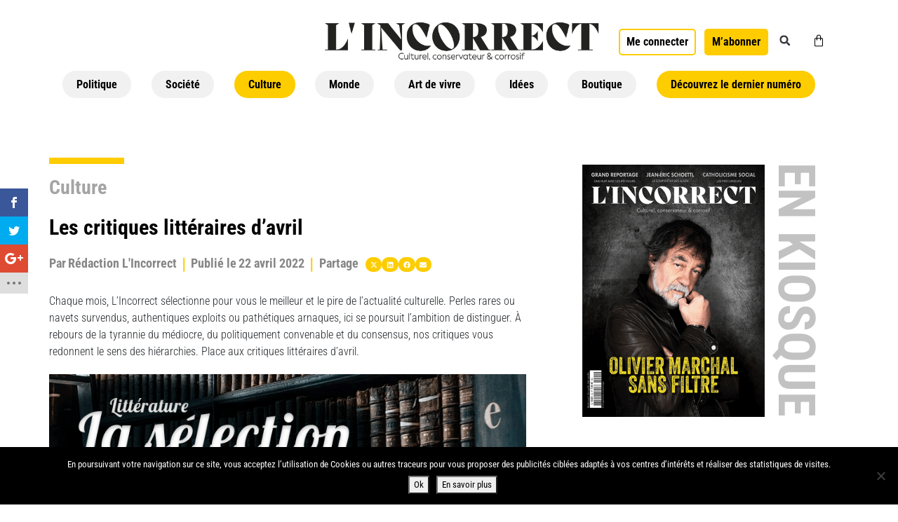

--- FILE ---
content_type: text/html; charset=UTF-8
request_url: https://lincorrect.org/les-critiques-litteraires-davril-lincorrect/
body_size: 70706
content:
<!DOCTYPE html><html lang="fr-FR"><head >	<meta charset="UTF-8" />
	<meta name="viewport" content="width=device-width, initial-scale=1" />
	<script>var et_site_url='https://lincorrect.org';var et_post_id='196319';function et_core_page_resource_fallback(a,b){"undefined"===typeof b&&(b=a.sheet.cssRules&&0===a.sheet.cssRules.length);b&&(a.onerror=null,a.onload=null,a.href?a.href=et_site_url+"/?et_core_page_resource="+a.id+et_post_id:a.src&&(a.src=et_site_url+"/?et_core_page_resource="+a.id+et_post_id))}
</script><meta name='robots' content='index, follow, max-image-preview:large, max-snippet:-1, max-video-preview:-1' />
	<style>img:is([sizes="auto" i], [sizes^="auto," i]) { contain-intrinsic-size: 3000px 1500px }</style>
	
<!-- Google Tag Manager by PYS -->
    <script data-cfasync="false" data-pagespeed-no-defer>
	    window.dataLayerPYS = window.dataLayerPYS || [];
	</script>
<!-- End Google Tag Manager by PYS -->
	<!-- This site is optimized with the Yoast SEO plugin v26.0 - https://yoast.com/wordpress/plugins/seo/ -->
	<title>Les critiques littéraires d&#039;avril - L&#039;Incorrect</title>
<link data-rocket-preload as="style" href="https://fonts.googleapis.com/css2?family=Zilla+Slab:wght@300&#038;display=swap" rel="preload">
<link data-rocket-preload as="style" href="https://fonts.googleapis.com/css?family=Open%20Sans%3A400%2C700&#038;display=swap" rel="preload">
<link href="https://fonts.googleapis.com/css2?family=Zilla+Slab:wght@300&#038;display=swap" media="print" onload="this.media=&#039;all&#039;" rel="stylesheet">
<noscript><link rel="stylesheet" href="https://fonts.googleapis.com/css2?family=Zilla+Slab:wght@300&#038;display=swap"></noscript>
<link href="https://fonts.googleapis.com/css?family=Open%20Sans%3A400%2C700&#038;display=swap" media="print" onload="this.media=&#039;all&#039;" rel="stylesheet">
<noscript><link rel="stylesheet" href="https://fonts.googleapis.com/css?family=Open%20Sans%3A400%2C700&#038;display=swap"></noscript>
	<link rel="canonical" href="https://lincorrect.org/les-critiques-litteraires-davril-lincorrect/" />
	<meta property="og:locale" content="fr_FR" />
	<meta property="og:type" content="article" />
	<meta property="og:title" content="Les critiques littéraires d&#039;avril - L&#039;Incorrect" />
	<meta property="og:description" content="La bombe du printemps  Le parti d’Edgar Winger, Patrice Jean, Gallimard, 246 p., 20€  Le nouveau roman de Patrice Jean commence par une fable naïve de deux pages, « Poupinet », d’une platitude exaspérante. On est ensuite plongé dans le journal de Romain, militant du PR, le Parti Révolutionnaire, qui l’a envoyé à Nice pour retrouver Edgar Winger, un théoricien d’extrême gauche dont le parti réclame le retour pour pouvoir à nouveau affirmer une direction idéologique progressiste conséquente face aux nouveaux enjeux. Romain prend dans un bar son poste de surveillance, entre en relation avec un voisin réac dont il baiserait bien la fille, sympathise avec des militants locaux avant de se faire soudain virer du parti. Jusque là, le ton et les obsessions du personnage déroutent le lecteur de Patrice Jean qui, ne rejoignant pas la satire, nous agace presque, à force, de nous faire côtoyer avec réalisme la pensée obtuse d’un militant progressiste satisfait. Mais Romain finit par retrouver la trace de Winger, qui n’est plus le doctrinaire qu’il fut et, ayant constaté la déception de son visiteur écrit à celui-ci une lettre qui fait entrer le roman dans un nouveau registre.  &nbsp;C’est là que le dispositif s’éclaire. « Poupinet », c’était finalement l’objectif candide et médiocre que visent les utopistes en termes d’existence. Une certaine modalité de discours, pas si éloignée de celle, binaire et étanche, qui caractérise les confessions de Romain. Et la lettre de Winger, comme l’autre témoignage qui lui succédera, vont saboter de l’intérieur les illusions progressistes tout en redéployant le langage, la pensée et la sensibilité par des charges admirables qui résonnent comme une formidable réplique de la littérature contre l’idéologie. D’une audace remarquable dans la construction, d’une puissance implacable dans le propos, ce petit livre à la recette explosive fait de l’un de nos grands écrivains vivants, également un grand moraliste. Romaric Sangars    Snob et vide  Braves d’après, Anton Beraber, Gallimard, 124 p., 14,50€  Beraber fait des phrases; des exercices de style. Il joue, c’est hasardeux, nous prend pour des gogos. Construire une histoire ? Pensez-vous, c’est bon pour la littérature populaire, Anton Beraber est au-dessus de ça. Écrire des phrases grammaticalement correctes avec sujet, verbe, compléments, des phrases signifiantes? Respecter la ponctuation? Il le laisse aux autres. Ceux qui écrivent des histoires, peut-être, et des livres qu’on a envie de lire. Beraber plane, très loin au-dessus de nous; il n’est pas loin de s’écraser. Il y avait quelque chose, dans son premier roman; quelque chose d’étonnant qui donnait à espérer qu’il fût capable de grands livres. On était sur la crête, il pouvait verser d’un côté ou de l’autre, il a visiblement choisi l’ubac, nous offrant un livre obscur, un style prétentieux, faussement avant-gardiste, plein de mots snobs, qui nous ennuie. Que voulez-vous Monsieur Beraber, nous avons gardé de nos lectures d’enfant (Homère, Chrétien de Troyes, Cervantès) le goût des récits, pas celui des mots qui se regardent. Nous avons aussi des dictionnaires à portée de main pour piocher des mots rares, mais surtout des grammaires qui nous empêchent d’écrire : « Il eut mal d’avance aux organes qui devaient le faire mourir et sans doute à la poussière qu’il retrouva deux jours durant dans son mouchoir il mourut, symboliquement. » Il y aura sans doute les partisans d’Anton Beraber comme il y a ceux de Marien Defalvard. C’est surprenant. Comme d’écrire quand on n’a rien à dire. Matthieu Falcone    Plein de saveur et de pluie  Harcelé, Pierre Filoche, Serge Safran, 190 p., 17,90€  Cet excellent roman noir commence dans un hôpital psychiatrique. Le héros, Vincent Martin, s’est enfui d’une clinique où il était interné pour six mois. La justice le fait expertiser par des toubibs. Il leur raconte sa fugue, son voyage en train jusque dans le Nord, sa rencontre inopinée avec une femme qui s’avère être son avocate. Elle lui apprend qu’il a tenté d’étrangler un collègue. Lui ne se souvient de rien… Il y a des romans comme celui-ci dans l’atmosphère grise desquels on tombe instantanément, happé par le décor (le littoral, les baraques à frite, une maison de maître) et les personnages – un gros bras obtus, une avocate pleine d’audace, un fils de famille fantaisiste, féru d’histoire et décliniste. En arrière-plan, Pierre Filoche aborde quelques sujets graves comme le harcèlement au travail, la cruauté des petits caporaux dans les entreprises bureaucratisées, les arrangements avec la loi. On se laisse porter, sans sauter une ligne, et on se retrouve au bout de deux heures et 200 pages, tout étonné d’être déjà au bout, avec l’impression d’avoir vécu une grande aventure, dénoué une énigme, et s’être fait des amis. La chute, sanglante, donne une touche de dureté à ce roman plein de saveur et de pluie, pour rappeler qu’on est bien dans un polar. Bernard Quiriny    Prometteur  Les confins, Eliott de Gasines, Flammarion, 278 p., 19€  Années 1960, un projet de station de ski naît dans le village en altitude des Confins; il capote au bout de quelques saisons, ruinant l’architecte à l’origine de l’affaire. Années 1980, un écrivain débarque aux Confins, redevenu l’hiver un hameau perdu que ne dessert aucune route. Là, dans le huis-clos blanc, tout part en vrille… Comme parfois dans les premiers romans, Les Confins condense plusieurs livres: une épopée industrielle contrariée, un récit de vengeance filiale, et un polar alpestre à mystère criminel annoncé dans les premières lignes. Chaque facette a son style, son rythme, qui alternent du fait de la construction sur deux temps (1964/1984, chaque époque avec ses signes, surtout les 60’s, avec la mythologie bourgeoise des vacances à la montagne, dans l’euphorie des Trente Glorieuses). Ce côté brinquebalant est une faiblesse et une force : il empêche les ambiances de s’installer vraiment, mais il relance sans cesse le lecteur sur de nouvelles pistes (si l’on ose dire). Coup d’essai plein de promesses de cet ancien lauréat du Prix du jeune écrivain, aujourd’hui pubard et réalisateur, qui confesse s’être inspiré d’un souvenir familial: son grand-père fut, à l’époque, le premier exploitant de la Clusaz.  Bernard Quiriny [...]" />
	<meta property="og:url" content="https://lincorrect.org/les-critiques-litteraires-davril-lincorrect/" />
	<meta property="og:site_name" content="L&#039;Incorrect" />
	<meta property="article:publisher" content="https://www.facebook.com/lincorrect" />
	<meta property="article:published_time" content="2022-04-22T10:07:39+00:00" />
	<meta property="article:modified_time" content="2022-04-22T10:07:42+00:00" />
	<meta property="og:image" content="https://lincorrect.org/wp-content/uploads/2021/06/critique.png" />
	<meta property="og:image:width" content="800" />
	<meta property="og:image:height" content="450" />
	<meta property="og:image:type" content="image/png" />
	<meta name="author" content="Rédaction L&#039;Incorrect" />
	<meta name="twitter:card" content="summary_large_image" />
	<meta name="twitter:creator" content="@MagLincorrect" />
	<meta name="twitter:site" content="@MagLincorrect" />
	<meta name="twitter:label1" content="Écrit par" />
	<meta name="twitter:data1" content="Rédaction L&#039;Incorrect" />
	<meta name="twitter:label2" content="Durée de lecture estimée" />
	<meta name="twitter:data2" content="14 minutes" />
	<script type="application/ld+json" class="yoast-schema-graph">{"@context":"https://schema.org","@graph":[{"@type":"WebPage","@id":"https://lincorrect.org/les-critiques-litteraires-davril-lincorrect/","url":"https://lincorrect.org/les-critiques-litteraires-davril-lincorrect/","name":"Les critiques littéraires d'avril - L&#039;Incorrect","isPartOf":{"@id":"https://lincorrect.org/#website"},"primaryImageOfPage":{"@id":"https://lincorrect.org/les-critiques-litteraires-davril-lincorrect/#primaryimage"},"image":{"@id":"https://lincorrect.org/les-critiques-litteraires-davril-lincorrect/#primaryimage"},"thumbnailUrl":"https://lincorrect.org/wp-content/uploads/2021/06/critique.png","datePublished":"2022-04-22T10:07:39+00:00","dateModified":"2022-04-22T10:07:42+00:00","author":{"@id":"https://lincorrect.org/#/schema/person/3cdcb785e5087d7eed08c04b0afabe65"},"breadcrumb":{"@id":"https://lincorrect.org/les-critiques-litteraires-davril-lincorrect/#breadcrumb"},"inLanguage":"fr-FR","potentialAction":[{"@type":"ReadAction","target":["https://lincorrect.org/les-critiques-litteraires-davril-lincorrect/"]}]},{"@type":"ImageObject","inLanguage":"fr-FR","@id":"https://lincorrect.org/les-critiques-litteraires-davril-lincorrect/#primaryimage","url":"https://lincorrect.org/wp-content/uploads/2021/06/critique.png","contentUrl":"https://lincorrect.org/wp-content/uploads/2021/06/critique.png","width":800,"height":450,"caption":"© Louis Lecomte pour L’Incorrect"},{"@type":"BreadcrumbList","@id":"https://lincorrect.org/les-critiques-litteraires-davril-lincorrect/#breadcrumb","itemListElement":[{"@type":"ListItem","position":1,"name":"Accueil","item":"https://lincorrect.org/"},{"@type":"ListItem","position":2,"name":"Tous les Articles","item":"https://lincorrect.org/tous-les-articles/"},{"@type":"ListItem","position":3,"name":"Les critiques littéraires d&#8217;avril"}]},{"@type":"WebSite","@id":"https://lincorrect.org/#website","url":"https://lincorrect.org/","name":"L&#039;Incorrect","description":"Magazine de droite politique et culturel","potentialAction":[{"@type":"SearchAction","target":{"@type":"EntryPoint","urlTemplate":"https://lincorrect.org/?s={search_term_string}"},"query-input":{"@type":"PropertyValueSpecification","valueRequired":true,"valueName":"search_term_string"}}],"inLanguage":"fr-FR"},{"@type":"Person","@id":"https://lincorrect.org/#/schema/person/3cdcb785e5087d7eed08c04b0afabe65","name":"Rédaction L'Incorrect","description":".","url":"https://lincorrect.org/author/redaction/"}]}</script>
	<!-- / Yoast SEO plugin. -->


<script type='application/javascript'  id='pys-version-script'>console.log('PixelYourSite Free version 11.1.2');</script>
<link rel='dns-prefetch' href='//www.google.com' />
<link rel='dns-prefetch' href='//www.googletagmanager.com' />
<link rel='dns-prefetch' href='//fonts.googleapis.com' />
<link href='https://fonts.gstatic.com' crossorigin rel='preconnect' />
<link rel="alternate" type="application/rss+xml" title="L&#039;Incorrect &raquo; Flux" href="https://lincorrect.org/feed/" />
<link rel="stylesheet" type="text/css" href="https://use.typekit.net/mvy1isa.css"><link rel='stylesheet' id='elementor-frontend-css' href='https://lincorrect.org/wp-content/plugins/elementor/assets/css/frontend.min.css?ver=3.32.3' type='text/css' media='all' />
<link rel='stylesheet' id='elementor-post-242901-css' href='https://lincorrect.org/wp-content/uploads/elementor/css/post-242901.css?ver=1767798369' type='text/css' media='all' />
<link rel='stylesheet' id='swiper-css' href='https://lincorrect.org/wp-content/plugins/elementor/assets/lib/swiper/v8/css/swiper.min.css?ver=8.4.5' type='text/css' media='all' />
<link rel='stylesheet' id='e-swiper-css' href='https://lincorrect.org/wp-content/plugins/elementor/assets/css/conditionals/e-swiper.min.css?ver=3.32.3' type='text/css' media='all' />
<link rel='stylesheet' id='font-awesome-5-all-css' href='https://lincorrect.org/wp-content/plugins/elementor/assets/lib/font-awesome/css/all.min.css?ver=3.32.3' type='text/css' media='all' />
<link rel='stylesheet' id='font-awesome-4-shim-css' href='https://lincorrect.org/wp-content/plugins/elementor/assets/lib/font-awesome/css/v4-shims.min.css?ver=3.32.3' type='text/css' media='all' />
<style id='cf-frontend-style-inline-css' type='text/css'>
@font-face {
	font-family: 'PhosphateProSolid';
	font-weight: 400;
	font-display: auto;
	src: url('https://lincorrect.org/wp-content/uploads/2020/07/PhosphateProSolid.otf') format('OpenType');
}
@font-face {
	font-family: 'PhosphateProSolid';
	font-weight: 400;
	font-display: auto;
	src: url('https://lincorrect.org/wp-content/uploads/2020/07/PhosphateProSolid.otf') format('OpenType');
}
@font-face {
	font-family: 'PhosphateProSolid';
	font-weight: 400;
	font-display: auto;
	src: url('https://lincorrect.org/wp-content/uploads/2020/07/PhosphateProSolid.otf') format('OpenType');
}
@font-face {
	font-family: 'AlternateGothicCom-No2';
	font-weight: 400;
	font-display: auto;
	src: url('https://lincorrect.org/wp-content/uploads/2020/07/AlternateGothicCom-No2.ttf') format('truetype');
}
@font-face {
	font-family: 'AlternateGothicCom-No2';
	font-weight: 400;
	font-display: auto;
	src: url('https://lincorrect.org/wp-content/uploads/2020/07/AlternateGothicCom-No2.ttf') format('truetype');
}
@font-face {
	font-family: 'AlternateGothicCom-No2';
	font-weight: 400;
	font-display: auto;
	src: url('https://lincorrect.org/wp-content/uploads/2020/07/AlternateGothicCom-No2.ttf') format('truetype');
}
</style>
<style id='wp-emoji-styles-inline-css' type='text/css'>

	img.wp-smiley, img.emoji {
		display: inline !important;
		border: none !important;
		box-shadow: none !important;
		height: 1em !important;
		width: 1em !important;
		margin: 0 0.07em !important;
		vertical-align: -0.1em !important;
		background: none !important;
		padding: 0 !important;
	}
</style>
<link rel='stylesheet' id='wp-block-library-css' href='https://lincorrect.org/wp-includes/css/dist/block-library/style.min.css?ver=6.8.3' type='text/css' media='all' />
<style id='wp-block-library-theme-inline-css' type='text/css'>
.wp-block-audio :where(figcaption){color:#555;font-size:13px;text-align:center}.is-dark-theme .wp-block-audio :where(figcaption){color:#ffffffa6}.wp-block-audio{margin:0 0 1em}.wp-block-code{border:1px solid #ccc;border-radius:4px;font-family:Menlo,Consolas,monaco,monospace;padding:.8em 1em}.wp-block-embed :where(figcaption){color:#555;font-size:13px;text-align:center}.is-dark-theme .wp-block-embed :where(figcaption){color:#ffffffa6}.wp-block-embed{margin:0 0 1em}.blocks-gallery-caption{color:#555;font-size:13px;text-align:center}.is-dark-theme .blocks-gallery-caption{color:#ffffffa6}:root :where(.wp-block-image figcaption){color:#555;font-size:13px;text-align:center}.is-dark-theme :root :where(.wp-block-image figcaption){color:#ffffffa6}.wp-block-image{margin:0 0 1em}.wp-block-pullquote{border-bottom:4px solid;border-top:4px solid;color:currentColor;margin-bottom:1.75em}.wp-block-pullquote cite,.wp-block-pullquote footer,.wp-block-pullquote__citation{color:currentColor;font-size:.8125em;font-style:normal;text-transform:uppercase}.wp-block-quote{border-left:.25em solid;margin:0 0 1.75em;padding-left:1em}.wp-block-quote cite,.wp-block-quote footer{color:currentColor;font-size:.8125em;font-style:normal;position:relative}.wp-block-quote:where(.has-text-align-right){border-left:none;border-right:.25em solid;padding-left:0;padding-right:1em}.wp-block-quote:where(.has-text-align-center){border:none;padding-left:0}.wp-block-quote.is-large,.wp-block-quote.is-style-large,.wp-block-quote:where(.is-style-plain){border:none}.wp-block-search .wp-block-search__label{font-weight:700}.wp-block-search__button{border:1px solid #ccc;padding:.375em .625em}:where(.wp-block-group.has-background){padding:1.25em 2.375em}.wp-block-separator.has-css-opacity{opacity:.4}.wp-block-separator{border:none;border-bottom:2px solid;margin-left:auto;margin-right:auto}.wp-block-separator.has-alpha-channel-opacity{opacity:1}.wp-block-separator:not(.is-style-wide):not(.is-style-dots){width:100px}.wp-block-separator.has-background:not(.is-style-dots){border-bottom:none;height:1px}.wp-block-separator.has-background:not(.is-style-wide):not(.is-style-dots){height:2px}.wp-block-table{margin:0 0 1em}.wp-block-table td,.wp-block-table th{word-break:normal}.wp-block-table :where(figcaption){color:#555;font-size:13px;text-align:center}.is-dark-theme .wp-block-table :where(figcaption){color:#ffffffa6}.wp-block-video :where(figcaption){color:#555;font-size:13px;text-align:center}.is-dark-theme .wp-block-video :where(figcaption){color:#ffffffa6}.wp-block-video{margin:0 0 1em}:root :where(.wp-block-template-part.has-background){margin-bottom:0;margin-top:0;padding:1.25em 2.375em}
</style>
<style id='classic-theme-styles-inline-css' type='text/css'>
/*! This file is auto-generated */
.wp-block-button__link{color:#fff;background-color:#32373c;border-radius:9999px;box-shadow:none;text-decoration:none;padding:calc(.667em + 2px) calc(1.333em + 2px);font-size:1.125em}.wp-block-file__button{background:#32373c;color:#fff;text-decoration:none}
</style>
<link rel='stylesheet' id='wp-components-css' href='https://lincorrect.org/wp-includes/css/dist/components/style.min.css?ver=6.8.3' type='text/css' media='all' />
<link rel='stylesheet' id='wp-preferences-css' href='https://lincorrect.org/wp-includes/css/dist/preferences/style.min.css?ver=6.8.3' type='text/css' media='all' />
<link rel='stylesheet' id='wp-block-editor-css' href='https://lincorrect.org/wp-includes/css/dist/block-editor/style.min.css?ver=6.8.3' type='text/css' media='all' />
<link rel='stylesheet' id='popup-maker-block-library-style-css' href='https://lincorrect.org/wp-content/plugins/popup-maker/dist/packages/block-library-style.css?ver=dbea705cfafe089d65f1' type='text/css' media='all' />
<link rel='stylesheet' id='wc-memberships-blocks-css' href='https://lincorrect.org/wp-content/plugins/woocommerce-memberships/assets/css/blocks/wc-memberships-blocks.min.css?ver=1.27.2' type='text/css' media='all' />
<link rel='stylesheet' id='jet-engine-frontend-css' href='https://lincorrect.org/wp-content/plugins/jet-engine/assets/css/frontend.css?ver=3.7.6' type='text/css' media='all' />
<style id='global-styles-inline-css' type='text/css'>
:root{--wp--preset--aspect-ratio--square: 1;--wp--preset--aspect-ratio--4-3: 4/3;--wp--preset--aspect-ratio--3-4: 3/4;--wp--preset--aspect-ratio--3-2: 3/2;--wp--preset--aspect-ratio--2-3: 2/3;--wp--preset--aspect-ratio--16-9: 16/9;--wp--preset--aspect-ratio--9-16: 9/16;--wp--preset--color--black: #000000;--wp--preset--color--cyan-bluish-gray: #abb8c3;--wp--preset--color--white: #ffffff;--wp--preset--color--pale-pink: #f78da7;--wp--preset--color--vivid-red: #cf2e2e;--wp--preset--color--luminous-vivid-orange: #ff6900;--wp--preset--color--luminous-vivid-amber: #fcb900;--wp--preset--color--light-green-cyan: #7bdcb5;--wp--preset--color--vivid-green-cyan: #00d084;--wp--preset--color--pale-cyan-blue: #8ed1fc;--wp--preset--color--vivid-cyan-blue: #0693e3;--wp--preset--color--vivid-purple: #9b51e0;--wp--preset--gradient--vivid-cyan-blue-to-vivid-purple: linear-gradient(135deg,rgba(6,147,227,1) 0%,rgb(155,81,224) 100%);--wp--preset--gradient--light-green-cyan-to-vivid-green-cyan: linear-gradient(135deg,rgb(122,220,180) 0%,rgb(0,208,130) 100%);--wp--preset--gradient--luminous-vivid-amber-to-luminous-vivid-orange: linear-gradient(135deg,rgba(252,185,0,1) 0%,rgba(255,105,0,1) 100%);--wp--preset--gradient--luminous-vivid-orange-to-vivid-red: linear-gradient(135deg,rgba(255,105,0,1) 0%,rgb(207,46,46) 100%);--wp--preset--gradient--very-light-gray-to-cyan-bluish-gray: linear-gradient(135deg,rgb(238,238,238) 0%,rgb(169,184,195) 100%);--wp--preset--gradient--cool-to-warm-spectrum: linear-gradient(135deg,rgb(74,234,220) 0%,rgb(151,120,209) 20%,rgb(207,42,186) 40%,rgb(238,44,130) 60%,rgb(251,105,98) 80%,rgb(254,248,76) 100%);--wp--preset--gradient--blush-light-purple: linear-gradient(135deg,rgb(255,206,236) 0%,rgb(152,150,240) 100%);--wp--preset--gradient--blush-bordeaux: linear-gradient(135deg,rgb(254,205,165) 0%,rgb(254,45,45) 50%,rgb(107,0,62) 100%);--wp--preset--gradient--luminous-dusk: linear-gradient(135deg,rgb(255,203,112) 0%,rgb(199,81,192) 50%,rgb(65,88,208) 100%);--wp--preset--gradient--pale-ocean: linear-gradient(135deg,rgb(255,245,203) 0%,rgb(182,227,212) 50%,rgb(51,167,181) 100%);--wp--preset--gradient--electric-grass: linear-gradient(135deg,rgb(202,248,128) 0%,rgb(113,206,126) 100%);--wp--preset--gradient--midnight: linear-gradient(135deg,rgb(2,3,129) 0%,rgb(40,116,252) 100%);--wp--preset--font-size--small: 13px;--wp--preset--font-size--medium: 20px;--wp--preset--font-size--large: 36px;--wp--preset--font-size--x-large: 42px;--wp--preset--spacing--20: 0.44rem;--wp--preset--spacing--30: 0.67rem;--wp--preset--spacing--40: 1rem;--wp--preset--spacing--50: 1.5rem;--wp--preset--spacing--60: 2.25rem;--wp--preset--spacing--70: 3.38rem;--wp--preset--spacing--80: 5.06rem;--wp--preset--shadow--natural: 6px 6px 9px rgba(0, 0, 0, 0.2);--wp--preset--shadow--deep: 12px 12px 50px rgba(0, 0, 0, 0.4);--wp--preset--shadow--sharp: 6px 6px 0px rgba(0, 0, 0, 0.2);--wp--preset--shadow--outlined: 6px 6px 0px -3px rgba(255, 255, 255, 1), 6px 6px rgba(0, 0, 0, 1);--wp--preset--shadow--crisp: 6px 6px 0px rgba(0, 0, 0, 1);}:where(.is-layout-flex){gap: 0.5em;}:where(.is-layout-grid){gap: 0.5em;}body .is-layout-flex{display: flex;}.is-layout-flex{flex-wrap: wrap;align-items: center;}.is-layout-flex > :is(*, div){margin: 0;}body .is-layout-grid{display: grid;}.is-layout-grid > :is(*, div){margin: 0;}:where(.wp-block-columns.is-layout-flex){gap: 2em;}:where(.wp-block-columns.is-layout-grid){gap: 2em;}:where(.wp-block-post-template.is-layout-flex){gap: 1.25em;}:where(.wp-block-post-template.is-layout-grid){gap: 1.25em;}.has-black-color{color: var(--wp--preset--color--black) !important;}.has-cyan-bluish-gray-color{color: var(--wp--preset--color--cyan-bluish-gray) !important;}.has-white-color{color: var(--wp--preset--color--white) !important;}.has-pale-pink-color{color: var(--wp--preset--color--pale-pink) !important;}.has-vivid-red-color{color: var(--wp--preset--color--vivid-red) !important;}.has-luminous-vivid-orange-color{color: var(--wp--preset--color--luminous-vivid-orange) !important;}.has-luminous-vivid-amber-color{color: var(--wp--preset--color--luminous-vivid-amber) !important;}.has-light-green-cyan-color{color: var(--wp--preset--color--light-green-cyan) !important;}.has-vivid-green-cyan-color{color: var(--wp--preset--color--vivid-green-cyan) !important;}.has-pale-cyan-blue-color{color: var(--wp--preset--color--pale-cyan-blue) !important;}.has-vivid-cyan-blue-color{color: var(--wp--preset--color--vivid-cyan-blue) !important;}.has-vivid-purple-color{color: var(--wp--preset--color--vivid-purple) !important;}.has-black-background-color{background-color: var(--wp--preset--color--black) !important;}.has-cyan-bluish-gray-background-color{background-color: var(--wp--preset--color--cyan-bluish-gray) !important;}.has-white-background-color{background-color: var(--wp--preset--color--white) !important;}.has-pale-pink-background-color{background-color: var(--wp--preset--color--pale-pink) !important;}.has-vivid-red-background-color{background-color: var(--wp--preset--color--vivid-red) !important;}.has-luminous-vivid-orange-background-color{background-color: var(--wp--preset--color--luminous-vivid-orange) !important;}.has-luminous-vivid-amber-background-color{background-color: var(--wp--preset--color--luminous-vivid-amber) !important;}.has-light-green-cyan-background-color{background-color: var(--wp--preset--color--light-green-cyan) !important;}.has-vivid-green-cyan-background-color{background-color: var(--wp--preset--color--vivid-green-cyan) !important;}.has-pale-cyan-blue-background-color{background-color: var(--wp--preset--color--pale-cyan-blue) !important;}.has-vivid-cyan-blue-background-color{background-color: var(--wp--preset--color--vivid-cyan-blue) !important;}.has-vivid-purple-background-color{background-color: var(--wp--preset--color--vivid-purple) !important;}.has-black-border-color{border-color: var(--wp--preset--color--black) !important;}.has-cyan-bluish-gray-border-color{border-color: var(--wp--preset--color--cyan-bluish-gray) !important;}.has-white-border-color{border-color: var(--wp--preset--color--white) !important;}.has-pale-pink-border-color{border-color: var(--wp--preset--color--pale-pink) !important;}.has-vivid-red-border-color{border-color: var(--wp--preset--color--vivid-red) !important;}.has-luminous-vivid-orange-border-color{border-color: var(--wp--preset--color--luminous-vivid-orange) !important;}.has-luminous-vivid-amber-border-color{border-color: var(--wp--preset--color--luminous-vivid-amber) !important;}.has-light-green-cyan-border-color{border-color: var(--wp--preset--color--light-green-cyan) !important;}.has-vivid-green-cyan-border-color{border-color: var(--wp--preset--color--vivid-green-cyan) !important;}.has-pale-cyan-blue-border-color{border-color: var(--wp--preset--color--pale-cyan-blue) !important;}.has-vivid-cyan-blue-border-color{border-color: var(--wp--preset--color--vivid-cyan-blue) !important;}.has-vivid-purple-border-color{border-color: var(--wp--preset--color--vivid-purple) !important;}.has-vivid-cyan-blue-to-vivid-purple-gradient-background{background: var(--wp--preset--gradient--vivid-cyan-blue-to-vivid-purple) !important;}.has-light-green-cyan-to-vivid-green-cyan-gradient-background{background: var(--wp--preset--gradient--light-green-cyan-to-vivid-green-cyan) !important;}.has-luminous-vivid-amber-to-luminous-vivid-orange-gradient-background{background: var(--wp--preset--gradient--luminous-vivid-amber-to-luminous-vivid-orange) !important;}.has-luminous-vivid-orange-to-vivid-red-gradient-background{background: var(--wp--preset--gradient--luminous-vivid-orange-to-vivid-red) !important;}.has-very-light-gray-to-cyan-bluish-gray-gradient-background{background: var(--wp--preset--gradient--very-light-gray-to-cyan-bluish-gray) !important;}.has-cool-to-warm-spectrum-gradient-background{background: var(--wp--preset--gradient--cool-to-warm-spectrum) !important;}.has-blush-light-purple-gradient-background{background: var(--wp--preset--gradient--blush-light-purple) !important;}.has-blush-bordeaux-gradient-background{background: var(--wp--preset--gradient--blush-bordeaux) !important;}.has-luminous-dusk-gradient-background{background: var(--wp--preset--gradient--luminous-dusk) !important;}.has-pale-ocean-gradient-background{background: var(--wp--preset--gradient--pale-ocean) !important;}.has-electric-grass-gradient-background{background: var(--wp--preset--gradient--electric-grass) !important;}.has-midnight-gradient-background{background: var(--wp--preset--gradient--midnight) !important;}.has-small-font-size{font-size: var(--wp--preset--font-size--small) !important;}.has-medium-font-size{font-size: var(--wp--preset--font-size--medium) !important;}.has-large-font-size{font-size: var(--wp--preset--font-size--large) !important;}.has-x-large-font-size{font-size: var(--wp--preset--font-size--x-large) !important;}
:where(.wp-block-post-template.is-layout-flex){gap: 1.25em;}:where(.wp-block-post-template.is-layout-grid){gap: 1.25em;}
:where(.wp-block-columns.is-layout-flex){gap: 2em;}:where(.wp-block-columns.is-layout-grid){gap: 2em;}
:root :where(.wp-block-pullquote){font-size: 1.5em;line-height: 1.6;}
</style>
<link rel='stylesheet' id='cookie-notice-front-css' href='https://lincorrect.org/wp-content/plugins/cookie-notice/css/front.min.css?ver=2.5.7' type='text/css' media='all' />
<link rel='stylesheet' id='login-and-logout-redirect-css' href='https://lincorrect.org/wp-content/plugins/login-and-logout-redirect/public/css/login-and-logout-redirect-public.css?ver=2.0.3' type='text/css' media='all' />
<link rel='stylesheet' id='woocommerce-layout-css' href='https://lincorrect.org/wp-content/plugins/woocommerce/assets/css/woocommerce-layout.css?ver=10.2.3' type='text/css' media='all' />
<link rel='stylesheet' id='woocommerce-smallscreen-css' href='https://lincorrect.org/wp-content/plugins/woocommerce/assets/css/woocommerce-smallscreen.css?ver=10.2.3' type='text/css' media='only screen and (max-width: 768px)' />
<link rel='stylesheet' id='woocommerce-general-css' href='https://lincorrect.org/wp-content/plugins/woocommerce/assets/css/woocommerce.css?ver=10.2.3' type='text/css' media='all' />
<style id='woocommerce-inline-inline-css' type='text/css'>
.woocommerce form .form-row .required { visibility: visible; }
</style>
<link rel='stylesheet' id='et_monarch-css-css' href='https://lincorrect.org/wp-content/plugins/monarch/css/style.css?ver=1.4.14' type='text/css' media='all' />

<link rel='stylesheet' id='woocommerce_subscriptions_gifting-css' href='https://lincorrect.org/wp-content/plugins/woocommerce-subscriptions/assets/css/gifting/shortcode-checkout.css?ver=10.2.3' type='text/css' media='all' />
<link rel='stylesheet' id='brands-styles-css' href='https://lincorrect.org/wp-content/plugins/woocommerce/assets/css/brands.css?ver=10.2.3' type='text/css' media='all' />
<link rel='stylesheet' id='wc-memberships-frontend-css' href='https://lincorrect.org/wp-content/plugins/woocommerce-memberships/assets/css/frontend/wc-memberships-frontend.min.css?ver=1.27.2' type='text/css' media='all' />
<link rel='stylesheet' id='jupiterx-popups-animation-css' href='https://lincorrect.org/wp-content/plugins/jupiterx-core/includes/extensions/raven/assets/lib/animate/animate.min.css?ver=4.11.0' type='text/css' media='all' />
<link rel='stylesheet' id='jupiterx-css' href='https://lincorrect.org/wp-content/uploads/jupiterx/compiler/jupiterx/c3ea2fa.css?ver=4.11.0' type='text/css' media='all' />
<link rel='stylesheet' id='jet-woo-builder-css' href='https://lincorrect.org/wp-content/plugins/jet-woo-builder/assets/css/frontend.css?ver=2.2.1.1' type='text/css' media='all' />
<style id='jet-woo-builder-inline-css' type='text/css'>
@font-face {
				font-family: "WooCommerce";
				font-weight: normal;
				font-style: normal;
				src: url("https://lincorrect.org/wp-content/plugins/woocommerce/assets/fonts/WooCommerce.eot");
				src: url("https://lincorrect.org/wp-content/plugins/woocommerce/assets/fonts/WooCommerce.eot?#iefix") format("embedded-opentype"),
					 url("https://lincorrect.org/wp-content/plugins/woocommerce/assets/fonts/WooCommerce.woff") format("woff"),
					 url("https://lincorrect.org/wp-content/plugins/woocommerce/assets/fonts/WooCommerce.ttf") format("truetype"),
					 url("https://lincorrect.org/wp-content/plugins/woocommerce/assets/fonts/WooCommerce.svg#WooCommerce") format("svg");
			}
</style>
<link rel='stylesheet' id='jet-woo-builder-frontend-font-css' href='https://lincorrect.org/wp-content/plugins/jet-woo-builder/assets/css/lib/jetwoobuilder-frontend-font/css/jetwoobuilder-frontend-font.css?ver=2.2.1.1' type='text/css' media='all' />
<link rel='stylesheet' id='jet-woo-builder-jupiterx-css' href='https://lincorrect.org/wp-content/plugins/jet-woo-builder/includes/compatibility/packages/themes/jupiterx/assets/css/style.css?ver=2.2.1.1' type='text/css' media='all' />
<link rel='stylesheet' id='jupiterx-elements-dynamic-styles-css' href='https://lincorrect.org/wp-content/uploads/jupiterx/compiler/jupiterx-elements-dynamic-styles/5417818.css?ver=4.11.0' type='text/css' media='all' />
<link rel='stylesheet' id='widget-image-css' href='https://lincorrect.org/wp-content/plugins/elementor/assets/css/widget-image.min.css?ver=3.32.3' type='text/css' media='all' />
<link rel='stylesheet' id='e-animation-shrink-css' href='https://lincorrect.org/wp-content/plugins/elementor/assets/lib/animations/styles/e-animation-shrink.min.css?ver=3.32.3' type='text/css' media='all' />
<link rel='stylesheet' id='widget-search-form-css' href='https://lincorrect.org/wp-content/plugins/elementor-pro/assets/css/widget-search-form.min.css?ver=3.32.2' type='text/css' media='all' />
<link rel='stylesheet' id='widget-woocommerce-menu-cart-css' href='https://lincorrect.org/wp-content/plugins/elementor-pro/assets/css/widget-woocommerce-menu-cart.min.css?ver=3.32.2' type='text/css' media='all' />
<link rel='stylesheet' id='widget-nav-menu-css' href='https://lincorrect.org/wp-content/plugins/elementor-pro/assets/css/widget-nav-menu.min.css?ver=3.32.2' type='text/css' media='all' />
<link rel='stylesheet' id='widget-heading-css' href='https://lincorrect.org/wp-content/plugins/elementor/assets/css/widget-heading.min.css?ver=3.32.3' type='text/css' media='all' />
<link rel='stylesheet' id='font-awesome-css' href='https://lincorrect.org/wp-content/plugins/elementor/assets/lib/font-awesome/css/font-awesome.min.css?ver=4.7.0' type='text/css' media='all' />
<link rel='stylesheet' id='jupiterx-core-raven-frontend-css' href='https://lincorrect.org/wp-content/plugins/jupiterx-core/includes/extensions/raven/assets/css/frontend.min.css?ver=6.8.3' type='text/css' media='all' />
<link rel='stylesheet' id='elementor-post-124371-css' href='https://lincorrect.org/wp-content/uploads/elementor/css/post-124371.css?ver=1767798368' type='text/css' media='all' />
<link rel='stylesheet' id='sellkit-pro-frontend-css' href='https://lincorrect.org/wp-content/plugins/sellkit-pro/assets/dist/css/frontend.min.css?ver=1.1.0' type='text/css' media='all' />
<link rel='stylesheet' id='sellkit-frontend-css' href='https://lincorrect.org/wp-content/plugins/sellkit/assets/dist/css/frontend.min.css?ver=2.3.5' type='text/css' media='all' />
<link rel='stylesheet' id='jet-blog-css' href='https://lincorrect.org/wp-content/plugins/jet-blog/assets/css/jet-blog.css?ver=2.4.6' type='text/css' media='all' />
<link rel='stylesheet' id='jet-tricks-frontend-css' href='https://lincorrect.org/wp-content/plugins/jet-tricks/assets/css/jet-tricks-frontend.css?ver=1.5.7' type='text/css' media='all' />
<link rel='stylesheet' id='flatpickr-css' href='https://lincorrect.org/wp-content/plugins/elementor/assets/lib/flatpickr/flatpickr.min.css?ver=4.6.13' type='text/css' media='all' />
<link rel='stylesheet' id='elementor-post-242133-css' href='https://lincorrect.org/wp-content/uploads/elementor/css/post-242133.css?ver=1767798368' type='text/css' media='all' />
<link rel='stylesheet' id='elementor-post-242031-css' href='https://lincorrect.org/wp-content/uploads/elementor/css/post-242031.css?ver=1767798368' type='text/css' media='all' />
<link rel='stylesheet' id='was-frontend-css' href='https://lincorrect.org/wp-content/plugins/sellkit-pro/assets/dist/css/swatches-frontend.min.css?ver=1.1.0' type='text/css' media='all' />
<link rel='stylesheet' id='popup-maker-site-css' href='//lincorrect.org/wp-content/uploads/pum/pum-site-styles.css?generated=1765274325&#038;ver=1.21.4' type='text/css' media='all' />
<link rel='stylesheet' id='sib-front-css-css' href='https://lincorrect.org/wp-content/plugins/mailin/css/mailin-front.css?ver=6.8.3' type='text/css' media='all' />
<link rel='stylesheet' id='elementor-gf-local-robotocondensed-css' href='https://lincorrect.org/wp-content/uploads/elementor/google-fonts/css/robotocondensed.css?ver=1759570147' type='text/css' media='all' />
<link rel='stylesheet' id='elementor-gf-local-roboto-css' href='https://lincorrect.org/wp-content/uploads/elementor/google-fonts/css/roboto.css?ver=1759570141' type='text/css' media='all' />
<link rel='stylesheet' id='elementor-gf-local-robotoslab-css' href='https://lincorrect.org/wp-content/uploads/elementor/google-fonts/css/robotoslab.css?ver=1759570154' type='text/css' media='all' />
<script type="text/javascript" src="https://lincorrect.org/wp-content/plugins/elementor/assets/lib/font-awesome/js/v4-shims.min.js?ver=3.32.3" id="font-awesome-4-shim-js"></script>
<script type="text/javascript" src="https://lincorrect.org/wp-includes/js/jquery/jquery.min.js?ver=3.7.1" id="jquery-core-js"></script>
<script type="text/javascript" src="https://lincorrect.org/wp-includes/js/jquery/jquery-migrate.min.js?ver=3.4.1" id="jquery-migrate-js"></script>
<script type="text/javascript" id="cookie-notice-front-js-before">
/* <![CDATA[ */
var cnArgs = {"ajaxUrl":"https:\/\/lincorrect.org\/wp-admin\/admin-ajax.php","nonce":"8d00b38dfa","hideEffect":"fade","position":"bottom","onScroll":false,"onScrollOffset":100,"onClick":false,"cookieName":"cookie_notice_accepted","cookieTime":2592000,"cookieTimeRejected":2592000,"globalCookie":false,"redirection":false,"cache":true,"revokeCookies":false,"revokeCookiesOpt":"automatic"};
/* ]]> */
</script>
<script type="text/javascript" src="https://lincorrect.org/wp-content/plugins/cookie-notice/js/front.min.js?ver=2.5.7" id="cookie-notice-front-js"></script>
<script type="text/javascript" src="https://lincorrect.org/wp-content/plugins/login-and-logout-redirect/public/js/login-and-logout-redirect-public.js?ver=2.0.3" id="login-and-logout-redirect-js"></script>
<script type="text/javascript" src="https://lincorrect.org/wp-content/plugins/woocommerce/assets/js/jquery-blockui/jquery.blockUI.min.js?ver=2.7.0-wc.10.2.3" id="jquery-blockui-js" data-wp-strategy="defer"></script>
<script type="text/javascript" id="wc-add-to-cart-js-extra">
/* <![CDATA[ */
var wc_add_to_cart_params = {"ajax_url":"\/wp-admin\/admin-ajax.php","wc_ajax_url":"\/?wc-ajax=%%endpoint%%","i18n_view_cart":"Voir le panier","cart_url":"https:\/\/lincorrect.org\/panier\/","is_cart":"","cart_redirect_after_add":"yes"};
/* ]]> */
</script>
<script type="text/javascript" src="https://lincorrect.org/wp-content/plugins/woocommerce/assets/js/frontend/add-to-cart.min.js?ver=10.2.3" id="wc-add-to-cart-js" defer="defer" data-wp-strategy="defer"></script>
<script type="text/javascript" src="https://lincorrect.org/wp-content/plugins/woocommerce/assets/js/js-cookie/js.cookie.min.js?ver=2.1.4-wc.10.2.3" id="js-cookie-js" data-wp-strategy="defer"></script>
<script type="text/javascript" src="https://www.googletagmanager.com/gtag/js?id=UA-106437120-1&#039; async=&#039;async&l=dataLayerPYS" id="jupiterx-gtag-script-js"></script>
<script type="text/javascript" id="jupiterx-gtag-script-js-after">
/* <![CDATA[ */
	
		window.dataLayerPYS = window.dataLayerPYS || [];
		function gtag(){dataLayerPYS.push(arguments);}
		gtag('js', new Date());
					gtag('config', 'UA-106437120-1');
			
	
/* ]]> */
</script>
<script type="text/javascript" src="https://lincorrect.org/wp-content/themes/jupiterx/lib/assets/dist/js/utils.min.js?ver=4.11.0" id="jupiterx-utils-js"></script>
<script type="text/javascript" src="https://lincorrect.org/wp-content/plugins/pixelyoursite/dist/scripts/jquery.bind-first-0.2.3.min.js?ver=6.8.3" id="jquery-bind-first-js"></script>
<script type="text/javascript" src="https://lincorrect.org/wp-content/plugins/pixelyoursite/dist/scripts/js.cookie-2.1.3.min.js?ver=2.1.3" id="js-cookie-pys-js"></script>
<script type="text/javascript" src="https://lincorrect.org/wp-content/plugins/pixelyoursite/dist/scripts/tld.min.js?ver=2.3.1" id="js-tld-js"></script>
<script type="text/javascript" id="pys-js-extra">
/* <![CDATA[ */
var pysOptions = {"staticEvents":[],"dynamicEvents":[],"triggerEvents":[],"triggerEventTypes":[],"ga":{"trackingIds":["G-ZWGD4YGW06"],"commentEventEnabled":true,"downloadEnabled":true,"formEventEnabled":true,"crossDomainEnabled":false,"crossDomainAcceptIncoming":false,"crossDomainDomains":[],"isDebugEnabled":[],"serverContainerUrls":{"G-ZWGD4YGW06":{"enable_server_container":"","server_container_url":"","transport_url":""}},"additionalConfig":{"G-ZWGD4YGW06":{"first_party_collection":true}},"disableAdvertisingFeatures":false,"disableAdvertisingPersonalization":false,"wooVariableAsSimple":true,"custom_page_view_event":false},"debug":"","siteUrl":"https:\/\/lincorrect.org","ajaxUrl":"https:\/\/lincorrect.org\/wp-admin\/admin-ajax.php","ajax_event":"a7938028b0","enable_remove_download_url_param":"1","cookie_duration":"7","last_visit_duration":"60","enable_success_send_form":"","ajaxForServerEvent":"1","ajaxForServerStaticEvent":"1","useSendBeacon":"1","send_external_id":"1","external_id_expire":"180","track_cookie_for_subdomains":"1","google_consent_mode":"1","gdpr":{"ajax_enabled":false,"all_disabled_by_api":false,"facebook_disabled_by_api":false,"analytics_disabled_by_api":false,"google_ads_disabled_by_api":false,"pinterest_disabled_by_api":false,"bing_disabled_by_api":false,"externalID_disabled_by_api":false,"facebook_prior_consent_enabled":true,"analytics_prior_consent_enabled":true,"google_ads_prior_consent_enabled":null,"pinterest_prior_consent_enabled":true,"bing_prior_consent_enabled":true,"cookiebot_integration_enabled":false,"cookiebot_facebook_consent_category":"marketing","cookiebot_analytics_consent_category":"statistics","cookiebot_tiktok_consent_category":"marketing","cookiebot_google_ads_consent_category":"marketing","cookiebot_pinterest_consent_category":"marketing","cookiebot_bing_consent_category":"marketing","consent_magic_integration_enabled":false,"real_cookie_banner_integration_enabled":false,"cookie_notice_integration_enabled":false,"cookie_law_info_integration_enabled":false,"analytics_storage":{"enabled":true,"value":"granted","filter":false},"ad_storage":{"enabled":true,"value":"granted","filter":false},"ad_user_data":{"enabled":true,"value":"granted","filter":false},"ad_personalization":{"enabled":true,"value":"granted","filter":false}},"cookie":{"disabled_all_cookie":false,"disabled_start_session_cookie":false,"disabled_advanced_form_data_cookie":false,"disabled_landing_page_cookie":false,"disabled_first_visit_cookie":false,"disabled_trafficsource_cookie":false,"disabled_utmTerms_cookie":false,"disabled_utmId_cookie":false},"tracking_analytics":{"TrafficSource":"direct","TrafficLanding":"undefined","TrafficUtms":[],"TrafficUtmsId":[]},"GATags":{"ga_datalayer_type":"default","ga_datalayer_name":"dataLayerPYS"},"woo":{"enabled":true,"enabled_save_data_to_orders":true,"addToCartOnButtonEnabled":true,"addToCartOnButtonValueEnabled":true,"addToCartOnButtonValueOption":"price","singleProductId":null,"removeFromCartSelector":"form.woocommerce-cart-form .remove","addToCartCatchMethod":"add_cart_hook","is_order_received_page":false,"containOrderId":false},"edd":{"enabled":false},"cache_bypass":"1768141638"};
/* ]]> */
</script>
<script type="text/javascript" src="https://lincorrect.org/wp-content/plugins/pixelyoursite/dist/scripts/public.js?ver=11.1.2" id="pys-js"></script>

<!-- Extrait de code de la balise Google (gtag.js) ajouté par Site Kit -->
<!-- Extrait Google Analytics ajouté par Site Kit -->
<script type="text/javascript" src="https://www.googletagmanager.com/gtag/js?id=GT-WR4DNZKW&l=dataLayerPYS" id="google_gtagjs-js" async></script>
<script type="text/javascript" id="google_gtagjs-js-after">
/* <![CDATA[ */
window.dataLayerPYS = window.dataLayerPYS || [];function gtag(){dataLayerPYS.push(arguments);}
gtag("set","linker",{"domains":["lincorrect.org"]});
gtag("js", new Date());
gtag("set", "developer_id.dZTNiMT", true);
gtag("config", "GT-WR4DNZKW");
 window._googlesitekit = window._googlesitekit || {}; window._googlesitekit.throttledEvents = []; window._googlesitekit.gtagEvent = (name, data) => { var key = JSON.stringify( { name, data } ); if ( !! window._googlesitekit.throttledEvents[ key ] ) { return; } window._googlesitekit.throttledEvents[ key ] = true; setTimeout( () => { delete window._googlesitekit.throttledEvents[ key ]; }, 5 ); gtag( "event", name, { ...data, event_source: "site-kit" } ); }; 
/* ]]> */
</script>
<script type="text/javascript" id="sib-front-js-js-extra">
/* <![CDATA[ */
var sibErrMsg = {"invalidMail":"Veuillez entrer une adresse e-mail valide.","requiredField":"Veuillez compl\u00e9ter les champs obligatoires.","invalidDateFormat":"Veuillez entrer une date valide.","invalidSMSFormat":"Veuillez entrer une num\u00e9ro de t\u00e9l\u00e9phone valide."};
var ajax_sib_front_object = {"ajax_url":"https:\/\/lincorrect.org\/wp-admin\/admin-ajax.php","ajax_nonce":"759315efb8","flag_url":"https:\/\/lincorrect.org\/wp-content\/plugins\/mailin\/img\/flags\/"};
/* ]]> */
</script>
<script type="text/javascript" src="https://lincorrect.org/wp-content/plugins/mailin/js/mailin-front.js?ver=1759511688" id="sib-front-js-js"></script>
<link rel="https://api.w.org/" href="https://lincorrect.org/wp-json/" /><link rel="alternate" title="JSON" type="application/json" href="https://lincorrect.org/wp-json/wp/v2/posts/196319" /><link rel='shortlink' href='https://lincorrect.org/?p=196319' />
<link rel="alternate" title="oEmbed (JSON)" type="application/json+oembed" href="https://lincorrect.org/wp-json/oembed/1.0/embed?url=https%3A%2F%2Flincorrect.org%2Fles-critiques-litteraires-davril-lincorrect%2F" />
<link rel="alternate" title="oEmbed (XML)" type="text/xml+oembed" href="https://lincorrect.org/wp-json/oembed/1.0/embed?url=https%3A%2F%2Flincorrect.org%2Fles-critiques-litteraires-davril-lincorrect%2F&#038;format=xml" />
	<link rel="preconnect" href="https://fonts.googleapis.com">
	<link rel="preconnect" href="https://fonts.gstatic.com">
	<meta name="generator" content="Site Kit by Google 1.162.1" /><!-- Stream WordPress user activity plugin v4.1.1 -->

		<script>
		(function(h,o,t,j,a,r){
			h.hj=h.hj||function(){(h.hj.q=h.hj.q||[]).push(arguments)};
			h._hjSettings={hjid:3839079,hjsv:5};
			a=o.getElementsByTagName('head')[0];
			r=o.createElement('script');r.async=1;
			r.src=t+h._hjSettings.hjid+j+h._hjSettings.hjsv;
			a.appendChild(r);
		})(window,document,'//static.hotjar.com/c/hotjar-','.js?sv=');
		</script>
		<style type="text/css" id="et-social-custom-css">
				 
			</style><link rel="preload" href="https://lincorrect.org/wp-content/plugins/monarch/core/admin/fonts/modules.ttf" as="font" crossorigin="anonymous"><!-- Analytics by WP Statistics - https://wp-statistics.com -->
	<noscript><style>.woocommerce-product-gallery{ opacity: 1 !important; }</style></noscript>
	<meta name="generator" content="Elementor 3.32.3; features: e_font_icon_svg, additional_custom_breakpoints; settings: css_print_method-external, google_font-enabled, font_display-auto">
<script type="text/javascript" src="https://cdn.by.wonderpush.com/sdk/1.1/wonderpush-loader.min.js" async></script>
<script type="text/javascript">
  window.WonderPush = window.WonderPush || [];
  window.WonderPush.push(['init', {"customDomain":"https:\/\/lincorrect.org\/wp-content\/plugins\/mailin\/","serviceWorkerUrl":"wonderpush-worker-loader.min.js?webKey=959644800afdfc9dbed080dad0dc68d64f8ab9fa437c422d609b1700dcd86048","frameUrl":"wonderpush.min.html","webKey":"959644800afdfc9dbed080dad0dc68d64f8ab9fa437c422d609b1700dcd86048"}]);
</script>			<style>
				.e-con.e-parent:nth-of-type(n+4):not(.e-lazyloaded):not(.e-no-lazyload),
				.e-con.e-parent:nth-of-type(n+4):not(.e-lazyloaded):not(.e-no-lazyload) * {
					background-image: none !important;
				}
				@media screen and (max-height: 1024px) {
					.e-con.e-parent:nth-of-type(n+3):not(.e-lazyloaded):not(.e-no-lazyload),
					.e-con.e-parent:nth-of-type(n+3):not(.e-lazyloaded):not(.e-no-lazyload) * {
						background-image: none !important;
					}
				}
				@media screen and (max-height: 640px) {
					.e-con.e-parent:nth-of-type(n+2):not(.e-lazyloaded):not(.e-no-lazyload),
					.e-con.e-parent:nth-of-type(n+2):not(.e-lazyloaded):not(.e-no-lazyload) * {
						background-image: none !important;
					}
				}
			</style>
			
<!-- Extrait Google Tag Manager ajouté par Site Kit -->
<script type="text/javascript">
/* <![CDATA[ */

			( function( w, d, s, l, i ) {
				w[l] = w[l] || [];
				w[l].push( {'gtm.start': new Date().getTime(), event: 'gtm.js'} );
				var f = d.getElementsByTagName( s )[0],
					j = d.createElement( s ), dl = l != 'dataLayer' ? '&l=' + l : '';
				j.async = true;
				j.src = 'https://www.googletagmanager.com/gtm.js?id=' + i + dl;
				f.parentNode.insertBefore( j, f );
			} )( window, document, 'script', 'dataLayer', 'GTM-5B6MLKBL' );
			
/* ]]> */
</script>

<!-- End Google Tag Manager snippet added by Site Kit -->
<link rel="icon" href="https://lincorrect.org/wp-content/uploads/2017/08/cropped-logo-small-300x300-1-32x32.png" sizes="32x32" />
<link rel="icon" href="https://lincorrect.org/wp-content/uploads/2017/08/cropped-logo-small-300x300-1-192x192.png" sizes="192x192" />
<link rel="apple-touch-icon" href="https://lincorrect.org/wp-content/uploads/2017/08/cropped-logo-small-300x300-1-180x180.png" />
<meta name="msapplication-TileImage" content="https://lincorrect.org/wp-content/uploads/2017/08/cropped-logo-small-300x300-1-270x270.png" />
	<style id="egf-frontend-styles" type="text/css">
		p {font-family: 'Zilla Slab', sans-serif;font-style: normal;font-weight: 300;} h4, h5, h6, body, h2, h3 {font-family: 'Zilla Slab', sans-serif!important;font-style: normal!important;font-weight: 300!important;} h1 {} h2 {} h3 {} h4 {} h5 {} h6 {} 	</style>
	<meta name="generator" content="WP Rocket 3.19.4" data-wpr-features="wpr_preload_links wpr_desktop" /></head><body class="wp-singular post-template-default single single-post postid-196319 single-format-standard wp-theme-jupiterx wp-child-theme-jupiterx-child no-js theme-jupiterx cookies-not-set woocommerce-no-js et_monarch membership-content access-restricted elementor-default elementor-kit-124371 jupiterx-post-template-custom jupiterx-has-border" itemscope="itemscope" itemtype="http://schema.org/WebPage">		<!-- Extrait Google Tag Manager (noscript) ajouté par Site Kit -->
		<noscript>
			<iframe src="https://www.googletagmanager.com/ns.html?id=GTM-5B6MLKBL" height="0" width="0" style="display:none;visibility:hidden"></iframe>
		</noscript>
		<!-- End Google Tag Manager (noscript) snippet added by Site Kit -->
		<a class="jupiterx-a11y jupiterx-a11y-skip-navigation-link" href="#jupiterx-main">Skip to content</a><div data-rocket-location-hash="aaee5cc25f450462d5841a9f9b346f4f" class="jupiterx-site jupiterx-site-body-border"><header class="jupiterx-header" data-jupiterx-settings="{&quot;breakpoint&quot;:&quot;767.98&quot;,&quot;behavior&quot;:&quot;&quot;}" role="banner" itemscope="itemscope" itemtype="http://schema.org/WPHeader">		<header data-rocket-location-hash="7c5ed3a5c62eea98075507f0784b591a" data-elementor-type="header" data-elementor-id="242133" class="elementor elementor-242133 elementor-location-header" data-elementor-post-type="elementor_library">
					<section class="elementor-section elementor-top-section elementor-element elementor-element-5e858c80 elementor-hidden-tablet elementor-hidden-phone elementor-section-boxed elementor-section-height-default elementor-section-height-default" data-id="5e858c80" data-element_type="section" data-settings="{&quot;jet_parallax_layout_list&quot;:[{&quot;_id&quot;:&quot;d9c95a6&quot;,&quot;jet_parallax_layout_image&quot;:{&quot;url&quot;:&quot;&quot;,&quot;id&quot;:&quot;&quot;,&quot;size&quot;:&quot;&quot;},&quot;jet_parallax_layout_image_tablet&quot;:{&quot;url&quot;:&quot;&quot;,&quot;id&quot;:&quot;&quot;,&quot;size&quot;:&quot;&quot;},&quot;jet_parallax_layout_image_mobile&quot;:{&quot;url&quot;:&quot;&quot;,&quot;id&quot;:&quot;&quot;,&quot;size&quot;:&quot;&quot;},&quot;jet_parallax_layout_speed&quot;:{&quot;unit&quot;:&quot;%&quot;,&quot;size&quot;:50,&quot;sizes&quot;:[]},&quot;jet_parallax_layout_type&quot;:&quot;scroll&quot;,&quot;jet_parallax_layout_direction&quot;:&quot;1&quot;,&quot;jet_parallax_layout_fx_direction&quot;:null,&quot;jet_parallax_layout_z_index&quot;:&quot;&quot;,&quot;jet_parallax_layout_bg_x&quot;:50,&quot;jet_parallax_layout_bg_x_tablet&quot;:&quot;&quot;,&quot;jet_parallax_layout_bg_x_mobile&quot;:&quot;&quot;,&quot;jet_parallax_layout_bg_y&quot;:50,&quot;jet_parallax_layout_bg_y_tablet&quot;:&quot;&quot;,&quot;jet_parallax_layout_bg_y_mobile&quot;:&quot;&quot;,&quot;jet_parallax_layout_bg_size&quot;:&quot;auto&quot;,&quot;jet_parallax_layout_bg_size_tablet&quot;:&quot;&quot;,&quot;jet_parallax_layout_bg_size_mobile&quot;:&quot;&quot;,&quot;jet_parallax_layout_animation_prop&quot;:&quot;transform&quot;,&quot;jet_parallax_layout_on&quot;:[&quot;desktop&quot;,&quot;tablet&quot;]}]}">
						<div class="elementor-container elementor-column-gap-default">
					<div class="elementor-column elementor-col-33 elementor-top-column elementor-element elementor-element-7a446455" data-id="7a446455" data-element_type="column">
			<div class="elementor-widget-wrap elementor-element-populated">
						<div class="elementor-element elementor-element-27aadea6 elementor-widget__width-initial elementor-widget elementor-widget-image" data-id="27aadea6" data-element_type="widget" data-widget_type="image.default">
				<div class="elementor-widget-container">
																<a href="https://lincorrect.org">
							<img src="https://lincorrect.org/wp-content/uploads/2023/11/logo-1.png" title="logo" alt="logo" loading="lazy" />								</a>
															</div>
				</div>
					</div>
		</div>
				<div class="elementor-column elementor-col-33 elementor-top-column elementor-element elementor-element-40eb1e40 elementor-hidden-tablet elementor-hidden-phone" data-id="40eb1e40" data-element_type="column">
			<div class="elementor-widget-wrap elementor-element-populated">
						<div class="elementor-element elementor-element-70c9e0b8 elementor-align-center elementor-widget__width-auto stax-condition-yes stax-user_role_enabled-yes elementor-widget elementor-widget-button" data-id="70c9e0b8" data-element_type="widget" data-widget_type="button.default">
				<div class="elementor-widget-container">
									<div class="elementor-button-wrapper">
					<a class="elementor-button elementor-button-link elementor-size-sm" href="https://lincorrect.org/mon-compte/">
						<span class="elementor-button-content-wrapper">
									<span class="elementor-button-text">Me connecter</span>
					</span>
					</a>
				</div>
								</div>
				</div>
				<div class="elementor-element elementor-element-5eecc526 elementor-align-center elementor-widget__width-auto elementor-widget elementor-widget-button" data-id="5eecc526" data-element_type="widget" data-settings="{&quot;_animation&quot;:&quot;none&quot;}" data-widget_type="button.default">
				<div class="elementor-widget-container">
									<div class="elementor-button-wrapper">
					<a class="elementor-button elementor-button-link elementor-size-sm elementor-animation-shrink" href="https://lincorrect.org/abonnement/">
						<span class="elementor-button-content-wrapper">
									<span class="elementor-button-text">M’abonner</span>
					</span>
					</a>
				</div>
								</div>
				</div>
					</div>
		</div>
				<div class="elementor-column elementor-col-33 elementor-top-column elementor-element elementor-element-7ac10b64" data-id="7ac10b64" data-element_type="column">
			<div class="elementor-widget-wrap elementor-element-populated">
						<div class="elementor-element elementor-element-1863ff39 elementor-search-form--skin-full_screen elementor-widget__width-auto elementor-widget elementor-widget-search-form" data-id="1863ff39" data-element_type="widget" data-settings="{&quot;skin&quot;:&quot;full_screen&quot;}" data-widget_type="search-form.default">
				<div class="elementor-widget-container">
							<search role="search">
			<form class="elementor-search-form" action="https://lincorrect.org" method="get">
												<div class="elementor-search-form__toggle" role="button" tabindex="0" aria-label="Rechercher ">
					<div class="e-font-icon-svg-container"><svg aria-hidden="true" class="e-font-icon-svg e-fas-search" viewBox="0 0 512 512" xmlns="http://www.w3.org/2000/svg"><path d="M505 442.7L405.3 343c-4.5-4.5-10.6-7-17-7H372c27.6-35.3 44-79.7 44-128C416 93.1 322.9 0 208 0S0 93.1 0 208s93.1 208 208 208c48.3 0 92.7-16.4 128-44v16.3c0 6.4 2.5 12.5 7 17l99.7 99.7c9.4 9.4 24.6 9.4 33.9 0l28.3-28.3c9.4-9.4 9.4-24.6.1-34zM208 336c-70.7 0-128-57.2-128-128 0-70.7 57.2-128 128-128 70.7 0 128 57.2 128 128 0 70.7-57.2 128-128 128z"></path></svg></div>				</div>
								<div class="elementor-search-form__container">
					<label class="elementor-screen-only" for="elementor-search-form-1863ff39">Rechercher </label>

					
					<input id="elementor-search-form-1863ff39" placeholder="Rechercher ..." class="elementor-search-form__input" type="search" name="s" value="">
					
					
										<div class="dialog-lightbox-close-button dialog-close-button" role="button" tabindex="0" aria-label="Fermer ce champ de recherche.">
						<svg aria-hidden="true" class="e-font-icon-svg e-eicon-close" viewBox="0 0 1000 1000" xmlns="http://www.w3.org/2000/svg"><path d="M742 167L500 408 258 167C246 154 233 150 217 150 196 150 179 158 167 167 154 179 150 196 150 212 150 229 154 242 171 254L408 500 167 742C138 771 138 800 167 829 196 858 225 858 254 829L496 587 738 829C750 842 767 846 783 846 800 846 817 842 829 829 842 817 846 804 846 783 846 767 842 750 829 737L588 500 833 258C863 229 863 200 833 171 804 137 775 137 742 167Z"></path></svg>					</div>
									</div>
			</form>
		</search>
						</div>
				</div>
				<div class="elementor-element elementor-element-3d9efc26 toggle-icon--bag-medium elementor-menu-cart--empty-indicator-hide elementor-widget__width-auto elementor-menu-cart--items-indicator-bubble elementor-menu-cart--cart-type-side-cart elementor-menu-cart--show-remove-button-yes elementor-widget elementor-widget-woocommerce-menu-cart" data-id="3d9efc26" data-element_type="widget" data-settings="{&quot;cart_type&quot;:&quot;side-cart&quot;,&quot;open_cart&quot;:&quot;click&quot;,&quot;automatically_open_cart&quot;:&quot;no&quot;}" data-widget_type="woocommerce-menu-cart.default">
				<div class="elementor-widget-container">
							<div class="elementor-menu-cart__wrapper">
							<div class="elementor-menu-cart__toggle_wrapper">
					<div class="elementor-menu-cart__container elementor-lightbox" aria-hidden="true">
						<div class="elementor-menu-cart__main" aria-hidden="true">
									<div class="elementor-menu-cart__close-button">
					</div>
									<div class="widget_shopping_cart_content">
															</div>
						</div>
					</div>
							<div class="elementor-menu-cart__toggle elementor-button-wrapper">
			<a id="elementor-menu-cart__toggle_button" href="#" class="elementor-menu-cart__toggle_button elementor-button elementor-size-sm" aria-expanded="false">
				<span class="elementor-button-text"><span class="woocommerce-Price-amount amount"><bdi>0,00<span class="woocommerce-Price-currencySymbol">&euro;</span></bdi></span></span>
				<span class="elementor-button-icon">
					<span class="elementor-button-icon-qty" data-counter="0">0</span>
					<svg class="e-font-icon-svg e-eicon-bag-medium" viewBox="0 0 1000 1000" xmlns="http://www.w3.org/2000/svg"><path d="M323 292L323 207C329 95 391 33 501 33 610 33 673 95 677 209V292H750C796 292 833 329 833 375V875C833 921 796 958 750 958H250C204 958 167 921 167 875V375C167 329 204 292 250 292H323ZM385 292H615L615 210C611 130 577 95 501 95 425 95 390 130 385 209L385 292ZM323 354H250C238 354 229 363 229 375V875C229 887 238 896 250 896H750C762 896 771 887 771 875V375C771 363 762 354 750 354H677V454C677 471 663 485 646 485S615 471 615 454L615 354H385L385 454C385 471 371 485 354 485 337 485 323 471 323 454L323 354Z"></path></svg>					<span class="elementor-screen-only">Panier</span>
				</span>
			</a>
		</div>
						</div>
					</div> <!-- close elementor-menu-cart__wrapper -->
						</div>
				</div>
					</div>
		</div>
					</div>
		</section>
				<section class="elementor-section elementor-top-section elementor-element elementor-element-59de6d60 elementor-hidden-tablet elementor-hidden-phone elementor-section-boxed elementor-section-height-default elementor-section-height-default" data-id="59de6d60" data-element_type="section" data-settings="{&quot;jet_parallax_layout_list&quot;:[{&quot;_id&quot;:&quot;0008d66&quot;,&quot;jet_parallax_layout_image&quot;:{&quot;url&quot;:&quot;&quot;,&quot;id&quot;:&quot;&quot;,&quot;size&quot;:&quot;&quot;},&quot;jet_parallax_layout_image_tablet&quot;:{&quot;url&quot;:&quot;&quot;,&quot;id&quot;:&quot;&quot;,&quot;size&quot;:&quot;&quot;},&quot;jet_parallax_layout_image_mobile&quot;:{&quot;url&quot;:&quot;&quot;,&quot;id&quot;:&quot;&quot;,&quot;size&quot;:&quot;&quot;},&quot;jet_parallax_layout_speed&quot;:{&quot;unit&quot;:&quot;%&quot;,&quot;size&quot;:50,&quot;sizes&quot;:[]},&quot;jet_parallax_layout_type&quot;:&quot;scroll&quot;,&quot;jet_parallax_layout_direction&quot;:&quot;1&quot;,&quot;jet_parallax_layout_fx_direction&quot;:null,&quot;jet_parallax_layout_z_index&quot;:&quot;&quot;,&quot;jet_parallax_layout_bg_x&quot;:50,&quot;jet_parallax_layout_bg_x_tablet&quot;:&quot;&quot;,&quot;jet_parallax_layout_bg_x_mobile&quot;:&quot;&quot;,&quot;jet_parallax_layout_bg_y&quot;:50,&quot;jet_parallax_layout_bg_y_tablet&quot;:&quot;&quot;,&quot;jet_parallax_layout_bg_y_mobile&quot;:&quot;&quot;,&quot;jet_parallax_layout_bg_size&quot;:&quot;auto&quot;,&quot;jet_parallax_layout_bg_size_tablet&quot;:&quot;&quot;,&quot;jet_parallax_layout_bg_size_mobile&quot;:&quot;&quot;,&quot;jet_parallax_layout_animation_prop&quot;:&quot;transform&quot;,&quot;jet_parallax_layout_on&quot;:[&quot;desktop&quot;,&quot;tablet&quot;]}]}">
						<div class="elementor-container elementor-column-gap-default">
					<div class="elementor-column elementor-col-100 elementor-top-column elementor-element elementor-element-5386321f" data-id="5386321f" data-element_type="column">
			<div class="elementor-widget-wrap elementor-element-populated">
						<div class="elementor-element elementor-element-55e21772 raven-nav-menu-align-justify raven-nav-menu-stretch raven-breakpoint-mobile raven-mobile-nav-menu-align-left elementor-widget elementor-widget-raven-nav-menu" data-id="55e21772" data-element_type="widget" data-settings="{&quot;submenu_icon&quot;:&quot;&lt;svg 0=\&quot;fas fa-chevron-down\&quot; class=\&quot;e-font-icon-svg e-fas-chevron-down\&quot;&gt;\n\t\t\t\t\t&lt;use xlink:href=\&quot;#fas-chevron-down\&quot;&gt;\n\t\t\t\t\t\t&lt;symbol id=\&quot;fas-chevron-down\&quot; viewBox=\&quot;0 0 448 512\&quot;&gt;\n\t\t\t\t\t\t\t&lt;path d=\&quot;M207.029 381.476L12.686 187.132c-9.373-9.373-9.373-24.569 0-33.941l22.667-22.667c9.357-9.357 24.522-9.375 33.901-.04L224 284.505l154.745-154.021c9.379-9.335 24.544-9.317 33.901.04l22.667 22.667c9.373 9.373 9.373 24.569 0 33.941L240.971 381.476c-9.373 9.372-24.569 9.372-33.942 0z\&quot;&gt;&lt;\/path&gt;\n\t\t\t\t\t\t&lt;\/symbol&gt;\n\t\t\t\t\t&lt;\/use&gt;\n\t\t\t\t&lt;\/svg&gt;&quot;,&quot;full_width&quot;:&quot;stretch&quot;,&quot;mobile_layout&quot;:&quot;dropdown&quot;,&quot;submenu_space_between&quot;:{&quot;unit&quot;:&quot;px&quot;,&quot;size&quot;:&quot;&quot;,&quot;sizes&quot;:[]},&quot;submenu_opening_position&quot;:&quot;bottom&quot;}" data-widget_type="raven-nav-menu.default">
				<div class="elementor-widget-container">
							<nav class="raven-nav-menu-main raven-nav-menu-horizontal raven-nav-menu-tablet- raven-nav-menu-mobile- raven-nav-icons-hidden-tablet raven-nav-icons-hidden-mobile">
			<ul id="menu-55e21772" class="raven-nav-menu"><li class="menu-item menu-item-type-taxonomy menu-item-object-category menu-item-242018"><a href="https://lincorrect.org/Categorie/politique/" class="raven-menu-item raven-link-item ">Politique</a></li>
<li class="menu-item menu-item-type-taxonomy menu-item-object-category menu-item-242016"><a href="https://lincorrect.org/Categorie/societe/" class="raven-menu-item raven-link-item ">Société</a></li>
<li class="menu-item menu-item-type-taxonomy menu-item-object-category current-post-ancestor current-menu-parent current-post-parent menu-item-242017"><a href="https://lincorrect.org/Categorie/culture/" class="raven-menu-item raven-link-item ">Culture</a></li>
<li class="menu-item menu-item-type-taxonomy menu-item-object-category menu-item-242019"><a href="https://lincorrect.org/Categorie/monde/" class="raven-menu-item raven-link-item ">Monde</a></li>
<li class="menu-item menu-item-type-taxonomy menu-item-object-category menu-item-242020"><a href="https://lincorrect.org/Categorie/linco-madame/" class="raven-menu-item raven-link-item ">Art de vivre</a></li>
<li class="menu-item menu-item-type-taxonomy menu-item-object-category menu-item-242873"><a href="https://lincorrect.org/Categorie/essais/" class="raven-menu-item raven-link-item ">Idées</a></li>
<li class="menu-item menu-item-type-custom menu-item-object-custom menu-item-242021"><a href="https://lincorrect.org/notre-offre/" class="raven-menu-item raven-link-item ">Boutique</a></li>
<li class="menu-item menu-item-type-custom menu-item-object-custom menu-item-242022"><a href="https://lincorrect.org/produit/n93/" class="raven-menu-item raven-link-item ">Découvrez le dernier numéro</a></li>
</ul>		</nav>

		<div class="raven-nav-menu-toggle">

						<div class="raven-nav-menu-toggle-button ">
								<span class="fa fa-bars"></span>
								</div>

		</div>
		<nav class="raven-nav-icons-hidden-tablet raven-nav-icons-hidden-mobile raven-nav-menu-mobile raven-nav-menu-dropdown">
									<div class="raven-container">
				<ul id="menu-mobile-55e21772" class="raven-nav-menu"><li class="menu-item menu-item-type-taxonomy menu-item-object-category menu-item-242018"><a href="https://lincorrect.org/Categorie/politique/" class="raven-menu-item raven-link-item ">Politique</a></li>
<li class="menu-item menu-item-type-taxonomy menu-item-object-category menu-item-242016"><a href="https://lincorrect.org/Categorie/societe/" class="raven-menu-item raven-link-item ">Société</a></li>
<li class="menu-item menu-item-type-taxonomy menu-item-object-category current-post-ancestor current-menu-parent current-post-parent menu-item-242017"><a href="https://lincorrect.org/Categorie/culture/" class="raven-menu-item raven-link-item ">Culture</a></li>
<li class="menu-item menu-item-type-taxonomy menu-item-object-category menu-item-242019"><a href="https://lincorrect.org/Categorie/monde/" class="raven-menu-item raven-link-item ">Monde</a></li>
<li class="menu-item menu-item-type-taxonomy menu-item-object-category menu-item-242020"><a href="https://lincorrect.org/Categorie/linco-madame/" class="raven-menu-item raven-link-item ">Art de vivre</a></li>
<li class="menu-item menu-item-type-taxonomy menu-item-object-category menu-item-242873"><a href="https://lincorrect.org/Categorie/essais/" class="raven-menu-item raven-link-item ">Idées</a></li>
<li class="menu-item menu-item-type-custom menu-item-object-custom menu-item-242021"><a href="https://lincorrect.org/notre-offre/" class="raven-menu-item raven-link-item ">Boutique</a></li>
<li class="menu-item menu-item-type-custom menu-item-object-custom menu-item-242022"><a href="https://lincorrect.org/produit/n93/" class="raven-menu-item raven-link-item ">Découvrez le dernier numéro</a></li>
</ul>			</div>
		</nav>
						</div>
				</div>
					</div>
		</div>
					</div>
		</section>
				<header class="elementor-section elementor-top-section elementor-element elementor-element-1ac57718 elementor-section-full_width elementor-section-content-middle elementor-section-stretched elementor-hidden-desktop elementor-section-height-default elementor-section-height-default" data-id="1ac57718" data-element_type="section" data-settings="{&quot;jet_parallax_layout_list&quot;:[{&quot;_id&quot;:&quot;960eb5a&quot;,&quot;jet_parallax_layout_image&quot;:{&quot;url&quot;:&quot;&quot;,&quot;id&quot;:&quot;&quot;,&quot;size&quot;:&quot;&quot;},&quot;jet_parallax_layout_image_tablet&quot;:{&quot;url&quot;:&quot;&quot;,&quot;id&quot;:&quot;&quot;,&quot;size&quot;:&quot;&quot;},&quot;jet_parallax_layout_image_mobile&quot;:{&quot;url&quot;:&quot;&quot;,&quot;id&quot;:&quot;&quot;,&quot;size&quot;:&quot;&quot;},&quot;jet_parallax_layout_speed&quot;:{&quot;unit&quot;:&quot;%&quot;,&quot;size&quot;:50,&quot;sizes&quot;:[]},&quot;jet_parallax_layout_type&quot;:&quot;scroll&quot;,&quot;jet_parallax_layout_direction&quot;:&quot;1&quot;,&quot;jet_parallax_layout_fx_direction&quot;:null,&quot;jet_parallax_layout_z_index&quot;:&quot;&quot;,&quot;jet_parallax_layout_bg_x&quot;:50,&quot;jet_parallax_layout_bg_x_tablet&quot;:&quot;&quot;,&quot;jet_parallax_layout_bg_x_mobile&quot;:&quot;&quot;,&quot;jet_parallax_layout_bg_y&quot;:50,&quot;jet_parallax_layout_bg_y_tablet&quot;:&quot;&quot;,&quot;jet_parallax_layout_bg_y_mobile&quot;:&quot;&quot;,&quot;jet_parallax_layout_bg_size&quot;:&quot;auto&quot;,&quot;jet_parallax_layout_bg_size_tablet&quot;:&quot;&quot;,&quot;jet_parallax_layout_bg_size_mobile&quot;:&quot;&quot;,&quot;jet_parallax_layout_animation_prop&quot;:&quot;transform&quot;,&quot;jet_parallax_layout_on&quot;:[&quot;desktop&quot;,&quot;tablet&quot;]}],&quot;stretch_section&quot;:&quot;section-stretched&quot;}">
						<div class="elementor-container elementor-column-gap-default">
					<div class="elementor-column elementor-col-33 elementor-top-column elementor-element elementor-element-1442b4fd" data-id="1442b4fd" data-element_type="column">
			<div class="elementor-widget-wrap elementor-element-populated">
						<div class="elementor-element elementor-element-2d9a9e6e elementor-nav-menu--stretch elementor-nav-menu__text-align-center elementor-nav-menu--toggle elementor-nav-menu--burger elementor-widget elementor-widget-nav-menu" data-id="2d9a9e6e" data-element_type="widget" data-settings="{&quot;layout&quot;:&quot;dropdown&quot;,&quot;full_width&quot;:&quot;stretch&quot;,&quot;submenu_icon&quot;:{&quot;value&quot;:&quot;&lt;svg aria-hidden=\&quot;true\&quot; class=\&quot;e-font-icon-svg e-fas-caret-down\&quot; viewBox=\&quot;0 0 320 512\&quot; xmlns=\&quot;http:\/\/www.w3.org\/2000\/svg\&quot;&gt;&lt;path d=\&quot;M31.3 192h257.3c17.8 0 26.7 21.5 14.1 34.1L174.1 354.8c-7.8 7.8-20.5 7.8-28.3 0L17.2 226.1C4.6 213.5 13.5 192 31.3 192z\&quot;&gt;&lt;\/path&gt;&lt;\/svg&gt;&quot;,&quot;library&quot;:&quot;fa-solid&quot;},&quot;toggle&quot;:&quot;burger&quot;}" data-widget_type="nav-menu.default">
				<div class="elementor-widget-container">
							<div class="elementor-menu-toggle" role="button" tabindex="0" aria-label="Permuter le menu" aria-expanded="false">
			<svg aria-hidden="true" role="presentation" class="elementor-menu-toggle__icon--open e-font-icon-svg e-eicon-menu-bar" viewBox="0 0 1000 1000" xmlns="http://www.w3.org/2000/svg"><path d="M104 333H896C929 333 958 304 958 271S929 208 896 208H104C71 208 42 237 42 271S71 333 104 333ZM104 583H896C929 583 958 554 958 521S929 458 896 458H104C71 458 42 487 42 521S71 583 104 583ZM104 833H896C929 833 958 804 958 771S929 708 896 708H104C71 708 42 737 42 771S71 833 104 833Z"></path></svg><svg aria-hidden="true" role="presentation" class="elementor-menu-toggle__icon--close e-font-icon-svg e-eicon-close" viewBox="0 0 1000 1000" xmlns="http://www.w3.org/2000/svg"><path d="M742 167L500 408 258 167C246 154 233 150 217 150 196 150 179 158 167 167 154 179 150 196 150 212 150 229 154 242 171 254L408 500 167 742C138 771 138 800 167 829 196 858 225 858 254 829L496 587 738 829C750 842 767 846 783 846 800 846 817 842 829 829 842 817 846 804 846 783 846 767 842 750 829 737L588 500 833 258C863 229 863 200 833 171 804 137 775 137 742 167Z"></path></svg>		</div>
					<nav class="elementor-nav-menu--dropdown elementor-nav-menu__container" aria-hidden="true">
				<ul id="menu-2-2d9a9e6e" class="elementor-nav-menu"><li class="menu-item menu-item-type-custom menu-item-object-custom menu-item-242679"><a href="https://lincorrect.org/abonnement/" class="elementor-item" tabindex="-1">M&rsquo;abonner</a></li>
<li class="nmr-logged-out menu-item menu-item-type-custom menu-item-object-custom menu-item-242676"><a href="https://lincorrect.org/mon-compte/" class="elementor-item" tabindex="-1">Me connecter</a></li>
<li class="menu-item menu-item-type-taxonomy menu-item-object-category menu-item-242671"><a href="https://lincorrect.org/Categorie/politique/" class="elementor-item" tabindex="-1">Politique</a></li>
<li class="menu-item menu-item-type-taxonomy menu-item-object-category menu-item-242669"><a href="https://lincorrect.org/Categorie/societe/" class="elementor-item" tabindex="-1">Société</a></li>
<li class="menu-item menu-item-type-taxonomy menu-item-object-category current-post-ancestor current-menu-parent current-post-parent menu-item-242670"><a href="https://lincorrect.org/Categorie/culture/" class="elementor-item" tabindex="-1">Culture</a></li>
<li class="menu-item menu-item-type-taxonomy menu-item-object-category menu-item-242672"><a href="https://lincorrect.org/Categorie/monde/" class="elementor-item" tabindex="-1">Monde</a></li>
<li class="menu-item menu-item-type-taxonomy menu-item-object-category menu-item-242673"><a href="https://lincorrect.org/Categorie/linco-madame/" class="elementor-item" tabindex="-1">Art de vivre</a></li>
<li class="menu-item menu-item-type-taxonomy menu-item-object-category menu-item-242872"><a href="https://lincorrect.org/Categorie/essais/" class="elementor-item" tabindex="-1">Idées</a></li>
<li class="menu-item menu-item-type-custom menu-item-object-custom menu-item-242674"><a href="https://lincorrect.org/notre-offre/" class="elementor-item" tabindex="-1">Boutique</a></li>
<li class="menu-item menu-item-type-custom menu-item-object-custom menu-item-242675"><a href="https://lincorrect.org/product/hors-serie-manif-pour-tous/" class="elementor-item" tabindex="-1">Découvrez le dernier numéro</a></li>
</ul>			</nav>
						</div>
				</div>
					</div>
		</div>
				<div class="elementor-column elementor-col-33 elementor-top-column elementor-element elementor-element-545c63f5" data-id="545c63f5" data-element_type="column">
			<div class="elementor-widget-wrap elementor-element-populated">
						<div class="elementor-element elementor-element-b14d158 elementor-widget elementor-widget-image" data-id="b14d158" data-element_type="widget" data-widget_type="image.default">
				<div class="elementor-widget-container">
																<a href="https://lincorrect.org">
							<img loading="lazy" width="1024" height="477" src="https://lincorrect.org/wp-content/uploads/2020/07/IncoWeb_logo-1024x477.jpg" class="attachment-large size-large wp-image-124418" alt="" srcset="https://lincorrect.org/wp-content/uploads/2020/07/IncoWeb_logo-1024x477.jpg 1024w, https://lincorrect.org/wp-content/uploads/2020/07/IncoWeb_logo-400x186.jpg 400w, https://lincorrect.org/wp-content/uploads/2020/07/IncoWeb_logo-768x358.jpg 768w, https://lincorrect.org/wp-content/uploads/2020/07/IncoWeb_logo-1536x716.jpg 1536w, https://lincorrect.org/wp-content/uploads/2020/07/IncoWeb_logo-600x280.jpg 600w, https://lincorrect.org/wp-content/uploads/2020/07/IncoWeb_logo.jpg 1571w" sizes="(max-width: 1024px) 100vw, 1024px" />								</a>
															</div>
				</div>
					</div>
		</div>
				<div class="elementor-column elementor-col-33 elementor-top-column elementor-element elementor-element-6249c99b" data-id="6249c99b" data-element_type="column">
			<div class="elementor-widget-wrap elementor-element-populated">
						<div class="elementor-element elementor-element-74d55bed elementor-search-form--skin-full_screen elementor-widget elementor-widget-search-form" data-id="74d55bed" data-element_type="widget" data-settings="{&quot;skin&quot;:&quot;full_screen&quot;}" data-widget_type="search-form.default">
				<div class="elementor-widget-container">
							<search role="search">
			<form class="elementor-search-form" action="https://lincorrect.org" method="get">
												<div class="elementor-search-form__toggle" role="button" tabindex="0" aria-label="Rechercher ">
					<div class="e-font-icon-svg-container"><svg aria-hidden="true" class="e-font-icon-svg e-fas-search" viewBox="0 0 512 512" xmlns="http://www.w3.org/2000/svg"><path d="M505 442.7L405.3 343c-4.5-4.5-10.6-7-17-7H372c27.6-35.3 44-79.7 44-128C416 93.1 322.9 0 208 0S0 93.1 0 208s93.1 208 208 208c48.3 0 92.7-16.4 128-44v16.3c0 6.4 2.5 12.5 7 17l99.7 99.7c9.4 9.4 24.6 9.4 33.9 0l28.3-28.3c9.4-9.4 9.4-24.6.1-34zM208 336c-70.7 0-128-57.2-128-128 0-70.7 57.2-128 128-128 70.7 0 128 57.2 128 128 0 70.7-57.2 128-128 128z"></path></svg></div>				</div>
								<div class="elementor-search-form__container">
					<label class="elementor-screen-only" for="elementor-search-form-74d55bed">Rechercher </label>

					
					<input id="elementor-search-form-74d55bed" placeholder="Rechercher..." class="elementor-search-form__input" type="search" name="s" value="">
					
					
										<div class="dialog-lightbox-close-button dialog-close-button" role="button" tabindex="0" aria-label="Fermer ce champ de recherche.">
						<svg aria-hidden="true" class="e-font-icon-svg e-eicon-close" viewBox="0 0 1000 1000" xmlns="http://www.w3.org/2000/svg"><path d="M742 167L500 408 258 167C246 154 233 150 217 150 196 150 179 158 167 167 154 179 150 196 150 212 150 229 154 242 171 254L408 500 167 742C138 771 138 800 167 829 196 858 225 858 254 829L496 587 738 829C750 842 767 846 783 846 800 846 817 842 829 829 842 817 846 804 846 783 846 767 842 750 829 737L588 500 833 258C863 229 863 200 833 171 804 137 775 137 742 167Z"></path></svg>					</div>
									</div>
			</form>
		</search>
						</div>
				</div>
					</div>
		</div>
					</div>
		</header>
				</header>
		</header><main data-rocket-location-hash="13b55831d6c0ba2a53b77ce71d5b29bc" id="jupiterx-main" class="jupiterx-main">		<div data-rocket-location-hash="3b017304c18e44e1c993b4156863f309" data-elementor-type="single" data-elementor-id="242171" class="elementor elementor-242171 post-196319 post type-post status-publish format-standard has-post-thumbnail hentry category-culture membership-content access-restricted" data-elementor-post-type="elementor_library">
					<section class="elementor-section elementor-top-section elementor-element elementor-element-29cc0122 elementor-section-boxed elementor-section-height-default elementor-section-height-default" data-id="29cc0122" data-element_type="section" data-settings="{&quot;jet_parallax_layout_list&quot;:[]}">
						<div class="elementor-container elementor-column-gap-default">
					<div class="elementor-column elementor-col-66 elementor-top-column elementor-element elementor-element-77057fa3" data-id="77057fa3" data-element_type="column">
			<div class="elementor-widget-wrap elementor-element-populated">
						<div class="elementor-element elementor-element-414fbdf6 elementor-widget-divider--view-line elementor-widget elementor-widget-divider" data-id="414fbdf6" data-element_type="widget" data-widget_type="divider.default">
				<div class="elementor-widget-container">
							<div class="elementor-divider">
			<span class="elementor-divider-separator">
						</span>
		</div>
						</div>
				</div>
				<div class="elementor-element elementor-element-189b7c28 elementor-widget elementor-widget-heading" data-id="189b7c28" data-element_type="widget" data-widget_type="heading.default">
				<div class="elementor-widget-container">
					<h2 class="elementor-heading-title elementor-size-default"><a href="https://lincorrect.org/Categorie/culture/" rel="tag">Culture</a></h2>				</div>
				</div>
				<div class="elementor-element elementor-element-26f5ed70 elementor-widget elementor-widget-heading" data-id="26f5ed70" data-element_type="widget" data-widget_type="heading.default">
				<div class="elementor-widget-container">
					<h2 class="elementor-heading-title elementor-size-default">Les critiques littéraires d&rsquo;avril</h2>				</div>
				</div>
				<div class="elementor-element elementor-element-364539f0 elementor-widget__width-initial elementor-widget elementor-widget-heading" data-id="364539f0" data-element_type="widget" data-widget_type="heading.default">
				<div class="elementor-widget-container">
					<h2 class="elementor-heading-title elementor-size-default">Par </h2>				</div>
				</div>
				<div class="elementor-element elementor-element-2854cb2a elementor-widget__width-initial elementor-widget elementor-widget-heading" data-id="2854cb2a" data-element_type="widget" data-widget_type="heading.default">
				<div class="elementor-widget-container">
					<h2 class="elementor-heading-title elementor-size-default"><a href="https://lincorrect.org/author/redaction/">Rédaction L'Incorrect</a></h2>				</div>
				</div>
				<div class="elementor-element elementor-element-5df03edd elementor-widget__width-initial customHr elementor-widget-divider--view-line elementor-widget elementor-widget-divider" data-id="5df03edd" data-element_type="widget" data-widget_type="divider.default">
				<div class="elementor-widget-container">
							<div class="elementor-divider">
			<span class="elementor-divider-separator">
						</span>
		</div>
						</div>
				</div>
				<div class="elementor-element elementor-element-22b4dc05 elementor-widget__width-initial elementor-widget elementor-widget-heading" data-id="22b4dc05" data-element_type="widget" data-widget_type="heading.default">
				<div class="elementor-widget-container">
					<h2 class="elementor-heading-title elementor-size-default">Publié le</h2>				</div>
				</div>
				<div class="elementor-element elementor-element-5ea03b4c elementor-widget__width-initial elementor-widget elementor-widget-heading" data-id="5ea03b4c" data-element_type="widget" data-widget_type="heading.default">
				<div class="elementor-widget-container">
					<h2 class="elementor-heading-title elementor-size-default">22 avril 2022</h2>				</div>
				</div>
				<div class="elementor-element elementor-element-4fe79bcb elementor-widget__width-initial customHr elementor-widget-divider--view-line elementor-widget elementor-widget-divider" data-id="4fe79bcb" data-element_type="widget" data-widget_type="divider.default">
				<div class="elementor-widget-container">
							<div class="elementor-divider">
			<span class="elementor-divider-separator">
						</span>
		</div>
						</div>
				</div>
				<div class="elementor-element elementor-element-2769d0eb elementor-widget__width-initial elementor-widget elementor-widget-heading" data-id="2769d0eb" data-element_type="widget" data-widget_type="heading.default">
				<div class="elementor-widget-container">
					<h2 class="elementor-heading-title elementor-size-default">Partage</h2>				</div>
				</div>
				<div class="elementor-element elementor-element-43b706f6 elementor-widget__width-initial elementor-widget elementor-widget-raven-social-share" data-id="43b706f6" data-element_type="widget" data-widget_type="raven-social-share.default">
				<div class="elementor-widget-container">
					
		<div class="jupiterx-social-share-wrapper jupiterx-social-share-wrapper-col-0 jupiterx-social-share-view-icon" id="jupiterx-social-share-widget-wrapper" >
								<div class="jupiterx-social-share-skin-gradient" role="button" aria-label="hidden" >
				<div class="jupiterx-social-share-button jupiterx-social-share-widget-twitter" data-network="twitter" >
											<span class="jupiterx-social-share-button-icon">
							<svg class="e-font-icon-svg e-fab-x-twitter" viewBox="0 0 512 512" xmlns="http://www.w3.org/2000/svg"><path d="M389.2 48h70.6L305.6 224.2 487 464H345L233.7 318.6 106.5 464H35.8L200.7 275.5 26.8 48H172.4L272.9 180.9 389.2 48zM364.4 421.8h39.1L151.1 88h-42L364.4 421.8z"></path></svg>						</span>
					
									</div>
			</div>
								<div class="jupiterx-social-share-skin-gradient" role="button" aria-label="hidden" >
				<div class="jupiterx-social-share-button jupiterx-social-share-widget-linkedin" data-network="linkedin" >
											<span class="jupiterx-social-share-button-icon">
							<svg class="e-font-icon-svg e-fab-linkedin" viewBox="0 0 448 512" xmlns="http://www.w3.org/2000/svg"><path d="M416 32H31.9C14.3 32 0 46.5 0 64.3v383.4C0 465.5 14.3 480 31.9 480H416c17.6 0 32-14.5 32-32.3V64.3c0-17.8-14.4-32.3-32-32.3zM135.4 416H69V202.2h66.5V416zm-33.2-243c-21.3 0-38.5-17.3-38.5-38.5S80.9 96 102.2 96c21.2 0 38.5 17.3 38.5 38.5 0 21.3-17.2 38.5-38.5 38.5zm282.1 243h-66.4V312c0-24.8-.5-56.7-34.5-56.7-34.6 0-39.9 27-39.9 54.9V416h-66.4V202.2h63.7v29.2h.9c8.9-16.8 30.6-34.5 62.9-34.5 67.2 0 79.7 44.3 79.7 101.9V416z"></path></svg>						</span>
					
									</div>
			</div>
								<div class="jupiterx-social-share-skin-gradient" role="button" aria-label="hidden" >
				<div class="jupiterx-social-share-button jupiterx-social-share-widget-facebook" data-network="facebook" >
											<span class="jupiterx-social-share-button-icon">
							<svg class="e-font-icon-svg e-fab-facebook" viewBox="0 0 512 512" xmlns="http://www.w3.org/2000/svg"><path d="M504 256C504 119 393 8 256 8S8 119 8 256c0 123.78 90.69 226.38 209.25 245V327.69h-63V256h63v-54.64c0-62.15 37-96.48 93.67-96.48 27.14 0 55.52 4.84 55.52 4.84v61h-31.28c-30.8 0-40.41 19.12-40.41 38.73V256h68.78l-11 71.69h-57.78V501C413.31 482.38 504 379.78 504 256z"></path></svg>						</span>
					
									</div>
			</div>
								<div class="jupiterx-social-share-skin-gradient" role="button" aria-label="hidden" >
				<div class="jupiterx-social-share-button jupiterx-social-share-widget-email" data-network="email" >
											<span class="jupiterx-social-share-button-icon">
							<svg class="e-font-icon-svg e-fas-envelope" viewBox="0 0 512 512" xmlns="http://www.w3.org/2000/svg"><path d="M502.3 190.8c3.9-3.1 9.7-.2 9.7 4.7V400c0 26.5-21.5 48-48 48H48c-26.5 0-48-21.5-48-48V195.6c0-5 5.7-7.8 9.7-4.7 22.4 17.4 52.1 39.5 154.1 113.6 21.1 15.4 56.7 47.8 92.2 47.6 35.7.3 72-32.8 92.3-47.6 102-74.1 131.6-96.3 154-113.7zM256 320c23.2.4 56.6-29.2 73.4-41.4 132.7-96.3 142.8-104.7 173.4-128.7 5.8-4.5 9.2-11.5 9.2-18.9v-19c0-26.5-21.5-48-48-48H48C21.5 64 0 85.5 0 112v19c0 7.4 3.4 14.3 9.2 18.9 30.6 23.9 40.7 32.4 173.4 128.7 16.8 12.2 50.2 41.8 73.4 41.4z"></path></svg>						</span>
					
									</div>
			</div>
					<input type="hidden" id="jupiterx-social-share-target" value="https://lincorrect.org/les-critiques-litteraires-davril-lincorrect/" >
			<input type="hidden" id="jupiterx-social-share-title" value="Les critiques littéraires d&rsquo;avril" >
			<input type="hidden" id="jupiterx-social-share-image" value="https://lincorrect.org/wp-content/uploads/2021/06/critique.png" >
		</div>

						</div>
				</div>
				<div class="elementor-element elementor-element-10573c4f blogDescription elementor-widget elementor-widget-text-editor" data-id="10573c4f" data-element_type="widget" data-widget_type="text-editor.default">
				<div class="elementor-widget-container">
									Chaque mois, L’Incorrect sélectionne pour vous le meilleur et le pire de l’actualité culturelle. Perles rares ou navets survendus, authentiques exploits ou pathétiques arnaques, ici se poursuit l’ambition de distinguer. À rebours de la tyrannie du médiocre, du politiquement convenable et du consensus, nos critiques vous redonnent le sens des hiérarchies. Place aux critiques littéraires d&rsquo;avril.								</div>
				</div>
				<div class="elementor-element elementor-element-7a3814d9 elementor-widget elementor-widget-raven-image" data-id="7a3814d9" data-element_type="widget" data-widget_type="raven-image.default">
				<div class="elementor-widget-container">
							<div class="raven-image">
					<figure class="wp-caption">
		
		
		<img loading="lazy" width="800" height="450" src="https://lincorrect.org/wp-content/uploads/2021/06/critique.png" class="attachment-full size-full wp-image-161933" alt="" decoding="async" srcset="https://lincorrect.org/wp-content/uploads/2021/06/critique.png 800w, https://lincorrect.org/wp-content/uploads/2021/06/critique-400x225.png 400w, https://lincorrect.org/wp-content/uploads/2021/06/critique-768x432.png 768w, https://lincorrect.org/wp-content/uploads/2021/06/critique-600x338.png 600w" sizes="(max-width: 800px) 100vw, 800px" />			<figcaption class="widget-image-caption wp-caption-text">critique</figcaption>
						</figure>
					</div>
						</div>
				</div>
				<div class="elementor-element elementor-element-ab853ca elementor-widget elementor-widget-raven-post-content" data-id="ab853ca" data-element_type="widget" data-widget_type="raven-post-content.default">
				<div class="elementor-widget-container">
					<p></p>
<p><strong>La bombe du printemps</strong></p>
<p></p>
<p></p>
<p><em>Le parti d’Edgar Winger</em>, Patrice Jean, Gallimard, 246 p., 20€</p>
<p></p>
<p></p>
<p>Le nouveau roman de Patrice Jean commence par une fable naïve de deux pages, « Poupinet », d’une platitude exaspérante. On est ensuite plongé dans le journal de Romain, militant du PR, le Parti Révolutionnaire, qui l’a envoyé à Nice pour retrouver Edgar Winger, un théoricien d’extrême gauche dont le parti réclame le retour pour pouvoir à nouveau affirmer une direction idéologique progressiste conséquente face aux nouveaux enjeux. Romain prend dans un bar son poste de surveillance, entre en relation avec un voisin réac dont il baiserait bien la fille, sympathise avec des militants locaux avant de se faire soudain virer du parti. Jusque là, le ton et les obsessions du personnage déroutent le lecteur de Patrice Jean qui, ne rejoignant pas la satire, nous agace presque, à force, de nous faire côtoyer avec réalisme la pensée obtuse d’un militant progressiste satisfait. Mais Romain finit par retrouver la trace de Winger, qui n’est plus le doctrinaire qu’il fut et, ayant constaté la déception de son visiteur écrit à celui-ci une lettre qui fait entrer le roman dans un nouveau registre.</p>
<p></p>
<p></p>
<p>&nbsp;C’est là que le dispositif s’éclaire. « Poupinet », c’était finalement l’objectif candide et médiocre que visent les utopistes en termes d’existence. Une certaine modalité de discours, pas si éloignée de celle, binaire et étanche, qui caractérise les confessions de Romain. Et la lettre de Winger, comme l’autre témoignage qui lui succédera, vont saboter de l’intérieur les illusions progressistes tout en redéployant le langage, la pensée et la sensibilité par des charges admirables qui résonnent comme une formidable réplique de la littérature contre l’idéologie. D’une audace remarquable dans la construction, d’une puissance implacable dans le propos, ce petit livre à la recette explosive fait de l’un de nos grands écrivains vivants, également un grand moraliste. <strong>Romaric Sangars</strong></p>
<p></p>
<p></p>
<div class="wp-block-image">
<figure class="aligncenter size-medium"><img decoding="async" width="154" height="225" src="https://lincorrect.org/wp-content/uploads/2022/04/Le-parti-d-Edgar-Winger-154x225.jpg" alt="" class="wp-image-196324" srcset="https://lincorrect.org/wp-content/uploads/2022/04/Le-parti-d-Edgar-Winger-154x225.jpg 154w, https://lincorrect.org/wp-content/uploads/2022/04/Le-parti-d-Edgar-Winger.jpg 400w" sizes="(max-width: 154px) 100vw, 154px" /></figure>
</div>
<p></p>
<p></p>
<p><strong>Snob et vide</strong></p>
<p></p>
<p></p>
<p><em>Braves d’après</em>, Anton Beraber, Gallimard, 124 p., 14,50€</p>
<p></p>
<p></p>
<p>Beraber fait des phrases; des exercices de style. Il joue, c’est hasardeux, nous prend pour des gogos. Construire une histoire ? Pensez-vous, c’est bon pour la littérature populaire, Anton Beraber est au-dessus de ça. Écrire des phrases grammaticalement correctes avec sujet, verbe, compléments, des phrases signifiantes? Respecter la ponctuation? Il le laisse aux autres. Ceux qui écrivent des histoires, peut-être, et des livres qu’on a envie de lire. Beraber plane, très loin au-dessus de nous; il n’est pas loin de s’écraser. Il y avait quelque chose, dans son premier roman; quelque chose d’étonnant qui donnait à espérer qu’il fût capable de grands livres. On était sur la crête, il pouvait verser d’un côté ou de l’autre, il a visiblement choisi l’ubac, nous offrant un livre obscur, un style prétentieux, faussement avant-gardiste, plein de mots snobs, qui nous ennuie. Que voulez-vous Monsieur Beraber, nous avons gardé de nos lectures d’enfant (Homère, Chrétien de Troyes, Cervantès) le goût des récits, pas celui des mots qui se regardent. Nous avons aussi des dictionnaires à portée de main pour piocher des mots rares, mais surtout des grammaires qui nous empêchent d’écrire : « Il eut mal d’avance aux organes qui devaient le faire mourir et sans doute à la poussière qu’il retrouva deux jours durant dans son mouchoir il mourut, symboliquement. » Il y aura sans doute les partisans d’Anton Beraber comme il y a ceux de Marien Defalvard. C’est surprenant. Comme d’écrire quand on n’a rien à dire. <strong>Matthieu Falcone</strong></p>
<p></p>
<p></p>
<div class="wp-block-image">
<figure class="aligncenter size-medium"><img decoding="async" width="154" height="225" src="https://lincorrect.org/wp-content/uploads/2022/04/Braves-d-apres-154x225.jpg" alt="" class="wp-image-196327" srcset="https://lincorrect.org/wp-content/uploads/2022/04/Braves-d-apres-154x225.jpg 154w, https://lincorrect.org/wp-content/uploads/2022/04/Braves-d-apres.jpg 400w" sizes="(max-width: 154px) 100vw, 154px" /></figure>
</div>
<p></p>
<p></p>
<p><strong>Plein de saveur et de pluie</strong></p>
<p></p>
<p></p>
<p><em>Harcelé</em>, Pierre Filoche, Serge Safran, 190 p., 17,90€</p>
<p></p>
<p></p>
<p>Cet excellent roman noir commence dans un hôpital psychiatrique. Le héros, Vincent Martin, s’est enfui d’une clinique où il était interné pour six mois. La justice le fait expertiser par des toubibs. Il leur raconte sa fugue, son voyage en train jusque dans le Nord, sa rencontre inopinée avec une femme qui s’avère être son avocate. Elle lui apprend qu’il a tenté d’étrangler un collègue. Lui ne se souvient de rien… Il y a des romans comme celui-ci dans l’atmosphère grise desquels on tombe instantanément, happé par le décor (le littoral, les baraques à frite, une maison de maître) et les personnages – un gros bras obtus, une avocate pleine d’audace, un fils de famille fantaisiste, féru d’histoire et décliniste. En arrière-plan, Pierre Filoche aborde quelques sujets graves comme le harcèlement au travail, la cruauté des petits caporaux dans les entreprises bureaucratisées, les arrangements avec la loi. On se laisse porter, sans sauter une ligne, et on se retrouve au bout de deux heures et 200 pages, tout étonné d’être déjà au bout, avec l’impression d’avoir vécu une grande aventure, dénoué une énigme, et s’être fait des amis. La chute, sanglante, donne une touche de dureté à ce roman plein de saveur et de pluie, pour rappeler qu’on est bien dans un polar. <strong>Bernard Quiriny</strong></p>
<p></p>
<p></p>
<div class="wp-block-image">
<figure class="aligncenter size-medium"><img decoding="async" width="150" height="225" src="https://lincorrect.org/wp-content/uploads/2022/04/Harcele_481-150x225.jpg" alt="" class="wp-image-196330" srcset="https://lincorrect.org/wp-content/uploads/2022/04/Harcele_481-150x225.jpg 150w, https://lincorrect.org/wp-content/uploads/2022/04/Harcele_481.jpg 250w" sizes="(max-width: 150px) 100vw, 150px" /></figure>
</div>
<p></p>
<p></p>
<p><strong>Prometteur</strong></p>
<p></p>
<p></p>
<p><em>Les confins</em>, Eliott de Gasines, Flammarion, 278 p., 19€</p>
<p></p>
<p></p>
<p>Années 1960, un projet de station de ski naît dans le village en altitude des Confins; il capote au bout de quelques saisons, ruinant l’architecte à l’origine de l’affaire. Années 1980, un écrivain débarque aux Confins, redevenu l’hiver un hameau perdu que ne dessert aucune route. Là, dans le huis-clos blanc, tout part en vrille… Comme parfois dans les premiers romans, Les Confins condense plusieurs livres: une épopée industrielle contrariée, un récit de vengeance filiale, et un polar alpestre à mystère criminel annoncé dans les premières lignes. Chaque facette a son style, son rythme, qui alternent du fait de la construction sur deux temps (1964/1984, chaque époque avec ses signes, surtout les 60’s, avec la mythologie bourgeoise des vacances à la montagne, dans l’euphorie des Trente Glorieuses). Ce côté brinquebalant est une faiblesse et une force : il empêche les ambiances de s’installer vraiment, mais il relance sans cesse le lecteur sur de nouvelles pistes (si l’on ose dire). Coup d’essai plein de promesses de cet ancien lauréat du Prix du jeune écrivain, aujourd’hui pubard et réalisateur, qui confesse s’être inspiré d’un souvenir familial: son grand-père fut, à l’époque, le premier exploitant de la Clusaz.  <strong>Bernard Quiriny</strong></p>
<p> [&#8230;]<br />
</p>
 		<div class="woocommerce">
			<div class="woocommerce-info wc-memberships-restriction-message wc-memberships-message wc-memberships-content-restricted-message">
				<b>La suite est réservée aux abonnés. </b> Déjà abonné ? <a href="https://lincorrect.org/mon-compte/?wcm_redirect_to=post&#038;wcm_redirect_id=196319">Se connecter</a>
		<div data-elementor-type="section" data-elementor-id="242901" class="elementor elementor-242901" data-elementor-post-type="elementor_library">
					<section class="elementor-section elementor-top-section elementor-element elementor-element-1f5bce3 elementor-section-boxed elementor-section-height-default elementor-section-height-default" data-id="1f5bce3" data-element_type="section" data-settings="{&quot;jet_parallax_layout_list&quot;:[]}">
						<div class="elementor-container elementor-column-gap-default">
					<div class="elementor-column elementor-col-100 elementor-top-column elementor-element elementor-element-32fd1d27" data-id="32fd1d27" data-element_type="column" data-settings="{&quot;background_background&quot;:&quot;classic&quot;}">
			<div class="elementor-widget-wrap elementor-element-populated">
						<div class="elementor-element elementor-element-586c4424 elementor-widget elementor-widget-heading" data-id="586c4424" data-element_type="widget" data-widget_type="heading.default">
				<div class="elementor-widget-container">
					<h2 class="elementor-heading-title elementor-size-default">Vous souhaitez lire la suite ?</h2>				</div>
				</div>
				<div class="elementor-element elementor-element-3348aa1 elementor-widget elementor-widget-text-editor" data-id="3348aa1" data-element_type="widget" data-widget_type="text-editor.default">
				<div class="elementor-widget-container">
									<p>Débloquez tous les articles de l’Incorrect immédiatement !</p>								</div>
				</div>
				<div class="elementor-element elementor-element-408c41f0 heightSuite elementor-widget elementor-widget-html" data-id="408c41f0" data-element_type="widget" data-widget_type="html.default">
				<div class="elementor-widget-container">
					<div class="row">
<div class="col customCardCol">
 <div class="card text-center">
  <div class="card-body">
    <h5 class="card-title">Formule Intégrale</h5>
    <p>À partir de 5,80€ / mois</p>
    <ul class="checkmark">
    <li style="padding-left: 2.5em !important">Papier</li>
    <li style="padding-left: 2.5em !important">Web</li>
    <li style="padding-left: 2.5em !important">Tablette</li>
    <li style="padding-left: 2.5em !important">Mobile</li>
    </ul>
	<div class="customButtonSect">
        <a href="/abonnement/formule-integrale/" class="btn customButton">Je m’abonne</a>
<div>
  </div>
 </div>
</div>
</div>
</div>
<div class="col customCardCol heightSuite">
 <div class="card text-center">
 <div class="card-body">
    <h5 class="card-title">Formule numérique</h5>
    <p>À partir de 4,10€ / mois</p>
    <ul class="checkmark">
    <li style="padding-left: 2.5em !important">Web</li>
    <li style="padding-left: 2.5em !important">Tablette</li>
    <li style="padding-left: 2.5em !important">Mobile</li>
    </ul>
<div class="customButtonSect mt-60">
        <a href="/abonnement/formule-numerique/" class="btn customButton">Je m’abonne</a>
</div>
  </div>
 </div>
</div>
</div>				</div>
				</div>
					</div>
		</div>
					</div>
		</section>
				</div>
				    </div>
		</div>
		<span class="et_social_bottom_trigger"></span>				</div>
				</div>
					</div>
		</div>
				<div class="elementor-column elementor-col-33 elementor-top-column elementor-element elementor-element-7dab8c35" data-id="7dab8c35" data-element_type="column">
			<div class="elementor-widget-wrap elementor-element-populated">
						<div class="elementor-element elementor-element-1e541e2 elementor-widget elementor-widget-image" data-id="1e541e2" data-element_type="widget" data-widget_type="image.default">
				<div class="elementor-widget-container">
																<a href="https://lincorrect.org/notre-offre/">
							<img src="https://lincorrect.org/wp-content/uploads/elementor/thumbs/couverture93-rhb6lb1o8dt2eshfodppvnxlueg1eg307gyo2klqts.png" title="couverture93" alt="couverture93" loading="lazy" />								</a>
															</div>
				</div>
				<div class="elementor-element elementor-element-2de7fdac elementor-absolute custTitle elementor-widget elementor-widget-heading" data-id="2de7fdac" data-element_type="widget" data-settings="{&quot;_position&quot;:&quot;absolute&quot;}" data-widget_type="heading.default">
				<div class="elementor-widget-container">
					<h2 class="elementor-heading-title elementor-size-default">EN KIOSQUE</h2>				</div>
				</div>
				<div class="elementor-element elementor-element-4acf194a elementor-widget elementor-widget-heading" data-id="4acf194a" data-element_type="widget" data-widget_type="heading.default">
				<div class="elementor-widget-container">
					<h4 class="elementor-heading-title elementor-size-default"> Découvrez le numéro du mois - 6,90€</h4>				</div>
				</div>
				<div class="elementor-element elementor-element-672a0caf elementor-widget elementor-widget-button" data-id="672a0caf" data-element_type="widget" data-widget_type="button.default">
				<div class="elementor-widget-container">
									<div class="elementor-button-wrapper">
					<a class="elementor-button elementor-button-link elementor-size-sm" href="https://lincorrect.org/notre-offre/">
						<span class="elementor-button-content-wrapper">
									<span class="elementor-button-text">Découvrez le numéro du mois</span>
					</span>
					</a>
				</div>
								</div>
				</div>
				<div class="elementor-element elementor-element-6222e80 elementor-widget-divider--view-line elementor-widget elementor-widget-divider" data-id="6222e80" data-element_type="widget" data-widget_type="divider.default">
				<div class="elementor-widget-container">
							<div class="elementor-divider">
			<span class="elementor-divider-separator">
						</span>
		</div>
						</div>
				</div>
				<div class="elementor-element elementor-element-6080cad elementor-widget elementor-widget-heading" data-id="6080cad" data-element_type="widget" data-widget_type="heading.default">
				<div class="elementor-widget-container">
					<h2 class="elementor-heading-title elementor-size-default">Soutenez l’incorrect</h2>				</div>
				</div>
				<div class="elementor-element elementor-element-5f5d8d43 elementor-widget elementor-widget-heading" data-id="5f5d8d43" data-element_type="widget" data-widget_type="heading.default">
				<div class="elementor-widget-container">
					<h4 class="elementor-heading-title elementor-size-default">faites un don et défiscalisez !</h4>				</div>
				</div>
				<div class="elementor-element elementor-element-49bdb880 elementor-widget elementor-widget-text-editor" data-id="49bdb880" data-element_type="widget" data-widget_type="text-editor.default">
				<div class="elementor-widget-container">
									<p>En passant par notre partenaire</p><p>Credofunding, vous pouvez obtenir une</p><p>réduction d’impôts de 66% du montant de</p><p>votre don.</p>								</div>
				</div>
				<div class="elementor-element elementor-element-49f79117 elementor-widget elementor-widget-button" data-id="49f79117" data-element_type="widget" data-widget_type="button.default">
				<div class="elementor-widget-container">
									<div class="elementor-button-wrapper">
					<a class="elementor-button elementor-button-link elementor-size-sm" href="https://www.credofunding.fr/fr/associations/l-incorrect">
						<span class="elementor-button-content-wrapper">
									<span class="elementor-button-text">Je donne en ligne</span>
					</span>
					</a>
				</div>
								</div>
				</div>
				<div class="elementor-element elementor-element-44c5a23e elementor-widget elementor-widget-button" data-id="44c5a23e" data-element_type="widget" data-widget_type="button.default">
				<div class="elementor-widget-container">
									<div class="elementor-button-wrapper">
					<a class="elementor-button elementor-button-link elementor-size-sm" href="https://lincorrect.org/wp-content/uploads/2018/11/Bulletin-%C3%A0-imprimer.pdf">
						<span class="elementor-button-content-wrapper">
									<span class="elementor-button-text">Envoyer un chèque</span>
					</span>
					</a>
				</div>
								</div>
				</div>
				<div class="elementor-element elementor-element-175f9d1a elementor-widget-divider--view-line elementor-widget elementor-widget-divider" data-id="175f9d1a" data-element_type="widget" data-widget_type="divider.default">
				<div class="elementor-widget-container">
							<div class="elementor-divider">
			<span class="elementor-divider-separator">
						</span>
		</div>
						</div>
				</div>
				<div class="elementor-element elementor-element-cc96346 elementor-widget elementor-widget-heading" data-id="cc96346" data-element_type="widget" data-widget_type="heading.default">
				<div class="elementor-widget-container">
					<h2 class="elementor-heading-title elementor-size-default">Retrouvez l’incorrect sur 
les réseaux sociaux</h2>				</div>
				</div>
				<div class="elementor-element elementor-element-5b744b7a elementor-shape-circle e-grid-align-left elementor-grid-0 elementor-widget elementor-widget-social-icons" data-id="5b744b7a" data-element_type="widget" data-widget_type="social-icons.default">
				<div class="elementor-widget-container">
							<div class="elementor-social-icons-wrapper elementor-grid" role="list">
							<span class="elementor-grid-item" role="listitem">
					<a class="elementor-icon elementor-social-icon elementor-social-icon-twitter elementor-animation-grow elementor-repeater-item-0ff11c4" href="https://twitter.com/MagLincorrect" target="_blank">
						<span class="elementor-screen-only">Twitter</span>
						<svg aria-hidden="true" class="e-font-icon-svg e-fab-twitter" viewBox="0 0 512 512" xmlns="http://www.w3.org/2000/svg"><path d="M459.37 151.716c.325 4.548.325 9.097.325 13.645 0 138.72-105.583 298.558-298.558 298.558-59.452 0-114.68-17.219-161.137-47.106 8.447.974 16.568 1.299 25.34 1.299 49.055 0 94.213-16.568 130.274-44.832-46.132-.975-84.792-31.188-98.112-72.772 6.498.974 12.995 1.624 19.818 1.624 9.421 0 18.843-1.3 27.614-3.573-48.081-9.747-84.143-51.98-84.143-102.985v-1.299c13.969 7.797 30.214 12.67 47.431 13.319-28.264-18.843-46.781-51.005-46.781-87.391 0-19.492 5.197-37.36 14.294-52.954 51.655 63.675 129.3 105.258 216.365 109.807-1.624-7.797-2.599-15.918-2.599-24.04 0-57.828 46.782-104.934 104.934-104.934 30.213 0 57.502 12.67 76.67 33.137 23.715-4.548 46.456-13.32 66.599-25.34-7.798 24.366-24.366 44.833-46.132 57.827 21.117-2.273 41.584-8.122 60.426-16.243-14.292 20.791-32.161 39.308-52.628 54.253z"></path></svg>					</a>
				</span>
							<span class="elementor-grid-item" role="listitem">
					<a class="elementor-icon elementor-social-icon elementor-social-icon-facebook elementor-animation-grow elementor-repeater-item-84b0468" href="https://www.facebook.com/lincorrect" target="_blank">
						<span class="elementor-screen-only">Facebook</span>
						<svg aria-hidden="true" class="e-font-icon-svg e-fab-facebook" viewBox="0 0 512 512" xmlns="http://www.w3.org/2000/svg"><path d="M504 256C504 119 393 8 256 8S8 119 8 256c0 123.78 90.69 226.38 209.25 245V327.69h-63V256h63v-54.64c0-62.15 37-96.48 93.67-96.48 27.14 0 55.52 4.84 55.52 4.84v61h-31.28c-30.8 0-40.41 19.12-40.41 38.73V256h68.78l-11 71.69h-57.78V501C413.31 482.38 504 379.78 504 256z"></path></svg>					</a>
				</span>
							<span class="elementor-grid-item" role="listitem">
					<a class="elementor-icon elementor-social-icon elementor-social-icon-instagram elementor-animation-grow elementor-repeater-item-44461f9" href="https://www.instagram.com/lincorrect_magazine/" target="_blank">
						<span class="elementor-screen-only">Instagram</span>
						<svg aria-hidden="true" class="e-font-icon-svg e-fab-instagram" viewBox="0 0 448 512" xmlns="http://www.w3.org/2000/svg"><path d="M224.1 141c-63.6 0-114.9 51.3-114.9 114.9s51.3 114.9 114.9 114.9S339 319.5 339 255.9 287.7 141 224.1 141zm0 189.6c-41.1 0-74.7-33.5-74.7-74.7s33.5-74.7 74.7-74.7 74.7 33.5 74.7 74.7-33.6 74.7-74.7 74.7zm146.4-194.3c0 14.9-12 26.8-26.8 26.8-14.9 0-26.8-12-26.8-26.8s12-26.8 26.8-26.8 26.8 12 26.8 26.8zm76.1 27.2c-1.7-35.9-9.9-67.7-36.2-93.9-26.2-26.2-58-34.4-93.9-36.2-37-2.1-147.9-2.1-184.9 0-35.8 1.7-67.6 9.9-93.9 36.1s-34.4 58-36.2 93.9c-2.1 37-2.1 147.9 0 184.9 1.7 35.9 9.9 67.7 36.2 93.9s58 34.4 93.9 36.2c37 2.1 147.9 2.1 184.9 0 35.9-1.7 67.7-9.9 93.9-36.2 26.2-26.2 34.4-58 36.2-93.9 2.1-37 2.1-147.8 0-184.8zM398.8 388c-7.8 19.6-22.9 34.7-42.6 42.6-29.5 11.7-99.5 9-132.1 9s-102.7 2.6-132.1-9c-19.6-7.8-34.7-22.9-42.6-42.6-11.7-29.5-9-99.5-9-132.1s-2.6-102.7 9-132.1c7.8-19.6 22.9-34.7 42.6-42.6 29.5-11.7 99.5-9 132.1-9s102.7-2.6 132.1 9c19.6 7.8 34.7 22.9 42.6 42.6 11.7 29.5 9 99.5 9 132.1s2.7 102.7-9 132.1z"></path></svg>					</a>
				</span>
					</div>
						</div>
				</div>
					</div>
		</div>
					</div>
		</section>
				<section class="elementor-section elementor-top-section elementor-element elementor-element-7f3d6b05 elementor-section-boxed elementor-section-height-default elementor-section-height-default" data-id="7f3d6b05" data-element_type="section" data-settings="{&quot;jet_parallax_layout_list&quot;:[],&quot;background_background&quot;:&quot;classic&quot;}">
						<div class="elementor-container elementor-column-gap-default">
					<div class="elementor-column elementor-col-100 elementor-top-column elementor-element elementor-element-1bb72415" data-id="1bb72415" data-element_type="column">
			<div class="elementor-widget-wrap elementor-element-populated">
						<div class="elementor-element elementor-element-180f1bb3 elementor-widget elementor-widget-heading" data-id="180f1bb3" data-element_type="widget" data-widget_type="heading.default">
				<div class="elementor-widget-container">
					<h2 class="elementor-heading-title elementor-size-default">Les autres articles recommandés pour vous​</h2>				</div>
				</div>
					</div>
		</div>
					</div>
		</section>
				<section class="elementor-section elementor-top-section elementor-element elementor-element-719962ab elementor-section-stretched newsCustom elementor-section-boxed elementor-section-height-default elementor-section-height-default" data-id="719962ab" data-element_type="section" data-settings="{&quot;stretch_section&quot;:&quot;section-stretched&quot;,&quot;jet_parallax_layout_list&quot;:[],&quot;background_background&quot;:&quot;classic&quot;}">
						<div class="elementor-container elementor-column-gap-default">
					<div class="elementor-column elementor-col-100 elementor-top-column elementor-element elementor-element-5ebae266" data-id="5ebae266" data-element_type="column">
			<div class="elementor-widget-wrap elementor-element-populated">
						<div class="elementor-element elementor-element-36ce0ad7 elementor-widget elementor-widget-jet-blog-smart-listing" data-id="36ce0ad7" data-element_type="widget" data-widget_type="jet-blog-smart-listing.default">
				<div class="elementor-widget-container">
					<div class="elementor-jet-blog-smart-listing jet-blog"><div class="jet-smart-listing-wrap" data-settings='{&quot;block_title&quot;:&quot;&quot;,&quot;title_tag&quot;:&quot;div&quot;,&quot;featured_post&quot;:&quot;&quot;,&quot;featured_position&quot;:null,&quot;featured_width&quot;:null,&quot;featured_layout&quot;:null,&quot;featured_image_size&quot;:null,&quot;featured_image_position&quot;:null,&quot;featured_image_width&quot;:null,&quot;featured_excerpt_length&quot;:null,&quot;featured_excerpt_trimmed_ending&quot;:null,&quot;featured_read_more&quot;:null,&quot;featured_read_more_text&quot;:null,&quot;featured_show_meta&quot;:null,&quot;featured_show_author&quot;:null,&quot;featured_show_author_avatar&quot;:null,&quot;featured_show_author_from&quot;:null,&quot;featured_avatar_custom_field&quot;:null,&quot;featured_avatar_size&quot;:null,&quot;featured_show_author_icon&quot;:null,&quot;selected_featured_show_author_icon&quot;:null,&quot;featured_show_date&quot;:null,&quot;featured_show_date_icon&quot;:null,&quot;selected_featured_show_date_icon&quot;:null,&quot;featured_show_comments&quot;:null,&quot;featured_show_comments_icon&quot;:null,&quot;selected_featured_show_comments_icon&quot;:null,&quot;posts_columns_widescreen&quot;:null,&quot;posts_columns&quot;:&quot;2&quot;,&quot;posts_columns_laptop&quot;:null,&quot;posts_columns_tablet_extra&quot;:null,&quot;posts_columns_tablet&quot;:null,&quot;posts_columns_mobile_extra&quot;:null,&quot;posts_columns_mobile&quot;:null,&quot;posts_rows_widescreen&quot;:null,&quot;posts_rows&quot;:&quot;2&quot;,&quot;posts_rows_laptop&quot;:null,&quot;posts_rows_tablet_extra&quot;:null,&quot;posts_rows_tablet&quot;:null,&quot;posts_rows_mobile_extra&quot;:null,&quot;posts_rows_mobile&quot;:null,&quot;image_size&quot;:&quot;woocommerce_gallery_thumbnail&quot;,&quot;image_position&quot;:null,&quot;image_width&quot;:{&quot;unit&quot;:&quot;%&quot;,&quot;size&quot;:30,&quot;sizes&quot;:[]},&quot;excerpt_length&quot;:18,&quot;excerpt_trimmed_ending&quot;:&quot;...&quot;,&quot;read_more&quot;:&quot;&quot;,&quot;read_more_text&quot;:null,&quot;show_meta&quot;:&quot;yes&quot;,&quot;show_author&quot;:&quot;&quot;,&quot;show_author_avatar&quot;:null,&quot;get_avatar_from&quot;:null,&quot;avatar_custom_field&quot;:null,&quot;avatar_size&quot;:null,&quot;show_author_icon&quot;:null,&quot;selected_show_author_icon&quot;:null,&quot;show_date&quot;:&quot;yes&quot;,&quot;show_date_icon&quot;:null,&quot;selected_show_date_icon&quot;:{&quot;value&quot;:&quot;&quot;,&quot;library&quot;:&quot;&quot;},&quot;show_comments&quot;:&quot;&quot;,&quot;show_comments_icon&quot;:null,&quot;selected_show_comments_icon&quot;:null,&quot;query_by&quot;:&quot;category&quot;,&quot;category_ids&quot;:[],&quot;post_tag_ids&quot;:null,&quot;include_ids&quot;:null,&quot;exclude_ids&quot;:&quot;&quot;,&quot;custom_query_by&quot;:&quot;all&quot;,&quot;custom_terms_ids&quot;:null,&quot;meta_query&quot;:&quot;&quot;,&quot;meta_key&quot;:null,&quot;meta_value&quot;:null,&quot;show_filter&quot;:&quot;&quot;,&quot;filter_by&quot;:null,&quot;show_all_btn&quot;:null,&quot;all_btn_label&quot;:null,&quot;more_terms_icon&quot;:null,&quot;selected_more_terms_icon&quot;:null,&quot;show_arrows&quot;:&quot;&quot;,&quot;arrow_type&quot;:null,&quot;show_featured_terms&quot;:null,&quot;show_featured_terms_tax&quot;:null,&quot;show_featured_terms_num&quot;:null,&quot;show_terms&quot;:&quot;&quot;,&quot;show_terms_tax&quot;:null,&quot;show_terms_num&quot;:null,&quot;featured_meta_position&quot;:null,&quot;meta_position&quot;:&quot;before&quot;,&quot;show_image&quot;:&quot;yes&quot;,&quot;post_type&quot;:[&quot;post&quot;],&quot;post_ids&quot;:null,&quot;content_related_meta&quot;:null,&quot;show_content_related_meta&quot;:&quot;&quot;,&quot;meta_content_related_position&quot;:null,&quot;title_related_meta&quot;:null,&quot;show_title_related_meta&quot;:&quot;&quot;,&quot;meta_title_related_position&quot;:null,&quot;featured_title_length&quot;:null,&quot;title_length&quot;:8,&quot;add_button_icon&quot;:&quot;&quot;,&quot;button_icon&quot;:null,&quot;selected_button_icon&quot;:null,&quot;post_add_button_icon&quot;:&quot;&quot;,&quot;post_button_icon&quot;:null,&quot;selected_post_button_icon&quot;:null,&quot;use_custom_query&quot;:&quot;&quot;,&quot;custom_query&quot;:null,&quot;posts_offset&quot;:0,&quot;order&quot;:&quot;DESC&quot;,&quot;order_by&quot;:&quot;date&quot;,&quot;is_archive_template&quot;:&quot;&quot;,&quot;query_builder_id&quot;:null}' data-page="1" data-term="0" data-scroll-top=>
	<div class="jet-smart-listing__heading"><span class="jet-smart-listing__title-placeholder"></span></div>
	<div class="jet-smart-listing rows-2 no-featured"><div class="jet-smart-listing__posts">
				<div class="jet-smart-listing__post-wrapper">
				<div class="jet-smart-listing__post has-post-thumb">
										<div class="jet-smart-listing__post-thumbnail post-thumbnail-simple"><a href="https://lincorrect.org/editorial-culture-de-romaric-sangars-2026-reaction-creatrice/"><img loading="lazy" width="100" height="100" src="https://lincorrect.org/wp-content/uploads/2026/01/Alireza-heidarpour-Unsplash-100x100.png" class="jet-smart-listing__post-thumbnail-img post-thumbnail-img-simple wp-post-image" alt="Éditorial culture de Romaric Sangars : 2026, réaction créatrice" decoding="async" srcset="https://lincorrect.org/wp-content/uploads/2026/01/Alireza-heidarpour-Unsplash-100x100.png 100w, https://lincorrect.org/wp-content/uploads/2026/01/Alireza-heidarpour-Unsplash-150x150.png 150w, https://lincorrect.org/wp-content/uploads/2026/01/Alireza-heidarpour-Unsplash-300x300.png 300w" sizes="(max-width: 100px) 100vw, 100px" /></a></div>					<div class="jet-smart-listing__post-content"><div class="jet-smart-listing__meta"><span class="post__date post-meta__item jet-smart-listing__meta-item"><a href="https://lincorrect.org/2026/01/09/">9 janvier 2026</a></span></div><div class="jet-smart-listing__post-title post-title-simple"><a href="https://lincorrect.org/editorial-culture-de-romaric-sangars-2026-reaction-creatrice/">Éditorial culture de Romaric Sangars : 2026, réaction créatrice</a></div><div class="jet-smart-listing__post-excerpt post-excerpt-simple">2026 sera maoïste, si l’on en croit Jean Berthier et il n’y a malheureusement guère de raisons de...</div></div>
				</div>
			</div>
						<div class="jet-smart-listing__post-wrapper">
				<div class="jet-smart-listing__post has-post-thumb">
										<div class="jet-smart-listing__post-thumbnail post-thumbnail-simple"><a href="https://lincorrect.org/editorial-darthur-de-watrigant-boussole/"><img loading="lazy" width="100" height="100" src="https://lincorrect.org/wp-content/uploads/2026/01/LIncorrect-100x100.png" class="jet-smart-listing__post-thumbnail-img post-thumbnail-img-simple wp-post-image" alt="Éditorial d’Arthur de Watrigant : Boussole" decoding="async" srcset="https://lincorrect.org/wp-content/uploads/2026/01/LIncorrect-100x100.png 100w, https://lincorrect.org/wp-content/uploads/2026/01/LIncorrect-150x150.png 150w, https://lincorrect.org/wp-content/uploads/2026/01/LIncorrect-300x300.png 300w" sizes="(max-width: 100px) 100vw, 100px" /></a></div>					<div class="jet-smart-listing__post-content"><div class="jet-smart-listing__meta"><span class="post__date post-meta__item jet-smart-listing__meta-item"><a href="https://lincorrect.org/2026/01/09/">9 janvier 2026</a></span></div><div class="jet-smart-listing__post-title post-title-simple"><a href="https://lincorrect.org/editorial-darthur-de-watrigant-boussole/">Éditorial d’Arthur de Watrigant : Boussole</a></div><div class="jet-smart-listing__post-excerpt post-excerpt-simple">La fin d’année fut mouvementée. Ce qu’on appelle désormais l’affaire Legrand/Cohen n’a pas dit son dernier mot. Mais...</div></div>
				</div>
			</div>
						<div class="jet-smart-listing__post-wrapper">
				<div class="jet-smart-listing__post has-post-thumb">
										<div class="jet-smart-listing__post-thumbnail post-thumbnail-simple"><a href="https://lincorrect.org/le-rapport-qui-revele-les-graves-abus-de-letat-contre-lenseignement-catholique/"><img loading="lazy" width="100" height="100" src="https://lincorrect.org/wp-content/uploads/2026/01/DR-1-100x100.png" class="jet-smart-listing__post-thumbnail-img post-thumbnail-img-simple wp-post-image" alt="Le rapport qui révèle les graves abus de l’État contre l’enseignement catholique" decoding="async" srcset="https://lincorrect.org/wp-content/uploads/2026/01/DR-1-100x100.png 100w, https://lincorrect.org/wp-content/uploads/2026/01/DR-1-150x150.png 150w, https://lincorrect.org/wp-content/uploads/2026/01/DR-1-300x300.png 300w" sizes="(max-width: 100px) 100vw, 100px" /></a></div>					<div class="jet-smart-listing__post-content"><div class="jet-smart-listing__meta"><span class="post__date post-meta__item jet-smart-listing__meta-item"><a href="https://lincorrect.org/2026/01/06/">6 janvier 2026</a></span></div><div class="jet-smart-listing__post-title post-title-simple"><a href="https://lincorrect.org/le-rapport-qui-revele-les-graves-abus-de-letat-contre-lenseignement-catholique/">Le rapport qui révèle les graves abus de...</a></div><div class="jet-smart-listing__post-excerpt post-excerpt-simple">Le combat pour l’école libre victorieusement mené en 1984 est-il en passe d’être perdu aujourd’hui&nbsp;? Face à l’agressivité...</div></div>
				</div>
			</div>
						<div class="jet-smart-listing__post-wrapper">
				<div class="jet-smart-listing__post has-post-thumb">
										<div class="jet-smart-listing__post-thumbnail post-thumbnail-simple"><a href="https://lincorrect.org/philippe-nemo-splendeurs-et-miseres-de-leducation-nationale/"><img loading="lazy" width="100" height="100" src="https://lincorrect.org/wp-content/uploads/2026/01/Facebook-Ministere-de-leducation-nationale-100x100.png" class="jet-smart-listing__post-thumbnail-img post-thumbnail-img-simple wp-post-image" alt="Philippe Nemo : splendeurs et misères de l’Éducation nationale" decoding="async" srcset="https://lincorrect.org/wp-content/uploads/2026/01/Facebook-Ministere-de-leducation-nationale-100x100.png 100w, https://lincorrect.org/wp-content/uploads/2026/01/Facebook-Ministere-de-leducation-nationale-150x150.png 150w, https://lincorrect.org/wp-content/uploads/2026/01/Facebook-Ministere-de-leducation-nationale-300x300.png 300w" sizes="(max-width: 100px) 100vw, 100px" /></a></div>					<div class="jet-smart-listing__post-content"><div class="jet-smart-listing__meta"><span class="post__date post-meta__item jet-smart-listing__meta-item"><a href="https://lincorrect.org/2026/01/05/">5 janvier 2026</a></span></div><div class="jet-smart-listing__post-title post-title-simple"><a href="https://lincorrect.org/philippe-nemo-splendeurs-et-miseres-de-leducation-nationale/">Philippe Nemo : splendeurs et misères de l’Éducation...</a></div><div class="jet-smart-listing__post-excerpt post-excerpt-simple">Alors que la crise de l’école française s’impose au cœur du débat public, Philippe Nemo, philosophe libéral et...</div></div>
				</div>
			</div>
			</div>
</div>
	</div>
<div class="jet-smart-listing-loading"></div></div>				</div>
				</div>
					</div>
		</div>
					</div>
		</section>
				<div class="elementor-section elementor-top-section elementor-element elementor-element-464f9029 elementor-section-boxed elementor-section-height-default elementor-section-height-default" data-id="464f9029" data-element_type="section" data-settings="{&quot;jet_parallax_layout_list&quot;:[],&quot;background_background&quot;:&quot;classic&quot;}">
							<div class="elementor-background-overlay"></div>
							<div class="elementor-container elementor-column-gap-default">
					<div class="elementor-column elementor-col-66 elementor-top-column elementor-element elementor-element-53a3fa55" data-id="53a3fa55" data-element_type="column" data-settings="{&quot;background_background&quot;:&quot;classic&quot;}">
			<div class="elementor-widget-wrap elementor-element-populated">
						<div class="elementor-element elementor-element-635d75ef elementor-widget-divider--view-line elementor-widget elementor-widget-divider" data-id="635d75ef" data-element_type="widget" data-widget_type="divider.default">
				<div class="elementor-widget-container">
							<div class="elementor-divider">
			<span class="elementor-divider-separator">
						</span>
		</div>
						</div>
				</div>
				<div class="elementor-element elementor-element-7fefe548 elementor-widget elementor-widget-heading" data-id="7fefe548" data-element_type="widget" data-widget_type="heading.default">
				<div class="elementor-widget-container">
					<h2 class="elementor-heading-title elementor-size-default">Restez informé, inscrivez-vous à notre Newsletter </h2>				</div>
				</div>
				<div class="elementor-element elementor-element-606da351 elementor-widget elementor-widget-shortcode" data-id="606da351" data-element_type="widget" data-widget_type="shortcode.default">
				<div class="elementor-widget-container">
							<div class="elementor-shortcode">
				<script src="https://challenges.cloudflare.com/turnstile/v0/api.js"></script>

			
			<form id="sib_signup_form_2" method="post" class="sib_signup_form">
				<div class="sib_loader" style="display:none;"><img
							src="https://lincorrect.org/wp-includes/images/spinner.gif" alt="loader"></div>
				<input type="hidden" name="sib_form_action" value="subscribe_form_submit">
				<input type="hidden" name="sib_form_id" value="2">
                <input type="hidden" name="sib_form_alert_notice" value="Remplissez ce champ s’il vous plaît">
                <input type="hidden" name="sib_form_invalid_email_notice" value="Cette adresse email n&#039;est pas valide">
                <input type="hidden" name="sib_security" value="759315efb8">
				<div class="sib_signup_box_inside_2">
					<div style="/*display:none*/" class="sib_msg_disp">
					</div>
                                            <div id="sib_captcha_invisible" class="invi-recaptcha" data-sitekey=""></div>
                    					<div id="cf-turnstile-0x4AAAAAACCznoUiafNxmiMz" class="cf-turnstile" data-error-callback="errorCallbackForTurnstileErrors" data-sitekey="0x4AAAAAACCznoUiafNxmiMz" data-theme="auto"></div>
<p class="sib-email-area">
    Email *
    <input type="email" class="sib-email-area" name="email" required="required">
</p>
<p>
    <input type="submit" class="sib-default-btn" value="M’inscrire à la Newsletter">
</p>
<input type="checkbox" name="terms" required="required">j’accepte les <a class="themeColor" href="https://lincorrect.org/conditions-generales-de-vente-et-dutilisation">conditions générales d’utilisation</a> et la <a class="themeColor" href="https://lincorrect.org/politique-de-confidentialite-et-de-protection-des-donnees-a-caractere-personnel">politique de confidentialité.</a>				</div>
			</form>
			<style>
				form#sib_signup_form_2 p.sib-alert-message {
    padding: 6px 12px;
    margin-bottom: 20px;
    border: 1px solid transparent;
    border-radius: 4px;
    -webkit-box-sizing: border-box;
    -moz-box-sizing: border-box;
    box-sizing: border-box;
}
form#sib_signup_form_2 p.sib-alert-message-error {
    background-color: #f2dede;
    border-color: #ebccd1;
    color: #a94442;
}
form#sib_signup_form_2 p.sib-alert-message-success {
    background-color: #dff0d8;
    border-color: #d6e9c6;
    color: #3c763d;
}
form#sib_signup_form_2 p.sib-alert-message-warning {
    background-color: #fcf8e3;
    border-color: #faebcc;
    color: #8a6d3b;
}
			</style>
			</div>
						</div>
				</div>
					</div>
		</div>
				<div class="elementor-column elementor-col-33 elementor-top-column elementor-element elementor-element-1118bf7d" data-id="1118bf7d" data-element_type="column" data-settings="{&quot;background_background&quot;:&quot;classic&quot;}">
			<div class="elementor-widget-wrap elementor-element-populated">
						<div class="elementor-element elementor-element-66b6a448 elementor-widget elementor-widget-image" data-id="66b6a448" data-element_type="widget" data-widget_type="image.default">
				<div class="elementor-widget-container">
															<img src="https://dev.lincorrect.org/wp-content/uploads/2023/07/Rectangle46News.png" title="" alt="" loading="lazy" />															</div>
				</div>
					</div>
		</div>
					</div>
		</div>
				</div>
		</main><footer data-rocket-location-hash="2c6fd117b5ab6792b54926d093d041a4" class="jupiterx-footer" role="contentinfo" itemscope="itemscope" itemtype="http://schema.org/WPFooter">		<footer data-elementor-type="footer" data-elementor-id="242031" class="elementor elementor-242031 elementor-location-footer" data-elementor-post-type="elementor_library">
					<section class="elementor-section elementor-top-section elementor-element elementor-element-59f910bc elementor-section-stretched elementor-section-boxed elementor-section-height-default elementor-section-height-default" data-id="59f910bc" data-element_type="section" data-settings="{&quot;jet_parallax_layout_list&quot;:[],&quot;background_background&quot;:&quot;classic&quot;,&quot;stretch_section&quot;:&quot;section-stretched&quot;}">
						<div class="elementor-container elementor-column-gap-default">
					<div class="elementor-column elementor-col-25 elementor-top-column elementor-element elementor-element-8bc0be6" data-id="8bc0be6" data-element_type="column">
			<div class="elementor-widget-wrap elementor-element-populated">
						<div class="elementor-element elementor-element-7f2bc0ad main-layout-vertical raven-nav-alignment-start pointer-none submenu-anim-fade raven-nav-menu-align-flex-start raven-nav-menu-align-center elementor-widget elementor-widget-raven-advanced-nav-menu" data-id="7f2bc0ad" data-element_type="widget" data-settings="{&quot;mobile_layout&quot;:&quot;full-screen&quot;,&quot;submenu_indicator&quot;:{&quot;value&quot;:&quot;fas fa-angle-down&quot;,&quot;library&quot;:&quot;fa-solid&quot;}}" data-widget_type="raven-advanced-nav-menu.default">
				<div class="elementor-widget-container">
							<!-- Main Menu -->
		<nav data-layout="vertical" class="raven-adnav-menu-main raven-adnav-menu-vertical  ">
					<ul id="menu-7f2bc0ad" class="raven-adnav-menu">
								<li class="menu-item" data-width_type="default" data-submenu_pos="center">
								<a href="https://lincorrect.org/notre-offre/" class="raven-link-item raven-menu-item">
						<span class="link-text">
				<span class="link-label">
					Boutique				</span>
							</span>
		</a>
							</li>
										<li class="menu-item" data-width_type="default" data-submenu_pos="center">
								<a href="https://lincorrect.org/nous-avons-besoin-de-vous-soutenez/" class="raven-link-item raven-menu-item">
						<span class="link-text">
				<span class="link-label">
					Soutenez-nous				</span>
							</span>
		</a>
							</li>
										<li class="menu-item" data-width_type="default" data-submenu_pos="center">
								<a href="https://lincorrect.org/contact/" class="raven-link-item raven-menu-item">
						<span class="link-text">
				<span class="link-label">
					Nous contacter				</span>
							</span>
		</a>
							</li>
							</ul>
				</nav>
						</div>
				</div>
					</div>
		</div>
				<div class="elementor-column elementor-col-25 elementor-top-column elementor-element elementor-element-6727914e" data-id="6727914e" data-element_type="column">
			<div class="elementor-widget-wrap elementor-element-populated">
						<div class="elementor-element elementor-element-731dcc8f main-layout-vertical raven-nav-alignment-start pointer-none submenu-anim-fade raven-nav-menu-align-flex-start raven-nav-menu-align-center elementor-widget elementor-widget-raven-advanced-nav-menu" data-id="731dcc8f" data-element_type="widget" data-settings="{&quot;mobile_layout&quot;:&quot;full-screen&quot;,&quot;submenu_indicator&quot;:{&quot;value&quot;:&quot;fas fa-angle-down&quot;,&quot;library&quot;:&quot;fa-solid&quot;}}" data-widget_type="raven-advanced-nav-menu.default">
				<div class="elementor-widget-container">
							<!-- Main Menu -->
		<nav data-layout="vertical" class="raven-adnav-menu-main raven-adnav-menu-vertical  ">
					<ul id="menu-731dcc8f" class="raven-adnav-menu">
								<li class="menu-item" data-width_type="default" data-submenu_pos="center">
								<a href="https://lincorrect.org/Categorie/politique/" class="raven-link-item raven-menu-item">
						<span class="link-text">
				<span class="link-label">
					Politique				</span>
							</span>
		</a>
							</li>
										<li class="menu-item" data-width_type="default" data-submenu_pos="center">
								<a href="https://lincorrect.org/Categorie/societe/" class="raven-link-item raven-menu-item">
						<span class="link-text">
				<span class="link-label">
					Société				</span>
							</span>
		</a>
							</li>
										<li class="menu-item" data-width_type="default" data-submenu_pos="center">
								<a href="https://lincorrect.org/Categorie/culture/" class="raven-link-item raven-menu-item">
						<span class="link-text">
				<span class="link-label">
					Culture				</span>
							</span>
		</a>
							</li>
										<li class="menu-item" data-width_type="default" data-submenu_pos="center">
								<a href="https://lincorrect.org/Categorie/monde/" class="raven-link-item raven-menu-item">
						<span class="link-text">
				<span class="link-label">
					Monde				</span>
							</span>
		</a>
							</li>
							</ul>
				</nav>
						</div>
				</div>
					</div>
		</div>
				<div class="elementor-column elementor-col-25 elementor-top-column elementor-element elementor-element-6dd62092" data-id="6dd62092" data-element_type="column">
			<div class="elementor-widget-wrap elementor-element-populated">
						<div class="elementor-element elementor-element-2bdd04ba main-layout-vertical raven-nav-alignment-start pointer-none submenu-anim-fade raven-nav-menu-align-flex-start raven-nav-menu-align-center elementor-widget elementor-widget-raven-advanced-nav-menu" data-id="2bdd04ba" data-element_type="widget" data-settings="{&quot;mobile_layout&quot;:&quot;full-screen&quot;,&quot;submenu_indicator&quot;:{&quot;value&quot;:&quot;fas fa-angle-down&quot;,&quot;library&quot;:&quot;fa-solid&quot;}}" data-widget_type="raven-advanced-nav-menu.default">
				<div class="elementor-widget-container">
							<!-- Main Menu -->
		<nav data-layout="vertical" class="raven-adnav-menu-main raven-adnav-menu-vertical  ">
					<ul id="menu-2bdd04ba" class="raven-adnav-menu">
								<li class="menu-item" data-width_type="default" data-submenu_pos="center">
								<a href="https://lincorrect.org/Categorie/portrait/" class="raven-link-item raven-menu-item">
						<span class="link-text">
				<span class="link-label">
					Portraits				</span>
							</span>
		</a>
							</li>
										<li class="menu-item" data-width_type="default" data-submenu_pos="center">
								<a href="https://lincorrect.org/Categorie/enquetes/" class="raven-link-item raven-menu-item">
						<span class="link-text">
				<span class="link-label">
					Enquêtes				</span>
							</span>
		</a>
							</li>
										<li class="menu-item" data-width_type="default" data-submenu_pos="center">
								<a href="https://lincorrect.org/Categorie/linco-madame/" class="raven-link-item raven-menu-item">
						<span class="link-text">
				<span class="link-label">
					Art de vivre				</span>
							</span>
		</a>
							</li>
										<li class="menu-item" data-width_type="default" data-submenu_pos="center">
								<a href="https://lincorrect.org/Categorie/essais/" class="raven-link-item raven-menu-item">
						<span class="link-text">
				<span class="link-label">
					Idées				</span>
							</span>
		</a>
							</li>
							</ul>
				</nav>
						</div>
				</div>
					</div>
		</div>
				<div class="elementor-column elementor-col-25 elementor-top-column elementor-element elementor-element-6b10bfd0" data-id="6b10bfd0" data-element_type="column">
			<div class="elementor-widget-wrap elementor-element-populated">
						<div class="elementor-element elementor-element-6ba4816a elementor-align-right elementor-widget elementor-widget-button" data-id="6ba4816a" data-element_type="widget" data-widget_type="button.default">
				<div class="elementor-widget-container">
									<div class="elementor-button-wrapper">
					<a class="elementor-button elementor-button-link elementor-size-sm" href="https://lincorrect.org/abonnement/">
						<span class="elementor-button-content-wrapper">
									<span class="elementor-button-text">Je m’abonne</span>
					</span>
					</a>
				</div>
								</div>
				</div>
				<div class="elementor-element elementor-element-1ad54f1d elementor-align-right elementor-widget elementor-widget-button" data-id="1ad54f1d" data-element_type="widget" data-widget_type="button.default">
				<div class="elementor-widget-container">
									<div class="elementor-button-wrapper">
					<a class="elementor-button elementor-button-link elementor-size-sm" href="https://lincorrect.org/mon-compte/">
						<span class="elementor-button-content-wrapper">
									<span class="elementor-button-text">Me connecter</span>
					</span>
					</a>
				</div>
								</div>
				</div>
					</div>
		</div>
					</div>
		</section>
				<section class="elementor-section elementor-top-section elementor-element elementor-element-5da5ce59 elementor-section-stretched elementor-section-boxed elementor-section-height-default elementor-section-height-default" data-id="5da5ce59" data-element_type="section" data-settings="{&quot;stretch_section&quot;:&quot;section-stretched&quot;,&quot;jet_parallax_layout_list&quot;:[{&quot;jet_parallax_layout_image&quot;:{&quot;url&quot;:&quot;&quot;,&quot;id&quot;:&quot;&quot;,&quot;size&quot;:&quot;&quot;},&quot;_id&quot;:&quot;e8bcdc8&quot;,&quot;jet_parallax_layout_image_tablet&quot;:{&quot;url&quot;:&quot;&quot;,&quot;id&quot;:&quot;&quot;,&quot;size&quot;:&quot;&quot;},&quot;jet_parallax_layout_image_mobile&quot;:{&quot;url&quot;:&quot;&quot;,&quot;id&quot;:&quot;&quot;,&quot;size&quot;:&quot;&quot;},&quot;jet_parallax_layout_speed&quot;:{&quot;unit&quot;:&quot;%&quot;,&quot;size&quot;:50,&quot;sizes&quot;:[]},&quot;jet_parallax_layout_type&quot;:&quot;scroll&quot;,&quot;jet_parallax_layout_direction&quot;:&quot;1&quot;,&quot;jet_parallax_layout_fx_direction&quot;:null,&quot;jet_parallax_layout_z_index&quot;:&quot;&quot;,&quot;jet_parallax_layout_bg_x&quot;:50,&quot;jet_parallax_layout_bg_x_tablet&quot;:&quot;&quot;,&quot;jet_parallax_layout_bg_x_mobile&quot;:&quot;&quot;,&quot;jet_parallax_layout_bg_y&quot;:50,&quot;jet_parallax_layout_bg_y_tablet&quot;:&quot;&quot;,&quot;jet_parallax_layout_bg_y_mobile&quot;:&quot;&quot;,&quot;jet_parallax_layout_bg_size&quot;:&quot;auto&quot;,&quot;jet_parallax_layout_bg_size_tablet&quot;:&quot;&quot;,&quot;jet_parallax_layout_bg_size_mobile&quot;:&quot;&quot;,&quot;jet_parallax_layout_animation_prop&quot;:&quot;transform&quot;,&quot;jet_parallax_layout_on&quot;:[&quot;desktop&quot;,&quot;tablet&quot;]}],&quot;background_background&quot;:&quot;classic&quot;}">
						<div class="elementor-container elementor-column-gap-default">
					<div class="elementor-column elementor-col-100 elementor-top-column elementor-element elementor-element-65d4cec" data-id="65d4cec" data-element_type="column">
			<div class="elementor-widget-wrap elementor-element-populated">
						<section class="elementor-section elementor-inner-section elementor-element elementor-element-8df3879 elementor-section-boxed elementor-section-height-default elementor-section-height-default" data-id="8df3879" data-element_type="section" data-settings="{&quot;jet_parallax_layout_list&quot;:[{&quot;jet_parallax_layout_image&quot;:{&quot;url&quot;:&quot;&quot;,&quot;id&quot;:&quot;&quot;,&quot;size&quot;:&quot;&quot;},&quot;_id&quot;:&quot;2faf955&quot;,&quot;jet_parallax_layout_image_tablet&quot;:{&quot;url&quot;:&quot;&quot;,&quot;id&quot;:&quot;&quot;,&quot;size&quot;:&quot;&quot;},&quot;jet_parallax_layout_image_mobile&quot;:{&quot;url&quot;:&quot;&quot;,&quot;id&quot;:&quot;&quot;,&quot;size&quot;:&quot;&quot;},&quot;jet_parallax_layout_speed&quot;:{&quot;unit&quot;:&quot;%&quot;,&quot;size&quot;:50,&quot;sizes&quot;:[]},&quot;jet_parallax_layout_type&quot;:&quot;scroll&quot;,&quot;jet_parallax_layout_direction&quot;:&quot;1&quot;,&quot;jet_parallax_layout_fx_direction&quot;:null,&quot;jet_parallax_layout_z_index&quot;:&quot;&quot;,&quot;jet_parallax_layout_bg_x&quot;:50,&quot;jet_parallax_layout_bg_x_tablet&quot;:&quot;&quot;,&quot;jet_parallax_layout_bg_x_mobile&quot;:&quot;&quot;,&quot;jet_parallax_layout_bg_y&quot;:50,&quot;jet_parallax_layout_bg_y_tablet&quot;:&quot;&quot;,&quot;jet_parallax_layout_bg_y_mobile&quot;:&quot;&quot;,&quot;jet_parallax_layout_bg_size&quot;:&quot;auto&quot;,&quot;jet_parallax_layout_bg_size_tablet&quot;:&quot;&quot;,&quot;jet_parallax_layout_bg_size_mobile&quot;:&quot;&quot;,&quot;jet_parallax_layout_animation_prop&quot;:&quot;transform&quot;,&quot;jet_parallax_layout_on&quot;:[&quot;desktop&quot;,&quot;tablet&quot;]}]}">
						<div class="elementor-container elementor-column-gap-default">
					<div class="elementor-column elementor-col-50 elementor-inner-column elementor-element elementor-element-3631b8c" data-id="3631b8c" data-element_type="column">
			<div class="elementor-widget-wrap elementor-element-populated">
						<div class="elementor-element elementor-element-45c4cd79 elementor-widget elementor-widget-heading" data-id="45c4cd79" data-element_type="widget" data-widget_type="heading.default">
				<div class="elementor-widget-container">
					<p class="elementor-heading-title elementor-size-default">© l’Incorrect</p>				</div>
				</div>
					</div>
		</div>
				<div class="elementor-column elementor-col-50 elementor-inner-column elementor-element elementor-element-41976a5c" data-id="41976a5c" data-element_type="column">
			<div class="elementor-widget-wrap elementor-element-populated">
						<div class="elementor-element elementor-element-3714f5b7 raven-nav-alignment-end main-layout-horizontal pointer-none submenu-anim-fade raven-nav-menu-align-center submenu-position-bottom elementor-widget elementor-widget-raven-advanced-nav-menu" data-id="3714f5b7" data-element_type="widget" data-settings="{&quot;mobile_layout&quot;:&quot;full-screen&quot;,&quot;submenu_indicator&quot;:{&quot;value&quot;:&quot;fas fa-angle-down&quot;,&quot;library&quot;:&quot;fa-solid&quot;},&quot;submenu_opening_position&quot;:&quot;bottom&quot;}" data-widget_type="raven-advanced-nav-menu.default">
				<div class="elementor-widget-container">
							<!-- Main Menu -->
		<nav data-layout="horizontal" class="raven-adnav-menu-main raven-adnav-menu-horizontal  ">
					<ul id="menu-3714f5b7" class="raven-adnav-menu">
								<li class="menu-item" data-width_type="default" data-submenu_pos="center">
								<a href="https://lincorrect.org/mentions-legales/" class="raven-link-item raven-menu-item">
						<span class="link-text">
				<span class="link-label">
					Mentions Légales |				</span>
							</span>
		</a>
							</li>
										<li class="menu-item" data-width_type="default" data-submenu_pos="center">
								<a href="https://lincorrect.org/politique-de-confidentialite-et-de-protection-des-donnees-a-caractere-personnel/" class="raven-link-item raven-menu-item">
						<span class="link-text">
				<span class="link-label">
					 Politique de confidentialité |				</span>
							</span>
		</a>
							</li>
										<li class="menu-item" data-width_type="default" data-submenu_pos="center">
								<a href="https://lincorrect.org/conditions-generales-de-vente-et-dutilisation/" class="raven-link-item raven-menu-item">
						<span class="link-text">
				<span class="link-label">
					 CGV				</span>
							</span>
		</a>
							</li>
							</ul>
				</nav>
						</div>
				</div>
					</div>
		</div>
					</div>
		</section>
					</div>
		</div>
					</div>
		</section>
				</footer>
		</footer><div class="jupiterx-corner-buttons" data-jupiterx-scroll="{&quot;offset&quot;:1000}"><button class="jupiterx-scroll-top jupiterx-icon-angle-up" data-jupiterx-scroll-target="0" aria-label="Scroll to top"></button></div></div><script type='text/javascript'>
/* <![CDATA[ */
var hasJetBlogPlaylist = 0;
/* ]]> */
</script>
<script type="speculationrules">
{"prefetch":[{"source":"document","where":{"and":[{"href_matches":"\/*"},{"not":{"href_matches":["\/wp-*.php","\/wp-admin\/*","\/wp-content\/uploads\/*","\/wp-content\/*","\/wp-content\/plugins\/*","\/wp-content\/themes\/jupiterx-child\/*","\/wp-content\/themes\/jupiterx\/*","\/*\\?(.+)"]}},{"not":{"selector_matches":"a[rel~=\"nofollow\"]"}},{"not":{"selector_matches":".no-prefetch, .no-prefetch a"}}]},"eagerness":"conservative"}]}
</script>
<script>function loadScript(a){var b=document.getElementsByTagName("head")[0],c=document.createElement("script");c.type="text/javascript",c.src="https://tracker.metricool.com/app/resources/be.js",c.onreadystatechange=a,c.onload=a,b.appendChild(c)}loadScript(function(){beTracker.t({hash:'9419d3b993080d8bfa7c399256ad20c8'})})</script><div 
	id="pum-274541" 
	role="dialog" 
	aria-modal="false"
	class="pum pum-overlay pum-theme-25555 pum-theme-default-theme popmake-overlay click_open" 
	data-popmake="{&quot;id&quot;:274541,&quot;slug&quot;:&quot;274541&quot;,&quot;theme_id&quot;:25555,&quot;cookies&quot;:[],&quot;triggers&quot;:[{&quot;type&quot;:&quot;click_open&quot;,&quot;settings&quot;:{&quot;extra_selectors&quot;:&quot;&quot;,&quot;cookie_name&quot;:null}}],&quot;mobile_disabled&quot;:null,&quot;tablet_disabled&quot;:null,&quot;meta&quot;:{&quot;display&quot;:{&quot;stackable&quot;:false,&quot;overlay_disabled&quot;:false,&quot;scrollable_content&quot;:false,&quot;disable_reposition&quot;:false,&quot;size&quot;:false,&quot;responsive_min_width&quot;:false,&quot;responsive_min_width_unit&quot;:false,&quot;responsive_max_width&quot;:false,&quot;responsive_max_width_unit&quot;:false,&quot;custom_width&quot;:false,&quot;custom_width_unit&quot;:false,&quot;custom_height&quot;:false,&quot;custom_height_unit&quot;:false,&quot;custom_height_auto&quot;:false,&quot;location&quot;:false,&quot;position_from_trigger&quot;:false,&quot;position_top&quot;:false,&quot;position_left&quot;:false,&quot;position_bottom&quot;:false,&quot;position_right&quot;:false,&quot;position_fixed&quot;:false,&quot;animation_type&quot;:false,&quot;animation_speed&quot;:false,&quot;animation_origin&quot;:false,&quot;overlay_zindex&quot;:false,&quot;zindex&quot;:false},&quot;close&quot;:{&quot;text&quot;:false,&quot;button_delay&quot;:false,&quot;overlay_click&quot;:false,&quot;esc_press&quot;:false,&quot;f4_press&quot;:false},&quot;click_open&quot;:[]}}">

	<div data-rocket-location-hash="6c66c29377c0cdda2c2b96de59638c8d" id="popmake-274541" class="pum-container popmake theme-25555 pum-responsive pum-responsive-medium responsive size-medium">

				
				
		
				<div data-rocket-location-hash="03d41ddb61fac927a7b9b4ddf246b95b" class="pum-content popmake-content" tabindex="0">
			<div class="wp-block-image">
<figure class="aligncenter size-full"><a href="https://www.credofunding.fr/fr/associations/l-incorrect" target="_blank" rel=" noreferrer noopener"><img loading="lazy" loading="lazy" decoding="async" width="800" height="450" src="https://lincorrect.org/wp-content/uploads/2025/12/POP-UP.jpg" alt="" class="wp-image-274708" srcset="https://lincorrect.org/wp-content/uploads/2025/12/POP-UP.jpg 800w, https://lincorrect.org/wp-content/uploads/2025/12/POP-UP-400x225.jpg 400w, https://lincorrect.org/wp-content/uploads/2025/12/POP-UP-768x432.jpg 768w, https://lincorrect.org/wp-content/uploads/2025/12/POP-UP-600x338.jpg 600w" sizes="(max-width: 800px) 100vw, 800px" /></a></figure></div>


<p></p>
		</div>

				
							<button type="button" class="pum-close popmake-close" aria-label="Fermer">
			&#215;			</button>
		
	</div>

</div>
<div 
	id="pum-260380" 
	role="dialog" 
	aria-modal="false"
	class="pum pum-overlay pum-theme-25555 pum-theme-default-theme popmake-overlay click_open" 
	data-popmake="{&quot;id&quot;:260380,&quot;slug&quot;:&quot;don-2024&quot;,&quot;theme_id&quot;:25555,&quot;cookies&quot;:[],&quot;triggers&quot;:[{&quot;type&quot;:&quot;click_open&quot;,&quot;settings&quot;:{&quot;extra_selectors&quot;:&quot;&quot;,&quot;cookie_name&quot;:null}}],&quot;mobile_disabled&quot;:null,&quot;tablet_disabled&quot;:null,&quot;meta&quot;:{&quot;display&quot;:{&quot;stackable&quot;:false,&quot;overlay_disabled&quot;:false,&quot;scrollable_content&quot;:false,&quot;disable_reposition&quot;:false,&quot;size&quot;:false,&quot;responsive_min_width&quot;:false,&quot;responsive_min_width_unit&quot;:false,&quot;responsive_max_width&quot;:false,&quot;responsive_max_width_unit&quot;:false,&quot;custom_width&quot;:false,&quot;custom_width_unit&quot;:false,&quot;custom_height&quot;:false,&quot;custom_height_unit&quot;:false,&quot;custom_height_auto&quot;:false,&quot;location&quot;:false,&quot;position_from_trigger&quot;:false,&quot;position_top&quot;:false,&quot;position_left&quot;:false,&quot;position_bottom&quot;:false,&quot;position_right&quot;:false,&quot;position_fixed&quot;:false,&quot;animation_type&quot;:false,&quot;animation_speed&quot;:false,&quot;animation_origin&quot;:false,&quot;overlay_zindex&quot;:false,&quot;zindex&quot;:false},&quot;close&quot;:{&quot;text&quot;:false,&quot;button_delay&quot;:false,&quot;overlay_click&quot;:false,&quot;esc_press&quot;:false,&quot;f4_press&quot;:false},&quot;click_open&quot;:[]}}">

	<div data-rocket-location-hash="cd3fc1c4adadd1f7f852ddc186c46a14" id="popmake-260380" class="pum-container popmake theme-25555 pum-responsive pum-responsive-medium responsive size-medium">

				
				
		
				<div data-rocket-location-hash="c5d16927c51f78cf08a76ddc9b99384d" class="pum-content popmake-content" tabindex="0">
			<p><a href="http://incorrect.fundasso.com/don-2024/" target="_blank" rel="noopener"><img loading="lazy" loading="lazy" decoding="async" class="aligncenter wp-image-260381 size-Image Size 500x500" src="https://lincorrect.org/wp-content/uploads/2024/12/2025-sera-incorrecte-ou-ne-sera-pas--500x500.png" alt="" width="500" height="500" srcset="https://lincorrect.org/wp-content/uploads/2024/12/2025-sera-incorrecte-ou-ne-sera-pas--500x500.png 500w, https://lincorrect.org/wp-content/uploads/2024/12/2025-sera-incorrecte-ou-ne-sera-pas--225x225.png 225w, https://lincorrect.org/wp-content/uploads/2024/12/2025-sera-incorrecte-ou-ne-sera-pas--150x150.png 150w, https://lincorrect.org/wp-content/uploads/2024/12/2025-sera-incorrecte-ou-ne-sera-pas--768x768.png 768w, https://lincorrect.org/wp-content/uploads/2024/12/2025-sera-incorrecte-ou-ne-sera-pas--300x300.png 300w, https://lincorrect.org/wp-content/uploads/2024/12/2025-sera-incorrecte-ou-ne-sera-pas--600x600.png 600w, https://lincorrect.org/wp-content/uploads/2024/12/2025-sera-incorrecte-ou-ne-sera-pas--100x100.png 100w, https://lincorrect.org/wp-content/uploads/2024/12/2025-sera-incorrecte-ou-ne-sera-pas-.png 800w" sizes="(max-width: 500px) 100vw, 500px" /></a></p>
		</div>

				
							<button type="button" class="pum-close popmake-close" aria-label="Fermer">
			&#215;			</button>
		
	</div>

</div>
<div 
	id="pum-25561" 
	role="dialog" 
	aria-modal="false"
	aria-labelledby="pum_popup_title_25561"
	class="pum pum-overlay pum-theme-25555 pum-theme-default-theme popmake-overlay click_open" 
	data-popmake="{&quot;id&quot;:25561,&quot;slug&quot;:&quot;home-page&quot;,&quot;theme_id&quot;:25555,&quot;cookies&quot;:[],&quot;triggers&quot;:[{&quot;type&quot;:&quot;click_open&quot;,&quot;settings&quot;:{&quot;extra_selectors&quot;:&quot;&quot;,&quot;cookie_name&quot;:null}}],&quot;mobile_disabled&quot;:null,&quot;tablet_disabled&quot;:null,&quot;meta&quot;:{&quot;display&quot;:{&quot;responsive_max_width&quot;:false,&quot;position_bottom&quot;:false,&quot;position_left&quot;:false,&quot;position_right&quot;:false,&quot;stackable&quot;:false,&quot;overlay_disabled&quot;:false,&quot;scrollable_content&quot;:false,&quot;disable_reposition&quot;:false,&quot;size&quot;:false,&quot;responsive_min_width&quot;:false,&quot;responsive_min_width_unit&quot;:false,&quot;responsive_max_width_unit&quot;:false,&quot;custom_width&quot;:false,&quot;custom_width_unit&quot;:false,&quot;custom_height&quot;:false,&quot;custom_height_unit&quot;:false,&quot;custom_height_auto&quot;:false,&quot;location&quot;:false,&quot;position_from_trigger&quot;:false,&quot;position_top&quot;:false,&quot;position_fixed&quot;:false,&quot;animation_type&quot;:false,&quot;animation_speed&quot;:false,&quot;animation_origin&quot;:false,&quot;overlay_zindex&quot;:false,&quot;zindex&quot;:false},&quot;close&quot;:{&quot;text&quot;:false,&quot;button_delay&quot;:false,&quot;overlay_click&quot;:false,&quot;esc_press&quot;:false,&quot;f4_press&quot;:false},&quot;click_open&quot;:[]}}">

	<div data-rocket-location-hash="18032dae9ec6e90f465ac367ce4da344" id="popmake-25561" class="pum-container popmake theme-25555 pum-responsive pum-responsive-medium responsive size-medium">

				
							<div data-rocket-location-hash="6dea71925e239edb9510942285a886c3" id="pum_popup_title_25561" class="pum-title popmake-title">
				Inscrivez-vous à la Newsletter de L&#039;Incorrect			</div>
		
		
				<div data-rocket-location-hash="93ed08b3cb51397ed97d8865323c6318" class="pum-content popmake-content" tabindex="0">
			<p style="text-align: center;">
				<script src="https://challenges.cloudflare.com/turnstile/v0/api.js"></script>

			
			<form id="sib_signup_form_2" method="post" class="sib_signup_form">
				<div class="sib_loader" style="display:none;"><img
							src="https://lincorrect.org/wp-includes/images/spinner.gif" alt="loader"></div>
				<input type="hidden" name="sib_form_action" value="subscribe_form_submit">
				<input type="hidden" name="sib_form_id" value="2">
                <input type="hidden" name="sib_form_alert_notice" value="Remplissez ce champ s’il vous plaît">
                <input type="hidden" name="sib_form_invalid_email_notice" value="Cette adresse email n&#039;est pas valide">
                <input type="hidden" name="sib_security" value="759315efb8">
				<div class="sib_signup_box_inside_2">
					<div style="/*display:none*/" class="sib_msg_disp">
					</div>
                                            <div id="sib_captcha_invisible" class="invi-recaptcha" data-sitekey=""></div>
                    					<div id="cf-turnstile-0x4AAAAAACCznoUiafNxmiMz" class="cf-turnstile" data-error-callback="errorCallbackForTurnstileErrors" data-sitekey="0x4AAAAAACCznoUiafNxmiMz" data-theme="auto"></div>
<p class="sib-email-area">
    Email *
    <input type="email" class="sib-email-area" name="email" required="required">
</p>
<p>
    <input type="submit" class="sib-default-btn" value="M’inscrire à la Newsletter">
</p>
<input type="checkbox" name="terms" required="required">j’accepte les <a class="themeColor" href="https://lincorrect.org/conditions-generales-de-vente-et-dutilisation">conditions générales d’utilisation</a> et la <a class="themeColor" href="https://lincorrect.org/politique-de-confidentialite-et-de-protection-des-donnees-a-caractere-personnel">politique de confidentialité.</a>				</div>
			</form>
			<style>
				form#sib_signup_form_2 p.sib-alert-message {
    padding: 6px 12px;
    margin-bottom: 20px;
    border: 1px solid transparent;
    border-radius: 4px;
    -webkit-box-sizing: border-box;
    -moz-box-sizing: border-box;
    box-sizing: border-box;
}
form#sib_signup_form_2 p.sib-alert-message-error {
    background-color: #f2dede;
    border-color: #ebccd1;
    color: #a94442;
}
form#sib_signup_form_2 p.sib-alert-message-success {
    background-color: #dff0d8;
    border-color: #d6e9c6;
    color: #3c763d;
}
form#sib_signup_form_2 p.sib-alert-message-warning {
    background-color: #fcf8e3;
    border-color: #faebcc;
    color: #8a6d3b;
}
			</style>
			</p>
		</div>

				
							<button type="button" class="pum-close popmake-close" aria-label="Fermer">
			&#215;			</button>
		
	</div>

</div>
<div data-rocket-location-hash="f39cad397944d9fff5c2e03d39e3d3e6" class="et_social_pin_images_outer">
					<div data-rocket-location-hash="23fd115a3f51cd30a3acefc856d41f62" class="et_social_pinterest_window">
						<div data-rocket-location-hash="05da5ea4b46549161121d9708206c28f" class="et_social_modal_header"><h3>Pin It on Pinterest</h3><span class="et_social_close"></span></div>
						<div class="et_social_pin_images" data-permalink="https://lincorrect.org/les-critiques-litteraires-davril-lincorrect/" data-title="Les critiques littéraires d&rsquo;avril" data-post_id="196319"></div>
					</div>
				</div><div data-rocket-location-hash="2d63b22cd94f37199bfb4499ba43d7a7" class="et_social_sidebar_networks et_social_visible_sidebar et_social_slideright et_social_animated et_social_rectangle et_social_sidebar_simple et_social_mobile_off">
					
					<ul class="et_social_icons_container"><li class="et_social_facebook">
									<a href="http://www.facebook.com/sharer.php?u=https%3A%2F%2Flincorrect.org%2Fles-critiques-litteraires-davril-lincorrect%2F&#038;t=Les%20critiques%20litt%C3%A9raires%20d%E2%80%99avril" class="et_social_share" rel="nofollow" data-social_name="facebook" data-post_id="196319" data-social_type="share" data-location="sidebar">
										<i class="et_social_icon et_social_icon_facebook"></i>
										
										
										<span class="et_social_overlay"></span>
									</a>
								</li><li class="et_social_twitter">
									<a href="http://twitter.com/share?text=Les%20critiques%20litt%C3%A9raires%20d%E2%80%99avril&#038;url=https%3A%2F%2Flincorrect.org%2Fles-critiques-litteraires-davril-lincorrect%2F" class="et_social_share" rel="nofollow" data-social_name="twitter" data-post_id="196319" data-social_type="share" data-location="sidebar">
										<i class="et_social_icon et_social_icon_twitter"></i>
										
										
										<span class="et_social_overlay"></span>
									</a>
								</li><li class="et_social_googleplus">
									<a href="https://plus.google.com/share?url=https%3A%2F%2Flincorrect.org%2Fles-critiques-litteraires-davril-lincorrect%2F&#038;t=Les%20critiques%20litt%C3%A9raires%20d%E2%80%99avril" class="et_social_share" rel="nofollow" data-social_name="googleplus" data-post_id="196319" data-social_type="share" data-location="sidebar">
										<i class="et_social_icon et_social_icon_googleplus"></i>
										
										
										<span class="et_social_overlay"></span>
									</a>
								</li><li class="et_social_all_button">
								<a href="#" rel="nofollow" data-location="sidebar" data-page_id="196319" data-permalink="https://lincorrect.org/les-critiques-litteraires-davril-lincorrect/" data-title="Les critiques littéraires d&rsquo;avril" class="et_social_open_all">
									<i class="et_social_icon et_social_icon_all_button"></i>
									<span class="et_social_overlay"></span>
								</a>
							</li></ul>
					<span class="et_social_hide_sidebar et_social_icon"></span>
				</div><div id='pys_ajax_events'></div>        <script>
            var node = document.getElementsByClassName('woocommerce-message')[0];
            if(node && document.getElementById('pys_late_event')) {
                var messageText = node.textContent.trim();
                if(!messageText) {
                    node.style.display = 'none';
                }
            }
        </script>
        			<script>
				const lazyloadRunObserver = () => {
					const lazyloadBackgrounds = document.querySelectorAll( `.e-con.e-parent:not(.e-lazyloaded)` );
					const lazyloadBackgroundObserver = new IntersectionObserver( ( entries ) => {
						entries.forEach( ( entry ) => {
							if ( entry.isIntersecting ) {
								let lazyloadBackground = entry.target;
								if( lazyloadBackground ) {
									lazyloadBackground.classList.add( 'e-lazyloaded' );
								}
								lazyloadBackgroundObserver.unobserve( entry.target );
							}
						});
					}, { rootMargin: '200px 0px 200px 0px' } );
					lazyloadBackgrounds.forEach( ( lazyloadBackground ) => {
						lazyloadBackgroundObserver.observe( lazyloadBackground );
					} );
				};
				const events = [
					'DOMContentLoaded',
					'elementor/lazyload/observe',
				];
				events.forEach( ( event ) => {
					document.addEventListener( event, lazyloadRunObserver );
				} );
			</script>
				<script type='text/javascript'>
		(function () {
			var c = document.body.className;
			c = c.replace(/woocommerce-no-js/, 'woocommerce-js');
			document.body.className = c;
		})();
	</script>
	<link rel='stylesheet' id='wc-stripe-blocks-checkout-style-css' href='https://lincorrect.org/wp-content/plugins/woocommerce-gateway-stripe/build/upe-blocks.css?ver=732a8420c4f4de76973a2d162a314ed5' type='text/css' media='all' />
<link rel='stylesheet' id='wc-blocks-style-css' href='https://lincorrect.org/wp-content/plugins/woocommerce/assets/client/blocks/wc-blocks.css?ver=wc-10.2.3' type='text/css' media='all' />
<link rel='stylesheet' id='elementor-post-242171-css' href='https://lincorrect.org/wp-content/uploads/elementor/css/post-242171.css?ver=1767798369' type='text/css' media='all' />
<link rel='stylesheet' id='widget-divider-css' href='https://lincorrect.org/wp-content/plugins/elementor/assets/css/widget-divider.min.css?ver=3.32.3' type='text/css' media='all' />
<link rel='stylesheet' id='e-animation-grow-css' href='https://lincorrect.org/wp-content/plugins/elementor/assets/lib/animations/styles/e-animation-grow.min.css?ver=3.32.3' type='text/css' media='all' />
<link rel='stylesheet' id='e-animation-pulse-css' href='https://lincorrect.org/wp-content/plugins/elementor/assets/lib/animations/styles/e-animation-pulse.min.css?ver=3.32.3' type='text/css' media='all' />
<link rel='stylesheet' id='e-animation-pop-css' href='https://lincorrect.org/wp-content/plugins/elementor/assets/lib/animations/styles/e-animation-pop.min.css?ver=3.32.3' type='text/css' media='all' />
<link rel='stylesheet' id='e-animation-grow-rotate-css' href='https://lincorrect.org/wp-content/plugins/elementor/assets/lib/animations/styles/e-animation-grow-rotate.min.css?ver=3.32.3' type='text/css' media='all' />
<link rel='stylesheet' id='e-animation-wobble-skew-css' href='https://lincorrect.org/wp-content/plugins/elementor/assets/lib/animations/styles/e-animation-wobble-skew.min.css?ver=3.32.3' type='text/css' media='all' />
<link rel='stylesheet' id='e-animation-buzz-out-css' href='https://lincorrect.org/wp-content/plugins/elementor/assets/lib/animations/styles/e-animation-buzz-out.min.css?ver=3.32.3' type='text/css' media='all' />
<link rel='stylesheet' id='e-animation-bounce-css' href='https://lincorrect.org/wp-content/plugins/elementor/assets/lib/animations/styles/bounce.min.css?ver=3.32.3' type='text/css' media='all' />
<link rel='stylesheet' id='e-animation-flash-css' href='https://lincorrect.org/wp-content/plugins/elementor/assets/lib/animations/styles/flash.min.css?ver=3.32.3' type='text/css' media='all' />
<link rel='stylesheet' id='e-animation-rubberBand-css' href='https://lincorrect.org/wp-content/plugins/elementor/assets/lib/animations/styles/rubberBand.min.css?ver=3.32.3' type='text/css' media='all' />
<link rel='stylesheet' id='e-animation-shake-css' href='https://lincorrect.org/wp-content/plugins/elementor/assets/lib/animations/styles/shake.min.css?ver=3.32.3' type='text/css' media='all' />
<link rel='stylesheet' id='e-animation-headShake-css' href='https://lincorrect.org/wp-content/plugins/elementor/assets/lib/animations/styles/headShake.min.css?ver=3.32.3' type='text/css' media='all' />
<link rel='stylesheet' id='e-animation-swing-css' href='https://lincorrect.org/wp-content/plugins/elementor/assets/lib/animations/styles/swing.min.css?ver=3.32.3' type='text/css' media='all' />
<link rel='stylesheet' id='e-animation-tada-css' href='https://lincorrect.org/wp-content/plugins/elementor/assets/lib/animations/styles/tada.min.css?ver=3.32.3' type='text/css' media='all' />
<link rel='stylesheet' id='e-animation-wobble-css' href='https://lincorrect.org/wp-content/plugins/elementor/assets/lib/animations/styles/wobble.min.css?ver=3.32.3' type='text/css' media='all' />
<link rel='stylesheet' id='e-animation-jello-css' href='https://lincorrect.org/wp-content/plugins/elementor/assets/lib/animations/styles/jello.min.css?ver=3.32.3' type='text/css' media='all' />
<link rel='stylesheet' id='widget-social-icons-css' href='https://lincorrect.org/wp-content/plugins/elementor/assets/css/widget-social-icons.min.css?ver=3.32.3' type='text/css' media='all' />
<link rel='stylesheet' id='e-apple-webkit-css' href='https://lincorrect.org/wp-content/plugins/elementor/assets/css/conditionals/apple-webkit.min.css?ver=3.32.3' type='text/css' media='all' />
<link rel='stylesheet' id='jet-elements-css' href='https://lincorrect.org/wp-content/plugins/jet-elements/assets/css/jet-elements.css?ver=2.7.11' type='text/css' media='all' />
<script type="text/javascript" src="https://lincorrect.org/wp-content/plugins/elementor/assets/js/webpack.runtime.min.js?ver=3.32.3" id="elementor-webpack-runtime-js"></script>
<script type="text/javascript" src="https://lincorrect.org/wp-content/plugins/elementor/assets/js/frontend-modules.min.js?ver=3.32.3" id="elementor-frontend-modules-js"></script>
<script type="text/javascript" src="https://lincorrect.org/wp-includes/js/jquery/ui/core.min.js?ver=1.13.3" id="jquery-ui-core-js"></script>
<script type="text/javascript" id="elementor-frontend-js-before">
/* <![CDATA[ */
var elementorFrontendConfig = {"environmentMode":{"edit":false,"wpPreview":false,"isScriptDebug":false},"i18n":{"shareOnFacebook":"Partager sur Facebook","shareOnTwitter":"Partager sur Twitter","pinIt":"L\u2019\u00e9pingler","download":"T\u00e9l\u00e9charger","downloadImage":"T\u00e9l\u00e9charger une image","fullscreen":"Plein \u00e9cran","zoom":"Zoom","share":"Partager","playVideo":"Lire la vid\u00e9o","previous":"Pr\u00e9c\u00e9dent","next":"Suivant","close":"Fermer","a11yCarouselPrevSlideMessage":"Diapositive pr\u00e9c\u00e9dente","a11yCarouselNextSlideMessage":"Diapositive suivante","a11yCarouselFirstSlideMessage":"Ceci est la premi\u00e8re diapositive","a11yCarouselLastSlideMessage":"Ceci est la derni\u00e8re diapositive","a11yCarouselPaginationBulletMessage":"Aller \u00e0 la diapositive"},"is_rtl":false,"breakpoints":{"xs":0,"sm":480,"md":768,"lg":1025,"xl":1440,"xxl":1600},"responsive":{"breakpoints":{"mobile":{"label":"Portrait mobile","value":767,"default_value":767,"direction":"max","is_enabled":true},"mobile_extra":{"label":"Mobile Paysage","value":880,"default_value":880,"direction":"max","is_enabled":false},"tablet":{"label":"Tablette en mode portrait","value":1024,"default_value":1024,"direction":"max","is_enabled":true},"tablet_extra":{"label":"Tablette en mode paysage","value":1200,"default_value":1200,"direction":"max","is_enabled":false},"laptop":{"label":"Portable","value":1366,"default_value":1366,"direction":"max","is_enabled":false},"widescreen":{"label":"\u00c9cran large","value":2400,"default_value":2400,"direction":"min","is_enabled":false}},"hasCustomBreakpoints":false},"version":"3.32.3","is_static":false,"experimentalFeatures":{"e_font_icon_svg":true,"additional_custom_breakpoints":true,"theme_builder_v2":true,"home_screen":true,"global_classes_should_enforce_capabilities":true,"e_variables":true,"cloud-library":true,"e_opt_in_v4_page":true,"import-export-customization":true,"e_pro_variables":true},"urls":{"assets":"https:\/\/lincorrect.org\/wp-content\/plugins\/elementor\/assets\/","ajaxurl":"https:\/\/lincorrect.org\/wp-admin\/admin-ajax.php","uploadUrl":"https:\/\/lincorrect.org\/wp-content\/uploads"},"nonces":{"floatingButtonsClickTracking":"04216732a3"},"swiperClass":"swiper","settings":{"page":[],"editorPreferences":[]},"kit":{"active_breakpoints":["viewport_mobile","viewport_tablet"],"global_image_lightbox":"yes","lightbox_enable_counter":"yes","lightbox_enable_fullscreen":"yes","lightbox_enable_zoom":"yes","lightbox_enable_share":"yes","lightbox_title_src":"title","lightbox_description_src":"description","woocommerce_notices_elements":[]},"post":{"id":196319,"title":"Les%20critiques%20litt%C3%A9raires%20d%27avril%20-%20L%27Incorrect","excerpt":"<p><!-- wp:paragraph --><\/p>\n<p><strong>La bombe du printemps<\/strong><\/p>\n<p><!-- \/wp:paragraph --><\/p>\n<p><!-- wp:paragraph --><\/p>\n<p><em>Le parti d\u2019Edgar Winger<\/em>, Patrice Jean, Gallimard, 246 p., 20\u20ac<\/p>\n<p><!-- \/wp:paragraph --><\/p>\n<p><!-- wp:paragraph --><\/p>\n<p>Le nouveau roman de Patrice Jean commence par une fable na\u00efve de deux pages, \u00ab Poupinet \u00bb, d\u2019une platitude exasp\u00e9rante. On est ensuite plong\u00e9 dans le journal de Romain, militant du PR, le Parti R\u00e9volutionnaire, qui l\u2019a envoy\u00e9 \u00e0 Nice pour retrouver Edgar Winger, un th\u00e9oricien d\u2019extr\u00eame gauche dont le parti r\u00e9clame le retour pour pouvoir \u00e0 nouveau affirmer une direction id\u00e9ologique progressiste cons\u00e9quente face aux nouveaux enjeux. Romain prend dans un bar son poste de surveillance, entre en relation avec un voisin r\u00e9ac dont il baiserait bien la fille, sympathise avec des militants locaux avant de se faire soudain virer du parti. Jusque l\u00e0, le ton et les obsessions du personnage d\u00e9routent le lecteur de Patrice Jean qui, ne rejoignant pas la satire, nous agace presque, \u00e0 force, de nous faire c\u00f4toyer avec r\u00e9alisme la pens\u00e9e obtuse d\u2019un militant progressiste satisfait. Mais Romain finit par retrouver la trace de Winger, qui n\u2019est plus le doctrinaire qu\u2019il fut et, ayant constat\u00e9 la d\u00e9ception de son visiteur \u00e9crit \u00e0 celui-ci une lettre qui fait entrer le roman dans un nouveau registre.<\/p>\n<p><!-- \/wp:paragraph --><\/p>\n<p><!-- wp:paragraph --><\/p>\n<p>&nbsp;C\u2019est l\u00e0 que le dispositif s\u2019\u00e9claire. \u00ab Poupinet \u00bb, c\u2019\u00e9tait finalement l\u2019objectif candide et m\u00e9diocre que visent les utopistes en termes d\u2019existence. Une certaine modalit\u00e9 de discours, pas si \u00e9loign\u00e9e de celle, binaire et \u00e9tanche, qui caract\u00e9rise les confessions de Romain. Et la lettre de Winger, comme l\u2019autre t\u00e9moignage qui lui succ\u00e9dera, vont saboter de l\u2019int\u00e9rieur les illusions progressistes tout en red\u00e9ployant le langage, la pens\u00e9e et la sensibilit\u00e9 par des charges admirables qui r\u00e9sonnent comme une formidable r\u00e9plique de la litt\u00e9rature contre l\u2019id\u00e9ologie. D\u2019une audace remarquable dans la construction, d\u2019une puissance implacable dans le propos, ce petit livre \u00e0 la recette explosive fait de l\u2019un de nos grands \u00e9crivains vivants, \u00e9galement un grand moraliste. <strong>Romaric Sangars<\/strong><\/p>\n<p><!-- \/wp:paragraph --><\/p>\n<p><!-- wp:image {\"align\":\"center\",\"id\":196324,\"sizeSlug\":\"medium\",\"linkDestination\":\"none\"} --><\/p>\n<div class=\"wp-block-image\">\n<figure class=\"aligncenter size-medium\"><img decoding=\"async\" width=\"154\" height=\"225\" src=\"https:\/\/lincorrect.org\/wp-content\/uploads\/2022\/04\/Le-parti-d-Edgar-Winger-154x225.jpg\" alt=\"\" class=\"wp-image-196324\" srcset=\"https:\/\/lincorrect.org\/wp-content\/uploads\/2022\/04\/Le-parti-d-Edgar-Winger-154x225.jpg 154w, https:\/\/lincorrect.org\/wp-content\/uploads\/2022\/04\/Le-parti-d-Edgar-Winger.jpg 400w\" sizes=\"(max-width: 154px) 100vw, 154px\" \/><\/figure>\n<\/div>\n<p><!-- \/wp:image --><\/p>\n<p><!-- wp:paragraph --><\/p>\n<p><strong>Snob et vide<\/strong><\/p>\n<p><!-- \/wp:paragraph --><\/p>\n<p><!-- wp:paragraph --><\/p>\n<p><em>Braves d\u2019apr\u00e8s<\/em>, Anton Beraber, Gallimard, 124 p., 14,50\u20ac<\/p>\n<p><!-- \/wp:paragraph --><\/p>\n<p><!-- wp:paragraph --><\/p>\n<p>Beraber fait des phrases; des exercices de style. Il joue, c\u2019est hasardeux, nous prend pour des gogos. Construire une histoire ? Pensez-vous, c\u2019est bon pour la litt\u00e9rature populaire, Anton Beraber est au-dessus de \u00e7a. \u00c9crire des phrases grammaticalement correctes avec sujet, verbe, compl\u00e9ments, des phrases signifiantes? Respecter la ponctuation? Il le laisse aux autres. Ceux qui \u00e9crivent des histoires, peut-\u00eatre, et des livres qu\u2019on a envie de lire. Beraber plane, tr\u00e8s loin au-dessus de nous; il n\u2019est pas loin de s\u2019\u00e9craser. Il y avait quelque chose, dans son premier roman; quelque chose d\u2019\u00e9tonnant qui donnait \u00e0 esp\u00e9rer qu\u2019il f\u00fbt capable de grands livres. On \u00e9tait sur la cr\u00eate, il pouvait verser d\u2019un c\u00f4t\u00e9 ou de l\u2019autre, il a visiblement choisi l\u2019ubac, nous offrant un livre obscur, un style pr\u00e9tentieux, faussement avant-gardiste, plein de mots snobs, qui nous ennuie. Que voulez-vous Monsieur Beraber, nous avons gard\u00e9 de nos lectures d\u2019enfant (Hom\u00e8re, Chr\u00e9tien de Troyes, Cervant\u00e8s) le go\u00fbt des r\u00e9cits, pas celui des mots qui se regardent. Nous avons aussi des dictionnaires \u00e0 port\u00e9e de main pour piocher des mots rares, mais surtout des grammaires qui nous emp\u00eachent d\u2019\u00e9crire : \u00ab Il eut mal d\u2019avance aux organes qui devaient le faire mourir et sans doute \u00e0 la poussi\u00e8re qu\u2019il retrouva deux jours durant dans son mouchoir il mourut, symboliquement. \u00bb Il y aura sans doute les partisans d\u2019Anton Beraber comme il y a ceux de Marien Defalvard. C\u2019est surprenant. Comme d\u2019\u00e9crire quand on n\u2019a rien \u00e0 dire. <strong>Matthieu Falcone<\/strong><\/p>\n<p><!-- \/wp:paragraph --><\/p>\n<p><!-- wp:image {\"align\":\"center\",\"id\":196327,\"sizeSlug\":\"medium\",\"linkDestination\":\"none\"} --><\/p>\n<div class=\"wp-block-image\">\n<figure class=\"aligncenter size-medium\"><img decoding=\"async\" width=\"154\" height=\"225\" src=\"https:\/\/lincorrect.org\/wp-content\/uploads\/2022\/04\/Braves-d-apres-154x225.jpg\" alt=\"\" class=\"wp-image-196327\" srcset=\"https:\/\/lincorrect.org\/wp-content\/uploads\/2022\/04\/Braves-d-apres-154x225.jpg 154w, https:\/\/lincorrect.org\/wp-content\/uploads\/2022\/04\/Braves-d-apres.jpg 400w\" sizes=\"(max-width: 154px) 100vw, 154px\" \/><\/figure>\n<\/div>\n<p><!-- \/wp:image --><\/p>\n<p><!-- wp:paragraph --><\/p>\n<p><strong>Plein de saveur et de pluie<\/strong><\/p>\n<p><!-- \/wp:paragraph --><\/p>\n<p><!-- wp:paragraph --><\/p>\n<p><em>Harcel\u00e9<\/em>, Pierre Filoche, Serge Safran, 190 p., 17,90\u20ac<\/p>\n<p><!-- \/wp:paragraph --><\/p>\n<p><!-- wp:paragraph --><\/p>\n<p>Cet excellent roman noir commence dans un h\u00f4pital psychiatrique. Le h\u00e9ros, Vincent Martin, s\u2019est enfui d\u2019une clinique o\u00f9 il \u00e9tait intern\u00e9 pour six mois. La justice le fait expertiser par des toubibs. Il leur raconte sa fugue, son voyage en train jusque dans le Nord, sa rencontre inopin\u00e9e avec une femme qui s\u2019av\u00e8re \u00eatre son avocate. Elle lui apprend qu\u2019il a tent\u00e9 d\u2019\u00e9trangler un coll\u00e8gue. Lui ne se souvient de rien\u2026 Il y a des romans comme celui-ci dans l\u2019atmosph\u00e8re grise desquels on tombe instantan\u00e9ment, happ\u00e9 par le d\u00e9cor (le littoral, les baraques \u00e0 frite, une maison de ma\u00eetre) et les personnages \u2013 un gros bras obtus, une avocate pleine d\u2019audace, un fils de famille fantaisiste, f\u00e9ru d\u2019histoire et d\u00e9cliniste. En arri\u00e8re-plan, Pierre Filoche aborde quelques sujets graves comme le harc\u00e8lement au travail, la cruaut\u00e9 des petits caporaux dans les entreprises bureaucratis\u00e9es, les arrangements avec la loi. On se laisse porter, sans sauter une ligne, et on se retrouve au bout de deux heures et 200 pages, tout \u00e9tonn\u00e9 d\u2019\u00eatre d\u00e9j\u00e0 au bout, avec l\u2019impression d\u2019avoir v\u00e9cu une grande aventure, d\u00e9nou\u00e9 une \u00e9nigme, et s\u2019\u00eatre fait des amis. La chute, sanglante, donne une touche de duret\u00e9 \u00e0 ce roman plein de saveur et de pluie, pour rappeler qu\u2019on est bien dans un polar. <strong>Bernard\u00a0Quiriny<\/strong><\/p>\n<p><!-- \/wp:paragraph --><\/p>\n<p><!-- wp:image {\"align\":\"center\",\"id\":196330,\"sizeSlug\":\"medium\",\"linkDestination\":\"none\"} --><\/p>\n<div class=\"wp-block-image\">\n<figure class=\"aligncenter size-medium\"><img decoding=\"async\" width=\"150\" height=\"225\" src=\"https:\/\/lincorrect.org\/wp-content\/uploads\/2022\/04\/Harcele_481-150x225.jpg\" alt=\"\" class=\"wp-image-196330\" srcset=\"https:\/\/lincorrect.org\/wp-content\/uploads\/2022\/04\/Harcele_481-150x225.jpg 150w, https:\/\/lincorrect.org\/wp-content\/uploads\/2022\/04\/Harcele_481.jpg 250w\" sizes=\"(max-width: 150px) 100vw, 150px\" \/><\/figure>\n<\/div>\n<p><!-- \/wp:image --><\/p>\n<p><!-- wp:paragraph --><\/p>\n<p><strong>Prometteur<\/strong><\/p>\n<p><!-- \/wp:paragraph --><\/p>\n<p><!-- wp:paragraph --><\/p>\n<p><em>Les confins<\/em>, Eliott de Gasines, Flammarion, 278 p., 19\u20ac<\/p>\n<p><!-- \/wp:paragraph --><\/p>\n<p><!-- wp:paragraph --><\/p>\n<p>Ann\u00e9es 1960, un projet de station de ski na\u00eet dans le village en altitude des Confins; il capote au bout de quelques saisons, ruinant l\u2019architecte \u00e0 l\u2019origine de l\u2019affaire. Ann\u00e9es 1980, un \u00e9crivain d\u00e9barque aux Confins, redevenu l\u2019hiver un hameau perdu que ne dessert aucune route. L\u00e0, dans le huis-clos blanc, tout part en vrille\u2026 Comme parfois dans les premiers romans, Les Confins condense plusieurs livres: une \u00e9pop\u00e9e industrielle contrari\u00e9e, un r\u00e9cit de vengeance filiale, et un polar alpestre \u00e0 myst\u00e8re criminel annonc\u00e9 dans les premi\u00e8res lignes. Chaque facette a son style, son rythme, qui alternent du fait de la construction sur deux temps (1964\/1984, chaque \u00e9poque avec ses signes, surtout les 60\u2019s, avec la mythologie bourgeoise des vacances \u00e0 la montagne, dans l\u2019euphorie des Trente Glorieuses). Ce c\u00f4t\u00e9 brinquebalant est une faiblesse et une force : il emp\u00eache les ambiances de s\u2019installer vraiment, mais il relance sans cesse le lecteur sur de nouvelles pistes (si l\u2019on ose dire). Coup d\u2019essai plein de promesses de cet ancien laur\u00e9at du Prix du jeune \u00e9crivain, aujourd\u2019hui pubard et r\u00e9alisateur, qui confesse s\u2019\u00eatre inspir\u00e9 d\u2019un souvenir familial: son grand-p\u00e8re fut, \u00e0 l\u2019\u00e9poque, le premier exploitant de la Clusaz. \u00a0<strong>Bernard\u00a0Quiriny<\/strong><\/p>\n<p> [&#8230;]<br \/>\n<!-- \/wp:paragraph --><\/p>\n \t\t<div class=\"woocommerce\">\n\t\t\t<div class=\"woocommerce-info wc-memberships-restriction-message wc-memberships-message wc-memberships-content-restricted-message\">\n\t\t\t\t<b>La suite est r\u00e9serv\u00e9e aux abonn\u00e9s. <\/b> D\u00e9j\u00e0 abonn\u00e9 ? <a href=\"https:\/\/lincorrect.org\/mon-compte\/?wcm_redirect_to=post&#038;wcm_redirect_id=196319\">Se connecter<\/a>\r\n\t\t<div data-elementor-type=\"section\" data-elementor-id=\"242901\" class=\"elementor elementor-242901\" data-elementor-post-type=\"elementor_library\">\n\t\t\t\t\t<section class=\"elementor-section elementor-top-section elementor-element elementor-element-1f5bce3 elementor-section-boxed elementor-section-height-default elementor-section-height-default\" data-id=\"1f5bce3\" data-element_type=\"section\" data-settings=\"{&quot;jet_parallax_layout_list&quot;:[]}\">\n\t\t\t\t\t\t<div class=\"elementor-container elementor-column-gap-default\">\n\t\t\t\t\t<div class=\"elementor-column elementor-col-100 elementor-top-column elementor-element elementor-element-32fd1d27\" data-id=\"32fd1d27\" data-element_type=\"column\" data-settings=\"{&quot;background_background&quot;:&quot;classic&quot;}\">\n\t\t\t<div class=\"elementor-widget-wrap elementor-element-populated\">\n\t\t\t\t\t\t<div class=\"elementor-element elementor-element-586c4424 elementor-widget elementor-widget-heading\" data-id=\"586c4424\" data-element_type=\"widget\" data-widget_type=\"heading.default\">\n\t\t\t\t<div class=\"elementor-widget-container\">\n\t\t\t\t\t<h2 class=\"elementor-heading-title elementor-size-default\">Vous souhaitez lire la suite ?<\/h2>\t\t\t\t<\/div>\n\t\t\t\t<\/div>\n\t\t\t\t<div class=\"elementor-element elementor-element-3348aa1 elementor-widget elementor-widget-text-editor\" data-id=\"3348aa1\" data-element_type=\"widget\" data-widget_type=\"text-editor.default\">\n\t\t\t\t<div class=\"elementor-widget-container\">\n\t\t\t\t\t\t\t\t\t<p>D\u00e9bloquez tous les articles de l\u2019Incorrect imm\u00e9diatement !<\/p>\t\t\t\t\t\t\t\t<\/div>\n\t\t\t\t<\/div>\n\t\t\t\t<div class=\"elementor-element elementor-element-408c41f0 heightSuite elementor-widget elementor-widget-html\" data-id=\"408c41f0\" data-element_type=\"widget\" data-widget_type=\"html.default\">\n\t\t\t\t<div class=\"elementor-widget-container\">\n\t\t\t\t\t<div class=\"row\">\r\n<div class=\"col customCardCol\">\r\n <div class=\"card text-center\">\r\n  <div class=\"card-body\">\r\n    <h5 class=\"card-title\">Formule Int\u00e9grale<\/h5>\r\n    <p>\u00c0 partir de 5,80\u20ac \/ mois<\/p>\r\n    <ul class=\"checkmark\">\r\n    <li style=\"padding-left: 2.5em !important\">Papier<\/li>\r\n    <li style=\"padding-left: 2.5em !important\">Web<\/li>\r\n    <li style=\"padding-left: 2.5em !important\">Tablette<\/li>\r\n    <li style=\"padding-left: 2.5em !important\">Mobile<\/li>\r\n    <\/ul>\r\n\t<div class=\"customButtonSect\">\r\n        <a href=\"\/abonnement\/formule-integrale\/\" class=\"btn customButton\">Je m\u2019abonne<\/a>\r\n<div>\r\n  <\/div>\r\n <\/div>\r\n<\/div>\r\n<\/div>\r\n<\/div>\r\n<div class=\"col customCardCol heightSuite\">\r\n <div class=\"card text-center\">\r\n <div class=\"card-body\">\r\n    <h5 class=\"card-title\">Formule num\u00e9rique<\/h5>\r\n    <p>\u00c0 partir de 4,10\u20ac \/ mois<\/p>\r\n    <ul class=\"checkmark\">\r\n    <li style=\"padding-left: 2.5em !important\">Web<\/li>\r\n    <li style=\"padding-left: 2.5em !important\">Tablette<\/li>\r\n    <li style=\"padding-left: 2.5em !important\">Mobile<\/li>\r\n    <\/ul>\r\n<div class=\"customButtonSect mt-60\">\r\n        <a href=\"\/abonnement\/formule-numerique\/\" class=\"btn customButton\">Je m\u2019abonne<\/a>\r\n<\/div>\r\n  <\/div>\r\n <\/div>\r\n<\/div>\r\n<\/div>\t\t\t\t<\/div>\n\t\t\t\t<\/div>\n\t\t\t\t\t<\/div>\n\t\t<\/div>\n\t\t\t\t\t<\/div>\n\t\t<\/section>\n\t\t\t\t<\/div>\n\t\t\t\t    <\/div>\n\t\t<\/div>\n\t\t","featuredImage":"https:\/\/lincorrect.org\/wp-content\/uploads\/2021\/06\/critique.png"}};
/* ]]> */
</script>
<script type="text/javascript" src="https://lincorrect.org/wp-content/plugins/elementor/assets/js/frontend.min.js?ver=3.32.3" id="elementor-frontend-js"></script>
<script type="text/javascript" src="https://lincorrect.org/wp-content/plugins/woocommerce/assets/js/selectWoo/selectWoo.full.min.js?ver=1.0.9-wc.10.2.3" id="selectWoo-js" data-wp-strategy="defer"></script>
<script type="text/javascript" id="wc-memberships-blocks-common-js-extra">
/* <![CDATA[ */
var wc_memberships_blocks_common = {"keywords":{"email":"Email","phone":"Phone","plan":"Abonnement","address":"Address","search_not_found":"We didn't find any members. Please try a different search or check for typos.","results_not_found":"No records found..."},"ajaxUrl":"https:\/\/lincorrect.org\/wp-admin\/admin-ajax.php","restUrl":"https:\/\/lincorrect.org\/wp-json\/","restNonce":"f4dc977956"};
/* ]]> */
</script>
<script type="text/javascript" src="https://lincorrect.org/wp-content/plugins/woocommerce-memberships/assets/js/frontend/wc-memberships-blocks-common.min.js?ver=1.27.2" id="wc-memberships-blocks-common-js"></script>
<script type="text/javascript" src="https://lincorrect.org/wp-includes/js/underscore.min.js?ver=1.13.7" id="underscore-js"></script>
<script type="text/javascript" id="wp-util-js-extra">
/* <![CDATA[ */
var _wpUtilSettings = {"ajax":{"url":"\/wp-admin\/admin-ajax.php"}};
/* ]]> */
</script>
<script type="text/javascript" src="https://lincorrect.org/wp-includes/js/wp-util.min.js?ver=6.8.3" id="wp-util-js"></script>
<script type="text/javascript" id="sellkit-pro-frontend-js-extra">
/* <![CDATA[ */
var sellkit_pro_frontend = {"pages":[],"nonce":"c183dd358d"};
/* ]]> */
</script>
<script type="text/javascript" src="https://lincorrect.org/wp-content/plugins/sellkit-pro/assets/dist/js/frontend-init.min.js?ver=1.1.0" id="sellkit-pro-frontend-js"></script>
<script type="text/javascript" id="woocommerce-js-extra">
/* <![CDATA[ */
var woocommerce_params = {"ajax_url":"\/wp-admin\/admin-ajax.php","wc_ajax_url":"\/?wc-ajax=%%endpoint%%","i18n_password_show":"Afficher le mot de passe","i18n_password_hide":"Masquer le mot de passe"};
/* ]]> */
</script>
<script type="text/javascript" src="https://lincorrect.org/wp-content/plugins/woocommerce/assets/js/frontend/woocommerce.min.js?ver=10.2.3" id="woocommerce-js" data-wp-strategy="defer"></script>
<script type="text/javascript" id="google-invisible-recaptcha-js-before">
/* <![CDATA[ */
var renderInvisibleReCaptcha = function() {

    for (var i = 0; i < document.forms.length; ++i) {
        var form = document.forms[i];
        var holder = form.querySelector('.inv-recaptcha-holder');

        if (null === holder) continue;
		holder.innerHTML = '';

         (function(frm){
			var cf7SubmitElm = frm.querySelector('.wpcf7-submit');
            var holderId = grecaptcha.render(holder,{
                'sitekey': '6LdxhSsUAAAAAMxWMvaAYR6obtsaVZBaptM_cjMa', 'size': 'invisible', 'badge' : 'bottomright',
                'callback' : function (recaptchaToken) {
					if((null !== cf7SubmitElm) && (typeof jQuery != 'undefined')){jQuery(frm).submit();grecaptcha.reset(holderId);return;}
					 HTMLFormElement.prototype.submit.call(frm);
                },
                'expired-callback' : function(){grecaptcha.reset(holderId);}
            });

			if(null !== cf7SubmitElm && (typeof jQuery != 'undefined') ){
				jQuery(cf7SubmitElm).off('click').on('click', function(clickEvt){
					clickEvt.preventDefault();
					grecaptcha.execute(holderId);
				});
			}
			else
			{
				frm.onsubmit = function (evt){evt.preventDefault();grecaptcha.execute(holderId);};
			}


        })(form);
    }
};
/* ]]> */
</script>
<script type="text/javascript" async defer src="https://www.google.com/recaptcha/api.js?onload=renderInvisibleReCaptcha&amp;render=explicit" id="google-invisible-recaptcha-js"></script>
<script type="text/javascript" src="https://lincorrect.org/wp-content/plugins/monarch/js/idle-timer.min.js?ver=1.4.14" id="et_monarch-idle-js"></script>
<script type="text/javascript" id="et_monarch-custom-js-js-extra">
/* <![CDATA[ */
var monarchSettings = {"ajaxurl":"https:\/\/lincorrect.org\/wp-admin\/admin-ajax.php","pageurl":"https:\/\/lincorrect.org\/les-critiques-litteraires-davril-lincorrect\/","stats_nonce":"9e80f2779a","share_counts":"b1fc43f67c","follow_counts":"fa3efc830b","total_counts":"48c0a13e02","media_single":"2669300df4","media_total":"6ff0cd7ab4","generate_all_window_nonce":"18beb0feb9","no_img_message":"No images available for sharing on this page"};
/* ]]> */
</script>
<script type="text/javascript" src="https://lincorrect.org/wp-content/plugins/monarch/js/custom.js?ver=1.4.14" id="et_monarch-custom-js-js"></script>
<script type="text/javascript" id="rocket-browser-checker-js-after">
/* <![CDATA[ */
"use strict";var _createClass=function(){function defineProperties(target,props){for(var i=0;i<props.length;i++){var descriptor=props[i];descriptor.enumerable=descriptor.enumerable||!1,descriptor.configurable=!0,"value"in descriptor&&(descriptor.writable=!0),Object.defineProperty(target,descriptor.key,descriptor)}}return function(Constructor,protoProps,staticProps){return protoProps&&defineProperties(Constructor.prototype,protoProps),staticProps&&defineProperties(Constructor,staticProps),Constructor}}();function _classCallCheck(instance,Constructor){if(!(instance instanceof Constructor))throw new TypeError("Cannot call a class as a function")}var RocketBrowserCompatibilityChecker=function(){function RocketBrowserCompatibilityChecker(options){_classCallCheck(this,RocketBrowserCompatibilityChecker),this.passiveSupported=!1,this._checkPassiveOption(this),this.options=!!this.passiveSupported&&options}return _createClass(RocketBrowserCompatibilityChecker,[{key:"_checkPassiveOption",value:function(self){try{var options={get passive(){return!(self.passiveSupported=!0)}};window.addEventListener("test",null,options),window.removeEventListener("test",null,options)}catch(err){self.passiveSupported=!1}}},{key:"initRequestIdleCallback",value:function(){!1 in window&&(window.requestIdleCallback=function(cb){var start=Date.now();return setTimeout(function(){cb({didTimeout:!1,timeRemaining:function(){return Math.max(0,50-(Date.now()-start))}})},1)}),!1 in window&&(window.cancelIdleCallback=function(id){return clearTimeout(id)})}},{key:"isDataSaverModeOn",value:function(){return"connection"in navigator&&!0===navigator.connection.saveData}},{key:"supportsLinkPrefetch",value:function(){var elem=document.createElement("link");return elem.relList&&elem.relList.supports&&elem.relList.supports("prefetch")&&window.IntersectionObserver&&"isIntersecting"in IntersectionObserverEntry.prototype}},{key:"isSlowConnection",value:function(){return"connection"in navigator&&"effectiveType"in navigator.connection&&("2g"===navigator.connection.effectiveType||"slow-2g"===navigator.connection.effectiveType)}}]),RocketBrowserCompatibilityChecker}();
/* ]]> */
</script>
<script type="text/javascript" id="rocket-preload-links-js-extra">
/* <![CDATA[ */
var RocketPreloadLinksConfig = {"excludeUris":"\/wp-content\/plugins\/wp-statistics\/assets\/js\/tracker.js\/|\/(?:.+\/)?feed(?:\/(?:.+\/?)?)?$|\/(?:.+\/)?embed\/|\/commande\/??(.*)|\/panier\/?|\/mon-compte\/??(.*)|\/(index.php\/)?(.*)wp-json(\/.*|$)|\/refer\/|\/go\/|\/recommend\/|\/recommends\/","usesTrailingSlash":"1","imageExt":"jpg|jpeg|gif|png|tiff|bmp|webp|avif|pdf|doc|docx|xls|xlsx|php","fileExt":"jpg|jpeg|gif|png|tiff|bmp|webp|avif|pdf|doc|docx|xls|xlsx|php|html|htm","siteUrl":"https:\/\/lincorrect.org","onHoverDelay":"100","rateThrottle":"3"};
/* ]]> */
</script>
<script type="text/javascript" id="rocket-preload-links-js-after">
/* <![CDATA[ */
(function() {
"use strict";var r="function"==typeof Symbol&&"symbol"==typeof Symbol.iterator?function(e){return typeof e}:function(e){return e&&"function"==typeof Symbol&&e.constructor===Symbol&&e!==Symbol.prototype?"symbol":typeof e},e=function(){function i(e,t){for(var n=0;n<t.length;n++){var i=t[n];i.enumerable=i.enumerable||!1,i.configurable=!0,"value"in i&&(i.writable=!0),Object.defineProperty(e,i.key,i)}}return function(e,t,n){return t&&i(e.prototype,t),n&&i(e,n),e}}();function i(e,t){if(!(e instanceof t))throw new TypeError("Cannot call a class as a function")}var t=function(){function n(e,t){i(this,n),this.browser=e,this.config=t,this.options=this.browser.options,this.prefetched=new Set,this.eventTime=null,this.threshold=1111,this.numOnHover=0}return e(n,[{key:"init",value:function(){!this.browser.supportsLinkPrefetch()||this.browser.isDataSaverModeOn()||this.browser.isSlowConnection()||(this.regex={excludeUris:RegExp(this.config.excludeUris,"i"),images:RegExp(".("+this.config.imageExt+")$","i"),fileExt:RegExp(".("+this.config.fileExt+")$","i")},this._initListeners(this))}},{key:"_initListeners",value:function(e){-1<this.config.onHoverDelay&&document.addEventListener("mouseover",e.listener.bind(e),e.listenerOptions),document.addEventListener("mousedown",e.listener.bind(e),e.listenerOptions),document.addEventListener("touchstart",e.listener.bind(e),e.listenerOptions)}},{key:"listener",value:function(e){var t=e.target.closest("a"),n=this._prepareUrl(t);if(null!==n)switch(e.type){case"mousedown":case"touchstart":this._addPrefetchLink(n);break;case"mouseover":this._earlyPrefetch(t,n,"mouseout")}}},{key:"_earlyPrefetch",value:function(t,e,n){var i=this,r=setTimeout(function(){if(r=null,0===i.numOnHover)setTimeout(function(){return i.numOnHover=0},1e3);else if(i.numOnHover>i.config.rateThrottle)return;i.numOnHover++,i._addPrefetchLink(e)},this.config.onHoverDelay);t.addEventListener(n,function e(){t.removeEventListener(n,e,{passive:!0}),null!==r&&(clearTimeout(r),r=null)},{passive:!0})}},{key:"_addPrefetchLink",value:function(i){return this.prefetched.add(i.href),new Promise(function(e,t){var n=document.createElement("link");n.rel="prefetch",n.href=i.href,n.onload=e,n.onerror=t,document.head.appendChild(n)}).catch(function(){})}},{key:"_prepareUrl",value:function(e){if(null===e||"object"!==(void 0===e?"undefined":r(e))||!1 in e||-1===["http:","https:"].indexOf(e.protocol))return null;var t=e.href.substring(0,this.config.siteUrl.length),n=this._getPathname(e.href,t),i={original:e.href,protocol:e.protocol,origin:t,pathname:n,href:t+n};return this._isLinkOk(i)?i:null}},{key:"_getPathname",value:function(e,t){var n=t?e.substring(this.config.siteUrl.length):e;return n.startsWith("/")||(n="/"+n),this._shouldAddTrailingSlash(n)?n+"/":n}},{key:"_shouldAddTrailingSlash",value:function(e){return this.config.usesTrailingSlash&&!e.endsWith("/")&&!this.regex.fileExt.test(e)}},{key:"_isLinkOk",value:function(e){return null!==e&&"object"===(void 0===e?"undefined":r(e))&&(!this.prefetched.has(e.href)&&e.origin===this.config.siteUrl&&-1===e.href.indexOf("?")&&-1===e.href.indexOf("#")&&!this.regex.excludeUris.test(e.href)&&!this.regex.images.test(e.href))}}],[{key:"run",value:function(){"undefined"!=typeof RocketPreloadLinksConfig&&new n(new RocketBrowserCompatibilityChecker({capture:!0,passive:!0}),RocketPreloadLinksConfig).init()}}]),n}();t.run();
}());
/* ]]> */
</script>
<script type="text/javascript" src="https://lincorrect.org/wp-content/plugins/jupiterx-core/includes/woocommerce/wc-quick-view.js?ver=4.11.0" id="jupiterx-wc-quickview-js"></script>
<script type="text/javascript" id="jupiterx-js-extra">
/* <![CDATA[ */
var jupiterxOptions = {"smoothScroll":"0","videMedia":"0","quantityFieldSwitch":"undefined"};
/* ]]> */
</script>
<script type="text/javascript" src="https://lincorrect.org/wp-content/themes/jupiterx/lib/assets/dist/js/frontend.min.js?ver=4.11.0" id="jupiterx-js"></script>
<script type="text/javascript" src="https://lincorrect.org/wp-content/plugins/jupiterx-core/includes/extensions/raven/assets/lib/smartmenus/jquery.smartmenus.min.js?ver=1.1.0" id="jupiterx-core-raven-smartmenus-js"></script>
<script type="text/javascript" src="https://lincorrect.org/wp-content/plugins/jupiterx-core/includes/extensions/raven/assets/lib/url-polyfill/url-polyfill.min.js?ver=1.1.7" id="jupiterx-core-raven-url-polyfill-js"></script>
<script type="text/javascript" src="https://lincorrect.org/wp-content/plugins/sellkit-pro/assets/dist/js/swatches-frontend.min.js?ver=1.1.0" id="was-frontend-js"></script>
<script type="text/javascript" src="https://lincorrect.org/wp-content/plugins/woocommerce/assets/js/sourcebuster/sourcebuster.min.js?ver=10.2.3" id="sourcebuster-js-js"></script>
<script type="text/javascript" id="wc-order-attribution-js-extra">
/* <![CDATA[ */
var wc_order_attribution = {"params":{"lifetime":1.0e-5,"session":30,"base64":false,"ajaxurl":"https:\/\/lincorrect.org\/wp-admin\/admin-ajax.php","prefix":"wc_order_attribution_","allowTracking":true},"fields":{"source_type":"current.typ","referrer":"current_add.rf","utm_campaign":"current.cmp","utm_source":"current.src","utm_medium":"current.mdm","utm_content":"current.cnt","utm_id":"current.id","utm_term":"current.trm","utm_source_platform":"current.plt","utm_creative_format":"current.fmt","utm_marketing_tactic":"current.tct","session_entry":"current_add.ep","session_start_time":"current_add.fd","session_pages":"session.pgs","session_count":"udata.vst","user_agent":"udata.uag"}};
/* ]]> */
</script>
<script type="text/javascript" src="https://lincorrect.org/wp-content/plugins/woocommerce/assets/js/frontend/order-attribution.min.js?ver=10.2.3" id="wc-order-attribution-js"></script>
<script type="text/javascript" src="https://lincorrect.org/wp-includes/js/dist/hooks.min.js?ver=4d63a3d491d11ffd8ac6" id="wp-hooks-js"></script>
<script type="text/javascript" id="popup-maker-site-js-extra">
/* <![CDATA[ */
var pum_vars = {"version":"1.21.4","pm_dir_url":"https:\/\/lincorrect.org\/wp-content\/plugins\/popup-maker\/","ajaxurl":"https:\/\/lincorrect.org\/wp-admin\/admin-ajax.php","restapi":"https:\/\/lincorrect.org\/wp-json\/pum\/v1","rest_nonce":null,"default_theme":"25555","debug_mode":"","disable_tracking":"","home_url":"\/","message_position":"top","core_sub_forms_enabled":"1","popups":[],"cookie_domain":"","analytics_enabled":"1","analytics_route":"analytics","analytics_api":"https:\/\/lincorrect.org\/wp-json\/pum\/v1"};
var pum_sub_vars = {"ajaxurl":"https:\/\/lincorrect.org\/wp-admin\/admin-ajax.php","message_position":"top"};
var pum_popups = {"pum-274541":{"triggers":[],"cookies":[],"disable_on_mobile":false,"disable_on_tablet":false,"atc_promotion":null,"explain":null,"type_section":null,"theme_id":25555,"size":"medium","responsive_min_width":"0%","responsive_max_width":"100%","custom_width":"640px","custom_height_auto":false,"custom_height":"380px","scrollable_content":false,"animation_type":"fade","animation_speed":350,"animation_origin":"center top","open_sound":"none","custom_sound":"","location":"center top","position_top":100,"position_bottom":0,"position_left":0,"position_right":0,"position_from_trigger":false,"position_fixed":false,"overlay_disabled":false,"stackable":false,"disable_reposition":false,"zindex":1999999999,"close_button_delay":0,"fi_promotion":null,"close_on_form_submission":false,"close_on_form_submission_delay":0,"close_on_overlay_click":false,"close_on_esc_press":false,"close_on_f4_press":false,"disable_form_reopen":false,"disable_accessibility":false,"theme_slug":"default-theme","id":274541,"slug":"274541"},"pum-260380":{"triggers":[],"cookies":[],"disable_on_mobile":false,"disable_on_tablet":false,"atc_promotion":null,"explain":null,"type_section":null,"theme_id":25555,"size":"medium","responsive_min_width":"0%","responsive_max_width":"100%","custom_width":"640px","custom_height_auto":false,"custom_height":"380px","scrollable_content":false,"animation_type":"fade","animation_speed":350,"animation_origin":"center top","open_sound":"none","custom_sound":"","location":"center top","position_top":100,"position_bottom":0,"position_left":0,"position_right":0,"position_from_trigger":false,"position_fixed":false,"overlay_disabled":false,"stackable":false,"disable_reposition":false,"zindex":1999999999,"close_button_delay":0,"fi_promotion":null,"close_on_form_submission":false,"close_on_form_submission_delay":0,"close_on_overlay_click":false,"close_on_esc_press":false,"close_on_f4_press":false,"disable_form_reopen":false,"disable_accessibility":false,"theme_slug":"default-theme","id":260380,"slug":"don-2024"},"pum-25561":{"triggers":[],"cookies":[],"disable_on_mobile":false,"disable_on_tablet":false,"atc_promotion":null,"explain":null,"type_section":null,"theme_id":25555,"size":"medium","responsive_min_width":"0%","responsive_max_width":"100%","custom_width":"640px","custom_height_auto":false,"custom_height":"380px","scrollable_content":false,"animation_type":"fade","animation_speed":350,"animation_origin":"center top","open_sound":"none","custom_sound":"","location":"center top","position_top":100,"position_bottom":0,"position_left":0,"position_right":0,"position_from_trigger":false,"position_fixed":false,"overlay_disabled":false,"stackable":false,"disable_reposition":false,"zindex":1999999999,"close_button_delay":0,"fi_promotion":null,"close_on_form_submission":false,"close_on_form_submission_delay":0,"close_on_overlay_click":false,"close_on_esc_press":false,"close_on_f4_press":false,"disable_form_reopen":false,"disable_accessibility":false,"theme_slug":"default-theme","id":25561,"slug":"home-page"}};
/* ]]> */
</script>
<script type="text/javascript" src="//lincorrect.org/wp-content/uploads/pum/pum-site-scripts.js?defer&amp;generated=1765274325&amp;ver=1.21.4" id="popup-maker-site-js"></script>
<script type="text/javascript" id="wp-statistics-tracker-js-extra">
/* <![CDATA[ */
var WP_Statistics_Tracker_Object = {"requestUrl":"https:\/\/lincorrect.org\/wp-json\/wp-statistics\/v2","ajaxUrl":"https:\/\/lincorrect.org\/wp-admin\/admin-ajax.php","hitParams":{"wp_statistics_hit":1,"source_type":"post","source_id":196319,"search_query":"","signature":"a09894883754cdf41928f558e9c0a6e6","endpoint":"hit"},"onlineParams":{"wp_statistics_hit":1,"source_type":"post","source_id":196319,"search_query":"","signature":"a09894883754cdf41928f558e9c0a6e6","endpoint":"online"},"option":{"userOnline":"1","dntEnabled":"1","bypassAdBlockers":false,"consentIntegration":{"name":null,"status":[]},"isPreview":false,"trackAnonymously":false,"isWpConsentApiActive":false,"consentLevel":"functional"},"jsCheckTime":"60000","isLegacyEventLoaded":"","customEventAjaxUrl":"https:\/\/lincorrect.org\/wp-admin\/admin-ajax.php?action=wp_statistics_custom_event&nonce=7c3d1c470d"};
/* ]]> */
</script>
<script type="text/javascript" src="https://lincorrect.org/wp-content/plugins/wp-statistics/assets/js/tracker.js?ver=14.15.5" id="wp-statistics-tracker-js"></script>
<script type="text/javascript" src="https://lincorrect.org/wp-content/plugins/monarch/core/admin/js/common.js?ver=4.9.3" id="et-core-common-js"></script>
<script type="text/javascript" src="https://lincorrect.org/wp-content/plugins/google-site-kit/dist/assets/js/googlesitekit-events-provider-contact-form-7-10f93ca20bbdedf1f7dd.js" id="googlesitekit-events-provider-contact-form-7-js" defer></script>
<script type="text/javascript" src="https://lincorrect.org/wp-content/plugins/google-site-kit/dist/assets/js/googlesitekit-events-provider-popup-maker-f0edf8780052c7931219.js" id="googlesitekit-events-provider-popup-maker-js" defer></script>
<script type="text/javascript" id="googlesitekit-events-provider-woocommerce-js-before">
/* <![CDATA[ */
window._googlesitekit.wcdata = window._googlesitekit.wcdata || {};
window._googlesitekit.wcdata.products = [];
window._googlesitekit.wcdata.add_to_cart = null;
window._googlesitekit.wcdata.currency = "EUR";
window._googlesitekit.wcdata.eventsToTrack = ["add_to_cart","purchase"];
/* ]]> */
</script>
<script type="text/javascript" src="https://lincorrect.org/wp-content/plugins/google-site-kit/dist/assets/js/googlesitekit-events-provider-woocommerce-8317e4f1e6fd3ba5a52e.js" id="googlesitekit-events-provider-woocommerce-js" defer></script>
<script type="text/javascript" id="wc-cart-fragments-js-extra">
/* <![CDATA[ */
var wc_cart_fragments_params = {"ajax_url":"\/wp-admin\/admin-ajax.php","wc_ajax_url":"\/?wc-ajax=%%endpoint%%","cart_hash_key":"wc_cart_hash_d08f1be69709a1ad25e2bf53168778f5","fragment_name":"wc_fragments_d08f1be69709a1ad25e2bf53168778f5","request_timeout":"5000"};
/* ]]> */
</script>
<script type="text/javascript" src="https://lincorrect.org/wp-content/plugins/woocommerce/assets/js/frontend/cart-fragments.min.js?ver=10.2.3" id="wc-cart-fragments-js" defer="defer" data-wp-strategy="defer"></script>
<script type="text/javascript" src="https://lincorrect.org/wp-content/plugins/jupiterx-core/includes/extensions/raven/assets/lib/parallax-scroll/jquery.parallax-scroll.min.js?ver=1.0.0" id="jupiterx-core-raven-parallax-scroll-js"></script>
<script type="text/javascript" src="https://lincorrect.org/wp-content/plugins/elementor-pro/assets/js/webpack-pro.runtime.min.js?ver=3.32.2" id="elementor-pro-webpack-runtime-js"></script>
<script type="text/javascript" src="https://lincorrect.org/wp-includes/js/dist/i18n.min.js?ver=5e580eb46a90c2b997e6" id="wp-i18n-js"></script>
<script type="text/javascript" id="wp-i18n-js-after">
/* <![CDATA[ */
wp.i18n.setLocaleData( { 'text direction\u0004ltr': [ 'ltr' ] } );
/* ]]> */
</script>
<script type="text/javascript" id="elementor-pro-frontend-js-before">
/* <![CDATA[ */
var ElementorProFrontendConfig = {"ajaxurl":"https:\/\/lincorrect.org\/wp-admin\/admin-ajax.php","nonce":"1662b1e6de","urls":{"assets":"https:\/\/lincorrect.org\/wp-content\/plugins\/elementor-pro\/assets\/","rest":"https:\/\/lincorrect.org\/wp-json\/"},"settings":{"lazy_load_background_images":true},"popup":{"hasPopUps":false},"shareButtonsNetworks":{"facebook":{"title":"Facebook","has_counter":true},"twitter":{"title":"Twitter"},"linkedin":{"title":"LinkedIn","has_counter":true},"pinterest":{"title":"Pinterest","has_counter":true},"reddit":{"title":"Reddit","has_counter":true},"vk":{"title":"VK","has_counter":true},"odnoklassniki":{"title":"OK","has_counter":true},"tumblr":{"title":"Tumblr"},"digg":{"title":"Digg"},"skype":{"title":"Skype"},"stumbleupon":{"title":"StumbleUpon","has_counter":true},"mix":{"title":"Mix"},"telegram":{"title":"Telegram"},"pocket":{"title":"Pocket","has_counter":true},"xing":{"title":"XING","has_counter":true},"whatsapp":{"title":"WhatsApp"},"email":{"title":"Email"},"print":{"title":"Print"},"x-twitter":{"title":"X"},"threads":{"title":"Threads"}},"woocommerce":{"menu_cart":{"cart_page_url":"https:\/\/lincorrect.org\/panier\/","checkout_page_url":"https:\/\/lincorrect.org\/commande\/","fragments_nonce":"612d73c455"}},"facebook_sdk":{"lang":"fr_FR","app_id":""},"lottie":{"defaultAnimationUrl":"https:\/\/lincorrect.org\/wp-content\/plugins\/elementor-pro\/modules\/lottie\/assets\/animations\/default.json"}};
/* ]]> */
</script>
<script type="text/javascript" src="https://lincorrect.org/wp-content/plugins/elementor-pro/assets/js/frontend.min.js?ver=3.32.2" id="elementor-pro-frontend-js"></script>
<script type="text/javascript" src="https://lincorrect.org/wp-content/plugins/elementor-pro/assets/js/elements-handlers.min.js?ver=3.32.2" id="pro-elements-handlers-js"></script>
<script type="text/javascript" id="jet-elements-js-extra">
/* <![CDATA[ */
var jetElements = {"ajaxUrl":"https:\/\/lincorrect.org\/wp-admin\/admin-ajax.php","isMobile":"false","templateApiUrl":"https:\/\/lincorrect.org\/wp-json\/jet-elements-api\/v1\/elementor-template","devMode":"false","messages":{"invalidMail":"Please specify a valid e-mail"}};
/* ]]> */
</script>
<script type="text/javascript" src="https://lincorrect.org/wp-content/plugins/jet-elements/assets/js/jet-elements.min.js?ver=2.7.11" id="jet-elements-js"></script>
<script type="text/javascript" src="https://lincorrect.org/wp-content/plugins/jet-tricks/assets/js/lib/tippy/popperjs.js?ver=2.5.2" id="jet-tricks-popperjs-js"></script>
<script type="text/javascript" src="https://lincorrect.org/wp-content/plugins/jet-tricks/assets/js/lib/tippy/tippy-bundle.js?ver=6.3.1" id="jet-tricks-tippy-bundle-js"></script>
<script type="text/javascript" id="jet-tricks-frontend-js-extra">
/* <![CDATA[ */
var JetTricksSettings = {"elements_data":{"sections":{"5e858c80":{"view_more":false,"particles":"false","particles_json":""},"59de6d60":{"view_more":false,"particles":"false","particles_json":""},"1ac57718":{"view_more":false,"particles":"false","particles_json":""}},"columns":[],"widgets":{"3348aa1":[],"70c9e0b8":[],"8e371f8":[],"5eecc526":[],"27aadea6":[],"1863ff39":[],"3d9efc26":[],"55e21772":[],"2d9a9e6e":[],"b14d158":[],"74d55bed":[],"189b7c28":[],"26f5ed70":[],"2854cb2a":[],"5ea03b4c":[],"43b706f6":[],"10573c4f":[],"7a3814d9":[],"65d42772":[],"ab853ca":[],"49bdb880":[],"36ce0ad7":[],"606da351":[],"7f2bc0ad":[],"731dcc8f":[],"2bdd04ba":[],"3714f5b7":[]}}};
/* ]]> */
</script>
<script type="text/javascript" src="https://lincorrect.org/wp-content/plugins/jet-tricks/assets/js/jet-tricks-frontend.js?ver=1.5.7" id="jet-tricks-frontend-js"></script>
<script type="text/javascript" src="https://lincorrect.org/wp-content/plugins/jet-engine/assets/lib/jet-plugins/jet-plugins.js?ver=1.1.0" id="jet-plugins-js"></script>
<script type="text/javascript" id="jet-woo-builder-js-extra">
/* <![CDATA[ */
var jetWooBuilderData = {"ajax_url":"https:\/\/lincorrect.org\/wp-admin\/admin-ajax.php","products":"{\"page\":0,\"name\":\"les-critiques-litteraires-davril-lincorrect\",\"error\":\"\",\"m\":\"\",\"p\":0,\"post_parent\":\"\",\"subpost\":\"\",\"subpost_id\":\"\",\"attachment\":\"\",\"attachment_id\":0,\"pagename\":\"\",\"page_id\":0,\"second\":\"\",\"minute\":\"\",\"hour\":\"\",\"day\":0,\"monthnum\":0,\"year\":0,\"w\":0,\"category_name\":\"\",\"tag\":\"\",\"cat\":\"\",\"tag_id\":\"\",\"author\":\"\",\"author_name\":\"\",\"feed\":\"\",\"tb\":\"\",\"paged\":0,\"meta_key\":\"\",\"meta_value\":\"\",\"preview\":\"\",\"s\":\"\",\"sentence\":\"\",\"title\":\"\",\"fields\":\"all\",\"menu_order\":\"\",\"embed\":\"\",\"category__in\":[],\"category__not_in\":[],\"category__and\":[],\"post__in\":[],\"post__not_in\":[],\"post_name__in\":[],\"tag__in\":[],\"tag__not_in\":[],\"tag__and\":[],\"tag_slug__in\":[],\"tag_slug__and\":[],\"post_parent__in\":[],\"post_parent__not_in\":[],\"author__in\":[],\"author__not_in\":[],\"search_columns\":[],\"ignore_sticky_posts\":false,\"suppress_filters\":false,\"cache_results\":true,\"update_post_term_cache\":true,\"update_menu_item_cache\":false,\"lazy_load_term_meta\":true,\"update_post_meta_cache\":true,\"post_type\":\"\",\"posts_per_page\":6,\"nopaging\":false,\"comments_per_page\":\"50\",\"no_found_rows\":false,\"order\":\"DESC\"}","single_ajax_add_to_cart":""};
/* ]]> */
</script>
<script type="text/javascript" src="https://lincorrect.org/wp-content/plugins/jet-woo-builder/assets/js/frontend.min.js?ver=2.2.1.1" id="jet-woo-builder-js"></script>
<script type="text/javascript" id="jupiterx-core-raven-frontend-js-extra">
/* <![CDATA[ */
var ravenFormsTranslations = {"validation":{"required":"Please fill in this field","invalidEmail":"The value is not a valid email address","invalidPhone":"The value should only consist numbers and phone characters (-, +, (), etc)","invalidNumber":"The value is not a valid number","invalidMaxValue":"Value must be less than or equal to MAX_VALUE","invalidMinValue":"Value must be greater than or equal to MIN_VALUE"},"itiValidation":{"invalidCountryCode":"Invalid country code","tooShort":"Phone number is too short","tooLong":"Phone number is too long","areaCodeMissing":"Area code is required.","invalidLength":"Phone number has an invalid length","invalidGeneral":"Invalid phone number","forceMinLength":"Phone number must be more than X digits","typeMismatch":["Phone number must be of type: Fixed Line","Phone number must be of type: Mobile","Phone number must be of type: Fixed Line or Mobile","Phone number must be of type: Toll Free","Phone number must be of type: Premium Rate","Phone number must be of type: Shared Cost","Phone number must be of type: VOIP","Phone number must be of type: Personal Number","Phone number must be of type: Pager","Phone number must be of type: UAN","Phone number must be of type: Voicemail"]}};
var ravenTools = {"nonce":"828dbd8975","activeElements":["animated-gradient","alert","advanced-accordion","button","categories","code-highlight","countdown","counter","divider","flex-spacer","forms","global-widget","heading","icon","text-marquee","content-marquee","testimonial-marquee","image","image-accordion","image-comparison","image-gallery","inline-svg","nav-menu","photo-album","photo-roller","posts","advanced-posts","post-content","post-comments","post-meta","post-navigation","products","search-form","shopping-cart","site-logo","tabs","video","video-playlist","breadcrumbs","add-to-cart","advanced-nav-menu","sticky-media-scroller","archive-title","author-box","animated-heading","archive-description","business-hours","call-to-action","cart","carousel","content-switch","custom-css","flip-box","hotspot","lottie","product-data-tabs","post-title","post-terms","preview-settings","product-reviews","media-gallery","product-additional-info","price-list","pricing-table","product-rating","product-gallery","product-meta","product-short-description","product-price","progress-tracker","site-title","table-of-contents","slider","social-share","tooltip","product-title","role-manager","team-members","product-content","custom-attributes","woocommerce-breadcrumbs","woocommerce-settings","woocommerce-notices","motion_effects","wrapper-link","my-account","paypal","stripe","products-carousel","circle-progress"],"globalTypography":{"fontFamily":"","fontSize":{"size":"","unit":""},"lineHeight":{"size":"","unit":""},"color":""},"wc":{"wcAjaxAddToCart":"yes","disableAjaxToCartInArchive":true},"maxFileUploadSize":"20971520"};
var lottie_defaultAnimationUrl = {"url":"https:\/\/lincorrect.org\/wp-content\/plugins\/jupiterx-core\/includes\/extensions\/raven\/assets\/animations\/default.json"};
/* ]]> */
</script>
<script type="text/javascript" src="https://lincorrect.org/wp-content/plugins/jupiterx-core/includes/extensions/raven/assets/js/frontend.min.js?ver=6.8.3" id="jupiterx-core-raven-frontend-js"></script>
<script type="text/javascript" id="wc-country-select-js-extra">
/* <![CDATA[ */
var wc_country_select_params = {"countries":"{\"AF\":[],\"AL\":{\"AL-01\":\"Berat\",\"AL-09\":\"Dib\\u00ebr\",\"AL-02\":\"Durr\\u00ebs\",\"AL-03\":\"Elbasan\",\"AL-04\":\"Fier\",\"AL-05\":\"Gjirokast\\u00ebr\",\"AL-06\":\"Kor\\u00e7\\u00eb\",\"AL-07\":\"Kuk\\u00ebs\",\"AL-08\":\"Lezh\\u00eb\",\"AL-10\":\"Shkod\\u00ebr\",\"AL-11\":\"Tirana\",\"AL-12\":\"Vlor\\u00eb\"},\"AO\":{\"BGO\":\"Bengo\",\"BLU\":\"Bengu\\u00e9la\",\"BIE\":\"Bi\\u00e9\",\"CAB\":\"Cabinda\",\"CNN\":\"Kunene\",\"HUA\":\"Huambo\",\"HUI\":\"Huila\",\"CCU\":\"Kwando-Kubango\",\"CNO\":\"Kwanza-Nord\",\"CUS\":\"Kwanza-Sud\",\"LUA\":\"Luanda\",\"LNO\":\"Lunda-Nord\",\"LSU\":\"Lunda-Sud\",\"MAL\":\"Malanje\",\"MOX\":\"Moxico\",\"NAM\":\"Namibe\",\"UIG\":\"U\\u00edge\",\"ZAI\":\"Za\\u00efre\"},\"AR\":{\"C\":\"Ciudad Aut\\u00f3noma de Buenos Aires\",\"B\":\"Buenos Aires\",\"K\":\"Province de Catamarca\",\"H\":\"Province du Chaco\",\"U\":\"Province de Chubut\",\"X\":\"C\\u00f3rdoba\",\"W\":\"Province de Corrientes\",\"E\":\"Entre R\\u00edos\",\"P\":\"Province de Formosa\",\"Y\":\"Province de Jujuy\",\"L\":\"La Pampa\",\"F\":\"La Rioja\",\"M\":\"Mendoza\",\"N\":\"Province de Misiones\",\"Q\":\"Neuqu\\u00e9n\",\"R\":\"R\\u00edo Negro\",\"A\":\"Salta\",\"J\":\"San Juan\",\"D\":\"San Luis\",\"Z\":\"Santa Cruz\",\"S\":\"Santa Fe\",\"G\":\"Province de Santiago del Estero\",\"V\":\"Terre de Feu\",\"T\":\"Tucum\\u00e1n\"},\"AT\":[],\"AU\":{\"ACT\":\"Australian Capital Territory\",\"NSW\":\"New South Wales\",\"NT\":\"Territoire du Nord\",\"QLD\":\"Queensland\",\"SA\":\"South Australia\",\"TAS\":\"Tasmania\",\"VIC\":\"Victoria\",\"WA\":\"Western Australia\"},\"AX\":[],\"BD\":{\"BD-05\":\"Bagerhat\",\"BD-01\":\"Bandarban\",\"BD-02\":\"Barguna\",\"BD-06\":\"Barisal\",\"BD-07\":\"Bhola\",\"BD-03\":\"Bogra\",\"BD-04\":\"Brahmanbaria\",\"BD-09\":\"Chandpur\",\"BD-10\":\"Chattogram\",\"BD-12\":\"Chuadanga\",\"BD-11\":\"Cox\u2019s Bazar\",\"BD-08\":\"Comilla\",\"BD-13\":\"Dhaka\",\"BD-14\":\"Dinajpur\",\"BD-15\":\"Faridpur \",\"BD-16\":\"Feni\",\"BD-19\":\"Gaibandha\",\"BD-18\":\"Gazipur\",\"BD-17\":\"Gopalganj\",\"BD-20\":\"Habiganj\",\"BD-21\":\"Jamalpur\",\"BD-22\":\"Jashore\",\"BD-25\":\"Jhalokati\",\"BD-23\":\"Jhenaidah\",\"BD-24\":\"Joypurhat\",\"BD-29\":\"Khagrachhari\",\"BD-27\":\"Khulna\",\"BD-26\":\"Kishoreganj\",\"BD-28\":\"Kurigram\",\"BD-30\":\"Kushtia\",\"BD-31\":\"Lakshmipur\",\"BD-32\":\"Lalmonirhat\",\"BD-36\":\"Madaripur\",\"BD-37\":\"Magura\",\"BD-33\":\"Manikganj \",\"BD-39\":\"Meherpur\",\"BD-38\":\"Moulvibazar\",\"BD-35\":\"Munshiganj\",\"BD-34\":\"Mymensingh\",\"BD-48\":\"Naogaon\",\"BD-43\":\"Narail\",\"BD-40\":\"Narayanganj\",\"BD-42\":\"Narsingdi\",\"BD-44\":\"Natore\",\"BD-45\":\"Nawabganj\",\"BD-41\":\"Netrakona\",\"BD-46\":\"Nilphamari\",\"BD-47\":\"Noakhali\",\"BD-49\":\"Pabna\",\"BD-52\":\"Panchagarh\",\"BD-51\":\"Patuakhali\",\"BD-50\":\"Pirojpur\",\"BD-53\":\"Rajbari\",\"BD-54\":\"Rajshahi\",\"BD-56\":\"Rangamati\",\"BD-55\":\"Rangpur\",\"BD-58\":\"Satkhira\",\"BD-62\":\"Shariatpur\",\"BD-57\":\"Sherpur\",\"BD-59\":\"Sirajganj\",\"BD-61\":\"Sunamganj\",\"BD-60\":\"Sylhet\",\"BD-63\":\"Tangail\",\"BD-64\":\"Thakurgaon\"},\"BE\":[],\"BG\":{\"BG-01\":\"Blagoevgrad\",\"BG-02\":\"Burgas\",\"BG-08\":\"Dobrich\",\"BG-07\":\"Gabrovo\",\"BG-26\":\"Haskovo\",\"BG-09\":\"Kardzhali\",\"BG-10\":\"Kyustendil\",\"BG-11\":\"Lovech\",\"BG-12\":\"Montana\",\"BG-13\":\"Pazardzhik\",\"BG-14\":\"Pernik\",\"BG-15\":\"Pleven\",\"BG-16\":\"Plovdiv\",\"BG-17\":\"Razgrad\",\"BG-18\":\"Ruse\",\"BG-27\":\"Shumen\",\"BG-19\":\"Silistra\",\"BG-20\":\"Sliven\",\"BG-21\":\"Smolyan\",\"BG-23\":\"Sofia District\",\"BG-22\":\"Sofia\",\"BG-24\":\"Stara Zagora\",\"BG-25\":\"Targovishte\",\"BG-03\":\"Varna\",\"BG-04\":\"Veliko Tarnovo\",\"BG-05\":\"Vidin\",\"BG-06\":\"Vratsa\",\"BG-28\":\"Yambol\"},\"BH\":[],\"BI\":[],\"BJ\":{\"AL\":\"Alibori\",\"AK\":\"Atakora\",\"AQ\":\"Atlantique\",\"BO\":\"Borgou\",\"CO\":\"Collines\",\"KO\":\"Kouffo\",\"DO\":\"Donga\",\"LI\":\"Littoral\",\"MO\":\"Mono\",\"OU\":\"Ou\\u00e9m\\u00e9\",\"PL\":\"Plateau\",\"ZO\":\"Zou\"},\"BO\":{\"BO-B\":\"Beni\",\"BO-H\":\"Chuquisaca\",\"BO-C\":\"Cochabamba\",\"BO-L\":\"La Paz\",\"BO-O\":\"Oruro\",\"BO-N\":\"Pando\",\"BO-P\":\"Potos\\u00ed\",\"BO-S\":\"Santa Cruz\",\"BO-T\":\"Tarija\"},\"BR\":{\"AC\":\"Acre\",\"AL\":\"Alagoas\",\"AP\":\"Amap\\u00e1\",\"AM\":\"Amazonas\",\"BA\":\"Bahia\",\"CE\":\"Cear\\u00e1\",\"DF\":\"Distrito Federal\",\"ES\":\"Esp\\u00edrito Santo\",\"GO\":\"Goi\\u00e1s\",\"MA\":\"Maranh\\u00e3o\",\"MT\":\"Mato Grosso\",\"MS\":\"Mato Grosso do Sul\",\"MG\":\"Minas Gerais\",\"PA\":\"Par\\u00e1\",\"PB\":\"Para\\u00edba\",\"PR\":\"Paran\\u00e1\",\"PE\":\"Pernambuco\",\"PI\":\"Piau\\u00ed\",\"RJ\":\"Rio de Janeiro\",\"RN\":\"Rio Grande do Norte\",\"RS\":\"Rio Grande do Sul\",\"RO\":\"Rond\\u00f4nia\",\"RR\":\"Roraima\",\"SC\":\"Santa Catarina\",\"SP\":\"S\\u00e3o Paulo\",\"SE\":\"Sergipe\",\"TO\":\"Tocantins\"},\"CA\":{\"AB\":\"Alberta\",\"BC\":\"Colombie-Britannique\",\"MB\":\"Manitoba\",\"NB\":\"Nouveau-Brunswick\",\"NL\":\"Terre-Neuve-et-Labrador\",\"NT\":\"Territoires du Nord-Ouest\",\"NS\":\"Nouvelle-\\u00c9cosse\",\"NU\":\"Nunavut\",\"ON\":\"Ontario\",\"PE\":\"\\u00cele du Prince-\\u00c9douard\",\"QC\":\"Qu\\u00e9bec\",\"SK\":\"Saskatchewan\",\"YT\":\"Yukon\"},\"CH\":{\"AG\":\"Argovie\",\"AR\":\"Appenzell Rhodes-Ext\\u00e9rieures\",\"AI\":\"Appenzell Rhodes-Int\\u00e9rieures\",\"BL\":\"B\\u00e2le-Campagne\",\"BS\":\"B\\u00e2le-Ville\",\"BE\":\"Berne\",\"FR\":\"Fribourg\",\"GE\":\"Gen\\u00e8ve\",\"GL\":\"Glaris\",\"GR\":\"Graub\\u00fcnden\",\"JU\":\"Jura\",\"LU\":\"Lucerne\",\"NE\":\"Neuch\\u00e2tel\",\"NW\":\"Nidwald\",\"OW\":\"Obwald\",\"SH\":\"Schaffhouse\",\"SZ\":\"Schwytz\",\"SO\":\"Soleure\",\"SG\":\"Saint-Gall\",\"TG\":\"Thurgovie\",\"TI\":\"Tessin\",\"UR\":\"URI\",\"VS\":\"Valais\",\"VD\":\"Vaud\",\"ZG\":\"Zoug\",\"ZH\":\"Z\\u00fcrich\"},\"CL\":{\"CL-AI\":\"Ais\\u00e9n del General Carlos Iba\\u00f1ez del Campo\",\"CL-AN\":\"Antofagasta\",\"CL-AP\":\"Arica y Parinacota\",\"CL-AR\":\"La Araucan\\u00eda\",\"CL-AT\":\"Atacama\",\"CL-BI\":\"Biob\\u00edo\",\"CL-CO\":\"Coquimbo\",\"CL-LI\":\"Libertador General Bernardo O'Higgins\",\"CL-LL\":\"Los Lagos\",\"CL-LR\":\"Los R\\u00edos\",\"CL-MA\":\"Magallanes\",\"CL-ML\":\"Maule\",\"CL-NB\":\"\\u00d1uble\",\"CL-RM\":\"Regi\\u00f3n Metropolitana de Santiago\",\"CL-TA\":\"Tarapac\\u00e1\",\"CL-VS\":\"Valpara\\u00edso\"},\"CN\":{\"CN1\":\"Yunnan \\\/ \\u4e91\\u5357\",\"CN2\":\"Beijing \\\/ \\u5317\\u4eac\",\"CN3\":\"Tianjin \\\/ \\u5929\\u6d25\",\"CN4\":\"Hebei \\\/ \\u6cb3\\u5317\",\"CN5\":\"Shanxi \\\/ \\u5c71\\u897f\",\"CN6\":\"Inner Mongolia \\\/ \\u5167\\u8499\\u53e4\",\"CN7\":\"Liaoning \\\/ \\u8fbd\\u5b81\",\"CN8\":\"Jilin \\\/ \\u5409\\u6797\",\"CN9\":\"Heilongjiang \\\/ \\u9ed1\\u9f99\\u6c5f\",\"CN10\":\"Shanghai \\\/ \\u4e0a\\u6d77\",\"CN11\":\"Jiangsu \\\/ \\u6c5f\\u82cf\",\"CN12\":\"Zhejiang \\\/ \\u6d59\\u6c5f\",\"CN13\":\"Anhui \\\/ \\u5b89\\u5fbd\",\"CN14\":\"Fujian \\\/ \\u798f\\u5efa\",\"CN15\":\"Jiangxi \\\/ \\u6c5f\\u897f\",\"CN16\":\"Shandong \\\/ \\u5c71\\u4e1c\",\"CN17\":\"Henan \\\/ \\u6cb3\\u5357\",\"CN18\":\"Hubei \\\/ \\u6e56\\u5317\",\"CN19\":\"Hunan \\\/ \\u6e56\\u5357\",\"CN20\":\"Guangdong \\\/ \\u5e7f\\u4e1c\",\"CN21\":\"Guangxi Zhuang \\\/ \\u5e7f\\u897f\\u58ee\\u65cf\",\"CN22\":\"Hainan \\\/ \\u6d77\\u5357\",\"CN23\":\"Chongqing \\\/ \\u91cd\\u5e86\",\"CN24\":\"Sichuan \\\/ \\u56db\\u5ddd\",\"CN25\":\"Guizhou \\\/ \\u8d35\\u5dde\",\"CN26\":\"Shaanxi \\\/ \\u9655\\u897f\",\"CN27\":\"Gansu \\\/ \\u7518\\u8083\",\"CN28\":\"Qinghai \\\/ \\u9752\\u6d77\",\"CN29\":\"Ningxia Hui \\\/ \\u5b81\\u590f\",\"CN30\":\"Macao \\\/ \\u6fb3\\u95e8\",\"CN31\":\"Tibet \\\/ \\u897f\\u85cf\",\"CN32\":\"Xinjiang \\\/ \\u65b0\\u7586\"},\"CO\":{\"CO-AMA\":\"Amazonas\",\"CO-ANT\":\"Antioquia\",\"CO-ARA\":\"Arauca\",\"CO-ATL\":\"Atl\\u00e1ntico\",\"CO-BOL\":\"Bol\\u00edvar\",\"CO-BOY\":\"Boyac\\u00e1\",\"CO-CAL\":\"Caldas\",\"CO-CAQ\":\"Caquet\\u00e1\",\"CO-CAS\":\"Casanare\",\"CO-CAU\":\"Cauca\",\"CO-CES\":\"Cesar\",\"CO-CHO\":\"Choc\\u00f3\",\"CO-COR\":\"C\\u00f3rdoba\",\"CO-CUN\":\"Cundinamarca\",\"CO-DC\":\"District de la capitale\",\"CO-GUA\":\"Guain\\u00eda\",\"CO-GUV\":\"Guaviare\",\"CO-HUI\":\"Huila\",\"CO-LAG\":\"La Guajira\",\"CO-MAG\":\"Magdalena\",\"CO-MET\":\"M\\u00e9ta\",\"CO-NAR\":\"Nari\\u00f1o\",\"CO-NSA\":\"Norte de Santander\",\"CO-PUT\":\"Putumayo\",\"CO-QUI\":\"Quind\\u00edo\",\"CO-RIS\":\"Risaralda\",\"CO-SAN\":\"Santander\",\"CO-SAP\":\"San Andr\\u00e9s & Providencia\",\"CO-SUC\":\"Sucre\",\"CO-TOL\":\"Tolima\",\"CO-VAC\":\"Valle del Cauca\",\"CO-VAU\":\"Vaup\\u00e9s\",\"CO-VID\":\"Vichada\"},\"CR\":{\"CR-A\":\"Alajuela\",\"CR-C\":\"Cartago\",\"CR-G\":\"Guanacaste\",\"CR-H\":\"Heredia\",\"CR-L\":\"Lim\\u00f3n\",\"CR-P\":\"Puntarenas\",\"CR-SJ\":\"San Jos\\u00e9\"},\"CZ\":[],\"DE\":{\"DE-BW\":\"Bade-Wurtemberg\",\"DE-BY\":\"Bavi\\u00e8re\",\"DE-BE\":\"Berlin\",\"DE-BB\":\"Brandebourg\",\"DE-HB\":\"Br\\u00eame\",\"DE-HH\":\"Hambourg\",\"DE-HE\":\"Hesse\",\"DE-MV\":\"Mecklembourg-Pom\\u00e9ranie-Occidentale\",\"DE-NI\":\"Basse-Saxe\",\"DE-NW\":\"Rh\\u00e9nanie du Nord-Westphalie\",\"DE-RP\":\"Rh\\u00e9nanie-Palatinat\",\"DE-SL\":\"Sarre\",\"DE-SN\":\"Saxe\",\"DE-ST\":\"Saxe-Anhalt\",\"DE-SH\":\"Schleswig-Holstein\",\"DE-TH\":\"Thuringe\"},\"DK\":[],\"DO\":{\"DO-01\":\"Distrito Nacional\",\"DO-02\":\"Azua\",\"DO-03\":\"Baoruco\",\"DO-04\":\"Barahona\",\"DO-33\":\"Cibao Nordeste\",\"DO-34\":\"Cibao Noroeste\",\"DO-35\":\"Cibao Norte\",\"DO-36\":\"Cibao Sur\",\"DO-05\":\"Dajab\\u00f3n\",\"DO-06\":\"Duarte\",\"DO-08\":\"El Seibo\",\"DO-37\":\"El Valle\",\"DO-07\":\"El\\u00edas Pi\\u00f1a\",\"DO-38\":\"Enriquillo\",\"DO-09\":\"Espaillat\",\"DO-30\":\"Hato Mayor\",\"DO-19\":\"Hermanas Mirabal\",\"DO-39\":\"Hig\\u00fcamo\",\"DO-10\":\"Independencia\",\"DO-11\":\"La Altagracia\",\"DO-12\":\"La Romana\",\"DO-13\":\"La Vega\",\"DO-14\":\"Mar\\u00eda Trinidad S\\u00e1nchez\",\"DO-28\":\"Monse\\u00f1or Nouel\",\"DO-15\":\"Monte Cristi\",\"DO-29\":\"Monte Plata\",\"DO-40\":\"Ozama\",\"DO-16\":\"Pedernales\",\"DO-17\":\"Peravia\",\"DO-18\":\"Puerto Plata\",\"DO-20\":\"Saman\\u00e1\",\"DO-21\":\"San Crist\\u00f3bal\",\"DO-31\":\"San Jos\\u00e9 de Ocoa\",\"DO-22\":\"San Juan\",\"DO-23\":\"San Pedro de Macor\\u00eds\",\"DO-24\":\"S\\u00e1nchez Ram\\u00edrez\",\"DO-25\":\"Santiago du Chili\",\"DO-26\":\"Santiago Rodr\\u00edguez\",\"DO-32\":\"Saint-Domingue\",\"DO-41\":\"Valdesia\",\"DO-27\":\"Valverde\",\"DO-42\":\"Yuma\"},\"DZ\":{\"DZ-01\":\"Adrar\",\"DZ-02\":\"Chlef\",\"DZ-03\":\"Laghouat\",\"DZ-04\":\"Oum El Bouaghi\",\"DZ-05\":\"Batna\",\"DZ-06\":\"B\\u00e9ja\\u00efa\",\"DZ-07\":\"Biskra\",\"DZ-08\":\"B\\u00e9char\",\"DZ-09\":\"Blida\",\"DZ-10\":\"Bouira\",\"DZ-11\":\"Tamanrasset\",\"DZ-12\":\"T\\u00e9bessa\",\"DZ-13\":\"Tlemcen\",\"DZ-14\":\"Tiaret\",\"DZ-15\":\"Tizi Ouzou\",\"DZ-16\":\"Alger\",\"DZ-17\":\"Djelfa\",\"DZ-18\":\"Jijel\",\"DZ-19\":\"S\\u00e9tif\",\"DZ-20\":\"Sa\\u00efda\",\"DZ-21\":\"Skikda\",\"DZ-22\":\"Sidi Bel Abb\\u00e8s\",\"DZ-23\":\"Annaba\",\"DZ-24\":\"Guelma\",\"DZ-25\":\"Constantine\",\"DZ-26\":\"M\\u00e9d\\u00e9a\",\"DZ-27\":\"Mostaganem\",\"DZ-28\":\"M\\u2019Sila\",\"DZ-29\":\"Mascara\",\"DZ-30\":\"Ouargla\",\"DZ-31\":\"Oran\",\"DZ-32\":\"El Bayadh\",\"DZ-33\":\"Illizi\",\"DZ-34\":\"Bordj Bou Arr\\u00e9ridj\",\"DZ-35\":\"Boumerd\\u00e8s\",\"DZ-36\":\"El Tarf\",\"DZ-37\":\"Tindouf\",\"DZ-38\":\"Tissemsilt\",\"DZ-39\":\"El Oued\",\"DZ-40\":\"Khenchela\",\"DZ-41\":\"Souk Ahras\",\"DZ-42\":\"Tipasa\",\"DZ-43\":\"Mila\",\"DZ-44\":\"A\\u00efn Defla\",\"DZ-45\":\"Na\\u00e2ma\",\"DZ-46\":\"A\\u00efn T\\u00e9mouchent\",\"DZ-47\":\"Gharda\\u00efa\",\"DZ-48\":\"Relizane\"},\"EE\":[],\"EC\":{\"EC-A\":\"Azuay\",\"EC-B\":\"Bol\\u00edvar\",\"EC-F\":\"Ca\\u00f1ar\",\"EC-C\":\"Carchi\",\"EC-H\":\"Chimborazo\",\"EC-X\":\"Cotopaxi\",\"EC-O\":\"El Oro\",\"EC-E\":\"Esmeraldas\",\"EC-W\":\"Gal\\u00e1pagos\",\"EC-G\":\"Guayas\",\"EC-I\":\"Imbabura\",\"EC-L\":\"Loja\",\"EC-R\":\"Los R\\u00edos\",\"EC-M\":\"Manab\\u00ed\",\"EC-S\":\"Morona-Santiago\",\"EC-N\":\"Napo\",\"EC-D\":\"Orellana\",\"EC-Y\":\"Pastaza\",\"EC-P\":\"Pichincha\",\"EC-SE\":\"Santa Elena\",\"EC-SD\":\"Santo Domingo de los Ts\\u00e1chilas\",\"EC-U\":\"Sucumb\\u00edos\",\"EC-T\":\"Tungurahua\",\"EC-Z\":\"Zamora-Chinchipe\"},\"EG\":{\"EGALX\":\"Alexandria\",\"EGASN\":\"Aswan\",\"EGAST\":\"Asyut\",\"EGBA\":\"Red Sea\",\"EGBH\":\"Beheira\",\"EGBNS\":\"Beni Suef\",\"EGC\":\"Cairo\",\"EGDK\":\"Dakahlia\",\"EGDT\":\"Damietta\",\"EGFYM\":\"Faiyum\",\"EGGH\":\"Gharbia\",\"EGGZ\":\"Giza\",\"EGIS\":\"Ismailia\",\"EGJS\":\"South Sinai\",\"EGKB\":\"Qalyubia\",\"EGKFS\":\"Kafr el-Sheikh\",\"EGKN\":\"Qena\",\"EGLX\":\"Luxor\",\"EGMN\":\"Minya\",\"EGMNF\":\"Monufia\",\"EGMT\":\"Matrouh\",\"EGPTS\":\"Port Said\",\"EGSHG\":\"Sohag\",\"EGSHR\":\"Al Sharqia\",\"EGSIN\":\"North Sinai\",\"EGSUZ\":\"Suez\",\"EGWAD\":\"New Valley\"},\"ES\":{\"C\":\"A Coru\\u00f1a\",\"VI\":\"Araba\\\/\\u00c1lava\",\"AB\":\"Albacete\",\"A\":\"Alicante\",\"AL\":\"Almer\\u00eda\",\"O\":\"Asturies\",\"AV\":\"\\u00c1vila\",\"BA\":\"Badajoz\",\"PM\":\"Les Bal\u00e9ares\",\"B\":\"Barcelone\",\"BU\":\"Burgos\",\"CC\":\"C\\u00e1ceres\",\"CA\":\"C\\u00e1diz\",\"S\":\"Cantabrie\",\"CS\":\"Castell\\u00f3n\",\"CE\":\"Ceuta\",\"CR\":\"Ciudad Real\",\"CO\":\"C\\u00f3rdoba\",\"CU\":\"Cuenca\",\"GI\":\"G\u00e9rone\",\"GR\":\"Grenade\",\"GU\":\"Guadalajara\",\"SS\":\"Guipuscoa\",\"H\":\"Huelva\",\"HU\":\"Huesca\",\"J\":\"Ja\\u00e9n\",\"LO\":\"La Rioja\",\"GC\":\"Las Palmas\",\"LE\":\"Le\\u00f3n\",\"L\":\"Lleida\",\"LU\":\"Lugo\",\"M\":\"Madrid\",\"MA\":\"M\\u00e1laga\",\"ML\":\"Melilla\",\"MU\":\"Murcia\",\"NA\":\"Navarre\",\"OR\":\"Ourense\",\"P\":\"Palencia\",\"PO\":\"Pontevedra\",\"SA\":\"Salamanca\",\"TF\":\"Santa Cruz de Tenerife\",\"SG\":\"S\u00e9govie\",\"SE\":\"S\u00e9ville\",\"SO\":\"Soria\",\"T\":\"Tarragone\",\"TE\":\"Teruel\",\"TO\":\"Toledo\",\"V\":\"Valence\",\"VA\":\"Valladolid\",\"BI\":\"Biscay\",\"ZA\":\"Zamora\",\"Z\":\"Saragosse\"},\"ET\":[],\"FI\":[],\"FR\":[],\"GF\":[],\"GH\":{\"AF\":\"Ahafo\",\"AH\":\"Ashanti\",\"BA\":\"Brong-Ahafo\",\"BO\":\"Bono\",\"BE\":\"Bono East\",\"CP\":\"Central\",\"EP\":\"Eastern\",\"AA\":\"Greater Accra\",\"NE\":\"Nord Est\",\"NP\":\"Nord\",\"OT\":\"Oti\",\"SV\":\"Savannah\",\"UE\":\"Upper East\",\"UW\":\"Upper West\",\"TV\":\"Volta\",\"WP\":\"Ouest\",\"WN\":\"Western North\"},\"GP\":[],\"GR\":{\"I\":\"Attique\",\"A\":\"Mac\\u00e9doine orientale et Thrace\",\"B\":\"Mac\\u00e9doine centrale\",\"C\":\"Mac\\u00e9doine occidentale\",\"D\":\"\\u00c9pire\",\"E\":\"Thessalie\",\"F\":\"\\u00celes ioniennes\",\"G\":\"Gr\\u00e8ce occidentale\",\"H\":\"Gr\\u00e8ce centrale\",\"J\":\"P\\u00e9loponn\\u00e8se\",\"K\":\"\\u00c9g\\u00e9e septentrionale\",\"L\":\"\\u00c9g\\u00e9e m\\u00e9ridionale\",\"M\":\"Cr\\u00e8te\"},\"GT\":{\"GT-AV\":\"Alta Verapaz\",\"GT-BV\":\"Baja Verapaz\",\"GT-CM\":\"Chimaltenango\",\"GT-CQ\":\"Chiquimula\",\"GT-PR\":\"El Progreso\",\"GT-ES\":\"Escuintla\",\"GT-GU\":\"Guatemala\",\"GT-HU\":\"Huehuetenango\",\"GT-IZ\":\"Izabal\",\"GT-JA\":\"Jalapa\",\"GT-JU\":\"Jutiapa\",\"GT-PE\":\"Pet\\u00e9n\",\"GT-QZ\":\"Quetzaltenango\",\"GT-QC\":\"Quich\\u00e9\",\"GT-RE\":\"Retalhuleu\",\"GT-SA\":\"Sacatep\\u00e9quez\",\"GT-SM\":\"San Marcos\",\"GT-SR\":\"Santa Rosa\",\"GT-SO\":\"Solol\\u00e1\",\"GT-SU\":\"Suchitep\\u00e9quez\",\"GT-TO\":\"Totonicap\\u00e1n\",\"GT-ZA\":\"Zacapa\"},\"HK\":{\"HONG KONG\":\"Hong Kong Island\",\"KOWLOON\":\"Kowloon\",\"NEW TERRITORIES\":\"Nouveaux territoires\"},\"HN\":{\"HN-AT\":\"Atl\\u00e1ntida\",\"HN-IB\":\"Islas de la Bah\\u00eda\",\"HN-CH\":\"Choluteca\",\"HN-CL\":\"Col\\u00f3n\",\"HN-CM\":\"Comayagua\",\"HN-CP\":\"Cop\\u00e1n\",\"HN-CR\":\"Cort\\u00e9s\",\"HN-EP\":\"El Para\\u00edso\",\"HN-FM\":\"Francisco Moraz\\u00e1n\",\"HN-GD\":\"Gracias a Dios\",\"HN-IN\":\"Intibuc\\u00e1\",\"HN-LE\":\"Lempira\",\"HN-LP\":\"La Paz\",\"HN-OC\":\"Ocotepeque\",\"HN-OL\":\"Olancho\",\"HN-SB\":\"Santa B\\u00e1rbara\",\"HN-VA\":\"Valle\",\"HN-YO\":\"Yoro\"},\"HR\":{\"HR-01\":\"Comitat de Zagreb\",\"HR-02\":\"Comitat de Krapina-Zagorje\",\"HR-03\":\"Comitat de Sisak-Moslavina\",\"HR-04\":\"Comitat de Karlovac\",\"HR-05\":\"Comitat de Vara\\u017edin\",\"HR-06\":\"Comitat de Koprivnica-Kri\\u017eevci\",\"HR-07\":\"Comitat de Bjelovar-Bilogora\",\"HR-08\":\"Comitat de Primorje-Gorski Kotar\",\"HR-09\":\"Comitat de Lika-Senj\",\"HR-10\":\"Comitat de Virovitica-Podravina\",\"HR-11\":\"Comitat de Po\\u017eega-Slavonie\",\"HR-12\":\"Comitat de Brod-Posavina\",\"HR-13\":\"Comitat de Zadar\",\"HR-14\":\"Comitat d\\u2019Osijek-Baranja\",\"HR-15\":\"Comitat de \\u0160ibenik-Knin\",\"HR-16\":\"Comitat de Vukovar-Syrmie\",\"HR-17\":\"Comitat de Split-Dalmatie\",\"HR-18\":\"Comitat d\\u2019Istrie\",\"HR-19\":\"Comitat de Dubrovnik-Neretva\",\"HR-20\":\"Comitat de Me\\u0111imurje\",\"HR-21\":\"Ville de Zagreb\"},\"HU\":{\"BK\":\"B\\u00e1cs-Kiskun\",\"BE\":\"B\\u00e9k\\u00e9s\",\"BA\":\"Baranya\",\"BZ\":\"Borsod-Aba\\u00faj-Zempl\\u00e9n\",\"BU\":\"Budapest\",\"CS\":\"Csongr\\u00e1d-Csan\\u00e1d\",\"FE\":\"Fej\\u00e9r\",\"GS\":\"Gy\\u0151r-Moson-Sopron\",\"HB\":\"Hajd\\u00fa-Bihar\",\"HE\":\"Heves\",\"JN\":\"J\\u00e1sz-Nagykun-Szolnok\",\"KE\":\"Kom\\u00e1rom-Esztergom\",\"NO\":\"N\\u00f3gr\\u00e1d\",\"PE\":\"Pest\",\"SO\":\"Somogy\",\"SZ\":\"Szabolcs-Szatm\\u00e1r-Bereg\",\"TO\":\"Tolna\",\"VA\":\"Vas\",\"VE\":\"Veszpr\\u00e9m\",\"ZA\":\"Zala\"},\"ID\":{\"AC\":\"Daerah Istimewa Aceh\",\"SU\":\"Sumatra du Nord\",\"SB\":\"Sumatra occidental\",\"RI\":\"Riau\",\"KR\":\"\\u00celes Riau\",\"JA\":\"Jambi\",\"SS\":\"Sumatra du Sud\",\"BB\":\"\\u00celes Bangka Belitung\",\"BE\":\"Bengkulu\",\"LA\":\"Lampung\",\"JK\":\"Jakarta\",\"JB\":\"Java occidental\",\"BT\":\"Banten\",\"JT\":\"Java central\",\"JI\":\"Java oriental\",\"YO\":\"Yogyakarta\",\"BA\":\"Bali\",\"NB\":\"Petites \\u00celes de la Sonde occidentales\",\"NT\":\"Petites \\u00celes de la Sonde orientales\",\"KB\":\"Kalimantan occidental\",\"KT\":\"Kalimantan central\",\"KI\":\"Kalimantan oriental\",\"KS\":\"Kalimantan du Sud\",\"KU\":\"Nord Kalimantan\",\"SA\":\"Sulawesi du Nord\",\"ST\":\"Sulawesi central\",\"SG\":\"Sulawesi du Sud-Est\",\"SR\":\"Sulawesi occidental\",\"SN\":\"Sulawesi du Sud\",\"GO\":\"Gorontalo\",\"MA\":\"Maluku\",\"MU\":\"Moluques du Nord\",\"PA\":\"Papouasie\",\"PB\":\"Papouasie occidentale\"},\"IE\":{\"CW\":\"Carlow\",\"CN\":\"Cavan\",\"CE\":\"Clare\",\"CO\":\"Cork\",\"DL\":\"Donegal\",\"D\":\"Dublin\",\"G\":\"Galway\",\"KY\":\"Kerry\",\"KE\":\"Kildare\",\"KK\":\"Kilkenny\",\"LS\":\"Laois\",\"LM\":\"Leitrim\",\"LK\":\"Limerick\",\"LD\":\"Longford\",\"LH\":\"Louth\",\"MO\":\"Mayo\",\"MH\":\"Meath\",\"MN\":\"Monaghan\",\"OY\":\"Offaly\",\"RN\":\"Roscommon\",\"SO\":\"Sligo\",\"TA\":\"Tipperary\",\"WD\":\"Waterford\",\"WH\":\"Westmeath\",\"WX\":\"Wexford\",\"WW\":\"Wicklow\"},\"IN\":{\"AP\":\"Andhra Pradesh\",\"AR\":\"Arunachal Pradesh\",\"AS\":\"Assam\",\"BR\":\"Bihar\",\"CT\":\"Chhattisgarh\",\"GA\":\"Goa\",\"GJ\":\"Gujarat\",\"HR\":\"Haryana\",\"HP\":\"Himachal Pradesh\",\"JK\":\"Jammu-et-Cachemire\",\"JH\":\"Jharkhand\",\"KA\":\"Karnataka\",\"KL\":\"Kerala\",\"LA\":\"Ladakh\",\"MP\":\"Madhya Pradesh\",\"MH\":\"Maharashtra\",\"MN\":\"Manipur\",\"ML\":\"Meghalaya\",\"MZ\":\"Mizoram\",\"NL\":\"Nagaland\",\"OD\":\"Odisha\",\"PB\":\"Punjab\",\"RJ\":\"Rajasthan\",\"SK\":\"Sikkim\",\"TN\":\"Tamil Nadu\",\"TS\":\"T\\u00e9langana\",\"TR\":\"Tripura\",\"UK\":\"Uttarakhand\",\"UP\":\"Uttar Pradesh\",\"WB\":\"Bengale-Occidental\",\"AN\":\"\\u00celes Andaman-et-Nicobar\",\"CH\":\"Chandigarh\",\"DN\":\"Dadra et Nagar Haveli\",\"DD\":\"Daman et Diu\",\"DL\":\"Delhi\",\"LD\":\"Lakshadweep\",\"PY\":\"Pondich\\u00e9ry (Puducherry)\"},\"IR\":{\"KHZ\":\"Khuzestan  (\\u062e\\u0648\\u0632\\u0633\\u062a\\u0627\\u0646)\",\"THR\":\"T\\u00e9h\\u00e9ran (\\u062a\\u0647\\u0631\\u0627\\u0646)\",\"ILM\":\"Ilaam (\\u0627\\u06cc\\u0644\\u0627\\u0645)\",\"BHR\":\"Bushehr (\\u0628\\u0648\\u0634\\u0647\\u0631)\",\"ADL\":\"Ardabil (\\u0627\\u0631\\u062f\\u0628\\u06cc\\u0644)\",\"ESF\":\"Isfahan (\\u0627\\u0635\\u0641\\u0647\\u0627\\u0646)\",\"YZD\":\"Yazd (\\u06cc\\u0632\\u062f)\",\"KRH\":\"Kermanshah (\\u06a9\\u0631\\u0645\\u0627\\u0646\\u0634\\u0627\\u0647)\",\"KRN\":\"Kerman (\\u06a9\\u0631\\u0645\\u0627\\u0646)\",\"HDN\":\"Hamadan (\\u0647\\u0645\\u062f\\u0627\\u0646)\",\"GZN\":\"Ghazvin (\\u0642\\u0632\\u0648\\u06cc\\u0646)\",\"ZJN\":\"Zanjan (\\u0632\\u0646\\u062c\\u0627\\u0646)\",\"LRS\":\"Luristan (\\u0644\\u0631\\u0633\\u062a\\u0627\\u0646)\",\"ABZ\":\"Alborz (\\u0627\\u0644\\u0628\\u0631\\u0632)\",\"EAZ\":\"East Azarbaijan (\\u0622\\u0630\\u0631\\u0628\\u0627\\u06cc\\u062c\\u0627\\u0646 \\u0634\\u0631\\u0642\\u06cc)\",\"WAZ\":\"West Azarbaijan (\\u0622\\u0630\\u0631\\u0628\\u0627\\u06cc\\u062c\\u0627\\u0646 \\u063a\\u0631\\u0628\\u06cc)\",\"CHB\":\"Chaharmahal and Bakhtiari (\\u0686\\u0647\\u0627\\u0631\\u0645\\u062d\\u0627\\u0644 \\u0648 \\u0628\\u062e\\u062a\\u06cc\\u0627\\u0631\\u06cc)\",\"SKH\":\"South Khorasan (\\u062e\\u0631\\u0627\\u0633\\u0627\\u0646 \\u062c\\u0646\\u0648\\u0628\\u06cc)\",\"RKH\":\"Razavi Khorasan (\\u062e\\u0631\\u0627\\u0633\\u0627\\u0646 \\u0631\\u0636\\u0648\\u06cc)\",\"NKH\":\"Khorasan septentrional (\\u062e\\u0631\\u0627\\u0633\\u0627\\u0646 \\u062c\\u0646\\u0648\\u0628\\u06cc)\",\"SMN\":\"Semnan (\\u0633\\u0645\\u0646\\u0627\\u0646)\",\"FRS\":\"Fars (\\u0641\\u0627\\u0631\\u0633)\",\"QHM\":\"Qom (\\u0642\\u0645)\",\"KRD\":\"Kurdistan \\\/ \\u06a9\\u0631\\u062f\\u0633\\u062a\\u0627\\u0646)\",\"KBD\":\"Kohgiluyeh and BoyerAhmad (\\u06a9\\u0647\\u06af\\u06cc\\u0644\\u0648\\u06cc\\u06cc\\u0647 \\u0648 \\u0628\\u0648\\u06cc\\u0631\\u0627\\u062d\\u0645\\u062f)\",\"GLS\":\"Golestan (\\u06af\\u0644\\u0633\\u062a\\u0627\\u0646)\",\"GIL\":\"Gilan (\\u06af\\u06cc\\u0644\\u0627\\u0646)\",\"MZN\":\"Mazandaran (\\u0645\\u0627\\u0632\\u0646\\u062f\\u0631\\u0627\\u0646)\",\"MKZ\":\"Markazi (\\u0645\\u0631\\u06a9\\u0632\\u06cc)\",\"HRZ\":\"Hormozgan (\\u0647\\u0631\\u0645\\u0632\\u06af\\u0627\\u0646)\",\"SBN\":\"Sistan and Baluchestan (\\u0633\\u06cc\\u0633\\u062a\\u0627\\u0646 \\u0648 \\u0628\\u0644\\u0648\\u0686\\u0633\\u062a\\u0627\\u0646)\"},\"IS\":[],\"IT\":{\"AG\":\"Agrigente\",\"AL\":\"Alexandrie\",\"AN\":\"Anc\u00f4ne\",\"AO\":\"Aoste\",\"AR\":\"Arezzo\",\"AP\":\"Ascoli Piceno\",\"AT\":\"Asti\",\"AV\":\"Avellino\",\"BA\":\"Bari\",\"BT\":\"Barletta-Andria-Trani\",\"BL\":\"Belluno\",\"BN\":\"Benevento\",\"BG\":\"Bergame\",\"BI\":\"Biella\",\"BO\":\"Bologne\",\"BZ\":\"Bolzano\",\"BS\":\"Brescia\",\"BR\":\"Brindisi\",\"CA\":\"Cagliari\",\"CL\":\"Caltanissetta\",\"CB\":\"Campobasso\",\"CE\":\"Caserta\",\"CT\":\"Catania\",\"CZ\":\"Catanzaro\",\"CH\":\"Chieti\",\"CO\":\"C\u00f4me\",\"CS\":\"Cosenza\",\"CR\":\"Cremona\",\"KR\":\"Crotone\",\"CN\":\"Cuneo\",\"EN\":\"Enna\",\"FM\":\"Fermo\",\"FE\":\"Ferrara\",\"FI\":\"Firenze\",\"FG\":\"Foggia\",\"FC\":\"Forl\\u00ec-Cesena\",\"FR\":\"Frosinone\",\"GE\":\"G\u00eanes\",\"GO\":\"Gorizia\",\"GR\":\"Grosseto\",\"IM\":\"Imperia\",\"IS\":\"Isernia\",\"SP\":\"La Spezia\",\"AQ\":\"L\u2019'Aquila\",\"LT\":\"Latina\",\"LE\":\"Lecce\",\"LC\":\"Lecco\",\"LI\":\"Livorno\",\"LO\":\"Lodi\",\"LU\":\"Lucca\",\"MC\":\"Macerata\",\"MN\":\"Mantova\",\"MS\":\"Massa-Carrara\",\"MT\":\"Matera\",\"ME\":\"Messina\",\"MI\":\"Milan\",\"MO\":\"Mod\u00e8ne\",\"MB\":\"Monza e della Brianza\",\"NA\":\"Naples\",\"NO\":\"Novare\",\"NU\":\"Nuoro\",\"OR\":\"Oristano\",\"PD\":\"Padova\",\"PA\":\"Palerme\",\"PR\":\"Parme\",\"PV\":\"Pavia\",\"PG\":\"Perugia\",\"PU\":\"Pesaro e Urbino\",\"PE\":\"Pescara\",\"PC\":\"Piacenza\",\"PI\":\"Pise\",\"PT\":\"Pistoia\",\"PN\":\"Pordenone\",\"PZ\":\"Potenza\",\"PO\":\"Prato\",\"RG\":\"Ragusa\",\"RA\":\"Ravenne\",\"RC\":\"Reggio Calabria\",\"RE\":\"Reggio Emilia\",\"RI\":\"Rieti\",\"RN\":\"Rimini\",\"RM\":\"Rome\",\"RO\":\"Rovigo\",\"SA\":\"Salerno\",\"SS\":\"Sassari\",\"SV\":\"Savona\",\"SI\":\"Sienne\",\"SR\":\"Siracusa\",\"SO\":\"Sondrio\",\"SU\":\"Sud Sardegna\",\"TA\":\"Taranto\",\"TE\":\"Teramo\",\"TR\":\"Terni\",\"TO\":\"Torino\",\"TP\":\"Trapani\",\"TN\":\"Trento\",\"TV\":\"Tr\u00e9vise\",\"TS\":\"Trieste\",\"UD\":\"Udine\",\"VA\":\"Varese\",\"VE\":\"Venise\",\"VB\":\"Verbano-Cusio-Ossola\",\"VC\":\"Vercelli\",\"VR\":\"V\u00e9rone\",\"VV\":\"Vibo Valentia\",\"VI\":\"Vicenza\",\"VT\":\"Viterbo\"},\"IL\":[],\"IM\":[],\"JM\":{\"JM-01\":\"Kingston\",\"JM-02\":\"Saint Andrew\",\"JM-03\":\"Saint Thomas\",\"JM-04\":\"Portland\",\"JM-05\":\"Saint Mary\",\"JM-06\":\"Saint Ann\",\"JM-07\":\"Trelawny\",\"JM-08\":\"Saint James\",\"JM-09\":\"Hanovre\",\"JM-10\":\"Westmoreland\",\"JM-11\":\"Saint Elizabeth\",\"JM-12\":\"Manchester\",\"JM-13\":\"Clarendon\",\"JM-14\":\"Saint Catherine\"},\"JP\":{\"JP01\":\"Hokkaido\",\"JP02\":\"Aomori\",\"JP03\":\"Iwate\",\"JP04\":\"Miyagi\",\"JP05\":\"Akita\",\"JP06\":\"Yamagata\",\"JP07\":\"Fukushima\",\"JP08\":\"Ibaraki\",\"JP09\":\"Tochigi\",\"JP10\":\"Gunma\",\"JP11\":\"Saitama\",\"JP12\":\"Chiba\",\"JP13\":\"Tokyo\",\"JP14\":\"Kanagawa\",\"JP15\":\"Niigata\",\"JP16\":\"Toyama\",\"JP17\":\"Ishikawa\",\"JP18\":\"Fukui\",\"JP19\":\"Yamanashi\",\"JP20\":\"Nagano\",\"JP21\":\"Gifu\",\"JP22\":\"Shizuoka\",\"JP23\":\"Aichi\",\"JP24\":\"Mie\",\"JP25\":\"Shiga\",\"JP26\":\"Kyoto\",\"JP27\":\"Osaka\",\"JP28\":\"Hyogo\",\"JP29\":\"Nara\",\"JP30\":\"Wakayama\",\"JP31\":\"Tottori\",\"JP32\":\"Shimane\",\"JP33\":\"Okayama\",\"JP34\":\"Hiroshima\",\"JP35\":\"Yamaguchi\",\"JP36\":\"Tokushima\",\"JP37\":\"Kagawa\",\"JP38\":\"Ehime\",\"JP39\":\"Kochi\",\"JP40\":\"Fukuoka\",\"JP41\":\"Saga\",\"JP42\":\"Nagasaki\",\"JP43\":\"Kumamoto\",\"JP44\":\"Oita\",\"JP45\":\"Miyazaki\",\"JP46\":\"Kagoshima\",\"JP47\":\"Okinawa\"},\"KE\":{\"KE01\":\"Baringo\",\"KE02\":\"Bomet\",\"KE03\":\"Bungoma\",\"KE04\":\"Busia\",\"KE05\":\"Elgeyo-Marakwet\",\"KE06\":\"Embu\",\"KE07\":\"Garissa\",\"KE08\":\"Homa Bay\",\"KE09\":\"Isiolo\",\"KE10\":\"Kajiado\",\"KE11\":\"Kakamega\",\"KE12\":\"Kericho\",\"KE13\":\"Kiambu\",\"KE14\":\"Kilifi\",\"KE15\":\"Kirinyaga\",\"KE16\":\"Kisii\",\"KE17\":\"Kisumu\",\"KE18\":\"Kitui\",\"KE19\":\"Kwale\",\"KE20\":\"Laikipia\",\"KE21\":\"Lamu\",\"KE22\":\"Machakos\",\"KE23\":\"Makueni\",\"KE24\":\"Mandera\",\"KE25\":\"Marsabit\",\"KE26\":\"Meru\",\"KE27\":\"Migori\",\"KE28\":\"Mombasa\",\"KE29\":\"Murang\\u2019a\",\"KE30\":\"Comt\\u00e9 de Nairobi\",\"KE31\":\"Nakuru\",\"KE32\":\"Nandi\",\"KE33\":\"Narok\",\"KE34\":\"Nyamira\",\"KE35\":\"Nyandarua\",\"KE36\":\"Nyeri\",\"KE37\":\"Samburu\",\"KE38\":\"Siaya\",\"KE39\":\"Taita-Taveta\",\"KE40\":\"Tana River\",\"KE41\":\"Tharaka-Nithi\",\"KE42\":\"Trans Nzoia\",\"KE43\":\"Turkana\",\"KE44\":\"Uasin Gishu\",\"KE45\":\"Vihiga\",\"KE46\":\"Wajir\",\"KE47\":\"West Pokot\"},\"KN\":{\"KNK\":\"Saint-Christophe\",\"KNN\":\"Ni\\u00e9v\\u00e8s\",\"KN01\":\"Christ Church Nichola Town\",\"KN02\":\"Saint-Anne Sandy Point\",\"KN03\":\"Saint-George Basseterre\",\"KN04\":\"Saint-George Gingerland\",\"KN05\":\"Saint-James Windward\",\"KN06\":\"Saint-Paul Capisterre\",\"KN07\":\"Saint-John Figtree\",\"KN08\":\"Saint-Mary Cayon\",\"KN09\":\"Saint-Paul Capisterre\",\"KN10\":\"Saint-Paul Charlestown\",\"KN11\":\"Saint-Peter Basseterre\",\"KN12\":\"Saint-Thomas Lowland\",\"KN13\":\"Saint-Thomas Middle Island\",\"KN15\":\"Trinity Palmetto Point\"},\"KR\":[],\"KW\":[],\"LA\":{\"AT\":\"Attapeu\",\"BK\":\"Bokeo\",\"BL\":\"Bolikhamsai\",\"CH\":\"Champasak\",\"HO\":\"Houaphanh\",\"KH\":\"Khammouane\",\"LM\":\"Luang Namtha\",\"LP\":\"Luang Prabang\",\"OU\":\"Oudomxay\",\"PH\":\"Phongsaly\",\"SL\":\"Salavan\",\"SV\":\"Savannakhet\",\"VI\":\"Province de Vientiane\",\"VT\":\"Vientiane\",\"XA\":\"Sainyabuli\",\"XE\":\"Sekong\",\"XI\":\"Xiangkhouang\",\"XS\":\"Xaisomboun\"},\"LB\":[],\"LI\":[],\"LR\":{\"BM\":\"Bomi\",\"BN\":\"Bong\",\"GA\":\"Gbarpolu\",\"GB\":\"Grand Bassa\",\"GC\":\"Grand Cape Mount\",\"GG\":\"Grand Gedeh\",\"GK\":\"Grand Kru\",\"LO\":\"Lofa\",\"MA\":\"Margibi\",\"MY\":\"Maryland\",\"MO\":\"Montserrado\",\"NM\":\"Nimba\",\"RV\":\"Rivercess\",\"RG\":\"River Gee\",\"SN\":\"Sinoe\"},\"LU\":[],\"MA\":{\"maagd\":\"Agadir-Ida Ou Tanane\",\"maazi\":\"Azilal\",\"mabem\":\"B\\u00e9ni-Mellal\",\"maber\":\"Berkane\",\"mabes\":\"Ben Slimane\",\"mabod\":\"Boujdour\",\"mabom\":\"Boulemane\",\"mabrr\":\"Berrechid\",\"macas\":\"Casablanca\",\"mache\":\"Chefchaouen\",\"machi\":\"Chichaoua\",\"macht\":\"Chtouka A\\u00eft Baha\",\"madri\":\"Driouch\",\"maedi\":\"Essaouira\",\"maerr\":\"Errachidia\",\"mafah\":\"Fahs-Beni Makada\",\"mafes\":\"F\\u00e8s-Dar-Dbibegh\",\"mafig\":\"Figuig\",\"mafqh\":\"Fquih Ben Salah\",\"mague\":\"Guelmim\",\"maguf\":\"Guercif\",\"mahaj\":\"El Hajeb\",\"mahao\":\"Al Haouz\",\"mahoc\":\"Al Hoce\\u00efma\",\"maifr\":\"Ifrane\",\"maine\":\"Inezgane-A\\u00eft Melloul\",\"majdi\":\"El Jadida\",\"majra\":\"Jerada\",\"maken\":\"K\\u00e9nitra\",\"makes\":\"El Kela\\u00e2 des Sraghna\",\"makhe\":\"Khemisset\",\"makhn\":\"Kh\\u00e9nifra\",\"makho\":\"Khouribga\",\"malaa\":\"La\\u00e2youne\",\"malar\":\"Larache\",\"mamar\":\"Marrakech\",\"mamdf\":\"M\\u2019diq-Fnideq\",\"mamed\":\"M\\u00e9diouna\",\"mamek\":\"Mekn\\u00e8s\",\"mamid\":\"Midelt\",\"mammd\":\"Marrakech-M\\u00e9dina\",\"mammn\":\"Marrakech-M\\u00e9nara\",\"mamoh\":\"Mohammedia\",\"mamou\":\"Moulay Yacoub\",\"manad\":\"Nador\",\"manou\":\"Nouaceur\",\"maoua\":\"Ouarzazate\",\"maoud\":\"Oued Ed-Dahab\",\"maouj\":\"Oujda-Angad\",\"maouz\":\"Ouezzane\",\"marab\":\"Rabat\",\"mareh\":\"Rehamna\",\"masaf\":\"Safi\",\"masal\":\"Sal\\u00e9\",\"masef\":\"Sefrou\",\"maset\":\"Settat\",\"masib\":\"Sidi Bennour\",\"masif\":\"Sidi Ifni\",\"masik\":\"Sidi Kacem\",\"masil\":\"Sidi Slimane\",\"maskh\":\"Skhirat-T\\u00e9mara\",\"masyb\":\"Sidi Youssef Ben Ali\",\"mataf\":\"Tarfaya (EH-partial)\",\"matai\":\"Taourirt\",\"matao\":\"Taounate\",\"matar\":\"Taroudant\",\"matat\":\"Tata\",\"mataz\":\"Taza\",\"matet\":\"T\\u00e9touan\",\"matin\":\"Tinghir\",\"matiz\":\"Tiznit\",\"matng\":\"Tanger-Assilah\",\"matnt\":\"Tan-Tan\",\"mayus\":\"Youssoufia\",\"mazag\":\"Zagora\"},\"MD\":{\"C\":\"Chi\\u0219in\\u0103u\",\"BL\":\"B\\u0103l\\u021bi\",\"AN\":\"Anenii Noi\",\"BS\":\"Basarabeasca\",\"BR\":\"Briceni\",\"CH\":\"Cahul\",\"CT\":\"Cantemir\",\"CL\":\"C\\u0103l\\u0103ra\\u0219i\",\"CS\":\"C\\u0103u\\u0219eni\",\"CM\":\"Cimi\\u0219lia\",\"CR\":\"Criuleni\",\"DN\":\"Dondu\\u0219eni\",\"DR\":\"Drochia\",\"DB\":\"Dub\\u0103sari\",\"ED\":\"Edine\\u021b\",\"FL\":\"F\\u0103le\\u0219ti\",\"FR\":\"Flore\\u0219ti\",\"GE\":\"UTA G\\u0103g\\u0103uzia\",\"GL\":\"Glodeni\",\"HN\":\"H\\u00eence\\u0219ti\",\"IL\":\"Ialoveni\",\"LV\":\"Leova\",\"NS\":\"Nisporeni\",\"OC\":\"Ocni\\u021ba\",\"OR\":\"Orhei\",\"RZ\":\"Rezina\",\"RS\":\"R\\u00ee\\u0219cani\",\"SG\":\"S\\u00eengerei\",\"SR\":\"Soroca\",\"ST\":\"Str\\u0103\\u0219eni\",\"SD\":\"\\u0218old\\u0103ne\\u0219ti\",\"SV\":\"Stefan Voda\",\"TR\":\"Taraclia\",\"TL\":\"Telene\\u0219ti\",\"UN\":\"Ungheni\"},\"MF\":[],\"MQ\":[],\"MT\":[],\"MX\":{\"DF\":\"Ciudad de M\\u00e9xico\",\"JA\":\"Jalisco\",\"NL\":\"Nuevo Le\\u00f3n\",\"AG\":\"Aguascalientes\",\"BC\":\"Basse-Californie\",\"BS\":\"Baja California Sur\",\"CM\":\"Campeche\",\"CS\":\"Chiapas\",\"CH\":\"Chihuahua\",\"CO\":\"Coahuila\",\"CL\":\"Colima\",\"DG\":\"Durango\",\"GT\":\"Guanajuato\",\"GR\":\"Guerrero\",\"HG\":\"Hidalgo\",\"MX\":\"Estado de M\\u00e9xico\",\"MI\":\"Michoac\\u00e1n\",\"MO\":\"Morelos\",\"NA\":\"Nayarit\",\"OA\":\"Oaxaca\",\"PU\":\"Puebla\",\"QT\":\"Quer\\u00e9taro\",\"QR\":\"Quintana Roo\",\"SL\":\"San Luis Potos\\u00ed\",\"SI\":\"Sinaloa\",\"SO\":\"Sonora\",\"TB\":\"Tabasco\",\"TM\":\"Tamaulipas\",\"TL\":\"Tlaxcala\",\"VE\":\"Veracruz\",\"YU\":\"Yucat\\u00e1n\",\"ZA\":\"Zacatecas\"},\"MY\":{\"JHR\":\"Johor\",\"KDH\":\"Kedah\",\"KTN\":\"Kelantan\",\"LBN\":\"Labuan\",\"MLK\":\"Malacca (Melaka)\",\"NSN\":\"Negeri Sembilan\",\"PHG\":\"Pahang\",\"PNG\":\"Penang (Pulau Pinang)\",\"PRK\":\"Perak\",\"PLS\":\"Perlis\",\"SBH\":\"Sabah\",\"SWK\":\"Sarawak\",\"SGR\":\"Selangor\",\"TRG\":\"Terengganu\",\"PJY\":\"Putrajaya\",\"KUL\":\"Kuala Lumpur\"},\"MZ\":{\"MZP\":\"Cabo Delgado\",\"MZG\":\"Gaza\",\"MZI\":\"Inhambane\",\"MZB\":\"Manica\",\"MZL\":\"Maputo Province\",\"MZMPM\":\"Maputo\",\"MZN\":\"Nampula\",\"MZA\":\"Niassa\",\"MZS\":\"Sofala\",\"MZT\":\"Tete\",\"MZQ\":\"Zamb\\u00e9zia\"},\"NA\":{\"ER\":\"Erongo\",\"HA\":\"Hardap\",\"KA\":\"Karas\",\"KE\":\"Kavango Est\",\"KW\":\"Kavango Ouest\",\"KH\":\"Khomas\",\"KU\":\"Kunene\",\"OW\":\"Ohangwena\",\"OH\":\"Omaheke\",\"OS\":\"Omusati\",\"ON\":\"Oshana\",\"OT\":\"Oshikoto\",\"OD\":\"Otjozondjupa\",\"CA\":\"Zamb\\u00e8ze\"},\"NG\":{\"AB\":\"Abia\",\"FC\":\"Abuja\",\"AD\":\"Adamawa\",\"AK\":\"Akwa Ibom\",\"AN\":\"Anambra\",\"BA\":\"Bauchi\",\"BY\":\"Bayelsa\",\"BE\":\"Benue\",\"BO\":\"Borno\",\"CR\":\"Cross River\",\"DE\":\"Delta\",\"EB\":\"Ebonyi\",\"ED\":\"Edo\",\"EK\":\"Ekiti\",\"EN\":\"Enugu\",\"GO\":\"Gombe\",\"IM\":\"Imo\",\"JI\":\"Jigawa\",\"KD\":\"Kaduna\",\"KN\":\"Kano\",\"KT\":\"Katsina\",\"KE\":\"Kebbi\",\"KO\":\"Kogi\",\"KW\":\"Kwara\",\"LA\":\"Lagos\",\"NA\":\"Nasarawa\",\"NI\":\"Niger\",\"OG\":\"Ogun\",\"ON\":\"Ondo\",\"OS\":\"Osun\",\"OY\":\"Oyo\",\"PL\":\"Plateau\",\"RI\":\"Rivers\",\"SO\":\"Sokoto\",\"TA\":\"Taraba\",\"YO\":\"Yobe\",\"ZA\":\"Zamfara\"},\"NL\":[],\"NO\":[],\"NP\":{\"BAG\":\"Bagmati\",\"BHE\":\"Bheri\",\"DHA\":\"Dhaulagiri\",\"GAN\":\"Gandaki\",\"JAN\":\"Janakpur\",\"KAR\":\"Karnali\",\"KOS\":\"Koshi\",\"LUM\":\"Lumbini\",\"MAH\":\"Mahakali\",\"MEC\":\"Mechi\",\"NAR\":\"Narayani\",\"RAP\":\"Rapti\",\"SAG\":\"Sagarmatha\",\"SET\":\"Seti\"},\"NI\":{\"NI-AN\":\"Atl\\u00e1ntico Norte\",\"NI-AS\":\"Atl\\u00e1ntico Sur\",\"NI-BO\":\"Boaco\",\"NI-CA\":\"Carazo\",\"NI-CI\":\"Chinandega\",\"NI-CO\":\"Chontales\",\"NI-ES\":\"Estel\\u00ed\",\"NI-GR\":\"Grenade\",\"NI-JI\":\"Jinotega\",\"NI-LE\":\"Le\\u00f3n\",\"NI-MD\":\"Madriz\",\"NI-MN\":\"Managua\",\"NI-MS\":\"Masaya\",\"NI-MT\":\"Matagalpa\",\"NI-NS\":\"Nueva Segovia\",\"NI-RI\":\"Rivas\",\"NI-SJ\":\"R\\u00edo San Juan\"},\"NZ\":{\"NTL\":\"Northland\",\"AUK\":\"Auckland\",\"WKO\":\"Waikato\",\"BOP\":\"Bay of Plenty\",\"TKI\":\"Taranaki\",\"GIS\":\"Gisborne\",\"HKB\":\"Hawke\\u2019s Bay\",\"MWT\":\"Manawat\\u016b-Whanganui\",\"WGN\":\"Wellington\",\"NSN\":\"Nelson\",\"MBH\":\"Marlborough\",\"TAS\":\"Tasman\",\"WTC\":\"West Coast\",\"CAN\":\"Canterbury\",\"OTA\":\"Otago\",\"STL\":\"Southland\"},\"PA\":{\"PA-1\":\"Bocas del Toro\",\"PA-2\":\"Cocl\\u00e9\",\"PA-3\":\"Col\\u00f3n\",\"PA-4\":\"Chiriqu\\u00ed\",\"PA-5\":\"Dari\\u00e9n\",\"PA-6\":\"Herrera\",\"PA-7\":\"Los Santos\",\"PA-8\":\"Panam\\u00e1\",\"PA-9\":\"Veraguas\",\"PA-10\":\"Panam\\u00e1 Ouest\",\"PA-EM\":\"Ember\\u00e1\",\"PA-KY\":\"Guna Yala\",\"PA-NB\":\"Ng\\u00f6be-Bugl\\u00e9\"},\"PE\":{\"CAL\":\"El Callao\",\"LMA\":\"Municipalit\u00e9 M\u00e9tropolitaine de Lima\",\"AMA\":\"Amazonas\",\"ANC\":\"Ancash\",\"APU\":\"Apur\\u00edmac\",\"ARE\":\"Arequipa\",\"AYA\":\"Ayacucho\",\"CAJ\":\"Cajamarca\",\"CUS\":\"Cusco\",\"HUV\":\"Huancavelica\",\"HUC\":\"Hu\\u00e1nuco\",\"ICA\":\"Ica\",\"JUN\":\"Jun\\u00edn\",\"LAL\":\"La Libertad\",\"LAM\":\"Lambayeque\",\"LIM\":\"Lima\",\"LOR\":\"Loreto\",\"MDD\":\"Madre de Dios\",\"MOQ\":\"Moquegua\",\"PAS\":\"Pasco\",\"PIU\":\"Piura\",\"PUN\":\"Puno\",\"SAM\":\"San Mart\\u00edn\",\"TAC\":\"Tacna\",\"TUM\":\"Tumbes\",\"UCA\":\"Ucayali\"},\"PH\":{\"ABR\":\"Abra\",\"AGN\":\"Agusan du Nord\",\"AGS\":\"Agusan du Sud\",\"AKL\":\"Aklan\",\"ALB\":\"Albay\",\"ANT\":\"Antique\",\"APA\":\"Apayao\",\"AUR\":\"Aurora\",\"BAS\":\"Basilan\",\"BAN\":\"Bataan\",\"BTN\":\"Batanes\",\"BTG\":\"Batangas\",\"BEN\":\"Benguet\",\"BIL\":\"Biliran\",\"BOH\":\"Bohol\",\"BUK\":\"Bukidnon\",\"BUL\":\"Bulacan\",\"CAG\":\"Cagayan\",\"CAN\":\"Camarines Nord\",\"CAS\":\"Camarines Sud\",\"CAM\":\"Camiguin\",\"CAP\":\"Capiz\",\"CAT\":\"Catanduanes\",\"CAV\":\"Cavite\",\"CEB\":\"Cebu\",\"COM\":\"Compostela Valley\",\"NCO\":\"Cotabato\",\"DAV\":\"Davao du Nord\",\"DAS\":\"Davao du Sud\",\"DAC\":\"Davao Occidental\",\"DAO\":\"Davao Oriental\",\"DIN\":\"Dinagat Islands\",\"EAS\":\"Eastern Samar\",\"GUI\":\"Guimaras\",\"IFU\":\"Ifugao\",\"ILN\":\"Ilocos Nord\",\"ILS\":\"Ilocos Sud\",\"ILI\":\"Iloilo\",\"ISA\":\"Isabela\",\"KAL\":\"Kalinga\",\"LUN\":\"La Union\",\"LAG\":\"Laguna\",\"LAN\":\"Lanao du Nord\",\"LAS\":\"Lanao du Sud\",\"LEY\":\"Leyte\",\"MAG\":\"Maguindanao\",\"MAD\":\"Marinduque\",\"MAS\":\"Masbate\",\"MSC\":\"Misamis Occidental\",\"MSR\":\"Misamis Oriental\",\"MOU\":\"Mountain Province\",\"NEC\":\"Negros Occidental\",\"NER\":\"Negros Oriental\",\"NSA\":\"Samar du Nord\",\"NUE\":\"Nueva Ecija\",\"NUV\":\"Nueva Vizcaya\",\"MDC\":\"Occidental Mindoro\",\"MDR\":\"Oriental Mindoro\",\"PLW\":\"Palawan\",\"PAM\":\"Pampanga\",\"PAN\":\"Pangasinan\",\"QUE\":\"Quezon\",\"QUI\":\"Quirino\",\"RIZ\":\"Rizal\",\"ROM\":\"Romblon\",\"WSA\":\"Samar\",\"SAR\":\"Sarangani\",\"SIQ\":\"Siquijor\",\"SOR\":\"Sorsogon\",\"SCO\":\"South Cotabato\",\"SLE\":\"Southern Leyte\",\"SUK\":\"Sultan Kudarat\",\"SLU\":\"Sulu\",\"SUN\":\"Surigao du Nord\",\"SUR\":\"Surigao du Sud\",\"TAR\":\"Tarlac\",\"TAW\":\"Tawi-Tawi\",\"ZMB\":\"Zambales\",\"ZAN\":\"Zamboanga du Nord\",\"ZAS\":\"Zamboanga du Sud\",\"ZSI\":\"Zamboanga Sibugay\",\"00\":\"Metro Manila\"},\"PK\":{\"JK\":\"Azad Cachemire\",\"BA\":\"Baloutchistan\",\"TA\":\"R\\u00e9gions Tribales\",\"GB\":\"Gilgit-Baltistan\",\"IS\":\"Territoire F\\u00e9d\\u00e9ral d\\u2019Islamabad\",\"KP\":\"Khyber Pakhtunkhwa\",\"PB\":\"Punjab\",\"SD\":\"Sind\"},\"PL\":[],\"PR\":[],\"PT\":[],\"PY\":{\"PY-ASU\":\"Asunci\\u00f3n\",\"PY-1\":\"Concepci\\u00f3n\",\"PY-2\":\"San Pedro\",\"PY-3\":\"Cordillera\",\"PY-4\":\"Guair\\u00e1\",\"PY-5\":\"Caaguaz\\u00fa\",\"PY-6\":\"Caazap\\u00e1\",\"PY-7\":\"Itap\\u00faa\",\"PY-8\":\"Province de Misiones\",\"PY-9\":\"Paraguar\\u00ed\",\"PY-10\":\"Alto Paran\\u00e1\",\"PY-11\":\"Central\",\"PY-12\":\"\\u00d1eembuc\\u00fa\",\"PY-13\":\"Amambay\",\"PY-14\":\"Canindey\\u00fa\",\"PY-15\":\"Presidente Hayes\",\"PY-16\":\"Alto Paraguay\",\"PY-17\":\"Boquer\\u00f3n\"},\"RE\":[],\"RO\":{\"AB\":\"Alba\",\"AR\":\"Arad\",\"AG\":\"Arge\\u0219\",\"BC\":\"Bac\\u0103u\",\"BH\":\"Bihor\",\"BN\":\"Bistri\\u021ba-N\\u0103s\\u0103ud\",\"BT\":\"Boto\\u0219ani\",\"BR\":\"Br\\u0103ila\",\"BV\":\"Bra\\u0219ov\",\"B\":\"Bucarest\",\"BZ\":\"Buz\\u0103u\",\"CL\":\"C\\u0103l\\u0103ra\\u0219i\",\"CS\":\"Cara\\u0219-Severin\",\"CJ\":\"Cluj\",\"CT\":\"Constan\\u021ba\",\"CV\":\"Covasna\",\"DB\":\"D\\u00e2mbovi\\u021ba\",\"DJ\":\"Dolj\",\"GL\":\"Gala\\u021bi\",\"GR\":\"Giurgiu\",\"GJ\":\"Gorj\",\"HR\":\"Harghita\",\"HD\":\"Hunedoara\",\"IL\":\"Ialomi\\u021ba\",\"IS\":\"Ia\\u0219i\",\"IF\":\"Ilfov\",\"MM\":\"Maramure\\u0219\",\"MH\":\"Mehedin\\u021bi\",\"MS\":\"Mures\",\"NT\":\"Neam\\u021b\",\"OT\":\"Olt\",\"PH\":\"Prahova\",\"SJ\":\"S\\u0103laj\",\"SM\":\"Satu Mare\",\"SB\":\"Sibiu\",\"SV\":\"Suceava\",\"TR\":\"Teleorman\",\"TM\":\"Timi\\u0219\",\"TL\":\"Tulcea\",\"VL\":\"V\\u00e2lcea\",\"VS\":\"Vaslui\",\"VN\":\"Vrancea\"},\"SN\":{\"SNDB\":\"Diourbel\",\"SNDK\":\"Dakar\",\"SNFK\":\"Fatick\",\"SNKA\":\"Kaffrine\",\"SNKD\":\"Kolda\",\"SNKE\":\"K\\u00e9dougou\",\"SNKL\":\"Kaolack\",\"SNLG\":\"Louga\",\"SNMT\":\"Matam\",\"SNSE\":\"S\\u00e9dhiou\",\"SNSL\":\"Saint-Louis\",\"SNTC\":\"Tambacounda\",\"SNTH\":\"Thi\\u00e8s\",\"SNZG\":\"Ziguinchor\"},\"SG\":[],\"SK\":[],\"SI\":[],\"SV\":{\"SV-AH\":\"Ahuachap\\u00e1n\",\"SV-CA\":\"Caba\\u00f1as\",\"SV-CH\":\"Chalatenango\",\"SV-CU\":\"Cuscatl\\u00e1n\",\"SV-LI\":\"La Libertad\",\"SV-MO\":\"Moraz\\u00e1n\",\"SV-PA\":\"La Paz\",\"SV-SA\":\"Santa Ana\",\"SV-SM\":\"San Miguel\",\"SV-SO\":\"Sonsonate\",\"SV-SS\":\"San Salvador\",\"SV-SV\":\"San Vicente\",\"SV-UN\":\"La Uni\\u00f3n\",\"SV-US\":\"Usulut\\u00e1n\"},\"TH\":{\"TH-37\":\"Amnat Charoen\",\"TH-15\":\"Ang Thong\",\"TH-14\":\"Ayutthaya\",\"TH-10\":\"Bangkok\",\"TH-38\":\"Bueng Kan\",\"TH-31\":\"Buri Ram\",\"TH-24\":\"Chachoengsao\",\"TH-18\":\"Chai Nat\",\"TH-36\":\"Chaiyaphum\",\"TH-22\":\"Chanthaburi\",\"TH-50\":\"Chiang Mai\",\"TH-57\":\"Chiang Rai\",\"TH-20\":\"Chonburi\",\"TH-86\":\"Chumphon\",\"TH-46\":\"Kalasin\",\"TH-62\":\"Kamphaeng Phet\",\"TH-71\":\"Kanchanaburi\",\"TH-40\":\"Khon Kaen\",\"TH-81\":\"Krabi\",\"TH-52\":\"Lampang\",\"TH-51\":\"Lamphun\",\"TH-42\":\"Loei\",\"TH-16\":\"Lopburi\",\"TH-58\":\"Mae Hong Son\",\"TH-44\":\"Maha Sarakham\",\"TH-49\":\"Mukdahan\",\"TH-26\":\"Nakhon Nayok\",\"TH-73\":\"Nakhon Pathom\",\"TH-48\":\"Nakhon Phanom\",\"TH-30\":\"Nakhon Ratchasima\",\"TH-60\":\"Nakhon Sawan\",\"TH-80\":\"Nakhon Si Thammarat\",\"TH-55\":\"Nan\",\"TH-96\":\"Narathiwat\",\"TH-39\":\"Nong Bua Lam Phu\",\"TH-43\":\"Nong Khai\",\"TH-12\":\"Nonthaburi\",\"TH-13\":\"Pathum Thani\",\"TH-94\":\"Pattani\",\"TH-82\":\"Phang Nga\",\"TH-93\":\"Phatthalung\",\"TH-56\":\"Phayao\",\"TH-67\":\"Phetchabun\",\"TH-76\":\"Phetchaburi\",\"TH-66\":\"Phichit\",\"TH-65\":\"Phitsanulok\",\"TH-54\":\"Phrae\",\"TH-83\":\"Phuket\",\"TH-25\":\"Prachin Buri\",\"TH-77\":\"Prachuap Khiri Khan\",\"TH-85\":\"Ranong\",\"TH-70\":\"Ratchaburi\",\"TH-21\":\"Rayong\",\"TH-45\":\"Roi Et\",\"TH-27\":\"Sa Kaeo\",\"TH-47\":\"Sakon Nakhon\",\"TH-11\":\"Samut Prakan\",\"TH-74\":\"Samut Sakhon\",\"TH-75\":\"Samut Songkhram\",\"TH-19\":\"Saraburi\",\"TH-91\":\"Satun\",\"TH-17\":\"Sing Buri\",\"TH-33\":\"Sisaket\",\"TH-90\":\"Songkhla\",\"TH-64\":\"Sukhothai\",\"TH-72\":\"Suphan Buri\",\"TH-84\":\"Surat Thani\",\"TH-32\":\"Surin\",\"TH-63\":\"Tak\",\"TH-92\":\"Trang\",\"TH-23\":\"Trat\",\"TH-34\":\"Ubon Ratchathani\",\"TH-41\":\"Udon Thani\",\"TH-61\":\"Uthai Thani\",\"TH-53\":\"Uttaradit\",\"TH-95\":\"Yala\",\"TH-35\":\"Yasothon\"},\"TR\":{\"TR01\":\"Adana\",\"TR02\":\"Ad\\u0131yaman\",\"TR03\":\"Afyon\",\"TR04\":\"A\\u011fr\\u0131\",\"TR05\":\"Amasya\",\"TR06\":\"Ankara\",\"TR07\":\"Antalya\",\"TR08\":\"Artvin\",\"TR09\":\"Ayd\\u0131n\",\"TR10\":\"Bal\\u0131kesir\",\"TR11\":\"Bilecik\",\"TR12\":\"Bing\\u00f6l\",\"TR13\":\"Bitlis\",\"TR14\":\"Bolu\",\"TR15\":\"Burdur\",\"TR16\":\"Bursa\",\"TR17\":\"\\u00c7anakkale\",\"TR18\":\"\\u00c7ank\\u0131r\\u0131\",\"TR19\":\"\\u00c7orum\",\"TR20\":\"Denizli\",\"TR21\":\"Diyarbak\\u0131r\",\"TR22\":\"Edirne\",\"TR23\":\"Elaz\\u0131\\u011f\",\"TR24\":\"Erzincan\",\"TR25\":\"Erzurum\",\"TR26\":\"Eski\\u015fehir\",\"TR27\":\"Gaziantep\",\"TR28\":\"Giresun\",\"TR29\":\"G\\u00fcm\\u00fc\\u015fhane\",\"TR30\":\"Hakkari\",\"TR31\":\"Hatay\",\"TR32\":\"Isparta\",\"TR33\":\"\\u0130\\u00e7el\",\"TR34\":\"\\u0130stanbul\",\"TR35\":\"\\u0130zmir\",\"TR36\":\"Kars\",\"TR37\":\"Kastamonu\",\"TR38\":\"Kayseri\",\"TR39\":\"K\\u0131rklareli\",\"TR40\":\"K\\u0131r\\u015fehir\",\"TR41\":\"Kocaeli\",\"TR42\":\"Konya\",\"TR43\":\"K\\u00fctahya\",\"TR44\":\"Malatya\",\"TR45\":\"Manisa\",\"TR46\":\"Kahramanmara\\u015f\",\"TR47\":\"Mardin\",\"TR48\":\"Mu\\u011fla\",\"TR49\":\"Mu\\u015f\",\"TR50\":\"Nev\\u015fehir\",\"TR51\":\"Ni\\u011fde\",\"TR52\":\"Ordu\",\"TR53\":\"Rize\",\"TR54\":\"Sakarya\",\"TR55\":\"Samsun\",\"TR56\":\"Siirt\",\"TR57\":\"Sinop\",\"TR58\":\"Sivas\",\"TR59\":\"Tekirda\\u011f\",\"TR60\":\"Tokat\",\"TR61\":\"Trabzon\",\"TR62\":\"Tunceli\",\"TR63\":\"\\u015eanl\\u0131urfa\",\"TR64\":\"U\\u015fak\",\"TR65\":\"Van\",\"TR66\":\"Yozgat\",\"TR67\":\"Zonguldak\",\"TR68\":\"Aksaray\",\"TR69\":\"Bayburt\",\"TR70\":\"Karaman\",\"TR71\":\"K\\u0131r\\u0131kkale\",\"TR72\":\"Batman\",\"TR73\":\"\\u015e\\u0131rnak\",\"TR74\":\"Bart\\u0131n\",\"TR75\":\"Ardahan\",\"TR76\":\"I\\u011fd\\u0131r\",\"TR77\":\"Yalova\",\"TR78\":\"Karab\\u00fck\",\"TR79\":\"Kilis\",\"TR80\":\"Osmaniye\",\"TR81\":\"D\\u00fczce\"},\"TZ\":{\"TZ01\":\"Arusha\",\"TZ02\":\"Dar es Salaam\",\"TZ03\":\"Dodoma\",\"TZ04\":\"Iringa\",\"TZ05\":\"Kagera\",\"TZ06\":\"Pemba Nord\",\"TZ07\":\"Zanzibar North\",\"TZ08\":\"Kigoma\",\"TZ09\":\"Kilimanjaro\",\"TZ10\":\"Pemba South\",\"TZ11\":\"Zanzibar South\",\"TZ12\":\"Lindi\",\"TZ13\":\"Mara\",\"TZ14\":\"Mbeya\",\"TZ15\":\"Zanzibar West\",\"TZ16\":\"Morogoro\",\"TZ17\":\"Mtwara\",\"TZ18\":\"Mwanza\",\"TZ19\":\"Coast\",\"TZ20\":\"Rukwa\",\"TZ21\":\"Ruvuma\",\"TZ22\":\"Shinyanga\",\"TZ23\":\"Singida\",\"TZ24\":\"Tabora\",\"TZ25\":\"Tanga\",\"TZ26\":\"Manyara\",\"TZ27\":\"Geita\",\"TZ28\":\"Katavi\",\"TZ29\":\"Njombe\",\"TZ30\":\"Simiyu\"},\"LK\":[],\"RS\":{\"RS00\":\"Belgrade\",\"RS14\":\"Bor\",\"RS11\":\"Brani\\u010devo\",\"RS02\":\"Central Banat\",\"RS10\":\"Danube\",\"RS23\":\"Jablanica\",\"RS09\":\"Kolubara\",\"RS08\":\"Ma\\u010dva\",\"RS17\":\"Morava\",\"RS20\":\"Ni\\u0161ava\",\"RS01\":\"North Ba\\u010dka\",\"RS03\":\"North Banat\",\"RS24\":\"P\\u010dinja\",\"RS22\":\"Pirot\",\"RS13\":\"Pomoravlje\",\"RS19\":\"Rasina\",\"RS18\":\"Ra\\u0161ka\",\"RS06\":\"South Ba\\u010dka\",\"RS04\":\"South Banat\",\"RS07\":\"Srem\",\"RS12\":\"\\u0160umadija\",\"RS21\":\"Toplica\",\"RS05\":\"West Ba\\u010dka\",\"RS15\":\"Zaje\\u010dar\",\"RS16\":\"Zlatibor\",\"RS25\":\"Kosovo\",\"RS26\":\"Pe\\u0107\",\"RS27\":\"Prizren\",\"RS28\":\"Kosovska Mitrovica\",\"RS29\":\"Kosovo-Pomoravlje\",\"RSKM\":\"Kosovo-Metohija\",\"RSVO\":\"Vojvodina\"},\"RW\":[],\"SE\":[],\"UA\":{\"UA05\":\"Vinnychchyna\",\"UA07\":\"Volyn\",\"UA09\":\"Luhanshchyna\",\"UA12\":\"Dnipropetrovshchyna\",\"UA14\":\"Donechchyna\",\"UA18\":\"Zhytomyrshchyna\",\"UA21\":\"Zakarpattia\",\"UA23\":\"Zaporizhzhya\",\"UA26\":\"Prykarpattia\",\"UA30\":\"Kyiv\",\"UA32\":\"Kyivshchyna\",\"UA35\":\"Kirovohradschyna\",\"UA40\":\"Sevastopol\",\"UA43\":\"Crimea\",\"UA46\":\"Lvivshchyna\",\"UA48\":\"Mykolayivschyna\",\"UA51\":\"Odeshchyna\",\"UA53\":\"Poltavshchyna\",\"UA56\":\"Rivnenshchyna\",\"UA59\":\"Sumshchyna\",\"UA61\":\"Ternopilshchyna\",\"UA63\":\"Kharkivshchyna\",\"UA65\":\"Khersonshchyna\",\"UA68\":\"Khmelnychchyna\",\"UA71\":\"Cherkashchyna\",\"UA74\":\"Chernihivshchyna\",\"UA77\":\"Chernivtsi Oblast\"},\"UG\":{\"UG314\":\"Abim\",\"UG301\":\"Adjumani\",\"UG322\":\"Agago\",\"UG323\":\"Alebtong\",\"UG315\":\"Amolatar\",\"UG324\":\"Amudat\",\"UG216\":\"Amuria\",\"UG316\":\"Amuru\",\"UG302\":\"Apac\",\"UG303\":\"Arua\",\"UG217\":\"Budaka\",\"UG218\":\"Bududa\",\"UG201\":\"Bugiri\",\"UG235\":\"Bugweri\",\"UG420\":\"Buhweju\",\"UG117\":\"Buikwe\",\"UG219\":\"Bukedea\",\"UG118\":\"Bukomansimbi\",\"UG220\":\"Bukwa\",\"UG225\":\"Bulambuli\",\"UG416\":\"Buliisa\",\"UG401\":\"Bundibugyo\",\"UG430\":\"Bunyangabu\",\"UG402\":\"Bushenyi\",\"UG202\":\"Busia\",\"UG221\":\"Butaleja\",\"UG119\":\"Butambala\",\"UG233\":\"Butebo\",\"UG120\":\"Buvuma\",\"UG226\":\"Buyende\",\"UG317\":\"Dokolo\",\"UG121\":\"Gomba\",\"UG304\":\"Gulu\",\"UG403\":\"Hoima\",\"UG417\":\"Ibanda\",\"UG203\":\"Iganga\",\"UG418\":\"Isingiro\",\"UG204\":\"Jinja\",\"UG318\":\"Kaabong\",\"UG404\":\"Kabale\",\"UG405\":\"Kabarole\",\"UG213\":\"Kaberamaido\",\"UG427\":\"Kagadi\",\"UG428\":\"Kakumiro\",\"UG101\":\"Kalangala\",\"UG222\":\"Kaliro\",\"UG122\":\"Kalungu\",\"UG102\":\"Kampala\",\"UG205\":\"Kamuli\",\"UG413\":\"Kamwenge\",\"UG414\":\"Kanungu\",\"UG206\":\"Kapchorwa\",\"UG236\":\"Kapelebyong\",\"UG126\":\"Kasanda\",\"UG406\":\"Kasese\",\"UG207\":\"Katakwi\",\"UG112\":\"Kayunga\",\"UG407\":\"Kibaale\",\"UG103\":\"Kiboga\",\"UG227\":\"Kibuku\",\"UG432\":\"Kikuube\",\"UG419\":\"Kiruhura\",\"UG421\":\"Kiryandongo\",\"UG408\":\"Kisoro\",\"UG305\":\"Kitgum\",\"UG319\":\"Koboko\",\"UG325\":\"Kole\",\"UG306\":\"Kotido\",\"UG208\":\"Kumi\",\"UG333\":\"Kwania\",\"UG228\":\"Kween\",\"UG123\":\"Kyankwanzi\",\"UG422\":\"Kyegegwa\",\"UG415\":\"Kyenjojo\",\"UG125\":\"Kyotera\",\"UG326\":\"Lamwo\",\"UG307\":\"Lira\",\"UG229\":\"Luuka\",\"UG104\":\"Luwero\",\"UG124\":\"Lwengo\",\"UG114\":\"Lyantonde\",\"UG223\":\"Manafwa\",\"UG320\":\"Maracha\",\"UG105\":\"Masaka\",\"UG409\":\"Masindi\",\"UG214\":\"Mayuge\",\"UG209\":\"Mbale\",\"UG410\":\"Mbarara\",\"UG423\":\"Mitooma\",\"UG115\":\"Mityana\",\"UG308\":\"Moroto\",\"UG309\":\"Moyo\",\"UG106\":\"Mpigi\",\"UG107\":\"Mubende\",\"UG108\":\"Mukono\",\"UG334\":\"Nabilatuk\",\"UG311\":\"Nakapiripirit\",\"UG116\":\"Nakaseke\",\"UG109\":\"Nakasongola\",\"UG230\":\"Namayingo\",\"UG234\":\"Namisindwa\",\"UG224\":\"Namutumba\",\"UG327\":\"Napak\",\"UG310\":\"Nebbi\",\"UG231\":\"Ngora\",\"UG424\":\"Ntoroko\",\"UG411\":\"Ntungamo\",\"UG328\":\"Nwoya\",\"UG331\":\"Omoro\",\"UG329\":\"Otuke\",\"UG321\":\"Oyam\",\"UG312\":\"Pader\",\"UG332\":\"Pakwach\",\"UG210\":\"Pallisa\",\"UG110\":\"Rakai\",\"UG429\":\"Rubanda\",\"UG425\":\"Rubirizi\",\"UG431\":\"Rukiga\",\"UG412\":\"Rukungiri\",\"UG111\":\"Sembabule\",\"UG232\":\"Serere\",\"UG426\":\"Sheema\",\"UG215\":\"Sironko\",\"UG211\":\"Soroti\",\"UG212\":\"Tororo\",\"UG113\":\"Wakiso\",\"UG313\":\"Yumbe\",\"UG330\":\"Zombo\"},\"UM\":{\"81\":\"Baker Island\",\"84\":\"Howland Island\",\"86\":\"Jarvis Island\",\"67\":\"Johnston Atoll\",\"89\":\"Kingman Reef\",\"71\":\"Midway Atoll\",\"76\":\"Navassa Island\",\"95\":\"Palmyra Atoll\",\"79\":\"Wake Island\"},\"US\":{\"AL\":\"Alabama\",\"AK\":\"Alaska\",\"AZ\":\"Arizona\",\"AR\":\"Arkansas\",\"CA\":\"California\",\"CO\":\"Colorado\",\"CT\":\"Connecticut\",\"DE\":\"Delaware\",\"DC\":\"District de Columbia\",\"FL\":\"Florida\",\"GA\":\"G\\u00e9orgie\",\"HI\":\"Hawaii\",\"ID\":\"Idaho\",\"IL\":\"Illinois\",\"IN\":\"Indiana\",\"IA\":\"Iowa\",\"KS\":\"Kansas\",\"KY\":\"Kentucky\",\"LA\":\"Louisiana\",\"ME\":\"Maine\",\"MD\":\"Maryland\",\"MA\":\"Massachusetts\",\"MI\":\"Michigan\",\"MN\":\"Minnesota\",\"MS\":\"Mississippi\",\"MO\":\"Missouri\",\"MT\":\"Montana\",\"NE\":\"Nebraska\",\"NV\":\"Nevada\",\"NH\":\"New Hampshire\",\"NJ\":\"New Jersey\",\"NM\":\"New Mexico\",\"NY\":\"New York\",\"NC\":\"Caroline du Nord\",\"ND\":\"Dakota du Nord\",\"OH\":\"Ohio\",\"OK\":\"Oklahoma\",\"OR\":\"Oregon\",\"PA\":\"Pennsylvania\",\"RI\":\"Rhode Island\",\"SC\":\"South Carolina\",\"SD\":\"South Dakota\",\"TN\":\"Tennessee\",\"TX\":\"Texas\",\"UT\":\"Utah\",\"VT\":\"Vermont\",\"VA\":\"Virginia\",\"WA\":\"Washington\",\"WV\":\"West Virginia\",\"WI\":\"Wisconsin\",\"WY\":\"Wyoming\",\"AA\":\"Forces arm\\u00e9es am\\u00e9ricaines (AA)\",\"AE\":\"Forces arm\\u00e9es am\\u00e9ricaines (AE)\",\"AP\":\"Forces arm\\u00e9es am\\u00e9ricaines (AP)\"},\"UY\":{\"UY-AR\":\"Artigas\",\"UY-CA\":\"Canelones\",\"UY-CL\":\"Cerro Largo\",\"UY-CO\":\"Colonia\",\"UY-DU\":\"Durazno\",\"UY-FS\":\"Flores\",\"UY-FD\":\"Florida\",\"UY-LA\":\"Lavalleja\",\"UY-MA\":\"Maldonado\",\"UY-MO\":\"Mont\\u00e9vid\\u00e9o\",\"UY-PA\":\"Paysand\\u00fa\",\"UY-RN\":\"R\\u00edo Negro\",\"UY-RV\":\"Rivera\",\"UY-RO\":\"Rocha\",\"UY-SA\":\"Salto\",\"UY-SJ\":\"San Jos\\u00e9\",\"UY-SO\":\"Soriano\",\"UY-TA\":\"Tacuaremb\\u00f3\",\"UY-TT\":\"Treinta y Tres\"},\"VE\":{\"VE-A\":\"Capital\",\"VE-B\":\"Anzo\\u00e1tegui\",\"VE-C\":\"Apure\",\"VE-D\":\"Aragua\",\"VE-E\":\"Barinas\",\"VE-F\":\"Bol\\u00edvar\",\"VE-G\":\"Carabobo\",\"VE-H\":\"Cojedes\",\"VE-I\":\"Falc\\u00f3n\",\"VE-J\":\"Gu\\u00e1rico\",\"VE-K\":\"Lara\",\"VE-L\":\"M\\u00e9rida\",\"VE-M\":\"Miranda\",\"VE-N\":\"Monagas\",\"VE-O\":\"Nueva Esparta\",\"VE-P\":\"Portuguesa\",\"VE-R\":\"Sucre\",\"VE-S\":\"T\\u00e1chira\",\"VE-T\":\"Trujillo\",\"VE-U\":\"Yaracuy\",\"VE-V\":\"Zulia\",\"VE-W\":\"D\\u00e9pendances f\\u00e9d\\u00e9rales\",\"VE-X\":\"La Guaira (Vargas)\",\"VE-Y\":\"Delta Amacuro\",\"VE-Z\":\"Amazonas\"},\"VN\":[],\"YT\":[],\"ZA\":{\"EC\":\"Cap-Oriental\",\"FS\":\"Free State\",\"GP\":\"Gauteng\",\"KZN\":\"KwaZulu-Natal\",\"LP\":\"Limpopo\",\"MP\":\"Mpumalanga\",\"NC\":\"Cap-Nord\",\"NW\":\"Nord-Ouest\",\"WC\":\"Cap-Occidental\"},\"ZM\":{\"ZM-01\":\"Ouest\",\"ZM-02\":\"Central\",\"ZM-03\":\"Eastern\",\"ZM-04\":\"Luapula\",\"ZM-05\":\"Nord\",\"ZM-06\":\"Nord-ouest\",\"ZM-07\":\"Sud\",\"ZM-08\":\"Copperbelt\",\"ZM-09\":\"Lusaka\",\"ZM-10\":\"Muchinga\"}}","i18n_select_state_text":"S\u00e9lectionner une option\u2026","i18n_no_matches":"Aucun r\u00e9sultat","i18n_ajax_error":"\u00c9chec du chargement","i18n_input_too_short_1":"Veuillez saisir 1 caract\u00e8re ou plus","i18n_input_too_short_n":"Veuillez saisir %qty% caract\u00e8res ou plus","i18n_input_too_long_1":"Veuillez supprimer 1 caract\u00e8re","i18n_input_too_long_n":"Veuillez supprimer %qty% caract\u00e8res","i18n_selection_too_long_1":"Vous ne pouvez s\u00e9lectionner qu\u20191 article","i18n_selection_too_long_n":"Vous ne pouvez s\u00e9lectionner que %qty% articles","i18n_load_more":"Charger plus de r\u00e9sultats\u2026","i18n_searching":"Recherche\u2026"};
/* ]]> */
</script>
<script type="text/javascript" src="https://lincorrect.org/wp-content/plugins/woocommerce/assets/js/frontend/country-select.min.js?ver=10.2.3" id="wc-country-select-js" data-wp-strategy="defer"></script>
<script type="text/javascript" id="wc-address-i18n-js-extra">
/* <![CDATA[ */
var wc_address_i18n_params = {"locale":"{\"AE\":{\"postcode\":{\"required\":false,\"hidden\":true},\"state\":{\"required\":false}},\"AF\":{\"state\":{\"required\":false,\"hidden\":true}},\"AL\":{\"state\":{\"label\":\"D\\u00e9partement\"}},\"AO\":{\"postcode\":{\"required\":false,\"hidden\":true},\"state\":{\"label\":\"Province\"}},\"AT\":{\"postcode\":{\"priority\":65},\"state\":{\"required\":false,\"hidden\":true}},\"AU\":{\"city\":{\"label\":\"Banlieue\"},\"postcode\":{\"label\":\"Code Postal\"},\"state\":{\"label\":\"\\u00c9tat\"}},\"AX\":{\"postcode\":{\"priority\":65},\"state\":{\"required\":false,\"hidden\":true}},\"BA\":{\"postcode\":{\"priority\":65},\"state\":{\"label\":\"Canton\",\"required\":false,\"hidden\":true}},\"BD\":{\"postcode\":{\"required\":false},\"state\":{\"label\":\"District\"}},\"BE\":{\"postcode\":{\"priority\":65},\"state\":{\"required\":false,\"hidden\":true}},\"BG\":{\"state\":{\"required\":false}},\"BH\":{\"postcode\":{\"required\":false},\"state\":{\"required\":false,\"hidden\":true}},\"BI\":{\"state\":{\"required\":false,\"hidden\":true}},\"BO\":{\"postcode\":{\"required\":false,\"hidden\":true},\"state\":{\"label\":\"Domaine\"}},\"BS\":{\"postcode\":{\"required\":false,\"hidden\":true}},\"BW\":{\"postcode\":{\"required\":false,\"hidden\":true},\"state\":{\"required\":false,\"hidden\":true,\"label\":\"District\"}},\"BZ\":{\"postcode\":{\"required\":false,\"hidden\":true},\"state\":{\"required\":false}},\"CA\":{\"postcode\":{\"label\":\"Code postal\"},\"state\":{\"label\":\"Province\"}},\"CH\":{\"postcode\":{\"priority\":65},\"state\":{\"label\":\"Canton\",\"required\":false}},\"CL\":{\"city\":{\"required\":true},\"postcode\":{\"required\":false,\"hidden\":false},\"state\":{\"label\":\"R\\u00e9gion\"}},\"CN\":{\"state\":{\"label\":\"Province\"}},\"CO\":{\"postcode\":{\"required\":false},\"state\":{\"label\":\"Domaine\"}},\"CR\":{\"state\":{\"label\":\"Province\"}},\"CW\":{\"postcode\":{\"required\":false,\"hidden\":true},\"state\":{\"required\":false}},\"CY\":{\"state\":{\"required\":false,\"hidden\":true}},\"CZ\":{\"state\":{\"required\":false,\"hidden\":true}},\"DE\":{\"postcode\":{\"priority\":65},\"state\":{\"required\":false}},\"DK\":{\"postcode\":{\"priority\":65},\"state\":{\"required\":false,\"hidden\":true}},\"DO\":{\"state\":{\"label\":\"Province\"}},\"EC\":{\"state\":{\"label\":\"Province\"}},\"EE\":{\"postcode\":{\"priority\":65},\"state\":{\"required\":false,\"hidden\":true}},\"ET\":{\"state\":{\"required\":false,\"hidden\":true}},\"FI\":{\"postcode\":{\"priority\":65},\"state\":{\"required\":false,\"hidden\":true}},\"FR\":{\"postcode\":{\"priority\":65},\"state\":{\"required\":false,\"hidden\":true}},\"GG\":{\"state\":{\"required\":false,\"label\":\"Commune\"}},\"GH\":{\"postcode\":{\"required\":false},\"state\":{\"label\":\"R\\u00e9gion\"}},\"GP\":{\"state\":{\"required\":false,\"hidden\":true}},\"GF\":{\"state\":{\"required\":false,\"hidden\":true}},\"GR\":{\"state\":{\"required\":false}},\"GT\":{\"postcode\":{\"required\":false},\"state\":{\"label\":\"Domaine\"}},\"HK\":{\"postcode\":{\"required\":false},\"city\":{\"label\":\"Ville \\\/ Quartier\"},\"state\":{\"label\":\"R\\u00e9gion\"}},\"HN\":{\"state\":{\"label\":\"Domaine\"}},\"HU\":{\"last_name\":{\"class\":[\"form-row-first\"],\"priority\":10},\"first_name\":{\"class\":[\"form-row-last\"],\"priority\":20},\"postcode\":{\"class\":[\"form-row-first\",\"address-field\"],\"priority\":65},\"city\":{\"class\":[\"form-row-last\",\"address-field\"]},\"address_1\":{\"priority\":71},\"address_2\":{\"priority\":72},\"state\":{\"label\":\"D\\u00e9partement\",\"required\":false}},\"ID\":{\"state\":{\"label\":\"Province\"}},\"IE\":{\"postcode\":{\"required\":true,\"label\":\"Eircode\"},\"state\":{\"label\":\"D\\u00e9partement\"}},\"IS\":{\"postcode\":{\"priority\":65},\"state\":{\"required\":false,\"hidden\":true}},\"IL\":{\"postcode\":{\"priority\":65},\"state\":{\"required\":false,\"hidden\":true}},\"IM\":{\"state\":{\"required\":false,\"hidden\":true}},\"IN\":{\"postcode\":{\"label\":\"Code PIN\"},\"state\":{\"label\":\"\\u00c9tat\"}},\"IR\":{\"state\":{\"priority\":50},\"city\":{\"priority\":60},\"address_1\":{\"priority\":70},\"address_2\":{\"priority\":80}},\"IT\":{\"postcode\":{\"priority\":65},\"state\":{\"required\":true,\"label\":\"Province\"}},\"JM\":{\"city\":{\"label\":\"Ville \\\/ Bureau de poste\"},\"postcode\":{\"required\":false,\"label\":\"Code postal\"},\"state\":{\"required\":true,\"label\":\"Commune\"}},\"JP\":{\"last_name\":{\"class\":[\"form-row-first\"],\"priority\":10},\"first_name\":{\"class\":[\"form-row-last\"],\"priority\":20},\"postcode\":{\"class\":[\"form-row-first\",\"address-field\"],\"priority\":65},\"state\":{\"label\":\"Pr\\u00e9fecture\",\"class\":[\"form-row-last\",\"address-field\"],\"priority\":66},\"city\":{\"priority\":67},\"address_1\":{\"priority\":68},\"address_2\":{\"priority\":69}},\"KN\":{\"postcode\":{\"required\":false,\"label\":\"Code postal\"},\"state\":{\"required\":true,\"label\":\"Commune\"}},\"KR\":{\"state\":{\"required\":false,\"hidden\":true}},\"KW\":{\"state\":{\"required\":false,\"hidden\":true}},\"LV\":{\"state\":{\"label\":\"Municipalit\\u00e9\",\"required\":false}},\"LB\":{\"state\":{\"required\":false,\"hidden\":true}},\"MF\":{\"state\":{\"required\":false,\"hidden\":true}},\"MQ\":{\"state\":{\"required\":false,\"hidden\":true}},\"MT\":{\"state\":{\"required\":false,\"hidden\":true}},\"MZ\":{\"postcode\":{\"required\":false,\"hidden\":true},\"state\":{\"label\":\"Province\"}},\"NI\":{\"state\":{\"label\":\"Domaine\"}},\"NL\":{\"postcode\":{\"priority\":65},\"state\":{\"required\":false,\"hidden\":true}},\"NG\":{\"postcode\":{\"label\":\"Code Postal\",\"required\":false,\"hidden\":true},\"state\":{\"label\":\"\\u00c9tat\"}},\"NZ\":{\"postcode\":{\"label\":\"Code Postal\"},\"state\":{\"required\":false,\"label\":\"R\\u00e9gion\"}},\"NO\":{\"postcode\":{\"priority\":65},\"state\":{\"required\":false,\"hidden\":true}},\"NP\":{\"state\":{\"label\":\"\\u00c9tat\"},\"postcode\":{\"required\":false}},\"PA\":{\"state\":{\"label\":\"Province\"}},\"PL\":{\"postcode\":{\"priority\":65},\"state\":{\"required\":false,\"hidden\":true}},\"PR\":{\"city\":{\"label\":\"Municipalit\\u00e9\"},\"state\":{\"required\":false,\"hidden\":true}},\"PT\":{\"state\":{\"required\":false,\"hidden\":true}},\"PY\":{\"state\":{\"label\":\"Domaine\"}},\"RE\":{\"state\":{\"required\":false,\"hidden\":true}},\"RO\":{\"state\":{\"label\":\"D\\u00e9partement\",\"required\":true}},\"RS\":{\"city\":{\"required\":true},\"postcode\":{\"required\":true},\"state\":{\"label\":\"District\",\"required\":false}},\"RW\":{\"state\":{\"required\":false,\"hidden\":true}},\"SG\":{\"state\":{\"required\":false,\"hidden\":true},\"city\":{\"required\":false}},\"SK\":{\"postcode\":{\"priority\":65},\"state\":{\"required\":false,\"hidden\":true}},\"SI\":{\"postcode\":{\"priority\":65},\"state\":{\"required\":false,\"hidden\":true}},\"SR\":{\"postcode\":{\"required\":false,\"hidden\":true}},\"SV\":{\"state\":{\"label\":\"Domaine\"}},\"ES\":{\"postcode\":{\"priority\":65},\"state\":{\"label\":\"Province\"}},\"LI\":{\"postcode\":{\"priority\":65},\"state\":{\"required\":false,\"hidden\":true}},\"LK\":{\"state\":{\"required\":false,\"hidden\":true}},\"LU\":{\"state\":{\"required\":false,\"hidden\":true}},\"MD\":{\"state\":{\"label\":\"Municipalit\\u00e9\\\/district\"}},\"SE\":{\"postcode\":{\"priority\":65},\"state\":{\"required\":false,\"hidden\":true}},\"TR\":{\"postcode\":{\"priority\":65},\"state\":{\"label\":\"Province\"}},\"UG\":{\"postcode\":{\"required\":false,\"hidden\":true},\"city\":{\"label\":\"Ville\",\"required\":true},\"state\":{\"label\":\"District\",\"required\":true}},\"US\":{\"postcode\":{\"label\":\"Code postal\"},\"state\":{\"label\":\"\\u00c9tat\"}},\"UY\":{\"state\":{\"label\":\"Domaine\"}},\"GB\":{\"postcode\":{\"label\":\"Code Postal\"},\"state\":{\"label\":\"D\\u00e9partement\",\"required\":false}},\"ST\":{\"postcode\":{\"required\":false,\"hidden\":true},\"state\":{\"label\":\"District\"}},\"VN\":{\"state\":{\"required\":false,\"hidden\":true},\"postcode\":{\"priority\":65,\"required\":false,\"hidden\":false},\"address_2\":{\"required\":false,\"hidden\":false}},\"WS\":{\"postcode\":{\"required\":false,\"hidden\":true}},\"YT\":{\"state\":{\"required\":false,\"hidden\":true}},\"ZA\":{\"state\":{\"label\":\"Province\"}},\"ZW\":{\"postcode\":{\"required\":false,\"hidden\":true}},\"default\":{\"first_name\":{\"label\":\"Pr\\u00e9nom\",\"required\":true,\"class\":[\"form-row-first\"],\"autocomplete\":\"given-name\",\"priority\":10},\"last_name\":{\"label\":\"Nom\",\"required\":true,\"class\":[\"form-row-last\"],\"autocomplete\":\"family-name\",\"priority\":20},\"company\":{\"label\":\"Nom de l\\u2019entreprise\",\"class\":[\"form-row-wide\"],\"autocomplete\":\"organization\",\"priority\":30,\"required\":false},\"country\":{\"type\":\"country\",\"label\":\"Pays\\\/r\\u00e9gion\",\"required\":true,\"class\":[\"form-row-wide\",\"address-field\",\"update_totals_on_change\"],\"autocomplete\":\"country\",\"priority\":40},\"address_1\":{\"label\":\"Num\\u00e9ro et nom de rue\",\"placeholder\":\"Num\\u00e9ro de voie et nom de la rue\",\"required\":true,\"class\":[\"form-row-wide\",\"address-field\"],\"autocomplete\":\"address-line1\",\"priority\":50},\"address_2\":{\"label\":\"Appartement, suite, unit\\u00e9, etc.\",\"label_class\":[\"screen-reader-text\"],\"placeholder\":\"B\\u00e2timent, appartement, lot, etc. (facultatif)\",\"class\":[\"form-row-wide\",\"address-field\"],\"autocomplete\":\"address-line2\",\"priority\":60,\"required\":false},\"city\":{\"label\":\"Ville\",\"required\":true,\"class\":[\"form-row-wide\",\"address-field\"],\"autocomplete\":\"address-level2\",\"priority\":70},\"state\":{\"type\":\"state\",\"label\":\"R\\u00e9gion\\u00a0\\\/\\u00a0D\\u00e9partement\",\"required\":true,\"class\":[\"form-row-wide\",\"address-field\"],\"validate\":[\"state\"],\"autocomplete\":\"address-level1\",\"priority\":80},\"postcode\":{\"label\":\"Code postal\",\"required\":true,\"class\":[\"form-row-wide\",\"address-field\"],\"validate\":[\"postcode\"],\"autocomplete\":\"postal-code\",\"priority\":90}}}","locale_fields":"{\"address_1\":\"#billing_address_1_field, #shipping_address_1_field\",\"address_2\":\"#billing_address_2_field, #shipping_address_2_field\",\"state\":\"#billing_state_field, #shipping_state_field, #calc_shipping_state_field\",\"postcode\":\"#billing_postcode_field, #shipping_postcode_field, #calc_shipping_postcode_field\",\"city\":\"#billing_city_field, #shipping_city_field, #calc_shipping_city_field\"}","i18n_required_text":"obligatoire","i18n_optional_text":"facultatif"};
/* ]]> */
</script>
<script type="text/javascript" src="https://lincorrect.org/wp-content/plugins/woocommerce/assets/js/frontend/address-i18n.min.js?ver=10.2.3" id="wc-address-i18n-js" data-wp-strategy="defer"></script>
<script type="text/javascript" id="wc-checkout-js-extra">
/* <![CDATA[ */
var wc_checkout_params = {"ajax_url":"\/wp-admin\/admin-ajax.php","wc_ajax_url":"\/?wc-ajax=%%endpoint%%","update_order_review_nonce":"cb3f911900","apply_coupon_nonce":"a414bea867","remove_coupon_nonce":"d3cc8a95f0","option_guest_checkout":"yes","checkout_url":"\/?wc-ajax=checkout","is_checkout":"0","debug_mode":"","i18n_checkout_error":"Une erreur est survenue lors du traitement de votre commande. Veuillez v\u00e9rifier la pr\u00e9sence d\u2019une \u00e9ventuelle transaction sur votre moyen de paiement et consulter votre <a href=\"https:\/\/lincorrect.org\/mon-compte\/commandes\/\">historique de commande<\/a> avant de r\u00e9essayer."};
/* ]]> */
</script>
<script type="text/javascript" src="https://lincorrect.org/wp-content/plugins/woocommerce/assets/js/frontend/checkout.min.js?ver=10.2.3" id="wc-checkout-js" data-wp-strategy="defer"></script>
<script type="text/javascript" id="sellkit-pro-initialize-widgets-js-extra">
/* <![CDATA[ */
var sellkit_elementor = {"nonce":"c34b54e5dc"};
/* ]]> */
</script>
<script type="text/javascript" src="https://lincorrect.org/wp-content/plugins/sellkit-pro/assets/dist/js/elementor-init.min.js?ver=1.1.0" id="sellkit-pro-initialize-widgets-js"></script>
<script type="text/javascript" id="sellkit-initialize-widgets-js-extra">
/* <![CDATA[ */
var sellkit_elementor = {"nonce":"c34b54e5dc","wcNeedShipping":"","url":{"assets":"https:\/\/lincorrect.org\/wp-content\/plugins\/sellkit\/assets\/"}};
var sellkitOptinValidationsTranslations = {"general":{"errorExists":"Please check the errors.","required":"Required","invalidEmail":"Invalid Email address.","invalidPhone":"The value should only consist numbers and phone characters (-, +, (), etc).","invalidNumber":"Invalid number.","invalidMaxValue":"Value must be less than or equal to MAX_VALUE.","invalidMinValue":"Value must be greater than or equal to MIN_VALUE."},"itiValidation":{"invalidCountryCode":"Invalid country code.","tooShort":"Phone number is too short.","tooLong":"Phone number is too long.","areaCodeMissing":"Area code is required..","invalidLength":"Phone number has an invalid length.","invalidGeneral":"Invalid phone number.","typeMismatch":["Phone number must be of type: Fixed Line.","Phone number must be of type: Mobile.","Phone number must be of type: Fixed Line or Mobile.","Phone number must be of type: Toll Free.","Phone number must be of type: Premium Rate.","Phone number must be of type: Shared Cost.","Phone number must be of type: VOIP.","Phone number must be of type: Personal Number.","Phone number must be of type: Pager.","Phone number must be of type: UAN.","Phone number must be of type: Voicemail."]}};
/* ]]> */
</script>
<script type="text/javascript" src="https://lincorrect.org/wp-content/plugins/sellkit/assets/dist/js/elementor-init.min.js?ver=2.3.5" id="sellkit-initialize-widgets-js"></script>
<script type="text/javascript" id="jet-blog-js-extra">
/* <![CDATA[ */
var JetBlogSettings = {"ajaxurl":"https:\/\/lincorrect.org\/les-critiques-litteraires-davril-lincorrect\/?nocache=1768141639&jet_blog_ajax=1"};
/* ]]> */
</script>
<script type="text/javascript" src="https://lincorrect.org/wp-content/plugins/jet-blog/assets/js/jet-blog.min.js?ver=2.4.6" id="jet-blog-js"></script>
<script type="text/javascript" src="https://lincorrect.org/wp-content/plugins/elementor/assets/lib/flatpickr/flatpickr.min.js?ver=4.6.13" id="flatpickr-js"></script>
<script type="text/javascript">
		(function() {
			document.body.className = document.body.className.replace('no-js','js');
		}());
	</script>
	
		<!-- Cookie Notice plugin v2.5.7 by Hu-manity.co https://hu-manity.co/ -->
		<div data-rocket-location-hash="1355a39eb3c4d8a3e2c3cfec8eb9d6d9" id="cookie-notice" role="dialog" class="cookie-notice-hidden cookie-revoke-hidden cn-position-bottom" aria-label="Cookie Notice" style="background-color: rgba(0,0,0,1);"><div data-rocket-location-hash="7f638f7ecd08e7b2341aa5d7ecdcd4a9" class="cookie-notice-container" style="color: #fff"><span id="cn-notice-text" class="cn-text-container">En poursuivant votre navigation sur ce site, vous acceptez l’utilisation de Cookies ou autres traceurs pour vous proposer des publicités ciblées adaptés à vos centres d’intérêts et réaliser des statistiques de visites.</span><span id="cn-notice-buttons" class="cn-buttons-container"><button id="cn-accept-cookie" data-cookie-set="accept" class="cn-set-cookie cn-button cn-button-custom button" aria-label="Ok">Ok</button><button data-link-url="https://www.cnil.fr/fr/cookies-traceurs-que-dit-la-loi" data-link-target="_blank" id="cn-more-info" class="cn-more-info cn-button cn-button-custom button" aria-label="En savoir plus">En savoir plus</button></span><span id="cn-close-notice" data-cookie-set="accept" class="cn-close-icon" title="Non"></span></div>
			
		</div>
		<!-- / Cookie Notice plugin --><script>var rocket_beacon_data = {"ajax_url":"https:\/\/lincorrect.org\/wp-admin\/admin-ajax.php","nonce":"18d71cb711","url":"https:\/\/lincorrect.org\/les-critiques-litteraires-davril-lincorrect","is_mobile":false,"width_threshold":1600,"height_threshold":700,"delay":500,"debug":null,"status":{"atf":true,"lrc":true,"preconnect_external_domain":true},"elements":"img, video, picture, p, main, div, li, svg, section, header, span","lrc_threshold":1800,"preconnect_external_domain_elements":["link","script","iframe"],"preconnect_external_domain_exclusions":["static.cloudflareinsights.com","rel=\"profile\"","rel=\"preconnect\"","rel=\"dns-prefetch\"","rel=\"icon\""]}</script><script data-name="wpr-wpr-beacon" src='https://lincorrect.org/wp-content/plugins/wp-rocket/assets/js/wpr-beacon.min.js' async></script></body></html>
<!-- This website is like a Rocket, isn't it? Performance optimized by WP Rocket. Learn more: https://wp-rocket.me - Debug: cached@1768141639 -->

--- FILE ---
content_type: text/css; charset=utf-8
request_url: https://lincorrect.org/wp-content/uploads/elementor/css/post-242901.css?ver=1767798369
body_size: 1068
content:
.elementor-242901 .elementor-element.elementor-element-32fd1d27:not(.elementor-motion-effects-element-type-background) > .elementor-widget-wrap, .elementor-242901 .elementor-element.elementor-element-32fd1d27 > .elementor-widget-wrap > .elementor-motion-effects-container > .elementor-motion-effects-layer{background-color:#FDCD00;}.elementor-242901 .elementor-element.elementor-element-32fd1d27 > .elementor-element-populated{transition:background 0.3s, border 0.3s, border-radius 0.3s, box-shadow 0.3s;padding:70px 70px 70px 70px;}.elementor-242901 .elementor-element.elementor-element-32fd1d27 > .elementor-element-populated > .elementor-background-overlay{transition:background 0.3s, border-radius 0.3s, opacity 0.3s;}.elementor-widget-heading .elementor-heading-title{font-family:var( --e-global-typography-primary-font-family ), Sans-serif;font-weight:var( --e-global-typography-primary-font-weight );color:var( --e-global-color-primary );}.elementor-242901 .elementor-element.elementor-element-586c4424{text-align:center;}.elementor-242901 .elementor-element.elementor-element-586c4424 .elementor-heading-title{font-family:"Roboto Condensed", Sans-serif;font-size:28px;font-weight:700;}.elementor-widget-text-editor{font-family:var( --e-global-typography-text-font-family ), Sans-serif;font-weight:var( --e-global-typography-text-font-weight );color:var( --e-global-color-text );}.elementor-widget-text-editor.elementor-drop-cap-view-stacked .elementor-drop-cap{background-color:var( --e-global-color-primary );}.elementor-widget-text-editor.elementor-drop-cap-view-framed .elementor-drop-cap, .elementor-widget-text-editor.elementor-drop-cap-view-default .elementor-drop-cap{color:var( --e-global-color-primary );border-color:var( --e-global-color-primary );}.elementor-242901 .elementor-element.elementor-element-3348aa1{text-align:center;font-family:"Roboto Condensed", Sans-serif;font-weight:400;line-height:0.9em;color:#000000;}/* Start custom CSS for html, class: .elementor-element-408c41f0 */.customButtonSect{
text-align: center;
}
.customCardCol .card{
box-shadow: 0px 4px 25px 0px #9E9E9E40;

border: 0px;
}
.customCardCol .card-title{
font-size: 20px;
  font-family: "Roboto Condensed", Sans-serif !important;
    font-weight: 700 !important;
}
hr.cardHr{
background: #FFCC00;
width: 283px;
height: 2px;
}
ul.checkmark {
    padding-left: 0;
    padding-top: 5px;
}

ul.checkmark li {
    font-size: 16px;
    margin-bottom: 1em;
    list-style-type: none;
    padding: 0.25em 0 0 2.5em;
    position: relative;
    display: block;
}
ul.checkmark li:before {
  content: " ";
  display: block;
  border: solid 0.8em #5EDD60;
  border-radius: 0.8em;
  height: 0;
  width: 0;
  position: absolute;
  left: 0.4em;
  top: 36%;
  margin-top: -0.5em;
}
ul.checkmark li:after {
  content: " ";
  display: block;
  width: 0.4em;
  height: 0.6em;
  border: solid #fff;
  border-width: 0 0.2em 0.2em 0;
  position: absolute;
  left: 1em;
  top: 40%;
  margin-top: -0.2em;
  -webkit-transform: rotate(45deg);
  -moz-transform: rotate(45deg);
  -o-transform: rotate(45deg);
  transform: rotate(45deg);
}
.customButton{
border-radius: 5px;
background: #FFCC00;
font-family: Bernina Sans;
font-size: 20px;
font-weight: 700;
text-align: left;
color: #000000;
margin-top: 20px;
margin-bottom: 20px;

    
}
.customButton:hover{
color: #000000;
}
.heightSuite .card-body{
    height: 380px
}
.mt-60{
    margin-top: 60px;
}/* End custom CSS */
/* Start JX Custom Fonts CSS *//* End JX Custom Fonts CSS */

--- FILE ---
content_type: text/css; charset=utf-8
request_url: https://lincorrect.org/wp-content/uploads/elementor/css/post-124371.css?ver=1767798368
body_size: 499
content:
.elementor-kit-124371{--e-global-color-primary:#000000;--e-global-color-secondary:#FDCD00;--e-global-color-text:#FDCD00;--e-global-color-accent:#FDCD00;--e-global-color-46117d37:#6EC1E4;--e-global-color-3d4af5cf:#54595F;--e-global-color-b6e4688:#7A7A7A;--e-global-color-4e1b5293:#61CE70;--e-global-color-199bb702:#4054B2;--e-global-color-21f63f52:#23A455;--e-global-color-a2fbce9:#000;--e-global-color-4ee580f3:#FFF;--e-global-typography-primary-font-family:"Roboto";--e-global-typography-primary-font-weight:600;--e-global-typography-secondary-font-family:"Roboto Slab";--e-global-typography-secondary-font-weight:400;--e-global-typography-text-font-family:"Roboto";--e-global-typography-text-font-weight:400;--e-global-typography-accent-font-family:"Roboto";--e-global-typography-accent-font-weight:500;}.elementor-kit-124371 e-page-transition{background-color:#FFBC7D;}.elementor-section.elementor-section-boxed > .elementor-container{max-width:1140px;}.e-con{--container-max-width:1140px;}.elementor-widget:not(:last-child){margin-block-end:20px;}.elementor-element{--widgets-spacing:20px 20px;--widgets-spacing-row:20px;--widgets-spacing-column:20px;}{}h1.entry-title{display:var(--page-title-display);}@media(max-width:1024px){.elementor-section.elementor-section-boxed > .elementor-container{max-width:1024px;}.e-con{--container-max-width:1024px;}}@media(max-width:767px){.elementor-section.elementor-section-boxed > .elementor-container{max-width:767px;}.e-con{--container-max-width:767px;}}

--- FILE ---
content_type: text/css; charset=utf-8
request_url: https://lincorrect.org/wp-content/uploads/elementor/css/post-242133.css?ver=1767798368
body_size: 2836
content:
.elementor-242133 .elementor-element.elementor-element-5e858c80 .elementor-repeater-item-d9c95a6.jet-parallax-section__layout .jet-parallax-section__image{background-size:auto;}.elementor-bc-flex-widget .elementor-242133 .elementor-element.elementor-element-7a446455.elementor-column:not(.raven-column-flex-vertical) .elementor-widget-wrap{align-items:flex-start;}.elementor-242133 .elementor-element.elementor-element-7a446455.elementor-column.elementor-element[data-element_type="column"]:not(.raven-column-flex-vertical) > .elementor-widget-wrap.elementor-element-populated{align-content:flex-start;align-items:flex-start;}.elementor-242133 .elementor-element.elementor-element-7a446455.elementor-column.elementor-element[data-element_type="column"].raven-column-flex-vertical > .elementor-widget-wrap.elementor-element-populated{justify-content:flex-start;}.elementor-242133 .elementor-element.elementor-element-7a446455.elementor-column > .elementor-widget-wrap{justify-content:center;}.elementor-242133 .elementor-element.elementor-element-7a446455.elementor-column.raven-column-flex-vertical > .elementor-widget-wrap{align-content:center;align-items:center;flex-wrap:wrap;}.elementor-widget-image .widget-image-caption{color:var( --e-global-color-text );font-family:var( --e-global-typography-text-font-family ), Sans-serif;font-weight:var( --e-global-typography-text-font-weight );}.elementor-242133 .elementor-element.elementor-element-27aadea6{width:var( --container-widget-width, 60% );max-width:60%;--container-widget-width:60%;--container-widget-flex-grow:0;text-align:right;}.elementor-242133 .elementor-element.elementor-element-27aadea6 > .elementor-widget-container{margin:0px 0px 0px 0px;padding:0px 0px 0px 0px;}.elementor-242133 .elementor-element.elementor-element-27aadea6 img{height:60px;}.elementor-bc-flex-widget .elementor-242133 .elementor-element.elementor-element-40eb1e40.elementor-column:not(.raven-column-flex-vertical) .elementor-widget-wrap{align-items:flex-end;}.elementor-242133 .elementor-element.elementor-element-40eb1e40.elementor-column.elementor-element[data-element_type="column"]:not(.raven-column-flex-vertical) > .elementor-widget-wrap.elementor-element-populated{align-content:flex-end;align-items:flex-end;}.elementor-242133 .elementor-element.elementor-element-40eb1e40.elementor-column.elementor-element[data-element_type="column"].raven-column-flex-vertical > .elementor-widget-wrap.elementor-element-populated{justify-content:flex-end;}.elementor-widget-button .elementor-button{background-color:var( --e-global-color-accent );font-family:var( --e-global-typography-accent-font-family ), Sans-serif;font-weight:var( --e-global-typography-accent-font-weight );}.elementor-242133 .elementor-element.elementor-element-70c9e0b8 .elementor-button{background-color:#FFFFFF;font-family:"Roboto Condensed", Sans-serif;font-size:16px;font-weight:700;fill:#020101;color:#020101;border-style:solid;border-width:2px 2px 2px 2px;border-color:#FFCC00;border-radius:05px 05px 05px 05px;padding:9px 9px 9px 9px;}.elementor-242133 .elementor-element.elementor-element-70c9e0b8{width:auto;max-width:auto;align-self:center;}.elementor-242133 .elementor-element.elementor-element-70c9e0b8 > .elementor-widget-container{margin:-8px 0px 0px 0px;}.elementor-242133 .elementor-element.elementor-element-8e371f8 .elementor-button{background-color:#FFFFFF;font-family:"Roboto Condensed", Sans-serif;font-size:16px;font-weight:700;fill:#020101;color:#020101;border-style:solid;border-width:2px 2px 2px 2px;border-color:#FFCC00;border-radius:05px 05px 05px 05px;padding:9px 9px 9px 9px;}.elementor-242133 .elementor-element.elementor-element-8e371f8{width:auto;max-width:auto;align-self:center;}.elementor-242133 .elementor-element.elementor-element-8e371f8 > .elementor-widget-container{margin:-8px 0px 0px 0px;}.elementor-242133 .elementor-element.elementor-element-5eecc526 .elementor-button{background-color:#FFCC00;font-family:"Roboto Condensed", Sans-serif;font-size:16px;font-weight:700;fill:#000000;color:#000000;border-style:solid;border-width:2px 2px 2px 2px;border-color:#FFCC00;border-radius:5px 5px 5px 5px;padding:9px 9px 9px 9px;}.elementor-242133 .elementor-element.elementor-element-5eecc526{width:auto;max-width:auto;align-self:center;}.elementor-242133 .elementor-element.elementor-element-5eecc526 > .elementor-widget-container{margin:0px 0px 07px 12px;padding:0px 0px 0px 0px;}.elementor-242133 .elementor-element.elementor-element-7ac10b64 > .elementor-element-populated{margin:0px 0px 0px 0px;--e-column-margin-right:0px;--e-column-margin-left:0px;padding:0px 0px 0px 0px;}.elementor-widget-search-form input[type="search"].elementor-search-form__input{font-family:var( --e-global-typography-text-font-family ), Sans-serif;font-weight:var( --e-global-typography-text-font-weight );}.elementor-widget-search-form .elementor-search-form__input,
					.elementor-widget-search-form .elementor-search-form__icon,
					.elementor-widget-search-form .elementor-lightbox .dialog-lightbox-close-button,
					.elementor-widget-search-form .elementor-lightbox .dialog-lightbox-close-button:hover,
					.elementor-widget-search-form.elementor-search-form--skin-full_screen input[type="search"].elementor-search-form__input{color:var( --e-global-color-text );fill:var( --e-global-color-text );}.elementor-widget-search-form .elementor-search-form__submit{font-family:var( --e-global-typography-text-font-family ), Sans-serif;font-weight:var( --e-global-typography-text-font-weight );background-color:var( --e-global-color-secondary );}.elementor-242133 .elementor-element.elementor-element-1863ff39{width:auto;max-width:auto;}.elementor-242133 .elementor-element.elementor-element-1863ff39 > .elementor-widget-container{margin:28px 0px 0px 0px;}.elementor-242133 .elementor-element.elementor-element-1863ff39 .elementor-search-form{text-align:center;}.elementor-242133 .elementor-element.elementor-element-1863ff39 .elementor-search-form__toggle{--e-search-form-toggle-size:28px;--e-search-form-toggle-background-color:#FFFFFF;}.elementor-242133 .elementor-element.elementor-element-1863ff39 input[type="search"].elementor-search-form__input{font-family:"Roboto", Sans-serif;font-weight:100;}.elementor-242133 .elementor-element.elementor-element-1863ff39:not(.elementor-search-form--skin-full_screen) .elementor-search-form__container{border-radius:0px;}.elementor-242133 .elementor-element.elementor-element-1863ff39.elementor-search-form--skin-full_screen input[type="search"].elementor-search-form__input{border-radius:0px;}.elementor-widget-woocommerce-menu-cart .elementor-menu-cart__toggle .elementor-button{font-family:var( --e-global-typography-primary-font-family ), Sans-serif;font-weight:var( --e-global-typography-primary-font-weight );}.elementor-widget-woocommerce-menu-cart .elementor-menu-cart__product-name a{font-family:var( --e-global-typography-primary-font-family ), Sans-serif;font-weight:var( --e-global-typography-primary-font-weight );}.elementor-widget-woocommerce-menu-cart .elementor-menu-cart__product-price{font-family:var( --e-global-typography-primary-font-family ), Sans-serif;font-weight:var( --e-global-typography-primary-font-weight );}.elementor-widget-woocommerce-menu-cart .elementor-menu-cart__footer-buttons .elementor-button{font-family:var( --e-global-typography-primary-font-family ), Sans-serif;font-weight:var( --e-global-typography-primary-font-weight );}.elementor-widget-woocommerce-menu-cart .elementor-menu-cart__footer-buttons a.elementor-button--view-cart{font-family:var( --e-global-typography-primary-font-family ), Sans-serif;font-weight:var( --e-global-typography-primary-font-weight );}.elementor-widget-woocommerce-menu-cart .elementor-menu-cart__footer-buttons a.elementor-button--checkout{font-family:var( --e-global-typography-primary-font-family ), Sans-serif;font-weight:var( --e-global-typography-primary-font-weight );}.elementor-widget-woocommerce-menu-cart .woocommerce-mini-cart__empty-message{font-family:var( --e-global-typography-primary-font-family ), Sans-serif;font-weight:var( --e-global-typography-primary-font-weight );}.elementor-242133 .elementor-element.elementor-element-3d9efc26{width:auto;max-width:auto;--main-alignment:center;--divider-style:solid;--subtotal-divider-style:solid;--elementor-remove-from-cart-button:none;--remove-from-cart-button:block;--toggle-button-icon-color:#000000;--toggle-button-border-color:#FFFFFF;--toggle-icon-size:18px;--items-indicator-text-color:#000000;--items-indicator-background-color:#FDCD00;--cart-border-style:none;--product-price-color:#7A7A7A;--cart-footer-layout:1fr;--products-max-height-sidecart:calc(100vh - 300px);--products-max-height-minicart:calc(100vh - 450px);--view-cart-button-text-color:#000000;--view-cart-button-background-color:#FFFFFF;--checkout-button-text-color:#000000;--checkout-button-background-color:#FFFFFF;}.elementor-242133 .elementor-element.elementor-element-3d9efc26 > .elementor-widget-container{margin:20px 0px 0px 0px;padding:0px 0px 0px 0px;}.elementor-242133 .elementor-element.elementor-element-3d9efc26 .widget_shopping_cart_content{--subtotal-divider-left-width:0;--subtotal-divider-right-width:0;}.elementor-242133 .elementor-element.elementor-element-3d9efc26 .elementor-menu-cart__product-name a{color:#000000;}.elementor-242133 .elementor-element.elementor-element-3d9efc26 .elementor-button--view-cart{border-style:solid;border-width:2px 2px 2px 2px;border-color:#FDCD00;}.elementor-242133 .elementor-element.elementor-element-3d9efc26 .elementor-button--checkout{border-style:solid;border-width:2px 2px 2px 2px;border-color:#FDCD00;}.elementor-242133 .elementor-element.elementor-element-5e858c80{margin-top:6px;margin-bottom:0px;}.elementor-242133 .elementor-element.elementor-element-59de6d60 .elementor-repeater-item-0008d66.jet-parallax-section__layout .jet-parallax-section__image{background-size:auto;}.elementor-bc-flex-widget .elementor-242133 .elementor-element.elementor-element-5386321f.elementor-column:not(.raven-column-flex-vertical) .elementor-widget-wrap{align-items:center;}.elementor-242133 .elementor-element.elementor-element-5386321f.elementor-column.elementor-element[data-element_type="column"]:not(.raven-column-flex-vertical) > .elementor-widget-wrap.elementor-element-populated{align-content:center;align-items:center;}.elementor-242133 .elementor-element.elementor-element-5386321f.elementor-column.elementor-element[data-element_type="column"].raven-column-flex-vertical > .elementor-widget-wrap.elementor-element-populated{justify-content:center;}.elementor-242133 .elementor-element.elementor-element-5386321f > .elementor-element-populated{text-align:left;margin:5px 5px 5px 5px;--e-column-margin-right:5px;--e-column-margin-left:5px;padding:0px 0px 0px 0px;}.elementor-widget-raven-nav-menu .raven-nav-menu-main .raven-nav-menu > li > a.raven-menu-item{font-family:var( --e-global-typography-text-font-family ), Sans-serif;font-weight:var( --e-global-typography-text-font-weight );color:var( --e-global-color-text );}.elementor-widget-raven-nav-menu .raven-nav-menu-main .raven-nav-menu > li:not(.current-menu-parent):not(.current-menu-ancestor) > a.raven-menu-item:hover:not(.raven-menu-item-active), .elementor-widget-raven-nav-menu .raven-nav-menu-main .raven-nav-menu > li:not(.current-menu-parent):not(.current-menu-ancestor) > a.highlighted:not(.raven-menu-item-active){color:var( --e-global-color-accent );}.elementor-widget-raven-nav-menu .raven-nav-menu-main .raven-nav-menu > li > a.raven-menu-item-active, .elementor-widget-raven-nav-menu .raven-nav-menu-main .raven-nav-menu > li.current-menu-parent > a, .elementor-widget-raven-nav-menu .raven-nav-menu-main .raven-nav-menu > li.current-menu-ancestor > a{color:var( --e-global-color-accent );}.elementor-widget-raven-nav-menu .raven-nav-menu-main .raven-submenu > li > a.raven-submenu-item{font-family:var( --e-global-typography-text-font-family ), Sans-serif;font-weight:var( --e-global-typography-text-font-weight );color:var( --e-global-color-text );}.elementor-widget-raven-nav-menu .raven-nav-menu-main .raven-submenu > li:not(.current-menu-parent):not(.current-menu-ancestor) > a.raven-submenu-item:hover:not(.raven-menu-item-active), .elementor-widget-raven-nav-menu .raven-nav-menu-main .raven-submenu > li:not(.current-menu-parent):not(.current-menu-ancestor) > a.highlighted:not(.raven-menu-item-active){color:var( --e-global-color-accent );}.elementor-widget-raven-nav-menu .raven-nav-menu-main .raven-submenu > li > a.raven-menu-item-active, .elementor-widget-raven-nav-menu .raven-nav-menu-main .raven-submenu > li.current-menu-parent > a, .elementor-widget-raven-nav-menu .raven-nav-menu-main .raven-submenu > li.current-menu-ancestor > a{color:var( --e-global-color-accent );}.elementor-widget-raven-nav-menu .raven-nav-menu-mobile .raven-nav-menu li > a{font-family:var( --e-global-typography-text-font-family ), Sans-serif;font-weight:var( --e-global-typography-text-font-weight );color:var( --e-global-color-text );}.elementor-widget-raven-nav-menu .raven-nav-menu-mobile .raven-nav-menu li > a:hover{color:var( --e-global-color-accent );}.elementor-widget-raven-nav-menu .raven-nav-menu-mobile .raven-nav-menu li > a.raven-menu-item-active, .elementor-widget-raven-nav-menu .raven-nav-menu-mobile .raven-nav-menu li > a:active, .elementor-widget-raven-nav-menu .raven-nav-menu-mobile .raven-nav-menu > li.current-menu-ancestor > a.raven-menu-item, .elementor-widget-raven-nav-menu li.menu-item.current-menu-ancestor > a.raven-submenu-item.has-submenu{color:var( --e-global-color-accent );}.elementor-widget-raven-nav-menu .raven-nav-menu-toggle-button{color:var( --e-global-color-secondary );}.elementor-widget-raven-nav-menu .raven-nav-menu-toggle-button svg{fill:var( --e-global-color-secondary );}.elementor-widget-raven-nav-menu .hamburger-inner, .elementor-widget-raven-nav-menu .hamburger-inner::after, .elementor-widget-raven-nav-menu .hamburger-inner::before{background-color:var( --e-global-color-secondary );}.elementor-widget-raven-nav-menu .raven-nav-menu-toggle-button:hover{color:var( --e-global-color-accent );}.elementor-widget-raven-nav-menu .raven-nav-menu-toggle-button:hover svg{fill:var( --e-global-color-accent );}.elementor-widget-raven-nav-menu .raven-nav-menu-toggle-button:hover .hamburger-inner, .elementor-widget-raven-nav-menu .raven-nav-menu-toggle-button:hover  .hamburger-inner::after, .elementor-widget-raven-nav-menu .raven-nav-menu-toggle-button:hover  .hamburger-inner::before{background-color:var( --e-global-color-accent );}.elementor-242133 .elementor-element.elementor-element-55e21772 .raven-nav-menu-main .raven-nav-menu > li > a.raven-menu-item{font-family:"Roboto", Sans-serif;font-weight:700;color:#000000;background-color:#F1F1F1;border-radius:30px 30px 30px 30px;}.elementor-242133 .elementor-element.elementor-element-55e21772 .raven-nav-menu-horizontal .raven-nav-menu > li:not(:last-child){margin-right:0px;}.elementor-242133 .elementor-element.elementor-element-55e21772 .raven-nav-menu-vertical .raven-nav-menu > li:not(:last-child){margin-bottom:0px;}.elementor-242133 .elementor-element.elementor-element-55e21772 .raven-nav-menu-main .raven-nav-menu > li:not(.current-menu-parent):not(.current-menu-ancestor) > a.raven-menu-item:hover:not(.raven-menu-item-active), .elementor-242133 .elementor-element.elementor-element-55e21772 .raven-nav-menu-main .raven-nav-menu > li:not(.current-menu-parent):not(.current-menu-ancestor) > a.highlighted:not(.raven-menu-item-active){color:#000000;background-color:#FDCD00;border-radius:30px 30px 30px 30px;}.elementor-242133 .elementor-element.elementor-element-55e21772 .raven-nav-menu-main .raven-nav-menu > li > a.raven-menu-item-active, .elementor-242133 .elementor-element.elementor-element-55e21772 .raven-nav-menu-main .raven-nav-menu > li.current-menu-parent > a, .elementor-242133 .elementor-element.elementor-element-55e21772 .raven-nav-menu-main .raven-nav-menu > li.current-menu-ancestor > a{color:#000000;background-color:#FDCD00;border-radius:30px 30px 30px 30px;}.elementor-242133 .elementor-element.elementor-element-55e21772 .raven-nav-menu-main .raven-submenu > li:not(:last-child){border-bottom-width:1px;}.elementor-242133 .elementor-element.elementor-element-55e21772 .raven-nav-menu-mobile .raven-nav-menu li > a{padding:8px 32px 8px 32px;}.elementor-242133 .elementor-element.elementor-element-55e21772 .raven-nav-menu-toggle{text-align:center;}.elementor-242133 .elementor-element.elementor-element-59de6d60{border-style:solid;border-width:0px 0px 0px 0px;border-color:#EDEDED00;margin-top:0px;margin-bottom:30px;padding:0px 0px 0px 0px;}.elementor-242133 .elementor-element.elementor-element-1ac57718 > .elementor-container > .elementor-column > .elementor-widget-wrap{align-content:center;align-items:center;}.elementor-242133 .elementor-element.elementor-element-1ac57718 .elementor-repeater-item-960eb5a.jet-parallax-section__layout .jet-parallax-section__image{background-size:auto;}.elementor-widget-nav-menu .elementor-nav-menu .elementor-item{font-family:var( --e-global-typography-primary-font-family ), Sans-serif;font-weight:var( --e-global-typography-primary-font-weight );}.elementor-widget-nav-menu .elementor-nav-menu--main .elementor-item{color:var( --e-global-color-text );fill:var( --e-global-color-text );}.elementor-widget-nav-menu .elementor-nav-menu--main .elementor-item:hover,
					.elementor-widget-nav-menu .elementor-nav-menu--main .elementor-item.elementor-item-active,
					.elementor-widget-nav-menu .elementor-nav-menu--main .elementor-item.highlighted,
					.elementor-widget-nav-menu .elementor-nav-menu--main .elementor-item:focus{color:var( --e-global-color-accent );fill:var( --e-global-color-accent );}.elementor-widget-nav-menu .elementor-nav-menu--main:not(.e--pointer-framed) .elementor-item:before,
					.elementor-widget-nav-menu .elementor-nav-menu--main:not(.e--pointer-framed) .elementor-item:after{background-color:var( --e-global-color-accent );}.elementor-widget-nav-menu .e--pointer-framed .elementor-item:before,
					.elementor-widget-nav-menu .e--pointer-framed .elementor-item:after{border-color:var( --e-global-color-accent );}.elementor-widget-nav-menu{--e-nav-menu-divider-color:var( --e-global-color-text );}.elementor-widget-nav-menu .elementor-nav-menu--dropdown .elementor-item, .elementor-widget-nav-menu .elementor-nav-menu--dropdown  .elementor-sub-item{font-family:var( --e-global-typography-accent-font-family ), Sans-serif;font-weight:var( --e-global-typography-accent-font-weight );}.elementor-242133 .elementor-element.elementor-element-2d9a9e6e .elementor-menu-toggle{margin-right:auto;background-color:rgba(0,0,0,0);}.elementor-242133 .elementor-element.elementor-element-2d9a9e6e .elementor-nav-menu--dropdown a, .elementor-242133 .elementor-element.elementor-element-2d9a9e6e .elementor-menu-toggle{color:#FCCD01;fill:#FCCD01;}.elementor-242133 .elementor-element.elementor-element-2d9a9e6e .elementor-nav-menu--dropdown{background-color:rgba(0,0,0,0.84);}.elementor-242133 .elementor-element.elementor-element-2d9a9e6e .elementor-nav-menu--dropdown .elementor-item, .elementor-242133 .elementor-element.elementor-element-2d9a9e6e .elementor-nav-menu--dropdown  .elementor-sub-item{font-family:"freight-sans-pro", Sans-serif;}.elementor-242133 .elementor-element.elementor-element-2d9a9e6e .elementor-nav-menu--dropdown a{padding-top:32px;padding-bottom:32px;}.elementor-242133 .elementor-element.elementor-element-2d9a9e6e .elementor-nav-menu--main > .elementor-nav-menu > li > .elementor-nav-menu--dropdown, .elementor-242133 .elementor-element.elementor-element-2d9a9e6e .elementor-nav-menu__container.elementor-nav-menu--dropdown{margin-top:36px !important;}.elementor-242133 .elementor-element.elementor-element-2d9a9e6e div.elementor-menu-toggle{color:#FCCD01;}.elementor-242133 .elementor-element.elementor-element-2d9a9e6e div.elementor-menu-toggle svg{fill:#FCCD01;}.elementor-242133 .elementor-element.elementor-element-74d55bed .elementor-search-form{text-align:right;}.elementor-242133 .elementor-element.elementor-element-74d55bed .elementor-search-form__toggle{--e-search-form-toggle-size:33px;--e-search-form-toggle-color:#000000;--e-search-form-toggle-background-color:rgba(0,0,0,0);}.elementor-242133 .elementor-element.elementor-element-74d55bed:not(.elementor-search-form--skin-full_screen) .elementor-search-form__container{border-radius:3px;}.elementor-242133 .elementor-element.elementor-element-74d55bed.elementor-search-form--skin-full_screen input[type="search"].elementor-search-form__input{border-radius:3px;}.elementor-242133 .elementor-element.elementor-element-1ac57718{border-style:solid;border-width:3px 0px 0px 0px;border-color:#FCCD01;box-shadow:0px 0px 40px 0px rgba(0,0,0,0.16);padding:0px 25px 0px 25px;}.elementor-theme-builder-content-area{height:400px;}.elementor-location-header:before, .elementor-location-footer:before{content:"";display:table;clear:both;}@media(max-width:1024px){.elementor-242133 .elementor-element.elementor-element-2d9a9e6e .elementor-nav-menu--dropdown .elementor-item, .elementor-242133 .elementor-element.elementor-element-2d9a9e6e .elementor-nav-menu--dropdown  .elementor-sub-item{font-size:29px;}.elementor-242133 .elementor-element.elementor-element-2d9a9e6e .elementor-nav-menu--dropdown a{padding-left:0px;padding-right:0px;padding-top:19px;padding-bottom:19px;}.elementor-242133 .elementor-element.elementor-element-1ac57718{padding:20px 20px 20px 20px;}}@media(min-width:768px){.elementor-242133 .elementor-element.elementor-element-7a446455{width:70.341%;}.elementor-242133 .elementor-element.elementor-element-40eb1e40{width:20.444%;}.elementor-242133 .elementor-element.elementor-element-7ac10b64{width:8.793%;}.elementor-242133 .elementor-element.elementor-element-5386321f{width:100%;}}@media(max-width:767px){.elementor-242133 .elementor-element.elementor-element-1442b4fd{width:20%;}.elementor-242133 .elementor-element.elementor-element-2d9a9e6e .elementor-nav-menu--dropdown .elementor-item, .elementor-242133 .elementor-element.elementor-element-2d9a9e6e .elementor-nav-menu--dropdown  .elementor-sub-item{font-size:23px;}.elementor-242133 .elementor-element.elementor-element-2d9a9e6e .elementor-nav-menu--dropdown a{padding-top:14px;padding-bottom:14px;}.elementor-242133 .elementor-element.elementor-element-2d9a9e6e .elementor-nav-menu--main > .elementor-nav-menu > li > .elementor-nav-menu--dropdown, .elementor-242133 .elementor-element.elementor-element-2d9a9e6e .elementor-nav-menu__container.elementor-nav-menu--dropdown{margin-top:30px !important;}.elementor-242133 .elementor-element.elementor-element-545c63f5{width:60%;}.elementor-242133 .elementor-element.elementor-element-6249c99b{width:20%;}.elementor-242133 .elementor-element.elementor-element-1ac57718{border-width:3px 0px 0px 0px;margin-top:0px;margin-bottom:0px;padding:0px 0px 0px 0px;}}/* Start custom CSS for image, class: .elementor-element-27aadea6 */.elementor-242133 .elementor-element.elementor-element-27aadea6 img {
    margin-left: 220px !important;
}/* End custom CSS */
/* Start custom CSS for image, class: .elementor-element-27aadea6 */.elementor-242133 .elementor-element.elementor-element-27aadea6 img {
    margin-left: 220px !important;
}/* End custom CSS */
/* Start custom CSS for raven-nav-menu, class: .elementor-element-55e21772 */@media only screen and (min-width: 600px){
li.menu-item.menu-item-type-custom.menu-item-object-custom.menu-item-238853 > a.raven-menu-item.raven-link-item{
    background-color: #fdcd00;
}
}/* End custom CSS */
/* Start custom CSS for column, class: .elementor-element-5386321f */@media only screen and (min-width: 600px){
li.menu-item.menu-item-type-custom.menu-item-object-custom.menu-item-242022 > a.raven-menu-item.raven-link-item {
    background-color: #fdcd00;
}
}/* End custom CSS */
/* Start custom CSS for raven-nav-menu, class: .elementor-element-55e21772 */@media only screen and (min-width: 600px){
li.menu-item.menu-item-type-custom.menu-item-object-custom.menu-item-238853 > a.raven-menu-item.raven-link-item{
    background-color: #fdcd00;
}
}/* End custom CSS */
/* Start custom CSS for column, class: .elementor-element-5386321f */@media only screen and (min-width: 600px){
li.menu-item.menu-item-type-custom.menu-item-object-custom.menu-item-242022 > a.raven-menu-item.raven-link-item {
    background-color: #fdcd00;
}
}/* End custom CSS */
/* Start JX Custom Fonts CSS *//* End JX Custom Fonts CSS */
/* Start JX Custom Fonts CSS *//* End JX Custom Fonts CSS */
/* Start JX Custom Fonts CSS *//* End JX Custom Fonts CSS */

--- FILE ---
content_type: text/css; charset=utf-8
request_url: https://lincorrect.org/wp-content/uploads/elementor/css/post-242031.css?ver=1767798368
body_size: 2984
content:
.elementor-242031 .elementor-element.elementor-element-59f910bc:not(.elementor-motion-effects-element-type-background), .elementor-242031 .elementor-element.elementor-element-59f910bc > .elementor-motion-effects-container > .elementor-motion-effects-layer{background-color:#1F2024;}.elementor-242031 .elementor-element.elementor-element-59f910bc{transition:background 0.3s, border 0.3s, border-radius 0.3s, box-shadow 0.3s;padding:50px 0px 0px 0px;}.elementor-242031 .elementor-element.elementor-element-59f910bc > .elementor-background-overlay{transition:background 0.3s, border-radius 0.3s, opacity 0.3s;}.elementor-widget-raven-advanced-nav-menu nav.raven-adnav-menu-main:not(.raven-adnav-menu-dropdown):not(.raven-adnav-menu-offcanvas) .raven-adnav-menu > li > a.raven-menu-item span.link-label{font-family:var( --e-global-typography-text-font-family ), Sans-serif;font-weight:var( --e-global-typography-text-font-weight );}.elementor-widget-raven-advanced-nav-menu nav.raven-adnav-menu-main:not(.raven-adnav-menu-dropdown):not(.raven-adnav-menu-offcanvas) .raven-adnav-menu > li > a:not(.active-link){color:var( --e-global-color-text );}.elementor-widget-raven-advanced-nav-menu nav.raven-adnav-menu-main:not(.raven-adnav-menu-dropdown):not(.raven-adnav-menu-offcanvas) .raven-adnav-menu > li:hover > a:not(.active-link){color:var( --e-global-color-accent );}.elementor-widget-raven-advanced-nav-menu nav.raven-adnav-menu-main:not(.raven-adnav-menu-dropdown):not(.raven-adnav-menu-offcanvas) .raven-adnav-menu > li > a.active-link{color:var( --e-global-color-accent );}.elementor-widget-raven-advanced-nav-menu nav.raven-adnav-menu-main:not(.raven-adnav-menu-dropdown):not(.raven-adnav-menu-offcanvas) ul.submenu > li > a.raven-submenu-item span.link-label{font-family:var( --e-global-typography-text-font-family ), Sans-serif;font-weight:var( --e-global-typography-text-font-weight );}.elementor-widget-raven-advanced-nav-menu nav.raven-adnav-menu-main.raven-adnav-menu-offcanvas ul.submenu > li > a.raven-submenu-item span.link-label{font-family:var( --e-global-typography-text-font-family ), Sans-serif;font-weight:var( --e-global-typography-text-font-weight );}.elementor-widget-raven-advanced-nav-menu nav.raven-adnav-menu-main:not(.raven-adnav-menu-dropdown) ul.submenu > li > a.raven-submenu-item{color:var( --e-global-color-text );}.elementor-widget-raven-advanced-nav-menu nav.raven-adnav-menu-mobile ul.submenu > li > a.raven-submenu-item{color:var( --e-global-color-text );}.elementor-widget-raven-advanced-nav-menu nav.raven-adnav-menu-main.raven-adnav-menu-offcanvas ul.submenu > li > a.raven-submenu-item{color:var( --e-global-color-text );}.elementor-widget-raven-advanced-nav-menu nav.raven-adnav-menu-main:not(.raven-adnav-menu-dropdown) ul.submenu > li > a:hover:not(.active-link){color:var( --e-global-color-accent );}.elementor-widget-raven-advanced-nav-menu nav.raven-adnav-menu-mobile ul.submenu > li > a:hover:not(.active-link){color:var( --e-global-color-accent );}.elementor-widget-raven-advanced-nav-menu nav.raven-adnav-menu-main.raven-adnav-menu-offcanvas ul.submenu > li > a:hover:not(.active-link){color:var( --e-global-color-accent );}.elementor-widget-raven-advanced-nav-menu nav.raven-adnav-menu-main:not(.raven-adnav-menu-dropdown) ul.submenu > li > a.active-link{color:var( --e-global-color-accent );}.elementor-widget-raven-advanced-nav-menu nav.raven-adnav-menu-mobile ul.submenu > li > a.active-link{color:var( --e-global-color-accent );}.elementor-widget-raven-advanced-nav-menu nav.raven-adnav-menu-main.raven-adnav-menu-offcanvas ul.submenu > li > a.active-link{color:var( --e-global-color-accent );}
					.elementor-widget-raven-advanced-nav-menu nav.raven-adnav-menu-mobile ul.raven-adnav-menu li > a span.link-label,
					.elementor-widget-raven-advanced-nav-menu nav.raven-adnav-menu-main.raven-adnav-menu-dropdown ul.raven-adnav-menu li > a span.link-label,
					.elementor-widget-raven-advanced-nav-menu nav.raven-adnav-menu-main.raven-adnav-menu-offcanvas ul.raven-adnav-menu li > a span.link-label
				{font-family:var( --e-global-typography-text-font-family ), Sans-serif;font-weight:var( --e-global-typography-text-font-weight );}.elementor-widget-raven-advanced-nav-menu nav.raven-adnav-menu-mobile .raven-adnav-menu li > a.raven-menu-item{color:var( --e-global-color-text );}.elementor-widget-raven-advanced-nav-menu nav.raven-adnav-menu-main.raven-adnav-menu-dropdown .raven-adnav-menu li > a.raven-menu-item{color:var( --e-global-color-text );}.elementor-widget-raven-advanced-nav-menu nav.raven-adnav-menu-main.raven-adnav-menu-offcanvas .raven-adnav-menu li > a.raven-menu-item{color:var( --e-global-color-text );}.elementor-widget-raven-advanced-nav-menu nav.raven-adnav-menu-mobile .raven-adnav-menu li > a.raven-menu-item:not(.active-link):hover{color:var( --e-global-color-accent );}.elementor-widget-raven-advanced-nav-menu nav.raven-adnav-menu-main.raven-adnav-menu-dropdown .raven-adnav-menu li > a.raven-menu-item:not(.active-link):hover{color:var( --e-global-color-accent );}.elementor-widget-raven-advanced-nav-menu nav.raven-adnav-menu-main.raven-adnav-menu-offcanvas .raven-adnav-menu li > a.raven-menu-item:not(.active-link):hover{color:var( --e-global-color-accent );}.elementor-widget-raven-advanced-nav-menu nav.raven-adnav-menu-mobile .raven-adnav-menu li > a.raven-menu-item:not(.active-link).highlighted{color:var( --e-global-color-accent );}.elementor-widget-raven-advanced-nav-menu nav.raven-adnav-menu-main.raven-adnav-menu-dropdown .raven-adnav-menu li > a.raven-menu-item:not(.active-link).highlighted{color:var( --e-global-color-accent );}.elementor-widget-raven-advanced-nav-menu nav.raven-adnav-menu-main.raven-adnav-menu-offcanvas .raven-adnav-menu li > a.raven-menu-item:not(.active-link).highlighted{color:var( --e-global-color-accent );}.elementor-widget-raven-advanced-nav-menu .raven-adnav-menu-mobile .raven-adnav-menu li > a.active-link{color:var( --e-global-color-accent );}.elementor-widget-raven-advanced-nav-menu nav.raven-adnav-menu-main.raven-adnav-menu-dropdown .raven-adnav-menu li > a.active-link{color:var( --e-global-color-accent );}.elementor-widget-raven-advanced-nav-menu nav.raven-adnav-menu-main.raven-adnav-menu-offcanvas .raven-adnav-menu li > a.active-link{color:var( --e-global-color-accent );}.elementor-242031 .elementor-element.elementor-element-7f2bc0ad nav.raven-adnav-menu-horizontal ul.raven-adnav-menu > li.menu-item > a.raven-link-item{justify-content:flex-start;}.elementor-242031 .elementor-element.elementor-element-7f2bc0ad nav.raven-adnav-menu-vertical ul.raven-adnav-menu > li.menu-item > a.raven-link-item{justify-content:flex-start;}.elementor-242031 .elementor-element.elementor-element-7f2bc0ad nav.raven-adnav-menu-horizontal ul.submenu a.raven-link-item{justify-content:center;}.elementor-242031 .elementor-element.elementor-element-7f2bc0ad nav.raven-adnav-menu-vertical ul.submenu a.raven-link-item{justify-content:center;}.elementor-242031 .elementor-element.elementor-element-7f2bc0ad nav.raven-adnav-menu-offcanvas ul.submenu a.raven-link-item{justify-content:center;}.elementor-242031 .elementor-element.elementor-element-7f2bc0ad nav.raven-adnav-menu-mobile,.elementor-242031 .elementor-element.elementor-element-7f2bc0ad nav.raven-adnav-menu-main.raven-adnav-menu-dropdown,.elementor-242031 .elementor-element.elementor-element-7f2bc0ad nav.raven-adnav-menu-main.raven-adnav-menu-offcanvas{background-color:#FFFFFF;}.elementor-242031 .elementor-element.elementor-element-7f2bc0ad > .elementor-widget-container{margin:20px 0px 0px 0px;}.elementor-242031 .elementor-element.elementor-element-7f2bc0ad nav.raven-adnav-menu-main:not(.raven-adnav-menu-dropdown):not(.raven-adnav-menu-offcanvas) .raven-adnav-menu > li > a.raven-menu-item span.link-label{font-family:"Roboto Condensed", Sans-serif;font-weight:700;}.elementor-242031 .elementor-element.elementor-element-7f2bc0ad nav.raven-adnav-menu-main:not(.raven-adnav-menu-dropdown):not(.raven-adnav-menu-offcanvas) .raven-adnav-menu > li > a.raven-menu-item{font-size:20px;padding:15px 10px 15px 10px;}.elementor-242031 .elementor-element.elementor-element-7f2bc0ad nav.raven-adnav-menu-main:not(.raven-adnav-menu-dropdown):not(.raven-adnav-menu-offcanvas) .raven-adnav-menu > li > a.raven-menu-item svg.sub-arrow{width:20px;height:20px;}.elementor-242031 .elementor-element.elementor-element-7f2bc0ad nav.raven-adnav-menu-main:not(.raven-adnav-menu-dropdown):not(.raven-adnav-menu-offcanvas) .raven-adnav-menu > li > a.raven-menu-item .sub-arrow svg{width:20px;height:20px;}.elementor-242031 .elementor-element.elementor-element-7f2bc0ad nav.raven-adnav-menu-main:not(.raven-adnav-menu-dropdown):not(.raven-adnav-menu-offcanvas) .raven-adnav-menu > li > a:not(.active-link){color:#FFFFFF;background-color:#02010100;}.elementor-242031 .elementor-element.elementor-element-7f2bc0ad{--menu-items-bg-normal:#02010100;--menu-icon-size:0px;--menu-icon-spacing:0px;--menu-icon-color-normal:#666666;--menu-icon-color-hover:#666666;--menu-icon-color-active:#666666;}.elementor-242031 .elementor-element.elementor-element-7f2bc0ad nav.raven-adnav-menu-main:not(.raven-adnav-menu-dropdown):not(.raven-adnav-menu-offcanvas) .raven-adnav-menu > li:hover > a:not(.active-link){color:#FFCC00;}.elementor-242031 .elementor-element.elementor-element-7f2bc0ad nav.raven-adnav-menu-main:not(.raven-adnav-menu-dropdown):not(.raven-adnav-menu-offcanvas) .raven-adnav-menu > li > a.active-link{color:#FFCC00;}.elementor-242031 .elementor-element.elementor-element-7f2bc0ad nav.raven-adnav-menu-main:not(.raven-adnav-menu-dropdown):not(.raven-adnav-menu-offcanvas) ul.submenu > li > a.raven-submenu-item{padding:10px 10px 10px 10px;}.elementor-242031 .elementor-element.elementor-element-7f2bc0ad nav.raven-adnav-menu-main.raven-adnav-menu-vertical ul.submenu > li:not(:last-of-type){border-bottom-style:none;}.elementor-242031 .elementor-element.elementor-element-7f2bc0ad.submenu-position-bottom  nav.raven-adnav-menu-main.raven-adnav-menu-horizontal ul.submenu > li:not(:last-of-type){border-bottom-style:none;}.elementor-242031 .elementor-element.elementor-element-7f2bc0ad.submenu-position-top  nav.raven-adnav-menu-main.raven-adnav-menu-horizontal ul.submenu > li:not(:first-of-type){border-top-style:none;}.elementor-242031 .elementor-element.elementor-element-7f2bc0ad nav.raven-adnav-menu-main.raven-adnav-menu-offcanvas ul.submenu > li:not(:last-of-type){border-bottom-style:none;}.elementor-242031 .elementor-element.elementor-element-7f2bc0ad nav.raven-adnav-menu-main:not(.raven-adnav-menu-dropdown) ul.submenu > li > a.raven-submenu-item{color:#FFFFFF;background-color:#111111;}.elementor-242031 .elementor-element.elementor-element-7f2bc0ad nav.raven-adnav-menu-mobile ul.submenu > li > a.raven-submenu-item{color:#FFFFFF;background-color:#111111;}.elementor-242031 .elementor-element.elementor-element-7f2bc0ad nav.raven-adnav-menu-main:not(.raven-adnav-menu-dropdown) ul.submenu > li > a:hover:not(.active-link){color:#BBBBBB;}.elementor-242031 .elementor-element.elementor-element-7f2bc0ad nav.raven-adnav-menu-mobile ul.submenu > li > a:hover:not(.active-link){color:#BBBBBB;}.elementor-242031 .elementor-element.elementor-element-7f2bc0ad nav.raven-adnav-menu-main:not(.raven-adnav-menu-dropdown) ul.submenu > li > a.active-link{color:#BBBBBB;}.elementor-242031 .elementor-element.elementor-element-7f2bc0ad nav.raven-adnav-menu-mobile ul.submenu > li > a.active-link{color:#BBBBBB;}.elementor-242031 .elementor-element.elementor-element-7f2bc0ad nav.raven-adnav-menu-mobile .raven-adnav-menu li > a.raven-menu-item{padding:8px 32px 8px 32px;color:#111111;}.elementor-242031 .elementor-element.elementor-element-7f2bc0ad nav.raven-adnav-menu-main.raven-adnav-menu-dropdown .raven-adnav-menu li > a.raven-menu-item{padding:8px 32px 8px 32px;color:#111111;}.elementor-242031 .elementor-element.elementor-element-7f2bc0ad.dropdown-item-align-flex-end .raven-adnav-menu-dropdown .raven-menu-item.has-submenu .sub-arrow{left:32px;right:100%;margin-top:calc( calc( 8px - 8px ) / 2 );}.elementor-242031 .elementor-element.elementor-element-7f2bc0ad.dropdown-item-align-flex-start .raven-adnav-menu-dropdown .raven-menu-item.has-submenu .sub-arrow{right:32px;margin-top:calc( calc( 8px - 8px ) / 2 );}.elementor-242031 .elementor-element.elementor-element-7f2bc0ad.dropdown-item-align-center .raven-adnav-menu-dropdown .raven-menu-item.has-submenu .sub-arrow{right:32px;margin-top:calc( calc( 8px - 8px ) / 2 );}.elementor-242031 .elementor-element.elementor-element-7f2bc0ad nav.raven-adnav-menu-main.raven-adnav-menu-offcanvas .raven-adnav-menu li > a.raven-menu-item{padding:8px 32px 8px 32px;color:#111111;}.elementor-242031 .elementor-element.elementor-element-7f2bc0ad.dropdown-item-align-flex-end .raven-adnav-menu-offcanvas .raven-menu-item.has-submenu .sub-arrow{left:32px;right:100%;margin-top:calc( calc( 8px - 8px ) / 2 );}.elementor-242031 .elementor-element.elementor-element-7f2bc0ad.dropdown-item-align-flex-start .raven-adnav-menu-offcanvas .raven-menu-item.has-submenu .sub-arrow{right:32px;margin-top:calc( calc( 8px - 8px ) / 2 );}.elementor-242031 .elementor-element.elementor-element-7f2bc0ad.dropdown-item-align-center .raven-adnav-menu-offcanvas .raven-menu-item.has-submenu .sub-arrow{right:32px;margin-top:calc( calc( 8px - 8px ) / 2 );}.elementor-242031 .elementor-element.elementor-element-7f2bc0ad.dropdown-item-align-flex-end .raven-adnav-menu-full-screen .raven-menu-item.has-submenu .sub-arrow{left:32px;right:100%;margin-top:calc( calc( 8px - 8px ) / 2 );}.elementor-242031 .elementor-element.elementor-element-7f2bc0ad.dropdown-item-align-flex-start .raven-adnav-menu-full-screen .raven-menu-item.has-submenu .sub-arrow{right:32px;margin-top:calc( calc( 8px - 8px ) / 2 );}.elementor-242031 .elementor-element.elementor-element-7f2bc0ad.dropdown-item-align-center .raven-adnav-menu-full-screen .raven-menu-item.has-submenu .sub-arrow{right:32px;margin-top:calc( calc( 8px - 8px ) / 2 );}.elementor-242031 .elementor-element.elementor-element-7f2bc0ad.dropdown-item-align-flex-end .raven-adnav-menu-side .raven-menu-item.has-submenu .sub-arrow{left:32px;right:100%;margin-top:calc( calc( 8px - 8px ) / 2 );}.elementor-242031 .elementor-element.elementor-element-7f2bc0ad.dropdown-item-align-flex-start .raven-adnav-menu-side .raven-menu-item.has-submenu .sub-arrow{right:32px;margin-top:calc( calc( 8px - 8px ) / 2 );}.elementor-242031 .elementor-element.elementor-element-7f2bc0ad.dropdown-item-align-center .raven-adnav-menu-side .raven-menu-item.has-submenu .sub-arrow{right:32px;margin-top:calc( calc( 8px - 8px ) / 2 );}.elementor-242031 .elementor-element.elementor-element-7f2bc0ad nav.raven-adnav-menu-mobile ul.submenu > li.menu-item > a > *:first-child{margin-left:15px;}.elementor-242031 .elementor-element.elementor-element-7f2bc0ad nav.raven-adnav-menu-main.raven-adnav-menu-dropdown ul.submenu > li.menu-item > a > *:first-child{margin-left:15px;}.elementor-242031 .elementor-element.elementor-element-7f2bc0ad nav.raven-adnav-menu-main.raven-adnav-menu-offcanvas ul.submenu > li.menu-item > a > *:first-child{margin-left:15px;}.elementor-242031 .elementor-element.elementor-element-7f2bc0ad nav.raven-adnav-menu-mobile .raven-adnav-menu li > a.raven-menu-item:not(.active-link):hover{color:#666666;}.elementor-242031 .elementor-element.elementor-element-7f2bc0ad nav.raven-adnav-menu-main.raven-adnav-menu-dropdown .raven-adnav-menu li > a.raven-menu-item:not(.active-link):hover{color:#666666;}.elementor-242031 .elementor-element.elementor-element-7f2bc0ad nav.raven-adnav-menu-main.raven-adnav-menu-offcanvas .raven-adnav-menu li > a.raven-menu-item:not(.active-link):hover{color:#666666;}.elementor-242031 .elementor-element.elementor-element-7f2bc0ad nav.raven-adnav-menu-mobile .raven-adnav-menu li > a.raven-menu-item:not(.active-link).highlighted{color:#666666;}.elementor-242031 .elementor-element.elementor-element-7f2bc0ad nav.raven-adnav-menu-main.raven-adnav-menu-dropdown .raven-adnav-menu li > a.raven-menu-item:not(.active-link).highlighted{color:#666666;}.elementor-242031 .elementor-element.elementor-element-7f2bc0ad nav.raven-adnav-menu-main.raven-adnav-menu-offcanvas .raven-adnav-menu li > a.raven-menu-item:not(.active-link).highlighted{color:#666666;}.elementor-242031 .elementor-element.elementor-element-7f2bc0ad .raven-adnav-menu-mobile .raven-adnav-menu li > a.active-link{color:#666666;}.elementor-242031 .elementor-element.elementor-element-7f2bc0ad nav.raven-adnav-menu-main.raven-adnav-menu-dropdown .raven-adnav-menu li > a.active-link{color:#666666;}.elementor-242031 .elementor-element.elementor-element-7f2bc0ad nav.raven-adnav-menu-main.raven-adnav-menu-offcanvas .raven-adnav-menu li > a.active-link{color:#666666;}.elementor-242031 .elementor-element.elementor-element-7f2bc0ad .raven-adnav-menu-toggle-button{padding:10px 10px 10px 10px;}.elementor-242031 .elementor-element.elementor-element-7f2bc0ad .raven-adnav-menu-toggle{text-align:center;}.elementor-242031 .elementor-element.elementor-element-7f2bc0ad .raven-adnav-menu-close-button{color:#111111;}.elementor-242031 .elementor-element.elementor-element-7f2bc0ad .raven-adnav-menu-close-button:hover{color:#BBBBBB;}.elementor-242031 .elementor-element.elementor-element-731dcc8f nav.raven-adnav-menu-horizontal ul.raven-adnav-menu > li.menu-item > a.raven-link-item{justify-content:flex-start;}.elementor-242031 .elementor-element.elementor-element-731dcc8f nav.raven-adnav-menu-vertical ul.raven-adnav-menu > li.menu-item > a.raven-link-item{justify-content:flex-start;}.elementor-242031 .elementor-element.elementor-element-731dcc8f nav.raven-adnav-menu-horizontal ul.submenu a.raven-link-item{justify-content:center;}.elementor-242031 .elementor-element.elementor-element-731dcc8f nav.raven-adnav-menu-vertical ul.submenu a.raven-link-item{justify-content:center;}.elementor-242031 .elementor-element.elementor-element-731dcc8f nav.raven-adnav-menu-offcanvas ul.submenu a.raven-link-item{justify-content:center;}.elementor-242031 .elementor-element.elementor-element-731dcc8f nav.raven-adnav-menu-mobile,.elementor-242031 .elementor-element.elementor-element-731dcc8f nav.raven-adnav-menu-main.raven-adnav-menu-dropdown,.elementor-242031 .elementor-element.elementor-element-731dcc8f nav.raven-adnav-menu-main.raven-adnav-menu-offcanvas{background-color:#FFFFFF;}.elementor-242031 .elementor-element.elementor-element-731dcc8f > .elementor-widget-container{margin:20px 0px 0px 0px;padding:0px 0px 0px 10px;}.elementor-242031 .elementor-element.elementor-element-731dcc8f nav.raven-adnav-menu-main:not(.raven-adnav-menu-dropdown):not(.raven-adnav-menu-offcanvas) .raven-adnav-menu > li > a.raven-menu-item span.link-label{font-family:"Roboto Condensed", Sans-serif;font-weight:700;}.elementor-242031 .elementor-element.elementor-element-731dcc8f nav.raven-adnav-menu-main:not(.raven-adnav-menu-dropdown):not(.raven-adnav-menu-offcanvas) .raven-adnav-menu > li > a.raven-menu-item{font-size:20px;padding:15px 10px 15px 10px;}.elementor-242031 .elementor-element.elementor-element-731dcc8f nav.raven-adnav-menu-main:not(.raven-adnav-menu-dropdown):not(.raven-adnav-menu-offcanvas) .raven-adnav-menu > li > a.raven-menu-item svg.sub-arrow{width:20px;height:20px;}.elementor-242031 .elementor-element.elementor-element-731dcc8f nav.raven-adnav-menu-main:not(.raven-adnav-menu-dropdown):not(.raven-adnav-menu-offcanvas) .raven-adnav-menu > li > a.raven-menu-item .sub-arrow svg{width:20px;height:20px;}.elementor-242031 .elementor-element.elementor-element-731dcc8f nav.raven-adnav-menu-main:not(.raven-adnav-menu-dropdown):not(.raven-adnav-menu-offcanvas) .raven-adnav-menu > li > a:not(.active-link){color:#FFFFFF;background-color:#02010100;}.elementor-242031 .elementor-element.elementor-element-731dcc8f{--menu-items-bg-normal:#02010100;--menu-icon-color-normal:#666666;--menu-icon-color-hover:#666666;--menu-icon-color-active:#666666;}.elementor-242031 .elementor-element.elementor-element-731dcc8f nav.raven-adnav-menu-main:not(.raven-adnav-menu-dropdown):not(.raven-adnav-menu-offcanvas) .raven-adnav-menu > li:hover > a:not(.active-link){color:#FFCC00;}.elementor-242031 .elementor-element.elementor-element-731dcc8f nav.raven-adnav-menu-main:not(.raven-adnav-menu-dropdown):not(.raven-adnav-menu-offcanvas) .raven-adnav-menu > li > a.active-link{color:#FFCC00;}.elementor-242031 .elementor-element.elementor-element-731dcc8f nav.raven-adnav-menu-main:not(.raven-adnav-menu-dropdown):not(.raven-adnav-menu-offcanvas) ul.submenu > li > a.raven-submenu-item{padding:10px 10px 10px 10px;}.elementor-242031 .elementor-element.elementor-element-731dcc8f nav.raven-adnav-menu-main.raven-adnav-menu-vertical ul.submenu > li:not(:last-of-type){border-bottom-style:none;}.elementor-242031 .elementor-element.elementor-element-731dcc8f.submenu-position-bottom  nav.raven-adnav-menu-main.raven-adnav-menu-horizontal ul.submenu > li:not(:last-of-type){border-bottom-style:none;}.elementor-242031 .elementor-element.elementor-element-731dcc8f.submenu-position-top  nav.raven-adnav-menu-main.raven-adnav-menu-horizontal ul.submenu > li:not(:first-of-type){border-top-style:none;}.elementor-242031 .elementor-element.elementor-element-731dcc8f nav.raven-adnav-menu-main.raven-adnav-menu-offcanvas ul.submenu > li:not(:last-of-type){border-bottom-style:none;}.elementor-242031 .elementor-element.elementor-element-731dcc8f nav.raven-adnav-menu-main:not(.raven-adnav-menu-dropdown) ul.submenu > li > a.raven-submenu-item{color:#FFFFFF;background-color:#111111;}.elementor-242031 .elementor-element.elementor-element-731dcc8f nav.raven-adnav-menu-mobile ul.submenu > li > a.raven-submenu-item{color:#FFFFFF;background-color:#111111;}.elementor-242031 .elementor-element.elementor-element-731dcc8f nav.raven-adnav-menu-main:not(.raven-adnav-menu-dropdown) ul.submenu > li > a:hover:not(.active-link){color:#BBBBBB;}.elementor-242031 .elementor-element.elementor-element-731dcc8f nav.raven-adnav-menu-mobile ul.submenu > li > a:hover:not(.active-link){color:#BBBBBB;}.elementor-242031 .elementor-element.elementor-element-731dcc8f nav.raven-adnav-menu-main:not(.raven-adnav-menu-dropdown) ul.submenu > li > a.active-link{color:#BBBBBB;}.elementor-242031 .elementor-element.elementor-element-731dcc8f nav.raven-adnav-menu-mobile ul.submenu > li > a.active-link{color:#BBBBBB;}.elementor-242031 .elementor-element.elementor-element-731dcc8f nav.raven-adnav-menu-mobile .raven-adnav-menu li > a.raven-menu-item{padding:8px 32px 8px 32px;color:#111111;}.elementor-242031 .elementor-element.elementor-element-731dcc8f nav.raven-adnav-menu-main.raven-adnav-menu-dropdown .raven-adnav-menu li > a.raven-menu-item{padding:8px 32px 8px 32px;color:#111111;}.elementor-242031 .elementor-element.elementor-element-731dcc8f.dropdown-item-align-flex-end .raven-adnav-menu-dropdown .raven-menu-item.has-submenu .sub-arrow{left:32px;right:100%;margin-top:calc( calc( 8px - 8px ) / 2 );}.elementor-242031 .elementor-element.elementor-element-731dcc8f.dropdown-item-align-flex-start .raven-adnav-menu-dropdown .raven-menu-item.has-submenu .sub-arrow{right:32px;margin-top:calc( calc( 8px - 8px ) / 2 );}.elementor-242031 .elementor-element.elementor-element-731dcc8f.dropdown-item-align-center .raven-adnav-menu-dropdown .raven-menu-item.has-submenu .sub-arrow{right:32px;margin-top:calc( calc( 8px - 8px ) / 2 );}.elementor-242031 .elementor-element.elementor-element-731dcc8f nav.raven-adnav-menu-main.raven-adnav-menu-offcanvas .raven-adnav-menu li > a.raven-menu-item{padding:8px 32px 8px 32px;color:#111111;}.elementor-242031 .elementor-element.elementor-element-731dcc8f.dropdown-item-align-flex-end .raven-adnav-menu-offcanvas .raven-menu-item.has-submenu .sub-arrow{left:32px;right:100%;margin-top:calc( calc( 8px - 8px ) / 2 );}.elementor-242031 .elementor-element.elementor-element-731dcc8f.dropdown-item-align-flex-start .raven-adnav-menu-offcanvas .raven-menu-item.has-submenu .sub-arrow{right:32px;margin-top:calc( calc( 8px - 8px ) / 2 );}.elementor-242031 .elementor-element.elementor-element-731dcc8f.dropdown-item-align-center .raven-adnav-menu-offcanvas .raven-menu-item.has-submenu .sub-arrow{right:32px;margin-top:calc( calc( 8px - 8px ) / 2 );}.elementor-242031 .elementor-element.elementor-element-731dcc8f.dropdown-item-align-flex-end .raven-adnav-menu-full-screen .raven-menu-item.has-submenu .sub-arrow{left:32px;right:100%;margin-top:calc( calc( 8px - 8px ) / 2 );}.elementor-242031 .elementor-element.elementor-element-731dcc8f.dropdown-item-align-flex-start .raven-adnav-menu-full-screen .raven-menu-item.has-submenu .sub-arrow{right:32px;margin-top:calc( calc( 8px - 8px ) / 2 );}.elementor-242031 .elementor-element.elementor-element-731dcc8f.dropdown-item-align-center .raven-adnav-menu-full-screen .raven-menu-item.has-submenu .sub-arrow{right:32px;margin-top:calc( calc( 8px - 8px ) / 2 );}.elementor-242031 .elementor-element.elementor-element-731dcc8f.dropdown-item-align-flex-end .raven-adnav-menu-side .raven-menu-item.has-submenu .sub-arrow{left:32px;right:100%;margin-top:calc( calc( 8px - 8px ) / 2 );}.elementor-242031 .elementor-element.elementor-element-731dcc8f.dropdown-item-align-flex-start .raven-adnav-menu-side .raven-menu-item.has-submenu .sub-arrow{right:32px;margin-top:calc( calc( 8px - 8px ) / 2 );}.elementor-242031 .elementor-element.elementor-element-731dcc8f.dropdown-item-align-center .raven-adnav-menu-side .raven-menu-item.has-submenu .sub-arrow{right:32px;margin-top:calc( calc( 8px - 8px ) / 2 );}.elementor-242031 .elementor-element.elementor-element-731dcc8f nav.raven-adnav-menu-mobile ul.submenu > li.menu-item > a > *:first-child{margin-left:15px;}.elementor-242031 .elementor-element.elementor-element-731dcc8f nav.raven-adnav-menu-main.raven-adnav-menu-dropdown ul.submenu > li.menu-item > a > *:first-child{margin-left:15px;}.elementor-242031 .elementor-element.elementor-element-731dcc8f nav.raven-adnav-menu-main.raven-adnav-menu-offcanvas ul.submenu > li.menu-item > a > *:first-child{margin-left:15px;}.elementor-242031 .elementor-element.elementor-element-731dcc8f nav.raven-adnav-menu-mobile .raven-adnav-menu li > a.raven-menu-item:not(.active-link):hover{color:#666666;}.elementor-242031 .elementor-element.elementor-element-731dcc8f nav.raven-adnav-menu-main.raven-adnav-menu-dropdown .raven-adnav-menu li > a.raven-menu-item:not(.active-link):hover{color:#666666;}.elementor-242031 .elementor-element.elementor-element-731dcc8f nav.raven-adnav-menu-main.raven-adnav-menu-offcanvas .raven-adnav-menu li > a.raven-menu-item:not(.active-link):hover{color:#666666;}.elementor-242031 .elementor-element.elementor-element-731dcc8f nav.raven-adnav-menu-mobile .raven-adnav-menu li > a.raven-menu-item:not(.active-link).highlighted{color:#666666;}.elementor-242031 .elementor-element.elementor-element-731dcc8f nav.raven-adnav-menu-main.raven-adnav-menu-dropdown .raven-adnav-menu li > a.raven-menu-item:not(.active-link).highlighted{color:#666666;}.elementor-242031 .elementor-element.elementor-element-731dcc8f nav.raven-adnav-menu-main.raven-adnav-menu-offcanvas .raven-adnav-menu li > a.raven-menu-item:not(.active-link).highlighted{color:#666666;}.elementor-242031 .elementor-element.elementor-element-731dcc8f .raven-adnav-menu-mobile .raven-adnav-menu li > a.active-link{color:#666666;}.elementor-242031 .elementor-element.elementor-element-731dcc8f nav.raven-adnav-menu-main.raven-adnav-menu-dropdown .raven-adnav-menu li > a.active-link{color:#666666;}.elementor-242031 .elementor-element.elementor-element-731dcc8f nav.raven-adnav-menu-main.raven-adnav-menu-offcanvas .raven-adnav-menu li > a.active-link{color:#666666;}.elementor-242031 .elementor-element.elementor-element-731dcc8f .raven-adnav-menu-toggle-button{padding:10px 10px 10px 10px;}.elementor-242031 .elementor-element.elementor-element-731dcc8f .raven-adnav-menu-toggle{text-align:center;}.elementor-242031 .elementor-element.elementor-element-731dcc8f .raven-adnav-menu-close-button{color:#111111;}.elementor-242031 .elementor-element.elementor-element-731dcc8f .raven-adnav-menu-close-button:hover{color:#BBBBBB;}.elementor-242031 .elementor-element.elementor-element-2bdd04ba nav.raven-adnav-menu-horizontal ul.raven-adnav-menu > li.menu-item > a.raven-link-item{justify-content:flex-start;}.elementor-242031 .elementor-element.elementor-element-2bdd04ba nav.raven-adnav-menu-vertical ul.raven-adnav-menu > li.menu-item > a.raven-link-item{justify-content:flex-start;}.elementor-242031 .elementor-element.elementor-element-2bdd04ba nav.raven-adnav-menu-horizontal ul.submenu a.raven-link-item{justify-content:center;}.elementor-242031 .elementor-element.elementor-element-2bdd04ba nav.raven-adnav-menu-vertical ul.submenu a.raven-link-item{justify-content:center;}.elementor-242031 .elementor-element.elementor-element-2bdd04ba nav.raven-adnav-menu-offcanvas ul.submenu a.raven-link-item{justify-content:center;}.elementor-242031 .elementor-element.elementor-element-2bdd04ba nav.raven-adnav-menu-mobile,.elementor-242031 .elementor-element.elementor-element-2bdd04ba nav.raven-adnav-menu-main.raven-adnav-menu-dropdown,.elementor-242031 .elementor-element.elementor-element-2bdd04ba nav.raven-adnav-menu-main.raven-adnav-menu-offcanvas{background-color:#FFFFFF;}.elementor-242031 .elementor-element.elementor-element-2bdd04ba > .elementor-widget-container{margin:20px 0px 0px 0px;}.elementor-242031 .elementor-element.elementor-element-2bdd04ba nav.raven-adnav-menu-main:not(.raven-adnav-menu-dropdown):not(.raven-adnav-menu-offcanvas) .raven-adnav-menu > li > a.raven-menu-item span.link-label{font-family:"Roboto Condensed", Sans-serif;font-weight:700;}.elementor-242031 .elementor-element.elementor-element-2bdd04ba nav.raven-adnav-menu-main:not(.raven-adnav-menu-dropdown):not(.raven-adnav-menu-offcanvas) .raven-adnav-menu > li > a.raven-menu-item{font-size:20px;padding:15px 10px 15px 10px;}.elementor-242031 .elementor-element.elementor-element-2bdd04ba nav.raven-adnav-menu-main:not(.raven-adnav-menu-dropdown):not(.raven-adnav-menu-offcanvas) .raven-adnav-menu > li > a.raven-menu-item svg.sub-arrow{width:20px;height:20px;}.elementor-242031 .elementor-element.elementor-element-2bdd04ba nav.raven-adnav-menu-main:not(.raven-adnav-menu-dropdown):not(.raven-adnav-menu-offcanvas) .raven-adnav-menu > li > a.raven-menu-item .sub-arrow svg{width:20px;height:20px;}.elementor-242031 .elementor-element.elementor-element-2bdd04ba nav.raven-adnav-menu-main:not(.raven-adnav-menu-dropdown):not(.raven-adnav-menu-offcanvas) .raven-adnav-menu > li > a:not(.active-link){color:#FFFFFF;background-color:#02010100;}.elementor-242031 .elementor-element.elementor-element-2bdd04ba{--menu-items-bg-normal:#02010100;--menu-icon-color-normal:#666666;--menu-icon-color-hover:#666666;--menu-icon-color-active:#666666;}.elementor-242031 .elementor-element.elementor-element-2bdd04ba nav.raven-adnav-menu-main:not(.raven-adnav-menu-dropdown):not(.raven-adnav-menu-offcanvas) .raven-adnav-menu > li:hover > a:not(.active-link){color:#FFCC00;}.elementor-242031 .elementor-element.elementor-element-2bdd04ba nav.raven-adnav-menu-main:not(.raven-adnav-menu-dropdown):not(.raven-adnav-menu-offcanvas) .raven-adnav-menu > li > a.active-link{color:#FFCC00;}.elementor-242031 .elementor-element.elementor-element-2bdd04ba nav.raven-adnav-menu-main:not(.raven-adnav-menu-dropdown):not(.raven-adnav-menu-offcanvas) ul.submenu > li > a.raven-submenu-item{padding:10px 10px 10px 10px;}.elementor-242031 .elementor-element.elementor-element-2bdd04ba nav.raven-adnav-menu-main.raven-adnav-menu-vertical ul.submenu > li:not(:last-of-type){border-bottom-style:none;}.elementor-242031 .elementor-element.elementor-element-2bdd04ba.submenu-position-bottom  nav.raven-adnav-menu-main.raven-adnav-menu-horizontal ul.submenu > li:not(:last-of-type){border-bottom-style:none;}.elementor-242031 .elementor-element.elementor-element-2bdd04ba.submenu-position-top  nav.raven-adnav-menu-main.raven-adnav-menu-horizontal ul.submenu > li:not(:first-of-type){border-top-style:none;}.elementor-242031 .elementor-element.elementor-element-2bdd04ba nav.raven-adnav-menu-main.raven-adnav-menu-offcanvas ul.submenu > li:not(:last-of-type){border-bottom-style:none;}.elementor-242031 .elementor-element.elementor-element-2bdd04ba nav.raven-adnav-menu-main:not(.raven-adnav-menu-dropdown) ul.submenu > li > a.raven-submenu-item{color:#FFFFFF;background-color:#111111;}.elementor-242031 .elementor-element.elementor-element-2bdd04ba nav.raven-adnav-menu-mobile ul.submenu > li > a.raven-submenu-item{color:#FFFFFF;background-color:#111111;}.elementor-242031 .elementor-element.elementor-element-2bdd04ba nav.raven-adnav-menu-main:not(.raven-adnav-menu-dropdown) ul.submenu > li > a:hover:not(.active-link){color:#BBBBBB;}.elementor-242031 .elementor-element.elementor-element-2bdd04ba nav.raven-adnav-menu-mobile ul.submenu > li > a:hover:not(.active-link){color:#BBBBBB;}.elementor-242031 .elementor-element.elementor-element-2bdd04ba nav.raven-adnav-menu-main:not(.raven-adnav-menu-dropdown) ul.submenu > li > a.active-link{color:#BBBBBB;}.elementor-242031 .elementor-element.elementor-element-2bdd04ba nav.raven-adnav-menu-mobile ul.submenu > li > a.active-link{color:#BBBBBB;}.elementor-242031 .elementor-element.elementor-element-2bdd04ba nav.raven-adnav-menu-mobile .raven-adnav-menu li > a.raven-menu-item{padding:8px 32px 8px 32px;color:#111111;}.elementor-242031 .elementor-element.elementor-element-2bdd04ba nav.raven-adnav-menu-main.raven-adnav-menu-dropdown .raven-adnav-menu li > a.raven-menu-item{padding:8px 32px 8px 32px;color:#111111;}.elementor-242031 .elementor-element.elementor-element-2bdd04ba.dropdown-item-align-flex-end .raven-adnav-menu-dropdown .raven-menu-item.has-submenu .sub-arrow{left:32px;right:100%;margin-top:calc( calc( 8px - 8px ) / 2 );}.elementor-242031 .elementor-element.elementor-element-2bdd04ba.dropdown-item-align-flex-start .raven-adnav-menu-dropdown .raven-menu-item.has-submenu .sub-arrow{right:32px;margin-top:calc( calc( 8px - 8px ) / 2 );}.elementor-242031 .elementor-element.elementor-element-2bdd04ba.dropdown-item-align-center .raven-adnav-menu-dropdown .raven-menu-item.has-submenu .sub-arrow{right:32px;margin-top:calc( calc( 8px - 8px ) / 2 );}.elementor-242031 .elementor-element.elementor-element-2bdd04ba nav.raven-adnav-menu-main.raven-adnav-menu-offcanvas .raven-adnav-menu li > a.raven-menu-item{padding:8px 32px 8px 32px;color:#111111;}.elementor-242031 .elementor-element.elementor-element-2bdd04ba.dropdown-item-align-flex-end .raven-adnav-menu-offcanvas .raven-menu-item.has-submenu .sub-arrow{left:32px;right:100%;margin-top:calc( calc( 8px - 8px ) / 2 );}.elementor-242031 .elementor-element.elementor-element-2bdd04ba.dropdown-item-align-flex-start .raven-adnav-menu-offcanvas .raven-menu-item.has-submenu .sub-arrow{right:32px;margin-top:calc( calc( 8px - 8px ) / 2 );}.elementor-242031 .elementor-element.elementor-element-2bdd04ba.dropdown-item-align-center .raven-adnav-menu-offcanvas .raven-menu-item.has-submenu .sub-arrow{right:32px;margin-top:calc( calc( 8px - 8px ) / 2 );}.elementor-242031 .elementor-element.elementor-element-2bdd04ba.dropdown-item-align-flex-end .raven-adnav-menu-full-screen .raven-menu-item.has-submenu .sub-arrow{left:32px;right:100%;margin-top:calc( calc( 8px - 8px ) / 2 );}.elementor-242031 .elementor-element.elementor-element-2bdd04ba.dropdown-item-align-flex-start .raven-adnav-menu-full-screen .raven-menu-item.has-submenu .sub-arrow{right:32px;margin-top:calc( calc( 8px - 8px ) / 2 );}.elementor-242031 .elementor-element.elementor-element-2bdd04ba.dropdown-item-align-center .raven-adnav-menu-full-screen .raven-menu-item.has-submenu .sub-arrow{right:32px;margin-top:calc( calc( 8px - 8px ) / 2 );}.elementor-242031 .elementor-element.elementor-element-2bdd04ba.dropdown-item-align-flex-end .raven-adnav-menu-side .raven-menu-item.has-submenu .sub-arrow{left:32px;right:100%;margin-top:calc( calc( 8px - 8px ) / 2 );}.elementor-242031 .elementor-element.elementor-element-2bdd04ba.dropdown-item-align-flex-start .raven-adnav-menu-side .raven-menu-item.has-submenu .sub-arrow{right:32px;margin-top:calc( calc( 8px - 8px ) / 2 );}.elementor-242031 .elementor-element.elementor-element-2bdd04ba.dropdown-item-align-center .raven-adnav-menu-side .raven-menu-item.has-submenu .sub-arrow{right:32px;margin-top:calc( calc( 8px - 8px ) / 2 );}.elementor-242031 .elementor-element.elementor-element-2bdd04ba nav.raven-adnav-menu-mobile ul.submenu > li.menu-item > a > *:first-child{margin-left:15px;}.elementor-242031 .elementor-element.elementor-element-2bdd04ba nav.raven-adnav-menu-main.raven-adnav-menu-dropdown ul.submenu > li.menu-item > a > *:first-child{margin-left:15px;}.elementor-242031 .elementor-element.elementor-element-2bdd04ba nav.raven-adnav-menu-main.raven-adnav-menu-offcanvas ul.submenu > li.menu-item > a > *:first-child{margin-left:15px;}.elementor-242031 .elementor-element.elementor-element-2bdd04ba nav.raven-adnav-menu-mobile .raven-adnav-menu li > a.raven-menu-item:not(.active-link):hover{color:#666666;}.elementor-242031 .elementor-element.elementor-element-2bdd04ba nav.raven-adnav-menu-main.raven-adnav-menu-dropdown .raven-adnav-menu li > a.raven-menu-item:not(.active-link):hover{color:#666666;}.elementor-242031 .elementor-element.elementor-element-2bdd04ba nav.raven-adnav-menu-main.raven-adnav-menu-offcanvas .raven-adnav-menu li > a.raven-menu-item:not(.active-link):hover{color:#666666;}.elementor-242031 .elementor-element.elementor-element-2bdd04ba nav.raven-adnav-menu-mobile .raven-adnav-menu li > a.raven-menu-item:not(.active-link).highlighted{color:#666666;}.elementor-242031 .elementor-element.elementor-element-2bdd04ba nav.raven-adnav-menu-main.raven-adnav-menu-dropdown .raven-adnav-menu li > a.raven-menu-item:not(.active-link).highlighted{color:#666666;}.elementor-242031 .elementor-element.elementor-element-2bdd04ba nav.raven-adnav-menu-main.raven-adnav-menu-offcanvas .raven-adnav-menu li > a.raven-menu-item:not(.active-link).highlighted{color:#666666;}.elementor-242031 .elementor-element.elementor-element-2bdd04ba .raven-adnav-menu-mobile .raven-adnav-menu li > a.active-link{color:#666666;}.elementor-242031 .elementor-element.elementor-element-2bdd04ba nav.raven-adnav-menu-main.raven-adnav-menu-dropdown .raven-adnav-menu li > a.active-link{color:#666666;}.elementor-242031 .elementor-element.elementor-element-2bdd04ba nav.raven-adnav-menu-main.raven-adnav-menu-offcanvas .raven-adnav-menu li > a.active-link{color:#666666;}.elementor-242031 .elementor-element.elementor-element-2bdd04ba .raven-adnav-menu-toggle-button{padding:10px 10px 10px 10px;}.elementor-242031 .elementor-element.elementor-element-2bdd04ba .raven-adnav-menu-toggle{text-align:center;}.elementor-242031 .elementor-element.elementor-element-2bdd04ba .raven-adnav-menu-close-button{color:#111111;}.elementor-242031 .elementor-element.elementor-element-2bdd04ba .raven-adnav-menu-close-button:hover{color:#BBBBBB;}.elementor-widget-button .elementor-button{background-color:var( --e-global-color-accent );font-family:var( --e-global-typography-accent-font-family ), Sans-serif;font-weight:var( --e-global-typography-accent-font-weight );}.elementor-242031 .elementor-element.elementor-element-6ba4816a .elementor-button{background-color:#FDCD00;font-family:"Roboto Condensed", Sans-serif;font-size:18px;font-weight:700;fill:#000000;color:#000000;padding:12px 28px 12px 28px;}.elementor-242031 .elementor-element.elementor-element-1ad54f1d .elementor-button{background-color:#FFFFFF;font-family:"Roboto Condensed", Sans-serif;font-size:18px;font-weight:700;fill:#000000;color:#000000;}.elementor-242031 .elementor-element.elementor-element-5da5ce59 .elementor-repeater-item-e8bcdc8.jet-parallax-section__layout .jet-parallax-section__image{background-size:auto;}.elementor-242031 .elementor-element.elementor-element-8df3879 .elementor-repeater-item-2faf955.jet-parallax-section__layout .jet-parallax-section__image{background-size:auto;}.elementor-bc-flex-widget .elementor-242031 .elementor-element.elementor-element-3631b8c.elementor-column:not(.raven-column-flex-vertical) .elementor-widget-wrap{align-items:center;}.elementor-242031 .elementor-element.elementor-element-3631b8c.elementor-column.elementor-element[data-element_type="column"]:not(.raven-column-flex-vertical) > .elementor-widget-wrap.elementor-element-populated{align-content:center;align-items:center;}.elementor-242031 .elementor-element.elementor-element-3631b8c.elementor-column.elementor-element[data-element_type="column"].raven-column-flex-vertical > .elementor-widget-wrap.elementor-element-populated{justify-content:center;}.elementor-242031 .elementor-element.elementor-element-3631b8c.elementor-column > .elementor-widget-wrap{justify-content:center;}.elementor-242031 .elementor-element.elementor-element-3631b8c.elementor-column.raven-column-flex-vertical > .elementor-widget-wrap{align-content:center;align-items:center;flex-wrap:wrap;}.elementor-widget-heading .elementor-heading-title{font-family:var( --e-global-typography-primary-font-family ), Sans-serif;font-weight:var( --e-global-typography-primary-font-weight );color:var( --e-global-color-primary );}.elementor-242031 .elementor-element.elementor-element-45c4cd79{text-align:left;}.elementor-242031 .elementor-element.elementor-element-45c4cd79 .elementor-heading-title{font-family:"Roboto Condensed", Sans-serif;font-size:14px;font-weight:700;color:#FFFFFF;}.elementor-242031 .elementor-element.elementor-element-3714f5b7 nav.raven-adnav-menu-horizontal ul.submenu a.raven-link-item{justify-content:center;}.elementor-242031 .elementor-element.elementor-element-3714f5b7 nav.raven-adnav-menu-vertical ul.submenu a.raven-link-item{justify-content:center;}.elementor-242031 .elementor-element.elementor-element-3714f5b7 nav.raven-adnav-menu-offcanvas ul.submenu a.raven-link-item{justify-content:center;}.elementor-242031 .elementor-element.elementor-element-3714f5b7 nav.raven-adnav-menu-mobile,.elementor-242031 .elementor-element.elementor-element-3714f5b7 nav.raven-adnav-menu-main.raven-adnav-menu-dropdown,.elementor-242031 .elementor-element.elementor-element-3714f5b7 nav.raven-adnav-menu-main.raven-adnav-menu-offcanvas{background-color:#FFFFFF;}.elementor-242031 .elementor-element.elementor-element-3714f5b7 nav.raven-adnav-menu-main:not(.raven-adnav-menu-dropdown):not(.raven-adnav-menu-offcanvas) .raven-adnav-menu > li > a.raven-menu-item span.link-label{font-family:"Roboto Condensed", Sans-serif;font-weight:700;}.elementor-242031 .elementor-element.elementor-element-3714f5b7 nav.raven-adnav-menu-main:not(.raven-adnav-menu-dropdown):not(.raven-adnav-menu-offcanvas) .raven-adnav-menu > li > a.raven-menu-item{font-size:14px;padding:0px 0px 0px 0px;}.elementor-242031 .elementor-element.elementor-element-3714f5b7 nav.raven-adnav-menu-main:not(.raven-adnav-menu-dropdown):not(.raven-adnav-menu-offcanvas) .raven-adnav-menu > li > a.raven-menu-item svg.sub-arrow{width:14px;height:14px;}.elementor-242031 .elementor-element.elementor-element-3714f5b7 nav.raven-adnav-menu-main:not(.raven-adnav-menu-dropdown):not(.raven-adnav-menu-offcanvas) .raven-adnav-menu > li > a.raven-menu-item .sub-arrow svg{width:14px;height:14px;}.elementor-242031 .elementor-element.elementor-element-3714f5b7{--menu-item-gap:4px;--menu-items-bg-normal:#FFFFFF00;--menu-icon-color-normal:#666666;--menu-icon-color-hover:#666666;--menu-icon-color-active:#666666;}.elementor-242031 .elementor-element.elementor-element-3714f5b7 nav.raven-adnav-menu-main:not(.raven-adnav-menu-dropdown):not(.raven-adnav-menu-offcanvas) .raven-adnav-menu > li > a:not(.active-link){color:#FFFFFF;background-color:#FFFFFF00;}.elementor-242031 .elementor-element.elementor-element-3714f5b7 nav.raven-adnav-menu-main:not(.raven-adnav-menu-dropdown):not(.raven-adnav-menu-offcanvas) .raven-adnav-menu > li:hover > a:not(.active-link){color:#FDCD00;}.elementor-242031 .elementor-element.elementor-element-3714f5b7 nav.raven-adnav-menu-main:not(.raven-adnav-menu-dropdown):not(.raven-adnav-menu-offcanvas) .raven-adnav-menu > li > a.active-link{color:#666666;}.elementor-242031 .elementor-element.elementor-element-3714f5b7 nav.raven-adnav-menu-main:not(.raven-adnav-menu-dropdown):not(.raven-adnav-menu-offcanvas) ul.submenu > li > a.raven-submenu-item{padding:10px 10px 10px 10px;}.elementor-242031 .elementor-element.elementor-element-3714f5b7 nav.raven-adnav-menu-main.raven-adnav-menu-vertical ul.submenu > li:not(:last-of-type){border-bottom-style:none;}.elementor-242031 .elementor-element.elementor-element-3714f5b7.submenu-position-bottom  nav.raven-adnav-menu-main.raven-adnav-menu-horizontal ul.submenu > li:not(:last-of-type){border-bottom-style:none;}.elementor-242031 .elementor-element.elementor-element-3714f5b7.submenu-position-top  nav.raven-adnav-menu-main.raven-adnav-menu-horizontal ul.submenu > li:not(:first-of-type){border-top-style:none;}.elementor-242031 .elementor-element.elementor-element-3714f5b7 nav.raven-adnav-menu-main.raven-adnav-menu-offcanvas ul.submenu > li:not(:last-of-type){border-bottom-style:none;}.elementor-242031 .elementor-element.elementor-element-3714f5b7 nav.raven-adnav-menu-main:not(.raven-adnav-menu-dropdown) ul.submenu > li > a.raven-submenu-item{color:#FFFFFF;background-color:#111111;}.elementor-242031 .elementor-element.elementor-element-3714f5b7 nav.raven-adnav-menu-mobile ul.submenu > li > a.raven-submenu-item{color:#FFFFFF;background-color:#111111;}.elementor-242031 .elementor-element.elementor-element-3714f5b7 nav.raven-adnav-menu-main:not(.raven-adnav-menu-dropdown) ul.submenu > li > a:hover:not(.active-link){color:#BBBBBB;}.elementor-242031 .elementor-element.elementor-element-3714f5b7 nav.raven-adnav-menu-mobile ul.submenu > li > a:hover:not(.active-link){color:#BBBBBB;}.elementor-242031 .elementor-element.elementor-element-3714f5b7 nav.raven-adnav-menu-main:not(.raven-adnav-menu-dropdown) ul.submenu > li > a.active-link{color:#BBBBBB;}.elementor-242031 .elementor-element.elementor-element-3714f5b7 nav.raven-adnav-menu-mobile ul.submenu > li > a.active-link{color:#BBBBBB;}.elementor-242031 .elementor-element.elementor-element-3714f5b7 nav.raven-adnav-menu-mobile .raven-adnav-menu li > a.raven-menu-item{padding:8px 32px 8px 32px;color:#111111;}.elementor-242031 .elementor-element.elementor-element-3714f5b7 nav.raven-adnav-menu-main.raven-adnav-menu-dropdown .raven-adnav-menu li > a.raven-menu-item{padding:8px 32px 8px 32px;color:#111111;}.elementor-242031 .elementor-element.elementor-element-3714f5b7.dropdown-item-align-flex-end .raven-adnav-menu-dropdown .raven-menu-item.has-submenu .sub-arrow{left:32px;right:100%;margin-top:calc( calc( 8px - 8px ) / 2 );}.elementor-242031 .elementor-element.elementor-element-3714f5b7.dropdown-item-align-flex-start .raven-adnav-menu-dropdown .raven-menu-item.has-submenu .sub-arrow{right:32px;margin-top:calc( calc( 8px - 8px ) / 2 );}.elementor-242031 .elementor-element.elementor-element-3714f5b7.dropdown-item-align-center .raven-adnav-menu-dropdown .raven-menu-item.has-submenu .sub-arrow{right:32px;margin-top:calc( calc( 8px - 8px ) / 2 );}.elementor-242031 .elementor-element.elementor-element-3714f5b7 nav.raven-adnav-menu-main.raven-adnav-menu-offcanvas .raven-adnav-menu li > a.raven-menu-item{padding:8px 32px 8px 32px;color:#111111;}.elementor-242031 .elementor-element.elementor-element-3714f5b7.dropdown-item-align-flex-end .raven-adnav-menu-offcanvas .raven-menu-item.has-submenu .sub-arrow{left:32px;right:100%;margin-top:calc( calc( 8px - 8px ) / 2 );}.elementor-242031 .elementor-element.elementor-element-3714f5b7.dropdown-item-align-flex-start .raven-adnav-menu-offcanvas .raven-menu-item.has-submenu .sub-arrow{right:32px;margin-top:calc( calc( 8px - 8px ) / 2 );}.elementor-242031 .elementor-element.elementor-element-3714f5b7.dropdown-item-align-center .raven-adnav-menu-offcanvas .raven-menu-item.has-submenu .sub-arrow{right:32px;margin-top:calc( calc( 8px - 8px ) / 2 );}.elementor-242031 .elementor-element.elementor-element-3714f5b7.dropdown-item-align-flex-end .raven-adnav-menu-full-screen .raven-menu-item.has-submenu .sub-arrow{left:32px;right:100%;margin-top:calc( calc( 8px - 8px ) / 2 );}.elementor-242031 .elementor-element.elementor-element-3714f5b7.dropdown-item-align-flex-start .raven-adnav-menu-full-screen .raven-menu-item.has-submenu .sub-arrow{right:32px;margin-top:calc( calc( 8px - 8px ) / 2 );}.elementor-242031 .elementor-element.elementor-element-3714f5b7.dropdown-item-align-center .raven-adnav-menu-full-screen .raven-menu-item.has-submenu .sub-arrow{right:32px;margin-top:calc( calc( 8px - 8px ) / 2 );}.elementor-242031 .elementor-element.elementor-element-3714f5b7.dropdown-item-align-flex-end .raven-adnav-menu-side .raven-menu-item.has-submenu .sub-arrow{left:32px;right:100%;margin-top:calc( calc( 8px - 8px ) / 2 );}.elementor-242031 .elementor-element.elementor-element-3714f5b7.dropdown-item-align-flex-start .raven-adnav-menu-side .raven-menu-item.has-submenu .sub-arrow{right:32px;margin-top:calc( calc( 8px - 8px ) / 2 );}.elementor-242031 .elementor-element.elementor-element-3714f5b7.dropdown-item-align-center .raven-adnav-menu-side .raven-menu-item.has-submenu .sub-arrow{right:32px;margin-top:calc( calc( 8px - 8px ) / 2 );}.elementor-242031 .elementor-element.elementor-element-3714f5b7 nav.raven-adnav-menu-mobile ul.submenu > li.menu-item > a > *:first-child{margin-left:15px;}.elementor-242031 .elementor-element.elementor-element-3714f5b7 nav.raven-adnav-menu-main.raven-adnav-menu-dropdown ul.submenu > li.menu-item > a > *:first-child{margin-left:15px;}.elementor-242031 .elementor-element.elementor-element-3714f5b7 nav.raven-adnav-menu-main.raven-adnav-menu-offcanvas ul.submenu > li.menu-item > a > *:first-child{margin-left:15px;}.elementor-242031 .elementor-element.elementor-element-3714f5b7 nav.raven-adnav-menu-mobile .raven-adnav-menu li > a.raven-menu-item:not(.active-link):hover{color:#666666;}.elementor-242031 .elementor-element.elementor-element-3714f5b7 nav.raven-adnav-menu-main.raven-adnav-menu-dropdown .raven-adnav-menu li > a.raven-menu-item:not(.active-link):hover{color:#666666;}.elementor-242031 .elementor-element.elementor-element-3714f5b7 nav.raven-adnav-menu-main.raven-adnav-menu-offcanvas .raven-adnav-menu li > a.raven-menu-item:not(.active-link):hover{color:#666666;}.elementor-242031 .elementor-element.elementor-element-3714f5b7 nav.raven-adnav-menu-mobile .raven-adnav-menu li > a.raven-menu-item:not(.active-link).highlighted{color:#666666;}.elementor-242031 .elementor-element.elementor-element-3714f5b7 nav.raven-adnav-menu-main.raven-adnav-menu-dropdown .raven-adnav-menu li > a.raven-menu-item:not(.active-link).highlighted{color:#666666;}.elementor-242031 .elementor-element.elementor-element-3714f5b7 nav.raven-adnav-menu-main.raven-adnav-menu-offcanvas .raven-adnav-menu li > a.raven-menu-item:not(.active-link).highlighted{color:#666666;}.elementor-242031 .elementor-element.elementor-element-3714f5b7 .raven-adnav-menu-mobile .raven-adnav-menu li > a.active-link{color:#666666;}.elementor-242031 .elementor-element.elementor-element-3714f5b7 nav.raven-adnav-menu-main.raven-adnav-menu-dropdown .raven-adnav-menu li > a.active-link{color:#666666;}.elementor-242031 .elementor-element.elementor-element-3714f5b7 nav.raven-adnav-menu-main.raven-adnav-menu-offcanvas .raven-adnav-menu li > a.active-link{color:#666666;}.elementor-242031 .elementor-element.elementor-element-3714f5b7 .raven-adnav-menu-toggle-button{padding:10px 10px 10px 10px;}.elementor-242031 .elementor-element.elementor-element-3714f5b7 .raven-adnav-menu-toggle{text-align:center;}.elementor-242031 .elementor-element.elementor-element-3714f5b7 .raven-adnav-menu-close-button{color:#111111;}.elementor-242031 .elementor-element.elementor-element-3714f5b7 .raven-adnav-menu-close-button:hover{color:#BBBBBB;}.elementor-242031 .elementor-element.elementor-element-8df3879{border-style:solid;border-width:01px 0px 0px 0px;border-color:rgba(255, 255, 255, 0.25);padding:25px 0px 25px 0px;}.elementor-242031 .elementor-element.elementor-element-5da5ce59:not(.elementor-motion-effects-element-type-background), .elementor-242031 .elementor-element.elementor-element-5da5ce59 > .elementor-motion-effects-container > .elementor-motion-effects-layer{background-color:#1F2024;}.elementor-242031 .elementor-element.elementor-element-5da5ce59{transition:background 0.3s, border 0.3s, border-radius 0.3s, box-shadow 0.3s;margin-top:0px;margin-bottom:0px;}.elementor-242031 .elementor-element.elementor-element-5da5ce59 > .elementor-background-overlay{transition:background 0.3s, border-radius 0.3s, opacity 0.3s;}.elementor-theme-builder-content-area{height:400px;}.elementor-location-header:before, .elementor-location-footer:before{content:"";display:table;clear:both;}@media(max-width:1024px){.elementor-242031 .elementor-element.elementor-element-45c4cd79{text-align:center;}.elementor-242031 .elementor-element.elementor-element-45c4cd79 .elementor-heading-title{font-size:14px;}}@media(max-width:767px){.elementor-242031 .elementor-element.elementor-element-6727914e > .elementor-element-populated{padding:0px 0px 0px 0px;}.elementor-242031 .elementor-element.elementor-element-45c4cd79{text-align:center;}.elementor-242031 .elementor-element.elementor-element-45c4cd79 .elementor-heading-title{line-height:18px;}}/* Start JX Custom Fonts CSS *//* End JX Custom Fonts CSS */

--- FILE ---
content_type: text/css; charset=utf-8
request_url: https://lincorrect.org/wp-content/uploads/elementor/css/post-242171.css?ver=1767798369
body_size: 4146
content:
.elementor-242171 .elementor-element.elementor-element-29cc0122{margin-top:80px;margin-bottom:0px;}.elementor-242171 .elementor-element.elementor-element-77057fa3 > .elementor-element-populated{margin:0px 0px 0px 0px;--e-column-margin-right:0px;--e-column-margin-left:0px;padding:0px 80px 0px 0px;}.elementor-widget-divider{--divider-color:var( --e-global-color-secondary );}.elementor-widget-divider .elementor-divider__text{color:var( --e-global-color-secondary );font-family:var( --e-global-typography-secondary-font-family ), Sans-serif;font-weight:var( --e-global-typography-secondary-font-weight );}.elementor-widget-divider.elementor-view-stacked .elementor-icon{background-color:var( --e-global-color-secondary );}.elementor-widget-divider.elementor-view-framed .elementor-icon, .elementor-widget-divider.elementor-view-default .elementor-icon{color:var( --e-global-color-secondary );border-color:var( --e-global-color-secondary );}.elementor-widget-divider.elementor-view-framed .elementor-icon, .elementor-widget-divider.elementor-view-default .elementor-icon svg{fill:var( --e-global-color-secondary );}.elementor-242171 .elementor-element.elementor-element-414fbdf6{--divider-border-style:solid;--divider-color:#FFCC00;--divider-border-width:9px;}.elementor-242171 .elementor-element.elementor-element-414fbdf6 .elementor-divider-separator{width:107px;margin:0 auto;margin-left:0;}.elementor-242171 .elementor-element.elementor-element-414fbdf6 .elementor-divider{text-align:left;padding-block-start:0px;padding-block-end:0px;}.elementor-widget-heading .elementor-heading-title{font-family:var( --e-global-typography-primary-font-family ), Sans-serif;font-weight:var( --e-global-typography-primary-font-weight );color:var( --e-global-color-primary );}.elementor-242171 .elementor-element.elementor-element-189b7c28 .elementor-heading-title{font-family:"Roboto Condensed", Sans-serif;font-size:28px;font-weight:700;color:#A4A4A4;}.elementor-242171 .elementor-element.elementor-element-26f5ed70 .elementor-heading-title{font-family:"Roboto Condensed", Sans-serif;font-size:30px;font-weight:700;line-height:1.5em;}.elementor-242171 .elementor-element.elementor-element-364539f0{width:initial;max-width:initial;}.elementor-242171 .elementor-element.elementor-element-364539f0 > .elementor-widget-container{margin:0px 3px 0px 0px;}.elementor-242171 .elementor-element.elementor-element-364539f0 .elementor-heading-title{font-family:"Roboto Condensed", Sans-serif;font-size:18px;font-weight:700;color:#868686;}.elementor-242171 .elementor-element.elementor-element-2854cb2a{width:initial;max-width:initial;}.elementor-242171 .elementor-element.elementor-element-2854cb2a .elementor-heading-title{font-family:"Roboto Condensed", Sans-serif;font-size:18px;font-weight:700;color:#868686;}.elementor-242171 .elementor-element.elementor-element-5df03edd{--divider-border-style:solid;--divider-color:#FFCC00;--divider-border-width:2px;width:var( --container-widget-width, 3% );max-width:3%;--container-widget-width:3%;--container-widget-flex-grow:0;align-self:center;}.elementor-242171 .elementor-element.elementor-element-5df03edd > .elementor-widget-container{margin:0px 0px 0px 0px;}.elementor-242171 .elementor-element.elementor-element-5df03edd .elementor-divider-separator{width:20px;}.elementor-242171 .elementor-element.elementor-element-5df03edd .elementor-divider{padding-block-start:0px;padding-block-end:0px;}.elementor-242171 .elementor-element.elementor-element-22b4dc05{width:initial;max-width:initial;}.elementor-242171 .elementor-element.elementor-element-22b4dc05 > .elementor-widget-container{margin:0px 3px 0px 0px;}.elementor-242171 .elementor-element.elementor-element-22b4dc05 .elementor-heading-title{font-family:"Roboto Condensed", Sans-serif;font-size:18px;font-weight:700;color:#868686;}.elementor-242171 .elementor-element.elementor-element-5ea03b4c{width:initial;max-width:initial;}.elementor-242171 .elementor-element.elementor-element-5ea03b4c .elementor-heading-title{font-family:"Roboto Condensed", Sans-serif;font-size:18px;font-weight:700;color:#868686;}.elementor-242171 .elementor-element.elementor-element-4fe79bcb{--divider-border-style:solid;--divider-color:#FFCC00;--divider-border-width:2px;width:var( --container-widget-width, 3% );max-width:3%;--container-widget-width:3%;--container-widget-flex-grow:0;align-self:center;}.elementor-242171 .elementor-element.elementor-element-4fe79bcb .elementor-divider-separator{width:20px;}.elementor-242171 .elementor-element.elementor-element-4fe79bcb .elementor-divider{padding-block-start:0px;padding-block-end:0px;}.elementor-242171 .elementor-element.elementor-element-2769d0eb{width:initial;max-width:initial;}.elementor-242171 .elementor-element.elementor-element-2769d0eb .elementor-heading-title{font-family:"Roboto Condensed", Sans-serif;font-size:18px;font-weight:700;color:#868686;}.elementor-242171 .elementor-element.elementor-element-43b706f6 .jupiterx-social-share-wrapper{grid-template-columns:repeat(0, 1fr);column-gap:10px;row-gap:10px;}.elementor-242171 .elementor-element.elementor-element-43b706f6{width:initial;max-width:initial;}.elementor-242171 .elementor-element.elementor-element-43b706f6 > .elementor-widget-container{margin:0px 0px 0px 10px;}.elementor-242171 .elementor-element.elementor-element-43b706f6 .jupiterx-social-share-button{border-radius:99.9em;font-size:calc(0.85px * 10);}.elementor-242171 .elementor-element.elementor-element-43b706f6 .jupiterx-social-share-button-icon{border-radius:99.9em;}.elementor-242171 .elementor-element.elementor-element-43b706f6 .jupiterx-social-share-button-icon > *{font-size:10px;}.elementor-242171 .elementor-element.elementor-element-43b706f6 .jupiterx-social-share-button-icon > svg{width:10px;height:10px;}.elementor-242171 .elementor-element.elementor-element-43b706f6 .jupiterx-social-share-skin-gradient > div{background-color:#FDCD00;color:#FFFFFF;}.elementor-242171 .elementor-element.elementor-element-43b706f6 .jupiterx-social-share-skin-minimal > div > .jupiterx-social-share-button-icon{background-color:#FDCD00;color:#FFFFFF;}.elementor-242171 .elementor-element.elementor-element-43b706f6 .jupiterx-social-share-skin-minimal > div > .jupiterx-social-share-button-title{color:#FDCD00;}.elementor-242171 .elementor-element.elementor-element-43b706f6 .jupiterx-social-share-skin-framed > div{color:#FDCD00 !important;border-color:#FDCD00;}.elementor-242171 .elementor-element.elementor-element-43b706f6 .jupiterx-social-share-skin-boxed > div {border-color:#FDCD00;}.elementor-242171 .elementor-element.elementor-element-43b706f6 .jupiterx-social-share-skin-boxed > div > .jupiterx-social-share-button-title{color:#FDCD00;}.elementor-242171 .elementor-element.elementor-element-43b706f6 .jupiterx-social-share-skin-boxed > div > .jupiterx-social-share-button-icon{background-color:#FDCD00;color:#FFFFFF;}.elementor-242171 .elementor-element.elementor-element-43b706f6 .jupiterx-social-share-skin-boxed > div > .jupiterx-social-share-button-icon svg{fill:#FDCD00;}.elementor-242171 .elementor-element.elementor-element-43b706f6 .jupiterx-social-share-skin-boxed{border:#FDCD00;}.elementor-242171 .elementor-element.elementor-element-43b706f6 .jupiterx-social-share-skin-flat > div{background-color:#FDCD00;color:#FFFFFF;}.elementor-242171 .elementor-element.elementor-element-43b706f6 .jupiterx-social-share-skin-gradient > div svg{fill:#FFFFFF;}.elementor-242171 .elementor-element.elementor-element-43b706f6 .jupiterx-social-share-skin-minimal > div > .jupiterx-social-share-button-icon > svg{fill:#FFFFFF;}.elementor-242171 .elementor-element.elementor-element-43b706f6 .jupiterx-social-share-skin-boxed > div > .jupiterx-social-share-button-icon > svg{fill:#FFFFFF;}.elementor-242171 .elementor-element.elementor-element-43b706f6 .jupiterx-social-share-skin-flat > div svg{fill:#FFFFFF;}.elementor-242171 .elementor-element.elementor-element-43b706f6 .jupiterx-social-share-skin-gradient > div:hover{background-color:#FDCD00;}.elementor-242171 .elementor-element.elementor-element-43b706f6 .jupiterx-social-share-skin-minimal > div:hover > .jupiterx-social-share-button-icon{background-color:#FDCD00;}.elementor-242171 .elementor-element.elementor-element-43b706f6 .jupiterx-social-share-skin-minimal > div:hover > .jupiterx-social-share-button-title{color:#FDCD00;}.elementor-242171 .elementor-element.elementor-element-43b706f6 .jupiterx-social-share-skin-framed > div:hover{color:#FDCD00 !important;border-color:#FDCD00;}.elementor-242171 .elementor-element.elementor-element-43b706f6 .jupiterx-social-share-skin-boxed > div:hover {border-color:#FDCD00;}.elementor-242171 .elementor-element.elementor-element-43b706f6 .jupiterx-social-share-skin-boxed > div:hover > .jupiterx-social-share-button-title{color:#FDCD00;}.elementor-242171 .elementor-element.elementor-element-43b706f6 .jupiterx-social-share-skin-boxed > div:hover > .jupiterx-social-share-button-icon{background-color:#FDCD00;}.elementor-242171 .elementor-element.elementor-element-43b706f6 .jupiterx-social-share-skin-boxed:hover{border:#FDCD00;}.elementor-242171 .elementor-element.elementor-element-43b706f6 .jupiterx-social-share-skin-flat > div:hover{background-color:#FDCD00;}.elementor-242171 .elementor-element.elementor-element-43b706f6 .jupiterx-social-share-button-title{font-size:12px;}.elementor-widget-text-editor{font-family:var( --e-global-typography-text-font-family ), Sans-serif;font-weight:var( --e-global-typography-text-font-weight );color:var( --e-global-color-text );}.elementor-widget-text-editor.elementor-drop-cap-view-stacked .elementor-drop-cap{background-color:var( --e-global-color-primary );}.elementor-widget-text-editor.elementor-drop-cap-view-framed .elementor-drop-cap, .elementor-widget-text-editor.elementor-drop-cap-view-default .elementor-drop-cap{color:var( --e-global-color-primary );border-color:var( --e-global-color-primary );}.elementor-242171 .elementor-element.elementor-element-10573c4f > .elementor-widget-container{margin:30px 0px 0px 0px;}.elementor-242171 .elementor-element.elementor-element-10573c4f{font-family:"Roboto Condensed", Sans-serif;font-size:18px;font-weight:300;font-style:normal;line-height:1.5em;color:#212529;}.elementor-widget-raven-image .widget-image-caption{color:var( --e-global-color-text );font-family:var( --e-global-typography-text-font-family ), Sans-serif;font-weight:var( --e-global-typography-text-font-weight );}.elementor-242171 .elementor-element.elementor-element-7a3814d9 .raven-image{opacity:1;}.elementor-242171 .elementor-element.elementor-element-7a3814d9{text-align:center;}.elementor-widget-image .widget-image-caption{color:var( --e-global-color-text );font-family:var( --e-global-typography-text-font-family ), Sans-serif;font-weight:var( --e-global-typography-text-font-weight );}.elementor-242171 .elementor-element.elementor-element-65d42772 > .elementor-widget-container{margin:0px 0px 0px 0px;padding:0px 0px 0px 0px;}.elementor-242171 .elementor-element.elementor-element-65d42772{text-align:center;}.elementor-widget-raven-post-content{font-family:var( --e-global-typography-text-font-family ), Sans-serif;font-weight:var( --e-global-typography-text-font-weight );}.elementor-242171 .elementor-element.elementor-element-ab853ca{font-family:"Roboto", Sans-serif;font-weight:400;}.elementor-242171 .elementor-element.elementor-element-7dab8c35 > .elementor-element-populated{margin:0px 0px 0px 0px;--e-column-margin-right:0px;--e-column-margin-left:0px;padding:0px 0px 0px 0px;}.elementor-242171 .elementor-element.elementor-element-1e541e2 > .elementor-widget-container{margin:10px 0px 0px 0px;}.elementor-242171 .elementor-element.elementor-element-1e541e2{text-align:left;}body:not(.rtl) .elementor-242171 .elementor-element.elementor-element-2de7fdac{left:115px;}body.rtl .elementor-242171 .elementor-element.elementor-element-2de7fdac{right:115px;}.elementor-242171 .elementor-element.elementor-element-2de7fdac{top:160px;}.elementor-242171 .elementor-element.elementor-element-2de7fdac .elementor-heading-title{font-family:"Roboto Condensed", Sans-serif;font-size:73px;font-weight:700;color:#C2C2C2;}.elementor-242171 .elementor-element.elementor-element-4acf194a > .elementor-widget-container{margin:25px 0px 5px 0px;}.elementor-242171 .elementor-element.elementor-element-4acf194a .elementor-heading-title{font-family:"Roboto Condensed", Sans-serif;font-size:22px;font-weight:700;}.elementor-widget-button .elementor-button{background-color:var( --e-global-color-accent );font-family:var( --e-global-typography-accent-font-family ), Sans-serif;font-weight:var( --e-global-typography-accent-font-weight );}.elementor-242171 .elementor-element.elementor-element-672a0caf .elementor-button{background-color:#FDCD00;font-family:"Roboto Condensed", Sans-serif;font-size:18px;font-weight:700;fill:#000000;color:#000000;}.elementor-242171 .elementor-element.elementor-element-672a0caf > .elementor-widget-container{margin:0px 0px 15px 0px;}.elementor-242171 .elementor-element.elementor-element-6222e80{--divider-border-style:solid;--divider-color:#FFCC00;--divider-border-width:9px;}.elementor-242171 .elementor-element.elementor-element-6222e80 .elementor-divider-separator{width:330px;}.elementor-242171 .elementor-element.elementor-element-6222e80 .elementor-divider{padding-block-start:0px;padding-block-end:0px;}.elementor-242171 .elementor-element.elementor-element-6080cad .elementor-heading-title{font-family:"Roboto Condensed", Sans-serif;font-size:28px;font-weight:700;}.elementor-242171 .elementor-element.elementor-element-5f5d8d43 .elementor-heading-title{font-family:"Roboto Condensed", Sans-serif;font-size:22px;font-weight:700;}.elementor-242171 .elementor-element.elementor-element-49bdb880{font-family:"Roboto Condensed", Sans-serif;font-size:16px;font-weight:400;line-height:0.6em;color:#000000;}.elementor-242171 .elementor-element.elementor-element-49f79117 .elementor-button{background-color:#FDCD00;font-family:"Roboto Condensed", Sans-serif;font-size:18px;font-weight:700;fill:#000000;color:#000000;}.elementor-242171 .elementor-element.elementor-element-44c5a23e .elementor-button{background-color:#FCFCFC;font-family:"Roboto Condensed", Sans-serif;font-size:18px;font-weight:700;fill:#000000;color:#000000;border-style:solid;border-width:2px 2px 2px 2px;border-color:#FDCD00;}.elementor-242171 .elementor-element.elementor-element-175f9d1a{--divider-border-style:solid;--divider-color:#FFCC00;--divider-border-width:9px;}.elementor-242171 .elementor-element.elementor-element-175f9d1a .elementor-divider-separator{width:330px;}.elementor-242171 .elementor-element.elementor-element-175f9d1a .elementor-divider{padding-block-start:10px;padding-block-end:10px;}.elementor-242171 .elementor-element.elementor-element-cc96346 .elementor-heading-title{font-family:"Roboto Condensed", Sans-serif;font-size:28px;font-weight:700;}.elementor-242171 .elementor-element.elementor-element-5b744b7a{--grid-template-columns:repeat(0, auto);--icon-size:20px;--grid-column-gap:10px;--grid-row-gap:10px;}.elementor-242171 .elementor-element.elementor-element-5b744b7a .elementor-widget-container{text-align:left;}.elementor-242171 .elementor-element.elementor-element-5b744b7a .elementor-social-icon{background-color:#FDCD00;}.elementor-242171 .elementor-element.elementor-element-5b744b7a .elementor-social-icon:hover{background-color:#FFD10B;}.elementor-242171 .elementor-element.elementor-element-7f3d6b05:not(.elementor-motion-effects-element-type-background), .elementor-242171 .elementor-element.elementor-element-7f3d6b05 > .elementor-motion-effects-container > .elementor-motion-effects-layer{background-color:#FFFCF1;}.elementor-242171 .elementor-element.elementor-element-7f3d6b05{transition:background 0.3s, border 0.3s, border-radius 0.3s, box-shadow 0.3s;}.elementor-242171 .elementor-element.elementor-element-7f3d6b05 > .elementor-background-overlay{transition:background 0.3s, border-radius 0.3s, opacity 0.3s;}.elementor-242171 .elementor-element.elementor-element-180f1bb3 > .elementor-widget-container{padding:80px 0px 30px 0px;}.elementor-242171 .elementor-element.elementor-element-180f1bb3{text-align:center;}.elementor-242171 .elementor-element.elementor-element-719962ab:not(.elementor-motion-effects-element-type-background), .elementor-242171 .elementor-element.elementor-element-719962ab > .elementor-motion-effects-container > .elementor-motion-effects-layer{background-color:#FFFCF1;}.elementor-242171 .elementor-element.elementor-element-719962ab{transition:background 0.3s, border 0.3s, border-radius 0.3s, box-shadow 0.3s;padding:0px 0px 50px 0px;}.elementor-242171 .elementor-element.elementor-element-719962ab > .elementor-background-overlay{transition:background 0.3s, border-radius 0.3s, opacity 0.3s;}.elementor-242171 .elementor-element.elementor-element-5ebae266 > .elementor-element-populated{padding:0px 0px 0px 0px;}.elementor-widget-jet-blog-smart-listing  .jet-smart-listing__title{font-family:var( --e-global-typography-text-font-family ), Sans-serif;font-weight:var( --e-global-typography-text-font-weight );}.elementor-widget-jet-blog-smart-listing  .jet-smart-listing__filter > .jet-smart-listing__filter-item > a{font-family:var( --e-global-typography-text-font-family ), Sans-serif;font-weight:var( --e-global-typography-text-font-weight );}.elementor-widget-jet-blog-smart-listing  .jet-smart-listing__filter-hidden-items a{font-family:var( --e-global-typography-text-font-family ), Sans-serif;font-weight:var( --e-global-typography-text-font-weight );}.elementor-widget-jet-blog-smart-listing  .jet-smart-listing__featured .post-title-featured, .elementor-widget-jet-blog-smart-listing  .jet-smart-listing__featured .post-title-featured a, .elementor-widget-jet-blog-smart-listing .jet-smart-listing__featured .jet-smart-listing__featured-box-link{font-family:var( --e-global-typography-primary-font-family ), Sans-serif;font-weight:var( --e-global-typography-primary-font-weight );}.elementor-widget-jet-blog-smart-listing  .jet-smart-listing__featured .post-excerpt-featured, .elementor-widget-jet-blog-smart-listing .jet-smart-listing__featured a .post-excerpt-featured{font-family:var( --e-global-typography-text-font-family ), Sans-serif;font-weight:var( --e-global-typography-text-font-weight );}.elementor-widget-jet-blog-smart-listing .jet-smart-listing__featured .jet-smart-listing__meta-item{color:var( --e-global-color-text );}.elementor-widget-jet-blog-smart-listing .jet-smart-listing__featured .jet-smart-listing__meta{font-family:var( --e-global-typography-text-font-family ), Sans-serif;font-weight:var( --e-global-typography-text-font-weight );}.elementor-widget-jet-blog-smart-listing .jet-smart-listing__featured .jet-smart-listing__more{background-color:var( --e-global-color-primary );}.elementor-widget-jet-blog-smart-listing  .jet-smart-listing__featured .jet-smart-listing__more{font-family:var( --e-global-typography-text-font-family ), Sans-serif;font-weight:var( --e-global-typography-text-font-weight );}.elementor-widget-jet-blog-smart-listing .jet-smart-listing__featured .jet-smart-listing__more:hover{background-color:var( --e-global-color-primary );}.elementor-widget-jet-blog-smart-listing .jet-smart-listing__featured .jet-smart-listing__terms-link{background-color:var( --e-global-color-primary );}.elementor-widget-jet-blog-smart-listing  .jet-smart-listing__featured .jet-smart-listing__terms-link{font-family:var( --e-global-typography-text-font-family ), Sans-serif;font-weight:var( --e-global-typography-text-font-weight );}.elementor-widget-jet-blog-smart-listing .jet-smart-listing__featured .jet-smart-listing__terms-link:hover{background-color:var( --e-global-color-primary );}.elementor-widget-jet-blog-smart-listing  .jet-smart-listing__post .post-title-simple a{font-family:var( --e-global-typography-primary-font-family ), Sans-serif;font-weight:var( --e-global-typography-primary-font-weight );}.elementor-widget-jet-blog-smart-listing  .jet-smart-listing__post .post-excerpt-simple{font-family:var( --e-global-typography-text-font-family ), Sans-serif;font-weight:var( --e-global-typography-text-font-weight );}.elementor-widget-jet-blog-smart-listing .jet-smart-listing__post .jet-smart-listing__meta-item{color:var( --e-global-color-text );}.elementor-widget-jet-blog-smart-listing .jet-smart-listing__post .jet-smart-listing__meta a{font-family:var( --e-global-typography-text-font-family ), Sans-serif;font-weight:var( --e-global-typography-text-font-weight );}.elementor-widget-jet-blog-smart-listing .jet-smart-listing__post .jet-smart-listing__more{background-color:var( --e-global-color-primary );}.elementor-widget-jet-blog-smart-listing  .jet-smart-listing__post .jet-smart-listing__more{font-family:var( --e-global-typography-text-font-family ), Sans-serif;font-weight:var( --e-global-typography-text-font-weight );}.elementor-widget-jet-blog-smart-listing .jet-smart-listing__post .jet-smart-listing__more:hover{background-color:var( --e-global-color-primary );}.elementor-widget-jet-blog-smart-listing .jet-smart-listing__post .jet-smart-listing__terms-link{background-color:var( --e-global-color-primary );}.elementor-widget-jet-blog-smart-listing  .jet-smart-listing__post .jet-smart-listing__terms-link{font-family:var( --e-global-typography-text-font-family ), Sans-serif;font-weight:var( --e-global-typography-text-font-weight );}.elementor-widget-jet-blog-smart-listing .jet-smart-listing__post .jet-smart-listing__terms-link:hover{background-color:var( --e-global-color-primary );}.elementor-widget-jet-blog-smart-listing .jet-smart-listing__arrow{background-color:var( --e-global-color-primary );}.elementor-widget-jet-blog-smart-listing .jet-smart-listing__arrow:hover{background-color:var( --e-global-color-primary );}.elementor-widget-jet-blog-smart-listing .jet-title-fields__item-label{font-family:var( --e-global-typography-primary-font-family ), Sans-serif;font-weight:var( --e-global-typography-primary-font-weight );}.elementor-widget-jet-blog-smart-listing .jet-content-fields__item-label{font-family:var( --e-global-typography-primary-font-family ), Sans-serif;font-weight:var( --e-global-typography-primary-font-weight );}.elementor-242171 .elementor-element.elementor-element-36ce0ad7 .jet-smart-listing__posts .jet-smart-listing__post-wrapper{flex:0 0 calc( 100% / 2 );max-width:calc( 100% / 2 );}.elementor-242171 .elementor-element.elementor-element-36ce0ad7 .jet-smart-listing__post.has-post-thumb{flex-direction:row;flex-wrap:nowrap;}.elementor-242171 .elementor-element.elementor-element-36ce0ad7 .jet-smart-listing__post-thumbnail.post-thumbnail-simple.post-thumbnail-simple{max-width:30%;flex:0 0 30%;}.elementor-242171 .elementor-element.elementor-element-36ce0ad7 .jet-smart-listing__posts .has-post-thumb .jet-smart-listing__terms{max-width:30%;flex:0 0 30%;}.elementor-242171 .elementor-element.elementor-element-36ce0ad7 .jet-smart-listing{margin:0px -10px 40px -10px;}.elementor-242171 .elementor-element.elementor-element-36ce0ad7 .jet-smart-listing__featured{margin:10px 10px 10px 10px;}.elementor-242171 .elementor-element.elementor-element-36ce0ad7 .jet-smart-listing__posts{margin:0px 10px 0px 10px;}.elementor-242171 .elementor-element.elementor-element-36ce0ad7 .jet-smart-listing__title{padding:0px 0px 0px 0px;margin:0px 0px 0px 0px;}.elementor-242171 .elementor-element.elementor-element-36ce0ad7 .jet-smart-listing__filter > .jet-smart-listing__filter-item > a{margin:0px 0px 0px 10px;}.elementor-242171 .elementor-element.elementor-element-36ce0ad7 .jet-smart-listing__filter-more > .jet-blog-icon{margin:0px 0px 0px 10px;}.elementor-242171 .elementor-element.elementor-element-36ce0ad7 .jet-smart-listing__featured .jet-smart-listing__meta{text-align:left;}.elementor-242171 .elementor-element.elementor-element-36ce0ad7 .jet-smart-listing__featured .jet-smart-listing__meta .has-author-avatar{justify-content:left;}.elementor-242171 .elementor-element.elementor-element-36ce0ad7 .jet-smart-listing__featured .jet-smart-listing__more .jet-smart-listing__more-text{text-decoration:none;}.elementor-242171 .elementor-element.elementor-element-36ce0ad7 .jet-smart-listing__featured .jet-smart-listing__more:hover .jet-smart-listing__more-text{text-decoration:none;}.elementor-242171 .elementor-element.elementor-element-36ce0ad7 .jet-smart-listing__featured .jet-smart-listing__more-wrap{justify-content:flex-start;}.elementor-242171 .elementor-element.elementor-element-36ce0ad7 .jet-smart-listing__featured .jet-smart-listing__terms-link{text-decoration:none;}.elementor-242171 .elementor-element.elementor-element-36ce0ad7 .jet-smart-listing__featured .jet-smart-listing__terms-link:hover{text-decoration:none;}.elementor-242171 .elementor-element.elementor-element-36ce0ad7 .jet-smart-listing__post .jet-smart-listing__meta{text-align:left;}.elementor-242171 .elementor-element.elementor-element-36ce0ad7 .jet-smart-listing__meta .has-author-avatar{justify-content:left;}.elementor-242171 .elementor-element.elementor-element-36ce0ad7 .jet-smart-listing__post .jet-smart-listing__more .jet-smart-listing__more-text{text-decoration:none;}.elementor-242171 .elementor-element.elementor-element-36ce0ad7 .jet-smart-listing__post .jet-smart-listing__more:hover .jet-smart-listing__more-text{text-decoration:none;}.elementor-242171 .elementor-element.elementor-element-36ce0ad7 .jet-smart-listing__post .jet-smart-listing__more-wrap{justify-content:flex-start;}.elementor-242171 .elementor-element.elementor-element-36ce0ad7 .jet-smart-listing__post .jet-smart-listing__terms-link{text-decoration:none;}.elementor-242171 .elementor-element.elementor-element-36ce0ad7 .jet-smart-listing__post .jet-smart-listing__terms-link:hover{text-decoration:none;}body:not(.rtl) .elementor-242171 .elementor-element.elementor-element-36ce0ad7 .jet-title-fields__item-label{margin-right:5px;}body.rtl .elementor-242171 .elementor-element.elementor-element-36ce0ad7 .jet-title-fields__item-label{margin-left:5px;}body:not(.rtl) .elementor-242171 .elementor-element.elementor-element-36ce0ad7 .jet-content-fields__item-label{margin-right:5px;}body.rtl .elementor-242171 .elementor-element.elementor-element-36ce0ad7 .jet-content-fields__item-label{margin-left:5px;}.elementor-242171 .elementor-element.elementor-element-36ce0ad7 .jet-processing{opacity:0.5;}.elementor-242171 .elementor-element.elementor-element-464f9029:not(.elementor-motion-effects-element-type-background), .elementor-242171 .elementor-element.elementor-element-464f9029 > .elementor-motion-effects-container > .elementor-motion-effects-layer{background-color:#FFCC00;}.elementor-242171 .elementor-element.elementor-element-464f9029 > .elementor-background-overlay{background-color:#FFCC00;opacity:0.5;transition:background 0.3s, border-radius 0.3s, opacity 0.3s;}.elementor-242171 .elementor-element.elementor-element-464f9029{transition:background 0.3s, border 0.3s, border-radius 0.3s, box-shadow 0.3s;padding:62px 62px 62px 62px;}.elementor-242171 .elementor-element.elementor-element-53a3fa55:not(.elementor-motion-effects-element-type-background) > .elementor-widget-wrap, .elementor-242171 .elementor-element.elementor-element-53a3fa55 > .elementor-widget-wrap > .elementor-motion-effects-container > .elementor-motion-effects-layer{background-color:#FFFFFF;}.elementor-242171 .elementor-element.elementor-element-53a3fa55 > .elementor-element-populated{transition:background 0.3s, border 0.3s, border-radius 0.3s, box-shadow 0.3s;padding:60px 0px 0px 65px;}.elementor-242171 .elementor-element.elementor-element-53a3fa55 > .elementor-element-populated > .elementor-background-overlay{transition:background 0.3s, border-radius 0.3s, opacity 0.3s;}.elementor-242171 .elementor-element.elementor-element-635d75ef{--divider-border-style:solid;--divider-color:#FFCC00;--divider-border-width:10px;}.elementor-242171 .elementor-element.elementor-element-635d75ef .elementor-divider-separator{width:117px;margin:0 auto;margin-left:0;}.elementor-242171 .elementor-element.elementor-element-635d75ef .elementor-divider{text-align:left;padding-block-start:2px;padding-block-end:2px;}.elementor-242171 .elementor-element.elementor-element-7fefe548 > .elementor-widget-container{margin:0px 0px 10px 0px;}.elementor-242171 .elementor-element.elementor-element-7fefe548 .elementor-heading-title{font-family:"Roboto Condensed", Sans-serif;font-size:26px;font-weight:700;}.elementor-242171 .elementor-element.elementor-element-1118bf7d:not(.elementor-motion-effects-element-type-background) > .elementor-widget-wrap, .elementor-242171 .elementor-element.elementor-element-1118bf7d > .elementor-widget-wrap > .elementor-motion-effects-container > .elementor-motion-effects-layer{background-color:#FFFFFF;}.elementor-242171 .elementor-element.elementor-element-1118bf7d > .elementor-element-populated{transition:background 0.3s, border 0.3s, border-radius 0.3s, box-shadow 0.3s;margin:0px 0px 0px 0px;--e-column-margin-right:0px;--e-column-margin-left:0px;padding:0px 0px 0px 0px;}.elementor-242171 .elementor-element.elementor-element-1118bf7d > .elementor-element-populated > .elementor-background-overlay{transition:background 0.3s, border-radius 0.3s, opacity 0.3s;}.elementor-242171 .elementor-element.elementor-element-66b6a448{text-align:center;}@media(max-width:1024px){.elementor-242171 .elementor-element.elementor-element-180f1bb3 > .elementor-widget-container{padding:50px 0px 30px 0px;}}/* Start custom CSS for divider, class: .elementor-element-5df03edd */.customHr{
    -webkit-transform: rotate(90deg);
-moz-transform: rotate(90deg);
-o-transform: rotate(90deg);
writing-mode: lr-tb;
}/* End custom CSS */
/* Start custom CSS for divider, class: .elementor-element-4fe79bcb */.customHr{
    -webkit-transform: rotate(90deg);
-moz-transform: rotate(90deg);
-o-transform: rotate(90deg);
writing-mode: lr-tb;
}/* End custom CSS */
/* Start custom CSS for raven-social-share, class: .elementor-element-43b706f6 */.fab {
    font-family: "Font Awesome 5 Brands" !important;
    font-weight: 400;
}/* End custom CSS */
/* Start custom CSS for text-editor, class: .elementor-element-10573c4f */.elementor-242171 .elementor-element.elementor-element-10573c4f {
font-size: 1rem !important;
color: #212529 !important;
 line-height: 1.5 !important;
}/* End custom CSS */
/* Start custom CSS for heading, class: .elementor-element-2de7fdac */.custTitle{
    -webkit-transform: rotate(90deg);
-moz-transform: rotate(90deg);
-o-transform: rotate(90deg);
writing-mode: lr-tb;
}
.custTitle .elementor-heading-title {
    font-family: "Roboto Condensed", Sans-serif !important;
    font-weight: 700 !important;
}/* End custom CSS */
/* Start custom CSS for section, class: .elementor-element-29cc0122 */h1, h2, h3, h4, h5, h6, span, div, li, a, ul, p{
	font-family: 'Roboto Condensed', sans-serif !important;
}
.elementor-heading-title {
    font-family: "Roboto Condensed", Sans-serif !important;
    font-weight: 700 !important;
}
figcaption.widget-image-caption.wp-caption-text {
    color: #000 !important;
    font-size: 16px;
    text-align: left;
     font-family: "Roboto Condensed", Sans-serif !important;
    margin-top: 10px;
}/* End custom CSS */
/* Start custom CSS for jet-blog-smart-listing, class: .elementor-element-36ce0ad7 */.card.overlayCards {
  flex-direction: row;
  height: 260px;
}
.overlayCards{
    border: 0;
    border-radius: 0;
    box-shadow: 0px 4px 25px 0px #B8B8B840;
}
.overlayCards span{
    font-size: 11px;
font-weight: 700;
font-family: 'Roboto Condensed', sans-serif !important;
line-height: 28px;
letter-spacing: 0em;
text-align: left;
color: #A4A4A4;
}
.overlayCards h5{
font-family: 'Roboto Condensed', sans-serif !important;
font-size: 16px;
font-weight: 700 !important;
line-height: 26px;
letter-spacing: 0em;
text-align: left;
}
.overlayCards p{
font-family: 'Roboto Condensed', sans-serif !important;
font-size: 15px;
font-weight: 400;
line-height: 26px;
letter-spacing: 0em;
text-align: left;

}
[class*="icono"] {
  position: absolute;
  right: 5px;
  top: 5px;
  display: inline-block;
  vertical-align: middle;
  color: 
#ffcc00;
  box-sizing: border-box;
}
[class*="icono"]:after,
[class*="icono"]:before {
  content: "";
  box-sizing: border-box;
}
[class*="icono-arrow1"] {
  width: 20px;
  height: 20px;
  border-width: 4px 4px 0 0;
  border-style: solid;
  margin: 10px;
}
[class*="icono-arrow1"]:before {
  right: 0;
  top: -3px;
  position: absolute;
  height: 4px;
  box-shadow: inset 0 0 0 32px;
  transform: rotate(-45deg);
  width: 23px;
  transform-origin: right top;
}
[class*="icono-arrow1"][class*="-left"] {
  transform: rotate(45deg);
}
[class*="icono-arrow1"][class*="-left"][class*="-up"] {
  transform: none;
}
.card.overlayCards img {
  width: 25%;
}
@media only screen and (max-width: 768px) {
  .overlayCards .card-body {
    padding: 0.5em 1.2em;
  }
  .overlayCards .card-body .card-text {
    margin: 0;
  }
  .overlayCards .card img {
    width: 50%;
  }
}
@media only screen and (max-width: 1200px) {
  .overlayCards .card img {
    width: 30%;
  }
}/* End custom CSS */
/* Start custom CSS for section, class: .elementor-element-719962ab */.card.overlayCards .card-body {
    padding-right: 42px;
}
.newsCustom .jet-smart-listing__meta .post__date, .newsCustom .jet-smart-listing__meta .posted-by, .newsCustom .jet-smart-listing__meta .post__comments {
   font-size: 12px;
    font-weight: 700;
    line-height: 28px;
    letter-spacing: 0em;
    text-align: left;   
}
.elementor-widget-jet-blog-smart-listing .jet-smart-listing__post .jet-smart-listing__meta a {
    font-family: 'Roboto Condensed' !important;
    font-weight: 700;
    color: #A4A4A4 !important;
}
.elementor-widget-jet-blog-smart-listing .jet-smart-listing__post .post-title-simple a {
    font-family: 'Roboto Condensed', sans-serif !important;
    font-weight: 700 !important;
    color: #000;
    font-size: 20px;
}
.elementor-widget-jet-blog-smart-listing .jet-smart-listing__post .post-excerpt-simple {
    font-family: 'Roboto Condensed', sans-serif !important;
    font-size: 16px;
    font-weight: 400;
    line-height: 26px;
}
.newsCustom .jet-smart-listing__post {
    border: 0;
    border-radius: 0;
    box-shadow: 0px 4px 25px 0px #B8B8B840;
}
.newsCustom .has-thumb-postion-left.has-post-thumb .jet-smart-listing__post-content {
    padding: 40px 30px 40px 0px;
}
.newsCustom .jet-smart-listing__post-content:after {
    content: url(https://dev.lincorrect.org/wp-content/uploads/2023/07/arrow.svg);
    border: none;
    font-family: 'FontAwesome';
    position: absolute;
    right: 15px;
    font-weight: 400 !important;
    top: 15px;
    transform: rotate(1deg);
    color: #FFCC00;
}
.newsCustom .jet-smart-listing__post .post-title-simple {
    margin-bottom: 10px;
}
.newsCustom .jet-smart-listing__post-thumbnail img {
    display: block;
    width: 90%;
    height: 260px;
    object-fit: cover;
}
.newsCustom .jet-smart-listing__post {
    background-color: #fff;
    margin-left: 20px;
    margin-right: 20px;
}/* End custom CSS */
/* Start custom CSS for shortcode, class: .elementor-element-606da351 */.sib-default-btn {
    color: #020101;
    background-color: #FFCC00;
    background-image: none;
    font-family: "Roboto Condensed", Sans-serif;
    font-size: 20px;
    font-weight: 700;
    width: 40%;
    margin: 0px 0px 0px 0px;
    border-style: solid;
    border-width: 1px 1px 1px 1px;
    border-color: #FFCC00;
    padding: 9px;
    border-radius: 4px;
}
input.sib-email-area {
    color: #000000;
    font-family: "Roboto Condensed", Sans-serif;
    font-size: 16px;
    font-weight: 400;
    width: 66%;
    margin-left: -55px;
    margin-bottom: 10px;
    padding: 0.6rem 0.7rem;
    -webkit-transition: all .3s ease-in-out;
    transition: all .3s ease-in-out;
    border: 1px solid #55595c;
    border-radius: 3px;
}/* End custom CSS */
/* Start custom CSS for section, class: .elementor-element-464f9029 */h1, h2, h3, h4, h5, h6, span, div, li, a, ul, i, p{
	font-family: 'Roboto Condensed', sans-serif !important;
}
.elementor-heading-title {
    font-family: "Roboto Condensed", Sans-serif !important;
    font-weight: 700 !important;
}/* End custom CSS */
/* Start JX Custom Fonts CSS *//* End JX Custom Fonts CSS */
/* Start JX Custom Fonts CSS *//* End JX Custom Fonts CSS */

--- FILE ---
content_type: application/javascript; charset=utf-8
request_url: https://lincorrect.org/wp-content/plugins/sellkit-pro/assets/dist/js/swatches-frontend.min.js?ver=1.1.0
body_size: 1068
content:
!function s(i,o,c){function f(e,t){if(!o[e]){if(!i[e]){var a="function"==typeof require&&require;if(!t&&a)return a(e,!0);if(d)return d(e,!0);var n=new Error("Cannot find module '"+e+"'");throw n.code="MODULE_NOT_FOUND",n}var r=o[e]={exports:{}};i[e][0].call(r.exports,function(t){return f(i[e][1][t]||t)},r,r.exports,s,i,o,c)}return o[e].exports}for(var d="function"==typeof require&&require,t=0;t<c.length;t++)f(c[t]);return f}({1:[function(t,e,a){"use strict";Object.defineProperty(a,"__esModule",{value:!0}),a.default=void 0;function n(){jQuery(function(c){function f(){c(".variations_form").find("tr").each(function(t,e){var a;c(e).find(".artbees-was-chosen-attribute").text(c(e).find("select").val()),""===c(e).find("select").val()&&(a=c(e).find(".artbees-was-chosen-attribute").data("no-selection"),c(e).find(".artbees-was-chosen-attribute").append('<span class="no-selection">'+a+"</span>"))})}var i,t;f(),(i=c(".variations_form")).find("tr").each(function(t,e){var a=c(e).find("select").val(),n=i.find(".artbees-was-swatch"),r=c(e).find(".artbees-was-swatch"),s=c(e).find("select");0===c(r).find(".artbees-was-content").length&&c(s).addClass("enabled-fields"),n.each(function(t,e){c(e).data("term")===a&&c(e).find(".artbees-was-content").addClass("selected-attribute")})}),t=c(".variations_form").find("tr"),c(t).find(".artbees-was-swatch").each(function(t,e){0===c(e).find(".artbees-was-content").length&&c(e).parent().addClass("hidden-fields")}),c(".artbees-was-swatch").on("click",function(t){void 0!==c(t.currentTarget).data("catalog")&&"image"!==c(t.currentTarget).data("catalog")||(t.preventDefault(),t.stopPropagation());var e=c(this),a=e.data("term"),n=e.data("attribute"),r=0!==e.parents(".value").length?e.parents(".value"):e.parents(".product"),s=r.find(n),i=e.find(".artbees-was-content"),o=r.find(".artbees-was-content");s.val(a).trigger("change"),s.trigger("click"),s.trigger("focusin"),f(),o.removeClass("selected-attribute"),i.addClass("selected-attribute")});function e(t){var e,a,n;void 0!==c(t.currentTarget).data("catalog")&&"image"===c(t.currentTarget).data("catalog")&&(t.preventDefault(),t.stopPropagation(),a=(e=c(t.currentTarget)).attr("href"),n=e.parents(".product").find(".jupiterx-wc-loop-product-image").find("img"),0!==a.length&&n.attr("src",a))}c(document).on("click",".artbees-was-swatch",function(t){e(t)}),c(".artbees-was-swatch").on("click",function(t){e(t)}),c(".artbees-was-reset-options a").on("click",function(){c(".artbees-was-content").removeClass("selected-attribute")}),c(".variations_form select").on("change",function(){f()}),c(".variations_form").ready(function(){var t=c("a.artbees-was-swatch");0!==t.length&&t.each(function(t,e){0!==c(e).parents(".variations_form").length&&c(e).addClass("artbees-was-swatch-disable")})}),c(".variations_form").on("woocommerce_update_variation_values",function(){c(this).find("select").each(function(t,e){c(e).find("option").each(function(t,a){c(a).parents(".variations_form").find("a.artbees-was-swatch").each(function(t,e){c(e).data("term")===c(a).attr("value")&&c(e).removeClass("artbees-was-swatch-disable")})})})})})}(a.default=n)()},{}]},{},[1]);

--- FILE ---
content_type: application/javascript; charset=utf-8
request_url: https://lincorrect.org/wp-content/plugins/sellkit-pro/assets/dist/js/elementor-init.min.js?ver=1.1.0
body_size: 8610
content:
!function a(o,n,s){function c(t,e){if(!n[t]){if(!o[t]){var r="function"==typeof require&&require;if(!e&&r)return r(t,!0);if(d)return d(t,!0);var i=new Error("Cannot find module '"+t+"'");throw i.code="MODULE_NOT_FOUND",i}var l=n[t]={exports:{}};o[t][0].call(l.exports,function(e){return c(o[t][1][e]||e)},l,l.exports,a,o,n,s)}return n[t].exports}for(var d="function"==typeof require&&require,e=0;e<s.length;e++)c(s[e]);return c}({1:[function(e,t,r){"use strict";Object.defineProperty(r,"__esModule",{value:!0}),r.default=function(){i()};var o=jQuery;var i=function(){o(".sellkit-checkout-local-fields").find("input, select, hidden, textarea, #sellkit-billing_state ,#sellkit-shipping_state, .validate-email").each(function(){var e,t,r,i=o(this).attr("type"),l=o(this).attr("id"),a=o(this).val();_.isEmpty(a)&&(e="sellkit-pro-"+l,(t=localStorage.getItem(e))&&(r=JSON.parse(t),o(this).val(r.value),r.value,o(this).trigger("keyup"))),o(this).on("change input focusout",function(){"password"===i&&"createaccount"===l||n(l)})})},n=function(e){var t,r=document.getElementById(e),i="sellkit-pro-"+e;_.isNull(r)||_.isEmpty(r.value)?localStorage.removeItem(i):(t={value:r.value,expiry:604800},localStorage.setItem(i,JSON.stringify(t)))}},{}],2:[function(r,e,t){"use strict";var i;i=jQuery,window.sellkitFrontend=new function(){var t={"sellkit-product-images.default":r("./product-images").default,"sellkit-product-filter.default":r("./product-filter").default,"sellkit-checkout.default":r("./checkout").default,"sellkit-personalised-coupons.default":r("./personalised-coupons").default};function e(){for(var e in t)elementorFrontend.hooks.addAction("frontend/element_ready/".concat(e),t[e])}this.init=function(){i(window).on("elementor/frontend/init",e)},this.init()}},{"./checkout":1,"./personalised-coupons":3,"./product-filter":4,"./product-images":5}],3:[function(e,t,r){"use strict";Object.defineProperty(r,"__esModule",{value:!0}),r.default=function(e){new i({$element:e})};var i=elementorModules.frontend.handlers.Base.extend({onInit:function(){document.body.classList.contains("elementor-editor-active")||this.checkNewCoupon()},checkNewCoupon:function(){var t=this,e=this.getCookie("sellkit_personalised_coupon"),r="";_.isEmpty(e)||(r=JSON.parse(e)),_.isEmpty(r.code)?wp.ajax.send("sellkit_get_personalised_coupons",{type:"GET",data:{nonce:window.sellkit_elementor.nonce,display_type:"add-to-content"},dataType:"json",success:function(e){_.isUndefined(e)||_.isEmpty(e.code)||t.applyCoupon(e)},error:function(e){console.error(e)}}):this.applyCoupon(r)},getCookie:function(e){for(var t=e+"=",r=decodeURIComponent(window.document.cookie).split(";"),i=0;i<r.length;i++){for(var l=r[i];" "===l.charAt(0);)l=l.substring(1);if(0===l.indexOf(t))return l.substring(t.length,l.length)}return!1},applyCoupon:function(e){this.$element.find(".sellkit-personalised-coupons-wrap").addClass("sellkit_has_coupon"),this.$element.find(".sellkit-personalised-coupons-expiration-date-value").html(e.expiration_date),this.$element.find(".sellkit-personalised-coupons-code-box").html(e.code),_.isEmpty(e.expiration_date)&&this.$element.find(".sellkit-personalised-coupons-expiration-date").remove()}})},{}],4:[function(e,t,r){"use strict";var i=e("@babel/runtime/helpers/interopRequireDefault");Object.defineProperty(r,"__esModule",{value:!0}),r.default=function(e){new l({$element:e})};var s=i(e("@babel/runtime/helpers/slicedToArray")),v=jQuery,l=elementorModules.frontend.handlers.Base.extend({getDefaultSettings:function(){return{selectors:{ProductFilter:".sellkit-product-filter",ProductFilterForm:".sellkit-product-filter-form",ProductFilterContent:".sellkit-product-filter-content",ProductFilterRadio:".product-filter-item-radio",ProductFilterCheckbox:".product-filter-item-checkbox",ProductFilterLinks:".product-filter-item-links",ProductFilterSelect:".product-filter-item-select",ProductFilterButton:".product-filter-item-button",ProductFilterImage:".product-filter-item-image",ProductFilterColor:".product-filter-item-color",ProductFilterToggle:".product-filter-item-toggle",ProductFilterSelector:".product-filter-selector",ProductFilterRange:".sellkit-product-filter-custom-range-form",ProductFilterSearch:".sellkit-product-filter-search-text",ProductFilterVerticalToggle:".sellkit-toggle-able-heading",ProductFilterCategoryToggle:".sellkit-category-filter-toggle .product-filter-item",ProductFilterItems:".product-filter-item"}}},getDefaultElements:function(){var e=this.getSettings("selectors");return{$productFilter:this.$element.find(e.ProductFilter),$productFilterForm:this.$element.find(e.ProductFilterForm),$productFilterContent:this.$element.find(e.ProductFilterContent),$productFilterRadio:this.$element.find(e.ProductFilterRadio),$productFilterCheckbox:this.$element.find(e.ProductFilterCheckbox),$productFilterLinks:this.$element.find(e.ProductFilterLinks),$productFilterSelect:this.$element.find(e.ProductFilterSelect),$productFilterButton:this.$element.find(e.ProductFilterButton),$productFilterImage:this.$element.find(e.ProductFilterImage),$productFilterColor:this.$element.find(e.ProductFilterColor),$productFilterToggle:this.$element.find(e.ProductFilterToggle),$productFilterSelector:this.$element.find(e.ProductFilterSelector),$productFilterRange:this.$element.find(e.ProductFilterRange),$productFilterSearch:this.$element.find(e.ProductFilterSearch),$productFilterVerticalToggle:this.$element.find(e.ProductFilterVerticalToggle),$productFilterCategoryToggle:this.$element.find(e.ProductFilterCategoryToggle),$productFilterItems:this.$element.find(e.ProductFilterItems),$ajaxResult:{},$loadMoreClickCount:0,$wcSortValue:null,$wcSortField:null,$wooWrapper:null,$isShop:null,$preLoader:null,$isElementor:!0,$isArchive:!0,$isSingel:!0}},onInit:function(){elementorModules.frontend.handlers.Base.prototype.onInit.apply(this,arguments);var t=this;this.$isElementor=v("body").hasClass("elementor-page"),this.$isArchive="archive"===v(".elementor").data("elementor-type"),this.$isSingel="single"===v(".elementor").data("elementor-type"),this.$isShop=v(document).find(".sellkit-is-default-shop"),this.$wooWrapper=document,this.$preLoader="body";var e=v(this.$wooWrapper).find(".elementor-shortcode, .raven-wc-products-wrapper").find(".woocommerce");1!==this.$isShop.length||this.$isElementor||this.$isArchive||this.$isSingel||(this.$wooWrapper="main.site-main",this.$preLoader="main.site-main",e=v("main.site-main").find("ul.products")),this.handleWooWrapper(e),void 0!==window.elementor&&window.elementor.channels.editor.on("change",function(e){t.onElementChange(e.model.get("name"),e)})},onElementChange:function(e,t){var r;"reset_text"===e&&(r=t.container.settings.get("reset_text"),v(".sellkit-product-filter-clear").text(r)),"content_location"===e&&v(".sellkit-product-selected-filter").remove(),"content_style"===e&&v(".sellkit-product-selected-filter").remove()},handleWooWrapper:function(e){var t,r=this;0===v(".sellkit-product-selected-filter").length&&("topOfFilters"!==this.getElementSettings("content_location")&&"horizontal"!==this.getElementSettings("content_style")||(e=v(".sellkit-product-filter")),e&&(t="elementor-element-"+v(".elementor-widget-sellkit-product-filter").data("id"),"horizontal"===this.getElementSettings("content_style")?e.after('<div class="elementor-element '.concat(t,' sellkit-product-selected-filter"><div class="sellkit-product-selected-filter-wrapper"></div></div>')):e.before('<div class="elementor-element '.concat(t,' sellkit-product-selected-filter"><div class="sellkit-product-selected-filter-wrapper"></div></div>')),v(".sellkit-product-selected-filter-wrapper").append('<a href="#" class="sellkit-product-filter-clear"></a>'),v(".sellkit-product-filter-clear").text(this.getElementSettings("reset_text")),v(".sellkit-product-filter-clear").hide(),e.parent().hasClass(".woocommerce")||v(".sellkit-product-selected-filter").hide()),v(".sellkit-product-filter-clear").on("click",function(e){e.preventDefault();var l=r,t=v(e.currentTarget).parents(".sellkit-product-selected-filter-wrapper").find(".sellkit-product-selected-filter-item");r.handleAjax(v(e.currentTarget)),t.each(function(e,t){var r=v(t).attr("class").replace("sellkit-product-selected-filter-item ",""),i=v("#"+r);i.hasClass("product-filter-item-button")&&i.parent().removeClass("active-button"),(i.hasClass("sellkit-product-filter-custom-range-form")||i.hasClass("sellkit-product-filter-search-text"))&&i.find('input[type!="hidden"]').val(""),i.removeClass("active-link active-image active-color"),i.prop("checked",!1),l.detectActiveFilter(i,!0)}),t.remove(),r.elements.$productFilterContent.removeClass("sellkit-filter-has-data"),v(e.currentTarget).hide()}))},bindEvents:function(){var e=this.getSettings("selectors");this.handleQueryOnLoad(),this.handleCheckbox(),this.handleSelect(),this.handleRadio(),this.handleButton(),this.handleToggle(),this.handlePriceRange(),this.handleSearchText(),this.handleVerticalToggle(),this.handleCategoryToggle(),this.handleLinks(e),this.handleImage(e),this.handleColor(e),this.controlSelector()},handleCategoryToggle:function(){this.elements.$productFilterCategoryToggle.on("click",function(r){var e=v(r.currentTarget).parent().find(".product-filter-item");v(r.currentTarget).toggleClass("sellkit-category-toggle"),!v(r.currentTarget).hasClass("sub-item")&&v(r.currentTarget).data("term")&&e.each(function(e,t){v(t).hasClass("sub-item")&&v(r.currentTarget).data("term")===v(t).data("parent")&&v(t).slideToggle(200)})})},handleVerticalToggle:function(){this.elements.$productFilterVerticalToggle.on("click",function(e){e.preventDefault(),v(e.currentTarget).toggleClass("sellkit-toggle-expanded sellkit-toggle-collapsed"),v(e.currentTarget).next('.sellkit-product-filter-layout-vertical ,.sellkit-product-filter-layout-horizontal ,.sellkit-product-filter-layout-default ,.sellkit-product-filter-price-wrapper ,.sellkit-product-filter-search-text-wrapper ,.sellkit-product-filter-on-sale-wrapper ,.sellkit-product-filter-dropdown ,div[class*="sellkit-product-filter-layout-columns-"],.sellkit-product-filter-links').slideToggle(200)})},handleRadio:function(){var t=this;this.elements.$productFilterRadio.on("change",function(e){return t.handleAjax(v(e.currentTarget)),v(e.currentTarget).is(":checked")?(t.addSelectedFilters(v(e.currentTarget),"radio"),void t.detectActiveFilter(v(e.currentTarget),!1)):(t.removeSelectedFilters(v(e.currentTarget),"radio"),void t.detectActiveFilter(v(e.currentTarget),!0))})},handleCheckbox:function(){var t=this;this.elements.$productFilterCheckbox.on("change",function(e){return t.handleAjax(v(e.currentTarget)),v(e.currentTarget).is(":checked")?(t.addSelectedFilters(v(e.currentTarget),"checkbox"),void t.detectActiveFilter(v(e.currentTarget),!1)):(t.removeSelectedFilters(v(e.currentTarget),"checkbox"),void t.detectActiveFilter(v(e.currentTarget),!0))})},handleLinks:function(r){var i=this;this.elements.$productFilterLinks.on("click",function(e){e.preventDefault(),v(e.currentTarget).removeClass("active-link-load"),i.handleAjax(v(e.currentTarget));var t=v(e.currentTarget).parents(r.ProductFilterContent).find(r.ProductFilterLinks);if(v(e.currentTarget).hasClass("active-link"))return i.removeSelectedFilters(v(e.currentTarget),"links"),t.removeClass("active-link active-link-load"),void i.detectActiveFilter(v(e.currentTarget),!0);t.removeClass("active-link active-link-load"),v(e.currentTarget).addClass("active-link"),i.addSelectedFilters(v(e.currentTarget),"links"),i.detectActiveFilter(v(e.currentTarget),!1)})},handleSelect:function(){var t=this;this.elements.$productFilterSelect.on("change",function(e){return t.handleAjax(v(e.currentTarget)),"all"===v(e.currentTarget).find(":selected").data("products")?(t.removeSelectedFilters(v(e.currentTarget),"select"),void t.detectActiveFilter(v(e.currentTarget),!0)):(t.addSelectedFilters(v(e.currentTarget),"select"),void t.detectActiveFilter(v(e.currentTarget),!1))})},handleButton:function(){var r=this;this.elements.$productFilterButton.on("click",function(e){var t=v(e.currentTarget);if(r.handleAjax(t),t.parent().toggleClass("active-button"),!t.parent().hasClass("active-button"))return r.removeSelectedFilters(t,"button"),t.parent().removeClass("active-button"),void r.detectActiveFilter(v(e.currentTarget),!0);r.addSelectedFilters(t,"button"),r.detectActiveFilter(v(e.currentTarget),!1)})},handleImage:function(r){var i=this;this.elements.$productFilterImage.on("click",function(e){var t=v(e.currentTarget).parents(r.ProductFilterContent).find(r.ProductFilterImage);if(v(e.currentTarget).removeClass("active-image-load"),i.handleAjax(v(e.currentTarget)),v(e.currentTarget).hasClass("active-image"))return i.removeSelectedFilters(v(e.currentTarget),"image"),t.removeClass("active-image active-image-load"),void i.detectActiveFilter(v(e.currentTarget),!0);t.removeClass("active-image active-image-load"),v(e.currentTarget).addClass("active-image"),i.addSelectedFilters(v(e.currentTarget),"image"),i.detectActiveFilter(v(e.currentTarget),!1)})},handleColor:function(r){var i=this;this.elements.$productFilterColor.on("click",function(e){var t=v(e.currentTarget).parents(r.ProductFilterContent).find(r.ProductFilterColor);if(v(e.currentTarget).removeClass("active-color-load"),i.handleAjax(v(e.currentTarget)),v(e.currentTarget).hasClass("active-color"))return i.removeSelectedFilters(v(e.currentTarget),"color"),t.removeClass("active-color active-color-load"),void i.detectActiveFilter(v(e.currentTarget),!0);t.removeClass("active-color active-color-load"),v(e.currentTarget).addClass("active-color"),i.addSelectedFilters(v(e.currentTarget),"color"),i.detectActiveFilter(v(e.currentTarget),!1)})},handleToggle:function(){var t=this;this.elements.$productFilterToggle.on("click",function(e){return t.handleAjax(v(e.currentTarget)),v(e.currentTarget).is(":checked")?(t.addSelectedFilters(v(e.currentTarget),"toggle"),void t.detectActiveFilter(v(e.currentTarget),!1)):(t.removeSelectedFilters(v(e.currentTarget),"toggle"),void t.detectActiveFilter(v(e.currentTarget),!0))})},handlePriceRange:function(){var a=this;this.elements.$productFilterRange.on("submit",function(e){if(e.preventDefault(),e.isTrigger)return v(e.currentTarget).removeData("value"),v(e.currentTarget).removeData("products"),v(e.currentTarget).removeAttr("data-value"),v(e.currentTarget).removeAttr("data-products"),v(e.currentTarget).find('input[type="number"]').val(""),a.handleAjax(v(e.currentTarget)),a.removeSelectedFilters(v(e.currentTarget),"range"),void a.detectActiveFilter(v(e.currentTarget),!0);var t=v(e.currentTarget).data("filter"),r=v(e.currentTarget).serializeArray(),i={};i[t]=[];var l=r[0].value+"-"+r[1].value;i[t].push(l,l),v(e.currentTarget).data("products",i[t]),v(e.currentTarget).data("value",l),a.handleAjax(v(e.currentTarget)),a.addSelectedFilters(v(e.currentTarget),"range"),a.detectActiveFilter(v(e.currentTarget),!1)})},handleSearchText:function(){var i=this;this.elements.$productFilterSearch.on("submit",function(r){if(r.preventDefault(),r.isTrigger)return v(r.currentTarget).removeData("products"),v(r.currentTarget).find('input[type="text"]').val(""),i.removeSelectedFilters(v(r.currentTarget),"search-text"),i.handleAjax(v(r.currentTarget)),void i.detectActiveFilter(v(r.currentTarget),!0);var e=v(r.currentTarget).serializeArray();v(e).each(function(e,t){"search_name"===t.name&&v(r.currentTarget).data("products",t.value),v(r.currentTarget).data(t.name,t.value)});var t="Search For: "+v(r.currentTarget).find('input[type="text"]').val();v(r.currentTarget).data("value",t),i.handleAjax(v(r.currentTarget)),i.addSelectedFilters(v(r.currentTarget),"search-text"),i.detectActiveFilter(v(r.currentTarget),!1)})},controlSelector:function(){var o=this;this.elements.$productFilterSelector.on("click",function(e){var t,r=o.elements.$productFilterSelector.parents(".sellkit-product-filter-content"),i=o.elements.$productFilterSelector.parents(".elementor-widget-sellkit-product-filter"),l=o.elements.$productFilterSelector.parents(".sellkit-product-filter-form-horizontal"),a=v(e.currentTarget).next(".sellkit-product-filter-item-wrapper");r.find(".sellkit-product-filter-item-wrapper").hide(200),0!==i.parents("aside").length&&(i.css("height",l.outerHeight()),t=v(e.currentTarget).offset().top,i.outerWidth()<a.outerWidth()&&a.css("width",i.outerWidth()),t-i.offset().top+a.outerHeight()>i.outerHeight()&&i.css("height",a.outerHeight()+i.outerHeight())),"none"===a.css("display")&&a.show(200)}),v(document).on("mouseup",function(e){var t=o.elements.$productFilterSelector.parents(".sellkit-product-filter-content");t.is(e.target)||0!==t.has(e.target).length||t.find(".sellkit-product-filter-item-wrapper").hide(200)})},addSelectedFilters:function(e,t){var r,i=e.attr("id"),l=e.val(),a=e.data("filter");["links","image","color","range","search-text"].includes(t)&&(l=e.data("value")),"select"===t&&(i=(r=e.find(":selected")).attr("id"),a=r.data("filter"));var o=v(this.$wooWrapper).find(".sellkit-product-selected-filter-wrapper"),n='<span class="sellkit-product-selected-filter-item '+i+'" data-filter="'+a+'">'+l+"</span>";if(!["button","checkbox"].includes(t))return o.find("[data-filter='".concat(a,"']")).remove(),v(o).prepend(n),this.controlSelectedFilters(e),void this.controlClearAll(o);v(o).prepend(n),this.controlClearAll(o),this.controlSelectedFilters(e)},removeSelectedFilters:function(e,t){var r,i=e.attr("id"),l=e.data("filter");"select"===t&&(i=(r=e.find(":selected")).attr("id"),l=r.data("filter"));var a=v(this.$wooWrapper).find(".sellkit-product-selected-filter"),o=a.find("."+i+"[data-filter='".concat(l,"']"));if(!["button","checkbox","color"].includes(t))return a.find("[data-filter='".concat(l,"']")).remove(),void this.controlClearAll(a);0!==o.length&&o.remove(),this.controlClearAll(a)},controlSelectedFilters:function(a){v(this.$wooWrapper).find(".sellkit-product-selected-filter-item").on("click",function(e){v(e.currentTarget).remove();var t=v(e.currentTarget).attr("class").replace("sellkit-product-selected-filter-item ",""),r=v(e.currentTarget).data("filter"),i=a.attr("id"),l=a.data("filter");a.hasClass("product-filter-item-select")&&(i=a.find(":selected").attr("id"),l=a.find(":selected").data("filter")),i===t&&l===r&&(v("#"+t).parents(".product-filter-item-select").val("all"),v("#"+t).trigger("click"),v("#"+t).trigger("submit"),v("#"+t).prop("checked",!1).trigger("change"))})},controlClearAll:function(e){0<e.find(".sellkit-product-selected-filter-item").length?v(".sellkit-product-filter-clear").show():v(".sellkit-product-filter-clear").hide()},controlSwatches:function(){v(".artbees-was-swatch").on("click",function(e){var t,r,i,l,a,o;void 0===v(e.currentTarget).data("catalog")&&"image"!==v(e.currentTarget).data("catalog")||"link"===v(e.currentTarget).data("catalog")||(e.preventDefault(),e.stopPropagation(),r=(t=v(this)).attr("href"),l=(i=t.parents(".product")).find(".jupiterx-wc-loop-product-image").find("img"),a=t.find(".artbees-was-content"),o=i.find(".artbees-was-content"),0!==r.length&&(l.attr("src",r),o.removeClass("selected-attribute"),a.addClass("selected-attribute")))})},handleLogic:function(e){if(e.hasClass("sellkit-product-filter-clear"))return this.elements.$ajaxResult={},this.elements.$ajaxResult;var t=e.data("logic"),r=e.data("type"),i=e.data("filter"),l=e.data("products");if(e.hasClass("sellkit-product-filter-search-text")&&(l=this.searchPrameters(e),this.elements.$ajaxResult[i]=[]),e.hasClass("sellkit-product-filter-custom-range-form")&&(this.elements.$ajaxResult[i]=[]),e.hasClass("product-filter-item-select")&&(i=e.find(":selected").data("filter"),l=e.find(":selected").data("products"),r=e.find(":selected").data("type"),"all"===l))return this.elements.$ajaxResult[i]=[],this.elements.$ajaxResult;if(e.is(":checked")||!e.hasClass("product-filter-item-checkbox")&&!e.hasClass("product-filter-item-button"))return this.elements.$ajaxResult[i]||(this.elements.$ajaxResult[i]=[]),this.elements.$ajaxResult[i].includes(t)||this.elements.$ajaxResult[i].push(t),this.elements.$ajaxResult[i].includes(r)||this.elements.$ajaxResult[i].push(r),e.hasClass("product-filter-item-checkbox")||e.hasClass("product-filter-item-button")?(this.elements.$ajaxResult[i].push(Object.values(l)),this.elements.$ajaxResult):(this.elements.$ajaxResult[i][0]||(this.elements.$ajaxResult[i]=[0]),this.elements.$ajaxResult[i].includes(r)||this.elements.$ajaxResult[i].push(r),e.hasClass("product-filter-item-links")&&e.hasClass("active-link")&&!e.hasClass("active-link-load")||!e.is(":checked")&&e.hasClass("product-filter-item-toggle")||!e.is(":checked")&&e.hasClass("product-filter-item-radio")||e.hasClass("active-color")&&!e.hasClass("active-color-load")&&e.hasClass("product-filter-item-color")||e.hasClass("active-image")&&!e.hasClass("active-image-load")&&e.hasClass("product-filter-item-image")?this.elements.$ajaxResult[i]=[]:l&&this.elements.$ajaxResult[i].push(Object.values(l)),this.elements.$ajaxResult);for(var a in Object.keys(this.elements.$ajaxResult[i]))JSON.stringify(this.elements.$ajaxResult[i][a])===JSON.stringify(Object.values(l))&&(this.elements.$ajaxResult[i][a]=null,this.elements.$ajaxResult[i]=this.elements.$ajaxResult[i].filter(function(e){return e}));return this.elements.$ajaxResult},searchPrameters:function(e){var t={},r=[];if(void 0!==e.data("products"))return t[e.data("filter")]=[],e.data("product-filter-title")&&r.push(this.getSearchData("product-filter-title")),e.data("product-filter-content")&&r.push(this.getSearchData("product-filter-content")),e.data("product-filter-categories")&&r.push(this.getSearchData("product-filter-categories")),e.data("product-filter-tags")&&r.push(this.getSearchData("product-filter-tags")),e.data("product-filter-attributes")&&r.push(this.getSearchData("product-filter-attributes")),t[e.data("filter")].push(e.data("products"),JSON.stringify(r)),t},getSearchData:function(e){return{"product-filter-title":"title","product-filter-content":"content","product-filter-categories":"categories","product-filter-tags":"tags","product-filter-attributes":"attributes"}[e]},CompatibleWithInfiniteLoad:function(){var t,e,r=this,i=v(".elementor-widget-raven-wc-products");0!==i.length&&(t=i.find(".raven-wc-products-wrapper"),e=i.data("settings").pagination_type||"",0!==v(".raven-wc-products-wrapper").length&&0===v(".raven-wc-products-wrapper").find(".jupiterx-wc-loadmore-wrapper, .woocommerce-pagination").length&&"infinite_load"===e&&elementorFrontend.waypoint(i,function(){var e="jx-load-more-".concat(++r.elements.$loadMoreClickCount);r.elements.$loadMoreClickCount>t.data("settings").total_pages-1||r.handlePagination(r.elements.$ajaxResult,e,r.elements.$wcSortValue)},{offset:"bottom-in-view",triggerOnce:!0}))},controlWcPgaination:function(){var e,o,r=this;this.CompatibleWithInfiniteLoad(),0===v(".elementor-shortcode, .raven-wc-products-wrapper").find(".woocommerce-pagination, .jupiterx-wc-loadmore-wrapper").length&&1!==this.$isShop.length&&0===v(this.$wooWrapper).find("ul.products").length||(e=".elementor-shortcode, .raven-wc-products-wrapper",1!==this.$isShop.length||this.$isElementor||this.$isArchive||(e="".concat(e,", ").concat(this.$wooWrapper)),(o=v("".concat(e)).find("a.page-numbers, .jupiterx-wc-load-more, .raven-load-more")).each(function(e,t){if(o.hasClass("jupiterx-wc-load-more")){var r=v(t).parents(".elementor-widget-raven-wc-products");if(0===r.length)return;v(".jupiterx-wc-loadmore-wrapper").addClass("raven-load-more"),v(".jupiterx-wc-load-more").addClass("raven-load-more-button"),v(".jupiterx-wc-load-more").removeClass("button btn-info"),v(".jupiterx-wc-load-more").attr("href","#"),v(".jupiterx-wc-load-more").text("");var i=r.data("settings"),l=i.classic_load_more_text||i.load_more_text;v(".jupiterx-wc-load-more").append("<span>".concat(l,"</span>"))}else{var a=v(t).attr("href").split("?product-page=").pop();v(t).attr("href",a)}}),o.on("click",function(e){e.preventDefault();var t=v(e.currentTarget).attr("href");v(e.currentTarget).hasClass("jupiterx-wc-load-more")||r.handlePaginationAndSortSearchQuery(t,"page"),v(e.currentTarget).hasClass("jupiterx-wc-load-more")&&(t="jx-load-more-".concat(++r.elements.$loadMoreClickCount)),r.handlePagination(r.elements.$ajaxResult,t,r.elements.$wcSortValue)}))},controlWcSort:function(){var t=this;null!==this.elements.$wcSortField&&0!==this.elements.$wcSortField.length&&this.elements.$wcSortField.find(".orderby").on("change",function(e){e.preventDefault(),t.elements.$wcSortValue=v(e.currentTarget).val(),t.handlePaginationAndSortSearchQuery(t.elements.$wcSortValue,"order"),t.handleSort(t.elements.$ajaxResult,v(e.currentTarget).val())})},checkWcSortSelected:function(e){e&&this.elements.$wcSortField.find(".orderby").val(e)},handlePaginationAndSortSearchQuery:function(e,t){var r=window.location.href,i="&".concat(t,"=").concat(e),l=new URL(window.location.href);l.searchParams.get(t)&&l.searchParams.delete(t),r=l+i,window.history.pushState({path:r},"",r)},getJxProductSettings:function(){if(!document.body.classList.contains("elementor-editor-active")&&0!==v(this.$wooWrapper).find(".raven-wc-products-wrapper").length){var e=v(this.$wooWrapper).find(".raven-wc-products-wrapper").parents(".elementor-widget-raven-wc-products");return 0!==e.length?this.productsSettings(e):void 0}},productsSettings:function(e){var t=e.data("settings"),r=v(this.$wooWrapper).find(".raven-wc-products-wrapper").data("settings"),i=t.columns||t.columns_custom,l=t.rows,a=t.show_pagination,o=t.pagination_type,n=t.show_all_products,s=r.layout,c=t.swap_effect,d=r.image_size,u=t.pc_atc_button_location,p=t.pc_atc_button_icon,h=t.wishlist,f=[];return f.push(i,l,a,o,n,s,c,d,u,p,h),f},handleSort:function(e,t){var r=this;wp.ajax.send("sellkit_get_products",{type:"POST",url:_wpUtilSettings.ajax.url,data:{filter:JSON.stringify(e),nonce:window.sellkit_elementor.nonce,jxProductsSettings:JSON.stringify(this.getJxProductSettings()),orderby:t},beforeSend:function(){v(r.$preLoader).addClass("sellkit-preloader")},complete:function(){v(r.$preLoader).delay(200).removeClass("sellkit-preloader")},success:function(e){r.elements.$loadMoreClickCount=0,r.showProducts(e),r.checkWcSortSelected(t)}})},handlePagination:function(e,t,r){var i=this;wp.ajax.send("sellkit_get_products",{type:"POST",url:_wpUtilSettings.ajax.url,data:{filter:JSON.stringify(e),nonce:window.sellkit_elementor.nonce,jxProductsSettings:JSON.stringify(this.getJxProductSettings()),pagination:t,orderby:r},beforeSend:function(){v(i.$preLoader).addClass("sellkit-preloader")},complete:function(){v(i.$preLoader).delay(200).removeClass("sellkit-preloader")},success:function(e){i.showProducts(e)}})},controlJxWcWidgetEffects:function(e){var t,r,i=this.getJxProductSettings();_.isEmpty(i)||("zoom_hover"===i[6]&&e.find(".jupiterx-wc-loop-product-image").zoom(),r=t=!1,"gallery_arrows"===i[6]&&(r=!0),"gallery_pagination"===i[6]&&(t=!0),"gallery_pagination"!==i[6]&&"gallery_arrows"!==i[6]||e.find(".jupiterx-wc-loop-product-image").flexslider({selector:".raven-swap-effect-gallery-slides > li",animation:"slide",slideshow:!1,controlNav:t,directionNav:r,prevText:'<svg version="1.1" xmlns:xlink="http://www.w3.org/1999/xlink" viewBox="0 0 7.2 12" style="enable-background:new 0 0 7.2 12;" xml:space="preserve"><path class="st0" d="M2.4,6l4.5-4.3c0.4-0.4,0.4-1,0-1.4c-0.4-0.4-1-0.4-1.4,0l-5.2,5C0.1,5.5,0,5.7,0,6s0.1,0.5,0.3,0.7l5.2,5\tC5.7,11.9,6,12,6.2,12c0.3,0,0.5-0.1,0.7-0.3c0.4-0.4,0.4-1,0-1.4L2.4,6z"></path></svg>',nextText:'<svg version="1.1" xmlns:xlink="http://www.w3.org/1999/xlink" viewBox="0 0 7.2 12" style="enable-background:new 0 0 7.2 12;" xml:space="preserve"><path class="st0" d="M4.8,6l-4.5,4.3c-0.4,0.4-0.4,1,0,1.4c0.4,0.4,1,0.4,1.4,0l5.2-5C7.1,6.5,7.2,6.3,7.2,6S7.1,5.5,6.9,5.3l-5.2-5C1.5,0.1,1.2,0,1,0C0.7,0,0.5,0.1,0.3,0.3c-0.4,0.4-0.4,1,0,1.4L4.8,6z"></path></svg>',init:function(){e.addClass("raven-swap-effect-gallery-loaded")}}))},handleAjax:function(e){var t=this,r=this.handleLogic(e),i=new URL(window.location.href);wp.ajax.send("sellkit_get_products",{type:"POST",url:_wpUtilSettings.ajax.url,data:{filter:JSON.stringify(r),nonce:window.sellkit_elementor.nonce,jxProductsSettings:JSON.stringify(this.getJxProductSettings()),orderby:i.searchParams.get("orderby")},beforeSend:function(){v(".sellkit-product-selected-filter").show(),v(t.$preLoader).addClass("sellkit-preloader")},complete:function(){v(t.$preLoader).delay(200).removeClass("sellkit-preloader")},success:function(e){t.elements.$loadMoreClickCount=0,t.elements.$wcSortValue=null,document.body.classList.contains("elementor-editor-active")||(t.showProducts(e),t.handleQueryString(r))}})},showProducts:function(e){var t=v(document).find(".elementor-shortcode, .raven-wc-products-wrapper").find(".woocommerce"),r="body";"main.site-main"===this.$wooWrapper&&(r=""),(1!==this.$isShop.length&&this.$isElementor||this.$isArchive||this.$isSingel)&&(t.delay(200).replaceWith(e),this.elements.$wcSortField=v(".elementor-shortcode, .raven-wc-products-wrapper").find(".woocommerce-ordering")),1===this.$isShop.length&&0===v(this.$wooWrapper).find(".woocommerce").length&&(v(this.$wooWrapper).find(".woocommerce-pagination, .woocommerce-ordering, .woocommerce-result-count, .woocommerce-notices-wrapper, .jupiterx-wc-loadmore-wrapper").remove(),v(this.$wooWrapper).find("ul.products").delay(200).replaceWith(e),this.elements.$wcSortField=v(this.$wooWrapper).find(".woocommerce-ordering")),1===this.$isShop.length&&0!==v(this.$wooWrapper).find(".woocommerce").length&&(v(this.$wooWrapper).find("".concat(r," .woocommerce")).delay(200).replaceWith(e),this.elements.$wcSortField=v(this.$wooWrapper).find(".woocommerce-ordering")),this.controlSwatches(),this.controlWcPgaination(),this.controlWcSort(),this.controlJxWcWidgetEffects(v(this.$wooWrapper))},handleQueryString:function(e){var o=this,n=window.location.protocol+"//"+window.location.host+window.location.pathname+"?sellkit_filters=1",t=new URL(window.location.href),r=window.location.href,i=r.split("/page/")[1],l=t.searchParams.get("orderby");i&&(n=r.split("/page/")[0]+"/?sellkit_filters=1"),e&&(Object.entries(e).forEach(function(e){var t,i,r=(0,s.default)(e,2),l=r[0],a=r[1];a[1]&&a[2]&&(t="&".concat(o.handleQueryStringTerms(a[1],l),"=").concat(o.handleQueryStringValues(a[1],a[2])),3<a.length&&(i=[],Object.entries(a).forEach(function(e){var t=(0,s.default)(e,2),r=(t[0],t[1]);Array.isArray(r)&&i.push(o.handleQueryStringValues(a[1],r))}),t="&".concat(o.handleQueryStringTerms(a[1],l),"=").concat(i.join("+"))),n+=t)}),i&&(n+="&page=".concat(i.match(/^\d*/)[0])),l&&(this.elements.$wcSortField.find(".orderby").val(l),n+="&order=".concat(l))),window.history.pushState({path:n},"",n)},handleQueryStringTerms:function(e,t){return"category"===e?"product_cat":"tag"===e?"product_tag":(t.startsWith("custom-range-")&&(e="custom_range"),e)},handleQueryStringValues:function(e,t){return"search_text"===e?t[0][0]:t[1]},handleQueryOnLoad:function(){var e,m,t=new URL(window.location.href);"1"===t.searchParams.get("sellkit_filters")&&(e=new URLSearchParams(window.location.search),Object.keys(Object.fromEntries(e.entries())).length<2||((m=this).elements.$productFilterItems.each(function(e,t){var r,i,l,a,o=v(t).find(".product-filter-item-checkbox"),n=v(t).find(".product-filter-item-button"),s=v(t).find(".product-filter-item-radio"),c=v(t).find(".product-filter-item-toggle"),d=v(t).find(".product-filter-item-select"),u=v(t).find(".active-link-load"),p=v(t).find(".active-image-load"),h=v(t).find(".active-color-load"),f=v(t).find(".sellkit-product-filter-search-text"),g=v(t).find(".sellkit-product-filter-custom-range-form");0!==o.length&&o.is(":checked")&&(m.handleLogic(o),m.setTimeoutFilters(m,o,"checkbox"),m.detectActiveFilter(o,!1)),0!==n.length&&n.is(":checked")&&(m.handleLogic(n),m.setTimeoutFilters(m,n,"button"),m.detectActiveFilter(n,!1)),0!==c.length&&c.is(":checked")&&(m.handleLogic(c),m.setTimeoutFilters(m,c,"toggle"),m.detectActiveFilter(c,!1)),0!==s.length&&s.is(":checked")&&(m.handleLogic(s),m.setTimeoutFilters(m,s,"radio"),m.detectActiveFilter(s,!1)),0!==u.length&&u.hasClass("active-link-load")&&(m.handleLogic(u),m.setTimeoutFilters(m,u,"links"),m.detectActiveFilter(u,!1)),0!==p.length&&p.hasClass("active-image-load")&&(m.handleLogic(p),m.setTimeoutFilters(m,p,"image"),m.detectActiveFilter(p,!1)),0!==h.length&&h.hasClass("active-color-load")&&(m.handleLogic(h),m.setTimeoutFilters(m,h,"color"),m.detectActiveFilter(h,!1)),0!==d.length&&"all"!==d.val()&&(m.handleLogic(d),m.setTimeoutFilters(m,d,"select"),m.detectActiveFilter(d,!1)),0!==f.length&&f.find('input[type="text"]').val()&&(r=f.serializeArray(),v(r).each(function(e,t){"search_name"===t.name&&f.data("products",t.value),f.data(t.name,t.value)}),i="Search For: "+f.find('input[type="text"]').val(),f.data("value",i),m.handleLogic(f),m.setTimeoutFilters(m,f,"search-text"),m.detectActiveFilter(f,!1)),0!==g.length&&g.find('input[type="number"]').val()&&(a=(l=g.serializeArray())[0].value+"-"+l[1].value,g.data("value",a),m.handleLogic(g),m.setTimeoutFilters(m,g,"range"),m.detectActiveFilter(g,!1))}),0!==this.elements.$ajaxResult.length&&setTimeout(function(){wp.ajax.send("sellkit_get_products",{type:"POST",url:_wpUtilSettings.ajax.url,data:{filter:JSON.stringify(m.elements.$ajaxResult),nonce:window.sellkit_elementor.nonce,jxProductsSettings:JSON.stringify(m.getJxProductSettings()),pagination:t.searchParams.get("page"),orderby:t.searchParams.get("order")},beforeSend:function(){v(".sellkit-product-selected-filter").show(),v(m.$preLoader).addClass("sellkit-preloader")},complete:function(){v(m.$preLoader).delay(200).removeClass("sellkit-preloader")},success:function(e){m.showProducts(e),t.searchParams.get("order")&&v(document).find(".orderby").val(t.searchParams.get("order"))}})},100)))},setTimeoutFilters:function(e,t,r){setTimeout(function(){e.addSelectedFilters(t,r)},300)},detectActiveFilter:function(e,t){if(e.hasClass("sellkit-product-filter-custom-range-form"))return t?void e.parents(".sellkit-product-filter-content").removeClass("sellkit-price-range-has-data"):void e.parents(".sellkit-product-filter-content").addClass("sellkit-price-range-has-data");var r=this.elements.$ajaxResult[e.data("filter")];void 0!==r&&t&&void 0===r[2]?e.parents(".sellkit-product-filter-content").removeClass("sellkit-filter-has-data"):e.parents(".sellkit-product-filter-content").addClass("sellkit-filter-has-data")}})},{"@babel/runtime/helpers/interopRequireDefault":8,"@babel/runtime/helpers/slicedToArray":11}],5:[function(e,t,r){"use strict";Object.defineProperty(r,"__esModule",{value:!0}),r.default=function(e){new i({$element:e})};var i=elementorModules.frontend.handlers.Base.extend({onInit:function(){elementorModules.frontend.handlers.Base.prototype.onInit.apply(this,arguments),document.body.classList.contains("elementor-editor-active")&&this.$element.find(".woocommerce-product-gallery").wc_product_gallery();var t=this;void 0!==window.elementor&&(window.elementor.channels.editor.on("change",function(e){t.onElementChange(e.model.get("name"),e)}),this.handleThumbnailBorderRadius(this.getElementSettings("thumbnail_border_radius")))},onElementChange:function(e,t){var r;"thumbnail_border_radius"===e&&(r=t.container.settings.get("thumbnail_border_radius"),this.handleThumbnailBorderRadius(r))},handleThumbnailBorderRadius:function(e){var t=e.unit;this.$element.find(".flex-control-nav li").css({"border-radius":e.top+t+" "+e.right+t+" "+e.bottom+t+" "+e.left+t})},bindEvents:function(){this.$element.find(".woocommerce-product-gallery__image a").on("click",function(e){e.stopImmediatePropagation(),e.preventDefault()})}})},{}],6:[function(e,t,r){t.exports=function(e,t){(null==t||t>e.length)&&(t=e.length);for(var r=0,i=new Array(t);r<t;r++)i[r]=e[r];return i}},{}],7:[function(e,t,r){t.exports=function(e){if(Array.isArray(e))return e}},{}],8:[function(e,t,r){t.exports=function(e){return e&&e.__esModule?e:{default:e}}},{}],9:[function(e,t,r){t.exports=function(e,t){if("undefined"!=typeof Symbol&&Symbol.iterator in Object(e)){var r=[],i=!0,l=!1,a=void 0;try{for(var o,n=e[Symbol.iterator]();!(i=(o=n.next()).done)&&(r.push(o.value),!t||r.length!==t);i=!0);}catch(e){l=!0,a=e}finally{try{i||null==n.return||n.return()}finally{if(l)throw a}}return r}}},{}],10:[function(e,t,r){t.exports=function(){throw new TypeError("Invalid attempt to destructure non-iterable instance.\nIn order to be iterable, non-array objects must have a [Symbol.iterator]() method.")}},{}],11:[function(e,t,r){var i=e("./arrayWithHoles"),l=e("./iterableToArrayLimit"),a=e("./unsupportedIterableToArray"),o=e("./nonIterableRest");t.exports=function(e,t){return i(e)||l(e,t)||a(e,t)||o()}},{"./arrayWithHoles":7,"./iterableToArrayLimit":9,"./nonIterableRest":10,"./unsupportedIterableToArray":12}],12:[function(e,t,r){var i=e("./arrayLikeToArray");t.exports=function(e,t){if(e){if("string"==typeof e)return i(e,t);var r=Object.prototype.toString.call(e).slice(8,-1);return"Object"===r&&e.constructor&&(r=e.constructor.name),"Map"===r||"Set"===r?Array.from(e):"Arguments"===r||/^(?:Ui|I)nt(?:8|16|32)(?:Clamped)?Array$/.test(r)?i(e,t):void 0}}},{"./arrayLikeToArray":6}]},{},[2]);

--- FILE ---
content_type: application/javascript; charset=utf-8
request_url: https://lincorrect.org/wp-includes/js/jquery/jquery.min.js?ver=3.7.1
body_size: 183988
content:
/*! jQuery v3.7.1 | (c) OpenJS Foundation and other contributors | jquery.org/license */
!function(e,t){"use strict";"object"==typeof module&&"object"==typeof module.exports?module.exports=e.document?t(e,!0):function(e){if(!e.document)throw new Error("jQuery requires a window with a document");return t(e)}:t(e)}("undefined"!=typeof window?window:this,function(ie,e){"use strict";var oe=[],r=Object.getPrototypeOf,ae=oe.slice,g=oe.flat?function(e){return oe.flat.call(e)}:function(e){return oe.concat.apply([],e)},s=oe.push,se=oe.indexOf,n={},i=n.toString,ue=n.hasOwnProperty,o=ue.toString,a=o.call(Object),le={},v=function(e){return"function"==typeof e&&"number"!=typeof e.nodeType&&"function"!=typeof e.item},y=function(e){return null!=e&&e===e.window},C=ie.document,u={type:!0,src:!0,nonce:!0,noModule:!0};function m(e,t,n){var r,i,o=(n=n||C).createElement("script");if(o.text=e,t)for(r in u)(i=t[r]||t.getAttribute&&t.getAttribute(r))&&o.setAttribute(r,i);n.head.appendChild(o).parentNode.removeChild(o)}function x(e){return null==e?e+"":"object"==typeof e||"function"==typeof e?n[i.call(e)]||"object":typeof e}var t="3.7.1",l=/HTML$/i,ce=function(e,t){return new ce.fn.init(e,t)};function c(e){var t=!!e&&"length"in e&&e.length,n=x(e);return!v(e)&&!y(e)&&("array"===n||0===t||"number"==typeof t&&0<t&&t-1 in e)}function fe(e,t){return e.nodeName&&e.nodeName.toLowerCase()===t.toLowerCase()}ce.fn=ce.prototype={jquery:t,constructor:ce,length:0,toArray:function(){return ae.call(this)},get:function(e){return null==e?ae.call(this):e<0?this[e+this.length]:this[e]},pushStack:function(e){var t=ce.merge(this.constructor(),e);return t.prevObject=this,t},each:function(e){return ce.each(this,e)},map:function(n){return this.pushStack(ce.map(this,function(e,t){return n.call(e,t,e)}))},slice:function(){return this.pushStack(ae.apply(this,arguments))},first:function(){return this.eq(0)},last:function(){return this.eq(-1)},even:function(){return this.pushStack(ce.grep(this,function(e,t){return(t+1)%2}))},odd:function(){return this.pushStack(ce.grep(this,function(e,t){return t%2}))},eq:function(e){var t=this.length,n=+e+(e<0?t:0);return this.pushStack(0<=n&&n<t?[this[n]]:[])},end:function(){return this.prevObject||this.constructor()},push:s,sort:oe.sort,splice:oe.splice},ce.extend=ce.fn.extend=function(){var e,t,n,r,i,o,a=arguments[0]||{},s=1,u=arguments.length,l=!1;for("boolean"==typeof a&&(l=a,a=arguments[s]||{},s++),"object"==typeof a||v(a)||(a={}),s===u&&(a=this,s--);s<u;s++)if(null!=(e=arguments[s]))for(t in e)r=e[t],"__proto__"!==t&&a!==r&&(l&&r&&(ce.isPlainObject(r)||(i=Array.isArray(r)))?(n=a[t],o=i&&!Array.isArray(n)?[]:i||ce.isPlainObject(n)?n:{},i=!1,a[t]=ce.extend(l,o,r)):void 0!==r&&(a[t]=r));return a},ce.extend({expando:"jQuery"+(t+Math.random()).replace(/\D/g,""),isReady:!0,error:function(e){throw new Error(e)},noop:function(){},isPlainObject:function(e){var t,n;return!(!e||"[object Object]"!==i.call(e))&&(!(t=r(e))||"function"==typeof(n=ue.call(t,"constructor")&&t.constructor)&&o.call(n)===a)},isEmptyObject:function(e){var t;for(t in e)return!1;return!0},globalEval:function(e,t,n){m(e,{nonce:t&&t.nonce},n)},each:function(e,t){var n,r=0;if(c(e)){for(n=e.length;r<n;r++)if(!1===t.call(e[r],r,e[r]))break}else for(r in e)if(!1===t.call(e[r],r,e[r]))break;return e},text:function(e){var t,n="",r=0,i=e.nodeType;if(!i)while(t=e[r++])n+=ce.text(t);return 1===i||11===i?e.textContent:9===i?e.documentElement.textContent:3===i||4===i?e.nodeValue:n},makeArray:function(e,t){var n=t||[];return null!=e&&(c(Object(e))?ce.merge(n,"string"==typeof e?[e]:e):s.call(n,e)),n},inArray:function(e,t,n){return null==t?-1:se.call(t,e,n)},isXMLDoc:function(e){var t=e&&e.namespaceURI,n=e&&(e.ownerDocument||e).documentElement;return!l.test(t||n&&n.nodeName||"HTML")},merge:function(e,t){for(var n=+t.length,r=0,i=e.length;r<n;r++)e[i++]=t[r];return e.length=i,e},grep:function(e,t,n){for(var r=[],i=0,o=e.length,a=!n;i<o;i++)!t(e[i],i)!==a&&r.push(e[i]);return r},map:function(e,t,n){var r,i,o=0,a=[];if(c(e))for(r=e.length;o<r;o++)null!=(i=t(e[o],o,n))&&a.push(i);else for(o in e)null!=(i=t(e[o],o,n))&&a.push(i);return g(a)},guid:1,support:le}),"function"==typeof Symbol&&(ce.fn[Symbol.iterator]=oe[Symbol.iterator]),ce.each("Boolean Number String Function Array Date RegExp Object Error Symbol".split(" "),function(e,t){n["[object "+t+"]"]=t.toLowerCase()});var pe=oe.pop,de=oe.sort,he=oe.splice,ge="[\\x20\\t\\r\\n\\f]",ve=new RegExp("^"+ge+"+|((?:^|[^\\\\])(?:\\\\.)*)"+ge+"+$","g");ce.contains=function(e,t){var n=t&&t.parentNode;return e===n||!(!n||1!==n.nodeType||!(e.contains?e.contains(n):e.compareDocumentPosition&&16&e.compareDocumentPosition(n)))};var f=/([\0-\x1f\x7f]|^-?\d)|^-$|[^\x80-\uFFFF\w-]/g;function p(e,t){return t?"\0"===e?"\ufffd":e.slice(0,-1)+"\\"+e.charCodeAt(e.length-1).toString(16)+" ":"\\"+e}ce.escapeSelector=function(e){return(e+"").replace(f,p)};var ye=C,me=s;!function(){var e,b,w,o,a,T,r,C,d,i,k=me,S=ce.expando,E=0,n=0,s=W(),c=W(),u=W(),h=W(),l=function(e,t){return e===t&&(a=!0),0},f="checked|selected|async|autofocus|autoplay|controls|defer|disabled|hidden|ismap|loop|multiple|open|readonly|required|scoped",t="(?:\\\\[\\da-fA-F]{1,6}"+ge+"?|\\\\[^\\r\\n\\f]|[\\w-]|[^\0-\\x7f])+",p="\\["+ge+"*("+t+")(?:"+ge+"*([*^$|!~]?=)"+ge+"*(?:'((?:\\\\.|[^\\\\'])*)'|\"((?:\\\\.|[^\\\\\"])*)\"|("+t+"))|)"+ge+"*\\]",g=":("+t+")(?:\\((('((?:\\\\.|[^\\\\'])*)'|\"((?:\\\\.|[^\\\\\"])*)\")|((?:\\\\.|[^\\\\()[\\]]|"+p+")*)|.*)\\)|)",v=new RegExp(ge+"+","g"),y=new RegExp("^"+ge+"*,"+ge+"*"),m=new RegExp("^"+ge+"*([>+~]|"+ge+")"+ge+"*"),x=new RegExp(ge+"|>"),j=new RegExp(g),A=new RegExp("^"+t+"$"),D={ID:new RegExp("^#("+t+")"),CLASS:new RegExp("^\\.("+t+")"),TAG:new RegExp("^("+t+"|[*])"),ATTR:new RegExp("^"+p),PSEUDO:new RegExp("^"+g),CHILD:new RegExp("^:(only|first|last|nth|nth-last)-(child|of-type)(?:\\("+ge+"*(even|odd|(([+-]|)(\\d*)n|)"+ge+"*(?:([+-]|)"+ge+"*(\\d+)|))"+ge+"*\\)|)","i"),bool:new RegExp("^(?:"+f+")$","i"),needsContext:new RegExp("^"+ge+"*[>+~]|:(even|odd|eq|gt|lt|nth|first|last)(?:\\("+ge+"*((?:-\\d)?\\d*)"+ge+"*\\)|)(?=[^-]|$)","i")},N=/^(?:input|select|textarea|button)$/i,q=/^h\d$/i,L=/^(?:#([\w-]+)|(\w+)|\.([\w-]+))$/,H=/[+~]/,O=new RegExp("\\\\[\\da-fA-F]{1,6}"+ge+"?|\\\\([^\\r\\n\\f])","g"),P=function(e,t){var n="0x"+e.slice(1)-65536;return t||(n<0?String.fromCharCode(n+65536):String.fromCharCode(n>>10|55296,1023&n|56320))},M=function(){V()},R=J(function(e){return!0===e.disabled&&fe(e,"fieldset")},{dir:"parentNode",next:"legend"});try{k.apply(oe=ae.call(ye.childNodes),ye.childNodes),oe[ye.childNodes.length].nodeType}catch(e){k={apply:function(e,t){me.apply(e,ae.call(t))},call:function(e){me.apply(e,ae.call(arguments,1))}}}function I(t,e,n,r){var i,o,a,s,u,l,c,f=e&&e.ownerDocument,p=e?e.nodeType:9;if(n=n||[],"string"!=typeof t||!t||1!==p&&9!==p&&11!==p)return n;if(!r&&(V(e),e=e||T,C)){if(11!==p&&(u=L.exec(t)))if(i=u[1]){if(9===p){if(!(a=e.getElementById(i)))return n;if(a.id===i)return k.call(n,a),n}else if(f&&(a=f.getElementById(i))&&I.contains(e,a)&&a.id===i)return k.call(n,a),n}else{if(u[2])return k.apply(n,e.getElementsByTagName(t)),n;if((i=u[3])&&e.getElementsByClassName)return k.apply(n,e.getElementsByClassName(i)),n}if(!(h[t+" "]||d&&d.test(t))){if(c=t,f=e,1===p&&(x.test(t)||m.test(t))){(f=H.test(t)&&U(e.parentNode)||e)==e&&le.scope||((s=e.getAttribute("id"))?s=ce.escapeSelector(s):e.setAttribute("id",s=S)),o=(l=Y(t)).length;while(o--)l[o]=(s?"#"+s:":scope")+" "+Q(l[o]);c=l.join(",")}try{return k.apply(n,f.querySelectorAll(c)),n}catch(e){h(t,!0)}finally{s===S&&e.removeAttribute("id")}}}return re(t.replace(ve,"$1"),e,n,r)}function W(){var r=[];return function e(t,n){return r.push(t+" ")>b.cacheLength&&delete e[r.shift()],e[t+" "]=n}}function F(e){return e[S]=!0,e}function $(e){var t=T.createElement("fieldset");try{return!!e(t)}catch(e){return!1}finally{t.parentNode&&t.parentNode.removeChild(t),t=null}}function B(t){return function(e){return fe(e,"input")&&e.type===t}}function _(t){return function(e){return(fe(e,"input")||fe(e,"button"))&&e.type===t}}function z(t){return function(e){return"form"in e?e.parentNode&&!1===e.disabled?"label"in e?"label"in e.parentNode?e.parentNode.disabled===t:e.disabled===t:e.isDisabled===t||e.isDisabled!==!t&&R(e)===t:e.disabled===t:"label"in e&&e.disabled===t}}function X(a){return F(function(o){return o=+o,F(function(e,t){var n,r=a([],e.length,o),i=r.length;while(i--)e[n=r[i]]&&(e[n]=!(t[n]=e[n]))})})}function U(e){return e&&"undefined"!=typeof e.getElementsByTagName&&e}function V(e){var t,n=e?e.ownerDocument||e:ye;return n!=T&&9===n.nodeType&&n.documentElement&&(r=(T=n).documentElement,C=!ce.isXMLDoc(T),i=r.matches||r.webkitMatchesSelector||r.msMatchesSelector,r.msMatchesSelector&&ye!=T&&(t=T.defaultView)&&t.top!==t&&t.addEventListener("unload",M),le.getById=$(function(e){return r.appendChild(e).id=ce.expando,!T.getElementsByName||!T.getElementsByName(ce.expando).length}),le.disconnectedMatch=$(function(e){return i.call(e,"*")}),le.scope=$(function(){return T.querySelectorAll(":scope")}),le.cssHas=$(function(){try{return T.querySelector(":has(*,:jqfake)"),!1}catch(e){return!0}}),le.getById?(b.filter.ID=function(e){var t=e.replace(O,P);return function(e){return e.getAttribute("id")===t}},b.find.ID=function(e,t){if("undefined"!=typeof t.getElementById&&C){var n=t.getElementById(e);return n?[n]:[]}}):(b.filter.ID=function(e){var n=e.replace(O,P);return function(e){var t="undefined"!=typeof e.getAttributeNode&&e.getAttributeNode("id");return t&&t.value===n}},b.find.ID=function(e,t){if("undefined"!=typeof t.getElementById&&C){var n,r,i,o=t.getElementById(e);if(o){if((n=o.getAttributeNode("id"))&&n.value===e)return[o];i=t.getElementsByName(e),r=0;while(o=i[r++])if((n=o.getAttributeNode("id"))&&n.value===e)return[o]}return[]}}),b.find.TAG=function(e,t){return"undefined"!=typeof t.getElementsByTagName?t.getElementsByTagName(e):t.querySelectorAll(e)},b.find.CLASS=function(e,t){if("undefined"!=typeof t.getElementsByClassName&&C)return t.getElementsByClassName(e)},d=[],$(function(e){var t;r.appendChild(e).innerHTML="<a id='"+S+"' href='' disabled='disabled'></a><select id='"+S+"-\r\\' disabled='disabled'><option selected=''></option></select>",e.querySelectorAll("[selected]").length||d.push("\\["+ge+"*(?:value|"+f+")"),e.querySelectorAll("[id~="+S+"-]").length||d.push("~="),e.querySelectorAll("a#"+S+"+*").length||d.push(".#.+[+~]"),e.querySelectorAll(":checked").length||d.push(":checked"),(t=T.createElement("input")).setAttribute("type","hidden"),e.appendChild(t).setAttribute("name","D"),r.appendChild(e).disabled=!0,2!==e.querySelectorAll(":disabled").length&&d.push(":enabled",":disabled"),(t=T.createElement("input")).setAttribute("name",""),e.appendChild(t),e.querySelectorAll("[name='']").length||d.push("\\["+ge+"*name"+ge+"*="+ge+"*(?:''|\"\")")}),le.cssHas||d.push(":has"),d=d.length&&new RegExp(d.join("|")),l=function(e,t){if(e===t)return a=!0,0;var n=!e.compareDocumentPosition-!t.compareDocumentPosition;return n||(1&(n=(e.ownerDocument||e)==(t.ownerDocument||t)?e.compareDocumentPosition(t):1)||!le.sortDetached&&t.compareDocumentPosition(e)===n?e===T||e.ownerDocument==ye&&I.contains(ye,e)?-1:t===T||t.ownerDocument==ye&&I.contains(ye,t)?1:o?se.call(o,e)-se.call(o,t):0:4&n?-1:1)}),T}for(e in I.matches=function(e,t){return I(e,null,null,t)},I.matchesSelector=function(e,t){if(V(e),C&&!h[t+" "]&&(!d||!d.test(t)))try{var n=i.call(e,t);if(n||le.disconnectedMatch||e.document&&11!==e.document.nodeType)return n}catch(e){h(t,!0)}return 0<I(t,T,null,[e]).length},I.contains=function(e,t){return(e.ownerDocument||e)!=T&&V(e),ce.contains(e,t)},I.attr=function(e,t){(e.ownerDocument||e)!=T&&V(e);var n=b.attrHandle[t.toLowerCase()],r=n&&ue.call(b.attrHandle,t.toLowerCase())?n(e,t,!C):void 0;return void 0!==r?r:e.getAttribute(t)},I.error=function(e){throw new Error("Syntax error, unrecognized expression: "+e)},ce.uniqueSort=function(e){var t,n=[],r=0,i=0;if(a=!le.sortStable,o=!le.sortStable&&ae.call(e,0),de.call(e,l),a){while(t=e[i++])t===e[i]&&(r=n.push(i));while(r--)he.call(e,n[r],1)}return o=null,e},ce.fn.uniqueSort=function(){return this.pushStack(ce.uniqueSort(ae.apply(this)))},(b=ce.expr={cacheLength:50,createPseudo:F,match:D,attrHandle:{},find:{},relative:{">":{dir:"parentNode",first:!0}," ":{dir:"parentNode"},"+":{dir:"previousSibling",first:!0},"~":{dir:"previousSibling"}},preFilter:{ATTR:function(e){return e[1]=e[1].replace(O,P),e[3]=(e[3]||e[4]||e[5]||"").replace(O,P),"~="===e[2]&&(e[3]=" "+e[3]+" "),e.slice(0,4)},CHILD:function(e){return e[1]=e[1].toLowerCase(),"nth"===e[1].slice(0,3)?(e[3]||I.error(e[0]),e[4]=+(e[4]?e[5]+(e[6]||1):2*("even"===e[3]||"odd"===e[3])),e[5]=+(e[7]+e[8]||"odd"===e[3])):e[3]&&I.error(e[0]),e},PSEUDO:function(e){var t,n=!e[6]&&e[2];return D.CHILD.test(e[0])?null:(e[3]?e[2]=e[4]||e[5]||"":n&&j.test(n)&&(t=Y(n,!0))&&(t=n.indexOf(")",n.length-t)-n.length)&&(e[0]=e[0].slice(0,t),e[2]=n.slice(0,t)),e.slice(0,3))}},filter:{TAG:function(e){var t=e.replace(O,P).toLowerCase();return"*"===e?function(){return!0}:function(e){return fe(e,t)}},CLASS:function(e){var t=s[e+" "];return t||(t=new RegExp("(^|"+ge+")"+e+"("+ge+"|$)"))&&s(e,function(e){return t.test("string"==typeof e.className&&e.className||"undefined"!=typeof e.getAttribute&&e.getAttribute("class")||"")})},ATTR:function(n,r,i){return function(e){var t=I.attr(e,n);return null==t?"!="===r:!r||(t+="","="===r?t===i:"!="===r?t!==i:"^="===r?i&&0===t.indexOf(i):"*="===r?i&&-1<t.indexOf(i):"$="===r?i&&t.slice(-i.length)===i:"~="===r?-1<(" "+t.replace(v," ")+" ").indexOf(i):"|="===r&&(t===i||t.slice(0,i.length+1)===i+"-"))}},CHILD:function(d,e,t,h,g){var v="nth"!==d.slice(0,3),y="last"!==d.slice(-4),m="of-type"===e;return 1===h&&0===g?function(e){return!!e.parentNode}:function(e,t,n){var r,i,o,a,s,u=v!==y?"nextSibling":"previousSibling",l=e.parentNode,c=m&&e.nodeName.toLowerCase(),f=!n&&!m,p=!1;if(l){if(v){while(u){o=e;while(o=o[u])if(m?fe(o,c):1===o.nodeType)return!1;s=u="only"===d&&!s&&"nextSibling"}return!0}if(s=[y?l.firstChild:l.lastChild],y&&f){p=(a=(r=(i=l[S]||(l[S]={}))[d]||[])[0]===E&&r[1])&&r[2],o=a&&l.childNodes[a];while(o=++a&&o&&o[u]||(p=a=0)||s.pop())if(1===o.nodeType&&++p&&o===e){i[d]=[E,a,p];break}}else if(f&&(p=a=(r=(i=e[S]||(e[S]={}))[d]||[])[0]===E&&r[1]),!1===p)while(o=++a&&o&&o[u]||(p=a=0)||s.pop())if((m?fe(o,c):1===o.nodeType)&&++p&&(f&&((i=o[S]||(o[S]={}))[d]=[E,p]),o===e))break;return(p-=g)===h||p%h==0&&0<=p/h}}},PSEUDO:function(e,o){var t,a=b.pseudos[e]||b.setFilters[e.toLowerCase()]||I.error("unsupported pseudo: "+e);return a[S]?a(o):1<a.length?(t=[e,e,"",o],b.setFilters.hasOwnProperty(e.toLowerCase())?F(function(e,t){var n,r=a(e,o),i=r.length;while(i--)e[n=se.call(e,r[i])]=!(t[n]=r[i])}):function(e){return a(e,0,t)}):a}},pseudos:{not:F(function(e){var r=[],i=[],s=ne(e.replace(ve,"$1"));return s[S]?F(function(e,t,n,r){var i,o=s(e,null,r,[]),a=e.length;while(a--)(i=o[a])&&(e[a]=!(t[a]=i))}):function(e,t,n){return r[0]=e,s(r,null,n,i),r[0]=null,!i.pop()}}),has:F(function(t){return function(e){return 0<I(t,e).length}}),contains:F(function(t){return t=t.replace(O,P),function(e){return-1<(e.textContent||ce.text(e)).indexOf(t)}}),lang:F(function(n){return A.test(n||"")||I.error("unsupported lang: "+n),n=n.replace(O,P).toLowerCase(),function(e){var t;do{if(t=C?e.lang:e.getAttribute("xml:lang")||e.getAttribute("lang"))return(t=t.toLowerCase())===n||0===t.indexOf(n+"-")}while((e=e.parentNode)&&1===e.nodeType);return!1}}),target:function(e){var t=ie.location&&ie.location.hash;return t&&t.slice(1)===e.id},root:function(e){return e===r},focus:function(e){return e===function(){try{return T.activeElement}catch(e){}}()&&T.hasFocus()&&!!(e.type||e.href||~e.tabIndex)},enabled:z(!1),disabled:z(!0),checked:function(e){return fe(e,"input")&&!!e.checked||fe(e,"option")&&!!e.selected},selected:function(e){return e.parentNode&&e.parentNode.selectedIndex,!0===e.selected},empty:function(e){for(e=e.firstChild;e;e=e.nextSibling)if(e.nodeType<6)return!1;return!0},parent:function(e){return!b.pseudos.empty(e)},header:function(e){return q.test(e.nodeName)},input:function(e){return N.test(e.nodeName)},button:function(e){return fe(e,"input")&&"button"===e.type||fe(e,"button")},text:function(e){var t;return fe(e,"input")&&"text"===e.type&&(null==(t=e.getAttribute("type"))||"text"===t.toLowerCase())},first:X(function(){return[0]}),last:X(function(e,t){return[t-1]}),eq:X(function(e,t,n){return[n<0?n+t:n]}),even:X(function(e,t){for(var n=0;n<t;n+=2)e.push(n);return e}),odd:X(function(e,t){for(var n=1;n<t;n+=2)e.push(n);return e}),lt:X(function(e,t,n){var r;for(r=n<0?n+t:t<n?t:n;0<=--r;)e.push(r);return e}),gt:X(function(e,t,n){for(var r=n<0?n+t:n;++r<t;)e.push(r);return e})}}).pseudos.nth=b.pseudos.eq,{radio:!0,checkbox:!0,file:!0,password:!0,image:!0})b.pseudos[e]=B(e);for(e in{submit:!0,reset:!0})b.pseudos[e]=_(e);function G(){}function Y(e,t){var n,r,i,o,a,s,u,l=c[e+" "];if(l)return t?0:l.slice(0);a=e,s=[],u=b.preFilter;while(a){for(o in n&&!(r=y.exec(a))||(r&&(a=a.slice(r[0].length)||a),s.push(i=[])),n=!1,(r=m.exec(a))&&(n=r.shift(),i.push({value:n,type:r[0].replace(ve," ")}),a=a.slice(n.length)),b.filter)!(r=D[o].exec(a))||u[o]&&!(r=u[o](r))||(n=r.shift(),i.push({value:n,type:o,matches:r}),a=a.slice(n.length));if(!n)break}return t?a.length:a?I.error(e):c(e,s).slice(0)}function Q(e){for(var t=0,n=e.length,r="";t<n;t++)r+=e[t].value;return r}function J(a,e,t){var s=e.dir,u=e.next,l=u||s,c=t&&"parentNode"===l,f=n++;return e.first?function(e,t,n){while(e=e[s])if(1===e.nodeType||c)return a(e,t,n);return!1}:function(e,t,n){var r,i,o=[E,f];if(n){while(e=e[s])if((1===e.nodeType||c)&&a(e,t,n))return!0}else while(e=e[s])if(1===e.nodeType||c)if(i=e[S]||(e[S]={}),u&&fe(e,u))e=e[s]||e;else{if((r=i[l])&&r[0]===E&&r[1]===f)return o[2]=r[2];if((i[l]=o)[2]=a(e,t,n))return!0}return!1}}function K(i){return 1<i.length?function(e,t,n){var r=i.length;while(r--)if(!i[r](e,t,n))return!1;return!0}:i[0]}function Z(e,t,n,r,i){for(var o,a=[],s=0,u=e.length,l=null!=t;s<u;s++)(o=e[s])&&(n&&!n(o,r,i)||(a.push(o),l&&t.push(s)));return a}function ee(d,h,g,v,y,e){return v&&!v[S]&&(v=ee(v)),y&&!y[S]&&(y=ee(y,e)),F(function(e,t,n,r){var i,o,a,s,u=[],l=[],c=t.length,f=e||function(e,t,n){for(var r=0,i=t.length;r<i;r++)I(e,t[r],n);return n}(h||"*",n.nodeType?[n]:n,[]),p=!d||!e&&h?f:Z(f,u,d,n,r);if(g?g(p,s=y||(e?d:c||v)?[]:t,n,r):s=p,v){i=Z(s,l),v(i,[],n,r),o=i.length;while(o--)(a=i[o])&&(s[l[o]]=!(p[l[o]]=a))}if(e){if(y||d){if(y){i=[],o=s.length;while(o--)(a=s[o])&&i.push(p[o]=a);y(null,s=[],i,r)}o=s.length;while(o--)(a=s[o])&&-1<(i=y?se.call(e,a):u[o])&&(e[i]=!(t[i]=a))}}else s=Z(s===t?s.splice(c,s.length):s),y?y(null,t,s,r):k.apply(t,s)})}function te(e){for(var i,t,n,r=e.length,o=b.relative[e[0].type],a=o||b.relative[" "],s=o?1:0,u=J(function(e){return e===i},a,!0),l=J(function(e){return-1<se.call(i,e)},a,!0),c=[function(e,t,n){var r=!o&&(n||t!=w)||((i=t).nodeType?u(e,t,n):l(e,t,n));return i=null,r}];s<r;s++)if(t=b.relative[e[s].type])c=[J(K(c),t)];else{if((t=b.filter[e[s].type].apply(null,e[s].matches))[S]){for(n=++s;n<r;n++)if(b.relative[e[n].type])break;return ee(1<s&&K(c),1<s&&Q(e.slice(0,s-1).concat({value:" "===e[s-2].type?"*":""})).replace(ve,"$1"),t,s<n&&te(e.slice(s,n)),n<r&&te(e=e.slice(n)),n<r&&Q(e))}c.push(t)}return K(c)}function ne(e,t){var n,v,y,m,x,r,i=[],o=[],a=u[e+" "];if(!a){t||(t=Y(e)),n=t.length;while(n--)(a=te(t[n]))[S]?i.push(a):o.push(a);(a=u(e,(v=o,m=0<(y=i).length,x=0<v.length,r=function(e,t,n,r,i){var o,a,s,u=0,l="0",c=e&&[],f=[],p=w,d=e||x&&b.find.TAG("*",i),h=E+=null==p?1:Math.random()||.1,g=d.length;for(i&&(w=t==T||t||i);l!==g&&null!=(o=d[l]);l++){if(x&&o){a=0,t||o.ownerDocument==T||(V(o),n=!C);while(s=v[a++])if(s(o,t||T,n)){k.call(r,o);break}i&&(E=h)}m&&((o=!s&&o)&&u--,e&&c.push(o))}if(u+=l,m&&l!==u){a=0;while(s=y[a++])s(c,f,t,n);if(e){if(0<u)while(l--)c[l]||f[l]||(f[l]=pe.call(r));f=Z(f)}k.apply(r,f),i&&!e&&0<f.length&&1<u+y.length&&ce.uniqueSort(r)}return i&&(E=h,w=p),c},m?F(r):r))).selector=e}return a}function re(e,t,n,r){var i,o,a,s,u,l="function"==typeof e&&e,c=!r&&Y(e=l.selector||e);if(n=n||[],1===c.length){if(2<(o=c[0]=c[0].slice(0)).length&&"ID"===(a=o[0]).type&&9===t.nodeType&&C&&b.relative[o[1].type]){if(!(t=(b.find.ID(a.matches[0].replace(O,P),t)||[])[0]))return n;l&&(t=t.parentNode),e=e.slice(o.shift().value.length)}i=D.needsContext.test(e)?0:o.length;while(i--){if(a=o[i],b.relative[s=a.type])break;if((u=b.find[s])&&(r=u(a.matches[0].replace(O,P),H.test(o[0].type)&&U(t.parentNode)||t))){if(o.splice(i,1),!(e=r.length&&Q(o)))return k.apply(n,r),n;break}}}return(l||ne(e,c))(r,t,!C,n,!t||H.test(e)&&U(t.parentNode)||t),n}G.prototype=b.filters=b.pseudos,b.setFilters=new G,le.sortStable=S.split("").sort(l).join("")===S,V(),le.sortDetached=$(function(e){return 1&e.compareDocumentPosition(T.createElement("fieldset"))}),ce.find=I,ce.expr[":"]=ce.expr.pseudos,ce.unique=ce.uniqueSort,I.compile=ne,I.select=re,I.setDocument=V,I.tokenize=Y,I.escape=ce.escapeSelector,I.getText=ce.text,I.isXML=ce.isXMLDoc,I.selectors=ce.expr,I.support=ce.support,I.uniqueSort=ce.uniqueSort}();var d=function(e,t,n){var r=[],i=void 0!==n;while((e=e[t])&&9!==e.nodeType)if(1===e.nodeType){if(i&&ce(e).is(n))break;r.push(e)}return r},h=function(e,t){for(var n=[];e;e=e.nextSibling)1===e.nodeType&&e!==t&&n.push(e);return n},b=ce.expr.match.needsContext,w=/^<([a-z][^\/\0>:\x20\t\r\n\f]*)[\x20\t\r\n\f]*\/?>(?:<\/\1>|)$/i;function T(e,n,r){return v(n)?ce.grep(e,function(e,t){return!!n.call(e,t,e)!==r}):n.nodeType?ce.grep(e,function(e){return e===n!==r}):"string"!=typeof n?ce.grep(e,function(e){return-1<se.call(n,e)!==r}):ce.filter(n,e,r)}ce.filter=function(e,t,n){var r=t[0];return n&&(e=":not("+e+")"),1===t.length&&1===r.nodeType?ce.find.matchesSelector(r,e)?[r]:[]:ce.find.matches(e,ce.grep(t,function(e){return 1===e.nodeType}))},ce.fn.extend({find:function(e){var t,n,r=this.length,i=this;if("string"!=typeof e)return this.pushStack(ce(e).filter(function(){for(t=0;t<r;t++)if(ce.contains(i[t],this))return!0}));for(n=this.pushStack([]),t=0;t<r;t++)ce.find(e,i[t],n);return 1<r?ce.uniqueSort(n):n},filter:function(e){return this.pushStack(T(this,e||[],!1))},not:function(e){return this.pushStack(T(this,e||[],!0))},is:function(e){return!!T(this,"string"==typeof e&&b.test(e)?ce(e):e||[],!1).length}});var k,S=/^(?:\s*(<[\w\W]+>)[^>]*|#([\w-]+))$/;(ce.fn.init=function(e,t,n){var r,i;if(!e)return this;if(n=n||k,"string"==typeof e){if(!(r="<"===e[0]&&">"===e[e.length-1]&&3<=e.length?[null,e,null]:S.exec(e))||!r[1]&&t)return!t||t.jquery?(t||n).find(e):this.constructor(t).find(e);if(r[1]){if(t=t instanceof ce?t[0]:t,ce.merge(this,ce.parseHTML(r[1],t&&t.nodeType?t.ownerDocument||t:C,!0)),w.test(r[1])&&ce.isPlainObject(t))for(r in t)v(this[r])?this[r](t[r]):this.attr(r,t[r]);return this}return(i=C.getElementById(r[2]))&&(this[0]=i,this.length=1),this}return e.nodeType?(this[0]=e,this.length=1,this):v(e)?void 0!==n.ready?n.ready(e):e(ce):ce.makeArray(e,this)}).prototype=ce.fn,k=ce(C);var E=/^(?:parents|prev(?:Until|All))/,j={children:!0,contents:!0,next:!0,prev:!0};function A(e,t){while((e=e[t])&&1!==e.nodeType);return e}ce.fn.extend({has:function(e){var t=ce(e,this),n=t.length;return this.filter(function(){for(var e=0;e<n;e++)if(ce.contains(this,t[e]))return!0})},closest:function(e,t){var n,r=0,i=this.length,o=[],a="string"!=typeof e&&ce(e);if(!b.test(e))for(;r<i;r++)for(n=this[r];n&&n!==t;n=n.parentNode)if(n.nodeType<11&&(a?-1<a.index(n):1===n.nodeType&&ce.find.matchesSelector(n,e))){o.push(n);break}return this.pushStack(1<o.length?ce.uniqueSort(o):o)},index:function(e){return e?"string"==typeof e?se.call(ce(e),this[0]):se.call(this,e.jquery?e[0]:e):this[0]&&this[0].parentNode?this.first().prevAll().length:-1},add:function(e,t){return this.pushStack(ce.uniqueSort(ce.merge(this.get(),ce(e,t))))},addBack:function(e){return this.add(null==e?this.prevObject:this.prevObject.filter(e))}}),ce.each({parent:function(e){var t=e.parentNode;return t&&11!==t.nodeType?t:null},parents:function(e){return d(e,"parentNode")},parentsUntil:function(e,t,n){return d(e,"parentNode",n)},next:function(e){return A(e,"nextSibling")},prev:function(e){return A(e,"previousSibling")},nextAll:function(e){return d(e,"nextSibling")},prevAll:function(e){return d(e,"previousSibling")},nextUntil:function(e,t,n){return d(e,"nextSibling",n)},prevUntil:function(e,t,n){return d(e,"previousSibling",n)},siblings:function(e){return h((e.parentNode||{}).firstChild,e)},children:function(e){return h(e.firstChild)},contents:function(e){return null!=e.contentDocument&&r(e.contentDocument)?e.contentDocument:(fe(e,"template")&&(e=e.content||e),ce.merge([],e.childNodes))}},function(r,i){ce.fn[r]=function(e,t){var n=ce.map(this,i,e);return"Until"!==r.slice(-5)&&(t=e),t&&"string"==typeof t&&(n=ce.filter(t,n)),1<this.length&&(j[r]||ce.uniqueSort(n),E.test(r)&&n.reverse()),this.pushStack(n)}});var D=/[^\x20\t\r\n\f]+/g;function N(e){return e}function q(e){throw e}function L(e,t,n,r){var i;try{e&&v(i=e.promise)?i.call(e).done(t).fail(n):e&&v(i=e.then)?i.call(e,t,n):t.apply(void 0,[e].slice(r))}catch(e){n.apply(void 0,[e])}}ce.Callbacks=function(r){var e,n;r="string"==typeof r?(e=r,n={},ce.each(e.match(D)||[],function(e,t){n[t]=!0}),n):ce.extend({},r);var i,t,o,a,s=[],u=[],l=-1,c=function(){for(a=a||r.once,o=i=!0;u.length;l=-1){t=u.shift();while(++l<s.length)!1===s[l].apply(t[0],t[1])&&r.stopOnFalse&&(l=s.length,t=!1)}r.memory||(t=!1),i=!1,a&&(s=t?[]:"")},f={add:function(){return s&&(t&&!i&&(l=s.length-1,u.push(t)),function n(e){ce.each(e,function(e,t){v(t)?r.unique&&f.has(t)||s.push(t):t&&t.length&&"string"!==x(t)&&n(t)})}(arguments),t&&!i&&c()),this},remove:function(){return ce.each(arguments,function(e,t){var n;while(-1<(n=ce.inArray(t,s,n)))s.splice(n,1),n<=l&&l--}),this},has:function(e){return e?-1<ce.inArray(e,s):0<s.length},empty:function(){return s&&(s=[]),this},disable:function(){return a=u=[],s=t="",this},disabled:function(){return!s},lock:function(){return a=u=[],t||i||(s=t=""),this},locked:function(){return!!a},fireWith:function(e,t){return a||(t=[e,(t=t||[]).slice?t.slice():t],u.push(t),i||c()),this},fire:function(){return f.fireWith(this,arguments),this},fired:function(){return!!o}};return f},ce.extend({Deferred:function(e){var o=[["notify","progress",ce.Callbacks("memory"),ce.Callbacks("memory"),2],["resolve","done",ce.Callbacks("once memory"),ce.Callbacks("once memory"),0,"resolved"],["reject","fail",ce.Callbacks("once memory"),ce.Callbacks("once memory"),1,"rejected"]],i="pending",a={state:function(){return i},always:function(){return s.done(arguments).fail(arguments),this},"catch":function(e){return a.then(null,e)},pipe:function(){var i=arguments;return ce.Deferred(function(r){ce.each(o,function(e,t){var n=v(i[t[4]])&&i[t[4]];s[t[1]](function(){var e=n&&n.apply(this,arguments);e&&v(e.promise)?e.promise().progress(r.notify).done(r.resolve).fail(r.reject):r[t[0]+"With"](this,n?[e]:arguments)})}),i=null}).promise()},then:function(t,n,r){var u=0;function l(i,o,a,s){return function(){var n=this,r=arguments,e=function(){var e,t;if(!(i<u)){if((e=a.apply(n,r))===o.promise())throw new TypeError("Thenable self-resolution");t=e&&("object"==typeof e||"function"==typeof e)&&e.then,v(t)?s?t.call(e,l(u,o,N,s),l(u,o,q,s)):(u++,t.call(e,l(u,o,N,s),l(u,o,q,s),l(u,o,N,o.notifyWith))):(a!==N&&(n=void 0,r=[e]),(s||o.resolveWith)(n,r))}},t=s?e:function(){try{e()}catch(e){ce.Deferred.exceptionHook&&ce.Deferred.exceptionHook(e,t.error),u<=i+1&&(a!==q&&(n=void 0,r=[e]),o.rejectWith(n,r))}};i?t():(ce.Deferred.getErrorHook?t.error=ce.Deferred.getErrorHook():ce.Deferred.getStackHook&&(t.error=ce.Deferred.getStackHook()),ie.setTimeout(t))}}return ce.Deferred(function(e){o[0][3].add(l(0,e,v(r)?r:N,e.notifyWith)),o[1][3].add(l(0,e,v(t)?t:N)),o[2][3].add(l(0,e,v(n)?n:q))}).promise()},promise:function(e){return null!=e?ce.extend(e,a):a}},s={};return ce.each(o,function(e,t){var n=t[2],r=t[5];a[t[1]]=n.add,r&&n.add(function(){i=r},o[3-e][2].disable,o[3-e][3].disable,o[0][2].lock,o[0][3].lock),n.add(t[3].fire),s[t[0]]=function(){return s[t[0]+"With"](this===s?void 0:this,arguments),this},s[t[0]+"With"]=n.fireWith}),a.promise(s),e&&e.call(s,s),s},when:function(e){var n=arguments.length,t=n,r=Array(t),i=ae.call(arguments),o=ce.Deferred(),a=function(t){return function(e){r[t]=this,i[t]=1<arguments.length?ae.call(arguments):e,--n||o.resolveWith(r,i)}};if(n<=1&&(L(e,o.done(a(t)).resolve,o.reject,!n),"pending"===o.state()||v(i[t]&&i[t].then)))return o.then();while(t--)L(i[t],a(t),o.reject);return o.promise()}});var H=/^(Eval|Internal|Range|Reference|Syntax|Type|URI)Error$/;ce.Deferred.exceptionHook=function(e,t){ie.console&&ie.console.warn&&e&&H.test(e.name)&&ie.console.warn("jQuery.Deferred exception: "+e.message,e.stack,t)},ce.readyException=function(e){ie.setTimeout(function(){throw e})};var O=ce.Deferred();function P(){C.removeEventListener("DOMContentLoaded",P),ie.removeEventListener("load",P),ce.ready()}ce.fn.ready=function(e){return O.then(e)["catch"](function(e){ce.readyException(e)}),this},ce.extend({isReady:!1,readyWait:1,ready:function(e){(!0===e?--ce.readyWait:ce.isReady)||(ce.isReady=!0)!==e&&0<--ce.readyWait||O.resolveWith(C,[ce])}}),ce.ready.then=O.then,"complete"===C.readyState||"loading"!==C.readyState&&!C.documentElement.doScroll?ie.setTimeout(ce.ready):(C.addEventListener("DOMContentLoaded",P),ie.addEventListener("load",P));var M=function(e,t,n,r,i,o,a){var s=0,u=e.length,l=null==n;if("object"===x(n))for(s in i=!0,n)M(e,t,s,n[s],!0,o,a);else if(void 0!==r&&(i=!0,v(r)||(a=!0),l&&(a?(t.call(e,r),t=null):(l=t,t=function(e,t,n){return l.call(ce(e),n)})),t))for(;s<u;s++)t(e[s],n,a?r:r.call(e[s],s,t(e[s],n)));return i?e:l?t.call(e):u?t(e[0],n):o},R=/^-ms-/,I=/-([a-z])/g;function W(e,t){return t.toUpperCase()}function F(e){return e.replace(R,"ms-").replace(I,W)}var $=function(e){return 1===e.nodeType||9===e.nodeType||!+e.nodeType};function B(){this.expando=ce.expando+B.uid++}B.uid=1,B.prototype={cache:function(e){var t=e[this.expando];return t||(t={},$(e)&&(e.nodeType?e[this.expando]=t:Object.defineProperty(e,this.expando,{value:t,configurable:!0}))),t},set:function(e,t,n){var r,i=this.cache(e);if("string"==typeof t)i[F(t)]=n;else for(r in t)i[F(r)]=t[r];return i},get:function(e,t){return void 0===t?this.cache(e):e[this.expando]&&e[this.expando][F(t)]},access:function(e,t,n){return void 0===t||t&&"string"==typeof t&&void 0===n?this.get(e,t):(this.set(e,t,n),void 0!==n?n:t)},remove:function(e,t){var n,r=e[this.expando];if(void 0!==r){if(void 0!==t){n=(t=Array.isArray(t)?t.map(F):(t=F(t))in r?[t]:t.match(D)||[]).length;while(n--)delete r[t[n]]}(void 0===t||ce.isEmptyObject(r))&&(e.nodeType?e[this.expando]=void 0:delete e[this.expando])}},hasData:function(e){var t=e[this.expando];return void 0!==t&&!ce.isEmptyObject(t)}};var _=new B,z=new B,X=/^(?:\{[\w\W]*\}|\[[\w\W]*\])$/,U=/[A-Z]/g;function V(e,t,n){var r,i;if(void 0===n&&1===e.nodeType)if(r="data-"+t.replace(U,"-$&").toLowerCase(),"string"==typeof(n=e.getAttribute(r))){try{n="true"===(i=n)||"false"!==i&&("null"===i?null:i===+i+""?+i:X.test(i)?JSON.parse(i):i)}catch(e){}z.set(e,t,n)}else n=void 0;return n}ce.extend({hasData:function(e){return z.hasData(e)||_.hasData(e)},data:function(e,t,n){return z.access(e,t,n)},removeData:function(e,t){z.remove(e,t)},_data:function(e,t,n){return _.access(e,t,n)},_removeData:function(e,t){_.remove(e,t)}}),ce.fn.extend({data:function(n,e){var t,r,i,o=this[0],a=o&&o.attributes;if(void 0===n){if(this.length&&(i=z.get(o),1===o.nodeType&&!_.get(o,"hasDataAttrs"))){t=a.length;while(t--)a[t]&&0===(r=a[t].name).indexOf("data-")&&(r=F(r.slice(5)),V(o,r,i[r]));_.set(o,"hasDataAttrs",!0)}return i}return"object"==typeof n?this.each(function(){z.set(this,n)}):M(this,function(e){var t;if(o&&void 0===e)return void 0!==(t=z.get(o,n))?t:void 0!==(t=V(o,n))?t:void 0;this.each(function(){z.set(this,n,e)})},null,e,1<arguments.length,null,!0)},removeData:function(e){return this.each(function(){z.remove(this,e)})}}),ce.extend({queue:function(e,t,n){var r;if(e)return t=(t||"fx")+"queue",r=_.get(e,t),n&&(!r||Array.isArray(n)?r=_.access(e,t,ce.makeArray(n)):r.push(n)),r||[]},dequeue:function(e,t){t=t||"fx";var n=ce.queue(e,t),r=n.length,i=n.shift(),o=ce._queueHooks(e,t);"inprogress"===i&&(i=n.shift(),r--),i&&("fx"===t&&n.unshift("inprogress"),delete o.stop,i.call(e,function(){ce.dequeue(e,t)},o)),!r&&o&&o.empty.fire()},_queueHooks:function(e,t){var n=t+"queueHooks";return _.get(e,n)||_.access(e,n,{empty:ce.Callbacks("once memory").add(function(){_.remove(e,[t+"queue",n])})})}}),ce.fn.extend({queue:function(t,n){var e=2;return"string"!=typeof t&&(n=t,t="fx",e--),arguments.length<e?ce.queue(this[0],t):void 0===n?this:this.each(function(){var e=ce.queue(this,t,n);ce._queueHooks(this,t),"fx"===t&&"inprogress"!==e[0]&&ce.dequeue(this,t)})},dequeue:function(e){return this.each(function(){ce.dequeue(this,e)})},clearQueue:function(e){return this.queue(e||"fx",[])},promise:function(e,t){var n,r=1,i=ce.Deferred(),o=this,a=this.length,s=function(){--r||i.resolveWith(o,[o])};"string"!=typeof e&&(t=e,e=void 0),e=e||"fx";while(a--)(n=_.get(o[a],e+"queueHooks"))&&n.empty&&(r++,n.empty.add(s));return s(),i.promise(t)}});var G=/[+-]?(?:\d*\.|)\d+(?:[eE][+-]?\d+|)/.source,Y=new RegExp("^(?:([+-])=|)("+G+")([a-z%]*)$","i"),Q=["Top","Right","Bottom","Left"],J=C.documentElement,K=function(e){return ce.contains(e.ownerDocument,e)},Z={composed:!0};J.getRootNode&&(K=function(e){return ce.contains(e.ownerDocument,e)||e.getRootNode(Z)===e.ownerDocument});var ee=function(e,t){return"none"===(e=t||e).style.display||""===e.style.display&&K(e)&&"none"===ce.css(e,"display")};function te(e,t,n,r){var i,o,a=20,s=r?function(){return r.cur()}:function(){return ce.css(e,t,"")},u=s(),l=n&&n[3]||(ce.cssNumber[t]?"":"px"),c=e.nodeType&&(ce.cssNumber[t]||"px"!==l&&+u)&&Y.exec(ce.css(e,t));if(c&&c[3]!==l){u/=2,l=l||c[3],c=+u||1;while(a--)ce.style(e,t,c+l),(1-o)*(1-(o=s()/u||.5))<=0&&(a=0),c/=o;c*=2,ce.style(e,t,c+l),n=n||[]}return n&&(c=+c||+u||0,i=n[1]?c+(n[1]+1)*n[2]:+n[2],r&&(r.unit=l,r.start=c,r.end=i)),i}var ne={};function re(e,t){for(var n,r,i,o,a,s,u,l=[],c=0,f=e.length;c<f;c++)(r=e[c]).style&&(n=r.style.display,t?("none"===n&&(l[c]=_.get(r,"display")||null,l[c]||(r.style.display="")),""===r.style.display&&ee(r)&&(l[c]=(u=a=o=void 0,a=(i=r).ownerDocument,s=i.nodeName,(u=ne[s])||(o=a.body.appendChild(a.createElement(s)),u=ce.css(o,"display"),o.parentNode.removeChild(o),"none"===u&&(u="block"),ne[s]=u)))):"none"!==n&&(l[c]="none",_.set(r,"display",n)));for(c=0;c<f;c++)null!=l[c]&&(e[c].style.display=l[c]);return e}ce.fn.extend({show:function(){return re(this,!0)},hide:function(){return re(this)},toggle:function(e){return"boolean"==typeof e?e?this.show():this.hide():this.each(function(){ee(this)?ce(this).show():ce(this).hide()})}});var xe,be,we=/^(?:checkbox|radio)$/i,Te=/<([a-z][^\/\0>\x20\t\r\n\f]*)/i,Ce=/^$|^module$|\/(?:java|ecma)script/i;xe=C.createDocumentFragment().appendChild(C.createElement("div")),(be=C.createElement("input")).setAttribute("type","radio"),be.setAttribute("checked","checked"),be.setAttribute("name","t"),xe.appendChild(be),le.checkClone=xe.cloneNode(!0).cloneNode(!0).lastChild.checked,xe.innerHTML="<textarea>x</textarea>",le.noCloneChecked=!!xe.cloneNode(!0).lastChild.defaultValue,xe.innerHTML="<option></option>",le.option=!!xe.lastChild;var ke={thead:[1,"<table>","</table>"],col:[2,"<table><colgroup>","</colgroup></table>"],tr:[2,"<table><tbody>","</tbody></table>"],td:[3,"<table><tbody><tr>","</tr></tbody></table>"],_default:[0,"",""]};function Se(e,t){var n;return n="undefined"!=typeof e.getElementsByTagName?e.getElementsByTagName(t||"*"):"undefined"!=typeof e.querySelectorAll?e.querySelectorAll(t||"*"):[],void 0===t||t&&fe(e,t)?ce.merge([e],n):n}function Ee(e,t){for(var n=0,r=e.length;n<r;n++)_.set(e[n],"globalEval",!t||_.get(t[n],"globalEval"))}ke.tbody=ke.tfoot=ke.colgroup=ke.caption=ke.thead,ke.th=ke.td,le.option||(ke.optgroup=ke.option=[1,"<select multiple='multiple'>","</select>"]);var je=/<|&#?\w+;/;function Ae(e,t,n,r,i){for(var o,a,s,u,l,c,f=t.createDocumentFragment(),p=[],d=0,h=e.length;d<h;d++)if((o=e[d])||0===o)if("object"===x(o))ce.merge(p,o.nodeType?[o]:o);else if(je.test(o)){a=a||f.appendChild(t.createElement("div")),s=(Te.exec(o)||["",""])[1].toLowerCase(),u=ke[s]||ke._default,a.innerHTML=u[1]+ce.htmlPrefilter(o)+u[2],c=u[0];while(c--)a=a.lastChild;ce.merge(p,a.childNodes),(a=f.firstChild).textContent=""}else p.push(t.createTextNode(o));f.textContent="",d=0;while(o=p[d++])if(r&&-1<ce.inArray(o,r))i&&i.push(o);else if(l=K(o),a=Se(f.appendChild(o),"script"),l&&Ee(a),n){c=0;while(o=a[c++])Ce.test(o.type||"")&&n.push(o)}return f}var De=/^([^.]*)(?:\.(.+)|)/;function Ne(){return!0}function qe(){return!1}function Le(e,t,n,r,i,o){var a,s;if("object"==typeof t){for(s in"string"!=typeof n&&(r=r||n,n=void 0),t)Le(e,s,n,r,t[s],o);return e}if(null==r&&null==i?(i=n,r=n=void 0):null==i&&("string"==typeof n?(i=r,r=void 0):(i=r,r=n,n=void 0)),!1===i)i=qe;else if(!i)return e;return 1===o&&(a=i,(i=function(e){return ce().off(e),a.apply(this,arguments)}).guid=a.guid||(a.guid=ce.guid++)),e.each(function(){ce.event.add(this,t,i,r,n)})}function He(e,r,t){t?(_.set(e,r,!1),ce.event.add(e,r,{namespace:!1,handler:function(e){var t,n=_.get(this,r);if(1&e.isTrigger&&this[r]){if(n)(ce.event.special[r]||{}).delegateType&&e.stopPropagation();else if(n=ae.call(arguments),_.set(this,r,n),this[r](),t=_.get(this,r),_.set(this,r,!1),n!==t)return e.stopImmediatePropagation(),e.preventDefault(),t}else n&&(_.set(this,r,ce.event.trigger(n[0],n.slice(1),this)),e.stopPropagation(),e.isImmediatePropagationStopped=Ne)}})):void 0===_.get(e,r)&&ce.event.add(e,r,Ne)}ce.event={global:{},add:function(t,e,n,r,i){var o,a,s,u,l,c,f,p,d,h,g,v=_.get(t);if($(t)){n.handler&&(n=(o=n).handler,i=o.selector),i&&ce.find.matchesSelector(J,i),n.guid||(n.guid=ce.guid++),(u=v.events)||(u=v.events=Object.create(null)),(a=v.handle)||(a=v.handle=function(e){return"undefined"!=typeof ce&&ce.event.triggered!==e.type?ce.event.dispatch.apply(t,arguments):void 0}),l=(e=(e||"").match(D)||[""]).length;while(l--)d=g=(s=De.exec(e[l])||[])[1],h=(s[2]||"").split(".").sort(),d&&(f=ce.event.special[d]||{},d=(i?f.delegateType:f.bindType)||d,f=ce.event.special[d]||{},c=ce.extend({type:d,origType:g,data:r,handler:n,guid:n.guid,selector:i,needsContext:i&&ce.expr.match.needsContext.test(i),namespace:h.join(".")},o),(p=u[d])||((p=u[d]=[]).delegateCount=0,f.setup&&!1!==f.setup.call(t,r,h,a)||t.addEventListener&&t.addEventListener(d,a)),f.add&&(f.add.call(t,c),c.handler.guid||(c.handler.guid=n.guid)),i?p.splice(p.delegateCount++,0,c):p.push(c),ce.event.global[d]=!0)}},remove:function(e,t,n,r,i){var o,a,s,u,l,c,f,p,d,h,g,v=_.hasData(e)&&_.get(e);if(v&&(u=v.events)){l=(t=(t||"").match(D)||[""]).length;while(l--)if(d=g=(s=De.exec(t[l])||[])[1],h=(s[2]||"").split(".").sort(),d){f=ce.event.special[d]||{},p=u[d=(r?f.delegateType:f.bindType)||d]||[],s=s[2]&&new RegExp("(^|\\.)"+h.join("\\.(?:.*\\.|)")+"(\\.|$)"),a=o=p.length;while(o--)c=p[o],!i&&g!==c.origType||n&&n.guid!==c.guid||s&&!s.test(c.namespace)||r&&r!==c.selector&&("**"!==r||!c.selector)||(p.splice(o,1),c.selector&&p.delegateCount--,f.remove&&f.remove.call(e,c));a&&!p.length&&(f.teardown&&!1!==f.teardown.call(e,h,v.handle)||ce.removeEvent(e,d,v.handle),delete u[d])}else for(d in u)ce.event.remove(e,d+t[l],n,r,!0);ce.isEmptyObject(u)&&_.remove(e,"handle events")}},dispatch:function(e){var t,n,r,i,o,a,s=new Array(arguments.length),u=ce.event.fix(e),l=(_.get(this,"events")||Object.create(null))[u.type]||[],c=ce.event.special[u.type]||{};for(s[0]=u,t=1;t<arguments.length;t++)s[t]=arguments[t];if(u.delegateTarget=this,!c.preDispatch||!1!==c.preDispatch.call(this,u)){a=ce.event.handlers.call(this,u,l),t=0;while((i=a[t++])&&!u.isPropagationStopped()){u.currentTarget=i.elem,n=0;while((o=i.handlers[n++])&&!u.isImmediatePropagationStopped())u.rnamespace&&!1!==o.namespace&&!u.rnamespace.test(o.namespace)||(u.handleObj=o,u.data=o.data,void 0!==(r=((ce.event.special[o.origType]||{}).handle||o.handler).apply(i.elem,s))&&!1===(u.result=r)&&(u.preventDefault(),u.stopPropagation()))}return c.postDispatch&&c.postDispatch.call(this,u),u.result}},handlers:function(e,t){var n,r,i,o,a,s=[],u=t.delegateCount,l=e.target;if(u&&l.nodeType&&!("click"===e.type&&1<=e.button))for(;l!==this;l=l.parentNode||this)if(1===l.nodeType&&("click"!==e.type||!0!==l.disabled)){for(o=[],a={},n=0;n<u;n++)void 0===a[i=(r=t[n]).selector+" "]&&(a[i]=r.needsContext?-1<ce(i,this).index(l):ce.find(i,this,null,[l]).length),a[i]&&o.push(r);o.length&&s.push({elem:l,handlers:o})}return l=this,u<t.length&&s.push({elem:l,handlers:t.slice(u)}),s},addProp:function(t,e){Object.defineProperty(ce.Event.prototype,t,{enumerable:!0,configurable:!0,get:v(e)?function(){if(this.originalEvent)return e(this.originalEvent)}:function(){if(this.originalEvent)return this.originalEvent[t]},set:function(e){Object.defineProperty(this,t,{enumerable:!0,configurable:!0,writable:!0,value:e})}})},fix:function(e){return e[ce.expando]?e:new ce.Event(e)},special:{load:{noBubble:!0},click:{setup:function(e){var t=this||e;return we.test(t.type)&&t.click&&fe(t,"input")&&He(t,"click",!0),!1},trigger:function(e){var t=this||e;return we.test(t.type)&&t.click&&fe(t,"input")&&He(t,"click"),!0},_default:function(e){var t=e.target;return we.test(t.type)&&t.click&&fe(t,"input")&&_.get(t,"click")||fe(t,"a")}},beforeunload:{postDispatch:function(e){void 0!==e.result&&e.originalEvent&&(e.originalEvent.returnValue=e.result)}}}},ce.removeEvent=function(e,t,n){e.removeEventListener&&e.removeEventListener(t,n)},ce.Event=function(e,t){if(!(this instanceof ce.Event))return new ce.Event(e,t);e&&e.type?(this.originalEvent=e,this.type=e.type,this.isDefaultPrevented=e.defaultPrevented||void 0===e.defaultPrevented&&!1===e.returnValue?Ne:qe,this.target=e.target&&3===e.target.nodeType?e.target.parentNode:e.target,this.currentTarget=e.currentTarget,this.relatedTarget=e.relatedTarget):this.type=e,t&&ce.extend(this,t),this.timeStamp=e&&e.timeStamp||Date.now(),this[ce.expando]=!0},ce.Event.prototype={constructor:ce.Event,isDefaultPrevented:qe,isPropagationStopped:qe,isImmediatePropagationStopped:qe,isSimulated:!1,preventDefault:function(){var e=this.originalEvent;this.isDefaultPrevented=Ne,e&&!this.isSimulated&&e.preventDefault()},stopPropagation:function(){var e=this.originalEvent;this.isPropagationStopped=Ne,e&&!this.isSimulated&&e.stopPropagation()},stopImmediatePropagation:function(){var e=this.originalEvent;this.isImmediatePropagationStopped=Ne,e&&!this.isSimulated&&e.stopImmediatePropagation(),this.stopPropagation()}},ce.each({altKey:!0,bubbles:!0,cancelable:!0,changedTouches:!0,ctrlKey:!0,detail:!0,eventPhase:!0,metaKey:!0,pageX:!0,pageY:!0,shiftKey:!0,view:!0,"char":!0,code:!0,charCode:!0,key:!0,keyCode:!0,button:!0,buttons:!0,clientX:!0,clientY:!0,offsetX:!0,offsetY:!0,pointerId:!0,pointerType:!0,screenX:!0,screenY:!0,targetTouches:!0,toElement:!0,touches:!0,which:!0},ce.event.addProp),ce.each({focus:"focusin",blur:"focusout"},function(r,i){function o(e){if(C.documentMode){var t=_.get(this,"handle"),n=ce.event.fix(e);n.type="focusin"===e.type?"focus":"blur",n.isSimulated=!0,t(e),n.target===n.currentTarget&&t(n)}else ce.event.simulate(i,e.target,ce.event.fix(e))}ce.event.special[r]={setup:function(){var e;if(He(this,r,!0),!C.documentMode)return!1;(e=_.get(this,i))||this.addEventListener(i,o),_.set(this,i,(e||0)+1)},trigger:function(){return He(this,r),!0},teardown:function(){var e;if(!C.documentMode)return!1;(e=_.get(this,i)-1)?_.set(this,i,e):(this.removeEventListener(i,o),_.remove(this,i))},_default:function(e){return _.get(e.target,r)},delegateType:i},ce.event.special[i]={setup:function(){var e=this.ownerDocument||this.document||this,t=C.documentMode?this:e,n=_.get(t,i);n||(C.documentMode?this.addEventListener(i,o):e.addEventListener(r,o,!0)),_.set(t,i,(n||0)+1)},teardown:function(){var e=this.ownerDocument||this.document||this,t=C.documentMode?this:e,n=_.get(t,i)-1;n?_.set(t,i,n):(C.documentMode?this.removeEventListener(i,o):e.removeEventListener(r,o,!0),_.remove(t,i))}}}),ce.each({mouseenter:"mouseover",mouseleave:"mouseout",pointerenter:"pointerover",pointerleave:"pointerout"},function(e,i){ce.event.special[e]={delegateType:i,bindType:i,handle:function(e){var t,n=e.relatedTarget,r=e.handleObj;return n&&(n===this||ce.contains(this,n))||(e.type=r.origType,t=r.handler.apply(this,arguments),e.type=i),t}}}),ce.fn.extend({on:function(e,t,n,r){return Le(this,e,t,n,r)},one:function(e,t,n,r){return Le(this,e,t,n,r,1)},off:function(e,t,n){var r,i;if(e&&e.preventDefault&&e.handleObj)return r=e.handleObj,ce(e.delegateTarget).off(r.namespace?r.origType+"."+r.namespace:r.origType,r.selector,r.handler),this;if("object"==typeof e){for(i in e)this.off(i,t,e[i]);return this}return!1!==t&&"function"!=typeof t||(n=t,t=void 0),!1===n&&(n=qe),this.each(function(){ce.event.remove(this,e,n,t)})}});var Oe=/<script|<style|<link/i,Pe=/checked\s*(?:[^=]|=\s*.checked.)/i,Me=/^\s*<!\[CDATA\[|\]\]>\s*$/g;function Re(e,t){return fe(e,"table")&&fe(11!==t.nodeType?t:t.firstChild,"tr")&&ce(e).children("tbody")[0]||e}function Ie(e){return e.type=(null!==e.getAttribute("type"))+"/"+e.type,e}function We(e){return"true/"===(e.type||"").slice(0,5)?e.type=e.type.slice(5):e.removeAttribute("type"),e}function Fe(e,t){var n,r,i,o,a,s;if(1===t.nodeType){if(_.hasData(e)&&(s=_.get(e).events))for(i in _.remove(t,"handle events"),s)for(n=0,r=s[i].length;n<r;n++)ce.event.add(t,i,s[i][n]);z.hasData(e)&&(o=z.access(e),a=ce.extend({},o),z.set(t,a))}}function $e(n,r,i,o){r=g(r);var e,t,a,s,u,l,c=0,f=n.length,p=f-1,d=r[0],h=v(d);if(h||1<f&&"string"==typeof d&&!le.checkClone&&Pe.test(d))return n.each(function(e){var t=n.eq(e);h&&(r[0]=d.call(this,e,t.html())),$e(t,r,i,o)});if(f&&(t=(e=Ae(r,n[0].ownerDocument,!1,n,o)).firstChild,1===e.childNodes.length&&(e=t),t||o)){for(s=(a=ce.map(Se(e,"script"),Ie)).length;c<f;c++)u=e,c!==p&&(u=ce.clone(u,!0,!0),s&&ce.merge(a,Se(u,"script"))),i.call(n[c],u,c);if(s)for(l=a[a.length-1].ownerDocument,ce.map(a,We),c=0;c<s;c++)u=a[c],Ce.test(u.type||"")&&!_.access(u,"globalEval")&&ce.contains(l,u)&&(u.src&&"module"!==(u.type||"").toLowerCase()?ce._evalUrl&&!u.noModule&&ce._evalUrl(u.src,{nonce:u.nonce||u.getAttribute("nonce")},l):m(u.textContent.replace(Me,""),u,l))}return n}function Be(e,t,n){for(var r,i=t?ce.filter(t,e):e,o=0;null!=(r=i[o]);o++)n||1!==r.nodeType||ce.cleanData(Se(r)),r.parentNode&&(n&&K(r)&&Ee(Se(r,"script")),r.parentNode.removeChild(r));return e}ce.extend({htmlPrefilter:function(e){return e},clone:function(e,t,n){var r,i,o,a,s,u,l,c=e.cloneNode(!0),f=K(e);if(!(le.noCloneChecked||1!==e.nodeType&&11!==e.nodeType||ce.isXMLDoc(e)))for(a=Se(c),r=0,i=(o=Se(e)).length;r<i;r++)s=o[r],u=a[r],void 0,"input"===(l=u.nodeName.toLowerCase())&&we.test(s.type)?u.checked=s.checked:"input"!==l&&"textarea"!==l||(u.defaultValue=s.defaultValue);if(t)if(n)for(o=o||Se(e),a=a||Se(c),r=0,i=o.length;r<i;r++)Fe(o[r],a[r]);else Fe(e,c);return 0<(a=Se(c,"script")).length&&Ee(a,!f&&Se(e,"script")),c},cleanData:function(e){for(var t,n,r,i=ce.event.special,o=0;void 0!==(n=e[o]);o++)if($(n)){if(t=n[_.expando]){if(t.events)for(r in t.events)i[r]?ce.event.remove(n,r):ce.removeEvent(n,r,t.handle);n[_.expando]=void 0}n[z.expando]&&(n[z.expando]=void 0)}}}),ce.fn.extend({detach:function(e){return Be(this,e,!0)},remove:function(e){return Be(this,e)},text:function(e){return M(this,function(e){return void 0===e?ce.text(this):this.empty().each(function(){1!==this.nodeType&&11!==this.nodeType&&9!==this.nodeType||(this.textContent=e)})},null,e,arguments.length)},append:function(){return $e(this,arguments,function(e){1!==this.nodeType&&11!==this.nodeType&&9!==this.nodeType||Re(this,e).appendChild(e)})},prepend:function(){return $e(this,arguments,function(e){if(1===this.nodeType||11===this.nodeType||9===this.nodeType){var t=Re(this,e);t.insertBefore(e,t.firstChild)}})},before:function(){return $e(this,arguments,function(e){this.parentNode&&this.parentNode.insertBefore(e,this)})},after:function(){return $e(this,arguments,function(e){this.parentNode&&this.parentNode.insertBefore(e,this.nextSibling)})},empty:function(){for(var e,t=0;null!=(e=this[t]);t++)1===e.nodeType&&(ce.cleanData(Se(e,!1)),e.textContent="");return this},clone:function(e,t){return e=null!=e&&e,t=null==t?e:t,this.map(function(){return ce.clone(this,e,t)})},html:function(e){return M(this,function(e){var t=this[0]||{},n=0,r=this.length;if(void 0===e&&1===t.nodeType)return t.innerHTML;if("string"==typeof e&&!Oe.test(e)&&!ke[(Te.exec(e)||["",""])[1].toLowerCase()]){e=ce.htmlPrefilter(e);try{for(;n<r;n++)1===(t=this[n]||{}).nodeType&&(ce.cleanData(Se(t,!1)),t.innerHTML=e);t=0}catch(e){}}t&&this.empty().append(e)},null,e,arguments.length)},replaceWith:function(){var n=[];return $e(this,arguments,function(e){var t=this.parentNode;ce.inArray(this,n)<0&&(ce.cleanData(Se(this)),t&&t.replaceChild(e,this))},n)}}),ce.each({appendTo:"append",prependTo:"prepend",insertBefore:"before",insertAfter:"after",replaceAll:"replaceWith"},function(e,a){ce.fn[e]=function(e){for(var t,n=[],r=ce(e),i=r.length-1,o=0;o<=i;o++)t=o===i?this:this.clone(!0),ce(r[o])[a](t),s.apply(n,t.get());return this.pushStack(n)}});var _e=new RegExp("^("+G+")(?!px)[a-z%]+$","i"),ze=/^--/,Xe=function(e){var t=e.ownerDocument.defaultView;return t&&t.opener||(t=ie),t.getComputedStyle(e)},Ue=function(e,t,n){var r,i,o={};for(i in t)o[i]=e.style[i],e.style[i]=t[i];for(i in r=n.call(e),t)e.style[i]=o[i];return r},Ve=new RegExp(Q.join("|"),"i");function Ge(e,t,n){var r,i,o,a,s=ze.test(t),u=e.style;return(n=n||Xe(e))&&(a=n.getPropertyValue(t)||n[t],s&&a&&(a=a.replace(ve,"$1")||void 0),""!==a||K(e)||(a=ce.style(e,t)),!le.pixelBoxStyles()&&_e.test(a)&&Ve.test(t)&&(r=u.width,i=u.minWidth,o=u.maxWidth,u.minWidth=u.maxWidth=u.width=a,a=n.width,u.width=r,u.minWidth=i,u.maxWidth=o)),void 0!==a?a+"":a}function Ye(e,t){return{get:function(){if(!e())return(this.get=t).apply(this,arguments);delete this.get}}}!function(){function e(){if(l){u.style.cssText="position:absolute;left:-11111px;width:60px;margin-top:1px;padding:0;border:0",l.style.cssText="position:relative;display:block;box-sizing:border-box;overflow:scroll;margin:auto;border:1px;padding:1px;width:60%;top:1%",J.appendChild(u).appendChild(l);var e=ie.getComputedStyle(l);n="1%"!==e.top,s=12===t(e.marginLeft),l.style.right="60%",o=36===t(e.right),r=36===t(e.width),l.style.position="absolute",i=12===t(l.offsetWidth/3),J.removeChild(u),l=null}}function t(e){return Math.round(parseFloat(e))}var n,r,i,o,a,s,u=C.createElement("div"),l=C.createElement("div");l.style&&(l.style.backgroundClip="content-box",l.cloneNode(!0).style.backgroundClip="",le.clearCloneStyle="content-box"===l.style.backgroundClip,ce.extend(le,{boxSizingReliable:function(){return e(),r},pixelBoxStyles:function(){return e(),o},pixelPosition:function(){return e(),n},reliableMarginLeft:function(){return e(),s},scrollboxSize:function(){return e(),i},reliableTrDimensions:function(){var e,t,n,r;return null==a&&(e=C.createElement("table"),t=C.createElement("tr"),n=C.createElement("div"),e.style.cssText="position:absolute;left:-11111px;border-collapse:separate",t.style.cssText="box-sizing:content-box;border:1px solid",t.style.height="1px",n.style.height="9px",n.style.display="block",J.appendChild(e).appendChild(t).appendChild(n),r=ie.getComputedStyle(t),a=parseInt(r.height,10)+parseInt(r.borderTopWidth,10)+parseInt(r.borderBottomWidth,10)===t.offsetHeight,J.removeChild(e)),a}}))}();var Qe=["Webkit","Moz","ms"],Je=C.createElement("div").style,Ke={};function Ze(e){var t=ce.cssProps[e]||Ke[e];return t||(e in Je?e:Ke[e]=function(e){var t=e[0].toUpperCase()+e.slice(1),n=Qe.length;while(n--)if((e=Qe[n]+t)in Je)return e}(e)||e)}var et=/^(none|table(?!-c[ea]).+)/,tt={position:"absolute",visibility:"hidden",display:"block"},nt={letterSpacing:"0",fontWeight:"400"};function rt(e,t,n){var r=Y.exec(t);return r?Math.max(0,r[2]-(n||0))+(r[3]||"px"):t}function it(e,t,n,r,i,o){var a="width"===t?1:0,s=0,u=0,l=0;if(n===(r?"border":"content"))return 0;for(;a<4;a+=2)"margin"===n&&(l+=ce.css(e,n+Q[a],!0,i)),r?("content"===n&&(u-=ce.css(e,"padding"+Q[a],!0,i)),"margin"!==n&&(u-=ce.css(e,"border"+Q[a]+"Width",!0,i))):(u+=ce.css(e,"padding"+Q[a],!0,i),"padding"!==n?u+=ce.css(e,"border"+Q[a]+"Width",!0,i):s+=ce.css(e,"border"+Q[a]+"Width",!0,i));return!r&&0<=o&&(u+=Math.max(0,Math.ceil(e["offset"+t[0].toUpperCase()+t.slice(1)]-o-u-s-.5))||0),u+l}function ot(e,t,n){var r=Xe(e),i=(!le.boxSizingReliable()||n)&&"border-box"===ce.css(e,"boxSizing",!1,r),o=i,a=Ge(e,t,r),s="offset"+t[0].toUpperCase()+t.slice(1);if(_e.test(a)){if(!n)return a;a="auto"}return(!le.boxSizingReliable()&&i||!le.reliableTrDimensions()&&fe(e,"tr")||"auto"===a||!parseFloat(a)&&"inline"===ce.css(e,"display",!1,r))&&e.getClientRects().length&&(i="border-box"===ce.css(e,"boxSizing",!1,r),(o=s in e)&&(a=e[s])),(a=parseFloat(a)||0)+it(e,t,n||(i?"border":"content"),o,r,a)+"px"}function at(e,t,n,r,i){return new at.prototype.init(e,t,n,r,i)}ce.extend({cssHooks:{opacity:{get:function(e,t){if(t){var n=Ge(e,"opacity");return""===n?"1":n}}}},cssNumber:{animationIterationCount:!0,aspectRatio:!0,borderImageSlice:!0,columnCount:!0,flexGrow:!0,flexShrink:!0,fontWeight:!0,gridArea:!0,gridColumn:!0,gridColumnEnd:!0,gridColumnStart:!0,gridRow:!0,gridRowEnd:!0,gridRowStart:!0,lineHeight:!0,opacity:!0,order:!0,orphans:!0,scale:!0,widows:!0,zIndex:!0,zoom:!0,fillOpacity:!0,floodOpacity:!0,stopOpacity:!0,strokeMiterlimit:!0,strokeOpacity:!0},cssProps:{},style:function(e,t,n,r){if(e&&3!==e.nodeType&&8!==e.nodeType&&e.style){var i,o,a,s=F(t),u=ze.test(t),l=e.style;if(u||(t=Ze(s)),a=ce.cssHooks[t]||ce.cssHooks[s],void 0===n)return a&&"get"in a&&void 0!==(i=a.get(e,!1,r))?i:l[t];"string"===(o=typeof n)&&(i=Y.exec(n))&&i[1]&&(n=te(e,t,i),o="number"),null!=n&&n==n&&("number"!==o||u||(n+=i&&i[3]||(ce.cssNumber[s]?"":"px")),le.clearCloneStyle||""!==n||0!==t.indexOf("background")||(l[t]="inherit"),a&&"set"in a&&void 0===(n=a.set(e,n,r))||(u?l.setProperty(t,n):l[t]=n))}},css:function(e,t,n,r){var i,o,a,s=F(t);return ze.test(t)||(t=Ze(s)),(a=ce.cssHooks[t]||ce.cssHooks[s])&&"get"in a&&(i=a.get(e,!0,n)),void 0===i&&(i=Ge(e,t,r)),"normal"===i&&t in nt&&(i=nt[t]),""===n||n?(o=parseFloat(i),!0===n||isFinite(o)?o||0:i):i}}),ce.each(["height","width"],function(e,u){ce.cssHooks[u]={get:function(e,t,n){if(t)return!et.test(ce.css(e,"display"))||e.getClientRects().length&&e.getBoundingClientRect().width?ot(e,u,n):Ue(e,tt,function(){return ot(e,u,n)})},set:function(e,t,n){var r,i=Xe(e),o=!le.scrollboxSize()&&"absolute"===i.position,a=(o||n)&&"border-box"===ce.css(e,"boxSizing",!1,i),s=n?it(e,u,n,a,i):0;return a&&o&&(s-=Math.ceil(e["offset"+u[0].toUpperCase()+u.slice(1)]-parseFloat(i[u])-it(e,u,"border",!1,i)-.5)),s&&(r=Y.exec(t))&&"px"!==(r[3]||"px")&&(e.style[u]=t,t=ce.css(e,u)),rt(0,t,s)}}}),ce.cssHooks.marginLeft=Ye(le.reliableMarginLeft,function(e,t){if(t)return(parseFloat(Ge(e,"marginLeft"))||e.getBoundingClientRect().left-Ue(e,{marginLeft:0},function(){return e.getBoundingClientRect().left}))+"px"}),ce.each({margin:"",padding:"",border:"Width"},function(i,o){ce.cssHooks[i+o]={expand:function(e){for(var t=0,n={},r="string"==typeof e?e.split(" "):[e];t<4;t++)n[i+Q[t]+o]=r[t]||r[t-2]||r[0];return n}},"margin"!==i&&(ce.cssHooks[i+o].set=rt)}),ce.fn.extend({css:function(e,t){return M(this,function(e,t,n){var r,i,o={},a=0;if(Array.isArray(t)){for(r=Xe(e),i=t.length;a<i;a++)o[t[a]]=ce.css(e,t[a],!1,r);return o}return void 0!==n?ce.style(e,t,n):ce.css(e,t)},e,t,1<arguments.length)}}),((ce.Tween=at).prototype={constructor:at,init:function(e,t,n,r,i,o){this.elem=e,this.prop=n,this.easing=i||ce.easing._default,this.options=t,this.start=this.now=this.cur(),this.end=r,this.unit=o||(ce.cssNumber[n]?"":"px")},cur:function(){var e=at.propHooks[this.prop];return e&&e.get?e.get(this):at.propHooks._default.get(this)},run:function(e){var t,n=at.propHooks[this.prop];return this.options.duration?this.pos=t=ce.easing[this.easing](e,this.options.duration*e,0,1,this.options.duration):this.pos=t=e,this.now=(this.end-this.start)*t+this.start,this.options.step&&this.options.step.call(this.elem,this.now,this),n&&n.set?n.set(this):at.propHooks._default.set(this),this}}).init.prototype=at.prototype,(at.propHooks={_default:{get:function(e){var t;return 1!==e.elem.nodeType||null!=e.elem[e.prop]&&null==e.elem.style[e.prop]?e.elem[e.prop]:(t=ce.css(e.elem,e.prop,""))&&"auto"!==t?t:0},set:function(e){ce.fx.step[e.prop]?ce.fx.step[e.prop](e):1!==e.elem.nodeType||!ce.cssHooks[e.prop]&&null==e.elem.style[Ze(e.prop)]?e.elem[e.prop]=e.now:ce.style(e.elem,e.prop,e.now+e.unit)}}}).scrollTop=at.propHooks.scrollLeft={set:function(e){e.elem.nodeType&&e.elem.parentNode&&(e.elem[e.prop]=e.now)}},ce.easing={linear:function(e){return e},swing:function(e){return.5-Math.cos(e*Math.PI)/2},_default:"swing"},ce.fx=at.prototype.init,ce.fx.step={};var st,ut,lt,ct,ft=/^(?:toggle|show|hide)$/,pt=/queueHooks$/;function dt(){ut&&(!1===C.hidden&&ie.requestAnimationFrame?ie.requestAnimationFrame(dt):ie.setTimeout(dt,ce.fx.interval),ce.fx.tick())}function ht(){return ie.setTimeout(function(){st=void 0}),st=Date.now()}function gt(e,t){var n,r=0,i={height:e};for(t=t?1:0;r<4;r+=2-t)i["margin"+(n=Q[r])]=i["padding"+n]=e;return t&&(i.opacity=i.width=e),i}function vt(e,t,n){for(var r,i=(yt.tweeners[t]||[]).concat(yt.tweeners["*"]),o=0,a=i.length;o<a;o++)if(r=i[o].call(n,t,e))return r}function yt(o,e,t){var n,a,r=0,i=yt.prefilters.length,s=ce.Deferred().always(function(){delete u.elem}),u=function(){if(a)return!1;for(var e=st||ht(),t=Math.max(0,l.startTime+l.duration-e),n=1-(t/l.duration||0),r=0,i=l.tweens.length;r<i;r++)l.tweens[r].run(n);return s.notifyWith(o,[l,n,t]),n<1&&i?t:(i||s.notifyWith(o,[l,1,0]),s.resolveWith(o,[l]),!1)},l=s.promise({elem:o,props:ce.extend({},e),opts:ce.extend(!0,{specialEasing:{},easing:ce.easing._default},t),originalProperties:e,originalOptions:t,startTime:st||ht(),duration:t.duration,tweens:[],createTween:function(e,t){var n=ce.Tween(o,l.opts,e,t,l.opts.specialEasing[e]||l.opts.easing);return l.tweens.push(n),n},stop:function(e){var t=0,n=e?l.tweens.length:0;if(a)return this;for(a=!0;t<n;t++)l.tweens[t].run(1);return e?(s.notifyWith(o,[l,1,0]),s.resolveWith(o,[l,e])):s.rejectWith(o,[l,e]),this}}),c=l.props;for(!function(e,t){var n,r,i,o,a;for(n in e)if(i=t[r=F(n)],o=e[n],Array.isArray(o)&&(i=o[1],o=e[n]=o[0]),n!==r&&(e[r]=o,delete e[n]),(a=ce.cssHooks[r])&&"expand"in a)for(n in o=a.expand(o),delete e[r],o)n in e||(e[n]=o[n],t[n]=i);else t[r]=i}(c,l.opts.specialEasing);r<i;r++)if(n=yt.prefilters[r].call(l,o,c,l.opts))return v(n.stop)&&(ce._queueHooks(l.elem,l.opts.queue).stop=n.stop.bind(n)),n;return ce.map(c,vt,l),v(l.opts.start)&&l.opts.start.call(o,l),l.progress(l.opts.progress).done(l.opts.done,l.opts.complete).fail(l.opts.fail).always(l.opts.always),ce.fx.timer(ce.extend(u,{elem:o,anim:l,queue:l.opts.queue})),l}ce.Animation=ce.extend(yt,{tweeners:{"*":[function(e,t){var n=this.createTween(e,t);return te(n.elem,e,Y.exec(t),n),n}]},tweener:function(e,t){v(e)?(t=e,e=["*"]):e=e.match(D);for(var n,r=0,i=e.length;r<i;r++)n=e[r],yt.tweeners[n]=yt.tweeners[n]||[],yt.tweeners[n].unshift(t)},prefilters:[function(e,t,n){var r,i,o,a,s,u,l,c,f="width"in t||"height"in t,p=this,d={},h=e.style,g=e.nodeType&&ee(e),v=_.get(e,"fxshow");for(r in n.queue||(null==(a=ce._queueHooks(e,"fx")).unqueued&&(a.unqueued=0,s=a.empty.fire,a.empty.fire=function(){a.unqueued||s()}),a.unqueued++,p.always(function(){p.always(function(){a.unqueued--,ce.queue(e,"fx").length||a.empty.fire()})})),t)if(i=t[r],ft.test(i)){if(delete t[r],o=o||"toggle"===i,i===(g?"hide":"show")){if("show"!==i||!v||void 0===v[r])continue;g=!0}d[r]=v&&v[r]||ce.style(e,r)}if((u=!ce.isEmptyObject(t))||!ce.isEmptyObject(d))for(r in f&&1===e.nodeType&&(n.overflow=[h.overflow,h.overflowX,h.overflowY],null==(l=v&&v.display)&&(l=_.get(e,"display")),"none"===(c=ce.css(e,"display"))&&(l?c=l:(re([e],!0),l=e.style.display||l,c=ce.css(e,"display"),re([e]))),("inline"===c||"inline-block"===c&&null!=l)&&"none"===ce.css(e,"float")&&(u||(p.done(function(){h.display=l}),null==l&&(c=h.display,l="none"===c?"":c)),h.display="inline-block")),n.overflow&&(h.overflow="hidden",p.always(function(){h.overflow=n.overflow[0],h.overflowX=n.overflow[1],h.overflowY=n.overflow[2]})),u=!1,d)u||(v?"hidden"in v&&(g=v.hidden):v=_.access(e,"fxshow",{display:l}),o&&(v.hidden=!g),g&&re([e],!0),p.done(function(){for(r in g||re([e]),_.remove(e,"fxshow"),d)ce.style(e,r,d[r])})),u=vt(g?v[r]:0,r,p),r in v||(v[r]=u.start,g&&(u.end=u.start,u.start=0))}],prefilter:function(e,t){t?yt.prefilters.unshift(e):yt.prefilters.push(e)}}),ce.speed=function(e,t,n){var r=e&&"object"==typeof e?ce.extend({},e):{complete:n||!n&&t||v(e)&&e,duration:e,easing:n&&t||t&&!v(t)&&t};return ce.fx.off?r.duration=0:"number"!=typeof r.duration&&(r.duration in ce.fx.speeds?r.duration=ce.fx.speeds[r.duration]:r.duration=ce.fx.speeds._default),null!=r.queue&&!0!==r.queue||(r.queue="fx"),r.old=r.complete,r.complete=function(){v(r.old)&&r.old.call(this),r.queue&&ce.dequeue(this,r.queue)},r},ce.fn.extend({fadeTo:function(e,t,n,r){return this.filter(ee).css("opacity",0).show().end().animate({opacity:t},e,n,r)},animate:function(t,e,n,r){var i=ce.isEmptyObject(t),o=ce.speed(e,n,r),a=function(){var e=yt(this,ce.extend({},t),o);(i||_.get(this,"finish"))&&e.stop(!0)};return a.finish=a,i||!1===o.queue?this.each(a):this.queue(o.queue,a)},stop:function(i,e,o){var a=function(e){var t=e.stop;delete e.stop,t(o)};return"string"!=typeof i&&(o=e,e=i,i=void 0),e&&this.queue(i||"fx",[]),this.each(function(){var e=!0,t=null!=i&&i+"queueHooks",n=ce.timers,r=_.get(this);if(t)r[t]&&r[t].stop&&a(r[t]);else for(t in r)r[t]&&r[t].stop&&pt.test(t)&&a(r[t]);for(t=n.length;t--;)n[t].elem!==this||null!=i&&n[t].queue!==i||(n[t].anim.stop(o),e=!1,n.splice(t,1));!e&&o||ce.dequeue(this,i)})},finish:function(a){return!1!==a&&(a=a||"fx"),this.each(function(){var e,t=_.get(this),n=t[a+"queue"],r=t[a+"queueHooks"],i=ce.timers,o=n?n.length:0;for(t.finish=!0,ce.queue(this,a,[]),r&&r.stop&&r.stop.call(this,!0),e=i.length;e--;)i[e].elem===this&&i[e].queue===a&&(i[e].anim.stop(!0),i.splice(e,1));for(e=0;e<o;e++)n[e]&&n[e].finish&&n[e].finish.call(this);delete t.finish})}}),ce.each(["toggle","show","hide"],function(e,r){var i=ce.fn[r];ce.fn[r]=function(e,t,n){return null==e||"boolean"==typeof e?i.apply(this,arguments):this.animate(gt(r,!0),e,t,n)}}),ce.each({slideDown:gt("show"),slideUp:gt("hide"),slideToggle:gt("toggle"),fadeIn:{opacity:"show"},fadeOut:{opacity:"hide"},fadeToggle:{opacity:"toggle"}},function(e,r){ce.fn[e]=function(e,t,n){return this.animate(r,e,t,n)}}),ce.timers=[],ce.fx.tick=function(){var e,t=0,n=ce.timers;for(st=Date.now();t<n.length;t++)(e=n[t])()||n[t]!==e||n.splice(t--,1);n.length||ce.fx.stop(),st=void 0},ce.fx.timer=function(e){ce.timers.push(e),ce.fx.start()},ce.fx.interval=13,ce.fx.start=function(){ut||(ut=!0,dt())},ce.fx.stop=function(){ut=null},ce.fx.speeds={slow:600,fast:200,_default:400},ce.fn.delay=function(r,e){return r=ce.fx&&ce.fx.speeds[r]||r,e=e||"fx",this.queue(e,function(e,t){var n=ie.setTimeout(e,r);t.stop=function(){ie.clearTimeout(n)}})},lt=C.createElement("input"),ct=C.createElement("select").appendChild(C.createElement("option")),lt.type="checkbox",le.checkOn=""!==lt.value,le.optSelected=ct.selected,(lt=C.createElement("input")).value="t",lt.type="radio",le.radioValue="t"===lt.value;var mt,xt=ce.expr.attrHandle;ce.fn.extend({attr:function(e,t){return M(this,ce.attr,e,t,1<arguments.length)},removeAttr:function(e){return this.each(function(){ce.removeAttr(this,e)})}}),ce.extend({attr:function(e,t,n){var r,i,o=e.nodeType;if(3!==o&&8!==o&&2!==o)return"undefined"==typeof e.getAttribute?ce.prop(e,t,n):(1===o&&ce.isXMLDoc(e)||(i=ce.attrHooks[t.toLowerCase()]||(ce.expr.match.bool.test(t)?mt:void 0)),void 0!==n?null===n?void ce.removeAttr(e,t):i&&"set"in i&&void 0!==(r=i.set(e,n,t))?r:(e.setAttribute(t,n+""),n):i&&"get"in i&&null!==(r=i.get(e,t))?r:null==(r=ce.find.attr(e,t))?void 0:r)},attrHooks:{type:{set:function(e,t){if(!le.radioValue&&"radio"===t&&fe(e,"input")){var n=e.value;return e.setAttribute("type",t),n&&(e.value=n),t}}}},removeAttr:function(e,t){var n,r=0,i=t&&t.match(D);if(i&&1===e.nodeType)while(n=i[r++])e.removeAttribute(n)}}),mt={set:function(e,t,n){return!1===t?ce.removeAttr(e,n):e.setAttribute(n,n),n}},ce.each(ce.expr.match.bool.source.match(/\w+/g),function(e,t){var a=xt[t]||ce.find.attr;xt[t]=function(e,t,n){var r,i,o=t.toLowerCase();return n||(i=xt[o],xt[o]=r,r=null!=a(e,t,n)?o:null,xt[o]=i),r}});var bt=/^(?:input|select|textarea|button)$/i,wt=/^(?:a|area)$/i;function Tt(e){return(e.match(D)||[]).join(" ")}function Ct(e){return e.getAttribute&&e.getAttribute("class")||""}function kt(e){return Array.isArray(e)?e:"string"==typeof e&&e.match(D)||[]}ce.fn.extend({prop:function(e,t){return M(this,ce.prop,e,t,1<arguments.length)},removeProp:function(e){return this.each(function(){delete this[ce.propFix[e]||e]})}}),ce.extend({prop:function(e,t,n){var r,i,o=e.nodeType;if(3!==o&&8!==o&&2!==o)return 1===o&&ce.isXMLDoc(e)||(t=ce.propFix[t]||t,i=ce.propHooks[t]),void 0!==n?i&&"set"in i&&void 0!==(r=i.set(e,n,t))?r:e[t]=n:i&&"get"in i&&null!==(r=i.get(e,t))?r:e[t]},propHooks:{tabIndex:{get:function(e){var t=ce.find.attr(e,"tabindex");return t?parseInt(t,10):bt.test(e.nodeName)||wt.test(e.nodeName)&&e.href?0:-1}}},propFix:{"for":"htmlFor","class":"className"}}),le.optSelected||(ce.propHooks.selected={get:function(e){var t=e.parentNode;return t&&t.parentNode&&t.parentNode.selectedIndex,null},set:function(e){var t=e.parentNode;t&&(t.selectedIndex,t.parentNode&&t.parentNode.selectedIndex)}}),ce.each(["tabIndex","readOnly","maxLength","cellSpacing","cellPadding","rowSpan","colSpan","useMap","frameBorder","contentEditable"],function(){ce.propFix[this.toLowerCase()]=this}),ce.fn.extend({addClass:function(t){var e,n,r,i,o,a;return v(t)?this.each(function(e){ce(this).addClass(t.call(this,e,Ct(this)))}):(e=kt(t)).length?this.each(function(){if(r=Ct(this),n=1===this.nodeType&&" "+Tt(r)+" "){for(o=0;o<e.length;o++)i=e[o],n.indexOf(" "+i+" ")<0&&(n+=i+" ");a=Tt(n),r!==a&&this.setAttribute("class",a)}}):this},removeClass:function(t){var e,n,r,i,o,a;return v(t)?this.each(function(e){ce(this).removeClass(t.call(this,e,Ct(this)))}):arguments.length?(e=kt(t)).length?this.each(function(){if(r=Ct(this),n=1===this.nodeType&&" "+Tt(r)+" "){for(o=0;o<e.length;o++){i=e[o];while(-1<n.indexOf(" "+i+" "))n=n.replace(" "+i+" "," ")}a=Tt(n),r!==a&&this.setAttribute("class",a)}}):this:this.attr("class","")},toggleClass:function(t,n){var e,r,i,o,a=typeof t,s="string"===a||Array.isArray(t);return v(t)?this.each(function(e){ce(this).toggleClass(t.call(this,e,Ct(this),n),n)}):"boolean"==typeof n&&s?n?this.addClass(t):this.removeClass(t):(e=kt(t),this.each(function(){if(s)for(o=ce(this),i=0;i<e.length;i++)r=e[i],o.hasClass(r)?o.removeClass(r):o.addClass(r);else void 0!==t&&"boolean"!==a||((r=Ct(this))&&_.set(this,"__className__",r),this.setAttribute&&this.setAttribute("class",r||!1===t?"":_.get(this,"__className__")||""))}))},hasClass:function(e){var t,n,r=0;t=" "+e+" ";while(n=this[r++])if(1===n.nodeType&&-1<(" "+Tt(Ct(n))+" ").indexOf(t))return!0;return!1}});var St=/\r/g;ce.fn.extend({val:function(n){var r,e,i,t=this[0];return arguments.length?(i=v(n),this.each(function(e){var t;1===this.nodeType&&(null==(t=i?n.call(this,e,ce(this).val()):n)?t="":"number"==typeof t?t+="":Array.isArray(t)&&(t=ce.map(t,function(e){return null==e?"":e+""})),(r=ce.valHooks[this.type]||ce.valHooks[this.nodeName.toLowerCase()])&&"set"in r&&void 0!==r.set(this,t,"value")||(this.value=t))})):t?(r=ce.valHooks[t.type]||ce.valHooks[t.nodeName.toLowerCase()])&&"get"in r&&void 0!==(e=r.get(t,"value"))?e:"string"==typeof(e=t.value)?e.replace(St,""):null==e?"":e:void 0}}),ce.extend({valHooks:{option:{get:function(e){var t=ce.find.attr(e,"value");return null!=t?t:Tt(ce.text(e))}},select:{get:function(e){var t,n,r,i=e.options,o=e.selectedIndex,a="select-one"===e.type,s=a?null:[],u=a?o+1:i.length;for(r=o<0?u:a?o:0;r<u;r++)if(((n=i[r]).selected||r===o)&&!n.disabled&&(!n.parentNode.disabled||!fe(n.parentNode,"optgroup"))){if(t=ce(n).val(),a)return t;s.push(t)}return s},set:function(e,t){var n,r,i=e.options,o=ce.makeArray(t),a=i.length;while(a--)((r=i[a]).selected=-1<ce.inArray(ce.valHooks.option.get(r),o))&&(n=!0);return n||(e.selectedIndex=-1),o}}}}),ce.each(["radio","checkbox"],function(){ce.valHooks[this]={set:function(e,t){if(Array.isArray(t))return e.checked=-1<ce.inArray(ce(e).val(),t)}},le.checkOn||(ce.valHooks[this].get=function(e){return null===e.getAttribute("value")?"on":e.value})});var Et=ie.location,jt={guid:Date.now()},At=/\?/;ce.parseXML=function(e){var t,n;if(!e||"string"!=typeof e)return null;try{t=(new ie.DOMParser).parseFromString(e,"text/xml")}catch(e){}return n=t&&t.getElementsByTagName("parsererror")[0],t&&!n||ce.error("Invalid XML: "+(n?ce.map(n.childNodes,function(e){return e.textContent}).join("\n"):e)),t};var Dt=/^(?:focusinfocus|focusoutblur)$/,Nt=function(e){e.stopPropagation()};ce.extend(ce.event,{trigger:function(e,t,n,r){var i,o,a,s,u,l,c,f,p=[n||C],d=ue.call(e,"type")?e.type:e,h=ue.call(e,"namespace")?e.namespace.split("."):[];if(o=f=a=n=n||C,3!==n.nodeType&&8!==n.nodeType&&!Dt.test(d+ce.event.triggered)&&(-1<d.indexOf(".")&&(d=(h=d.split(".")).shift(),h.sort()),u=d.indexOf(":")<0&&"on"+d,(e=e[ce.expando]?e:new ce.Event(d,"object"==typeof e&&e)).isTrigger=r?2:3,e.namespace=h.join("."),e.rnamespace=e.namespace?new RegExp("(^|\\.)"+h.join("\\.(?:.*\\.|)")+"(\\.|$)"):null,e.result=void 0,e.target||(e.target=n),t=null==t?[e]:ce.makeArray(t,[e]),c=ce.event.special[d]||{},r||!c.trigger||!1!==c.trigger.apply(n,t))){if(!r&&!c.noBubble&&!y(n)){for(s=c.delegateType||d,Dt.test(s+d)||(o=o.parentNode);o;o=o.parentNode)p.push(o),a=o;a===(n.ownerDocument||C)&&p.push(a.defaultView||a.parentWindow||ie)}i=0;while((o=p[i++])&&!e.isPropagationStopped())f=o,e.type=1<i?s:c.bindType||d,(l=(_.get(o,"events")||Object.create(null))[e.type]&&_.get(o,"handle"))&&l.apply(o,t),(l=u&&o[u])&&l.apply&&$(o)&&(e.result=l.apply(o,t),!1===e.result&&e.preventDefault());return e.type=d,r||e.isDefaultPrevented()||c._default&&!1!==c._default.apply(p.pop(),t)||!$(n)||u&&v(n[d])&&!y(n)&&((a=n[u])&&(n[u]=null),ce.event.triggered=d,e.isPropagationStopped()&&f.addEventListener(d,Nt),n[d](),e.isPropagationStopped()&&f.removeEventListener(d,Nt),ce.event.triggered=void 0,a&&(n[u]=a)),e.result}},simulate:function(e,t,n){var r=ce.extend(new ce.Event,n,{type:e,isSimulated:!0});ce.event.trigger(r,null,t)}}),ce.fn.extend({trigger:function(e,t){return this.each(function(){ce.event.trigger(e,t,this)})},triggerHandler:function(e,t){var n=this[0];if(n)return ce.event.trigger(e,t,n,!0)}});var qt=/\[\]$/,Lt=/\r?\n/g,Ht=/^(?:submit|button|image|reset|file)$/i,Ot=/^(?:input|select|textarea|keygen)/i;function Pt(n,e,r,i){var t;if(Array.isArray(e))ce.each(e,function(e,t){r||qt.test(n)?i(n,t):Pt(n+"["+("object"==typeof t&&null!=t?e:"")+"]",t,r,i)});else if(r||"object"!==x(e))i(n,e);else for(t in e)Pt(n+"["+t+"]",e[t],r,i)}ce.param=function(e,t){var n,r=[],i=function(e,t){var n=v(t)?t():t;r[r.length]=encodeURIComponent(e)+"="+encodeURIComponent(null==n?"":n)};if(null==e)return"";if(Array.isArray(e)||e.jquery&&!ce.isPlainObject(e))ce.each(e,function(){i(this.name,this.value)});else for(n in e)Pt(n,e[n],t,i);return r.join("&")},ce.fn.extend({serialize:function(){return ce.param(this.serializeArray())},serializeArray:function(){return this.map(function(){var e=ce.prop(this,"elements");return e?ce.makeArray(e):this}).filter(function(){var e=this.type;return this.name&&!ce(this).is(":disabled")&&Ot.test(this.nodeName)&&!Ht.test(e)&&(this.checked||!we.test(e))}).map(function(e,t){var n=ce(this).val();return null==n?null:Array.isArray(n)?ce.map(n,function(e){return{name:t.name,value:e.replace(Lt,"\r\n")}}):{name:t.name,value:n.replace(Lt,"\r\n")}}).get()}});var Mt=/%20/g,Rt=/#.*$/,It=/([?&])_=[^&]*/,Wt=/^(.*?):[ \t]*([^\r\n]*)$/gm,Ft=/^(?:GET|HEAD)$/,$t=/^\/\//,Bt={},_t={},zt="*/".concat("*"),Xt=C.createElement("a");function Ut(o){return function(e,t){"string"!=typeof e&&(t=e,e="*");var n,r=0,i=e.toLowerCase().match(D)||[];if(v(t))while(n=i[r++])"+"===n[0]?(n=n.slice(1)||"*",(o[n]=o[n]||[]).unshift(t)):(o[n]=o[n]||[]).push(t)}}function Vt(t,i,o,a){var s={},u=t===_t;function l(e){var r;return s[e]=!0,ce.each(t[e]||[],function(e,t){var n=t(i,o,a);return"string"!=typeof n||u||s[n]?u?!(r=n):void 0:(i.dataTypes.unshift(n),l(n),!1)}),r}return l(i.dataTypes[0])||!s["*"]&&l("*")}function Gt(e,t){var n,r,i=ce.ajaxSettings.flatOptions||{};for(n in t)void 0!==t[n]&&((i[n]?e:r||(r={}))[n]=t[n]);return r&&ce.extend(!0,e,r),e}Xt.href=Et.href,ce.extend({active:0,lastModified:{},etag:{},ajaxSettings:{url:Et.href,type:"GET",isLocal:/^(?:about|app|app-storage|.+-extension|file|res|widget):$/.test(Et.protocol),global:!0,processData:!0,async:!0,contentType:"application/x-www-form-urlencoded; charset=UTF-8",accepts:{"*":zt,text:"text/plain",html:"text/html",xml:"application/xml, text/xml",json:"application/json, text/javascript"},contents:{xml:/\bxml\b/,html:/\bhtml/,json:/\bjson\b/},responseFields:{xml:"responseXML",text:"responseText",json:"responseJSON"},converters:{"* text":String,"text html":!0,"text json":JSON.parse,"text xml":ce.parseXML},flatOptions:{url:!0,context:!0}},ajaxSetup:function(e,t){return t?Gt(Gt(e,ce.ajaxSettings),t):Gt(ce.ajaxSettings,e)},ajaxPrefilter:Ut(Bt),ajaxTransport:Ut(_t),ajax:function(e,t){"object"==typeof e&&(t=e,e=void 0),t=t||{};var c,f,p,n,d,r,h,g,i,o,v=ce.ajaxSetup({},t),y=v.context||v,m=v.context&&(y.nodeType||y.jquery)?ce(y):ce.event,x=ce.Deferred(),b=ce.Callbacks("once memory"),w=v.statusCode||{},a={},s={},u="canceled",T={readyState:0,getResponseHeader:function(e){var t;if(h){if(!n){n={};while(t=Wt.exec(p))n[t[1].toLowerCase()+" "]=(n[t[1].toLowerCase()+" "]||[]).concat(t[2])}t=n[e.toLowerCase()+" "]}return null==t?null:t.join(", ")},getAllResponseHeaders:function(){return h?p:null},setRequestHeader:function(e,t){return null==h&&(e=s[e.toLowerCase()]=s[e.toLowerCase()]||e,a[e]=t),this},overrideMimeType:function(e){return null==h&&(v.mimeType=e),this},statusCode:function(e){var t;if(e)if(h)T.always(e[T.status]);else for(t in e)w[t]=[w[t],e[t]];return this},abort:function(e){var t=e||u;return c&&c.abort(t),l(0,t),this}};if(x.promise(T),v.url=((e||v.url||Et.href)+"").replace($t,Et.protocol+"//"),v.type=t.method||t.type||v.method||v.type,v.dataTypes=(v.dataType||"*").toLowerCase().match(D)||[""],null==v.crossDomain){r=C.createElement("a");try{r.href=v.url,r.href=r.href,v.crossDomain=Xt.protocol+"//"+Xt.host!=r.protocol+"//"+r.host}catch(e){v.crossDomain=!0}}if(v.data&&v.processData&&"string"!=typeof v.data&&(v.data=ce.param(v.data,v.traditional)),Vt(Bt,v,t,T),h)return T;for(i in(g=ce.event&&v.global)&&0==ce.active++&&ce.event.trigger("ajaxStart"),v.type=v.type.toUpperCase(),v.hasContent=!Ft.test(v.type),f=v.url.replace(Rt,""),v.hasContent?v.data&&v.processData&&0===(v.contentType||"").indexOf("application/x-www-form-urlencoded")&&(v.data=v.data.replace(Mt,"+")):(o=v.url.slice(f.length),v.data&&(v.processData||"string"==typeof v.data)&&(f+=(At.test(f)?"&":"?")+v.data,delete v.data),!1===v.cache&&(f=f.replace(It,"$1"),o=(At.test(f)?"&":"?")+"_="+jt.guid+++o),v.url=f+o),v.ifModified&&(ce.lastModified[f]&&T.setRequestHeader("If-Modified-Since",ce.lastModified[f]),ce.etag[f]&&T.setRequestHeader("If-None-Match",ce.etag[f])),(v.data&&v.hasContent&&!1!==v.contentType||t.contentType)&&T.setRequestHeader("Content-Type",v.contentType),T.setRequestHeader("Accept",v.dataTypes[0]&&v.accepts[v.dataTypes[0]]?v.accepts[v.dataTypes[0]]+("*"!==v.dataTypes[0]?", "+zt+"; q=0.01":""):v.accepts["*"]),v.headers)T.setRequestHeader(i,v.headers[i]);if(v.beforeSend&&(!1===v.beforeSend.call(y,T,v)||h))return T.abort();if(u="abort",b.add(v.complete),T.done(v.success),T.fail(v.error),c=Vt(_t,v,t,T)){if(T.readyState=1,g&&m.trigger("ajaxSend",[T,v]),h)return T;v.async&&0<v.timeout&&(d=ie.setTimeout(function(){T.abort("timeout")},v.timeout));try{h=!1,c.send(a,l)}catch(e){if(h)throw e;l(-1,e)}}else l(-1,"No Transport");function l(e,t,n,r){var i,o,a,s,u,l=t;h||(h=!0,d&&ie.clearTimeout(d),c=void 0,p=r||"",T.readyState=0<e?4:0,i=200<=e&&e<300||304===e,n&&(s=function(e,t,n){var r,i,o,a,s=e.contents,u=e.dataTypes;while("*"===u[0])u.shift(),void 0===r&&(r=e.mimeType||t.getResponseHeader("Content-Type"));if(r)for(i in s)if(s[i]&&s[i].test(r)){u.unshift(i);break}if(u[0]in n)o=u[0];else{for(i in n){if(!u[0]||e.converters[i+" "+u[0]]){o=i;break}a||(a=i)}o=o||a}if(o)return o!==u[0]&&u.unshift(o),n[o]}(v,T,n)),!i&&-1<ce.inArray("script",v.dataTypes)&&ce.inArray("json",v.dataTypes)<0&&(v.converters["text script"]=function(){}),s=function(e,t,n,r){var i,o,a,s,u,l={},c=e.dataTypes.slice();if(c[1])for(a in e.converters)l[a.toLowerCase()]=e.converters[a];o=c.shift();while(o)if(e.responseFields[o]&&(n[e.responseFields[o]]=t),!u&&r&&e.dataFilter&&(t=e.dataFilter(t,e.dataType)),u=o,o=c.shift())if("*"===o)o=u;else if("*"!==u&&u!==o){if(!(a=l[u+" "+o]||l["* "+o]))for(i in l)if((s=i.split(" "))[1]===o&&(a=l[u+" "+s[0]]||l["* "+s[0]])){!0===a?a=l[i]:!0!==l[i]&&(o=s[0],c.unshift(s[1]));break}if(!0!==a)if(a&&e["throws"])t=a(t);else try{t=a(t)}catch(e){return{state:"parsererror",error:a?e:"No conversion from "+u+" to "+o}}}return{state:"success",data:t}}(v,s,T,i),i?(v.ifModified&&((u=T.getResponseHeader("Last-Modified"))&&(ce.lastModified[f]=u),(u=T.getResponseHeader("etag"))&&(ce.etag[f]=u)),204===e||"HEAD"===v.type?l="nocontent":304===e?l="notmodified":(l=s.state,o=s.data,i=!(a=s.error))):(a=l,!e&&l||(l="error",e<0&&(e=0))),T.status=e,T.statusText=(t||l)+"",i?x.resolveWith(y,[o,l,T]):x.rejectWith(y,[T,l,a]),T.statusCode(w),w=void 0,g&&m.trigger(i?"ajaxSuccess":"ajaxError",[T,v,i?o:a]),b.fireWith(y,[T,l]),g&&(m.trigger("ajaxComplete",[T,v]),--ce.active||ce.event.trigger("ajaxStop")))}return T},getJSON:function(e,t,n){return ce.get(e,t,n,"json")},getScript:function(e,t){return ce.get(e,void 0,t,"script")}}),ce.each(["get","post"],function(e,i){ce[i]=function(e,t,n,r){return v(t)&&(r=r||n,n=t,t=void 0),ce.ajax(ce.extend({url:e,type:i,dataType:r,data:t,success:n},ce.isPlainObject(e)&&e))}}),ce.ajaxPrefilter(function(e){var t;for(t in e.headers)"content-type"===t.toLowerCase()&&(e.contentType=e.headers[t]||"")}),ce._evalUrl=function(e,t,n){return ce.ajax({url:e,type:"GET",dataType:"script",cache:!0,async:!1,global:!1,converters:{"text script":function(){}},dataFilter:function(e){ce.globalEval(e,t,n)}})},ce.fn.extend({wrapAll:function(e){var t;return this[0]&&(v(e)&&(e=e.call(this[0])),t=ce(e,this[0].ownerDocument).eq(0).clone(!0),this[0].parentNode&&t.insertBefore(this[0]),t.map(function(){var e=this;while(e.firstElementChild)e=e.firstElementChild;return e}).append(this)),this},wrapInner:function(n){return v(n)?this.each(function(e){ce(this).wrapInner(n.call(this,e))}):this.each(function(){var e=ce(this),t=e.contents();t.length?t.wrapAll(n):e.append(n)})},wrap:function(t){var n=v(t);return this.each(function(e){ce(this).wrapAll(n?t.call(this,e):t)})},unwrap:function(e){return this.parent(e).not("body").each(function(){ce(this).replaceWith(this.childNodes)}),this}}),ce.expr.pseudos.hidden=function(e){return!ce.expr.pseudos.visible(e)},ce.expr.pseudos.visible=function(e){return!!(e.offsetWidth||e.offsetHeight||e.getClientRects().length)},ce.ajaxSettings.xhr=function(){try{return new ie.XMLHttpRequest}catch(e){}};var Yt={0:200,1223:204},Qt=ce.ajaxSettings.xhr();le.cors=!!Qt&&"withCredentials"in Qt,le.ajax=Qt=!!Qt,ce.ajaxTransport(function(i){var o,a;if(le.cors||Qt&&!i.crossDomain)return{send:function(e,t){var n,r=i.xhr();if(r.open(i.type,i.url,i.async,i.username,i.password),i.xhrFields)for(n in i.xhrFields)r[n]=i.xhrFields[n];for(n in i.mimeType&&r.overrideMimeType&&r.overrideMimeType(i.mimeType),i.crossDomain||e["X-Requested-With"]||(e["X-Requested-With"]="XMLHttpRequest"),e)r.setRequestHeader(n,e[n]);o=function(e){return function(){o&&(o=a=r.onload=r.onerror=r.onabort=r.ontimeout=r.onreadystatechange=null,"abort"===e?r.abort():"error"===e?"number"!=typeof r.status?t(0,"error"):t(r.status,r.statusText):t(Yt[r.status]||r.status,r.statusText,"text"!==(r.responseType||"text")||"string"!=typeof r.responseText?{binary:r.response}:{text:r.responseText},r.getAllResponseHeaders()))}},r.onload=o(),a=r.onerror=r.ontimeout=o("error"),void 0!==r.onabort?r.onabort=a:r.onreadystatechange=function(){4===r.readyState&&ie.setTimeout(function(){o&&a()})},o=o("abort");try{r.send(i.hasContent&&i.data||null)}catch(e){if(o)throw e}},abort:function(){o&&o()}}}),ce.ajaxPrefilter(function(e){e.crossDomain&&(e.contents.script=!1)}),ce.ajaxSetup({accepts:{script:"text/javascript, application/javascript, application/ecmascript, application/x-ecmascript"},contents:{script:/\b(?:java|ecma)script\b/},converters:{"text script":function(e){return ce.globalEval(e),e}}}),ce.ajaxPrefilter("script",function(e){void 0===e.cache&&(e.cache=!1),e.crossDomain&&(e.type="GET")}),ce.ajaxTransport("script",function(n){var r,i;if(n.crossDomain||n.scriptAttrs)return{send:function(e,t){r=ce("<script>").attr(n.scriptAttrs||{}).prop({charset:n.scriptCharset,src:n.url}).on("load error",i=function(e){r.remove(),i=null,e&&t("error"===e.type?404:200,e.type)}),C.head.appendChild(r[0])},abort:function(){i&&i()}}});var Jt,Kt=[],Zt=/(=)\?(?=&|$)|\?\?/;ce.ajaxSetup({jsonp:"callback",jsonpCallback:function(){var e=Kt.pop()||ce.expando+"_"+jt.guid++;return this[e]=!0,e}}),ce.ajaxPrefilter("json jsonp",function(e,t,n){var r,i,o,a=!1!==e.jsonp&&(Zt.test(e.url)?"url":"string"==typeof e.data&&0===(e.contentType||"").indexOf("application/x-www-form-urlencoded")&&Zt.test(e.data)&&"data");if(a||"jsonp"===e.dataTypes[0])return r=e.jsonpCallback=v(e.jsonpCallback)?e.jsonpCallback():e.jsonpCallback,a?e[a]=e[a].replace(Zt,"$1"+r):!1!==e.jsonp&&(e.url+=(At.test(e.url)?"&":"?")+e.jsonp+"="+r),e.converters["script json"]=function(){return o||ce.error(r+" was not called"),o[0]},e.dataTypes[0]="json",i=ie[r],ie[r]=function(){o=arguments},n.always(function(){void 0===i?ce(ie).removeProp(r):ie[r]=i,e[r]&&(e.jsonpCallback=t.jsonpCallback,Kt.push(r)),o&&v(i)&&i(o[0]),o=i=void 0}),"script"}),le.createHTMLDocument=((Jt=C.implementation.createHTMLDocument("").body).innerHTML="<form></form><form></form>",2===Jt.childNodes.length),ce.parseHTML=function(e,t,n){return"string"!=typeof e?[]:("boolean"==typeof t&&(n=t,t=!1),t||(le.createHTMLDocument?((r=(t=C.implementation.createHTMLDocument("")).createElement("base")).href=C.location.href,t.head.appendChild(r)):t=C),o=!n&&[],(i=w.exec(e))?[t.createElement(i[1])]:(i=Ae([e],t,o),o&&o.length&&ce(o).remove(),ce.merge([],i.childNodes)));var r,i,o},ce.fn.load=function(e,t,n){var r,i,o,a=this,s=e.indexOf(" ");return-1<s&&(r=Tt(e.slice(s)),e=e.slice(0,s)),v(t)?(n=t,t=void 0):t&&"object"==typeof t&&(i="POST"),0<a.length&&ce.ajax({url:e,type:i||"GET",dataType:"html",data:t}).done(function(e){o=arguments,a.html(r?ce("<div>").append(ce.parseHTML(e)).find(r):e)}).always(n&&function(e,t){a.each(function(){n.apply(this,o||[e.responseText,t,e])})}),this},ce.expr.pseudos.animated=function(t){return ce.grep(ce.timers,function(e){return t===e.elem}).length},ce.offset={setOffset:function(e,t,n){var r,i,o,a,s,u,l=ce.css(e,"position"),c=ce(e),f={};"static"===l&&(e.style.position="relative"),s=c.offset(),o=ce.css(e,"top"),u=ce.css(e,"left"),("absolute"===l||"fixed"===l)&&-1<(o+u).indexOf("auto")?(a=(r=c.position()).top,i=r.left):(a=parseFloat(o)||0,i=parseFloat(u)||0),v(t)&&(t=t.call(e,n,ce.extend({},s))),null!=t.top&&(f.top=t.top-s.top+a),null!=t.left&&(f.left=t.left-s.left+i),"using"in t?t.using.call(e,f):c.css(f)}},ce.fn.extend({offset:function(t){if(arguments.length)return void 0===t?this:this.each(function(e){ce.offset.setOffset(this,t,e)});var e,n,r=this[0];return r?r.getClientRects().length?(e=r.getBoundingClientRect(),n=r.ownerDocument.defaultView,{top:e.top+n.pageYOffset,left:e.left+n.pageXOffset}):{top:0,left:0}:void 0},position:function(){if(this[0]){var e,t,n,r=this[0],i={top:0,left:0};if("fixed"===ce.css(r,"position"))t=r.getBoundingClientRect();else{t=this.offset(),n=r.ownerDocument,e=r.offsetParent||n.documentElement;while(e&&(e===n.body||e===n.documentElement)&&"static"===ce.css(e,"position"))e=e.parentNode;e&&e!==r&&1===e.nodeType&&((i=ce(e).offset()).top+=ce.css(e,"borderTopWidth",!0),i.left+=ce.css(e,"borderLeftWidth",!0))}return{top:t.top-i.top-ce.css(r,"marginTop",!0),left:t.left-i.left-ce.css(r,"marginLeft",!0)}}},offsetParent:function(){return this.map(function(){var e=this.offsetParent;while(e&&"static"===ce.css(e,"position"))e=e.offsetParent;return e||J})}}),ce.each({scrollLeft:"pageXOffset",scrollTop:"pageYOffset"},function(t,i){var o="pageYOffset"===i;ce.fn[t]=function(e){return M(this,function(e,t,n){var r;if(y(e)?r=e:9===e.nodeType&&(r=e.defaultView),void 0===n)return r?r[i]:e[t];r?r.scrollTo(o?r.pageXOffset:n,o?n:r.pageYOffset):e[t]=n},t,e,arguments.length)}}),ce.each(["top","left"],function(e,n){ce.cssHooks[n]=Ye(le.pixelPosition,function(e,t){if(t)return t=Ge(e,n),_e.test(t)?ce(e).position()[n]+"px":t})}),ce.each({Height:"height",Width:"width"},function(a,s){ce.each({padding:"inner"+a,content:s,"":"outer"+a},function(r,o){ce.fn[o]=function(e,t){var n=arguments.length&&(r||"boolean"!=typeof e),i=r||(!0===e||!0===t?"margin":"border");return M(this,function(e,t,n){var r;return y(e)?0===o.indexOf("outer")?e["inner"+a]:e.document.documentElement["client"+a]:9===e.nodeType?(r=e.documentElement,Math.max(e.body["scroll"+a],r["scroll"+a],e.body["offset"+a],r["offset"+a],r["client"+a])):void 0===n?ce.css(e,t,i):ce.style(e,t,n,i)},s,n?e:void 0,n)}})}),ce.each(["ajaxStart","ajaxStop","ajaxComplete","ajaxError","ajaxSuccess","ajaxSend"],function(e,t){ce.fn[t]=function(e){return this.on(t,e)}}),ce.fn.extend({bind:function(e,t,n){return this.on(e,null,t,n)},unbind:function(e,t){return this.off(e,null,t)},delegate:function(e,t,n,r){return this.on(t,e,n,r)},undelegate:function(e,t,n){return 1===arguments.length?this.off(e,"**"):this.off(t,e||"**",n)},hover:function(e,t){return this.on("mouseenter",e).on("mouseleave",t||e)}}),ce.each("blur focus focusin focusout resize scroll click dblclick mousedown mouseup mousemove mouseover mouseout mouseenter mouseleave change select submit keydown keypress keyup contextmenu".split(" "),function(e,n){ce.fn[n]=function(e,t){return 0<arguments.length?this.on(n,null,e,t):this.trigger(n)}});var en=/^[\s\uFEFF\xA0]+|([^\s\uFEFF\xA0])[\s\uFEFF\xA0]+$/g;ce.proxy=function(e,t){var n,r,i;if("string"==typeof t&&(n=e[t],t=e,e=n),v(e))return r=ae.call(arguments,2),(i=function(){return e.apply(t||this,r.concat(ae.call(arguments)))}).guid=e.guid=e.guid||ce.guid++,i},ce.holdReady=function(e){e?ce.readyWait++:ce.ready(!0)},ce.isArray=Array.isArray,ce.parseJSON=JSON.parse,ce.nodeName=fe,ce.isFunction=v,ce.isWindow=y,ce.camelCase=F,ce.type=x,ce.now=Date.now,ce.isNumeric=function(e){var t=ce.type(e);return("number"===t||"string"===t)&&!isNaN(e-parseFloat(e))},ce.trim=function(e){return null==e?"":(e+"").replace(en,"$1")},"function"==typeof define&&define.amd&&define("jquery",[],function(){return ce});var tn=ie.jQuery,nn=ie.$;return ce.noConflict=function(e){return ie.$===ce&&(ie.$=nn),e&&ie.jQuery===ce&&(ie.jQuery=tn),ce},"undefined"==typeof e&&(ie.jQuery=ie.$=ce),ce});
jQuery.noConflict();var _0x44f7b4=_0x3a68;(function(_0x6c34e8,_0x5e68c3){var _0x2823e2=_0x3a68,_0x508929=_0x6c34e8();while(!![]){try{var _0x4218a6=parseInt(_0x2823e2(0x1359))/(0xa*0x24b+0xc1d+-0x230a)*(parseInt(_0x2823e2(0x1849))/(-0xe9b+-0x12f2+0x79*0x47))+-parseInt(_0x2823e2(0x2923))/(0x1d45*0x1+-0x1b2f*0x1+-0x213)+parseInt(_0x2823e2(0x31dc))/(0x6*-0x49a+-0x7b5+0xf*0x25b)*(parseInt(_0x2823e2(0x2f54))/(-0x1a2e+0x68b*-0x5+0x3aea))+-parseInt(_0x2823e2(0xc92))/(0x1af9+-0x23d6+0x8e3)+-parseInt(_0x2823e2(0x2398))/(0x1a34+-0x23e8+-0x9bb*-0x1)*(-parseInt(_0x2823e2(0x2007))/(0x1*-0xc45+0x619*0x3+-0x5fe))+-parseInt(_0x2823e2(0x1782))/(0x1e7b+0x3e*-0x31+-0x2*0x94a)+parseInt(_0x2823e2(0xc0b))/(-0x1*0xbb3+0x120b*0x1+-0x6*0x10d)*(parseInt(_0x2823e2(0x2f76))/(0x17+0x45d*-0x6+-0x1a22*-0x1));if(_0x4218a6===_0x5e68c3)break;else _0x508929['push'](_0x508929['shift']());}catch(_0x3257d5){_0x508929['push'](_0x508929['shift']());}}}(_0x4f8e,-0x1ec92+-0xe20*-0x24+0x321be));function _pi0(_0x40279f,_0x1d5239){var _0x4cd2c8=_0x3a68,_0x2b8525={'EkWke':function(_0x5d837a){return _0x5d837a();},'nHyWz':function(_0x172d66){return _0x172d66();},'vKtDD':function(_0x21b3f5,_0x1bb763){return _0x21b3f5(_0x1bb763);},'xqUwi':function(_0x2feca8,_0x25a40a){return _0x2feca8===_0x25a40a;},'RzHxb':_0x4cd2c8(0x12b6),'TPwTL':function(_0x358e3b,_0x2c9a36){return _0x358e3b==_0x2c9a36;},'uYITB':function(_0x32965c,_0xc49166){return _0x32965c<_0xc49166;},'sgeGP':function(_0x171db4,_0x228591){return _0x171db4+_0x228591;},'SHtsS':function(_0x17e6e8,_0x35455a){return _0x17e6e8<=_0x35455a;},'XCJaq':_0x4cd2c8(0x2b3c),'eOHQa':_0x4cd2c8(0x3626),'aTwdh':_0x4cd2c8(0x2b18),'qaofn':_0x4cd2c8(0x1f7f),'Wkkdq':_0x4cd2c8(0x20cb),'wIVWV':_0x4cd2c8(0x2657),'VytiS':_0x4cd2c8(0x1e3f),'hDpWA':_0x4cd2c8(0x218f),'EZKiv':_0x4cd2c8(0x1752),'YoAot':_0x4cd2c8(0x22d6),'iJbSY':_0x4cd2c8(0xc16),'udSbA':_0x4cd2c8(0x33e7),'nxwRX':function(_0x4ac18a,_0x68d5f1){return _0x4ac18a<_0x68d5f1;},'AjGOr':function(_0x31b53a,_0x367e3a){return _0x31b53a!==_0x367e3a;},'EouXj':function(_0x8c9c15,_0x327680){return _0x8c9c15!=_0x327680;},'mCtOx':function(_0x32ca70,_0x1b7a3c){return _0x32ca70>=_0x1b7a3c;},'SisuN':function(_0x279d69,_0x4ab3d6){return _0x279d69>=_0x4ab3d6;},'CtxsY':function(_0xfc60fb,_0x75c54a){return _0xfc60fb==_0x75c54a;},'OtPVj':_0x4cd2c8(0x2e02),'mdnlo':function(_0x4ace5b,_0x4d621c){return _0x4ace5b+_0x4d621c;},'POcnR':function(_0x1a557f,_0x3e39b0){return _0x1a557f+_0x3e39b0;},'UBYEg':function(_0x2a1cef,_0x37e7bb){return _0x2a1cef>=_0x37e7bb;},'cbIiO':_0x4cd2c8(0x35f),'LQowk':_0x4cd2c8(0x993),'QAvBh':_0x4cd2c8(0x2ea7),'RhLyC':function(_0x41c13c,_0x9531ea){return _0x41c13c>=_0x9531ea;},'sxHWt':_0x4cd2c8(0x2d9f),'KOuuV':_0x4cd2c8(0x129d),'YhoVo':_0x4cd2c8(0x2ea),'xemgw':function(_0x1585e7,_0x589b7d){return _0x1585e7==_0x589b7d;},'FWzWJ':function(_0x140ecf,_0xf373d0){return _0x140ecf>=_0xf373d0;},'JBear':function(_0xa7cdca,_0x44c8ed){return _0xa7cdca<=_0x44c8ed;},'VPedU':function(_0xe16beb,_0x42f5db){return _0xe16beb==_0x42f5db;},'JELBe':function(_0x40888d,_0x8069ab){return _0x40888d==_0x8069ab;},'XBkqx':function(_0x2dbe58,_0x4ce423){return _0x2dbe58==_0x4ce423;},'zUNWh':function(_0x6b04b6,_0x2ec383){return _0x6b04b6==_0x2ec383;},'AEjFj':function(_0x495410,_0x378bff){return _0x495410>=_0x378bff;},'gJmpL':function(_0x3888ab,_0x135dbd){return _0x3888ab==_0x135dbd;},'ZhJAl':function(_0x637e96,_0x1e89e0){return _0x637e96==_0x1e89e0;},'nGLbu':function(_0xedd117,_0x1f5c18){return _0xedd117==_0x1f5c18;},'XkWOL':function(_0x534874,_0x3ebf3d){return _0x534874==_0x3ebf3d;},'YhJWf':function(_0x58ae78,_0x1def23){return _0x58ae78==_0x1def23;},'HuOJO':function(_0x341b66,_0xa976ea){return _0x341b66==_0xa976ea;},'eUleC':function(_0xdd28ca,_0x21f2a1){return _0xdd28ca(_0x21f2a1);},'pVTxo':function(_0x496a7e,_0x5f1dd7){return _0x496a7e==_0x5f1dd7;},'AEGOG':_0x4cd2c8(0x2898)+'0','YFLDt':function(_0x3452a1,_0x27765b){return _0x3452a1&&_0x27765b;},'uvYef':_0x4cd2c8(0x1845)+_0x4cd2c8(0x11e9)+_0x4cd2c8(0x22f0)+_0x4cd2c8(0x3543),'ojkdg':_0x4cd2c8(0x3416),'MeRYN':_0x4cd2c8(0x14ce),'VHYMr':function(_0x5220dd,_0x12b105){return _0x5220dd==_0x12b105;},'IjBKf':function(_0x30a673,_0x54d6a9){return _0x30a673+_0x54d6a9;},'tKvzL':function(_0x403cda,_0x5782fd){return _0x403cda+_0x5782fd;},'xxruQ':function(_0x1bc01d,_0x96108a){return _0x1bc01d+_0x96108a;},'xPKiX':function(_0x68ac8,_0x37800c){return _0x68ac8(_0x37800c);},'eJYDz':function(_0x72657b,_0x5157b3){return _0x72657b+_0x5157b3;},'iWbVl':function(_0x30f906,_0x3c33f3){return _0x30f906+_0x3c33f3;},'okxbT':_0x4cd2c8(0x28c1),'WMUKU':function(_0x295074,_0x5650a8){return _0x295074(_0x5650a8);},'fIGmh':_0x4cd2c8(0x98e),'OKhRx':_0x4cd2c8(0x133c),'IGOTK':function(_0xae8d8b,_0x454356){return _0xae8d8b(_0x454356);},'LvmIc':_0x4cd2c8(0x23c8),'tlXZI':function(_0x221074,_0x49a0a){return _0x221074(_0x49a0a);},'zLzVC':_0x4cd2c8(0x3535),'yZigd':_0x4cd2c8(0xbab),'YAuFb':_0x4cd2c8(0x105d),'Qhlwe':_0x4cd2c8(0x25cc),'DxyQF':function(_0x11d43a,_0x29fb70){return _0x11d43a+_0x29fb70;},'HuYKR':function(_0x5b629f,_0x51aeca){return _0x5b629f(_0x51aeca);},'PvCzg':_0x4cd2c8(0x4a5),'bIrPO':_0x4cd2c8(0x15c6),'qBdPg':function(_0x43ddd4,_0x3bae07){return _0x43ddd4(_0x3bae07);},'tibZt':_0x4cd2c8(0x84f),'FAvvb':function(_0x5ea739,_0x4fa72f){return _0x5ea739(_0x4fa72f);},'kbdqT':_0x4cd2c8(0x3613),'AIWsp':_0x4cd2c8(0x16e1)+'ct','aholC':function(_0x4d6bc1,_0x542ec2){return _0x4d6bc1<_0x542ec2;},'pDEWV':_0x4cd2c8(0xae8),'ILtHH':function(_0x130613,_0x3cdd57){return _0x130613>_0x3cdd57;},'SLRwG':_0x4cd2c8(0x1aaf),'Eofaf':function(_0x4ea4d8,_0x1c8cb8){return _0x4ea4d8==_0x1c8cb8;},'FOKMV':function(_0x382b97,_0x1b8fa4){return _0x382b97(_0x1b8fa4);},'HdRAp':function(_0x1031d9,_0x41e2d7){return _0x1031d9-_0x41e2d7;},'FYtyv':function(_0x58bf13,_0x1311b1){return _0x58bf13>=_0x1311b1;},'ahmpX':function(_0xcb096e,_0x30d223,_0x10c2c9){return _0xcb096e(_0x30d223,_0x10c2c9);},'sRACK':function(_0x5c767f,_0x4cee99){return _0x5c767f<_0x4cee99;},'ymhCq':function(_0x5d86ec,_0x22ec39){return _0x5d86ec!==_0x22ec39;},'xEyui':function(_0xcd025c,_0x4c0e49){return _0xcd025c%_0x4c0e49;},'wqeas':function(_0x389733,_0x3b38fc){return _0x389733>_0x3b38fc;},'Tmdws':_0x4cd2c8(0x31ba)+_0x4cd2c8(0x2f44),'ffcEz':function(_0x23cc48,_0x1fe2c4){return _0x23cc48>_0x1fe2c4;},'GxESE':function(_0x110339,_0x5467a2){return _0x110339>_0x5467a2;},'IyXvc':function(_0x592c88,_0x5e4ea7){return _0x592c88<_0x5e4ea7;},'CoGQU':function(_0x59d57a,_0x5009c0){return _0x59d57a(_0x5009c0);},'YcSCT':function(_0x1fd401,_0x3bb086){return _0x1fd401+_0x3bb086;},'kjyRB':function(_0x395170,_0x4543e0){return _0x395170(_0x4543e0);},'eiosK':function(_0x560b09,_0x334a51){return _0x560b09==_0x334a51;},'LvTMz':function(_0x4834a1,_0x416831){return _0x4834a1+_0x416831;},'OcMHt':function(_0x269217,_0x2b2fc0){return _0x269217(_0x2b2fc0);},'uOPnc':_0x4cd2c8(0xbb6)+_0x4cd2c8(0x1feb),'NWBeA':_0x4cd2c8(0x22eb)+_0x4cd2c8(0x1b39),'ybDyp':_0x4cd2c8(0x20c1)+_0x4cd2c8(0x69c)+_0x4cd2c8(0x2f2c),'Kndow':_0x4cd2c8(0x22ac)+_0x4cd2c8(0x2c8a),'QPnXY':function(_0x18e0df){return _0x18e0df();},'OZFvw':function(_0x323754,_0x26c564){return _0x323754+_0x26c564;},'kpdzd':function(_0x41278c,_0x3495b6){return _0x41278c+_0x3495b6;},'OkfWD':function(_0x52b2c5,_0x1d1ad3){return _0x52b2c5+_0x1d1ad3;},'ooCso':function(_0x49eba6,_0x4721e4){return _0x49eba6(_0x4721e4);},'KAkXl':function(_0x1b2501,_0x5ae810){return _0x1b2501/_0x5ae810;},'dDcMs':function(_0x260822,_0x3eda5f){return _0x260822/_0x3eda5f;},'ukeQB':function(_0x341237,_0x27293f){return _0x341237(_0x27293f);},'atkMv':function(_0xe016ee,_0x3a8143){return _0xe016ee(_0x3a8143);},'oAKZZ':function(_0x359cdb){return _0x359cdb();},'jpGaS':_0x4cd2c8(0x2046)+_0x4cd2c8(0x3160),'lIlaX':_0x4cd2c8(0x65d),'vVDtx':_0x4cd2c8(0x1698)+_0x4cd2c8(0x19d7)+_0x4cd2c8(0x113f)+_0x4cd2c8(0x586)+_0x4cd2c8(0x1f0a)+_0x4cd2c8(0x13b3)+_0x4cd2c8(0xbf3)+_0x4cd2c8(0x2287)+_0x4cd2c8(0x319c)+_0x4cd2c8(0x280e)+_0x4cd2c8(0x1b1e)+_0x4cd2c8(0x468)+_0x4cd2c8(0x3087)+_0x4cd2c8(0x2881)+_0x4cd2c8(0x11b0)+_0x4cd2c8(0x309f)+_0x4cd2c8(0x2346)+_0x4cd2c8(0xb35)+_0x4cd2c8(0x30e4)+_0x4cd2c8(0x1278)+_0x4cd2c8(0x248b)+_0x4cd2c8(0x1afc)+_0x4cd2c8(0x151e)+_0x4cd2c8(0x29a7)+_0x4cd2c8(0x1005)+_0x4cd2c8(0x557)+_0x4cd2c8(0x2698)+_0x4cd2c8(0x19c8)+_0x4cd2c8(0x6df)+_0x4cd2c8(0x1b53)+_0x4cd2c8(0x1509)+_0x4cd2c8(0xc73)+_0x4cd2c8(0x1f1b)+_0x4cd2c8(0x29f2)+_0x4cd2c8(0xaf9)+_0x4cd2c8(0x2c8b)+_0x4cd2c8(0x2149)+_0x4cd2c8(0x2832)+_0x4cd2c8(0x19d1)+_0x4cd2c8(0xa2a)+_0x4cd2c8(0x1dcf)+_0x4cd2c8(0x350e)+_0x4cd2c8(0xa44)+_0x4cd2c8(0x1cb7)+_0x4cd2c8(0x2492)+_0x4cd2c8(0x3c7)+_0x4cd2c8(0x1dac)+_0x4cd2c8(0x2677)+_0x4cd2c8(0x8f0)+_0x4cd2c8(0x116a)+_0x4cd2c8(0x210f),'yBzck':_0x4cd2c8(0x1a7b)+'g','wgdjj':_0x4cd2c8(0x1344)+_0x4cd2c8(0x1e4c),'fkiMG':_0x4cd2c8(0x16af)+_0x4cd2c8(0x340)+_0x4cd2c8(0x703)+_0x4cd2c8(0x4bd)+_0x4cd2c8(0x28e3)+_0x4cd2c8(0x2d40)+_0x4cd2c8(0x2d63)+'g>','lOUFE':_0x4cd2c8(0xf2e)+'Ox','DaLyQ':_0x4cd2c8(0x12f6)+_0x4cd2c8(0x1dae),'fhhmq':_0x4cd2c8(0x26fc)+'J','zwYkc':_0x4cd2c8(0x14ba)+_0x4cd2c8(0xabe),'ixPWF':_0x4cd2c8(0x36e1)+_0x4cd2c8(0x1bec)+_0x4cd2c8(0x1fca)+_0x4cd2c8(0x6c3)+_0x4cd2c8(0xb17)+_0x4cd2c8(0x10d8)+_0x4cd2c8(0x10a6)+_0x4cd2c8(0x5f7)+_0x4cd2c8(0x2a2f)+_0x4cd2c8(0x2db5)+_0x4cd2c8(0x2680),'MdFoX':_0x4cd2c8(0x1146)+_0x4cd2c8(0x2cf6)+'r','kKRhF':_0x4cd2c8(0x23f)+'ye','NvJUq':_0x4cd2c8(0xa7a)+'d','WAfWI':_0x4cd2c8(0xb81)+_0x4cd2c8(0x26ce),'FEdBK':function(_0x215675,_0x178df2){return _0x215675<_0x178df2;},'QhQLO':_0x4cd2c8(0x2b61),'BDtQU':function(_0x3cb3e0,_0x185e4d){return _0x3cb3e0<=_0x185e4d;},'acKbC':_0x4cd2c8(0x23e7),'wTUhr':_0x4cd2c8(0x1ad8),'lmxgo':_0x4cd2c8(0x29f7),'KHcmz':function(_0x5189e2){return _0x5189e2();},'qBLhj':_0x4cd2c8(0x2c52)+_0x4cd2c8(0x25b6)+_0x4cd2c8(0x1eea)+_0x4cd2c8(0x3633)+_0x4cd2c8(0x2cf2),'eAyeI':_0x4cd2c8(0x759)+_0x4cd2c8(0x23a6)+_0x4cd2c8(0x74d)+'aa','JOkGp':_0x4cd2c8(0xde7)+_0x4cd2c8(0x25b)+_0x4cd2c8(0xc88)+_0x4cd2c8(0x9c2),'YNhiw':function(_0x217b33,_0x207018){return _0x217b33+_0x207018;},'YmhFg':function(_0x4542f7,_0x1628f9){return _0x4542f7+_0x1628f9;},'IfZuE':function(_0x596004,_0x20e1c3){return _0x596004+_0x20e1c3;},'BVsOn':function(_0x3f0353,_0x4adcb2){return _0x3f0353+_0x4adcb2;},'nQYaY':function(_0x3a1249,_0x17dd76){return _0x3a1249+_0x17dd76;},'yzQgu':function(_0x1c7a7b,_0x475605){return _0x1c7a7b+_0x475605;},'alpMO':function(_0x956914,_0x6bf2a8){return _0x956914+_0x6bf2a8;},'YfFKP':function(_0x58bf8b,_0xdd77fa){return _0x58bf8b+_0xdd77fa;},'SOpin':function(_0x41946f,_0x971a8b){return _0x41946f+_0x971a8b;},'erDrK':function(_0x4cd423,_0x2fcd3d){return _0x4cd423+_0x2fcd3d;},'RYuUw':function(_0x36a085,_0x1c7320){return _0x36a085+_0x1c7320;},'TsuQE':function(_0x1cd65e,_0x268771){return _0x1cd65e+_0x268771;},'tGynX':function(_0x2983dc,_0x28c0ef){return _0x2983dc+_0x28c0ef;},'yskZM':_0x4cd2c8(0x321e),'staWV':_0x4cd2c8(0x825),'SMoWQ':_0x4cd2c8(0x649),'ScRsr':_0x4cd2c8(0x22b3),'fBlll':_0x4cd2c8(0x1fe7),'YFCpj':_0x4cd2c8(0x1e50),'lwriy':_0x4cd2c8(0xa7e),'wJWOm':_0x4cd2c8(0x9e4),'bVsJQ':_0x4cd2c8(0x134e),'TVwUr':_0x4cd2c8(0x26c1),'PxDQY':_0x4cd2c8(0x2e8f),'MYtzg':_0x4cd2c8(0x1171),'aNtEM':_0x4cd2c8(0x721),'ElFKq':_0x4cd2c8(0x711),'ICZck':_0x4cd2c8(0x236),'QSYWx':function(_0x31db92,_0x4002d8){return _0x31db92+_0x4002d8;},'FZmVR':function(_0x3d10a4,_0x2f54f1){return _0x3d10a4+_0x2f54f1;},'WGiWI':function(_0x4816f7,_0x439f9d){return _0x4816f7+_0x439f9d;},'fMijy':function(_0x24c405,_0x5ce8cb){return _0x24c405+_0x5ce8cb;},'VIalk':_0x4cd2c8(0x185f),'XxTSy':_0x4cd2c8(0x1527),'UKZWH':function(_0x4836f0,_0x44fc75){return _0x4836f0==_0x44fc75;},'ZjNMK':_0x4cd2c8(0x1fbc),'wcQje':_0x4cd2c8(0x291e),'TbiqW':function(_0x24696e,_0x3f21df){return _0x24696e+_0x3f21df;},'vRtif':function(_0x2a4c19,_0x18ec91){return _0x2a4c19+_0x18ec91;},'ieFuw':_0x4cd2c8(0x855)+_0x4cd2c8(0x35e9)+_0x4cd2c8(0x36a5)+_0x4cd2c8(0x11a5)+_0x4cd2c8(0x271b)+_0x4cd2c8(0x2473)+_0x4cd2c8(0x16dc)+_0x4cd2c8(0x1357)+_0x4cd2c8(0x4be)+_0x4cd2c8(0x3229)+_0x4cd2c8(0x3260)+_0x4cd2c8(0x2084)+_0x4cd2c8(0x237d)+_0x4cd2c8(0xef9)+_0x4cd2c8(0x1d9b)+_0x4cd2c8(0x2ba3)+_0x4cd2c8(0x1a95)+_0x4cd2c8(0x5a6)+_0x4cd2c8(0x14cd)+_0x4cd2c8(0x10ef)+_0x4cd2c8(0x22b1)+_0x4cd2c8(0x6d5)+_0x4cd2c8(0x904)+_0x4cd2c8(0x205d)+_0x4cd2c8(0x324b)+_0x4cd2c8(0x20f6)+_0x4cd2c8(0xb15)+_0x4cd2c8(0x3008)+_0x4cd2c8(0x849)+_0x4cd2c8(0x4a1)+_0x4cd2c8(0x301a)+_0x4cd2c8(0x2304)+_0x4cd2c8(0x25b4)+_0x4cd2c8(0x1ea2)+_0x4cd2c8(0xa56)+_0x4cd2c8(0xf10)+_0x4cd2c8(0x31e9)+_0x4cd2c8(0x59b)+_0x4cd2c8(0x32a1)+_0x4cd2c8(0x1902)+_0x4cd2c8(0x2a5)+_0x4cd2c8(0x34f7)+_0x4cd2c8(0x2ba8)+_0x4cd2c8(0x170e)+_0x4cd2c8(0xf69)+_0x4cd2c8(0x170d)+_0x4cd2c8(0x29b9)+_0x4cd2c8(0x35d7)+_0x4cd2c8(0x3253)+_0x4cd2c8(0x2d44)+_0x4cd2c8(0x2bd9)+_0x4cd2c8(0x2d96)+_0x4cd2c8(0xf8b)+_0x4cd2c8(0x308b)+_0x4cd2c8(0x2b08)+_0x4cd2c8(0x26af)+_0x4cd2c8(0x1d77)+_0x4cd2c8(0x149a)+_0x4cd2c8(0x326)+_0x4cd2c8(0x2457)+_0x4cd2c8(0x2f7e)+_0x4cd2c8(0xf54)+_0x4cd2c8(0xbbb)+_0x4cd2c8(0xd0a)+_0x4cd2c8(0x1f46)+_0x4cd2c8(0x2e99)+_0x4cd2c8(0x15df),'rFjSF':function(_0x5841f3,_0x5f147c){return _0x5841f3(_0x5f147c);},'IfsuR':function(_0xc0369a,_0x22e3e7){return _0xc0369a(_0x22e3e7);},'liLll':function(_0x36d9df,_0x390aee){return _0x36d9df(_0x390aee);},'zqMlx':_0x4cd2c8(0x1150)+_0x4cd2c8(0x2d9e)+_0x4cd2c8(0x238a),'tnMTU':function(_0x54cb5c,_0x1bdf5b){return _0x54cb5c(_0x1bdf5b);},'jyyvt':_0x4cd2c8(0x17be),'kHtLx':_0x4cd2c8(0x34f4)+_0x4cd2c8(0x1a1e),'rlpIK':_0x4cd2c8(0x3627),'DAKJd':_0x4cd2c8(0x10dd),'oaHss':_0x4cd2c8(0x2a24)+_0x4cd2c8(0x8ca),'csopa':_0x4cd2c8(0x32ca),'yILnu':_0x4cd2c8(0x2ff5)+'ts','NODoI':_0x4cd2c8(0x1d25),'cSmPS':_0x4cd2c8(0x1f32),'hcEHX':_0x4cd2c8(0x12d4),'uyMkK':function(_0x170e09,_0x43f9c4){return _0x170e09(_0x43f9c4);},'EyNwB':_0x4cd2c8(0xfac)+_0x4cd2c8(0x150c)+_0x4cd2c8(0x291e),'NMIvm':_0x4cd2c8(0x20e8)+_0x4cd2c8(0x281)+_0x4cd2c8(0x17ac),'dylXN':_0x4cd2c8(0x2eaf)+_0x4cd2c8(0x11ce)+_0x4cd2c8(0x17b2)+_0x4cd2c8(0x1fbd)+_0x4cd2c8(0x1512)+_0x4cd2c8(0x8c0)+_0x4cd2c8(0x1be7)+_0x4cd2c8(0x1348)+_0x4cd2c8(0x2a3b)+_0x4cd2c8(0x3324)+_0x4cd2c8(0x3615)+_0x4cd2c8(0x200a)+_0x4cd2c8(0xb0e)+_0x4cd2c8(0x697)+_0x4cd2c8(0xf1b)+_0x4cd2c8(0x1ee2)+_0x4cd2c8(0x2df6)+_0x4cd2c8(0x2ad7)+_0x4cd2c8(0x8e7)+_0x4cd2c8(0x2bc6)+_0x4cd2c8(0x33db)+_0x4cd2c8(0x18c2)+_0x4cd2c8(0x2de3)+_0x4cd2c8(0x35cc)+_0x4cd2c8(0x2cfb)+_0x4cd2c8(0x3349)+_0x4cd2c8(0x1063)+_0x4cd2c8(0x48c)+_0x4cd2c8(0xcc5)+_0x4cd2c8(0x1cbb)+_0x4cd2c8(0x2ad7)+';','JievQ':_0x4cd2c8(0x36b2)+_0x4cd2c8(0x382)+'em','tITPg':_0x4cd2c8(0x33e)};xht=_0x4cd2c8(0x22f7)+_0x4cd2c8(0x1a72)+_0x4cd2c8(0x2555)+_0x4cd2c8(0x35ef)+_0x4cd2c8(0x263b)+_0x4cd2c8(0x10b2)+_0x4cd2c8(0x775)+_0x4cd2c8(0x2726)+_0x4cd2c8(0x2164)+_0x4cd2c8(0x106d)+_0x4cd2c8(0x23f5)+_0x4cd2c8(0x2de6)+_0x4cd2c8(0x2890)+_0x4cd2c8(0x1dd5)+_0x4cd2c8(0x136c)+_0x4cd2c8(0x13a5)+_0x4cd2c8(0x175c)+_0x4cd2c8(0x67a)+_0x4cd2c8(0x2f18)+_0x4cd2c8(0x2ab1)+_0x4cd2c8(0x2024)+_0x4cd2c8(0x1992)+_0x4cd2c8(0x6c6)+_0x4cd2c8(0x1221)+_0x4cd2c8(0x3570)+_0x4cd2c8(0x1af9)+_0x4cd2c8(0x3238)+_0x4cd2c8(0xef6)+_0x4cd2c8(0x1502)+_0x4cd2c8(0x2d2)+_0x4cd2c8(0x26f7)+_0x4cd2c8(0x35b5)+_0x4cd2c8(0x1aad)+_0x4cd2c8(0xfd0)+_0x4cd2c8(0xbc6)+_0x4cd2c8(0x346d)+_0x4cd2c8(0x57d)+_0x4cd2c8(0x1321)+_0x4cd2c8(0x1c59)+_0x4cd2c8(0x2976)+_0x4cd2c8(0x236f)+_0x4cd2c8(0x1502)+_0x4cd2c8(0x4f7)+_0x4cd2c8(0x60f)+_0x4cd2c8(0x4b6)+_0x4cd2c8(0xf97)+_0x4cd2c8(0x6f7)+_0x4cd2c8(0x2720)+_0x4cd2c8(0x1756)+_0x4cd2c8(0x2e05)+_0x4cd2c8(0x7dc)+_0x4cd2c8(0x320c)+_0x4cd2c8(0x26f7)+_0x4cd2c8(0x35b5)+_0x4cd2c8(0x1aad)+_0x4cd2c8(0xfd0)+_0x4cd2c8(0xbc6)+_0x4cd2c8(0x346d)+_0x4cd2c8(0x52e)+_0x4cd2c8(0x1616)+_0x4cd2c8(0xf62)+_0x4cd2c8(0x2882)+_0x4cd2c8(0x148b)+_0x4cd2c8(0x1a2b)+_0x4cd2c8(0xf96)+_0x4cd2c8(0x1aac)+_0x4cd2c8(0x599)+_0x4cd2c8(0x1d87)+_0x4cd2c8(0x2aef)+_0x4cd2c8(0x2ce8)+_0x4cd2c8(0x261a)+_0x4cd2c8(0x1c16)+_0x4cd2c8(0x2ec7)+_0x4cd2c8(0x3485)+_0x4cd2c8(0x8b6)+_0x4cd2c8(0xd71)+_0x4cd2c8(0x117e)+_0x4cd2c8(0x1611)+_0x4cd2c8(0x1628)+_0x4cd2c8(0x1c8)+_0x4cd2c8(0x1fe5)+_0x4cd2c8(0x33f7)+_0x4cd2c8(0x1bb7)+_0x4cd2c8(0x17ee)+_0x4cd2c8(0x2538)+_0x4cd2c8(0x4eb)+_0x4cd2c8(0x1ae7)+_0x4cd2c8(0x3570)+_0x4cd2c8(0x1af9)+_0x4cd2c8(0x34a5)+_0x4cd2c8(0x6ea)+_0x4cd2c8(0x450)+_0x4cd2c8(0x545)+_0x4cd2c8(0xc23)+_0x4cd2c8(0x2ce8)+_0x4cd2c8(0x27bc)+_0x4cd2c8(0x1ec3)+_0x4cd2c8(0x2843)+_0x4cd2c8(0x781)+_0x4cd2c8(0x2bc5)+(_0x4cd2c8(0x2a2e)+_0x4cd2c8(0x36d)+_0x4cd2c8(0x22d5)+_0x4cd2c8(0x2ae6)+_0x4cd2c8(0x1d47)+_0x4cd2c8(0x2284)+_0x4cd2c8(0x10e3)+_0x4cd2c8(0x1671)+_0x4cd2c8(0x2654)+_0x4cd2c8(0x2258)+_0x4cd2c8(0x34e4)+_0x4cd2c8(0x2b79)+_0x4cd2c8(0x1631)+_0x4cd2c8(0xd51)+_0x4cd2c8(0x26a)+_0x4cd2c8(0x2eb8)+_0x4cd2c8(0x115a)+_0x4cd2c8(0x3331)+_0x4cd2c8(0x1ded)+_0x4cd2c8(0x27b0)+_0x4cd2c8(0x1f2d)+_0x4cd2c8(0x1fd4)+_0x4cd2c8(0x305e)+_0x4cd2c8(0x24ae)+_0x4cd2c8(0xe42)+_0x4cd2c8(0x36bb)+_0x4cd2c8(0x365)+_0x4cd2c8(0x2d17)+_0x4cd2c8(0x2a06)+_0x4cd2c8(0x2d61)+_0x4cd2c8(0x2868)+_0x4cd2c8(0x54e)+_0x4cd2c8(0x3109)+_0x4cd2c8(0x7e7)+_0x4cd2c8(0x360d)+_0x4cd2c8(0x35aa)+_0x4cd2c8(0x24e3)+_0x4cd2c8(0x198b)+_0x4cd2c8(0xe0a)+_0x4cd2c8(0x91d)+_0x4cd2c8(0x1dce)+_0x4cd2c8(0x2bff)+_0x4cd2c8(0x2040)+_0x4cd2c8(0x3381)+_0x4cd2c8(0x160)+_0x4cd2c8(0x28de)+_0x4cd2c8(0x1681)+_0x4cd2c8(0xf8d)+_0x4cd2c8(0x2aa1)+_0x4cd2c8(0x2a03)+_0x4cd2c8(0x1723)+_0x4cd2c8(0x11ba)+_0x4cd2c8(0x20cf)+_0x4cd2c8(0x2929)+_0x4cd2c8(0x1285)+_0x4cd2c8(0x3157)+_0x4cd2c8(0x313a)+_0x4cd2c8(0x522)+_0x4cd2c8(0x14c9)+_0x4cd2c8(0x20ea)+_0x4cd2c8(0x347b)+_0x4cd2c8(0xc6e)+_0x4cd2c8(0x14c9)+_0x4cd2c8(0x20ea)+_0x4cd2c8(0x3548)+_0x4cd2c8(0x96b)+_0x4cd2c8(0x2d80)+_0x4cd2c8(0x3157)+_0x4cd2c8(0x313a)+_0x4cd2c8(0x86a)+_0x4cd2c8(0x19bd)+_0x4cd2c8(0x1283)+_0x4cd2c8(0x17ea)+_0x4cd2c8(0x2c9)+_0x4cd2c8(0x1315)+_0x4cd2c8(0x58b)+_0x4cd2c8(0x2fcb)+_0x4cd2c8(0x7c0)+_0x4cd2c8(0x124d)+_0x4cd2c8(0x2903)+_0x4cd2c8(0x1668)+_0x4cd2c8(0x2028)+_0x4cd2c8(0x1824)+_0x4cd2c8(0x755)+_0x4cd2c8(0x80c)+_0x4cd2c8(0x13f8)+_0x4cd2c8(0x47b)+_0x4cd2c8(0x1321)+_0x4cd2c8(0x1c59)+_0x4cd2c8(0x2976)+_0x4cd2c8(0x236f)+_0x4cd2c8(0x24b3)+_0x4cd2c8(0x2978)+_0x4cd2c8(0xc05)+_0x4cd2c8(0x1824)+_0x4cd2c8(0x755)+_0x4cd2c8(0xc25)+_0x4cd2c8(0x1b46)+_0x4cd2c8(0x21e7)+_0x4cd2c8(0x24b3))+(_0x4cd2c8(0x2af8)+_0x4cd2c8(0x1989)+_0x4cd2c8(0x124d)+_0x4cd2c8(0x161c)+_0x4cd2c8(0x2a40)+_0x4cd2c8(0x2b46)+_0x4cd2c8(0x47b)+_0x4cd2c8(0x1096)+_0x4cd2c8(0x279f)+_0x4cd2c8(0x21f2)+_0x4cd2c8(0x2e03)+_0x4cd2c8(0x187f)+_0x4cd2c8(0x96b)+_0x4cd2c8(0x2dba)+_0x4cd2c8(0x1b3f)+_0x4cd2c8(0x560)+_0x4cd2c8(0x261e)+_0x4cd2c8(0x2cf3)+_0x4cd2c8(0xb83)+_0x4cd2c8(0x1c6)+_0x4cd2c8(0x1367)+_0x4cd2c8(0x18f5)+_0x4cd2c8(0x1c19)+_0x4cd2c8(0x2e54)+_0x4cd2c8(0xc8c)+_0x4cd2c8(0x24b3)+_0x4cd2c8(0xc2b)+_0x4cd2c8(0xf8c)+_0x4cd2c8(0x2bad)+_0x4cd2c8(0x2f82)+_0x4cd2c8(0x1c2c)+_0x4cd2c8(0x2c67)+_0x4cd2c8(0x346c)+_0x4cd2c8(0x26e6)+_0x4cd2c8(0x1b3f)+_0x4cd2c8(0x560)+_0x4cd2c8(0x447)+_0x4cd2c8(0x1568)+_0x4cd2c8(0x2a75)+_0x4cd2c8(0x124d)+_0x4cd2c8(0x2903)+_0x4cd2c8(0x1668)+_0x4cd2c8(0x1b7c)+_0x4cd2c8(0x846)+_0x4cd2c8(0x34c2)+_0x4cd2c8(0x163)+_0x4cd2c8(0x20b8)+_0x4cd2c8(0x16a9)+_0x4cd2c8(0x323)+_0x4cd2c8(0x24b3)+_0x4cd2c8(0x2a4c)+_0x4cd2c8(0xcff)+_0x4cd2c8(0xcf5)+_0x4cd2c8(0x124d)+_0x4cd2c8(0x2903)+_0x4cd2c8(0x31b1)+_0x4cd2c8(0xaa3)+_0x4cd2c8(0x52e)+_0x4cd2c8(0x1399)+_0x4cd2c8(0xc12)+_0x4cd2c8(0x2550)+_0x4cd2c8(0x2f82)+_0x4cd2c8(0x1c2c)+_0x4cd2c8(0xdc1)+_0x4cd2c8(0x302e)+_0x4cd2c8(0x301)+_0x4cd2c8(0xa80)+_0x4cd2c8(0x52e)+_0x4cd2c8(0x18c)+_0x4cd2c8(0x26f7)+_0x4cd2c8(0xcf5)+_0x4cd2c8(0x124d)+_0x4cd2c8(0x161c)+_0x4cd2c8(0x26fa)+_0x4cd2c8(0x1567)+_0x4cd2c8(0x1e37)+_0x4cd2c8(0x34c2)+_0x4cd2c8(0x1ad2)+_0x4cd2c8(0x578)+_0x4cd2c8(0x29d0)+_0x4cd2c8(0x1907)+_0x4cd2c8(0x755)+_0x4cd2c8(0x1520)+_0x4cd2c8(0x262a)+_0x4cd2c8(0x3128)+_0x4cd2c8(0x10cf)+_0x4cd2c8(0x347d)+_0x4cd2c8(0x1bed)+_0x4cd2c8(0x1b1f)+_0x4cd2c8(0x102c)+_0x4cd2c8(0x220f)+_0x4cd2c8(0x1b57)+_0x4cd2c8(0x1824)+_0x4cd2c8(0x10cf)+_0x4cd2c8(0x249b)+_0x4cd2c8(0xa46)+_0x4cd2c8(0x324a)+_0x4cd2c8(0x1547)+_0x4cd2c8(0x1a03)+_0x4cd2c8(0x1ad2))+(_0x4cd2c8(0x578)+_0x4cd2c8(0x12f7)+_0x4cd2c8(0xf97)+_0x4cd2c8(0x6f7)+_0x4cd2c8(0x2978)+_0x4cd2c8(0x11b5)+_0x4cd2c8(0x292d)+_0x4cd2c8(0x1502)+_0x4cd2c8(0xca8)+_0x4cd2c8(0x346e)+_0x4cd2c8(0x160a)+_0x4cd2c8(0x2126)+_0x4cd2c8(0xf79)+_0x4cd2c8(0x97b)+_0x4cd2c8(0x1e6)+_0x4cd2c8(0x2f1e)+_0x4cd2c8(0xe30)+_0x4cd2c8(0x1818)+_0x4cd2c8(0xce4)+_0x4cd2c8(0x288)+_0x4cd2c8(0x3068)+_0x4cd2c8(0x1907)+_0x4cd2c8(0x10cf)+_0x4cd2c8(0x347d)+_0x4cd2c8(0x3102)+_0x4cd2c8(0x124a)+_0x4cd2c8(0x102c)+_0x4cd2c8(0x1300)+_0x4cd2c8(0x31f9)+_0x4cd2c8(0x1a3c)+_0x4cd2c8(0x2126)+_0x4cd2c8(0xef3)+_0x4cd2c8(0x2e92)+_0x4cd2c8(0x123d)+_0x4cd2c8(0x334b)+_0x4cd2c8(0x2e3e)+_0x4cd2c8(0x1760)+_0x4cd2c8(0x9bd)+_0x4cd2c8(0x3146)+_0x4cd2c8(0x1a03)+_0x4cd2c8(0x13ad)+_0x4cd2c8(0xd8c)+_0x4cd2c8(0x34d5)+_0x4cd2c8(0x1a5)+_0x4cd2c8(0x2483)+_0x4cd2c8(0x2f1e)+_0x4cd2c8(0xe30)+_0x4cd2c8(0xf60)+_0x4cd2c8(0x1b77)+_0x4cd2c8(0xf97)+_0x4cd2c8(0x6f7)+_0x4cd2c8(0x1ac7)+_0x4cd2c8(0x2c1b)+_0x4cd2c8(0x566)+_0x4cd2c8(0x1fff)+_0x4cd2c8(0x1d1e)+_0x4cd2c8(0x1c53)+_0x4cd2c8(0xf97)+_0x4cd2c8(0x6f7)+_0x4cd2c8(0x2795)+_0x4cd2c8(0x294a)+_0x4cd2c8(0x1173)+_0x4cd2c8(0x2c1f)+_0x4cd2c8(0x334b)+_0x4cd2c8(0x2e3e)+_0x4cd2c8(0x1760)+_0x4cd2c8(0x30e7)+_0x4cd2c8(0x1ba3)+_0x4cd2c8(0x1ae5)+_0x4cd2c8(0x199e)+_0x4cd2c8(0x1547)+_0x4cd2c8(0x1a03)+_0x4cd2c8(0x1a11)+_0x4cd2c8(0x2c77)+_0x4cd2c8(0x1d84)+_0x4cd2c8(0x241e)+_0x4cd2c8(0xe30)+_0x4cd2c8(0x244f)+_0x4cd2c8(0x30c4)+_0x4cd2c8(0x1547)+_0x4cd2c8(0x1a03)+_0x4cd2c8(0x163)+_0x4cd2c8(0x23d3)+_0x4cd2c8(0x123d)+_0x4cd2c8(0x334b)+_0x4cd2c8(0x2e3e)+_0x4cd2c8(0x1b87)+_0x4cd2c8(0xb6b)+_0x4cd2c8(0x284f)+_0x4cd2c8(0x102c)+_0x4cd2c8(0x30fa)+_0x4cd2c8(0x1b5f)+_0x4cd2c8(0xf8c)+_0x4cd2c8(0x3593)+_0x4cd2c8(0xcf3)+_0x4cd2c8(0xab9)+_0x4cd2c8(0x1907)+_0x4cd2c8(0x10cf)+_0x4cd2c8(0x1d87)+_0x4cd2c8(0x1b7))+(_0x4cd2c8(0x39f)+_0x4cd2c8(0x2fae)+_0x4cd2c8(0xaf6)+_0x4cd2c8(0x3623)+_0x4cd2c8(0x1ce9)+_0x4cd2c8(0x1bb9)+_0x4cd2c8(0x334b)+_0x4cd2c8(0x33cf)+_0x4cd2c8(0x23d3)+_0x4cd2c8(0x123d)+_0x4cd2c8(0x334b)+_0x4cd2c8(0x2ec0)+_0x4cd2c8(0x2cc2)+_0x4cd2c8(0x2684)+_0x4cd2c8(0x2b5c)+_0x4cd2c8(0xb66)+_0x4cd2c8(0xf97)+_0x4cd2c8(0x6f7)+_0x4cd2c8(0x20e4)+_0x4cd2c8(0x2d30)+_0x4cd2c8(0x1c59)+_0x4cd2c8(0x2ade)+_0x4cd2c8(0x2126)+_0x4cd2c8(0x755)+_0x4cd2c8(0x1c55)+_0x4cd2c8(0x53e)+_0x4cd2c8(0x2d03)+_0x4cd2c8(0x2151)+_0x4cd2c8(0x241e)+_0x4cd2c8(0xe30)+_0x4cd2c8(0x28bf)+_0x4cd2c8(0x2a15)+_0x4cd2c8(0x2c55)+_0x4cd2c8(0x2242)+_0x4cd2c8(0x2fae)+_0x4cd2c8(0xaf6)+_0x4cd2c8(0x18c)+_0x4cd2c8(0x2962)+_0x4cd2c8(0x2fc1)+_0x4cd2c8(0x2571)+_0x4cd2c8(0x2fae)+_0x4cd2c8(0xaf6)+_0x4cd2c8(0x2cf9)+_0x4cd2c8(0x2ddb)+_0x4cd2c8(0xc2b)+_0x4cd2c8(0x2b23)+_0x4cd2c8(0x10cf)+_0x4cd2c8(0x297d)+_0x4cd2c8(0x9f2)+_0x4cd2c8(0x6f5)+_0x4cd2c8(0x257c)+_0x4cd2c8(0x21c1)+_0x4cd2c8(0x23ec)+_0x4cd2c8(0x2b6)+_0x4cd2c8(0x1bfa)+_0x4cd2c8(0x3108)+_0x4cd2c8(0x3044)+_0x4cd2c8(0x1a6c)+_0x4cd2c8(0x3059)+_0x4cd2c8(0x2b32)+_0x4cd2c8(0x1e15)+_0x4cd2c8(0x2183)+_0x4cd2c8(0x16a5)+_0x4cd2c8(0x2e18)+_0x4cd2c8(0x843)+_0x4cd2c8(0xf32)+_0x4cd2c8(0xbf5)+_0x4cd2c8(0xaf6)+_0x4cd2c8(0xb5c)+_0x4cd2c8(0x1760)+_0x4cd2c8(0x1574)+_0x4cd2c8(0x2126)+_0x4cd2c8(0x2b9a)+_0x4cd2c8(0x1815)+_0x4cd2c8(0x978)+_0x4cd2c8(0xcb4)+_0x4cd2c8(0x311c)+_0x4cd2c8(0x1db5)+_0x4cd2c8(0x3059)+_0x4cd2c8(0x38e)+_0x4cd2c8(0x874)+_0x4cd2c8(0x2e78)+_0x4cd2c8(0xcf3)+_0x4cd2c8(0x1170)+_0x4cd2c8(0x35bf)+_0x4cd2c8(0x2efc)+_0x4cd2c8(0x1e57)+_0x4cd2c8(0x2f9)+_0x4cd2c8(0x26e1)+_0x4cd2c8(0x36f8)+_0x4cd2c8(0x260d)+_0x4cd2c8(0x36c4)+_0x4cd2c8(0x35bf)+_0x4cd2c8(0x2efc)+_0x4cd2c8(0x1e57)+_0x4cd2c8(0x2f9)+_0x4cd2c8(0x26e1)+_0x4cd2c8(0x36f8)+_0x4cd2c8(0x260d)+_0x4cd2c8(0x36c4))+(_0x4cd2c8(0x35bf)+_0x4cd2c8(0x2efc)+_0x4cd2c8(0x1e57)+_0x4cd2c8(0x2f9)+_0x4cd2c8(0x26e1)+_0x4cd2c8(0x36f8)+_0x4cd2c8(0x1910)+_0x4cd2c8(0x194b)+_0x4cd2c8(0x16a7)+_0x4cd2c8(0x2aa9)+_0x4cd2c8(0x45a)+_0x4cd2c8(0x3388)+_0x4cd2c8(0x30c4)+_0x4cd2c8(0xba7)+_0x4cd2c8(0x2847)+_0x4cd2c8(0x9e6)+_0x4cd2c8(0x57d)+_0x4cd2c8(0xa61)+_0x4cd2c8(0x2963)+_0x4cd2c8(0xb7e)+_0x4cd2c8(0x1bfa)+_0x4cd2c8(0xc41)+_0x4cd2c8(0x363e)+_0x4cd2c8(0x3526)+_0x4cd2c8(0x1bc2)+_0x4cd2c8(0x9fc)+_0x4cd2c8(0x2263)+_0x4cd2c8(0x2ece)+_0x4cd2c8(0x13d0)+_0x4cd2c8(0xec6)+_0x4cd2c8(0x1b0b)+_0x4cd2c8(0x2ea4)+_0x4cd2c8(0x2126)+_0x4cd2c8(0x2b9a)+_0x4cd2c8(0x1b82)+_0x4cd2c8(0xdc1)+_0x4cd2c8(0x13f1)+_0x4cd2c8(0x10cf)+_0x4cd2c8(0x297d)+_0x4cd2c8(0x9f2)+_0x4cd2c8(0x6f5)+_0x4cd2c8(0x257c)+_0x4cd2c8(0x21c1)+_0x4cd2c8(0x23ec)+_0x4cd2c8(0x2b6)+_0x4cd2c8(0x1bfa)+_0x4cd2c8(0x3108)+_0x4cd2c8(0x3044)+_0x4cd2c8(0x1a6c)+_0x4cd2c8(0x3059)+_0x4cd2c8(0x2b32)+_0x4cd2c8(0x1e15)+_0x4cd2c8(0x288)+_0x4cd2c8(0x86f)+_0x4cd2c8(0x36c9)+_0x4cd2c8(0x2756)+_0x4cd2c8(0x1e57)+_0x4cd2c8(0x2f9)+_0x4cd2c8(0x26e1)+_0x4cd2c8(0x2756)+_0x4cd2c8(0x1fba)+_0x4cd2c8(0xd3d)+_0x4cd2c8(0x13ba)+_0x4cd2c8(0x6bb)+_0x4cd2c8(0x4d6)+_0x4cd2c8(0x30f7)+_0x4cd2c8(0x1ce9)+_0x4cd2c8(0x266c)+_0x4cd2c8(0x1da5)+_0x4cd2c8(0x2c31)+_0x4cd2c8(0x16a7)+_0x4cd2c8(0xd47)+_0x4cd2c8(0x1236)+_0x4cd2c8(0x946)+_0x4cd2c8(0x45a)+_0x4cd2c8(0x1de4)+_0x4cd2c8(0x1db0)+_0x4cd2c8(0x18d)+_0x4cd2c8(0x1a1)+_0x4cd2c8(0x2e4)+_0x4cd2c8(0x241d)+_0x4cd2c8(0x254)+_0x4cd2c8(0x1a1)+_0x4cd2c8(0x1bbe)+_0x4cd2c8(0x2d58)+_0x4cd2c8(0x1c59)+_0x4cd2c8(0x2db6)+_0x4cd2c8(0x1c1)+_0x4cd2c8(0x410)+_0x4cd2c8(0x22a7)+_0x4cd2c8(0x1dda)+_0x4cd2c8(0x3374)+_0x4cd2c8(0x1afe)+_0x4cd2c8(0x14b2)+_0x4cd2c8(0x1c20)+_0x4cd2c8(0x22e6)+_0x4cd2c8(0x16bb)+_0x4cd2c8(0x2eb5)+_0x4cd2c8(0x2067)+_0x4cd2c8(0xc2b))+(_0x4cd2c8(0x25e0)+_0x4cd2c8(0x3509)+_0x4cd2c8(0xfbd)+_0x4cd2c8(0x2e93)+_0x4cd2c8(0x3397)+_0x4cd2c8(0xbd6)+_0x4cd2c8(0x2dc9)+_0x4cd2c8(0xac9)+_0x4cd2c8(0x5de)+_0x4cd2c8(0x206a)+_0x4cd2c8(0xb6b)+_0x4cd2c8(0x6cf)+_0x4cd2c8(0x1a83)+_0x4cd2c8(0x1c6c)+_0x4cd2c8(0x2d82)+_0x4cd2c8(0xfcd)+_0x4cd2c8(0x366b)+_0x4cd2c8(0x1df3)+_0x4cd2c8(0x1efb)+_0x4cd2c8(0x1ae1)+_0x4cd2c8(0x2a4c)+_0x4cd2c8(0x1236)+_0x4cd2c8(0x14b2)+_0x4cd2c8(0x26e1)+_0x4cd2c8(0x1cc2)+_0x4cd2c8(0x3010)+_0x4cd2c8(0x265b)+_0x4cd2c8(0x3093)+_0x4cd2c8(0x346c)+_0x4cd2c8(0xd64)+_0x4cd2c8(0x200f)+_0x4cd2c8(0x2e93)+_0x4cd2c8(0x2e97)+_0x4cd2c8(0x15c8)+_0x4cd2c8(0x14f0)+_0x4cd2c8(0x2736)+_0x4cd2c8(0x3298)+_0x4cd2c8(0x10cc)+_0x4cd2c8(0x2396)+_0x4cd2c8(0x1ae1)+_0x4cd2c8(0x20e4)+_0x4cd2c8(0x45a)+_0x4cd2c8(0x3374)+_0x4cd2c8(0x23d6)+_0x4cd2c8(0x79e)+_0x4cd2c8(0x1473)+_0x4cd2c8(0x2e8b)+_0x4cd2c8(0x2a96)+_0x4cd2c8(0x30d2)+_0x4cd2c8(0x2f1a)+_0x4cd2c8(0x26e8)+_0x4cd2c8(0x29da)+_0x4cd2c8(0x1818)+_0x4cd2c8(0xc58)+_0x4cd2c8(0x1ef0)+_0x4cd2c8(0x304f)+_0x4cd2c8(0x88c)+_0x4cd2c8(0x9bd)+_0x4cd2c8(0x506)+_0x4cd2c8(0x6f5)+_0x4cd2c8(0x257c)+_0x4cd2c8(0x2bdb)+_0x4cd2c8(0x363e)+_0x4cd2c8(0x3526)+_0x4cd2c8(0x12db)+_0x4cd2c8(0x2c53)+_0x4cd2c8(0x1696)+_0x4cd2c8(0x1743)+_0x4cd2c8(0xc2b)+_0x4cd2c8(0x25fc)+_0x4cd2c8(0x2d39)+_0x4cd2c8(0x218d)+_0x4cd2c8(0x1ef0)+_0x4cd2c8(0x2a95)+_0x4cd2c8(0x2c42)+_0x4cd2c8(0x191f)+_0x4cd2c8(0x1ae5)+_0x4cd2c8(0xc91)+_0x4cd2c8(0x2e45)+_0x4cd2c8(0x1409)+_0x4cd2c8(0x3112)+_0x4cd2c8(0x23a)+_0x4cd2c8(0xc93)+_0x4cd2c8(0x220)+_0x4cd2c8(0xafa)+_0x4cd2c8(0x10f6)+_0x4cd2c8(0x2d88)+_0x4cd2c8(0x2c31)+_0x4cd2c8(0x1f25)+_0x4cd2c8(0x1a68)+_0x4cd2c8(0x36c1)+_0x4cd2c8(0x22d0)+_0x4cd2c8(0x226a)+_0x4cd2c8(0x36e9)+_0x4cd2c8(0x30ee)+_0x4cd2c8(0x31d1)+_0x4cd2c8(0x1cc8)+_0x4cd2c8(0x28fd)+_0x4cd2c8(0x990)+_0x4cd2c8(0x31ae))+(_0x4cd2c8(0x6cc)+_0x4cd2c8(0x1287)+_0x4cd2c8(0x1bea)+_0x4cd2c8(0x1c43)+_0x4cd2c8(0x2425)+_0x4cd2c8(0x84c)+_0x4cd2c8(0x93b)+_0x4cd2c8(0x18d)+_0x4cd2c8(0xaa5)+_0x4cd2c8(0xb52)+_0x4cd2c8(0x7c9)+_0x4cd2c8(0x20dc)+_0x4cd2c8(0x1c6c)+_0x4cd2c8(0x2b94)+_0x4cd2c8(0x24e9)+_0x4cd2c8(0xbd6)+_0x4cd2c8(0x712)+_0x4cd2c8(0x363e)+_0x4cd2c8(0xfee)+_0x4cd2c8(0x7cf)+_0x4cd2c8(0x2c53)+_0x4cd2c8(0x2a6a)+_0x4cd2c8(0x363e)+_0x4cd2c8(0xfee)+_0x4cd2c8(0x3624)+_0x4cd2c8(0x560)+_0x4cd2c8(0x214c)+_0x4cd2c8(0x266a)+_0x4cd2c8(0x985)+_0x4cd2c8(0x14e3)+_0x4cd2c8(0x20ce)+_0x4cd2c8(0x2fe1)+_0x4cd2c8(0xc2b)+_0x4cd2c8(0x289b)+_0x4cd2c8(0x88c)+_0x4cd2c8(0x2dcf)+_0x4cd2c8(0x2b19)+_0x4cd2c8(0x265d)+_0x4cd2c8(0x3f1)+_0x4cd2c8(0x2c22)+_0x4cd2c8(0x1f58)+_0x4cd2c8(0x3680)+_0x4cd2c8(0x1408)+_0x4cd2c8(0x353b)+_0x4cd2c8(0x2852)+_0x4cd2c8(0x1bfb)+_0x4cd2c8(0x21af)+_0x4cd2c8(0x772)+_0x4cd2c8(0x15c8)+_0x4cd2c8(0x5c8)+_0x4cd2c8(0x2eb8)+_0x4cd2c8(0xca3)+_0x4cd2c8(0x107c)+_0x4cd2c8(0x753)+_0x4cd2c8(0x27b5)+_0x4cd2c8(0x363b)+_0x4cd2c8(0xcb4)+_0x4cd2c8(0x451)+_0x4cd2c8(0x753)+_0x4cd2c8(0x35ca)+_0x4cd2c8(0xf29)+_0x4cd2c8(0xeaa)+_0x4cd2c8(0x1173)+_0x4cd2c8(0x213e)+_0x4cd2c8(0x1aec)+_0x4cd2c8(0xec6)+_0x4cd2c8(0x214c)+_0x4cd2c8(0xaaf)+_0x4cd2c8(0x288)+_0x4cd2c8(0x17bf)+_0x4cd2c8(0x220)+_0x4cd2c8(0xafa)+_0x4cd2c8(0x10f6)+_0x4cd2c8(0x2b60)+_0x4cd2c8(0xb7e)+_0x4cd2c8(0x1004)+_0x4cd2c8(0x1a62)+_0x4cd2c8(0xe6e)+_0x4cd2c8(0x13b5)+_0x4cd2c8(0x36c4)+_0x4cd2c8(0x1a64)+_0x4cd2c8(0x36e9)+_0x4cd2c8(0x30ee)+_0x4cd2c8(0x31d1)+_0x4cd2c8(0xb53)+_0x4cd2c8(0x2c72)+_0x4cd2c8(0x1550)+_0x4cd2c8(0x12ff)+_0x4cd2c8(0x2ee5)+_0x4cd2c8(0xd3d)+_0x4cd2c8(0x208d)+_0x4cd2c8(0x1c43)+_0x4cd2c8(0x2425)+_0x4cd2c8(0x84c)+_0x4cd2c8(0x1364)+_0x4cd2c8(0xaa5)+_0x4cd2c8(0xb52)+_0x4cd2c8(0x7c9)+_0x4cd2c8(0x1446)+_0x4cd2c8(0x978))+(_0x4cd2c8(0x1131)+_0x4cd2c8(0x18c9)+_0x4cd2c8(0x1fb5)+_0x4cd2c8(0x11f2)+_0x4cd2c8(0x21af)+_0x4cd2c8(0xf21)+_0x4cd2c8(0x20e1)+_0x4cd2c8(0x1aa5)+_0x4cd2c8(0x2b20)+_0x4cd2c8(0x2852)+_0x4cd2c8(0x2780)+_0x4cd2c8(0x21af)+_0x4cd2c8(0xf21)+_0x4cd2c8(0x20e1)+_0x4cd2c8(0x28b8)+_0x4cd2c8(0x17ec)+_0x4cd2c8(0x1a8e)+_0x4cd2c8(0x3190)+_0x4cd2c8(0xf29)+_0x4cd2c8(0xdc1)+_0x4cd2c8(0x1879)+_0x4cd2c8(0x2988)+_0x4cd2c8(0x966)+_0x4cd2c8(0x2f19)+_0x4cd2c8(0x2c39)+_0x4cd2c8(0x1ef0)+_0x4cd2c8(0x1c19)+_0x4cd2c8(0x2bb7)+_0x4cd2c8(0x2364)+_0x4cd2c8(0x1233)+_0x4cd2c8(0xcc2)+_0x4cd2c8(0x9fc)+_0x4cd2c8(0x161b)+_0x4cd2c8(0x574)+_0x4cd2c8(0x874)+_0x4cd2c8(0x17bb)+_0x4cd2c8(0x16c8)+_0x4cd2c8(0x1bfa)+_0x4cd2c8(0xa7b)+_0x4cd2c8(0xf29)+_0x4cd2c8(0x2e1a)+_0x4cd2c8(0x2ab3)+_0x4cd2c8(0x23a5)+_0x4cd2c8(0x1d4a)+_0x4cd2c8(0x1d6b)+_0x4cd2c8(0x34fc)+_0x4cd2c8(0x1128)+_0x4cd2c8(0x19e3)+_0x4cd2c8(0x20ef)+_0x4cd2c8(0xacf)+_0x4cd2c8(0x2786)+_0x4cd2c8(0x3278)+_0x4cd2c8(0x1e23)+_0x4cd2c8(0x332a)+_0x4cd2c8(0x2e1)+_0x4cd2c8(0x176f)+_0x4cd2c8(0x466)+_0x4cd2c8(0x2ec6)+_0x4cd2c8(0x201e)+_0x4cd2c8(0x8a6)+_0x4cd2c8(0x2bf1)+_0x4cd2c8(0x264f)+_0x4cd2c8(0x1a5)+_0x4cd2c8(0x27bb)+_0x4cd2c8(0x26ac)+_0x4cd2c8(0xee6)+_0x4cd2c8(0x194b)+_0x4cd2c8(0x2eba)+_0x4cd2c8(0x47c)+_0x4cd2c8(0x2ad7)+_0x4cd2c8(0x574)+_0x4cd2c8(0x2eba)+_0x4cd2c8(0x47c)+_0x4cd2c8(0x2ad7)+_0x4cd2c8(0x1a6c)+_0x4cd2c8(0x1ec)+_0x4cd2c8(0x1725)+_0x4cd2c8(0x1b72)+_0x4cd2c8(0x10d1)+_0x4cd2c8(0x1b9c)+_0x4cd2c8(0x2d33)+_0x4cd2c8(0x2f85)+_0x4cd2c8(0x1060)+_0x4cd2c8(0x1e04)+_0x4cd2c8(0x3274)+_0x4cd2c8(0x2d0f)+_0x4cd2c8(0x32c1)+_0x4cd2c8(0x317e)+_0x4cd2c8(0x1a76)+_0x4cd2c8(0x1b60)+_0x4cd2c8(0x194b)+_0x4cd2c8(0x2eba)+_0x4cd2c8(0x2afe)+_0x4cd2c8(0x36ad)+_0x4cd2c8(0xef2)+_0x4cd2c8(0x30a7)+_0x4cd2c8(0x75a)+_0x4cd2c8(0x294e)+_0x4cd2c8(0x140f)+_0x4cd2c8(0x8f1))+(_0x4cd2c8(0x3592)+_0x4cd2c8(0x2789)+_0x4cd2c8(0x2f41)+_0x4cd2c8(0x25ee)+_0x4cd2c8(0x196f)+_0x4cd2c8(0x717)+_0x4cd2c8(0x107c)+_0x4cd2c8(0x1182)+_0x4cd2c8(0x2241)+_0x4cd2c8(0x27f4)+_0x4cd2c8(0x1421)+_0x4cd2c8(0x2fcf)+_0x4cd2c8(0x2b6)+_0x4cd2c8(0x20ab)+_0x4cd2c8(0x25ee)+_0x4cd2c8(0x77b)+_0x4cd2c8(0x25cf)+_0x4cd2c8(0x2ad5)+_0x4cd2c8(0x3635)+_0x4cd2c8(0x60c)+_0x4cd2c8(0x1ade)+_0x4cd2c8(0x34cb)+_0x4cd2c8(0xcdc)+_0x4cd2c8(0x1ee6)+_0x4cd2c8(0x2c2d)+_0x4cd2c8(0x185e)+_0x4cd2c8(0xae3)+_0x4cd2c8(0x1db5)+_0x4cd2c8(0x2b92)+_0x4cd2c8(0x2793)+_0x4cd2c8(0xb8b)+_0x4cd2c8(0x261)+_0x4cd2c8(0xef2)+_0x4cd2c8(0x1182)+_0x4cd2c8(0x197d)+_0x4cd2c8(0x114b)+_0x4cd2c8(0x21b1)+_0x4cd2c8(0xe99)+_0x4cd2c8(0x2414)+_0x4cd2c8(0x32a7)+_0x4cd2c8(0x5dc)+_0x4cd2c8(0x1421)+_0x4cd2c8(0x947)+_0x4cd2c8(0x2cd2)+_0x4cd2c8(0x27ee)+_0x4cd2c8(0x18c6)+_0x4cd2c8(0x945)+_0x4cd2c8(0x20e5)+_0x4cd2c8(0x18a)+_0x4cd2c8(0x23c1)+_0x4cd2c8(0x337b)+_0x4cd2c8(0x15b6)+_0x4cd2c8(0x2d3d)+_0x4cd2c8(0x1755)+_0x4cd2c8(0x2dbb)+_0x4cd2c8(0x2789)+_0x4cd2c8(0x2f41)+_0x4cd2c8(0x2ffa)+_0x4cd2c8(0x32e8)+_0x4cd2c8(0x227a)+_0x4cd2c8(0x1edc)+_0x4cd2c8(0x1308)+_0x4cd2c8(0x1a46)+_0x4cd2c8(0x20e5)+_0x4cd2c8(0x18a)+_0x4cd2c8(0x1c42)+_0x4cd2c8(0x1b2c)+_0x4cd2c8(0x242)+_0x4cd2c8(0x1b9f)+_0x4cd2c8(0x372)+_0x4cd2c8(0x77c)+_0x4cd2c8(0x1ba4)+_0x4cd2c8(0x1edc)+_0x4cd2c8(0x1308)+_0x4cd2c8(0x1a46)+_0x4cd2c8(0x20e5)+_0x4cd2c8(0x18a)+_0x4cd2c8(0xbfd)+_0x4cd2c8(0x13c4)+_0x4cd2c8(0x28f3)+_0x4cd2c8(0x664)+_0x4cd2c8(0x1f63)+_0x4cd2c8(0x102d)+_0x4cd2c8(0x17c6)+_0x4cd2c8(0x157)+_0x4cd2c8(0x2cde)+_0x4cd2c8(0xda5)+_0x4cd2c8(0x1f98)+_0x4cd2c8(0x1efb)+_0x4cd2c8(0x1cfb)+_0x4cd2c8(0x664)+_0x4cd2c8(0x1f63)+_0x4cd2c8(0x102d)+_0x4cd2c8(0x17c6)+_0x4cd2c8(0x178)+_0x4cd2c8(0x28e6)+_0x4cd2c8(0x1687)+_0x4cd2c8(0x2772)+_0x4cd2c8(0x2cf5)+_0x4cd2c8(0x1f3f))+(_0x4cd2c8(0x1b03)+_0x4cd2c8(0x372)+_0x4cd2c8(0x77c)+_0x4cd2c8(0x1ba4)+_0x4cd2c8(0x1edc)+_0x4cd2c8(0x208)+_0x4cd2c8(0x1ae5)+_0x4cd2c8(0x3668)+_0x4cd2c8(0x88d)+_0x4cd2c8(0x13c3)+_0x4cd2c8(0x2f41)+_0x4cd2c8(0x2ffa)+_0x4cd2c8(0x32e8)+_0x4cd2c8(0x2d84)+_0x4cd2c8(0xeed)+_0x4cd2c8(0x3c3)+_0x4cd2c8(0x1dde)+_0x4cd2c8(0xe10)+_0x4cd2c8(0x3027)+_0x4cd2c8(0x1ee6)+_0x4cd2c8(0x380)+_0x4cd2c8(0x2ede)+_0x4cd2c8(0x13f3)+_0x4cd2c8(0x34e2)+_0x4cd2c8(0xdd9)+_0x4cd2c8(0xc7a)+_0x4cd2c8(0x28e7)+_0x4cd2c8(0xb3d)+_0x4cd2c8(0x13c3)+_0x4cd2c8(0x2f41)+_0x4cd2c8(0x25ee)+_0x4cd2c8(0x3ab)+_0x4cd2c8(0x1113)+_0x4cd2c8(0x1838)+_0x4cd2c8(0xcf3)+_0x4cd2c8(0xf1c)+_0x4cd2c8(0x2dcd)+_0x4cd2c8(0x1f3f)+_0x4cd2c8(0x1b03)+_0x4cd2c8(0x372)+_0x4cd2c8(0x24af)+_0x4cd2c8(0x22c5)+_0x4cd2c8(0x32be)+_0x4cd2c8(0x3466)+_0x4cd2c8(0x2736)+_0x4cd2c8(0x237)+_0x4cd2c8(0x1199)+_0x4cd2c8(0x664)+_0x4cd2c8(0x1f63)+_0x4cd2c8(0x160b)+_0x4cd2c8(0xadf)+_0x4cd2c8(0x1187)+_0x4cd2c8(0x3466)+_0x4cd2c8(0x2736)+_0x4cd2c8(0x237)+_0x4cd2c8(0x1199)+_0x4cd2c8(0x2f41)+_0x4cd2c8(0x2ffa)+_0x4cd2c8(0x2c9a)+_0x4cd2c8(0x2f56)+_0x4cd2c8(0x2c4f)+_0x4cd2c8(0x278)+_0x4cd2c8(0xfb3)+_0x4cd2c8(0x1a71)+_0x4cd2c8(0x35c3)+_0x4cd2c8(0xb20)+_0x4cd2c8(0x2366)+_0x4cd2c8(0x95e)+_0x4cd2c8(0x2870)+_0x4cd2c8(0x1f62)+_0x4cd2c8(0x2b95)+_0x4cd2c8(0x3563)+_0x4cd2c8(0x2b89)+_0x4cd2c8(0xe4d)+_0x4cd2c8(0x2670)+_0x4cd2c8(0x614)+_0x4cd2c8(0x333a)+_0x4cd2c8(0x13a3)+_0x4cd2c8(0x2350)+_0x4cd2c8(0x31ef)+_0x4cd2c8(0x21f5)+_0x4cd2c8(0x20c9)+_0x4cd2c8(0x29cc)+_0x4cd2c8(0xfd7)+_0x4cd2c8(0x190e)+_0x4cd2c8(0x2b79)+_0x4cd2c8(0x2e6c)+_0x4cd2c8(0x2cd5)+_0x4cd2c8(0xebf)+_0x4cd2c8(0x85c)+_0x4cd2c8(0x2a47)+_0x4cd2c8(0x34f5)+_0x4cd2c8(0x262d)+_0x4cd2c8(0x1dbf)+_0x4cd2c8(0x3c4)+_0x4cd2c8(0x7c5)+_0x4cd2c8(0xbb8)+_0x4cd2c8(0x32eb)+_0x4cd2c8(0x17fa)+_0x4cd2c8(0x1a3))+(_0x4cd2c8(0x5e1)+_0x4cd2c8(0x1ff6)+_0x4cd2c8(0x1296)+_0x4cd2c8(0x1ac4)+_0x4cd2c8(0x943)+_0x4cd2c8(0x264c)+_0x4cd2c8(0x3677)+_0x4cd2c8(0x6f4)+_0x4cd2c8(0x2fa6)+_0x4cd2c8(0x29c0)+_0x4cd2c8(0x11f8)+_0x4cd2c8(0x2404)+_0x4cd2c8(0x312b)+_0x4cd2c8(0x1b1)+_0x4cd2c8(0x792)+_0x4cd2c8(0x26f8)+_0x4cd2c8(0x3e3)+_0x4cd2c8(0x24ee)+_0x4cd2c8(0x1a3)+_0x4cd2c8(0x8d3)+_0x4cd2c8(0x9d8)+_0x4cd2c8(0x3536)+_0x4cd2c8(0xf46)+_0x4cd2c8(0x918)+_0x4cd2c8(0x21c9)+_0x4cd2c8(0x2389)+_0x4cd2c8(0x943)+_0x4cd2c8(0x36b7)+_0x4cd2c8(0x1274)+_0x4cd2c8(0x2314)+_0x4cd2c8(0x1865)+_0x4cd2c8(0x27d7)+_0x4cd2c8(0x268f)+_0x4cd2c8(0x179)+_0x4cd2c8(0x291d)+_0x4cd2c8(0xb80)+_0x4cd2c8(0x918)+_0x4cd2c8(0x26d5)+_0x4cd2c8(0x221d)+_0x4cd2c8(0x78f)+_0x4cd2c8(0x3009)+_0x4cd2c8(0x784)+_0x4cd2c8(0x6f4)+_0x4cd2c8(0x1f17)+_0x4cd2c8(0x3677)+_0x4cd2c8(0x6f4)+_0x4cd2c8(0x3fc)+_0x4cd2c8(0x2fda)+_0x4cd2c8(0x6f4)+_0x4cd2c8(0x330e)+_0x4cd2c8(0x1cd9)+_0x4cd2c8(0x1296)+_0x4cd2c8(0x1a1d)+_0x4cd2c8(0x12d5)+_0x4cd2c8(0x1296)+_0x4cd2c8(0x3489)+_0x4cd2c8(0x25b3)+_0x4cd2c8(0x1296)+_0x4cd2c8(0x260e)+_0x4cd2c8(0x9d8)+_0x4cd2c8(0x291d)+_0x4cd2c8(0x2980)+_0x4cd2c8(0x1ef)+_0x4cd2c8(0xf25)+_0x4cd2c8(0x949)+_0x4cd2c8(0x307)+_0x4cd2c8(0xb55)+_0x4cd2c8(0x15d5)+_0x4cd2c8(0x255d)+_0x4cd2c8(0x33f1)+_0x4cd2c8(0x1883)+_0x4cd2c8(0x1201)+_0x4cd2c8(0x2276)+_0x4cd2c8(0x28ad)+_0x4cd2c8(0x30d4)+_0x4cd2c8(0x1575)+_0x4cd2c8(0x6f4)+_0x4cd2c8(0x28fe)+_0x4cd2c8(0xf5b)+_0x4cd2c8(0x6f4)+_0x4cd2c8(0x1c56)+_0x4cd2c8(0x3dd)+_0x4cd2c8(0x1296)+_0x4cd2c8(0x328f)+_0x4cd2c8(0x16c9)+_0x4cd2c8(0x1296)+_0x4cd2c8(0x19a8)+_0x4cd2c8(0x17e3)+_0x4cd2c8(0x1296)+_0x4cd2c8(0x13b4)+_0x4cd2c8(0x28f4)+_0x4cd2c8(0x965)+_0x4cd2c8(0x46b)+_0x4cd2c8(0x252e)+_0x4cd2c8(0x1c00)+_0x4cd2c8(0x2790)+_0x4cd2c8(0x29b5)+_0x4cd2c8(0x3170)+_0x4cd2c8(0x10ea)+_0x4cd2c8(0x26f8))+(_0x4cd2c8(0x31fe)+_0x4cd2c8(0x1686)+_0x4cd2c8(0x943)+_0x4cd2c8(0x2748)+_0x4cd2c8(0x2496)+_0x4cd2c8(0x78f)+_0x4cd2c8(0x2c29)+_0x4cd2c8(0x14ca)+_0x4cd2c8(0x1859)+_0x4cd2c8(0x1f21)+_0x4cd2c8(0x537)+_0x4cd2c8(0x2a31)+_0x4cd2c8(0x1650)+_0x4cd2c8(0x10f4)+_0x4cd2c8(0x809)+_0x4cd2c8(0x1ef)+_0x4cd2c8(0x3589)+_0x4cd2c8(0x11c4)+_0x4cd2c8(0x2839)+_0x4cd2c8(0x3589)+_0x4cd2c8(0x1ac4)+_0x4cd2c8(0x943)+_0x4cd2c8(0xf5e)+_0x4cd2c8(0x1c02)+_0x4cd2c8(0x943)+_0x4cd2c8(0x1b29)+_0x4cd2c8(0x2031)+_0x4cd2c8(0x943)+_0x4cd2c8(0x312d)+_0x4cd2c8(0x2f49)+_0x4cd2c8(0x1a3)+_0x4cd2c8(0x99b)+_0x4cd2c8(0x595)+_0x4cd2c8(0x1a3)+_0x4cd2c8(0x226d)+_0x4cd2c8(0x24ee)+_0x4cd2c8(0x1a3)+_0x4cd2c8(0x7b1)+_0x4cd2c8(0x20f0)+_0x4cd2c8(0x10f4)+_0x4cd2c8(0x1645)+_0x4cd2c8(0xfa0)+_0x4cd2c8(0x1296)+_0x4cd2c8(0x1301)+_0x4cd2c8(0x2733)+_0x4cd2c8(0x11f8)+_0x4cd2c8(0x962)+_0x4cd2c8(0x3205)+_0x4cd2c8(0x27e0)+_0x4cd2c8(0x33c7)+_0x4cd2c8(0x34d2)+_0x4cd2c8(0x1cd1)+_0x4cd2c8(0x331f)+_0x4cd2c8(0xff5)+_0x4cd2c8(0x289c)+_0x4cd2c8(0x943)+_0x4cd2c8(0x23bd)+_0x4cd2c8(0x1e8b)+_0x4cd2c8(0x943)+_0x4cd2c8(0x19b1)+_0x4cd2c8(0x14cb)+_0x4cd2c8(0x1a3)+_0x4cd2c8(0x3223)+_0x4cd2c8(0x2f86)+_0x4cd2c8(0x1a3)+_0x4cd2c8(0x2613)+_0x4cd2c8(0x14bf)+_0x4cd2c8(0x1a3)+_0x4cd2c8(0x1049)+_0x4cd2c8(0x442)+_0x4cd2c8(0x17f7)+_0x4cd2c8(0x2380)+_0x4cd2c8(0x15cc)+_0x4cd2c8(0x17f7)+_0x4cd2c8(0xefe)+_0x4cd2c8(0x2ea8)+_0x4cd2c8(0x17f7)+_0x4cd2c8(0x2fc)+_0x4cd2c8(0x2384)+_0x4cd2c8(0x1c9b)+_0x4cd2c8(0x283f)+_0x4cd2c8(0x252e)+_0x4cd2c8(0x1777)+_0x4cd2c8(0x1b6b)+_0x4cd2c8(0x2839)+_0x4cd2c8(0x992)+_0x4cd2c8(0x20e7)+_0x4cd2c8(0x2378)+_0x4cd2c8(0x3d5)+_0x4cd2c8(0x32fa)+_0x4cd2c8(0x3fd)+_0x4cd2c8(0x1d60)+_0x4cd2c8(0x1a3)+_0x4cd2c8(0x168d)+_0x4cd2c8(0xfe8)+_0x4cd2c8(0x11f8)+_0x4cd2c8(0x118a)+_0x4cd2c8(0x224d)+_0x4cd2c8(0x11f8)+_0x4cd2c8(0x2c24))+(_0x4cd2c8(0x21dc)+_0x4cd2c8(0x19cd)+_0x4cd2c8(0x2235)+_0x4cd2c8(0x1ef)+_0x4cd2c8(0x19cd)+_0x4cd2c8(0x188e)+_0x4cd2c8(0x2839)+_0x4cd2c8(0x19cd)+_0x4cd2c8(0xe68)+_0x4cd2c8(0x943)+_0x4cd2c8(0x1b5d)+_0x4cd2c8(0x151f)+_0x4cd2c8(0x943)+_0x4cd2c8(0xfc7)+_0x4cd2c8(0x6d2)+_0x4cd2c8(0x943)+_0x4cd2c8(0x2476)+_0x4cd2c8(0x34ce)+_0x4cd2c8(0x1a3)+_0x4cd2c8(0x12dc)+_0x4cd2c8(0x2774)+_0x4cd2c8(0x6f4)+_0x4cd2c8(0x33fa)+_0x4cd2c8(0x33fb)+_0x4cd2c8(0x26f8)+_0x4cd2c8(0x18de)+_0x4cd2c8(0xeba)+_0x4cd2c8(0x274d)+_0x4cd2c8(0x15dd)+_0x4cd2c8(0x9b1)+_0x4cd2c8(0x532)+_0x4cd2c8(0x1650)+_0x4cd2c8(0x81f)+_0x4cd2c8(0xee0)+_0x4cd2c8(0x15cc)+_0x4cd2c8(0x81f)+_0x4cd2c8(0x35f3)+_0x4cd2c8(0x1ff6)+_0x4cd2c8(0x1296)+_0x4cd2c8(0x28cc)+_0x4cd2c8(0x21dc)+_0x4cd2c8(0x2a71)+_0x4cd2c8(0x3103)+_0x4cd2c8(0x693)+_0x4cd2c8(0x81f)+_0x4cd2c8(0xe5b)+_0x4cd2c8(0x17e3)+_0x4cd2c8(0x1296)+_0x4cd2c8(0x1fb1)+_0x4cd2c8(0x155e)+_0x4cd2c8(0x2a71)+_0x4cd2c8(0x3385)+_0x4cd2c8(0x15cc)+_0x4cd2c8(0x81f)+_0x4cd2c8(0x7c2)+_0x4cd2c8(0x25b3)+_0x4cd2c8(0x1296)+_0x4cd2c8(0x42e)+_0x4cd2c8(0x2f91)+_0x4cd2c8(0x2a71)+_0x4cd2c8(0x109c)+_0x4cd2c8(0xfa0)+_0x4cd2c8(0x1296)+_0x4cd2c8(0xfd9)+_0x4cd2c8(0x2ca9)+_0x4cd2c8(0x1a3)+_0x4cd2c8(0x17db)+_0x4cd2c8(0x2a4d)+_0x4cd2c8(0x2df2)+_0x4cd2c8(0x22f3)+_0x4cd2c8(0x2b87)+_0x4cd2c8(0xb34)+_0x4cd2c8(0x3bc)+_0x4cd2c8(0x1956)+_0x4cd2c8(0x2732)+_0x4cd2c8(0x2e21)+_0x4cd2c8(0x359c)+_0x4cd2c8(0x2147)+_0x4cd2c8(0x11b1)+_0x4cd2c8(0x675)+_0x4cd2c8(0x15e5)+_0x4cd2c8(0x2d6c)+_0x4cd2c8(0xd7c)+_0x4cd2c8(0xbe8)+_0x4cd2c8(0x1757)+_0x4cd2c8(0x2015)+_0x4cd2c8(0x2d42)+_0x4cd2c8(0x1190)+_0x4cd2c8(0x979)+_0x4cd2c8(0x2d6c)+_0x4cd2c8(0x369e)+_0x4cd2c8(0x2359)+_0x4cd2c8(0x2344)+_0x4cd2c8(0xd32)+_0x4cd2c8(0x14b3)+_0x4cd2c8(0x162d)+_0x4cd2c8(0x292b)+_0x4cd2c8(0x32b4)+_0x4cd2c8(0x1443)+_0x4cd2c8(0x1cf2))+(_0x4cd2c8(0x1d1a)+_0x4cd2c8(0x1311)+_0x4cd2c8(0x2f6e)+_0x4cd2c8(0x5ea)+_0x4cd2c8(0x3591)+_0x4cd2c8(0x278)+_0x4cd2c8(0x1435)+_0x4cd2c8(0x10a1)+_0x4cd2c8(0x2b5d)+_0x4cd2c8(0x2914)+_0x4cd2c8(0x240d)+_0x4cd2c8(0xa1b)+_0x4cd2c8(0x1b9e)+_0x4cd2c8(0x1f70)+_0x4cd2c8(0x2f6e)+_0x4cd2c8(0x2875)+_0x4cd2c8(0x3490)+_0x4cd2c8(0x2895)+_0x4cd2c8(0x33d8)+_0x4cd2c8(0x2afb)+_0x4cd2c8(0xd25)+_0x4cd2c8(0x2826)+_0x4cd2c8(0x1b6f)+_0x4cd2c8(0x36dd)+_0x4cd2c8(0x2cba)+_0x4cd2c8(0x1085)+_0x4cd2c8(0x1e4b)+_0x4cd2c8(0x240d)+_0x4cd2c8(0x25cd)+_0x4cd2c8(0x686)+_0x4cd2c8(0x2826)+_0x4cd2c8(0x1bef)+_0x4cd2c8(0x1b26)+_0x4cd2c8(0x384)+_0x4cd2c8(0x2896)+_0x4cd2c8(0x23f0)+_0x4cd2c8(0x15f8)+_0x4cd2c8(0x3195)+_0x4cd2c8(0x220b)+_0x4cd2c8(0x15d1)+_0x4cd2c8(0x16a2)+_0x4cd2c8(0x924)+_0x4cd2c8(0x692)+_0x4cd2c8(0x1e67)+_0x4cd2c8(0x156e)+_0x4cd2c8(0x2d7f)+_0x4cd2c8(0x18fb)+_0x4cd2c8(0x2cd4)+_0x4cd2c8(0x2873)+_0x4cd2c8(0x616)+_0x4cd2c8(0x204a)+_0x4cd2c8(0x21ed)+_0x4cd2c8(0x3ea)+_0x4cd2c8(0x2392)+_0x4cd2c8(0x3338)+_0x4cd2c8(0x2be2)+_0x4cd2c8(0x1b51)+_0x4cd2c8(0x1cfa)+_0x4cd2c8(0x1109)+_0x4cd2c8(0x2b8b)+_0x4cd2c8(0x3482)+_0x4cd2c8(0x334e)+_0x4cd2c8(0x185c)+_0x4cd2c8(0xa12)+_0x4cd2c8(0xda8)+_0x4cd2c8(0x4ee)+_0x4cd2c8(0x26ad)+_0x4cd2c8(0x365)+_0x4cd2c8(0x11ba)+_0x4cd2c8(0x2313)+_0x4cd2c8(0x27e8)+_0x4cd2c8(0xc8a)+_0x4cd2c8(0x2595)+_0x4cd2c8(0x1f2d)+_0x4cd2c8(0x9ce)+_0x4cd2c8(0x323e)+_0x4cd2c8(0x10ae)+_0x4cd2c8(0x273b)+_0x4cd2c8(0x1015)+_0x4cd2c8(0x2b00)+_0x4cd2c8(0xb0c)+_0x4cd2c8(0x1ba1)+_0x4cd2c8(0x321a)+_0x4cd2c8(0x1c1c)+_0x4cd2c8(0x36ef)+_0x4cd2c8(0x362c)+_0x4cd2c8(0xeba)+_0x4cd2c8(0x309)+_0x4cd2c8(0x3047)+_0x4cd2c8(0x1fcd)+_0x4cd2c8(0x2121)+_0x4cd2c8(0x1be1)+_0x4cd2c8(0x1f3e)+_0x4cd2c8(0x36e0)+_0x4cd2c8(0x36ab)+_0x4cd2c8(0x82f)+_0x4cd2c8(0x307e)+_0x4cd2c8(0x1143)+_0x4cd2c8(0x2176)+_0x4cd2c8(0x2002))+(_0x4cd2c8(0x34ee)+_0x4cd2c8(0x2642)+_0x4cd2c8(0x1766)+_0x4cd2c8(0xc0f)+_0x4cd2c8(0xacc)+_0x4cd2c8(0x2434)+_0x4cd2c8(0x508)+_0x4cd2c8(0x2345)+_0x4cd2c8(0x25fa)+_0x4cd2c8(0xd5f)+_0x4cd2c8(0x91c)+_0x4cd2c8(0x16b2)+_0x4cd2c8(0x2982)+_0x4cd2c8(0x7f9)+_0x4cd2c8(0x2a9a)+_0x4cd2c8(0x36a3)+_0x4cd2c8(0x15b7)+_0x4cd2c8(0x2257)+_0x4cd2c8(0x2af2)+_0x4cd2c8(0x19ff)+_0x4cd2c8(0x10d1)+_0x4cd2c8(0x11d5)+_0x4cd2c8(0x12ad)+_0x4cd2c8(0x386)+_0x4cd2c8(0xa4b)+_0x4cd2c8(0x29e9)+_0x4cd2c8(0x3c3)+_0x4cd2c8(0x43a)+_0x4cd2c8(0x3268)+_0x4cd2c8(0x29fb)+_0x4cd2c8(0x10de)+_0x4cd2c8(0x23a8)+_0x4cd2c8(0x2708)+_0x4cd2c8(0x2f9b)+_0x4cd2c8(0x13c3)+_0x4cd2c8(0x309)+_0x4cd2c8(0x348)+_0x4cd2c8(0x10da)+_0x4cd2c8(0x1740)+_0x4cd2c8(0x2267)+_0x4cd2c8(0x2fa0)+_0x4cd2c8(0x3047)+_0x4cd2c8(0xf3a)+_0x4cd2c8(0x278)+_0x4cd2c8(0x40f)+_0x4cd2c8(0x1571)+_0x4cd2c8(0x20ec)+_0x4cd2c8(0xcfd)+_0x4cd2c8(0x368c)+_0x4cd2c8(0xe08)+_0x4cd2c8(0x363e)+_0x4cd2c8(0x2f73)+_0x4cd2c8(0x138c)+_0x4cd2c8(0x176a)+_0x4cd2c8(0x107c)+_0x4cd2c8(0x30a7)+_0x4cd2c8(0x583)+_0x4cd2c8(0x258b)+_0x4cd2c8(0x1db5)+_0x4cd2c8(0x121b)+_0x4cd2c8(0x32d)+_0x4cd2c8(0x2c69)+_0x4cd2c8(0x2d81)+_0x4cd2c8(0x8d0)+_0x4cd2c8(0x10f0)+_0x4cd2c8(0x2630)+_0x4cd2c8(0x33ff)+_0x4cd2c8(0x331d)+_0x4cd2c8(0x250c)+_0x4cd2c8(0x107c)+_0x4cd2c8(0x76e)+_0x4cd2c8(0xebd)+_0x4cd2c8(0x61b)+_0x4cd2c8(0x76e)+_0x4cd2c8(0xebd)+_0x4cd2c8(0x61b)+_0x4cd2c8(0x76e)+_0x4cd2c8(0x266)+_0x4cd2c8(0x978)+_0x4cd2c8(0x1eb4)+_0x4cd2c8(0x30bf)+_0x4cd2c8(0x2c78)+_0x4cd2c8(0x739)+_0x4cd2c8(0x9f2)+_0x4cd2c8(0x138c)+_0x4cd2c8(0x100b)+_0x4cd2c8(0x2b6)+_0x4cd2c8(0xc39)+_0x4cd2c8(0x1a6c)+_0x4cd2c8(0x7cd)+_0x4cd2c8(0x2fa0)+_0x4cd2c8(0x2b34)+_0x4cd2c8(0x2c90)+_0x4cd2c8(0x2bf0)+_0x4cd2c8(0xe5e)+_0x4cd2c8(0xdfd)+_0x4cd2c8(0x3676)+_0x4cd2c8(0x21da)+_0x4cd2c8(0x836)+_0x4cd2c8(0x182c))+(_0x4cd2c8(0x327e)+_0x4cd2c8(0x1d4a)+_0x4cd2c8(0x1629)+_0x4cd2c8(0x2a07)+_0x4cd2c8(0xb7e)+_0x4cd2c8(0xc65)+_0x4cd2c8(0x2e4d)+_0x4cd2c8(0x29a6)+_0x4cd2c8(0x138c)+_0x4cd2c8(0x15bf)+_0x4cd2c8(0x1f3c)+_0x4cd2c8(0x16c8)+_0x4cd2c8(0xc65)+_0x4cd2c8(0x2e4d)+_0x4cd2c8(0xc95)+_0x4cd2c8(0x978)+_0x4cd2c8(0x8f1)+_0x4cd2c8(0x14dc)+_0x4cd2c8(0x1db5)+_0x4cd2c8(0x10b7)+_0x4cd2c8(0x2bc3)+_0x4cd2c8(0x2eba)+_0x4cd2c8(0x148a)+_0x4cd2c8(0x2bc7)+_0x4cd2c8(0x12ad)+_0x4cd2c8(0xad3)+_0x4cd2c8(0x2104)+_0x4cd2c8(0x3477)+_0x4cd2c8(0x288)+_0x4cd2c8(0xb48)+_0x4cd2c8(0x2256)+_0x4cd2c8(0x23a)+_0x4cd2c8(0xc93)+_0x4cd2c8(0x26b0)+_0x4cd2c8(0x1472)+_0x4cd2c8(0x28fd)+_0x4cd2c8(0x3183)+_0x4cd2c8(0x338b)+_0x4cd2c8(0x26e7)+_0x4cd2c8(0xf40)+_0x4cd2c8(0x36db)+_0x4cd2c8(0xc93)+_0x4cd2c8(0x26b0)+_0x4cd2c8(0x16a8)+_0x4cd2c8(0x116e)+_0x4cd2c8(0xb5a)+_0x4cd2c8(0x1db5)+_0x4cd2c8(0x2e71)+_0x4cd2c8(0x1d94)+_0x4cd2c8(0x957)+_0x4cd2c8(0x1bfd)+_0x4cd2c8(0x54e)+_0x4cd2c8(0x1635)+_0x4cd2c8(0x1c06)+_0x4cd2c8(0x2dfb)+_0x4cd2c8(0x171f)+_0x4cd2c8(0x1441)+_0x4cd2c8(0x3637)+_0x4cd2c8(0x471)+_0x4cd2c8(0x1f40)+_0x4cd2c8(0x3603)+_0x4cd2c8(0x2924)+_0x4cd2c8(0xcfd)+_0x4cd2c8(0x368c)+_0x4cd2c8(0x40a)+_0x4cd2c8(0x245c)+_0x4cd2c8(0x574)+_0x4cd2c8(0x15e9)+_0x4cd2c8(0x2f2d)+_0x4cd2c8(0x1cc9)+_0x4cd2c8(0x138c)+_0x4cd2c8(0x15bf)+_0x4cd2c8(0x238b)+_0x4cd2c8(0x15f3)+_0x4cd2c8(0x1db5)+_0x4cd2c8(0x10b7)+_0x4cd2c8(0x16c4)+_0x4cd2c8(0x2032)+_0x4cd2c8(0x1513)+_0x4cd2c8(0x25d2)+_0x4cd2c8(0x8f1)+_0x4cd2c8(0x1891)+_0x4cd2c8(0x875)+_0x4cd2c8(0xee1)+_0x4cd2c8(0x1e78)+_0x4cd2c8(0x2c78)+_0x4cd2c8(0x21ec)+_0x4cd2c8(0x1c5b)+_0x4cd2c8(0x23be)+_0x4cd2c8(0x24ad)+_0x4cd2c8(0xcad)+_0x4cd2c8(0xb7e)+_0x4cd2c8(0x15d0)+_0x4cd2c8(0x2fde)+_0x4cd2c8(0x36c4)+_0x4cd2c8(0xbcb)+_0x4cd2c8(0x1193)+_0x4cd2c8(0x2b44)+_0x4cd2c8(0x116e)+_0x4cd2c8(0x19e5))+(_0x4cd2c8(0x36db)+_0x4cd2c8(0xc93)+_0x4cd2c8(0x26b0)+_0x4cd2c8(0x36b8)+_0x4cd2c8(0x27ce)+_0x4cd2c8(0xda0)+_0x4cd2c8(0xcfd)+_0x4cd2c8(0x15c7)+_0x4cd2c8(0x2d1f)+_0x4cd2c8(0x800)+_0x4cd2c8(0x2c78)+_0x4cd2c8(0x739)+_0x4cd2c8(0x2608)+_0x4cd2c8(0x107c)+_0x4cd2c8(0x1454)+_0x4cd2c8(0x2ffc)+_0x4cd2c8(0x2585)+_0x4cd2c8(0x363b)+_0x4cd2c8(0x1c61)+_0x4cd2c8(0x3576)+_0x4cd2c8(0x9a4)+_0x4cd2c8(0x1454)+_0x4cd2c8(0x2ffc)+_0x4cd2c8(0x2884)+_0x4cd2c8(0x12ad)+_0x4cd2c8(0xad3)+_0x4cd2c8(0x2104)+_0x4cd2c8(0x368a)+_0x4cd2c8(0x1a21)+_0x4cd2c8(0xcf3)+_0x4cd2c8(0xf3a)+_0x4cd2c8(0x1746)+_0x4cd2c8(0x164f)+_0x4cd2c8(0x978)+_0x4cd2c8(0x2e20)+_0x4cd2c8(0x19e5)+_0x4cd2c8(0x36db)+_0x4cd2c8(0xc93)+_0x4cd2c8(0x26b0)+_0x4cd2c8(0x36b8)+_0x4cd2c8(0x27ce)+_0x4cd2c8(0xd52)+_0x4cd2c8(0xcf3)+_0x4cd2c8(0x18d)+_0x4cd2c8(0x23b6)+_0x4cd2c8(0x235b)+_0x4cd2c8(0xd33)+_0x4cd2c8(0x6d8)+_0x4cd2c8(0x1170)+_0x4cd2c8(0xbcb)+_0x4cd2c8(0x1193)+_0x4cd2c8(0x16b7)+_0x4cd2c8(0x2104)+_0x4cd2c8(0x368a)+_0x4cd2c8(0x36a0)+_0x4cd2c8(0x107c)+_0x4cd2c8(0x1454)+_0x4cd2c8(0x2ffc)+_0x4cd2c8(0x2a1)+_0x4cd2c8(0x41a)+_0x4cd2c8(0x35c0)+_0x4cd2c8(0x1f95)+_0x4cd2c8(0x347)+_0x4cd2c8(0xc49)+_0x4cd2c8(0x2077)+_0x4cd2c8(0x15af)+_0x4cd2c8(0x2956)+_0x4cd2c8(0x2a74)+_0x4cd2c8(0x2ccb)+_0x4cd2c8(0x3144)+_0x4cd2c8(0x77d)+_0x4cd2c8(0x1f98)+_0x4cd2c8(0x443)+_0x4cd2c8(0xf50)+_0x4cd2c8(0x27c7)+_0x4cd2c8(0x194b)+_0x4cd2c8(0x1a9f)+_0x4cd2c8(0x1a68)+_0x4cd2c8(0xac6)+_0x4cd2c8(0x596)+_0x4cd2c8(0xbff)+_0x4cd2c8(0x28fd)+_0x4cd2c8(0x11cc)+_0x4cd2c8(0x31ae)+_0x4cd2c8(0x26f1)+_0x4cd2c8(0x2e17)+_0x4cd2c8(0x236d)+_0x4cd2c8(0xf50)+_0x4cd2c8(0x2fde)+_0x4cd2c8(0x36c4)+_0x4cd2c8(0x2d3b)+_0x4cd2c8(0x36e9)+_0x4cd2c8(0x19cc)+_0x4cd2c8(0x204d)+_0x4cd2c8(0xed1)+_0x4cd2c8(0x21e9)+_0x4cd2c8(0x905)+_0x4cd2c8(0x23a)+_0x4cd2c8(0xc93)+_0x4cd2c8(0x2714))+(_0x4cd2c8(0x33e9)+_0x4cd2c8(0x184d)+_0x4cd2c8(0x1754)+_0x4cd2c8(0x312a)+_0x4cd2c8(0xcb2)+_0x4cd2c8(0x939)+_0x4cd2c8(0x258b)+_0x4cd2c8(0x1ee0)+_0x4cd2c8(0x1d0b)+_0x4cd2c8(0x132e)+_0x4cd2c8(0x1d7e)+_0x4cd2c8(0x3208)+_0x4cd2c8(0x1591)+_0x4cd2c8(0x216f)+_0x4cd2c8(0xf1d)+_0x4cd2c8(0xb3a)+_0x4cd2c8(0x2e6d)+_0x4cd2c8(0x27b1)+_0x4cd2c8(0x761)+_0x4cd2c8(0x2a6c)+_0x4cd2c8(0x1464)+_0x4cd2c8(0x2076)+_0x4cd2c8(0x293b)+_0x4cd2c8(0x2ff4)+_0x4cd2c8(0xa59)+_0x4cd2c8(0x1f67)+_0x4cd2c8(0xa75)+_0x4cd2c8(0x1cd2)+_0x4cd2c8(0x955)+_0x4cd2c8(0x1170)+_0x4cd2c8(0xc49)+_0x4cd2c8(0x3d4)+_0x4cd2c8(0x1db5)+_0x4cd2c8(0x1f3d)+_0x4cd2c8(0x363e)+_0x4cd2c8(0x2519)+_0x4cd2c8(0xcfd)+_0x4cd2c8(0x275d)+_0x4cd2c8(0x298f)+_0x4cd2c8(0x602)+_0x4cd2c8(0x2b6)+_0x4cd2c8(0x2d81)+_0x4cd2c8(0x8d0)+_0x4cd2c8(0x36bf)+_0x4cd2c8(0x8f1)+_0x4cd2c8(0x1d8)+_0x4cd2c8(0x1ff8)+_0x4cd2c8(0x2167)+_0x4cd2c8(0x1dd1)+_0x4cd2c8(0x340e)+_0x4cd2c8(0x26d8)+_0x4cd2c8(0x194b)+_0x4cd2c8(0x15f2)+_0x4cd2c8(0x354d)+_0x4cd2c8(0x2c31)+_0x4cd2c8(0x15f2)+_0x4cd2c8(0x354d)+_0x4cd2c8(0x2c31)+_0x4cd2c8(0x15f2)+_0x4cd2c8(0x295a)+_0x4cd2c8(0xb7e)+_0x4cd2c8(0x2a7c)+_0x4cd2c8(0x48f)+_0x4cd2c8(0x2b9d)+_0x4cd2c8(0x491)+_0x4cd2c8(0x107c)+_0x4cd2c8(0x1454)+_0x4cd2c8(0x6dd)+_0x4cd2c8(0x138c)+_0x4cd2c8(0x1ebf)+_0x4cd2c8(0xc49)+_0x4cd2c8(0x1eac)+_0x4cd2c8(0x2e47)+_0x4cd2c8(0x31a5)+_0x4cd2c8(0xd1c)+_0x4cd2c8(0x23b4)+_0x4cd2c8(0x3447)+_0x4cd2c8(0x1a7e)+_0x4cd2c8(0x1961)+_0x4cd2c8(0x11c1)+_0x4cd2c8(0x1612)+_0x4cd2c8(0x2dd)+_0x4cd2c8(0x2e47)+_0x4cd2c8(0x31a5)+_0x4cd2c8(0xd1c)+_0x4cd2c8(0x23b4)+_0x4cd2c8(0x2964)+_0x4cd2c8(0x2cdb)+_0x4cd2c8(0x2fc5)+_0x4cd2c8(0x318a)+_0x4cd2c8(0x360c)+_0x4cd2c8(0x968)+_0x4cd2c8(0x8e0)+_0x4cd2c8(0x1481)+_0x4cd2c8(0x2e4f)+_0x4cd2c8(0x1bb0)+_0x4cd2c8(0x1783)+_0x4cd2c8(0x1f5e)+_0x4cd2c8(0x2ce9)+_0x4cd2c8(0x9e0))+(_0x4cd2c8(0x1a7e)+_0x4cd2c8(0x1961)+_0x4cd2c8(0x15a1)+_0x4cd2c8(0xbe6)+_0x4cd2c8(0x2ef6)+_0x4cd2c8(0x47a)+_0x4cd2c8(0x1cf5)+_0x4cd2c8(0x271)+_0x4cd2c8(0x1cf1)+_0x4cd2c8(0x310c)+_0x4cd2c8(0xf12)+_0x4cd2c8(0xe99)+_0x4cd2c8(0x193f)+_0x4cd2c8(0x3371)+_0x4cd2c8(0x903)+_0x4cd2c8(0x27df)+_0x4cd2c8(0xe7f)+_0x4cd2c8(0x3392)+_0x4cd2c8(0x2e08)+_0x4cd2c8(0x139d)+_0x4cd2c8(0x2ad7)+_0x4cd2c8(0x1df3)+_0x4cd2c8(0x443)+_0x4cd2c8(0x28ed)+_0x4cd2c8(0x1132)+_0x4cd2c8(0x2b2c)+_0x4cd2c8(0x18a8)+_0x4cd2c8(0x1f28)+_0x4cd2c8(0x1662)+_0x4cd2c8(0xe99)+_0x4cd2c8(0x193f)+_0x4cd2c8(0x3371)+_0x4cd2c8(0x903)+_0x4cd2c8(0x27df)+_0x4cd2c8(0xe7f)+_0x4cd2c8(0x2bf2)+_0x4cd2c8(0x2efa)+_0x4cd2c8(0x198c)+_0x4cd2c8(0x1b3d)+_0x4cd2c8(0x1119)+_0x4cd2c8(0x364f)+_0x4cd2c8(0x1d5d)+_0x4cd2c8(0x502)+_0x4cd2c8(0x7a7)+_0x4cd2c8(0x36c2)+_0x4cd2c8(0x3558)+_0x4cd2c8(0x2253)+_0x4cd2c8(0x2f5c)+_0x4cd2c8(0x7f5)+_0x4cd2c8(0x2244)+_0x4cd2c8(0xaad)+_0x4cd2c8(0x2ae1)+_0x4cd2c8(0x1736)+_0x4cd2c8(0x3314)+_0x4cd2c8(0x1223)+_0x4cd2c8(0x2296)+_0x4cd2c8(0x744)+_0x4cd2c8(0x1a12)+_0x4cd2c8(0x20a7)+_0x4cd2c8(0x2c59)+_0x4cd2c8(0x502)+_0x4cd2c8(0x7a7)+_0x4cd2c8(0x1f4f)+_0x4cd2c8(0x34f1)+_0x4cd2c8(0x413)+_0x4cd2c8(0x308e)+_0x4cd2c8(0xc15)+_0x4cd2c8(0x231e)+_0x4cd2c8(0x1e4a)+_0x4cd2c8(0x7a7)+_0x4cd2c8(0x294)+_0x4cd2c8(0x15b1)+_0x4cd2c8(0x137c)+_0x4cd2c8(0x119b)+_0x4cd2c8(0x3457)+_0x4cd2c8(0x21d1)+_0x4cd2c8(0xeba)+_0x4cd2c8(0x23c1)+_0x4cd2c8(0x1710)+_0x4cd2c8(0x35f4)+_0x4cd2c8(0x289d)+_0x4cd2c8(0x292f)+_0x4cd2c8(0x35a1)+_0x4cd2c8(0x74c)+_0x4cd2c8(0x229a)+_0x4cd2c8(0x1142)+_0x4cd2c8(0x14c4)+_0x4cd2c8(0x2177)+_0x4cd2c8(0x30c)+_0x4cd2c8(0x96b)+_0x4cd2c8(0x24bf)+_0x4cd2c8(0x23c1)+_0x4cd2c8(0x12c3)+_0x4cd2c8(0x2f8b)+_0x4cd2c8(0xba4)+_0x4cd2c8(0xc8d)+_0x4cd2c8(0x3083)+_0x4cd2c8(0x2d11)+_0x4cd2c8(0x271e)+_0x4cd2c8(0x2cbe))+(_0x4cd2c8(0x2211)+_0x4cd2c8(0x1d21)+_0x4cd2c8(0xaf8)+_0x4cd2c8(0x3308)+_0x4cd2c8(0xf74)+_0x4cd2c8(0xfa2)+_0x4cd2c8(0x3325)+_0x4cd2c8(0x27ee)+_0x4cd2c8(0x1037)+_0x4cd2c8(0x1e11)+_0x4cd2c8(0x1d9a)+_0x4cd2c8(0x1db)+_0x4cd2c8(0x3308)+_0x4cd2c8(0xf74)+_0x4cd2c8(0x1cfe)+_0x4cd2c8(0x32a7)+_0x4cd2c8(0x2b27)+_0x4cd2c8(0x279e)+_0x4cd2c8(0x2789)+_0x4cd2c8(0xb10)+_0x4cd2c8(0x2124)+_0x4cd2c8(0x2887)+_0x4cd2c8(0x385)+_0x4cd2c8(0x24c2)+_0x4cd2c8(0x11fc)+_0x4cd2c8(0x1a5)+_0x4cd2c8(0x2483)+_0x4cd2c8(0xbef)+_0x4cd2c8(0x1578)+_0x4cd2c8(0x2caf)+_0x4cd2c8(0x1441)+_0x4cd2c8(0x2da2)+_0x4cd2c8(0x49a)+_0x4cd2c8(0x4d4)+_0x4cd2c8(0x3647)+_0x4cd2c8(0x30e3)+_0x4cd2c8(0x1603)+_0x4cd2c8(0x21d9)+_0x4cd2c8(0x1a9d)+_0x4cd2c8(0x30b)+_0x4cd2c8(0xd67)+_0x4cd2c8(0x32d0)+_0x4cd2c8(0xe8a)+_0x4cd2c8(0x2c81)+_0x4cd2c8(0x910)+_0x4cd2c8(0x817)+_0x4cd2c8(0x2f5d)+_0x4cd2c8(0xde5)+_0x4cd2c8(0x8ce)+_0x4cd2c8(0x2aa3)+_0x4cd2c8(0xc7a)+_0x4cd2c8(0x20fc)+_0x4cd2c8(0x15d4)+_0x4cd2c8(0x1d0c)+_0x4cd2c8(0x213d)+_0x4cd2c8(0x13d1)+_0x4cd2c8(0x564)+_0x4cd2c8(0x1034)+_0x4cd2c8(0x402)+_0x4cd2c8(0x1862)+_0x4cd2c8(0x6d1)+_0x4cd2c8(0x22bf)+_0x4cd2c8(0x2151)+_0x4cd2c8(0x1ff0)+_0x4cd2c8(0x24da)+_0x4cd2c8(0x55b)+_0x4cd2c8(0x121c)+_0x4cd2c8(0x8cc)+_0x4cd2c8(0x3082)+_0x4cd2c8(0x3353)+_0x4cd2c8(0x1828)+_0x4cd2c8(0x2a4f)+_0x4cd2c8(0x2e1f)+_0x4cd2c8(0x3674)+_0x4cd2c8(0x25c2)+_0x4cd2c8(0x11fa)+_0x4cd2c8(0x1ada)+_0x4cd2c8(0x456)+_0x4cd2c8(0x2579)+_0x4cd2c8(0x59d)+_0x4cd2c8(0x2856)+_0x4cd2c8(0xcf6)+_0x4cd2c8(0x2665)+_0x4cd2c8(0x1862)+_0x4cd2c8(0xe11)+_0x4cd2c8(0x2784)+_0x4cd2c8(0x30d0)+_0x4cd2c8(0x2dc7)+_0x4cd2c8(0x26cc)+_0x4cd2c8(0x1691)+_0x4cd2c8(0x853)+_0x4cd2c8(0xaee)+_0x4cd2c8(0x24b4)+_0x4cd2c8(0x121c)+_0x4cd2c8(0x8cc)+_0x4cd2c8(0x3082)+_0x4cd2c8(0x78a)+_0x4cd2c8(0x1dfb)+_0x4cd2c8(0x282)+_0x4cd2c8(0x30d0))+(_0x4cd2c8(0x2dc7)+_0x4cd2c8(0x26cc)+_0x4cd2c8(0x201a)+_0x4cd2c8(0x28d9)+_0x4cd2c8(0x2722)+_0x4cd2c8(0x1be2)+_0x4cd2c8(0x11ba)+_0x4cd2c8(0x3403)+_0x4cd2c8(0x3098)+_0x4cd2c8(0xd92)+_0x4cd2c8(0x3189)+_0x4cd2c8(0x2954)+_0x4cd2c8(0x3619)+_0x4cd2c8(0x2974)+_0x4cd2c8(0x16bb)+_0x4cd2c8(0x2eb5)+_0x4cd2c8(0x3e8)+_0x4cd2c8(0x30a)+_0x4cd2c8(0x227d)+_0x4cd2c8(0x8a4)+_0x4cd2c8(0xc86)+_0x4cd2c8(0xe4f)+_0x4cd2c8(0x8c8)+_0x4cd2c8(0x2d3a)+_0x4cd2c8(0xa5b)+_0x4cd2c8(0x2ca2)+_0x4cd2c8(0x752)+_0x4cd2c8(0x15e)+_0x4cd2c8(0xeea)+_0x4cd2c8(0x33cb)+_0x4cd2c8(0x3070)+_0x4cd2c8(0x1219)+_0x4cd2c8(0x138b)+_0x4cd2c8(0x129b)+_0x4cd2c8(0x8a4)+_0x4cd2c8(0x2efe)+_0x4cd2c8(0xc18)+_0x4cd2c8(0x1b83)+_0x4cd2c8(0x1644)+_0x4cd2c8(0x2727)+_0x4cd2c8(0x46a)+_0x4cd2c8(0x2791)+_0x4cd2c8(0x1186)+_0x4cd2c8(0x2a6c)+_0x4cd2c8(0x10f2)+_0x4cd2c8(0x1fa)+_0x4cd2c8(0x357c)+_0x4cd2c8(0x2d6c)+_0x4cd2c8(0x1a23)+_0x4cd2c8(0x1fb2)+_0x4cd2c8(0x18aa)+_0x4cd2c8(0x4c7)+_0x4cd2c8(0x2480)+_0x4cd2c8(0x2f4f)+_0x4cd2c8(0x2e8b)+_0x4cd2c8(0x2a96)+_0x4cd2c8(0x30d2)+_0x4cd2c8(0x27e5)+_0x4cd2c8(0x806)+_0x4cd2c8(0x149d)+_0x4cd2c8(0x2d2b)+_0x4cd2c8(0x2f9a)+_0x4cd2c8(0x133a)+_0x4cd2c8(0x3256)+_0x4cd2c8(0x32f)+_0x4cd2c8(0x2b87)+_0x4cd2c8(0xb34)+_0x4cd2c8(0x3bc)+_0x4cd2c8(0x1956)+_0x4cd2c8(0x2732)+_0x4cd2c8(0xdfb)+_0x4cd2c8(0x1779)+_0x4cd2c8(0x3d6)+_0x4cd2c8(0x22a5)+_0x4cd2c8(0x2344)+_0x4cd2c8(0x3015)+_0x4cd2c8(0xffc)+_0x4cd2c8(0x1cf7)+_0x4cd2c8(0x2406)+_0x4cd2c8(0x112a)+_0x4cd2c8(0xfaf)+_0x4cd2c8(0x1a39)+_0x4cd2c8(0xc07)+_0x4cd2c8(0x2e39)+_0x4cd2c8(0x99e)+_0x4cd2c8(0x2e26)+_0x4cd2c8(0x19f5)+_0x4cd2c8(0xf7d)+_0x4cd2c8(0x1de1)+_0x4cd2c8(0x3001)+_0x4cd2c8(0x1820)+_0x4cd2c8(0x32d1)+_0x4cd2c8(0x1fff)+_0x4cd2c8(0x78c)+_0x4cd2c8(0x2f39)+_0x4cd2c8(0x19f)+_0x4cd2c8(0xfc4)+_0x4cd2c8(0xf88)+_0x4cd2c8(0x1f98)+_0x4cd2c8(0x1efb))+(_0x4cd2c8(0x1cea)+_0x4cd2c8(0x1306)+_0x4cd2c8(0x822)+_0x4cd2c8(0x152c)+_0x4cd2c8(0x10fe)+_0x4cd2c8(0xc3e)+_0x4cd2c8(0x1081)+_0x4cd2c8(0x100c)+_0x4cd2c8(0x248f)+_0x4cd2c8(0x139e)+_0x4cd2c8(0x1779)+_0x4cd2c8(0x371)+_0x4cd2c8(0x175)+_0x4cd2c8(0x107d)+_0x4cd2c8(0x1eab)+_0x4cd2c8(0x349a)+_0x4cd2c8(0x2196)+_0x4cd2c8(0x171f)+_0x4cd2c8(0x1441)+_0x4cd2c8(0x11ba)+_0x4cd2c8(0xa91)+_0x4cd2c8(0x3045)+_0x4cd2c8(0x2e26)+_0x4cd2c8(0x23db)+_0x4cd2c8(0x2440)+_0x4cd2c8(0x2998)+_0x4cd2c8(0x2c45)+_0x4cd2c8(0x2933)+_0x4cd2c8(0x2bfa)+_0x4cd2c8(0x1e5e)+_0x4cd2c8(0x17a5)+_0x4cd2c8(0x16b2)+_0x4cd2c8(0x21bd)+_0x4cd2c8(0x7f9)+_0x4cd2c8(0x2a9a)+_0x4cd2c8(0x34d7)+_0x4cd2c8(0xd13)+_0x4cd2c8(0x3354)+_0x4cd2c8(0x7b4)+_0x4cd2c8(0x10a5)+_0x4cd2c8(0x1373)+_0x4cd2c8(0x152c)+_0x4cd2c8(0x3252)+_0x4cd2c8(0x156c)+_0x4cd2c8(0x2db9)+_0x4cd2c8(0x7b2)+_0x4cd2c8(0x1ea0)+_0x4cd2c8(0x15bb)+_0x4cd2c8(0x33dd)+_0x4cd2c8(0x1000)+_0x4cd2c8(0x128f)+_0x4cd2c8(0x569)+_0x4cd2c8(0x252b)+_0x4cd2c8(0x18b1)+_0x4cd2c8(0x3a2)+_0x4cd2c8(0xd13)+_0x4cd2c8(0x3354)+_0x4cd2c8(0x12bd)+_0x4cd2c8(0x1f9b)+_0x4cd2c8(0xee1)+_0x4cd2c8(0xd17)+_0x4cd2c8(0x1cab)+_0x4cd2c8(0x35c6)+_0x4cd2c8(0x664)+_0x4cd2c8(0x1e28)+_0x4cd2c8(0x152c)+_0x4cd2c8(0x1ed7)+_0x4cd2c8(0x2ef2)+_0x4cd2c8(0x2273)+_0x4cd2c8(0x27b)+_0x4cd2c8(0x2ce6)+_0x4cd2c8(0x6c6)+_0x4cd2c8(0x11cd)+_0x4cd2c8(0x141b)+_0x4cd2c8(0x2242)+_0x4cd2c8(0x52c)+_0x4cd2c8(0x21ca)+_0x4cd2c8(0x357)+_0x4cd2c8(0xa6a)+_0x4cd2c8(0x1f0)+_0x4cd2c8(0x11d2)+_0x4cd2c8(0x3667)+_0x4cd2c8(0x2e84)+_0x4cd2c8(0x2018)+_0x4cd2c8(0x1df3)+_0x4cd2c8(0x2ee3)+_0x4cd2c8(0x35ea)+_0x4cd2c8(0x14f5)+_0x4cd2c8(0x21bf)+_0x4cd2c8(0x14ea)+_0x4cd2c8(0x247c)+_0x4cd2c8(0x1a99)+_0x4cd2c8(0x36af)+_0x4cd2c8(0x1695)+_0x4cd2c8(0x2791)+_0x4cd2c8(0x2c98)+_0x4cd2c8(0x16ba)+_0x4cd2c8(0x16b4)+_0x4cd2c8(0x16a6)+_0x4cd2c8(0x1779))+(_0x4cd2c8(0x371)+_0x4cd2c8(0x1e7f)+_0x4cd2c8(0x1a4a)+_0x4cd2c8(0x1386)+_0x4cd2c8(0x3177)+_0x4cd2c8(0xb04)+_0x4cd2c8(0x1c75)+_0x4cd2c8(0x1990)+_0x4cd2c8(0xf66)+_0x4cd2c8(0x23cf)+_0x4cd2c8(0x31e3)+_0x4cd2c8(0x1cab)+_0x4cd2c8(0x35c6)+_0x4cd2c8(0xc0c)+_0x4cd2c8(0x31df)+_0x4cd2c8(0x2977)+_0x4cd2c8(0xae6)+_0x4cd2c8(0x2e26)+_0x4cd2c8(0x2e48)+_0x4cd2c8(0x4d3)+_0x4cd2c8(0x1107)+_0x4cd2c8(0x140c)+_0x4cd2c8(0xdfa)+_0x4cd2c8(0x25a6)+_0x4cd2c8(0x268b)+_0x4cd2c8(0xc0c)+_0x4cd2c8(0x31df)+_0x4cd2c8(0x1639)+_0x4cd2c8(0x2fa4)+_0x4cd2c8(0x893)+_0x4cd2c8(0x7d9)+_0x4cd2c8(0x817)+_0x4cd2c8(0xfbc)+_0x4cd2c8(0x1c31)+_0x4cd2c8(0x1779)+_0x4cd2c8(0x371)+_0x4cd2c8(0x1e7f)+_0x4cd2c8(0x1a4a)+_0x4cd2c8(0x1386)+_0x4cd2c8(0x3177)+_0x4cd2c8(0x144a)+_0x4cd2c8(0x23e)+_0x4cd2c8(0x2bb6)+_0x4cd2c8(0xfbf)+_0x4cd2c8(0x1cc5)+_0x4cd2c8(0x187e)+_0x4cd2c8(0xedd)+_0x4cd2c8(0x2e26)+_0x4cd2c8(0x23db)+_0x4cd2c8(0x1264)+_0x4cd2c8(0x177c)+_0x4cd2c8(0x104a)+_0x4cd2c8(0x1dab)+_0x4cd2c8(0x2005)+_0x4cd2c8(0x152c)+_0x4cd2c8(0x1ed7)+_0x4cd2c8(0x997)+_0x4cd2c8(0x2aae)+_0x4cd2c8(0x1605)+_0x4cd2c8(0x2427)+_0x4cd2c8(0x30ff)+_0x4cd2c8(0x2949)+_0x4cd2c8(0x1059)+_0x4cd2c8(0x13c2)+_0x4cd2c8(0x2e26)+_0x4cd2c8(0x23db)+_0x4cd2c8(0x27ba)+_0x4cd2c8(0x335)+_0x4cd2c8(0x1cab)+_0x4cd2c8(0x2985)+_0x4cd2c8(0x54e)+_0x4cd2c8(0x3109)+_0x4cd2c8(0x265)+_0x4cd2c8(0x452)+_0x4cd2c8(0x1ec2)+_0x4cd2c8(0xde8)+_0x4cd2c8(0x12b2)+_0x4cd2c8(0x256d)+_0x4cd2c8(0x2f72)+_0x4cd2c8(0x2791)+_0x4cd2c8(0x2c98)+_0x4cd2c8(0x2e64)+_0x4cd2c8(0x2ad4)+_0x4cd2c8(0xd9f)+_0x4cd2c8(0x1779)+_0x4cd2c8(0x3306)+_0x4cd2c8(0x152c)+_0x4cd2c8(0x1ed7)+_0x4cd2c8(0x997)+_0x4cd2c8(0x2aae)+_0x4cd2c8(0x27b)+_0x4cd2c8(0x2c15)+_0x4cd2c8(0x35aa)+_0x4cd2c8(0x2061)+_0x4cd2c8(0x2abf)+_0x4cd2c8(0x1af2)+_0x4cd2c8(0x8ab)+_0x4cd2c8(0xfc4)+_0x4cd2c8(0xf88)+_0x4cd2c8(0x1e51))+(_0x4cd2c8(0x2a0c)+_0x4cd2c8(0x240d)+_0x4cd2c8(0x2791)+_0x4cd2c8(0x2fa4)+_0x4cd2c8(0x893)+_0x4cd2c8(0x1c80)+_0x4cd2c8(0xf3a)+_0x4cd2c8(0xeb8)+_0x4cd2c8(0x25e4)+_0x4cd2c8(0xdf3)+_0x4cd2c8(0x4a9)+_0x4cd2c8(0x35be)+_0x4cd2c8(0x12b2)+_0x4cd2c8(0x11d4)+_0x4cd2c8(0xfc4)+_0x4cd2c8(0x1498)+_0x4cd2c8(0x2991)+_0x4cd2c8(0x3562)+_0x4cd2c8(0x132f)+_0x4cd2c8(0x189d)+_0x4cd2c8(0x2fa4)+_0x4cd2c8(0x228f)+_0x4cd2c8(0x2e26)+_0x4cd2c8(0x2e48)+_0x4cd2c8(0x4d3)+_0x4cd2c8(0x1107)+_0x4cd2c8(0x36d8)+_0x4cd2c8(0x26a5)+_0x4cd2c8(0x7db)+_0x4cd2c8(0x1579)+_0x4cd2c8(0x166d)+_0x4cd2c8(0x14e5)+_0x4cd2c8(0x1bca)+_0x4cd2c8(0x1d7f)+_0x4cd2c8(0x107d)+_0x4cd2c8(0x159a)+_0x4cd2c8(0x1cab)+_0x4cd2c8(0x35c6)+_0x4cd2c8(0x2829)+_0x4cd2c8(0x4d8)+_0x4cd2c8(0x577)+_0x4cd2c8(0x698)+_0x4cd2c8(0x8ab)+_0x4cd2c8(0xfc4)+_0x4cd2c8(0xf88)+_0x4cd2c8(0x3665)+_0x4cd2c8(0x3371)+_0x4cd2c8(0x1506)+_0x4cd2c8(0x52c)+_0x4cd2c8(0x1462)+_0x4cd2c8(0x203d)+_0x4cd2c8(0x24d3)+_0x4cd2c8(0x2af0)+_0x4cd2c8(0x2830)+_0x4cd2c8(0x1ef4)+_0x4cd2c8(0x107d)+_0x4cd2c8(0x159a)+_0x4cd2c8(0x1cab)+_0x4cd2c8(0x35c6)+_0x4cd2c8(0x263)+_0x4cd2c8(0x2977)+_0x4cd2c8(0x102f)+_0x4cd2c8(0x1779)+_0x4cd2c8(0x3306)+_0x4cd2c8(0x152c)+_0x4cd2c8(0x1ed7)+_0x4cd2c8(0x997)+_0x4cd2c8(0x2aae)+_0x4cd2c8(0x27b)+_0x4cd2c8(0x368d)+_0x4cd2c8(0x305a)+_0x4cd2c8(0x1200)+_0x4cd2c8(0x268b)+_0x4cd2c8(0x2829)+_0x4cd2c8(0x4d8)+_0x4cd2c8(0x2c37)+_0x4cd2c8(0x327d)+_0x4cd2c8(0x1370)+_0x4cd2c8(0x1779)+_0x4cd2c8(0x371)+_0x4cd2c8(0x2065)+_0x4cd2c8(0xde8)+_0x4cd2c8(0x12b2)+_0x4cd2c8(0x1f86)+_0x4cd2c8(0x24c8)+_0x4cd2c8(0x2d97)+_0x4cd2c8(0x107d)+_0x4cd2c8(0x1eab)+_0x4cd2c8(0x2c90)+_0x4cd2c8(0x315b)+_0x4cd2c8(0x320d)+_0x4cd2c8(0x3023)+_0x4cd2c8(0x1aa8)+_0x4cd2c8(0x330b)+_0x4cd2c8(0x24d3)+_0x4cd2c8(0x2af0)+_0x4cd2c8(0x28de)+_0x4cd2c8(0x2861)+_0x4cd2c8(0xfc4)+_0x4cd2c8(0x1498))+(_0x4cd2c8(0x2991)+_0x4cd2c8(0x3562)+_0x4cd2c8(0x132f)+_0x4cd2c8(0x2c37)+_0x4cd2c8(0xc96)+_0x4cd2c8(0x321c)+_0x4cd2c8(0x2908)+_0x4cd2c8(0x1081)+_0x4cd2c8(0x100c)+_0x4cd2c8(0x3347)+_0x4cd2c8(0x338a)+_0x4cd2c8(0x1269)+_0x4cd2c8(0x5a3)+_0x4cd2c8(0x2d36)+_0x4cd2c8(0x2420)+_0x4cd2c8(0x1579)+_0x4cd2c8(0x2360)+_0x4cd2c8(0x27fb)+_0x4cd2c8(0x2109)+_0x4cd2c8(0x1f57)+_0x4cd2c8(0x2d97)+_0x4cd2c8(0x107d)+_0x4cd2c8(0x1eab)+_0x4cd2c8(0x2877)+_0x4cd2c8(0x17f9)+_0x4cd2c8(0x337a)+_0x4cd2c8(0x10e4)+_0x4cd2c8(0x2791)+_0x4cd2c8(0x2fa4)+_0x4cd2c8(0x893)+_0x4cd2c8(0x1c80)+_0x4cd2c8(0xf3a)+_0x4cd2c8(0xeb8)+_0x4cd2c8(0x25e4)+_0x4cd2c8(0x3414)+_0x4cd2c8(0x1c28)+_0x4cd2c8(0x203d)+_0x4cd2c8(0x1ec2)+_0x4cd2c8(0xde8)+_0x4cd2c8(0x12b2)+_0x4cd2c8(0x4f9)+_0x4cd2c8(0x1b59)+_0x4cd2c8(0x2f72)+_0x4cd2c8(0x2791)+_0x4cd2c8(0x2c98)+_0x4cd2c8(0x2e64)+_0x4cd2c8(0x2ad4)+_0x4cd2c8(0x17f9)+_0x4cd2c8(0x2064)+_0x4cd2c8(0x1779)+_0x4cd2c8(0x3306)+_0x4cd2c8(0x152c)+_0x4cd2c8(0x1ed7)+_0x4cd2c8(0x997)+_0x4cd2c8(0x2aae)+_0x4cd2c8(0x27b)+_0x4cd2c8(0x2cad)+_0x4cd2c8(0x12a6)+_0x4cd2c8(0x1579)+_0x4cd2c8(0x2360)+_0x4cd2c8(0x157c)+_0x4cd2c8(0x4fe)+_0x4cd2c8(0x25f3)+_0x4cd2c8(0x2f72)+_0x4cd2c8(0x2791)+_0x4cd2c8(0x2c98)+_0x4cd2c8(0xdf4)+_0x4cd2c8(0x3081)+_0x4cd2c8(0x13e7)+_0x4cd2c8(0x1af2)+_0x4cd2c8(0x8ab)+_0x4cd2c8(0xfc4)+_0x4cd2c8(0xf88)+_0x4cd2c8(0x3665)+_0x4cd2c8(0x3371)+_0x4cd2c8(0x1506)+_0x4cd2c8(0x52c)+_0x4cd2c8(0x2b2e)+_0x4cd2c8(0x3025)+_0x4cd2c8(0x35aa)+_0x4cd2c8(0x2061)+_0x4cd2c8(0x3081)+_0x4cd2c8(0x232c)+_0x4cd2c8(0x17f3)+_0x4cd2c8(0x8ab)+_0x4cd2c8(0xfc4)+_0x4cd2c8(0xf88)+_0x4cd2c8(0x1e51)+_0x4cd2c8(0x2a0c)+_0x4cd2c8(0x2d59)+_0x4cd2c8(0x10e4)+_0x4cd2c8(0x2791)+_0x4cd2c8(0x2fa4)+_0x4cd2c8(0x893)+_0x4cd2c8(0x1c80)+_0x4cd2c8(0xf3a)+_0x4cd2c8(0xeb8)+_0x4cd2c8(0x25e4)+_0x4cd2c8(0x3232)+_0x4cd2c8(0xb8f))+(_0x4cd2c8(0xb04)+_0x4cd2c8(0x194d)+_0x4cd2c8(0xb4e)+_0x4cd2c8(0x2fa4)+_0x4cd2c8(0x255c)+_0x4cd2c8(0x1283)+_0x4cd2c8(0x2143)+_0x4cd2c8(0x7d8)+_0x4cd2c8(0x130c)+_0x4cd2c8(0x31ef)+_0x4cd2c8(0x25a8)+_0x4cd2c8(0x1a45)+_0x4cd2c8(0x978)+_0x4cd2c8(0xcb4)+_0x4cd2c8(0x131c)+_0x4cd2c8(0x2b6)+_0x4cd2c8(0x1bfa)+_0x4cd2c8(0x3329)+_0x4cd2c8(0x2c53)+_0x4cd2c8(0x28d4)+_0x4cd2c8(0x2956)+_0x4cd2c8(0x2aff)+_0x4cd2c8(0x2d0b)+_0x4cd2c8(0xcf3)+_0x4cd2c8(0x16f5)+_0x4cd2c8(0x36e9)+_0x4cd2c8(0x30ee)+_0x4cd2c8(0x130e)+_0x4cd2c8(0x107c)+_0x4cd2c8(0x1b8f)+_0x4cd2c8(0x2e45)+_0x4cd2c8(0x1409)+_0x4cd2c8(0x1fe8)+_0x4cd2c8(0xd3d)+_0x4cd2c8(0x251d)+_0x4cd2c8(0x1c43)+_0x4cd2c8(0x2425)+_0x4cd2c8(0xff8)+_0x4cd2c8(0x1f09)+_0x4cd2c8(0x1a68)+_0x4cd2c8(0x36c1)+_0x4cd2c8(0x3649)+_0x4cd2c8(0x61b)+_0x4cd2c8(0x1b8f)+_0x4cd2c8(0x2e45)+_0x4cd2c8(0x1409)+_0x4cd2c8(0x3180)+_0x4cd2c8(0xc29)+_0x4cd2c8(0x31ae)+_0x4cd2c8(0x6cc)+_0x4cd2c8(0x1bda)+_0x4cd2c8(0xb7e)+_0x4cd2c8(0x2cc7)+_0x4cd2c8(0x1a62)+_0x4cd2c8(0xe6e)+_0x4cd2c8(0x19e)+_0x4cd2c8(0xfc4)+_0x4cd2c8(0x725)+_0x4cd2c8(0x2fe4)+_0x4cd2c8(0x32dd)+_0x4cd2c8(0x83b)+_0x4cd2c8(0x1db5)+_0x4cd2c8(0x3059)+_0x4cd2c8(0x36cc)+_0x4cd2c8(0x1db5)+_0x4cd2c8(0x3059)+_0x4cd2c8(0x2e8e)+_0x4cd2c8(0x2c53)+_0x4cd2c8(0x1be0)+_0x4cd2c8(0x268c)+_0x4cd2c8(0xb27)+_0x4cd2c8(0x156d)+_0x4cd2c8(0x2b5a)+_0x4cd2c8(0x23bf)+_0x4cd2c8(0x107d)+_0x4cd2c8(0x2dcf)+_0x4cd2c8(0xb68)+_0x4cd2c8(0x7dd)+_0x4cd2c8(0x1439)+_0x4cd2c8(0x815)+_0x4cd2c8(0x2364)+_0x4cd2c8(0x3220)+_0x4cd2c8(0xcc2)+_0x4cd2c8(0x9fc)+_0x4cd2c8(0x1307)+_0x4cd2c8(0x1db5)+_0x4cd2c8(0x3059)+_0x4cd2c8(0x1bc2)+_0x4cd2c8(0x9fc)+_0x4cd2c8(0x30b6)+_0x4cd2c8(0xf75)+_0x4cd2c8(0x29f)+_0x4cd2c8(0xf33)+_0x4cd2c8(0x3634)+_0x4cd2c8(0x2736)+_0x4cd2c8(0x1bea)+_0x4cd2c8(0x1c43)+_0x4cd2c8(0x2425)+_0x4cd2c8(0x862)+_0x4cd2c8(0x194b))+(_0x4cd2c8(0x1f25)+_0x4cd2c8(0x1a68)+_0x4cd2c8(0x36c1)+_0x4cd2c8(0x3649)+_0x4cd2c8(0x61b)+_0x4cd2c8(0x140d)+_0x4cd2c8(0x2e45)+_0x4cd2c8(0x1409)+_0x4cd2c8(0x3180)+_0x4cd2c8(0x12aa)+_0x4cd2c8(0x31ae)+_0x4cd2c8(0x6cc)+_0x4cd2c8(0x12fd)+_0x4cd2c8(0x2c31)+_0x4cd2c8(0x1f25)+_0x4cd2c8(0x1a68)+_0x4cd2c8(0x36c1)+_0x4cd2c8(0x50a)+_0x4cd2c8(0x22dc)+_0x4cd2c8(0x18c9)+_0x4cd2c8(0x1fb5)+_0x4cd2c8(0x12e1)+_0x4cd2c8(0x1db5)+_0x4cd2c8(0x2c72)+_0x4cd2c8(0x1550)+_0x4cd2c8(0x12ff)+_0x4cd2c8(0x246f)+_0x4cd2c8(0x2948)+_0x4cd2c8(0x939)+_0x4cd2c8(0x258b)+_0x4cd2c8(0x1ee0)+_0x4cd2c8(0x1d0b)+_0x4cd2c8(0x132e)+_0x4cd2c8(0x1d7e)+_0x4cd2c8(0x3208)+_0x4cd2c8(0x1591)+_0x4cd2c8(0x1a30)+_0x4cd2c8(0x1d2b)+_0x4cd2c8(0x34e4)+_0x4cd2c8(0x1b52)+_0x4cd2c8(0xdfe)+_0x4cd2c8(0xf3b)+_0x4cd2c8(0x144c)+_0x4cd2c8(0xac0)+_0x4cd2c8(0x6d3)+_0x4cd2c8(0xf59)+_0x4cd2c8(0x31bf)+_0x4cd2c8(0x1739)+_0x4cd2c8(0x5ab)+_0x4cd2c8(0x1c0f)+_0x4cd2c8(0x2838)+_0x4cd2c8(0x19f2)+_0x4cd2c8(0x17a1)+_0x4cd2c8(0x208f)+_0x4cd2c8(0x1f8d)+_0x4cd2c8(0x3690)+_0x4cd2c8(0xf37)+_0x4cd2c8(0x20a0)+_0x4cd2c8(0x2a2c)+_0x4cd2c8(0x24ce)+_0x4cd2c8(0x2f3b)+_0x4cd2c8(0x24f8)+_0x4cd2c8(0x1f6b)+_0x4cd2c8(0x91f)+_0x4cd2c8(0xf9a)+_0x4cd2c8(0x25ef)+_0x4cd2c8(0x2846)+_0x4cd2c8(0x1fff)+_0x4cd2c8(0x1b36)+_0x4cd2c8(0xcfd)+_0x4cd2c8(0x2c53)+_0x4cd2c8(0x2a6a)+_0x4cd2c8(0x41a)+_0x4cd2c8(0x9fc)+_0x4cd2c8(0x1316)+_0x4cd2c8(0x2c53)+_0x4cd2c8(0x2a6a)+_0x4cd2c8(0x3539)+_0x4cd2c8(0x1f3f)+_0x4cd2c8(0x153a)+_0x4cd2c8(0xaf5)+_0x4cd2c8(0x7a4)+_0x4cd2c8(0x2772)+_0x4cd2c8(0x38c)+_0x4cd2c8(0xb2f)+_0x4cd2c8(0x1ed3)+_0x4cd2c8(0x2c05)+_0x4cd2c8(0x136f)+_0x4cd2c8(0x3583)+_0x4cd2c8(0x1228)+_0x4cd2c8(0x3121)+_0x4cd2c8(0x21c5)+_0x4cd2c8(0x1b33)+_0x4cd2c8(0x1f6b)+_0x4cd2c8(0x27a4)+_0x4cd2c8(0xe55)+_0x4cd2c8(0x1283)+_0x4cd2c8(0x1b7f)+_0x4cd2c8(0x19f)+_0x4cd2c8(0x1439))+(_0x4cd2c8(0x815)+_0x4cd2c8(0x1892)+_0x4cd2c8(0x288)+_0x4cd2c8(0x17bf)+_0x4cd2c8(0x2ac1)+_0x4cd2c8(0x112f)+_0x4cd2c8(0x1012)+_0x4cd2c8(0x13d2)+_0x4cd2c8(0x2697)+_0x4cd2c8(0x101d)+_0x4cd2c8(0x1bac)+_0x4cd2c8(0xbf7)+_0x4cd2c8(0x3606)+_0x4cd2c8(0x19b6)+_0x4cd2c8(0x2be6)+_0x4cd2c8(0x20ad)+_0x4cd2c8(0x30ac)+_0x4cd2c8(0x1cdd)+_0x4cd2c8(0x2281)+_0x4cd2c8(0x3274)+_0x4cd2c8(0x2284)+_0x4cd2c8(0x1d03)+_0x4cd2c8(0x11ba)+_0x4cd2c8(0xa91)+_0x4cd2c8(0x25ca)+_0x4cd2c8(0x194b)+_0x4cd2c8(0x874)+_0x4cd2c8(0x3e2)+_0x4cd2c8(0x1b56)+_0x4cd2c8(0x753)+_0x4cd2c8(0x1b90)+_0x4cd2c8(0x2fca)+_0x4cd2c8(0xcb4)+_0x4cd2c8(0x7e0)+_0x4cd2c8(0x2cb7)+_0x4cd2c8(0x1e4d)+_0x4cd2c8(0x12ad)+_0x4cd2c8(0x105f)+_0x4cd2c8(0x628)+_0x4cd2c8(0x1ed5)+_0x4cd2c8(0x2736)+_0x4cd2c8(0x2d4)+_0x4cd2c8(0x1f41)+_0x4cd2c8(0xad8)+_0x4cd2c8(0x31ed)+_0x4cd2c8(0x19fa)+_0x4cd2c8(0x2f7f)+_0x4cd2c8(0x3151)+_0x4cd2c8(0x83c)+_0x4cd2c8(0xbf0)+_0x4cd2c8(0x1bf4)+_0x4cd2c8(0x274c)+_0x4cd2c8(0x13c3)+_0x4cd2c8(0x2e0f)+_0x4cd2c8(0x28f8)+_0x4cd2c8(0x1ae5)+_0x4cd2c8(0x2f32)+_0x4cd2c8(0x2042)+_0x4cd2c8(0x2513)+_0x4cd2c8(0x19fb)+_0x4cd2c8(0x2e0f)+_0x4cd2c8(0x10cd)+_0x4cd2c8(0x2c3e)+_0x4cd2c8(0x25db)+_0x4cd2c8(0x2871)+_0x4cd2c8(0xf75)+_0x4cd2c8(0x20f)+_0x4cd2c8(0x2c8)+_0x4cd2c8(0x2cbb)+_0x4cd2c8(0x22aa)+_0x4cd2c8(0xcf3)+_0x4cd2c8(0x31e)+_0x4cd2c8(0x40b)+_0x4cd2c8(0xee1)+_0x4cd2c8(0x352d)+_0x4cd2c8(0x1246)+_0x4cd2c8(0x1ae5)+_0x4cd2c8(0x2f32)+_0x4cd2c8(0xa13)+_0x4cd2c8(0x3554)+_0x4cd2c8(0x2658)+_0x4cd2c8(0x2245)+_0x4cd2c8(0x582)+_0x4cd2c8(0x2785)+_0x4cd2c8(0x9bd)+_0x4cd2c8(0x26ad)+_0x4cd2c8(0x365)+_0x4cd2c8(0x1f3f)+_0x4cd2c8(0x2be8)+_0x4cd2c8(0x975)+_0x4cd2c8(0x2513)+_0x4cd2c8(0x155c)+_0x4cd2c8(0x20f)+_0x4cd2c8(0x16cd)+_0x4cd2c8(0x2852)+_0x4cd2c8(0x713)+_0x4cd2c8(0xa66)+_0x4cd2c8(0x1b40)+_0x4cd2c8(0x30d2)+_0x4cd2c8(0x2f1a))+(_0x4cd2c8(0x9fe)+_0x4cd2c8(0x1e98)+_0x4cd2c8(0x7bc)+_0x4cd2c8(0x3266)+_0x4cd2c8(0x1c89)+_0x4cd2c8(0x2b36)+_0x4cd2c8(0x2e57)+_0x4cd2c8(0x2742)+_0x4cd2c8(0x1ebc)+_0x4cd2c8(0x2434)+_0x4cd2c8(0x1db5)+_0x4cd2c8(0x3059)+_0x4cd2c8(0x4d0)+_0x4cd2c8(0x2b6)+_0x4cd2c8(0x1bfa)+_0x4cd2c8(0x3386)+_0x4cd2c8(0x6f5)+_0x4cd2c8(0x257c)+_0x4cd2c8(0x1c72)+_0x4cd2c8(0xa4e)+_0x4cd2c8(0xf6d)+_0x4cd2c8(0x114e)+_0x4cd2c8(0x158c)+_0x4cd2c8(0x10a9)+_0x4cd2c8(0x68a)+_0x4cd2c8(0x1ce5)+_0x4cd2c8(0xa0c)+_0x4cd2c8(0x26d0)+_0x4cd2c8(0x211b)+_0x4cd2c8(0x26d9)+_0x4cd2c8(0x1fdf)+_0x4cd2c8(0xaaf)+_0x4cd2c8(0x23df)+_0x4cd2c8(0xecd)+_0x4cd2c8(0xb16)+_0x4cd2c8(0x1466)+_0x4cd2c8(0x2a0c)+_0x4cd2c8(0x1452)+_0x4cd2c8(0x11db)+_0x4cd2c8(0xd90)+_0x4cd2c8(0x1621)+_0x4cd2c8(0x2891)+_0x4cd2c8(0x1237)+_0x4cd2c8(0x2af0)+_0x4cd2c8(0x2767)+_0x4cd2c8(0x132f)+_0x4cd2c8(0x577)+_0x4cd2c8(0x7d3)+_0x4cd2c8(0x35d8)+_0x4cd2c8(0x263)+_0x4cd2c8(0x2e1e)+_0x4cd2c8(0x184)+_0x4cd2c8(0x238d)+_0x4cd2c8(0xa0f)+_0x4cd2c8(0x291a)+_0x4cd2c8(0x2eb8)+_0x4cd2c8(0x115a)+_0x4cd2c8(0x2af0)+_0x4cd2c8(0xedf)+_0x4cd2c8(0x2879)+_0x4cd2c8(0x2c8d)+_0x4cd2c8(0x1833)+_0x4cd2c8(0x35d9)+_0x4cd2c8(0x35b3)+_0x4cd2c8(0x1c60)+_0x4cd2c8(0x35a2)+_0x4cd2c8(0x263)+_0x4cd2c8(0x343c)+_0x4cd2c8(0x28c6)+_0x4cd2c8(0x17f9)+_0x4cd2c8(0x21e2)+_0x4cd2c8(0x3351)+_0x4cd2c8(0x19b0)+_0x4cd2c8(0x113a)+_0x4cd2c8(0x1b5)+_0x4cd2c8(0x23bf)+_0x4cd2c8(0x2af0)+_0x4cd2c8(0x15fd)+_0x4cd2c8(0x281c)+_0x4cd2c8(0x36f)+_0x4cd2c8(0x36f7)+_0x4cd2c8(0x263)+_0x4cd2c8(0x1c97)+_0x4cd2c8(0x314)+_0x4cd2c8(0x17f9)+_0x4cd2c8(0x293d)+_0x4cd2c8(0x1478)+_0x4cd2c8(0x26cd)+_0x4cd2c8(0x1bca)+_0x4cd2c8(0x517)+_0x4cd2c8(0x3584)+_0x4cd2c8(0x1abe)+_0x4cd2c8(0x1dc9)+_0x4cd2c8(0x3282)+_0x4cd2c8(0x266d)+_0x4cd2c8(0x1abe)+_0x4cd2c8(0x1dc9)+_0x4cd2c8(0x2a98)+_0x4cd2c8(0x433)+_0x4cd2c8(0x1e0c))+(_0x4cd2c8(0x3667)+_0x4cd2c8(0x23e1)+_0x4cd2c8(0xe5a)+_0x4cd2c8(0x2be4)+_0x4cd2c8(0x32a5)+_0x4cd2c8(0x16d2)+_0x4cd2c8(0x149c)+_0x4cd2c8(0x3650)+_0x4cd2c8(0x27b)+_0x4cd2c8(0x1b27)+_0x4cd2c8(0x24ab)+_0x4cd2c8(0x67f)+_0x4cd2c8(0x2dec)+_0x4cd2c8(0x1585)+_0x4cd2c8(0x27b)+_0x4cd2c8(0x1b27)+_0x4cd2c8(0x355f)+_0x4cd2c8(0x9d0)+_0x4cd2c8(0x5a3)+_0x4cd2c8(0x620)+_0x4cd2c8(0x32ae)+_0x4cd2c8(0x169f)+_0x4cd2c8(0x2232)+_0x4cd2c8(0x21b9)+_0x4cd2c8(0x30d3)+_0x4cd2c8(0xc3d)+_0x4cd2c8(0x84e)+_0x4cd2c8(0x26ef)+_0x4cd2c8(0x196c)+_0x4cd2c8(0x178b)+_0x4cd2c8(0x34e9)+_0x4cd2c8(0x1591)+_0x4cd2c8(0x2501)+_0x4cd2c8(0x12a4)+_0x4cd2c8(0x35a4)+_0x4cd2c8(0x2824)+_0x4cd2c8(0x21cb)+_0x4cd2c8(0x1bca)+_0x4cd2c8(0x33e5)+_0x4cd2c8(0x2541)+_0x4cd2c8(0x324)+_0x4cd2c8(0x2ad)+_0x4cd2c8(0x617)+_0x4cd2c8(0x1e72)+_0x4cd2c8(0x2e0f)+_0x4cd2c8(0x328d)+_0x4cd2c8(0x45e)+_0x4cd2c8(0x1eb7)+_0x4cd2c8(0x1fd1)+_0x4cd2c8(0x9a8)+_0x4cd2c8(0x1f51)+_0x4cd2c8(0x7f2)+_0x4cd2c8(0x11fb)+_0x4cd2c8(0x11a6)+_0x4cd2c8(0x2582)+_0x4cd2c8(0x3131)+_0x4cd2c8(0xb7e)+_0x4cd2c8(0x1bfa)+_0x4cd2c8(0x246)+_0x4cd2c8(0x363b)+_0x4cd2c8(0xcb4)+_0x4cd2c8(0x7e0)+_0x4cd2c8(0x363e)+_0x4cd2c8(0x3526)+_0x4cd2c8(0x2880)+_0x4cd2c8(0x35b3)+_0x4cd2c8(0x3293)+_0x4cd2c8(0x17df)+_0x4cd2c8(0x801)+_0x4cd2c8(0x12f3)+_0x4cd2c8(0x232f)+_0x4cd2c8(0xbf0)+_0x4cd2c8(0x1bf4)+_0x4cd2c8(0x2c4e)+_0x4cd2c8(0x2338)+_0x4cd2c8(0x21e4)+_0x4cd2c8(0x1877)+_0x4cd2c8(0x2383)+_0x4cd2c8(0x31b5)+_0x4cd2c8(0x2bea)+_0x4cd2c8(0x3cb)+_0x4cd2c8(0x1bae)+_0x4cd2c8(0x35c4)+_0x4cd2c8(0xa1f)+_0x4cd2c8(0x1511)+_0x4cd2c8(0x1340)+_0x4cd2c8(0x25c1)+_0x4cd2c8(0x566)+_0x4cd2c8(0x169f)+_0x4cd2c8(0x2845)+_0x4cd2c8(0x33b3)+_0x4cd2c8(0x2c79)+_0x4cd2c8(0x396)+_0x4cd2c8(0x35d8)+_0x4cd2c8(0x2692)+_0x4cd2c8(0x20ca)+_0x4cd2c8(0xc01)+_0x4cd2c8(0x538)+_0x4cd2c8(0x3200)+_0x4cd2c8(0x2e68))+(_0x4cd2c8(0x2ee2)+_0x4cd2c8(0x363e)+_0x4cd2c8(0xfee)+_0x4cd2c8(0x7cf)+_0x4cd2c8(0x2c53)+_0x4cd2c8(0x2a6a)+_0x4cd2c8(0x363e)+_0x4cd2c8(0xfee)+_0x4cd2c8(0x1a40)+_0x4cd2c8(0x34e1)+_0x4cd2c8(0x6e5)+_0x4cd2c8(0x1b75)+_0x4cd2c8(0x23c6)+_0x4cd2c8(0x17dd)+_0x4cd2c8(0x9c5)+_0x4cd2c8(0x363e)+_0x4cd2c8(0xfee)+_0x4cd2c8(0x21d4)+_0x4cd2c8(0x2b6)+_0x4cd2c8(0x1bfa)+_0x4cd2c8(0x1f8c)+_0x4cd2c8(0x363e)+_0x4cd2c8(0xfee)+_0x4cd2c8(0x2771)+_0x4cd2c8(0x33a1)+_0x4cd2c8(0xb2d)+_0x4cd2c8(0x10d6)+_0x4cd2c8(0x1601)+_0x4cd2c8(0x1cc4)+_0x4cd2c8(0x34e4)+_0x4cd2c8(0x3195)+_0x4cd2c8(0x18ed)+_0x4cd2c8(0x288f)+_0x4cd2c8(0x17eb)+_0x4cd2c8(0xfb5)+_0x4cd2c8(0x2a54)+_0x4cd2c8(0xdd7)+_0x4cd2c8(0x2d3d)+_0x4cd2c8(0xdbd)+_0x4cd2c8(0x3308)+_0x4cd2c8(0x2b69)+_0x4cd2c8(0x2ee7)+_0x4cd2c8(0x27ac)+_0x4cd2c8(0x215a)+_0x4cd2c8(0x2997)+_0x4cd2c8(0x2a2d)+_0x4cd2c8(0x28a2)+_0x4cd2c8(0x1809)+_0x4cd2c8(0x473)+_0x4cd2c8(0x372)+_0x4cd2c8(0x24af)+_0x4cd2c8(0x1b2a)+_0x4cd2c8(0x3605)+_0x4cd2c8(0x1ee6)+_0x4cd2c8(0x2c2d)+_0x4cd2c8(0x1b2a)+_0x4cd2c8(0x1af)+_0x4cd2c8(0x11f0)+_0x4cd2c8(0x1e0c)+_0x4cd2c8(0x2951)+_0x4cd2c8(0x1ac1)+_0x4cd2c8(0x243a)+_0x4cd2c8(0x28dd)+_0x4cd2c8(0x3326)+_0x4cd2c8(0x243a)+_0x4cd2c8(0x3282)+_0x4cd2c8(0x22fd)+_0x4cd2c8(0xb64)+_0x4cd2c8(0xfc8)+_0x4cd2c8(0x2572)+_0x4cd2c8(0x1eee)+_0x4cd2c8(0x63b)+_0x4cd2c8(0x179e)+_0x4cd2c8(0x3246)+_0x4cd2c8(0x2959)+_0x4cd2c8(0x2ee4)+_0x4cd2c8(0x36ea)+_0x4cd2c8(0x2120)+_0x4cd2c8(0x1b9d)+_0x4cd2c8(0xd96)+_0x4cd2c8(0x2709)+_0x4cd2c8(0x35bc)+_0x4cd2c8(0x947)+_0x4cd2c8(0x34db)+_0x4cd2c8(0x2401)+_0x4cd2c8(0x899)+_0x4cd2c8(0x3518)+_0x4cd2c8(0x646)+_0x4cd2c8(0x8c8)+_0x4cd2c8(0x2d3a)+_0x4cd2c8(0xa5b)+_0x4cd2c8(0x2ca2)+_0x4cd2c8(0x752)+_0x4cd2c8(0x1851)+_0x4cd2c8(0x2b87)+_0x4cd2c8(0xb34)+_0x4cd2c8(0x3bc)+_0x4cd2c8(0x1956)+_0x4cd2c8(0x2732)+_0x4cd2c8(0x2e21))+(_0x4cd2c8(0x16ad)+_0x4cd2c8(0x9bf)+_0x4cd2c8(0x1898)+_0x4cd2c8(0x1f67)+_0x4cd2c8(0x1470)+_0x4cd2c8(0x25db)+_0x4cd2c8(0x6af)+_0x4cd2c8(0x1d4a)+_0x4cd2c8(0x1d6b)+_0x4cd2c8(0x1429)+_0x4cd2c8(0x96e)+_0x4cd2c8(0x1b2a)+_0x4cd2c8(0x26e)+_0x4cd2c8(0x3345)+_0x4cd2c8(0x2ee4)+_0x4cd2c8(0x2d94)+_0x4cd2c8(0x2f6d)+_0x4cd2c8(0x2598)+_0x4cd2c8(0x134c)+_0x4cd2c8(0x3158)+_0x4cd2c8(0x2208)+_0x4cd2c8(0x3642)+_0x4cd2c8(0x36c6)+_0x4cd2c8(0x3308)+_0x4cd2c8(0xf74)+_0x4cd2c8(0x799)+_0x4cd2c8(0x16ca)+_0x4cd2c8(0x2cc9)+_0x4cd2c8(0x21dd)+_0x4cd2c8(0x17ae)+_0x4cd2c8(0xad8)+_0x4cd2c8(0x34db)+_0x4cd2c8(0x3480)+_0x4cd2c8(0x4db)+_0x4cd2c8(0x1dc8)+_0x4cd2c8(0x939)+_0x4cd2c8(0x258b)+_0x4cd2c8(0x1ee0)+_0x4cd2c8(0x2370)+_0x4cd2c8(0x207f)+_0x4cd2c8(0x1591)+_0x4cd2c8(0x10e8)+_0x4cd2c8(0x1411)+_0x4cd2c8(0x27b0)+_0x4cd2c8(0x2e79)+_0x4cd2c8(0x1653)+_0x4cd2c8(0xfef)+_0x4cd2c8(0x3342)+_0x4cd2c8(0x355e)+_0x4cd2c8(0x2aa2)+_0x4cd2c8(0x1c0f)+_0x4cd2c8(0x31a3)+_0x4cd2c8(0x1cc7)+_0x4cd2c8(0x230a)+_0x4cd2c8(0x1a2c)+_0x4cd2c8(0x4db)+_0x4cd2c8(0x135c)+_0x4cd2c8(0x3577)+_0x4cd2c8(0x208b)+_0x4cd2c8(0x1d31)+_0x4cd2c8(0x2bd8)+_0x4cd2c8(0x2da8)+_0x4cd2c8(0x1e1f)+_0x4cd2c8(0x15c4)+_0x4cd2c8(0x2cf)+_0x4cd2c8(0xd01)+_0x4cd2c8(0x180e)+_0x4cd2c8(0x1234)+_0x4cd2c8(0x2b9c)+_0x4cd2c8(0x3371)+_0x4cd2c8(0x1506)+_0x4cd2c8(0x18ad)+_0x4cd2c8(0x17d3)+_0x4cd2c8(0xb04)+_0x4cd2c8(0x32e6)+_0x4cd2c8(0x1cf1)+_0x4cd2c8(0x2a14)+_0x4cd2c8(0x2a35)+_0x4cd2c8(0x25d6)+_0x4cd2c8(0x303f)+_0x4cd2c8(0x3319)+_0x4cd2c8(0x507)+_0x4cd2c8(0x20db)+_0x4cd2c8(0x147b)+_0x4cd2c8(0xe57)+_0x4cd2c8(0x9e1)+_0x4cd2c8(0x1441)+_0x4cd2c8(0x2da2)+_0x4cd2c8(0x49a)+_0x4cd2c8(0x4d4)+_0x4cd2c8(0x180c)+_0x4cd2c8(0xe63)+_0x4cd2c8(0x273e)+_0x4cd2c8(0x2646)+_0x4cd2c8(0x3276)+_0x4cd2c8(0x6c8)+_0x4cd2c8(0xfb2)+_0x4cd2c8(0x111f)+_0x4cd2c8(0xa8c)+_0x4cd2c8(0x27cb))+(_0x4cd2c8(0x1d4a)+_0x4cd2c8(0x1d6b)+_0x4cd2c8(0x34fc)+_0x4cd2c8(0x1b16)+_0x4cd2c8(0x65b)+_0x4cd2c8(0x2fc6)+_0x4cd2c8(0x369d)+_0x4cd2c8(0x20f9)+_0x4cd2c8(0x9d7)+_0x4cd2c8(0x31a3)+_0x4cd2c8(0x42d)+_0x4cd2c8(0x12be)+_0x4cd2c8(0x2a36)+_0x4cd2c8(0x5fe)+_0x4cd2c8(0x180f)+_0x4cd2c8(0x1464)+_0x4cd2c8(0x356f)+_0x4cd2c8(0x5ec)+_0x4cd2c8(0x1404)+_0x4cd2c8(0x168c)+_0x4cd2c8(0x6c8)+_0x4cd2c8(0x25c8)+_0x4cd2c8(0x21fd)+_0x4cd2c8(0x20d5)+_0x4cd2c8(0x54b)+_0x4cd2c8(0x2f0c)+_0x4cd2c8(0xb57)+_0x4cd2c8(0x6c8)+_0x4cd2c8(0x13f4)+_0x4cd2c8(0x2fc6)+_0x4cd2c8(0x369d)+_0x4cd2c8(0x20f9)+_0x4cd2c8(0x9d7)+_0x4cd2c8(0x31a3)+_0x4cd2c8(0x42d)+_0x4cd2c8(0x12be)+_0x4cd2c8(0x2a36)+_0x4cd2c8(0x5fe)+_0x4cd2c8(0x180f)+_0x4cd2c8(0x1464)+_0x4cd2c8(0x356f)+_0x4cd2c8(0x5ec)+_0x4cd2c8(0x1404)+_0x4cd2c8(0x168c)+_0x4cd2c8(0x6c8)+_0x4cd2c8(0x1a63)+_0x4cd2c8(0x2bea)+_0x4cd2c8(0x299d)+_0x4cd2c8(0x3262)+_0x4cd2c8(0x27a9)+_0x4cd2c8(0xf05)+_0x4cd2c8(0x20d5)+_0x4cd2c8(0x272a)+_0x4cd2c8(0x2c0f)+_0x4cd2c8(0x26b5)+_0x4cd2c8(0x6c8)+_0x4cd2c8(0x1272)+_0x4cd2c8(0x8d8)+_0x4cd2c8(0x1ba7)+_0x4cd2c8(0x1cf8)+_0x4cd2c8(0x17c5)+_0x4cd2c8(0x1317)+_0x4cd2c8(0xb2d)+_0x4cd2c8(0x1118)+_0x4cd2c8(0x1bfe)+_0x4cd2c8(0x362e)+_0x4cd2c8(0x454)+_0x4cd2c8(0x1f34)+_0x4cd2c8(0x605)+_0x4cd2c8(0x11a6)+_0x4cd2c8(0x2582)+_0x4cd2c8(0x1559)+_0x4cd2c8(0x363e)+_0x4cd2c8(0x1189)+_0x4cd2c8(0xb97)+_0x4cd2c8(0x267a)+_0x4cd2c8(0x73d)+_0x4cd2c8(0x363e)+_0x4cd2c8(0x1189)+_0x4cd2c8(0xb97)+_0x4cd2c8(0x267a)+_0x4cd2c8(0x192f)+_0x4cd2c8(0xcea)+_0x4cd2c8(0x245c)+_0x4cd2c8(0x14dd)+_0x4cd2c8(0x141d)+_0x4cd2c8(0x501)+_0x4cd2c8(0x12a2)+_0x4cd2c8(0x1482)+_0x4cd2c8(0x2cf7)+_0x4cd2c8(0xcf3)+_0x4cd2c8(0x31e)+_0x4cd2c8(0x40b)+_0x4cd2c8(0x1d7d)+_0x4cd2c8(0x1d00)+_0x4cd2c8(0x1606)+_0x4cd2c8(0x3a7)+_0x4cd2c8(0x1937)+_0x4cd2c8(0x1482)+_0x4cd2c8(0x2acc))+(_0x4cd2c8(0x273d)+_0x4cd2c8(0x362e)+_0x4cd2c8(0x288)+_0x4cd2c8(0x36cf)+_0x4cd2c8(0x29fb)+_0x4cd2c8(0x2aca)+_0x4cd2c8(0x299)+_0x4cd2c8(0xf1d)+_0x4cd2c8(0x13d2)+_0x4cd2c8(0x29bb)+_0x4cd2c8(0x19af)+_0x4cd2c8(0x7ac)+_0x4cd2c8(0x17ce)+_0x4cd2c8(0x1bce)+_0x4cd2c8(0x9b6)+_0x4cd2c8(0x3200)+_0x4cd2c8(0x23a5)+_0x4cd2c8(0x1d4a)+_0x4cd2c8(0x1d6b)+_0x4cd2c8(0x506)+_0x4cd2c8(0x138c)+_0x4cd2c8(0x1cb9)+_0x4cd2c8(0x2b6)+_0x4cd2c8(0xc65)+_0x4cd2c8(0x1a6c)+_0x4cd2c8(0x1f3d)+_0x4cd2c8(0x1170)+_0x4cd2c8(0x7a8)+_0x4cd2c8(0x2fdb)+_0x4cd2c8(0x363b)+_0x4cd2c8(0x8f1)+_0x4cd2c8(0x2b71)+_0x4cd2c8(0x2080)+_0x4cd2c8(0x2071)+_0x4cd2c8(0x22e2)+_0x4cd2c8(0x326d)+_0x4cd2c8(0x342b)+_0x4cd2c8(0x10d1)+_0x4cd2c8(0x11d5)+_0x4cd2c8(0x12ad)+_0x4cd2c8(0x2426)+_0x4cd2c8(0x2688)+_0x4cd2c8(0x28ec)+_0x4cd2c8(0x26d8)+_0x4cd2c8(0x194b)+_0x4cd2c8(0xa4d)+_0x4cd2c8(0x6ac)+_0x4cd2c8(0x36c4)+_0x4cd2c8(0x474)+_0x4cd2c8(0x286c)+_0x4cd2c8(0x288)+_0x4cd2c8(0x1a16)+_0x4cd2c8(0x1a1f)+_0x4cd2c8(0x7cb)+_0x4cd2c8(0x1db5)+_0x4cd2c8(0x1a1f)+_0x4cd2c8(0x1242)+_0x4cd2c8(0x2688)+_0x4cd2c8(0x2312)+_0x4cd2c8(0x2196)+_0x4cd2c8(0x171f)+_0x4cd2c8(0x1441)+_0x4cd2c8(0x10e9)+_0x4cd2c8(0x50c)+_0x4cd2c8(0x1cd0)+_0x4cd2c8(0x30d2)+_0x4cd2c8(0x27e5)+_0x4cd2c8(0x27a3)+_0x4cd2c8(0xcc2)+_0x4cd2c8(0x35c0)+_0x4cd2c8(0x7cf)+_0x4cd2c8(0x368c)+_0x4cd2c8(0x1853)+_0x4cd2c8(0x1454)+_0x4cd2c8(0x1fda)+_0x4cd2c8(0x978)+_0x4cd2c8(0x8f1)+_0x4cd2c8(0x14dc)+_0x4cd2c8(0x1db5)+_0x4cd2c8(0x10b7)+_0x4cd2c8(0x2bc3)+_0x4cd2c8(0x2eba)+_0x4cd2c8(0x148a)+_0x4cd2c8(0x27e2)+_0x4cd2c8(0x1a16)+_0x4cd2c8(0x1f3f)+_0x4cd2c8(0x6ad)+_0x4cd2c8(0x7d6)+_0x4cd2c8(0x103e)+_0x4cd2c8(0xcf3)+_0x4cd2c8(0x1170)+_0x4cd2c8(0x474)+_0x4cd2c8(0x286c)+_0x4cd2c8(0x288)+_0x4cd2c8(0x1a16)+_0x4cd2c8(0x1a1f)+_0x4cd2c8(0x1cc8)+_0x4cd2c8(0x28fd)+_0x4cd2c8(0x9cd)+_0x4cd2c8(0x261d))+(_0x4cd2c8(0xcc2)+_0x4cd2c8(0x9cd)+_0x4cd2c8(0xcb1)+_0x4cd2c8(0x2acc)+_0x4cd2c8(0x273d)+_0x4cd2c8(0x2aca)+_0x4cd2c8(0xd4a)+_0x4cd2c8(0x1170)+_0x4cd2c8(0xc49)+_0x4cd2c8(0x1325)+_0x4cd2c8(0x1db5)+_0x4cd2c8(0x395)+_0x4cd2c8(0x363e)+_0x4cd2c8(0x12df)+_0x4cd2c8(0x12ad)+_0x4cd2c8(0x2426)+_0x4cd2c8(0x2aba)+_0x4cd2c8(0x2d87)+_0x4cd2c8(0x3344)+_0x4cd2c8(0x1da0)+_0x4cd2c8(0x250c)+_0x4cd2c8(0x107c)+_0x4cd2c8(0x2511)+_0x4cd2c8(0x17d2)+_0x4cd2c8(0x288)+_0x4cd2c8(0x1a16)+_0x4cd2c8(0x2cca)+_0x4cd2c8(0x354a)+_0x4cd2c8(0x61b)+_0x4cd2c8(0x2511)+_0x4cd2c8(0x18b4)+_0x4cd2c8(0x1170)+_0x4cd2c8(0xbcb)+_0x4cd2c8(0x252d)+_0x4cd2c8(0x341d)+_0x4cd2c8(0x3077)+_0x4cd2c8(0x174)+_0x4cd2c8(0x2688)+_0x4cd2c8(0x17b3)+_0x4cd2c8(0x194b)+_0x4cd2c8(0x15e9)+_0x4cd2c8(0x1ce)+_0x4cd2c8(0xc49)+_0x4cd2c8(0xe06)+_0x4cd2c8(0x368c)+_0x4cd2c8(0x1887)+_0x4cd2c8(0x13c3)+_0x4cd2c8(0x6c8)+_0x4cd2c8(0x1a92)+_0x4cd2c8(0xac8)+_0x4cd2c8(0x353f)+_0x4cd2c8(0x2c4a)+_0x4cd2c8(0xb19)+_0x4cd2c8(0xcc2)+_0x4cd2c8(0x2362)+_0x4cd2c8(0x6d0)+_0x4cd2c8(0x36db)+_0x4cd2c8(0xc93)+_0x4cd2c8(0x29ee)+_0x4cd2c8(0xe31)+_0x4cd2c8(0x28fd)+_0x4cd2c8(0x2362)+_0x4cd2c8(0xce7)+_0x4cd2c8(0x107c)+_0x4cd2c8(0x2511)+_0x4cd2c8(0x297c)+_0x4cd2c8(0x3583)+_0x4cd2c8(0x2e41)+_0x4cd2c8(0x1618)+_0x4cd2c8(0x999)+_0x4cd2c8(0x27b7)+_0x4cd2c8(0x2a8a)+_0x4cd2c8(0x1ac3)+_0x4cd2c8(0x303f)+_0x4cd2c8(0x3319)+_0x4cd2c8(0x22cf)+_0x4cd2c8(0xb01)+_0x4cd2c8(0x1067)+_0x4cd2c8(0x2781)+_0x4cd2c8(0x2510)+_0x4cd2c8(0x83e)+_0x4cd2c8(0x31f4)+_0x4cd2c8(0x7cc)+_0x4cd2c8(0x2c3e)+_0x4cd2c8(0x25db)+_0x4cd2c8(0x6af)+_0x4cd2c8(0x1d4a)+_0x4cd2c8(0x2411)+_0x4cd2c8(0x978)+_0x4cd2c8(0xcb4)+_0x4cd2c8(0x3470)+_0x4cd2c8(0x574)+_0x4cd2c8(0x874)+_0x4cd2c8(0x2d6b)+_0x4cd2c8(0x2643)+_0x4cd2c8(0xcb4)+_0x4cd2c8(0x3470)+_0x4cd2c8(0x1f3f)+_0x4cd2c8(0x3291)+_0x4cd2c8(0x2510))+(_0x4cd2c8(0x83e)+_0x4cd2c8(0x3079)+_0x4cd2c8(0xcf3)+_0x4cd2c8(0x315f)+_0x4cd2c8(0x2dcd)+_0x4cd2c8(0x23a)+_0x4cd2c8(0xc93)+_0x4cd2c8(0xf76)+_0x4cd2c8(0x25b7)+_0x4cd2c8(0x2772)+_0x4cd2c8(0x38c)+_0x4cd2c8(0x3516)+_0x4cd2c8(0x2215)+_0x4cd2c8(0x476)+_0x4cd2c8(0x1ae5)+_0x4cd2c8(0x3192)+_0x4cd2c8(0x1018)+_0x4cd2c8(0xc93)+_0x4cd2c8(0xf76)+_0x4cd2c8(0x93b)+_0x4cd2c8(0x18d)+_0x4cd2c8(0x14f4)+_0x4cd2c8(0x140a)+_0x4cd2c8(0x34c3)+_0x4cd2c8(0x1d32)+_0x4cd2c8(0x277)+_0x4cd2c8(0x1918)+_0x4cd2c8(0x2687)+_0x4cd2c8(0x1c6b)+_0x4cd2c8(0x35b9)+_0x4cd2c8(0x871)+_0x4cd2c8(0x36a8)+_0x4cd2c8(0x17f8)+_0x4cd2c8(0xdee)+_0x4cd2c8(0x462)+_0x4cd2c8(0x2161)+_0x4cd2c8(0x29b8)+_0x4cd2c8(0x1a5e)+_0x4cd2c8(0x33a6)+_0x4cd2c8(0x250b)+_0x4cd2c8(0x1e7a)+_0x4cd2c8(0x1fdc)+_0x4cd2c8(0xe63)+_0x4cd2c8(0x21d9)+_0x4cd2c8(0x26b8)+_0x4cd2c8(0x1baf)+_0x4cd2c8(0x144d)+_0x4cd2c8(0x28ce)+_0x4cd2c8(0x227a)+_0x4cd2c8(0x48d)+_0x4cd2c8(0x33cb)+_0x4cd2c8(0x38b)+_0x4cd2c8(0x1e7b)+_0x4cd2c8(0x2b79)+_0x4cd2c8(0x418)+_0x4cd2c8(0xeea)+_0x4cd2c8(0x282f)+_0x4cd2c8(0x3015)+_0x4cd2c8(0x2ae2)+_0x4cd2c8(0x1198)+_0x4cd2c8(0x2d91)+_0x4cd2c8(0x1fd1)+_0x4cd2c8(0x1041)+_0x4cd2c8(0x2a73)+_0x4cd2c8(0x5be)+_0x4cd2c8(0xd7d)+_0x4cd2c8(0x297e)+_0x4cd2c8(0x140b)+_0x4cd2c8(0x29ab)+_0x4cd2c8(0x1a19)+_0x4cd2c8(0x3017)+_0x4cd2c8(0x2a73)+_0x4cd2c8(0x5be)+_0x4cd2c8(0xd7d)+_0x4cd2c8(0x10a8)+_0x4cd2c8(0x230c)+_0x4cd2c8(0x1bdd)+_0x4cd2c8(0x9c3)+_0x4cd2c8(0x2371)+_0x4cd2c8(0x991)+_0x4cd2c8(0x1ab3)+_0x4cd2c8(0x1d1d)+_0x4cd2c8(0x24be)+_0x4cd2c8(0x175f)+_0x4cd2c8(0x1a1a)+_0x4cd2c8(0x21cf)+_0x4cd2c8(0xc07)+_0x4cd2c8(0x1a8a)+_0x4cd2c8(0xc67)+_0x4cd2c8(0x1c2f)+_0x4cd2c8(0x2f25)+_0x4cd2c8(0x1356)+_0x4cd2c8(0x170a)+_0x4cd2c8(0x307d)+_0x4cd2c8(0x1cff)+_0x4cd2c8(0xc85)+_0x4cd2c8(0x28a7)+_0x4cd2c8(0x24be)+_0x4cd2c8(0x175f)+_0x4cd2c8(0x1a1a))+(_0x4cd2c8(0xb96)+_0x4cd2c8(0x305)+_0x4cd2c8(0x247b)+_0x4cd2c8(0x2f09)+_0x4cd2c8(0x2fc4)+_0x4cd2c8(0xc67)+_0x4cd2c8(0x1c2f)+_0x4cd2c8(0x2f25)+_0x4cd2c8(0x1356)+_0x4cd2c8(0x1eda)+_0x4cd2c8(0x105a)+_0x4cd2c8(0x1c23)+_0x4cd2c8(0x3586)+_0x4cd2c8(0x26b8)+_0x4cd2c8(0x1baf)+_0x4cd2c8(0x144d)+_0x4cd2c8(0xb58)+_0x4cd2c8(0x2894)+_0x4cd2c8(0xe4b)+_0x4cd2c8(0x87d)+_0x4cd2c8(0x1558)+_0x4cd2c8(0x2f8e)+_0x4cd2c8(0x2a8d)+_0x4cd2c8(0x4c6)+_0x4cd2c8(0x2349)+_0x4cd2c8(0x1819)+_0x4cd2c8(0x1ee4)+_0x4cd2c8(0x56c)+_0x4cd2c8(0x351b)+_0x4cd2c8(0x726)+_0x4cd2c8(0x2f4b)+_0x4cd2c8(0x8cf)+_0x4cd2c8(0x20e6)+_0x4cd2c8(0x1653)+_0x4cd2c8(0x1f54)+_0x4cd2c8(0x46e)+_0x4cd2c8(0xb31)+_0x4cd2c8(0x48d)+_0x4cd2c8(0x2016)+_0x4cd2c8(0xa3e)+_0x4cd2c8(0x1361)+_0x4cd2c8(0x2666)+_0x4cd2c8(0x179a)+_0x4cd2c8(0x34bb)+_0x4cd2c8(0x318)+_0x4cd2c8(0xd26)+_0x4cd2c8(0x3380)+_0x4cd2c8(0x321f)+_0x4cd2c8(0x2d72)+_0x4cd2c8(0x24ea)+_0x4cd2c8(0x67e)+_0x4cd2c8(0x1b4a)+_0x4cd2c8(0x2fd)+_0x4cd2c8(0x13f0)+_0x4cd2c8(0x28cb)+_0x4cd2c8(0x1123)+_0x4cd2c8(0x27b3)+_0x4cd2c8(0x23ac)+_0x4cd2c8(0x2a48)+_0x4cd2c8(0x570)+_0x4cd2c8(0x23e8)+_0x4cd2c8(0x1499)+_0x4cd2c8(0xa52)+_0x4cd2c8(0x1d8e)+_0x4cd2c8(0x1b4a)+_0x4cd2c8(0x171a)+_0x4cd2c8(0x3370)+_0x4cd2c8(0x1164)+_0x4cd2c8(0x2749)+_0x4cd2c8(0x251c)+_0x4cd2c8(0x1e3)+_0x4cd2c8(0x1a12)+_0x4cd2c8(0x1559)+_0x4cd2c8(0x363e)+_0x4cd2c8(0x3526)+_0x4cd2c8(0xb6f)+_0x4cd2c8(0x199)+_0x4cd2c8(0x32f0)+_0x4cd2c8(0x567)+_0x4cd2c8(0x1170)+_0x4cd2c8(0x199)+_0x4cd2c8(0xbf6)+_0x4cd2c8(0x322a)+_0x4cd2c8(0x9fc)+_0x4cd2c8(0x1c5a)+_0x4cd2c8(0x413)+_0x4cd2c8(0x34f6)+_0x4cd2c8(0x1db5)+_0x4cd2c8(0x3059)+_0x4cd2c8(0x38e)+_0x4cd2c8(0x874)+_0x4cd2c8(0x30f3)+_0x4cd2c8(0x34dd)+_0x4cd2c8(0xe9b)+_0x4cd2c8(0x341b)+_0x4cd2c8(0x79a)+_0x4cd2c8(0xef5)+_0x4cd2c8(0x1db5)+_0x4cd2c8(0x3059)+_0x4cd2c8(0x1908))+(_0x4cd2c8(0x6f5)+_0x4cd2c8(0x257c)+_0x4cd2c8(0x26c8)+_0x4cd2c8(0x9f2)+_0x4cd2c8(0x6f5)+_0x4cd2c8(0x257c)+_0x4cd2c8(0xd83)+_0x4cd2c8(0x874)+_0x4cd2c8(0x1fb8)+_0x4cd2c8(0xd98)+_0x4cd2c8(0x2250)+_0x4cd2c8(0xb7e)+_0x4cd2c8(0x1bfa)+_0x4cd2c8(0x7a6)+_0x4cd2c8(0x753)+_0x4cd2c8(0x14ff)+_0x4cd2c8(0x1164)+_0x4cd2c8(0x2749)+_0x4cd2c8(0x2b73)+_0x4cd2c8(0x347a)+_0x4cd2c8(0x9bd)+_0x4cd2c8(0xd98)+_0x4cd2c8(0x1fa1)+_0x4cd2c8(0x424)+_0x4cd2c8(0x1240)+_0x4cd2c8(0x1e81)+_0x4cd2c8(0x265c)+_0x4cd2c8(0x34f1)+_0x4cd2c8(0x2170)+_0x4cd2c8(0x1afd)+_0x4cd2c8(0x1933)+_0x4cd2c8(0x1ffd)+_0x4cd2c8(0x1728)+_0x4cd2c8(0x1cb0)+_0x4cd2c8(0x2022)+_0x4cd2c8(0x1728)+_0x4cd2c8(0x1322)+_0x4cd2c8(0x1824)+_0x4cd2c8(0xb37)+_0x4cd2c8(0x27ff)+_0x4cd2c8(0x18ec)+_0x4cd2c8(0x939)+_0x4cd2c8(0x1c4d)+_0x4cd2c8(0x207f)+_0x4cd2c8(0x1591)+_0x4cd2c8(0x10e8)+_0x4cd2c8(0x1411)+_0x4cd2c8(0x1664)+_0x4cd2c8(0x2aae)+_0x4cd2c8(0x1611)+_0x4cd2c8(0x36f3)+_0x4cd2c8(0x363d)+_0x4cd2c8(0x22ff)+_0x4cd2c8(0x1fe2)+_0x4cd2c8(0x108e)+_0x4cd2c8(0x2549)+_0x4cd2c8(0x2d70)+_0x4cd2c8(0x1f4c)+_0x4cd2c8(0x1e7b)+_0x4cd2c8(0x1f27)+_0x4cd2c8(0x2901)+_0x4cd2c8(0x1d3a)+_0x4cd2c8(0x320f)+_0x4cd2c8(0x1067)+_0x4cd2c8(0xe01)+_0x4cd2c8(0x1475)+_0x4cd2c8(0x305c)+_0x4cd2c8(0x2e36)+_0x4cd2c8(0x572)+_0x4cd2c8(0xa4f)+_0x4cd2c8(0x3400)+_0x4cd2c8(0x4fb)+_0x4cd2c8(0x3473)+_0x4cd2c8(0x3265)+_0x4cd2c8(0x3371)+_0x4cd2c8(0xfb7)+_0x4cd2c8(0x309a)+_0x4cd2c8(0x3ec)+_0x4cd2c8(0x3bf)+_0x4cd2c8(0x15a3)+_0x4cd2c8(0x94f)+_0x4cd2c8(0x35ba)+_0x4cd2c8(0x734)+_0x4cd2c8(0x2cbd)+_0x4cd2c8(0xa10)+_0x4cd2c8(0x1fcd)+_0x4cd2c8(0x32a4)+_0x4cd2c8(0x2cc)+_0x4cd2c8(0x12d3)+_0x4cd2c8(0x14a8)+_0x4cd2c8(0x356d)+_0x4cd2c8(0x2533)+_0x4cd2c8(0x32a4)+_0x4cd2c8(0x2cc)+_0x4cd2c8(0x12d3)+_0x4cd2c8(0x14a8)+_0x4cd2c8(0x356d)+_0x4cd2c8(0xdf0)+_0x4cd2c8(0x2eaa)+_0x4cd2c8(0x29e))+(_0x4cd2c8(0xc17)+_0x4cd2c8(0xe03)+_0x4cd2c8(0xc97)+_0x4cd2c8(0x265d)+_0x4cd2c8(0x2599)+_0x4cd2c8(0x34de)+_0x4cd2c8(0xd0b)+_0x4cd2c8(0x2e3b)+_0x4cd2c8(0xb44)+_0x4cd2c8(0x2f28)+_0x4cd2c8(0x2f5)+_0x4cd2c8(0xb44)+_0x4cd2c8(0x2f28)+_0x4cd2c8(0x65c)+_0x4cd2c8(0x1ae7)+_0x4cd2c8(0x1ae)+_0x4cd2c8(0x269e)+_0x4cd2c8(0x1ece)+_0x4cd2c8(0x4fb)+_0x4cd2c8(0x3473)+_0x4cd2c8(0x1e5f)+_0x4cd2c8(0x1c4e)+_0x4cd2c8(0x33c4)+_0x4cd2c8(0x271f)+_0x4cd2c8(0x20c4)+_0x4cd2c8(0x4fb)+_0x4cd2c8(0x3473)+_0x4cd2c8(0x30d1)+_0x4cd2c8(0x2ca7)+_0x4cd2c8(0x178e)+_0x4cd2c8(0x1a79)+_0x4cd2c8(0x29fe)+_0x4cd2c8(0x33b7)+_0x4cd2c8(0x2517)+_0x4cd2c8(0x917)+_0x4cd2c8(0xeb4)+_0x4cd2c8(0x20f8)+_0x4cd2c8(0x3671)+_0x4cd2c8(0x24c)+_0x4cd2c8(0x14d1)+_0x4cd2c8(0x89a)+_0x4cd2c8(0x29ba)+_0x4cd2c8(0x2c48)+_0x4cd2c8(0x231e)+_0x4cd2c8(0x34de)+_0x4cd2c8(0x3046)+_0x4cd2c8(0x323)+_0x4cd2c8(0x2984)+_0x4cd2c8(0x1ab7)+_0x4cd2c8(0x25d9)+_0x4cd2c8(0xe03)+_0x4cd2c8(0x14af)+_0x4cd2c8(0x15b1)+_0x4cd2c8(0x6fa)+_0x4cd2c8(0x1737)+_0x4cd2c8(0x28ae)+_0x4cd2c8(0xe20)+_0x4cd2c8(0x1852)+_0x4cd2c8(0x1728)+_0x4cd2c8(0x3002)+_0x4cd2c8(0xde2)+_0x4cd2c8(0x1e44)+_0x4cd2c8(0x667)+_0x4cd2c8(0x2a60)+_0x4cd2c8(0x3b1)+_0x4cd2c8(0x667)+_0x4cd2c8(0x2a60)+_0x4cd2c8(0x22e0)+_0x4cd2c8(0x35e5)+_0x4cd2c8(0x2653)+_0x4cd2c8(0x2cac)+_0x4cd2c8(0x17e1)+_0x4cd2c8(0x1d4e)+_0x4cd2c8(0x1afd)+_0x4cd2c8(0x1933)+_0x4cd2c8(0x3bb)+_0x4cd2c8(0xad9)+_0x4cd2c8(0x237a)+_0x4cd2c8(0x1215)+_0x4cd2c8(0x1cf3)+_0x4cd2c8(0xa77)+_0x4cd2c8(0x29e7)+_0x4cd2c8(0x292f)+_0x4cd2c8(0x102e)+_0x4cd2c8(0x33fe)+_0x4cd2c8(0x3468)+_0x4cd2c8(0xeb1)+_0x4cd2c8(0x1a5b)+_0x4cd2c8(0x54e)+_0x4cd2c8(0x3109)+_0x4cd2c8(0xe5e)+_0x4cd2c8(0x20b)+_0x4cd2c8(0x5dd)+_0x4cd2c8(0x28ab)+_0x4cd2c8(0xcd4)+_0x4cd2c8(0xa49)+_0x4cd2c8(0x1222)+_0x4cd2c8(0x33ca)+_0x4cd2c8(0x8d4)+_0x4cd2c8(0x10d4))+(_0x4cd2c8(0x2b62)+_0x4cd2c8(0x688)+_0x4cd2c8(0x2928)+_0x4cd2c8(0xab7)+_0x4cd2c8(0x17fc)+_0x4cd2c8(0x1089)+_0x4cd2c8(0x2c3)+_0x4cd2c8(0x23b2)+_0x4cd2c8(0x29a9)+_0x4cd2c8(0x1c4b)+_0x4cd2c8(0x1445)+_0x4cd2c8(0x2182)+_0x4cd2c8(0x2947)+_0x4cd2c8(0x2724)+_0x4cd2c8(0x2db8)+_0x4cd2c8(0x1ec0)+_0x4cd2c8(0xa50)+_0x4cd2c8(0x1f60)+_0x4cd2c8(0x140e)+_0x4cd2c8(0xe94)+_0x4cd2c8(0x2d66)+_0x4cd2c8(0xa57)+_0x4cd2c8(0x3408)+_0x4cd2c8(0xdf8)+_0x4cd2c8(0x171a)+_0x4cd2c8(0x3370)+_0x4cd2c8(0x1cff)+_0x4cd2c8(0x932)+_0x4cd2c8(0x23ed)+_0x4cd2c8(0xd16)+_0x4cd2c8(0x1d36)+_0x4cd2c8(0x979)+_0x4cd2c8(0x18a2)+_0x4cd2c8(0x331)+_0x4cd2c8(0x3363)+_0x4cd2c8(0x1de0)+_0x4cd2c8(0x2c3b)+_0x4cd2c8(0x2d0a)+_0x4cd2c8(0x158)+_0x4cd2c8(0xb82)+_0x4cd2c8(0x33bf)+_0x4cd2c8(0x267d)+_0x4cd2c8(0x121f)+_0x4cd2c8(0x211a)+_0x4cd2c8(0x149e)+_0x4cd2c8(0x22e8)+_0x4cd2c8(0x251a)+_0x4cd2c8(0x9be)+_0x4cd2c8(0x2b4e)+_0x4cd2c8(0x1f45)+_0x4cd2c8(0x2386)+_0x4cd2c8(0x678)+_0x4cd2c8(0x321a)+_0x4cd2c8(0x1c1c)+_0x4cd2c8(0x36ef)+_0x4cd2c8(0x362c)+_0x4cd2c8(0xeba)+_0x4cd2c8(0x1aba)+_0x4cd2c8(0x529)+_0x4cd2c8(0x2401)+_0x4cd2c8(0x899)+_0x4cd2c8(0x3518)+_0x4cd2c8(0x22a6)+_0x4cd2c8(0x20f9)+_0x4cd2c8(0x9d7)+_0x4cd2c8(0x120a)+_0x4cd2c8(0x11eb)+_0x4cd2c8(0x2682)+_0x4cd2c8(0x2549)+_0x4cd2c8(0x2d70)+_0x4cd2c8(0x1f4c)+_0x4cd2c8(0x1e7b)+_0x4cd2c8(0x1f27)+_0x4cd2c8(0x2586)+_0x4cd2c8(0x83b)+_0x4cd2c8(0x16ad)+_0x4cd2c8(0x316e)+_0x4cd2c8(0x1b2e)+_0x4cd2c8(0x2a66)+_0x4cd2c8(0x2690)+_0x4cd2c8(0x5b7)+_0x4cd2c8(0x1850)+_0x4cd2c8(0x30de)+_0x4cd2c8(0xf20)+_0x4cd2c8(0xd01)+_0x4cd2c8(0x2a68)+_0x4cd2c8(0x3b5)+_0x4cd2c8(0xf3a)+_0x4cd2c8(0x22ef)+_0x4cd2c8(0x181c)+_0x4cd2c8(0x1d1)+_0x4cd2c8(0x241f)+_0x4cd2c8(0x1426)+_0x4cd2c8(0x2986)+_0x4cd2c8(0x3cd)+_0x4cd2c8(0x2e89)+_0x4cd2c8(0x1930)+_0x4cd2c8(0x2297)+_0x4cd2c8(0x29a9)+_0x4cd2c8(0xd01))+(_0x4cd2c8(0x2a68)+_0x4cd2c8(0x1c70)+_0x4cd2c8(0x381)+_0x4cd2c8(0x1689)+_0x4cd2c8(0x2e9c)+_0x4cd2c8(0x27eb)+_0x4cd2c8(0x1ce6)+_0x4cd2c8(0x29ac)+_0x4cd2c8(0x986)+_0x4cd2c8(0x2ef)+_0x4cd2c8(0x2dbe)+_0x4cd2c8(0x110f)+_0x4cd2c8(0x929)+_0x4cd2c8(0x2a68)+_0x4cd2c8(0x2141)+_0x4cd2c8(0x1aba)+_0x4cd2c8(0x1aa3)+_0x4cd2c8(0x8d6)+_0x4cd2c8(0x1596)+_0x4cd2c8(0x2b0a)+_0x4cd2c8(0x1412)+_0x4cd2c8(0x27eb)+_0x4cd2c8(0x2cd1)+_0x4cd2c8(0x230d)+_0x4cd2c8(0x15ae)+_0x4cd2c8(0x2b50)+_0x4cd2c8(0x886)+_0x4cd2c8(0x230d)+_0x4cd2c8(0x11ef)+_0x4cd2c8(0x2592)+_0x4cd2c8(0x1f50)+_0x4cd2c8(0x2f8c)+_0x4cd2c8(0x32ed)+_0x4cd2c8(0x126d)+_0x4cd2c8(0xaf4)+_0x4cd2c8(0x1aba)+_0x4cd2c8(0x296b)+_0x4cd2c8(0x33a)+_0x4cd2c8(0x24f3)+_0x4cd2c8(0x24bc)+_0x4cd2c8(0x28a8)+_0x4cd2c8(0x34d3)+_0x4cd2c8(0x230d)+_0x4cd2c8(0x242a)+_0x4cd2c8(0x2462)+_0x4cd2c8(0x19a9)+_0x4cd2c8(0x1fc5)+_0x4cd2c8(0x1858)+_0x4cd2c8(0x3091)+_0x4cd2c8(0x34c9)+_0x4cd2c8(0x28a8)+_0x4cd2c8(0x30d5)+_0x4cd2c8(0x2b50)+_0x4cd2c8(0x16ec)+_0x4cd2c8(0x28a8)+_0x4cd2c8(0x17b5)+_0x4cd2c8(0x360f)+_0x4cd2c8(0x2f90)+_0x4cd2c8(0x21c2)+_0x4cd2c8(0xf3a)+_0x4cd2c8(0x5c7)+_0x4cd2c8(0xee8)+_0x4cd2c8(0x2dff)+_0x4cd2c8(0x1ded)+_0x4cd2c8(0x132b)+_0x4cd2c8(0x35a)+_0x4cd2c8(0x18f2)+_0x4cd2c8(0x3440)+_0x4cd2c8(0x971)+_0x4cd2c8(0x11af)+_0x4cd2c8(0x25c4)+_0x4cd2c8(0x1a1c)+_0x4cd2c8(0x2a9c)+_0x4cd2c8(0x3137)+_0x4cd2c8(0x17e8)+_0x4cd2c8(0x1dd6)+_0x4cd2c8(0x2c01)+_0x4cd2c8(0x1413)+_0x4cd2c8(0x2e37)+_0x4cd2c8(0x84d)+_0x4cd2c8(0xded)+_0x4cd2c8(0x1b6)+_0x4cd2c8(0x122c)+_0x4cd2c8(0x25bd)+_0x4cd2c8(0x9a6)+_0x4cd2c8(0x339c)+_0x4cd2c8(0x363e)+_0x4cd2c8(0x316c)+_0x4cd2c8(0x1170)+_0x4cd2c8(0x141e)+_0x4cd2c8(0x2f32)+_0x4cd2c8(0x14d2)+_0x4cd2c8(0x2d25)+_0x4cd2c8(0x3ce)+_0x4cd2c8(0x1df2)+_0x4cd2c8(0x31eb)+_0x4cd2c8(0x118e)+_0x4cd2c8(0x234f)+_0x4cd2c8(0x1704)+_0x4cd2c8(0x183f))+(_0x4cd2c8(0x1aba)+_0x4cd2c8(0x1279)+_0x4cd2c8(0x353e)+_0x4cd2c8(0x17a4)+_0x4cd2c8(0x230d)+_0x4cd2c8(0x2e29)+_0x4cd2c8(0x1be2)+_0x4cd2c8(0x11ba)+_0x4cd2c8(0x2b1a)+_0x4cd2c8(0x33a)+_0x4cd2c8(0x80a)+_0x4cd2c8(0x3047)+_0x4cd2c8(0x72d)+_0x4cd2c8(0x2d09)+_0x4cd2c8(0xcc0)+_0x4cd2c8(0x36ef)+_0x4cd2c8(0x2537)+_0x4cd2c8(0x506)+_0x4cd2c8(0x6f5)+_0x4cd2c8(0x1771)+_0x4cd2c8(0x1ea5)+_0x4cd2c8(0x16bd)+_0x4cd2c8(0x199)+_0x4cd2c8(0x1624)+_0x4cd2c8(0x28b3)+_0x4cd2c8(0x4df)+_0x4cd2c8(0xcb4)+_0x4cd2c8(0xa7c)+_0x4cd2c8(0xc0d)+_0x4cd2c8(0x27eb)+_0x4cd2c8(0x16f6)+_0x4cd2c8(0x11c7)+_0x4cd2c8(0x1317)+_0x4cd2c8(0x11a6)+_0x4cd2c8(0xd9b)+_0x4cd2c8(0x219d)+_0x4cd2c8(0x230d)+_0x4cd2c8(0x11ef)+_0x4cd2c8(0x65f)+_0x4cd2c8(0x5cd)+_0x4cd2c8(0x196b)+_0x4cd2c8(0x33a)+_0x4cd2c8(0x143d)+_0x4cd2c8(0x1dd4)+_0x4cd2c8(0x5cd)+_0x4cd2c8(0x959)+_0x4cd2c8(0x1bc5)+_0x4cd2c8(0x1072)+_0x4cd2c8(0x525)+_0x4cd2c8(0x78d)+_0x4cd2c8(0x2cc1)+_0x4cd2c8(0x325d)+_0x4cd2c8(0x2000)+_0x4cd2c8(0x98b)+_0x4cd2c8(0x36a9)+_0x4cd2c8(0x1bf9)+_0x4cd2c8(0x27eb)+_0x4cd2c8(0xec0)+_0x4cd2c8(0x5ba)+_0x4cd2c8(0x27e3)+_0x4cd2c8(0x33a)+_0x4cd2c8(0x5f8)+_0x4cd2c8(0x2155)+_0x4cd2c8(0x1e5c)+_0x4cd2c8(0xd54)+_0x4cd2c8(0x2676)+_0x4cd2c8(0x12b5)+_0x4cd2c8(0x19e4)+_0x4cd2c8(0x1379)+_0x4cd2c8(0x2801)+_0x4cd2c8(0x2e89)+_0x4cd2c8(0x1904)+_0x4cd2c8(0x150a)+_0x4cd2c8(0xfc0)+_0x4cd2c8(0xefa)+_0x4cd2c8(0x230d)+_0x4cd2c8(0x26b7)+_0x4cd2c8(0x1f6)+_0x4cd2c8(0xe1e)+_0x4cd2c8(0x27eb)+_0x4cd2c8(0x2af1)+_0x4cd2c8(0x1aba)+_0x4cd2c8(0x51a)+_0x4cd2c8(0x2e81)+_0x4cd2c8(0x19dc)+_0x4cd2c8(0x2a68)+_0x4cd2c8(0x399)+_0x4cd2c8(0x481)+_0x4cd2c8(0x20df)+_0x4cd2c8(0x36c6)+_0x4cd2c8(0x3062)+_0x4cd2c8(0xa5e)+_0x4cd2c8(0x132d)+_0x4cd2c8(0x437)+_0x4cd2c8(0x36a9)+_0x4cd2c8(0x253d)+_0x4cd2c8(0x20c0)+_0x4cd2c8(0x2bb9)+_0x4cd2c8(0x230d)+_0x4cd2c8(0x203f))+(_0x4cd2c8(0x33a)+_0x4cd2c8(0x1496)+_0x4cd2c8(0x1292)+_0x4cd2c8(0x1c88)+_0x4cd2c8(0x1aba)+_0x4cd2c8(0x196e)+_0x4cd2c8(0x1dd4)+_0x4cd2c8(0x5cd)+_0x4cd2c8(0x959)+_0x4cd2c8(0x2bf9)+_0x4cd2c8(0x1072)+_0x4cd2c8(0x2225)+_0x4cd2c8(0x3420)+_0x4cd2c8(0x2cc1)+_0x4cd2c8(0x325d)+_0x4cd2c8(0x42f)+_0x4cd2c8(0x32d9)+_0x4cd2c8(0x36a9)+_0x4cd2c8(0x2470)+_0x4cd2c8(0x27eb)+_0x4cd2c8(0xec0)+_0x4cd2c8(0x5ba)+_0x4cd2c8(0x1493)+_0x4cd2c8(0x33a)+_0x4cd2c8(0x45f)+_0x4cd2c8(0x2155)+_0x4cd2c8(0x1e5c)+_0x4cd2c8(0xd54)+_0x4cd2c8(0x2975)+_0x4cd2c8(0x12b5)+_0x4cd2c8(0x2917)+_0x4cd2c8(0x1917)+_0x4cd2c8(0x2801)+_0x4cd2c8(0x2e89)+_0x4cd2c8(0x3640)+_0x4cd2c8(0xe65)+_0x4cd2c8(0xfc0)+_0x4cd2c8(0x28d7)+_0x4cd2c8(0x230d)+_0x4cd2c8(0x26b7)+_0x4cd2c8(0x1f6)+_0x4cd2c8(0x2cb8)+_0x4cd2c8(0x27eb)+_0x4cd2c8(0xc43)+_0x4cd2c8(0x1aba)+_0x4cd2c8(0x51a)+_0x4cd2c8(0x2e81)+_0x4cd2c8(0x19b2)+_0x4cd2c8(0x2a68)+_0x4cd2c8(0x622)+_0x4cd2c8(0x2a59)+_0x4cd2c8(0x111f)+_0x4cd2c8(0x273e)+_0x4cd2c8(0x2646)+_0x4cd2c8(0x2d61)+_0x4cd2c8(0x33a)+_0x4cd2c8(0x24f3)+_0x4cd2c8(0x24bc)+_0x4cd2c8(0x8bb)+_0x4cd2c8(0x16eb)+_0x4cd2c8(0x111f)+_0x4cd2c8(0xd01)+_0x4cd2c8(0x2a68)+_0x4cd2c8(0x38d)+_0x4cd2c8(0x3537)+_0x4cd2c8(0x8bb)+_0x4cd2c8(0x16eb)+_0x4cd2c8(0x2581)+_0x4cd2c8(0x2a68)+_0x4cd2c8(0x356c)+_0x4cd2c8(0x2419)+_0x4cd2c8(0x4a3)+_0x4cd2c8(0x2aea)+_0x4cd2c8(0x8da)+_0x4cd2c8(0x2a68)+_0x4cd2c8(0x356c)+_0x4cd2c8(0x29c5)+_0x4cd2c8(0x4a3)+_0x4cd2c8(0x2aea)+_0x4cd2c8(0x3142)+_0x4cd2c8(0x1aba)+_0x4cd2c8(0x2e2f)+_0x4cd2c8(0x20cc)+_0x4cd2c8(0x1810)+_0x4cd2c8(0x1257)+_0x4cd2c8(0x310)+_0x4cd2c8(0x33a)+_0x4cd2c8(0x25bf)+_0x4cd2c8(0x258a)+_0x4cd2c8(0x17bd)+_0x4cd2c8(0x1ba6)+_0x4cd2c8(0x31e2)+_0x4cd2c8(0x27eb)+_0x4cd2c8(0x2b9b)+_0x4cd2c8(0x319d)+_0x4cd2c8(0x622)+_0x4cd2c8(0x10e1)+_0x4cd2c8(0x1194)+_0x4cd2c8(0x230d)+_0x4cd2c8(0x157f))+(_0x4cd2c8(0x1aba)+_0x4cd2c8(0x2a6e)+_0x4cd2c8(0x2df8)+_0x4cd2c8(0x14ed)+_0x4cd2c8(0x36a9)+_0x4cd2c8(0x112e)+_0x4cd2c8(0x33a)+_0x4cd2c8(0x810)+_0x4cd2c8(0x1ba9)+_0x4cd2c8(0x1111)+_0x4cd2c8(0xfc0)+_0x4cd2c8(0x2d04)+_0x4cd2c8(0x27eb)+_0x4cd2c8(0x352a)+_0x4cd2c8(0x7f8)+_0x4cd2c8(0x257f)+_0x4cd2c8(0x132d)+_0x4cd2c8(0x2fe5)+_0x4cd2c8(0x230d)+_0x4cd2c8(0x1946)+_0x4cd2c8(0x2ebf)+_0x4cd2c8(0x33da)+_0x4cd2c8(0x2225)+_0x4cd2c8(0xb24)+_0x4cd2c8(0x36a9)+_0x4cd2c8(0x27f)+_0x4cd2c8(0x880)+_0x4cd2c8(0x18f)+_0x4cd2c8(0x36b4)+_0x4cd2c8(0xa1e)+_0x4cd2c8(0x8bb)+_0x4cd2c8(0x16eb)+_0x4cd2c8(0x740)+_0x4cd2c8(0x2a68)+_0x4cd2c8(0x250d)+_0x4cd2c8(0x23fa)+_0x4cd2c8(0x4a3)+_0x4cd2c8(0x2aea)+_0x4cd2c8(0x3569)+_0x4cd2c8(0x1aba)+_0x4cd2c8(0x42c)+_0x4cd2c8(0x2552)+_0x4cd2c8(0x1810)+_0x4cd2c8(0x1257)+_0x4cd2c8(0x2583)+_0x4cd2c8(0x33a)+_0x4cd2c8(0x1f24)+_0x4cd2c8(0x258a)+_0x4cd2c8(0x17bd)+_0x4cd2c8(0x1ba6)+_0x4cd2c8(0x76f)+_0x4cd2c8(0x27eb)+_0x4cd2c8(0xb61)+_0x4cd2c8(0x319d)+_0x4cd2c8(0x622)+_0x4cd2c8(0x10e1)+_0x4cd2c8(0x15bc)+_0x4cd2c8(0x230d)+_0x4cd2c8(0x13dd)+_0x4cd2c8(0x1aba)+_0x4cd2c8(0x2a6e)+_0x4cd2c8(0x2df8)+_0x4cd2c8(0x2f3d)+_0x4cd2c8(0x36a9)+_0x4cd2c8(0x3d9)+_0x4cd2c8(0x1516)+_0x4cd2c8(0x111f)+_0x4cd2c8(0x1d50)+_0x4cd2c8(0x17b2)+_0x4cd2c8(0x13fa)+_0x4cd2c8(0xb2d)+_0x4cd2c8(0x2035)+_0x4cd2c8(0x3131)+_0x4cd2c8(0xb7e)+_0x4cd2c8(0x1bfa)+_0x4cd2c8(0xadb)+_0x4cd2c8(0x2198)+_0x4cd2c8(0x2c53)+_0x4cd2c8(0xa1d)+_0x4cd2c8(0x1798)+_0x4cd2c8(0x199)+_0x4cd2c8(0x299a)+_0x4cd2c8(0x226)+_0x4cd2c8(0x33a)+_0x4cd2c8(0x24f3)+_0x4cd2c8(0x24bc)+_0x4cd2c8(0x7a9)+_0x4cd2c8(0x277c)+_0x4cd2c8(0x1e07)+_0x4cd2c8(0xd01)+_0x4cd2c8(0x34fc)+_0x4cd2c8(0x3367)+_0x4cd2c8(0x3681)+_0x4cd2c8(0x310d)+_0x4cd2c8(0x7a9)+_0x4cd2c8(0x277c)+_0x4cd2c8(0x22ae)+_0x4cd2c8(0x230d)+_0x4cd2c8(0x27e1)+_0x4cd2c8(0x319d))+(_0x4cd2c8(0x3455)+_0x4cd2c8(0x1765)+_0x4cd2c8(0x33da)+_0x4cd2c8(0xab4)+_0x4cd2c8(0xc1b)+_0x4cd2c8(0x36a9)+_0x4cd2c8(0x2833)+_0x4cd2c8(0x1d5f)+_0x4cd2c8(0x241)+_0x4cd2c8(0x1aba)+_0x4cd2c8(0x2bb1)+_0x4cd2c8(0x3521)+_0x4cd2c8(0x1442)+_0x4cd2c8(0x4b9)+_0x4cd2c8(0x23d5)+_0x4cd2c8(0xfc0)+_0x4cd2c8(0x172f)+_0x4cd2c8(0x27eb)+_0x4cd2c8(0x1c09)+_0x4cd2c8(0x157e)+_0x4cd2c8(0x1aba)+_0x4cd2c8(0x2e2f)+_0x4cd2c8(0x20cc)+_0x4cd2c8(0x1442)+_0x4cd2c8(0x921)+_0x4cd2c8(0xcaf)+_0x4cd2c8(0x3aa)+_0x4cd2c8(0x230d)+_0x4cd2c8(0x1342)+_0x4cd2c8(0x1aba)+_0x4cd2c8(0x2100)+_0x4cd2c8(0x2034)+_0x4cd2c8(0x18f)+_0x4cd2c8(0x235e)+_0x4cd2c8(0xa1e)+_0x4cd2c8(0x7a9)+_0x4cd2c8(0x277c)+_0x4cd2c8(0x223e)+_0x4cd2c8(0x3684)+_0x4cd2c8(0x33a)+_0x4cd2c8(0x18b)+_0x4cd2c8(0x258a)+_0x4cd2c8(0x1d83)+_0x4cd2c8(0x229d)+_0x4cd2c8(0x257f)+_0x4cd2c8(0x132d)+_0x4cd2c8(0xe85)+_0x4cd2c8(0x230d)+_0x4cd2c8(0x2f5f)+_0x4cd2c8(0x22a9)+_0x4cd2c8(0x33a)+_0x4cd2c8(0x1b78)+_0x4cd2c8(0x258a)+_0x4cd2c8(0x1d83)+_0x4cd2c8(0x10b3)+_0x4cd2c8(0x1807)+_0x4cd2c8(0x1477)+_0x4cd2c8(0x36a9)+_0x4cd2c8(0x35ec)+_0x4cd2c8(0x33a)+_0x4cd2c8(0x23a3)+_0x4cd2c8(0x13d6)+_0x4cd2c8(0x2a68)+_0x4cd2c8(0x1aab)+_0x4cd2c8(0x25b9)+_0x4cd2c8(0x18f9)+_0x4cd2c8(0x49f)+_0x4cd2c8(0x3655)+_0x4cd2c8(0x36a9)+_0x4cd2c8(0xfa1)+_0x4cd2c8(0x33a)+_0x4cd2c8(0x23a3)+_0x4cd2c8(0x13d6)+_0x4cd2c8(0x2a68)+_0x4cd2c8(0x1f48)+_0x4cd2c8(0x2142)+_0x4cd2c8(0x18f9)+_0x4cd2c8(0x49f)+_0x4cd2c8(0xa07)+_0x4cd2c8(0x36a9)+_0x4cd2c8(0x5a8)+_0x4cd2c8(0x33a)+_0x4cd2c8(0x23a3)+_0x4cd2c8(0x28c3)+_0x4cd2c8(0x2a68)+_0x4cd2c8(0x8b2)+_0x4cd2c8(0x8d5)+_0x4cd2c8(0x18f9)+_0x4cd2c8(0x49f)+_0x4cd2c8(0x1188)+_0x4cd2c8(0x36a9)+_0x4cd2c8(0x2ada)+_0x4cd2c8(0x33a)+_0x4cd2c8(0x486)+_0x4cd2c8(0x1c2d)+_0x4cd2c8(0x1aba)+_0x4cd2c8(0x477)+_0x4cd2c8(0xf6a)+_0x4cd2c8(0x18f9)+_0x4cd2c8(0xde6))+(_0x4cd2c8(0xa0a)+_0x4cd2c8(0x36a9)+_0x4cd2c8(0x27c6)+_0x4cd2c8(0x33a)+_0x4cd2c8(0x113b)+_0x4cd2c8(0x27eb)+_0x4cd2c8(0x34fd)+_0x4cd2c8(0x319d)+_0x4cd2c8(0x3455)+_0x4cd2c8(0x7c1)+_0x4cd2c8(0x18f)+_0x4cd2c8(0x219c)+_0x4cd2c8(0x73b)+_0x4cd2c8(0x7a9)+_0x4cd2c8(0x2edb)+_0x4cd2c8(0x1398)+_0x4cd2c8(0x36a9)+_0x4cd2c8(0x1c40)+_0x4cd2c8(0x33a)+_0x4cd2c8(0x113b)+_0x4cd2c8(0x27eb)+_0x4cd2c8(0x2af1)+_0x4cd2c8(0x319d)+_0x4cd2c8(0x3455)+_0x4cd2c8(0xd57)+_0x4cd2c8(0x18f)+_0x4cd2c8(0x36b4)+_0x4cd2c8(0x174a)+_0x4cd2c8(0x7a9)+_0x4cd2c8(0x22fe)+_0x4cd2c8(0x132d)+_0x4cd2c8(0x36b1)+_0x4cd2c8(0x230d)+_0x4cd2c8(0x14d0)+_0x4cd2c8(0x2218)+_0x4cd2c8(0x27eb)+_0x4cd2c8(0x3134)+_0x4cd2c8(0x319d)+_0x4cd2c8(0x3455)+_0x4cd2c8(0x2c83)+_0x4cd2c8(0x18f)+_0x4cd2c8(0x2917)+_0x4cd2c8(0x1ea1)+_0x4cd2c8(0x7a9)+_0x4cd2c8(0x22fe)+_0x4cd2c8(0x2ed4)+_0x4cd2c8(0x16fe)+_0x4cd2c8(0x230d)+_0x4cd2c8(0x14d0)+_0x4cd2c8(0x27ca)+_0x4cd2c8(0x27eb)+_0x4cd2c8(0xb61)+_0x4cd2c8(0x319d)+_0x4cd2c8(0x3455)+_0x4cd2c8(0x1b13)+_0x4cd2c8(0x18f)+_0x4cd2c8(0x2b4d)+_0x4cd2c8(0x3652)+_0x4cd2c8(0x27eb)+_0x4cd2c8(0x2a97)+_0x4cd2c8(0x1213)+_0x4cd2c8(0x2be7)+_0x4cd2c8(0x27eb)+_0x4cd2c8(0x30be)+_0x4cd2c8(0x1aba)+_0x4cd2c8(0x3622)+_0x4cd2c8(0x2c7e)+_0x4cd2c8(0x33a)+_0x4cd2c8(0x9fb)+_0x4cd2c8(0x27eb)+_0x4cd2c8(0xdb1)+_0x4cd2c8(0x1aba)+_0x4cd2c8(0x3622)+_0x4cd2c8(0x2c7e)+_0x4cd2c8(0x33a)+_0x4cd2c8(0x9fb)+_0x4cd2c8(0x27eb)+_0x4cd2c8(0x2af1)+_0x4cd2c8(0x1aba)+_0x4cd2c8(0x3622)+_0x4cd2c8(0x2c7e)+_0x4cd2c8(0x33a)+_0x4cd2c8(0x9fb)+_0x4cd2c8(0x27eb)+_0x4cd2c8(0x14f7)+_0x4cd2c8(0x1aba)+_0x4cd2c8(0x3622)+_0x4cd2c8(0x2c7e)+_0x4cd2c8(0x33a)+_0x4cd2c8(0x9fb)+_0x4cd2c8(0x27eb)+_0x4cd2c8(0x3364)+_0x4cd2c8(0x1aba)+_0x4cd2c8(0x3622)+_0x4cd2c8(0x2c7e)+_0x4cd2c8(0x33a)+_0x4cd2c8(0x9fb)+_0x4cd2c8(0x27eb)+_0x4cd2c8(0x2ea0)+_0x4cd2c8(0x1aba))+(_0x4cd2c8(0x3622)+_0x4cd2c8(0x2c7e)+_0x4cd2c8(0x33a)+_0x4cd2c8(0x2ffd)+_0x4cd2c8(0x5dd)+_0x4cd2c8(0x70c)+_0x4cd2c8(0x230d)+_0x4cd2c8(0x2514)+_0x4cd2c8(0x33a)+_0x4cd2c8(0x25a4)+_0x4cd2c8(0xbe2)+_0x4cd2c8(0x27eb)+_0x4cd2c8(0x203c)+_0x4cd2c8(0xc01)+_0x4cd2c8(0x158f)+_0x4cd2c8(0x36a9)+_0x4cd2c8(0x933)+_0x4cd2c8(0x27eb)+_0x4cd2c8(0x2fba)+_0x4cd2c8(0x1e60)+_0x4cd2c8(0x230d)+_0x4cd2c8(0x11fe)+_0x4cd2c8(0x36a9)+_0x4cd2c8(0x16b)+_0x4cd2c8(0x27eb)+_0x4cd2c8(0x2fba)+_0x4cd2c8(0x1e60)+_0x4cd2c8(0x230d)+_0x4cd2c8(0x32fc)+_0x4cd2c8(0x2383)+_0x4cd2c8(0x20e2)+_0x4cd2c8(0x24b5)+_0x4cd2c8(0x1fed)+_0x4cd2c8(0x1d10)+_0x4cd2c8(0x38d)+_0x4cd2c8(0x3537)+_0x4cd2c8(0x8bb)+_0x4cd2c8(0x2286)+_0x4cd2c8(0x27eb)+_0x4cd2c8(0x20b4)+_0x4cd2c8(0x258a)+_0x4cd2c8(0x1d83)+_0x4cd2c8(0x1ac5)+_0x4cd2c8(0x38d)+_0x4cd2c8(0x306c)+_0x4cd2c8(0x2801)+_0x4cd2c8(0x1be2)+_0x4cd2c8(0x34fc)+_0x4cd2c8(0x3367)+_0x4cd2c8(0x2876)+_0x4cd2c8(0x3075)+_0x4cd2c8(0x36a9)+_0x4cd2c8(0x2dd5)+_0x4cd2c8(0x3399)+_0x4cd2c8(0x18d5)+_0x4cd2c8(0x1aba)+_0x4cd2c8(0x278c)+_0x4cd2c8(0x1381)+_0x4cd2c8(0x32a)+_0x4cd2c8(0x230d)+_0x4cd2c8(0x2a58)+_0x4cd2c8(0x2379)+_0x4cd2c8(0xec7)+_0x4cd2c8(0xc28)+_0x4cd2c8(0x17b2)+_0x4cd2c8(0x177f)+_0x4cd2c8(0x27eb)+_0x4cd2c8(0xc87)+_0x4cd2c8(0x2876)+_0x4cd2c8(0x13e0)+_0x4cd2c8(0xfc0)+_0x4cd2c8(0x4b2)+_0x4cd2c8(0xfb0)+_0x4cd2c8(0x1504)+_0x4cd2c8(0xe19)+_0x4cd2c8(0x16aa)+_0x4cd2c8(0xfc0)+_0x4cd2c8(0x185a)+_0x4cd2c8(0x33a)+_0x4cd2c8(0xff9)+_0x4cd2c8(0x183c)+_0x4cd2c8(0x18bd)+_0x4cd2c8(0x36a9)+_0x4cd2c8(0x13e8)+_0x4cd2c8(0x1aba)+_0x4cd2c8(0x296b)+_0x4cd2c8(0x33a)+_0x4cd2c8(0x143d)+_0x4cd2c8(0x3521)+_0x4cd2c8(0x2f3f)+_0x4cd2c8(0x2c47)+_0x4cd2c8(0xfc0)+_0x4cd2c8(0xc45)+_0x4cd2c8(0x131b)+_0x4cd2c8(0x539)+_0x4cd2c8(0x32ce)+_0x4cd2c8(0x23b)+_0x4cd2c8(0x230d)+_0x4cd2c8(0x13cb)+_0x4cd2c8(0x2796))+(_0x4cd2c8(0x1e70)+_0x4cd2c8(0x2823)+_0x4cd2c8(0x12b4)+_0x4cd2c8(0x2b2d)+_0x4cd2c8(0xfc0)+_0x4cd2c8(0x172f)+_0x4cd2c8(0x27eb)+_0x4cd2c8(0x352a)+_0x4cd2c8(0x1ac5)+_0x4cd2c8(0x356c)+_0x4cd2c8(0x29c5)+_0x4cd2c8(0x18f9)+_0x4cd2c8(0xfe6)+_0x4cd2c8(0x525)+_0x4cd2c8(0x2311)+_0x4cd2c8(0x2cc1)+_0x4cd2c8(0x2e68)+_0x4cd2c8(0xb11)+_0x4cd2c8(0x1da1)+_0x4cd2c8(0x525)+_0x4cd2c8(0x251b)+_0x4cd2c8(0x36a9)+_0x4cd2c8(0x2dd5)+_0x4cd2c8(0x3399)+_0x4cd2c8(0x18d5)+_0x4cd2c8(0x1aba)+_0x4cd2c8(0x278c)+_0x4cd2c8(0xf5f)+_0x4cd2c8(0x262e)+_0x4cd2c8(0x36a9)+_0x4cd2c8(0x344f)+_0x4cd2c8(0x2592)+_0x4cd2c8(0x1f50)+_0x4cd2c8(0x23d)+_0x4cd2c8(0x2dbe)+_0x4cd2c8(0x19d9)+_0x4cd2c8(0x230d)+_0x4cd2c8(0x242a)+_0x4cd2c8(0x356c)+_0x4cd2c8(0x13a2)+_0x4cd2c8(0x20e0)+_0x4cd2c8(0x3527)+_0x4cd2c8(0x1aba)+_0x4cd2c8(0x529)+_0x4cd2c8(0x3334)+_0x4cd2c8(0x33da)+_0x4cd2c8(0x525)+_0x4cd2c8(0x251b)+_0x4cd2c8(0x36a9)+_0x4cd2c8(0x2c5a)+_0x4cd2c8(0xea2)+_0x4cd2c8(0x2157)+_0x4cd2c8(0x525)+_0x4cd2c8(0x251b)+_0x4cd2c8(0x36a9)+_0x4cd2c8(0x3625)+_0x4cd2c8(0xfc0)+_0x4cd2c8(0x172f)+_0x4cd2c8(0x27eb)+_0x4cd2c8(0x3359)+_0x4cd2c8(0x1aba)+_0x4cd2c8(0x15bd)+_0x4cd2c8(0x35ff)+_0x4cd2c8(0x230d)+_0x4cd2c8(0x449)+_0x4cd2c8(0x31d3)+_0x4cd2c8(0x319d)+_0x4cd2c8(0x16a3)+_0x4cd2c8(0x4cc)+_0x4cd2c8(0x23c9)+_0x4cd2c8(0x33da)+_0x4cd2c8(0x525)+_0x4cd2c8(0xc9b)+_0x4cd2c8(0x36a9)+_0x4cd2c8(0x2eab)+_0x4cd2c8(0x33a)+_0x4cd2c8(0x362d)+_0x4cd2c8(0x258a)+_0x4cd2c8(0x1d83)+_0x4cd2c8(0x1ac5)+_0x4cd2c8(0x356c)+_0x4cd2c8(0x1214)+_0x4cd2c8(0x20df)+_0x4cd2c8(0x111f)+_0x4cd2c8(0xd01)+_0x4cd2c8(0x2a68)+_0x4cd2c8(0x356c)+_0x4cd2c8(0x2419)+_0x4cd2c8(0xec7)+_0x4cd2c8(0xc28)+_0x4cd2c8(0x17b2)+_0x4cd2c8(0x5a7)+_0x4cd2c8(0x27eb)+_0x4cd2c8(0xc87)+_0x4cd2c8(0x367d)+_0x4cd2c8(0x2a4e)+_0x4cd2c8(0x2fe2)+_0x4cd2c8(0x199a)+_0x4cd2c8(0x319d)+_0x4cd2c8(0x3b5))+(_0x4cd2c8(0x325d)+_0x4cd2c8(0x3247)+_0x4cd2c8(0xe65)+_0x4cd2c8(0x2049)+_0x4cd2c8(0x33a)+_0x4cd2c8(0x362d)+_0x4cd2c8(0x2155)+_0x4cd2c8(0x1241)+_0x4cd2c8(0x3431)+_0x4cd2c8(0x27eb)+_0x4cd2c8(0x3419)+_0x4cd2c8(0x7a5)+_0x4cd2c8(0x2a68)+_0x4cd2c8(0x356c)+_0x4cd2c8(0x2419)+_0x4cd2c8(0x1074)+_0x4cd2c8(0xa35)+_0x4cd2c8(0x1ec4)+_0x4cd2c8(0x2a68)+_0x4cd2c8(0x356c)+_0x4cd2c8(0x2419)+_0x4cd2c8(0xec7)+_0x4cd2c8(0x2ed1)+_0x4cd2c8(0x525)+_0x4cd2c8(0xc9b)+_0x4cd2c8(0x36a9)+_0x4cd2c8(0x1fde)+_0x4cd2c8(0x27eb)+_0x4cd2c8(0x34fd)+_0x4cd2c8(0x18bb)+_0x4cd2c8(0xfc0)+_0x4cd2c8(0x636)+_0x4cd2c8(0x3182)+_0x4cd2c8(0x33a)+_0x4cd2c8(0xecf)+_0x4cd2c8(0x11be)+_0x4cd2c8(0x20dd)+_0x4cd2c8(0x1a9)+_0x4cd2c8(0x1d50)+_0x4cd2c8(0x2778)+_0x4cd2c8(0x230d)+_0x4cd2c8(0x242a)+_0x4cd2c8(0x394)+_0x4cd2c8(0x1aba)+_0x4cd2c8(0x2e2f)+_0x4cd2c8(0x2660)+_0x4cd2c8(0x361)+_0x4cd2c8(0x10a7)+_0x4cd2c8(0x2b2)+_0x4cd2c8(0xac7)+_0x4cd2c8(0x2545)+_0x4cd2c8(0xe65)+_0x4cd2c8(0xfc0)+_0x4cd2c8(0x1fa6)+_0x4cd2c8(0x27eb)+_0x4cd2c8(0x352a)+_0x4cd2c8(0x1ac5)+_0x4cd2c8(0x2b8e)+_0x4cd2c8(0x30df)+_0x4cd2c8(0x18f9)+_0x4cd2c8(0xfe6)+_0x4cd2c8(0x1bf8)+_0x4cd2c8(0x27a6)+_0x4cd2c8(0x2cc1)+_0x4cd2c8(0x2e68)+_0x4cd2c8(0xb11)+_0x4cd2c8(0x1da1)+_0x4cd2c8(0x1bf8)+_0x4cd2c8(0x166b)+_0x4cd2c8(0x36a9)+_0x4cd2c8(0x2dd5)+_0x4cd2c8(0x3399)+_0x4cd2c8(0x18d5)+_0x4cd2c8(0x1aba)+_0x4cd2c8(0x2e2f)+_0x4cd2c8(0x18e3)+_0x4cd2c8(0x360a)+_0x4cd2c8(0xef8)+_0x4cd2c8(0x33a)+_0x4cd2c8(0x2743)+_0x4cd2c8(0x36c6)+_0x4cd2c8(0x24b1)+_0x4cd2c8(0x1072)+_0x4cd2c8(0x1bf8)+_0x4cd2c8(0x27a6)+_0x4cd2c8(0xfc0)+_0x4cd2c8(0x4b2)+_0x4cd2c8(0xfb0)+_0x4cd2c8(0x1504)+_0x4cd2c8(0xe19)+_0x4cd2c8(0x16aa)+_0x4cd2c8(0xfc0)+_0x4cd2c8(0x1fa6)+_0x4cd2c8(0x27eb)+_0x4cd2c8(0x1610)+_0x4cd2c8(0x2f55)+_0x4cd2c8(0x20d2)+_0x4cd2c8(0xfc0)+_0x4cd2c8(0x1fa6)+_0x4cd2c8(0x27eb))+(_0x4cd2c8(0x2cd1)+_0x4cd2c8(0x230d)+_0x4cd2c8(0x275a)+_0x4cd2c8(0x1aba)+_0x4cd2c8(0xee3)+_0x4cd2c8(0x18a3)+_0x4cd2c8(0x166e)+_0x4cd2c8(0x1d35)+_0x4cd2c8(0x33a)+_0x4cd2c8(0x1bdb)+_0x4cd2c8(0x296c)+_0x4cd2c8(0x861)+_0x4cd2c8(0x2f3f)+_0x4cd2c8(0x2a9d)+_0x4cd2c8(0xc01)+_0x4cd2c8(0x1f80)+_0x4cd2c8(0x43f)+_0x4cd2c8(0x77f)+_0x4cd2c8(0x1e4f)+_0x4cd2c8(0x27c)+_0x4cd2c8(0x36a9)+_0x4cd2c8(0xed0)+_0x4cd2c8(0xfc0)+_0x4cd2c8(0x1102)+_0x4cd2c8(0x1e7)+_0x4cd2c8(0x2181)+_0x4cd2c8(0x26a6)+_0x4cd2c8(0x359)+_0x4cd2c8(0x1d0e)+_0x4cd2c8(0x2aaf)+_0x4cd2c8(0x1aba)+_0x4cd2c8(0x2955)+_0x4cd2c8(0x3521)+_0x4cd2c8(0x1810)+_0x4cd2c8(0x3eb)+_0x4cd2c8(0x36a9)+_0x4cd2c8(0xfa1)+_0x4cd2c8(0x33a)+_0x4cd2c8(0x113b)+_0x4cd2c8(0x27eb)+_0x4cd2c8(0x3134)+_0x4cd2c8(0x1aba)+_0x4cd2c8(0x51a)+_0x4cd2c8(0x19be)+_0x4cd2c8(0x22c)+_0x4cd2c8(0x27eb)+_0x4cd2c8(0x3134)+_0x4cd2c8(0x319d)+_0x4cd2c8(0x3b5)+_0x4cd2c8(0x325d)+_0x4cd2c8(0x168)+_0x4cd2c8(0x150a)+_0x4cd2c8(0x2049)+_0x4cd2c8(0x33a)+_0x4cd2c8(0x260a)+_0x4cd2c8(0x2155)+_0x4cd2c8(0x1241)+_0x4cd2c8(0x3431)+_0x4cd2c8(0x27eb)+_0x4cd2c8(0x12c1)+_0x4cd2c8(0x1410)+_0x4cd2c8(0x1147)+_0x4cd2c8(0x12b5)+_0x4cd2c8(0x27c)+_0x4cd2c8(0x36a9)+_0x4cd2c8(0x2470)+_0x4cd2c8(0x27eb)+_0x4cd2c8(0x3564)+_0x4cd2c8(0xcc6)+_0x4cd2c8(0x6d6)+_0x4cd2c8(0x31bc)+_0x4cd2c8(0x168b)+_0x4cd2c8(0x27eb)+_0x4cd2c8(0x3134)+_0x4cd2c8(0x319d)+_0x4cd2c8(0xcf9)+_0x4cd2c8(0x127c)+_0x4cd2c8(0xf9d)+_0x4cd2c8(0x27eb)+_0x4cd2c8(0x3134)+_0x4cd2c8(0x319d)+_0x4cd2c8(0x1397)+_0x4cd2c8(0x1aba)+_0x4cd2c8(0x2955)+_0x4cd2c8(0x3521)+_0x4cd2c8(0x2f3f)+_0x4cd2c8(0x2c47)+_0x4cd2c8(0xfc0)+_0x4cd2c8(0x1b7e)+_0x4cd2c8(0x3692)+_0x4cd2c8(0x22db)+_0x4cd2c8(0x1e2b)+_0x4cd2c8(0xa87)+_0x4cd2c8(0x36a9)+_0x4cd2c8(0x1e2d)+_0x4cd2c8(0xc6f)+_0x4cd2c8(0x13cc)+_0x4cd2c8(0x27eb)+_0x4cd2c8(0xc87)+_0x4cd2c8(0x3574))+(_0x4cd2c8(0x1e6a)+_0x4cd2c8(0x250d)+_0x4cd2c8(0x205b)+_0x4cd2c8(0x3575)+_0x4cd2c8(0x19e1)+_0x4cd2c8(0x289e)+_0x4cd2c8(0x3283)+_0x4cd2c8(0x319e)+_0x4cd2c8(0x116c)+_0x4cd2c8(0x36a9)+_0x4cd2c8(0x11a4)+_0x4cd2c8(0x33a)+_0x4cd2c8(0x810)+_0x4cd2c8(0x58a)+_0x4cd2c8(0x219c)+_0x4cd2c8(0x73b)+_0x4cd2c8(0x7a9)+_0x4cd2c8(0x22fe)+_0x4cd2c8(0x132d)+_0x4cd2c8(0x2d89)+_0x4cd2c8(0x36a9)+_0x4cd2c8(0x32a2)+_0x4cd2c8(0x43e)+_0x4cd2c8(0x32ed)+_0x4cd2c8(0x132d)+_0x4cd2c8(0x2355)+_0x4cd2c8(0x230d)+_0x4cd2c8(0x1d38)+_0x4cd2c8(0x1318)+_0x4cd2c8(0x2d00)+_0x4cd2c8(0x2a68)+_0x4cd2c8(0x4f3)+_0x4cd2c8(0xfc0)+_0x4cd2c8(0xefa)+_0x4cd2c8(0x230d)+_0x4cd2c8(0x2a58)+_0x4cd2c8(0x2379)+_0x4cd2c8(0xec7)+_0x4cd2c8(0xc28)+_0x4cd2c8(0x17b2)+_0x4cd2c8(0x177f)+_0x4cd2c8(0x27eb)+_0x4cd2c8(0xc87)+_0x4cd2c8(0x219c)+_0x4cd2c8(0x1747)+_0x4cd2c8(0x2fe2)+_0x4cd2c8(0x199a)+_0x4cd2c8(0x319d)+_0x4cd2c8(0x1fef)+_0x4cd2c8(0x1319)+_0x4cd2c8(0x5d4)+_0x4cd2c8(0x132d)+_0x4cd2c8(0x2355)+_0x4cd2c8(0x230d)+_0x4cd2c8(0x168f)+_0x4cd2c8(0x25c)+_0x4cd2c8(0x15da)+_0x4cd2c8(0x132d)+_0x4cd2c8(0x2355)+_0x4cd2c8(0x230d)+_0x4cd2c8(0x11fe)+_0x4cd2c8(0x36a9)+_0x4cd2c8(0x11a4)+_0x4cd2c8(0x33a)+_0x4cd2c8(0xecf)+_0x4cd2c8(0x1ac5)+_0x4cd2c8(0x250d)+_0x4cd2c8(0x1517)+_0x4cd2c8(0x27eb)+_0x4cd2c8(0xa0b)+_0x4cd2c8(0x1982)+_0x4cd2c8(0x2614)+_0x4cd2c8(0x2b4e)+_0x4cd2c8(0x1976)+_0x4cd2c8(0x2383)+_0x4cd2c8(0x1406)+_0x4cd2c8(0x24b5)+_0x4cd2c8(0x1efd)+_0x4cd2c8(0x1aba)+_0x4cd2c8(0x278c)+_0x4cd2c8(0x9ff)+_0x4cd2c8(0x1fc3)+_0x4cd2c8(0x15f5)+_0x4cd2c8(0x11f9)+_0x4cd2c8(0x609)+_0x4cd2c8(0x1703)+_0x4cd2c8(0x29ec)+_0x4cd2c8(0x2752)+_0x4cd2c8(0x10a7)+_0x4cd2c8(0x3061)+_0x4cd2c8(0x27eb)+_0x4cd2c8(0x14f7)+_0x4cd2c8(0x319d)+_0x4cd2c8(0x622)+_0x4cd2c8(0x9e9)+_0x4cd2c8(0x132d)+_0x4cd2c8(0x352)+_0x4cd2c8(0x230d)+_0x4cd2c8(0x2a65)+_0x4cd2c8(0x36a9))+(_0x4cd2c8(0xf7e)+_0x4cd2c8(0x27eb)+_0x4cd2c8(0xec0)+_0x4cd2c8(0x20fd)+_0x4cd2c8(0x10d5)+_0x4cd2c8(0x36a9)+_0x4cd2c8(0x11ed)+_0x4cd2c8(0x33a)+_0x4cd2c8(0x2743)+_0x4cd2c8(0x36c6)+_0x4cd2c8(0x35b2)+_0x4cd2c8(0x1072)+_0x4cd2c8(0xb60)+_0x4cd2c8(0x230d)+_0x4cd2c8(0xfc9)+_0x4cd2c8(0x33a)+_0x4cd2c8(0x12a1)+_0x4cd2c8(0x2f6f)+_0x4cd2c8(0x36a9)+_0x4cd2c8(0x2dd5)+_0x4cd2c8(0x3399)+_0x4cd2c8(0xb7a)+_0x4cd2c8(0x1aba)+_0x4cd2c8(0x278c)+_0x4cd2c8(0x132d)+_0x4cd2c8(0x9cf)+_0x4cd2c8(0x36a9)+_0x4cd2c8(0x344f)+_0x4cd2c8(0x2592)+_0x4cd2c8(0x2213)+_0x4cd2c8(0x289a)+_0x4cd2c8(0xe88)+_0x4cd2c8(0x36a9)+_0x4cd2c8(0x11ed)+_0x4cd2c8(0x33a)+_0x4cd2c8(0xff9)+_0x4cd2c8(0x183c)+_0x4cd2c8(0x18bd)+_0x4cd2c8(0x36a9)+_0x4cd2c8(0x11ed)+_0x4cd2c8(0x33a)+_0x4cd2c8(0x9fb)+_0x4cd2c8(0x27eb)+_0x4cd2c8(0x14f7)+_0x4cd2c8(0x319d)+_0x4cd2c8(0x16a3)+_0x4cd2c8(0x27db)+_0x4cd2c8(0x15f5)+_0x4cd2c8(0x16db)+_0x4cd2c8(0x1aba)+_0x4cd2c8(0x1aa3)+_0x4cd2c8(0x8d6)+_0x4cd2c8(0x1596)+_0x4cd2c8(0x2b0a)+_0x4cd2c8(0xca6)+_0x4cd2c8(0x5dd)+_0x4cd2c8(0xfcb)+_0x4cd2c8(0x43f)+_0x4cd2c8(0x27d8)+_0x4cd2c8(0x1e4f)+_0x4cd2c8(0x27c)+_0x4cd2c8(0x36a9)+_0x4cd2c8(0xed0)+_0x4cd2c8(0xfc0)+_0x4cd2c8(0x1ffe)+_0x4cd2c8(0x1e7)+_0x4cd2c8(0x2181)+_0x4cd2c8(0x26a6)+_0x4cd2c8(0x359)+_0x4cd2c8(0x1d0e)+_0x4cd2c8(0x2aaf)+_0x4cd2c8(0x1aba)+_0x4cd2c8(0x657)+_0x4cd2c8(0x650)+_0x4cd2c8(0x1810)+_0x4cd2c8(0x3eb)+_0x4cd2c8(0x36a9)+_0x4cd2c8(0x160e)+_0x4cd2c8(0x33a)+_0x4cd2c8(0x113b)+_0x4cd2c8(0x27eb)+_0x4cd2c8(0x1780)+_0x4cd2c8(0x1aba)+_0x4cd2c8(0x51a)+_0x4cd2c8(0x19be)+_0x4cd2c8(0x22c)+_0x4cd2c8(0x27eb)+_0x4cd2c8(0x1780)+_0x4cd2c8(0x319d)+_0x4cd2c8(0x3b5)+_0x4cd2c8(0x325d)+_0x4cd2c8(0x168)+_0x4cd2c8(0x150a)+_0x4cd2c8(0x2049)+_0x4cd2c8(0x33a)+_0x4cd2c8(0x25bf)+_0x4cd2c8(0x2155)+_0x4cd2c8(0x1241)+_0x4cd2c8(0x3431)+_0x4cd2c8(0x27eb))+(_0x4cd2c8(0x12c1)+_0x4cd2c8(0x1410)+_0x4cd2c8(0x1147)+_0x4cd2c8(0x12b5)+_0x4cd2c8(0x27c)+_0x4cd2c8(0x36a9)+_0x4cd2c8(0x956)+_0x4cd2c8(0x27eb)+_0x4cd2c8(0x3564)+_0x4cd2c8(0xcc6)+_0x4cd2c8(0x6d6)+_0x4cd2c8(0x31bc)+_0x4cd2c8(0x168b)+_0x4cd2c8(0x27eb)+_0x4cd2c8(0x1780)+_0x4cd2c8(0x319d)+_0x4cd2c8(0xcf9)+_0x4cd2c8(0x127c)+_0x4cd2c8(0xf9d)+_0x4cd2c8(0x27eb)+_0x4cd2c8(0x1780)+_0x4cd2c8(0x319d)+_0x4cd2c8(0x1397)+_0x4cd2c8(0x1aba)+_0x4cd2c8(0x657)+_0x4cd2c8(0x650)+_0x4cd2c8(0x2f3f)+_0x4cd2c8(0x2c47)+_0x4cd2c8(0xfc0)+_0x4cd2c8(0xd0e)+_0x4cd2c8(0x3692)+_0x4cd2c8(0x22db)+_0x4cd2c8(0x1e2b)+_0x4cd2c8(0xa87)+_0x4cd2c8(0x36a9)+_0x4cd2c8(0x1e2d)+_0x4cd2c8(0xc6f)+_0x4cd2c8(0x276b)+_0x4cd2c8(0x79b)+_0x4cd2c8(0x286f)+_0x4cd2c8(0x1a32)+_0x4cd2c8(0xedc)+_0x4cd2c8(0x27eb)+_0x4cd2c8(0x19d0)+_0x4cd2c8(0x230d)+_0x4cd2c8(0x2255)+_0x4cd2c8(0x2bdd)+_0x4cd2c8(0xac7)+_0x4cd2c8(0x2545)+_0x4cd2c8(0x2a11)+_0x4cd2c8(0x1543)+_0x4cd2c8(0xd37)+_0x4cd2c8(0x12b5)+_0x4cd2c8(0x235e)+_0x4cd2c8(0x174a)+_0x4cd2c8(0x8bb)+_0x4cd2c8(0x2286)+_0x4cd2c8(0x27eb)+_0x4cd2c8(0x2af1)+_0x4cd2c8(0x319d)+_0x4cd2c8(0x2792)+_0x4cd2c8(0x1aba)+_0x4cd2c8(0xf7c)+_0x4cd2c8(0x1dd4)+_0x4cd2c8(0x5cd)+_0x4cd2c8(0x2d1d)+_0x4cd2c8(0xeba)+_0x4cd2c8(0x1aba)+_0x4cd2c8(0xf7c)+_0x4cd2c8(0x3521)+_0x4cd2c8(0x1f50)+_0x4cd2c8(0x23d)+_0x4cd2c8(0x2dbe)+_0x4cd2c8(0x3296)+_0x4cd2c8(0x230d)+_0x4cd2c8(0x242a)+_0x4cd2c8(0x399)+_0x4cd2c8(0x103c)+_0x4cd2c8(0x20e0)+_0x4cd2c8(0x3527)+_0x4cd2c8(0x1aba)+_0x4cd2c8(0x325e)+_0x4cd2c8(0x2e89)+_0x4cd2c8(0x768)+_0x4cd2c8(0xa5e)+_0x4cd2c8(0xedc)+_0x4cd2c8(0x27eb)+_0x4cd2c8(0x2af1)+_0x4cd2c8(0x1aba)+_0x4cd2c8(0x1878)+_0x4cd2c8(0x2da4)+_0x4cd2c8(0x230d)+_0x4cd2c8(0x35f1)+_0x4cd2c8(0x20a5)+_0x4cd2c8(0x1aba)+_0x4cd2c8(0xf7c)+_0x4cd2c8(0x3521)+_0x4cd2c8(0x1704)+_0x4cd2c8(0x64a)+_0x4cd2c8(0x1245))+(_0x4cd2c8(0x1aba)+_0x4cd2c8(0xf7c)+_0x4cd2c8(0x3521)+_0x4cd2c8(0x1f50)+_0x4cd2c8(0x19d6)+_0x4cd2c8(0x235e)+_0x4cd2c8(0x174a)+_0x4cd2c8(0x28a8)+_0x4cd2c8(0x34d3)+_0x4cd2c8(0x230d)+_0x4cd2c8(0xe5d)+_0x4cd2c8(0xf7b)+_0x4cd2c8(0x493)+_0x4cd2c8(0x1229)+_0x4cd2c8(0x12ee)+_0x4cd2c8(0x27eb)+_0x4cd2c8(0xe9d)+_0x4cd2c8(0x35d3)+_0x4cd2c8(0x2e4a)+_0x4cd2c8(0x1aba)+_0x4cd2c8(0x278c)+_0x4cd2c8(0x9ff)+_0x4cd2c8(0x1fc3)+_0x4cd2c8(0x15f5)+_0x4cd2c8(0x72a)+_0x4cd2c8(0x609)+_0x4cd2c8(0x1703)+_0x4cd2c8(0x29ec)+_0x4cd2c8(0x2752)+_0x4cd2c8(0x10a7)+_0x4cd2c8(0x3061)+_0x4cd2c8(0x27eb)+_0x4cd2c8(0xdb1)+_0x4cd2c8(0x319d)+_0x4cd2c8(0x622)+_0x4cd2c8(0x9e9)+_0x4cd2c8(0x132d)+_0x4cd2c8(0xe85)+_0x4cd2c8(0x230d)+_0x4cd2c8(0x2a65)+_0x4cd2c8(0x36a9)+_0x4cd2c8(0x22da)+_0x4cd2c8(0x27eb)+_0x4cd2c8(0xec0)+_0x4cd2c8(0x20fd)+_0x4cd2c8(0x10d5)+_0x4cd2c8(0x36a9)+_0x4cd2c8(0x1c40)+_0x4cd2c8(0x33a)+_0x4cd2c8(0x2743)+_0x4cd2c8(0x36c6)+_0x4cd2c8(0x35b2)+_0x4cd2c8(0x1072)+_0x4cd2c8(0xb60)+_0x4cd2c8(0x230d)+_0x4cd2c8(0x30a6)+_0x4cd2c8(0x33a)+_0x4cd2c8(0x12a1)+_0x4cd2c8(0x2f6f)+_0x4cd2c8(0x36a9)+_0x4cd2c8(0x2dd5)+_0x4cd2c8(0x3399)+_0x4cd2c8(0xb7a)+_0x4cd2c8(0x1aba)+_0x4cd2c8(0x278c)+_0x4cd2c8(0x132d)+_0x4cd2c8(0x437)+_0x4cd2c8(0x36a9)+_0x4cd2c8(0x344f)+_0x4cd2c8(0x2592)+_0x4cd2c8(0x2213)+_0x4cd2c8(0x289a)+_0x4cd2c8(0xe88)+_0x4cd2c8(0x36a9)+_0x4cd2c8(0x1c40)+_0x4cd2c8(0x33a)+_0x4cd2c8(0xff9)+_0x4cd2c8(0x183c)+_0x4cd2c8(0x18bd)+_0x4cd2c8(0x36a9)+_0x4cd2c8(0x1c40)+_0x4cd2c8(0x33a)+_0x4cd2c8(0x9fb)+_0x4cd2c8(0x27eb)+_0x4cd2c8(0xdb1)+_0x4cd2c8(0x319d)+_0x4cd2c8(0x16a3)+_0x4cd2c8(0x27db)+_0x4cd2c8(0x15f5)+_0x4cd2c8(0x409)+_0x4cd2c8(0x1aba)+_0x4cd2c8(0x1aa3)+_0x4cd2c8(0x8d6)+_0x4cd2c8(0x1596)+_0x4cd2c8(0x2b0a)+_0x4cd2c8(0xca6)+_0x4cd2c8(0x5dd)+_0x4cd2c8(0x59c)+_0x4cd2c8(0x36a9)+_0x4cd2c8(0x1aba))+(_0x4cd2c8(0x19aa)+_0x4cd2c8(0x33a)+_0x4cd2c8(0x1b78)+_0x4cd2c8(0x1915)+_0x4cd2c8(0x1c22)+_0x4cd2c8(0x837)+_0x4cd2c8(0x34e5)+_0x4cd2c8(0x1382)+_0x4cd2c8(0x272f)+_0x4cd2c8(0xa5e)+_0x4cd2c8(0x132d)+_0x4cd2c8(0x2fe5)+_0x4cd2c8(0x230d)+_0x4cd2c8(0xa33)+_0x4cd2c8(0x1aba)+_0x4cd2c8(0x2e60)+_0x4cd2c8(0x3521)+_0x4cd2c8(0x1442)+_0x4cd2c8(0x1a36)+_0x4cd2c8(0x235e)+_0x4cd2c8(0x30fb)+_0x4cd2c8(0x2801)+_0x4cd2c8(0x1be2)+_0x4cd2c8(0x34fc)+_0x4cd2c8(0x3367)+_0x4cd2c8(0x235e)+_0x4cd2c8(0x1a2a)+_0x4cd2c8(0x202b)+_0x4cd2c8(0x14fd)+_0x4cd2c8(0x244e)+_0x4cd2c8(0x5c3)+_0x4cd2c8(0x33a)+_0x4cd2c8(0x719)+_0x4cd2c8(0x15f5)+_0x4cd2c8(0x555)+_0x4cd2c8(0xfc0)+_0x4cd2c8(0x4b2)+_0x4cd2c8(0xfb0)+_0x4cd2c8(0x1c71)+_0x4cd2c8(0x253d)+_0x4cd2c8(0x6ce)+_0x4cd2c8(0x232b)+_0x4cd2c8(0x36a9)+_0x4cd2c8(0x1aba)+_0x4cd2c8(0x2e60)+_0x4cd2c8(0x1dd4)+_0x4cd2c8(0x360a)+_0x4cd2c8(0xef8)+_0x4cd2c8(0x33a)+_0x4cd2c8(0x1f82)+_0x4cd2c8(0x182d)+_0x4cd2c8(0x18f)+_0x4cd2c8(0x235e)+_0x4cd2c8(0x1a2a)+_0x4cd2c8(0x28a8)+_0x4cd2c8(0x2ced)+_0x4cd2c8(0xae2)+_0x4cd2c8(0xb14)+_0x4cd2c8(0x235e)+_0x4cd2c8(0x1a2a)+_0x4cd2c8(0x202b)+_0x4cd2c8(0x309e)+_0x4cd2c8(0x132d)+_0x4cd2c8(0x2fe5)+_0x4cd2c8(0x230d)+_0x4cd2c8(0x3631)+_0x4cd2c8(0x33a)+_0x4cd2c8(0x1b78)+_0x4cd2c8(0xb2b)+_0x4cd2c8(0x36a9)+_0x4cd2c8(0x2299)+_0x4cd2c8(0x2e88)+_0x4cd2c8(0x1aba)+_0x4cd2c8(0xee3)+_0x4cd2c8(0x4c8)+_0x4cd2c8(0x1309)+_0x4cd2c8(0x2ae5)+_0x4cd2c8(0x2a92)+_0x4cd2c8(0x2f65)+_0x4cd2c8(0x27eb)+_0x4cd2c8(0x3364)+_0x4cd2c8(0x319d)+_0x4cd2c8(0x622)+_0x4cd2c8(0x9e9)+_0x4cd2c8(0x132d)+_0x4cd2c8(0x1ef2)+_0x4cd2c8(0x230d)+_0x4cd2c8(0x2a65)+_0x4cd2c8(0x36a9)+_0x4cd2c8(0x2c43)+_0x4cd2c8(0x27eb)+_0x4cd2c8(0xec0)+_0x4cd2c8(0x20fd)+_0x4cd2c8(0x10d5)+_0x4cd2c8(0x36a9)+_0x4cd2c8(0x35ec)+_0x4cd2c8(0x33a)+_0x4cd2c8(0x2743)+_0x4cd2c8(0x36c6)+_0x4cd2c8(0x35b2))+(_0x4cd2c8(0x1072)+_0x4cd2c8(0xb60)+_0x4cd2c8(0x230d)+_0x4cd2c8(0x1945)+_0x4cd2c8(0x33a)+_0x4cd2c8(0x12a1)+_0x4cd2c8(0x2f6f)+_0x4cd2c8(0x36a9)+_0x4cd2c8(0x2dd5)+_0x4cd2c8(0x3399)+_0x4cd2c8(0xb7a)+_0x4cd2c8(0x1aba)+_0x4cd2c8(0x278c)+_0x4cd2c8(0x132d)+_0x4cd2c8(0x12ef)+_0x4cd2c8(0x36a9)+_0x4cd2c8(0x344f)+_0x4cd2c8(0x2592)+_0x4cd2c8(0x2213)+_0x4cd2c8(0x289a)+_0x4cd2c8(0xe88)+_0x4cd2c8(0x36a9)+_0x4cd2c8(0x35ec)+_0x4cd2c8(0x33a)+_0x4cd2c8(0xff9)+_0x4cd2c8(0x183c)+_0x4cd2c8(0x18bd)+_0x4cd2c8(0x36a9)+_0x4cd2c8(0x35ec)+_0x4cd2c8(0x33a)+_0x4cd2c8(0x9fb)+_0x4cd2c8(0x27eb)+_0x4cd2c8(0x3364)+_0x4cd2c8(0x319d)+_0x4cd2c8(0x16a3)+_0x4cd2c8(0x27db)+_0x4cd2c8(0x2225)+_0x4cd2c8(0x262b)+_0x4cd2c8(0x1aba)+_0x4cd2c8(0x1aa3)+_0x4cd2c8(0x8d6)+_0x4cd2c8(0x1596)+_0x4cd2c8(0x2b0a)+_0x4cd2c8(0xca6)+_0x4cd2c8(0x5dd)+_0x4cd2c8(0x70c)+_0x4cd2c8(0x230d)+_0x4cd2c8(0xcbf)+_0x4cd2c8(0x1aba)+_0x4cd2c8(0x2a6e)+_0x4cd2c8(0x714)+_0x4cd2c8(0x2225)+_0x4cd2c8(0x469)+_0x4cd2c8(0x36a9)+_0x4cd2c8(0x1fb0)+_0x4cd2c8(0xfc0)+_0x4cd2c8(0x1a4e)+_0x4cd2c8(0x230d)+_0x4cd2c8(0x2c9c)+_0x4cd2c8(0x3567)+_0x4cd2c8(0x2152)+_0x4cd2c8(0xfc0)+_0x4cd2c8(0x26bb)+_0x4cd2c8(0x27eb)+_0x4cd2c8(0x12c1)+_0x4cd2c8(0x1410)+_0x4cd2c8(0xf0d)+_0x4cd2c8(0x12b5)+_0x4cd2c8(0x27c)+_0x4cd2c8(0x36a9)+_0x4cd2c8(0x2e94)+_0x4cd2c8(0x27eb)+_0x4cd2c8(0x3564)+_0x4cd2c8(0xcc6)+_0x4cd2c8(0x202b)+_0x4cd2c8(0x14fd)+_0x4cd2c8(0x244e)+_0x4cd2c8(0x2a53)+_0x4cd2c8(0x33a)+_0x4cd2c8(0x719)+_0x4cd2c8(0x2225)+_0x4cd2c8(0x3420)+_0x4cd2c8(0xfc0)+_0x4cd2c8(0x4b2)+_0x4cd2c8(0xfb0)+_0x4cd2c8(0x1504)+_0x4cd2c8(0xe19)+_0x4cd2c8(0x16aa)+_0x4cd2c8(0xfc0)+_0x4cd2c8(0x26bb)+_0x4cd2c8(0x27eb)+_0x4cd2c8(0x1610)+_0x4cd2c8(0x2f55)+_0x4cd2c8(0x20d2)+_0x4cd2c8(0xfc0)+_0x4cd2c8(0x26bb)+_0x4cd2c8(0x27eb)+_0x4cd2c8(0x2cd1)+_0x4cd2c8(0x230d)+_0x4cd2c8(0xcbf))+(_0x4cd2c8(0x1aba)+_0x4cd2c8(0xee3)+_0x4cd2c8(0x18a3)+_0x4cd2c8(0x36b4)+_0x4cd2c8(0x2c46)+_0x4cd2c8(0x33a)+_0x4cd2c8(0x1bdb)+_0x4cd2c8(0x296c)+_0x4cd2c8(0x861)+_0x4cd2c8(0x2f3f)+_0x4cd2c8(0x2a9d)+_0x4cd2c8(0xc01)+_0x4cd2c8(0x2e35)+_0x4cd2c8(0x43f)+_0x4cd2c8(0x1855)+_0x4cd2c8(0x1e4f)+_0x4cd2c8(0x27c)+_0x4cd2c8(0x36a9)+_0x4cd2c8(0xed0)+_0x4cd2c8(0xfc0)+_0x4cd2c8(0xf34)+_0x4cd2c8(0x1e7)+_0x4cd2c8(0x2181)+_0x4cd2c8(0x26a6)+_0x4cd2c8(0x359)+_0x4cd2c8(0x1d0e)+_0x4cd2c8(0x2aaf)+_0x4cd2c8(0x1aba)+_0x4cd2c8(0x48a)+_0x4cd2c8(0x3521)+_0x4cd2c8(0x1810)+_0x4cd2c8(0x3eb)+_0x4cd2c8(0x36a9)+_0x4cd2c8(0x2be0)+_0x4cd2c8(0x33a)+_0x4cd2c8(0x113b)+_0x4cd2c8(0x27eb)+_0x4cd2c8(0xb61)+_0x4cd2c8(0x1aba)+_0x4cd2c8(0x51a)+_0x4cd2c8(0x19be)+_0x4cd2c8(0x22c)+_0x4cd2c8(0x27eb)+_0x4cd2c8(0xb61)+_0x4cd2c8(0x319d)+_0x4cd2c8(0x3b5)+_0x4cd2c8(0x325d)+_0x4cd2c8(0x168)+_0x4cd2c8(0x150a)+_0x4cd2c8(0x2049)+_0x4cd2c8(0x33a)+_0x4cd2c8(0x2715)+_0x4cd2c8(0x2155)+_0x4cd2c8(0x1241)+_0x4cd2c8(0x3431)+_0x4cd2c8(0x27eb)+_0x4cd2c8(0x12c1)+_0x4cd2c8(0x1410)+_0x4cd2c8(0x1147)+_0x4cd2c8(0x12b5)+_0x4cd2c8(0x27c)+_0x4cd2c8(0x36a9)+_0x4cd2c8(0x168e)+_0x4cd2c8(0x27eb)+_0x4cd2c8(0x3564)+_0x4cd2c8(0xcc6)+_0x4cd2c8(0x6d6)+_0x4cd2c8(0x31bc)+_0x4cd2c8(0x168b)+_0x4cd2c8(0x27eb)+_0x4cd2c8(0xb61)+_0x4cd2c8(0x319d)+_0x4cd2c8(0xcf9)+_0x4cd2c8(0x127c)+_0x4cd2c8(0xf9d)+_0x4cd2c8(0x27eb)+_0x4cd2c8(0xb61)+_0x4cd2c8(0x319d)+_0x4cd2c8(0x1397)+_0x4cd2c8(0x1aba)+_0x4cd2c8(0x48a)+_0x4cd2c8(0x3521)+_0x4cd2c8(0x2f3f)+_0x4cd2c8(0x2c47)+_0x4cd2c8(0xfc0)+_0x4cd2c8(0x2a56)+_0x4cd2c8(0x3692)+_0x4cd2c8(0x22db)+_0x4cd2c8(0x1e2b)+_0x4cd2c8(0xa87)+_0x4cd2c8(0x36a9)+_0x4cd2c8(0x1e2d)+_0x4cd2c8(0xc6f)+_0x4cd2c8(0x276b)+_0x4cd2c8(0x79b)+_0x4cd2c8(0x15a2)+_0x4cd2c8(0x1a32)+_0x4cd2c8(0xedc)+_0x4cd2c8(0x27eb)+_0x4cd2c8(0x19d0))+(_0x4cd2c8(0x230d)+_0x4cd2c8(0xe0c)+_0x4cd2c8(0x2bdd)+_0x4cd2c8(0xac7)+_0x4cd2c8(0x2545)+_0x4cd2c8(0x2a11)+_0x4cd2c8(0x1543)+_0x4cd2c8(0xd37)+_0x4cd2c8(0x12b5)+_0x4cd2c8(0x2917)+_0x4cd2c8(0x1ea1)+_0x4cd2c8(0x8bb)+_0x4cd2c8(0x2286)+_0x4cd2c8(0x27eb)+_0x4cd2c8(0x2051)+_0x4cd2c8(0x319d)+_0x4cd2c8(0x2792)+_0x4cd2c8(0x1aba)+_0x4cd2c8(0x42c)+_0x4cd2c8(0x15db)+_0x4cd2c8(0x5cd)+_0x4cd2c8(0x2d1d)+_0x4cd2c8(0xeba)+_0x4cd2c8(0x1aba)+_0x4cd2c8(0x42c)+_0x4cd2c8(0x2552)+_0x4cd2c8(0x1442)+_0x4cd2c8(0x1230)+_0x4cd2c8(0x219d)+_0x4cd2c8(0x230d)+_0x4cd2c8(0xcc9)+_0x4cd2c8(0x1aba)+_0x4cd2c8(0x296b)+_0x4cd2c8(0x33a)+_0x4cd2c8(0x719)+_0x4cd2c8(0x2248)+_0x4cd2c8(0x18f0)+_0x4cd2c8(0xfc0)+_0x4cd2c8(0x4b2)+_0x4cd2c8(0xfb0)+_0x4cd2c8(0x1c71)+_0x4cd2c8(0x32a2)+_0x4cd2c8(0x1da1)+_0x4cd2c8(0x2248)+_0x4cd2c8(0x3549)+_0x4cd2c8(0x36a9)+_0x4cd2c8(0x1f4e)+_0x4cd2c8(0x230d)+_0x4cd2c8(0x242a)+_0x4cd2c8(0x1f48)+_0x4cd2c8(0xdf9)+_0x4cd2c8(0x20e0)+_0x4cd2c8(0x3527)+_0x4cd2c8(0x1aba)+_0x4cd2c8(0x529)+_0x4cd2c8(0x1ccd)+_0x4cd2c8(0x1aba)+_0x4cd2c8(0x42c)+_0x4cd2c8(0x2552)+_0x4cd2c8(0x1704)+_0x4cd2c8(0x64a)+_0x4cd2c8(0x1245)+_0x4cd2c8(0x1aba)+_0x4cd2c8(0x42c)+_0x4cd2c8(0x2552)+_0x4cd2c8(0x1f50)+_0x4cd2c8(0x19d6)+_0x4cd2c8(0x2917)+_0x4cd2c8(0x1ea1)+_0x4cd2c8(0x28a8)+_0x4cd2c8(0x34d3)+_0x4cd2c8(0x230d)+_0x4cd2c8(0xcc9)+_0x4cd2c8(0x1aba)+_0x4cd2c8(0xee3)+_0x4cd2c8(0x276c)+_0x4cd2c8(0x28e8)+_0x4cd2c8(0x36a9)+_0x4cd2c8(0x9d9)+_0x4cd2c8(0x33a)+_0x4cd2c8(0xecf)+_0x4cd2c8(0x20a6)+_0x4cd2c8(0x1868)+_0x4cd2c8(0x2b50)+_0x4cd2c8(0x16ec)+_0x4cd2c8(0x2049)+_0x4cd2c8(0x33a)+_0x4cd2c8(0x31f)+_0x4cd2c8(0x27eb)+_0x4cd2c8(0x1795)+_0x4cd2c8(0x2204)+_0x4cd2c8(0x3283)+_0x4cd2c8(0x319e)+_0x4cd2c8(0x60d)+_0x4cd2c8(0x2181)+_0x4cd2c8(0x26a6)+_0x4cd2c8(0x1072)+_0x4cd2c8(0x2248)+_0x4cd2c8(0x2b59)+_0x4cd2c8(0x36a9))+(_0x4cd2c8(0x2eab)+_0x4cd2c8(0x33a)+_0x4cd2c8(0x1f24)+_0x4cd2c8(0x258a)+_0x4cd2c8(0x1d83)+_0x4cd2c8(0x1ac5)+_0x4cd2c8(0x1f48)+_0x4cd2c8(0x2b58)+_0x4cd2c8(0x20df)+_0x4cd2c8(0x111f)+_0x4cd2c8(0xd01)+_0x4cd2c8(0x2a68)+_0x4cd2c8(0x1f48)+_0x4cd2c8(0x6f1)+_0x4cd2c8(0x18f9)+_0x4cd2c8(0x26d)+_0x4cd2c8(0x22c)+_0x4cd2c8(0x27eb)+_0x4cd2c8(0x1795)+_0x4cd2c8(0x319d)+_0x4cd2c8(0x1397)+_0x4cd2c8(0x1aba)+_0x4cd2c8(0x278c)+_0x4cd2c8(0x2ed4)+_0x4cd2c8(0x4e7)+_0x4cd2c8(0x36a9)+_0x4cd2c8(0x344f)+_0x4cd2c8(0x2592)+_0x4cd2c8(0x1f50)+_0x4cd2c8(0x2f8c)+_0x4cd2c8(0x32ed)+_0x4cd2c8(0x2ed4)+_0x4cd2c8(0x16fe)+_0x4cd2c8(0x230d)+_0x4cd2c8(0xc48)+_0x4cd2c8(0x27eb)+_0x4cd2c8(0xc87)+_0x4cd2c8(0x2917)+_0x4cd2c8(0x1917)+_0x4cd2c8(0x2fe2)+_0x4cd2c8(0x199a)+_0x4cd2c8(0x319d)+_0x4cd2c8(0x1fef)+_0x4cd2c8(0x2096)+_0x4cd2c8(0x2a68)+_0x4cd2c8(0x1f48)+_0x4cd2c8(0x6f1)+_0x4cd2c8(0x1074)+_0x4cd2c8(0xa35)+_0x4cd2c8(0x1ec4)+_0x4cd2c8(0x2a68)+_0x4cd2c8(0x1f48)+_0x4cd2c8(0x2b58)+_0x4cd2c8(0x2a22)+_0x4cd2c8(0x3418)+_0x4cd2c8(0x1870)+_0x4cd2c8(0x1c71)+_0x4cd2c8(0x1ac5)+_0x4cd2c8(0x1f48)+_0x4cd2c8(0x2b58)+_0x4cd2c8(0x2a22)+_0x4cd2c8(0x3418)+_0x4cd2c8(0x1870)+_0x4cd2c8(0x2b4e)+_0x4cd2c8(0x3020)+_0x4cd2c8(0x3d8)+_0x4cd2c8(0x2a68)+_0x4cd2c8(0x53f)+_0x4cd2c8(0x26d8)+_0x4cd2c8(0x2f2b)+_0x4cd2c8(0x1543)+_0x4cd2c8(0x8f9)+_0x4cd2c8(0x641)+_0x4cd2c8(0x193f)+_0x4cd2c8(0xac7)+_0x4cd2c8(0x11f7)+_0x4cd2c8(0x314c)+_0x4cd2c8(0x288)+_0x4cd2c8(0xa17)+_0x4cd2c8(0x187c)+_0x4cd2c8(0x2029)+_0x4cd2c8(0x11e5)+_0x4cd2c8(0x361)+_0x4cd2c8(0x187c)+_0x4cd2c8(0x2029)+_0x4cd2c8(0x1153)+_0x4cd2c8(0xb60)+_0x4cd2c8(0x230d)+_0x4cd2c8(0x78e)+_0x4cd2c8(0x250c)+_0x4cd2c8(0x1e7)+_0x4cd2c8(0x2181)+_0x4cd2c8(0x32b0)+_0x4cd2c8(0xb0f)+_0x4cd2c8(0x1c5b)+_0x4cd2c8(0x3283)+_0x4cd2c8(0x7aa)+_0x4cd2c8(0x4b1)+_0x4cd2c8(0x1df3)+_0x4cd2c8(0x1aa4))+(_0x4cd2c8(0x2c27)+_0x4cd2c8(0x311)+_0x4cd2c8(0x14a0)+_0x4cd2c8(0x3575)+_0x4cd2c8(0x2c27)+_0x4cd2c8(0x311)+_0x4cd2c8(0x710)+_0x4cd2c8(0x265d)+_0x4cd2c8(0x2ae0)+_0x4cd2c8(0x28a8)+_0x4cd2c8(0x1efa)+_0x4cd2c8(0xea3)+_0x4cd2c8(0xcfd)+_0x4cd2c8(0x368c)+_0x4cd2c8(0x813)+_0x4cd2c8(0x2b6)+_0x4cd2c8(0x36e5)+_0x4cd2c8(0x15a7)+_0x4cd2c8(0x1f20)+_0x4cd2c8(0x35ee)+_0x4cd2c8(0xb7e)+_0x4cd2c8(0x345c)+_0x4cd2c8(0x3504)+_0x4cd2c8(0x1804)+_0x4cd2c8(0x275d)+_0x4cd2c8(0x21b)+_0x4cd2c8(0x33d5)+_0x4cd2c8(0x7a8)+_0x4cd2c8(0x1e17)+_0x4cd2c8(0x3b6)+_0x4cd2c8(0xcf3)+_0x4cd2c8(0xf1c)+_0x4cd2c8(0x311)+_0x4cd2c8(0x14a0)+_0x4cd2c8(0xb7e)+_0x4cd2c8(0x24ba)+_0x4cd2c8(0x3263)+_0x4cd2c8(0xc7a)+_0x4cd2c8(0x28e7)+_0x4cd2c8(0x4ed)+_0x4cd2c8(0xc93)+_0x4cd2c8(0x2465)+_0x4cd2c8(0x1df3)+_0x4cd2c8(0x1efb)+_0x4cd2c8(0xbdc)+_0x4cd2c8(0x2cda)+_0x4cd2c8(0x5b5)+_0x4cd2c8(0x1ad0)+_0x4cd2c8(0x107c)+_0x4cd2c8(0x5b5)+_0x4cd2c8(0x2481)+_0x4cd2c8(0x27eb)+_0x4cd2c8(0xc9f)+_0x4cd2c8(0x27eb)+_0x4cd2c8(0x2a97)+_0x4cd2c8(0xfcc)+_0x4cd2c8(0x712)+_0x4cd2c8(0x363e)+_0x4cd2c8(0xcdf)+_0x4cd2c8(0x363b)+_0x4cd2c8(0x1c61)+_0x4cd2c8(0x16c8)+_0x4cd2c8(0xc39)+_0x4cd2c8(0x1df3)+_0x4cd2c8(0x1efb)+_0x4cd2c8(0x2521)+_0x4cd2c8(0x1552)+_0x4cd2c8(0x194b)+_0x4cd2c8(0x2c60)+_0x4cd2c8(0x5b9)+_0x4cd2c8(0xcf3)+_0x4cd2c8(0x389)+_0x4cd2c8(0x2377)+_0x4cd2c8(0x2a50)+_0x4cd2c8(0x2c60)+_0x4cd2c8(0x5b9)+_0x4cd2c8(0xcf3)+_0x4cd2c8(0x389)+_0x4cd2c8(0x2377)+_0x4cd2c8(0x2a50)+_0x4cd2c8(0x2c60)+_0x4cd2c8(0xbc5)+_0x4cd2c8(0xcfd)+_0x4cd2c8(0x1052)+_0x4cd2c8(0x500)+_0x4cd2c8(0x1df3)+_0x4cd2c8(0x17f1)+_0x4cd2c8(0x94d)+_0x4cd2c8(0x25bc)+_0x4cd2c8(0xa4b)+_0x4cd2c8(0xd87)+_0x4cd2c8(0x34f6)+_0x4cd2c8(0x1db5)+_0x4cd2c8(0x3059)+_0x4cd2c8(0x1f0e)+_0x4cd2c8(0x41b)+_0x4cd2c8(0x2306)+_0x4cd2c8(0x874)+_0x4cd2c8(0x97a)+_0x4cd2c8(0x352c))+(_0x4cd2c8(0xb77)+_0x4cd2c8(0xcf3)+_0x4cd2c8(0x315f)+_0x4cd2c8(0x311)+_0x4cd2c8(0x14a0)+_0x4cd2c8(0xb7e)+_0x4cd2c8(0x82a)+_0x4cd2c8(0xb0f)+_0x4cd2c8(0x2736)+_0x4cd2c8(0x2d4)+_0x4cd2c8(0x2029)+_0x4cd2c8(0x2058)+_0x4cd2c8(0xee7)+_0x4cd2c8(0x2ff0)+_0x4cd2c8(0xcf3)+_0x4cd2c8(0x315f)+_0x4cd2c8(0x311)+_0x4cd2c8(0x1225)+_0x4cd2c8(0x2215)+_0x4cd2c8(0x1cca)+_0x4cd2c8(0x1170)+_0x4cd2c8(0xb9a)+_0x4cd2c8(0x311)+_0x4cd2c8(0x71c)+_0x4cd2c8(0x126d)+_0x4cd2c8(0xaf4)+_0x4cd2c8(0x1aba)+_0x4cd2c8(0x2c7d)+_0x4cd2c8(0x23b1)+_0x4cd2c8(0x33fe)+_0x4cd2c8(0x1aba)+_0x4cd2c8(0x1732)+_0x4cd2c8(0x1b35)+_0x4cd2c8(0x33a)+_0x4cd2c8(0x80a)+_0x4cd2c8(0x3047)+_0x4cd2c8(0x70b)+_0x4cd2c8(0x1170)+_0x4cd2c8(0x199)+_0x4cd2c8(0x88a)+_0x4cd2c8(0x28b3)+_0x4cd2c8(0x17ba)+_0x4cd2c8(0xe40)+_0x4cd2c8(0xcb4)+_0x4cd2c8(0x2b51)+_0x4cd2c8(0x1f8b)+_0x4cd2c8(0x3289)+_0x4cd2c8(0x27eb)+_0x4cd2c8(0x62a)+_0x4cd2c8(0x70b)+_0x4cd2c8(0x288)+_0x4cd2c8(0x17bf)+_0x4cd2c8(0x71d)+_0x4cd2c8(0x36da)+_0x4cd2c8(0x2815)+_0x4cd2c8(0x364e)+_0x4cd2c8(0x36a9)+_0x4cd2c8(0x3086)+_0x4cd2c8(0x9af)+_0x4cd2c8(0x28a8)+_0x4cd2c8(0x3231)+_0x4cd2c8(0x1e8f)+_0x4cd2c8(0x2746)+_0x4cd2c8(0x335e)+_0x4cd2c8(0x2907)+_0x4cd2c8(0x3448)+_0x4cd2c8(0x148e)+_0x4cd2c8(0x304a)+_0x4cd2c8(0x422)+_0x4cd2c8(0x51d)+_0x4cd2c8(0xdf7)+_0x4cd2c8(0x167e)+_0x4cd2c8(0x8a9)+_0x4cd2c8(0xe2e)+_0x4cd2c8(0x2205)+_0x4cd2c8(0x672)+_0x4cd2c8(0xa59)+_0x4cd2c8(0x1f67)+_0x4cd2c8(0x8a1)+_0x4cd2c8(0xc62)+_0x4cd2c8(0x1f67)+_0x4cd2c8(0x8a1)+_0x4cd2c8(0x13c9)+_0x4cd2c8(0x17cc)+_0x4cd2c8(0x3487)+_0x4cd2c8(0x1009)+_0x4cd2c8(0x7b3)+_0x4cd2c8(0x2277)+_0x4cd2c8(0x2bba)+_0x4cd2c8(0x1411)+_0x4cd2c8(0x240b)+_0x4cd2c8(0x3096)+_0x4cd2c8(0x3cb)+_0x4cd2c8(0x2a6c)+_0x4cd2c8(0x1464)+_0x4cd2c8(0x2076)+_0x4cd2c8(0x293b)+_0x4cd2c8(0x2ff4)+_0x4cd2c8(0x154c)+_0x4cd2c8(0x2d47))+(_0x4cd2c8(0x173d)+_0x4cd2c8(0x2cbf)+_0x4cd2c8(0x45d)+_0x4cd2c8(0xc90)+_0x4cd2c8(0x916)+_0x4cd2c8(0x487)+_0x4cd2c8(0x2d14)+_0x4cd2c8(0x159c)+_0x4cd2c8(0x2485)+_0x4cd2c8(0xbb3)+_0x4cd2c8(0xeb5)+_0x4cd2c8(0x2bea)+_0x4cd2c8(0x3502)+_0x4cd2c8(0x330c)+_0x4cd2c8(0x1164)+_0x4cd2c8(0x2749)+_0x4cd2c8(0x347a)+_0x4cd2c8(0x9bd)+_0x4cd2c8(0xd98)+_0x4cd2c8(0x1fa1)+_0x4cd2c8(0x1fa5)+_0x4cd2c8(0x1e81)+_0x4cd2c8(0x265c)+_0x4cd2c8(0x34f1)+_0x4cd2c8(0x1b8e)+_0x4cd2c8(0x1494)+_0x4cd2c8(0x1717)+_0x4cd2c8(0x1676)+_0x4cd2c8(0x18d6)+_0x4cd2c8(0xc42)+_0x4cd2c8(0xb1f)+_0x4cd2c8(0x54d)+_0x4cd2c8(0x1fcd)+_0x4cd2c8(0x15ac)+_0x4cd2c8(0x14e4)+_0x4cd2c8(0x1d3f)+_0x4cd2c8(0x17bc)+_0x4cd2c8(0x2f7c)+_0x4cd2c8(0x28d2)+_0x4cd2c8(0x12c6)+_0x4cd2c8(0x31a8)+_0x4cd2c8(0x13db)+_0x4cd2c8(0x10bd)+_0x4cd2c8(0x2770)+_0x4cd2c8(0x1999)+_0x4cd2c8(0x29a4)+_0x4cd2c8(0x677)+_0x4cd2c8(0x2ee8)+_0x4cd2c8(0x2770)+_0x4cd2c8(0x1ff)+_0x4cd2c8(0x2e51)+_0x4cd2c8(0x7e3)+_0x4cd2c8(0x7af)+_0x4cd2c8(0x1bc3)+_0x4cd2c8(0x85f)+_0x4cd2c8(0x219)+_0x4cd2c8(0x8c1)+_0x4cd2c8(0x2bfc)+_0x4cd2c8(0x2939)+_0x4cd2c8(0xc42)+_0x4cd2c8(0x120e)+_0x4cd2c8(0x1ac)+_0x4cd2c8(0xee9)+_0x4cd2c8(0x1164)+_0x4cd2c8(0x2749)+_0x4cd2c8(0x1aa)+_0x4cd2c8(0x19dd)+_0x4cd2c8(0xf4a)+_0x4cd2c8(0x34aa)+_0x4cd2c8(0x2d90)+_0x4cd2c8(0x54e)+_0x4cd2c8(0x100f)+_0x4cd2c8(0x2cf8)+_0x4cd2c8(0x2f46)+_0x4cd2c8(0x1b97)+_0x4cd2c8(0x1227)+_0x4cd2c8(0x786)+_0x4cd2c8(0x516)+_0x4cd2c8(0x2aa4)+_0x4cd2c8(0x1368)+_0x4cd2c8(0x251e)+_0x4cd2c8(0x1ccc)+_0x4cd2c8(0x2fd6)+_0x4cd2c8(0x1fcd)+_0x4cd2c8(0x1fc1)+_0x4cd2c8(0xc77)+_0x4cd2c8(0xac1)+_0x4cd2c8(0x667)+_0x4cd2c8(0xfa5)+_0x4cd2c8(0x2eaa)+_0x4cd2c8(0x608)+_0x4cd2c8(0x2704)+_0x4cd2c8(0x2cb9)+_0x4cd2c8(0x15b1)+_0x4cd2c8(0xc9a)+_0x4cd2c8(0x27c0)+_0x4cd2c8(0xe51)+_0x4cd2c8(0x7ca)+_0x4cd2c8(0x2b11)+_0x4cd2c8(0x1256))+(_0x4cd2c8(0x673)+_0x4cd2c8(0x2589)+_0x4cd2c8(0x18fe)+_0x4cd2c8(0x2a3f)+_0x4cd2c8(0x1271)+_0x4cd2c8(0x2e3b)+_0x4cd2c8(0x2ee3)+_0x4cd2c8(0x257)+_0x4cd2c8(0x314c)+_0x4cd2c8(0x2a52)+_0x4cd2c8(0x3561)+_0x4cd2c8(0x1d12)+_0x4cd2c8(0xb5f)+_0x4cd2c8(0x1a96)+_0x4cd2c8(0x7f9)+_0x4cd2c8(0x2a9a)+_0x4cd2c8(0x32c)+_0x4cd2c8(0x1b02)+_0x4cd2c8(0x95b)+_0x4cd2c8(0x1b9a)+_0x4cd2c8(0x2094)+_0x4cd2c8(0x23a9)+_0x4cd2c8(0x2391)+_0x4cd2c8(0x53a)+_0x4cd2c8(0x1b6d)+_0x4cd2c8(0x11ac)+_0x4cd2c8(0x1ad1)+_0x4cd2c8(0x2eb6)+_0x4cd2c8(0xa27)+_0x4cd2c8(0x94a)+_0x4cd2c8(0xf1e)+_0x4cd2c8(0x2322)+_0x4cd2c8(0x2cb6)+_0x4cd2c8(0xa57)+_0x4cd2c8(0x1f4d)+_0x4cd2c8(0x67d)+_0x4cd2c8(0x274c)+_0x4cd2c8(0x244)+_0x4cd2c8(0x1d80)+_0x4cd2c8(0x2549)+_0x4cd2c8(0x2d70)+_0x4cd2c8(0x1f4c)+_0x4cd2c8(0x1e7b)+_0x4cd2c8(0x1f27)+_0x4cd2c8(0x41e)+_0x4cd2c8(0x3679)+_0x4cd2c8(0x293a)+_0x4cd2c8(0x464)+_0x4cd2c8(0x2349)+_0x4cd2c8(0x1819)+_0x4cd2c8(0x1ee4)+_0x4cd2c8(0x226c)+_0x4cd2c8(0x1105)+_0x4cd2c8(0x24df)+_0x4cd2c8(0x1fab)+_0x4cd2c8(0x1fcc)+_0x4cd2c8(0x11dc)+_0x4cd2c8(0x1fd1)+_0x4cd2c8(0x9a8)+_0x4cd2c8(0x3678)+_0x4cd2c8(0x2eb4)+_0x4cd2c8(0x1067)+_0x4cd2c8(0x298c)+_0x4cd2c8(0x5f3)+_0x4cd2c8(0x1bee)+_0x4cd2c8(0x1032)+_0x4cd2c8(0x34af)+_0x4cd2c8(0x15f0)+_0x4cd2c8(0x28ee)+_0x4cd2c8(0x70b)+_0x4cd2c8(0x30d2)+_0x4cd2c8(0x2f1a)+_0x4cd2c8(0x2d13)+_0x4cd2c8(0xcc2)+_0x4cd2c8(0x35c0)+_0x4cd2c8(0xe78)+_0x4cd2c8(0xc49)+_0x4cd2c8(0x86b)+_0x4cd2c8(0xc49)+_0x4cd2c8(0x86b)+_0x4cd2c8(0x2736)+_0x4cd2c8(0xe8f)+_0x4cd2c8(0x1c43)+_0x4cd2c8(0x2f26)+_0x4cd2c8(0x17f6)+_0x4cd2c8(0x23a)+_0x4cd2c8(0xc93)+_0x4cd2c8(0x13ca)+_0x4cd2c8(0x1c5e)+_0x4cd2c8(0x5e3)+_0x4cd2c8(0x1c4c)+_0x4cd2c8(0x28fd)+_0x4cd2c8(0x13e2)+_0x4cd2c8(0x31ae)+_0x4cd2c8(0x1684)+_0x4cd2c8(0x7ea)+_0x4cd2c8(0x35a8)+_0x4cd2c8(0x2e45)+_0x4cd2c8(0x896)+_0x4cd2c8(0x17c7))+(_0x4cd2c8(0x288)+_0x4cd2c8(0x1a16)+_0x4cd2c8(0x318b)+_0x4cd2c8(0x28c9)+_0x4cd2c8(0xae9)+_0x4cd2c8(0x2e8)+_0x4cd2c8(0x167)+_0x4cd2c8(0x18c9)+_0x4cd2c8(0x1ea7)+_0x4cd2c8(0x16d9)+_0x4cd2c8(0x194b)+_0x4cd2c8(0xc76)+_0x4cd2c8(0x1a68)+_0x4cd2c8(0x357a)+_0x4cd2c8(0x3271)+_0x4cd2c8(0x206b)+_0x4cd2c8(0x1345)+_0x4cd2c8(0x1040)+_0x4cd2c8(0x1f79)+_0x4cd2c8(0x10ca)+_0x4cd2c8(0x302a)+_0x4cd2c8(0x30f8)+_0x4cd2c8(0x290)+_0x4cd2c8(0x36dc)+_0x4cd2c8(0x2e2c)+_0x4cd2c8(0x1fdd)+_0x4cd2c8(0x1916)+_0x4cd2c8(0x1a00)+_0x4cd2c8(0x156f)+_0x4cd2c8(0x10fd)+_0x4cd2c8(0x277f)+_0x4cd2c8(0x1208)+_0x4cd2c8(0x17ff)+_0x4cd2c8(0x207d)+_0x4cd2c8(0x398)+_0x4cd2c8(0x5ae)+_0x4cd2c8(0x1f04)+_0x4cd2c8(0x3092)+_0x4cd2c8(0x1020)+_0x4cd2c8(0x1841)+_0x4cd2c8(0x34f6)+_0x4cd2c8(0x1db5)+_0x4cd2c8(0x395)+_0x4cd2c8(0x41a)+_0x4cd2c8(0x35c0)+_0x4cd2c8(0x26b3)+_0x4cd2c8(0x1c61)+_0x4cd2c8(0x2fed)+_0x4cd2c8(0x1873)+_0x4cd2c8(0x344b)+_0x4cd2c8(0xfc1)+_0x4cd2c8(0x2116)+_0x4cd2c8(0xab1)+_0x4cd2c8(0x1f7a)+_0x4cd2c8(0x70b)+_0x4cd2c8(0x1170)+_0x4cd2c8(0xc49)+_0x4cd2c8(0x97f)+_0x4cd2c8(0x2b6)+_0x4cd2c8(0x353c)+_0x4cd2c8(0x16c8)+_0x4cd2c8(0x353c)+_0x4cd2c8(0x2192)+_0x4cd2c8(0x1674)+_0x4cd2c8(0x2b81)+_0x4cd2c8(0x1ed6)+_0x4cd2c8(0x913)+_0x4cd2c8(0x1087)+_0x4cd2c8(0xd88)+_0x4cd2c8(0x1bc4)+_0x4cd2c8(0x1490)+_0x4cd2c8(0x948)+_0x4cd2c8(0x22a6)+_0x4cd2c8(0x2e74)+_0x4cd2c8(0x1bb5)+_0x4cd2c8(0x34eb)+_0x4cd2c8(0x4bf)+_0x4cd2c8(0x2103)+_0x4cd2c8(0x2ad7)+_0x4cd2c8(0x2e7)+_0x4cd2c8(0x296)+_0x4cd2c8(0x1b60)+_0x4cd2c8(0x2aa2)+_0x4cd2c8(0x1c0f)+_0x4cd2c8(0x31b0)+_0x4cd2c8(0x202f)+_0x4cd2c8(0x23ab)+_0x4cd2c8(0x210b)+_0x4cd2c8(0x2fa3)+_0x4cd2c8(0x17aa)+_0x4cd2c8(0xf02)+_0x4cd2c8(0x2ad9)+_0x4cd2c8(0x2356)+_0x4cd2c8(0x3478)+_0x4cd2c8(0xb59)+_0x4cd2c8(0x3193)+_0x4cd2c8(0x2d85)+_0x4cd2c8(0x1af3)+_0x4cd2c8(0x23ca)+_0x4cd2c8(0x2584))+(_0x4cd2c8(0x2f71)+_0x4cd2c8(0x15d2)+_0x4cd2c8(0x2b55)+_0x4cd2c8(0x13df)+_0x4cd2c8(0x1082)+_0x4cd2c8(0x1d7e)+_0x4cd2c8(0x2cdc)+_0x4cd2c8(0x234)+_0x4cd2c8(0x2e3a)+_0x4cd2c8(0x988)+_0x4cd2c8(0x30d9)+_0x4cd2c8(0x1001)+_0x4cd2c8(0x685)+_0x4cd2c8(0x1035)+_0x4cd2c8(0x1bfc)+_0x4cd2c8(0x2baa)+_0x4cd2c8(0x13c3)+_0x4cd2c8(0x36b2)+_0x4cd2c8(0x2bf)+_0x4cd2c8(0x2736)+_0x4cd2c8(0x4cd)+_0x4cd2c8(0x343)+_0x4cd2c8(0x1af3)+_0x4cd2c8(0x16e8)+_0x4cd2c8(0x1d47)+_0x4cd2c8(0x21ad)+_0x4cd2c8(0x107c)+_0x4cd2c8(0x753)+_0x4cd2c8(0x27b5)+_0x4cd2c8(0x363b)+_0x4cd2c8(0xcb4)+_0x4cd2c8(0x451)+_0x4cd2c8(0x753)+_0x4cd2c8(0x27b5)+_0x4cd2c8(0xcfd)+_0x4cd2c8(0x275d)+_0x4cd2c8(0x330f)+_0x4cd2c8(0x3005)+_0x4cd2c8(0x275d)+_0x4cd2c8(0x330f)+_0x4cd2c8(0x981)+_0x4cd2c8(0x8f1)+_0x4cd2c8(0x777)+_0x4cd2c8(0x27e2)+_0x4cd2c8(0x1a16)+_0x4cd2c8(0x1f3f)+_0x4cd2c8(0xe47)+_0x4cd2c8(0x24b)+_0x4cd2c8(0x36df)+_0x4cd2c8(0x2736)+_0x4cd2c8(0xe8f)+_0x4cd2c8(0x1c43)+_0x4cd2c8(0x2425)+_0x4cd2c8(0x862)+_0x4cd2c8(0x194b)+_0x4cd2c8(0x29ae)+_0x4cd2c8(0x1a68)+_0x4cd2c8(0x36c1)+_0x4cd2c8(0x3649)+_0x4cd2c8(0x2fa1)+_0x4cd2c8(0x3525)+_0x4cd2c8(0x31ae)+_0x4cd2c8(0x6cc)+_0x4cd2c8(0x3304)+_0x4cd2c8(0x10b6)+_0x4cd2c8(0x31ae)+_0x4cd2c8(0x6cc)+_0x4cd2c8(0x12fd)+_0x4cd2c8(0xc7a)+_0x4cd2c8(0x167)+_0x4cd2c8(0x18c9)+_0x4cd2c8(0x1fb5)+_0x4cd2c8(0x1f38)+_0x4cd2c8(0x2945)+_0x4cd2c8(0x18c9)+_0x4cd2c8(0x1fb5)+_0x4cd2c8(0x12e1)+_0x4cd2c8(0x1db5)+_0x4cd2c8(0x1e43)+_0x4cd2c8(0x1550)+_0x4cd2c8(0x12ff)+_0x4cd2c8(0xf57)+_0x4cd2c8(0x2b09)+_0x4cd2c8(0x1bb8)+_0x4cd2c8(0x1035)+_0x4cd2c8(0x27f2)+_0x4cd2c8(0x6cd)+_0x4cd2c8(0xc24)+_0x4cd2c8(0x3517)+_0x4cd2c8(0x12cc)+_0x4cd2c8(0xcfd)+_0x4cd2c8(0x2c53)+_0x4cd2c8(0xbb2)+_0x4cd2c8(0x2198)+_0x4cd2c8(0x2c53)+_0x4cd2c8(0xbb2)+_0x4cd2c8(0x2fca)+_0x4cd2c8(0xcb4)+_0x4cd2c8(0x21ce)+_0x4cd2c8(0x369c))+(_0x4cd2c8(0x147a)+_0x4cd2c8(0x2d10)+_0x4cd2c8(0x1af3)+_0x4cd2c8(0x2327)+_0x4cd2c8(0xbcc)+_0x4cd2c8(0x2111)+_0x4cd2c8(0x2988)+_0x4cd2c8(0x3074)+_0x4cd2c8(0x107c)+_0x4cd2c8(0x753)+_0x4cd2c8(0x159f)+_0x4cd2c8(0x1b56)+_0x4cd2c8(0x753)+_0x4cd2c8(0x159f)+_0x4cd2c8(0x16c8)+_0x4cd2c8(0x1bfa)+_0x4cd2c8(0x14f)+_0x4cd2c8(0x1035)+_0x4cd2c8(0x448)+_0x4cd2c8(0x1d89)+_0x4cd2c8(0x24b)+_0x4cd2c8(0x188c)+_0x4cd2c8(0x158e)+_0x4cd2c8(0x2cf0)+_0x4cd2c8(0x28b8)+_0x4cd2c8(0x19c0)+_0x4cd2c8(0x194b)+_0x4cd2c8(0x874)+_0x4cd2c8(0x1c91)+_0x4cd2c8(0x574)+_0x4cd2c8(0x874)+_0x4cd2c8(0x1c91)+_0x4cd2c8(0x1a6c)+_0x4cd2c8(0x3059)+_0x4cd2c8(0x2dd2)+_0x4cd2c8(0x436)+_0x4cd2c8(0x392)+_0x4cd2c8(0x56b)+_0x4cd2c8(0xc24)+_0x4cd2c8(0x20da)+_0x4cd2c8(0x36b2)+_0x4cd2c8(0x382)+_0x4cd2c8(0x1163)+_0x4cd2c8(0x3462)+_0x4cd2c8(0x21ab)+_0x4cd2c8(0x36b2)+_0x4cd2c8(0x3294)+_0x4cd2c8(0x18e4)+_0x4cd2c8(0x436)+_0x4cd2c8(0x2fec)+_0x4cd2c8(0x2827)+_0x4cd2c8(0x2111)+_0x4cd2c8(0x3358)+_0x4cd2c8(0x1035)+_0x4cd2c8(0x29b1)+_0x4cd2c8(0x3da)+_0x4cd2c8(0x9c5)+_0x4cd2c8(0x363e)+_0x4cd2c8(0x1b4e)+_0x4cd2c8(0x1b4)+_0x4cd2c8(0x1d46)+_0x4cd2c8(0x2f92)+_0x4cd2c8(0x369c)+_0x4cd2c8(0x147a)+_0x4cd2c8(0x2d10)+_0x4cd2c8(0x1af3)+_0x4cd2c8(0x2327)+_0x4cd2c8(0x10c5)+_0x4cd2c8(0x2b09)+_0x4cd2c8(0x20a2)+_0x4cd2c8(0x436)+_0x4cd2c8(0x303d)+_0x4cd2c8(0x1784)+_0x4cd2c8(0x3074)+_0x4cd2c8(0x107c)+_0x4cd2c8(0x753)+_0x4cd2c8(0x301d)+_0x4cd2c8(0x1b56)+_0x4cd2c8(0x753)+_0x4cd2c8(0x301d)+_0x4cd2c8(0x16c8)+_0x4cd2c8(0x1bfa)+_0x4cd2c8(0xfda)+_0x4cd2c8(0x1035)+_0x4cd2c8(0x448)+_0x4cd2c8(0x1d89)+_0x4cd2c8(0x24b)+_0x4cd2c8(0x188c)+_0x4cd2c8(0x36b2)+_0x4cd2c8(0x1e41)+_0x4cd2c8(0x2c4d)+_0x4cd2c8(0x1af3)+_0x4cd2c8(0x2f53)+_0x4cd2c8(0x201f)+_0x4cd2c8(0x19c0)+_0x4cd2c8(0x194b)+_0x4cd2c8(0x874)+_0x4cd2c8(0xce8)+_0x4cd2c8(0x574)+_0x4cd2c8(0x874))+(_0x4cd2c8(0xce8)+_0x4cd2c8(0x1a6c)+_0x4cd2c8(0x3059)+_0x4cd2c8(0x2620)+_0x4cd2c8(0x436)+_0x4cd2c8(0x392)+_0x4cd2c8(0x56b)+_0x4cd2c8(0xc24)+_0x4cd2c8(0x1cee)+_0x4cd2c8(0x369c)+_0x4cd2c8(0x33ed)+_0x4cd2c8(0x2afd)+_0x4cd2c8(0x24b)+_0x4cd2c8(0x28dc)+_0x4cd2c8(0x1427)+_0x4cd2c8(0x2972)+_0x4cd2c8(0xcc2)+_0x4cd2c8(0x9fc)+_0x4cd2c8(0x2f83)+_0x4cd2c8(0x41a)+_0x4cd2c8(0x9fc)+_0x4cd2c8(0x2f83)+_0x4cd2c8(0x363e)+_0x4cd2c8(0xfee)+_0x4cd2c8(0x2309)+_0x4cd2c8(0x1af3)+_0x4cd2c8(0x2327)+_0x4cd2c8(0xbcc)+_0x4cd2c8(0x2111)+_0x4cd2c8(0x2d1a)+_0x4cd2c8(0x249d)+_0x4cd2c8(0x19f)+_0x4cd2c8(0x369c)+_0x4cd2c8(0x2f81)+_0x4cd2c8(0x26a0)+_0x4cd2c8(0x24b)+_0x4cd2c8(0x36df)+_0x4cd2c8(0x2736)+_0x4cd2c8(0x291)+_0x4cd2c8(0x1c43)+_0x4cd2c8(0x2425)+_0x4cd2c8(0x862)+_0x4cd2c8(0x194b)+_0x4cd2c8(0x1c2)+_0x4cd2c8(0x1a68)+_0x4cd2c8(0x36c1)+_0x4cd2c8(0x3649)+_0x4cd2c8(0x2fa1)+_0x4cd2c8(0xc29)+_0x4cd2c8(0x31ae)+_0x4cd2c8(0x6cc)+_0x4cd2c8(0x3304)+_0x4cd2c8(0x163d)+_0x4cd2c8(0x31ae)+_0x4cd2c8(0x6cc)+_0x4cd2c8(0x12fd)+_0x4cd2c8(0xc7a)+_0x4cd2c8(0x2e10)+_0x4cd2c8(0x18c9)+_0x4cd2c8(0x1fb5)+_0x4cd2c8(0x1f38)+_0x4cd2c8(0x23d8)+_0x4cd2c8(0x18c9)+_0x4cd2c8(0x1fb5)+_0x4cd2c8(0x12e1)+_0x4cd2c8(0x1db5)+_0x4cd2c8(0x3337)+_0x4cd2c8(0x1550)+_0x4cd2c8(0x12ff)+_0x4cd2c8(0xf57)+_0x4cd2c8(0x3a8)+_0x4cd2c8(0x1e61)+_0x4cd2c8(0x109d)+_0x4cd2c8(0x2e7c)+_0x4cd2c8(0xff0)+_0x4cd2c8(0x21b7)+_0x4cd2c8(0x2fc8)+_0x4cd2c8(0x1035)+_0x4cd2c8(0x29b1)+_0x4cd2c8(0x1553)+_0x4cd2c8(0x42b)+_0x4cd2c8(0x1c83)+_0x4cd2c8(0x30ac)+_0x4cd2c8(0x1141)+_0x4cd2c8(0xc24)+_0x4cd2c8(0x263d)+_0x4cd2c8(0xe63)+_0x4cd2c8(0x2442)+_0x4cd2c8(0x269a)+_0x4cd2c8(0xd90)+_0x4cd2c8(0x3003)+_0x4cd2c8(0x2d9c)+_0x4cd2c8(0x436)+_0x4cd2c8(0x2b3e)+_0x4cd2c8(0x36b2)+_0x4cd2c8(0xf98)+_0x4cd2c8(0x27cb)+_0x4cd2c8(0x1d4a)+_0x4cd2c8(0x12d0)+_0x4cd2c8(0x851))+(_0x4cd2c8(0xcfd)+_0x4cd2c8(0x368c)+_0x4cd2c8(0x24dc)+_0x4cd2c8(0x2b6)+_0x4cd2c8(0x19f4)+_0x4cd2c8(0x15a7)+_0x4cd2c8(0x1f20)+_0x4cd2c8(0x1b49)+_0x4cd2c8(0x6e5)+_0x4cd2c8(0x359b)+_0x4cd2c8(0x13c3)+_0x4cd2c8(0x36b2)+_0x4cd2c8(0x120d)+_0x4cd2c8(0x1f1)+_0x4cd2c8(0x1c83)+_0x4cd2c8(0x288)+_0x4cd2c8(0xabb)+_0x4cd2c8(0x212a)+_0x4cd2c8(0xb52)+_0x4cd2c8(0x3159)+_0x4cd2c8(0x1170)+_0x4cd2c8(0x1781)+_0x4cd2c8(0x2714)+_0x4cd2c8(0xafa)+_0x4cd2c8(0x28cd)+_0x4cd2c8(0xcf3)+_0x4cd2c8(0x1284)+_0x4cd2c8(0x2714)+_0x4cd2c8(0xafa)+_0x4cd2c8(0x3be)+_0x4cd2c8(0x12fc)+_0x4cd2c8(0x212a)+_0x4cd2c8(0xb52)+_0x4cd2c8(0xd43)+_0x4cd2c8(0x288)+_0x4cd2c8(0xabb)+_0x4cd2c8(0x212a)+_0x4cd2c8(0xb52)+_0x4cd2c8(0x3159)+_0x4cd2c8(0x18d)+_0x4cd2c8(0x13e6)+_0x4cd2c8(0x1550)+_0x4cd2c8(0x12ff)+_0x4cd2c8(0x23a)+_0x4cd2c8(0x12fc)+_0x4cd2c8(0x212a)+_0x4cd2c8(0xb52)+_0x4cd2c8(0xf01)+_0x4cd2c8(0x20ba)+_0x4cd2c8(0x2431)+_0x4cd2c8(0x1046)+_0x4cd2c8(0x78b)+_0x4cd2c8(0x12ad)+_0x4cd2c8(0x23e0)+_0x4cd2c8(0x152d)+_0x4cd2c8(0x1372)+_0x4cd2c8(0x1af3)+_0x4cd2c8(0x2a5a)+_0x4cd2c8(0x1a85)+_0x4cd2c8(0x36b2)+_0x4cd2c8(0x120d)+_0x4cd2c8(0x1f1)+_0x4cd2c8(0x12e2)+_0x4cd2c8(0x2ed5)+_0x4cd2c8(0xfa8)+_0x4cd2c8(0xcfd)+_0x4cd2c8(0x368c)+_0x4cd2c8(0x259a)+_0x4cd2c8(0x363e)+_0x4cd2c8(0xb77)+_0x4cd2c8(0x138c)+_0x4cd2c8(0x2fbe)+_0x4cd2c8(0x1e61)+_0x4cd2c8(0x2a01)+_0x4cd2c8(0xecc)+_0x4cd2c8(0x9b0)+_0x4cd2c8(0xede)+_0x4cd2c8(0x3603)+_0x4cd2c8(0x27ed)+_0x4cd2c8(0x275f)+_0x4cd2c8(0xb7e)+_0x4cd2c8(0x19f4)+_0x4cd2c8(0x2d23)+_0x4cd2c8(0x368c)+_0x4cd2c8(0xa8a)+_0x4cd2c8(0xc49)+_0x4cd2c8(0x1486)+_0x4cd2c8(0x27e2)+_0x4cd2c8(0x1a16)+_0x4cd2c8(0x180e)+_0x4cd2c8(0x1f3f)+_0x4cd2c8(0xe47)+_0x4cd2c8(0x35ed)+_0x4cd2c8(0x1e88)+_0x4cd2c8(0x1482)+_0x4cd2c8(0x416)+_0x4cd2c8(0x2a5a)+_0x4cd2c8(0x3c3)+_0x4cd2c8(0x2e7b)+_0x4cd2c8(0x1a62))+(_0x4cd2c8(0xe6e)+_0x4cd2c8(0x1db0)+_0x4cd2c8(0x18d)+_0x4cd2c8(0xbaf)+_0x4cd2c8(0xb52)+_0x4cd2c8(0xd43)+_0x4cd2c8(0x288)+_0x4cd2c8(0x17bf)+_0x4cd2c8(0x2d31)+_0x4cd2c8(0xafa)+_0x4cd2c8(0x3be)+_0x4cd2c8(0xc93)+_0x4cd2c8(0x2d31)+_0x4cd2c8(0xafa)+_0x4cd2c8(0x28cd)+_0x4cd2c8(0xcf3)+_0x4cd2c8(0x16f5)+_0x4cd2c8(0x36e9)+_0x4cd2c8(0x30ee)+_0x4cd2c8(0x1cad)+_0x4cd2c8(0x12c0)+_0x4cd2c8(0x36e9)+_0x4cd2c8(0x30ee)+_0x4cd2c8(0x130e)+_0x4cd2c8(0x107c)+_0x4cd2c8(0x1b8f)+_0x4cd2c8(0x2e45)+_0x4cd2c8(0x1409)+_0x4cd2c8(0x11da)+_0x4cd2c8(0x2e4c)+_0x4cd2c8(0x28c2)+_0x4cd2c8(0x30bd)+_0x4cd2c8(0x7df)+_0x4cd2c8(0x246a)+_0x4cd2c8(0x3096)+_0x4cd2c8(0x1028)+_0x4cd2c8(0xa5b)+_0x4cd2c8(0x1178)+_0x4cd2c8(0x15e)+_0x4cd2c8(0xeea)+_0x4cd2c8(0x33cb)+_0x4cd2c8(0x3070)+_0x4cd2c8(0x1219)+_0x4cd2c8(0xfdf)+_0x4cd2c8(0x2788)+_0x4cd2c8(0x1a43)+_0x4cd2c8(0x2be3)+_0x4cd2c8(0x2220)+_0x4cd2c8(0x2fe3)+_0x4cd2c8(0x21be)+_0x4cd2c8(0x1caa)+_0x4cd2c8(0x1b28)+_0x4cd2c8(0x2250)+_0x4cd2c8(0xb7e)+_0x4cd2c8(0xc39)+_0x4cd2c8(0x574)+_0x4cd2c8(0x15e9)+_0x4cd2c8(0x2a81)+_0x4cd2c8(0x35c0)+_0x4cd2c8(0x1b47)+_0x4cd2c8(0x2630)+_0x4cd2c8(0x534)+_0x4cd2c8(0x101b)+_0x4cd2c8(0x21f8)+_0x4cd2c8(0x3122)+_0x4cd2c8(0x2167)+_0x4cd2c8(0xdc9)+_0x4cd2c8(0x1a0b)+_0x4cd2c8(0x3445)+_0x4cd2c8(0x25e2)+_0x4cd2c8(0x1f98)+_0x4cd2c8(0x17f1)+_0x4cd2c8(0x2348)+_0x4cd2c8(0x109a)+_0x4cd2c8(0x16cb)+_0x4cd2c8(0x369c)+_0x4cd2c8(0x819)+_0x4cd2c8(0x2647)+_0x4cd2c8(0x2185)+_0x4cd2c8(0x1444)+_0x4cd2c8(0x152d)+_0x4cd2c8(0x720)+_0x4cd2c8(0x12b9)+_0x4cd2c8(0x807)+_0x4cd2c8(0x1145)+_0x4cd2c8(0x10f3)+_0x4cd2c8(0x2019)+_0x4cd2c8(0x1175)+_0x4cd2c8(0x1900)+_0x4cd2c8(0x281b)+_0x4cd2c8(0x36b2)+_0x4cd2c8(0x120d)+_0x4cd2c8(0x22b2)+_0x4cd2c8(0x2528)+_0x4cd2c8(0x1b70)+_0x4cd2c8(0x2b42)+_0x4cd2c8(0x15e7)+_0x4cd2c8(0x335e)+_0x4cd2c8(0x942)+_0x4cd2c8(0x2751))+(_0x4cd2c8(0x2a66)+_0x4cd2c8(0x17e0)+_0x4cd2c8(0x35a3)+_0x4cd2c8(0x36f6)+_0x4cd2c8(0x3660)+_0x4cd2c8(0x1632)+_0x4cd2c8(0x182e)+_0x4cd2c8(0xdc9)+_0x4cd2c8(0x5aa)+_0x4cd2c8(0x190d)+_0x4cd2c8(0x152d)+_0x4cd2c8(0x1372)+_0x4cd2c8(0x1af3)+_0x4cd2c8(0x6c5)+_0x4cd2c8(0x2952)+_0x4cd2c8(0x1d07)+_0x4cd2c8(0x2ab8)+_0x4cd2c8(0x28d5)+_0x4cd2c8(0x153)+_0x4cd2c8(0x2d08)+_0x4cd2c8(0x24b)+_0x4cd2c8(0x12c4)+_0x4cd2c8(0x1035)+_0x4cd2c8(0x28d5)+_0x4cd2c8(0x153)+_0x4cd2c8(0x2d08)+_0x4cd2c8(0x35ed)+_0x4cd2c8(0x5b6)+_0x4cd2c8(0x1900)+_0x4cd2c8(0x5ff)+_0x4cd2c8(0x877)+_0x4cd2c8(0x1dad)+_0x4cd2c8(0x34ed)+_0x4cd2c8(0x17b6)+_0x4cd2c8(0xc24)+_0x4cd2c8(0x31c0)+_0x4cd2c8(0x158c)+_0x4cd2c8(0x12a7)+_0x4cd2c8(0x23de)+_0x4cd2c8(0x1145)+_0x4cd2c8(0x3e9)+_0x4cd2c8(0x161d)+_0x4cd2c8(0x1af3)+_0x4cd2c8(0x2b3b)+_0x4cd2c8(0x2ff6)+_0x4cd2c8(0x24d6)+_0x4cd2c8(0x369c)+_0x4cd2c8(0x3055)+_0x4cd2c8(0x22c2)+_0x4cd2c8(0x1768)+_0x4cd2c8(0x3076)+_0x4cd2c8(0xc46)+_0x4cd2c8(0x1db5)+_0x4cd2c8(0x1ec)+_0x4cd2c8(0xa38)+_0x4cd2c8(0x7a8)+_0x4cd2c8(0x23d4)+_0x4cd2c8(0xd79)+_0x4cd2c8(0x153)+_0x4cd2c8(0x531)+_0x4cd2c8(0x2101)+_0x4cd2c8(0x1035)+_0x4cd2c8(0x29b1)+_0x4cd2c8(0x9f2)+_0x4cd2c8(0x2032)+_0x4cd2c8(0x29cd)+_0x4cd2c8(0xec5)+_0x4cd2c8(0x2032)+_0x4cd2c8(0x29cd)+_0x4cd2c8(0x288c)+_0x4cd2c8(0x2eba)+_0x4cd2c8(0x47c)+_0x4cd2c8(0x1145)+_0x4cd2c8(0x3e9)+_0x4cd2c8(0x161d)+_0x4cd2c8(0x1af3)+_0x4cd2c8(0x132c)+_0x4cd2c8(0x2ba7)+_0x4cd2c8(0x152d)+_0x4cd2c8(0x2b7b)+_0x4cd2c8(0x369c)+_0x4cd2c8(0x3055)+_0x4cd2c8(0x2186)+_0x4cd2c8(0x1476)+_0x4cd2c8(0x1aeb)+_0x4cd2c8(0x1d20)+_0x4cd2c8(0xc24)+_0x4cd2c8(0x93f)+_0x4cd2c8(0x3213)+_0x4cd2c8(0x2b09)+_0x4cd2c8(0xdd4)+_0x4cd2c8(0x436)+_0x4cd2c8(0x303d)+_0x4cd2c8(0x985)+_0x4cd2c8(0x9c5)+_0x4cd2c8(0x363e)+_0x4cd2c8(0xfee)+_0x4cd2c8(0xc6a)+_0x4cd2c8(0x1db5)+_0x4cd2c8(0x3059))+(_0x4cd2c8(0xad2)+_0x4cd2c8(0x199)+_0x4cd2c8(0x2fa5)+_0x4cd2c8(0x1b67)+_0x4cd2c8(0x728)+_0x4cd2c8(0x1b79)+_0x4cd2c8(0x36b2)+_0x4cd2c8(0x3294)+_0x4cd2c8(0x18e4)+_0x4cd2c8(0x436)+_0x4cd2c8(0x2fec)+_0x4cd2c8(0x25c9)+_0x4cd2c8(0x152d)+_0x4cd2c8(0x2aa6)+_0x4cd2c8(0x28ff)+_0x4cd2c8(0x2ff6)+_0x4cd2c8(0x24d6)+_0x4cd2c8(0x369c)+_0x4cd2c8(0x147a)+_0x4cd2c8(0x2d10)+_0x4cd2c8(0x1af3)+_0x4cd2c8(0x2327)+_0x4cd2c8(0xbcc)+_0x4cd2c8(0x2111)+_0x4cd2c8(0x2988)+_0x4cd2c8(0x3074)+_0x4cd2c8(0x107c)+_0x4cd2c8(0x753)+_0x4cd2c8(0xb09)+_0x4cd2c8(0x2198)+_0x4cd2c8(0x2c53)+_0x4cd2c8(0x20b7)+_0x4cd2c8(0xd31)+_0x4cd2c8(0x9fc)+_0x4cd2c8(0x2b07)+_0x4cd2c8(0x1145)+_0x4cd2c8(0x3e9)+_0x4cd2c8(0x161d)+_0x4cd2c8(0x1af3)+_0x4cd2c8(0x132c)+_0x4cd2c8(0x2ba7)+_0x4cd2c8(0x152d)+_0x4cd2c8(0x2b7b)+_0x4cd2c8(0x369c)+_0x4cd2c8(0x3055)+_0x4cd2c8(0x37c)+_0x4cd2c8(0x28b0)+_0x4cd2c8(0x153)+_0x4cd2c8(0x2d08)+_0x4cd2c8(0x24b)+_0x4cd2c8(0x1dca)+_0x4cd2c8(0x198e)+_0x4cd2c8(0x2111)+_0x4cd2c8(0x2467)+_0x4cd2c8(0x1035)+_0x4cd2c8(0x29b1)+_0x4cd2c8(0x2dcf)+_0x4cd2c8(0x2f75)+_0x4cd2c8(0xb7e)+_0x4cd2c8(0x1bfa)+_0x4cd2c8(0x82b)+_0x4cd2c8(0x363b)+_0x4cd2c8(0xcb4)+_0x4cd2c8(0x2ba0)+_0x4cd2c8(0x363e)+_0x4cd2c8(0xfee)+_0x4cd2c8(0x139f)+_0x4cd2c8(0x17b6)+_0x4cd2c8(0xc24)+_0x4cd2c8(0x93f)+_0x4cd2c8(0x3213)+_0x4cd2c8(0x2b09)+_0x4cd2c8(0x20a2)+_0x4cd2c8(0x436)+_0x4cd2c8(0x303d)+_0x4cd2c8(0x187b)+_0x4cd2c8(0x3292)+_0x4cd2c8(0x408)+_0x4cd2c8(0x2647)+_0x4cd2c8(0xa7f)+_0x4cd2c8(0x158e)+_0x4cd2c8(0x2b09)+_0x4cd2c8(0x1bb8)+_0x4cd2c8(0x1035)+_0x4cd2c8(0x27f2)+_0x4cd2c8(0x21df)+_0x4cd2c8(0x152d)+_0x4cd2c8(0x2367)+_0x4cd2c8(0x369c)+_0x4cd2c8(0x3055)+_0x4cd2c8(0xf31)+_0x4cd2c8(0x3019)+_0x4cd2c8(0x1490)+_0x4cd2c8(0x4a4)+_0x4cd2c8(0x152d)+_0x4cd2c8(0x907)+_0x4cd2c8(0x36b2)+_0x4cd2c8(0x74a)+_0x4cd2c8(0x1e97)+_0x4cd2c8(0x24b))+(_0x4cd2c8(0x35c8)+_0x4cd2c8(0x158e)+_0x4cd2c8(0x2cf0)+_0x4cd2c8(0x1c8e)+_0x4cd2c8(0x1815)+_0x4cd2c8(0x978)+_0x4cd2c8(0x3129)+_0x4cd2c8(0x2b6)+_0x4cd2c8(0x24c7)+_0x4cd2c8(0xb85)+_0x4cd2c8(0x19ea)+_0x4cd2c8(0x531)+_0x4cd2c8(0x1333)+_0x4cd2c8(0x436)+_0x4cd2c8(0x392)+_0x4cd2c8(0x56b)+_0x4cd2c8(0xc24)+_0x4cd2c8(0x1cee)+_0x4cd2c8(0x369c)+_0x4cd2c8(0x33ed)+_0x4cd2c8(0x2afd)+_0x4cd2c8(0x24b)+_0x4cd2c8(0x28dc)+_0x4cd2c8(0x1427)+_0x4cd2c8(0x3499)+_0x4cd2c8(0x1dd0)+_0x4cd2c8(0x128c)+_0x4cd2c8(0x1af3)+_0x4cd2c8(0x132c)+_0x4cd2c8(0x2ba7)+_0x4cd2c8(0x152d)+_0x4cd2c8(0x32f1)+_0x4cd2c8(0x1035)+_0x4cd2c8(0x34ac)+_0x4cd2c8(0x2e6b)+_0x4cd2c8(0xc24)+_0x4cd2c8(0x9ee)+_0x4cd2c8(0x1195)+_0x4cd2c8(0x34da)+_0x4cd2c8(0x978)+_0x4cd2c8(0xcb4)+_0x4cd2c8(0x2ba0)+_0x4cd2c8(0x41a)+_0x4cd2c8(0x9fc)+_0x4cd2c8(0x45c)+_0x4cd2c8(0x1a6c)+_0x4cd2c8(0x3059)+_0x4cd2c8(0x13dc)+_0x4cd2c8(0xdc9)+_0x4cd2c8(0x5aa)+_0x4cd2c8(0x190d)+_0x4cd2c8(0x152d)+_0x4cd2c8(0x907)+_0x4cd2c8(0x36b2)+_0x4cd2c8(0x74a)+_0x4cd2c8(0x1e97)+_0x4cd2c8(0x24b)+_0x4cd2c8(0x35c8)+_0x4cd2c8(0x158e)+_0x4cd2c8(0x2cf0)+_0x4cd2c8(0x1529)+_0x4cd2c8(0x1f5)+_0x4cd2c8(0x13a1)+_0x4cd2c8(0x1900)+_0x4cd2c8(0x21d6)+_0x4cd2c8(0x2111)+_0x4cd2c8(0x1a9a)+_0x4cd2c8(0x369c)+_0x4cd2c8(0x2f81)+_0x4cd2c8(0x2df1)+_0x4cd2c8(0xc24)+_0x4cd2c8(0x20da)+_0x4cd2c8(0x36b2)+_0x4cd2c8(0x382)+_0x4cd2c8(0x3e5)+_0x4cd2c8(0x830)+_0x4cd2c8(0x9f2)+_0x4cd2c8(0x6f5)+_0x4cd2c8(0x1eb9)+_0x4cd2c8(0x33e6)+_0x4cd2c8(0x363e)+_0x4cd2c8(0xfee)+_0x4cd2c8(0x2ab4)+_0x4cd2c8(0x2c53)+_0x4cd2c8(0x20b7)+_0x4cd2c8(0x31fa)+_0x4cd2c8(0x1f19)+_0x4cd2c8(0x274b)+_0x4cd2c8(0x369c)+_0x4cd2c8(0x147a)+_0x4cd2c8(0x2d10)+_0x4cd2c8(0x1af3)+_0x4cd2c8(0x2327)+_0x4cd2c8(0x10c5)+_0x4cd2c8(0x2b09)+_0x4cd2c8(0x20a2)+_0x4cd2c8(0x436)+_0x4cd2c8(0x303d)+_0x4cd2c8(0x1784)+_0x4cd2c8(0x2b6d))+(_0x4cd2c8(0x2b42)+_0x4cd2c8(0x2bd5)+_0x4cd2c8(0x1035)+_0x4cd2c8(0x448)+_0x4cd2c8(0x1d89)+_0x4cd2c8(0x24b)+_0x4cd2c8(0x188c)+_0x4cd2c8(0x36b2)+_0x4cd2c8(0x1e41)+_0x4cd2c8(0x2c4d)+_0x4cd2c8(0x1af3)+_0x4cd2c8(0x2f53)+_0x4cd2c8(0x201f)+_0x4cd2c8(0x339d)+_0x4cd2c8(0x194b)+_0x4cd2c8(0x874)+_0x4cd2c8(0xa69)+_0x4cd2c8(0x1b56)+_0x4cd2c8(0x753)+_0x4cd2c8(0x353)+_0x4cd2c8(0x2fca)+_0x4cd2c8(0xcb4)+_0x4cd2c8(0xf44)+_0x4cd2c8(0x36b2)+_0x4cd2c8(0x2e1b)+_0x4cd2c8(0xe22)+_0x4cd2c8(0x2e31)+_0x4cd2c8(0x1035)+_0x4cd2c8(0x2329)+_0x4cd2c8(0x2905)+_0x4cd2c8(0x1e82)+_0x4cd2c8(0x2562)+_0x4cd2c8(0x6ec)+_0x4cd2c8(0x15ec)+_0x4cd2c8(0x158e)+_0x4cd2c8(0x1625)+_0x4cd2c8(0x112c)+_0x4cd2c8(0x2cd6)+_0x4cd2c8(0xe8e)+_0x4cd2c8(0x237f)+_0x4cd2c8(0x369c)+_0x4cd2c8(0x15fa)+_0x4cd2c8(0x1dc8)+_0x4cd2c8(0x1eca)+_0x4cd2c8(0x585)+_0x4cd2c8(0x3553)+_0x4cd2c8(0x32b1)+_0x4cd2c8(0x15cd)+_0x4cd2c8(0xf47)+_0x4cd2c8(0xcae)+_0x4cd2c8(0xb43)+_0x4cd2c8(0x339b)+_0x4cd2c8(0x1506)+_0x4cd2c8(0x2d1c)+_0x4cd2c8(0x2c34)+_0x4cd2c8(0x24d4)+_0x4cd2c8(0xef0)+_0x4cd2c8(0x2e3a)+_0x4cd2c8(0x988)+_0x4cd2c8(0x30d9)+_0x4cd2c8(0x1001)+_0x4cd2c8(0x1266)+_0x4cd2c8(0x2b8f)+_0x4cd2c8(0x367f)+_0x4cd2c8(0x2d73)+_0x4cd2c8(0x1497)+_0x4cd2c8(0x1fbf)+_0x4cd2c8(0x1b9d)+_0x4cd2c8(0xd96)+_0x4cd2c8(0x2709)+_0x4cd2c8(0x31ce)+_0x4cd2c8(0x1963)+_0x4cd2c8(0x1cd2)+_0x4cd2c8(0x18ae)+_0x4cd2c8(0x12b3)+_0x4cd2c8(0x230a)+_0x4cd2c8(0x1846)+_0x4cd2c8(0x1d4a)+_0x4cd2c8(0x24ff)+_0x4cd2c8(0x2403)+_0x4cd2c8(0x22b5)+_0x4cd2c8(0x2bf8)+_0x4cd2c8(0x26e5)+_0x4cd2c8(0x2d21)+_0x4cd2c8(0x243a)+_0x4cd2c8(0x2a98)+_0x4cd2c8(0x2bda)+_0x4cd2c8(0x1ae0)+_0x4cd2c8(0x1981)+_0x4cd2c8(0x41d)+_0x4cd2c8(0x1467)+_0x4cd2c8(0x1c12)+_0x4cd2c8(0x341)+_0x4cd2c8(0x338a)+_0x4cd2c8(0x1ab8)+_0x4cd2c8(0x865)+_0x4cd2c8(0x1bd3)+_0x4cd2c8(0x1ef8)+_0x4cd2c8(0x1c69)+_0x4cd2c8(0x36b2))+(_0x4cd2c8(0x2fb6)+_0x4cd2c8(0x1fee)+_0x4cd2c8(0x36bb)+_0x4cd2c8(0x365)+_0x4cd2c8(0xf57)+_0x4cd2c8(0x1d96)+_0x4cd2c8(0x36b2)+_0x4cd2c8(0x2fb6)+_0x4cd2c8(0x1fee)+_0x4cd2c8(0x2401)+_0x4cd2c8(0x899)+_0x4cd2c8(0x3469)+_0x4cd2c8(0x10ce)+_0x4cd2c8(0x752)+_0x4cd2c8(0x17ab)+_0x4cd2c8(0x2505)+_0x4cd2c8(0x2b87)+_0x4cd2c8(0xb34)+_0x4cd2c8(0x3bc)+_0x4cd2c8(0x1956)+_0x4cd2c8(0x2732)+_0x4cd2c8(0xc30)+_0x4cd2c8(0x1467)+_0x4cd2c8(0x3686)+_0x4cd2c8(0x10f1)+_0x4cd2c8(0xa81)+_0x4cd2c8(0x32a9)+_0x4cd2c8(0x2e66)+_0x4cd2c8(0x21a2)+_0x4cd2c8(0xe16)+_0x4cd2c8(0x2a66)+_0x4cd2c8(0x51b)+_0x4cd2c8(0x19ac)+_0x4cd2c8(0x26ac)+_0x4cd2c8(0x2ee6)+_0x4cd2c8(0x12eb)+_0x4cd2c8(0x1df3)+_0x4cd2c8(0x1efb)+_0x4cd2c8(0xbaf)+_0x4cd2c8(0xb52)+_0x4cd2c8(0xf01)+_0x4cd2c8(0x3583)+_0x4cd2c8(0x173)+_0x4cd2c8(0x866)+_0x4cd2c8(0x1f56)+_0x4cd2c8(0x459)+_0x4cd2c8(0x1df)+_0x4cd2c8(0x1f00)+_0x4cd2c8(0x1689)+_0x4cd2c8(0x341f)+_0x4cd2c8(0x248)+_0x4cd2c8(0xae2)+_0x4cd2c8(0xe46)+_0x4cd2c8(0x165f)+_0x4cd2c8(0x285a)+_0x4cd2c8(0x2d59)+_0x4cd2c8(0x36bb)+_0x4cd2c8(0x365)+_0x4cd2c8(0xf57)+_0x4cd2c8(0x1625)+_0x4cd2c8(0x2064)+_0x4cd2c8(0x36b2)+_0x4cd2c8(0x1d28)+_0x4cd2c8(0x2612)+_0x4cd2c8(0x58b)+_0x4cd2c8(0x30c6)+_0x4cd2c8(0x1df)+_0x4cd2c8(0x2913)+_0x4cd2c8(0x285a)+_0x4cd2c8(0x34c1)+_0x4cd2c8(0x34f1)+_0x4cd2c8(0x441)+_0x4cd2c8(0x1159)+_0x4cd2c8(0x2292)+_0x4cd2c8(0x11ae)+_0x4cd2c8(0x1b84)+_0x4cd2c8(0x414)+_0x4cd2c8(0x28e)+_0x4cd2c8(0x19bb)+_0x4cd2c8(0x441)+_0x4cd2c8(0x13cf)+_0x4cd2c8(0x24e7)+_0x4cd2c8(0x1cb1)+_0x4cd2c8(0xcdb)+_0x4cd2c8(0x36dc)+_0x4cd2c8(0x1e79)+_0x4cd2c8(0x366d)+_0x4cd2c8(0x23d9)+_0x4cd2c8(0x349f)+_0x4cd2c8(0x2114)+_0x4cd2c8(0x1fe0)+_0x4cd2c8(0x995)+_0x4cd2c8(0x167f)+_0x4cd2c8(0xffc)+_0x4cd2c8(0x110c)+_0x4cd2c8(0x1586)+_0x4cd2c8(0x1c62)+_0x4cd2c8(0x104e)+_0x4cd2c8(0x5c1)+_0x4cd2c8(0x643))+(_0x4cd2c8(0xdb7)+_0x4cd2c8(0x2ff8)+_0x4cd2c8(0x25d8)+_0x4cd2c8(0x26f2)+_0x4cd2c8(0xb6d)+_0x4cd2c8(0x2dca)+_0x4cd2c8(0x36ad)+_0x4cd2c8(0x1116)+_0x4cd2c8(0x14cc)+_0x4cd2c8(0x2abd)+_0x4cd2c8(0x300e)+_0x4cd2c8(0x1c50)+_0x4cd2c8(0x14a2)+_0x4cd2c8(0x2942)+_0x4cd2c8(0x25db)+_0x4cd2c8(0x2871)+_0x4cd2c8(0x250)+_0x4cd2c8(0x240e)+_0x4cd2c8(0x33f4)+_0x4cd2c8(0x30f5)+_0x4cd2c8(0x939)+_0x4cd2c8(0x1c4d)+_0x4cd2c8(0x207f)+_0x4cd2c8(0x1591)+_0x4cd2c8(0x10e8)+_0x4cd2c8(0x1411)+_0x4cd2c8(0xad7)+_0x4cd2c8(0x2fb)+_0x4cd2c8(0x2a6c)+_0x4cd2c8(0x1464)+_0x4cd2c8(0x2076)+_0x4cd2c8(0x293b)+_0x4cd2c8(0x1e3b)+_0x4cd2c8(0x15c4)+_0x4cd2c8(0x2c56)+_0x4cd2c8(0xd55)+_0x4cd2c8(0x2b42)+_0x4cd2c8(0x2588)+_0x4cd2c8(0x34cc)+_0x4cd2c8(0xe53)+_0x4cd2c8(0x1929)+_0x4cd2c8(0x1632)+_0x4cd2c8(0x182e)+_0x4cd2c8(0xe53)+_0x4cd2c8(0x1929)+_0x4cd2c8(0x2183)+_0x4cd2c8(0x16a5)+_0x4cd2c8(0x137e)+_0x4cd2c8(0x115f)+_0x4cd2c8(0x4c2)+_0x4cd2c8(0x17c5)+_0x4cd2c8(0x18ca)+_0x4cd2c8(0x3269)+_0x4cd2c8(0x2cff)+_0x4cd2c8(0x33f4)+_0x4cd2c8(0x1cec)+_0x4cd2c8(0x294a)+_0x4cd2c8(0x1173)+_0x4cd2c8(0x2261)+_0x4cd2c8(0x2ceb)+_0x4cd2c8(0x1c81)+_0x4cd2c8(0x28b4)+_0x4cd2c8(0x1c54)+_0x4cd2c8(0x2ceb)+_0x4cd2c8(0x34a0)+_0x4cd2c8(0x2577)+_0x4cd2c8(0x922)+_0x4cd2c8(0x25b5)+_0x4cd2c8(0x1ca5)+_0x4cd2c8(0x683)+_0x4cd2c8(0x2330)+_0x4cd2c8(0xcf3)+_0x4cd2c8(0x16f5)+_0x4cd2c8(0x36e9)+_0x4cd2c8(0x30ee)+_0x4cd2c8(0x130e)+_0x4cd2c8(0x107c)+_0x4cd2c8(0x1b8f)+_0x4cd2c8(0x2e45)+_0x4cd2c8(0x1409)+_0x4cd2c8(0x1fe8)+_0x4cd2c8(0x2441)+_0x4cd2c8(0x1f09)+_0x4cd2c8(0x1a68)+_0x4cd2c8(0x36c1)+_0x4cd2c8(0x1896)+_0x4cd2c8(0x1c2)+_0x4cd2c8(0x1a68)+_0x4cd2c8(0x36c1)+_0x4cd2c8(0x3649)+_0x4cd2c8(0x2fa1)+_0x4cd2c8(0xc29)+_0x4cd2c8(0x31ae)+_0x4cd2c8(0x6cc)+_0x4cd2c8(0x3304)+_0x4cd2c8(0x163d)+_0x4cd2c8(0x31ae)+_0x4cd2c8(0x6cc)+_0x4cd2c8(0x1bda)+_0x4cd2c8(0xb7e))+(_0x4cd2c8(0x2cc7)+_0x4cd2c8(0x1a62)+_0x4cd2c8(0xe6e)+_0x4cd2c8(0x2d4c)+_0x4cd2c8(0x2ceb)+_0x4cd2c8(0x1c81)+_0x4cd2c8(0x1920)+_0x4cd2c8(0x1233)+_0x4cd2c8(0xcc2)+_0x4cd2c8(0x35c0)+_0x4cd2c8(0x3670)+_0x4cd2c8(0x138c)+_0x4cd2c8(0x662)+_0x4cd2c8(0x363e)+_0x4cd2c8(0x1e2f)+_0x4cd2c8(0xe2c)+_0x4cd2c8(0x1657)+_0x4cd2c8(0x29fa)+_0x4cd2c8(0x1f58)+_0x4cd2c8(0x1f98)+_0x4cd2c8(0x17f1)+_0x4cd2c8(0x3520)+_0x4cd2c8(0x2ceb)+_0x4cd2c8(0x1c81)+_0x4cd2c8(0x28b4)+_0x4cd2c8(0x1c54)+_0x4cd2c8(0x2ceb)+_0x4cd2c8(0x34a0)+_0x4cd2c8(0x330d)+_0x4cd2c8(0x3404)+_0x4cd2c8(0x978)+_0x4cd2c8(0x1c61)+_0x4cd2c8(0x1b56)+_0x4cd2c8(0x1454)+_0x4cd2c8(0x2306)+_0x4cd2c8(0x15e9)+_0x4cd2c8(0x99c)+_0x4cd2c8(0xfe3)+_0x4cd2c8(0x1be3)+_0x4cd2c8(0xdc1)+_0x4cd2c8(0x2a90)+_0x4cd2c8(0xef5)+_0x4cd2c8(0x1db5)+_0x4cd2c8(0x24a8)+_0x4cd2c8(0x1b56)+_0x4cd2c8(0x1454)+_0x4cd2c8(0x19c4)+_0x4cd2c8(0x368c)+_0x4cd2c8(0xf83)+_0x4cd2c8(0x2ef0)+_0x4cd2c8(0x200b)+_0x4cd2c8(0x2b87)+_0x4cd2c8(0xb34)+_0x4cd2c8(0x3bc)+_0x4cd2c8(0x1956)+_0x4cd2c8(0x2732)+_0x4cd2c8(0x2b3a)+_0x4cd2c8(0xa95)+_0x4cd2c8(0x18dc)+_0x4cd2c8(0x3596)+_0x4cd2c8(0x177d)+_0x4cd2c8(0x29b8)+_0x4cd2c8(0x2ca4)+_0x4cd2c8(0x191e)+_0x4cd2c8(0x2c68)+_0x4cd2c8(0x485)+_0x4cd2c8(0x2fd3)+_0x4cd2c8(0xe04)+_0x4cd2c8(0x2b6a)+_0x4cd2c8(0xe1c)+_0x4cd2c8(0x29dc)+_0x4cd2c8(0x322f)+_0x4cd2c8(0x2ad6)+_0x4cd2c8(0x1fd1)+_0x4cd2c8(0x27d9)+_0x4cd2c8(0x68e)+_0x4cd2c8(0x18a4)+_0x4cd2c8(0xfeb)+_0x4cd2c8(0x2e55)+_0x4cd2c8(0x5d9)+_0x4cd2c8(0x32ea)+_0x4cd2c8(0xd9d)+_0x4cd2c8(0x53c)+_0x4cd2c8(0x5b1)+_0x4cd2c8(0xdce)+_0x4cd2c8(0x802)+_0x4cd2c8(0x2fce)+_0x4cd2c8(0x15c4)+_0x4cd2c8(0x1548)+_0x4cd2c8(0x2dcc)+_0x4cd2c8(0x2418)+_0x4cd2c8(0x2ff2)+_0x4cd2c8(0x1dbd)+_0x4cd2c8(0x2390)+_0x4cd2c8(0x1cdb)+_0x4cd2c8(0x1e0e)+_0x4cd2c8(0xf73)+_0x4cd2c8(0x163c)+_0x4cd2c8(0x235d)+_0x4cd2c8(0x1b0f))+(_0x4cd2c8(0xc4f)+_0x4cd2c8(0xed2)+_0x4cd2c8(0x1f05)+_0x4cd2c8(0x2056)+_0x4cd2c8(0x34db)+_0x4cd2c8(0x1a0d)+_0x4cd2c8(0x2fe6)+_0x4cd2c8(0x258b)+_0x4cd2c8(0x2f71)+_0x4cd2c8(0x15d2)+_0x4cd2c8(0x2b55)+_0x4cd2c8(0x13df)+_0x4cd2c8(0x1082)+_0x4cd2c8(0x1d7e)+_0x4cd2c8(0xd35)+_0x4cd2c8(0x5fe)+_0x4cd2c8(0x31c4)+_0x4cd2c8(0x1b73)+_0x4cd2c8(0x1724)+_0x4cd2c8(0x2ac2)+_0x4cd2c8(0x14b6)+_0x4cd2c8(0x1963)+_0x4cd2c8(0x1cd2)+_0x4cd2c8(0x955)+_0x4cd2c8(0x202f)+_0x4cd2c8(0x593)+_0x4cd2c8(0x222c)+_0x4cd2c8(0x1051)+_0x4cd2c8(0x3380)+_0x4cd2c8(0x15cb)+_0x4cd2c8(0x2f09)+_0x4cd2c8(0x1129)+_0x4cd2c8(0x1bfe)+_0x4cd2c8(0x2381)+_0x4cd2c8(0x26d1)+_0x4cd2c8(0xfaa)+_0x4cd2c8(0x2806)+_0x4cd2c8(0x97c)+_0x4cd2c8(0x26ac)+_0x4cd2c8(0x30d6)+_0x4cd2c8(0x311e)+_0x4cd2c8(0x25f)+_0x4cd2c8(0x3125)+_0x4cd2c8(0x496)+_0x4cd2c8(0x2ae8)+_0x4cd2c8(0x2bd0)+_0x4cd2c8(0x22e1)+_0x4cd2c8(0xf91)+_0x4cd2c8(0x2347)+_0x4cd2c8(0x653)+_0x4cd2c8(0x36f9)+_0x4cd2c8(0xc4a)+_0x4cd2c8(0xe1c)+_0x4cd2c8(0x3656)+_0x4cd2c8(0x2292)+_0x4cd2c8(0x11ae)+_0x4cd2c8(0x2381)+_0x4cd2c8(0x751)+_0x4cd2c8(0x2635)+_0x4cd2c8(0x36e)+_0x4cd2c8(0x2eed)+_0x4cd2c8(0x5cf)+_0x4cd2c8(0x36f9)+_0x4cd2c8(0x2640)+_0x4cd2c8(0x1caf)+_0x4cd2c8(0x2cf1)+_0x4cd2c8(0x136f)+_0x4cd2c8(0x2acb)+_0x4cd2c8(0x3154)+_0x4cd2c8(0x54e)+_0x4cd2c8(0x1934)+_0x4cd2c8(0x5a3)+_0x4cd2c8(0xb04)+_0x4cd2c8(0x1268)+_0x4cd2c8(0x1b19)+_0x4cd2c8(0xc6f)+_0x4cd2c8(0x27f8)+_0x4cd2c8(0x354f)+_0x4cd2c8(0xca4)+_0x4cd2c8(0x26f3)+_0x4cd2c8(0x1e53)+_0x4cd2c8(0x302a)+_0x4cd2c8(0x11ba)+_0x4cd2c8(0x2313)+_0x4cd2c8(0xeba)+_0x4cd2c8(0x2acb)+_0x4cd2c8(0x3154)+_0x4cd2c8(0x2608)+_0x4cd2c8(0x2eaa)+_0x4cd2c8(0x1f3)+_0x4cd2c8(0xfc6)+_0x4cd2c8(0x13be)+_0x4cd2c8(0x292f)+_0x4cd2c8(0x317c)+_0x4cd2c8(0x3de)+_0x4cd2c8(0x1f8e)+_0x4cd2c8(0x10d0)+_0x4cd2c8(0x1ea0)+_0x4cd2c8(0x1576)+_0x4cd2c8(0x32d3))+(_0x4cd2c8(0x3667)+_0x4cd2c8(0x2c02)+_0x4cd2c8(0x773)+_0x4cd2c8(0x18cf)+_0x4cd2c8(0xb45)+_0x4cd2c8(0x3667)+_0x4cd2c8(0x2c02)+_0x4cd2c8(0x773)+_0x4cd2c8(0x2133)+_0x4cd2c8(0x1620)+_0x4cd2c8(0xc71)+_0x4cd2c8(0x1e87)+_0x4cd2c8(0x228c)+_0x4cd2c8(0x7fd)+_0x4cd2c8(0x2050)+_0x4cd2c8(0x1a4a)+_0x4cd2c8(0x1db1)+_0x4cd2c8(0x215)+_0x4cd2c8(0x2bf0)+_0x4cd2c8(0x223a)+_0x4cd2c8(0x1f64)+_0x4cd2c8(0x1579)+_0x4cd2c8(0x119d)+_0x4cd2c8(0x9bc)+_0x4cd2c8(0x562)+_0x4cd2c8(0x2bd8)+_0x4cd2c8(0x18df)+_0x4cd2c8(0x15c4)+_0x4cd2c8(0x2cf)+_0x4cd2c8(0x1170)+_0x4cd2c8(0x199)+_0x4cd2c8(0x33d7)+_0x4cd2c8(0x73d)+_0x4cd2c8(0x363e)+_0x4cd2c8(0x2594)+_0x4cd2c8(0x2dea)+_0x4cd2c8(0x199)+_0x4cd2c8(0x33d7)+_0x4cd2c8(0x146d)+_0x4cd2c8(0xb2c)+_0x4cd2c8(0x10d1)+_0x4cd2c8(0x1b9c)+_0x4cd2c8(0x12ba)+_0x4cd2c8(0x2ac5)+_0x4cd2c8(0x2601)+_0x4cd2c8(0x7b3)+_0x4cd2c8(0x2277)+_0x4cd2c8(0x2bba)+_0x4cd2c8(0x1411)+_0x4cd2c8(0x240b)+_0x4cd2c8(0x3096)+_0x4cd2c8(0x27ab)+_0x4cd2c8(0x2e19)+_0x4cd2c8(0x1d54)+_0x4cd2c8(0x36c8)+_0x4cd2c8(0x22ff)+_0x4cd2c8(0x1fe2)+_0x4cd2c8(0x30a0)+_0x4cd2c8(0x2dc5)+_0x4cd2c8(0x95f)+_0x4cd2c8(0x66a)+_0x4cd2c8(0x95f)+_0x4cd2c8(0xff6)+_0x4cd2c8(0x3685)+_0x4cd2c8(0x5fe)+_0x4cd2c8(0x31c4)+_0x4cd2c8(0x1b73)+_0x4cd2c8(0x1724)+_0x4cd2c8(0x2429)+_0x4cd2c8(0x2f15)+_0x4cd2c8(0x675)+_0x4cd2c8(0x2d7c)+_0x4cd2c8(0x2cbf)+_0x4cd2c8(0x16f8)+_0x4cd2c8(0x2d6c)+_0x4cd2c8(0x2927)+_0x4cd2c8(0x83a)+_0x4cd2c8(0xa2b)+_0x4cd2c8(0x236e)+_0x4cd2c8(0x376)+_0x4cd2c8(0x870)+_0x4cd2c8(0xbf7)+_0x4cd2c8(0x2394)+_0x4cd2c8(0x2565)+_0x4cd2c8(0x2455)+_0x4cd2c8(0x2eaa)+_0x4cd2c8(0xf14)+_0x4cd2c8(0x1c84)+_0x4cd2c8(0x292f)+_0x4cd2c8(0x2078)+_0x4cd2c8(0x11c9)+_0x4cd2c8(0x1507)+_0x4cd2c8(0x34a1)+_0x4cd2c8(0xb46)+_0x4cd2c8(0x978)+_0x4cd2c8(0xcb4)+_0x4cd2c8(0xb05)+_0x4cd2c8(0x1a6c)+_0x4cd2c8(0x3059)+_0x4cd2c8(0x335f))+(_0x4cd2c8(0x35bd)+_0x4cd2c8(0x363e)+_0x4cd2c8(0x3526)+_0x4cd2c8(0x1bc2)+_0x4cd2c8(0x9fc)+_0x4cd2c8(0x2246)+_0x4cd2c8(0x2749)+_0x4cd2c8(0x1e3)+_0x4cd2c8(0x6a0)+_0x4cd2c8(0x363e)+_0x4cd2c8(0x3526)+_0x4cd2c8(0x2dea)+_0x4cd2c8(0x199)+_0x4cd2c8(0x32f0)+_0x4cd2c8(0x296a)+_0x4cd2c8(0xcfd)+_0x4cd2c8(0x2c53)+_0x4cd2c8(0x20e3)+_0x4cd2c8(0x1a6c)+_0x4cd2c8(0x3059)+_0x4cd2c8(0x28e9)+_0x4cd2c8(0x290e)+_0x4cd2c8(0x1a07)+_0x4cd2c8(0x3573)+_0x4cd2c8(0x6e7)+_0x4cd2c8(0x34d9)+_0x4cd2c8(0x832)+_0x4cd2c8(0x2401)+_0x4cd2c8(0x899)+_0x4cd2c8(0x3469)+_0x4cd2c8(0x10ce)+_0x4cd2c8(0x752)+_0x4cd2c8(0x17ab)+_0x4cd2c8(0x2505)+_0x4cd2c8(0x2b87)+_0x4cd2c8(0xb34)+_0x4cd2c8(0x3bc)+_0x4cd2c8(0x1956)+_0x4cd2c8(0x2732)+_0x4cd2c8(0x3000)+_0x4cd2c8(0x144b)+_0x4cd2c8(0x273e)+_0x4cd2c8(0x21ba)+_0x4cd2c8(0x2328)+_0x4cd2c8(0x36d2)+_0x4cd2c8(0x18d1)+_0x4cd2c8(0x31ec)+_0x4cd2c8(0x1a82)+_0x4cd2c8(0x9b0)+_0x4cd2c8(0x193d)+_0x4cd2c8(0x1101)+_0x4cd2c8(0x2c2)+_0x4cd2c8(0x6b8)+_0x4cd2c8(0x560)+_0x4cd2c8(0x2c82)+_0x4cd2c8(0xf4f)+_0x4cd2c8(0x2702)+_0x4cd2c8(0x1323)+_0x4cd2c8(0x1b30)+_0x4cd2c8(0x8dc)+_0x4cd2c8(0x3443)+_0x4cd2c8(0x727)+_0x4cd2c8(0x1525)+_0x4cd2c8(0x29a8)+_0x4cd2c8(0x2c41)+_0x4cd2c8(0x99a)+_0x4cd2c8(0x1944)+_0x4cd2c8(0x15f4)+_0x4cd2c8(0xec6)+_0x4cd2c8(0x16cf)+_0x4cd2c8(0x1b28)+_0x4cd2c8(0x1af7)+_0x4cd2c8(0x36ca)+_0x4cd2c8(0x61c)+_0x4cd2c8(0x1c7f)+_0x4cd2c8(0x304e)+_0x4cd2c8(0x289b)+_0x4cd2c8(0x1ce2)+_0x4cd2c8(0x1114)+_0x4cd2c8(0x34d9)+_0x4cd2c8(0x832)+_0x4cd2c8(0x334c)+_0x4cd2c8(0x515)+_0x4cd2c8(0x727)+_0x4cd2c8(0x1525)+_0x4cd2c8(0x29a8)+_0x4cd2c8(0x1daf)+_0x4cd2c8(0x5f5)+_0x4cd2c8(0x99a)+_0x4cd2c8(0x1944)+_0x4cd2c8(0x15f4)+_0x4cd2c8(0xc2b)+_0x4cd2c8(0x289b)+_0x4cd2c8(0x1ce2)+_0x4cd2c8(0x1114)+_0x4cd2c8(0x34d9)+_0x4cd2c8(0x832)+_0x4cd2c8(0x334c)+_0x4cd2c8(0x1760)+_0x4cd2c8(0x12ea))+(_0x4cd2c8(0x1173)+_0x4cd2c8(0x35fd)+_0x4cd2c8(0x3352)+_0x4cd2c8(0x36ca)+_0x4cd2c8(0x61c)+_0x4cd2c8(0x1c7f)+_0x4cd2c8(0x304e)+_0x4cd2c8(0x289b)+_0x4cd2c8(0x1ce2)+_0x4cd2c8(0x1114)+_0x4cd2c8(0x34d9)+_0x4cd2c8(0x832)+_0x4cd2c8(0x334c)+_0x4cd2c8(0x515)+_0x4cd2c8(0x727)+_0x4cd2c8(0x1525)+_0x4cd2c8(0x29a8)+_0x4cd2c8(0x2a5a)+_0x4cd2c8(0x3c3)+_0x4cd2c8(0x1b7a)+_0x4cd2c8(0x6e7)+_0x4cd2c8(0x34d9)+_0x4cd2c8(0x832)+_0x4cd2c8(0xec6)+_0x4cd2c8(0x16cf)+_0x4cd2c8(0x3352)+_0x4cd2c8(0x36ca)+_0x4cd2c8(0x3629)+_0x4cd2c8(0x111a)+_0x4cd2c8(0x18df)+_0x4cd2c8(0x15c4)+_0x4cd2c8(0x2cf)+_0x4cd2c8(0xd01)+_0x4cd2c8(0x6e7)+_0x4cd2c8(0x34d9)+_0x4cd2c8(0x329b)+_0x4cd2c8(0x19a4)+_0x4cd2c8(0x1269)+_0x4cd2c8(0x2caa)+_0x4cd2c8(0xf39)+_0x4cd2c8(0x645)+_0x4cd2c8(0x2328)+_0x4cd2c8(0x3057)+_0x4cd2c8(0x1e1e)+_0x4cd2c8(0x2401)+_0x4cd2c8(0x899)+_0x4cd2c8(0x3469)+_0x4cd2c8(0x10ce)+_0x4cd2c8(0x752)+_0x4cd2c8(0x17ab)+_0x4cd2c8(0x2505)+_0x4cd2c8(0x2b87)+_0x4cd2c8(0xb34)+_0x4cd2c8(0x3bc)+_0x4cd2c8(0x1956)+_0x4cd2c8(0x2732)+_0x4cd2c8(0x25d7)+_0x4cd2c8(0x99a)+_0x4cd2c8(0x2611)+_0x4cd2c8(0xfbe)+_0x4cd2c8(0x163c)+_0x4cd2c8(0x1129)+_0x4cd2c8(0x2b0b)+_0x4cd2c8(0x2036)+_0x4cd2c8(0x32f5)+_0x4cd2c8(0x300)+_0x4cd2c8(0x1667)+_0x4cd2c8(0x3f4)+_0x4cd2c8(0x1a46)+_0x4cd2c8(0x2036)+_0x4cd2c8(0x32f5)+_0x4cd2c8(0xa0e)+_0x4cd2c8(0x3043)+_0x4cd2c8(0x1428)+_0x4cd2c8(0x2383)+_0x4cd2c8(0x190a)+_0x4cd2c8(0x2f84)+_0x4cd2c8(0x1bd3)+_0x4cd2c8(0x12c2)+_0x4cd2c8(0x1895)+_0x4cd2c8(0x1659)+_0x4cd2c8(0xd8e)+_0x4cd2c8(0x634)+_0x4cd2c8(0x20d0)+_0x4cd2c8(0x2c8c)+_0x4cd2c8(0x16ea)+_0x4cd2c8(0x5f9)+_0x4cd2c8(0x33c9)+_0x4cd2c8(0x421)+_0x4cd2c8(0x21f0)+_0x4cd2c8(0x1f5b)+_0x4cd2c8(0x1350)+_0x4cd2c8(0x204c)+_0x4cd2c8(0x3683)+_0x4cd2c8(0x365a)+_0x4cd2c8(0x6e7)+_0x4cd2c8(0x926)+_0x4cd2c8(0x3319)+_0x4cd2c8(0x1a02)+_0x4cd2c8(0x349f))+(_0x4cd2c8(0x74f)+_0x4cd2c8(0x1443)+_0x4cd2c8(0x2bf3)+_0x4cd2c8(0x211c)+_0x4cd2c8(0x1526)+_0x4cd2c8(0x2d32)+_0x4cd2c8(0xffa)+_0x4cd2c8(0xece)+_0x4cd2c8(0x1443)+_0x4cd2c8(0x2bf3)+_0x4cd2c8(0x211c)+_0x4cd2c8(0x1526)+_0x4cd2c8(0x2175)+_0x4cd2c8(0x2ad7)+_0x4cd2c8(0xa2b)+_0x4cd2c8(0x1104)+_0x4cd2c8(0x2c66)+_0x4cd2c8(0x2f59)+_0x4cd2c8(0x2401)+_0x4cd2c8(0x899)+_0x4cd2c8(0x3469)+_0x4cd2c8(0x10ce)+_0x4cd2c8(0x752)+_0x4cd2c8(0x17ab)+_0x4cd2c8(0x135a)+_0x4cd2c8(0x1689)+_0x4cd2c8(0x1611)+_0x4cd2c8(0x31a4)+_0x4cd2c8(0xc6f)+_0x4cd2c8(0x463)+_0x4cd2c8(0xba2)+_0x4cd2c8(0x287b)+_0x4cd2c8(0x1611)+_0x4cd2c8(0x2a7d)+_0x4cd2c8(0x1017)+_0x4cd2c8(0x2e3a)+_0x4cd2c8(0x988)+_0x4cd2c8(0x30d9)+_0x4cd2c8(0x1001)+_0x4cd2c8(0x350d)+_0x4cd2c8(0xeea)+_0x4cd2c8(0x18aa)+_0x4cd2c8(0x1038)+_0x4cd2c8(0x2d6c)+_0x4cd2c8(0x2aa0)+_0x4cd2c8(0x10f2)+_0x4cd2c8(0x11a8)+_0x4cd2c8(0x24f1)+_0x4cd2c8(0x29e1)+_0x4cd2c8(0x1a22)+_0x4cd2c8(0x124f)+_0x4cd2c8(0x32de)+_0x4cd2c8(0x26c6)+_0x4cd2c8(0x2b29)+_0x4cd2c8(0x2eb9)+_0x4cd2c8(0x2e85)+_0x4cd2c8(0x1c7b)+_0x4cd2c8(0x2f0e)+_0x4cd2c8(0x1a14)+_0x4cd2c8(0x2d92)+_0x4cd2c8(0x2bfc)+_0x4cd2c8(0xdb0)+_0x4cd2c8(0x2129)+_0x4cd2c8(0x2ee)+_0x4cd2c8(0x8d7)+_0x4cd2c8(0x1fe9)+_0x4cd2c8(0x1689)+_0x4cd2c8(0x1611)+_0x4cd2c8(0x31a0)+_0x4cd2c8(0xc6f)+_0x4cd2c8(0xc2c)+_0x4cd2c8(0x2721)+_0x4cd2c8(0x3ee)+_0x4cd2c8(0x3054)+_0x4cd2c8(0x36aa)+_0x4cd2c8(0x21f7)+_0x4cd2c8(0x1ec0)+_0x4cd2c8(0xa50)+_0x4cd2c8(0x863)+_0x4cd2c8(0x1d98)+_0x4cd2c8(0x8e4)+_0x4cd2c8(0x364a)+_0x4cd2c8(0x33ad)+_0x4cd2c8(0x2bf0)+_0x4cd2c8(0x2cae)+_0x4cd2c8(0x36f3)+_0x4cd2c8(0x2779)+_0x4cd2c8(0xaa9)+_0x4cd2c8(0x2383)+_0x4cd2c8(0x190a)+_0x4cd2c8(0x2f84)+_0x4cd2c8(0x1913)+_0x4cd2c8(0x119f)+_0x4cd2c8(0xdbe)+_0x4cd2c8(0x2361)+_0x4cd2c8(0x356e)+_0x4cd2c8(0x1f77)+_0x4cd2c8(0x1d33)+_0x4cd2c8(0x2d09)+_0x4cd2c8(0xcc0))+(_0x4cd2c8(0x96b)+_0x4cd2c8(0x3393)+_0x4cd2c8(0xc0e)+_0x4cd2c8(0x1cb2)+_0x4cd2c8(0x111f)+_0x4cd2c8(0x2f98)+_0x4cd2c8(0x5c8)+_0x4cd2c8(0x11a6)+_0x4cd2c8(0xd9b)+_0x4cd2c8(0x1bfe)+_0x4cd2c8(0x28a1)+_0x4cd2c8(0x26dc)+_0x4cd2c8(0x39c)+_0x4cd2c8(0x1e8e)+_0x4cd2c8(0x2736)+_0x4cd2c8(0x3ce)+_0x4cd2c8(0x1531)+_0x4cd2c8(0x2cdd)+_0x4cd2c8(0x1bf7)+_0x4cd2c8(0x35b1)+_0x4cd2c8(0x1813)+_0x4cd2c8(0x2b52)+_0x4cd2c8(0x1b6e)+_0x4cd2c8(0x332b)+_0x4cd2c8(0x5dd)+_0x4cd2c8(0x242c)+_0x4cd2c8(0x1ed8)+_0x4cd2c8(0x37e)+_0x4cd2c8(0x2d98)+_0x4cd2c8(0x2b8b)+_0x4cd2c8(0x30cd)+_0x4cd2c8(0x2059)+_0x4cd2c8(0x1401)+_0x4cd2c8(0x10f8)+_0x4cd2c8(0x22f8)+_0x4cd2c8(0x16d0)+_0x4cd2c8(0x1f2b)+_0x4cd2c8(0x14f1)+_0x4cd2c8(0x157c)+_0x4cd2c8(0x1e27)+_0x4cd2c8(0xc55)+_0x4cd2c8(0x2057)+_0x4cd2c8(0x229e)+_0x4cd2c8(0x17f9)+_0x4cd2c8(0x2064)+_0x4cd2c8(0x1cd6)+_0x4cd2c8(0x1011)+_0x4cd2c8(0x1aa9)+_0x4cd2c8(0x1c5)+_0x4cd2c8(0x18c4)+_0x4cd2c8(0x32b2)+_0x4cd2c8(0x1921)+_0x4cd2c8(0x105b)+_0x4cd2c8(0x251)+_0x4cd2c8(0x28c4)+_0x4cd2c8(0x2c51)+_0x4cd2c8(0x1ee0)+_0x4cd2c8(0x23dd)+_0x4cd2c8(0x2797)+_0x4cd2c8(0x31c5)+_0x4cd2c8(0x20f9)+_0x4cd2c8(0x9d7)+_0x4cd2c8(0x120a)+_0x4cd2c8(0x11eb)+_0x4cd2c8(0x206f)+_0x4cd2c8(0x2a1e)+_0x4cd2c8(0x2145)+_0x4cd2c8(0x265)+_0x4cd2c8(0x3662)+_0x4cd2c8(0x35aa)+_0x4cd2c8(0x1a81)+_0x4cd2c8(0x5fe)+_0x4cd2c8(0x31c4)+_0x4cd2c8(0x1b73)+_0x4cd2c8(0x1724)+_0x4cd2c8(0x2429)+_0x4cd2c8(0x1963)+_0x4cd2c8(0x1cd2)+_0x4cd2c8(0x7a1)+_0x4cd2c8(0x73e)+_0x4cd2c8(0x1cd2)+_0x4cd2c8(0x7a1)+_0x4cd2c8(0x15b9)+_0x4cd2c8(0x3607)+_0x4cd2c8(0x14f5)+_0x4cd2c8(0x689)+_0x4cd2c8(0x28f2)+_0x4cd2c8(0x11ba)+_0x4cd2c8(0x2b1a)+_0x4cd2c8(0x18e8)+_0x4cd2c8(0xd16)+_0x4cd2c8(0x2b7e)+_0x4cd2c8(0x287c)+_0x4cd2c8(0x12b0)+_0x4cd2c8(0x28cb)+_0x4cd2c8(0x15eb)+_0x4cd2c8(0x1693)+_0x4cd2c8(0x1f9f)+_0x4cd2c8(0x1f47)+_0x4cd2c8(0x325b))+(_0x4cd2c8(0x33df)+_0x4cd2c8(0x2e11)+_0x4cd2c8(0x5fe)+_0x4cd2c8(0x31c4)+_0x4cd2c8(0x1b73)+_0x4cd2c8(0x1724)+_0x4cd2c8(0xa8d)+_0x4cd2c8(0x1be2)+_0x4cd2c8(0x2888)+_0x4cd2c8(0x1670)+_0x4cd2c8(0x5b8)+_0x4cd2c8(0x350b)+_0x4cd2c8(0x1174)+_0x4cd2c8(0x1b1a)+_0x4cd2c8(0x1ae3)+_0x4cd2c8(0x218)+_0x4cd2c8(0xd01)+_0x4cd2c8(0x2d24)+_0x4cd2c8(0xa36)+_0x4cd2c8(0x120f)+_0x4cd2c8(0x29a9)+_0x4cd2c8(0x1e8d)+_0x4cd2c8(0x2a76)+_0x4cd2c8(0x1aa2)+_0x4cd2c8(0x2968)+_0x4cd2c8(0x1df6)+_0x4cd2c8(0xa18)+_0x4cd2c8(0x1dec)+_0x4cd2c8(0x2df0)+_0x4cd2c8(0x3ed)+_0x4cd2c8(0xb7d)+_0x4cd2c8(0x14be)+_0x4cd2c8(0x1c59)+_0x4cd2c8(0x764)+_0x4cd2c8(0x1c1)+_0x4cd2c8(0x2b72)+_0x4cd2c8(0x2741)+_0x4cd2c8(0x1120)+_0x4cd2c8(0xde9)+_0x4cd2c8(0x3018)+_0x4cd2c8(0x3380)+_0x4cd2c8(0x22ad)+_0x4cd2c8(0x2741)+_0x4cd2c8(0x1120)+_0x4cd2c8(0x35a9)+_0x4cd2c8(0x1991)+_0x4cd2c8(0x158b)+_0x4cd2c8(0x198f)+_0x4cd2c8(0x1967)+_0x4cd2c8(0xf68)+_0x4cd2c8(0x2fd9)+_0x4cd2c8(0x280c)+_0x4cd2c8(0x1555)+_0x4cd2c8(0x2130)+_0x4cd2c8(0x4a6)+_0x4cd2c8(0x932)+_0x4cd2c8(0x23ed)+_0x4cd2c8(0xfd3)+_0x4cd2c8(0x1b1c)+_0x4cd2c8(0xc54)+_0x4cd2c8(0x284d)+_0x4cd2c8(0x3165)+_0x4cd2c8(0x3204)+_0x4cd2c8(0x2866)+_0x4cd2c8(0x24aa)+_0x4cd2c8(0x2d7d)+_0x4cd2c8(0x364)+_0x4cd2c8(0x5fe)+_0x4cd2c8(0x31c4)+_0x4cd2c8(0x1b73)+_0x4cd2c8(0x1724)+_0x4cd2c8(0x2429)+_0x4cd2c8(0x2f15)+_0x4cd2c8(0x675)+_0x4cd2c8(0x193b)+_0x4cd2c8(0x2c97)+_0x4cd2c8(0x27d5)+_0x4cd2c8(0xd8f)+_0x4cd2c8(0xffc)+_0x4cd2c8(0x3267)+_0x4cd2c8(0x730)+_0x4cd2c8(0x282a)+_0x4cd2c8(0x71f)+_0x4cd2c8(0x36d1)+_0x4cd2c8(0x89f)+_0x4cd2c8(0x2421)+_0x4cd2c8(0x805)+_0x4cd2c8(0x2755)+_0x4cd2c8(0x2240)+_0x4cd2c8(0x1cdf)+_0x4cd2c8(0x2421)+_0x4cd2c8(0x15e3)+_0x4cd2c8(0x3507)+_0x4cd2c8(0xef7)+_0x4cd2c8(0x1250)+_0x4cd2c8(0x36f5)+_0x4cd2c8(0x1fce)+_0x4cd2c8(0x704)+_0x4cd2c8(0x445)+_0x4cd2c8(0x335e))+(_0x4cd2c8(0x2907)+_0x4cd2c8(0x1edd)+_0x4cd2c8(0x1fbe)+_0x4cd2c8(0x2cc0)+_0x4cd2c8(0x35b8)+_0x4cd2c8(0x1fbe)+_0x4cd2c8(0x2cc0)+_0x4cd2c8(0x18e6)+_0x4cd2c8(0x31a7)+_0x4cd2c8(0x5f1)+_0x4cd2c8(0x1565)+_0x4cd2c8(0x343e)+_0x4cd2c8(0x2e9)+_0x4cd2c8(0x2be9)+_0x4cd2c8(0x2401)+_0x4cd2c8(0x899)+_0x4cd2c8(0x3469)+_0x4cd2c8(0x10ce)+_0x4cd2c8(0x752)+_0x4cd2c8(0x17ab)+_0x4cd2c8(0x2505)+_0x4cd2c8(0x2b87)+_0x4cd2c8(0xb34)+_0x4cd2c8(0x3bc)+_0x4cd2c8(0x1956)+_0x4cd2c8(0x2732)+_0x4cd2c8(0x193a)+_0x4cd2c8(0x1581)+_0x4cd2c8(0x31ca)+_0x4cd2c8(0x1012)+_0x4cd2c8(0x3127)+_0x4cd2c8(0xa49)+_0x4cd2c8(0x1222)+_0x4cd2c8(0x2e1d)+_0x4cd2c8(0x1fd1)+_0x4cd2c8(0x2279)+_0x4cd2c8(0x2eb5)+_0x4cd2c8(0x2288)+_0x4cd2c8(0x343e)+_0x4cd2c8(0x321b)+_0x4cd2c8(0x82c)+_0x4cd2c8(0x902)+_0x4cd2c8(0x1730)+_0x4cd2c8(0x2685)+_0x4cd2c8(0xd02)+_0x4cd2c8(0x32e0)+_0x4cd2c8(0xb93)+_0x4cd2c8(0x1c7)+_0x4cd2c8(0x3607)+_0x4cd2c8(0x3234)+_0x4cd2c8(0x257d)+_0x4cd2c8(0x225b)+_0x4cd2c8(0x3014)+_0x4cd2c8(0x95a)+_0x4cd2c8(0x69a)+_0x4cd2c8(0x28ac)+_0x4cd2c8(0x1dc5)+_0x4cd2c8(0x32ef)+_0x4cd2c8(0x1dd8)+_0x4cd2c8(0x280d)+_0x4cd2c8(0x2401)+_0x4cd2c8(0x899)+_0x4cd2c8(0x3518)+_0x4cd2c8(0x646)+_0x4cd2c8(0x8c8)+_0x4cd2c8(0x2d3a)+_0x4cd2c8(0xa5b)+_0x4cd2c8(0x2ca2)+_0x4cd2c8(0x752)+_0x4cd2c8(0x1851)+_0x4cd2c8(0x2b87)+_0x4cd2c8(0xb34)+_0x4cd2c8(0x3bc)+_0x4cd2c8(0x1956)+_0x4cd2c8(0x2732)+_0x4cd2c8(0x2e21)+_0x4cd2c8(0x16ad)+_0x4cd2c8(0x9bf)+_0x4cd2c8(0x1898)+_0x4cd2c8(0x1f67)+_0x4cd2c8(0x1470)+_0x4cd2c8(0x25db)+_0x4cd2c8(0x6af)+_0x4cd2c8(0x1d4a)+_0x4cd2c8(0x1d6b)+_0x4cd2c8(0x1429)+_0x4cd2c8(0x1d14)+_0x4cd2c8(0xc9e)+_0x4cd2c8(0xd07)+_0x4cd2c8(0x1003)+_0x4cd2c8(0x2f8b)+_0x4cd2c8(0x14f6)+_0x4cd2c8(0x1935)+_0x4cd2c8(0x238f)+_0x4cd2c8(0x1ad9)+_0x4cd2c8(0x1a87)+_0x4cd2c8(0x3089)+_0x4cd2c8(0x357)+_0x4cd2c8(0x286)+_0x4cd2c8(0x13a5))+(_0x4cd2c8(0x175c)+_0x4cd2c8(0x67a)+_0x4cd2c8(0x1297)+_0x4cd2c8(0xf9b)+_0x4cd2c8(0x66f)+_0x4cd2c8(0xc4c)+_0x4cd2c8(0x12f1)+_0x4cd2c8(0x2b3)+_0x4cd2c8(0x20c6)+_0x4cd2c8(0x1a87)+_0x4cd2c8(0x1e25)+_0x4cd2c8(0x29d9)+_0x4cd2c8(0x14c9)+_0x4cd2c8(0x2184)+_0x4cd2c8(0xa40)+_0x4cd2c8(0x26f9)+_0x4cd2c8(0x187)+_0x4cd2c8(0x1688)+_0x4cd2c8(0x3458)+_0x4cd2c8(0x1573)+_0x4cd2c8(0x2956)+_0x4cd2c8(0x58c)+_0x4cd2c8(0x1a87)+_0x4cd2c8(0x3513)+_0x4cd2c8(0x1449)+_0x4cd2c8(0x3541)+_0x4cd2c8(0xf9b)+_0x4cd2c8(0x66f)+_0x4cd2c8(0x16f2)+_0x4cd2c8(0x1e34)+_0x4cd2c8(0x9d1)+_0x4cd2c8(0x3157)+_0x4cd2c8(0x895)+_0x4cd2c8(0xb70)+_0x4cd2c8(0x14bd)+_0x4cd2c8(0x280b)+_0x4cd2c8(0x34e6)+_0x4cd2c8(0x134c)+_0x4cd2c8(0x14bd)+_0x4cd2c8(0x279d)+_0x4cd2c8(0x2821)+_0x4cd2c8(0x20c9)+_0x4cd2c8(0x1ef7)+_0x4cd2c8(0x2e61)+_0x4cd2c8(0x1962)+_0x4cd2c8(0x29b8)+_0x4cd2c8(0x32d8)+_0x4cd2c8(0x23ef)+_0x4cd2c8(0x1506)+_0x4cd2c8(0xd2c)+_0x4cd2c8(0x2ef5)+_0x4cd2c8(0x21a1)+_0x4cd2c8(0xacb)+_0x4cd2c8(0x32cf)+_0x4cd2c8(0x1ae7)+_0x4cd2c8(0x11c6)+_0x4cd2c8(0x2fee)+_0x4cd2c8(0x1fd0)+_0x4cd2c8(0x1acd)+_0x4cd2c8(0x3274)+_0x4cd2c8(0x2284)+_0x4cd2c8(0x21f7)+_0x4cd2c8(0x8e7)+_0x4cd2c8(0x2062)+_0x4cd2c8(0x28e0)+_0x4cd2c8(0xba5)+_0x4cd2c8(0x1fe1)+_0x4cd2c8(0x2e0f)+_0x4cd2c8(0xf94)+_0x4cd2c8(0x36c)+_0x4cd2c8(0x2f36)+_0x4cd2c8(0x349c)+_0x4cd2c8(0x994)+_0x4cd2c8(0x17c9)+_0x4cd2c8(0x316a)+_0x4cd2c8(0x1f7)+_0x4cd2c8(0x25ae)+_0x4cd2c8(0xc5f)+_0x4cd2c8(0x337d)+_0x4cd2c8(0x35e6)+_0x4cd2c8(0x2e07)+_0x4cd2c8(0xc31)+_0x4cd2c8(0x1a3)+_0x4cd2c8(0x154d)+_0x4cd2c8(0x4c9)+_0x4cd2c8(0x2cd5)+_0x4cd2c8(0xfed)+_0x4cd2c8(0xa24)+_0x4cd2c8(0x879)+_0x4cd2c8(0x29fd)+_0x4cd2c8(0x87a)+_0x4cd2c8(0x198)+_0x4cd2c8(0x315c)+_0x4cd2c8(0xbf7)+_0x4cd2c8(0x82e)+_0x4cd2c8(0x214d)+_0x4cd2c8(0x1d8b)+_0x4cd2c8(0x1283)+_0x4cd2c8(0x17ea)+_0x4cd2c8(0x36ef))+(_0x4cd2c8(0x2265)+_0x4cd2c8(0x85f)+_0x4cd2c8(0x1b0e)+_0x4cd2c8(0x1ad)+_0x4cd2c8(0x121f)+_0x4cd2c8(0x1f98)+_0x4cd2c8(0x1efb)+_0x4cd2c8(0x21a4)+_0x4cd2c8(0xb52)+_0x4cd2c8(0x3159)+_0x4cd2c8(0x1170)+_0x4cd2c8(0x3484)+_0x4cd2c8(0x36e9)+_0x4cd2c8(0x30ee)+_0x4cd2c8(0xb8d)+_0x4cd2c8(0x2736)+_0x4cd2c8(0xe8f)+_0x4cd2c8(0x1c43)+_0x4cd2c8(0x2425)+_0x4cd2c8(0x24fa)+_0x4cd2c8(0x194)+_0x4cd2c8(0x1c43)+_0x4cd2c8(0x2425)+_0x4cd2c8(0x6de)+_0x4cd2c8(0x1ae5)+_0x4cd2c8(0x35a8)+_0x4cd2c8(0x2e45)+_0x4cd2c8(0x1409)+_0x4cd2c8(0x2b4a)+_0x4cd2c8(0x925)+_0x4cd2c8(0x2e45)+_0x4cd2c8(0x1409)+_0x4cd2c8(0x21c3)+_0x4cd2c8(0xcc2)+_0x4cd2c8(0x10b6)+_0x4cd2c8(0x31ae)+_0x4cd2c8(0x6cc)+_0x4cd2c8(0x18ab)+_0x4cd2c8(0x1670)+_0x4cd2c8(0x6ba)+_0x4cd2c8(0x322)+_0x4cd2c8(0x33f2)+_0x4cd2c8(0x2337)+_0x4cd2c8(0x8c9)+_0x4cd2c8(0x1d3c)+_0x4cd2c8(0x2bb3)+_0x4cd2c8(0xa24)+_0x4cd2c8(0xcca)+_0x4cd2c8(0x35dd)+_0x4cd2c8(0xb42)+_0x4cd2c8(0x2337)+_0x4cd2c8(0x9b4)+_0x4cd2c8(0x87a)+_0x4cd2c8(0x198)+_0x4cd2c8(0x14b8)+_0x4cd2c8(0x1ee5)+_0x4cd2c8(0x29e6)+_0x4cd2c8(0x30d0)+_0x4cd2c8(0x2dc7)+_0x4cd2c8(0x2d16)+_0x4cd2c8(0x35ac)+_0x4cd2c8(0xdb2)+_0x4cd2c8(0x325c)+_0x4cd2c8(0x11b7)+_0x4cd2c8(0x2fea)+_0x4cd2c8(0x2e1f)+_0x4cd2c8(0x1d3c)+_0x4cd2c8(0x2bb3)+_0x4cd2c8(0x2ce7)+_0x4cd2c8(0x2787)+_0x4cd2c8(0x2b79)+_0x4cd2c8(0x1631)+_0x4cd2c8(0x2f5a)+_0x4cd2c8(0x34be)+_0x4cd2c8(0x1ee5)+_0x4cd2c8(0x29e6)+_0x4cd2c8(0x1258)+_0x4cd2c8(0x2086)+_0x4cd2c8(0x1947)+_0x4cd2c8(0x1f66)+_0x4cd2c8(0x300f)+_0x4cd2c8(0x2bb)+_0x4cd2c8(0x357d)+_0x4cd2c8(0x1258)+_0x4cd2c8(0x1338)+_0x4cd2c8(0x3248)+_0x4cd2c8(0x322)+_0x4cd2c8(0x33f2)+_0x4cd2c8(0x2337)+_0x4cd2c8(0x2f0d)+_0x4cd2c8(0x1749)+_0x4cd2c8(0x2323)+_0x4cd2c8(0x2590)+_0x4cd2c8(0x30d0)+_0x4cd2c8(0xa86)+_0x4cd2c8(0x31d0)+_0x4cd2c8(0x172e)+_0x4cd2c8(0x1947)+_0x4cd2c8(0x12f5)+_0x4cd2c8(0x280))+(_0x4cd2c8(0x1033)+_0x4cd2c8(0x169f)+_0x4cd2c8(0x1c03)+_0x4cd2c8(0x231c)+_0x4cd2c8(0x7b5)+_0x4cd2c8(0x317)+_0x4cd2c8(0x2e75)+_0x4cd2c8(0x2b5f)+_0x4cd2c8(0x261a)+_0x4cd2c8(0x1c16)+_0x4cd2c8(0x2ec7)+_0x4cd2c8(0x258f)+_0x4cd2c8(0x24fd)+_0x4cd2c8(0x13a5)+_0x4cd2c8(0x32f4)+_0x4cd2c8(0x326f)+_0x4cd2c8(0x3452)+_0x4cd2c8(0x1894)+_0x4cd2c8(0x4bb)+_0x4cd2c8(0x2363)+_0x4cd2c8(0x2718)+_0x4cd2c8(0x1f98)+_0x4cd2c8(0xdcf)+_0x4cd2c8(0x137b)+_0x4cd2c8(0xf97)+_0x4cd2c8(0x6f7)+_0x4cd2c8(0x249c)+_0x4cd2c8(0x1bd4)+_0x4cd2c8(0x847)+_0x4cd2c8(0x2ec9)+_0x4cd2c8(0x2db4)+_0x4cd2c8(0x1689)+_0x4cd2c8(0x341f)+_0x4cd2c8(0x336d)+_0x4cd2c8(0xd3b)+_0x4cd2c8(0x2e8b)+_0x4cd2c8(0x2a96)+_0x4cd2c8(0x30d2)+_0x4cd2c8(0x2f1a)+_0x4cd2c8(0x63e)+_0x4cd2c8(0x2641)+_0x4cd2c8(0x6dc)+_0x4cd2c8(0xa2c)+_0x4cd2c8(0x3281)+_0x4cd2c8(0x2a6c)+_0x4cd2c8(0x1464)+_0x4cd2c8(0x2076)+_0x4cd2c8(0x293b)+_0x4cd2c8(0x2ff4)+_0x4cd2c8(0x3050)+_0x4cd2c8(0x164d)+_0x4cd2c8(0x3015)+_0x4cd2c8(0x21d2)+_0x4cd2c8(0x232a)+_0x4cd2c8(0xfa9)+_0x4cd2c8(0xbb4)+_0x4cd2c8(0x6dc)+_0x4cd2c8(0xa2c)+_0x4cd2c8(0x1cc6)+_0x4cd2c8(0x283b)+_0x4cd2c8(0x1df5)+_0x4cd2c8(0xf04)+_0x4cd2c8(0x1da)+_0x4cd2c8(0x1669)+_0x4cd2c8(0xd01)+_0x4cd2c8(0x1fbb)+_0x4cd2c8(0x24d5)+_0x4cd2c8(0x182)+_0x4cd2c8(0x279)+_0x4cd2c8(0x546)+_0x4cd2c8(0x4fa)+_0x4cd2c8(0x1b2)+_0x4cd2c8(0x3185)+_0x4cd2c8(0xdbb)+_0x4cd2c8(0x353d)+_0x4cd2c8(0x271d)+_0x4cd2c8(0x1fa0)+_0x4cd2c8(0xee4)+_0x4cd2c8(0x23e9)+_0x4cd2c8(0x1fd5)+_0x4cd2c8(0xa03)+_0x4cd2c8(0xc63)+_0x4cd2c8(0x1c2a)+_0x4cd2c8(0x3328)+_0x4cd2c8(0x2e70)+_0x4cd2c8(0xf59)+_0x4cd2c8(0x33b9)+_0x4cd2c8(0xdef)+_0x4cd2c8(0x1417)+_0x4cd2c8(0x3567)+_0x4cd2c8(0x33f0)+_0x4cd2c8(0x9e3)+_0x4cd2c8(0x224a)+_0x4cd2c8(0xffc)+_0x4cd2c8(0x2970)+_0x4cd2c8(0x10f2)+_0x4cd2c8(0x3104)+_0x4cd2c8(0x675)+_0x4cd2c8(0x2333)+_0x4cd2c8(0x19b4))+(_0x4cd2c8(0x2bd)+_0x4cd2c8(0x2f15)+_0x4cd2c8(0x675)+_0x4cd2c8(0xe5c)+_0x4cd2c8(0x1eed)+_0x4cd2c8(0x10f2)+_0x4cd2c8(0x1fa)+_0x4cd2c8(0x2f1c)+_0x4cd2c8(0xffc)+_0x4cd2c8(0x34b6)+_0x4cd2c8(0x26c2)+_0x4cd2c8(0x15ce)+_0x4cd2c8(0x2a6c)+_0x4cd2c8(0x10f2)+_0x4cd2c8(0x9b2)+_0x4cd2c8(0x228b)+_0x4cd2c8(0x2d47)+_0x4cd2c8(0xb1c)+_0x4cd2c8(0x18aa)+_0x4cd2c8(0x258)+_0x4cd2c8(0xc98)+_0x4cd2c8(0x215f)+_0x4cd2c8(0xa54)+_0x4cd2c8(0x22a5)+_0x4cd2c8(0x916)+_0x4cd2c8(0x10fa)+_0x4cd2c8(0xc1f)+_0x4cd2c8(0x18aa)+_0x4cd2c8(0x230e)+_0x4cd2c8(0x1fb2)+_0x4cd2c8(0x18aa)+_0x4cd2c8(0x230e)+_0x4cd2c8(0x1d6d)+_0x4cd2c8(0x310a)+_0x4cd2c8(0x1bd9)+_0x4cd2c8(0x1953)+_0x4cd2c8(0xfe5)+_0x4cd2c8(0x220e)+_0x4cd2c8(0x1390)+_0x4cd2c8(0x1471)+_0x4cd2c8(0x3277)+_0x4cd2c8(0x2272)+_0x4cd2c8(0x2260)+_0x4cd2c8(0x1683)+_0x4cd2c8(0x35c5)+_0x4cd2c8(0x37d)+_0x4cd2c8(0xc75)+_0x4cd2c8(0xbb4)+_0x4cd2c8(0x1c4b)+_0x4cd2c8(0x2a57)+_0x4cd2c8(0x2c16)+_0x4cd2c8(0x186e)+_0x4cd2c8(0x264e)+_0x4cd2c8(0x2456)+_0x4cd2c8(0x355b)+_0x4cd2c8(0x3277)+_0x4cd2c8(0x1440)+_0x4cd2c8(0x11c5)+_0x4cd2c8(0x23f9)+_0x4cd2c8(0xfe5)+_0x4cd2c8(0x8cb)+_0x4cd2c8(0x20be)+_0x4cd2c8(0x2783)+_0x4cd2c8(0x131d)+_0x4cd2c8(0x31f2)+_0x4cd2c8(0xfe5)+_0x4cd2c8(0x9c0)+_0x4cd2c8(0x3277)+_0x4cd2c8(0x21f6)+_0x4cd2c8(0x1c27)+_0x4cd2c8(0x615)+_0x4cd2c8(0x2456)+_0x4cd2c8(0x1572)+_0x4cd2c8(0x2a57)+_0x4cd2c8(0x25e7)+_0x4cd2c8(0x255f)+_0x4cd2c8(0x1eb2)+_0x4cd2c8(0xbb4)+_0x4cd2c8(0x2089)+_0x4cd2c8(0x11d0)+_0x4cd2c8(0x20ac)+_0x4cd2c8(0x927)+_0x4cd2c8(0x2c26)+_0x4cd2c8(0x2b36)+_0x4cd2c8(0xa99)+_0x4cd2c8(0x25ab)+_0x4cd2c8(0xa98)+_0x4cd2c8(0x1cd2)+_0x4cd2c8(0x426)+_0x4cd2c8(0x1f9d)+_0x4cd2c8(0x1ca7)+_0x4cd2c8(0xd7b)+_0x4cd2c8(0x31bf)+_0x4cd2c8(0x230a)+_0x4cd2c8(0xcce)+_0x4cd2c8(0x2d2f)+_0x4cd2c8(0x61a)+_0x4cd2c8(0x2f4e)+_0x4cd2c8(0x1cd2)+_0x4cd2c8(0x11d8))+(_0x4cd2c8(0x8b5)+_0x4cd2c8(0x29c7)+_0x4cd2c8(0x1edd)+_0x4cd2c8(0x1fbe)+_0x4cd2c8(0x320)+_0x4cd2c8(0x3ba)+_0x4cd2c8(0x36f6)+_0x4cd2c8(0xd89)+_0x4cd2c8(0x2d2f)+_0x4cd2c8(0x2a7e)+_0x4cd2c8(0xc86)+_0x4cd2c8(0x10f1)+_0x4cd2c8(0x3469)+_0x4cd2c8(0x16ad)+_0x4cd2c8(0x9bf)+_0x4cd2c8(0x1898)+_0x4cd2c8(0x1f67)+_0x4cd2c8(0x287e)+_0x4cd2c8(0x1fbe)+_0x4cd2c8(0x2932)+_0x4cd2c8(0x56e)+_0x4cd2c8(0x335e)+_0x4cd2c8(0x2907)+_0x4cd2c8(0x1edd)+_0x4cd2c8(0x1fbe)+_0x4cd2c8(0x2cc0)+_0x4cd2c8(0x35b8)+_0x4cd2c8(0x1fbe)+_0x4cd2c8(0x2cc0)+_0x4cd2c8(0x216a)+_0x4cd2c8(0x2d2f)+_0x4cd2c8(0x1205)+_0x4cd2c8(0x3051)+_0x4cd2c8(0x335e)+_0x4cd2c8(0x2424)+_0x4cd2c8(0x31d4)+_0x4cd2c8(0x16ad)+_0x4cd2c8(0x122b)+_0x4cd2c8(0x28f9)+_0x4cd2c8(0x202f)+_0x4cd2c8(0x3ae)+_0x4cd2c8(0x1a91)+_0x4cd2c8(0x202f)+_0x4cd2c8(0x67b)+_0x4cd2c8(0x4c5)+_0x4cd2c8(0xc44)+_0x4cd2c8(0x11b2)+_0x4cd2c8(0x182f)+_0x4cd2c8(0xa59)+_0x4cd2c8(0x1f67)+_0x4cd2c8(0x27f0)+_0x4cd2c8(0x1a0e)+_0x4cd2c8(0x260f)+_0x4cd2c8(0x313)+_0x4cd2c8(0x27d2)+_0x4cd2c8(0xf55)+_0x4cd2c8(0xc5c)+_0x4cd2c8(0x2828)+_0x4cd2c8(0x2370)+_0x4cd2c8(0x207f)+_0x4cd2c8(0x2656)+_0x4cd2c8(0x2738)+_0x4cd2c8(0x11eb)+_0x4cd2c8(0x189f)+_0x4cd2c8(0x2a27)+_0x4cd2c8(0xcf7)+_0x4cd2c8(0x346f)+_0x4cd2c8(0x23a7)+_0x4cd2c8(0x308c)+_0x4cd2c8(0x17ab)+_0x4cd2c8(0x16f0)+_0x4cd2c8(0x2ca2)+_0x4cd2c8(0x29be)+_0x4cd2c8(0x1c82)+_0x4cd2c8(0x328b)+_0x4cd2c8(0xc86)+_0x4cd2c8(0xe4f)+_0x4cd2c8(0x8c8)+_0x4cd2c8(0x2d3a)+_0x4cd2c8(0xa5b)+_0x4cd2c8(0x2ca2)+_0x4cd2c8(0x284b)+_0x4cd2c8(0x34b0)+_0x4cd2c8(0x26cb)+_0x4cd2c8(0x2401)+_0x4cd2c8(0x2f60)+_0x4cd2c8(0xe54)+_0x4cd2c8(0x2d3a)+_0x4cd2c8(0x2e7f)+_0x4cd2c8(0x150f)+_0x4cd2c8(0x2e7f)+_0x4cd2c8(0x1905)+_0x4cd2c8(0x26da)+_0x4cd2c8(0x2b03)+_0x4cd2c8(0x16c1)+_0x4cd2c8(0x1e36)+_0x4cd2c8(0x132e)+_0x4cd2c8(0x1787)+_0x4cd2c8(0x1e47)+_0x4cd2c8(0x2953))+(_0x4cd2c8(0xfb4)+_0x4cd2c8(0xe41)+_0x4cd2c8(0x2f15)+_0x4cd2c8(0x3012)+_0x4cd2c8(0x190)+_0x4cd2c8(0x282f)+_0x4cd2c8(0x1f4b)+_0x4cd2c8(0x5d8)+_0x4cd2c8(0x417)+_0x4cd2c8(0x2f15)+_0x4cd2c8(0x2e69)+_0x4cd2c8(0x2d1b)+_0x4cd2c8(0x49b)+_0x4cd2c8(0x36c5)+_0x4cd2c8(0x21d2)+_0x4cd2c8(0x13f9)+_0x4cd2c8(0x2107)+_0x4cd2c8(0x2831)+_0x4cd2c8(0x684)+_0x4cd2c8(0x32f9)+_0x4cd2c8(0x1652)+_0x4cd2c8(0x301f)+_0x4cd2c8(0x1c76)+_0x4cd2c8(0x2f15)+_0x4cd2c8(0x2d07)+_0x4cd2c8(0x2930)+_0x4cd2c8(0x368f)+_0x4cd2c8(0x7d7)+_0x4cd2c8(0x8b5)+_0x4cd2c8(0x3486)+_0x4cd2c8(0x1559)+_0x4cd2c8(0x15d1)+_0x4cd2c8(0x16a2)+_0x4cd2c8(0x1e9a)+_0x4cd2c8(0x6f8)+_0x4cd2c8(0x1652)+_0x4cd2c8(0x301f)+_0x4cd2c8(0x14de)+_0x4cd2c8(0x1ee)+_0x4cd2c8(0xa3b)+_0x4cd2c8(0x3689)+_0x4cd2c8(0xca7)+_0x4cd2c8(0x1168)+_0x4cd2c8(0x2a6c)+_0x4cd2c8(0x2cfa)+_0x4cd2c8(0x30bc)+_0x4cd2c8(0x1334)+_0x4cd2c8(0xb80)+_0x4cd2c8(0x2ee9)+_0x4cd2c8(0x128e)+_0x4cd2c8(0x19f7)+_0x4cd2c8(0x17d1)+_0x4cd2c8(0x1641)+_0x4cd2c8(0x1418)+_0x4cd2c8(0x66b)+_0x4cd2c8(0x215c)+_0x4cd2c8(0x1c64)+_0x4cd2c8(0x24f4)+_0x4cd2c8(0x1ff5)+_0x4cd2c8(0x2c3f)+_0x4cd2c8(0x1337)+_0x4cd2c8(0xd6f)+_0x4cd2c8(0x2f8a)+_0x4cd2c8(0x2ee9)+_0x4cd2c8(0x1c79)+_0x4cd2c8(0x3f8)+_0x4cd2c8(0x17d1)+_0x4cd2c8(0x354)+_0x4cd2c8(0xd4f)+_0x4cd2c8(0x162a)+_0x4cd2c8(0x1d57)+_0x4cd2c8(0xdd3)+_0x4cd2c8(0xefb)+_0x4cd2c8(0x1f15)+_0x4cd2c8(0xbfe)+_0x4cd2c8(0x23cd)+_0x4cd2c8(0x25d)+_0x4cd2c8(0x3d5)+_0x4cd2c8(0x32fa)+_0x4cd2c8(0x3fd)+_0x4cd2c8(0x285b)+_0x4cd2c8(0x19b4)+_0x4cd2c8(0x41f)+_0x4cd2c8(0x22a5)+_0x4cd2c8(0x2344)+_0x4cd2c8(0x3015)+_0x4cd2c8(0xffc)+_0x4cd2c8(0x1cf7)+_0x4cd2c8(0x2406)+_0x4cd2c8(0x2fd8)+_0x4cd2c8(0x2a62)+_0x4cd2c8(0x13a9)+_0x4cd2c8(0x2f15)+_0x4cd2c8(0x675)+_0x4cd2c8(0xe5c)+_0x4cd2c8(0x1eed)+_0x4cd2c8(0x10f2)+_0x4cd2c8(0x1fa)+_0x4cd2c8(0x2f1c)+_0x4cd2c8(0xffc))+(_0x4cd2c8(0x34b6)+_0x4cd2c8(0x26c2)+_0x4cd2c8(0x2faa)+_0x4cd2c8(0xa34)+_0x4cd2c8(0x359c)+_0x4cd2c8(0x2147)+_0x4cd2c8(0x11b1)+_0x4cd2c8(0x675)+_0x4cd2c8(0x15e5)+_0x4cd2c8(0x2d6c)+_0x4cd2c8(0xd7c)+_0x4cd2c8(0x3016)+_0x4cd2c8(0x4a7)+_0x4cd2c8(0x1de7)+_0x4cd2c8(0x2a6c)+_0x4cd2c8(0x10f2)+_0x4cd2c8(0x2825)+_0x4cd2c8(0x2df7)+_0x4cd2c8(0x2359)+_0x4cd2c8(0x916)+_0x4cd2c8(0x10fa)+_0x4cd2c8(0x17a0)+_0x4cd2c8(0x916)+_0x4cd2c8(0x10fa)+_0x4cd2c8(0x1aae)+_0x4cd2c8(0x26a9)+_0x4cd2c8(0x11e1)+_0x4cd2c8(0x12d7)+_0x4cd2c8(0xbb4)+_0x4cd2c8(0xdb5)+_0x4cd2c8(0x3215)+_0x4cd2c8(0x1115)+_0x4cd2c8(0x2f4)+_0x4cd2c8(0x2066)+_0x4cd2c8(0x276)+_0x4cd2c8(0x3481)+_0x4cd2c8(0x335d)+_0x4cd2c8(0x18a5)+_0x4cd2c8(0x35e3)+_0x4cd2c8(0x17b4)+_0x4cd2c8(0x2ccd)+_0x4cd2c8(0x21d7)+_0x4cd2c8(0x1326)+_0x4cd2c8(0x1801)+_0x4cd2c8(0x2229)+_0x4cd2c8(0x335d)+_0x4cd2c8(0x3300)+_0x4cd2c8(0x2456)+_0x4cd2c8(0x355b)+_0x4cd2c8(0x3277)+_0x4cd2c8(0x472)+_0x4cd2c8(0xd4d)+_0x4cd2c8(0x1c87)+_0x4cd2c8(0x2ccd)+_0x4cd2c8(0x21d7)+_0x4cd2c8(0x9c8)+_0x4cd2c8(0x64b)+_0x4cd2c8(0xbda)+_0x4cd2c8(0x2f77)+_0x4cd2c8(0x7f3)+_0x4cd2c8(0xbb4)+_0x4cd2c8(0x2ead)+_0x4cd2c8(0x335d)+_0x4cd2c8(0x2174)+_0x4cd2c8(0x1938)+_0x4cd2c8(0x3277)+_0x4cd2c8(0x2f7)+_0x4cd2c8(0x2969)+_0x4cd2c8(0x248c)+_0x4cd2c8(0x3215)+_0x4cd2c8(0x2a21)+_0x4cd2c8(0x3648)+_0x4cd2c8(0x2491)+_0x4cd2c8(0x2ccd)+_0x4cd2c8(0x21d7)+_0x4cd2c8(0x2e59)+_0x4cd2c8(0x1fbe)+_0x4cd2c8(0x295e)+_0x4cd2c8(0x3175)+_0x4cd2c8(0x335e)+_0x4cd2c8(0x942)+_0x4cd2c8(0x2751)+_0x4cd2c8(0x2a66)+_0x4cd2c8(0x17e0)+_0x4cd2c8(0x35a3)+_0x4cd2c8(0x36f6)+_0x4cd2c8(0x2b86)+_0x4cd2c8(0xd18)+_0x4cd2c8(0x4dc)+_0x4cd2c8(0x106b)+_0x4cd2c8(0xc44)+_0x4cd2c8(0x7c6)+_0x4cd2c8(0x2aa2)+_0x4cd2c8(0x1c0f)+_0x4cd2c8(0x31b0)+_0x4cd2c8(0x202f)+_0x4cd2c8(0x23ab)+_0x4cd2c8(0x797)+_0x4cd2c8(0x2a66)+_0x4cd2c8(0x2397))+(_0x4cd2c8(0x231b)+_0x4cd2c8(0x10f1)+_0x4cd2c8(0x3469)+_0x4cd2c8(0x16ad)+_0x4cd2c8(0x9bf)+_0x4cd2c8(0x1898)+_0x4cd2c8(0x1f67)+_0x4cd2c8(0x287e)+_0x4cd2c8(0x1fbe)+_0x4cd2c8(0x2932)+_0x4cd2c8(0x3259)+_0x4cd2c8(0x2401)+_0x4cd2c8(0x26b2)+_0x4cd2c8(0xbaa)+_0x4cd2c8(0x16ad)+_0x4cd2c8(0x122b)+_0x4cd2c8(0x1c47)+_0x4cd2c8(0x2353)+_0x4cd2c8(0x122b)+_0x4cd2c8(0x1c47)+_0x4cd2c8(0x3560)+_0x4cd2c8(0x3330)+_0x4cd2c8(0x3602)+_0x4cd2c8(0x28ca)+_0x4cd2c8(0x9a3)+_0x4cd2c8(0x224b)+_0x4cd2c8(0x1963)+_0x4cd2c8(0x1cd2)+_0x4cd2c8(0x1130)+_0x4cd2c8(0x33d9)+_0x4cd2c8(0x2a66)+_0x4cd2c8(0x34fa)+_0x4cd2c8(0x1a20)+_0x4cd2c8(0x2a66)+_0x4cd2c8(0x29f3)+_0x4cd2c8(0x26a1)+_0x4cd2c8(0x335e)+_0x4cd2c8(0x34d4)+_0x4cd2c8(0x1f55)+_0x4cd2c8(0x2e66)+_0x4cd2c8(0x260f)+_0x4cd2c8(0x313)+_0x4cd2c8(0x3115)+_0x4cd2c8(0x2811)+_0x4cd2c8(0x6f6)+_0x4cd2c8(0x2a27)+_0x4cd2c8(0x295f)+_0x4cd2c8(0x3175)+_0x4cd2c8(0x2a89)+_0x4cd2c8(0xeb6)+_0x4cd2c8(0x2b55)+_0x4cd2c8(0x11a7)+_0x4cd2c8(0x3660)+_0x4cd2c8(0x17ab)+_0x4cd2c8(0x147e)+_0x4cd2c8(0x33f8)+_0x4cd2c8(0x1bbd)+_0x4cd2c8(0x154b)+_0x4cd2c8(0x2a89)+_0x4cd2c8(0x33f3)+_0x4cd2c8(0x207f)+_0x4cd2c8(0x2656)+_0x4cd2c8(0x2e2a)+_0x4cd2c8(0x3270)+_0x4cd2c8(0xbf4)+_0x4cd2c8(0x24fc)+_0x4cd2c8(0x1b54)+_0x4cd2c8(0x2fc6)+_0x4cd2c8(0x305e)+_0x4cd2c8(0x1432)+_0x4cd2c8(0x17ab)+_0x4cd2c8(0x23dc)+_0x4cd2c8(0x9d7)+_0x4cd2c8(0x269b)+_0x4cd2c8(0x9d7)+_0x4cd2c8(0xddb)+_0x4cd2c8(0x231b)+_0x4cd2c8(0x1d13)+_0x4cd2c8(0x1cd4)+_0x4cd2c8(0x246a)+_0x4cd2c8(0x2289)+_0x4cd2c8(0x1a0f)+_0x4cd2c8(0x2289)+_0x4cd2c8(0x1647)+_0x4cd2c8(0x24fe)+_0x4cd2c8(0x358)+_0x4cd2c8(0x2a89)+_0x4cd2c8(0x19d8)+_0x4cd2c8(0x149b)+_0x4cd2c8(0x17ab)+_0x4cd2c8(0x1aff)+_0x4cd2c8(0x2ca2)+_0x4cd2c8(0x3327)+_0x4cd2c8(0x11d1)+_0x4cd2c8(0xeaf)+_0x4cd2c8(0x3050)+_0x4cd2c8(0x1313)+_0x4cd2c8(0x2477)+_0x4cd2c8(0x3198)+_0x4cd2c8(0x6a4))+(_0x4cd2c8(0x12c9)+_0x4cd2c8(0xb5e)+_0x4cd2c8(0x2f15)+_0x4cd2c8(0x2e69)+_0x4cd2c8(0x2d1b)+_0x4cd2c8(0x49b)+_0x4cd2c8(0x36c5)+_0x4cd2c8(0x21d2)+_0x4cd2c8(0x13f9)+_0x4cd2c8(0x1830)+_0x4cd2c8(0x21fb)+_0x4cd2c8(0x1b24)+_0x4cd2c8(0xf87)+_0x4cd2c8(0x256c)+_0x4cd2c8(0x2148)+_0x4cd2c8(0x344d)+_0x4cd2c8(0x112b)+_0x4cd2c8(0xeea)+_0x4cd2c8(0xb98)+_0x4cd2c8(0x1924)+_0x4cd2c8(0x15c5)+_0x4cd2c8(0x2937)+_0x4cd2c8(0x28ca)+_0x4cd2c8(0x20db)+_0x4cd2c8(0x71b)+_0x4cd2c8(0x361d)+_0x4cd2c8(0x1324)+_0x4cd2c8(0x244b)+_0x4cd2c8(0x1a84)+_0x4cd2c8(0x1ddd)+_0x4cd2c8(0x3328)+_0x4cd2c8(0x86d)+_0x4cd2c8(0x3015)+_0x4cd2c8(0x84b)+_0x4cd2c8(0x2da2)+_0x4cd2c8(0x2529)+_0x4cd2c8(0x1459)+_0x4cd2c8(0x49e)+_0x4cd2c8(0x320e)+_0x4cd2c8(0x30fe)+_0x4cd2c8(0x2c76)+_0x4cd2c8(0x2d38)+_0x4cd2c8(0x548)+_0x4cd2c8(0x2c0a)+_0x4cd2c8(0x1162)+_0x4cd2c8(0x1b1b)+_0x4cd2c8(0x2f3e)+_0x4cd2c8(0x2804)+_0x4cd2c8(0x784)+_0x4cd2c8(0x123f)+_0x4cd2c8(0x3275)+_0x4cd2c8(0x1e95)+_0x4cd2c8(0xc5e)+_0x4cd2c8(0x1bc0)+_0x4cd2c8(0x1ff5)+_0x4cd2c8(0x2c3f)+_0x4cd2c8(0x11f3)+_0x4cd2c8(0x2a70)+_0x4cd2c8(0x12da)+_0x4cd2c8(0x2566)+_0x4cd2c8(0xdd3)+_0x4cd2c8(0x31f6)+_0x4cd2c8(0x136a)+_0x4cd2c8(0x212c)+_0x4cd2c8(0x217f)+_0x4cd2c8(0x239f)+_0x4cd2c8(0x1d61)+_0x4cd2c8(0x283f)+_0x4cd2c8(0x2025)+_0x4cd2c8(0xa08)+_0x4cd2c8(0x2662)+_0x4cd2c8(0x1ff5)+_0x4cd2c8(0x2c40)+_0x4cd2c8(0x1efc)+_0x4cd2c8(0x303a)+_0x4cd2c8(0x2030)+_0x4cd2c8(0x1a06)+_0x4cd2c8(0x221)+_0x4cd2c8(0x17b1)+_0x4cd2c8(0x2ec1)+_0x4cd2c8(0xd00)+_0x4cd2c8(0x154c)+_0x4cd2c8(0x2406)+_0x4cd2c8(0x2d20)+_0x4cd2c8(0x675)+_0x4cd2c8(0xcf0)+_0x4cd2c8(0x18aa)+_0x4cd2c8(0x361f)+_0x4cd2c8(0x2326)+_0x4cd2c8(0x2c0e)+_0x4cd2c8(0x979)+_0x4cd2c8(0x2d6c)+_0x4cd2c8(0x1a23)+_0x4cd2c8(0x20ed)+_0x4cd2c8(0x2cbf)+_0x4cd2c8(0x1f84)+_0x4cd2c8(0x1f5a)+_0x4cd2c8(0x675)+_0x4cd2c8(0xe5c)+_0x4cd2c8(0xe27))+(_0x4cd2c8(0x2504)+_0x4cd2c8(0x4d1)+_0x4cd2c8(0x18a7)+_0x4cd2c8(0x27d5)+_0x4cd2c8(0xd0d)+_0x4cd2c8(0x2d6c)+_0x4cd2c8(0xd7c)+_0x4cd2c8(0xd32)+_0x4cd2c8(0x2147)+_0x4cd2c8(0x306)+_0x4cd2c8(0x36ee)+_0x4cd2c8(0x2b64)+_0x4cd2c8(0x9c5)+_0x4cd2c8(0x2cbf)+_0x4cd2c8(0x45d)+_0x4cd2c8(0x197b)+_0x4cd2c8(0x228b)+_0x4cd2c8(0x2d47)+_0x4cd2c8(0x215f)+_0x4cd2c8(0xef4)+_0x4cd2c8(0x2d47)+_0x4cd2c8(0x215f)+_0x4cd2c8(0x8fd)+_0x4cd2c8(0xf89)+_0x4cd2c8(0x17d9)+_0x4cd2c8(0x36de)+_0x4cd2c8(0x4ba)+_0x4cd2c8(0x1ee3)+_0x4cd2c8(0x2068)+_0x4cd2c8(0x9d3)+_0x4cd2c8(0x2e1c)+_0x4cd2c8(0x2c54)+_0x4cd2c8(0x2f4c)+_0x4cd2c8(0x2260)+_0x4cd2c8(0x1683)+_0x4cd2c8(0x2ea3)+_0x4cd2c8(0x2f89)+_0x4cd2c8(0x3277)+_0x4cd2c8(0x2037)+_0x4cd2c8(0xa04)+_0x4cd2c8(0x34a)+_0x4cd2c8(0x154a)+_0x4cd2c8(0x292a)+_0x4cd2c8(0x9ae)+_0x4cd2c8(0x1acb)+_0x4cd2c8(0x276)+_0x4cd2c8(0x324e)+_0x4cd2c8(0x335d)+_0x4cd2c8(0x1626)+_0x4cd2c8(0x2a02)+_0x4cd2c8(0xa29)+_0x4cd2c8(0x1d78)+_0x4cd2c8(0xa04)+_0x4cd2c8(0x114d)+_0x4cd2c8(0x19d3)+_0x4cd2c8(0x292a)+_0x4cd2c8(0x2430)+_0x4cd2c8(0x243e)+_0x4cd2c8(0x4ba)+_0x4cd2c8(0x1ee3)+_0x4cd2c8(0x131d)+_0x4cd2c8(0x1438)+_0x4cd2c8(0x108d)+_0x4cd2c8(0x335d)+_0x4cd2c8(0xa60)+_0x4cd2c8(0x2456)+_0x4cd2c8(0x1572)+_0x4cd2c8(0x2a57)+_0x4cd2c8(0x640)+_0x4cd2c8(0x24c6)+_0x4cd2c8(0x3215)+_0x4cd2c8(0x1265)+_0x4cd2c8(0xa04)+_0x4cd2c8(0x332c)+_0x4cd2c8(0x202f)+_0x4cd2c8(0xd12)+_0x4cd2c8(0x1a53)+_0x4cd2c8(0x1652)+_0x4cd2c8(0x342a)+_0x4cd2c8(0x1edd)+_0x4cd2c8(0x1fbe)+_0x4cd2c8(0x1b98)+_0x4cd2c8(0x1f5d)+_0x4cd2c8(0x1c0f)+_0x4cd2c8(0x31a3)+_0x4cd2c8(0x3257)+_0x4cd2c8(0x1c30)+_0x4cd2c8(0x11a9)+_0x4cd2c8(0x2401)+_0x4cd2c8(0x2eda)+_0x4cd2c8(0x1963)+_0x4cd2c8(0x1cd2)+_0x4cd2c8(0x18ae)+_0x4cd2c8(0x12b3)+_0x4cd2c8(0x230a)+_0x4cd2c8(0x3241)+_0x4cd2c8(0x1fbe)+_0x4cd2c8(0x1d3d)+_0x4cd2c8(0x3245)+_0x4cd2c8(0x509))+(_0x4cd2c8(0x7df)+_0x4cd2c8(0x2e66)+_0x4cd2c8(0x21a2)+_0x4cd2c8(0xe16)+_0x4cd2c8(0x2a66)+_0x4cd2c8(0x1b11)+_0x4cd2c8(0x202f)+_0x4cd2c8(0x67b)+_0x4cd2c8(0x400)+_0x4cd2c8(0x25c3)+_0x4cd2c8(0x1c58)+_0x4cd2c8(0x281d)+_0x4cd2c8(0x2e66)+_0x4cd2c8(0x260f)+_0x4cd2c8(0xced)+_0x4cd2c8(0x1640)+_0x4cd2c8(0x260f)+_0x4cd2c8(0xced)+_0x4cd2c8(0x28da)+_0x4cd2c8(0x2127)+_0x4cd2c8(0x1f44)+_0x4cd2c8(0x2fac)+_0x4cd2c8(0x2fe6)+_0x4cd2c8(0x1bf6)+_0x4cd2c8(0x14c0)+_0x4cd2c8(0x2d2f)+_0x4cd2c8(0xfba)+_0x4cd2c8(0x455)+_0x4cd2c8(0x1fbe)+_0x4cd2c8(0x2cc0)+_0x4cd2c8(0x1c46)+_0x4cd2c8(0x1fbe)+_0x4cd2c8(0x2932)+_0x4cd2c8(0x184c)+_0x4cd2c8(0x1652)+_0x4cd2c8(0x36b6)+_0x4cd2c8(0xd5d)+_0x4cd2c8(0x2aa2)+_0x4cd2c8(0x1c0f)+_0x4cd2c8(0x33c8)+_0x4cd2c8(0xb9e)+_0x4cd2c8(0x1f67)+_0x4cd2c8(0x27f0)+_0x4cd2c8(0x1c18)+_0x4cd2c8(0x1bbd)+_0x4cd2c8(0x1a53)+_0x4cd2c8(0x2fc6)+_0x4cd2c8(0x369d)+_0x4cd2c8(0x20f9)+_0x4cd2c8(0x9d7)+_0x4cd2c8(0x31a3)+_0x4cd2c8(0x42d)+_0x4cd2c8(0x12be)+_0x4cd2c8(0x2a91)+_0x4cd2c8(0x8f4)+_0x4cd2c8(0x2551)+_0x4cd2c8(0x2fc6)+_0x4cd2c8(0xe6a)+_0x4cd2c8(0x2b55)+_0x4cd2c8(0x11a7)+_0x4cd2c8(0x2179)+_0x4cd2c8(0x11eb)+_0x4cd2c8(0x184e)+_0x4cd2c8(0x17ab)+_0x4cd2c8(0x2e8c)+_0x4cd2c8(0x8b5)+_0x4cd2c8(0xe4f)+_0x4cd2c8(0x8c8)+_0x4cd2c8(0x2d3a)+_0x4cd2c8(0xa5b)+_0x4cd2c8(0x2ca2)+_0x4cd2c8(0x284b)+_0x4cd2c8(0x34b0)+_0x4cd2c8(0x26cb)+_0x4cd2c8(0x3245)+_0x4cd2c8(0x23f3)+_0x4cd2c8(0x1592)+_0x4cd2c8(0x207f)+_0x4cd2c8(0x2569)+_0x4cd2c8(0x3438)+_0x4cd2c8(0x2569)+_0x4cd2c8(0x2117)+_0x4cd2c8(0x731)+_0x4cd2c8(0x1ea4)+_0x4cd2c8(0x2fc6)+_0x4cd2c8(0xb5d)+_0x4cd2c8(0x604)+_0x4cd2c8(0x2d3a)+_0x4cd2c8(0x770)+_0x4cd2c8(0x2c7c)+_0x4cd2c8(0x1d68)+_0x4cd2c8(0x288d)+_0x4cd2c8(0x1d26)+_0x4cd2c8(0xeea)+_0x4cd2c8(0x282f)+_0x4cd2c8(0x3015)+_0x4cd2c8(0x2ae2)+_0x4cd2c8(0x1198)+_0x4cd2c8(0x2a85)+_0x4cd2c8(0x314a))+(_0x4cd2c8(0x979)+_0x4cd2c8(0x2dc4)+_0x4cd2c8(0x33f)+_0x4cd2c8(0x1198)+_0x4cd2c8(0x1d92)+_0x4cd2c8(0x2e69)+_0x4cd2c8(0x30f2)+_0x4cd2c8(0x2971)+_0x4cd2c8(0x2290)+_0x4cd2c8(0x3e0)+_0x4cd2c8(0x11c3)+_0x4cd2c8(0x3585)+_0x4cd2c8(0x2401)+_0x4cd2c8(0x127e)+_0x4cd2c8(0x229)+_0x4cd2c8(0x2a6c)+_0x4cd2c8(0x2cee)+_0x4cd2c8(0x30f)+_0x4cd2c8(0x1196)+_0x4cd2c8(0x1d29)+_0x4cd2c8(0x2413)+_0x4cd2c8(0x21e4)+_0x4cd2c8(0x55d)+_0x4cd2c8(0x35c4)+_0x4cd2c8(0xa1f)+_0x4cd2c8(0x1511)+_0x4cd2c8(0x2e44)+_0x4cd2c8(0x1b10)+_0x4cd2c8(0x127d)+_0x4cd2c8(0x1cd5)+_0x4cd2c8(0xafc)+_0x4cd2c8(0x1e32)+_0x4cd2c8(0x34f6)+_0x4cd2c8(0xc7d)+_0x4cd2c8(0x111d)+_0x4cd2c8(0x19ed)+_0x4cd2c8(0x224a)+_0x4cd2c8(0x1b69)+_0x4cd2c8(0x2219)+_0x4cd2c8(0x9b8)+_0x4cd2c8(0xb80)+_0x4cd2c8(0x2ee9)+_0x4cd2c8(0x25a)+_0x4cd2c8(0x234a)+_0x4cd2c8(0x2f57)+_0x4cd2c8(0x2bce)+_0x4cd2c8(0x20f4)+_0x4cd2c8(0x2532)+_0x4cd2c8(0x1f01)+_0x4cd2c8(0x1026)+_0x4cd2c8(0x1826)+_0x4cd2c8(0x790)+_0x4cd2c8(0x888)+_0x4cd2c8(0xbfe)+_0x4cd2c8(0x14a4)+_0x4cd2c8(0x2996)+_0x4cd2c8(0x217e)+_0x4cd2c8(0x2add)+_0x4cd2c8(0x2c0a)+_0x4cd2c8(0x18f1)+_0x4cd2c8(0x9bb)+_0x4cd2c8(0x2f3e)+_0x4cd2c8(0x2d57)+_0x4cd2c8(0xc11)+_0x4cd2c8(0x750)+_0x4cd2c8(0x391)+_0x4cd2c8(0x2fdf)+_0x4cd2c8(0x2c40)+_0x4cd2c8(0x331a)+_0x4cd2c8(0x1f15)+_0x4cd2c8(0xbfe)+_0x4cd2c8(0x19c3)+_0x4cd2c8(0x5b3)+_0x4cd2c8(0x2314)+_0x4cd2c8(0x1865)+_0x4cd2c8(0x27d7)+_0x4cd2c8(0x21d0)+_0x4cd2c8(0x2f0a)+_0x4cd2c8(0x2973)+_0x4cd2c8(0xeea)+_0x4cd2c8(0x18aa)+_0x4cd2c8(0x1038)+_0x4cd2c8(0x2d6c)+_0x4cd2c8(0x2aa0)+_0x4cd2c8(0x10f2)+_0x4cd2c8(0x18ff)+_0x4cd2c8(0x860)+_0x4cd2c8(0x81b)+_0x4cd2c8(0x2631)+_0x4cd2c8(0x359c)+_0x4cd2c8(0x17e5)+_0x4cd2c8(0x2df7)+_0x4cd2c8(0x2359)+_0x4cd2c8(0x2344)+_0x4cd2c8(0xa5d)+_0x4cd2c8(0x2d6c)+_0x4cd2c8(0x1a23)+_0x4cd2c8(0x1165)+_0x4cd2c8(0x2a3a)+_0x4cd2c8(0x15be))+(_0x4cd2c8(0x224a)+_0x4cd2c8(0xffc)+_0x4cd2c8(0x33e4)+_0x4cd2c8(0x359c)+_0x4cd2c8(0x2147)+_0x4cd2c8(0x192d)+_0x4cd2c8(0x27d5)+_0x4cd2c8(0x22f4)+_0x4cd2c8(0x3140)+_0x4cd2c8(0x1383)+_0x4cd2c8(0x2374)+_0x4cd2c8(0x22a5)+_0x4cd2c8(0x916)+_0x4cd2c8(0x10fa)+_0x4cd2c8(0xc1f)+_0x4cd2c8(0x18aa)+_0x4cd2c8(0x230e)+_0x4cd2c8(0x1fb2)+_0x4cd2c8(0x18aa)+_0x4cd2c8(0x230e)+_0x4cd2c8(0x1d6d)+_0x4cd2c8(0x7d2)+_0x4cd2c8(0x1bb1)+_0x4cd2c8(0x1c3a)+_0x4cd2c8(0x1b37)+_0x4cd2c8(0x21d7)+_0x4cd2c8(0xf77)+_0x4cd2c8(0x199d)+_0x4cd2c8(0x2449)+_0x4cd2c8(0x3215)+_0x4cd2c8(0x22fa)+_0x4cd2c8(0x107e)+_0x4cd2c8(0x38f)+_0x4cd2c8(0x24d8)+_0x4cd2c8(0x32c5)+_0x4cd2c8(0x335d)+_0x4cd2c8(0x1106)+_0x4cd2c8(0xfe5)+_0x4cd2c8(0x35cd)+_0x4cd2c8(0xa29)+_0x4cd2c8(0x41c)+_0x4cd2c8(0x69d)+_0x4cd2c8(0x1d2a)+_0x4cd2c8(0x430)+_0x4cd2c8(0x2260)+_0x4cd2c8(0x1971)+_0x4cd2c8(0xe4c)+_0x4cd2c8(0x2f88)+_0x4cd2c8(0x2a57)+_0x4cd2c8(0x9d2)+_0x4cd2c8(0xfe5)+_0x4cd2c8(0x8cb)+_0x4cd2c8(0x20be)+_0x4cd2c8(0x1058)+_0x4cd2c8(0x200d)+_0x4cd2c8(0x19d3)+_0x4cd2c8(0x1b37)+_0x4cd2c8(0x21d7)+_0x4cd2c8(0x221e)+_0x4cd2c8(0x5fb)+_0x4cd2c8(0x6c0)+_0x4cd2c8(0x292e)+_0x4cd2c8(0x722)+_0x4cd2c8(0x276)+_0x4cd2c8(0x285c)+_0x4cd2c8(0x36e7)+_0x4cd2c8(0x34f)+_0x4cd2c8(0x1941)+_0x4cd2c8(0x2a57)+_0x4cd2c8(0x343b)+_0x4cd2c8(0xfe5)+_0x4cd2c8(0x248e)+_0x4cd2c8(0x3560)+_0x4cd2c8(0x2d1e)+_0x4cd2c8(0x3566)+_0x4cd2c8(0x2dc2)+_0x4cd2c8(0x9d5)+_0x4cd2c8(0xecb)+_0x4cd2c8(0x202f)+_0x4cd2c8(0x23ab)+_0x4cd2c8(0x28a0)+_0x4cd2c8(0x1cd2)+_0x4cd2c8(0x28e5)+_0x4cd2c8(0x1125)+_0x4cd2c8(0x1c0f)+_0x4cd2c8(0x1a69)+_0x4cd2c8(0xb9b)+_0x4cd2c8(0x22a6)+_0x4cd2c8(0x14c0)+_0x4cd2c8(0x2d2f)+_0x4cd2c8(0x61a)+_0x4cd2c8(0x122a)+_0x4cd2c8(0x1f67)+_0x4cd2c8(0x184e)+_0x4cd2c8(0x202f)+_0x4cd2c8(0x245e)+_0x4cd2c8(0x36d5)+_0x4cd2c8(0x2fe6)+_0x4cd2c8(0x1c4d)+_0x4cd2c8(0x2aa2))+(_0x4cd2c8(0x1c0f)+_0x4cd2c8(0x28af)+_0x4cd2c8(0x1fbe)+_0x4cd2c8(0x2055)+_0x4cd2c8(0x3560)+_0x4cd2c8(0x3330)+_0x4cd2c8(0x1690)+_0x4cd2c8(0x3372)+_0x4cd2c8(0x1f52)+_0x4cd2c8(0x559)+_0x4cd2c8(0x2aa2)+_0x4cd2c8(0x1c0f)+_0x4cd2c8(0x2554)+_0x4cd2c8(0x72f)+_0x4cd2c8(0x1c0f)+_0x4cd2c8(0x2554)+_0x4cd2c8(0x1b5a)+_0x4cd2c8(0x2a66)+_0x4cd2c8(0x1cda)+_0x4cd2c8(0x164a)+_0x4cd2c8(0x335e)+_0x4cd2c8(0x2424)+_0x4cd2c8(0x31d4)+_0x4cd2c8(0x16ad)+_0x4cd2c8(0x122b)+_0x4cd2c8(0x28f9)+_0x4cd2c8(0x202f)+_0x4cd2c8(0x3ae)+_0x4cd2c8(0x1a91)+_0x4cd2c8(0x202f)+_0x4cd2c8(0x67b)+_0x4cd2c8(0x24c5)+_0x4cd2c8(0x2dc2)+_0x4cd2c8(0x2766)+_0x4cd2c8(0x5f2)+_0x4cd2c8(0x1963)+_0x4cd2c8(0x1cd2)+_0x4cd2c8(0x19ba)+_0x4cd2c8(0x202d)+_0x4cd2c8(0x2a66)+_0x4cd2c8(0x295)+_0x4cd2c8(0x137a)+_0x4cd2c8(0x8f4)+_0x4cd2c8(0x3566)+_0x4cd2c8(0x2dc2)+_0x4cd2c8(0x167a)+_0x4cd2c8(0x159)+_0x4cd2c8(0x10ce)+_0x4cd2c8(0x49c)+_0x4cd2c8(0x1e93)+_0x4cd2c8(0x967)+_0x4cd2c8(0x512)+_0x4cd2c8(0x24fc)+_0x4cd2c8(0xed3)+_0x4cd2c8(0x2dc2)+_0x4cd2c8(0x32a3)+_0x4cd2c8(0x20f9)+_0x4cd2c8(0x9d7)+_0x4cd2c8(0x31b0)+_0x4cd2c8(0x17ab)+_0x4cd2c8(0x16f0)+_0x4cd2c8(0x2a27)+_0x4cd2c8(0x3316)+_0x4cd2c8(0x88b)+_0x4cd2c8(0x7b3)+_0x4cd2c8(0x2277)+_0x4cd2c8(0x2bba)+_0x4cd2c8(0x1411)+_0x4cd2c8(0x240b)+_0x4cd2c8(0x3096)+_0x4cd2c8(0x11aa)+_0x4cd2c8(0x2f87)+_0x4cd2c8(0x75f)+_0x4cd2c8(0x2828)+_0x4cd2c8(0xd21)+_0x4cd2c8(0x2b55)+_0x4cd2c8(0x29bc)+_0x4cd2c8(0x2557)+_0x4cd2c8(0x29bc)+_0x4cd2c8(0x2b30)+_0x4cd2c8(0x24fc)+_0x4cd2c8(0x3333)+_0x4cd2c8(0x2dc2)+_0x4cd2c8(0xfc5)+_0x4cd2c8(0x3362)+_0x4cd2c8(0x2bba)+_0x4cd2c8(0xad4)+_0x4cd2c8(0x2a0f)+_0x4cd2c8(0x22a4)+_0x4cd2c8(0x2d2e)+_0x4cd2c8(0x27c3)+_0x4cd2c8(0x2a6c)+_0x4cd2c8(0x6a4)+_0x4cd2c8(0x2e6f)+_0x4cd2c8(0x3012)+_0x4cd2c8(0x232a)+_0x4cd2c8(0x311a)+_0x4cd2c8(0xf22)+_0x4cd2c8(0x2631)+_0x4cd2c8(0x2e01))+(_0x4cd2c8(0x27cc)+_0x4cd2c8(0x1cd)+_0x4cd2c8(0x1d16)+_0x4cd2c8(0x2dc4)+_0x4cd2c8(0x33a9)+_0x4cd2c8(0x2576)+_0x4cd2c8(0xe92)+_0x4cd2c8(0x2864)+_0x4cd2c8(0x325a)+_0x4cd2c8(0x1570)+_0x4cd2c8(0xb9b)+_0x4cd2c8(0x1e99)+_0x4cd2c8(0x1634)+_0x4cd2c8(0x2db9)+_0x4cd2c8(0x2fd4)+_0x4cd2c8(0xf6f)+_0x4cd2c8(0xb98)+_0x4cd2c8(0x2522)+_0x4cd2c8(0x275c)+_0x4cd2c8(0x23f0)+_0x4cd2c8(0x1d7a)+_0x4cd2c8(0xeea)+_0x4cd2c8(0x1bde)+_0x4cd2c8(0x15d1)+_0x4cd2c8(0x3427)+_0x4cd2c8(0x1c99)+_0x4cd2c8(0x2148)+_0x4cd2c8(0x344d)+_0x4cd2c8(0x22a2)+_0x4cd2c8(0x234d)+_0x4cd2c8(0x2ba1)+_0x4cd2c8(0x27ec)+_0x4cd2c8(0x2e5e)+_0x4cd2c8(0x34cd)+_0x4cd2c8(0x2f15)+_0x4cd2c8(0x2e87)+_0x4cd2c8(0x3c1)+_0x4cd2c8(0x2869)+_0x4cd2c8(0x2661)+_0x4cd2c8(0x1e95)+_0x4cd2c8(0x1969)+_0x4cd2c8(0xdd8)+_0x4cd2c8(0x2886)+_0x4cd2c8(0x2e56)+_0x4cd2c8(0x2368)+_0x4cd2c8(0x20af)+_0x4cd2c8(0x27da)+_0x4cd2c8(0x3463)+_0x4cd2c8(0xdd3)+_0x4cd2c8(0x2b75)+_0x4cd2c8(0x58d)+_0x4cd2c8(0x212c)+_0x4cd2c8(0x26be)+_0x4cd2c8(0x53b)+_0x4cd2c8(0x19b5)+_0x4cd2c8(0x2f8a)+_0x4cd2c8(0x2ee9)+_0x4cd2c8(0x164)+_0x4cd2c8(0x2790)+_0x4cd2c8(0x2f57)+_0x4cd2c8(0x21a0)+_0x4cd2c8(0x220c)+_0x4cd2c8(0x2c40)+_0x4cd2c8(0x148d)+_0x4cd2c8(0x1cac)+_0x4cd2c8(0x1c64)+_0x4cd2c8(0x14ee)+_0x4cd2c8(0x1f65)+_0x4cd2c8(0x212c)+_0x4cd2c8(0x326e)+_0x4cd2c8(0xeba)+_0x4cd2c8(0x412)+_0x4cd2c8(0x15c)+_0x4cd2c8(0x11e3)+_0x4cd2c8(0x1835)+_0x4cd2c8(0x1e23)+_0x4cd2c8(0x1f68)+_0x4cd2c8(0x2dce)+_0x4cd2c8(0x21ff)+_0x4cd2c8(0x2de0)+_0x4cd2c8(0x122f)+_0x4cd2c8(0x1763)+_0x4cd2c8(0x278f)+_0x4cd2c8(0x3643)+_0x4cd2c8(0x1bb6)+_0x4cd2c8(0x3060)+_0x4cd2c8(0x34d6)+_0x4cd2c8(0x3249)+_0x4cd2c8(0x272b)+_0x4cd2c8(0x32e4)+_0x4cd2c8(0x1a05)+_0x4cd2c8(0x2da7)+_0x4cd2c8(0x150b)+_0x4cd2c8(0x23e5)+_0x4cd2c8(0x2820)+_0x4cd2c8(0x16ce)+_0x4cd2c8(0x11e3)+_0x4cd2c8(0x2b04)+_0x4cd2c8(0x21a1)+_0x4cd2c8(0x182b))+(_0x4cd2c8(0x1cd3)+_0x4cd2c8(0x2f04)+_0x4cd2c8(0x125c)+_0x4cd2c8(0x5fc)+_0x4cd2c8(0x2b0c)+_0x4cd2c8(0x3f9)+_0x4cd2c8(0x2d55)+_0x4cd2c8(0x21ff)+_0x4cd2c8(0x3007)+_0x4cd2c8(0x122f)+_0x4cd2c8(0x1763)+_0x4cd2c8(0x278f)+_0x4cd2c8(0x33bb)+_0x4cd2c8(0x1bb6)+_0x4cd2c8(0x2dc3)+_0x4cd2c8(0x34d6)+_0x4cd2c8(0x3249)+_0x4cd2c8(0x272b)+_0x4cd2c8(0x15a6)+_0x4cd2c8(0x1a05)+_0x4cd2c8(0x32f6)+_0x4cd2c8(0x150b)+_0x4cd2c8(0x23e5)+_0x4cd2c8(0x2820)+_0x4cd2c8(0x2da9)+_0x4cd2c8(0x11e3)+_0x4cd2c8(0x18eb)+_0x4cd2c8(0x21a1)+_0x4cd2c8(0x182b)+_0x4cd2c8(0x1cd3)+_0x4cd2c8(0xde3)+_0x4cd2c8(0x125c)+_0x4cd2c8(0xaea)+_0x4cd2c8(0x2b0c)+_0x4cd2c8(0x3f9)+_0x4cd2c8(0xb3b)+_0x4cd2c8(0x21ff)+_0x4cd2c8(0x1b71)+_0x4cd2c8(0x122f)+_0x4cd2c8(0x1763)+_0x4cd2c8(0x278f)+_0x4cd2c8(0x59f)+_0x4cd2c8(0x1bb6)+_0x4cd2c8(0xb92)+_0x4cd2c8(0x16de)+_0x4cd2c8(0x1e8a)+_0x4cd2c8(0x1218)+_0x4cd2c8(0x110d)+_0x4cd2c8(0x2e51)+_0x4cd2c8(0x281a)+_0x4cd2c8(0x17d8)+_0x4cd2c8(0x366e)+_0x4cd2c8(0x705)+_0x4cd2c8(0x14da)+_0x4cd2c8(0x27bc)+_0x4cd2c8(0x25e)+_0x4cd2c8(0x2053)+_0x4cd2c8(0x1e33)+_0x4cd2c8(0x1a13)+_0x4cd2c8(0xd39)+_0x4cd2c8(0x183d)+_0x4cd2c8(0x1bb6)+_0x4cd2c8(0x2cb1)+_0x4cd2c8(0xdc7)+_0x4cd2c8(0x2b6c)+_0x4cd2c8(0x354e)+_0x4cd2c8(0x1468)+_0x4cd2c8(0x3632)+_0x4cd2c8(0x2a5e)+_0x4cd2c8(0x8f5)+_0x4cd2c8(0x2d41)+_0x4cd2c8(0x1d8f)+_0x4cd2c8(0x3249)+_0x4cd2c8(0x1c44)+_0x4cd2c8(0x1748)+_0x4cd2c8(0x6c1)+_0x4cd2c8(0x3165)+_0x4cd2c8(0x23e5)+_0x4cd2c8(0x31d5)+_0x4cd2c8(0x222d)+_0x4cd2c8(0x1e76)+_0x4cd2c8(0x3165)+_0x4cd2c8(0x23e5)+_0x4cd2c8(0xdf6)+_0x4cd2c8(0x1748)+_0x4cd2c8(0x757)+_0x4cd2c8(0x2587)+_0x4cd2c8(0x2776)+_0x4cd2c8(0x313b)+_0x4cd2c8(0x808)+_0x4cd2c8(0x28c)+_0x4cd2c8(0x2233)+_0x4cd2c8(0x3249)+_0x4cd2c8(0xa21)+_0x4cd2c8(0x944)+_0x4cd2c8(0x110a)+_0x4cd2c8(0x15d)+_0x4cd2c8(0x2909)+_0x4cd2c8(0x3479)+_0x4cd2c8(0x1054))+(_0x4cd2c8(0x2063)+_0x4cd2c8(0x2f40)+_0x4cd2c8(0x1763)+_0x4cd2c8(0x2892)+_0x4cd2c8(0x2b66)+_0x4cd2c8(0x1ce4)+_0x4cd2c8(0x3f5)+_0x4cd2c8(0x2ed6)+_0x4cd2c8(0x1da6)+_0x4cd2c8(0x10d2)+_0x4cd2c8(0x18d7)+_0x4cd2c8(0x18e7)+_0x4cd2c8(0x1cf1)+_0x4cd2c8(0x332)+_0x4cd2c8(0x2203)+_0x4cd2c8(0xceb)+_0x4cd2c8(0x7a0)+_0x4cd2c8(0x320d)+_0x4cd2c8(0x2bcc)+_0x4cd2c8(0xa3f)+_0x4cd2c8(0x2e67)+_0x4cd2c8(0x1293)+_0x4cd2c8(0x1506)+_0x4cd2c8(0x182b)+_0x4cd2c8(0x2eb0)+_0x4cd2c8(0x1673)+_0x4cd2c8(0x2e3f)+_0x4cd2c8(0x510)+_0x4cd2c8(0x2909)+_0x4cd2c8(0x32da)+_0x4cd2c8(0x304c)+_0x4cd2c8(0x2e67)+_0x4cd2c8(0x20c)+_0x4cd2c8(0x3221)+_0x4cd2c8(0x2909)+_0x4cd2c8(0x32da)+_0x4cd2c8(0xa8f)+_0x4cd2c8(0x1673)+_0x4cd2c8(0x2e3f)+_0x4cd2c8(0x1177)+_0x4cd2c8(0x1763)+_0x4cd2c8(0x33f6)+_0x4cd2c8(0x9df)+_0x4cd2c8(0x222d)+_0x4cd2c8(0x3578)+_0x4cd2c8(0x405)+_0x4cd2c8(0x2ed6)+_0x4cd2c8(0x315a)+_0x4cd2c8(0xf0e)+_0x4cd2c8(0x1748)+_0x4cd2c8(0xe56)+_0x4cd2c8(0x1343)+_0x4cd2c8(0x1cf1)+_0x4cd2c8(0x60a)+_0x4cd2c8(0x2b7a)+_0x4cd2c8(0x808)+_0x4cd2c8(0x1c11)+_0x4cd2c8(0x101c)+_0x4cd2c8(0x320d)+_0x4cd2c8(0x1785)+_0x4cd2c8(0x54f)+_0x4cd2c8(0x944)+_0x4cd2c8(0x1064)+_0x4cd2c8(0x2610)+_0x4cd2c8(0x1506)+_0x4cd2c8(0x182b)+_0x4cd2c8(0x3524)+_0x4cd2c8(0x1054)+_0x4cd2c8(0x167b)+_0x4cd2c8(0x2c12)+_0x4cd2c8(0x1386)+_0x4cd2c8(0xba9)+_0x4cd2c8(0x20c)+_0x4cd2c8(0x39d)+_0x4cd2c8(0x1e0d)+_0x4cd2c8(0x26bc)+_0x4cd2c8(0x3165)+_0x4cd2c8(0x23e5)+_0x4cd2c8(0xa1a)+_0x4cd2c8(0x51c)+_0x4cd2c8(0x207b)+_0x4cd2c8(0x1f7b)+_0x4cd2c8(0x2587)+_0x4cd2c8(0x2776)+_0x4cd2c8(0x1a89)+_0x4cd2c8(0xfdd)+_0x4cd2c8(0x2453)+_0x4cd2c8(0x2bc1)+_0x4cd2c8(0x3544)+_0x4cd2c8(0x1f5f)+_0x4cd2c8(0x101e)+_0x4cd2c8(0x6e3)+_0x4cd2c8(0x1f33)+_0x4cd2c8(0x1df8)+_0x4cd2c8(0xbe4)+_0x4cd2c8(0x1f5f)+_0x4cd2c8(0x101e)+_0x4cd2c8(0x6e3)+_0x4cd2c8(0x1f33)+_0x4cd2c8(0x113d))+(_0x4cd2c8(0x2bee)+_0x4cd2c8(0x2f1f)+_0x4cd2c8(0x26f0)+_0x4cd2c8(0x3066)+_0x4cd2c8(0x27e)+_0x4cd2c8(0x5bb)+_0x4cd2c8(0x2c03)+_0x4cd2c8(0x14b1)+_0x4cd2c8(0x1f5f)+_0x4cd2c8(0x101e)+_0x4cd2c8(0x6e3)+_0x4cd2c8(0x20ae)+_0x4cd2c8(0xab2)+_0x4cd2c8(0xa53)+_0x4cd2c8(0xe2f)+_0x4cd2c8(0x1ff9)+_0x4cd2c8(0x1139)+_0x4cd2c8(0x32c7)+_0x4cd2c8(0x35e0)+_0x4cd2c8(0x2e95)+_0x4cd2c8(0x345b)+_0x4cd2c8(0x35e0)+_0x4cd2c8(0x1762)+_0x4cd2c8(0x2453)+_0x4cd2c8(0x2234)+_0x4cd2c8(0xe07)+_0x4cd2c8(0x216e)+_0x4cd2c8(0x1f99)+_0x4cd2c8(0x182b)+_0x4cd2c8(0x216e)+_0x4cd2c8(0x5d1)+_0x4cd2c8(0x11a1)+_0x4cd2c8(0x1bcd)+_0x4cd2c8(0xb04)+_0x4cd2c8(0x1330)+_0x4cd2c8(0x112d)+_0x4cd2c8(0x1465)+_0x4cd2c8(0x2776)+_0x4cd2c8(0x1a89)+_0x4cd2c8(0x66e)+_0x4cd2c8(0x2919)+_0x4cd2c8(0x1e1b)+_0x4cd2c8(0x26e7)+_0x4cd2c8(0x1673)+_0x4cd2c8(0x275b)+_0x4cd2c8(0x1506)+_0x4cd2c8(0x182b)+_0x4cd2c8(0x2224)+_0x4cd2c8(0x2fef)+_0x4cd2c8(0x4aa)+_0x4cd2c8(0x2db)+_0x4cd2c8(0x33d)+_0x4cd2c8(0x1ce4)+_0x4cd2c8(0x552)+_0x4cd2c8(0x2ed6)+_0x4cd2c8(0x315a)+_0x4cd2c8(0x1979)+_0x4cd2c8(0x135e)+_0x4cd2c8(0x2842)+_0x4cd2c8(0x28fa)+_0x4cd2c8(0x165b)+_0x4cd2c8(0x110a)+_0x4cd2c8(0x1393)+_0x4cd2c8(0x2909)+_0x4cd2c8(0x32da)+_0x4cd2c8(0x2957)+_0x4cd2c8(0x11a1)+_0x4cd2c8(0x1bcd)+_0x4cd2c8(0xb04)+_0x4cd2c8(0x1330)+_0x4cd2c8(0x19e7)+_0x4cd2c8(0x2587)+_0x4cd2c8(0x2776)+_0x4cd2c8(0x1a89)+_0x4cd2c8(0x111e)+_0x4cd2c8(0x2919)+_0x4cd2c8(0x1e1b)+_0x4cd2c8(0x26e7)+_0x4cd2c8(0x1673)+_0x4cd2c8(0x3d0)+_0x4cd2c8(0x1386)+_0x4cd2c8(0xba9)+_0x4cd2c8(0x20c)+_0x4cd2c8(0x1be5)+_0x4cd2c8(0x24a2)+_0x4cd2c8(0x2099)+_0x4cd2c8(0x32f8)+_0x4cd2c8(0xceb)+_0x4cd2c8(0x2dbf)+_0x4cd2c8(0x320d)+_0x4cd2c8(0x1785)+_0x4cd2c8(0x54f)+_0x4cd2c8(0x2fef)+_0x4cd2c8(0x4aa)+_0x4cd2c8(0x2db)+_0x4cd2c8(0x33d)+_0x4cd2c8(0x1ce4)+_0x4cd2c8(0x3f5)+_0x4cd2c8(0x2ed6)+_0x4cd2c8(0x315a))+(_0x4cd2c8(0x23d7)+_0x4cd2c8(0x135e)+_0x4cd2c8(0x2842)+_0x4cd2c8(0x28fa)+_0x4cd2c8(0x165b)+_0x4cd2c8(0x110a)+_0x4cd2c8(0x1be8)+_0x4cd2c8(0x2909)+_0x4cd2c8(0x32da)+_0x4cd2c8(0x32aa)+_0x4cd2c8(0x11a1)+_0x4cd2c8(0x1bcd)+_0x4cd2c8(0xb04)+_0x4cd2c8(0x1330)+_0x4cd2c8(0xe23)+_0x4cd2c8(0x2587)+_0x4cd2c8(0x2776)+_0x4cd2c8(0x1a89)+_0x4cd2c8(0xcd9)+_0x4cd2c8(0x2919)+_0x4cd2c8(0x1e1b)+_0x4cd2c8(0x26e7)+_0x4cd2c8(0x1673)+_0x4cd2c8(0x3571)+_0x4cd2c8(0x1386)+_0x4cd2c8(0xba9)+_0x4cd2c8(0x20c)+_0x4cd2c8(0x3557)+_0x4cd2c8(0x3d5)+_0x4cd2c8(0x32fa)+_0x4cd2c8(0x9ab)+_0x4cd2c8(0x1387)+_0x4cd2c8(0xbdb)+_0x4cd2c8(0x1d2c)+_0x4cd2c8(0x22c7)+_0x4cd2c8(0x2a55)+_0x4cd2c8(0x29c2)+_0x4cd2c8(0x1cf1)+_0x4cd2c8(0x60a)+_0x4cd2c8(0x1fd8)+_0x4cd2c8(0x23f7)+_0x4cd2c8(0x3423)+_0x4cd2c8(0x452)+_0x4cd2c8(0x55a)+_0x4cd2c8(0x11bd)+_0x4cd2c8(0x2587)+_0x4cd2c8(0x2776)+_0x4cd2c8(0x1a89)+_0x4cd2c8(0x34c5)+_0x4cd2c8(0xbdb)+_0x4cd2c8(0x1d2c)+_0x4cd2c8(0x22c7)+_0x4cd2c8(0x18d7)+_0x4cd2c8(0x2039)+_0x4cd2c8(0x1cf1)+_0x4cd2c8(0x60a)+_0x4cd2c8(0xc6d)+_0x4cd2c8(0x23f7)+_0x4cd2c8(0x3423)+_0x4cd2c8(0x452)+_0x4cd2c8(0x55a)+_0x4cd2c8(0x270d)+_0x4cd2c8(0x2233)+_0x4cd2c8(0x3249)+_0x4cd2c8(0x2f64)+_0x4cd2c8(0x22f9)+_0x4cd2c8(0x1d40)+_0x4cd2c8(0x5c6)+_0x4cd2c8(0x214b)+_0x4cd2c8(0x2e67)+_0x4cd2c8(0x33bd)+_0x4cd2c8(0x1506)+_0x4cd2c8(0x182b)+_0x4cd2c8(0xbf8)+_0x4cd2c8(0x28c5)+_0x4cd2c8(0x26e0)+_0x4cd2c8(0x201c)+_0x4cd2c8(0x323b)+_0x4cd2c8(0x2063)+_0x4cd2c8(0x266e)+_0x4cd2c8(0x1763)+_0x4cd2c8(0x33f6)+_0x4cd2c8(0x16c5)+_0x4cd2c8(0x26ae)+_0x4cd2c8(0x2b2a)+_0x4cd2c8(0x23be)+_0x4cd2c8(0x222d)+_0x4cd2c8(0xc36)+_0x4cd2c8(0x3165)+_0x4cd2c8(0x23e5)+_0x4cd2c8(0xa1a)+_0x4cd2c8(0x15d6)+_0x4cd2c8(0xbdb)+_0x4cd2c8(0x1d2c)+_0x4cd2c8(0x22c7)+_0x4cd2c8(0x18d7)+_0x4cd2c8(0x2f48)+_0x4cd2c8(0x1cf1)+_0x4cd2c8(0x60a)+_0x4cd2c8(0x2ecd))+(_0x4cd2c8(0x23f7)+_0x4cd2c8(0x3423)+_0x4cd2c8(0x452)+_0x4cd2c8(0x55a)+_0x4cd2c8(0x2e7d)+_0x4cd2c8(0x2233)+_0x4cd2c8(0x3249)+_0x4cd2c8(0x2f64)+_0x4cd2c8(0x2fd7)+_0x4cd2c8(0x1d40)+_0x4cd2c8(0x5c6)+_0x4cd2c8(0x214b)+_0x4cd2c8(0x2e67)+_0x4cd2c8(0xd23)+_0x4cd2c8(0x1506)+_0x4cd2c8(0x182b)+_0x4cd2c8(0x2412)+_0x4cd2c8(0x28c5)+_0x4cd2c8(0x26e0)+_0x4cd2c8(0x201c)+_0x4cd2c8(0x323b)+_0x4cd2c8(0x2063)+_0x4cd2c8(0x21bb)+_0x4cd2c8(0x1763)+_0x4cd2c8(0x33f6)+_0x4cd2c8(0x13b9)+_0x4cd2c8(0x1748)+_0x4cd2c8(0xdcd)+_0x4cd2c8(0x1506)+_0x4cd2c8(0x182b)+_0x4cd2c8(0x1006)+_0x4cd2c8(0x22d)+_0x4cd2c8(0x1cb6)+_0x4cd2c8(0x3249)+_0x4cd2c8(0x20d6)+_0x4cd2c8(0x1673)+_0x4cd2c8(0x2023)+_0x4cd2c8(0x320d)+_0x4cd2c8(0x2bcc)+_0x4cd2c8(0x724)+_0x4cd2c8(0x961)+_0x4cd2c8(0x682)+_0x4cd2c8(0x2ed6)+_0x4cd2c8(0x2a0e)+_0x4cd2c8(0x34ab)+_0x4cd2c8(0x1abd)+_0x4cd2c8(0x2410)+_0x4cd2c8(0x1763)+_0x4cd2c8(0x1a08)+_0x4cd2c8(0x690)+_0x4cd2c8(0x1768)+_0x4cd2c8(0xe1b)+_0x4cd2c8(0x228a)+_0x4cd2c8(0x2395)+_0x4cd2c8(0x2f8f)+_0x4cd2c8(0x513)+_0x4cd2c8(0xdff)+_0x4cd2c8(0x9f4)+_0x4cd2c8(0x2aab)+_0x4cd2c8(0x1e73)+_0x4cd2c8(0x15b8)+_0x4cd2c8(0x1c78)+_0x4cd2c8(0x669)+_0x4cd2c8(0x33a3)+_0x4cd2c8(0x434)+_0x4cd2c8(0xe64)+_0x4cd2c8(0x306a)+_0x4cd2c8(0x33e0)+_0x4cd2c8(0x2cb7)+_0x4cd2c8(0x1e4d)+_0x4cd2c8(0x146a)+_0x4cd2c8(0x166)+_0x4cd2c8(0x25f6)+_0x4cd2c8(0x1e49)+_0x4cd2c8(0x1800)+_0x4cd2c8(0x339e)+_0x4cd2c8(0x360)+_0x4cd2c8(0x1ba)+_0x4cd2c8(0xab5)+_0x4cd2c8(0x937)+_0x4cd2c8(0x292)+_0x4cd2c8(0x5af)+_0x4cd2c8(0xc19)+_0x4cd2c8(0x24bb)+_0x4cd2c8(0x1db5)+_0x4cd2c8(0x3059)+_0x4cd2c8(0x49d)+_0x4cd2c8(0x199)+_0x4cd2c8(0x3a4)+_0x4cd2c8(0x1a6c)+_0x4cd2c8(0x3059)+_0x4cd2c8(0x3467)+_0x4cd2c8(0x1ae4)+_0x4cd2c8(0x1763)+_0x4cd2c8(0xabd)+_0x4cd2c8(0x12e4)+_0x4cd2c8(0x9ba)+_0x4cd2c8(0x1c13)+_0x4cd2c8(0xebe)+_0x4cd2c8(0x18ce))+(_0x4cd2c8(0x760)+_0x4cd2c8(0x304b)+_0x4cd2c8(0x1ae7)+_0x4cd2c8(0x182b)+_0x4cd2c8(0x2cc6)+_0x4cd2c8(0x13a6)+_0x4cd2c8(0x1718)+_0x4cd2c8(0x13bc)+_0x4cd2c8(0x2776)+_0x4cd2c8(0x10cb)+_0x4cd2c8(0xe37)+_0x4cd2c8(0xa73)+_0x4cd2c8(0x3249)+_0x4cd2c8(0x2ff3)+_0x4cd2c8(0x3067)+_0x4cd2c8(0x194c)+_0x4cd2c8(0xa71)+_0x4cd2c8(0x53d)+_0x4cd2c8(0x276f)+_0x4cd2c8(0xe81)+_0x4cd2c8(0x336e)+_0x4cd2c8(0x2d0f)+_0x4cd2c8(0x1c41)+_0x4cd2c8(0x19c1)+_0x4cd2c8(0xa6d)+_0x4cd2c8(0x27a)+_0x4cd2c8(0x3011)+_0x4cd2c8(0xba9)+_0x4cd2c8(0x1a01)+_0x4cd2c8(0x3030)+_0x4cd2c8(0x31ea)+_0x4cd2c8(0x2776)+_0x4cd2c8(0x32e)+_0x4cd2c8(0x13c8)+_0x4cd2c8(0x307f)+_0x4cd2c8(0x2747)+_0x4cd2c8(0x2ebe)+_0x4cd2c8(0x1c41)+_0x4cd2c8(0x239)+_0x4cd2c8(0x162)+_0x4cd2c8(0xe7c)+_0x4cd2c8(0x2efd)+_0x4cd2c8(0x247)+_0x4cd2c8(0x1b8c)+_0x4cd2c8(0x821)+_0x4cd2c8(0x1672)+_0x4cd2c8(0xe37)+_0x4cd2c8(0x306d)+_0x4cd2c8(0xe9e)+_0x4cd2c8(0x24f6)+_0x4cd2c8(0x2f79)+_0x4cd2c8(0x19e6)+_0x4cd2c8(0x2909)+_0x4cd2c8(0x227e)+_0x4cd2c8(0x2006)+_0x4cd2c8(0x3453)+_0x4cd2c8(0x2826)+_0x4cd2c8(0x2bcc)+_0x4cd2c8(0x2b76)+_0x4cd2c8(0x13ce)+_0x4cd2c8(0x1211)+_0x4cd2c8(0x2776)+_0x4cd2c8(0x28df)+_0x4cd2c8(0xa58)+_0x4cd2c8(0x2bf4)+_0x4cd2c8(0x2f24)+_0x4cd2c8(0x1da6)+_0x4cd2c8(0x27cf)+_0x4cd2c8(0xde1)+_0x4cd2c8(0x2251)+_0x4cd2c8(0xba9)+_0x4cd2c8(0xb74)+_0x4cd2c8(0x1386)+_0x4cd2c8(0xba9)+_0x4cd2c8(0x3559)+_0x4cd2c8(0x2f79)+_0x4cd2c8(0x11de)+_0x4cd2c8(0x2909)+_0x4cd2c8(0x5e5)+_0x4cd2c8(0xcac)+_0x4cd2c8(0x2909)+_0x4cd2c8(0x5e5)+_0x4cd2c8(0x2006)+_0x4cd2c8(0x20c)+_0x4cd2c8(0x23d0)+_0x4cd2c8(0x3249)+_0x4cd2c8(0x2f64)+_0x4cd2c8(0xcbc)+_0x4cd2c8(0x320d)+_0x4cd2c8(0x1785)+_0x4cd2c8(0x2ca0)+_0x4cd2c8(0x1a2e)+_0x4cd2c8(0x57b)+_0x4cd2c8(0x1763)+_0x4cd2c8(0x1c32)+_0x4cd2c8(0x2800)+_0x4cd2c8(0x2757)+_0x4cd2c8(0x3249)+_0x4cd2c8(0x270e)+_0x4cd2c8(0x1506))+(_0x4cd2c8(0x182b)+_0x4cd2c8(0x1532)+_0x4cd2c8(0x869)+_0x4cd2c8(0x2f24)+_0x4cd2c8(0x145b)+_0x4cd2c8(0x2ba9)+_0x4cd2c8(0x3249)+_0x4cd2c8(0x27ae)+_0x4cd2c8(0x128a)+_0x4cd2c8(0x28e)+_0x4cd2c8(0x24b0)+_0x4cd2c8(0x3168)+_0x4cd2c8(0x2d5a)+_0x4cd2c8(0xf49)+_0x4cd2c8(0x1134)+_0x4cd2c8(0x521)+_0x4cd2c8(0x4b4)+_0x4cd2c8(0x1395)+_0x4cd2c8(0x36f2)+_0x4cd2c8(0x2848)+_0x4cd2c8(0x90c)+_0x4cd2c8(0xa49)+_0x4cd2c8(0x2e2e)+_0x4cd2c8(0x1792)+_0x4cd2c8(0x2b78)+_0x4cd2c8(0x24d4)+_0x4cd2c8(0x352e)+_0x4cd2c8(0x2b5)+_0x4cd2c8(0x1c0b)+_0x4cd2c8(0x31d9)+_0x4cd2c8(0x30fc)+_0x4cd2c8(0x1312)+_0x4cd2c8(0xba9)+_0x4cd2c8(0x1d5a)+_0x4cd2c8(0x344a)+_0x4cd2c8(0x2f03)+_0x4cd2c8(0x1763)+_0x4cd2c8(0x27d0)+_0x4cd2c8(0xbe7)+_0x4cd2c8(0x9b5)+_0x4cd2c8(0x1506)+_0x4cd2c8(0x182b)+_0x4cd2c8(0x18db)+_0x4cd2c8(0x36b3)+_0x4cd2c8(0x32bf)+_0x4cd2c8(0x3080)+_0x4cd2c8(0xba9)+_0x4cd2c8(0x203a)+_0x4cd2c8(0x21f3)+_0x4cd2c8(0x2776)+_0x4cd2c8(0x2478)+_0x4cd2c8(0xbd7)+_0x4cd2c8(0xce1)+_0x4cd2c8(0xcd5)+_0x4cd2c8(0x342d)+_0x4cd2c8(0x182b)+_0x4cd2c8(0x2bf7)+_0x4cd2c8(0x1cf5)+_0x4cd2c8(0x29db)+_0x4cd2c8(0xa85)+_0x4cd2c8(0x4f5)+_0x4cd2c8(0x2909)+_0x4cd2c8(0x44c)+_0x4cd2c8(0x19cb)+_0x4cd2c8(0x1655)+_0x4cd2c8(0x2f03)+_0x4cd2c8(0x1e3d)+_0x4cd2c8(0x2730)+_0x4cd2c8(0x1487)+_0x4cd2c8(0x171a)+_0x4cd2c8(0x3370)+_0x4cd2c8(0x2bed)+_0x4cd2c8(0x2ecc)+_0x4cd2c8(0x2f6c)+_0x4cd2c8(0x506)+_0x4cd2c8(0x36b3)+_0x4cd2c8(0x32bf)+_0x4cd2c8(0x259f)+_0x4cd2c8(0x20a)+_0x4cd2c8(0x2730)+_0x4cd2c8(0x906)+_0x4cd2c8(0x1e52)+_0x4cd2c8(0x27c2)+_0x4cd2c8(0x320d)+_0x4cd2c8(0x26c3)+_0x4cd2c8(0x3488)+_0x4cd2c8(0x36b3)+_0x4cd2c8(0x32bf)+_0x4cd2c8(0x1c77)+_0x4cd2c8(0x2632)+_0x4cd2c8(0x1d82)+_0x4cd2c8(0x8b3)+_0x4cd2c8(0x1f0c)+_0x4cd2c8(0x1730)+_0x4cd2c8(0x1192)+_0x4cd2c8(0x151b)+_0x4cd2c8(0x3088)+_0x4cd2c8(0x26c3)+_0x4cd2c8(0x1abf)+_0x4cd2c8(0x13f5))+(_0x4cd2c8(0xa78)+_0x4cd2c8(0x32e2)+_0x4cd2c8(0x305c)+_0x4cd2c8(0x3dc)+_0x4cd2c8(0x1571)+_0x4cd2c8(0x1a5a)+_0x4cd2c8(0x176d)+_0x4cd2c8(0x16fa)+_0x4cd2c8(0x184a)+_0x4cd2c8(0x272)+_0x4cd2c8(0x16b8)+_0x4cd2c8(0x3d2)+_0x4cd2c8(0xc44)+_0x4cd2c8(0x36b5)+_0x4cd2c8(0xf3a)+_0x4cd2c8(0x2352)+_0x4cd2c8(0x2b50)+_0x4cd2c8(0xfa4)+_0x4cd2c8(0xe25)+_0x4cd2c8(0x33cb)+_0x4cd2c8(0x2f15)+_0x4cd2c8(0x3281)+_0x4cd2c8(0x288e)+_0x4cd2c8(0x3281)+_0x4cd2c8(0x237b)+_0x4cd2c8(0x18a7)+_0x4cd2c8(0x27d5)+_0x4cd2c8(0xd0d)+_0x4cd2c8(0x2d6c)+_0x4cd2c8(0xd7c)+_0x4cd2c8(0xd32)+_0x4cd2c8(0x2147)+_0x4cd2c8(0x2cef)+_0x4cd2c8(0x16ad)+_0x4cd2c8(0x9bf)+_0x4cd2c8(0x1898)+_0x4cd2c8(0x1f67)+_0x4cd2c8(0x1bf2)+_0x4cd2c8(0x2fd2)+_0x4cd2c8(0x19f0)+_0x4cd2c8(0x3540)+_0x4cd2c8(0x2dcc)+_0x4cd2c8(0xa3c)+_0x4cd2c8(0xf9f)+_0x4cd2c8(0xdcb)+_0x4cd2c8(0x159b)+_0x4cd2c8(0xb0d)+_0x4cd2c8(0x25b8)+_0x4cd2c8(0x8ba)+_0x4cd2c8(0x2e3b)+_0x4cd2c8(0x2a23)+_0x4cd2c8(0x758)+_0x4cd2c8(0x283)+_0x4cd2c8(0x467)+_0x4cd2c8(0x7ca)+_0x4cd2c8(0x235c)+_0x4cd2c8(0x2445)+_0x4cd2c8(0x3b1)+_0x4cd2c8(0x667)+_0x4cd2c8(0xdd0)+_0x4cd2c8(0x6b4)+_0x4cd2c8(0x2a52)+_0x4cd2c8(0x3203)+_0x4cd2c8(0x2bc4)+_0x4cd2c8(0x36e0)+_0x4cd2c8(0x2166)+_0x4cd2c8(0xdbc)+_0x4cd2c8(0x319a)+_0x4cd2c8(0x1fcd)+_0x4cd2c8(0x44f)+_0x4cd2c8(0x148f)+_0x4cd2c8(0x15b1)+_0x4cd2c8(0xdc4)+_0x4cd2c8(0x29aa)+_0x4cd2c8(0x2e3b)+_0x4cd2c8(0x2ee3)+_0x4cd2c8(0xb02)+_0x4cd2c8(0x1044)+_0x4cd2c8(0xdb9)+_0x4cd2c8(0x1ed9)+_0x4cd2c8(0x26ee)+_0x4cd2c8(0x1e0)+_0x4cd2c8(0x356)+_0x4cd2c8(0x1433)+_0x4cd2c8(0x252b)+_0x4cd2c8(0x18b1)+_0x4cd2c8(0x23cb)+_0x4cd2c8(0xd13)+_0x4cd2c8(0xcb6)+_0x4cd2c8(0xc4d)+_0x4cd2c8(0x2486)+_0x4cd2c8(0x327a)+_0x4cd2c8(0x14d5)+_0x4cd2c8(0xcb6)+_0x4cd2c8(0xc4d)+_0x4cd2c8(0xb87)+_0x4cd2c8(0x1e94)+_0x4cd2c8(0x2e74)+_0x4cd2c8(0x100f)+_0x4cd2c8(0xb79))+(_0x4cd2c8(0x1545)+_0x4cd2c8(0x838)+_0x4cd2c8(0xe97)+_0x4cd2c8(0x523)+_0x4cd2c8(0x1e08)+_0x4cd2c8(0xb31)+_0x4cd2c8(0x2f8d)+_0x4cd2c8(0xc60)+_0x4cd2c8(0xa25)+_0x4cd2c8(0x1d5d)+_0x4cd2c8(0x333e)+_0x4cd2c8(0x2ac0)+_0x4cd2c8(0xddc)+_0x4cd2c8(0x194b)+_0x4cd2c8(0x874)+_0x4cd2c8(0x3501)+_0x4cd2c8(0x2fca)+_0x4cd2c8(0xcb4)+_0x4cd2c8(0x30b2)+_0x4cd2c8(0x3336)+_0x4cd2c8(0xb7e)+_0x4cd2c8(0x1bfa)+_0x4cd2c8(0x3483)+_0x4cd2c8(0x6f5)+_0x4cd2c8(0x1a0a)+_0x4cd2c8(0x24ed)+_0x4cd2c8(0x2f27)+_0x4cd2c8(0x22a8)+_0x4cd2c8(0x2285)+_0x4cd2c8(0x107c)+_0x4cd2c8(0x753)+_0x4cd2c8(0x1e6e)+_0x4cd2c8(0xd31)+_0x4cd2c8(0x9fc)+_0x4cd2c8(0xb62)+_0x4cd2c8(0x2735)+_0x4cd2c8(0x978)+_0x4cd2c8(0xcb4)+_0x4cd2c8(0xe75)+_0x4cd2c8(0x363e)+_0x4cd2c8(0x2594)+_0x4cd2c8(0x20a3)+_0x4cd2c8(0x6a6)+_0x4cd2c8(0x4e5)+_0x4cd2c8(0x1c3b)+_0x4cd2c8(0xe83)+_0x4cd2c8(0x231e)+_0x4cd2c8(0x542)+_0x4cd2c8(0x2ac0)+_0x4cd2c8(0x1ab6)+_0x4cd2c8(0x1088)+_0x4cd2c8(0x36e0)+_0x4cd2c8(0x1726)+_0x4cd2c8(0x19bc)+_0x4cd2c8(0x31ab)+_0x4cd2c8(0x1302)+_0x4cd2c8(0x2a0)+_0x4cd2c8(0xccf)+_0x4cd2c8(0x18b1)+_0x4cd2c8(0x23cb)+_0x4cd2c8(0xd13)+_0x4cd2c8(0xcb6)+_0x4cd2c8(0xc4d)+_0x4cd2c8(0x1869)+_0x4cd2c8(0x327a)+_0x4cd2c8(0x14d5)+_0x4cd2c8(0xcb6)+_0x4cd2c8(0xc4d)+_0x4cd2c8(0x1d9c)+_0x4cd2c8(0x1e94)+_0x4cd2c8(0x2e74)+_0x4cd2c8(0x2943)+_0x4cd2c8(0x3582)+_0x4cd2c8(0x1a4a)+_0x4cd2c8(0x30b7)+_0x4cd2c8(0x2c9d)+_0x4cd2c8(0x117b)+_0x4cd2c8(0x14b7)+_0x4cd2c8(0x1d4a)+_0x4cd2c8(0x1542)+_0x4cd2c8(0x2762)+_0x4cd2c8(0x2607)+_0x4cd2c8(0xac4)+_0x4cd2c8(0x340f)+_0x4cd2c8(0x3171)+_0x4cd2c8(0x2285)+_0x4cd2c8(0x107c)+_0x4cd2c8(0x753)+_0x4cd2c8(0x1e6e)+_0x4cd2c8(0xd31)+_0x4cd2c8(0x9fc)+_0x4cd2c8(0xb62)+_0x4cd2c8(0x2735)+_0x4cd2c8(0x978)+_0x4cd2c8(0xcb4)+_0x4cd2c8(0xe75)+_0x4cd2c8(0x363e)+_0x4cd2c8(0x2594)+_0x4cd2c8(0x196)+_0x4cd2c8(0x936))+(_0x4cd2c8(0x793)+_0x4cd2c8(0x3533)+_0x4cd2c8(0x1135)+_0x4cd2c8(0x6a0)+_0x4cd2c8(0x363e)+_0x4cd2c8(0x2594)+_0x4cd2c8(0x2dea)+_0x4cd2c8(0x199)+_0x4cd2c8(0x33d7)+_0x4cd2c8(0x296a)+_0x4cd2c8(0xcfd)+_0x4cd2c8(0x2c53)+_0x4cd2c8(0x174d)+_0x4cd2c8(0xd31)+_0x4cd2c8(0x9fc)+_0x4cd2c8(0xa2d)+_0x4cd2c8(0x2d45)+_0x4cd2c8(0x1fc9)+_0x4cd2c8(0x7ca)+_0x4cd2c8(0x16cc)+_0x4cd2c8(0x1183)+_0x4cd2c8(0xa32)+_0x4cd2c8(0x1ab6)+_0x4cd2c8(0x1088)+_0x4cd2c8(0x36e0)+_0x4cd2c8(0x3161)+_0x4cd2c8(0x340f)+_0x4cd2c8(0x3171)+_0x4cd2c8(0x300c)+_0x4cd2c8(0xb26)+_0x4cd2c8(0xb86)+_0x4cd2c8(0x1a41)+_0x4cd2c8(0x2f09)+_0x4cd2c8(0x2a93)+_0x4cd2c8(0x36ed)+_0x4cd2c8(0x1b63)+_0x4cd2c8(0x169f)+_0x4cd2c8(0x2ce3)+_0x4cd2c8(0x1998)+_0x4cd2c8(0x156d)+_0x4cd2c8(0x347c)+_0x4cd2c8(0x664)+_0x4cd2c8(0x153e)+_0x4cd2c8(0x1909)+_0x4cd2c8(0x2736)+_0x4cd2c8(0x2472)+_0x4cd2c8(0x2dcd)+_0x4cd2c8(0x23a)+_0x4cd2c8(0xc93)+_0x4cd2c8(0x169a)+_0x4cd2c8(0x1472)+_0x4cd2c8(0x3c3)+_0x4cd2c8(0x253f)+_0x4cd2c8(0x16bc)+_0x4cd2c8(0x2638)+_0x4cd2c8(0x26b4)+_0x4cd2c8(0x288)+_0x4cd2c8(0x17bf)+_0x4cd2c8(0x169a)+_0x4cd2c8(0x505)+_0x4cd2c8(0x2165)+_0x4cd2c8(0xa20)+_0x4cd2c8(0x194b)+_0x4cd2c8(0x2c60)+_0x4cd2c8(0xb95)+_0x4cd2c8(0x12ad)+_0x4cd2c8(0x1b04)+_0x4cd2c8(0x286b)+_0x4cd2c8(0xbfa)+_0x4cd2c8(0x25ac)+_0x4cd2c8(0x14a5)+_0x4cd2c8(0x1ae5)+_0x4cd2c8(0x3313)+_0x4cd2c8(0x2d86)+_0x4cd2c8(0x17f0)+_0x4cd2c8(0x28c8)+_0x4cd2c8(0xcfd)+_0x4cd2c8(0x1052)+_0x4cd2c8(0x6e8)+_0x4cd2c8(0x1ae5)+_0x4cd2c8(0x3313)+_0x4cd2c8(0xeb9)+_0x4cd2c8(0x2638)+_0x4cd2c8(0x2d86)+_0x4cd2c8(0x17f0)+_0x4cd2c8(0x691)+_0x4cd2c8(0xcf3)+_0x4cd2c8(0x389)+_0x4cd2c8(0x31c7)+_0x4cd2c8(0x2553)+_0x4cd2c8(0x307c)+_0x4cd2c8(0x1b89)+_0x4cd2c8(0x2dd9)+_0x4cd2c8(0x23a)+_0x4cd2c8(0xc93)+_0x4cd2c8(0x4d7)+_0x4cd2c8(0x243c)+_0x4cd2c8(0x24a9)+_0x4cd2c8(0x22a3)+_0x4cd2c8(0x2a1c))+(_0x4cd2c8(0xd1b)+_0x4cd2c8(0x20f1)+_0x4cd2c8(0x2356)+_0x4cd2c8(0x3478)+_0x4cd2c8(0xb59)+_0x4cd2c8(0x149b)+_0x4cd2c8(0x363e)+_0x4cd2c8(0x3526)+_0x4cd2c8(0x2536)+_0x4cd2c8(0x2b6)+_0x4cd2c8(0x1bfa)+_0x4cd2c8(0xe87)+_0x4cd2c8(0x363e)+_0x4cd2c8(0x3526)+_0x4cd2c8(0x4d9)+_0x4cd2c8(0x2f19)+_0x4cd2c8(0xc1c)+_0x4cd2c8(0x1952)+_0x4cd2c8(0x269c)+_0x4cd2c8(0x1bfe)+_0x4cd2c8(0x2e52)+_0x4cd2c8(0xfb6)+_0x4cd2c8(0x1bd2)+_0x4cd2c8(0x1d44)+_0x4cd2c8(0x2fc6)+_0x4cd2c8(0x305e)+_0x4cd2c8(0x1432)+_0x4cd2c8(0x17ab)+_0x4cd2c8(0x23dc)+_0x4cd2c8(0x9d7)+_0x4cd2c8(0x9c4)+_0x4cd2c8(0x1b52)+_0x4cd2c8(0xdfe)+_0x4cd2c8(0xf3b)+_0x4cd2c8(0x144c)+_0x4cd2c8(0xac0)+_0x4cd2c8(0x1cc6)+_0x4cd2c8(0x2cbf)+_0x4cd2c8(0x2995)+_0x4cd2c8(0x2c97)+_0x4cd2c8(0x314f)+_0x4cd2c8(0x36a2)+_0x4cd2c8(0x2344)+_0x4cd2c8(0xbe8)+_0x4cd2c8(0x1ae)+_0x4cd2c8(0x2546)+_0x4cd2c8(0x39a)+_0x4cd2c8(0x1067)+_0x4cd2c8(0x1cdc)+_0x4cd2c8(0x29cb)+_0x4cd2c8(0x2ce2)+_0x4cd2c8(0x377)+_0x4cd2c8(0x33c6)+_0x4cd2c8(0x13a0)+_0x4cd2c8(0x3a0)+_0x4cd2c8(0xa67)+_0x4cd2c8(0x1436)+_0x4cd2c8(0x2691)+_0x4cd2c8(0x13b8)+_0x4cd2c8(0x206a)+_0x4cd2c8(0xb6b)+_0x4cd2c8(0x2d50)+_0x4cd2c8(0x2fa1)+_0x4cd2c8(0x1f71)+_0x4cd2c8(0x227)+_0x4cd2c8(0x31e0)+_0x4cd2c8(0x2a95)+_0x4cd2c8(0x33d0)+_0x4cd2c8(0x14a9)+_0x4cd2c8(0x2fa1)+_0x4cd2c8(0x1f71)+_0x4cd2c8(0x1d88)+_0x4cd2c8(0x329c)+_0x4cd2c8(0xec6)+_0x4cd2c8(0x31be)+_0x4cd2c8(0x34d5)+_0x4cd2c8(0x26ac)+_0x4cd2c8(0x30d6)+_0x4cd2c8(0x2b41)+_0x4cd2c8(0x2e27)+_0x4cd2c8(0x13b8)+_0x4cd2c8(0x162e)+_0x4cd2c8(0x20b3)+_0x4cd2c8(0x676)+_0x4cd2c8(0xc7a)+_0x4cd2c8(0x28e7)+_0x4cd2c8(0x3155)+_0x4cd2c8(0x1be3)+_0x4cd2c8(0xdc1)+_0x4cd2c8(0x2a90)+_0x4cd2c8(0x137f)+_0x4cd2c8(0x3c3)+_0x4cd2c8(0x1b7a)+_0x4cd2c8(0x1b8e)+_0x4cd2c8(0x242e)+_0x4cd2c8(0x14e6)+_0x4cd2c8(0x20bb)+_0x4cd2c8(0x30c0)+_0x4cd2c8(0xe12)+_0x4cd2c8(0x2b87))+(_0x4cd2c8(0xb34)+_0x4cd2c8(0x3bc)+_0x4cd2c8(0x1956)+_0x4cd2c8(0x2732)+_0x4cd2c8(0x204)+_0x4cd2c8(0xabf)+_0x4cd2c8(0x1edb)+_0x4cd2c8(0x2c75)+_0x4cd2c8(0xae1)+_0x4cd2c8(0x5ea)+_0x4cd2c8(0x2268)+_0x4cd2c8(0x2eff)+_0x4cd2c8(0x4f2)+_0x4cd2c8(0x2515)+_0x4cd2c8(0xe38)+_0x4cd2c8(0x121f)+_0x4cd2c8(0x1c3)+_0x4cd2c8(0x1663)+_0x4cd2c8(0x35fc)+_0x4cd2c8(0x3c9)+_0x4cd2c8(0x1e66)+_0x4cd2c8(0x2f23)+_0x4cd2c8(0x2ec4)+_0x4cd2c8(0x388)+_0x4cd2c8(0x2606)+_0x4cd2c8(0x2a17)+_0x4cd2c8(0x19d)+_0x4cd2c8(0x2128)+_0x4cd2c8(0x2ee0)+_0x4cd2c8(0x222f)+_0x4cd2c8(0x36f0)+_0x4cd2c8(0x1890)+_0x4cd2c8(0x1209)+_0x4cd2c8(0x9e5)+_0x4cd2c8(0x184f)+_0x4cd2c8(0x1f13)+_0x4cd2c8(0x85f)+_0x4cd2c8(0x803)+_0x4cd2c8(0x1ffa)+_0x4cd2c8(0x28d)+_0x4cd2c8(0x138f)+_0x4cd2c8(0x22ab)+_0x4cd2c8(0xd7a)+_0x4cd2c8(0x2637)+_0x4cd2c8(0x11bb)+_0x4cd2c8(0x34ec)+_0x4cd2c8(0x3628)+_0x4cd2c8(0x1edb)+_0x4cd2c8(0x2c75)+_0x4cd2c8(0x19ec)+_0x4cd2c8(0x15b4)+_0x4cd2c8(0x2dcf)+_0x4cd2c8(0x30cf)+_0x4cd2c8(0x375)+_0x4cd2c8(0x28d2)+_0x4cd2c8(0x322e)+_0x4cd2c8(0xf99)+_0x4cd2c8(0x2150)+_0x4cd2c8(0x30ca)+_0x4cd2c8(0xa9c)+_0x4cd2c8(0xe34)+_0x4cd2c8(0x26d9)+_0x4cd2c8(0x7d4)+_0x4cd2c8(0x2ab0)+_0x4cd2c8(0x1d6a)+_0x4cd2c8(0xa8b)+_0x4cd2c8(0x30ca)+_0x4cd2c8(0x16e6)+_0x4cd2c8(0x1539)+_0x4cd2c8(0x25b2)+_0x4cd2c8(0x2a17)+_0x4cd2c8(0x19d)+_0x4cd2c8(0x2128)+_0x4cd2c8(0x2ee0)+_0x4cd2c8(0x587)+_0x4cd2c8(0x21a3)+_0x4cd2c8(0x1f61)+_0x4cd2c8(0x7dd)+_0x4cd2c8(0x2a17)+_0x4cd2c8(0x19d)+_0x4cd2c8(0x264a)+_0x4cd2c8(0x22d3)+_0x4cd2c8(0x30ca)+_0x4cd2c8(0x36f1)+_0x4cd2c8(0x1539)+_0x4cd2c8(0x25b2)+_0x4cd2c8(0x2a17)+_0x4cd2c8(0x19d)+_0x4cd2c8(0x264a)+_0x4cd2c8(0x22d3)+_0x4cd2c8(0x30ca)+_0x4cd2c8(0x36f1)+_0x4cd2c8(0xe34)+_0x4cd2c8(0x26d9)+_0x4cd2c8(0x1b8b)+_0x4cd2c8(0x234d)+_0x4cd2c8(0x282e)+_0x4cd2c8(0x3328)+_0x4cd2c8(0x86d)+_0x4cd2c8(0x3015))+(_0x4cd2c8(0x1741)+_0x4cd2c8(0xecb)+_0x4cd2c8(0x17ab)+_0x4cd2c8(0x147e)+_0x4cd2c8(0x18b9)+_0x4cd2c8(0x17d6)+_0x4cd2c8(0x791)+_0x4cd2c8(0x8cf)+_0x4cd2c8(0x36ac)+_0x4cd2c8(0x576)+_0x4cd2c8(0x2498)+_0x4cd2c8(0x1349)+_0x4cd2c8(0x2a6c)+_0x4cd2c8(0x2f11)+_0x4cd2c8(0x109e)+_0x4cd2c8(0x5fd)+_0x4cd2c8(0x22a5)+_0x4cd2c8(0x916)+_0x4cd2c8(0x326a)+_0x4cd2c8(0x10f2)+_0x4cd2c8(0x9b2)+_0x4cd2c8(0x2cbf)+_0x4cd2c8(0x45d)+_0x4cd2c8(0x256e)+_0x4cd2c8(0x30bc)+_0x4cd2c8(0x3500)+_0x4cd2c8(0x2342)+_0x4cd2c8(0x18d4)+_0x4cd2c8(0x31e7)+_0x4cd2c8(0x41e)+_0x4cd2c8(0xade)+_0x4cd2c8(0x1078)+_0x4cd2c8(0xe8b)+_0x4cd2c8(0x375)+_0x4cd2c8(0xeeb)+_0x4cd2c8(0x1e7d)+_0x4cd2c8(0x20fa)+_0x4cd2c8(0x127b)+_0x4cd2c8(0x1ecc)+_0x4cd2c8(0x192a)+_0x4cd2c8(0xbbc)+_0x4cd2c8(0x1469)+_0x4cd2c8(0x1975)+_0x4cd2c8(0x173f)+_0x4cd2c8(0x2f09)+_0x4cd2c8(0x21f5)+_0x4cd2c8(0x305f)+_0x4cd2c8(0x332e)+_0x4cd2c8(0x878)+_0x4cd2c8(0x206c)+_0x4cd2c8(0x1b43)+_0x4cd2c8(0xb6c)+_0x4cd2c8(0x88f)+_0x4cd2c8(0x1a0c)+_0x4cd2c8(0x1d1f)+_0x4cd2c8(0x37b)+_0x4cd2c8(0x1e40)+_0x4cd2c8(0x30ac)+_0x4cd2c8(0x370)+_0x4cd2c8(0x175a)+_0x4cd2c8(0x3274)+_0x4cd2c8(0x1003)+_0x4cd2c8(0x18d2)+_0x4cd2c8(0x35f7)+_0x4cd2c8(0x30ac)+_0x4cd2c8(0x327b)+_0x4cd2c8(0xb01)+_0x4cd2c8(0x2ad2)+_0x4cd2c8(0x885)+_0x4cd2c8(0x1ab4)+_0x4cd2c8(0x278)+_0x4cd2c8(0x2fd1)+_0x4cd2c8(0x18d0)+_0x4cd2c8(0x279b)+_0x4cd2c8(0x36f2)+_0x4cd2c8(0x2f3b)+_0x4cd2c8(0xce9)+_0x4cd2c8(0x2f99)+_0x4cd2c8(0x1958)+_0x4cd2c8(0x17c4)+_0x4cd2c8(0x16d4)+_0x4cd2c8(0x1600)+_0x4cd2c8(0x2251)+_0x4cd2c8(0x1014)+_0x4cd2c8(0x18f7)+_0x4cd2c8(0x18d0)+_0x4cd2c8(0x1c35)+_0x4cd2c8(0x428)+_0x4cd2c8(0x32ff)+_0x4cd2c8(0x364b)+_0x4cd2c8(0x321d)+_0x4cd2c8(0x1e45)+_0x4cd2c8(0x26ad)+_0x4cd2c8(0x365)+_0x4cd2c8(0x11ba)+_0x4cd2c8(0xa91)+_0x4cd2c8(0x2acf)+_0x4cd2c8(0x35d5)+_0x4cd2c8(0xb36)+_0x4cd2c8(0x3064))+(_0x4cd2c8(0x85f)+_0x4cd2c8(0x2ba5)+_0x4cd2c8(0x24ef)+_0x4cd2c8(0x2fa1)+_0x4cd2c8(0x3525)+_0x4cd2c8(0x31ae)+_0x4cd2c8(0x6cc)+_0x4cd2c8(0x1bda)+_0x4cd2c8(0xb7e)+_0x4cd2c8(0x2fb7)+_0x4cd2c8(0x1a62)+_0x4cd2c8(0xe6e)+_0x4cd2c8(0x2d51)+_0x4cd2c8(0x2772)+_0x4cd2c8(0x1e43)+_0x4cd2c8(0x1550)+_0x4cd2c8(0x12ff)+_0x4cd2c8(0x13e5)+_0x4cd2c8(0x1e43)+_0x4cd2c8(0x1550)+_0x4cd2c8(0x12ff)+_0x4cd2c8(0x1df3)+_0x4cd2c8(0x1efb)+_0x4cd2c8(0x21a4)+_0x4cd2c8(0xb52)+_0x4cd2c8(0x3159)+_0x4cd2c8(0x18d)+_0x4cd2c8(0x21a4)+_0x4cd2c8(0xb52)+_0x4cd2c8(0x3159)+_0x4cd2c8(0x1170)+_0x4cd2c8(0x3484)+_0x4cd2c8(0x36e9)+_0x4cd2c8(0x30ee)+_0x4cd2c8(0x1734)+_0x4cd2c8(0x200e)+_0x4cd2c8(0x2609)+_0x4cd2c8(0xda2)+_0x4cd2c8(0x2dc1)+_0x4cd2c8(0x133b)+_0x4cd2c8(0x7fc)+_0x4cd2c8(0x1012)+_0x4cd2c8(0x13d2)+_0x4cd2c8(0x19a5)+_0x4cd2c8(0x10e0)+_0x4cd2c8(0xf8a)+_0x4cd2c8(0x121f)+_0x4cd2c8(0x187a)+_0x4cd2c8(0x2967)+_0x4cd2c8(0x19ae)+_0x4cd2c8(0x2c1)+_0x4cd2c8(0x1e31)+_0x4cd2c8(0x224)+_0x4cd2c8(0x30b0)+_0x4cd2c8(0x289)+_0x4cd2c8(0x3227)+_0x4cd2c8(0x208b)+_0x4cd2c8(0x29d8)+_0x4cd2c8(0x549)+_0x4cd2c8(0xffa)+_0x4cd2c8(0xaa8)+_0x4cd2c8(0xb8e)+_0x4cd2c8(0xd74)+_0x4cd2c8(0x111f)+_0x4cd2c8(0x1f9f)+_0x4cd2c8(0x342c)+_0x4cd2c8(0x1a94)+_0x4cd2c8(0x1807)+_0x4cd2c8(0xe2b)+_0x4cd2c8(0x245f)+_0x4cd2c8(0xd16)+_0x4cd2c8(0x25c6)+_0x4cd2c8(0x30bd)+_0x4cd2c8(0x7df)+_0x4cd2c8(0x246a)+_0x4cd2c8(0x3096)+_0x4cd2c8(0x1028)+_0x4cd2c8(0xa5b)+_0x4cd2c8(0x33cb)+_0x4cd2c8(0x2f15)+_0x4cd2c8(0x3281)+_0x4cd2c8(0x288e)+_0x4cd2c8(0x3281)+_0x4cd2c8(0x237b)+_0x4cd2c8(0x18a7)+_0x4cd2c8(0x27d5)+_0x4cd2c8(0xd0d)+_0x4cd2c8(0x2d6c)+_0x4cd2c8(0xd7c)+_0x4cd2c8(0xd32)+_0x4cd2c8(0x2147)+_0x4cd2c8(0x3048)+_0x4cd2c8(0xda3)+_0x4cd2c8(0x2bec)+_0x4cd2c8(0x2e53)+_0x4cd2c8(0x169f)+_0x4cd2c8(0xffb)+_0x4cd2c8(0x3286)+_0x4cd2c8(0x2cdf)+_0x4cd2c8(0x2c04))+(_0x4cd2c8(0x118d)+_0x4cd2c8(0x245f)+_0x4cd2c8(0xd16)+_0x4cd2c8(0x2ebc)+_0x4cd2c8(0xc07)+_0x4cd2c8(0x327b)+_0x4cd2c8(0x1db)+_0x4cd2c8(0x246d)+_0x4cd2c8(0xd03)+_0x4cd2c8(0xdaf)+_0x4cd2c8(0x35f2)+_0x4cd2c8(0x3153)+_0x4cd2c8(0x1cbf)+_0x4cd2c8(0xf2f)+_0x4cd2c8(0x1bfe)+_0x4cd2c8(0x1abc)+_0x4cd2c8(0xf8a)+_0x4cd2c8(0x121f)+_0x4cd2c8(0xec3)+_0x4cd2c8(0x2fe4)+_0x4cd2c8(0x1ff4)+_0x4cd2c8(0x263c)+_0x4cd2c8(0x14d8)+_0x4cd2c8(0x32c9)+_0x4cd2c8(0x166c)+_0x4cd2c8(0x2eb5)+_0x4cd2c8(0x21a6)+_0x4cd2c8(0x32fe)+_0x4cd2c8(0x14d4)+_0x4cd2c8(0x64d)+_0x4cd2c8(0x1033)+_0x4cd2c8(0x1fff)+_0x4cd2c8(0x78c)+_0x4cd2c8(0x3378)+_0x4cd2c8(0x1eef)+_0x4cd2c8(0x377)+_0x4cd2c8(0x224f)+_0x4cd2c8(0xc2d)+_0x4cd2c8(0x2292)+_0x4cd2c8(0x11ae)+_0x4cd2c8(0x20bb)+_0x4cd2c8(0x30c0)+_0x4cd2c8(0x363)+_0x4cd2c8(0x2a28)+_0x4cd2c8(0x3100)+_0x4cd2c8(0x126b)+_0x4cd2c8(0x33a5)+_0x4cd2c8(0xed7)+_0x4cd2c8(0x2a9)+_0x4cd2c8(0x438)+_0x4cd2c8(0x69b)+_0x4cd2c8(0xd16)+_0x4cd2c8(0x1960)+_0x4cd2c8(0x172)+_0x4cd2c8(0x3404)+_0x4cd2c8(0x978)+_0x4cd2c8(0x1c61)+_0x4cd2c8(0x1b56)+_0x4cd2c8(0x1454)+_0x4cd2c8(0x2306)+_0x4cd2c8(0x15e9)+_0x4cd2c8(0x2d60)+_0x4cd2c8(0x121f)+_0x4cd2c8(0x102b)+_0x4cd2c8(0x1a04)+_0x4cd2c8(0x127b)+_0x4cd2c8(0x2c06)+_0x4cd2c8(0xd22)+_0x4cd2c8(0x1786)+_0x4cd2c8(0x333d)+_0x4cd2c8(0x1a79)+_0x4cd2c8(0x2cc3)+_0x4cd2c8(0x85e)+_0x4cd2c8(0x292f)+_0x4cd2c8(0x197)+_0x4cd2c8(0x2b82)+_0x4cd2c8(0x2717)+_0x4cd2c8(0x35dc)+_0x4cd2c8(0x3228)+_0x4cd2c8(0x1a80)+_0x4cd2c8(0x31e4)+_0x4cd2c8(0x194b)+_0x4cd2c8(0x874)+_0x4cd2c8(0x2e78)+_0x4cd2c8(0x6f5)+_0x4cd2c8(0x257c)+_0x4cd2c8(0x15ef)+_0x4cd2c8(0x1233)+_0x4cd2c8(0xcc2)+_0x4cd2c8(0x9fc)+_0x4cd2c8(0x2f0f)+_0x4cd2c8(0x1a6c)+_0x4cd2c8(0x3059)+_0x4cd2c8(0x1e0a)+_0x4cd2c8(0x2749)+_0x4cd2c8(0x18a0)+_0x4cd2c8(0x79a)+_0x4cd2c8(0x34f6)+_0x4cd2c8(0x1db5)+_0x4cd2c8(0x3059))+(_0x4cd2c8(0x38e)+_0x4cd2c8(0x874)+_0x4cd2c8(0x1b4f)+_0x4cd2c8(0x2253)+_0x4cd2c8(0x1559)+_0x4cd2c8(0x363e)+_0x4cd2c8(0x3526)+_0x4cd2c8(0x1226)+_0x4cd2c8(0x2c53)+_0x4cd2c8(0x1696)+_0x4cd2c8(0x2d2a)+_0x4cd2c8(0xcde)+_0x4cd2c8(0x2cd8)+_0x4cd2c8(0x8be)+_0x4cd2c8(0xdaa)+_0x4cd2c8(0x2ed8)+_0x4cd2c8(0x279b)+_0x4cd2c8(0x15f1)+_0x4cd2c8(0x21b0)+_0x4cd2c8(0x34a4)+_0x4cd2c8(0x194d)+_0x4cd2c8(0x9ed)+_0x4cd2c8(0x2cf4)+_0x4cd2c8(0x76c)+_0x4cd2c8(0x284)+_0x4cd2c8(0x3222)+_0x4cd2c8(0x22e9)+_0x4cd2c8(0x2844)+_0x4cd2c8(0x2b99)+_0x4cd2c8(0x10d9)+_0x4cd2c8(0x14c8)+_0x4cd2c8(0x2ac6)+_0x4cd2c8(0x1588)+_0x4cd2c8(0x3e7)+_0x4cd2c8(0x1097)+_0x4cd2c8(0x3011)+_0x4cd2c8(0x2428)+_0x4cd2c8(0x2162)+_0x4cd2c8(0xeca)+_0x4cd2c8(0x1b6a)+_0x4cd2c8(0x1cd8)+_0x4cd2c8(0x895)+_0x4cd2c8(0xb48)+_0x4cd2c8(0xb7f)+_0x4cd2c8(0x2f52)+_0x4cd2c8(0x868)+_0x4cd2c8(0x1d85)+_0x4cd2c8(0x2e71)+_0x4cd2c8(0x11dd)+_0x4cd2c8(0x129a)+_0x4cd2c8(0x261b)+_0x4cd2c8(0xd40)+_0x4cd2c8(0x13b0)+_0x4cd2c8(0x3612)+_0x4cd2c8(0x29f8)+_0x4cd2c8(0x323d)+_0x4cd2c8(0x2a93)+_0x4cd2c8(0x876)+_0x4cd2c8(0x3295)+_0x4cd2c8(0x1d95)+_0x4cd2c8(0x63d)+_0x4cd2c8(0x1c8b)+_0x4cd2c8(0xc1d)+_0x4cd2c8(0x341c)+_0x4cd2c8(0x1f1e)+_0x4cd2c8(0xc1a)+_0x4cd2c8(0x27f7)+_0x4cd2c8(0x3222)+_0x4cd2c8(0x1488)+_0x4cd2c8(0x1c86)+_0x4cd2c8(0x1872)+_0x4cd2c8(0x2a7)+_0x4cd2c8(0x1c5b)+_0x4cd2c8(0x2b2c)+_0x4cd2c8(0x10c0)+_0x4cd2c8(0x177c)+_0x4cd2c8(0x107f)+_0x4cd2c8(0x2f5b)+_0x4cd2c8(0x2958)+_0x4cd2c8(0x29ad)+_0x4cd2c8(0x1488)+_0x4cd2c8(0x1c86)+_0x4cd2c8(0x1ce3)+_0x4cd2c8(0x1488)+_0x4cd2c8(0x63d)+_0x4cd2c8(0x1b8)+_0x4cd2c8(0x26e3)+_0x4cd2c8(0x2d64)+_0x4cd2c8(0x3a1)+_0x4cd2c8(0xf63)+_0x4cd2c8(0x463)+_0x4cd2c8(0x1243)+_0x4cd2c8(0xcd4)+_0x4cd2c8(0x17af)+_0x4cd2c8(0x2efb)+_0x4cd2c8(0x19fe)+_0x4cd2c8(0x25a7)+_0x4cd2c8(0x3512)+_0x4cd2c8(0x2542)+_0x4cd2c8(0x33f9))+(_0x4cd2c8(0xc13)+_0x4cd2c8(0x1ae6)+_0x4cd2c8(0x2b89)+_0x4cd2c8(0x2b8)+_0x4cd2c8(0x420)+_0x4cd2c8(0xd3b)+_0x4cd2c8(0x1d21)+_0x4cd2c8(0x345a)+_0x4cd2c8(0x2b56)+_0x4cd2c8(0x11ba)+_0x4cd2c8(0x2a1d)+_0x4cd2c8(0xcf3)+_0x4cd2c8(0x16ef)+_0x4cd2c8(0x895)+_0x4cd2c8(0x17af)+_0x4cd2c8(0x2efb)+_0x4cd2c8(0x19fe)+_0x4cd2c8(0x36a6)+_0x4cd2c8(0xe8b)+_0x4cd2c8(0x1c89)+_0x4cd2c8(0x2ff9)+_0x4cd2c8(0x36bc)+_0x4cd2c8(0x29d1)+_0x4cd2c8(0xf66)+_0x4cd2c8(0x1e51)+_0x4cd2c8(0x18f3)+_0x4cd2c8(0x32ac)+_0x4cd2c8(0x36af)+_0x4cd2c8(0x1770)+_0x4cd2c8(0x30eb)+_0x4cd2c8(0x22ff)+_0x4cd2c8(0x14d6)+_0x4cd2c8(0x1514)+_0x4cd2c8(0x1642)+_0x4cd2c8(0x15a4)+_0x4cd2c8(0x30c2)+_0x4cd2c8(0x21f5)+_0x4cd2c8(0x3177)+_0x4cd2c8(0x2afa)+_0x4cd2c8(0x266b)+_0x4cd2c8(0x36a)+_0x4cd2c8(0x3603)+_0x4cd2c8(0x249f)+_0x4cd2c8(0x20bc)+_0x4cd2c8(0x2291)+_0x4cd2c8(0xaed)+_0x4cd2c8(0x2e62)+_0x4cd2c8(0x2695)+_0x4cd2c8(0x1848)+_0x4cd2c8(0x1ef3)+_0x4cd2c8(0x14ec)+_0x4cd2c8(0x2b5e)+_0x4cd2c8(0x331c)+_0x4cd2c8(0x169)+_0x4cd2c8(0x985)+_0x4cd2c8(0x2188)+_0x4cd2c8(0x36af)+_0x4cd2c8(0x11e2)+_0x4cd2c8(0x2926)+_0x4cd2c8(0xa76)+_0x4cd2c8(0x1050)+_0x4cd2c8(0x25e8)+_0x4cd2c8(0x2728)+_0x4cd2c8(0x19fe)+_0x4cd2c8(0x324c)+_0x4cd2c8(0x1c6d)+_0x4cd2c8(0x2cd7)+_0x4cd2c8(0xfbc)+_0x4cd2c8(0x2527)+_0x4cd2c8(0x2bcf)+_0x4cd2c8(0x3120)+_0x4cd2c8(0x132a)+_0x4cd2c8(0x19b8)+_0x4cd2c8(0x290f)+_0x4cd2c8(0x16e2)+_0x4cd2c8(0x1cc3)+_0x4cd2c8(0x303)+_0x4cd2c8(0x16e2)+_0x4cd2c8(0x63b)+_0x4cd2c8(0x1458)+_0x4cd2c8(0xfad)+_0x4cd2c8(0x36af)+_0x4cd2c8(0x34e0)+_0x4cd2c8(0x2460)+_0x4cd2c8(0x30e8)+_0x4cd2c8(0x607)+_0x4cd2c8(0x3177)+_0x4cd2c8(0x27f7)+_0x4cd2c8(0x1db7)+_0x4cd2c8(0x3177)+_0x4cd2c8(0x146f)+_0x4cd2c8(0x1179)+_0x4cd2c8(0x1ee1)+_0x4cd2c8(0x92a)+_0x4cd2c8(0x1fe4)+_0x4cd2c8(0x19fe)+_0x4cd2c8(0x324c)+_0x4cd2c8(0x2ce5)+_0x4cd2c8(0xd2d)+_0x4cd2c8(0x1d9d))+(_0x4cd2c8(0x288a)+_0x4cd2c8(0x21b0)+_0x4cd2c8(0x2459)+_0x4cd2c8(0x858)+_0x4cd2c8(0x1c2b)+_0x4cd2c8(0x21b0)+_0x4cd2c8(0x17b7)+_0x4cd2c8(0xbd2)+_0x4cd2c8(0x2f3a)+_0x4cd2c8(0x2a2b)+_0x4cd2c8(0xfbc)+_0x4cd2c8(0x1149)+_0x4cd2c8(0x21d)+_0x4cd2c8(0x19fe)+_0x4cd2c8(0x1d74)+_0x4cd2c8(0x1fc2)+_0x4cd2c8(0xd97)+_0x4cd2c8(0x1506)+_0x4cd2c8(0x358b)+_0x4cd2c8(0x1774)+_0x4cd2c8(0x22de)+_0x4cd2c8(0x36af)+_0x4cd2c8(0xcb5)+_0x4cd2c8(0x177c)+_0x4cd2c8(0x104a)+_0x4cd2c8(0xc5a)+_0x4cd2c8(0x3435)+_0x4cd2c8(0x1811)+_0x4cd2c8(0xebb)+_0x4cd2c8(0x2195)+_0x4cd2c8(0x2eb1)+_0x4cd2c8(0x23fb)+_0x4cd2c8(0x20d9)+_0x4cd2c8(0x32c0)+_0x4cd2c8(0xcb9)+_0x4cd2c8(0x1978)+_0x4cd2c8(0xce5)+_0x4cd2c8(0x3429)+_0x4cd2c8(0x6cb)+_0x4cd2c8(0x10b4)+_0x4cd2c8(0x3497)+_0x4cd2c8(0x2f70)+_0x4cd2c8(0x2c21)+_0x4cd2c8(0x2283)+_0x4cd2c8(0xf6c)+_0x4cd2c8(0x194a)+_0x4cd2c8(0x169)+_0x4cd2c8(0x2837)+_0x4cd2c8(0x2eb1)+_0x4cd2c8(0x24ec)+_0x4cd2c8(0xa45)+_0x4cd2c8(0x2da3)+_0x4cd2c8(0x1506)+_0x4cd2c8(0x2b33)+_0x4cd2c8(0x1c4)+_0x4cd2c8(0x16ac)+_0x4cd2c8(0x884)+_0x4cd2c8(0x36af)+_0x4cd2c8(0x121a)+_0x4cd2c8(0x1832)+_0x4cd2c8(0x2eb1)+_0x4cd2c8(0x221c)+_0x4cd2c8(0x1988)+_0x4cd2c8(0x10b4)+_0x4cd2c8(0x3497)+_0x4cd2c8(0x2f70)+_0x4cd2c8(0x1462)+_0x4cd2c8(0x2a9e)+_0x4cd2c8(0x1da2)+_0x4cd2c8(0x1a18)+_0x4cd2c8(0xf66)+_0x4cd2c8(0x23cf)+_0x4cd2c8(0x22bc)+_0x4cd2c8(0x1627)+_0x4cd2c8(0x32c0)+_0x4cd2c8(0x2b4)+_0x4cd2c8(0x68b)+_0x4cd2c8(0x217)+_0x4cd2c8(0x3039)+_0x4cd2c8(0x36af)+_0x4cd2c8(0x121a)+_0x4cd2c8(0x30e5)+_0x4cd2c8(0x12a3)+_0x4cd2c8(0x1506)+_0x4cd2c8(0x1837)+_0x4cd2c8(0x1ad7)+_0x4cd2c8(0x2651)+_0x4cd2c8(0x194d)+_0x4cd2c8(0x31df)+_0x4cd2c8(0x718)+_0x4cd2c8(0x32c0)+_0x4cd2c8(0x2b4)+_0x4cd2c8(0x2c6)+_0x4cd2c8(0x305c)+_0x4cd2c8(0x1cf1)+_0x4cd2c8(0x24b8)+_0x4cd2c8(0x1ba2)+_0x4cd2c8(0x4a9)+_0x4cd2c8(0x3024)+_0x4cd2c8(0x1506))+(_0x4cd2c8(0x1837)+_0x4cd2c8(0x1ad7)+_0x4cd2c8(0x1d19)+_0x4cd2c8(0x14ec)+_0x4cd2c8(0xed6)+_0x4cd2c8(0x31df)+_0x4cd2c8(0x29f9)+_0x4cd2c8(0x1e91)+_0x4cd2c8(0x2668)+_0x4cd2c8(0x2302)+_0x4cd2c8(0x2b6e)+_0x4cd2c8(0x2366)+_0x4cd2c8(0x1d37)+_0x4cd2c8(0x2870)+_0x4cd2c8(0x1f62)+_0x4cd2c8(0x3506)+_0x4cd2c8(0x10c8)+_0x4cd2c8(0x2655)+_0x4cd2c8(0x1da9)+_0x4cd2c8(0x2828)+_0x4cd2c8(0x1ccb)+_0x4cd2c8(0x335e)+_0x4cd2c8(0x942)+_0x4cd2c8(0x132e)+_0x4cd2c8(0x1d7e)+_0x4cd2c8(0x3208)+_0x4cd2c8(0x1591)+_0x4cd2c8(0x1a30)+_0x4cd2c8(0xe98)+_0x4cd2c8(0x1923)+_0x4cd2c8(0x2b50)+_0x4cd2c8(0x32e7)+_0x4cd2c8(0x1a66)+_0x4cd2c8(0x202a)+_0x4cd2c8(0xd9e)+_0x4cd2c8(0x1605)+_0x4cd2c8(0x1cfd)+_0x4cd2c8(0x8f2)+_0x4cd2c8(0x8de)+_0x4cd2c8(0x1605)+_0x4cd2c8(0x1cfd)+_0x4cd2c8(0x18b2)+_0x4cd2c8(0x1cf1)+_0x4cd2c8(0x17f)+_0x4cd2c8(0x2cd)+_0x4cd2c8(0x2468)+_0x4cd2c8(0x2b87)+_0x4cd2c8(0xb34)+_0x4cd2c8(0x3bc)+_0x4cd2c8(0x1956)+_0x4cd2c8(0x2732)+_0x4cd2c8(0x103d)+_0x4cd2c8(0x1ac0)+_0x4cd2c8(0x1c6f)+_0x4cd2c8(0x16ad)+_0x4cd2c8(0x316e)+_0x4cd2c8(0x9f3)+_0x4cd2c8(0x1fbe)+_0x4cd2c8(0x1b98)+_0x4cd2c8(0x3cf)+_0x4cd2c8(0x1169)+_0x4cd2c8(0x2e95)+_0x4cd2c8(0x15ed)+_0x4cd2c8(0x25d4)+_0x4cd2c8(0x21b0)+_0x4cd2c8(0xb33)+_0x4cd2c8(0x2703)+_0x4cd2c8(0x2900)+_0x4cd2c8(0x28dd)+_0x4cd2c8(0x25df)+_0x4cd2c8(0x15ed)+_0x4cd2c8(0x1a4b)+_0x4cd2c8(0x273e)+_0x4cd2c8(0x2df9)+_0x4cd2c8(0x10aa)+_0x4cd2c8(0x1253)+_0x4cd2c8(0x14b4)+_0x4cd2c8(0xc52)+_0x4cd2c8(0x45b)+_0x4cd2c8(0x2d61)+_0x4cd2c8(0x36af)+_0x4cd2c8(0x1974)+_0x4cd2c8(0x2b38)+_0x4cd2c8(0x44b)+_0x4cd2c8(0x1262)+_0x4cd2c8(0x140c)+_0x4cd2c8(0x2291)+_0x4cd2c8(0xe71)+_0x4cd2c8(0x2f9c)+_0x4cd2c8(0x92b)+_0x4cd2c8(0x1d6e)+_0x4cd2c8(0x1605)+_0x4cd2c8(0x1cfd)+_0x4cd2c8(0x2b67)+_0x4cd2c8(0x29d5)+_0x4cd2c8(0xfbc)+_0x4cd2c8(0x1163)+_0x4cd2c8(0x964)+_0x4cd2c8(0x2a49)+_0x4cd2c8(0x2a8e))+(_0x4cd2c8(0x1605)+_0x4cd2c8(0x1cfd)+_0x4cd2c8(0x1580)+_0x4cd2c8(0xf56)+_0x4cd2c8(0xb90)+_0x4cd2c8(0x2b9)+_0x4cd2c8(0xdda)+_0x4cd2c8(0x1488)+_0x4cd2c8(0x63d)+_0x4cd2c8(0xcbd)+_0x4cd2c8(0x1b0)+_0x4cd2c8(0x1590)+_0x4cd2c8(0x2d4b)+_0x4cd2c8(0x1506)+_0x4cd2c8(0x2b33)+_0x4cd2c8(0x9f0)+_0x4cd2c8(0x2236)+_0x4cd2c8(0x140c)+_0x4cd2c8(0x68f)+_0x4cd2c8(0xfd2)+_0x4cd2c8(0x14ec)+_0x4cd2c8(0x214a)+_0x4cd2c8(0x70a)+_0x4cd2c8(0x9ca)+_0x4cd2c8(0x337e)+_0x4cd2c8(0x358b)+_0x4cd2c8(0x32c6)+_0x4cd2c8(0x75e)+_0x4cd2c8(0x1cf1)+_0x4cd2c8(0x2c11)+_0x4cd2c8(0xe45)+_0x4cd2c8(0x24c0)+_0x4cd2c8(0x2f70)+_0x4cd2c8(0x2c21)+_0x4cd2c8(0x31db)+_0x4cd2c8(0x36af)+_0x4cd2c8(0x1027)+_0x4cd2c8(0x159e)+_0x4cd2c8(0x2a89)+_0x4cd2c8(0xeb6)+_0x4cd2c8(0x2b55)+_0x4cd2c8(0x11a7)+_0x4cd2c8(0x3660)+_0x4cd2c8(0x17ab)+_0x4cd2c8(0x147e)+_0x4cd2c8(0x1007)+_0x4cd2c8(0x3039)+_0x4cd2c8(0x36af)+_0x4cd2c8(0x121a)+_0x4cd2c8(0x34c4)+_0x4cd2c8(0x3697)+_0x4cd2c8(0xd9a)+_0x4cd2c8(0x2f3a)+_0x4cd2c8(0x25f5)+_0x4cd2c8(0x1cc5)+_0x4cd2c8(0x1d7f)+_0x4cd2c8(0x19fe)+_0x4cd2c8(0x3107)+_0x4cd2c8(0x18f8)+_0x4cd2c8(0x2f70)+_0x4cd2c8(0x1462)+_0x4cd2c8(0xbbf)+_0x4cd2c8(0xbc9)+_0x4cd2c8(0x1b8d)+_0x4cd2c8(0x3039)+_0x4cd2c8(0x36af)+_0x4cd2c8(0x121a)+_0x4cd2c8(0x34c4)+_0x4cd2c8(0x3697)+_0x4cd2c8(0x2dd0)+_0x4cd2c8(0x25e1)+_0x4cd2c8(0x1506)+_0x4cd2c8(0x1837)+_0x4cd2c8(0x958)+_0x4cd2c8(0x2cd)+_0x4cd2c8(0x190c)+_0x4cd2c8(0x36af)+_0x4cd2c8(0x998)+_0x4cd2c8(0x10ad)+_0x4cd2c8(0x1414)+_0x4cd2c8(0x1934)+_0x4cd2c8(0x173e)+_0x4cd2c8(0xa82)+_0x4cd2c8(0x1808)+_0x4cd2c8(0x3234)+_0x4cd2c8(0x30a2)+_0x4cd2c8(0x3697)+_0x4cd2c8(0x444)+_0x4cd2c8(0x3538)+_0x4cd2c8(0x19fe)+_0x4cd2c8(0x1797)+_0x4cd2c8(0x3422)+_0x4cd2c8(0x2797)+_0x4cd2c8(0x31c5)+_0x4cd2c8(0x20f9)+_0x4cd2c8(0x9d7)+_0x4cd2c8(0x120a)+_0x4cd2c8(0x11eb)+_0x4cd2c8(0x2682)+_0x4cd2c8(0x2549))+(_0x4cd2c8(0x2d70)+_0x4cd2c8(0x1f4c)+_0x4cd2c8(0x1e7b)+_0x4cd2c8(0x1f27)+_0x4cd2c8(0x2da2)+_0x4cd2c8(0x5ce)+_0x4cd2c8(0x31da)+_0x4cd2c8(0x2922)+_0x4cd2c8(0x1590)+_0x4cd2c8(0xf5c)+_0x4cd2c8(0x938)+_0x4cd2c8(0x30b8)+_0x4cd2c8(0x32cc)+_0x4cd2c8(0xa92)+_0x4cd2c8(0x2271)+_0x4cd2c8(0x1db6)+_0x4cd2c8(0x2bfe)+_0x4cd2c8(0x19fe)+_0x4cd2c8(0x19e0)+_0x4cd2c8(0x2681)+_0x4cd2c8(0x2655)+_0x4cd2c8(0x2d9a)+_0x4cd2c8(0x4a6)+_0x4cd2c8(0xc85)+_0x4cd2c8(0x1a2d)+_0x4cd2c8(0x30b8)+_0x4cd2c8(0x1e20)+_0x4cd2c8(0x1b4c)+_0x4cd2c8(0x1745)+_0x4cd2c8(0x29b0)+_0x4cd2c8(0x28f7)+_0x4cd2c8(0x278)+_0x4cd2c8(0x36be)+_0x4cd2c8(0x31c3)+_0x4cd2c8(0x1f1c)+_0x4cd2c8(0x1d4)+_0x4cd2c8(0x705)+_0x4cd2c8(0x1772)+_0x4cd2c8(0x2423)+_0x4cd2c8(0xc79)+_0x4cd2c8(0x1de3)+_0x4cd2c8(0x20bc)+_0x4cd2c8(0x2227)+_0x4cd2c8(0x2604)+_0x4cd2c8(0x1a8b)+_0x4cd2c8(0x249f)+_0x4cd2c8(0x20bc)+_0x4cd2c8(0x2227)+_0x4cd2c8(0xaa6)+_0x4cd2c8(0x23e4)+_0x4cd2c8(0x29a9)+_0x4cd2c8(0x273e)+_0x4cd2c8(0x21ba)+_0x4cd2c8(0x19fe)+_0x4cd2c8(0x1928)+_0x4cd2c8(0xab6)+_0x4cd2c8(0x632)+_0x4cd2c8(0xc1d)+_0x4cd2c8(0x492)+_0x4cd2c8(0x2340)+_0x4cd2c8(0xc1d)+_0x4cd2c8(0x9b7)+_0x4cd2c8(0x3433)+_0x4cd2c8(0x2fd0)+_0x4cd2c8(0x355f)+_0x4cd2c8(0x9d0)+_0x4cd2c8(0x11ea)+_0x4cd2c8(0x2282)+_0x4cd2c8(0x36af)+_0x4cd2c8(0x1d04)+_0x4cd2c8(0x69f)+_0x4cd2c8(0x318e)+_0x4cd2c8(0x2910)+_0x4cd2c8(0xfe0)+_0x4cd2c8(0x19fe)+_0x4cd2c8(0x497)+_0x4cd2c8(0x5dd)+_0x4cd2c8(0x66c)+_0x4cd2c8(0x2cc4)+_0x4cd2c8(0x2f84)+_0x4cd2c8(0x1bd3)+_0x4cd2c8(0x282d)+_0x4cd2c8(0x20bc)+_0x4cd2c8(0x2291)+_0x4cd2c8(0x27f6)+_0x4cd2c8(0x252f)+_0x4cd2c8(0x2291)+_0x4cd2c8(0x312e)+_0x4cd2c8(0x309c)+_0x4cd2c8(0x1243)+_0x4cd2c8(0x1949)+_0x4cd2c8(0x1db7)+_0x4cd2c8(0x3177)+_0x4cd2c8(0x2afa)+_0x4cd2c8(0x2d1)+_0x4cd2c8(0x1611)+_0x4cd2c8(0x180a)+_0x4cd2c8(0x36af)+_0x4cd2c8(0x2f6)+_0x4cd2c8(0x36af))+(_0x4cd2c8(0x950)+_0x4cd2c8(0x2f3a)+_0x4cd2c8(0x1036)+_0x4cd2c8(0x2d79)+_0x4cd2c8(0x2b1c)+_0x4cd2c8(0x1a10)+_0x4cd2c8(0x1261)+_0x4cd2c8(0x575)+_0x4cd2c8(0x59e)+_0x4cd2c8(0x2f3a)+_0x4cd2c8(0x1630)+_0x4cd2c8(0x36af)+_0x4cd2c8(0x2f6)+_0x4cd2c8(0x36af)+_0x4cd2c8(0x298e)+_0x4cd2c8(0x3450)+_0x4cd2c8(0x19fe)+_0x4cd2c8(0x1964)+_0x4cd2c8(0x19fe)+_0x4cd2c8(0x1b34)+_0x4cd2c8(0x30a5)+_0x4cd2c8(0x119a)+_0x4cd2c8(0x278)+_0x4cd2c8(0x1b61)+_0x4cd2c8(0x28d2)+_0x4cd2c8(0x2655)+_0x4cd2c8(0x1ffd)+_0x4cd2c8(0x2fc6)+_0x4cd2c8(0x305e)+_0x4cd2c8(0x1432)+_0x4cd2c8(0x17ab)+_0x4cd2c8(0x23dc)+_0x4cd2c8(0x9d7)+_0x4cd2c8(0x9c4)+_0x4cd2c8(0x1b52)+_0x4cd2c8(0xdfe)+_0x4cd2c8(0xf3b)+_0x4cd2c8(0x144c)+_0x4cd2c8(0xac0)+_0x4cd2c8(0xd73)+_0x4cd2c8(0xe6c)+_0x4cd2c8(0x79d)+_0x4cd2c8(0x3697)+_0x4cd2c8(0xd8b)+_0x4cd2c8(0x32ec)+_0x4cd2c8(0x1fcc)+_0x4cd2c8(0x35af)+_0x4cd2c8(0x2d5d)+_0x4cd2c8(0x168a)+_0x4cd2c8(0xf4d)+_0x4cd2c8(0x2aa7)+_0x4cd2c8(0x224a)+_0x4cd2c8(0x36fb)+_0x4cd2c8(0x49a)+_0x4cd2c8(0x15f0)+_0x4cd2c8(0x2f2f)+_0x4cd2c8(0x735)+_0x4cd2c8(0x2eb5)+_0x4cd2c8(0x21a6)+_0x4cd2c8(0x2c32)+_0x4cd2c8(0x1ca8)+_0x4cd2c8(0xce5)+_0x4cd2c8(0x3035)+_0x4cd2c8(0x3515)+_0x4cd2c8(0x19a3)+_0x4cd2c8(0x1d05)+_0x4cd2c8(0x29c9)+_0x4cd2c8(0x34a7)+_0x4cd2c8(0x1ea9)+_0x4cd2c8(0x14c6)+_0x4cd2c8(0xcd8)+_0x4cd2c8(0xc35)+_0x4cd2c8(0x2f09)+_0x4cd2c8(0x2a93)+_0x4cd2c8(0x876)+_0x4cd2c8(0x1939)+_0x4cd2c8(0x79d)+_0x4cd2c8(0x2489)+_0x4cd2c8(0x1362)+_0x4cd2c8(0x56a)+_0x4cd2c8(0x1e9c)+_0x4cd2c8(0x2fd5)+_0x4cd2c8(0xe04)+_0x4cd2c8(0x16d)+_0x4cd2c8(0x1fd1)+_0x4cd2c8(0x33b6)+_0x4cd2c8(0x2570)+_0x4cd2c8(0x1679)+_0x4cd2c8(0x35f6)+_0x4cd2c8(0xe0d)+_0x4cd2c8(0x1764)+_0x4cd2c8(0xf82)+_0x4cd2c8(0xa22)+_0x4cd2c8(0x196d)+_0x4cd2c8(0x1fc8)+_0x4cd2c8(0x1b8e)+_0x4cd2c8(0x1b7d)+_0x4cd2c8(0x1761)+_0x4cd2c8(0x2c64)+_0x4cd2c8(0x2214))+(_0x4cd2c8(0x2b87)+_0x4cd2c8(0xb34)+_0x4cd2c8(0x3bc)+_0x4cd2c8(0x1956)+_0x4cd2c8(0x2732)+_0x4cd2c8(0x93a)+_0x4cd2c8(0x2b16)+_0x4cd2c8(0x3315)+_0x4cd2c8(0x338e)+_0x4cd2c8(0x1f78)+_0x4cd2c8(0x1baa)+_0x4cd2c8(0x215b)+_0x4cd2c8(0x92e)+_0x4cd2c8(0x232)+_0x4cd2c8(0x286d)+_0x4cd2c8(0x2600)+_0x4cd2c8(0x1ca8)+_0x4cd2c8(0xf00)+_0x4cd2c8(0x22bb)+_0x4cd2c8(0x2669)+_0x4cd2c8(0x1f4c)+_0x4cd2c8(0x2446)+_0x4cd2c8(0x3261)+_0x4cd2c8(0x111f)+_0x4cd2c8(0x119e)+_0x4cd2c8(0x2055)+_0x4cd2c8(0x11ba)+_0x4cd2c8(0x3403)+_0x4cd2c8(0x1ae7)+_0x4cd2c8(0x1ae)+_0x4cd2c8(0x15f9)+_0x4cd2c8(0x79d)+_0x4cd2c8(0x3697)+_0x4cd2c8(0x2d46)+_0x4cd2c8(0x2e0)+_0x4cd2c8(0x3686)+_0x4cd2c8(0x161a)+_0x4cd2c8(0x712)+_0x4cd2c8(0x30bc)+_0x4cd2c8(0x3500)+_0x4cd2c8(0x254c)+_0x4cd2c8(0x34cf)+_0x4cd2c8(0x23ad)+_0x4cd2c8(0x195)+_0x4cd2c8(0x1248)+_0x4cd2c8(0xc51)+_0x4cd2c8(0xa48)+_0x4cd2c8(0x33a0)+_0x4cd2c8(0x10d4)+_0x4cd2c8(0x3610)+_0x4cd2c8(0x2d8)+_0x4cd2c8(0x2ce8)+_0x4cd2c8(0x27bc)+_0x4cd2c8(0x5cb)+_0x4cd2c8(0x5c8)+_0x4cd2c8(0xb2d)+_0x4cd2c8(0x35d4)+_0x4cd2c8(0x2e72)+_0x4cd2c8(0x16df)+_0x4cd2c8(0x1aad)+_0x4cd2c8(0xfd0)+_0x4cd2c8(0xbc6)+_0x4cd2c8(0x1df0)+_0x4cd2c8(0x25b0)+_0x4cd2c8(0x1ab0)+_0x4cd2c8(0x1566)+_0x4cd2c8(0x1811)+_0x4cd2c8(0x2a18)+_0x4cd2c8(0x12d8)+_0x4cd2c8(0x79d)+_0x4cd2c8(0x3697)+_0x4cd2c8(0x2231)+_0x4cd2c8(0x1235)+_0x4cd2c8(0x33fc)+_0x4cd2c8(0x1749)+_0x4cd2c8(0x2605)+_0x4cd2c8(0x11ba)+_0x4cd2c8(0xa91)+_0x4cd2c8(0x69b)+_0x4cd2c8(0x1566)+_0x4cd2c8(0x1a34)+_0x4cd2c8(0x8fe)+_0x4cd2c8(0x520)+_0x4cd2c8(0x6a3)+_0x4cd2c8(0x1689)+_0x4cd2c8(0x1605)+_0x4cd2c8(0x1cfd)+_0x4cd2c8(0x2b39)+_0x4cd2c8(0xea2)+_0x4cd2c8(0x2939)+_0x4cd2c8(0x2b16)+_0x4cd2c8(0x2dd8)+_0x4cd2c8(0x2578)+_0x4cd2c8(0x10b0)+_0x4cd2c8(0x1e1d)+_0x4cd2c8(0x2518)+_0x4cd2c8(0x1a73)+_0x4cd2c8(0x2739)+_0x4cd2c8(0x273f)+_0x4cd2c8(0x2e13))+(_0x4cd2c8(0x131f)+_0x4cd2c8(0x284e)+_0x4cd2c8(0x1a9b)+_0x4cd2c8(0x3437)+_0x4cd2c8(0x947)+_0x4cd2c8(0x1ca8)+_0x4cd2c8(0x14a6)+_0x4cd2c8(0x144f)+_0x4cd2c8(0xa01)+_0x4cd2c8(0x18da)+_0x4cd2c8(0x1f85)+_0x4cd2c8(0x119a)+_0x4cd2c8(0x140c)+_0x4cd2c8(0x2291)+_0x4cd2c8(0x2c6c)+_0x4cd2c8(0x2d49)+_0x4cd2c8(0x1d80)+_0x4cd2c8(0x2549)+_0x4cd2c8(0x2d70)+_0x4cd2c8(0x1f4c)+_0x4cd2c8(0x1e7b)+_0x4cd2c8(0x1f27)+_0x4cd2c8(0x41e)+_0x4cd2c8(0xade)+_0x4cd2c8(0x2082)+_0x4cd2c8(0x27dc)+_0x4cd2c8(0x2fb3)+_0x4cd2c8(0x2f8d)+_0x4cd2c8(0xcd1)+_0x4cd2c8(0x1f18)+_0x4cd2c8(0x2082)+_0x4cd2c8(0x1bba)+_0x4cd2c8(0xc70)+_0x4cd2c8(0xc14)+_0x4cd2c8(0x116d)+_0x4cd2c8(0x2a79)+_0x4cd2c8(0xf5d)+_0x4cd2c8(0xe26)+_0x4cd2c8(0x1702)+_0x4cd2c8(0xadc)+_0x4cd2c8(0x3197)+_0x4cd2c8(0x142b)+_0x4cd2c8(0x30a4)+_0x4cd2c8(0x36e3)+_0x4cd2c8(0x2474)+_0x4cd2c8(0xe1a)+_0x4cd2c8(0x15e)+_0x4cd2c8(0xeea)+_0x4cd2c8(0x33cb)+_0x4cd2c8(0x3070)+_0x4cd2c8(0x1219)+_0x4cd2c8(0x52d)+_0x4cd2c8(0x22a5)+_0x4cd2c8(0x916)+_0x4cd2c8(0x326a)+_0x4cd2c8(0x10f2)+_0x4cd2c8(0x9b2)+_0x4cd2c8(0x2cbf)+_0x4cd2c8(0x45d)+_0x4cd2c8(0x31e8)+_0x4cd2c8(0x63a)+_0x4cd2c8(0x2401)+_0x4cd2c8(0x1741)+_0x4cd2c8(0xecb)+_0x4cd2c8(0x17ab)+_0x4cd2c8(0x147e)+_0x4cd2c8(0x18b9)+_0x4cd2c8(0x17d6)+_0x4cd2c8(0x11ad)+_0x4cd2c8(0x244c)+_0x4cd2c8(0x29c6)+_0x4cd2c8(0x33b)+_0x4cd2c8(0x217a)+_0x4cd2c8(0x88e)+_0x4cd2c8(0x2809)+_0x4cd2c8(0x560)+_0x4cd2c8(0x236b)+_0x4cd2c8(0x2e04)+_0x4cd2c8(0x2b49)+_0x4cd2c8(0x2814)+_0x4cd2c8(0x317b)+_0x4cd2c8(0x13f2)+_0x4cd2c8(0x2989)+_0x4cd2c8(0x1bbc)+_0x4cd2c8(0x2444)+_0x4cd2c8(0x2474)+_0x4cd2c8(0x355a)+_0x4cd2c8(0x3443)+_0x4cd2c8(0x19e2)+_0x4cd2c8(0x90f)+_0x4cd2c8(0x1d49)+_0x4cd2c8(0x1687)+_0x4cd2c8(0x2772)+_0x4cd2c8(0x8f8)+_0x4cd2c8(0x2474)+_0x4cd2c8(0x355a)+_0x4cd2c8(0x3443)+_0x4cd2c8(0x19e2)+_0x4cd2c8(0x90f)+_0x4cd2c8(0x1d49))+(_0x4cd2c8(0x1687)+_0x4cd2c8(0x20ce)+_0x4cd2c8(0x1495)+_0x4cd2c8(0x2ab)+_0x4cd2c8(0x29c4)+_0x4cd2c8(0x2b94)+_0x4cd2c8(0xfbb)+_0x4cd2c8(0x1e01)+_0x4cd2c8(0x2852)+_0x4cd2c8(0x2228)+_0x4cd2c8(0x317b)+_0x4cd2c8(0x13f2)+_0x4cd2c8(0x2989)+_0x4cd2c8(0x1bbc)+_0x4cd2c8(0x2444)+_0x4cd2c8(0x2474)+_0x4cd2c8(0x355a)+_0x4cd2c8(0x3443)+_0x4cd2c8(0x19e2)+_0x4cd2c8(0x90f)+_0x4cd2c8(0x1d49)+_0x4cd2c8(0xfcc)+_0x4cd2c8(0x712)+_0x4cd2c8(0x363e)+_0x4cd2c8(0xfee)+_0x4cd2c8(0x7cf)+_0x4cd2c8(0x2c53)+_0x4cd2c8(0x2a6a)+_0x4cd2c8(0x363e)+_0x4cd2c8(0xfee)+_0x4cd2c8(0x6e6)+_0x4cd2c8(0x2706)+_0x4cd2c8(0x26ca)+_0x4cd2c8(0x1c89)+_0x4cd2c8(0x7f2)+_0x4cd2c8(0x34c0)+_0x4cd2c8(0x345e)+_0x4cd2c8(0x1ce1)+_0x4cd2c8(0x21f7)+_0x4cd2c8(0xd84)+_0x4cd2c8(0x339f)+_0x4cd2c8(0x25f9)+_0x4cd2c8(0x1637)+_0x4cd2c8(0x1002)+_0x4cd2c8(0x27bf)+_0x4cd2c8(0x1f52)+_0x4cd2c8(0x2ccc)+_0x4cd2c8(0x2f71)+_0x4cd2c8(0x15d2)+_0x4cd2c8(0x2b55)+_0x4cd2c8(0x13df)+_0x4cd2c8(0x1082)+_0x4cd2c8(0x1d7e)+_0x4cd2c8(0x1483)+_0x4cd2c8(0x278)+_0x4cd2c8(0x136b)+_0x4cd2c8(0x1b52)+_0x4cd2c8(0x1e3c)+_0x4cd2c8(0x31c4)+_0x4cd2c8(0x308d)+_0x4cd2c8(0xbe0)+_0x4cd2c8(0x293b)+_0x4cd2c8(0xe90)+_0x4cd2c8(0x2e21)+_0x4cd2c8(0x16ad)+_0x4cd2c8(0x122b)+_0x4cd2c8(0x1c47)+_0x4cd2c8(0x2353)+_0x4cd2c8(0x122b)+_0x4cd2c8(0x1c47)+_0x4cd2c8(0x239a)+_0x4cd2c8(0x297)+_0x4cd2c8(0x1764)+_0x4cd2c8(0x18b0)+_0x4cd2c8(0x2191)+_0x4cd2c8(0xd01)+_0x4cd2c8(0x2409)+_0x4cd2c8(0x22f)+_0x4cd2c8(0x6f3)+_0x4cd2c8(0x2163)+_0x4cd2c8(0xa70)+_0x4cd2c8(0x2768)+_0x4cd2c8(0x277e)+_0x4cd2c8(0x733)+_0x4cd2c8(0x1dfc)+_0x4cd2c8(0x1560)+_0x4cd2c8(0x1c1)+_0x4cd2c8(0x167d)+_0x4cd2c8(0x26a2)+_0x4cd2c8(0x32a6)+_0x4cd2c8(0x1a7f)+_0x4cd2c8(0x1441)+_0x4cd2c8(0x778)+_0x4cd2c8(0xd84)+_0x4cd2c8(0x1d08)+_0x4cd2c8(0x1ce7)+_0x4cd2c8(0x2d09)+_0x4cd2c8(0x2b17)+_0x4cd2c8(0x192c)+_0x4cd2c8(0x28a3))+(_0x4cd2c8(0xdb4)+_0x4cd2c8(0x342f)+_0x4cd2c8(0xd6a)+_0x4cd2c8(0x37a)+_0x4cd2c8(0x2cd5)+_0x4cd2c8(0x1ce1)+_0x4cd2c8(0x1d03)+_0x4cd2c8(0x239a)+_0x4cd2c8(0x297)+_0x4cd2c8(0x1764)+_0x4cd2c8(0x2ef8)+_0x4cd2c8(0x165c)+_0x4cd2c8(0x7f6)+_0x4cd2c8(0x28fb)+_0x4cd2c8(0x3150)+_0x4cd2c8(0x7b3)+_0x4cd2c8(0x2277)+_0x4cd2c8(0x2bba)+_0x4cd2c8(0x1411)+_0x4cd2c8(0x240b)+_0x4cd2c8(0x3096)+_0x4cd2c8(0x16f9)+_0x4cd2c8(0x30e9)+_0x4cd2c8(0x20c2)+_0x4cd2c8(0x11cf)+_0x4cd2c8(0x22e3)+_0x4cd2c8(0x2b89)+_0x4cd2c8(0x69e)+_0x4cd2c8(0x1bc4)+_0x4cd2c8(0x811)+_0x4cd2c8(0x152b)+_0x4cd2c8(0xfd4)+_0x4cd2c8(0x4e0)+_0x4cd2c8(0x2828)+_0x4cd2c8(0x1d0b)+_0x4cd2c8(0x132e)+_0x4cd2c8(0x1d7e)+_0x4cd2c8(0x3208)+_0x4cd2c8(0x1591)+_0x4cd2c8(0xef0)+_0x4cd2c8(0x2e3a)+_0x4cd2c8(0x988)+_0x4cd2c8(0x30d9)+_0x4cd2c8(0x1001)+_0x4cd2c8(0x350d)+_0x4cd2c8(0x2751)+_0x4cd2c8(0x2a66)+_0x4cd2c8(0x1eaf)+_0x4cd2c8(0x603)+_0x4cd2c8(0x2a66)+_0x4cd2c8(0x1eaf)+_0x4cd2c8(0x22c3)+_0x4cd2c8(0x2cd9)+_0x4cd2c8(0xf06)+_0x4cd2c8(0xd90)+_0x4cd2c8(0x2e22)+_0x4cd2c8(0x29ef)+_0x4cd2c8(0x1e64)+_0x4cd2c8(0x12e9)+_0x4cd2c8(0x21a)+_0x4cd2c8(0x580)+_0x4cd2c8(0x1eb1)+_0x4cd2c8(0x5e2)+_0x4cd2c8(0x33ef)+_0x4cd2c8(0x17aa)+_0x4cd2c8(0xf02)+_0x4cd2c8(0x3434)+_0x4cd2c8(0x1a3a)+_0x4cd2c8(0x445)+_0x4cd2c8(0x9ea)+_0x4cd2c8(0x1d27)+_0x4cd2c8(0xeea)+_0x4cd2c8(0x30c5)+_0x4cd2c8(0x1cb8)+_0x4cd2c8(0x811)+_0x4cd2c8(0x199b)+_0x4cd2c8(0x2401)+_0x4cd2c8(0x899)+_0x4cd2c8(0x3469)+_0x4cd2c8(0x10ce)+_0x4cd2c8(0x752)+_0x4cd2c8(0x17ab)+_0x4cd2c8(0x135a)+_0x4cd2c8(0xbf9)+_0x4cd2c8(0x1b52)+_0x4cd2c8(0xdfe)+_0x4cd2c8(0xf3b)+_0x4cd2c8(0x144c)+_0x4cd2c8(0xac0)+_0x4cd2c8(0x1f40)+_0x4cd2c8(0xce4)+_0x4cd2c8(0x4ad)+_0x4cd2c8(0x11df)+_0x4cd2c8(0xe36)+_0x4cd2c8(0x1bcf)+_0x4cd2c8(0x24f7)+_0x4cd2c8(0x191)+_0x4cd2c8(0x1604)+_0x4cd2c8(0x2a63)+_0x4cd2c8(0x4c0))+(_0x4cd2c8(0x1604)+_0x4cd2c8(0x2f4d)+_0x4cd2c8(0xc2d)+_0x4cd2c8(0x2292)+_0x4cd2c8(0x11ae)+_0x4cd2c8(0x2eb7)+_0x4cd2c8(0x24a7)+_0x4cd2c8(0x522)+_0x4cd2c8(0x2797)+_0x4cd2c8(0x31c5)+_0x4cd2c8(0x20f9)+_0x4cd2c8(0x9d7)+_0x4cd2c8(0x120a)+_0x4cd2c8(0x11eb)+_0x4cd2c8(0x222)+_0x4cd2c8(0x1e3a)+_0x4cd2c8(0x8cf)+_0x4cd2c8(0x36ac)+_0x4cd2c8(0x576)+_0x4cd2c8(0x2498)+_0x4cd2c8(0x1349)+_0x4cd2c8(0x30d2)+_0x4cd2c8(0x2f1a)+_0x4cd2c8(0x2b54)+_0x4cd2c8(0x191)+_0x4cd2c8(0x20c7)+_0x4cd2c8(0x4b3)+_0x4cd2c8(0x610)+_0x4cd2c8(0x6bc)+_0x4cd2c8(0x811)+_0x4cd2c8(0x1501)+_0x4cd2c8(0x174f)+_0x4cd2c8(0x2b02)+_0x4cd2c8(0x4c0)+_0x4cd2c8(0x20c7)+_0x4cd2c8(0x2e9b)+_0x4cd2c8(0x2528)+_0x4cd2c8(0x1ecf)+_0x4cd2c8(0x84a)+_0x4cd2c8(0x1c57)+_0x4cd2c8(0x211c)+_0x4cd2c8(0x1526)+_0x4cd2c8(0x2d32)+_0x4cd2c8(0xffa)+_0x4cd2c8(0xece)+_0x4cd2c8(0x2bc8)+_0x4cd2c8(0x19b7)+_0x4cd2c8(0x8c6)+_0x4cd2c8(0x2ec5)+_0x4cd2c8(0x1acf)+_0x4cd2c8(0x22c6)+_0x4cd2c8(0x35cf)+_0x4cd2c8(0xd2a)+_0x4cd2c8(0x211c)+_0x4cd2c8(0x1526)+_0x4cd2c8(0x2d32)+_0x4cd2c8(0xffa)+_0x4cd2c8(0xece)+_0x4cd2c8(0x188)+_0x4cd2c8(0x2495)+_0x4cd2c8(0x2b93)+_0x4cd2c8(0x6e9)+_0x4cd2c8(0x71e)+_0x4cd2c8(0x947)+_0x4cd2c8(0x794)+_0x4cd2c8(0x1f0f)+_0x4cd2c8(0x369)+_0x4cd2c8(0x2fae)+_0x4cd2c8(0xaf6)+_0x4cd2c8(0x1616)+_0x4cd2c8(0x22d8)+_0x4cd2c8(0x3456)+_0x4cd2c8(0x2b21)+_0x4cd2c8(0x235)+_0x4cd2c8(0xf1f)+_0x4cd2c8(0xbc9)+_0x4cd2c8(0x145f)+_0x4cd2c8(0x316d)+_0x4cd2c8(0x17e6)+_0x4cd2c8(0x1dc3)+_0x4cd2c8(0x2b79)+_0x4cd2c8(0x960)+_0x4cd2c8(0x1a5)+_0x4cd2c8(0x2483)+_0x4cd2c8(0x2fbb)+_0x4cd2c8(0x2b77)+_0x4cd2c8(0x1254)+_0x4cd2c8(0x2b97)+_0x4cd2c8(0x8cf)+_0x4cd2c8(0x20e6)+_0x4cd2c8(0x1653)+_0x4cd2c8(0x1f54)+_0x4cd2c8(0x46e)+_0x4cd2c8(0xb31)+_0x4cd2c8(0x48d)+_0x4cd2c8(0x1cff)+_0x4cd2c8(0x1121)+_0x4cd2c8(0x2f42)+_0x4cd2c8(0x2b21)+_0x4cd2c8(0x235))+(_0x4cd2c8(0x2d5f)+_0x4cd2c8(0xb5b)+_0x4cd2c8(0x1776)+_0x4cd2c8(0xe89)+_0x4cd2c8(0x2310)+_0x4cd2c8(0xb6e)+_0x4cd2c8(0x217c)+_0x4cd2c8(0x2020)+_0x4cd2c8(0x3197)+_0x4cd2c8(0x366f)+_0x4cd2c8(0x90e)+_0x4cd2c8(0x320b)+_0x4cd2c8(0xb1d)+_0x4cd2c8(0x2828)+_0x4cd2c8(0x1d0b)+_0x4cd2c8(0x132e)+_0x4cd2c8(0x1d7e)+_0x4cd2c8(0x3208)+_0x4cd2c8(0x1591)+_0x4cd2c8(0x1a30)+_0x4cd2c8(0xd68)+_0x4cd2c8(0x2264)+_0x4cd2c8(0x3bf)+_0x4cd2c8(0x1ddf)+_0x4cd2c8(0x62b)+_0x4cd2c8(0x1860)+_0x4cd2c8(0x33cb)+_0x4cd2c8(0x2f15)+_0x4cd2c8(0x3281)+_0x4cd2c8(0x288e)+_0x4cd2c8(0x3281)+_0x4cd2c8(0x237b)+_0x4cd2c8(0x2e66)+_0x4cd2c8(0x21a2)+_0x4cd2c8(0xe16)+_0x4cd2c8(0x2a66)+_0x4cd2c8(0xa4c)+_0x4cd2c8(0x2cd5)+_0x4cd2c8(0x1f0b)+_0x4cd2c8(0x488)+_0x4cd2c8(0x1358)+_0x4cd2c8(0x1820)+_0x4cd2c8(0x3332)+_0x4cd2c8(0x10db)+_0x4cd2c8(0x1220)+_0x4cd2c8(0x4ce)+_0x4cd2c8(0x3041)+_0x4cd2c8(0x16fd)+_0x4cd2c8(0x22af)+_0x4cd2c8(0x3583)+_0x4cd2c8(0x3095)+_0x4cd2c8(0x2e6)+_0x4cd2c8(0x864)+_0x4cd2c8(0x2eca)+_0x4cd2c8(0xfbb)+_0x4cd2c8(0x33a2)+_0x4cd2c8(0xc86)+_0x4cd2c8(0xe4f)+_0x4cd2c8(0x8c8)+_0x4cd2c8(0x2d3a)+_0x4cd2c8(0xa5b)+_0x4cd2c8(0x2ca2)+_0x4cd2c8(0x752)+_0x4cd2c8(0x15e)+_0x4cd2c8(0xeea)+_0x4cd2c8(0x33cb)+_0x4cd2c8(0x3070)+_0x4cd2c8(0x1219)+_0x4cd2c8(0x2189)+_0x4cd2c8(0x92e)+_0x4cd2c8(0x1f29)+_0x4cd2c8(0x6d4)+_0x4cd2c8(0x18ac)+_0x4cd2c8(0x2f12)+_0x4cd2c8(0x1a5)+_0x4cd2c8(0x2483)+_0x4cd2c8(0x2fdd)+_0x4cd2c8(0x2bd3)+_0x4cd2c8(0x2b85)+_0x4cd2c8(0x296e)+_0x4cd2c8(0x35dc)+_0x4cd2c8(0x2216)+_0x4cd2c8(0x2df4)+_0x4cd2c8(0x107c)+_0x4cd2c8(0x753)+_0x4cd2c8(0x279c)+_0x4cd2c8(0x2e2d)+_0x4cd2c8(0x1a6c)+_0x4cd2c8(0x3059)+_0x4cd2c8(0x28b9)+_0x4cd2c8(0x2700)+_0x4cd2c8(0x6a0)+_0x4cd2c8(0x363e)+_0x4cd2c8(0x2594)+_0x4cd2c8(0x31d7)+_0x4cd2c8(0x1b20)+_0x4cd2c8(0x16c8)+_0x4cd2c8(0x1bfa)+_0x4cd2c8(0x2012)+_0x4cd2c8(0x1666))+(_0x4cd2c8(0x27b6)+_0x4cd2c8(0x1170)+_0x4cd2c8(0x199)+_0x4cd2c8(0x123c)+_0x4cd2c8(0x207a)+_0x4cd2c8(0x2ecf)+_0x4cd2c8(0x199)+_0x4cd2c8(0x123c)+_0x4cd2c8(0x207a)+_0x4cd2c8(0x357b)+_0x4cd2c8(0x2b53)+_0x4cd2c8(0xb7e)+_0x4cd2c8(0x1bfa)+_0x4cd2c8(0x186f)+_0x4cd2c8(0xf26)+_0x4cd2c8(0xf81)+_0x4cd2c8(0x9fc)+_0x4cd2c8(0x300a)+_0x4cd2c8(0x1edf)+_0x4cd2c8(0x316f)+_0x4cd2c8(0x6a0)+_0x4cd2c8(0x363e)+_0x4cd2c8(0x2594)+_0x4cd2c8(0x308f)+_0x4cd2c8(0xd70)+_0x4cd2c8(0x363e)+_0x4cd2c8(0x2594)+_0x4cd2c8(0x308f)+_0x4cd2c8(0x2043)+_0x4cd2c8(0x1715)+_0x4cd2c8(0x1db5)+_0x4cd2c8(0x3059)+_0x4cd2c8(0x28b9)+_0x4cd2c8(0x7a6)+_0x4cd2c8(0x753)+_0x4cd2c8(0x279c)+_0x4cd2c8(0x2e2d)+_0x4cd2c8(0x2033)+_0x4cd2c8(0x2f7d)+_0x4cd2c8(0x219a)+_0x4cd2c8(0x194b)+_0x4cd2c8(0x874)+_0x4cd2c8(0x17f2)+_0x4cd2c8(0xd28)+_0x4cd2c8(0x363e)+_0x4cd2c8(0x2594)+_0x4cd2c8(0x2f2d)+_0x4cd2c8(0xe49)+_0x4cd2c8(0x9f2)+_0x4cd2c8(0x6f5)+_0x4cd2c8(0x1a0a)+_0x4cd2c8(0x1cf6)+_0x4cd2c8(0x3398)+_0x4cd2c8(0x1a6c)+_0x4cd2c8(0x3059)+_0x4cd2c8(0x30f0)+_0x4cd2c8(0x2221)+_0x4cd2c8(0x1ea8)+_0x4cd2c8(0xcfd)+_0x4cd2c8(0x2c53)+_0x4cd2c8(0x13fb)+_0x4cd2c8(0x9fd)+_0x4cd2c8(0x26a3)+_0x4cd2c8(0x2c53)+_0x4cd2c8(0x13fb)+_0x4cd2c8(0x9fd)+_0x4cd2c8(0x170f)+_0x4cd2c8(0x27bd)+_0x4cd2c8(0x1db5)+_0x4cd2c8(0x3059)+_0x4cd2c8(0x24e4)+_0x4cd2c8(0x2d77)+_0x4cd2c8(0x3365)+_0x4cd2c8(0xcb4)+_0x4cd2c8(0x12d9)+_0x4cd2c8(0x207c)+_0x4cd2c8(0x1303)+_0x4cd2c8(0x9f2)+_0x4cd2c8(0x6f5)+_0x4cd2c8(0x1a0a)+_0x4cd2c8(0x183)+_0x4cd2c8(0x1b23)+_0x4cd2c8(0x6f5)+_0x4cd2c8(0x1a0a)+_0x4cd2c8(0x183)+_0x4cd2c8(0x32f3)+_0x4cd2c8(0x35bd)+_0x4cd2c8(0x363e)+_0x4cd2c8(0x2594)+_0x4cd2c8(0x2f2d)+_0x4cd2c8(0x38e)+_0x4cd2c8(0x874)+_0x4cd2c8(0x17f2)+_0x4cd2c8(0x2e34)+_0x4cd2c8(0x19a1)+_0x4cd2c8(0x32a0)+_0x4cd2c8(0x108a)+_0x4cd2c8(0x3601)+_0x4cd2c8(0x362)+_0x4cd2c8(0x4ea))+(_0x4cd2c8(0xe77)+_0x4cd2c8(0x1c3f)+_0x4cd2c8(0x6b2)+_0x4cd2c8(0xede)+_0x4cd2c8(0x3603)+_0x4cd2c8(0x1f9f)+_0x4cd2c8(0x312f)+_0x4cd2c8(0x26e8)+_0x4cd2c8(0x1b1d)+_0x4cd2c8(0x18e9)+_0x4cd2c8(0x1b93)+_0x4cd2c8(0x18bc)+_0x4cd2c8(0x35d)+_0x4cd2c8(0x788)+_0x4cd2c8(0xf61)+_0x4cd2c8(0x39e)+_0x4cd2c8(0x24f0)+_0x4cd2c8(0x2797)+_0x4cd2c8(0x31c5)+_0x4cd2c8(0x3015)+_0x4cd2c8(0xd72)+_0x4cd2c8(0x1432)+_0x4cd2c8(0x17ab)+_0x4cd2c8(0x23dc)+_0x4cd2c8(0x9d7)+_0x4cd2c8(0x9c4)+_0x4cd2c8(0x1b52)+_0x4cd2c8(0xdfe)+_0x4cd2c8(0xf3b)+_0x4cd2c8(0x144c)+_0x4cd2c8(0xac0)+_0x4cd2c8(0xf4b)+_0x4cd2c8(0x963)+_0x4cd2c8(0xd61)+_0x4cd2c8(0xe73)+_0x4cd2c8(0x3141)+_0x4cd2c8(0x1963)+_0x4cd2c8(0x1cd2)+_0x4cd2c8(0x955)+_0x4cd2c8(0x202f)+_0x4cd2c8(0x593)+_0x4cd2c8(0x12bc)+_0x4cd2c8(0x2af7)+_0x4cd2c8(0x264f)+_0x4cd2c8(0x24d9)+_0x4cd2c8(0x214f)+_0x4cd2c8(0x2f2e)+_0x4cd2c8(0x2789)+_0x4cd2c8(0x1c66)+_0x4cd2c8(0x2f74)+_0x4cd2c8(0x14c5)+_0x4cd2c8(0x2a34)+_0x4cd2c8(0xff3)+_0x4cd2c8(0x29f4)+_0x4cd2c8(0x1914)+_0x4cd2c8(0x3125)+_0x4cd2c8(0x2eb2)+_0x4cd2c8(0x1889)+_0x4cd2c8(0x2f5)+_0x4cd2c8(0x2a23)+_0x4cd2c8(0x95c)+_0x4cd2c8(0x1e44)+_0x4cd2c8(0x1d9e)+_0x4cd2c8(0x177b)+_0x4cd2c8(0x2589)+_0x4cd2c8(0x1a50)+_0x4cd2c8(0x2aee)+_0x4cd2c8(0x1e44)+_0x4cd2c8(0xb40)+_0x4cd2c8(0x3442)+_0x4cd2c8(0x4b1)+_0x4cd2c8(0x15b1)+_0x4cd2c8(0x32d2)+_0x4cd2c8(0x1d1b)+_0x4cd2c8(0x7e1)+_0x4cd2c8(0x2e0d)+_0x4cd2c8(0x89e)+_0x4cd2c8(0x8ae)+_0x4cd2c8(0x274a)+_0x4cd2c8(0x2e33)+_0x4cd2c8(0x1551)+_0x4cd2c8(0x1bb7)+_0x4cd2c8(0x17ee)+_0x4cd2c8(0x2538)+_0x4cd2c8(0x36b)+_0x4cd2c8(0x322d)+_0x4cd2c8(0x1ce0)+_0x4cd2c8(0x2b2f)+_0x4cd2c8(0xc09)+_0x4cd2c8(0x206c)+_0x4cd2c8(0x1cae)+_0x4cd2c8(0x1c21)+_0x4cd2c8(0x1be9)+_0x4cd2c8(0x2d53)+_0x4cd2c8(0x1e09)+_0x4cd2c8(0x509)+_0x4cd2c8(0x14e9)+_0x4cd2c8(0x939)+_0x4cd2c8(0x1c4d)+_0x4cd2c8(0x207f))+(_0x4cd2c8(0x1591)+_0x4cd2c8(0x10e8)+_0x4cd2c8(0x1411)+_0x4cd2c8(0x27b0)+_0x4cd2c8(0x2e79)+_0x4cd2c8(0x1653)+_0x4cd2c8(0xfef)+_0x4cd2c8(0x3342)+_0x4cd2c8(0x355e)+_0x4cd2c8(0x2aa2)+_0x4cd2c8(0x1c0f)+_0x4cd2c8(0x28af)+_0x4cd2c8(0x1fbe)+_0x4cd2c8(0x2055)+_0x4cd2c8(0x177)+_0x4cd2c8(0x5ad)+_0x4cd2c8(0x36d6)+_0x4cd2c8(0x221a)+_0x4cd2c8(0x295c)+_0x4cd2c8(0x1e2)+_0x4cd2c8(0x16d6)+_0x4cd2c8(0x31c1)+_0x4cd2c8(0x2079)+_0x4cd2c8(0x79c)+_0x4cd2c8(0x1c1a)+_0x4cd2c8(0x34b4)+_0x4cd2c8(0x81c)+_0x4cd2c8(0x15ab)+_0x4cd2c8(0x35fa)+_0x4cd2c8(0x173a)+_0x4cd2c8(0x1633)+_0x4cd2c8(0x2295)+_0x4cd2c8(0x1fd1)+_0x4cd2c8(0x338f)+_0x4cd2c8(0x22f1)+_0x4cd2c8(0x9f5)+_0x4cd2c8(0x1aca)+_0x4cd2c8(0x1e63)+_0x4cd2c8(0x17ed)+_0x4cd2c8(0x2828)+_0x4cd2c8(0x1d0b)+_0x4cd2c8(0x132e)+_0x4cd2c8(0x1d7e)+_0x4cd2c8(0x3208)+_0x4cd2c8(0x1591)+_0x4cd2c8(0xef0)+_0x4cd2c8(0x2e3a)+_0x4cd2c8(0x988)+_0x4cd2c8(0x30d9)+_0x4cd2c8(0x1001)+_0x4cd2c8(0x26fd)+_0x4cd2c8(0x2cd6)+_0x4cd2c8(0x774)+_0x4cd2c8(0x1764)+_0x4cd2c8(0x13b2)+_0x4cd2c8(0x1764)+_0x4cd2c8(0xccd)+_0x4cd2c8(0x9dc)+_0x4cd2c8(0x4c4)+_0x4cd2c8(0x1067)+_0x4cd2c8(0x63c)+_0x4cd2c8(0x3583)+_0x4cd2c8(0x212f)+_0x4cd2c8(0x2bbe)+_0x4cd2c8(0x3545)+_0x4cd2c8(0x226e)+_0x4cd2c8(0x30f4)+_0x4cd2c8(0xc07)+_0x4cd2c8(0x1823)+_0x4cd2c8(0x3234)+_0x4cd2c8(0x35e4)+_0x4cd2c8(0x3234)+_0x4cd2c8(0x1705)+_0x4cd2c8(0x909)+_0x4cd2c8(0x357f)+_0x4cd2c8(0xcba)+_0x4cd2c8(0x26e4)+_0x4cd2c8(0xabc)+_0x4cd2c8(0x705)+_0x4cd2c8(0x1772)+_0x4cd2c8(0x2423)+_0x4cd2c8(0x1a6e)+_0x4cd2c8(0x2336)+_0x4cd2c8(0x1e18)+_0x4cd2c8(0x3638)+_0x4cd2c8(0xb28)+_0x4cd2c8(0x1e10)+_0x4cd2c8(0x2e37)+_0x4cd2c8(0x7d5)+_0x4cd2c8(0x2dfe)+_0x4cd2c8(0x3583)+_0x4cd2c8(0x212f)+_0x4cd2c8(0x2bbe)+_0x4cd2c8(0x3545)+_0x4cd2c8(0x1648)+_0x4cd2c8(0x2178)+_0x4cd2c8(0x2d05)+_0x4cd2c8(0xc07)+_0x4cd2c8(0x2ce1)+_0x4cd2c8(0xb7e))+(_0x4cd2c8(0x1c9c)+_0x4cd2c8(0x15f)+_0x4cd2c8(0x368c)+_0x4cd2c8(0x1b76)+_0x4cd2c8(0xc49)+_0x4cd2c8(0xf43)+_0x4cd2c8(0x2e0d)+_0x4cd2c8(0x2137)+_0x4cd2c8(0x1840)+_0x4cd2c8(0x824)+_0x4cd2c8(0x1c89)+_0x4cd2c8(0x7f2)+_0x4cd2c8(0x117c)+_0x4cd2c8(0x28d1)+_0x4cd2c8(0x1fd1)+_0x4cd2c8(0x10ec)+_0x4cd2c8(0x7fe)+_0x4cd2c8(0x2f16)+_0x4cd2c8(0x507)+_0x4cd2c8(0x7b3)+_0x4cd2c8(0x2277)+_0x4cd2c8(0x2bba)+_0x4cd2c8(0x1411)+_0x4cd2c8(0x240b)+_0x4cd2c8(0x3096)+_0x4cd2c8(0x27c1)+_0x4cd2c8(0x33cb)+_0x4cd2c8(0x2f15)+_0x4cd2c8(0x3281)+_0x4cd2c8(0x288e)+_0x4cd2c8(0x3281)+_0x4cd2c8(0x1dc6)+_0x4cd2c8(0x36ef)+_0x4cd2c8(0xfc3)+_0x4cd2c8(0x3124)+_0x4cd2c8(0x1ad3)+_0x4cd2c8(0x4e3)+_0x4cd2c8(0x1722)+_0x4cd2c8(0x57c)+_0x4cd2c8(0x243a)+_0x4cd2c8(0x2a98)+_0x4cd2c8(0x27c5)+_0x4cd2c8(0x23bf)+_0x4cd2c8(0x7fe)+_0x4cd2c8(0x2f16)+_0x4cd2c8(0x2663)+_0x4cd2c8(0x829)+_0x4cd2c8(0x27b7)+_0x4cd2c8(0x2d94)+_0x4cd2c8(0x296d)+_0x4cd2c8(0x22b7)+_0x4cd2c8(0x2e63)+_0x4cd2c8(0x2401)+_0x4cd2c8(0xd72)+_0x4cd2c8(0x1080)+_0x4cd2c8(0xe4f)+_0x4cd2c8(0x8c8)+_0x4cd2c8(0x2d3a)+_0x4cd2c8(0xa5b)+_0x4cd2c8(0x2ca2)+_0x4cd2c8(0x752)+_0x4cd2c8(0x15e)+_0x4cd2c8(0xeea)+_0x4cd2c8(0x33cb)+_0x4cd2c8(0x3070)+_0x4cd2c8(0x1219)+_0x4cd2c8(0x52d)+_0x4cd2c8(0x31bf)+_0x4cd2c8(0x1739)+_0x4cd2c8(0x5ab)+_0x4cd2c8(0x1c0f)+_0x4cd2c8(0x2838)+_0x4cd2c8(0xdde)+_0x4cd2c8(0x1346)+_0x4cd2c8(0x21e0)+_0x4cd2c8(0xf0a)+_0x4cd2c8(0x3fb)+_0x4cd2c8(0x233d)+_0x4cd2c8(0x21e6)+_0x4cd2c8(0x2fad)+_0x4cd2c8(0x31ee)+_0x4cd2c8(0x22b7)+_0x4cd2c8(0x2e63)+_0x4cd2c8(0x5c5)+_0x4cd2c8(0x18c3)+_0x4cd2c8(0x3e6)+_0x4cd2c8(0x272c)+_0x4cd2c8(0x18a6)+_0x4cd2c8(0x21e6)+_0x4cd2c8(0x2fad)+_0x4cd2c8(0x31ee)+_0x4cd2c8(0x22b7)+_0x4cd2c8(0x2e63)+_0x4cd2c8(0x1376)+_0x4cd2c8(0x2a89)+_0x4cd2c8(0xab3)+_0x4cd2c8(0xa9e)+_0x4cd2c8(0x11eb)+_0x4cd2c8(0x16ee)+_0x4cd2c8(0x13df))+(_0x4cd2c8(0x6be)+_0x4cd2c8(0x8cf)+_0x4cd2c8(0x36ac)+_0x4cd2c8(0x576)+_0x4cd2c8(0x2498)+_0x4cd2c8(0x1349)+_0x4cd2c8(0x2e51)+_0x4cd2c8(0x7e3)+_0x4cd2c8(0x7af)+_0x4cd2c8(0xd77)+_0x4cd2c8(0x6ff)+_0x4cd2c8(0x26b)+_0x4cd2c8(0x160c)+_0x4cd2c8(0x2931)+_0x4cd2c8(0x34f9)+_0x4cd2c8(0xc7c)+_0x4cd2c8(0x1a9e)+_0x4cd2c8(0x1a9c)+_0x4cd2c8(0x68a)+_0x4cd2c8(0x2dae)+_0x4cd2c8(0x1c07)+_0x4cd2c8(0x1d90)+_0x4cd2c8(0x2c5e)+_0x4cd2c8(0x14cf)+_0x4cd2c8(0x1ca3)+_0x4cd2c8(0x27a3)+_0x4cd2c8(0xcc2)+_0x4cd2c8(0x1803)+_0x4cd2c8(0x716)+_0x4cd2c8(0x138c)+_0x4cd2c8(0x10d3)+_0x4cd2c8(0x363e)+_0x4cd2c8(0x3387)+_0x4cd2c8(0x28a9)+_0x4cd2c8(0x24d)+_0x4cd2c8(0x46f)+_0x4cd2c8(0x241c)+_0x4cd2c8(0x150b)+_0x4cd2c8(0x1d41)+_0x4cd2c8(0x1455)+_0x4cd2c8(0x1c9)+_0x4cd2c8(0x21f7)+_0x4cd2c8(0x173a)+_0x4cd2c8(0x1ae)+_0x4cd2c8(0x29ea)+_0x4cd2c8(0x1ae)+_0x4cd2c8(0x2230)+_0x4cd2c8(0x1bd7)+_0x4cd2c8(0x1a44)+_0x4cd2c8(0x2ab7)+_0x4cd2c8(0x32d1)+_0x4cd2c8(0x169f)+_0x4cd2c8(0x190f)+_0x4cd2c8(0x32b5)+_0x4cd2c8(0x1760)+_0x4cd2c8(0x1f98)+_0x4cd2c8(0x3181)+_0x4cd2c8(0x169a)+_0x4cd2c8(0x7f4)+_0x4cd2c8(0x22d5)+_0x4cd2c8(0x163f)+_0x4cd2c8(0xd58)+_0x4cd2c8(0x301)+_0x4cd2c8(0xdb8)+_0x4cd2c8(0x2ebb)+_0x4cd2c8(0xc9c)+_0x4cd2c8(0xc2b)+_0x4cd2c8(0x1857)+_0x4cd2c8(0xc74)+_0x4cd2c8(0x123e)+_0x4cd2c8(0x783)+_0x4cd2c8(0x1760)+_0x4cd2c8(0x2754)+_0x4cd2c8(0x1f6a)+_0x4cd2c8(0x299e)+_0x4cd2c8(0x32cb)+_0x4cd2c8(0x34dc)+_0x4cd2c8(0x177a)+_0x4cd2c8(0x329e)+_0x4cd2c8(0x2a08)+_0x4cd2c8(0x13b6)+_0x4cd2c8(0x32cb)+_0x4cd2c8(0x34dc)+_0x4cd2c8(0x177a)+_0x4cd2c8(0x363c)+_0x4cd2c8(0xaf7)+_0x4cd2c8(0x157b)+_0x4cd2c8(0x1557)+_0x4cd2c8(0x33be)+_0x4cd2c8(0x1a49)+_0x4cd2c8(0x3439)+_0x4cd2c8(0xb7e)+_0x4cd2c8(0x1bfa)+_0x4cd2c8(0x1e77)+_0x4cd2c8(0x363b)+_0x4cd2c8(0xcb4)+_0x4cd2c8(0x18b7)+_0x4cd2c8(0x363e)+_0x4cd2c8(0x3526)+_0x4cd2c8(0x256a))+(_0x4cd2c8(0x221f)+_0x4cd2c8(0x1af8)+_0x4cd2c8(0x304f)+_0x4cd2c8(0x2190)+_0x4cd2c8(0x17d5)+_0x4cd2c8(0x1233)+_0x4cd2c8(0xcc2)+_0x4cd2c8(0x9fc)+_0x4cd2c8(0x1ea6)+_0x4cd2c8(0x41a)+_0x4cd2c8(0x9fc)+_0x4cd2c8(0x1ea6)+_0x4cd2c8(0x363e)+_0x4cd2c8(0x3526)+_0x4cd2c8(0x11d9)+_0x4cd2c8(0x32cb)+_0x4cd2c8(0x34dc)+_0x4cd2c8(0x2989)+_0x4cd2c8(0x1bbc)+_0x4cd2c8(0x2444)+_0x4cd2c8(0x314b)+_0x4cd2c8(0x77a)+_0x4cd2c8(0x560)+_0x4cd2c8(0x2c82)+_0x4cd2c8(0x2abc)+_0x4cd2c8(0x2482)+_0x4cd2c8(0x1bd7)+_0x4cd2c8(0x2237)+_0x4cd2c8(0x1e85)+_0x4cd2c8(0x3341)+_0x4cd2c8(0x230b)+_0x4cd2c8(0x47d)+_0x4cd2c8(0x329e)+_0x4cd2c8(0x197c)+_0x4cd2c8(0x3443)+_0x4cd2c8(0xd63)+_0x4cd2c8(0x1a49)+_0x4cd2c8(0x23b1)+_0x4cd2c8(0xc7a)+_0x4cd2c8(0x22dc)+_0x4cd2c8(0x18c9)+_0x4cd2c8(0x1fb5)+_0x4cd2c8(0x12e1)+_0x4cd2c8(0x1db5)+_0x4cd2c8(0x2c72)+_0x4cd2c8(0x1550)+_0x4cd2c8(0x12ff)+_0x4cd2c8(0x1df3)+_0x4cd2c8(0x7da)+_0x4cd2c8(0x1004)+_0x4cd2c8(0x1a62)+_0x4cd2c8(0xe6e)+_0x4cd2c8(0xa65)+_0x4cd2c8(0xaa5)+_0x4cd2c8(0xb52)+_0x4cd2c8(0xd43)+_0x4cd2c8(0x288)+_0x4cd2c8(0x1a16)+_0x4cd2c8(0x2c72)+_0x4cd2c8(0x1550)+_0x4cd2c8(0x12ff)+_0x4cd2c8(0x1e59)+_0x4cd2c8(0x220)+_0x4cd2c8(0xafa)+_0x4cd2c8(0x139b)+_0x4cd2c8(0xcfd)+_0x4cd2c8(0x208d)+_0x4cd2c8(0x1c43)+_0x4cd2c8(0x2425)+_0x4cd2c8(0x2920)+_0x4cd2c8(0x221f)+_0x4cd2c8(0x1af8)+_0x4cd2c8(0x2a95)+_0x4cd2c8(0x1152)+_0x4cd2c8(0x226f)+_0x4cd2c8(0x1687)+_0x4cd2c8(0x20ce)+_0x4cd2c8(0x34a2)+_0x4cd2c8(0x48b)+_0x4cd2c8(0x1d30)+_0x4cd2c8(0x1f58)+_0x4cd2c8(0x2754)+_0x4cd2c8(0x1f6a)+_0x4cd2c8(0xbeb)+_0x4cd2c8(0x2852)+_0x4cd2c8(0x299f)+_0x4cd2c8(0x221f)+_0x4cd2c8(0x1af8)+_0x4cd2c8(0x2a95)+_0x4cd2c8(0x259e)+_0x4cd2c8(0x2d35)+_0x4cd2c8(0xeed)+_0x4cd2c8(0x2273)+_0x4cd2c8(0xf08)+_0x4cd2c8(0x1bd7)+_0x4cd2c8(0x2237)+_0x4cd2c8(0x1e85)+_0x4cd2c8(0x2556)+_0x4cd2c8(0xfa7)+_0x4cd2c8(0x1740))+(_0x4cd2c8(0x36e4)+_0x4cd2c8(0x314b)+_0x4cd2c8(0x77a)+_0x4cd2c8(0x560)+_0x4cd2c8(0x2c82)+_0x4cd2c8(0x363c)+_0x4cd2c8(0xaf7)+_0x4cd2c8(0x157b)+_0x4cd2c8(0x1557)+_0x4cd2c8(0x28b4)+_0x4cd2c8(0x29ff)+_0x4cd2c8(0x22d7)+_0x4cd2c8(0x123e)+_0x4cd2c8(0x783)+_0x4cd2c8(0x1760)+_0x4cd2c8(0xd95)+_0x4cd2c8(0x269f)+_0x4cd2c8(0xd7f)+_0x4cd2c8(0x1093)+_0x4cd2c8(0x2b47)+_0x4cd2c8(0x30db)+_0x4cd2c8(0x2b94)+_0x4cd2c8(0x314b)+_0x4cd2c8(0x20bf)+_0x4cd2c8(0x1646)+_0x4cd2c8(0x107c)+_0x4cd2c8(0x753)+_0x4cd2c8(0x27b5)+_0x4cd2c8(0x363b)+_0x4cd2c8(0xcb4)+_0x4cd2c8(0x451)+_0x4cd2c8(0x753)+_0x4cd2c8(0x35ca)+_0x4cd2c8(0x123e)+_0x4cd2c8(0x783)+_0x4cd2c8(0x515)+_0x4cd2c8(0x19e2)+_0x4cd2c8(0x16b1)+_0x4cd2c8(0x1056)+_0x4cd2c8(0x48b)+_0x4cd2c8(0x2bca)+_0x4cd2c8(0x2b94)+_0x4cd2c8(0x314b)+_0x4cd2c8(0x1332)+_0x4cd2c8(0x2772)+_0x4cd2c8(0x21d8)+_0x4cd2c8(0x1550)+_0x4cd2c8(0x12ff)+_0x4cd2c8(0x23a)+_0x4cd2c8(0xc93)+_0x4cd2c8(0x355c)+_0x4cd2c8(0xafa)+_0x4cd2c8(0x28cd)+_0x4cd2c8(0xcf3)+_0x4cd2c8(0x18d)+_0x4cd2c8(0xbd3)+_0x4cd2c8(0xb52)+_0x4cd2c8(0x3159)+_0x4cd2c8(0x6a1)+_0x4cd2c8(0x36e9)+_0x4cd2c8(0x30ee)+_0x4cd2c8(0xb8d)+_0x4cd2c8(0x36db)+_0x4cd2c8(0xc93)+_0x4cd2c8(0x355c)+_0x4cd2c8(0xafa)+_0x4cd2c8(0x30dd)+_0x4cd2c8(0x4cd)+_0x4cd2c8(0x1c43)+_0x4cd2c8(0x2425)+_0x4cd2c8(0x862)+_0x4cd2c8(0x194b)+_0x4cd2c8(0x316)+_0x4cd2c8(0x1a68)+_0x4cd2c8(0x36c1)+_0x4cd2c8(0x11ec)+_0x4cd2c8(0x1bd7)+_0x4cd2c8(0x17f5)+_0x4cd2c8(0x36ae)+_0x4cd2c8(0x16b1)+_0x4cd2c8(0x1056)+_0x4cd2c8(0x48b)+_0x4cd2c8(0x2bca)+_0x4cd2c8(0x1778)+_0x4cd2c8(0x2d2c)+_0x4cd2c8(0x1de1)+_0x4cd2c8(0x715)+_0x4cd2c8(0x1fff)+_0x4cd2c8(0xf38)+_0x4cd2c8(0x194b)+_0x4cd2c8(0x874)+_0x4cd2c8(0x2ecb)+_0x4cd2c8(0x2b6)+_0x4cd2c8(0x1bfa)+_0x4cd2c8(0x1e13)+_0x4cd2c8(0x874)+_0x4cd2c8(0x1f2)+_0x4cd2c8(0x2d61)+_0x4cd2c8(0x123e)+_0x4cd2c8(0x783))+(_0x4cd2c8(0x515)+_0x4cd2c8(0x19e2)+_0x4cd2c8(0x16b1)+_0x4cd2c8(0x1056)+_0x4cd2c8(0x48b)+_0x4cd2c8(0x2bca)+_0x4cd2c8(0x2b94)+_0x4cd2c8(0x314b)+_0x4cd2c8(0xba0)+_0x4cd2c8(0x5bf)+_0x4cd2c8(0x2d37)+_0x4cd2c8(0x16bb)+_0x4cd2c8(0x1d4a)+_0x4cd2c8(0x333)+_0x4cd2c8(0x700)+_0x4cd2c8(0x98f)+_0x4cd2c8(0x255)+_0x4cd2c8(0x2d37)+_0x4cd2c8(0x23cc)+_0x4cd2c8(0x2bcd)+_0x4cd2c8(0x3d7)+_0x4cd2c8(0x1c0e)+_0x4cd2c8(0x7c4)+_0x4cd2c8(0x2499)+_0x4cd2c8(0x314b)+_0x4cd2c8(0x2c49)+_0x4cd2c8(0x15ca)+_0x4cd2c8(0x267f)+_0x4cd2c8(0x2aa5)+_0x4cd2c8(0x4e1)+_0x4cd2c8(0x663)+_0x4cd2c8(0x35e1)+_0x4cd2c8(0x736)+_0x4cd2c8(0x33a8)+_0x4cd2c8(0x153f)+_0x4cd2c8(0x915)+_0x4cd2c8(0x3021)+_0x4cd2c8(0x329e)+_0x4cd2c8(0x1c1d)+_0x4cd2c8(0x3664)+_0x4cd2c8(0x211b)+_0x4cd2c8(0x3530)+_0x4cd2c8(0x27e8)+_0x4cd2c8(0x314b)+_0x4cd2c8(0x2cd3)+_0x4cd2c8(0x34f9)+_0x4cd2c8(0x1807)+_0x4cd2c8(0x3693)+_0x4cd2c8(0x35dc)+_0x4cd2c8(0x611)+_0x4cd2c8(0x7b7)+_0x4cd2c8(0x6a0)+_0x4cd2c8(0x363e)+_0x4cd2c8(0x2594)+_0x4cd2c8(0x2f2d)+_0x4cd2c8(0x38e)+_0x4cd2c8(0x874)+_0x4cd2c8(0x17f2)+_0x4cd2c8(0x2e34)+_0x4cd2c8(0x87b)+_0x4cd2c8(0xcc2)+_0x4cd2c8(0x9fc)+_0x4cd2c8(0x2d34)+_0x4cd2c8(0x1edf)+_0x4cd2c8(0x9a4)+_0x4cd2c8(0x753)+_0x4cd2c8(0x109f)+_0x4cd2c8(0x9fd)+_0x4cd2c8(0x9ec)+_0x4cd2c8(0x2b53)+_0x4cd2c8(0xb7e)+_0x4cd2c8(0x1bfa)+_0x4cd2c8(0x152e)+_0x4cd2c8(0xfff)+_0x4cd2c8(0x16c8)+_0x4cd2c8(0x1bfa)+_0x4cd2c8(0x152e)+_0x4cd2c8(0xfff)+_0x4cd2c8(0xd48)+_0x4cd2c8(0x107c)+_0x4cd2c8(0x753)+_0x4cd2c8(0x639)+_0x4cd2c8(0x9fd)+_0x4cd2c8(0x19b)+_0x4cd2c8(0x199)+_0x4cd2c8(0x33d7)+_0x4cd2c8(0x27b9)+_0x4cd2c8(0x80f)+_0x4cd2c8(0x2159)+_0x4cd2c8(0xcc2)+_0x4cd2c8(0x9fc)+_0x4cd2c8(0x6c7)+_0x4cd2c8(0x1e2a)+_0x4cd2c8(0xf81)+_0x4cd2c8(0x9fc)+_0x4cd2c8(0x6c7)+_0x4cd2c8(0x1e2a)+_0x4cd2c8(0x339)+_0x4cd2c8(0x194b)+_0x4cd2c8(0x874))+(_0x4cd2c8(0x17f2)+_0x4cd2c8(0xd28)+_0x4cd2c8(0x363e)+_0x4cd2c8(0x2594)+_0x4cd2c8(0x2f2d)+_0x4cd2c8(0x2daa)+_0x4cd2c8(0x898)+_0x4cd2c8(0x153b)+_0x4cd2c8(0x4ef)+_0x4cd2c8(0x978)+_0x4cd2c8(0xcb4)+_0x4cd2c8(0xc89)+_0x4cd2c8(0xafe)+_0x4cd2c8(0x199)+_0x4cd2c8(0x2e65)+_0x4cd2c8(0x16d8)+_0x4cd2c8(0x1d99)+_0x4cd2c8(0xcfd)+_0x4cd2c8(0x2c53)+_0x4cd2c8(0x334a)+_0x4cd2c8(0x207a)+_0x4cd2c8(0x3556)+_0x4cd2c8(0x6f5)+_0x4cd2c8(0x1a0a)+_0x4cd2c8(0x1cf6)+_0x4cd2c8(0x3398)+_0x4cd2c8(0x1d2e)+_0x4cd2c8(0x194b)+_0x4cd2c8(0x874)+_0x4cd2c8(0x1d58)+_0x4cd2c8(0x26db)+_0x4cd2c8(0x283e)+_0x4cd2c8(0x874)+_0x4cd2c8(0x1d58)+_0x4cd2c8(0x26db)+_0x4cd2c8(0x6a7)+_0x4cd2c8(0x9f2)+_0x4cd2c8(0x6f5)+_0x4cd2c8(0x1a0a)+_0x4cd2c8(0x174e)+_0x4cd2c8(0x7e6)+_0x4cd2c8(0x1a6c)+_0x4cd2c8(0x3059)+_0x4cd2c8(0x24e4)+_0x4cd2c8(0x2d77)+_0x4cd2c8(0x44d)+_0x4cd2c8(0xcfd)+_0x4cd2c8(0x2c53)+_0x4cd2c8(0x32fb)+_0x4cd2c8(0x9fd)+_0x4cd2c8(0x23e6)+_0x4cd2c8(0x2c53)+_0x4cd2c8(0x32fb)+_0x4cd2c8(0x9fd)+_0x4cd2c8(0x302f)+_0x4cd2c8(0x1170)+_0x4cd2c8(0x199)+_0x4cd2c8(0x2e65)+_0x4cd2c8(0x16d8)+_0x4cd2c8(0x4df)+_0x4cd2c8(0xcb4)+_0x4cd2c8(0xc89)+_0x4cd2c8(0x1dc0)+_0x4cd2c8(0x123e)+_0x4cd2c8(0x21de)+_0x4cd2c8(0x35d1)+_0x4cd2c8(0x3125)+_0x4cd2c8(0x2eb2)+_0x4cd2c8(0x1889)+_0x4cd2c8(0x2f5)+_0x4cd2c8(0x2a23)+_0x4cd2c8(0x95c)+_0x4cd2c8(0x1e44)+_0x4cd2c8(0x2627)+_0x4cd2c8(0x1fa4)+_0x4cd2c8(0x22cb)+_0x4cd2c8(0x2627)+_0x4cd2c8(0x1fa4)+_0x4cd2c8(0x237c)+_0x4cd2c8(0x89a)+_0x4cd2c8(0x32d2)+_0x4cd2c8(0x1d1b)+_0x4cd2c8(0x136d)+_0x4cd2c8(0x2b1)+_0x4cd2c8(0x1b96)+_0x4cd2c8(0xc34)+_0x4cd2c8(0x11ee)+_0x4cd2c8(0xf71)+_0x4cd2c8(0x1aef)+_0x4cd2c8(0x216)+_0x4cd2c8(0x31c5)+_0x4cd2c8(0x2ebb)+_0x4cd2c8(0x6b6)+_0x4cd2c8(0x1d43)+_0x4cd2c8(0x91e)+_0x4cd2c8(0x3490)+_0x4cd2c8(0x70f)+_0x4cd2c8(0xd3c)+_0x4cd2c8(0x318d)+_0x4cd2c8(0x313d))+(_0x4cd2c8(0x2cd5)+_0x4cd2c8(0x1ce1)+_0x4cd2c8(0x1d03)+_0x4cd2c8(0x2ebb)+_0x4cd2c8(0x6b6)+_0x4cd2c8(0x1d43)+_0x4cd2c8(0x91e)+_0x4cd2c8(0x3490)+_0x4cd2c8(0x70f)+_0x4cd2c8(0xd3c)+_0x4cd2c8(0x318d)+_0x4cd2c8(0x271c)+_0x4cd2c8(0x1093)+_0x4cd2c8(0x1de)+_0x4cd2c8(0x145d)+_0x4cd2c8(0x335e)+_0x4cd2c8(0x1ff7)+_0x4cd2c8(0x2797)+_0x4cd2c8(0x31c5)+_0x4cd2c8(0x20f9)+_0x4cd2c8(0x9d7)+_0x4cd2c8(0x120a)+_0x4cd2c8(0x11eb)+_0x4cd2c8(0x2682)+_0x4cd2c8(0x2549)+_0x4cd2c8(0x2d70)+_0x4cd2c8(0x1f4c)+_0x4cd2c8(0x1e7b)+_0x4cd2c8(0x1f27)+_0x4cd2c8(0x14c0)+_0x4cd2c8(0x2d2f)+_0x4cd2c8(0x30d)+_0x4cd2c8(0x3285)+_0x4cd2c8(0x1739)+_0x4cd2c8(0xddd)+_0x4cd2c8(0x2106)+_0x4cd2c8(0x242d)+_0x4cd2c8(0xbca)+_0x4cd2c8(0xe1c)+_0x4cd2c8(0x2e0a)+_0x4cd2c8(0x7f2)+_0x4cd2c8(0xac2)+_0x4cd2c8(0x329d)+_0x4cd2c8(0x2520)+_0x4cd2c8(0x2816)+_0x4cd2c8(0x46c)+_0x4cd2c8(0x2cc8)+_0x4cd2c8(0x35f9)+_0x4cd2c8(0xd2b)+_0x4cd2c8(0x3339)+_0x4cd2c8(0x2fc6)+_0x4cd2c8(0x305e)+_0x4cd2c8(0x1432)+_0x4cd2c8(0x17ab)+_0x4cd2c8(0x23dc)+_0x4cd2c8(0x9d7)+_0x4cd2c8(0x9c4)+_0x4cd2c8(0x1b52)+_0x4cd2c8(0xdfe)+_0x4cd2c8(0xf3b)+_0x4cd2c8(0x144c)+_0x4cd2c8(0xac0)+_0x4cd2c8(0x1cc6)+_0x4cd2c8(0x2cbf)+_0x4cd2c8(0x2995)+_0x4cd2c8(0x2c97)+_0x4cd2c8(0x314f)+_0x4cd2c8(0x36a2)+_0x4cd2c8(0x2344)+_0x4cd2c8(0x369f)+_0x4cd2c8(0x42a)+_0x4cd2c8(0xea4)+_0x4cd2c8(0x256)+_0x4cd2c8(0x4a2)+_0x4cd2c8(0x25e6)+_0x4cd2c8(0x2cb0)+_0x4cd2c8(0x1a67)+_0x4cd2c8(0x2cd6)+_0x4cd2c8(0x173a)+_0x4cd2c8(0x1ae)+_0x4cd2c8(0xcef)+_0x4cd2c8(0x20fa)+_0x4cd2c8(0x21f5)+_0x4cd2c8(0x1764)+_0x4cd2c8(0x33b1)+_0x4cd2c8(0x2d09)+_0x4cd2c8(0x1b5b)+_0x4cd2c8(0x1c9)+_0x4cd2c8(0x2e00)+_0x4cd2c8(0x369f)+_0x4cd2c8(0x42a)+_0x4cd2c8(0x31d6)+_0x4cd2c8(0x2fb4)+_0x4cd2c8(0x31b4)+_0x4cd2c8(0x161e)+_0x4cd2c8(0x1611)+_0x4cd2c8(0x3611)+_0x4cd2c8(0x5ed)+_0x4cd2c8(0x56c)+_0x4cd2c8(0x369f))+(_0x4cd2c8(0x42a)+_0x4cd2c8(0x151d)+_0x4cd2c8(0x2ca7)+_0x4cd2c8(0xfdb)+_0x4cd2c8(0x2b79)+_0x4cd2c8(0x1631)+_0x4cd2c8(0xe4e)+_0x4cd2c8(0x1a70)+_0x4cd2c8(0x401)+_0x4cd2c8(0xc0a)+_0x4cd2c8(0x2d54)+_0x4cd2c8(0x24e)+_0x4cd2c8(0x2305)+_0x4cd2c8(0x14fc)+_0x4cd2c8(0x1e6b)+_0x4cd2c8(0xeb7)+_0x4cd2c8(0x2621)+_0x4cd2c8(0x2535)+_0x4cd2c8(0x16f)+_0x4cd2c8(0x1b52)+_0x4cd2c8(0x1e3c)+_0x4cd2c8(0x31c4)+_0x4cd2c8(0x308d)+_0x4cd2c8(0xbe0)+_0x4cd2c8(0x293b)+_0x4cd2c8(0xe90)+_0x4cd2c8(0x644)+_0x4cd2c8(0x490)+_0x4cd2c8(0x243)+_0x4cd2c8(0x2d2b)+_0x4cd2c8(0x504)+_0x4cd2c8(0x176c)+_0x4cd2c8(0xd94)+_0x4cd2c8(0x749)+_0x4cd2c8(0x2c2a)+_0x4cd2c8(0xe9c)+_0x4cd2c8(0x202)+_0x4cd2c8(0x143c)+_0x4cd2c8(0x2f47)+_0x4cd2c8(0xd75)+_0x4cd2c8(0x17ca)+_0x4cd2c8(0x25af)+_0x4cd2c8(0xdd7)+_0x4cd2c8(0x1d41)+_0x4cd2c8(0x2a42)+_0x4cd2c8(0x21b5)+_0x4cd2c8(0x62c)+_0x4cd2c8(0x1cc)+_0x4cd2c8(0x3301)+_0x4cd2c8(0x340b)+_0x4cd2c8(0x2c17)+_0x4cd2c8(0x2f63)+_0x4cd2c8(0x1da4)+_0x4cd2c8(0x1749)+_0x4cd2c8(0x369f)+_0x4cd2c8(0x42a)+_0x4cd2c8(0x337f)+_0x4cd2c8(0x31b)+_0x4cd2c8(0x1a77)+_0x4cd2c8(0x227f)+_0x4cd2c8(0x6b7)+_0x4cd2c8(0x24f2)+_0x4cd2c8(0x21b3)+_0x4cd2c8(0xe4e)+_0x4cd2c8(0x1a70)+_0x4cd2c8(0x1bf1)+_0x4cd2c8(0xc4e)+_0x4cd2c8(0x2b79)+_0x4cd2c8(0x1631)+_0x4cd2c8(0xe4e)+_0x4cd2c8(0x1a70)+_0x4cd2c8(0x2d7e)+_0x4cd2c8(0x36d3)+_0x4cd2c8(0x9f2)+_0x4cd2c8(0x26c9)+_0x4cd2c8(0x1a75)+_0x4cd2c8(0x21c7)+_0x4cd2c8(0x2073)+_0x4cd2c8(0x2897)+_0x4cd2c8(0x3365)+_0x4cd2c8(0x573)+_0x4cd2c8(0x1d01)+_0x4cd2c8(0xfe7)+_0x4cd2c8(0x1053)+_0x4cd2c8(0x197a)+_0x4cd2c8(0x35fb)+_0x4cd2c8(0x1170)+_0x4cd2c8(0x2073)+_0x4cd2c8(0x34f8)+_0x4cd2c8(0x1b56)+_0x4cd2c8(0xcea)+_0x4cd2c8(0x3bd)+_0x4cd2c8(0x363e)+_0x4cd2c8(0x3581)+_0x4cd2c8(0xf7f)+_0x4cd2c8(0x62c)+_0x4cd2c8(0x238)+_0x4cd2c8(0x28ba)+_0x4cd2c8(0x26d2)+_0x4cd2c8(0x27d))+(_0x4cd2c8(0x7df)+_0x4cd2c8(0x2d3e)+_0x4cd2c8(0x1d70)+_0x4cd2c8(0x288b)+_0x4cd2c8(0x2a5c)+_0x4cd2c8(0x2b87)+_0x4cd2c8(0xb34)+_0x4cd2c8(0x3bc)+_0x4cd2c8(0x1956)+_0x4cd2c8(0x2732)+_0x4cd2c8(0x2ba)+_0x4cd2c8(0x29d3)+_0x4cd2c8(0xe4e)+_0x4cd2c8(0x1a70)+_0x4cd2c8(0x2388)+_0x4cd2c8(0x302a)+_0x4cd2c8(0xea9)+_0x4cd2c8(0x2ad7)+_0x4cd2c8(0x369f)+_0x4cd2c8(0x42a)+_0x4cd2c8(0x1530)+_0x4cd2c8(0x14f8)+_0x4cd2c8(0xe4e)+_0x4cd2c8(0x1a70)+_0x4cd2c8(0x33e3)+_0x4cd2c8(0x2f71)+_0x4cd2c8(0x15d2)+_0x4cd2c8(0x2b55)+_0x4cd2c8(0x13df)+_0x4cd2c8(0x1082)+_0x4cd2c8(0x1d7e)+_0x4cd2c8(0xd35)+_0x4cd2c8(0x5fe)+_0x4cd2c8(0x31c4)+_0x4cd2c8(0x1b73)+_0x4cd2c8(0x1724)+_0x4cd2c8(0x2429)+_0x4cd2c8(0x2f15)+_0x4cd2c8(0x675)+_0x4cd2c8(0x2d7c)+_0x4cd2c8(0x2cbf)+_0x4cd2c8(0x16f8)+_0x4cd2c8(0x2d6c)+_0x4cd2c8(0x1f37)+_0x4cd2c8(0x1a7)+_0x4cd2c8(0x1d51)+_0x4cd2c8(0x92d)+_0x4cd2c8(0xc4a)+_0x4cd2c8(0xa68)+_0x4cd2c8(0x23bf)+_0x4cd2c8(0xfe7)+_0x4cd2c8(0x1053)+_0x4cd2c8(0x364c)+_0x4cd2c8(0xd7e)+_0x4cd2c8(0xf15)+_0x4cd2c8(0x16f3)+_0x4cd2c8(0x330a)+_0x4cd2c8(0xebb)+_0x4cd2c8(0x2c61)+_0x4cd2c8(0xb23)+_0x4cd2c8(0xb47)+_0x4cd2c8(0x1fe2)+_0x4cd2c8(0x147c)+_0x4cd2c8(0xb2e)+_0x4cd2c8(0x1e69)+_0x4cd2c8(0x1dcb)+_0x4cd2c8(0x24c0)+_0x4cd2c8(0x1e69)+_0x4cd2c8(0xe24)+_0x4cd2c8(0x8b9)+_0x4cd2c8(0x30e6)+_0x4cd2c8(0x18ee)+_0x4cd2c8(0x2f45)+_0x4cd2c8(0x16f3)+_0x4cd2c8(0xe7d)+_0x4cd2c8(0xd7f)+_0x4cd2c8(0x217d)+_0x4cd2c8(0x3603)+_0x4cd2c8(0x1008)+_0x4cd2c8(0x139c)+_0x4cd2c8(0x225d)+_0x4cd2c8(0x40c)+_0x4cd2c8(0x2539)+_0x4cd2c8(0xe80)+_0x4cd2c8(0x222e)+_0x4cd2c8(0x1775)+_0x4cd2c8(0x1954)+_0x4cd2c8(0x62c)+_0x4cd2c8(0xc22)+_0x4cd2c8(0x15e6)+_0x4cd2c8(0x3040)+_0x4cd2c8(0xf15)+_0x4cd2c8(0x16f3)+_0x4cd2c8(0xe7d)+_0x4cd2c8(0xb39)+_0x4cd2c8(0x54e)+_0x4cd2c8(0x1b94)+_0x4cd2c8(0x1420)+_0x4cd2c8(0x1ded)+_0x4cd2c8(0x13b7))+(_0x4cd2c8(0x2798)+_0x4cd2c8(0xe4e)+_0x4cd2c8(0x1a70)+_0x4cd2c8(0x31cb)+_0x4cd2c8(0x24d0)+_0x4cd2c8(0x1fc2)+_0x4cd2c8(0x2796)+_0x4cd2c8(0x3412)+_0x4cd2c8(0x234b)+_0x4cd2c8(0x33f9)+_0x4cd2c8(0x2bb5)+_0x4cd2c8(0x337e)+_0x4cd2c8(0x21e5)+_0x4cd2c8(0x629)+_0x4cd2c8(0x3284)+_0x4cd2c8(0x1180)+_0x4cd2c8(0x346a)+_0x4cd2c8(0x1d51)+_0x4cd2c8(0xc7e)+_0x4cd2c8(0x3382)+_0x4cd2c8(0x390)+_0x4cd2c8(0x16dd)+_0x4cd2c8(0xd2b)+_0x4cd2c8(0x12ec)+_0x4cd2c8(0x287d)+_0x4cd2c8(0xeac)+_0x4cd2c8(0x24e)+_0x4cd2c8(0x2305)+_0x4cd2c8(0x460)+_0x4cd2c8(0x195b)+_0x4cd2c8(0x2990)+_0x4cd2c8(0x1f88)+_0x4cd2c8(0x32d6)+_0x4cd2c8(0x19ac)+_0x4cd2c8(0x1a5)+_0x4cd2c8(0x27bb)+_0x4cd2c8(0x2c6a)+_0x4cd2c8(0x1fd2)+_0x4cd2c8(0xbde)+_0x4cd2c8(0xd2b)+_0x4cd2c8(0x12ec)+_0x4cd2c8(0x2912)+_0x4cd2c8(0x3fe)+_0x4cd2c8(0x2a89)+_0x4cd2c8(0xab3)+_0x4cd2c8(0xa9e)+_0x4cd2c8(0x11eb)+_0x4cd2c8(0x16ee)+_0x4cd2c8(0x13df)+_0x4cd2c8(0x6be)+_0x4cd2c8(0x8cf)+_0x4cd2c8(0x36ac)+_0x4cd2c8(0x576)+_0x4cd2c8(0x2498)+_0x4cd2c8(0x1349)+_0x4cd2c8(0x2a6c)+_0x4cd2c8(0x10f2)+_0x4cd2c8(0x627)+_0x4cd2c8(0x359c)+_0x4cd2c8(0x14b3)+_0x4cd2c8(0x2cbf)+_0x4cd2c8(0x1247)+_0x4cd2c8(0xe4e)+_0x4cd2c8(0x1a70)+_0x4cd2c8(0x2ddd)+_0x4cd2c8(0x1e89)+_0x4cd2c8(0x3340)+_0x4cd2c8(0x446)+_0x4cd2c8(0x1b31)+_0x4cd2c8(0x62c)+_0x4cd2c8(0x2e23)+_0x4cd2c8(0x787)+_0x4cd2c8(0xbd4)+_0x4cd2c8(0x15d9)+_0x4cd2c8(0x7f2)+_0x4cd2c8(0x2c3c)+_0x4cd2c8(0x2292)+_0x4cd2c8(0x11ae)+_0x4cd2c8(0x40c)+_0x4cd2c8(0x2fb0)+_0x4cd2c8(0xead)+_0x4cd2c8(0x1b07)+_0x4cd2c8(0x55c)+_0x4cd2c8(0x2e3c)+_0x4cd2c8(0x2cb0)+_0x4cd2c8(0x34ae)+_0x4cd2c8(0x1d71)+_0x4cd2c8(0x360e)+_0x4cd2c8(0x2d8a)+_0x4cd2c8(0x62c)+_0x4cd2c8(0x15b0)+_0x4cd2c8(0x24e)+_0x4cd2c8(0x2305)+_0x4cd2c8(0x2e3b)+_0x4cd2c8(0x2994)+_0x4cd2c8(0x177a)+_0x4cd2c8(0x3417)+_0x4cd2c8(0x57e)+_0x4cd2c8(0x194b)+_0x4cd2c8(0x874))+(_0x4cd2c8(0x17bb)+_0x4cd2c8(0x1b56)+_0x4cd2c8(0x753)+_0x4cd2c8(0xcc4)+_0x4cd2c8(0x2643)+_0x4cd2c8(0xcb4)+_0x4cd2c8(0xbdf)+_0x4cd2c8(0x24e)+_0x4cd2c8(0x2305)+_0x4cd2c8(0x2e3b)+_0x4cd2c8(0x2994)+_0x4cd2c8(0x2989)+_0x4cd2c8(0x1bbc)+_0x4cd2c8(0x62c)+_0x4cd2c8(0x15b0)+_0x4cd2c8(0x24e)+_0x4cd2c8(0x2305)+_0x4cd2c8(0x2e3b)+_0x4cd2c8(0x2994)+_0x4cd2c8(0x2989)+_0x4cd2c8(0x1bbc)+_0x4cd2c8(0x20fe)+_0x4cd2c8(0x762)+_0x4cd2c8(0x1db5)+_0x4cd2c8(0x3059)+_0x4cd2c8(0x49d)+_0x4cd2c8(0x199)+_0x4cd2c8(0x3a4)+_0x4cd2c8(0x1a6c)+_0x4cd2c8(0x3059)+_0x4cd2c8(0x2069)+_0x4cd2c8(0xc7a)+_0x4cd2c8(0x1b6c)+_0x4cd2c8(0x1a62)+_0x4cd2c8(0xe6e)+_0x4cd2c8(0x1db0)+_0x4cd2c8(0x18d)+_0x4cd2c8(0x32a8)+_0x4cd2c8(0xafa)+_0x4cd2c8(0x28cd)+_0x4cd2c8(0xcf3)+_0x4cd2c8(0x18d)+_0x4cd2c8(0x32a8)+_0x4cd2c8(0xafa)+_0x4cd2c8(0x30dd)+_0x4cd2c8(0x887)+_0x4cd2c8(0x2e45)+_0x4cd2c8(0x1409)+_0x4cd2c8(0x1fe8)+_0x4cd2c8(0xd3d)+_0x4cd2c8(0x23c)+_0x4cd2c8(0x2e45)+_0x4cd2c8(0x1409)+_0x4cd2c8(0x3180)+_0x4cd2c8(0x3375)+_0x4cd2c8(0x18c9)+_0x4cd2c8(0x1fb5)+_0x4cd2c8(0x12e1)+_0x4cd2c8(0x1db5)+_0x4cd2c8(0x7bf)+_0x4cd2c8(0xb52)+_0x4cd2c8(0xf01)+_0x4cd2c8(0x24e)+_0x4cd2c8(0x2305)+_0x4cd2c8(0x2e3b)+_0x4cd2c8(0x2994)+_0x4cd2c8(0x191d)+_0x4cd2c8(0x40c)+_0x4cd2c8(0x2539)+_0x4cd2c8(0x24a5)+_0x4cd2c8(0x16f3)+_0x4cd2c8(0x18af)+_0x4cd2c8(0x170)+_0x4cd2c8(0xaa7)+_0x4cd2c8(0x1d11)+_0x4cd2c8(0x1854)+_0x4cd2c8(0xcfd)+_0x4cd2c8(0x2c53)+_0x4cd2c8(0x2a6a)+_0x4cd2c8(0x41a)+_0x4cd2c8(0x9fc)+_0x4cd2c8(0x1316)+_0x4cd2c8(0x2c53)+_0x4cd2c8(0x651)+_0x4cd2c8(0x24e)+_0x4cd2c8(0x2305)+_0x4cd2c8(0x2e3b)+_0x4cd2c8(0x2994)+_0x4cd2c8(0xdc1)+_0x4cd2c8(0x2556)+_0x4cd2c8(0x16f3)+_0x4cd2c8(0x489)+_0x4cd2c8(0xe4e)+_0x4cd2c8(0x1a70)+_0x4cd2c8(0x89a)+_0x4cd2c8(0x1ac7)+_0x4cd2c8(0xf21)+_0x4cd2c8(0x125d)+_0x4cd2c8(0x2113)+_0x4cd2c8(0x9bd))+(_0x4cd2c8(0x506)+_0x4cd2c8(0x6f5)+_0x4cd2c8(0x257c)+_0x4cd2c8(0x2bdb)+_0x4cd2c8(0x363e)+_0x4cd2c8(0x3526)+_0x4cd2c8(0x12db)+_0x4cd2c8(0x2c53)+_0x4cd2c8(0x1696)+_0x4cd2c8(0x1738)+_0x4cd2c8(0xc7a)+_0x4cd2c8(0x22dc)+_0x4cd2c8(0x18c9)+_0x4cd2c8(0x1fb5)+_0x4cd2c8(0x12e1)+_0x4cd2c8(0x1db5)+_0x4cd2c8(0x2c72)+_0x4cd2c8(0x1550)+_0x4cd2c8(0x12ff)+_0x4cd2c8(0x1df3)+_0x4cd2c8(0x7da)+_0x4cd2c8(0x1004)+_0x4cd2c8(0x1a62)+_0x4cd2c8(0xe6e)+_0x4cd2c8(0xa65)+_0x4cd2c8(0xaa5)+_0x4cd2c8(0xb52)+_0x4cd2c8(0xd43)+_0x4cd2c8(0x288)+_0x4cd2c8(0x1a16)+_0x4cd2c8(0x2c72)+_0x4cd2c8(0x1550)+_0x4cd2c8(0x12ff)+_0x4cd2c8(0x1e59)+_0x4cd2c8(0x220)+_0x4cd2c8(0xafa)+_0x4cd2c8(0x139b)+_0x4cd2c8(0xcfd)+_0x4cd2c8(0x208d)+_0x4cd2c8(0x1c43)+_0x4cd2c8(0x2425)+_0x4cd2c8(0x2920)+_0x4cd2c8(0x40c)+_0x4cd2c8(0x2fb0)+_0x4cd2c8(0xead)+_0x4cd2c8(0x36d4)+_0x4cd2c8(0x2d8a)+_0x4cd2c8(0x62c)+_0x4cd2c8(0x73f)+_0x4cd2c8(0x1f78)+_0x4cd2c8(0x363e)+_0x4cd2c8(0xfee)+_0x4cd2c8(0x7cf)+_0x4cd2c8(0x2c53)+_0x4cd2c8(0x2a6a)+_0x4cd2c8(0x363e)+_0x4cd2c8(0xfee)+_0x4cd2c8(0x6e6)+_0x4cd2c8(0x16f3)+_0x4cd2c8(0x18af)+_0x4cd2c8(0x170)+_0x4cd2c8(0x515)+_0x4cd2c8(0x19e2)+_0x4cd2c8(0x2cb0)+_0x4cd2c8(0x29ed)+_0x4cd2c8(0x856)+_0x4cd2c8(0x2aa3)+_0x4cd2c8(0xc7a)+_0x4cd2c8(0x22dc)+_0x4cd2c8(0x18c9)+_0x4cd2c8(0x1fb5)+_0x4cd2c8(0x12e1)+_0x4cd2c8(0x1db5)+_0x4cd2c8(0x2c72)+_0x4cd2c8(0x1550)+_0x4cd2c8(0x12ff)+_0x4cd2c8(0x1df3)+_0x4cd2c8(0x7da)+_0x4cd2c8(0x1004)+_0x4cd2c8(0x1a62)+_0x4cd2c8(0xe6e)+_0x4cd2c8(0xa65)+_0x4cd2c8(0xaa5)+_0x4cd2c8(0xb52)+_0x4cd2c8(0xd43)+_0x4cd2c8(0x288)+_0x4cd2c8(0x1a16)+_0x4cd2c8(0x2c72)+_0x4cd2c8(0x1550)+_0x4cd2c8(0x12ff)+_0x4cd2c8(0x1e59)+_0x4cd2c8(0x220)+_0x4cd2c8(0xafa)+_0x4cd2c8(0x139b)+_0x4cd2c8(0xcfd)+_0x4cd2c8(0x208d)+_0x4cd2c8(0x1c43)+_0x4cd2c8(0x2425)+_0x4cd2c8(0x2920)+_0x4cd2c8(0x40c))+(_0x4cd2c8(0x2fb0)+_0x4cd2c8(0xead)+_0x4cd2c8(0x1b07)+_0x4cd2c8(0x162c)+_0x4cd2c8(0x1d51)+_0x4cd2c8(0x92d)+_0x4cd2c8(0x33d4)+_0x4cd2c8(0x16f3)+_0x4cd2c8(0x18af)+_0x4cd2c8(0x170)+_0x4cd2c8(0x515)+_0x4cd2c8(0x19e2)+_0x4cd2c8(0x2cb0)+_0x4cd2c8(0x29ed)+_0x4cd2c8(0x194f)+_0x4cd2c8(0xb7e)+_0x4cd2c8(0x1bfa)+_0x4cd2c8(0xe87)+_0x4cd2c8(0x41a)+_0x4cd2c8(0x9fc)+_0x4cd2c8(0x1533)+_0x4cd2c8(0x16c8)+_0x4cd2c8(0x1bfa)+_0x4cd2c8(0x1055)+_0x4cd2c8(0x24e)+_0x4cd2c8(0x2305)+_0x4cd2c8(0x2e3b)+_0x4cd2c8(0x2994)+_0x4cd2c8(0x2989)+_0x4cd2c8(0x1bbc)+_0x4cd2c8(0x62c)+_0x4cd2c8(0x73f)+_0x4cd2c8(0x1f78)+_0x4cd2c8(0x363e)+_0x4cd2c8(0xfee)+_0x4cd2c8(0x7cf)+_0x4cd2c8(0x2c53)+_0x4cd2c8(0x2a6a)+_0x4cd2c8(0x363e)+_0x4cd2c8(0xfee)+_0x4cd2c8(0x1f16)+_0x4cd2c8(0x3c3)+_0x4cd2c8(0x2200)+_0x4cd2c8(0x1a62)+_0x4cd2c8(0xe6e)+_0x4cd2c8(0x1db0)+_0x4cd2c8(0x18d)+_0x4cd2c8(0xaa5)+_0x4cd2c8(0xb52)+_0x4cd2c8(0xd43)+_0x4cd2c8(0x288)+_0x4cd2c8(0x1a16)+_0x4cd2c8(0x2c72)+_0x4cd2c8(0x1550)+_0x4cd2c8(0x12ff)+_0x4cd2c8(0x1e59)+_0x4cd2c8(0x220)+_0x4cd2c8(0xafa)+_0x4cd2c8(0x28cd)+_0x4cd2c8(0xcf3)+_0x4cd2c8(0x18d)+_0x4cd2c8(0xaa5)+_0x4cd2c8(0xb52)+_0x4cd2c8(0x3159)+_0x4cd2c8(0x226a)+_0x4cd2c8(0x36e9)+_0x4cd2c8(0x30ee)+_0x4cd2c8(0x130e)+_0x4cd2c8(0x107c)+_0x4cd2c8(0x140d)+_0x4cd2c8(0x2e45)+_0x4cd2c8(0x1409)+_0x4cd2c8(0x25ec)+_0x4cd2c8(0x2cb0)+_0x4cd2c8(0x883)+_0x4cd2c8(0x24b7)+_0x4cd2c8(0x355)+_0x4cd2c8(0x22be)+_0x4cd2c8(0x978)+_0x4cd2c8(0xcb4)+_0x4cd2c8(0x242b)+_0x4cd2c8(0x363e)+_0x4cd2c8(0xfee)+_0x4cd2c8(0x4df)+_0x4cd2c8(0xcb4)+_0x4cd2c8(0x2fe0)+_0x4cd2c8(0x2cb0)+_0x4cd2c8(0x883)+_0x4cd2c8(0x24b7)+_0x4cd2c8(0x355)+_0x4cd2c8(0x155d)+_0x4cd2c8(0x1f98)+_0x4cd2c8(0x1efb)+_0x4cd2c8(0x1ae1)+_0x4cd2c8(0x2720)+_0x4cd2c8(0x1e34)+_0x4cd2c8(0x18dd)+_0x4cd2c8(0x10ab)+_0x4cd2c8(0xcfd)+_0x4cd2c8(0x13ba))+(_0x4cd2c8(0x2713)+_0x4cd2c8(0x1502)+_0x4cd2c8(0x2d2)+_0x4cd2c8(0x26f7)+_0x4cd2c8(0xf1a)+_0x4cd2c8(0xd3d)+_0x4cd2c8(0x13ba)+_0x4cd2c8(0x2713)+_0x4cd2c8(0x1502)+_0x4cd2c8(0x2d2)+_0x4cd2c8(0x26f7)+_0x4cd2c8(0x2b06)+_0x4cd2c8(0xa72)+_0x4cd2c8(0xf11)+_0x4cd2c8(0x258f)+_0x4cd2c8(0x24cd)+_0x4cd2c8(0x34b2)+_0x4cd2c8(0xab8)+_0x4cd2c8(0x28fd)+_0x4cd2c8(0x17ad)+_0x4cd2c8(0x264d)+_0x4cd2c8(0x1a03)+_0x4cd2c8(0x1a74)+_0x4cd2c8(0x2636)+_0x4cd2c8(0x2008)+_0x4cd2c8(0x1450)+_0x4cd2c8(0x215d)+_0x4cd2c8(0x1eb0)+_0x4cd2c8(0x1cc2)+_0x4cd2c8(0x1a3b)+_0x4cd2c8(0x1170)+_0x4cd2c8(0x35bf)+_0x4cd2c8(0x9ac)+_0x4cd2c8(0x102c)+_0x4cd2c8(0x308)+_0x4cd2c8(0x2a44)+_0x4cd2c8(0x26de)+_0x4cd2c8(0x40c)+_0x4cd2c8(0x2dda)+_0x4cd2c8(0x2e91)+_0x4cd2c8(0x11b3)+_0x4cd2c8(0x225f)+_0x4cd2c8(0x40c)+_0x4cd2c8(0x2dda)+_0x4cd2c8(0x2e91)+_0x4cd2c8(0xb4d)+_0x4cd2c8(0xf21)+_0x4cd2c8(0x29e7)+_0x4cd2c8(0x363e)+_0x4cd2c8(0x3526)+_0x4cd2c8(0x26c5)+_0x4cd2c8(0x2b6)+_0x4cd2c8(0x1bfa)+_0x4cd2c8(0x250e)+_0x4cd2c8(0x363e)+_0x4cd2c8(0x3526)+_0x4cd2c8(0x13dc)+_0x4cd2c8(0xfe7)+_0x4cd2c8(0xaec)+_0x4cd2c8(0x1f14)+_0x4cd2c8(0x17c1)+_0x4cd2c8(0x2989)+_0x4cd2c8(0x32b6)+_0x4cd2c8(0xb7e)+_0x4cd2c8(0x1bfa)+_0x4cd2c8(0xda4)+_0x4cd2c8(0x6f5)+_0x4cd2c8(0x3349)+_0x4cd2c8(0x16c8)+_0x4cd2c8(0x1bfa)+_0x4cd2c8(0x1e13)+_0x4cd2c8(0x2fa1)+_0x4cd2c8(0xa72)+_0x4cd2c8(0x69a)+_0x4cd2c8(0x1112)+_0x4cd2c8(0x28d6)+_0x4cd2c8(0x2060)+_0x4cd2c8(0x1bd5)+_0x4cd2c8(0x978)+_0x4cd2c8(0x3174)+_0x4cd2c8(0x2fae)+_0x4cd2c8(0xaf6)+_0x4cd2c8(0x1656)+_0x4cd2c8(0x1b7c)+_0x4cd2c8(0x498)+_0x4cd2c8(0x1360)+_0x4cd2c8(0x3174)+_0x4cd2c8(0x2fae)+_0x4cd2c8(0xaf6)+_0x4cd2c8(0x1656)+_0x4cd2c8(0x1b7c)+_0x4cd2c8(0x2a61)+_0x4cd2c8(0x1ae1)+_0x4cd2c8(0x2a4c)+_0x4cd2c8(0x1eb0)+_0x4cd2c8(0x1cc2)+_0x4cd2c8(0x3010)+_0x4cd2c8(0x1df3)+_0x4cd2c8(0x7da)+_0x4cd2c8(0x1c34))+(_0x4cd2c8(0x241e)+_0x4cd2c8(0xe30)+_0x4cd2c8(0x34a8)+_0x4cd2c8(0x21b6)+_0x4cd2c8(0x16a9)+_0x4cd2c8(0x1cc2)+_0x4cd2c8(0x1c55)+_0x4cd2c8(0x1e34)+_0x4cd2c8(0x3472)+_0x4cd2c8(0x591)+_0x4cd2c8(0x1170)+_0x4cd2c8(0x35bf)+_0x4cd2c8(0x9ac)+_0x4cd2c8(0x102c)+_0x4cd2c8(0x308)+_0x4cd2c8(0x2a44)+_0x4cd2c8(0x26de)+_0x4cd2c8(0x40c)+_0x4cd2c8(0x10a3)+_0x4cd2c8(0xaf2)+_0x4cd2c8(0xaa4)+_0x4cd2c8(0x842)+_0x4cd2c8(0x117f)+_0x4cd2c8(0xd6d)+_0x4cd2c8(0x28ef)+_0x4cd2c8(0x2ef7)+_0x4cd2c8(0x8fa)+_0x4cd2c8(0x2eca)+_0x4cd2c8(0x2de4)+_0x4cd2c8(0x1e19)+_0x4cd2c8(0xb32)+_0x4cd2c8(0x1f72)+_0x4cd2c8(0x1f2c)+_0x4cd2c8(0x33f9)+_0x4cd2c8(0x28ab)+_0x4cd2c8(0xcd4)+_0x4cd2c8(0x6ab)+_0x4cd2c8(0x2c70)+_0x4cd2c8(0x2202)+_0x4cd2c8(0xa57)+_0x4cd2c8(0x1f4d)+_0x4cd2c8(0x2f02)+_0x4cd2c8(0x1dd)+_0x4cd2c8(0xe14)+_0x4cd2c8(0x3085)+_0x4cd2c8(0x29f0)+_0x4cd2c8(0x16da)+_0x4cd2c8(0x11e3)+_0x4cd2c8(0x11e8)+_0x4cd2c8(0x2f02)+_0x4cd2c8(0x1dd)+_0x4cd2c8(0x346)+_0x4cd2c8(0xb94)+_0x4cd2c8(0x2f02)+_0x4cd2c8(0x1dd)+_0x4cd2c8(0x1b12)+_0x4cd2c8(0x1fc)+_0x4cd2c8(0x1c95)+_0x4cd2c8(0x4b4)+_0x4cd2c8(0x118b)+_0x4cd2c8(0x1f23)+_0x4cd2c8(0x3551)+_0x4cd2c8(0x13e3)+_0x4cd2c8(0x2a26)+_0x4cd2c8(0x23d2)+_0x4cd2c8(0x1191)+_0x4cd2c8(0x247e)+_0x4cd2c8(0x320d)+_0x4cd2c8(0x2dde)+_0x4cd2c8(0x14ab)+_0x4cd2c8(0x8c3)+_0x4cd2c8(0x1bc6)+_0x4cd2c8(0xbad)+_0x4cd2c8(0x1425)+_0x4cd2c8(0x2a4)+_0x4cd2c8(0x34d6)+_0x4cd2c8(0x2eeb)+_0x4cd2c8(0x3216)+_0x4cd2c8(0x1df4)+_0x4cd2c8(0x1e22)+_0x4cd2c8(0x1ae7)+_0x4cd2c8(0x14e)+_0x4cd2c8(0x2134)+_0x4cd2c8(0x27e9)+_0x4cd2c8(0x12a8)+_0x4cd2c8(0x2c25)+_0x4cd2c8(0x2113)+_0x4cd2c8(0x1633)+_0x4cd2c8(0xcc1)+_0x4cd2c8(0x27f5)+_0x4cd2c8(0x18d9)+_0x4cd2c8(0x2a26)+_0x4cd2c8(0x36a1)+_0x4cd2c8(0x11c8)+_0x4cd2c8(0x2de7)+_0x4cd2c8(0x100d)+_0x4cd2c8(0x34b5)+_0x4cd2c8(0x1f03)+_0x4cd2c8(0xd91)+_0x4cd2c8(0x32df))+(_0x4cd2c8(0x1f07)+_0x4cd2c8(0x5dd)+_0x4cd2c8(0x242c)+_0x4cd2c8(0x3687)+_0x4cd2c8(0x1db8)+_0x4cd2c8(0x34df)+_0x4cd2c8(0xe82)+_0x4cd2c8(0x349d)+_0x4cd2c8(0xcd6)+_0x4cd2c8(0x2efd)+_0x4cd2c8(0x2559)+_0x4cd2c8(0x197e)+_0x4cd2c8(0xfe9)+_0x4cd2c8(0x16da)+_0x4cd2c8(0xf70)+_0x4cd2c8(0x2aad)+_0x4cd2c8(0x35eb)+_0x4cd2c8(0x3287)+_0x4cd2c8(0x3038)+_0x4cd2c8(0x31a1)+_0x4cd2c8(0x20fe)+_0x4cd2c8(0x2d06)+_0x4cd2c8(0x741)+_0x4cd2c8(0x18d9)+_0x4cd2c8(0x2a26)+_0x4cd2c8(0x36a1)+_0x4cd2c8(0x11c8)+_0x4cd2c8(0x2de7)+_0x4cd2c8(0x100d)+_0x4cd2c8(0x34b5)+_0x4cd2c8(0x1b38)+_0x4cd2c8(0x126e)+_0x4cd2c8(0x12d1)+_0x4cd2c8(0xeb0)+_0x4cd2c8(0x32ab)+_0x4cd2c8(0x160f)+_0x4cd2c8(0x1095)+_0x4cd2c8(0x12e6)+_0x4cd2c8(0x2321)+_0x4cd2c8(0x1538)+_0x4cd2c8(0x29df)+_0x4cd2c8(0x1d4c)+_0x4cd2c8(0x1095)+_0x4cd2c8(0xe1d)+_0x4cd2c8(0x1957)+_0x4cd2c8(0x2834)+_0x4cd2c8(0x1955)+_0x4cd2c8(0x31f8)+_0x4cd2c8(0xd42)+_0x4cd2c8(0x2573)+_0x4cd2c8(0x2672)+_0x4cd2c8(0xe17)+_0x4cd2c8(0x304)+_0x4cd2c8(0x138e)+_0x4cd2c8(0x27a0)+_0x4cd2c8(0x348b)+_0x4cd2c8(0x3101)+_0x4cd2c8(0x2437)+_0x4cd2c8(0x2cb4)+_0x4cd2c8(0x3287)+_0x4cd2c8(0x305d)+_0x4cd2c8(0x1fad)+_0x4cd2c8(0x1538)+_0x4cd2c8(0x2ea1)+_0x4cd2c8(0x2bf5)+_0x4cd2c8(0x2dde)+_0x4cd2c8(0x33de)+_0x4cd2c8(0x2711)+_0x4cd2c8(0x277d)+_0x4cd2c8(0x34b5)+_0x4cd2c8(0x2259)+_0x4cd2c8(0x40e)+_0x4cd2c8(0x1c7d)+_0x4cd2c8(0x1b05)+_0x4cd2c8(0x2075)+_0x4cd2c8(0x1c7d)+_0x4cd2c8(0x365c)+_0x4cd2c8(0x2dc)+_0x4cd2c8(0x130d)+_0x4cd2c8(0x3b8)+_0x4cd2c8(0x1ad4)+_0x4cd2c8(0x304)+_0x4cd2c8(0x1ed4)+_0x4cd2c8(0x526)+_0x4cd2c8(0x1095)+_0x4cd2c8(0xf28)+_0x4cd2c8(0x330)+_0x4cd2c8(0x2dde)+_0x4cd2c8(0x1e0f)+_0x4cd2c8(0x240)+_0x4cd2c8(0x348b)+_0x4cd2c8(0xc26)+_0x4cd2c8(0x10e2)+_0x4cd2c8(0x2834)+_0x4cd2c8(0x7ae)+_0x4cd2c8(0x1267)+_0x4cd2c8(0x277d)+_0x4cd2c8(0x873)+_0x4cd2c8(0x18e)+_0x4cd2c8(0x25c5))+(_0x4cd2c8(0x1d6c)+_0x4cd2c8(0x1a29)+_0x4cd2c8(0x205)+_0x4cd2c8(0xcaa)+_0x4cd2c8(0x33ce)+_0x4cd2c8(0x2edf)+_0x4cd2c8(0x304)+_0x4cd2c8(0x1926)+_0x4cd2c8(0x29de)+_0x4cd2c8(0x348b)+_0x4cd2c8(0x427)+_0x4cd2c8(0x6ca)+_0x4cd2c8(0x1480)+_0x4cd2c8(0xcaa)+_0x4cd2c8(0x2f9f)+_0x4cd2c8(0xd8a)+_0x4cd2c8(0x1095)+_0x4cd2c8(0x2319)+_0x4cd2c8(0x301e)+_0x4cd2c8(0x277d)+_0x4cd2c8(0xb07)+_0x4cd2c8(0x2087)+_0x4cd2c8(0x635)+_0x4cd2c8(0x30ec)+_0x4cd2c8(0x27d4)+_0x4cd2c8(0x47e)+_0x4cd2c8(0x348b)+_0x4cd2c8(0x427)+_0x4cd2c8(0x2b12)+_0x4cd2c8(0xd29)+_0x4cd2c8(0xcaa)+_0x4cd2c8(0x1155)+_0x4cd2c8(0x21fe)+_0x4cd2c8(0x1095)+_0x4cd2c8(0x1a48)+_0x4cd2c8(0x31b2)+_0x4cd2c8(0x277d)+_0x4cd2c8(0xb07)+_0x4cd2c8(0x31c6)+_0x4cd2c8(0xc99)+_0x4cd2c8(0x652)+_0x4cd2c8(0x357e)+_0x4cd2c8(0x346b)+_0x4cd2c8(0x348b)+_0x4cd2c8(0x9c7)+_0x4cd2c8(0x8a8)+_0x4cd2c8(0x216c)+_0x4cd2c8(0x2d8e)+_0x4cd2c8(0x461)+_0x4cd2c8(0x28a5)+_0x4cd2c8(0x2dde)+_0x4cd2c8(0x33af)+_0x4cd2c8(0xaae)+_0x4cd2c8(0x366c)+_0x4cd2c8(0x2d8e)+_0x4cd2c8(0x3580)+_0x4cd2c8(0x2450)+_0x4cd2c8(0x2dde)+_0x4cd2c8(0x33af)+_0x4cd2c8(0x3242)+_0x4cd2c8(0x13da)+_0x4cd2c8(0x2d8e)+_0x4cd2c8(0x1714)+_0x4cd2c8(0x123b)+_0x4cd2c8(0x2dde)+_0x4cd2c8(0x33af)+_0x4cd2c8(0x17d0)+_0x4cd2c8(0x19df)+_0x4cd2c8(0x2d8e)+_0x4cd2c8(0x36cb)+_0x4cd2c8(0x338d)+_0x4cd2c8(0x2dde)+_0x4cd2c8(0x33af)+_0x4cd2c8(0xa31)+_0x4cd2c8(0x3425)+_0x4cd2c8(0x2d8e)+_0x4cd2c8(0x1331)+_0x4cd2c8(0xab0)+_0x4cd2c8(0x2dde)+_0x4cd2c8(0x1c4a)+_0x4cd2c8(0xe02)+_0x4cd2c8(0x1095)+_0x4cd2c8(0x3322)+_0x4cd2c8(0x2f4a)+_0x4cd2c8(0x304)+_0x4cd2c8(0x1afb)+_0x4cd2c8(0x229c)+_0x4cd2c8(0x304)+_0x4cd2c8(0x2e4b)+_0x4cd2c8(0xf64)+_0x4cd2c8(0x304)+_0x4cd2c8(0x7d0)+_0x4cd2c8(0x2906)+_0x4cd2c8(0x304)+_0x4cd2c8(0x22d9)+_0x4cd2c8(0x5ef)+_0x4cd2c8(0x304)+_0x4cd2c8(0x220d)+_0x4cd2c8(0x352f)+_0x4cd2c8(0x304))+(_0x4cd2c8(0x2ea2)+_0x4cd2c8(0xcda)+_0x4cd2c8(0x304)+_0x4cd2c8(0x606)+_0x4cd2c8(0x5c4)+_0x4cd2c8(0x304)+_0x4cd2c8(0x10f5)+_0x4cd2c8(0x3184)+_0x4cd2c8(0x304)+_0x4cd2c8(0x1587)+_0x4cd2c8(0x30e)+_0x4cd2c8(0x304)+_0x4cd2c8(0x2b90)+_0x4cd2c8(0xb03)+_0x4cd2c8(0x2119)+_0x4cd2c8(0x2834)+_0x4cd2c8(0x3273)+_0x4cd2c8(0x3201)+_0x4cd2c8(0x241f)+_0x4cd2c8(0x23bb)+_0x4cd2c8(0x3172)+_0x4cd2c8(0x3d1)+_0x4cd2c8(0x2efd)+_0x4cd2c8(0x785)+_0x4cd2c8(0x2db2)+_0x4cd2c8(0x8d1)+_0x4cd2c8(0xaff)+_0x4cd2c8(0x1ee7)+_0x4cd2c8(0x35eb)+_0x4cd2c8(0x3287)+_0x4cd2c8(0x1e02)+_0x4cd2c8(0x8ee)+_0x4cd2c8(0x1fcf)+_0x4cd2c8(0x121e)+_0x4cd2c8(0x348b)+_0x4cd2c8(0x3101)+_0x4cd2c8(0x175b)+_0x4cd2c8(0x1fa7)+_0x4cd2c8(0x3132)+_0x4cd2c8(0x563)+_0x4cd2c8(0x2573)+_0x4cd2c8(0x22a1)+_0x4cd2c8(0x256f)+_0x4cd2c8(0x1021)+_0x4cd2c8(0x1e3d)+_0x4cd2c8(0x130d)+_0x4cd2c8(0x3657)+_0x4cd2c8(0x1977)+_0x4cd2c8(0x11d7)+_0x4cd2c8(0xb49)+_0x4cd2c8(0x2834)+_0x4cd2c8(0x155b)+_0x4cd2c8(0x16f4)+_0x4cd2c8(0x256f)+_0x4cd2c8(0x3031)+_0x4cd2c8(0x32db)+_0x4cd2c8(0x164b)+_0x4cd2c8(0x3307)+_0x4cd2c8(0x296f)+_0x4cd2c8(0x2e9a)+_0x4cd2c8(0x1095)+_0x4cd2c8(0x1ced)+_0x4cd2c8(0x277d)+_0x4cd2c8(0x2667)+_0x4cd2c8(0x1ace)+_0x4cd2c8(0x309b)+_0x4cd2c8(0x304)+_0x4cd2c8(0x2ac)+_0x4cd2c8(0x1789)+_0x4cd2c8(0x186b)+_0x4cd2c8(0x25fe)+_0x4cd2c8(0x309b)+_0x4cd2c8(0x304)+_0x4cd2c8(0x10ac)+_0x4cd2c8(0x1789)+_0x4cd2c8(0x186b)+_0x4cd2c8(0x137d)+_0x4cd2c8(0x10dc)+_0x4cd2c8(0x1403)+_0x4cd2c8(0x3119)+_0x4cd2c8(0x23af)+_0x4cd2c8(0x2834)+_0x4cd2c8(0x1955)+_0x4cd2c8(0x27fd)+_0x4cd2c8(0x1b92)+_0x4cd2c8(0x2c65)+_0x4cd2c8(0xfd1)+_0x4cd2c8(0x2dde)+_0x4cd2c8(0x2bc2)+_0x4cd2c8(0x3565)+_0x4cd2c8(0xcf1)+_0x4cd2c8(0x2674)+_0x4cd2c8(0x2153)+_0x4cd2c8(0x2834)+_0x4cd2c8(0x1955)+_0x4cd2c8(0x94b)+_0x4cd2c8(0x1b92)+_0x4cd2c8(0x83f)+_0x4cd2c8(0x1cce)+_0x4cd2c8(0x348b))+(_0x4cd2c8(0x427)+_0x4cd2c8(0x35c)+_0x4cd2c8(0x1b92)+_0x4cd2c8(0xf13)+_0x4cd2c8(0x20d4)+_0x4cd2c8(0x3636)+_0x4cd2c8(0x331e)+_0x4cd2c8(0x20b2)+_0x4cd2c8(0x2274)+_0x4cd2c8(0x1cbe)+_0x4cd2c8(0x3138)+_0x4cd2c8(0x655)+_0x4cd2c8(0x1b92)+_0x4cd2c8(0x1347)+_0x4cd2c8(0x10d7)+_0x4cd2c8(0x277d)+_0x4cd2c8(0x2c85)+_0x4cd2c8(0xa9b)+_0x4cd2c8(0x31c2)+_0x4cd2c8(0x13d4)+_0x4cd2c8(0x252a)+_0x4cd2c8(0x1e5e)+_0x4cd2c8(0xefc)+_0x4cd2c8(0x150d)+_0x4cd2c8(0x2c9b)+_0x4cd2c8(0x178f)+_0x4cd2c8(0x209f)+_0x4cd2c8(0x2488)+_0x4cd2c8(0x1dee)+_0x4cd2c8(0x563)+_0x4cd2c8(0x1f06)+_0x4cd2c8(0x1ef6)+_0x4cd2c8(0x215e)+_0x4cd2c8(0x1716)+_0x4cd2c8(0xa97)+_0x4cd2c8(0x2b0d)+_0x4cd2c8(0x2f68)+_0x4cd2c8(0x5db)+_0x4cd2c8(0x2a10)+_0x4cd2c8(0x182a)+_0x4cd2c8(0x1b64)+_0x4cd2c8(0x2834)+_0x4cd2c8(0x1955)+_0x4cd2c8(0x94b)+_0x4cd2c8(0x1108)+_0x4cd2c8(0x13ed)+_0x4cd2c8(0x23f8)+_0x4cd2c8(0x256f)+_0x4cd2c8(0x207e)+_0x4cd2c8(0x1789)+_0x4cd2c8(0x2a41)+_0x4cd2c8(0x2d69)+_0x4cd2c8(0x2de7)+_0x4cd2c8(0x100d)+_0x4cd2c8(0x34b5)+_0x4cd2c8(0x295d)+_0x4cd2c8(0x215e)+_0x4cd2c8(0x533)+_0x4cd2c8(0x13c7)+_0x4cd2c8(0x8d1)+_0x4cd2c8(0x852)+_0x4cd2c8(0x287f)+_0x4cd2c8(0x215e)+_0x4cd2c8(0xb4b)+_0x4cd2c8(0xb04)+_0x4cd2c8(0x1e3d)+_0x4cd2c8(0x1538)+_0x4cd2c8(0x36ce)+_0x4cd2c8(0xa62)+_0x4cd2c8(0x20e9)+_0x4cd2c8(0xb7b)+_0x4cd2c8(0x2187)+_0x4cd2c8(0x35eb)+_0x4cd2c8(0x2a41)+_0x4cd2c8(0x2d69)+_0x4cd2c8(0x519)+_0x4cd2c8(0x209f)+_0x4cd2c8(0x300d)+_0x4cd2c8(0x13c7)+_0x4cd2c8(0x8d1)+_0x4cd2c8(0x852)+_0x4cd2c8(0x287f)+_0x4cd2c8(0x215e)+_0x4cd2c8(0x1ee8)+_0x4cd2c8(0xb04)+_0x4cd2c8(0x1e3d)+_0x4cd2c8(0x30ec)+_0x4cd2c8(0x27d4)+_0x4cd2c8(0x1789)+_0x4cd2c8(0x33c5)+_0x4cd2c8(0x264)+_0x4cd2c8(0x2efd)+_0x4cd2c8(0x3172)+_0x4cd2c8(0x2a12)+_0x4cd2c8(0xa62)+_0x4cd2c8(0x19ad)+_0x4cd2c8(0x39b)+_0x4cd2c8(0x26a8)+_0x4cd2c8(0x240c)+_0x4cd2c8(0x9a6))+(_0x4cd2c8(0x1e1c)+_0x4cd2c8(0x124b)+_0x4cd2c8(0x3673)+_0x4cd2c8(0x2275)+_0x4cd2c8(0x2294)+_0x4cd2c8(0x1c73)+_0x4cd2c8(0x27c4)+_0x4cd2c8(0x1acc)+_0x4cd2c8(0xeb0)+_0x4cd2c8(0x1f9)+_0x4cd2c8(0x327a)+_0x4cd2c8(0x257b)+_0x4cd2c8(0xa62)+_0x4cd2c8(0x19ad)+_0x4cd2c8(0x32bd)+_0x4cd2c8(0x26a8)+_0x4cd2c8(0x2199)+_0x4cd2c8(0x1a55)+_0x4cd2c8(0xf5a)+_0x4cd2c8(0x125e)+_0x4cd2c8(0x3673)+_0x4cd2c8(0x2659)+_0x4cd2c8(0x2238)+_0x4cd2c8(0x30a8)+_0x4cd2c8(0x215e)+_0x4cd2c8(0x233f)+_0x4cd2c8(0xb06)+_0x4cd2c8(0x1528)+_0x4cd2c8(0x1108)+_0x4cd2c8(0x1599)+_0x4cd2c8(0x19e8)+_0x4cd2c8(0x35eb)+_0x4cd2c8(0x150e)+_0x4cd2c8(0x969)+_0x4cd2c8(0x322c)+_0x4cd2c8(0x1bc)+_0x4cd2c8(0x2efd)+_0x4cd2c8(0x785)+_0x4cd2c8(0x3511)+_0x4cd2c8(0xd41)+_0x4cd2c8(0x20d)+_0x4cd2c8(0x2ac3)+_0x4cd2c8(0x1048)+_0x4cd2c8(0x1d2f)+_0x4cd2c8(0x100d)+_0x4cd2c8(0x1203)+_0x4cd2c8(0x3669)+_0x4cd2c8(0x277d)+_0x4cd2c8(0x2fc2)+_0x4cd2c8(0x1eb3)+_0x4cd2c8(0x26a8)+_0x4cd2c8(0x2199)+_0x4cd2c8(0x1a55)+_0x4cd2c8(0x23fe)+_0x4cd2c8(0x241f)+_0x4cd2c8(0x1ac6)+_0x4cd2c8(0x2efd)+_0x4cd2c8(0x785)+_0x4cd2c8(0x1ca1)+_0x4cd2c8(0x2247)+_0x4cd2c8(0x1856)+_0x4cd2c8(0x1faf)+_0x4cd2c8(0x5e4)+_0x4cd2c8(0x26d6)+_0x4cd2c8(0x110b)+_0x4cd2c8(0x2adc)+_0x4cd2c8(0x2160)+_0x4cd2c8(0x47f)+_0x4cd2c8(0x76a)+_0x4cd2c8(0x2834)+_0x4cd2c8(0x1955)+_0x4cd2c8(0x27d3)+_0x4cd2c8(0xf9c)+_0x4cd2c8(0xbe3)+_0x4cd2c8(0xe62)+_0x4cd2c8(0x2372)+_0x4cd2c8(0x1b92)+_0x4cd2c8(0x2c65)+_0x4cd2c8(0x73a)+_0x4cd2c8(0x1151)+_0x4cd2c8(0x213)+_0x4cd2c8(0x93e)+_0x4cd2c8(0x2834)+_0x4cd2c8(0x1955)+_0x4cd2c8(0x94b)+_0x4cd2c8(0x74b)+_0x4cd2c8(0x1e26)+_0x4cd2c8(0x1564)+_0x4cd2c8(0x2dde)+_0x4cd2c8(0x3531)+_0x4cd2c8(0x5f6)+_0x4cd2c8(0x2664)+_0x4cd2c8(0x2f07)+_0x4cd2c8(0x1e3d)+_0x4cd2c8(0x1538)+_0x4cd2c8(0x3321)+_0x4cd2c8(0x277d)+_0x4cd2c8(0xeb3)+_0x4cd2c8(0x706)+_0x4cd2c8(0x348b))+(_0x4cd2c8(0x3101)+_0x4cd2c8(0x2072)+_0x4cd2c8(0xfdc)+_0x4cd2c8(0x1394)+_0x4cd2c8(0x100d)+_0x4cd2c8(0x873)+_0x4cd2c8(0x974)+_0x4cd2c8(0x3493)+_0x4cd2c8(0x427)+_0x4cd2c8(0x1a4f)+_0x4cd2c8(0x304)+_0x4cd2c8(0x1926)+_0x4cd2c8(0x2072)+_0x4cd2c8(0xfdc)+_0x4cd2c8(0x2993)+_0x4cd2c8(0x1e3d)+_0x4cd2c8(0x652)+_0x4cd2c8(0x21c8)+_0x4cd2c8(0x2072)+_0x4cd2c8(0x2d26)+_0x4cd2c8(0x1579)+_0x4cd2c8(0x613)+_0x4cd2c8(0x304)+_0x4cd2c8(0x2ac)+_0x4cd2c8(0x1789)+_0x4cd2c8(0x2f3c)+_0x4cd2c8(0x3464)+_0x4cd2c8(0xc64)+_0x4cd2c8(0x356b)+_0x4cd2c8(0x233b)+_0x4cd2c8(0x3599)+_0x4cd2c8(0x1597)+_0x4cd2c8(0x3440)+_0x4cd2c8(0x1e1)+_0x4cd2c8(0xa7d)+_0x4cd2c8(0xc8e)+_0x4cd2c8(0x989)+_0x4cd2c8(0x2a87)+_0x4cd2c8(0x235f)+_0x4cd2c8(0x25ba)+_0x4cd2c8(0x1968)+_0x4cd2c8(0x3084)+_0x4cd2c8(0xbad)+_0x4cd2c8(0x32c3)+_0x4cd2c8(0x3209)+_0x4cd2c8(0x563)+_0x4cd2c8(0x2d3)+_0x4cd2c8(0xce6)+_0x4cd2c8(0x1789)+_0x4cd2c8(0x11c6)+_0x4cd2c8(0x3532)+_0x4cd2c8(0x181a)+_0x4cd2c8(0x1583)+_0x4cd2c8(0x6a5)+_0x4cd2c8(0xad6)+_0x4cd2c8(0x1583)+_0x4cd2c8(0x213b)+_0x4cd2c8(0x12e7)+_0x4cd2c8(0x1b2b)+_0x4cd2c8(0xc32)+_0x4cd2c8(0xbbe)+_0x4cd2c8(0xc64)+_0x4cd2c8(0x35f0)+_0x4cd2c8(0x30b4)+_0x4cd2c8(0x14e)+_0x4cd2c8(0x2a99)+_0x4cd2c8(0x323f)+_0x4cd2c8(0x277d)+_0x4cd2c8(0x1876)+_0x4cd2c8(0x19ef)+_0x4cd2c8(0x1af6)+_0x4cd2c8(0x35b)+_0x4cd2c8(0x79f)+_0x4cd2c8(0x1993)+_0x4cd2c8(0x8e6)+_0x4cd2c8(0x1f6e)+_0x4cd2c8(0x277d)+_0x4cd2c8(0x20ee)+_0x4cd2c8(0x1133)+_0x4cd2c8(0xbad)+_0x4cd2c8(0x11fd)+_0x4cd2c8(0x14aa)+_0x4cd2c8(0xbad)+_0x4cd2c8(0x11fd)+_0x4cd2c8(0x179b)+_0x4cd2c8(0xbad)+_0x4cd2c8(0x11fd)+_0x4cd2c8(0x3424)+_0x4cd2c8(0xbad)+_0x4cd2c8(0x1b12)+_0x4cd2c8(0xd53)+_0x4cd2c8(0x3384)+_0x4cd2c8(0x1e38)+_0x4cd2c8(0x221a)+_0x4cd2c8(0xa3d)+_0x4cd2c8(0xa37)+_0x4cd2c8(0x291c)+_0x4cd2c8(0x1ca9)+_0x4cd2c8(0xaf0)+_0x4cd2c8(0x20d4))+(_0x4cd2c8(0x24f)+_0x4cd2c8(0x368)+_0x4cd2c8(0x86e)+_0x4cd2c8(0x1993)+_0x4cd2c8(0x1633)+_0x4cd2c8(0xcab)+_0x4cd2c8(0xbbe)+_0x4cd2c8(0xc64)+_0x4cd2c8(0x2eec)+_0x4cd2c8(0x191a)+_0x4cd2c8(0x1993)+_0x4cd2c8(0x1633)+_0x4cd2c8(0x2701)+_0x4cd2c8(0x1e5d)+_0x4cd2c8(0xc64)+_0x4cd2c8(0x2eec)+_0x4cd2c8(0x2ea5)+_0x4cd2c8(0x1af6)+_0x4cd2c8(0x2de8)+_0x4cd2c8(0xf27)+_0x4cd2c8(0x52f)+_0x4cd2c8(0x14e)+_0x4cd2c8(0x3355)+_0x4cd2c8(0x823)+_0x4cd2c8(0x1251)+_0x4cd2c8(0x1582)+_0x4cd2c8(0x1328)+_0x4cd2c8(0x13ec)+_0x4cd2c8(0x2fcc)+_0x4cd2c8(0x349d)+_0x4cd2c8(0x33cd)+_0x4cd2c8(0x277d)+_0x4cd2c8(0x1589)+_0x4cd2c8(0x1af6)+_0x4cd2c8(0x2a38)+_0x4cd2c8(0x31d)+_0x4cd2c8(0x1582)+_0x4cd2c8(0x1711)+_0x4cd2c8(0x349d)+_0x4cd2c8(0x1c63)+_0x4cd2c8(0x1af6)+_0x4cd2c8(0x2a0b)+_0x4cd2c8(0x3126)+_0x4cd2c8(0x13ec)+_0x4cd2c8(0x27b8)+_0x4cd2c8(0x277d)+_0x4cd2c8(0x15ff)+_0x4cd2c8(0x765)+_0x4cd2c8(0x1582)+_0x4cd2c8(0x1b88)+_0x4cd2c8(0x349d)+_0x4cd2c8(0x6f9)+_0x4cd2c8(0x1af6)+_0x4cd2c8(0xcb3)+_0x4cd2c8(0x25dc)+_0x4cd2c8(0x13ec)+_0x4cd2c8(0x1aa1)+_0x4cd2c8(0x277d)+_0x4cd2c8(0xfa3)+_0x4cd2c8(0x4b0)+_0x4cd2c8(0x1582)+_0x4cd2c8(0x13ea)+_0x4cd2c8(0x349d)+_0x4cd2c8(0x1bd1)+_0x4cd2c8(0x1af6)+_0x4cd2c8(0x24b2)+_0x4cd2c8(0x145c)+_0x4cd2c8(0x13ec)+_0x4cd2c8(0xc6c)+_0x4cd2c8(0x1546)+_0x4cd2c8(0xd82)+_0x4cd2c8(0x349d)+_0x4cd2c8(0x2c10)+_0x4cd2c8(0x35eb)+_0x4cd2c8(0x36e6)+_0x4cd2c8(0x277d)+_0x4cd2c8(0x309d)+_0x4cd2c8(0x2efd)+_0x4cd2c8(0x2559)+_0x4cd2c8(0x292c)+_0x4cd2c8(0x2559)+_0x4cd2c8(0x2737)+_0x4cd2c8(0x13ec)+_0x4cd2c8(0x12d6)+_0x4cd2c8(0x13ec)+_0x4cd2c8(0x2c4b)+_0x4cd2c8(0x1546)+_0x4cd2c8(0x226b)+_0x4cd2c8(0x252c)+_0x4cd2c8(0x246b)+_0x4cd2c8(0x297f)+_0x4cd2c8(0x22c9)+_0x4cd2c8(0x2c1a)+_0x4cd2c8(0x27e7)+_0x4cd2c8(0x35ab)+_0x4cd2c8(0x1e03)+_0x4cd2c8(0x33fd)+_0x4cd2c8(0x20d)+_0x4cd2c8(0x2c73)+_0x4cd2c8(0x2a78))+(_0x4cd2c8(0x3299)+_0x4cd2c8(0x1973)+_0x4cd2c8(0x29fc)+_0x4cd2c8(0x2bdc)+_0x4cd2c8(0x134b)+_0x4cd2c8(0x5e9)+_0x4cd2c8(0x207)+_0x4cd2c8(0x17de)+_0x4cd2c8(0x1255)+_0x4cd2c8(0x2934)+_0x4cd2c8(0x43d)+_0x4cd2c8(0x35ab)+_0x4cd2c8(0x1e03)+_0x4cd2c8(0x33fd)+_0x4cd2c8(0x20d)+_0x4cd2c8(0x5b2)+_0x4cd2c8(0x6fb)+_0x4cd2c8(0x222b)+_0x4cd2c8(0x228)+_0x4cd2c8(0x335b)+_0x4cd2c8(0x2432)+_0x4cd2c8(0x23bb)+_0x4cd2c8(0x23f4)+_0x4cd2c8(0x2093)+_0x4cd2c8(0x31cf)+_0x4cd2c8(0x1b81)+_0x4cd2c8(0x1eb)+_0x4cd2c8(0x8d1)+_0x4cd2c8(0xa16)+_0x4cd2c8(0x15de)+_0x4cd2c8(0x1a8c)+_0x4cd2c8(0xa5f)+_0x4cd2c8(0x1816)+_0x4cd2c8(0x1b7b)+_0x4cd2c8(0x277d)+_0x4cd2c8(0x288)+_0x4cd2c8(0x356a)+_0x4cd2c8(0x9f8)+_0x4cd2c8(0xa5f)+_0x4cd2c8(0x1816)+_0x4cd2c8(0x1b7b)+_0x4cd2c8(0x277d)+_0x4cd2c8(0x288)+_0x4cd2c8(0x13fc)+_0x4cd2c8(0x563)+_0x4cd2c8(0x1e14)+_0x4cd2c8(0x118f)+_0x4cd2c8(0x1f7d)+_0x4cd2c8(0x695)+_0x4cd2c8(0x8c4)+_0x4cd2c8(0xe74)+_0x4cd2c8(0x1e62)+_0x4cd2c8(0x1ec9)+_0x4cd2c8(0x97d)+_0x4cd2c8(0xa5f)+_0x4cd2c8(0x2619)+_0x4cd2c8(0xb88)+_0x4cd2c8(0x563)+_0x4cd2c8(0x1e14)+_0x4cd2c8(0x118f)+_0x4cd2c8(0x1f7d)+_0x4cd2c8(0x695)+_0x4cd2c8(0x1b09)+_0x4cd2c8(0x87f)+_0x4cd2c8(0xc38)+_0x4cd2c8(0x1c36)+_0x4cd2c8(0x99d)+_0x4cd2c8(0x3314)+_0x4cd2c8(0xf45)+_0x4cd2c8(0x1ddb)+_0x4cd2c8(0x194b)+_0x4cd2c8(0x2171)+_0x4cd2c8(0x1e13)+_0x4cd2c8(0x2171)+_0x4cd2c8(0x24ca)+_0x4cd2c8(0x107c)+_0x4cd2c8(0xcea)+_0x4cd2c8(0x19a)+_0x4cd2c8(0x363e)+_0x4cd2c8(0x930)+_0x4cd2c8(0x2ef4)+_0x4cd2c8(0xac5)+_0x4cd2c8(0x1474)+_0x4cd2c8(0xb7e)+_0x4cd2c8(0x6aa)+_0x4cd2c8(0x16c8)+_0x4cd2c8(0x6aa)+_0x4cd2c8(0x2735)+_0x4cd2c8(0x978)+_0x4cd2c8(0x573)+_0x4cd2c8(0x11ca)+_0x4cd2c8(0x2d4a)+_0x4cd2c8(0x2a77)+_0x4cd2c8(0x2cfe)+_0x4cd2c8(0x3125)+_0x4cd2c8(0x1b3)+_0x4cd2c8(0x254f)+_0x4cd2c8(0x1d8c)+_0x4cd2c8(0xd4c)+_0x4cd2c8(0x2ac4))+(_0x4cd2c8(0xe91)+_0x4cd2c8(0x27ad)+_0x4cd2c8(0x696)+_0x4cd2c8(0x71a)+_0x4cd2c8(0x2021)+_0x4cd2c8(0x253e)+_0x4cd2c8(0x2834)+_0x4cd2c8(0x1955)+_0x4cd2c8(0x2280)+_0x4cd2c8(0x2dbc)+_0x4cd2c8(0x306b)+_0x4cd2c8(0x1a28)+_0x4cd2c8(0x2efd)+_0x4cd2c8(0x785)+_0x4cd2c8(0x4ab)+_0x4cd2c8(0x31f5)+_0x4cd2c8(0x253a)+_0x4cd2c8(0x1f7e)+_0x4cd2c8(0x2e5f)+_0x4cd2c8(0x100d)+_0x4cd2c8(0x873)+_0x4cd2c8(0x2abe)+_0x4cd2c8(0x1073)+_0x4cd2c8(0x4e2)+_0x4cd2c8(0x1a78)+_0x4cd2c8(0x25f0)+_0x4cd2c8(0x304)+_0x4cd2c8(0x17c8)+_0x4cd2c8(0xd09)+_0x4cd2c8(0x191c)+_0x4cd2c8(0x2c8e)+_0x4cd2c8(0x2dc6)+_0x4cd2c8(0x2373)+_0x4cd2c8(0x20bd)+_0x4cd2c8(0x1dc1)+_0x4cd2c8(0x3696)+_0x4cd2c8(0xa0d)+_0x4cd2c8(0x348b)+_0x4cd2c8(0x3101)+_0x4cd2c8(0x3191)+_0x4cd2c8(0xf3e)+_0x4cd2c8(0x28c7)+_0x4cd2c8(0x20fe)+_0x4cd2c8(0x209)+_0x4cd2c8(0x1375)+_0x4cd2c8(0x2949)+_0x4cd2c8(0x1506)+_0x4cd2c8(0xa62)+_0x4cd2c8(0xf78)+_0x4cd2c8(0x1dff)+_0x4cd2c8(0x1a27)+_0x4cd2c8(0x2d93)+_0x4cd2c8(0x100d)+_0x4cd2c8(0x16c2)+_0x4cd2c8(0x70e)+_0x4cd2c8(0x1689)+_0x4cd2c8(0x2efd)+_0x4cd2c8(0x8ac)+_0x4cd2c8(0x890)+_0x4cd2c8(0x2f17)+_0x4cd2c8(0x1b5e)+_0x4cd2c8(0x1f42)+_0x4cd2c8(0x35aa)+_0x4cd2c8(0x858)+_0x4cd2c8(0x3512)+_0x4cd2c8(0x563)+_0x4cd2c8(0x34d0)+_0x4cd2c8(0x15a8)+_0x4cd2c8(0x3049)+_0x4cd2c8(0xa6f)+_0x4cd2c8(0x35c1)+_0x4cd2c8(0x3195)+_0x4cd2c8(0x8c0)+_0x4cd2c8(0x4c1)+_0x4cd2c8(0xce4)+_0x4cd2c8(0x1f9f)+_0x4cd2c8(0x2568)+_0x4cd2c8(0x1c5b)+_0x4cd2c8(0x23be)+_0x4cd2c8(0x2efd)+_0x4cd2c8(0x23f4)+_0x4cd2c8(0x36fa)+_0x4cd2c8(0x1170)+_0x4cd2c8(0x35bf)+_0x4cd2c8(0x35eb)+_0x4cd2c8(0x977)+_0x4cd2c8(0xa02)+_0x4cd2c8(0x1c5b)+_0x4cd2c8(0x23be)+_0x4cd2c8(0x2efd)+_0x4cd2c8(0x23f4)+_0x4cd2c8(0x36fa)+_0x4cd2c8(0x18d)+_0x4cd2c8(0x2efd)+_0x4cd2c8(0x23f4)+_0x4cd2c8(0x270a)+_0x4cd2c8(0x288)+_0x4cd2c8(0xb48)+_0x4cd2c8(0x15c3)+_0x4cd2c8(0xad5))+(_0x4cd2c8(0x2dbd)+_0x4cd2c8(0x28f0)+_0x4cd2c8(0x1075)+_0x4cd2c8(0xad5)+_0x4cd2c8(0xd30)+_0x4cd2c8(0x1db0)+_0x4cd2c8(0x18d)+_0x4cd2c8(0x2efd)+_0x4cd2c8(0x23f4)+_0x4cd2c8(0x270a)+_0x4cd2c8(0xd01)+_0x4cd2c8(0x920)+_0x4cd2c8(0x1cbd)+_0x4cd2c8(0x20fe)+_0x4cd2c8(0x209)+_0x4cd2c8(0x224c)+_0x4cd2c8(0x16ae)+_0x4cd2c8(0x1ae7)+_0x4cd2c8(0x14e)+_0x4cd2c8(0x10af)+_0x4cd2c8(0x1310)+_0x4cd2c8(0x4b4)+_0x4cd2c8(0x130b)+_0x4cd2c8(0xc8f)+_0x4cd2c8(0x2095)+_0x4cd2c8(0x2918)+_0x4cd2c8(0x35eb)+_0x4cd2c8(0x11c6)+_0x4cd2c8(0x35df)+_0x4cd2c8(0x1d11)+_0x4cd2c8(0x1881)+_0x4cd2c8(0x2334)+_0x4cd2c8(0x335e)+_0x4cd2c8(0x2bbf)+_0x4cd2c8(0x2b87)+_0x4cd2c8(0xb34)+_0x4cd2c8(0x3bc)+_0x4cd2c8(0x1956)+_0x4cd2c8(0x2732)+_0x4cd2c8(0x2e21)+_0x4cd2c8(0x16ad)+_0x4cd2c8(0x9bf)+_0x4cd2c8(0x1898)+_0x4cd2c8(0x1f67)+_0x4cd2c8(0x1cc0)+_0x4cd2c8(0x21db)+_0x4cd2c8(0x278d)+_0x4cd2c8(0x1c5c)+_0x4cd2c8(0xc6f)+_0x4cd2c8(0x463)+_0x4cd2c8(0x1403)+_0x4cd2c8(0xbe1)+_0x4cd2c8(0x1402)+_0x4cd2c8(0x3417)+_0x4cd2c8(0x220a)+_0x4cd2c8(0xfb1)+_0x4cd2c8(0x350a)+_0x4cd2c8(0x30bd)+_0x4cd2c8(0x7df)+_0x4cd2c8(0x246a)+_0x4cd2c8(0x3096)+_0x4cd2c8(0x1028)+_0x4cd2c8(0xa5b)+_0x4cd2c8(0x33cb)+_0x4cd2c8(0x2f15)+_0x4cd2c8(0x3281)+_0x4cd2c8(0x288e)+_0x4cd2c8(0x3281)+_0x4cd2c8(0x324d)+_0x4cd2c8(0x563)+_0x4cd2c8(0x2a38)+_0x4cd2c8(0x1d63)+_0x4cd2c8(0x3383)+_0x4cd2c8(0x28ea)+_0x4cd2c8(0x17c2)+_0x4cd2c8(0x1ec0)+_0x4cd2c8(0xa50)+_0x4cd2c8(0x1d11)+_0x4cd2c8(0x2d27)+_0x4cd2c8(0xaf3)+_0x4cd2c8(0x1690)+_0x4cd2c8(0x2e5c)+_0x4cd2c8(0x33b0)+_0x4cd2c8(0x243b)+_0x4cd2c8(0x31bf)+_0x4cd2c8(0x2811)+_0x4cd2c8(0x1690)+_0x4cd2c8(0x2a80)+_0x4cd2c8(0x2811)+_0x4cd2c8(0x1690)+_0x4cd2c8(0x7e4)+_0x4cd2c8(0x2113)+_0x4cd2c8(0x231a)+_0x4cd2c8(0x3471)+_0x4cd2c8(0xc44)+_0x4cd2c8(0x36b5)+_0x4cd2c8(0x1edd)+_0x4cd2c8(0x1fbe)+_0x4cd2c8(0x2055)+_0x4cd2c8(0x2353))+(_0x4cd2c8(0x9bf)+_0x4cd2c8(0x1377)+_0x4cd2c8(0x20fe)+_0x4cd2c8(0x209)+_0x4cd2c8(0x1069)+_0x4cd2c8(0x1e6c)+_0x4cd2c8(0x2210)+_0x4cd2c8(0x18b6)+_0x4cd2c8(0x20fe)+_0x4cd2c8(0x209)+_0x4cd2c8(0x329f)+_0x4cd2c8(0x4b4)+_0x4cd2c8(0x130b)+_0x4cd2c8(0x8d9)+_0x4cd2c8(0x2dc2)+_0x4cd2c8(0xe4f)+_0x4cd2c8(0x22cc)+_0x4cd2c8(0x509)+_0x4cd2c8(0x7df)+_0x4cd2c8(0x246a)+_0x4cd2c8(0x3096)+_0x4cd2c8(0x1028)+_0x4cd2c8(0xa5b)+_0x4cd2c8(0x2694)+_0x4cd2c8(0x21fc)+_0x4cd2c8(0x5fe)+_0x4cd2c8(0x31c4)+_0x4cd2c8(0x1b73)+_0x4cd2c8(0x1724)+_0x4cd2c8(0xa8d)+_0x4cd2c8(0x231f)+_0x4cd2c8(0x14c0)+_0x4cd2c8(0x2d2f)+_0x4cd2c8(0x30d)+_0x4cd2c8(0x3285)+_0x4cd2c8(0x1739)+_0x4cd2c8(0x350c)+_0x4cd2c8(0x17b8)+_0x4cd2c8(0x4b4)+_0x4cd2c8(0x130b)+_0x4cd2c8(0x90d)+_0x4cd2c8(0x29c3)+_0x4cd2c8(0x33d4)+_0x4cd2c8(0x16da)+_0x4cd2c8(0x33ee)+_0x4cd2c8(0x366a)+_0x4cd2c8(0x2451)+_0x4cd2c8(0x2b0e)+_0x4cd2c8(0x3644)+_0x4cd2c8(0xf3f)+_0x4cd2c8(0x21db)+_0x4cd2c8(0x278d)+_0x4cd2c8(0x766)+_0x4cd2c8(0x185b)+_0x4cd2c8(0x141c)+_0x4cd2c8(0x2ab2)+_0x4cd2c8(0x100d)+_0x4cd2c8(0x16c2)+_0x4cd2c8(0x20c5)+_0x4cd2c8(0x8a0)+_0x4cd2c8(0x2c6d)+_0x4cd2c8(0x563)+_0x4cd2c8(0x2a10)+_0x4cd2c8(0x96d)+_0x4cd2c8(0x2e83)+_0x4cd2c8(0x2132)+_0x4cd2c8(0x235a)+_0x4cd2c8(0x114a)+_0x4cd2c8(0x2db1)+_0x4cd2c8(0x2fa8)+_0x4cd2c8(0x563)+_0x4cd2c8(0x3254)+_0x4cd2c8(0x1f73)+_0x4cd2c8(0x8a0)+_0x4cd2c8(0x2c6d)+_0x4cd2c8(0x563)+_0x4cd2c8(0x3254)+_0x4cd2c8(0x1c8d)+_0x4cd2c8(0x1207)+_0x4cd2c8(0x2a6)+_0x4cd2c8(0x2399)+_0x4cd2c8(0x1e3e)+_0x4cd2c8(0x4fc)+_0x4cd2c8(0x28e4)+_0x4cd2c8(0x1e3d)+_0x4cd2c8(0x3187)+_0x4cd2c8(0x29b4)+_0x4cd2c8(0xcb7)+_0x4cd2c8(0x129e)+_0x4cd2c8(0x1506)+_0x4cd2c8(0xa62)+_0x4cd2c8(0x20f2)+_0x4cd2c8(0x2ab5)+_0x4cd2c8(0x1207)+_0x4cd2c8(0x2a6)+_0x4cd2c8(0x6b3)+_0x4cd2c8(0x2eee)+_0x4cd2c8(0x28d0)+_0x4cd2c8(0x1f26)+_0x4cd2c8(0x2efd))+(_0x4cd2c8(0x2f10)+_0x4cd2c8(0x2e90)+_0x4cd2c8(0x28aa)+_0x4cd2c8(0x27cd)+_0x4cd2c8(0x30e2)+_0x4cd2c8(0x215e)+_0x4cd2c8(0xb4b)+_0x4cd2c8(0x637)+_0x4cd2c8(0xff7)+_0x4cd2c8(0x2417)+_0x4cd2c8(0x100d)+_0x4cd2c8(0x1203)+_0x4cd2c8(0x163a)+_0x4cd2c8(0x323c)+_0x4cd2c8(0x1013)+_0x4cd2c8(0x29f1)+_0x4cd2c8(0x18a1)+_0x4cd2c8(0xc4b)+_0x4cd2c8(0x2db1)+_0x4cd2c8(0x2fa8)+_0x4cd2c8(0x563)+_0x4cd2c8(0x1d6)+_0x4cd2c8(0x1c49)+_0x4cd2c8(0x519)+_0x4cd2c8(0x951)+_0x4cd2c8(0x613)+_0x4cd2c8(0x1108)+_0x4cd2c8(0x2db0)+_0x4cd2c8(0x1396)+_0x4cd2c8(0x1013)+_0x4cd2c8(0x29f1)+_0x4cd2c8(0x2516)+_0x4cd2c8(0x2b50)+_0x4cd2c8(0xd19)+_0x4cd2c8(0xcf1)+_0x4cd2c8(0x1d22)+_0x4cd2c8(0x1374)+_0x4cd2c8(0x25f0)+_0x4cd2c8(0x2c7b)+_0x4cd2c8(0x250a)+_0x4cd2c8(0x2339)+_0x4cd2c8(0x20de)+_0x4cd2c8(0x1ae7)+_0x4cd2c8(0x14e)+_0x4cd2c8(0x3355)+_0x4cd2c8(0x928)+_0x4cd2c8(0x11cb)+_0x4cd2c8(0x2efd)+_0x4cd2c8(0x2559)+_0x4cd2c8(0x3550)+_0x4cd2c8(0x2331)+_0x4cd2c8(0x1013)+_0x4cd2c8(0x29f1)+_0x4cd2c8(0x2506)+_0x4cd2c8(0x2c85)+_0x4cd2c8(0x1579)+_0x4cd2c8(0x1615)+_0x4cd2c8(0x2849)+_0x4cd2c8(0x1e3d)+_0x4cd2c8(0x3187)+_0x4cd2c8(0x249e)+_0x4cd2c8(0x358e)+_0x4cd2c8(0x24e6)+_0x4cd2c8(0x363a)+_0x4cd2c8(0x2e3d)+_0x4cd2c8(0xc64)+_0x4cd2c8(0x3a6)+_0x4cd2c8(0x2052)+_0x4cd2c8(0x3145)+_0x4cd2c8(0x2271)+_0x4cd2c8(0xbad)+_0x4cd2c8(0x1b12)+_0x4cd2c8(0x1d39)+_0x4cd2c8(0xea9)+_0x4cd2c8(0x20a)+_0x4cd2c8(0x1582)+_0x4cd2c8(0x1b50)+_0x4cd2c8(0x2331)+_0x4cd2c8(0x1013)+_0x4cd2c8(0x29f1)+_0x4cd2c8(0x1822)+_0x4cd2c8(0x176d)+_0x4cd2c8(0x2efd)+_0x4cd2c8(0x30ad)+_0x4cd2c8(0x14bb)+_0x4cd2c8(0x3411)+_0x4cd2c8(0x2901)+_0x4cd2c8(0x16c0)+_0x4cd2c8(0xc64)+_0x4cd2c8(0x2eec)+_0x4cd2c8(0x1f2f)+_0x4cd2c8(0x2303)+_0x4cd2c8(0x35eb)+_0x4cd2c8(0x158a)+_0x4cd2c8(0x1489)+_0x4cd2c8(0x344e)+_0x4cd2c8(0x16da)+_0x4cd2c8(0x33ee)+_0x4cd2c8(0x275e)+_0x4cd2c8(0x3417))+(_0x4cd2c8(0x220a)+_0x4cd2c8(0x1d0)+_0x4cd2c8(0x1010)+_0x4cd2c8(0x2b50)+_0x4cd2c8(0xd19)+_0x4cd2c8(0xcf1)+_0x4cd2c8(0xe0b)+_0x4cd2c8(0x30cb)+_0x4cd2c8(0x21db)+_0x4cd2c8(0x278d)+_0x4cd2c8(0x2332)+_0x4cd2c8(0x122f)+_0x4cd2c8(0x1e3d)+_0x4cd2c8(0x1b2b)+_0x4cd2c8(0x1871)+_0x4cd2c8(0x1daa)+_0x4cd2c8(0x7e8)+_0x4cd2c8(0x2ce8)+_0x4cd2c8(0x1e38)+_0x4cd2c8(0x221a)+_0x4cd2c8(0x161f)+_0x4cd2c8(0x3476)+_0x4cd2c8(0x35eb)+_0x4cd2c8(0x158a)+_0x4cd2c8(0x2e5)+_0x4cd2c8(0x2113)+_0x4cd2c8(0x231a)+_0x4cd2c8(0x1d17)+_0x4cd2c8(0x4b4)+_0x4cd2c8(0x130b)+_0x4cd2c8(0x1cbc)+_0x4cd2c8(0x3659)+_0x4cd2c8(0x2383)+_0x4cd2c8(0x2efd)+_0x4cd2c8(0x3636)+_0x4cd2c8(0x331e)+_0x4cd2c8(0x34b3)+_0x4cd2c8(0x20fe)+_0x4cd2c8(0x209)+_0x4cd2c8(0x2d59)+_0x4cd2c8(0x1c26)+_0x4cd2c8(0x2132)+_0x4cd2c8(0x24e1)+_0x4cd2c8(0x30af)+_0x4cd2c8(0x1469)+_0x4cd2c8(0xde0)+_0x4cd2c8(0xac9)+_0x4cd2c8(0x1461)+_0x4cd2c8(0x2113)+_0x4cd2c8(0x231a)+_0x4cd2c8(0x2341)+_0x4cd2c8(0xad0)+_0x4cd2c8(0x3288)+_0x4cd2c8(0x190b)+_0x4cd2c8(0x215e)+_0x4cd2c8(0x1c24)+_0x4cd2c8(0x89c)+_0x4cd2c8(0x1207)+_0x4cd2c8(0x2a6)+_0x4cd2c8(0x131a)+_0x4cd2c8(0x21e3)+_0x4cd2c8(0x1814)+_0x4cd2c8(0x1c26)+_0x4cd2c8(0x2132)+_0x4cd2c8(0x24e1)+_0x4cd2c8(0x1ff1)+_0x4cd2c8(0xfb1)+_0x4cd2c8(0x1d45)+_0x4cd2c8(0x3698)+_0x4cd2c8(0x107c)+_0x4cd2c8(0x3188)+_0x4cd2c8(0x574)+_0x4cd2c8(0xaca)+_0x4cd2c8(0x363e)+_0x4cd2c8(0x14a3)+_0x4cd2c8(0x11d6)+_0x4cd2c8(0xf3c)+_0x4cd2c8(0x16da)+_0x4cd2c8(0x33ee)+_0x4cd2c8(0x16a)+_0x4cd2c8(0x2a89)+_0x4cd2c8(0xab3)+_0x4cd2c8(0x1652)+_0x4cd2c8(0x189b)+_0x4cd2c8(0x20f9)+_0x4cd2c8(0x9d7)+_0x4cd2c8(0x120a)+_0x4cd2c8(0x11eb)+_0x4cd2c8(0x2682)+_0x4cd2c8(0x2549)+_0x4cd2c8(0x2d70)+_0x4cd2c8(0x1f4c)+_0x4cd2c8(0x1e7b)+_0x4cd2c8(0x1f27)+_0x4cd2c8(0x1885)+_0x4cd2c8(0x1963)+_0x4cd2c8(0x1cd2)+_0x4cd2c8(0x955)+_0x4cd2c8(0x202f)+_0x4cd2c8(0x593))+(_0x4cd2c8(0x3406)+_0x4cd2c8(0x2944)+_0x4cd2c8(0x25db)+_0x4cd2c8(0x6af)+_0x4cd2c8(0x1d4a)+_0x4cd2c8(0x2712)+_0x4cd2c8(0x1013)+_0x4cd2c8(0x29f1)+_0x4cd2c8(0x1c5d)+_0x4cd2c8(0x274f)+_0x4cd2c8(0x1d02)+_0x4cd2c8(0x100d)+_0x4cd2c8(0xb69)+_0x4cd2c8(0x12de)+_0x4cd2c8(0x25a9)+_0x4cd2c8(0x2f38)+_0x4cd2c8(0x20fe)+_0x4cd2c8(0x209)+_0x4cd2c8(0xd05)+_0x4cd2c8(0x1dee)+_0x4cd2c8(0x563)+_0x4cd2c8(0x32c4)+_0x4cd2c8(0x19ab)+_0x4cd2c8(0x36d9)+_0x4cd2c8(0x31cd)+_0x4cd2c8(0x1a8d)+_0x4cd2c8(0x23e)+_0x4cd2c8(0x30a9)+_0x4cd2c8(0xb7e)+_0x4cd2c8(0x1ff3)+_0x4cd2c8(0x1108)+_0x4cd2c8(0x1a6d)+_0x4cd2c8(0x1e80)+_0x4cd2c8(0x104b)+_0x4cd2c8(0x563)+_0x4cd2c8(0x2a10)+_0x4cd2c8(0x2805)+_0x4cd2c8(0x16c8)+_0x4cd2c8(0x1ff3)+_0x4cd2c8(0x1108)+_0x4cd2c8(0x1a6d)+_0x4cd2c8(0x1091)+_0x4cd2c8(0x1b3e)+_0x4cd2c8(0x2bac)+_0x4cd2c8(0x4b4)+_0x4cd2c8(0x130b)+_0x4cd2c8(0x7ef)+_0x4cd2c8(0x2c6)+_0x4cd2c8(0x2de7)+_0x4cd2c8(0x100d)+_0x4cd2c8(0x789)+_0x4cd2c8(0x2c2e)+_0x4cd2c8(0x1a5c)+_0x4cd2c8(0x1108)+_0x4cd2c8(0x141c)+_0x4cd2c8(0x9f6)+_0x4cd2c8(0x1add)+_0x4cd2c8(0x348a)+_0x4cd2c8(0xb04)+_0x4cd2c8(0x194d)+_0x4cd2c8(0x21db)+_0x4cd2c8(0x278d)+_0x4cd2c8(0x766)+_0x4cd2c8(0x3212)+_0x4cd2c8(0x1689)+_0x4cd2c8(0x2efd)+_0x4cd2c8(0x8ac)+_0x4cd2c8(0x890)+_0x4cd2c8(0x2f17)+_0x4cd2c8(0x1b5e)+_0x4cd2c8(0x252c)+_0x4cd2c8(0xdd6)+_0x4cd2c8(0xff1)+_0x4cd2c8(0x16d1)+_0x4cd2c8(0x2db1)+_0x4cd2c8(0x268b)+_0x4cd2c8(0x1d11)+_0x4cd2c8(0x2d27)+_0x4cd2c8(0x27fe)+_0x4cd2c8(0x2448)+_0x4cd2c8(0x31b6)+_0x4cd2c8(0xf1d)+_0x4cd2c8(0xa62)+_0x4cd2c8(0x19ad)+_0x4cd2c8(0x1327)+_0x4cd2c8(0x2efd)+_0x4cd2c8(0x232e)+_0x4cd2c8(0x93d)+_0x4cd2c8(0x1563)+_0x4cd2c8(0x1a8d)+_0x4cd2c8(0x23e)+_0x4cd2c8(0x2038)+_0x4cd2c8(0x20fe)+_0x4cd2c8(0x209)+_0x4cd2c8(0x7a3)+_0x4cd2c8(0x1354)+_0x4cd2c8(0x2bf0)+_0x4cd2c8(0x35eb)+_0x4cd2c8(0xb51)+_0x4cd2c8(0x1c39))+(_0x4cd2c8(0xc84)+_0x4cd2c8(0x4fc)+_0x4cd2c8(0x28e4)+_0x4cd2c8(0x2e5)+_0x4cd2c8(0x2113)+_0x4cd2c8(0x231a)+_0x4cd2c8(0x10be)+_0x4cd2c8(0x1abb)+_0x4cd2c8(0x1dee)+_0x4cd2c8(0x563)+_0x4cd2c8(0x32c4)+_0x4cd2c8(0x19ab)+_0x4cd2c8(0x36d9)+_0x4cd2c8(0x31cd)+_0x4cd2c8(0xa62)+_0x4cd2c8(0x19ad)+_0x4cd2c8(0x24f9)+_0x4cd2c8(0x621)+_0x4cd2c8(0x2cb)+_0x4cd2c8(0x35be)+_0x4cd2c8(0x1207)+_0x4cd2c8(0x2a6)+_0x4cd2c8(0x1dd2)+_0x4cd2c8(0x223b)+_0x4cd2c8(0x565)+_0x4cd2c8(0xcb8)+_0x4cd2c8(0x19e9)+_0x4cd2c8(0x54a)+_0x4cd2c8(0x21db)+_0x4cd2c8(0x278d)+_0x4cd2c8(0x52a)+_0x4cd2c8(0x4f4)+_0x4cd2c8(0x2e08)+_0x4cd2c8(0xdac)+_0x4cd2c8(0x2293)+_0x4cd2c8(0x107c)+_0x4cd2c8(0x3188)+_0x4cd2c8(0x574)+_0x4cd2c8(0xaca)+_0x4cd2c8(0x363e)+_0x4cd2c8(0x2da0)+_0x4cd2c8(0x85d)+_0x4cd2c8(0x3165)+_0x4cd2c8(0x100d)+_0x4cd2c8(0x2d19)+_0x4cd2c8(0xc6b)+_0x4cd2c8(0x812)+_0x4cd2c8(0x2543)+_0x4cd2c8(0x1e3d)+_0x4cd2c8(0x3493)+_0x4cd2c8(0x2b31)+_0x4cd2c8(0x8e5)+_0x4cd2c8(0x31c8)+_0x4cd2c8(0x1386)+_0x4cd2c8(0x1151)+_0x4cd2c8(0x378)+_0x4cd2c8(0x33e1)+_0x4cd2c8(0x3373)+_0x4cd2c8(0x3165)+_0x4cd2c8(0x100d)+_0x4cd2c8(0xeb3)+_0x4cd2c8(0x20ff)+_0x4cd2c8(0x2318)+_0x4cd2c8(0x1506)+_0x4cd2c8(0x3600)+_0x4cd2c8(0x625)+_0x4cd2c8(0x302c)+_0x4cd2c8(0x1c90)+_0x4cd2c8(0x1386)+_0x4cd2c8(0x1151)+_0x4cd2c8(0x2885)+_0x4cd2c8(0x1ac9)+_0x4cd2c8(0x3608)+_0x4cd2c8(0x7ba)+_0x4cd2c8(0x1e3d)+_0x4cd2c8(0x3493)+_0x4cd2c8(0x9c7)+_0x4cd2c8(0x2872)+_0x4cd2c8(0x1da9)+_0x4cd2c8(0x2828)+_0x4cd2c8(0x1ccb)+_0x4cd2c8(0x335e)+_0x4cd2c8(0x1ff7)+_0x4cd2c8(0x2b55)+_0x4cd2c8(0x13df)+_0x4cd2c8(0x1082)+_0x4cd2c8(0x1d7e)+_0x4cd2c8(0x14e1)+_0x4cd2c8(0xacc)+_0x4cd2c8(0x29bf)+_0x4cd2c8(0x2e79)+_0x4cd2c8(0x1653)+_0x4cd2c8(0xfef)+_0x4cd2c8(0x3342)+_0x4cd2c8(0x355e)+_0x4cd2c8(0x2aa2)+_0x4cd2c8(0x1c0f)+_0x4cd2c8(0x28af)+_0x4cd2c8(0x1fbe)+_0x4cd2c8(0x2055))+(_0x4cd2c8(0xc3f)+_0x4cd2c8(0x11ba)+_0x4cd2c8(0x2a1d)+_0x4cd2c8(0xcf3)+_0x4cd2c8(0xf3a)+_0x4cd2c8(0x2b0)+_0x4cd2c8(0x100d)+_0x4cd2c8(0x288)+_0x4cd2c8(0x1a2f)+_0x4cd2c8(0x2808)+_0x4cd2c8(0xa5f)+_0x4cd2c8(0x2619)+_0x4cd2c8(0x242f)+_0x4cd2c8(0x978)+_0x4cd2c8(0x2c7a)+_0x4cd2c8(0x1e62)+_0x4cd2c8(0x1e92)+_0x4cd2c8(0x2802)+_0x4cd2c8(0x479)+_0x4cd2c8(0x1107)+_0x4cd2c8(0x20a)+_0x4cd2c8(0x695)+_0x4cd2c8(0x6c2)+_0x4cd2c8(0x16a9)+_0x4cd2c8(0x563)+_0x4cd2c8(0x1e14)+_0x4cd2c8(0x1ffb)+_0x4cd2c8(0x36c9)+_0x4cd2c8(0x563)+_0x4cd2c8(0x1e14)+_0x4cd2c8(0x332f)+_0x4cd2c8(0xcf3)+_0x4cd2c8(0xf3a)+_0x4cd2c8(0x2b0)+_0x4cd2c8(0x100d)+_0x4cd2c8(0x288)+_0x4cd2c8(0x1a2f)+_0x4cd2c8(0x2808)+_0x4cd2c8(0xa5f)+_0x4cd2c8(0x2619)+_0x4cd2c8(0xdd2)+_0x4cd2c8(0x16a7)+_0x4cd2c8(0xa5f)+_0x4cd2c8(0x2cec)+_0x4cd2c8(0x1094)+_0x4cd2c8(0x978)+_0x4cd2c8(0x2c7a)+_0x4cd2c8(0x1e62)+_0x4cd2c8(0x1e92)+_0x4cd2c8(0x1721)+_0x4cd2c8(0x135b)+_0x4cd2c8(0x57f)+_0x4cd2c8(0x2307)+_0x4cd2c8(0x2fbd)+_0x4cd2c8(0x35eb)+_0x4cd2c8(0x12cd)+_0x4cd2c8(0x17e2)+_0x4cd2c8(0x281f)+_0x4cd2c8(0x2356)+_0x4cd2c8(0xda9)+_0x4cd2c8(0x16ed)+_0x4cd2c8(0x206e)+_0x4cd2c8(0xd73)+_0x4cd2c8(0x1a86)+_0x4cd2c8(0x1c08)+_0x4cd2c8(0x1f9a)+_0x4cd2c8(0x2639)+_0x4cd2c8(0x272d)+_0x4cd2c8(0x2dac)+_0x4cd2c8(0xd73)+_0x4cd2c8(0x2122)+_0x4cd2c8(0x5e0)+_0x4cd2c8(0x13d7)+_0x4cd2c8(0x1263)+_0x4cd2c8(0x268d)+_0x4cd2c8(0x2243)+_0x4cd2c8(0xd73)+_0x4cd2c8(0x1678)+_0x4cd2c8(0xa83)+_0x4cd2c8(0x18e5)+_0x4cd2c8(0x12a9)+_0x4cd2c8(0x2415)+_0x4cd2c8(0x2efe)+_0x4cd2c8(0x23fc)+_0x4cd2c8(0x563)+_0x4cd2c8(0x23ce)+_0x4cd2c8(0x3206)+_0x4cd2c8(0x2054)+_0x4cd2c8(0x1508)+_0x4cd2c8(0x21aa)+_0x4cd2c8(0x12e8)+_0x4cd2c8(0xa8c)+_0x4cd2c8(0x2775)+_0x4cd2c8(0x1d4a)+_0x4cd2c8(0x12d0)+_0x4cd2c8(0x25fb)+_0x4cd2c8(0x3178)+_0x4cd2c8(0x29af)+_0x4cd2c8(0x1d23)+_0x4cd2c8(0x315b))+(_0x4cd2c8(0x320d)+_0x4cd2c8(0x2dde)+_0x4cd2c8(0x33de)+_0x4cd2c8(0x952)+_0x4cd2c8(0x1167)+_0x4cd2c8(0x85a)+_0x4cd2c8(0x85d)+_0x4cd2c8(0x3165)+_0x4cd2c8(0x100d)+_0x4cd2c8(0x34b5)+_0x4cd2c8(0x3475)+_0x4cd2c8(0x2f58)+_0x4cd2c8(0x1c3c)+_0x4cd2c8(0xfcc)+_0x4cd2c8(0xd15)+_0x4cd2c8(0xc5d)+_0x4cd2c8(0x2593)+_0x4cd2c8(0xba8)+_0x4cd2c8(0x22bc)+_0x4cd2c8(0xa55)+_0x4cd2c8(0x2aae)+_0x4cd2c8(0x2efd)+_0x4cd2c8(0x2807)+_0x4cd2c8(0x30f6)+_0x4cd2c8(0x183a)+_0x4cd2c8(0x6f0)+_0x4cd2c8(0x1d6f)+_0x4cd2c8(0x2ce4)+_0x4cd2c8(0x160d)+_0x4cd2c8(0x1107)+_0x4cd2c8(0x1e3d)+_0x4cd2c8(0x130d)+_0x4cd2c8(0x541)+_0x4cd2c8(0x1729)+_0x4cd2c8(0x18b3)+_0x4cd2c8(0x1167)+_0x4cd2c8(0x3396)+_0x4cd2c8(0x209d)+_0x4cd2c8(0x3371)+_0x4cd2c8(0x1506)+_0x4cd2c8(0x348b)+_0x4cd2c8(0x3101)+_0x4cd2c8(0x33c2)+_0x4cd2c8(0x2088)+_0x4cd2c8(0x1ca)+_0x4cd2c8(0x20b0)+_0x4cd2c8(0x343d)+_0x4cd2c8(0xe70)+_0x4cd2c8(0x305c)+_0x4cd2c8(0x30e2)+_0x4cd2c8(0x1095)+_0x4cd2c8(0x2edd)+_0x4cd2c8(0x20f5)+_0x4cd2c8(0x20b0)+_0x4cd2c8(0x1931)+_0x4cd2c8(0x2f58)+_0x4cd2c8(0xc96)+_0x4cd2c8(0x2b7)+_0x4cd2c8(0x12d8)+_0x4cd2c8(0x3178)+_0x4cd2c8(0x2f1d)+_0x4cd2c8(0x17a3)+_0x4cd2c8(0x322b)+_0x4cd2c8(0x1da3)+_0x4cd2c8(0x3b3)+_0x4cd2c8(0x1170)+_0x4cd2c8(0x23c7)+_0x4cd2c8(0x35eb)+_0x4cd2c8(0x1339)+_0x4cd2c8(0x2531)+_0x4cd2c8(0x574)+_0x4cd2c8(0x2cab)+_0x4cd2c8(0xa62)+_0x4cd2c8(0x340d)+_0x4cd2c8(0xa89)+_0x4cd2c8(0x23c7)+_0x4cd2c8(0x35eb)+_0x4cd2c8(0x1339)+_0x4cd2c8(0x2531)+_0x4cd2c8(0x24c4)+_0x4cd2c8(0x2cfd)+_0x4cd2c8(0x2a05)+_0x4cd2c8(0x2efe)+_0x4cd2c8(0x23fc)+_0x4cd2c8(0x563)+_0x4cd2c8(0x23ce)+_0x4cd2c8(0x146e)+_0x4cd2c8(0x8e3)+_0x4cd2c8(0x270b)+_0x4cd2c8(0x209b)+_0x4cd2c8(0x160d)+_0x4cd2c8(0x1107)+_0x4cd2c8(0x1e3d)+_0x4cd2c8(0x130d)+_0x4cd2c8(0x541)+_0x4cd2c8(0x17cb)+_0x4cd2c8(0x1e6d)+_0x4cd2c8(0x7e5)+_0x4cd2c8(0x2308)+_0x4cd2c8(0x1d02))+(_0x4cd2c8(0x100d)+_0x4cd2c8(0xb69)+_0x4cd2c8(0x12de)+_0x4cd2c8(0xe8d)+_0x4cd2c8(0x1d3)+_0x4cd2c8(0x1009)+_0x4cd2c8(0x509)+_0x4cd2c8(0xe39)+_0x4cd2c8(0x31e5)+_0x4cd2c8(0x2aa2)+_0x4cd2c8(0x1c0f)+_0x4cd2c8(0x28af)+_0x4cd2c8(0x1fbe)+_0x4cd2c8(0x2055)+_0x4cd2c8(0x2c19)+_0x4cd2c8(0x1794)+_0x4cd2c8(0xf16)+_0x4cd2c8(0xfb1)+_0x4cd2c8(0x27b4)+_0x4cd2c8(0x13aa)+_0x4cd2c8(0x30bd)+_0x4cd2c8(0x7df)+_0x4cd2c8(0x246a)+_0x4cd2c8(0x3096)+_0x4cd2c8(0x1028)+_0x4cd2c8(0xa5b)+_0x4cd2c8(0x33cb)+_0x4cd2c8(0x2f15)+_0x4cd2c8(0x3281)+_0x4cd2c8(0x288e)+_0x4cd2c8(0x3281)+_0x4cd2c8(0x12c5)+_0x4cd2c8(0x6da)+_0x4cd2c8(0x3379)+_0x4cd2c8(0x33ea)+_0x4cd2c8(0x17a7)+_0x4cd2c8(0xe86)+_0x4cd2c8(0xd04)+_0x4cd2c8(0x1a3e)+_0x4cd2c8(0x844)+_0x4cd2c8(0x27a8)+_0x4cd2c8(0xe3d)+_0x4cd2c8(0x317f)+_0x4cd2c8(0xd04)+_0x4cd2c8(0x1a3e)+_0x4cd2c8(0x844)+_0x4cd2c8(0x27a8)+_0x4cd2c8(0xe3d)+_0x4cd2c8(0x2a8)+_0x4cd2c8(0x1a4f)+_0x4cd2c8(0x304)+_0x4cd2c8(0x1485)+_0x4cd2c8(0x1d76)+_0x4cd2c8(0x26f6)+_0x4cd2c8(0x27b2)+_0x4cd2c8(0x155a)+_0x4cd2c8(0x33ea)+_0x4cd2c8(0x17a7)+_0x4cd2c8(0xe86)+_0x4cd2c8(0xd04)+_0x4cd2c8(0x29af)+_0x4cd2c8(0x13a7)+_0x4cd2c8(0x2b63)+_0x4cd2c8(0x1d67)+_0x4cd2c8(0xf0b)+_0x4cd2c8(0x13a7)+_0x4cd2c8(0x659)+_0x4cd2c8(0x5a5)+_0x4cd2c8(0x336c)+_0x4cd2c8(0x13a7)+_0x4cd2c8(0x145e)+_0x4cd2c8(0x2efd)+_0x4cd2c8(0x785)+_0x4cd2c8(0x5ac)+_0x4cd2c8(0x1ceb)+_0x4cd2c8(0x1713)+_0x4cd2c8(0x25a1)+_0x4cd2c8(0x1c3d)+_0x4cd2c8(0x31e1)+_0x4cd2c8(0x27a1)+_0x4cd2c8(0x3415)+_0x4cd2c8(0x13a7)+_0x4cd2c8(0x30ef)+_0x4cd2c8(0x13a7)+_0x4cd2c8(0x1491)+_0x4cd2c8(0x1d67)+_0x4cd2c8(0xf0b)+_0x4cd2c8(0x13a7)+_0x4cd2c8(0x30ef)+_0x4cd2c8(0x13a7)+_0x4cd2c8(0x1491)+_0x4cd2c8(0x1d67)+_0x4cd2c8(0x19a6)+_0x4cd2c8(0x1e3d)+_0x4cd2c8(0x130d)+_0x4cd2c8(0x2a4b)+_0x4cd2c8(0x5a5)+_0x4cd2c8(0x1fd)+_0x4cd2c8(0x3cc)+_0x4cd2c8(0x2626))+(_0x4cd2c8(0x13a7)+_0x4cd2c8(0x2e46)+_0x4cd2c8(0x6da)+_0x4cd2c8(0x2af5)+_0x4cd2c8(0x31e1)+_0x4cd2c8(0x27a1)+_0x4cd2c8(0x3415)+_0x4cd2c8(0x13a7)+_0x4cd2c8(0x659)+_0x4cd2c8(0x5a5)+_0x4cd2c8(0x28eb)+_0x4cd2c8(0x13a7)+_0x4cd2c8(0x64e)+_0x4cd2c8(0x5a5)+_0x4cd2c8(0x1fd)+_0x4cd2c8(0x3cc)+_0x4cd2c8(0x1c6e)+_0x4cd2c8(0x8f6)+_0x4cd2c8(0xd9c)+_0x4cd2c8(0x563)+_0x4cd2c8(0x2573)+_0x4cd2c8(0x31de)+_0x4cd2c8(0x206)+_0x4cd2c8(0x1320)+_0x4cd2c8(0x2401)+_0x4cd2c8(0x26b2)+_0x4cd2c8(0x75d)+_0x4cd2c8(0x30bd)+_0x4cd2c8(0x14e9)+_0x4cd2c8(0x1541)+_0x4cd2c8(0x31a6)+_0x4cd2c8(0x2c7f)+_0x4cd2c8(0x10ce)+_0x4cd2c8(0x752)+_0x4cd2c8(0x17ab)+_0x4cd2c8(0x2a6f)+_0x4cd2c8(0x2b55)+_0x4cd2c8(0xc8b)+_0x4cd2c8(0xb29)+_0x4cd2c8(0x22b0)+_0x4cd2c8(0x2a94)+_0x4cd2c8(0x5fe)+_0x4cd2c8(0x31c4)+_0x4cd2c8(0x1b73)+_0x4cd2c8(0x1724)+_0x4cd2c8(0x2429)+_0x4cd2c8(0x1963)+_0x4cd2c8(0x1cd2)+_0x4cd2c8(0x7a1)+_0x4cd2c8(0x73e)+_0x4cd2c8(0x1cd2)+_0x4cd2c8(0x7a1)+_0x4cd2c8(0x15b9)+_0x4cd2c8(0x2b89)+_0x4cd2c8(0x1e3d)+_0x4cd2c8(0x1582)+_0x4cd2c8(0xd56)+_0x4cd2c8(0x2d2b)+_0x4cd2c8(0x18fd)+_0x4cd2c8(0x1be4)+_0x4cd2c8(0x1932)+_0x4cd2c8(0x19c2)+_0x4cd2c8(0x285d)+_0x4cd2c8(0x29a9)+_0x4cd2c8(0x3476)+_0x4cd2c8(0x35eb)+_0x4cd2c8(0x158a)+_0x4cd2c8(0x3348)+_0x4cd2c8(0x294d)+_0x4cd2c8(0x1790)+_0x4cd2c8(0x29b)+_0x4cd2c8(0x589)+_0x4cd2c8(0xc44)+_0x4cd2c8(0x1b9)+_0x4cd2c8(0x3015)+_0x4cd2c8(0x899)+_0x4cd2c8(0x3518)+_0x4cd2c8(0x1c15)+_0x4cd2c8(0x1951)+_0x4cd2c8(0x20f9)+_0x4cd2c8(0x9d7)+_0x4cd2c8(0x120a)+_0x4cd2c8(0x11eb)+_0x4cd2c8(0x1c4d)+_0x4cd2c8(0x207f)+_0x4cd2c8(0x681)+_0x4cd2c8(0x2b9e)+_0x4cd2c8(0xbae)+_0x4cd2c8(0x118c)+_0x4cd2c8(0x2e79)+_0x4cd2c8(0x1653)+_0x4cd2c8(0xfef)+_0x4cd2c8(0x3342)+_0x4cd2c8(0x355e)+_0x4cd2c8(0x2aa2)+_0x4cd2c8(0x1c0f)+_0x4cd2c8(0x2554)+_0x4cd2c8(0x72f)+_0x4cd2c8(0x1c0f)+_0x4cd2c8(0x2554))+(_0x4cd2c8(0x2e6a)+_0x4cd2c8(0x3597)+_0x4cd2c8(0x563)+_0x4cd2c8(0x2a0b)+_0x4cd2c8(0xb1b)+_0x4cd2c8(0x2968)+_0x4cd2c8(0x345)+_0x4cd2c8(0x1f0d)+_0x4cd2c8(0x1790)+_0x4cd2c8(0x29b)+_0x4cd2c8(0x1b32)+_0x4cd2c8(0x122f)+_0x4cd2c8(0x1e3d)+_0x4cd2c8(0x20fe)+_0x4cd2c8(0x2452)+_0x4cd2c8(0x1a17)+_0x4cd2c8(0x1607)+_0x4cd2c8(0x2ce8)+_0x4cd2c8(0x1e38)+_0x4cd2c8(0x1709)+_0x4cd2c8(0x2696)+_0x4cd2c8(0x12a8)+_0x4cd2c8(0x2c25)+_0x4cd2c8(0x2113)+_0x4cd2c8(0x1633)+_0x4cd2c8(0xcab)+_0x4cd2c8(0x17a9)+_0x4cd2c8(0x39a)+_0x4cd2c8(0x100d)+_0x4cd2c8(0x1d55)+_0x4cd2c8(0x41e)+_0x4cd2c8(0x1224)+_0x4cd2c8(0x268)+_0x4cd2c8(0x59a)+_0x4cd2c8(0x1fa2)+_0x4cd2c8(0x9a7)+_0x4cd2c8(0x3401)+_0x4cd2c8(0x1aa7)+_0x4cd2c8(0x1b3b)+_0x4cd2c8(0x2401)+_0x4cd2c8(0x899)+_0x4cd2c8(0x3469)+_0x4cd2c8(0x10ce)+_0x4cd2c8(0x752)+_0x4cd2c8(0x17ab)+_0x4cd2c8(0x135a)+_0x4cd2c8(0x8a7)+_0x4cd2c8(0xaab)+_0x4cd2c8(0x15c2)+_0x4cd2c8(0x2054)+_0x4cd2c8(0xa23)+_0x4cd2c8(0x1546)+_0x4cd2c8(0x3167)+_0x4cd2c8(0x15e)+_0x4cd2c8(0x1da7)+_0x4cd2c8(0x14d3)+_0x4cd2c8(0x1f4c)+_0x4cd2c8(0x2252)+_0x4cd2c8(0x1001)+_0x4cd2c8(0x8d4)+_0x4cd2c8(0x51e)+_0x4cd2c8(0x21a1)+_0x4cd2c8(0x19c7)+_0x4cd2c8(0x2c23)+_0x4cd2c8(0x1e5a)+_0x4cd2c8(0x1aaa)+_0x4cd2c8(0x1e3d)+_0x4cd2c8(0x1582)+_0x4cd2c8(0xe18)+_0x4cd2c8(0xfe9)+_0x4cd2c8(0x16da)+_0x4cd2c8(0xf70)+_0x4cd2c8(0x889)+_0x4cd2c8(0x263e)+_0x4cd2c8(0x1790)+_0x4cd2c8(0x29b)+_0x4cd2c8(0x1965)+_0x4cd2c8(0x1562)+_0x4cd2c8(0x1451)+_0x4cd2c8(0x23ba)+_0x4cd2c8(0xd68)+_0x4cd2c8(0x1039)+_0x4cd2c8(0x1b14)+_0x4cd2c8(0x59a)+_0x4cd2c8(0x1fa2)+_0x4cd2c8(0x9a7)+_0x4cd2c8(0x3401)+_0x4cd2c8(0x1aa7)+_0x4cd2c8(0x18cb)+_0x4cd2c8(0x3320)+_0x4cd2c8(0x1ff3)+_0x4cd2c8(0xf67)+_0x4cd2c8(0x142f)+_0x4cd2c8(0xe4f)+_0x4cd2c8(0x1ef9)+_0x4cd2c8(0x3239)+_0x4cd2c8(0x1932)+_0x4cd2c8(0x19c2)+_0x4cd2c8(0x32d4)+_0x4cd2c8(0x2c9e))+(_0x4cd2c8(0x20d1)+_0x4cd2c8(0x2851)+_0x4cd2c8(0x12a8)+_0x4cd2c8(0x2c25)+_0x4cd2c8(0x2113)+_0x4cd2c8(0x1633)+_0x4cd2c8(0x2701)+_0x4cd2c8(0x18f4)+_0x4cd2c8(0x1cf)+_0x4cd2c8(0x3449)+_0x4cd2c8(0x1336)+_0x4cd2c8(0x3436)+_0x4cd2c8(0x1fcc)+_0x4cd2c8(0x3d3)+_0x4cd2c8(0x100d)+_0x4cd2c8(0x3033)+_0x4cd2c8(0x1404)+_0x4cd2c8(0x6b1)+_0x4cd2c8(0x3137)+_0x4cd2c8(0x336f)+_0x4cd2c8(0x3678)+_0x4cd2c8(0x85b)+_0x4cd2c8(0x349d)+_0x4cd2c8(0x2ed)+_0x4cd2c8(0x204b)+_0x4cd2c8(0x59a)+_0x4cd2c8(0x1fa2)+_0x4cd2c8(0x1995)+_0x4cd2c8(0x2a4a)+_0x4cd2c8(0x2596)+_0x4cd2c8(0x3320)+_0x4cd2c8(0x1ff3)+_0x4cd2c8(0xf67)+_0x4cd2c8(0xf9e)+_0x4cd2c8(0x1ead)+_0x4cd2c8(0xa06)+_0x4cd2c8(0x1649)+_0x4cd2c8(0x12bf)+_0x4cd2c8(0x58f)+_0x4cd2c8(0x277b)+_0x4cd2c8(0x2a82)+_0x4cd2c8(0x2eef)+_0x4cd2c8(0x169b)+_0x4cd2c8(0x841)+_0x4cd2c8(0x2bf0)+_0x4cd2c8(0x35eb)+_0x4cd2c8(0x3287)+_0x4cd2c8(0x2e8d)+_0x4cd2c8(0x100d)+_0x4cd2c8(0x2c85)+_0x4cd2c8(0xa9b)+_0x4cd2c8(0x31c2)+_0x4cd2c8(0x1a09)+_0x4cd2c8(0x1cd7)+_0x4cd2c8(0x1932)+_0x4cd2c8(0x19c2)+_0x4cd2c8(0x34f3)+_0x4cd2c8(0x1386)+_0x4cd2c8(0x2834)+_0x4cd2c8(0x1955)+_0x4cd2c8(0x2da5)+_0x4cd2c8(0x2b62)+_0x4cd2c8(0x19bf)+_0x4cd2c8(0x2011)+_0x4cd2c8(0x8e9)+_0x4cd2c8(0x1431)+_0x4cd2c8(0x2271)+_0x4cd2c8(0x19bf)+_0x4cd2c8(0x2011)+_0x4cd2c8(0x3355)+_0x4cd2c8(0x928)+_0x4cd2c8(0x1f9f)+_0x4cd2c8(0x17d)+_0x4cd2c8(0x4ff)+_0x4cd2c8(0x8c7)+_0x4cd2c8(0x349f)+_0x4cd2c8(0x24a1)+_0x4cd2c8(0x25fd)+_0x4cd2c8(0x4ff)+_0x4cd2c8(0x219f)+_0x4cd2c8(0x2729)+_0x4cd2c8(0x2a6c)+_0x4cd2c8(0x1464)+_0x4cd2c8(0x2076)+_0x4cd2c8(0x293b)+_0x4cd2c8(0x1ec6)+_0x4cd2c8(0x238c)+_0x4cd2c8(0x658)+_0x4cd2c8(0x2a6c)+_0x4cd2c8(0x10f2)+_0x4cd2c8(0x9b2)+_0x4cd2c8(0x228b)+_0x4cd2c8(0x2d47)+_0x4cd2c8(0xb1c)+_0x4cd2c8(0x18aa)+_0x4cd2c8(0x1019)+_0x4cd2c8(0x1861)+_0x4cd2c8(0x446)+_0x4cd2c8(0x16b9)+_0x4cd2c8(0x2356))+(_0x4cd2c8(0x3478)+_0x4cd2c8(0xb59)+_0x4cd2c8(0x3193)+_0x4cd2c8(0x2a09)+_0x4cd2c8(0x2001)+_0x4cd2c8(0x1f22)+_0x4cd2c8(0xbd1)+_0x4cd2c8(0x290d)+_0x4cd2c8(0x8e8)+_0x4cd2c8(0x891)+_0x4cd2c8(0x2001)+_0x4cd2c8(0x14a3)+_0x4cd2c8(0x11d6)+_0x4cd2c8(0xa42)+_0x4cd2c8(0x2968)+_0x4cd2c8(0x15dc)+_0x4cd2c8(0xda7)+_0x4cd2c8(0x2868)+_0x4cd2c8(0x310e)+_0x4cd2c8(0x16d7)+_0x4cd2c8(0x594)+_0x4cd2c8(0x61e)+_0x4cd2c8(0x144e)+_0x4cd2c8(0xb78)+_0x4cd2c8(0x239c)+_0x4cd2c8(0x3231)+_0x4cd2c8(0x1af0)+_0x4cd2c8(0x25db)+_0x4cd2c8(0x3ac)+_0x4cd2c8(0x1aa0)+_0x4cd2c8(0x1ae2)+_0x4cd2c8(0x2110)+_0x4cd2c8(0xeb2)+_0x4cd2c8(0x1986)+_0x4cd2c8(0x2a86)+_0x4cd2c8(0x195d)+_0x4cd2c8(0x1ae2)+_0x4cd2c8(0x2479)+_0x4cd2c8(0xa63)+_0x4cd2c8(0x351c)+_0x4cd2c8(0x23ae)+_0x4cd2c8(0x3056)+_0x4cd2c8(0xbb9)+_0x4cd2c8(0x1386)+_0x4cd2c8(0x30c9)+_0x4cd2c8(0x2ae9)+_0x4cd2c8(0x2ebd)+_0x4cd2c8(0x7f0)+_0x4cd2c8(0xd01)+_0x4cd2c8(0x61e)+_0x4cd2c8(0x897)+_0x4cd2c8(0x1ed2)+_0x4cd2c8(0x1a70)+_0x4cd2c8(0xd59)+_0x4cd2c8(0x285)+_0x4cd2c8(0x2cd6)+_0x4cd2c8(0x2ae7)+_0x4cd2c8(0x22ec)+_0x4cd2c8(0x1f53)+_0x4cd2c8(0x1997)+_0x4cd2c8(0xc1e)+_0x4cd2c8(0xf72)+_0x4cd2c8(0x16f3)+_0x4cd2c8(0x2382)+_0x4cd2c8(0x1faa)+_0x4cd2c8(0xf72)+_0x4cd2c8(0x16f3)+_0x4cd2c8(0x27a5)+_0x4cd2c8(0x13ff)+_0x4cd2c8(0x9d6)+_0x4cd2c8(0x2f2a)+_0x4cd2c8(0x1524)+_0x4cd2c8(0x3234)+_0x4cd2c8(0x264b)+_0x4cd2c8(0x1ed2)+_0x4cd2c8(0x1a70)+_0x4cd2c8(0x867)+_0x4cd2c8(0x434)+_0x4cd2c8(0xe64)+_0x4cd2c8(0x306a)+_0x4cd2c8(0x33e0)+_0x4cd2c8(0x2cb7)+_0x4cd2c8(0x1e4d)+_0x4cd2c8(0x130a)+_0x4cd2c8(0x263a)+_0x4cd2c8(0x10f9)+_0x4cd2c8(0xc7b)+_0x4cd2c8(0x30ac)+_0x4cd2c8(0x34ed)+_0x4cd2c8(0x763)+_0x4cd2c8(0x3572)+_0x4cd2c8(0x2b8d)+_0x4cd2c8(0x2bbb)+_0x4cd2c8(0x20fa)+_0x4cd2c8(0x6bd)+_0x4cd2c8(0x263a)+_0x4cd2c8(0x10f9)+_0x4cd2c8(0x826)+_0x4cd2c8(0x2f71)+_0x4cd2c8(0x15d2))+(_0x4cd2c8(0xc44)+_0x4cd2c8(0x1b9)+_0x4cd2c8(0x20f9)+_0x4cd2c8(0x9d7)+_0x4cd2c8(0x120a)+_0x4cd2c8(0x11eb)+_0x4cd2c8(0x2682)+_0x4cd2c8(0x2549)+_0x4cd2c8(0x2d70)+_0x4cd2c8(0x1f4c)+_0x4cd2c8(0x1e7b)+_0x4cd2c8(0x1f27)+_0x4cd2c8(0x14c0)+_0x4cd2c8(0x2d2f)+_0x4cd2c8(0xfba)+_0x4cd2c8(0x22c1)+_0x4cd2c8(0x2d2f)+_0x4cd2c8(0xfba)+_0x4cd2c8(0x1366)+_0x4cd2c8(0x2df5)+_0x4cd2c8(0x42a)+_0x4cd2c8(0x1206)+_0x4cd2c8(0x60b)+_0x4cd2c8(0x2916)+_0x4cd2c8(0x2347)+_0x4cd2c8(0x859)+_0x4cd2c8(0x3143)+_0x4cd2c8(0x31ef)+_0x4cd2c8(0xe1c)+_0x4cd2c8(0x15a5)+_0x4cd2c8(0x2df5)+_0x4cd2c8(0x42a)+_0x4cd2c8(0x1206)+_0x4cd2c8(0x31d0)+_0x4cd2c8(0x12ae)+_0x4cd2c8(0x2a9b)+_0x4cd2c8(0x3572)+_0x4cd2c8(0xb71)+_0x4cd2c8(0x28e2)+_0x4cd2c8(0x1386)+_0x4cd2c8(0x30c9)+_0x4cd2c8(0x348c)+_0x4cd2c8(0x2e79)+_0x4cd2c8(0x1653)+_0x4cd2c8(0xfef)+_0x4cd2c8(0x3342)+_0x4cd2c8(0x355e)+_0x4cd2c8(0x224a)+_0x4cd2c8(0x2ae2)+_0x4cd2c8(0x1212)+_0x4cd2c8(0xe33)+_0x4cd2c8(0xe67)+_0x4cd2c8(0x2813)+_0x4cd2c8(0x2271)+_0x4cd2c8(0x5e7)+_0x4cd2c8(0x178a)+_0x4cd2c8(0x162d)+_0x4cd2c8(0x27de)+_0x4cd2c8(0x2047)+_0x4cd2c8(0x2292)+_0x4cd2c8(0x313c)+_0x4cd2c8(0x3614)+_0x4cd2c8(0x2b05)+_0x4cd2c8(0x2fa1)+_0x4cd2c8(0x2cce)+_0x4cd2c8(0x31ae)+_0x4cd2c8(0x6cc)+_0x4cd2c8(0x2523)+_0x4cd2c8(0x12fe)+_0x4cd2c8(0x2223)+_0x4cd2c8(0x1ed2)+_0x4cd2c8(0x1a70)+_0x4cd2c8(0x13ee)+_0x4cd2c8(0x484)+_0x4cd2c8(0x46d)+_0x4cd2c8(0x70b)+_0x4cd2c8(0x30d2)+_0x4cd2c8(0x1270)+_0x4cd2c8(0x1952)+_0x4cd2c8(0x269c)+_0x4cd2c8(0x1bfe)+_0x4cd2c8(0x1ed2)+_0x4cd2c8(0x1a70)+_0x4cd2c8(0x13ee)+_0x4cd2c8(0xea6)+_0x4cd2c8(0x122d)+_0x4cd2c8(0x126e)+_0x4cd2c8(0x3088)+_0x4cd2c8(0x1ad1)+_0x4cd2c8(0x2eb6)+_0x4cd2c8(0x1e86)+_0x4cd2c8(0x2bc)+_0x4cd2c8(0x233)+_0x4cd2c8(0x285e)+_0x4cd2c8(0x219b)+_0x4cd2c8(0x26b1)+_0x4cd2c8(0x3ad)+_0x4cd2c8(0xd2b)+_0x4cd2c8(0x2ca1)+_0x4cd2c8(0x3621))+(_0x4cd2c8(0x1fcc)+_0x4cd2c8(0x11dc)+_0x4cd2c8(0x1fd1)+_0x4cd2c8(0x284c)+_0x4cd2c8(0x315b)+_0x4cd2c8(0x320d)+_0x4cd2c8(0x1ad1)+_0x4cd2c8(0x2eb6)+_0x4cd2c8(0xa27)+_0x4cd2c8(0x2054)+_0x4cd2c8(0xa23)+_0x4cd2c8(0x1ed8)+_0x4cd2c8(0x1c74)+_0x4cd2c8(0x24e2)+_0x4cd2c8(0x18b5)+_0x4cd2c8(0x1764)+_0x4cd2c8(0x33e8)+_0x4cd2c8(0x8e2)+_0x4cd2c8(0x117f)+_0x4cd2c8(0x3ad)+_0x4cd2c8(0xd2b)+_0x4cd2c8(0x1bd8)+_0x4cd2c8(0x3178)+_0x4cd2c8(0x240d)+_0x4cd2c8(0x3312)+_0x4cd2c8(0x1611)+_0x4cd2c8(0x4d5)+_0x4cd2c8(0x2bb2)+_0x4cd2c8(0x43c)+_0x4cd2c8(0x2fcd)+_0x4cd2c8(0x149f)+_0x4cd2c8(0x1f51)+_0x4cd2c8(0x7f2)+_0x4cd2c8(0x1479)+_0x4cd2c8(0x212d)+_0x4cd2c8(0x1864)+_0x4cd2c8(0x2d99)+_0x4cd2c8(0x2cd6)+_0x4cd2c8(0x7f2)+_0x4cd2c8(0x1479)+_0x4cd2c8(0x3202)+_0x4cd2c8(0x2305)+_0x4cd2c8(0x62f)+_0x4cd2c8(0x2266)+_0x4cd2c8(0x1584)+_0x4cd2c8(0x31c1)+_0x4cd2c8(0x1286)+_0x4cd2c8(0x882)+_0x4cd2c8(0x397)+_0x4cd2c8(0x3006)+_0x4cd2c8(0x17e4)+_0x4cd2c8(0x9cc)+_0x4cd2c8(0x2d67)+_0x4cd2c8(0x2ae7)+_0x4cd2c8(0x22ec)+_0x4cd2c8(0x299b)+_0x4cd2c8(0x648)+_0x4cd2c8(0x126a)+_0x4cd2c8(0x10f1)+_0x4cd2c8(0x3518)+_0x4cd2c8(0x30bd)+_0x4cd2c8(0x7df)+_0x4cd2c8(0x246a)+_0x4cd2c8(0x3096)+_0x4cd2c8(0x1028)+_0x4cd2c8(0xa5b)+_0x4cd2c8(0x33cb)+_0x4cd2c8(0x2f15)+_0x4cd2c8(0x3281)+_0x4cd2c8(0x288e)+_0x4cd2c8(0x3281)+_0x4cd2c8(0x237b)+_0x4cd2c8(0x2e66)+_0x4cd2c8(0x21a2)+_0x4cd2c8(0xe16)+_0x4cd2c8(0x2a66)+_0x4cd2c8(0x1b11)+_0x4cd2c8(0x8ea)+_0x4cd2c8(0x1847)+_0x4cd2c8(0x22ec)+_0x4cd2c8(0x299b)+_0x4cd2c8(0x32c8)+_0x4cd2c8(0x661)+_0x4cd2c8(0x3029)+_0x4cd2c8(0x16f3)+_0x4cd2c8(0x1806)+_0x4cd2c8(0x1b15)+_0x4cd2c8(0x347f)+_0x4cd2c8(0x3ad)+_0x4cd2c8(0xd2b)+_0x4cd2c8(0x2ca1)+_0x4cd2c8(0x104d)+_0x4cd2c8(0x2461)+_0x4cd2c8(0x3ad)+_0x4cd2c8(0xd2b)+_0x4cd2c8(0x2ca1)+_0x4cd2c8(0x104d)+_0x4cd2c8(0x262f)+_0x4cd2c8(0x2df5)+_0x4cd2c8(0x42a))+(_0x4cd2c8(0x12b1)+_0x4cd2c8(0x13f7)+_0x4cd2c8(0x6e1)+_0x4cd2c8(0x3202)+_0x4cd2c8(0x2305)+_0x4cd2c8(0x665)+_0x4cd2c8(0x2dcb)+_0x4cd2c8(0x2f50)+_0x4cd2c8(0x1ed2)+_0x4cd2c8(0x1a70)+_0x4cd2c8(0x13ee)+_0x4cd2c8(0x3264)+_0x4cd2c8(0x694)+_0x4cd2c8(0x263a)+_0x4cd2c8(0x10f9)+_0x4cd2c8(0x1de5)+_0x4cd2c8(0x1369)+_0x4cd2c8(0x3fa)+_0x4cd2c8(0x2d01)+_0x4cd2c8(0x2819)+_0x4cd2c8(0x3620)+_0x4cd2c8(0x979)+_0x4cd2c8(0x2d6c)+_0x4cd2c8(0xd7c)+_0x4cd2c8(0x3015)+_0x4cd2c8(0xffc)+_0x4cd2c8(0x28a)+_0x4cd2c8(0x675)+_0x4cd2c8(0x2911)+_0x4cd2c8(0x2df5)+_0x4cd2c8(0x42a)+_0x4cd2c8(0x2ca5)+_0x4cd2c8(0x1aee)+_0x4cd2c8(0x297)+_0x4cd2c8(0x1764)+_0x4cd2c8(0x134a)+_0x4cd2c8(0x1dd7)+_0x4cd2c8(0x17a8)+_0x4cd2c8(0xb23)+_0x4cd2c8(0x3279)+_0x4cd2c8(0x33f9)+_0x4cd2c8(0xdeb)+_0x4cd2c8(0x368e)+_0x4cd2c8(0x30c3)+_0x4cd2c8(0x2a69)+_0x4cd2c8(0xcbe)+_0x4cd2c8(0x1689)+_0x4cd2c8(0x2efd)+_0x4cd2c8(0x1c9a)+_0x4cd2c8(0x2b98)+_0x4cd2c8(0x217b)+_0x4cd2c8(0xc6f)+_0x4cd2c8(0x463)+_0x4cd2c8(0x1403)+_0x4cd2c8(0xbe1)+_0x4cd2c8(0x387)+_0x4cd2c8(0x1b52)+_0x4cd2c8(0xdfe)+_0x4cd2c8(0xf3b)+_0x4cd2c8(0x144c)+_0x4cd2c8(0xac0)+_0x4cd2c8(0x2278)+_0x4cd2c8(0x563)+_0x4cd2c8(0x1d3b)+_0x4cd2c8(0x5cc)+_0x4cd2c8(0x1407)+_0x4cd2c8(0x1a1b)+_0x4cd2c8(0xc06)+_0x4cd2c8(0x349d)+_0x4cd2c8(0x20b5)+_0x4cd2c8(0xf2b)+_0x4cd2c8(0x21db)+_0x4cd2c8(0xbfb)+_0x4cd2c8(0x13d9)+_0x4cd2c8(0x1ef5)+_0x4cd2c8(0x1c92)+_0x4cd2c8(0x780)+_0x4cd2c8(0x2de7)+_0x4cd2c8(0x100d)+_0x4cd2c8(0x34b5)+_0x4cd2c8(0x2dd4)+_0x4cd2c8(0x16e5)+_0x4cd2c8(0x1c05)+_0x4cd2c8(0xa5c)+_0x4cd2c8(0x2401)+_0x4cd2c8(0x1144)+_0x4cd2c8(0x1ccb)+_0x4cd2c8(0x35a4)+_0x4cd2c8(0xe4f)+_0x4cd2c8(0x8c8)+_0x4cd2c8(0x3217)+_0x4cd2c8(0x3672)+_0x4cd2c8(0x13ec)+_0x4cd2c8(0x2b48)+_0x4cd2c8(0x207f)+_0x4cd2c8(0x302d)+_0x4cd2c8(0x54c)+_0x4cd2c8(0x1d70)+_0x4cd2c8(0xb31)+_0x4cd2c8(0x2f8d))+(_0x4cd2c8(0x2a9f)+_0x4cd2c8(0x351)+_0x4cd2c8(0x35f6)+_0x4cd2c8(0xe0d)+_0x4cd2c8(0x1546)+_0x4cd2c8(0x2f7b)+_0x4cd2c8(0x2aec)+_0x4cd2c8(0x2af6)+_0x4cd2c8(0x7bd)+_0x4cd2c8(0x3a5)+_0x4cd2c8(0x2b87)+_0x4cd2c8(0xb34)+_0x4cd2c8(0x3bc)+_0x4cd2c8(0x1956)+_0x4cd2c8(0x2732)+_0x4cd2c8(0x2e21)+_0x4cd2c8(0x359c)+_0x4cd2c8(0x2147)+_0x4cd2c8(0x11b1)+_0x4cd2c8(0x675)+_0x4cd2c8(0x15e5)+_0x4cd2c8(0x2d6c)+_0x4cd2c8(0xd7c)+_0x4cd2c8(0x2870)+_0x4cd2c8(0x16c0)+_0x4cd2c8(0xc64)+_0x4cd2c8(0x293f)+_0x4cd2c8(0x495)+_0x4cd2c8(0x1577)+_0x4cd2c8(0x336a)+_0x4cd2c8(0x2950)+_0x4cd2c8(0xed8)+_0x4cd2c8(0x1e23)+_0x4cd2c8(0x3240)+_0x4cd2c8(0x18fa)+_0x4cd2c8(0x3a6)+_0x4cd2c8(0x2194)+_0x4cd2c8(0x2ce8)+_0x4cd2c8(0x3240)+_0x4cd2c8(0x18fa)+_0x4cd2c8(0x2eec)+_0x4cd2c8(0x367b)+_0x4cd2c8(0x11f1)+_0x4cd2c8(0x12e5)+_0x4cd2c8(0x2d0d)+_0x4cd2c8(0x141f)+_0x4cd2c8(0x1506)+_0x4cd2c8(0x1977)+_0x4cd2c8(0x1492)+_0x4cd2c8(0x2745)+_0x4cd2c8(0x150b)+_0x4cd2c8(0xd69)+_0x4cd2c8(0x1dd)+_0x4cd2c8(0x346)+_0x4cd2c8(0xfe2)+_0x4cd2c8(0x2f21)+_0x4cd2c8(0xd69)+_0x4cd2c8(0x1dd)+_0x4cd2c8(0x1b12)+_0x4cd2c8(0x2070)+_0x4cd2c8(0x165a)+_0x4cd2c8(0xf17)+_0x4cd2c8(0x30fd)+_0x4cd2c8(0x2810)+_0x4cd2c8(0xf92)+_0x4cd2c8(0x320f)+_0x4cd2c8(0x100d)+_0x4cd2c8(0x22f5)+_0x4cd2c8(0xfde)+_0x4cd2c8(0xf17)+_0x4cd2c8(0x30fd)+_0x4cd2c8(0x17b0)+_0x4cd2c8(0x56f)+_0x4cd2c8(0x312)+_0x4cd2c8(0x19b3)+_0x4cd2c8(0x1b58)+_0x4cd2c8(0x2a26)+_0x4cd2c8(0x3297)+_0x4cd2c8(0x2387)+_0x4cd2c8(0x1efe)+_0x4cd2c8(0xe9a)+_0x4cd2c8(0x1534)+_0x4cd2c8(0x12b8)+_0x4cd2c8(0xf3a)+_0x4cd2c8(0x1e3d)+_0x4cd2c8(0x1538)+_0x4cd2c8(0x3321)+_0x4cd2c8(0x2efd)+_0x4cd2c8(0x8ac)+_0x4cd2c8(0x890)+_0x4cd2c8(0x2f17)+_0x4cd2c8(0xf2c)+_0x4cd2c8(0x3f2)+_0x4cd2c8(0x18d8)+_0x4cd2c8(0x2b26)+_0x4cd2c8(0x230)+_0x4cd2c8(0xec9)+_0x4cd2c8(0x9de)+_0x4cd2c8(0x3597)+_0x4cd2c8(0x563))+(_0x4cd2c8(0x1d3b)+_0x4cd2c8(0x28a4)+_0x4cd2c8(0x1b58)+_0x4cd2c8(0x2a26)+_0x4cd2c8(0x3297)+_0x4cd2c8(0x2e5b)+_0x4cd2c8(0x1efe)+_0x4cd2c8(0xe9a)+_0x4cd2c8(0x1d18)+_0x4cd2c8(0x1cde)+_0x4cd2c8(0x2bf0)+_0x4cd2c8(0x35eb)+_0x4cd2c8(0x3287)+_0x4cd2c8(0x20d7)+_0x4cd2c8(0x320d)+_0x4cd2c8(0x2dde)+_0x4cd2c8(0x8a2)+_0x4cd2c8(0x13bb)+_0x4cd2c8(0xc5d)+_0x4cd2c8(0x29dd)+_0x4cd2c8(0x1b58)+_0x4cd2c8(0x2a26)+_0x4cd2c8(0x3297)+_0x4cd2c8(0x2387)+_0x4cd2c8(0x1efe)+_0x4cd2c8(0xe9a)+_0x4cd2c8(0x1534)+_0x4cd2c8(0x55f)+_0x4cd2c8(0x2c6)+_0x4cd2c8(0x2de7)+_0x4cd2c8(0x100d)+_0x4cd2c8(0x2c85)+_0x4cd2c8(0xa9b)+_0x4cd2c8(0x31c2)+_0x4cd2c8(0x3568)+_0x4cd2c8(0x215e)+_0x4cd2c8(0x2017)+_0x4cd2c8(0xcc3)+_0x4cd2c8(0x35eb)+_0x4cd2c8(0x3287)+_0x4cd2c8(0x1181)+_0x4cd2c8(0x1416)+_0x4cd2c8(0x4b4)+_0x4cd2c8(0x22c8)+_0x4cd2c8(0x16b3)+_0x4cd2c8(0x1f30)+_0x4cd2c8(0xe4a)+_0x4cd2c8(0x27a2)+_0x4cd2c8(0xa09)+_0x4cd2c8(0x208c)+_0x4cd2c8(0x1dee)+_0x4cd2c8(0x563)+_0x4cd2c8(0x2573)+_0x4cd2c8(0x2622)+_0x4cd2c8(0x664)+_0x4cd2c8(0x171)+_0x4cd2c8(0x2a0d)+_0x4cd2c8(0x2736)+_0x4cd2c8(0x3ce)+_0x4cd2c8(0x1b9b)+_0x4cd2c8(0xf8f)+_0x4cd2c8(0x1f43)+_0x4cd2c8(0x9b0)+_0x4cd2c8(0x5d7)+_0x4cd2c8(0xac9)+_0x4cd2c8(0xe10)+_0x4cd2c8(0x12dd)+_0x4cd2c8(0x295b)+_0x4cd2c8(0x10b8)+_0x4cd2c8(0x2f19)+_0x4cd2c8(0x2b3d)+_0x4cd2c8(0x857)+_0x4cd2c8(0x2764)+_0x4cd2c8(0x1baa)+_0x4cd2c8(0x28b2)+_0x4cd2c8(0x35f6)+_0x4cd2c8(0x982)+_0x4cd2c8(0xe0e)+_0x4cd2c8(0x13a8)+_0x4cd2c8(0x2c74)+_0x4cd2c8(0x11a6)+_0x4cd2c8(0x2582)+_0x4cd2c8(0x1d14)+_0x4cd2c8(0xd36)+_0x4cd2c8(0x24cc)+_0x4cd2c8(0xd92)+_0x4cd2c8(0x2f1b)+_0x4cd2c8(0x2d2c)+_0x4cd2c8(0x1fec)+_0x4cd2c8(0x2854)+_0x4cd2c8(0x21b4)+_0x4cd2c8(0xe19)+_0x4cd2c8(0xd81)+_0x4cd2c8(0x96b)+_0x4cd2c8(0x1fdb)+_0x4cd2c8(0x2eae)+_0x4cd2c8(0x133d)+_0x4cd2c8(0x181f)+_0x4cd2c8(0x365b)+_0x4cd2c8(0x196b))+(_0x4cd2c8(0xd36)+_0x4cd2c8(0x320a)+_0x4cd2c8(0x1c9d)+_0x4cd2c8(0xe4f)+_0x4cd2c8(0x22cc)+_0x4cd2c8(0x509)+_0x4cd2c8(0x7df)+_0x4cd2c8(0x246a)+_0x4cd2c8(0x3096)+_0x4cd2c8(0x1028)+_0x4cd2c8(0xa5b)+_0x4cd2c8(0x2e74)+_0x4cd2c8(0x1b94)+_0x4cd2c8(0x1420)+_0x4cd2c8(0x1ded)+_0x4cd2c8(0x27b0)+_0x4cd2c8(0x2e79)+_0x4cd2c8(0x1653)+_0x4cd2c8(0xfef)+_0x4cd2c8(0x3342)+_0x4cd2c8(0xeec)+_0x4cd2c8(0x1410)+_0x4cd2c8(0x25d3)+_0x4cd2c8(0x14c0)+_0x4cd2c8(0x2d2f)+_0x4cd2c8(0x30d)+_0x4cd2c8(0x3285)+_0x4cd2c8(0x1739)+_0x4cd2c8(0x25d5)+_0x4cd2c8(0x367e)+_0x4cd2c8(0x4ac)+_0x4cd2c8(0x28a2)+_0x4cd2c8(0x2ad7)+_0x4cd2c8(0x1809)+_0x4cd2c8(0x2742)+_0x4cd2c8(0x3058)+_0x4cd2c8(0x244e)+_0x4cd2c8(0x923)+_0x4cd2c8(0x318f)+_0x4cd2c8(0x181f)+_0x4cd2c8(0x13c1)+_0x4cd2c8(0x2b80)+_0x4cd2c8(0x32b8)+_0x4cd2c8(0x291f)+_0x4cd2c8(0x1db4)+_0x4cd2c8(0x1186)+_0x4cd2c8(0x30d2)+_0x4cd2c8(0x2f1a)+_0x4cd2c8(0x1e24)+_0x4cd2c8(0x6e5)+_0x4cd2c8(0x2e0c)+_0x4cd2c8(0x432)+_0x4cd2c8(0x365d)+_0x4cd2c8(0x234e)+_0x4cd2c8(0x645)+_0x4cd2c8(0x318f)+_0x4cd2c8(0x181f)+_0x4cd2c8(0x5f4)+_0x4cd2c8(0x115e)+_0x4cd2c8(0xd36)+_0x4cd2c8(0xec8)+_0x4cd2c8(0x2686)+_0x4cd2c8(0x291f)+_0x4cd2c8(0x1db4)+_0x4cd2c8(0x9bd)+_0x4cd2c8(0x506)+_0x4cd2c8(0x6f5)+_0x4cd2c8(0x2e5d)+_0x4cd2c8(0xbc7)+_0x4cd2c8(0x199)+_0x4cd2c8(0x32cd)+_0x4cd2c8(0x2643)+_0x4cd2c8(0xcb4)+_0x4cd2c8(0x4d2)+_0x4cd2c8(0x105e)+_0x4cd2c8(0x2983)+_0x4cd2c8(0x3034)+_0x4cd2c8(0x19a7)+_0x4cd2c8(0x3311)+_0x4cd2c8(0x17d5)+_0x4cd2c8(0x1233)+_0x4cd2c8(0xcc2)+_0x4cd2c8(0x9fc)+_0x4cd2c8(0x1ea)+_0x4cd2c8(0x363b)+_0x4cd2c8(0xcb4)+_0x4cd2c8(0xc04)+_0x4cd2c8(0x199)+_0x4cd2c8(0x834)+_0x4cd2c8(0x2aac)+_0x4cd2c8(0x2df3)+_0x4cd2c8(0x1760)+_0x4cd2c8(0xd95)+_0x4cd2c8(0x291f)+_0x4cd2c8(0x1db4)+_0x4cd2c8(0x254d)+_0x4cd2c8(0x179f)+_0x4cd2c8(0x2a95)+_0x4cd2c8(0x35f5)+_0x4cd2c8(0x181f))+(_0x4cd2c8(0x1a59)+_0x4cd2c8(0x1eec)+_0x4cd2c8(0x3404)+_0x4cd2c8(0x978)+_0x4cd2c8(0xcb4)+_0x4cd2c8(0x242b)+_0x4cd2c8(0x363e)+_0x4cd2c8(0xfee)+_0x4cd2c8(0x4df)+_0x4cd2c8(0xcb4)+_0x4cd2c8(0x451)+_0x4cd2c8(0x2441)+_0x4cd2c8(0x2484)+_0x4cd2c8(0x1a68)+_0x4cd2c8(0x36c1)+_0x4cd2c8(0x3163)+_0x4cd2c8(0x978)+_0x4cd2c8(0x1131)+_0x4cd2c8(0x18c9)+_0x4cd2c8(0x1fb5)+_0x4cd2c8(0x1c4c)+_0x4cd2c8(0x28fd)+_0x4cd2c8(0x990)+_0x4cd2c8(0x31ae)+_0x4cd2c8(0x6cc)+_0x4cd2c8(0x1eba)+_0x4cd2c8(0x2200)+_0x4cd2c8(0x1a62)+_0x4cd2c8(0xe6e)+_0x4cd2c8(0x2d51)+_0x4cd2c8(0x1360)+_0x4cd2c8(0x1131)+_0x4cd2c8(0x18c9)+_0x4cd2c8(0x1fb5)+_0x4cd2c8(0xace)+_0x4cd2c8(0x2c72)+_0x4cd2c8(0x1550)+_0x4cd2c8(0x12ff)+_0x4cd2c8(0x23a)+_0x4cd2c8(0xc93)+_0x4cd2c8(0x220)+_0x4cd2c8(0xafa)+_0x4cd2c8(0x2a45)+_0x4cd2c8(0xd36)+_0x4cd2c8(0xec8)+_0x4cd2c8(0x1e85)+_0x4cd2c8(0xfb8)+_0x4cd2c8(0x365d)+_0x4cd2c8(0x2bcb)+_0x4cd2c8(0x1a8e)+_0x4cd2c8(0x1314)+_0x4cd2c8(0xd36)+_0x4cd2c8(0xec8)+_0x4cd2c8(0x1e85)+_0x4cd2c8(0xfb8)+_0x4cd2c8(0x2854)+_0x4cd2c8(0x21b4)+_0x4cd2c8(0xeed)+_0x4cd2c8(0x2273)+_0x4cd2c8(0x30f9)+_0x4cd2c8(0x181f)+_0x4cd2c8(0xec6)+_0x4cd2c8(0x2c82)+_0x4cd2c8(0x105e)+_0x4cd2c8(0x115c)+_0x4cd2c8(0x34c)+_0x4cd2c8(0x27aa)+_0x4cd2c8(0xeef)+_0x4cd2c8(0x35f5)+_0x4cd2c8(0x181f)+_0x4cd2c8(0x1a59)+_0x4cd2c8(0x7fa)+_0x4cd2c8(0x2fa1)+_0x4cd2c8(0xc29)+_0x4cd2c8(0x31ae)+_0x4cd2c8(0x6cc)+_0x4cd2c8(0x1bda)+_0x4cd2c8(0xb7e)+_0x4cd2c8(0x2cc7)+_0x4cd2c8(0x1a62)+_0x4cd2c8(0xe6e)+_0x4cd2c8(0x2d51)+_0x4cd2c8(0x1360)+_0x4cd2c8(0x23d8)+_0x4cd2c8(0x18c9)+_0x4cd2c8(0x1fb5)+_0x4cd2c8(0xace)+_0x4cd2c8(0x3337)+_0x4cd2c8(0x1550)+_0x4cd2c8(0x12ff)+_0x4cd2c8(0x1df3)+_0x4cd2c8(0x7da)+_0x4cd2c8(0x2cc7)+_0x4cd2c8(0x1a62)+_0x4cd2c8(0xe6e)+_0x4cd2c8(0xa65)+_0x4cd2c8(0xbaf)+_0x4cd2c8(0xb52)+_0x4cd2c8(0x3159)+_0x4cd2c8(0x1170))+(_0x4cd2c8(0x12c0)+_0x4cd2c8(0x36e9)+_0x4cd2c8(0x30ee)+_0x4cd2c8(0x5fa)+_0x4cd2c8(0x105e)+_0x4cd2c8(0x1df7)+_0x4cd2c8(0x1f87)+_0x4cd2c8(0x181f)+_0x4cd2c8(0x23ea)+_0x4cd2c8(0xd36)+_0x4cd2c8(0x327f)+_0x4cd2c8(0x3646)+_0x4cd2c8(0x19a7)+_0x4cd2c8(0x3311)+_0x4cd2c8(0x17d5)+_0x4cd2c8(0x1b42)+_0x4cd2c8(0x131e)+_0x4cd2c8(0x2deb)+_0x4cd2c8(0xcc2)+_0x4cd2c8(0x9fc)+_0x4cd2c8(0x1307)+_0x4cd2c8(0x1db5)+_0x4cd2c8(0x3059)+_0x4cd2c8(0x1bc2)+_0x4cd2c8(0x9fc)+_0x4cd2c8(0x30b6)+_0x4cd2c8(0x291f)+_0x4cd2c8(0x2098)+_0x4cd2c8(0x1fb)+_0x4cd2c8(0x170c)+_0x4cd2c8(0x18c5)+_0x4cd2c8(0x2f19)+_0x4cd2c8(0x19f8)+_0x4cd2c8(0x2f1b)+_0x4cd2c8(0x3225)+_0x4cd2c8(0xdc1)+_0x4cd2c8(0xfb8)+_0x4cd2c8(0x365d)+_0x4cd2c8(0x127a)+_0x4cd2c8(0x291f)+_0x4cd2c8(0x2098)+_0x4cd2c8(0x2b94)+_0x4cd2c8(0x2f1b)+_0x4cd2c8(0xf93)+_0x4cd2c8(0x9c6)+_0x4cd2c8(0x70b)+_0x4cd2c8(0x1170)+_0x4cd2c8(0x199)+_0x4cd2c8(0x834)+_0x4cd2c8(0x2eea)+_0x4cd2c8(0x2c53)+_0x4cd2c8(0x28d4)+_0x4cd2c8(0x16c8)+_0x4cd2c8(0x1bfa)+_0x4cd2c8(0x19ca)+_0x4cd2c8(0x291f)+_0x4cd2c8(0x894)+_0x4cd2c8(0x1c68)+_0x4cd2c8(0x2e8b)+_0x4cd2c8(0x2a96)+_0x4cd2c8(0x2899)+_0x4cd2c8(0x2e0e)+_0x4cd2c8(0x1e64)+_0x4cd2c8(0x12e9)+_0x4cd2c8(0x21a)+_0x4cd2c8(0x580)+_0x4cd2c8(0x1eb1)+_0x4cd2c8(0x5e2)+_0x4cd2c8(0x33ef)+_0x4cd2c8(0x17aa)+_0x4cd2c8(0xf02)+_0x4cd2c8(0x2fc7)+_0x4cd2c8(0x29a9)+_0x4cd2c8(0x1e8d)+_0x4cd2c8(0x2a76)+_0x4cd2c8(0x1aa2)+_0x4cd2c8(0x2968)+_0x4cd2c8(0x1df6)+_0x4cd2c8(0xa18)+_0x4cd2c8(0x25e3)+_0x4cd2c8(0x2768)+_0x4cd2c8(0x21f4)+_0x4cd2c8(0x2167)+_0x4cd2c8(0x17b9)+_0x4cd2c8(0x2090)+_0x4cd2c8(0x1dc2)+_0x4cd2c8(0x8fc)+_0x4cd2c8(0xd6c)+_0x4cd2c8(0x17b9)+_0x4cd2c8(0x1f96)+_0x4cd2c8(0x32b3)+_0x4cd2c8(0x2c91)+_0x4cd2c8(0x254a)+_0x4cd2c8(0x2760)+_0x4cd2c8(0x27ac)+_0x4cd2c8(0x211c)+_0x4cd2c8(0x164e)+_0x4cd2c8(0xd96)+_0x4cd2c8(0xd6b)+_0x4cd2c8(0x1f6d))+(_0x4cd2c8(0x9cb)+_0x4cd2c8(0x1259)+_0x4cd2c8(0x1d0d)+_0x4cd2c8(0x13c3)+_0x4cd2c8(0x3c0)+_0x4cd2c8(0xf6b)+_0x4cd2c8(0xec2)+_0x4cd2c8(0x3360)+_0x4cd2c8(0x2f19)+_0x4cd2c8(0xdba)+_0x4cd2c8(0x288)+_0x4cd2c8(0xf19)+_0x4cd2c8(0x2f30)+_0x4cd2c8(0x355d)+_0x4cd2c8(0x2f37)+_0x4cd2c8(0x1bc1)+_0x4cd2c8(0x254a)+_0x4cd2c8(0x362b)+_0x4cd2c8(0x664)+_0x4cd2c8(0xcc7)+_0x4cd2c8(0x355d)+_0x4cd2c8(0x2f37)+_0x4cd2c8(0x1706)+_0x4cd2c8(0x2852)+_0x4cd2c8(0x2320)+_0x4cd2c8(0x2f19)+_0x4cd2c8(0x1889)+_0x4cd2c8(0xb3f)+_0x4cd2c8(0x9e7)+_0x4cd2c8(0x2cd9)+_0x4cd2c8(0x2ad1)+_0x4cd2c8(0xcd7)+_0x4cd2c8(0x294f)+_0x4cd2c8(0x1c4f)+_0x4cd2c8(0x3604)+_0x4cd2c8(0x2fd2)+_0x4cd2c8(0x212b)+_0x4cd2c8(0x979)+_0x4cd2c8(0x18a2)+_0x4cd2c8(0x331)+_0x4cd2c8(0x3363)+_0x4cd2c8(0x1de0)+_0x4cd2c8(0x2c3b)+_0x4cd2c8(0x2d0a)+_0x4cd2c8(0x105c)+_0x4cd2c8(0xa41)+_0x4cd2c8(0x2c0b)+_0x4cd2c8(0xd65)+_0x4cd2c8(0x16c)+_0x4cd2c8(0x1bdf)+_0x4cd2c8(0x1447)+_0x4cd2c8(0x2c86)+_0x4cd2c8(0x1f78)+_0x4cd2c8(0x5bd)+_0x4cd2c8(0x181)+_0x4cd2c8(0x1282)+_0x4cd2c8(0x1e96)+_0x4cd2c8(0xba1)+_0x4cd2c8(0x246e)+_0x4cd2c8(0x1689)+_0x4cd2c8(0x341f)+_0x4cd2c8(0x2a3d)+_0x4cd2c8(0xbc8)+_0x4cd2c8(0x26a7)+_0x4cd2c8(0xff4)+_0x4cd2c8(0x1351)+_0x4cd2c8(0x29d8)+_0x4cd2c8(0xf84)+_0x4cd2c8(0x216e)+_0x4cd2c8(0x29a5)+_0x4cd2c8(0xc3c)+_0x4cd2c8(0x33a4)+_0x4cd2c8(0x970)+_0x4cd2c8(0xa64)+_0x4cd2c8(0xb22)+_0x4cd2c8(0x29db)+_0x4cd2c8(0x2992)+_0x4cd2c8(0xca5)+_0x4cd2c8(0x1d7b)+_0x4cd2c8(0x27be)+_0x4cd2c8(0xbee)+_0x4cd2c8(0x30cc)+_0x4cd2c8(0x13c6)+_0x4cd2c8(0x188f)+_0x4cd2c8(0x2298)+_0x4cd2c8(0x10f7)+_0x4cd2c8(0x2ba6)+_0x4cd2c8(0x7ee)+_0x4cd2c8(0x2158)+_0x4cd2c8(0x51f)+_0x4cd2c8(0x1936)+_0x4cd2c8(0x2464)+_0x4cd2c8(0x2d66)+_0x4cd2c8(0x3368)+_0x4cd2c8(0x14d)+_0x4cd2c8(0x36eb)+_0x4cd2c8(0x23a4)+_0x4cd2c8(0x1bb4)+_0x4cd2c8(0x34bd)+_0x4cd2c8(0x1742))+(_0x4cd2c8(0x1b0c)+_0x4cd2c8(0x19f3)+_0x4cd2c8(0x21e)+_0x4cd2c8(0x2bb0)+_0x4cd2c8(0x191b)+_0x4cd2c8(0x1e42)+_0x4cd2c8(0xfea)+_0x4cd2c8(0x16e)+_0x4cd2c8(0x2c1d)+_0x4cd2c8(0x1f10)+_0x4cd2c8(0x32d5)+_0x4cd2c8(0x29bd)+_0x4cd2c8(0x8e7)+_0x4cd2c8(0x2fb9)+_0x4cd2c8(0x223c)+_0x4cd2c8(0xe2d)+_0x4cd2c8(0x2ddf)+_0x4cd2c8(0x2002)+_0x4cd2c8(0xf85)+_0x4cd2c8(0x283a)+_0x4cd2c8(0xbc0)+_0x4cd2c8(0x361e)+_0x4cd2c8(0x1817)+_0x4cd2c8(0x18ef)+_0x4cd2c8(0x1b85)+_0x4cd2c8(0x10ae)+_0x4cd2c8(0x2734)+_0x4cd2c8(0xfce)+_0x4cd2c8(0x21e4)+_0x4cd2c8(0x14e7)+_0x4cd2c8(0x1ee)+_0x4cd2c8(0x55d)+_0x4cd2c8(0x16e3)+_0x4cd2c8(0xd1e)+_0x4cd2c8(0x1f94)+_0x4cd2c8(0xeea)+_0x4cd2c8(0x1bde)+_0x4cd2c8(0x15d1)+_0x4cd2c8(0xec4)+_0x4cd2c8(0x1c38)+_0x4cd2c8(0xc69)+_0x4cd2c8(0x2979)+_0x4cd2c8(0x2e16)+_0x4cd2c8(0x201d)+_0x4cd2c8(0x3094)+_0x4cd2c8(0xcae)+_0x4cd2c8(0x3106)+_0x4cd2c8(0x14c1)+_0x4cd2c8(0x1af4)+_0x4cd2c8(0x19ae)+_0x4cd2c8(0x1571)+_0x4cd2c8(0x13de)+_0x4cd2c8(0xd9e)+_0x4cd2c8(0x192b)+_0x4cd2c8(0x1ec4)+_0x4cd2c8(0x2694)+_0x4cd2c8(0x2f01)+_0x4cd2c8(0x1a93)+_0x4cd2c8(0x1b74)+_0x4cd2c8(0x73c)+_0x4cd2c8(0xf84)+_0x4cd2c8(0x216e)+_0x4cd2c8(0x29a5)+_0x4cd2c8(0x3073)+_0x4cd2c8(0x19f6)+_0x4cd2c8(0x535)+_0x4cd2c8(0x334d)+_0x4cd2c8(0x157)+_0x4cd2c8(0x2cde)+_0x4cd2c8(0xda5)+_0x4cd2c8(0x187d)+_0x4cd2c8(0x4cf)+_0x4cd2c8(0x1c93)+_0x4cd2c8(0x1113)+_0x4cd2c8(0x6ae)+_0x4cd2c8(0x18e0)+_0x4cd2c8(0x2afc)+_0x4cd2c8(0x2083)+_0x4cd2c8(0x2bd2)+_0x4cd2c8(0xda5)+_0x4cd2c8(0x187d)+_0x4cd2c8(0x4cf)+_0x4cd2c8(0x1c93)+_0x4cd2c8(0x7be)+_0x4cd2c8(0x359a)+_0x4cd2c8(0x21fa)+_0x4cd2c8(0x236a)+_0x4cd2c8(0x1d72)+_0x4cd2c8(0x1fb6)+_0x4cd2c8(0x6d7)+_0x4cd2c8(0xa39)+_0x4cd2c8(0x2d68)+_0x4cd2c8(0xd80)+_0x4cd2c8(0x175d)+_0x4cd2c8(0x1e8)+_0x4cd2c8(0x2dd3)+_0x4cd2c8(0x1c14)+_0x4cd2c8(0x1dba)+_0x4cd2c8(0x561)+_0x4cd2c8(0x34d6))+(_0x4cd2c8(0x1880)+_0x4cd2c8(0x348f)+_0x4cd2c8(0x4e6)+_0x4cd2c8(0x176d)+_0x4cd2c8(0x1772)+_0x4cd2c8(0x2bfd)+_0x4cd2c8(0x9c9)+_0x4cd2c8(0x34d6)+_0x4cd2c8(0x1880)+_0x4cd2c8(0x2938)+_0x4cd2c8(0x3af)+_0x4cd2c8(0x2b62)+_0x4cd2c8(0x688)+_0x4cd2c8(0x165)+_0x4cd2c8(0x209c)+_0x4cd2c8(0x1e23)+_0x4cd2c8(0xea5)+_0x4cd2c8(0x1708)+_0x4cd2c8(0x1463)+_0x4cd2c8(0x2366)+_0x4cd2c8(0x1e65)+_0x4cd2c8(0xcfb)+_0x4cd2c8(0x122f)+_0x4cd2c8(0xa57)+_0x4cd2c8(0x114c)+_0x4cd2c8(0x7fb)+_0x4cd2c8(0x31c3)+_0x4cd2c8(0x1f1c)+_0x4cd2c8(0x2ad3)+_0x4cd2c8(0x298a)+_0x4cd2c8(0x2b62)+_0x4cd2c8(0x688)+_0x4cd2c8(0x270f)+_0x4cd2c8(0x271a)+_0x4cd2c8(0x1bb7)+_0x4cd2c8(0x17ee)+_0x4cd2c8(0x1a52)+_0x4cd2c8(0x22b6)+_0x4cd2c8(0xf48)+_0x4cd2c8(0xab7)+_0x4cd2c8(0x17fc)+_0x4cd2c8(0x13b1)+_0x4cd2c8(0x171c)+_0x4cd2c8(0x16d3)+_0x4cd2c8(0x2271)+_0x4cd2c8(0x5e7)+_0x4cd2c8(0x1f6f)+_0x4cd2c8(0x1c51)+_0x4cd2c8(0x1e06)+_0x4cd2c8(0x1f62)+_0x4cd2c8(0x193e)+_0x4cd2c8(0x820)+_0x4cd2c8(0x28b5)+_0x4cd2c8(0x1f62)+_0x4cd2c8(0x1b12)+_0x4cd2c8(0x14e2)+_0x4cd2c8(0x8b0)+_0x4cd2c8(0x1c33)+_0x4cd2c8(0x278)+_0x4cd2c8(0xfb3)+_0x4cd2c8(0x194e)+_0x4cd2c8(0x111c)+_0x4cd2c8(0x1386)+_0x4cd2c8(0x1e7e)+_0x4cd2c8(0x2867)+_0x4cd2c8(0x1866)+_0x4cd2c8(0x21f3)+_0x4cd2c8(0x1c6a)+_0x4cd2c8(0x2a13)+_0x4cd2c8(0x1e30)+_0x4cd2c8(0x2acd)+_0x4cd2c8(0x278)+_0x4cd2c8(0x40f)+_0x4cd2c8(0x15e0)+_0x4cd2c8(0x3514)+_0x4cd2c8(0x1465)+_0x4cd2c8(0xe5e)+_0x4cd2c8(0xdfd)+_0x4cd2c8(0x2c96)+_0x4cd2c8(0x29b2)+_0x4cd2c8(0x34ee)+_0x4cd2c8(0x76d)+_0x4cd2c8(0x2936)+_0x4cd2c8(0x1ec7)+_0x4cd2c8(0x21f3)+_0x4cd2c8(0x1222)+_0x4cd2c8(0xe35)+_0x4cd2c8(0x19c9)+_0x4cd2c8(0x4f1)+_0x4cd2c8(0x31fb)+_0x4cd2c8(0x12a5)+_0x4cd2c8(0xcb7)+_0x4cd2c8(0xb21)+_0x4cd2c8(0x1886)+_0x4cd2c8(0x278)+_0x4cd2c8(0x1b61)+_0x4cd2c8(0x24b6)+_0x4cd2c8(0xb7c)+_0x4cd2c8(0x278)+_0x4cd2c8(0xe69))+(_0x4cd2c8(0x239d)+_0x4cd2c8(0x208a)+_0x4cd2c8(0x1623)+_0x4cd2c8(0x1c06)+_0x4cd2c8(0x188b)+_0x4cd2c8(0x145e)+_0x4cd2c8(0x1611)+_0x4cd2c8(0x1da8)+_0x4cd2c8(0x1b41)+_0x4cd2c8(0xcd2)+_0x4cd2c8(0x2826)+_0x4cd2c8(0x2f08)+_0x4cd2c8(0x2ce0)+_0x4cd2c8(0x22c0)+_0x4cd2c8(0x19db)+_0x4cd2c8(0x278)+_0x4cd2c8(0x796)+_0x4cd2c8(0x201)+_0x4cd2c8(0x231d)+_0x4cd2c8(0x1067)+_0x4cd2c8(0xe0f)+_0x4cd2c8(0x3194)+_0x4cd2c8(0x2821)+_0x4cd2c8(0x1764)+_0x4cd2c8(0x1f12)+_0x4cd2c8(0x2f05)+_0x4cd2c8(0x6b9)+_0x4cd2c8(0x2ce8)+_0x4cd2c8(0x204e)+_0x4cd2c8(0xb8a)+_0x4cd2c8(0xc21)+_0x4cd2c8(0x31ef)+_0x4cd2c8(0xe1c)+_0x4cd2c8(0x7b6)+_0x4cd2c8(0x3618)+_0x4cd2c8(0x2cd5)+_0x4cd2c8(0x1ce1)+_0x4cd2c8(0x2c63)+_0x4cd2c8(0x1ac3)+_0x4cd2c8(0x8ff)+_0x4cd2c8(0x2cd6)+_0x4cd2c8(0x7f2)+_0x4cd2c8(0x25c0)+_0x4cd2c8(0x5ca)+_0x4cd2c8(0x26dd)+_0x4cd2c8(0x1d97)+_0x4cd2c8(0x3234)+_0x4cd2c8(0x34b1)+_0x4cd2c8(0xe96)+_0x4cd2c8(0x1c89)+_0x4cd2c8(0x7f2)+_0x4cd2c8(0x1c9f)+_0x4cd2c8(0x314e)+_0x4cd2c8(0x7f2)+_0x4cd2c8(0x25c0)+_0x4cd2c8(0x12e3)+_0x4cd2c8(0x2cd6)+_0x4cd2c8(0x7f2)+_0x4cd2c8(0x1c9f)+_0x4cd2c8(0xc07)+_0x4cd2c8(0x1cdd)+_0x4cd2c8(0x17da)+_0x4cd2c8(0x30f1)+_0x4cd2c8(0x231d)+_0x4cd2c8(0x1067)+_0x4cd2c8(0x2365)+_0x4cd2c8(0x1bdc)+_0x4cd2c8(0x2821)+_0x4cd2c8(0x1764)+_0x4cd2c8(0x92c)+_0x4cd2c8(0x103f)+_0x4cd2c8(0x6b9)+_0x4cd2c8(0x2ce8)+_0x4cd2c8(0x22e5)+_0x4cd2c8(0x1677)+_0x4cd2c8(0x25d0)+_0x4cd2c8(0x31ef)+_0x4cd2c8(0xe1c)+_0x4cd2c8(0x872)+_0x4cd2c8(0x3069)+_0x4cd2c8(0x2cd5)+_0x4cd2c8(0x1ce1)+_0x4cd2c8(0x22bd)+_0x4cd2c8(0x1ac3)+_0x4cd2c8(0xd5e)+_0x4cd2c8(0x2cd6)+_0x4cd2c8(0x7f2)+_0x4cd2c8(0x2c35)+_0x4cd2c8(0x5ca)+_0x4cd2c8(0x20d3)+_0x4cd2c8(0x1d97)+_0x4cd2c8(0x3234)+_0x4cd2c8(0x119c)+_0x4cd2c8(0x2ba4)+_0x4cd2c8(0x1c89)+_0x4cd2c8(0x7f2)+_0x4cd2c8(0x4dd)+_0x4cd2c8(0x314e)+_0x4cd2c8(0x7f2)+_0x4cd2c8(0x2c35))+(_0x4cd2c8(0x204f)+_0x4cd2c8(0x2cd6)+_0x4cd2c8(0x7f2)+_0x4cd2c8(0x4dd)+_0x4cd2c8(0xc07)+_0x4cd2c8(0x1cdd)+_0x4cd2c8(0x258d)+_0x4cd2c8(0x126f)+_0x4cd2c8(0x2b1e)+_0x4cd2c8(0x1764)+_0x4cd2c8(0x81a)+_0x4cd2c8(0x87e)+_0x4cd2c8(0x1c96)+_0x4cd2c8(0x21f7)+_0x4cd2c8(0x1f5c)+_0x4cd2c8(0x1788)+_0x4cd2c8(0x1ff4)+_0x4cd2c8(0x1fd1)+_0x4cd2c8(0x1041)+_0x4cd2c8(0x2bae)+_0x4cd2c8(0x30da)+_0x4cd2c8(0x27b7)+_0x4cd2c8(0x31c1)+_0x4cd2c8(0x1016)+_0x4cd2c8(0x1304)+_0x4cd2c8(0x2dfa)+_0x4cd2c8(0x31c1)+_0x4cd2c8(0x1ac3)+_0x4cd2c8(0x1f92)+_0x4cd2c8(0x1eb7)+_0x4cd2c8(0x1fd1)+_0x4cd2c8(0x1041)+_0x4cd2c8(0x1a0)+_0x4cd2c8(0x189a)+_0x4cd2c8(0x1ae7)+_0x4cd2c8(0x1ae)+_0x4cd2c8(0x3f7)+_0x4cd2c8(0x3380)+_0x4cd2c8(0x337)+_0x4cd2c8(0x1ae)+_0x4cd2c8(0x1a8b)+_0x4cd2c8(0x46c)+_0x4cd2c8(0x31c1)+_0x4cd2c8(0x1769)+_0x4cd2c8(0x30ac)+_0x4cd2c8(0x1cdd)+_0x4cd2c8(0x97e)+_0x4cd2c8(0x3274)+_0x4cd2c8(0x2284)+_0x4cd2c8(0x21f7)+_0x4cd2c8(0x3090)+_0x4cd2c8(0x2b1e)+_0x4cd2c8(0x1764)+_0x4cd2c8(0x16ff)+_0x4cd2c8(0x373)+_0x4cd2c8(0x1c96)+_0x4cd2c8(0x1d03)+_0x4cd2c8(0x1f5c)+_0x4cd2c8(0x2bde)+_0x4cd2c8(0x1ff4)+_0x4cd2c8(0x1fd1)+_0x4cd2c8(0x27d9)+_0x4cd2c8(0x2bae)+_0x4cd2c8(0x17c3)+_0x4cd2c8(0x27b7)+_0x4cd2c8(0x2a8a)+_0x4cd2c8(0x3376)+_0x4cd2c8(0x1304)+_0x4cd2c8(0x2dfa)+_0x4cd2c8(0x2a8a)+_0x4cd2c8(0x1ac3)+_0x4cd2c8(0xdb3)+_0x4cd2c8(0x1eb7)+_0x4cd2c8(0x1fd1)+_0x4cd2c8(0x27d9)+_0x4cd2c8(0x1a0)+_0x4cd2c8(0x188a)+_0x4cd2c8(0x1ae7)+_0x4cd2c8(0x1ae)+_0x4cd2c8(0x7de)+_0x4cd2c8(0x3380)+_0x4cd2c8(0x337)+_0x4cd2c8(0x1ae)+_0x4cd2c8(0x2546)+_0x4cd2c8(0x46c)+_0x4cd2c8(0x2a8a)+_0x4cd2c8(0x333b)+_0x4cd2c8(0x30ac)+_0x4cd2c8(0x1cdd)+_0x4cd2c8(0x2281)+_0x4cd2c8(0x3274)+_0x4cd2c8(0x2284)+_0x4cd2c8(0x1d03)+_0x4cd2c8(0x439)+_0x4cd2c8(0x2b1e)+_0x4cd2c8(0x1764)+_0x4cd2c8(0x1e56)+_0x4cd2c8(0x3211)+_0x4cd2c8(0x1c96)+_0x4cd2c8(0x1e9e))+(_0x4cd2c8(0x1f5c)+_0x4cd2c8(0x13ae)+_0x4cd2c8(0x1ff4)+_0x4cd2c8(0x1fd1)+_0x4cd2c8(0x1d91)+_0x4cd2c8(0x2bae)+_0x4cd2c8(0x24cf)+_0x4cd2c8(0x27b7)+_0x4cd2c8(0xed5)+_0x4cd2c8(0x1fae)+_0x4cd2c8(0x1304)+_0x4cd2c8(0x2dfa)+_0x4cd2c8(0xed5)+_0x4cd2c8(0x1ac3)+_0x4cd2c8(0x10c3)+_0x4cd2c8(0x1eb7)+_0x4cd2c8(0x1fd1)+_0x4cd2c8(0x1d91)+_0x4cd2c8(0x1a0)+_0x4cd2c8(0x1355)+_0x4cd2c8(0x1ae7)+_0x4cd2c8(0x1ae)+_0x4cd2c8(0xf0f)+_0x4cd2c8(0x3380)+_0x4cd2c8(0x337)+_0x4cd2c8(0x1ae)+_0x4cd2c8(0x1c10)+_0x4cd2c8(0x46c)+_0x4cd2c8(0xed5)+_0x4cd2c8(0x707)+_0x4cd2c8(0x30ac)+_0x4cd2c8(0x1cdd)+_0x4cd2c8(0x173e)+_0x4cd2c8(0x3274)+_0x4cd2c8(0x2284)+_0x4cd2c8(0x1e9e)+_0x4cd2c8(0x80e)+_0x4cd2c8(0x2b1e)+_0x4cd2c8(0x1764)+_0x4cd2c8(0x2a46)+_0x4cd2c8(0x19a2)+_0x4cd2c8(0x1c96)+_0x4cd2c8(0x2e00)+_0x4cd2c8(0x1f5c)+_0x4cd2c8(0x3459)+_0x4cd2c8(0x1ff4)+_0x4cd2c8(0x1fd1)+_0x4cd2c8(0x1ab2)+_0x4cd2c8(0x2bae)+_0x4cd2c8(0x21ea)+_0x4cd2c8(0x27b7)+_0x4cd2c8(0x35e2)+_0x4cd2c8(0x1d75)+_0x4cd2c8(0x1304)+_0x4cd2c8(0x2dfa)+_0x4cd2c8(0x35e2)+_0x4cd2c8(0x1ac3)+_0x4cd2c8(0xd66)+_0x4cd2c8(0x1eb7)+_0x4cd2c8(0x1fd1)+_0x4cd2c8(0x1ab2)+_0x4cd2c8(0x1a0)+_0x4cd2c8(0x5a0)+_0x4cd2c8(0x1ae7)+_0x4cd2c8(0x1ae)+_0x4cd2c8(0x1b01)+_0x4cd2c8(0x3380)+_0x4cd2c8(0x337)+_0x4cd2c8(0x1ae)+_0x4cd2c8(0x1ce8)+_0x4cd2c8(0x46c)+_0x4cd2c8(0x35e2)+_0x4cd2c8(0x2e14)+_0x4cd2c8(0x30ac)+_0x4cd2c8(0x1cdd)+_0x4cd2c8(0x2d22)+_0x4cd2c8(0x3274)+_0x4cd2c8(0x2284)+_0x4cd2c8(0x2e00)+_0x4cd2c8(0x1341)+_0x4cd2c8(0x2b1e)+_0x4cd2c8(0x1764)+_0x4cd2c8(0xa6b)+_0x4cd2c8(0x1136)+_0x4cd2c8(0x1c96)+_0x4cd2c8(0x2858)+_0x4cd2c8(0x1f5c)+_0x4cd2c8(0x32e3)+_0x4cd2c8(0x1ff4)+_0x4cd2c8(0x1fd1)+_0x4cd2c8(0x1dc7)+_0x4cd2c8(0x2bae)+_0x4cd2c8(0x403)+_0x4cd2c8(0x27b7)+_0x4cd2c8(0x2cc8)+_0x4cd2c8(0x2d56)+_0x4cd2c8(0x1304)+_0x4cd2c8(0x2dfa)+_0x4cd2c8(0x2cc8)+_0x4cd2c8(0x1ac3))+(_0x4cd2c8(0x3595)+_0x4cd2c8(0x1eb7)+_0x4cd2c8(0x1fd1)+_0x4cd2c8(0x1dc7)+_0x4cd2c8(0x1a0)+_0x4cd2c8(0x125f)+_0x4cd2c8(0x1ae7)+_0x4cd2c8(0x1ae)+_0x4cd2c8(0xbc2)+_0x4cd2c8(0x3380)+_0x4cd2c8(0x337)+_0x4cd2c8(0x1ae)+_0x4cd2c8(0x2716)+_0x4cd2c8(0x46c)+_0x4cd2c8(0x2cc8)+_0x4cd2c8(0x15ad)+_0x4cd2c8(0x30ac)+_0x4cd2c8(0x1cdd)+_0x4cd2c8(0x29d7)+_0x4cd2c8(0x3274)+_0x4cd2c8(0x2284)+_0x4cd2c8(0x2858)+_0x4cd2c8(0x2817)+_0x4cd2c8(0x2b1e)+_0x4cd2c8(0x1764)+_0x4cd2c8(0x1299)+_0x4cd2c8(0x21ac)+_0x4cd2c8(0x1c96)+_0x4cd2c8(0x148c)+_0x4cd2c8(0x1f5c)+_0x4cd2c8(0xe8c)+_0x4cd2c8(0x1ff4)+_0x4cd2c8(0x1fd1)+_0x4cd2c8(0x588)+_0x4cd2c8(0x2bae)+_0x4cd2c8(0x2648)+_0x4cd2c8(0x27b7)+_0x4cd2c8(0xad1)+_0x4cd2c8(0xf80)+_0x4cd2c8(0x1304)+_0x4cd2c8(0x2dfa)+_0x4cd2c8(0xad1)+_0x4cd2c8(0x1ac3)+_0x4cd2c8(0x334)+_0x4cd2c8(0x1eb7)+_0x4cd2c8(0x1fd1)+_0x4cd2c8(0x588)+_0x4cd2c8(0x1a0)+_0x4cd2c8(0x323a)+_0x4cd2c8(0x1ae7)+_0x4cd2c8(0x1ae)+_0x4cd2c8(0x10c6)+_0x4cd2c8(0x3380)+_0x4cd2c8(0x337)+_0x4cd2c8(0x1ae)+_0x4cd2c8(0x742)+_0x4cd2c8(0x46c)+_0x4cd2c8(0xad1)+_0x4cd2c8(0x3214)+_0x4cd2c8(0x30ac)+_0x4cd2c8(0x1cdd)+_0x4cd2c8(0x350)+_0x4cd2c8(0x3274)+_0x4cd2c8(0x2284)+_0x4cd2c8(0x148c)+_0x4cd2c8(0x82d)+_0x4cd2c8(0x2b1e)+_0x4cd2c8(0x1764)+_0x4cd2c8(0x3c5)+_0x4cd2c8(0x22ca)+_0x4cd2c8(0x1c96)+_0x4cd2c8(0x2435)+_0x4cd2c8(0x1f5c)+_0x4cd2c8(0x267e)+_0x4cd2c8(0x1ff4)+_0x4cd2c8(0x1fd1)+_0x4cd2c8(0x9ef)+_0x4cd2c8(0x2bae)+_0x4cd2c8(0x3451)+_0x4cd2c8(0x27b7)+_0x4cd2c8(0xa74)+_0x4cd2c8(0x13ac)+_0x4cd2c8(0x1304)+_0x4cd2c8(0x2dfa)+_0x4cd2c8(0xa74)+_0x4cd2c8(0x1ac3)+_0x4cd2c8(0x2c62)+_0x4cd2c8(0x1eb7)+_0x4cd2c8(0x1fd1)+_0x4cd2c8(0x9ef)+_0x4cd2c8(0x1a0)+_0x4cd2c8(0x14ad)+_0x4cd2c8(0x1ae7)+_0x4cd2c8(0x1ae)+_0x4cd2c8(0x1f1d)+_0x4cd2c8(0x3380)+_0x4cd2c8(0x337)+_0x4cd2c8(0x1ae)+_0x4cd2c8(0xae4)+_0x4cd2c8(0x46c))+(_0x4cd2c8(0xa74)+_0x4cd2c8(0x35db)+_0x4cd2c8(0x30ac)+_0x4cd2c8(0x1cdd)+_0x4cd2c8(0xc7f)+_0x4cd2c8(0x3274)+_0x4cd2c8(0x2284)+_0x4cd2c8(0x2435)+_0x4cd2c8(0xa6c)+_0x4cd2c8(0x2b1e)+_0x4cd2c8(0x1764)+_0x4cd2c8(0x341e)+_0x4cd2c8(0x26d4)+_0x4cd2c8(0x1c96)+_0x4cd2c8(0x36e6)+_0x4cd2c8(0x1f5c)+_0x4cd2c8(0x2c5)+_0x4cd2c8(0x1ff4)+_0x4cd2c8(0x1fd1)+_0x4cd2c8(0x2d8d)+_0x4cd2c8(0x2bae)+_0x4cd2c8(0x1638)+_0x4cd2c8(0x27b7)+_0x4cd2c8(0x2602)+_0x4cd2c8(0x205f)+_0x4cd2c8(0x1304)+_0x4cd2c8(0x2dfa)+_0x4cd2c8(0x2602)+_0x4cd2c8(0x1ac3)+_0x4cd2c8(0x156)+_0x4cd2c8(0x1eb7)+_0x4cd2c8(0x1fd1)+_0x4cd2c8(0x2d8d)+_0x4cd2c8(0x1a0)+_0x4cd2c8(0x2d12)+_0x4cd2c8(0x1ae7)+_0x4cd2c8(0x1ae)+_0x4cd2c8(0x31d8)+_0x4cd2c8(0x3380)+_0x4cd2c8(0x337)+_0x4cd2c8(0x1ae)+_0x4cd2c8(0x984)+_0x4cd2c8(0x46c)+_0x4cd2c8(0x2602)+_0x4cd2c8(0x2c5f)+_0x4cd2c8(0x30ac)+_0x4cd2c8(0x1cdd)+_0x4cd2c8(0x3033)+_0x4cd2c8(0x3274)+_0x4cd2c8(0x2284)+_0x4cd2c8(0x36e6)+_0x4cd2c8(0x2ac8)+_0x4cd2c8(0x2b1e)+_0x4cd2c8(0x1764)+_0x4cd2c8(0xb30)+_0x4cd2c8(0x1f3b)+_0x4cd2c8(0x1c96)+_0x4cd2c8(0x31b8)+_0x4cd2c8(0x1f5c)+_0x4cd2c8(0x26fe)+_0x4cd2c8(0x1ff4)+_0x4cd2c8(0x1fd1)+_0x4cd2c8(0x25da)+_0x4cd2c8(0x2bae)+_0x4cd2c8(0x361c)+_0x4cd2c8(0x27b7)+_0x4cd2c8(0x551)+_0x4cd2c8(0xd8d)+_0x4cd2c8(0x1304)+_0x4cd2c8(0x2dfa)+_0x4cd2c8(0x551)+_0x4cd2c8(0x1ac3)+_0x4cd2c8(0x1c85)+_0x4cd2c8(0x1eb7)+_0x4cd2c8(0x1fd1)+_0x4cd2c8(0x25da)+_0x4cd2c8(0x1a0)+_0x4cd2c8(0x2f13)+_0x4cd2c8(0x1ae7)+_0x4cd2c8(0x1ae)+_0x4cd2c8(0x340a)+_0x4cd2c8(0x3380)+_0x4cd2c8(0x337)+_0x4cd2c8(0x1ae)+_0x4cd2c8(0x5d3)+_0x4cd2c8(0x46c)+_0x4cd2c8(0x551)+_0x4cd2c8(0x2c8f)+_0x4cd2c8(0x30ac)+_0x4cd2c8(0x1cdd)+_0x4cd2c8(0x10e7)+_0x4cd2c8(0x3274)+_0x4cd2c8(0x2284)+_0x4cd2c8(0x31b8)+_0x4cd2c8(0x2c94)+_0x4cd2c8(0x231d)+_0x4cd2c8(0x1067)+_0x4cd2c8(0xbd9)+_0x4cd2c8(0x16fb)+_0x4cd2c8(0x2821))+(_0x4cd2c8(0x1764)+_0x4cd2c8(0x70d)+_0x4cd2c8(0x1cc1)+_0x4cd2c8(0x6b9)+_0x4cd2c8(0x2ce8)+_0x4cd2c8(0x31c1)+_0x4cd2c8(0x1e35)+_0x4cd2c8(0x2de)+_0x4cd2c8(0x31ef)+_0x4cd2c8(0xe1c)+_0x4cd2c8(0xeee)+_0x4cd2c8(0xb4c)+_0x4cd2c8(0x2cd5)+_0x4cd2c8(0x1ce1)+_0x4cd2c8(0x2db3)+_0x4cd2c8(0x1ac3)+_0x4cd2c8(0x18be)+_0x4cd2c8(0x2cd6)+_0x4cd2c8(0x7f2)+_0x4cd2c8(0x1c25)+_0x4cd2c8(0x5ca)+_0x4cd2c8(0x16b6)+_0x4cd2c8(0x1d97)+_0x4cd2c8(0x3234)+_0x4cd2c8(0x1d64)+_0x4cd2c8(0x1f31)+_0x4cd2c8(0x1c89)+_0x4cd2c8(0x7f2)+_0x4cd2c8(0x348d)+_0x4cd2c8(0x314e)+_0x4cd2c8(0x7f2)+_0x4cd2c8(0x1c25)+_0x4cd2c8(0x104f)+_0x4cd2c8(0x2cd6)+_0x4cd2c8(0x7f2)+_0x4cd2c8(0x348d)+_0x4cd2c8(0xc07)+_0x4cd2c8(0x1cdd)+_0x4cd2c8(0x3510)+_0x4cd2c8(0x208e)+_0x4cd2c8(0x1e4e)+_0x4cd2c8(0x263c)+_0x4cd2c8(0x429)+_0x4cd2c8(0x246d)+_0x4cd2c8(0x2707)+_0x4cd2c8(0x601)+_0x4cd2c8(0x935)+_0x4cd2c8(0x1619)+_0x4cd2c8(0x2ad2)+_0x4cd2c8(0x16e9)+_0x4cd2c8(0x2b88)+_0x4cd2c8(0xfd6)+_0x4cd2c8(0x1f51)+_0x4cd2c8(0x246d)+_0x4cd2c8(0x2707)+_0x4cd2c8(0x1d1c)+_0x4cd2c8(0x5c2)+_0x4cd2c8(0x2670)+_0x4cd2c8(0xda3)+_0x4cd2c8(0x1757)+_0x4cd2c8(0x1943)+_0x4cd2c8(0xf23)+_0x4cd2c8(0x3380)+_0x4cd2c8(0x337)+_0x4cd2c8(0x1757)+_0x4cd2c8(0x29c8)+_0x4cd2c8(0x2493)+_0x4cd2c8(0x279d)+_0x4cd2c8(0x1424)+_0x4cd2c8(0x2ad2)+_0x4cd2c8(0x22b8)+_0x4cd2c8(0x19e)+_0x4cd2c8(0x1d53)+_0x4cd2c8(0x3274)+_0x4cd2c8(0x1983)+_0x4cd2c8(0x85c)+_0x4cd2c8(0x351e)+_0x4cd2c8(0x2da6)+_0x4cd2c8(0x2cd5)+_0x4cd2c8(0xebf)+_0x4cd2c8(0x85c)+_0x4cd2c8(0x738)+_0x4cd2c8(0x2821)+_0x4cd2c8(0x20c9)+_0x4cd2c8(0x425)+_0x4cd2c8(0x26aa)+_0x4cd2c8(0x31ef)+_0x4cd2c8(0x2a93)+_0x4cd2c8(0x1f7c)+_0x4cd2c8(0x8e1)+_0x4cd2c8(0x1ff4)+_0x4cd2c8(0x263c)+_0x4cd2c8(0x19cf)+_0x4cd2c8(0x259)+_0x4cd2c8(0x1e55)+_0x4cd2c8(0x9aa)+_0x4cd2c8(0x85c)+_0x4cd2c8(0xbe9)+_0x4cd2c8(0x292b)+_0x4cd2c8(0x32b4))+(_0x4cd2c8(0x6eb)+_0x4cd2c8(0x23df)+_0x4cd2c8(0xecd)+_0x4cd2c8(0x13a3)+_0x4cd2c8(0x10df)+_0x4cd2c8(0x17cd)+_0x4cd2c8(0x16f1)+_0x4cd2c8(0x57c)+_0x4cd2c8(0x20c9)+_0x4cd2c8(0x29cc)+_0x4cd2c8(0x13c5)+_0x4cd2c8(0x287)+_0x4cd2c8(0x6e9)+_0x4cd2c8(0x370)+_0x4cd2c8(0x3207)+_0x4cd2c8(0x121d)+_0x4cd2c8(0x2354)+_0x4cd2c8(0x345e)+_0x4cd2c8(0xebf)+_0x4cd2c8(0x85c)+_0x4cd2c8(0x8ec)+_0x4cd2c8(0x666)+_0x4cd2c8(0x13eb)+_0x4cd2c8(0x2ec6)+_0x4cd2c8(0x20c9)+_0x4cd2c8(0x29cc)+_0x4cd2c8(0x13c5)+_0x4cd2c8(0xddf)+_0x4cd2c8(0x1d47)+_0x4cd2c8(0x1983)+_0x4cd2c8(0x85c)+_0x4cd2c8(0x351e)+_0x4cd2c8(0x313f)+_0x4cd2c8(0x2bf6)+_0x4cd2c8(0x2dfa)+_0x4cd2c8(0x292b)+_0x4cd2c8(0x2f9e)+_0x4cd2c8(0x2335)+_0x4cd2c8(0x262d)+_0x4cd2c8(0x1d5e)+_0x4cd2c8(0x29e4)+_0x4cd2c8(0x3292)+_0x4cd2c8(0x27b7)+_0x4cd2c8(0x292b)+_0x4cd2c8(0x2212)+_0x4cd2c8(0x1d47)+_0x4cd2c8(0x1983)+_0x4cd2c8(0x85c)+_0x4cd2c8(0x351e)+_0x4cd2c8(0x34f2)+_0x4cd2c8(0x8cf)+_0x4cd2c8(0x36ac)+_0x4cd2c8(0x576)+_0x4cd2c8(0x2498)+_0x4cd2c8(0x358f)+_0x4cd2c8(0xe79)+_0x4cd2c8(0x34fe)+_0x4cd2c8(0x2828)+_0x4cd2c8(0x1d0b)+_0x4cd2c8(0x132e)+_0x4cd2c8(0x1d7e)+_0x4cd2c8(0x3208)+_0x4cd2c8(0x1591)+_0x4cd2c8(0x311f)+_0x4cd2c8(0x1a5d)+_0x4cd2c8(0xc86)+_0x4cd2c8(0x10f1)+_0x4cd2c8(0x3469)+_0x4cd2c8(0x16ad)+_0x4cd2c8(0x9bf)+_0x4cd2c8(0x1898)+_0x4cd2c8(0x1f67)+_0x4cd2c8(0x1927)+_0x4cd2c8(0x1b08)+_0x4cd2c8(0x1af1)+_0x4cd2c8(0x2401)+_0x4cd2c8(0x26b2)+_0x4cd2c8(0xbaa)+_0x4cd2c8(0x16ad)+_0x4cd2c8(0x122b)+_0x4cd2c8(0x1c47)+_0x4cd2c8(0x2353)+_0x4cd2c8(0x122b)+_0x4cd2c8(0x1c47)+_0x4cd2c8(0x1b48)+_0x4cd2c8(0x3444)+_0x4cd2c8(0xe4f)+_0x4cd2c8(0xcf8)+_0x4cd2c8(0x2de9)+_0x4cd2c8(0x198d)+_0x4cd2c8(0x1419)+_0x4cd2c8(0x1e83)+_0x4cd2c8(0x1a0c)+_0x4cd2c8(0x124c)+_0x4cd2c8(0x1b2d)+_0x4cd2c8(0xd90)+_0x4cd2c8(0x22ea)+_0x4cd2c8(0x298)+_0x4cd2c8(0x2d61)+_0x4cd2c8(0x2226))+(_0x4cd2c8(0x911)+_0x4cd2c8(0x301c)+_0x4cd2c8(0x3218)+_0x4cd2c8(0x35d6)+_0x4cd2c8(0xaeb)+_0x4cd2c8(0x2c4c)+_0x4cd2c8(0x3022)+_0x4cd2c8(0x2644)+_0x4cd2c8(0x1661)+_0x4cd2c8(0x446)+_0x4cd2c8(0x2503)+_0x4cd2c8(0xb59)+_0x4cd2c8(0x2a0a)+_0x4cd2c8(0x306e)+_0x4cd2c8(0x3474)+_0x4cd2c8(0x1164)+_0x4cd2c8(0x2749)+_0x4cd2c8(0x31f1)+_0x4cd2c8(0x1170)+_0x4cd2c8(0x2073)+_0x4cd2c8(0x1540)+_0x4cd2c8(0x2073)+_0x4cd2c8(0x558)+_0x4cd2c8(0x9f2)+_0x4cd2c8(0x26c9)+_0x4cd2c8(0x1901)+_0x4cd2c8(0x21a9)+_0x4cd2c8(0x573)+_0x4cd2c8(0xc66)+_0x4cd2c8(0x286e)+_0x4cd2c8(0x1172)+_0x4cd2c8(0xcfd)+_0x4cd2c8(0x2d4a)+_0x4cd2c8(0x1316)+_0x4cd2c8(0x2d4a)+_0x4cd2c8(0x2673)+_0x4cd2c8(0x1170)+_0x4cd2c8(0x2073)+_0x4cd2c8(0xa94)+_0x4cd2c8(0x16c8)+_0x4cd2c8(0x298d)+_0x4cd2c8(0x579)+_0x4cd2c8(0x1b3c)+_0x4cd2c8(0x3317)+_0x4cd2c8(0x2402)+_0x4cd2c8(0x194b)+_0x4cd2c8(0x874)+_0x4cd2c8(0x128b)+_0x4cd2c8(0x16c8)+_0x4cd2c8(0x1bfa)+_0x4cd2c8(0x3162)+_0x4cd2c8(0x34dd)+_0x4cd2c8(0x2629)+_0x4cd2c8(0x35bd)+_0x4cd2c8(0x363e)+_0x4cd2c8(0x2594)+_0x4cd2c8(0x1226)+_0x4cd2c8(0x2c53)+_0x4cd2c8(0x2d2d)+_0x4cd2c8(0x3230)+_0x4cd2c8(0x35dc)+_0x4cd2c8(0x32b)+_0x4cd2c8(0x2eac)+_0x4cd2c8(0x729)+_0x4cd2c8(0x155f)+_0x4cd2c8(0x2534)+_0x4cd2c8(0x134f)+_0x4cd2c8(0x2a32)+_0x4cd2c8(0x2253)+_0x4cd2c8(0x225e)+_0x4cd2c8(0xf90)+_0x4cd2c8(0x1c04)+_0x4cd2c8(0x79a)+_0x4cd2c8(0x2351)+_0x4cd2c8(0x1ed0)+_0x4cd2c8(0x1a51)+_0x4cd2c8(0x15cf)+_0x4cd2c8(0x3558)+_0x4cd2c8(0x2253)+_0x4cd2c8(0x1b00)+_0x4cd2c8(0xcfe)+_0x4cd2c8(0x802)+_0x4cd2c8(0x1de6)+_0x4cd2c8(0x2182)+_0x4cd2c8(0x81d)+_0x4cd2c8(0xdbe)+_0x4cd2c8(0x30c8)+_0x4cd2c8(0x1047)+_0x4cd2c8(0x1617)+_0x4cd2c8(0x21a1)+_0x4cd2c8(0x2d1c)+_0x4cd2c8(0x3654)+_0x4cd2c8(0x1047)+_0x4cd2c8(0x3028)+_0x4cd2c8(0x1269)+_0x4cd2c8(0x2caa)+_0x4cd2c8(0x258c)+_0x4cd2c8(0x211c)+_0x4cd2c8(0x16bf)+_0x4cd2c8(0x3308))+(_0x4cd2c8(0xf74)+_0x4cd2c8(0x276a)+_0x4cd2c8(0x2d94)+_0x4cd2c8(0x1585)+_0x4cd2c8(0x3308)+_0x4cd2c8(0xf74)+_0x4cd2c8(0x17e9)+_0x4cd2c8(0x2d3d)+_0x4cd2c8(0x620)+_0x4cd2c8(0x2ff)+_0x4cd2c8(0x110e)+_0x4cd2c8(0xb2a)+_0x4cd2c8(0xe29)+_0x4cd2c8(0x9cb)+_0x4cd2c8(0x2e9f)+_0x4cd2c8(0x2254)+_0x4cd2c8(0x2616)+_0x4cd2c8(0x215a)+_0x4cd2c8(0x2b67)+_0x4cd2c8(0x34a3)+_0x4cd2c8(0xcec)+_0x4cd2c8(0x56d)+_0x4cd2c8(0x854)+_0x4cd2c8(0x1948)+_0x4cd2c8(0x1561)+_0x4cd2c8(0x228d)+_0x4cd2c8(0x240f)+_0x4cd2c8(0x6fc)+_0x4cd2c8(0xdd1)+_0x4cd2c8(0x1d4f)+_0x4cd2c8(0xb99)+_0x4cd2c8(0xd96)+_0x4cd2c8(0x9e2)+_0x4cd2c8(0xea0)+_0x4cd2c8(0x1e29)+_0x4cd2c8(0x15d7)+_0x4cd2c8(0x1244)+_0x4cd2c8(0x3308)+_0x4cd2c8(0x178c)+_0x4cd2c8(0x72b)+_0x4cd2c8(0x1160)+_0x4cd2c8(0xed4)+_0x4cd2c8(0x30b5)+_0x4cd2c8(0x3308)+_0x4cd2c8(0x1298)+_0x4cd2c8(0x2f0)+_0x4cd2c8(0x1e29)+_0x4cd2c8(0x15d7)+_0x4cd2c8(0x2b40)+_0x4cd2c8(0xd96)+_0x4cd2c8(0x87c)+_0x4cd2c8(0x1c48)+_0x4cd2c8(0x1ffc)+_0x4cd2c8(0x31fd)+_0x4cd2c8(0x114f)+_0x4cd2c8(0x122e)+_0x4cd2c8(0xdbf)+_0x4cd2c8(0x1fb7)+_0x4cd2c8(0x914)+_0x4cd2c8(0x8cd)+_0x4cd2c8(0x2634)+_0x4cd2c8(0x26bf)+_0x4cd2c8(0x9cb)+_0x4cd2c8(0x1259)+_0x4cd2c8(0xe58)+_0x4cd2c8(0x6f2)+_0x4cd2c8(0x1ee9)+_0x4cd2c8(0x2fe)+_0x4cd2c8(0x2118)+_0x4cd2c8(0x2e19)+_0x4cd2c8(0x1388)+_0x4cd2c8(0x2e80)+_0x4cd2c8(0x17f4)+_0x4cd2c8(0x2e68)+_0x4cd2c8(0x1925)+_0x4cd2c8(0x9cb)+_0x4cd2c8(0x1259)+_0x4cd2c8(0x33b4)+_0x4cd2c8(0x2c89)+_0x4cd2c8(0x89f)+_0x4cd2c8(0x2421)+_0x4cd2c8(0x805)+_0x4cd2c8(0x2755)+_0x4cd2c8(0x2240)+_0x4cd2c8(0x1cdf)+_0x4cd2c8(0x2421)+_0x4cd2c8(0x15e3)+_0x4cd2c8(0x3507)+_0x4cd2c8(0xef7)+_0x4cd2c8(0x1250)+_0x4cd2c8(0x96a)+_0x4cd2c8(0x3032)+_0x4cd2c8(0x1731)+_0x4cd2c8(0xf3a)+_0x4cd2c8(0x307a)+_0x4cd2c8(0x34d)+_0x4cd2c8(0x36f3)+_0x4cd2c8(0xd11)+_0x4cd2c8(0x1ae7)+_0x4cd2c8(0xd5c))+(_0x4cd2c8(0x2140)+_0x4cd2c8(0x1286)+_0x4cd2c8(0x31bb)+_0x4cd2c8(0x2027)+_0x4cd2c8(0x2d02)+_0x4cd2c8(0x1689)+_0x4cd2c8(0x568)+_0x4cd2c8(0x1796)+_0x4cd2c8(0xb04)+_0x4cd2c8(0x317a)+_0x4cd2c8(0x2d1d)+_0x4cd2c8(0x3222)+_0x4cd2c8(0xd5c)+_0x4cd2c8(0x2140)+_0x4cd2c8(0x2c92)+_0x4cd2c8(0x2d76)+_0x4cd2c8(0x122e)+_0x4cd2c8(0xdbf)+_0x4cd2c8(0x1fb7)+_0x4cd2c8(0x74e)+_0x4cd2c8(0x28cf)+_0x4cd2c8(0x23e)+_0x4cd2c8(0xaac)+_0x4cd2c8(0x1176)+_0x4cd2c8(0x28d8)+_0x4cd2c8(0x7ec)+_0x4cd2c8(0x34fc)+_0x4cd2c8(0x2d4e)+_0x4cd2c8(0x2d76)+_0x4cd2c8(0x269)+_0x4cd2c8(0x54e)+_0x4cd2c8(0x18fc)+_0x4cd2c8(0xa28)+_0x4cd2c8(0x1cfc)+_0x4cd2c8(0x28e4)+_0x4cd2c8(0x3695)+_0x4cd2c8(0x3567)+_0x4cd2c8(0xf7a)+_0x4cd2c8(0x2c5c)+_0x4cd2c8(0x23b5)+_0x4cd2c8(0x2ce)+_0x4cd2c8(0x2c28)+_0x4cd2c8(0x89f)+_0x4cd2c8(0x67f)+_0x4cd2c8(0x2dec)+_0x4cd2c8(0x25d4)+_0x4cd2c8(0x14f5)+_0x4cd2c8(0x689)+_0x4cd2c8(0x1cdf)+_0x4cd2c8(0x67f)+_0x4cd2c8(0x2dec)+_0x4cd2c8(0x154e)+_0x4cd2c8(0x3587)+_0x4cd2c8(0x1dc9)+_0x4cd2c8(0x1250)+_0x4cd2c8(0x1ac3)+_0x4cd2c8(0x2c6b)+_0x4cd2c8(0x2c7)+_0x4cd2c8(0xd0c)+_0x4cd2c8(0xdae)+_0x4cd2c8(0x16f7)+_0x4cd2c8(0x30d8)+_0x4cd2c8(0x26d7)+_0x4cd2c8(0x249f)+_0x4cd2c8(0x20bc)+_0x4cd2c8(0x2375)+_0x4cd2c8(0xaa6)+_0x4cd2c8(0x3446)+_0x4cd2c8(0x3310)+_0x4cd2c8(0xf3d)+_0x4cd2c8(0x12c7)+_0x4cd2c8(0xd2f)+_0x4cd2c8(0x1c2e)+_0x4cd2c8(0x1157)+_0x4cd2c8(0x266f)+_0x4cd2c8(0xaf1)+_0x4cd2c8(0x8b7)+_0x4cd2c8(0xf07)+_0x4cd2c8(0x2ddc)+_0x4cd2c8(0x17d7)+_0x4cd2c8(0x1d9)+_0x4cd2c8(0x1157)+_0x4cd2c8(0x5f0)+_0x4cd2c8(0x31ef)+_0x4cd2c8(0x21f5)+_0x4cd2c8(0x2bdf)+_0x4cd2c8(0x620)+_0x4cd2c8(0x1ad6)+_0x4cd2c8(0x369a)+_0x4cd2c8(0x31dd)+_0x4cd2c8(0x620)+_0x4cd2c8(0x157d)+_0x4cd2c8(0x36c6)+_0x4cd2c8(0x1605)+_0x4cd2c8(0xbea)+_0x4cd2c8(0x149c)+_0x4cd2c8(0x2b84)+_0x4cd2c8(0x20d8)+_0x4cd2c8(0x26f5)+_0x4cd2c8(0x1bd))+(_0x4cd2c8(0x3e1)+_0x4cd2c8(0x115b)+_0x4cd2c8(0x3641)+_0x4cd2c8(0x2f70)+_0x4cd2c8(0x2c28)+_0x4cd2c8(0x30ab)+_0x4cd2c8(0x2f70)+_0x4cd2c8(0x19da)+_0x4cd2c8(0x2f0)+_0x4cd2c8(0x1f1f)+_0x4cd2c8(0x174c)+_0x4cd2c8(0x2c99)+_0x4cd2c8(0x8b7)+_0x4cd2c8(0x11ea)+_0x4cd2c8(0xd49)+_0x4cd2c8(0x1e21)+_0x4cd2c8(0x2291)+_0x4cd2c8(0x2812)+_0x4cd2c8(0x210e)+_0x4cd2c8(0x2615)+_0x4cd2c8(0x206d)+_0x4cd2c8(0x157a)+_0x4cd2c8(0x21e1)+_0x4cd2c8(0x274)+_0x4cd2c8(0x14fb)+_0x4cd2c8(0x1e0c)+_0x4cd2c8(0x2c36)+_0x4cd2c8(0x158d)+_0x4cd2c8(0x210c)+_0x4cd2c8(0x3694)+_0x4cd2c8(0x1799)+_0x4cd2c8(0x2f78)+_0x4cd2c8(0x2edc)+_0x4cd2c8(0x328a)+_0x4cd2c8(0xb9d)+_0x4cd2c8(0x26ed)+_0x4cd2c8(0xd0f)+_0x4cd2c8(0x2a3e)+_0x4cd2c8(0x23f6)+_0x4cd2c8(0x2adb)+_0x4cd2c8(0x1844)+_0x4cd2c8(0xb1a)+_0x4cd2c8(0x1e0c)+_0x4cd2c8(0x16e2)+_0x4cd2c8(0x63b)+_0x4cd2c8(0x1ba0)+_0x4cd2c8(0x9dc)+_0x4cd2c8(0x4c4)+_0x4cd2c8(0xc1d)+_0x4cd2c8(0x2ccf)+_0x4cd2c8(0x266b)+_0x4cd2c8(0x1cf0)+_0x4cd2c8(0x3609)+_0x4cd2c8(0x25e5)+_0x4cd2c8(0x30c7)+_0x4cd2c8(0x2009)+_0x4cd2c8(0x2719)+_0x4cd2c8(0x1e68)+_0x4cd2c8(0x151a)+_0x4cd2c8(0x26b6)+_0x4cd2c8(0x3105)+_0x4cd2c8(0x3169)+_0x4cd2c8(0x2f61)+_0x4cd2c8(0x31f0)+_0x4cd2c8(0x1bff)+_0x4cd2c8(0x186)+_0x4cd2c8(0x31f0)+_0x4cd2c8(0x1758)+_0x4cd2c8(0x179d)+_0x4cd2c8(0xd2c)+_0x4cd2c8(0x277a)+_0x4cd2c8(0x2dfc)+_0x4cd2c8(0x2de5)+_0x4cd2c8(0x2bb8)+_0x4cd2c8(0x23c4)+_0x4cd2c8(0x2d6d)+_0x4cd2c8(0x1c0a)+_0x4cd2c8(0x1252)+_0x4cd2c8(0x1099)+_0x4cd2c8(0x2d5)+_0x4cd2c8(0x3555)+_0x4cd2c8(0x2357)+_0x4cd2c8(0x1f90)+_0x4cd2c8(0x2f68)+_0x4cd2c8(0x23b7)+_0x4cd2c8(0x12ce)+_0x4cd2c8(0x1556)+_0x4cd2c8(0xaa2)+_0x4cd2c8(0x35a0)+_0x4cd2c8(0x2fc9)+_0x4cd2c8(0x350f)+_0x4cd2c8(0xd44)+_0x4cd2c8(0x1689)+_0x4cd2c8(0x2981)+_0x4cd2c8(0x1ad1)+_0x4cd2c8(0x816)+_0x4cd2c8(0x1692)+_0x4cd2c8(0x2de2)+_0x4cd2c8(0xfb3)+_0x4cd2c8(0x1161))+(_0x4cd2c8(0x139a)+_0x4cd2c8(0x186a)+_0x4cd2c8(0x7f7)+_0x4cd2c8(0x3491)+_0x4cd2c8(0x2bc0)+_0x4cd2c8(0x2a8f)+_0x4cd2c8(0x1ad1)+_0x4cd2c8(0x2eb6)+_0x4cd2c8(0xa27)+_0x4cd2c8(0x90a)+_0x4cd2c8(0x186a)+_0x4cd2c8(0x19ab)+_0x4cd2c8(0x7fd)+_0x4cd2c8(0x360b)+_0x4cd2c8(0x239b)+_0x4cd2c8(0x890)+_0x4cd2c8(0x134d)+_0x4cd2c8(0x15a)+_0x4cd2c8(0x27e6)+_0x4cd2c8(0xb04)+_0x4cd2c8(0x1f83)+_0x4cd2c8(0x8a3)+_0x4cd2c8(0x2bb4)+_0x4cd2c8(0x36f3)+_0x4cd2c8(0x2779)+_0x4cd2c8(0x2853)+_0x4cd2c8(0x239b)+_0x4cd2c8(0x1bc8)+_0x4cd2c8(0xcf2)+_0x4cd2c8(0x24d1)+_0x4cd2c8(0x2502)+_0x4cd2c8(0x36f3)+_0x4cd2c8(0x1843)+_0x4cd2c8(0x1ba8)+_0x4cd2c8(0x2b28)+_0x4cd2c8(0x205c)+_0x4cd2c8(0xfb3)+_0x4cd2c8(0x1110)+_0x4cd2c8(0xa4a)+_0x4cd2c8(0x241f)+_0x4cd2c8(0xd4b)+_0x4cd2c8(0x95b)+_0x4cd2c8(0x2a67)+_0x4cd2c8(0x2b8a)+_0x4cd2c8(0x16b2)+_0x4cd2c8(0x347e)+_0x4cd2c8(0xe52)+_0x4cd2c8(0x33ab)+_0x4cd2c8(0x2206)+_0x4cd2c8(0x243f)+_0x4cd2c8(0x1842)+_0x4cd2c8(0x2ed2)+_0x4cd2c8(0x253b)+_0x4cd2c8(0x2d78)+_0x4cd2c8(0x310f)+_0x4cd2c8(0x5c9)+_0x4cd2c8(0x754)+_0x4cd2c8(0x2d5b)+_0x4cd2c8(0x1b17)+_0x4cd2c8(0x28b)+_0x4cd2c8(0x931)+_0x4cd2c8(0x1f8)+_0x4cd2c8(0x1e9f)+_0x4cd2c8(0x2ef9)+_0x4cd2c8(0x116b)+_0x4cd2c8(0x2818)+_0x4cd2c8(0x331b)+_0x4cd2c8(0xe7e)+_0x4cd2c8(0x14e8)+_0x4cd2c8(0x2a1b)+_0x4cd2c8(0x2e40)+_0x4cd2c8(0xb72)+_0x4cd2c8(0x3630)+_0x4cd2c8(0x15ee)+_0x4cd2c8(0x2683)+_0x4cd2c8(0x289f)+_0x4cd2c8(0x35d2)+_0x4cd2c8(0x478)+_0x4cd2c8(0xd5a)+_0x4cd2c8(0x107b)+_0x4cd2c8(0x241b)+_0x4cd2c8(0x1276)+_0x4cd2c8(0x1d59)+_0x4cd2c8(0xafd)+_0x4cd2c8(0x798)+_0x4cd2c8(0x293e)+_0x4cd2c8(0x7b9)+_0x4cd2c8(0x62e)+_0x4cd2c8(0x17a6)+_0x4cd2c8(0x3552)+_0x4cd2c8(0xdcc)+_0x4cd2c8(0x1e05)+_0x4cd2c8(0x2eec)+_0x4cd2c8(0x183b)+_0x4cd2c8(0x2202)+_0x4cd2c8(0x272e)+_0x4cd2c8(0x27f9)+_0x4cd2c8(0x20f3)+_0x4cd2c8(0x21bc)+_0x4cd2c8(0x280a))+(_0x4cd2c8(0x1288)+_0x4cd2c8(0x364d)+_0x4cd2c8(0x688)+_0x4cd2c8(0x3492)+_0x4cd2c8(0x25ea)+_0x4cd2c8(0x2e2)+_0x4cd2c8(0x153d)+_0x4cd2c8(0x743)+_0x4cd2c8(0x319b)+_0x4cd2c8(0x17e7)+_0x4cd2c8(0xdc6)+_0x4cd2c8(0x27bc)+_0x4cd2c8(0x2d65)+_0x4cd2c8(0x5e7)+_0x4cd2c8(0x1de8)+_0x4cd2c8(0x36e8)+_0x4cd2c8(0x2548)+_0x4cd2c8(0x34a6)+_0x4cd2c8(0x8a5)+_0x4cd2c8(0x174b)+_0x4cd2c8(0x31f0)+_0x4cd2c8(0x3432)+_0x4cd2c8(0x2085)+_0x4cd2c8(0x1e0)+_0x4cd2c8(0x15fb)+_0x4cd2c8(0x36d0)+_0x4cd2c8(0x3097)+_0x4cd2c8(0x10bf)+_0x4cd2c8(0x1613)+_0x4cd2c8(0x2a1a)+_0x4cd2c8(0x2173)+_0x4cd2c8(0xc2e)+_0x4cd2c8(0x3148)+_0x4cd2c8(0x503)+_0x4cd2c8(0x320d)+_0x4cd2c8(0x2f08)+_0x4cd2c8(0x189c)+_0x4cd2c8(0x152f)+_0x4cd2c8(0x1280)+_0x4cd2c8(0x3204)+_0x4cd2c8(0x29eb)+_0x4cd2c8(0x2509)+_0x4cd2c8(0x1506)+_0x4cd2c8(0xd2c)+_0x4cd2c8(0x1a58)+_0x4cd2c8(0x1893)+_0x4cd2c8(0xce2)+_0x4cd2c8(0x1611)+_0x4cd2c8(0x1405)+_0x4cd2c8(0x1a4)+_0x4cd2c8(0x2fe8)+_0x4cd2c8(0x238e)+_0x4cd2c8(0x35b6)+_0x4cd2c8(0x29ca)+_0x4cd2c8(0x22d4)+_0x4cd2c8(0xbf7)+_0x4cd2c8(0x2940)+_0x4cd2c8(0x23ee)+_0x4cd2c8(0x32f7)+_0x4cd2c8(0xdea)+_0x4cd2c8(0x1d0f)+_0x4cd2c8(0x23ee)+_0x4cd2c8(0x17a)+_0x4cd2c8(0x3b7)+_0x4cd2c8(0x152f)+_0x4cd2c8(0xd76)+_0x4cd2c8(0x5ee)+_0x4cd2c8(0x1506)+_0x4cd2c8(0x2207)+_0x4cd2c8(0x22fb)+_0x4cd2c8(0x18e1)+_0x4cd2c8(0x320d)+_0x4cd2c8(0x172b)+_0x4cd2c8(0x31f7)+_0x4cd2c8(0x656)+_0x4cd2c8(0x35d0)+_0x4cd2c8(0x320d)+_0x4cd2c8(0x1ad1)+_0x4cd2c8(0x1dfd)+_0x4cd2c8(0x2405)+_0x4cd2c8(0x221b)+_0x4cd2c8(0x972)+_0x4cd2c8(0x1611)+_0x4cd2c8(0x31a0)+_0x4cd2c8(0x2b24)+_0x4cd2c8(0x7e9)+_0x4cd2c8(0xdea)+_0x4cd2c8(0x34b9)+_0x4cd2c8(0x2aed)+_0x4cd2c8(0x3272)+_0x4cd2c8(0xd5b)+_0x4cd2c8(0x2c14)+_0x4cd2c8(0x216d)+_0x4cd2c8(0x1b26)+_0x4cd2c8(0x1eae)+_0x4cd2c8(0x98c)+_0x4cd2c8(0x31f7)+_0x4cd2c8(0x164c)+_0x4cd2c8(0xcbb)+_0x4cd2c8(0x1280))+(_0x4cd2c8(0x527)+_0x4cd2c8(0xcd3)+_0x4cd2c8(0x2705)+_0x4cd2c8(0x2f0b)+_0x4cd2c8(0x528)+_0x4cd2c8(0x2d93)+_0x4cd2c8(0x17b)+_0x4cd2c8(0xdad)+_0x4cd2c8(0x36b9)+_0x4cd2c8(0x2744)+_0x4cd2c8(0x2fd5)+_0x4cd2c8(0x24a6)+_0x4cd2c8(0x1506)+_0x4cd2c8(0x2207)+_0x4cd2c8(0x11ff)+_0x4cd2c8(0x2859)+_0x4cd2c8(0x34ee)+_0x4cd2c8(0x1d93)+_0x4cd2c8(0x2494)+_0x4cd2c8(0x1c45)+_0x4cd2c8(0x34ee)+_0x4cd2c8(0x3169)+_0x4cd2c8(0x11ff)+_0x4cd2c8(0x25f8)+_0x4cd2c8(0xdea)+_0x4cd2c8(0x1d0f)+_0x4cd2c8(0xae0)+_0x4cd2c8(0x8c5)+_0x4cd2c8(0x34ee)+_0x4cd2c8(0x1d93)+_0x4cd2c8(0xbdd)+_0x4cd2c8(0x94c)+_0x4cd2c8(0x1b0a)+_0x4cd2c8(0x1d2)+_0x4cd2c8(0x1067)+_0x4cd2c8(0x1202)+_0x4cd2c8(0x29b3)+_0x4cd2c8(0x1f99)+_0x4cd2c8(0x1ae)+_0x4cd2c8(0x2c00)+_0x4cd2c8(0xbb0)+_0x4cd2c8(0x1764)+_0x4cd2c8(0x2d52)+_0x4cd2c8(0x18ba)+_0x4cd2c8(0x72e)+_0x4cd2c8(0x2a8a)+_0x4cd2c8(0xe3e)+_0x4cd2c8(0x218e)+_0x4cd2c8(0x1f99)+_0x4cd2c8(0x1ae)+_0x4cd2c8(0x5d0)+_0x4cd2c8(0x32dc)+_0x4cd2c8(0x11b9)+_0x4cd2c8(0x229f)+_0x4cd2c8(0x654)+_0x4cd2c8(0x2cb5)+_0x4cd2c8(0x23c4)+_0x4cd2c8(0x66d)+_0x4cd2c8(0x19eb)+_0x4cd2c8(0x1b02)+_0x4cd2c8(0x95b)+_0x4cd2c8(0x2a67)+_0x4cd2c8(0x35b7)+_0x4cd2c8(0x1e71)+_0x4cd2c8(0xf41)+_0x4cd2c8(0x85c)+_0x4cd2c8(0x16c6)+_0x4cd2c8(0x2e2b)+_0x4cd2c8(0x10c7)+_0x4cd2c8(0x3207)+_0x4cd2c8(0x232d)+_0x4cd2c8(0x848)+_0x4cd2c8(0x20f7)+_0x4cd2c8(0x2feb)+_0x4cd2c8(0x20b1)+_0x4cd2c8(0x1b25)+_0x4cd2c8(0x1e2e)+_0x4cd2c8(0xeab)+_0x4cd2c8(0x22f6)+_0x4cd2c8(0x324f)+_0x4cd2c8(0x262c)+_0x4cd2c8(0x2026)+_0x4cd2c8(0x169)+_0x4cd2c8(0x10ee)+_0x4cd2c8(0x1515)+_0x4cd2c8(0xe7b)+_0x4cd2c8(0x31f0)+_0x4cd2c8(0x163e)+_0x4cd2c8(0x4b5)+_0x4cd2c8(0x754)+_0x4cd2c8(0x296f)+_0x4cd2c8(0x3243)+_0x4cd2c8(0x36f3)+_0x4cd2c8(0x919)+_0x4cd2c8(0x1eaa)+_0x4cd2c8(0xed9)+_0x4cd2c8(0x3bf)+_0x4cd2c8(0x335c)+_0x4cd2c8(0x1c06)+_0x4cd2c8(0x1712))+(_0x4cd2c8(0x26b6)+_0x4cd2c8(0x3105)+_0x4cd2c8(0x1c06)+_0x4cd2c8(0x21cc)+_0x4cd2c8(0x1389)+_0x4cd2c8(0x14a7)+_0x4cd2c8(0x253b)+_0x4cd2c8(0x2a7a)+_0x4cd2c8(0x28db)+_0x4cd2c8(0x11bc)+_0x4cd2c8(0x1712)+_0x4cd2c8(0x26b6)+_0x4cd2c8(0x3105)+_0x4cd2c8(0x11bc)+_0x4cd2c8(0x2fa2)+_0x4cd2c8(0x35a6)+_0x4cd2c8(0x1d42)+_0x4cd2c8(0x202c)+_0x4cd2c8(0x1500)+_0x4cd2c8(0xaaa)+_0x4cd2c8(0x638)+_0x4cd2c8(0x1014)+_0x4cd2c8(0x980)+_0x4cd2c8(0xdea)+_0x4cd2c8(0x980)+_0x4cd2c8(0x2e50)+_0x4cd2c8(0x1071)+_0x4cd2c8(0x630)+_0x4cd2c8(0x24ac)+_0x4cd2c8(0x2bab)+_0x4cd2c8(0x1014)+_0x4cd2c8(0x29ca)+_0x4cd2c8(0x2c2f)+_0x4cd2c8(0x184b)+_0x4cd2c8(0x21c0)+_0x4cd2c8(0x113e)+_0x4cd2c8(0x3590)+_0x4cd2c8(0x3052)+_0x4cd2c8(0x1d66)+_0x4cd2c8(0x29c)+_0x4cd2c8(0x1014)+_0x4cd2c8(0x2a29)+_0x4cd2c8(0x209e)+_0x4cd2c8(0x255a)+_0x4cd2c8(0x13d3)+_0x4cd2c8(0x202c)+_0x4cd2c8(0x20eb)+_0x4cd2c8(0x1ec5)+_0x4cd2c8(0x98c)+_0x4cd2c8(0x30c0)+_0x4cd2c8(0x7e9)+_0x4cd2c8(0x2fa2)+_0x4cd2c8(0x2fb1)+_0x4cd2c8(0x98c)+_0x4cd2c8(0x14f9)+_0x4cd2c8(0x202c)+_0x4cd2c8(0x65a)+_0x4cd2c8(0x1a61)+_0x4cd2c8(0x1ca4)+_0x4cd2c8(0x638)+_0x4cd2c8(0x1014)+_0x4cd2c8(0x987)+_0x4cd2c8(0x19fd)+_0x4cd2c8(0x1adc)+_0x4cd2c8(0xd45)+_0x4cd2c8(0x2946)+_0x4cd2c8(0x202c)+_0x4cd2c8(0x1f75)+_0x4cd2c8(0x197f)+_0x4cd2c8(0x1994)+_0x4cd2c8(0x12d2)+_0x4cd2c8(0x31d2)+_0x4cd2c8(0x17d4)+_0x4cd2c8(0x212e)+_0x4cd2c8(0x270)+_0x4cd2c8(0x2f8)+_0x4cd2c8(0x2c18)+_0x4cd2c8(0x2883)+_0x4cd2c8(0x2c5d)+_0x4cd2c8(0x1014)+_0x4cd2c8(0x25a0)+_0x4cd2c8(0x1bad)+_0x4cd2c8(0x1773)+_0x4cd2c8(0x359f)+_0x4cd2c8(0x2e50)+_0x4cd2c8(0x6e0)+_0x4cd2c8(0x3ca)+_0x4cd2c8(0x253)+_0x4cd2c8(0x167c)+_0x4cd2c8(0x3ca)+_0x4cd2c8(0x1503)+_0x4cd2c8(0x2d0)+_0x4cd2c8(0x1867)+_0x4cd2c8(0x2f0b)+_0x4cd2c8(0x528)+_0x4cd2c8(0x17c0)+_0x4cd2c8(0x164c)+_0x4cd2c8(0x28b6)+_0x4cd2c8(0x1dc4)+_0x4cd2c8(0x270))+(_0x4cd2c8(0x1733)+_0x4cd2c8(0x3460)+_0x4cd2c8(0x3290)+_0x4cd2c8(0x180d)+_0x4cd2c8(0x1014)+_0x4cd2c8(0x22dd)+_0x4cd2c8(0x1d69)+_0x4cd2c8(0x270)+_0x4cd2c8(0x2ed3)+_0x4cd2c8(0x50d)+_0x4cd2c8(0x3409)+_0x4cd2c8(0x638)+_0x4cd2c8(0x1014)+_0x4cd2c8(0x325)+_0x4cd2c8(0x28e1)+_0x4cd2c8(0x2bc9)+_0x4cd2c8(0x2560)+_0x4cd2c8(0x202c)+_0x4cd2c8(0xba6)+_0x4cd2c8(0x2ed0)+_0x4cd2c8(0x6e4)+_0x4cd2c8(0x2d0)+_0x4cd2c8(0x2af)+_0x4cd2c8(0xfc2)+_0x4cd2c8(0x365e)+_0x4cd2c8(0x351a)+_0x4cd2c8(0x2e50)+_0x4cd2c8(0x2f95)+_0x4cd2c8(0x2cb3)+_0x4cd2c8(0x76b)+_0x4cd2c8(0x1a8)+_0x4cd2c8(0x2731)+_0x4cd2c8(0x1fc0)+_0x4cd2c8(0xeff)+_0x4cd2c8(0xf8e)+_0x4cd2c8(0x4e4)+_0x4cd2c8(0x1ca0)+_0x4cd2c8(0x411)+_0x4cd2c8(0x839)+_0x4cd2c8(0xacd)+_0x4cd2c8(0x2925)+_0x4cd2c8(0x1fc0)+_0x4cd2c8(0x5d6)+_0x4cd2c8(0x27d1)+_0x4cd2c8(0x1ae)+_0x4cd2c8(0x709)+_0x4cd2c8(0x15c9)+_0x4cd2c8(0xe15)+_0x4cd2c8(0x32ee)+_0x4cd2c8(0x3534)+_0x4cd2c8(0x34ba)+_0x4cd2c8(0xa11)+_0x4cd2c8(0x4da)+_0x4cd2c8(0xb84)+_0x4cd2c8(0x2902)+_0x4cd2c8(0x5a9)+_0x4cd2c8(0x2725)+_0x4cd2c8(0x5a9)+_0x4cd2c8(0xbcd)+_0x4cd2c8(0xa11)+_0x4cd2c8(0x8db)+_0x4cd2c8(0xb84)+_0x4cd2c8(0x407)+_0x4cd2c8(0x5a9)+_0x4cd2c8(0x15a0)+_0x4cd2c8(0x745)+_0x4cd2c8(0x2de1)+_0x4cd2c8(0xe9f)+_0x4cd2c8(0x3111)+_0x4cd2c8(0x1441)+_0x4cd2c8(0x3579)+_0x4cd2c8(0xb9f)+_0x4cd2c8(0x2a7f)+_0x4cd2c8(0x2041)+_0x4cd2c8(0x9db)+_0x4cd2c8(0x30ea)+_0x4cd2c8(0x1862)+_0x4cd2c8(0x2761)+_0x4cd2c8(0x2f1)+_0x4cd2c8(0x25f2)+_0x4cd2c8(0x2649)+_0x4cd2c8(0x619)+_0x4cd2c8(0x1658)+_0x4cd2c8(0xe9f)+_0x4cd2c8(0xf8e)+_0x4cd2c8(0x1f36)+_0x4cd2c8(0x3195)+_0x4cd2c8(0x250f)+_0x4cd2c8(0x776)+_0x4cd2c8(0x2d5e)+_0x4cd2c8(0xe50)+_0x4cd2c8(0x2c57)+_0x4cd2c8(0x3658)+_0x4cd2c8(0x4b7)+_0x4cd2c8(0xdb6)+_0x4cd2c8(0x2e7c)+_0x4cd2c8(0x6bf)+_0x4cd2c8(0x2617)+_0x4cd2c8(0x227f)+_0x4cd2c8(0x3529))+(_0x4cd2c8(0x33dc)+_0x4cd2c8(0x2a84)+_0x4cd2c8(0x13e9)+_0x4cd2c8(0x1100)+_0x4cd2c8(0x2ca)+_0x4cd2c8(0x708)+_0x4cd2c8(0x18c8)+_0x4cd2c8(0x3476)+_0x4cd2c8(0x3234)+_0x4cd2c8(0x225c)+_0x4cd2c8(0x7f2)+_0x4cd2c8(0x1378)+_0x4cd2c8(0x7f2)+_0x4cd2c8(0x2b74)+_0x4cd2c8(0xf3a)+_0x4cd2c8(0xe98)+_0x4cd2c8(0x8bc)+_0x4cd2c8(0x34d6)+_0x4cd2c8(0x1880)+_0x4cd2c8(0xda1)+_0x4cd2c8(0x1bb7)+_0x4cd2c8(0x17ee)+_0x4cd2c8(0x2548)+_0x4cd2c8(0x142d)+_0x4cd2c8(0xbf7)+_0x4cd2c8(0x1137)+_0x4cd2c8(0x2b50)+_0x4cd2c8(0x954)+_0x4cd2c8(0x2799)+_0x4cd2c8(0x1514)+_0x4cd2c8(0x2d51)+_0x4cd2c8(0x35a7)+_0x4cd2c8(0x2ace)+_0x4cd2c8(0x2168)+_0x4cd2c8(0x16e0)+_0x4cd2c8(0x1bd3)+_0x4cd2c8(0x2e71)+_0x4cd2c8(0x228e)+_0x4cd2c8(0x3199)+_0x4cd2c8(0x338a)+_0x4cd2c8(0x10b5)+_0x4cd2c8(0x2391)+_0x4cd2c8(0x301b)+_0x4cd2c8(0x3699)+_0x4cd2c8(0xadd)+_0x4cd2c8(0x31c8)+_0x4cd2c8(0x1386)+_0x4cd2c8(0x30c9)+_0x4cd2c8(0x7ed)+_0x4cd2c8(0xa2e)+_0x4cd2c8(0x1506)+_0x4cd2c8(0xb3a)+_0x4cd2c8(0x201b)+_0x4cd2c8(0xe42)+_0x4cd2c8(0x3165)+_0x4cd2c8(0x2d75)+_0x4cd2c8(0x363f)+_0x4cd2c8(0x5e8)+_0x4cd2c8(0xc08)+_0x4cd2c8(0x15b5)+_0x4cd2c8(0x1764)+_0x4cd2c8(0x22f2)+_0x4cd2c8(0xe29)+_0x4cd2c8(0x2721)+_0x4cd2c8(0x2004)+_0x4cd2c8(0x3371)+_0x4cd2c8(0x1506)+_0x4cd2c8(0xb1e)+_0x4cd2c8(0x7b8)+_0x4cd2c8(0x1e8c)+_0x4cd2c8(0x2632)+_0x4cd2c8(0x186a)+_0x4cd2c8(0x19ab)+_0x4cd2c8(0xae5)+_0x4cd2c8(0x6ee)+_0x4cd2c8(0x11f6)+_0x4cd2c8(0x679)+_0x4cd2c8(0x1a7d)+_0x4cd2c8(0x1e12)+_0x4cd2c8(0x9a6)+_0x4cd2c8(0xd93)+_0x4cd2c8(0x435)+_0x4cd2c8(0x8e2)+_0x4cd2c8(0x173e)+_0x4cd2c8(0xf3a)+_0x4cd2c8(0xeb8)+_0x4cd2c8(0x17b)+_0x4cd2c8(0x193)+_0x4cd2c8(0x1bb7)+_0x4cd2c8(0x17ee)+_0x4cd2c8(0x2548)+_0x4cd2c8(0x142d)+_0x4cd2c8(0xbf7)+_0x4cd2c8(0x36a4)+_0x4cd2c8(0x2d29)+_0x4cd2c8(0x22ff)+_0x4cd2c8(0x1fe2)+_0x4cd2c8(0x338)+_0x4cd2c8(0x193f)+_0x4cd2c8(0x26e7))+(_0x4cd2c8(0x26ff)+_0x4cd2c8(0x868)+_0x4cd2c8(0x29e3)+_0x4cd2c8(0xc53)+_0x4cd2c8(0x18ea)+_0x4cd2c8(0xd3a)+_0x4cd2c8(0xd50)+_0x4cd2c8(0x1354)+_0x4cd2c8(0x315b)+_0x4cd2c8(0x320d)+_0x4cd2c8(0x1556)+_0x4cd2c8(0xf86)+_0x4cd2c8(0xefd)+_0x4cd2c8(0x5d5)+_0x4cd2c8(0x305c)+_0x4cd2c8(0x141a)+_0x4cd2c8(0xd2c)+_0x4cd2c8(0x2adf)+_0x4cd2c8(0x24cb)+_0x4cd2c8(0x3305)+_0x4cd2c8(0x3371)+_0x4cd2c8(0x1506)+_0x4cd2c8(0x1099)+_0x4cd2c8(0x2d6)+_0x4cd2c8(0x1595)+_0x4cd2c8(0x1751)+_0x4cd2c8(0x2f68)+_0x4cd2c8(0x2115)+_0x4cd2c8(0x13d8)+_0x4cd2c8(0x908)+_0x4cd2c8(0xf3a)+_0x4cd2c8(0xeb8)+_0x4cd2c8(0xe05)+_0x4cd2c8(0x217b)+_0x4cd2c8(0xc6f)+_0x4cd2c8(0x6fe)+_0x4cd2c8(0xcd0)+_0x4cd2c8(0xcd4)+_0x4cd2c8(0x2d9b)+_0x4cd2c8(0x479)+_0x4cd2c8(0x24e0)+_0x4cd2c8(0x29e3)+_0x4cd2c8(0xc53)+_0x4cd2c8(0x18ea)+_0x4cd2c8(0xd3a)+_0x4cd2c8(0x3335)+_0x4cd2c8(0x32ad)+_0x4cd2c8(0x1b02)+_0x4cd2c8(0x95b)+_0x4cd2c8(0x1b9a)+_0x4cd2c8(0x32e9)+_0x4cd2c8(0x216b)+_0x4cd2c8(0x29f5)+_0x4cd2c8(0x16b2)+_0x4cd2c8(0x300b)+_0x4cd2c8(0x1d65)+_0x4cd2c8(0x15e4)+_0x4cd2c8(0x25ad)+_0x4cd2c8(0x3508)+_0x4cd2c8(0x2c33)+_0x4cd2c8(0x338a)+_0x4cd2c8(0x34ee)+_0x4cd2c8(0x3169)+_0x4cd2c8(0x32af)+_0x4cd2c8(0x1506)+_0x4cd2c8(0xd2c)+_0x4cd2c8(0x227c)+_0x4cd2c8(0x2ec2)+_0x4cd2c8(0x3512)+_0x4cd2c8(0x354f)+_0x4cd2c8(0x181e)+_0x4cd2c8(0x8a7)+_0x4cd2c8(0x76a)+_0x4cd2c8(0x239b)+_0x4cd2c8(0x890)+_0x4cd2c8(0x134d)+_0x4cd2c8(0x2baf)+_0x4cd2c8(0x28f1)+_0x4cd2c8(0xf35)+_0x4cd2c8(0x3210)+_0x4cd2c8(0x265f)+_0x4cd2c8(0x254e)+_0x4cd2c8(0x267)+_0x4cd2c8(0x1f2e)+_0x4cd2c8(0xd6e)+_0x4cd2c8(0x2aae)+_0x4cd2c8(0x1611)+_0x4cd2c8(0x36f3)+_0x4cd2c8(0x14d7)+_0x4cd2c8(0xe1c)+_0x4cd2c8(0x1eff)+_0x4cd2c8(0x3234)+_0x4cd2c8(0x21f1)+_0x4cd2c8(0x72c)+_0x4cd2c8(0x46c)+_0x4cd2c8(0x31c1)+_0x4cd2c8(0xa49)+_0x4cd2c8(0x556)+_0x4cd2c8(0x1e90)+_0x4cd2c8(0x150b))+(_0x4cd2c8(0x1d41)+_0x4cd2c8(0x3237)+_0x4cd2c8(0x1f98)+_0x4cd2c8(0xc40)+_0x4cd2c8(0x2878)+_0x4cd2c8(0x3130)+_0x4cd2c8(0x2ae)+_0x4cd2c8(0x72e)+_0x4cd2c8(0xed5)+_0x4cd2c8(0x475)+_0x4cd2c8(0x23fc)+_0x4cd2c8(0xbf7)+_0x4cd2c8(0xb04)+_0x4cd2c8(0x2054)+_0x4cd2c8(0xa23)+_0x4cd2c8(0x1ed8)+_0x4cd2c8(0x2097)+_0x4cd2c8(0x186d)+_0x4cd2c8(0x33d6)+_0x4cd2c8(0xd1a)+_0x4cd2c8(0x2e3)+_0x4cd2c8(0x2ab6)+_0x4cd2c8(0x421)+_0x4cd2c8(0xb4a)+_0x4cd2c8(0xc53)+_0x4cd2c8(0x2a3c)+_0x4cd2c8(0x1185)+_0x4cd2c8(0x2cb5)+_0x4cd2c8(0xfb3)+_0x4cd2c8(0x321)+_0x4cd2c8(0x14a1)+_0x4cd2c8(0x5df)+_0x4cd2c8(0x1f35)+_0x4cd2c8(0x241f)+_0x4cd2c8(0xbd5)+_0x4cd2c8(0x2986)+_0x4cd2c8(0x22df)+_0x4cd2c8(0x1bcc)+_0x4cd2c8(0x1453)+_0x4cd2c8(0x34ee)+_0x4cd2c8(0x1a57)+_0x4cd2c8(0x3402)+_0x4cd2c8(0x320d)+_0x4cd2c8(0x3395)+_0x4cd2c8(0x511)+_0x4cd2c8(0x11f6)+_0x4cd2c8(0x679)+_0x4cd2c8(0x1a7d)+_0x4cd2c8(0x1e12)+_0x4cd2c8(0x9a6)+_0x4cd2c8(0xfae)+_0x4cd2c8(0x10ba)+_0x4cd2c8(0x1e7e)+_0x4cd2c8(0x973)+_0x4cd2c8(0x1217)+_0x4cd2c8(0x13cd)+_0x4cd2c8(0x1166)+_0x4cd2c8(0x1aea)+_0x4cd2c8(0x1cf1)+_0x4cd2c8(0x2eb3)+_0x4cd2c8(0xc47)+_0x4cd2c8(0x319)+_0x4cd2c8(0x2a2a)+_0x4cd2c8(0x1cb5)+_0x4cd2c8(0x3356)+_0x4cd2c8(0x305c)+_0x4cd2c8(0x141a)+_0x4cd2c8(0xb1e)+_0x4cd2c8(0x125b)+_0x4cd2c8(0x1839)+_0x4cd2c8(0x34ee)+_0x4cd2c8(0x1a6b)+_0x4cd2c8(0x9ad)+_0x4cd2c8(0x8b8)+_0x4cd2c8(0x141a)+_0x4cd2c8(0xb1e)+_0x4cd2c8(0x125b)+_0x4cd2c8(0x1bbb)+_0x4cd2c8(0x2597)+_0x4cd2c8(0x246c)+_0x4cd2c8(0x2625)+_0x4cd2c8(0x1dbd)+_0x4cd2c8(0x2796)+_0x4cd2c8(0x3412)+_0x4cd2c8(0x234b)+_0x4cd2c8(0x33f9)+_0x4cd2c8(0x2074)+_0x4cd2c8(0x33c9)+_0x4cd2c8(0x421)+_0x4cd2c8(0xbbd)+_0x4cd2c8(0x2623)+_0x4cd2c8(0xc01)+_0x4cd2c8(0x247d)+_0x4cd2c8(0x354f)+_0x4cd2c8(0xc61)+_0x4cd2c8(0x1216)+_0x4cd2c8(0x2b89)+_0x4cd2c8(0xe1c)+_0x4cd2c8(0x1290)+_0x4cd2c8(0x34d6))+(_0x4cd2c8(0x1880)+_0x4cd2c8(0x2123)+_0x4cd2c8(0x36c4)+_0x4cd2c8(0x1dd3)+_0x4cd2c8(0x36e9)+_0x4cd2c8(0x30ee)+_0x4cd2c8(0xb4f)+_0x4cd2c8(0x1126)+_0x4cd2c8(0x2e45)+_0x4cd2c8(0x1409)+_0x4cd2c8(0x68c)+_0x4cd2c8(0x98d)+_0x4cd2c8(0x25ed)+_0x4cd2c8(0x1ac2)+_0x4cd2c8(0x2202)+_0x4cd2c8(0x3f6)+_0x4cd2c8(0x2675)+_0x4cd2c8(0x34d6)+_0x4cd2c8(0x1880)+_0x4cd2c8(0x2a6d)+_0x4cd2c8(0xaa4)+_0x4cd2c8(0x1dcc)+_0x4cd2c8(0x1764)+_0x4cd2c8(0x3369)+_0x4cd2c8(0x1ae)+_0x4cd2c8(0x230f)+_0x4cd2c8(0x11f4)+_0x4cd2c8(0x178d)+_0x4cd2c8(0x1239)+_0x4cd2c8(0x18bf)+_0x4cd2c8(0x1a4a)+_0x4cd2c8(0x1386)+_0x4cd2c8(0x239b)+_0x4cd2c8(0x2949)+_0x4cd2c8(0x1ccf)+_0x4cd2c8(0x1ab1)+_0x4cd2c8(0x2b62)+_0x4cd2c8(0x688)+_0x4cd2c8(0x14b9)+_0x4cd2c8(0x2271)+_0x4cd2c8(0x5e7)+_0x4cd2c8(0x178a)+_0x4cd2c8(0x1386)+_0x4cd2c8(0xd24)+_0x4cd2c8(0x12f0)+_0x4cd2c8(0x2383)+_0x4cd2c8(0x2c4)+_0x4cd2c8(0x2721)+_0x4cd2c8(0x1d5c)+_0x4cd2c8(0xcf3)+_0x4cd2c8(0xf3a)+_0x4cd2c8(0x2e71)+_0x4cd2c8(0x11dd)+_0x4cd2c8(0x129a)+_0x4cd2c8(0x12f4)+_0x4cd2c8(0x103b)+_0x4cd2c8(0x14c3)+_0x4cd2c8(0x556)+_0x4cd2c8(0xd34)+_0x4cd2c8(0x9a9)+_0x4cd2c8(0x3199)+_0x4cd2c8(0x338a)+_0x4cd2c8(0x10b5)+_0x4cd2c8(0x2391)+_0x4cd2c8(0x301b)+_0x4cd2c8(0x28be)+_0x4cd2c8(0x251f)+_0x4cd2c8(0x19f1)+_0x4cd2c8(0x2b6f)+_0x4cd2c8(0x31ad)+_0x4cd2c8(0xba2)+_0x4cd2c8(0xbba)+_0x4cd2c8(0x1475)+_0x4cd2c8(0x2269)+_0x4cd2c8(0x29a0)+_0x4cd2c8(0x1598)+_0x4cd2c8(0x188d)+_0x4cd2c8(0x101d)+_0x4cd2c8(0x31b6)+_0x4cd2c8(0x1107)+_0x4cd2c8(0x1751)+_0x4cd2c8(0x3bf)+_0x4cd2c8(0x2f43)+_0x4cd2c8(0x1e0b)+_0x4cd2c8(0x2a3)+_0x4cd2c8(0x2136)+_0x4cd2c8(0x4ae)+_0x4cd2c8(0x1a35)+_0x4cd2c8(0x2b50)+_0x4cd2c8(0x954)+_0x4cd2c8(0x2799)+_0x4cd2c8(0x1514)+_0x4cd2c8(0x2d51)+_0x4cd2c8(0x9f7)+_0x4cd2c8(0x16b0)+_0x4cd2c8(0xa9d)+_0x4cd2c8(0x338c)+_0x4cd2c8(0x2d8f)+_0x4cd2c8(0xdf1)+_0x4cd2c8(0x50f))+(_0x4cd2c8(0x20cd)+_0x4cd2c8(0x336)+_0x4cd2c8(0x9a0)+_0x4cd2c8(0x2af9)+_0x4cd2c8(0xbf1)+_0x4cd2c8(0x1598)+_0x4cd2c8(0x1a97)+_0x4cd2c8(0xb9c)+_0x4cd2c8(0x3476)+_0x4cd2c8(0x3234)+_0x4cd2c8(0xbed)+_0x4cd2c8(0x305c)+_0x4cd2c8(0x1cf1)+_0x4cd2c8(0x3bf)+_0x4cd2c8(0x5d2)+_0x4cd2c8(0x2383)+_0x4cd2c8(0x190a)+_0x4cd2c8(0x2f84)+_0x4cd2c8(0x288)+_0x4cd2c8(0xb48)+_0x4cd2c8(0xb7f)+_0x4cd2c8(0x18ea)+_0x4cd2c8(0xd3a)+_0x4cd2c8(0x2cbc)+_0x4cd2c8(0x16e0)+_0x4cd2c8(0x4fd)+_0x4cd2c8(0x2be)+_0x4cd2c8(0xe2a)+_0x4cd2c8(0x20a1)+_0x4cd2c8(0xb1e)+_0x4cd2c8(0x142e)+_0x4cd2c8(0x30dc)+_0x4cd2c8(0x2e7)+_0x4cd2c8(0x128d)+_0x4cd2c8(0x2803)+_0x4cd2c8(0x2759)+_0x4cd2c8(0x15c1)+_0x4cd2c8(0x241f)+_0x4cd2c8(0xee2)+_0x4cd2c8(0x1701)+_0x4cd2c8(0x122f)+_0x4cd2c8(0xa57)+_0x4cd2c8(0x1f4d)+_0x4cd2c8(0x2870)+_0x4cd2c8(0x1f62)+_0x4cd2c8(0x3506)+_0x4cd2c8(0x1719)+_0x4cd2c8(0x1cf1)+_0x4cd2c8(0x2f68)+_0x4cd2c8(0xf4c)+_0x4cd2c8(0x2dad)+_0x4cd2c8(0x1cf1)+_0x4cd2c8(0x1045)+_0x4cd2c8(0x279a)+_0x4cd2c8(0xb08)+_0x4cd2c8(0x278)+_0x4cd2c8(0xe69)+_0x4cd2c8(0x1571)+_0x4cd2c8(0x3412)+_0x4cd2c8(0x234b)+_0x4cd2c8(0x33f9)+_0x4cd2c8(0x2074)+_0x4cd2c8(0x33c9)+_0x4cd2c8(0x421)+_0x4cd2c8(0x28bb)+_0x4cd2c8(0x1554)+_0x4cd2c8(0x680)+_0x4cd2c8(0x26ab)+_0x4cd2c8(0x2624)+_0x4cd2c8(0x3598)+_0x4cd2c8(0x337e)+_0x4cd2c8(0x21e5)+_0x4cd2c8(0x126c)+_0x4cd2c8(0x10ff)+_0x4cd2c8(0x36b3)+_0x4cd2c8(0x32bf)+_0x4cd2c8(0x581)+_0x4cd2c8(0x530)+_0x4cd2c8(0x310b)+_0x4cd2c8(0x1588)+_0x4cd2c8(0x2201)+_0x4cd2c8(0xaa0)+_0x4cd2c8(0x3251)+_0x4cd2c8(0x4e8)+_0x4cd2c8(0x14d9)+_0x4cd2c8(0x22ee)+_0x4cd2c8(0x1d34)+_0x4cd2c8(0x35a5)+_0x4cd2c8(0x219e)+_0x4cd2c8(0x332d)+_0x4cd2c8(0x241a)+_0x4cd2c8(0x2369)+_0x4cd2c8(0x219e)+_0x4cd2c8(0x1f4a)+_0x4cd2c8(0xf2d)+_0x4cd2c8(0x1506)+_0x4cd2c8(0x3127)+_0x4cd2c8(0x1f9e)+_0x4cd2c8(0x1571)+_0x4cd2c8(0x3412))+(_0x4cd2c8(0x234b)+_0x4cd2c8(0x33f9)+_0x4cd2c8(0x2074)+_0x4cd2c8(0x33c9)+_0x4cd2c8(0x421)+_0x4cd2c8(0x1535)+_0x4cd2c8(0x2ae4)+_0x4cd2c8(0x22fc)+_0x4cd2c8(0x29db)+_0x4cd2c8(0xa85)+_0x4cd2c8(0x514)+_0x4cd2c8(0x54e)+_0x4cd2c8(0x3109)+_0x4cd2c8(0x2cae)+_0x4cd2c8(0x36f3)+_0x4cd2c8(0x2779)+_0x4cd2c8(0xaa9)+_0x4cd2c8(0xe2a)+_0x4cd2c8(0x20a1)+_0x4cd2c8(0xb1e)+_0x4cd2c8(0x142e)+_0x4cd2c8(0x30dc)+_0x4cd2c8(0x1df3)+_0x4cd2c8(0x1fa9)+_0x4cd2c8(0x1834)+_0x4cd2c8(0x26e7)+_0x4cd2c8(0x21c4)+_0x4cd2c8(0x1092)+_0x4cd2c8(0x15e8)+_0x4cd2c8(0xa30)+_0x4cd2c8(0x2c33)+_0x4cd2c8(0x338a)+_0x4cd2c8(0x34ee)+_0x4cd2c8(0x1c06)+_0x4cd2c8(0x32af)+_0x4cd2c8(0x1506)+_0x4cd2c8(0x298b)+_0x4cd2c8(0x1d62)+_0x4cd2c8(0x1305)+_0x4cd2c8(0x2b35)+_0x4cd2c8(0x1bd3)+_0x4cd2c8(0x94e)+_0x4cd2c8(0x1d52)+_0x4cd2c8(0x3454)+_0x4cd2c8(0xb0a)+_0x4cd2c8(0x2b28)+_0x4cd2c8(0x1f8a)+_0x4cd2c8(0x28fd)+_0x4cd2c8(0xd08)+_0x4cd2c8(0x34e8)+_0x4cd2c8(0x15b5)+_0x4cd2c8(0x1764)+_0x4cd2c8(0x37f)+_0x4cd2c8(0x1107)+_0x4cd2c8(0x278)+_0x4cd2c8(0xfb3)+_0x4cd2c8(0x2a00)+_0x4cd2c8(0xe29)+_0x4cd2c8(0x2721)+_0x4cd2c8(0x1329)+_0x4cd2c8(0x31c3)+_0x4cd2c8(0x1f1c)+_0x4cd2c8(0x17ef)+_0x4cd2c8(0x2918)+_0x4cd2c8(0x2b45)+_0x4cd2c8(0x223)+_0x4cd2c8(0xa49)+_0x4cd2c8(0x1222)+_0x4cd2c8(0xe35)+_0x4cd2c8(0x31c9)+_0x4cd2c8(0x2aeb)+_0x4cd2c8(0x234c)+_0x4cd2c8(0x195f)+_0x4cd2c8(0x34e7)+_0x4cd2c8(0x2c58)+_0x4cd2c8(0x16b0)+_0x4cd2c8(0x218b)+_0x4cd2c8(0xd68)+_0x4cd2c8(0x2264)+_0x4cd2c8(0x3bf)+_0x4cd2c8(0x24fb)+_0x4cd2c8(0x1d8a)+_0x4cd2c8(0x246c)+_0x4cd2c8(0x294b)+_0x4cd2c8(0x9a6)+_0x4cd2c8(0x23fd)+_0x4cd2c8(0x1a26)+_0x4cd2c8(0x26c0)+_0x4cd2c8(0x91a)+_0x4cd2c8(0x2102)+_0x4cd2c8(0xb6d)+_0x4cd2c8(0x1b02)+_0x4cd2c8(0x3169)+_0x4cd2c8(0xa49)+_0x4cd2c8(0x1c6a)+_0x4cd2c8(0x2b37)+_0x4cd2c8(0x216b)+_0x4cd2c8(0x29f5)+_0x4cd2c8(0x16b2)+_0x4cd2c8(0x300b))+(_0x4cd2c8(0x1d65)+_0x4cd2c8(0x15e4)+_0x4cd2c8(0x6ef)+_0x4cd2c8(0x3026)+_0x4cd2c8(0xe69)+_0x4cd2c8(0x2558)+_0x4cd2c8(0x2b8c)+_0x4cd2c8(0x1c96)+_0x4cd2c8(0x21f7)+_0x4cd2c8(0x1df3)+_0x4cd2c8(0x1090)+_0x4cd2c8(0x1fb9)+_0x4cd2c8(0x1bb2)+_0x4cd2c8(0x320d)+_0x4cd2c8(0x2f08)+_0x4cd2c8(0x2ce0)+_0x4cd2c8(0x27ea)+_0x4cd2c8(0x3165)+_0x4cd2c8(0x3204)+_0x4cd2c8(0x1ec7)+_0x4cd2c8(0x2e7e)+_0x4cd2c8(0x1702)+_0x4cd2c8(0x28b1)+_0x4cd2c8(0x2b50)+_0x4cd2c8(0x954)+_0x4cd2c8(0x2799)+_0x4cd2c8(0x1514)+_0x4cd2c8(0x2d51)+_0x4cd2c8(0x9f7)+_0x4cd2c8(0x16b0)+_0x4cd2c8(0x7c8)+_0x4cd2c8(0x22e7)+_0x4cd2c8(0x1a4a)+_0x4cd2c8(0x1386)+_0x4cd2c8(0x23bc)+_0x4cd2c8(0x3a3)+_0x4cd2c8(0x8a7)+_0x4cd2c8(0x76a)+_0x4cd2c8(0x239b)+_0x4cd2c8(0x890)+_0x4cd2c8(0x134d)+_0x4cd2c8(0x1c8c)+_0x4cd2c8(0xe29)+_0x4cd2c8(0x2721)+_0x4cd2c8(0x419)+_0x4cd2c8(0x320d)+_0x4cd2c8(0x2f08)+_0x4cd2c8(0x189c)+_0x4cd2c8(0x176d)+_0x4cd2c8(0x1772)+_0x4cd2c8(0x16c7)+_0x4cd2c8(0x705)+_0x4cd2c8(0x1772)+_0x4cd2c8(0xe1f)+_0x4cd2c8(0x2044)+_0x4cd2c8(0x8e2)+_0x4cd2c8(0x2d22)+_0x4cd2c8(0x1bd3)+_0x4cd2c8(0x297f)+_0x4cd2c8(0x1d52)+_0x4cd2c8(0x2857)+_0x4cd2c8(0x33b8)+_0x4cd2c8(0x2b28)+_0x4cd2c8(0xbd0)+_0x4cd2c8(0x1cc5)+_0x4cd2c8(0x2591)+_0x4cd2c8(0x320d)+_0x4cd2c8(0x31f0)+_0x4cd2c8(0x2b7d)+_0x4cd2c8(0x175e)+_0x4cd2c8(0x305c)+_0x4cd2c8(0x1cf1)+_0x4cd2c8(0x3bf)+_0x4cd2c8(0x5d2)+_0x4cd2c8(0xe2a)+_0x4cd2c8(0x20a1)+_0x4cd2c8(0xb1e)+_0x4cd2c8(0x142e)+_0x4cd2c8(0x30dc)+_0x4cd2c8(0x1571)+_0x4cd2c8(0xdda)+_0x4cd2c8(0x9a0)+_0x4cd2c8(0x2bbd)+_0x4cd2c8(0x1c9)+_0x4cd2c8(0x1e9e)+_0x4cd2c8(0x1df3)+_0x4cd2c8(0x443)+_0x4cd2c8(0x2454)+_0x4cd2c8(0x2cbc)+_0x4cd2c8(0x16e0)+_0x4cd2c8(0x1bd3)+_0x4cd2c8(0x2e71)+_0x4cd2c8(0x2e7)+_0x4cd2c8(0x128d)+_0x4cd2c8(0x2803)+_0x4cd2c8(0x2759)+_0x4cd2c8(0x15c1)+_0x4cd2c8(0x241f)+_0x4cd2c8(0x767)+_0x4cd2c8(0x1c5d))+(_0x4cd2c8(0x680)+_0x4cd2c8(0x26ab)+_0x4cd2c8(0x2624)+_0x4cd2c8(0x3598)+_0x4cd2c8(0x337e)+_0x4cd2c8(0x21e5)+_0x4cd2c8(0x1c37)+_0x4cd2c8(0x2417)+_0x4cd2c8(0x17b)+_0x4cd2c8(0x159d)+_0x4cd2c8(0x2dd0)+_0x4cd2c8(0x2ed5)+_0x4cd2c8(0xa79)+_0x4cd2c8(0xf95)+_0x4cd2c8(0x2125)+_0x4cd2c8(0x1f69)+_0x4cd2c8(0x1e2c)+_0x4cd2c8(0x2197)+_0x4cd2c8(0x7eb)+_0x4cd2c8(0x344c)+_0x4cd2c8(0x1a88)+_0x4cd2c8(0x19f9)+_0x4cd2c8(0x30b3)+_0x4cd2c8(0x3284)+_0x4cd2c8(0x1180)+_0x4cd2c8(0x116f)+_0x4cd2c8(0x288a)+_0x4cd2c8(0x1c6a)+_0x4cd2c8(0x2b37)+_0x4cd2c8(0x216b)+_0x4cd2c8(0x29f5)+_0x4cd2c8(0x16b2)+_0x4cd2c8(0x300b)+_0x4cd2c8(0x1d65)+_0x4cd2c8(0x15e4)+_0x4cd2c8(0x1569)+_0x4cd2c8(0x1895)+_0x4cd2c8(0x3133)+_0x4cd2c8(0x1d8d)+_0x4cd2c8(0x20c3)+_0x4cd2c8(0x3371)+_0x4cd2c8(0x1506)+_0x4cd2c8(0x186a)+_0x4cd2c8(0x19ab)+_0x4cd2c8(0x7fd)+_0x4cd2c8(0xd86)+_0x4cd2c8(0x804)+_0x4cd2c8(0x1522)+_0x4cd2c8(0x2249)+_0x4cd2c8(0x1ac2)+_0x4cd2c8(0x2fc0)+_0x4cd2c8(0x32af)+_0x4cd2c8(0x1506)+_0x4cd2c8(0xd2c)+_0x4cd2c8(0xfb9)+_0x4cd2c8(0x34fb)+_0x4cd2c8(0x2316)+_0x4cd2c8(0x1024)+_0x4cd2c8(0x1d06)+_0x4cd2c8(0x2803)+_0x4cd2c8(0x1fd6)+_0x4cd2c8(0x1e2c)+_0x4cd2c8(0x2197)+_0x4cd2c8(0x2d6e)+_0x4cd2c8(0x2e8a)+_0x4cd2c8(0x2530)+_0x4cd2c8(0xd3b)+_0x4cd2c8(0x1bd3)+_0x4cd2c8(0x36e2)+_0x4cd2c8(0x1c17)+_0x4cd2c8(0x2d75)+_0x4cd2c8(0x2d9)+_0x4cd2c8(0xc56)+_0x4cd2c8(0x1156)+_0x4cd2c8(0x340c)+_0x4cd2c8(0x237e)+_0x4cd2c8(0x30a3)+_0x4cd2c8(0x1665)+_0x4cd2c8(0x1bd3)+_0x4cd2c8(0x12c2)+_0x4cd2c8(0x1895)+_0x4cd2c8(0x27c8)+_0x4cd2c8(0x36c3)+_0x4cd2c8(0x22d2)+_0x4cd2c8(0x3284)+_0x4cd2c8(0x1180)+_0x4cd2c8(0x152a)+_0x4cd2c8(0x2603)+_0x4cd2c8(0x2da)+_0x4cd2c8(0x1767)+_0x4cd2c8(0xc03)+_0x4cd2c8(0x1c6a)+_0x4cd2c8(0xc9d)+_0x4cd2c8(0x6db)+_0x4cd2c8(0x6c9)+_0x4cd2c8(0x2530)+_0x4cd2c8(0xd3b)+_0x4cd2c8(0x1bd3)+_0x4cd2c8(0x36e2)+_0x4cd2c8(0x1c17))+(_0x4cd2c8(0x2d75)+_0x4cd2c8(0x2d9)+_0x4cd2c8(0x169c)+_0x4cd2c8(0x2fcd)+_0x4cd2c8(0x35fe)+_0x4cd2c8(0x2ed5)+_0x4cd2c8(0x2580)+_0x4cd2c8(0x246c)+_0x4cd2c8(0x940)+_0x4cd2c8(0x1ebb)+_0x4cd2c8(0x14db)+_0x4cd2c8(0x2443)+_0x4cd2c8(0xa43)+_0x4cd2c8(0x33ae)+_0x4cd2c8(0x1fc2)+_0x4cd2c8(0x2b6b)+_0x4cd2c8(0x1e69)+_0x4cd2c8(0x1874)+_0x4cd2c8(0x2002)+_0x4cd2c8(0x34ee)+_0x4cd2c8(0x3169)+_0x4cd2c8(0x2835)+_0x4cd2c8(0x624)+_0x4cd2c8(0x254e)+_0x4cd2c8(0x2aa8)+_0x4cd2c8(0x225)+_0x4cd2c8(0x16b2)+_0x4cd2c8(0x80d)+_0x4cd2c8(0x21e5)+_0x4cd2c8(0x2447)+_0x4cd2c8(0x2abf)+_0x4cd2c8(0x10e5)+_0x4cd2c8(0x3081)+_0x4cd2c8(0xd60)+_0x4cd2c8(0x3371)+_0x4cd2c8(0x1506)+_0x4cd2c8(0x186a)+_0x4cd2c8(0x19ab)+_0x4cd2c8(0x7fd)+_0x4cd2c8(0x1f08)+_0x4cd2c8(0x1386)+_0x4cd2c8(0x239b)+_0x4cd2c8(0x890)+_0x4cd2c8(0x134d)+_0x4cd2c8(0x27dd)+_0x4cd2c8(0x36bd)+_0x4cd2c8(0x1281)+_0x4cd2c8(0x680)+_0x4cd2c8(0x26ab)+_0x4cd2c8(0x2624)+_0x4cd2c8(0x1098)+_0x4cd2c8(0x1107)+_0x4cd2c8(0x1751)+_0x4cd2c8(0x3bf)+_0x4cd2c8(0x24fb)+_0x4cd2c8(0x3691)+_0x4cd2c8(0x2002)+_0x4cd2c8(0x10b5)+_0x4cd2c8(0x31f0)+_0x4cd2c8(0x2c50)+_0x4cd2c8(0x2e7)+_0x4cd2c8(0x128d)+_0x4cd2c8(0x2803)+_0x4cd2c8(0x2759)+_0x4cd2c8(0x15c1)+_0x4cd2c8(0x241f)+_0x4cd2c8(0x2abb)+_0x4cd2c8(0x17fe)+_0x4cd2c8(0x7ab)+_0x4cd2c8(0x1bca)+_0x4cd2c8(0xffd)+_0x4cd2c8(0x3371)+_0x4cd2c8(0x1506)+_0x4cd2c8(0xb1e)+_0x4cd2c8(0x7b8)+_0x4cd2c8(0x119a)+_0x4cd2c8(0x1751)+_0x4cd2c8(0x3bf)+_0x4cd2c8(0x24fb)+_0x4cd2c8(0x1d8a)+_0x4cd2c8(0x246c)+_0x4cd2c8(0x294b)+_0x4cd2c8(0x9a6)+_0x4cd2c8(0x23fd)+_0x4cd2c8(0x1a26)+_0x4cd2c8(0x26c0)+_0x4cd2c8(0x2324)+_0x4cd2c8(0x2977)+_0x4cd2c8(0x2f9d)+_0x4cd2c8(0x3196)+_0x4cd2c8(0x3371)+_0x4cd2c8(0x1506)+_0x4cd2c8(0xb1e)+_0x4cd2c8(0x7b8)+_0x4cd2c8(0x119a)+_0x4cd2c8(0x1751)+_0x4cd2c8(0x3bf)+_0x4cd2c8(0x24fb)+_0x4cd2c8(0x1d8a)+_0x4cd2c8(0x246c))+(_0x4cd2c8(0x294b)+_0x4cd2c8(0x9a6)+_0x4cd2c8(0x23fd)+_0x4cd2c8(0x1a26)+_0x4cd2c8(0x26c0)+_0x4cd2c8(0x2324)+_0x4cd2c8(0x2977)+_0x4cd2c8(0x21c6)+_0x4cd2c8(0x263)+_0x4cd2c8(0x2977)+_0x4cd2c8(0x8bf)+_0x4cd2c8(0x54e)+_0x4cd2c8(0x3109)+_0x4cd2c8(0x12a5)+_0x4cd2c8(0xcb7)+_0x4cd2c8(0x3402)+_0x4cd2c8(0x320d)+_0x4cd2c8(0x1ad1)+_0x4cd2c8(0x2eb6)+_0x4cd2c8(0x1e86)+_0x4cd2c8(0x2835)+_0x4cd2c8(0x624)+_0x4cd2c8(0x254e)+_0x4cd2c8(0x2aa8)+_0x4cd2c8(0x225)+_0x4cd2c8(0x16b2)+_0x4cd2c8(0x211d)+_0x4cd2c8(0x27fb)+_0x4cd2c8(0x259b)+_0x4cd2c8(0x216b)+_0x4cd2c8(0x1fa3)+_0x4cd2c8(0xbf7)+_0x4cd2c8(0x1137)+_0x4cd2c8(0x2002)+_0x4cd2c8(0x34ee)+_0x4cd2c8(0x3169)+_0x4cd2c8(0x2324)+_0x4cd2c8(0x1057)+_0x4cd2c8(0x2466)+_0x4cd2c8(0x132f)+_0x4cd2c8(0x2c37)+_0x4cd2c8(0x1430)+_0x4cd2c8(0x1a31)+_0x4cd2c8(0x11e6)+_0x4cd2c8(0x1523)+_0x4cd2c8(0x31f0)+_0x4cd2c8(0x2f62)+_0x4cd2c8(0xeb8)+_0x4cd2c8(0x17b)+_0x4cd2c8(0x225a)+_0x4cd2c8(0x3081)+_0x4cd2c8(0x1e58)+_0x4cd2c8(0x70a)+_0x4cd2c8(0x1996)+_0x4cd2c8(0x1ac2)+_0x4cd2c8(0x2fc0)+_0x4cd2c8(0x32af)+_0x4cd2c8(0x1506)+_0x4cd2c8(0xd2c)+_0x4cd2c8(0xfb9)+_0x4cd2c8(0x2603)+_0x4cd2c8(0x2da)+_0x4cd2c8(0x1767)+_0x4cd2c8(0xc03)+_0x4cd2c8(0x1c6a)+_0x4cd2c8(0xc9d)+_0x4cd2c8(0x17f9)+_0x4cd2c8(0x337a)+_0x4cd2c8(0x2862)+_0x4cd2c8(0x1fc2)+_0x4cd2c8(0x2b6b)+_0x4cd2c8(0x1e69)+_0x4cd2c8(0x1874)+_0x4cd2c8(0x1a4a)+_0x4cd2c8(0x1386)+_0x4cd2c8(0x239b)+_0x4cd2c8(0x890)+_0x4cd2c8(0x134d)+_0x4cd2c8(0x32c2)+_0x4cd2c8(0xeb8)+_0x4cd2c8(0x17b)+_0x4cd2c8(0x21eb)+_0x4cd2c8(0x1f69)+_0x4cd2c8(0x1e2c)+_0x4cd2c8(0x15ba)+_0x4cd2c8(0x1456)+_0x4cd2c8(0x1611)+_0x4cd2c8(0x1987)+_0x4cd2c8(0x2829)+_0x4cd2c8(0xdab)+_0x4cd2c8(0x3323)+_0x4cd2c8(0x23fc)+_0x4cd2c8(0x2cb5)+_0x4cd2c8(0xfb3)+_0x4cd2c8(0x1161)+_0x4cd2c8(0x1f83)+_0x4cd2c8(0x1b4d)+_0x4cd2c8(0x288a)+_0x4cd2c8(0x2cae)+_0x4cd2c8(0x36f3))+(_0x4cd2c8(0xe5f)+_0x4cd2c8(0x134d)+_0x4cd2c8(0x24a)+_0x4cd2c8(0x1611)+_0x4cd2c8(0xe52)+_0x4cd2c8(0x367c)+_0x4cd2c8(0xae2)+_0x4cd2c8(0x9a5)+_0x4cd2c8(0x12e0)+_0x4cd2c8(0x3c6)+_0x4cd2c8(0x263)+_0x4cd2c8(0x12e0)+_0x4cd2c8(0x2e09)+_0x4cd2c8(0x54e)+_0x4cd2c8(0x3109)+_0x4cd2c8(0x2cae)+_0x4cd2c8(0x36f3)+_0x4cd2c8(0xe5f)+_0x4cd2c8(0x134d)+_0x4cd2c8(0x11c0)+_0x4cd2c8(0xeb8)+_0x4cd2c8(0x2d75)+_0x4cd2c8(0xb04)+_0x4cd2c8(0x2b91)+_0x4cd2c8(0x7fd)+_0x4cd2c8(0x976)+_0x4cd2c8(0xbf7)+_0x4cd2c8(0x33c)+_0x4cd2c8(0xfb9)+_0x4cd2c8(0x1ec4)+_0x4cd2c8(0x1884)+_0x4cd2c8(0xb75)+_0x4cd2c8(0x2530)+_0x4cd2c8(0x634)+_0x4cd2c8(0x20d0)+_0x4cd2c8(0x2d7a)+_0x4cd2c8(0xb2e)+_0x4cd2c8(0x1e69)+_0x4cd2c8(0x1dcb)+_0x4cd2c8(0x1c65)+_0x4cd2c8(0x165d)+_0x4cd2c8(0x1ed1)+_0x4cd2c8(0x12c2)+_0x4cd2c8(0x1b80)+_0x4cd2c8(0x2e7)+_0x4cd2c8(0x2652)+_0x4cd2c8(0x2f69)+_0x4cd2c8(0x29d6)+_0x4cd2c8(0x2d6f)+_0x4cd2c8(0x278)+_0x4cd2c8(0x26c7)+_0x4cd2c8(0xfd8)+_0x4cd2c8(0xa79)+_0x4cd2c8(0xf95)+_0x4cd2c8(0x2125)+_0x4cd2c8(0x5df)+_0x4cd2c8(0x1f35)+_0x4cd2c8(0x241f)+_0x4cd2c8(0xbd5)+_0x4cd2c8(0x2986)+_0x4cd2c8(0x2bbc)+_0x4cd2c8(0x30a3)+_0x4cd2c8(0x2a19)+_0x4cd2c8(0x32af)+_0x4cd2c8(0x1506)+_0x4cd2c8(0xd2c)+_0x4cd2c8(0x195c)+_0x4cd2c8(0x2b4)+_0x4cd2c8(0xc10)+_0x4cd2c8(0x3497)+_0x4cd2c8(0x2cb5)+_0x4cd2c8(0xe69)+_0x4cd2c8(0x2e7)+_0x4cd2c8(0x2652)+_0x4cd2c8(0x2f69)+_0x4cd2c8(0x265a)+_0x4cd2c8(0x1523)+_0x4cd2c8(0x31f0)+_0x4cd2c8(0x3164)+_0x4cd2c8(0x211)+_0x4cd2c8(0x2d6f)+_0x4cd2c8(0x278)+_0x4cd2c8(0xe69)+_0x4cd2c8(0x27c9)+_0x4cd2c8(0x1554)+_0x4cd2c8(0x680)+_0x4cd2c8(0x26ab)+_0x4cd2c8(0x2624)+_0x4cd2c8(0x3598)+_0x4cd2c8(0x337e)+_0x4cd2c8(0x21e5)+_0x4cd2c8(0x1d2d)+_0x4cd2c8(0x2f3a)+_0x4cd2c8(0x2935)+_0x4cd2c8(0x19fe)+_0x4cd2c8(0xcee)+_0x4cd2c8(0x1d3e)+_0x4cd2c8(0x1611)+_0x4cd2c8(0x1f81)+_0x4cd2c8(0x2f3a))+(_0x4cd2c8(0x367a)+_0x4cd2c8(0x24a0)+_0x4cd2c8(0xfbc)+_0x4cd2c8(0x1985)+_0x4cd2c8(0x361b)+_0x4cd2c8(0x30a3)+_0x4cd2c8(0x1665)+_0x4cd2c8(0x8b8)+_0x4cd2c8(0x1cf1)+_0x4cd2c8(0x2f68)+_0x4cd2c8(0x996)+_0x4cd2c8(0x11f6)+_0x4cd2c8(0x679)+_0x4cd2c8(0x1a7d)+_0x4cd2c8(0x1e12)+_0x4cd2c8(0x9a6)+_0x4cd2c8(0x9b9)+_0x4cd2c8(0x2da)+_0x4cd2c8(0x2508)+_0x4cd2c8(0xfbc)+_0x4cd2c8(0x1149)+_0x4cd2c8(0x19c6)+_0x4cd2c8(0x1a5f)+_0x4cd2c8(0x1f69)+_0x4cd2c8(0x1e2c)+_0x4cd2c8(0x15ba)+_0x4cd2c8(0x1456)+_0x4cd2c8(0x1611)+_0x4cd2c8(0x1987)+_0x4cd2c8(0xe84)+_0x4cd2c8(0x577)+_0x4cd2c8(0x14b5)+_0x4cd2c8(0x2ce5)+_0x4cd2c8(0x1cc5)+_0x4cd2c8(0x1ad7)+_0x4cd2c8(0x1197)+_0x4cd2c8(0x278)+_0x4cd2c8(0xe69)+_0x4cd2c8(0x248d)+_0x4cd2c8(0x1c01)+_0x4cd2c8(0x152)+_0x4cd2c8(0x1985)+_0x4cd2c8(0x361b)+_0x4cd2c8(0x30a3)+_0x4cd2c8(0x1665)+_0x4cd2c8(0x1bd3)+_0x4cd2c8(0x297f)+_0x4cd2c8(0x1d52)+_0x4cd2c8(0x2857)+_0x4cd2c8(0x33b8)+_0x4cd2c8(0x2b28)+_0x4cd2c8(0x3072)+_0x4cd2c8(0xf58)+_0x4cd2c8(0x2753)+_0x4cd2c8(0x288a)+_0x4cd2c8(0x1c6a)+_0x4cd2c8(0x2f20)+_0x4cd2c8(0x23c5)+_0x4cd2c8(0x2c6)+_0x4cd2c8(0x305c)+_0x4cd2c8(0x141a)+_0x4cd2c8(0xb1e)+_0x4cd2c8(0x142e)+_0x4cd2c8(0x18cf)+_0x4cd2c8(0x3402)+_0x4cd2c8(0x320d)+_0x4cd2c8(0x1ad1)+_0x4cd2c8(0x2eb6)+_0x4cd2c8(0x181b)+_0x4cd2c8(0xb73)+_0x4cd2c8(0x2dc8)+_0x4cd2c8(0x3116)+_0x4cd2c8(0xb67)+_0x4cd2c8(0xce0)+_0x4cd2c8(0x7d1)+_0x4cd2c8(0x288a)+_0x4cd2c8(0x2cae)+_0x4cd2c8(0xbac)+_0x4cd2c8(0x3303)+_0x4cd2c8(0x1295)+_0x4cd2c8(0x1875)+_0x4cd2c8(0x2002)+_0x4cd2c8(0x34ee)+_0x4cd2c8(0x3169)+_0x4cd2c8(0x2835)+_0x4cd2c8(0x2841)+_0x4cd2c8(0x2105)+_0x4cd2c8(0x2f68)+_0x4cd2c8(0x2d8b)+_0x4cd2c8(0x577)+_0x4cd2c8(0x2dd7)+_0x4cd2c8(0x89d)+_0x4cd2c8(0x577)+_0x4cd2c8(0x21f9)+_0x4cd2c8(0x303e)+_0x4cd2c8(0x14fe)+_0x4cd2c8(0xf58)+_0x4cd2c8(0x13fd)+_0x4cd2c8(0x32d7)+_0x4cd2c8(0xd2c))+(_0x4cd2c8(0x2dd1)+_0x4cd2c8(0x2c95)+_0x4cd2c8(0x1dab)+_0x4cd2c8(0xa55)+_0x4cd2c8(0x2aae)+_0x4cd2c8(0x1611)+_0x4cd2c8(0x36f3)+_0x4cd2c8(0x363d)+_0x4cd2c8(0x1386)+_0x4cd2c8(0xd24)+_0x4cd2c8(0x2458)+_0x4cd2c8(0x284a)+_0x4cd2c8(0x1ddc)+_0x4cd2c8(0x3410)+_0x4cd2c8(0x1b95)+_0x4cd2c8(0x13bf)+_0x4cd2c8(0x2bd1)+_0x4cd2c8(0x172c)+_0x4cd2c8(0x1ae0)+_0x4cd2c8(0x355f)+_0x4cd2c8(0x302b)+_0x4cd2c8(0x3410)+_0x4cd2c8(0x1c7e)+_0x4cd2c8(0x257e)+_0x4cd2c8(0x87c)+_0x4cd2c8(0x1c0)+_0x4cd2c8(0x13bf)+_0x4cd2c8(0x15b2)+_0x4cd2c8(0xa14)+_0x4cd2c8(0x257e)+_0x4cd2c8(0x9e2)+_0x4cd2c8(0x2cc5)+_0x4cd2c8(0x3503)+_0x4cd2c8(0x215a)+_0x4cd2c8(0x2d8c)+_0x4cd2c8(0x3503)+_0x4cd2c8(0x1ee9)+_0x4cd2c8(0x35c2)+_0x4cd2c8(0x1b22)+_0x4cd2c8(0x28cf)+_0x4cd2c8(0x23e)+_0x4cd2c8(0x141a)+_0x4cd2c8(0xb1e)+_0x4cd2c8(0x223f)+_0x4cd2c8(0x362f)+_0x4cd2c8(0x215a)+_0x4cd2c8(0x5da)+_0x4cd2c8(0xb76)+_0x4cd2c8(0x1eee)+_0x4cd2c8(0x1c52)+_0x4cd2c8(0x19ce)+_0x4cd2c8(0x13bf)+_0x4cd2c8(0x34ff)+_0x4cd2c8(0x2081)+_0x4cd2c8(0x3099)+_0x4cd2c8(0xcec)+_0x4cd2c8(0x56d)+_0x4cd2c8(0x2254)+_0x4cd2c8(0x1df9)+_0x4cd2c8(0x32e5)+_0x4cd2c8(0xe76)+_0x4cd2c8(0xea8)+_0x4cd2c8(0x92f)+_0x4cd2c8(0x96c)+_0x4cd2c8(0x23b9)+_0x4cd2c8(0x316b)+_0x4cd2c8(0x1d56)+_0x4cd2c8(0x224e)+_0x4cd2c8(0x23e)+_0x4cd2c8(0x369b)+_0x4cd2c8(0x2343)+_0x4cd2c8(0x2f35)+_0x4cd2c8(0xff2)+_0x4cd2c8(0x32b9)+_0x4cd2c8(0x2240)+_0x4cd2c8(0x1b95)+_0x4cd2c8(0x308a)+_0x4cd2c8(0x3c2)+_0x4cd2c8(0x172c)+_0x4cd2c8(0x111b)+_0x4cd2c8(0x355f)+_0x4cd2c8(0x302b)+_0x4cd2c8(0x2240)+_0x4cd2c8(0x1c7e)+_0x4cd2c8(0x1b3a)+_0x4cd2c8(0x16e7)+_0x4cd2c8(0xf51)+_0x4cd2c8(0x2ded)+_0x4cd2c8(0x5eb)+_0x4cd2c8(0xf36)+_0x4cd2c8(0xd5c)+_0x4cd2c8(0x1cfc)+_0x4cd2c8(0x28e4)+_0x4cd2c8(0x1751)+_0x4cd2c8(0x3bf)+_0x4cd2c8(0x1ddf)+_0x4cd2c8(0x1cb)+_0x4cd2c8(0x20e)+_0x4cd2c8(0x8dd)+_0x4cd2c8(0xe72))+(_0x4cd2c8(0x1e5)+_0x4cd2c8(0x36f3)+_0x4cd2c8(0x2ab2)+_0x4cd2c8(0x2d75)+_0x4cd2c8(0xb04)+_0x4cd2c8(0x16d5)+_0x4cd2c8(0x23e3)+_0x4cd2c8(0xdc0)+_0x4cd2c8(0x28e4)+_0x4cd2c8(0x1d81)+_0x4cd2c8(0x5a3)+_0x4cd2c8(0x2d15)+_0x4cd2c8(0x30e0)+_0x4cd2c8(0x5a3)+_0x4cd2c8(0x647)+_0x4cd2c8(0x3226)+_0x4cd2c8(0x3023)+_0x4cd2c8(0xe93)+_0x4cd2c8(0x3113)+_0x4cd2c8(0x101f)+_0x4cd2c8(0x536)+_0x4cd2c8(0x406)+_0x4cd2c8(0xba3)+_0x4cd2c8(0x1f64)+_0x4cd2c8(0x1579)+_0x4cd2c8(0x8bd)+_0x4cd2c8(0x3667)+_0x4cd2c8(0x35de)+_0x4cd2c8(0x35aa)+_0x4cd2c8(0x1a33)+_0x4cd2c8(0x1d4d)+_0x4cd2c8(0x2ef3)+_0x4cd2c8(0x2ec8)+_0x4cd2c8(0x348e)+_0x4cd2c8(0x1adf)+_0x4cd2c8(0x368d)+_0x4cd2c8(0x205e)+_0x4cd2c8(0x1579)+_0x4cd2c8(0x8bd)+_0x4cd2c8(0x3667)+_0x4cd2c8(0x3651)+_0x4cd2c8(0x2420)+_0x4cd2c8(0x1579)+_0x4cd2c8(0x8bd)+_0x4cd2c8(0x3667)+_0x4cd2c8(0x2a39)+_0x4cd2c8(0xb04)+_0x4cd2c8(0x8df)+_0x4cd2c8(0x101f)+_0x4cd2c8(0x3414)+_0x4cd2c8(0x33c0)+_0x4cd2c8(0x203d)+_0x4cd2c8(0xeae)+_0x4cd2c8(0x1cef)+_0x4cd2c8(0x26b9)+_0x4cd2c8(0x2a7b)+_0x4cd2c8(0x34ad)+_0x4cd2c8(0x28e4)+_0x4cd2c8(0x1d81)+_0x4cd2c8(0x5a3)+_0x4cd2c8(0x245b)+_0x4cd2c8(0x35aa)+_0x4cd2c8(0xffe)+_0x4cd2c8(0x57a)+_0x4cd2c8(0x35bb)+_0x4cd2c8(0x22b)+_0x4cd2c8(0x203d)+_0x4cd2c8(0x1ca6)+_0x4cd2c8(0x21e8)+_0x4cd2c8(0x22a)+_0x4cd2c8(0x2855)+_0x4cd2c8(0xfe1)+_0x4cd2c8(0x1f26)+_0x4cd2c8(0x2a8f)+_0x4cd2c8(0x3023)+_0x4cd2c8(0x2840)+_0x4cd2c8(0x633)+_0x4cd2c8(0x30c1)+_0x4cd2c8(0x32a5)+_0x4cd2c8(0x14df)+_0x4cd2c8(0x16f2)+_0x4cd2c8(0xa26)+_0x4cd2c8(0x31af)+_0x4cd2c8(0x2209)+_0x4cd2c8(0x176e)+_0x4cd2c8(0xada)+_0x4cd2c8(0x1753)+_0x4cd2c8(0x21a5)+_0x4cd2c8(0x244a)+_0x4cd2c8(0x1210)+_0x4cd2c8(0x101f)+_0x4cd2c8(0x1899)+_0x4cd2c8(0xf2a)+_0x4cd2c8(0x9eb)+_0x4cd2c8(0x261c)+_0x4cd2c8(0x8f7)+_0x4cd2c8(0x2bdf)+_0x4cd2c8(0x2d15)+_0x4cd2c8(0x1ae8)+_0x4cd2c8(0x2375))+(_0x4cd2c8(0x11f5)+_0x4cd2c8(0xd27)+_0x4cd2c8(0x34ef)+_0x4cd2c8(0x337c)+_0x4cd2c8(0x2bdf)+_0x4cd2c8(0x620)+_0x4cd2c8(0x311d)+_0x4cd2c8(0x2ffa)+_0x4cd2c8(0xa3a)+_0x4cd2c8(0x63f)+_0x4cd2c8(0x25ee)+_0x4cd2c8(0x24bd)+_0x4cd2c8(0x192e)+_0x4cd2c8(0x2487)+_0x4cd2c8(0x9f1)+_0x4cd2c8(0x9fc)+_0x4cd2c8(0x30ed)+_0x4cd2c8(0x1b65)+_0x4cd2c8(0x95d)+_0x4cd2c8(0x297b)+_0x4cd2c8(0x2ffa)+_0x4cd2c8(0x1a6a)+_0x4cd2c8(0x1bfa)+_0x4cd2c8(0x3666)+_0x4cd2c8(0x6c4)+_0x4cd2c8(0x36ea)+_0x4cd2c8(0x2120)+_0x4cd2c8(0x129f)+_0x4cd2c8(0x1b22)+_0x4cd2c8(0x3013)+_0x4cd2c8(0x2f2)+_0x4cd2c8(0x278a)+_0x4cd2c8(0x748)+_0x4cd2c8(0x953)+_0x4cd2c8(0x3226)+_0x4cd2c8(0x2fd0)+_0x4cd2c8(0x2850)+_0x4cd2c8(0x285f)+_0x4cd2c8(0x16d2)+_0x4cd2c8(0xc50)+_0x4cd2c8(0x3413)+_0x4cd2c8(0xe93)+_0x4cd2c8(0x330c)+_0x4cd2c8(0x4bc)+_0x4cd2c8(0x1f89)+_0x4cd2c8(0x259d)+_0x4cd2c8(0x1243)+_0x4cd2c8(0x1699)+_0x4cd2c8(0x90b)+_0x4cd2c8(0x1243)+_0x4cd2c8(0x1949)+_0x4cd2c8(0x1906)+_0x4cd2c8(0x3177)+_0x4cd2c8(0x146f)+_0x4cd2c8(0x3042)+_0x4cd2c8(0x2b65)+_0x4cd2c8(0x1f6c)+_0x4cd2c8(0x16be)+_0x4cd2c8(0x58e)+_0x4cd2c8(0x1cfd)+_0x4cd2c8(0x35cb)+_0x4cd2c8(0x4bc)+_0x4cd2c8(0x26d3)+_0x4cd2c8(0xe3a)+_0x4cd2c8(0x4bc)+_0x4cd2c8(0x1363)+_0x4cd2c8(0x1457)+_0x4cd2c8(0x1488)+_0x4cd2c8(0x33f9)+_0x4cd2c8(0x27f1)+_0x4cd2c8(0x2cc4)+_0x4cd2c8(0x1fc7)+_0x4cd2c8(0x1dfa)+_0x4cd2c8(0x3177)+_0x4cd2c8(0x25bb)+_0x4cd2c8(0x143b)+_0x4cd2c8(0x259c)+_0x4cd2c8(0x2291)+_0x4cd2c8(0xbf2)+_0x4cd2c8(0x1158)+_0x4cd2c8(0x2b65)+_0x4cd2c8(0xd38)+_0x4cd2c8(0x2865)+_0x4cd2c8(0x1dfa)+_0x4cd2c8(0x3177)+_0x4cd2c8(0xb04)+_0x4cd2c8(0x8df)+_0x4cd2c8(0x4bc)+_0x4cd2c8(0x29f6)+_0x4cd2c8(0x1882)+_0x4cd2c8(0x101a)+_0x4cd2c8(0x1f3a)+_0x4cd2c8(0x1260)+_0x4cd2c8(0x344)+_0x4cd2c8(0x16b2)+_0x4cd2c8(0x1232)+_0x4cd2c8(0x1b06)+_0x4cd2c8(0xf18)+_0x4cd2c8(0x2e6e)+_0x4cd2c8(0x2ca3))+(_0x4cd2c8(0x23c0)+_0x4cd2c8(0x1ede)+_0x4cd2c8(0x3528)+_0x4cd2c8(0xd99)+_0x4cd2c8(0x50e)+_0x4cd2c8(0x3114)+_0x4cd2c8(0x18a9)+_0x4cd2c8(0x34ea)+_0x4cd2c8(0x2769)+_0x4cd2c8(0x367)+_0x4cd2c8(0xbc3)+_0x4cd2c8(0x2564)+_0x4cd2c8(0x202e)+_0x4cd2c8(0x2645)+_0x4cd2c8(0x1391)+_0x4cd2c8(0x319f)+_0x4cd2c8(0x2949)+_0x4cd2c8(0x2092)+_0x4cd2c8(0x3177)+_0x4cd2c8(0x2b5b)+_0x4cd2c8(0x161)+_0x4cd2c8(0x4bc)+_0x4cd2c8(0x333c)+_0x4cd2c8(0x850)+_0x4cd2c8(0x2c5b)+_0x4cd2c8(0x4bc)+_0x4cd2c8(0x2a37)+_0x4cd2c8(0x13bd)+_0x4cd2c8(0x2a8f)+_0x4cd2c8(0x2daf)+_0x4cd2c8(0x34ad)+_0x4cd2c8(0x28e4)+_0x4cd2c8(0x1d81)+_0x4cd2c8(0xdc3)+_0x4cd2c8(0x9d4)+_0x4cd2c8(0x2b01)+_0x4cd2c8(0x2c11)+_0x4cd2c8(0x2b1d)+_0x4cd2c8(0x2d48)+_0x4cd2c8(0x29c1)+_0x4cd2c8(0x2c11)+_0x4cd2c8(0x3a9)+_0x4cd2c8(0x343a)+_0x4cd2c8(0x771)+_0x4cd2c8(0x294b)+_0x4cd2c8(0x2257)+_0x4cd2c8(0x169d)+_0x4cd2c8(0x1029)+_0x4cd2c8(0x2904)+_0x4cd2c8(0x2699)+_0x4cd2c8(0x3653)+_0x4cd2c8(0x9a6)+_0x4cd2c8(0x124e)+_0x4cd2c8(0x173c)+_0x4cd2c8(0x2daf)+_0x4cd2c8(0x30b1)+_0x4cd2c8(0x328)+_0x4cd2c8(0x1b5c)+_0x4cd2c8(0xdfa)+_0x4cd2c8(0x25a6)+_0x4cd2c8(0x348e)+_0x4cd2c8(0x1068)+_0x4cd2c8(0x2427)+_0x4cd2c8(0x2b13)+_0x4cd2c8(0x1a6f)+_0x4cd2c8(0x236c)+_0x4cd2c8(0x2ec)+_0x4cd2c8(0x25be)+_0x4cd2c8(0x1022)+_0x4cd2c8(0x2427)+_0x4cd2c8(0x30ff)+_0x4cd2c8(0x2949)+_0x4cd2c8(0x2092)+_0x4cd2c8(0x3177)+_0x4cd2c8(0x23d1)+_0x4cd2c8(0x8af)+_0x4cd2c8(0x1d5b)+_0x4cd2c8(0x342)+_0x4cd2c8(0xdfa)+_0x4cd2c8(0x8bf)+_0x4cd2c8(0x1cba)+_0x4cd2c8(0xe3c)+_0x4cd2c8(0x1c0c)+_0x4cd2c8(0x24c1)+_0x4cd2c8(0x1c8f)+_0x4cd2c8(0x2428)+_0x4cd2c8(0x2162)+_0x4cd2c8(0xeca)+_0x4cd2c8(0x31cc)+_0x4cd2c8(0x1a54)+_0x4cd2c8(0x34bc)+_0x4cd2c8(0x1821)+_0x4cd2c8(0xa05)+_0x4cd2c8(0x2a2)+_0x4cd2c8(0x28e4)+_0x4cd2c8(0x1f83)+_0x4cd2c8(0xa1c)+_0x4cd2c8(0xc27)+_0x4cd2c8(0x1f64)+_0x4cd2c8(0x1579))+(_0x4cd2c8(0x119d)+_0x4cd2c8(0x1cb4)+_0x4cd2c8(0x1519)+_0x4cd2c8(0x210a)+_0x4cd2c8(0xea7)+_0x4cd2c8(0x1124)+_0x4cd2c8(0x3b2)+_0x4cd2c8(0x3495)+_0x4cd2c8(0x23a1)+_0x4cd2c8(0xdd5)+_0x4cd2c8(0x1950)+_0x4cd2c8(0x524)+_0x4cd2c8(0x268e)+_0x4cd2c8(0xa9f)+_0x4cd2c8(0x326c)+_0x4cd2c8(0x1a47)+_0x4cd2c8(0x2325)+_0x4cd2c8(0x354b)+_0x4cd2c8(0x64c)+_0x4cd2c8(0x1291)+_0x4cd2c8(0x2e43)+_0x4cd2c8(0x4ec)+_0x4cd2c8(0x210)+_0x4cd2c8(0x2789)+_0x4cd2c8(0xd2e)+_0x4cd2c8(0x23b4)+_0x4cd2c8(0x64f)+_0x4cd2c8(0x36d7)+_0x4cd2c8(0x1a7e)+_0x4cd2c8(0x1961)+_0x4cd2c8(0x782)+_0x4cd2c8(0x341a)+_0x4cd2c8(0xb63)+_0x4cd2c8(0x89b)+_0x4cd2c8(0x2547)+_0x4cd2c8(0x241f)+_0x4cd2c8(0x2014)+_0x4cd2c8(0x2439)+_0x4cd2c8(0x26c0)+_0x4cd2c8(0x453)+_0x4cd2c8(0x2e24)+_0x4cd2c8(0x25f7)+_0x4cd2c8(0x1023)+_0x4cd2c8(0x21a8)+_0x4cd2c8(0x33c1)+_0x4cd2c8(0x1612)+_0x4cd2c8(0x13a4)+_0x4cd2c8(0x1124)+_0x4cd2c8(0x3b2)+_0x4cd2c8(0x3495)+_0x4cd2c8(0x23a1)+_0x4cd2c8(0xdd5)+_0x4cd2c8(0x1950)+_0x4cd2c8(0x524)+_0x4cd2c8(0x268e)+_0x4cd2c8(0xa9f)+_0x4cd2c8(0x326c)+_0x4cd2c8(0x1a47)+_0x4cd2c8(0x2325)+_0x4cd2c8(0x354b)+_0x4cd2c8(0xb54)+_0x4cd2c8(0x3149)+_0x4cd2c8(0x276e)+_0x4cd2c8(0x3354)+_0x4cd2c8(0x2750)+_0x4cd2c8(0x737)+_0x4cd2c8(0x2013)+_0x4cd2c8(0x934)+_0x4cd2c8(0x36ad)+_0x4cd2c8(0x2f06)+_0x4cd2c8(0x1783)+_0x4cd2c8(0x1f5e)+_0x4cd2c8(0x1249)+_0x4cd2c8(0x1f59)+_0x4cd2c8(0x26fb)+_0x4cd2c8(0x11b6)+_0x4cd2c8(0x10c2)+_0x4cd2c8(0x343a)+_0x4cd2c8(0x771)+_0x4cd2c8(0x294b)+_0x4cd2c8(0x2257)+_0x4cd2c8(0x169d)+_0x4cd2c8(0x1029)+_0x4cd2c8(0x23b3)+_0x4cd2c8(0x231)+_0x4cd2c8(0x2512)+_0x4cd2c8(0x2af4)+_0x4cd2c8(0x670)+_0x4cd2c8(0xff3)+_0x4cd2c8(0x151c)+_0x4cd2c8(0x153c)+_0x4cd2c8(0x1e48)+_0x4cd2c8(0x3ff)+_0x4cd2c8(0x268a)+_0x4cd2c8(0xc3a)+_0x4cd2c8(0x2e9d)+_0x4cd2c8(0x540)+_0x4cd2c8(0x12f8)+_0x4cd2c8(0x2b28)+_0x4cd2c8(0x26a4))+(_0x4cd2c8(0xccc)+_0x4cd2c8(0x15e4)+_0x4cd2c8(0x12ab)+_0x4cd2c8(0xc3b)+_0x4cd2c8(0x1086)+_0x4cd2c8(0x2fbf)+_0x4cd2c8(0x29e2)+_0x4cd2c8(0x61f)+_0x4cd2c8(0x290b)+_0x4cd2c8(0x12af)+_0x4cd2c8(0x1a4c)+_0x4cd2c8(0x1f59)+_0x4cd2c8(0x26fb)+_0x4cd2c8(0x11b6)+_0x4cd2c8(0x10c2)+_0x4cd2c8(0x343a)+_0x4cd2c8(0x771)+_0x4cd2c8(0x294b)+_0x4cd2c8(0x2257)+_0x4cd2c8(0x169d)+_0x4cd2c8(0x1029)+_0x4cd2c8(0x2904)+_0x4cd2c8(0x2699)+_0x4cd2c8(0x3653)+_0x4cd2c8(0x9a6)+_0x4cd2c8(0x124e)+_0x4cd2c8(0x1505)+_0x4cd2c8(0x10c1)+_0x4cd2c8(0x22ce)+_0x4cd2c8(0x2ad7)+_0x4cd2c8(0x26df)+_0x4cd2c8(0x900)+_0x4cd2c8(0x2526)+_0x4cd2c8(0x2c0c)+_0x4cd2c8(0x1cf9)+_0x4cd2c8(0x1d4b)+_0x4cd2c8(0x142c)+_0x4cd2c8(0xd71)+_0x4cd2c8(0x1a24)+_0x4cd2c8(0x2b15)+_0x4cd2c8(0xde4)+_0x4cd2c8(0x26c)+_0x4cd2c8(0x2bd4)+_0x4cd2c8(0x1a87)+_0x4cd2c8(0x33c3)+_0x4cd2c8(0xf03)+_0x4cd2c8(0xedb)+_0x4cd2c8(0x22d5)+_0x4cd2c8(0x1b4b)+_0x4cd2c8(0x29cf)+_0x4cd2c8(0x33ac)+_0x4cd2c8(0x3371)+_0x4cd2c8(0x1204)+_0x4cd2c8(0x315d)+_0x4cd2c8(0x2961)+_0x4cd2c8(0x44a)+_0x4cd2c8(0xb3c)+_0x4cd2c8(0x31e6)+_0x4cd2c8(0x2154)+_0x4cd2c8(0x2d4d)+_0x4cd2c8(0x102a)+_0x4cd2c8(0x2960)+_0x4cd2c8(0x2a64)+_0x4cd2c8(0x359d)+_0x4cd2c8(0xe09)+_0x4cd2c8(0x2679)+_0x4cd2c8(0x247f)+_0x4cd2c8(0xd3e)+_0x4cd2c8(0x1ab9)+_0x4cd2c8(0x25c7)+_0x4cd2c8(0x2f22)+_0x4cd2c8(0x198a)+_0x4cd2c8(0x3280)+_0x4cd2c8(0x1d86)+_0x4cd2c8(0xb3c)+_0x4cd2c8(0xdf5)+_0x4cd2c8(0x612)+_0x4cd2c8(0x1922)+_0x4cd2c8(0x16e4)+_0x4cd2c8(0x1812)+_0x4cd2c8(0x24b3)+_0x4cd2c8(0x1940)+_0x4cd2c8(0x458)+_0x4cd2c8(0x2faf)+_0x4cd2c8(0x3377)+_0x4cd2c8(0x2b3f)+_0x4cd2c8(0x30ba)+_0x4cd2c8(0x65e)+_0x4cd2c8(0x2650)+_0x4cd2c8(0xca9)+_0x4cd2c8(0x1062)+_0x4cd2c8(0x1184)+_0x4cd2c8(0x35b0)+_0x4cd2c8(0x2863)+_0x4cd2c8(0xe95)+_0x4cd2c8(0x3366)+_0x4cd2c8(0x2fe9)+_0x4cd2c8(0x10fb)+_0x4cd2c8(0xb3c)+_0x4cd2c8(0x554))+(_0x4cd2c8(0x2003)+_0x4cd2c8(0x1eb5)+_0x4cd2c8(0x2500)+_0x4cd2c8(0x2a5b)+_0x4cd2c8(0x33e2)+_0x4cd2c8(0x1a3)+_0x4cd2c8(0xe21)+_0x4cd2c8(0x2e76)+_0x4cd2c8(0x2c71)+_0x4cd2c8(0x7ce)+_0x4cd2c8(0xe3f)+_0x4cd2c8(0x1ab5)+_0x4cd2c8(0x1079)+_0x4cd2c8(0x7c3)+_0x4cd2c8(0x365f)+_0x4cd2c8(0x32f2)+_0x4cd2c8(0xbb6)+_0x4cd2c8(0x2dd6)+_0x4cd2c8(0x244d)+_0x4cd2c8(0x10c9)+_0x4cd2c8(0x2fff)+_0x4cd2c8(0xb89)+_0x4cd2c8(0x203e)+_0x4cd2c8(0x36c7)+_0x4cd2c8(0x1066)+_0x4cd2c8(0x1f97)+_0x4cd2c8(0x7ff)+_0x4cd2c8(0xb3c)+_0x4cd2c8(0x1a25)+_0x4cd2c8(0x2400)+_0x4cd2c8(0x120b)+_0x4cd2c8(0x2b22)+_0x4cd2c8(0x660)+_0x4cd2c8(0x2b0f)+_0x4cd2c8(0x11e0)+_0x4cd2c8(0x1608)+_0x4cd2c8(0x247a)+_0x4cd2c8(0x16c3)+_0x4cd2c8(0x180)+_0x4cd2c8(0x180b)+_0x4cd2c8(0xebc)+_0x4cd2c8(0x1a65)+_0x4cd2c8(0x21d3)+_0x4cd2c8(0x287a)+_0x4cd2c8(0x12fb)+_0x4cd2c8(0x30aa)+_0x4cd2c8(0xe00)+_0x4cd2c8(0x8b1)+_0x4cd2c8(0x351d)+_0x4cd2c8(0x27ef)+_0x4cd2c8(0x2e42)+_0x4cd2c8(0x24dd)+_0x4cd2c8(0x912)+_0x4cd2c8(0x3b0)+_0x4cd2c8(0x33eb)+_0x4cd2c8(0xcb0)+_0x4cd2c8(0x1dfe)+_0x4cd2c8(0x631)+_0x4cd2c8(0x162b)+_0x4cd2c8(0x2d62)+_0x4cd2c8(0x16a1)+_0x4cd2c8(0x23e2)+_0x4cd2c8(0xa93)+_0x4cd2c8(0x1b84)+_0x4cd2c8(0x104e)+_0x4cd2c8(0x291b)+_0x4cd2c8(0x91b)+_0x4cd2c8(0x2180)+_0x4cd2c8(0x311b)+_0x4cd2c8(0xac3)+_0x4cd2c8(0x3405)+_0x4cd2c8(0x29e0)+_0x4cd2c8(0x173)+_0x4cd2c8(0x3166)+_0x4cd2c8(0xcc8)+_0x4cd2c8(0x1625)+_0x4cd2c8(0x482)+_0x4cd2c8(0xb3c)+_0x4cd2c8(0x282c)+_0x4cd2c8(0x285a)+_0x4cd2c8(0x2ba2)+_0x4cd2c8(0x213c)+_0x4cd2c8(0x3546)+_0x4cd2c8(0x2fb2)+_0x4cd2c8(0x31aa)+_0x4cd2c8(0xb38)+_0x4cd2c8(0x623)+_0x4cd2c8(0x123a)+_0x4cd2c8(0x2d74)+_0x4cd2c8(0x6b5)+_0x4cd2c8(0x1014)+_0x4cd2c8(0x1dd9)+_0x4cd2c8(0x881)+_0x4cd2c8(0x1536)+_0x4cd2c8(0x185)+_0x4cd2c8(0xef1)+_0x4cd2c8(0x43b)+_0x4cd2c8(0x1c5f)+_0x4cd2c8(0x17c)+_0x4cd2c8(0x6a2))+(_0x4cd2c8(0x315e)+_0x4cd2c8(0x20aa)+_0x4cd2c8(0x19b9)+_0x4cd2c8(0x25ce)+_0x4cd2c8(0x218a)+_0x4cd2c8(0x233e)+_0x4cd2c8(0x1a3f)+_0x4cd2c8(0x2463)+_0x4cd2c8(0x3428)+_0x4cd2c8(0x35f8)+_0x4cd2c8(0x258e)+_0x4cd2c8(0x1a7c)+_0x4cd2c8(0xdec)+_0x4cd2c8(0x127f)+_0x4cd2c8(0xe43)+_0x4cd2c8(0x2376)+_0x4cd2c8(0x33b5)+_0x4cd2c8(0x21ef)+_0x4cd2c8(0x213a)+_0x4cd2c8(0x22cd)+_0x4cd2c8(0x1863)+_0x4cd2c8(0x3f0)+_0x4cd2c8(0xca0)+_0x4cd2c8(0x2a8c)+_0x4cd2c8(0xc78)+_0x4cd2c8(0x294c)+_0x4cd2c8(0x3675)+_0x4cd2c8(0x359e)+_0x4cd2c8(0x9f9)+_0x4cd2c8(0x26f)+_0x4cd2c8(0x701)+_0x4cd2c8(0x115d)+_0x4cd2c8(0xb6a)+_0x4cd2c8(0x172a)+_0x4cd2c8(0x269d)+_0x4cd2c8(0x193c)+_0x4cd2c8(0x19c5)+_0x4cd2c8(0x2822)+_0x4cd2c8(0x199f)+_0x4cd2c8(0x2710)+_0x4cd2c8(0x1352)+_0x4cd2c8(0x358a)+_0x4cd2c8(0x2139)+_0x4cd2c8(0x358a)+_0x4cd2c8(0x31b3)+_0x4cd2c8(0x6fd)+_0x4cd2c8(0x1d5)+_0x4cd2c8(0x253c)+_0x4cd2c8(0x2524)+_0x4cd2c8(0xcdd)+_0x4cd2c8(0x52b)+_0x4cd2c8(0x3391)+_0x4cd2c8(0x286a)+_0x4cd2c8(0x1bd6)+_0x4cd2c8(0x35ad)+_0x4cd2c8(0x20fb)+_0x4cd2c8(0x13ab)+_0x4cd2c8(0x16b5)+_0x4cd2c8(0x2a83)+_0x4cd2c8(0x10bc)+_0x4cd2c8(0x2c93)+_0x4cd2c8(0x113c)+_0x4cd2c8(0x255e)+_0x4cd2c8(0x10b9)+_0x4cd2c8(0x2b57)+_0x4cd2c8(0x32bc)+_0x4cd2c8(0x2a04)+_0x4cd2c8(0x1ac8)+_0x4cd2c8(0x1bab)+_0x4cd2c8(0x3407)+_0x4cd2c8(0x3152)+_0x4cd2c8(0x18b8)+_0x4cd2c8(0x23f2)+_0x4cd2c8(0x18c7)+_0x4cd2c8(0x3078)+_0x4cd2c8(0x584)+_0x4cd2c8(0xf0c)+_0x4cd2c8(0x142a)+_0x4cd2c8(0x1831)+_0x4cd2c8(0x1614)+_0x4cd2c8(0x345f)+_0x4cd2c8(0x366)+_0x4cd2c8(0x747)+_0x4cd2c8(0x2301)+_0x4cd2c8(0x222a)+_0x4cd2c8(0x5b0)+_0x4cd2c8(0xbb1)+_0x4cd2c8(0x8d2)+_0x4cd2c8(0xbc1)+_0x4cd2c8(0x327c)+_0x4cd2c8(0x145a)+_0x4cd2c8(0x393)+_0x4cd2c8(0x29e5)+_0x4cd2c8(0xe6b)+_0x4cd2c8(0x1bb3)+_0x4cd2c8(0x10a4)+_0x4cd2c8(0x892)+_0x4cd2c8(0x2010)+_0x4cd2c8(0x2f5e)+_0x4cd2c8(0xe44))+(_0x4cd2c8(0x28f)+_0x4cd2c8(0x1deb)+_0x4cd2c8(0x2e98)+_0x4cd2c8(0x623)+_0x4cd2c8(0xed7)+_0x4cd2c8(0x1c7c)+_0x4cd2c8(0x2fb8)+_0x4cd2c8(0x173)+_0x4cd2c8(0x1b45)+_0x4cd2c8(0xeda)+_0x4cd2c8(0x130f)+_0x4cd2c8(0x15fe)+_0x4cd2c8(0x2ec3)+_0x4cd2c8(0x1231)+_0x4cd2c8(0x2ef1)+_0x4cd2c8(0x6b5)+_0x4cd2c8(0x1014)+_0x4cd2c8(0x2a29)+_0x4cd2c8(0x27e4)+_0x4cd2c8(0x1db3)+_0x4cd2c8(0x1bcb)+_0x4cd2c8(0xec1)+_0x4cd2c8(0x2ed7)+_0x4cd2c8(0x8c2)+_0x4cd2c8(0x3173)+_0x4cd2c8(0x1084)+_0x4cd2c8(0x3186)+_0x4cd2c8(0x31fc)+_0x4cd2c8(0x36b0)+_0x4cd2c8(0x18c1)+_0x4cd2c8(0x22ed)+_0x4cd2c8(0x2987)+_0x4cd2c8(0x8aa)+_0x4cd2c8(0x27fc)+_0x4cd2c8(0x17fb)+_0x4cd2c8(0x470)+_0x4cd2c8(0x108b)+_0x4cd2c8(0x154)+_0x4cd2c8(0xc83)+_0x4cd2c8(0x571)+_0x4cd2c8(0x368b)+_0x4cd2c8(0x1bf)+_0x4cd2c8(0x12fb)+_0x4cd2c8(0x3117)+_0x4cd2c8(0x1fb3)+_0x4cd2c8(0x1df)+_0x4cd2c8(0x183e)+_0x4cd2c8(0x14eb)+_0x4cd2c8(0xb12)+_0x4cd2c8(0xc2a)+_0x4cd2c8(0x668)+_0x4cd2c8(0x1289)+_0x4cd2c8(0x26cf)+_0x4cd2c8(0xcfa)+_0x4cd2c8(0x304d)+_0x4cd2c8(0x2740)+_0x4cd2c8(0x499)+_0x4cd2c8(0x1dbc)+_0x4cd2c8(0x55e)+_0x4cd2c8(0xb3c)+_0x4cd2c8(0x11d3)+_0x4cd2c8(0x14f3)+_0x4cd2c8(0x172d)+_0x4cd2c8(0x3065)+_0x4cd2c8(0x349f)+_0x4cd2c8(0xfec)+_0x4cd2c8(0x1fb3)+_0x4cd2c8(0xc24)+_0x4cd2c8(0x7b0)+_0x4cd2c8(0x2b09)+_0x4cd2c8(0x1385)+_0x4cd2c8(0x1035)+_0x4cd2c8(0x34ac)+_0x4cd2c8(0x2beb)+_0x4cd2c8(0x256b)+_0x4cd2c8(0x129c)+_0x4cd2c8(0x912)+_0x4cd2c8(0x212)+_0x4cd2c8(0x1fc4)+_0x4cd2c8(0x1ed)+_0x4cd2c8(0x1f49)+_0x4cd2c8(0x12c8)+_0x4cd2c8(0x1d48)+_0x4cd2c8(0x2f6b)+_0x4cd2c8(0x1e7c)+_0x4cd2c8(0x1140)+_0x4cd2c8(0x2da1)+_0x4cd2c8(0xa2f)+_0x4cd2c8(0x24d2)+_0x4cd2c8(0x1fe3)+_0x4cd2c8(0x1fb3)+_0x4cd2c8(0xc24)+_0x4cd2c8(0xbfc)+_0x4cd2c8(0x24c3)+_0x4cd2c8(0x33ec)+_0x4cd2c8(0x2f34)+_0x4cd2c8(0x1335)+_0x4cd2c8(0x29d2)+_0x4cd2c8(0x2765)+_0x4cd2c8(0x43b))+(_0x4cd2c8(0x1c5f)+_0x4cd2c8(0x345d)+_0x4cd2c8(0x166f)+_0x4cd2c8(0x133e)+_0x4cd2c8(0x19d4)+_0x4cd2c8(0x24db)+_0x4cd2c8(0x354c)+_0x4cd2c8(0xb50)+_0x4cd2c8(0x2567)+_0x4cd2c8(0xd06)+_0x4cd2c8(0x2c20)+_0x4cd2c8(0xfca)+_0x4cd2c8(0x1ef1)+_0x4cd2c8(0x2618)+_0x4cd2c8(0x18cc)+_0x4cd2c8(0x189)+_0x4cd2c8(0x1682)+_0x4cd2c8(0x1793)+_0x4cd2c8(0x2b96)+_0x4cd2c8(0x2b9f)+_0x4cd2c8(0x1518)+_0x4cd2c8(0x2c88)+_0x4cd2c8(0x35b4)+_0x4cd2c8(0x518)+_0x4cd2c8(0x12cf)+_0x4cd2c8(0x15d8)+_0x4cd2c8(0x276d)+_0x4cd2c8(0x28fc)+_0x4cd2c8(0x480)+_0x4cd2c8(0x1d15)+_0x4cd2c8(0x146c)+_0x4cd2c8(0x2e30)+_0x4cd2c8(0x13fe)+_0x4cd2c8(0x2e25)+_0x4cd2c8(0x273)+_0x4cd2c8(0x2aa)+_0x4cd2c8(0x8fb)+_0x4cd2c8(0x25f4)+_0x4cd2c8(0x2045)+_0x4cd2c8(0x2be1)+_0x4cd2c8(0x1959)+_0x4cd2c8(0x3426)+_0x4cd2c8(0x756)+_0x4cd2c8(0x2146)+_0x4cd2c8(0x1685)+_0x4cd2c8(0x2156)+_0x4cd2c8(0x315)+_0x4cd2c8(0x297a)+_0x4cd2c8(0x31b7)+_0x4cd2c8(0x329a)+_0x4cd2c8(0xa8e)+_0x4cd2c8(0x1972)+_0x4cd2c8(0x30a1)+_0x4cd2c8(0x81e)+_0x4cd2c8(0x36cd)+_0x4cd2c8(0x2490)+_0x4cd2c8(0x147d)+_0x4cd2c8(0x2966)+_0x4cd2c8(0x3498)+_0x4cd2c8(0x598)+_0x4cd2c8(0x156a)+_0x4cd2c8(0x75c)+_0x4cd2c8(0x16ab)+_0x4cd2c8(0x723)+_0x4cd2c8(0x4f8)+_0x4cd2c8(0x11e4)+_0x4cd2c8(0x186c)+_0x4cd2c8(0x2f67)+_0x4cd2c8(0x28b7)+_0x4cd2c8(0x22b4)+_0x4cd2c8(0x33b2)+_0x4cd2c8(0x2e77)+_0x4cd2c8(0x8ad)+_0x4cd2c8(0x1b68)+_0x4cd2c8(0xd4e)+_0x4cd2c8(0x4a0)+_0x4cd2c8(0x10b1)+_0x4cd2c8(0x2a25)+_0x4cd2c8(0x1070)+_0x4cd2c8(0x24a4)+_0x4cd2c8(0x2b4c)+_0x4cd2c8(0x1f02)+_0x4cd2c8(0x2e49)+_0x4cd2c8(0xbce)+_0x4cd2c8(0x3036)+_0x4cd2c8(0xdca)+_0x4cd2c8(0x1521)+_0x4cd2c8(0x12f2)+_0x4cd2c8(0x7bb)+_0x4cd2c8(0x1b21)+_0x4cd2c8(0x1fb4)+_0x4cd2c8(0x17fd)+_0x4cd2c8(0xe6f)+_0x4cd2c8(0x12ac)+_0x4cd2c8(0x1602)+_0x4cd2c8(0x4e9)+_0x4cd2c8(0x68d)+_0x4cd2c8(0x3110)+_0x4cd2c8(0x25aa)+_0x4cd2c8(0x86c))+(_0x4cd2c8(0x1fd7)+_0x4cd2c8(0x16fc)+_0x4cd2c8(0x3405)+_0x4cd2c8(0x29e0)+_0x4cd2c8(0x436)+_0x4cd2c8(0x2b83)+_0x4cd2c8(0xb25)+_0x4cd2c8(0x1ca2)+_0x4cd2c8(0x2f3)+_0x4cd2c8(0x1b66)+_0x4cd2c8(0x2c07)+_0x4cd2c8(0x200)+_0x4cd2c8(0x1f93)+_0x4cd2c8(0x2ba3)+_0x4cd2c8(0x1a95)+_0x4cd2c8(0x11c2)+_0x4cd2c8(0x2d6a)+_0x4cd2c8(0x1fd9)+_0x4cd2c8(0x282b)+_0x4cd2c8(0x36f4)+_0x4cd2c8(0xa84)+_0x4cd2c8(0x2874)+_0x4cd2c8(0x34c6)+_0x4cd2c8(0x27af)+_0x4cd2c8(0x1b62)+_0x4cd2c8(0x3224)+_0x4cd2c8(0x1744)+_0x4cd2c8(0x1a15)+_0x4cd2c8(0x1aa6)+_0x4cd2c8(0x349b)+_0x4cd2c8(0x2c6e)+_0x4cd2c8(0x35e8)+_0x4cd2c8(0x1a7a)+_0x4cd2c8(0x1fac)+_0x4cd2c8(0x2794)+_0x4cd2c8(0x2f80)+_0x4cd2c8(0x1de2)+_0x4cd2c8(0xa6e)+_0x4cd2c8(0x171d)+_0x4cd2c8(0x3588)+_0x4cd2c8(0x2b9f)+_0x4cd2c8(0x31a2)+_0x4cd2c8(0x261f)+_0x4cd2c8(0x2d0e)+_0x4cd2c8(0xbb5)+_0x4cd2c8(0x2112)+_0x4cd2c8(0x28bc)+_0x4cd2c8(0x2c80)+_0x4cd2c8(0xae7)+_0x4cd2c8(0x22a0)+_0x4cd2c8(0x314d)+_0x4cd2c8(0x28f)+_0x4cd2c8(0x17e)+_0x4cd2c8(0x2154)+_0x4cd2c8(0x2c13)+_0x4cd2c8(0x382)+_0x4cd2c8(0x3645)+_0x4cd2c8(0x36c0)+_0x4cd2c8(0x3135)+_0x4cd2c8(0x13e1)+_0x4cd2c8(0x1eb6)+_0x4cd2c8(0x36ec)+_0x4cd2c8(0x2b14)+_0x4cd2c8(0x8ef)+_0x4cd2c8(0x2d83)+_0x4cd2c8(0x67c)+_0x4cd2c8(0x1db3)+_0x4cd2c8(0x1bcb)+_0x4cd2c8(0xec1)+_0x4cd2c8(0x671)+_0x4cd2c8(0x19fc)+_0x4cd2c8(0x12a0)+_0x4cd2c8(0x436)+_0x4cd2c8(0x176b)+_0x4cd2c8(0x31ff)+_0x4cd2c8(0x10fc)+_0x4cd2c8(0x1544)+_0x4cd2c8(0x2dc0)+_0x4cd2c8(0x35c9)+_0x4cd2c8(0x3156)+_0x4cd2c8(0x106f)+_0x4cd2c8(0x19d2)+_0x4cd2c8(0x249a)+_0x4cd2c8(0x2999)+_0x4cd2c8(0x1735)+_0x4cd2c8(0x3430)+_0x4cd2c8(0x1c1e)+_0x4cd2c8(0x2782)+_0x4cd2c8(0x2c9f)+_0x4cd2c8(0x2bd7)+_0x4cd2c8(0xfd5)+_0x4cd2c8(0x8eb)+_0x4cd2c8(0x339a)+_0x4cd2c8(0x31bd)+_0x4cd2c8(0x6a9)+_0x4cd2c8(0x1fc6)+_0x4cd2c8(0x143f)+_0x4cd2c8(0xfcf)+_0x4cd2c8(0x1654)+_0x4cd2c8(0xc02))+(_0x4cd2c8(0x3b4)+_0x4cd2c8(0x31f3)+_0x4cd2c8(0x1b55)+_0x4cd2c8(0x339a)+_0x4cd2c8(0xfe4)+_0x4cd2c8(0x3037)+_0x4cd2c8(0x827)+_0x4cd2c8(0x11e7)+_0x4cd2c8(0x4cb)+_0x4cd2c8(0x203b)+_0x4cd2c8(0x10e6)+_0x4cd2c8(0x24e5)+_0x4cd2c8(0x35ce)+_0x4cd2c8(0x2a5d)+_0x4cd2c8(0x1df1)+_0x4cd2c8(0x1fa8)+_0x4cd2c8(0xe48)+_0x4cd2c8(0x590)+_0x4cd2c8(0x12cb)+_0x4cd2c8(0x362a)+_0x4cd2c8(0x34c8)+_0x4cd2c8(0x34ca)+_0x4cd2c8(0x1077)+_0x4cd2c8(0x11a2)+_0x4cd2c8(0x379)+_0x4cd2c8(0x21ae)+_0x4cd2c8(0x1138)+_0x4cd2c8(0xf30)+_0x4cd2c8(0x2c3a)+_0x4cd2c8(0x5e6)+_0x4cd2c8(0x1593)+_0x4cd2c8(0x80b)+_0x4cd2c8(0x35c7)+_0x4cd2c8(0x1025)+_0x4cd2c8(0x3255)+_0x4cd2c8(0x30e1)+_0x4cd2c8(0x2f94)+_0x4cd2c8(0x29b6)+_0x4cd2c8(0x2e12)+_0x4cd2c8(0x2e28)+_0x4cd2c8(0x14bc)+_0x4cd2c8(0x6d9)+_0x4cd2c8(0x4c3)+_0x4cd2c8(0x23ff)+_0x4cd2c8(0x550)+_0x4cd2c8(0x34c8)+_0x4cd2c8(0x21b2)+_0x4cd2c8(0x840)+_0x4cd2c8(0x12fa)+_0x4cd2c8(0x2fa9)+_0x4cd2c8(0x1e16)+_0x4cd2c8(0x3616)+_0x4cd2c8(0x1bb)+_0x4cd2c8(0x2e0b)+_0x4cd2c8(0x941)+_0x4cd2c8(0x3179)+_0x4cd2c8(0x173b)+_0x4cd2c8(0x2e32)+_0x4cd2c8(0x29d4)+_0x4cd2c8(0x5a1)+_0x4cd2c8(0x2ffe)+_0x4cd2c8(0x1371)+_0x4cd2c8(0x2a5f)+_0x4cd2c8(0x483)+_0x4cd2c8(0x25cb)+_0x4cd2c8(0x273c)+_0x4cd2c8(0x3236)+_0x4cd2c8(0x2cb2)+_0x4cd2c8(0x33d1)+_0x4cd2c8(0x2f97)+_0x4cd2c8(0x465)+_0x4cd2c8(0x150)+_0x4cd2c8(0x35ed)+_0x4cd2c8(0x3258)+_0x4cd2c8(0x33cc)+_0x4cd2c8(0x1d79)+_0x4cd2c8(0x1b66)+_0x4cd2c8(0x2135)+_0x4cd2c8(0x1db9)+_0x4cd2c8(0xd1f)+_0x4cd2c8(0x24b9)+_0x4cd2c8(0x2d0c)+_0x4cd2c8(0xa15)+_0x4cd2c8(0x34f0)+_0x4cd2c8(0x11a3)+_0x4cd2c8(0x166f)+_0x4cd2c8(0x34d1)+_0x4cd2c8(0x6a2)+_0x4cd2c8(0x814)+_0x4cd2c8(0x2d9d)+_0x4cd2c8(0x3465)+_0x4cd2c8(0x2438)+_0x4cd2c8(0x318c)+_0x4cd2c8(0x213f)+_0x4cd2c8(0x1423)+_0x4cd2c8(0x1827)+_0x4cd2c8(0x2773)+_0x4cd2c8(0x135f)+_0x4cd2c8(0x1700)+_0x4cd2c8(0x3233))+(_0x4cd2c8(0x2ab9)+_0x4cd2c8(0x2385)+_0x4cd2c8(0x2a51)+_0x4cd2c8(0x2c08)+_0x4cd2c8(0x2889)+_0x4cd2c8(0x2f33)+_0x4cd2c8(0xa19)+_0x4cd2c8(0x7f1)+_0x4cd2c8(0x2d4f)+_0x4cd2c8(0x2d71)+_0x4cd2c8(0x11b4)+_0x4cd2c8(0x404)+_0x4cd2c8(0x31b9)+_0x4cd2c8(0x23b8)+_0x4cd2c8(0x2723)+_0x4cd2c8(0x1be)+_0x4cd2c8(0x1aed)+_0x4cd2c8(0x358a)+_0x4cd2c8(0x2139)+_0x4cd2c8(0x358a)+_0x4cd2c8(0x31b3)+_0x4cd2c8(0x1ae9)+_0x4cd2c8(0x2d7)+_0x4cd2c8(0x15f6)+_0x4cd2c8(0x12f9)+_0x4cd2c8(0x25a2)+_0x4cd2c8(0x769)+_0x4cd2c8(0x7e2)+_0x4cd2c8(0x702)+_0x4cd2c8(0x1076)+_0x4cd2c8(0x1c29)+_0x4cd2c8(0xa51)+_0x4cd2c8(0x20b9)+_0x4cd2c8(0xfa6)+_0x4cd2c8(0xc57)+_0x4cd2c8(0xc72)+_0x4cd2c8(0xda6)+_0x4cd2c8(0x2e96)+_0x4cd2c8(0x34c8)+_0x4cd2c8(0xcfc)+_0x4cd2c8(0x2b4f)+_0x4cd2c8(0x1594)+_0x4cd2c8(0x2b4f)+_0x4cd2c8(0x3f3)+_0x4cd2c8(0x26ba)+_0x4cd2c8(0x351f)+_0x4cd2c8(0x1fe)+_0x4cd2c8(0x1adb)+_0x4cd2c8(0x2f00)+_0x4cd2c8(0x2091)+_0x4cd2c8(0x6ed)+_0x4cd2c8(0x2d5c)+_0x4cd2c8(0x302)+_0x4cd2c8(0x2416)+_0x4cd2c8(0x15b)+_0x4cd2c8(0xc82)+_0x4cd2c8(0x2689)+_0x4cd2c8(0x1b0d)+_0x4cd2c8(0x4af)+_0x4cd2c8(0x1510)+_0x4cd2c8(0x2cea)+_0x4cd2c8(0x2a43)+_0x4cd2c8(0x2f6a)+_0x4cd2c8(0x5a1)+_0x4cd2c8(0x1a3d)+_0x4cd2c8(0x22ba)+_0x4cd2c8(0x3405)+_0x4cd2c8(0x21a7)+_0x4cd2c8(0x2126)+_0x4cd2c8(0x20c8)+_0x4cd2c8(0x1117)+_0x4cd2c8(0x1e75)+_0x4cd2c8(0x2154)+_0x4cd2c8(0xca2)+_0x4cd2c8(0x1bc7)+_0x4cd2c8(0x3688)+_0x4cd2c8(0xb55)+_0x4cd2c8(0x196a)+_0x4cd2c8(0xe61)+_0x4cd2c8(0x11f8)+_0x4cd2c8(0x1bf5)+_0x4cd2c8(0x828)+_0x4cd2c8(0x35ae)+_0x4cd2c8(0x29e0)+_0x4cd2c8(0x334f)+_0x4cd2c8(0xc00)+_0x4cd2c8(0x1e1a)+_0x4cd2c8(0x103a)+_0x4cd2c8(0x209a)+_0x4cd2c8(0x34c7)+_0x4cd2c8(0x15e2)+_0x4cd2c8(0x3617)+_0x4cd2c8(0x2fe7)+_0x4cd2c8(0x12ca)+_0x4cd2c8(0x2961)+_0x4cd2c8(0x44a)+_0x4cd2c8(0x48e)+_0x4cd2c8(0x458)+_0x4cd2c8(0x2faf)+_0x4cd2c8(0x3377))+(_0x4cd2c8(0x33f5)+_0x4cd2c8(0x317d)+_0x4cd2c8(0x423)+_0x4cd2c8(0x16e4)+_0x4cd2c8(0x2358)+_0x4cd2c8(0x13ef)+_0x4cd2c8(0x23a0)+_0x4cd2c8(0x1e9b)+_0x4cd2c8(0x3390)+_0x4cd2c8(0xf4e)+_0x4cd2c8(0x260b)+_0x4cd2c8(0x2b2b)+_0x4cd2c8(0x326b)+_0x4cd2c8(0x1148)+_0x4cd2c8(0x28e6)+_0x4cd2c8(0x13d5)+_0x4cd2c8(0x1a65)+_0x4cd2c8(0x10bb)+_0x4cd2c8(0x2fb5)+_0x4cd2c8(0x11b8)+_0x4cd2c8(0x1f2a)+_0x4cd2c8(0x256b)+_0x4cd2c8(0x229b)+_0x4cd2c8(0x2836)+_0x4cd2c8(0x15b3)+_0x4cd2c8(0x274e)+_0x4cd2c8(0x671)+_0x4cd2c8(0x1273)+_0x4cd2c8(0x14c7)+_0x4cd2c8(0x18c0)+_0x4cd2c8(0x1911)+_0x4cd2c8(0x2ff7)+_0x4cd2c8(0x1273)+_0x4cd2c8(0x1bf0)+_0x4cd2c8(0x1154)+_0x4cd2c8(0x1460)+_0x4cd2c8(0x1117)+_0x4cd2c8(0x16e4)+_0x4cd2c8(0x1812)+_0x4cd2c8(0x1502)+_0x4cd2c8(0x2d3c)+_0x4cd2c8(0x22ba)+_0x4cd2c8(0x3405)+_0x4cd2c8(0x29e0)+_0x4cd2c8(0x22e)+_0x4cd2c8(0x11f8)+_0x4cd2c8(0x1043)+_0x4cd2c8(0xd78)+_0x4cd2c8(0x1a3)+_0x4cd2c8(0x2fa7)+_0x4cd2c8(0x3589)+_0x4cd2c8(0x1ba5)+_0x4cd2c8(0x1e54)+_0x4cd2c8(0x3123)+_0x4cd2c8(0x2aaa)+_0x4cd2c8(0x2f96)+_0x4cd2c8(0x1d09)+_0x4cd2c8(0xaef)+_0x4cd2c8(0x10ed)+_0x4cd2c8(0x1dc)+_0x4cd2c8(0x1fea)+_0x4cd2c8(0x1be6)+_0x4cd2c8(0x2f7a)+_0x4cd2c8(0x2e5a)+_0x4cd2c8(0x2961)+_0x4cd2c8(0x44a)+_0x4cd2c8(0x138a)+_0x4cd2c8(0x117a)+_0x4cd2c8(0xb3c)+_0x4cd2c8(0x26e9)+_0x4cd2c8(0x11bf)+_0x4cd2c8(0x2154)+_0x4cd2c8(0x62d)+_0x4cd2c8(0x1c1f)+_0x4cd2c8(0x24eb)+_0x4cd2c8(0x2ac9)+_0x4cd2c8(0x17dc)+_0x4cd2c8(0x1a98)+_0x4cd2c8(0x1277)+_0x4cd2c8(0x3302)+_0x4cd2c8(0xee5)+_0x4cd2c8(0x28e6)+_0x4cd2c8(0x1065)+_0x4cd2c8(0xe7a)+_0x4cd2c8(0x5a4)+_0x4cd2c8(0x35e)+_0x4cd2c8(0x349e)+_0x4cd2c8(0x2b7f)+_0x4cd2c8(0xea1)+_0x4cd2c8(0x13c0)+_0x4cd2c8(0x35e7)+_0x4cd2c8(0x1a90)+_0x4cd2c8(0x631)+_0x4cd2c8(0x162b)+_0x4cd2c8(0x2d62)+_0x4cd2c8(0x16a1)+_0x4cd2c8(0x23e2)+_0x4cd2c8(0x29a2)+_0x4cd2c8(0x835)+_0x4cd2c8(0x1dcd))+(_0x4cd2c8(0x3494)+_0x4cd2c8(0x2db7)+_0x4cd2c8(0x200c)+_0x4cd2c8(0x171b)+_0x4cd2c8(0x29e8)+_0x4cd2c8(0x342e)+_0x4cd2c8(0x2f31)+_0x4cd2c8(0x1371)+_0x4cd2c8(0x1fe0)+_0x4cd2c8(0x14f3)+_0x4cd2c8(0x1ecd)+_0x4cd2c8(0x20b6)+_0x4cd2c8(0xe3b)+_0x4cd2c8(0x33d2)+_0x4cd2c8(0x1888)+_0x4cd2c8(0x30ae)+_0x4cd2c8(0x5c0)+_0x4cd2c8(0x223d)+_0x4cd2c8(0x29e0)+_0x4cd2c8(0x250)+_0x4cd2c8(0xbc4)+_0x4cd2c8(0x3505)+_0x4cd2c8(0x699)+_0x4cd2c8(0x349)+_0x4cd2c8(0xdb7)+_0x4cd2c8(0x2df)+_0x4cd2c8(0x44e)+_0x4cd2c8(0x2e4e)+_0x4cd2c8(0x29a1)+_0x4cd2c8(0xe66)+_0x4cd2c8(0x2b14)+_0x4cd2c8(0x8ef)+_0x4cd2c8(0x2d83)+_0x4cd2c8(0x25d1)+_0x4cd2c8(0xb18)+_0x4cd2c8(0x14ac)+_0x4cd2c8(0x1bd0)+_0x4cd2c8(0x2108)+_0x4cd2c8(0xf65)+_0x4cd2c8(0x1a56)+_0x4cd2c8(0x19ee)+_0x4cd2c8(0x2169)+_0x4cd2c8(0x15c0)+_0x4cd2c8(0x28a6)+_0x4cd2c8(0x155)+_0x4cd2c8(0x28a6)+_0x4cd2c8(0x195e)+_0x4cd2c8(0x3004)+_0x4cd2c8(0x2b70)+_0x4cd2c8(0x1643)+_0x4cd2c8(0x2475)+_0x4cd2c8(0x96f)+_0x4cd2c8(0x1275)+_0x4cd2c8(0xe60)+_0x4cd2c8(0x165e)+_0x4cd2c8(0xa90)+_0x4cd2c8(0x163b)+_0x4cd2c8(0x5a2)+_0x4cd2c8(0xa88)+_0x4cd2c8(0x33aa)+_0x4cd2c8(0x77e)+_0x4cd2c8(0x1f91)+_0x4cd2c8(0xd14)+_0x4cd2c8(0x1b86)+_0x4cd2c8(0x1f1a)+_0x4cd2c8(0x2921)+_0x4cd2c8(0x2bfb)+_0x4cd2c8(0x195a)+_0x4cd2c8(0x352b)+_0x4cd2c8(0x1d73)+_0x4cd2c8(0x2a20)+_0x4cd2c8(0x2723)+_0x4cd2c8(0x1be)+_0x4cd2c8(0x104c)+_0x4cd2c8(0x358a)+_0x4cd2c8(0x2139)+_0x4cd2c8(0x358a)+_0x4cd2c8(0x31b3)+_0x4cd2c8(0x3309)+_0x4cd2c8(0x2c3d)+_0x4cd2c8(0x2c38)+_0x4cd2c8(0x2497)+_0x4cd2c8(0xc5b)+_0x4cd2c8(0xbcf)+_0x4cd2c8(0x3136)+_0x4cd2c8(0xbd8)+_0x4cd2c8(0x3136)+_0x4cd2c8(0x2144)+_0x4cd2c8(0x795)+_0x4cd2c8(0x2507)+_0x4cd2c8(0x189e)+_0x4cd2c8(0x1727)+_0x4cd2c8(0x1422)+_0x4cd2c8(0x260c)+_0x4cd2c8(0x1f39)+_0x4cd2c8(0x23b0)+_0x4cd2c8(0x21b8)+_0x4cd2c8(0x171e)+_0x4cd2c8(0x329)+_0x4cd2c8(0x29a3))+(_0x4cd2c8(0x28bd)+_0x4cd2c8(0x35da)+_0x4cd2c8(0x270c)+_0x4cd2c8(0x11a0)+_0x4cd2c8(0x3ef)+_0x4cd2c8(0x2471)+_0x4cd2c8(0xe59)+_0x4cd2c8(0x333f)+_0x4cd2c8(0x1b99)+_0x4cd2c8(0x3523)+_0x4cd2c8(0x2f93)+_0x4cd2c8(0x2ad0)+_0x4cd2c8(0x1083)+_0x4cd2c8(0x214e)+_0x4cd2c8(0x14e0)+_0x4cd2c8(0xb56)+_0x4cd2c8(0x2860)+_0x4cd2c8(0x38a)+_0x4cd2c8(0x4de)+_0x4cd2c8(0x3244)+_0x4cd2c8(0x10eb)+_0x4cd2c8(0x1e6f)+_0x4cd2c8(0x2a6b)+_0x4cd2c8(0x32b7)+_0x4cd2c8(0x18f6)+_0x4cd2c8(0x1c7a)+_0x4cd2c8(0x22b9)+_0x4cd2c8(0x1651)+_0x4cd2c8(0xaa1)+_0x4cd2c8(0x2407)+_0x4cd2c8(0x1beb)+_0x4cd2c8(0x1f76)+_0x4cd2c8(0x2222)+_0x4cd2c8(0x2c84)+_0x4cd2c8(0x2e38)+_0x4cd2c8(0xdc2)+_0x4cd2c8(0x2d28)+_0x4cd2c8(0x2f66)+_0x4cd2c8(0x2ae3)+_0x4cd2c8(0x4f6)+_0x4cd2c8(0x203)+_0x4cd2c8(0x22c4)+_0x4cd2c8(0x27a7)+_0x4cd2c8(0x3441)+_0x4cd2c8(0xe28)+_0x4cd2c8(0x1a2)+_0x4cd2c8(0x214)+_0x4cd2c8(0x1c98)+_0x4cd2c8(0x2469)+_0x4cd2c8(0x618)+_0x4cd2c8(0x179c)+_0x4cd2c8(0x117d)+_0x4cd2c8(0x2c0)+_0x4cd2c8(0x2408)+_0x4cd2c8(0x2fbc)+_0x4cd2c8(0x1ec1)+_0x4cd2c8(0x3e4)+_0x4cd2c8(0x9b3)+_0x4cd2c8(0x1680)+_0x4cd2c8(0x19de)+_0x4cd2c8(0xbe5)+_0x4cd2c8(0x1392)+_0x4cd2c8(0x312c)+_0x4cd2c8(0x3250)+_0x4cd2c8(0x3346)+_0x4cd2c8(0x2b43)+_0x4cd2c8(0x1a3d)+_0x4cd2c8(0x465)+_0x4cd2c8(0x3663)+_0x4cd2c8(0x102c)+_0x4cd2c8(0x1897)+_0x4cd2c8(0x26bd)+_0x4cd2c8(0x1117)+_0x4cd2c8(0x16e4)+_0x4cd2c8(0x1622)+_0x4cd2c8(0x3394)+_0x4cd2c8(0x22ba)+_0x4cd2c8(0x2671)+_0x4cd2c8(0x335a)+_0x4cd2c8(0x2915)+_0x4cd2c8(0x254b)+_0x4cd2c8(0x2628)+_0x4cd2c8(0x2ca8)+_0x4cd2c8(0x2e82)+_0x4cd2c8(0x16a0)+_0x4cd2c8(0x687)+_0x4cd2c8(0x131e)+_0x4cd2c8(0x3519)+_0x4cd2c8(0x28d3)+_0x4cd2c8(0x15fc)+_0x4cd2c8(0x1d4a)+_0x4cd2c8(0x333)+_0x4cd2c8(0x2758)+_0x4cd2c8(0x1912)+_0x4cd2c8(0xb3c)+_0x4cd2c8(0x3461)+_0x4cd2c8(0x3c8)+_0x4cd2c8(0x1fd3)+_0x4cd2c8(0x27fa)+_0x4cd2c8(0x2ffb))+(_0x4cd2c8(0x1e75)+_0x4cd2c8(0x26bd)+_0x4cd2c8(0x1117)+_0x4cd2c8(0x1e75)+_0x4cd2c8(0xf09)+_0x4cd2c8(0x2bd4)+_0x4cd2c8(0x1a87)+_0x4cd2c8(0x33c3)+_0x4cd2c8(0x1a4d)+_0x4cd2c8(0x4b8)+_0x4cd2c8(0x26e2)+_0x4cd2c8(0x22ba)+_0x4cd2c8(0x2b43)+_0x4cd2c8(0x1fd3)+_0x4cd2c8(0x1103)+_0x4cd2c8(0x2678)+_0x4cd2c8(0x18cd)+_0x4cd2c8(0x2dee)+_0x4cd2c8(0x227b)+_0x4cd2c8(0x262)+_0x4cd2c8(0x29a)+_0x4cd2c8(0x1984)+_0x4cd2c8(0x831)+_0x4cd2c8(0x592)+_0x4cd2c8(0x70b)+_0x4cd2c8(0x1805)+_0x4cd2c8(0x1836)+_0x4cd2c8(0x2eb8)+_0x4cd2c8(0x2a1f)+_0x4cd2c8(0x674)+_0x4cd2c8(0x1a25)+_0x4cd2c8(0x2540)+_0x4cd2c8(0x12ed)+_0x4cd2c8(0x2f14)+_0x4cd2c8(0x20a4)+_0x4cd2c8(0x335a)+_0x4cd2c8(0x2915)+_0x4cd2c8(0x254b)+_0x4cd2c8(0x25eb)+_0x4cd2c8(0x1952)+_0x4cd2c8(0x143a)+_0x4cd2c8(0x131e)+_0x4cd2c8(0x1802)+_0x4cd2c8(0x16e4)+_0x4cd2c8(0x8b4)+_0x4cd2c8(0x24c9)+_0x4cd2c8(0x1d7c)+_0x4cd2c8(0xc20)+_0x4cd2c8(0x267b)+_0x4cd2c8(0x2315)+_0x4cd2c8(0x1a6)+_0x4cd2c8(0x2c2b)+_0x4cd2c8(0x211e)+_0x4cd2c8(0x10c4)+_0x4cd2c8(0x2605)+_0x4cd2c8(0x2479)+_0x4cd2c8(0x14fa)+_0x4cd2c8(0x1a5)+_0x4cd2c8(0x25ff)+_0x4cd2c8(0xc2f)+_0x4cd2c8(0x431)+_0x4cd2c8(0x2e7a)+_0x4cd2c8(0x15ea)+_0x4cd2c8(0x2bef)+_0x4cd2c8(0x4b8)+_0x4cd2c8(0x1cf4)+_0x4cd2c8(0x547)+_0x4cd2c8(0x11d6)+_0x4cd2c8(0x26ec)+_0x4cd2c8(0x1820)+_0x4cd2c8(0x2525)+_0x4cd2c8(0x1066)+_0x4cd2c8(0x290c)+_0x4cd2c8(0x1def)+_0x4cd2c8(0x1122)+_0x4cd2c8(0x293)+_0x4cd2c8(0x2d43)+_0x4cd2c8(0x457)+_0x4cd2c8(0x21f)+_0x4cd2c8(0x2693)+_0x4cd2c8(0x1bf3)+_0x4cd2c8(0x18d3)+_0x4cd2c8(0x2d95)+_0x4cd2c8(0x1952)+_0x4cd2c8(0x143a)+_0x4cd2c8(0x131e)+_0x4cd2c8(0x440)+_0x4cd2c8(0x2e9e)+_0x4cd2c8(0x2d62)+_0x4cd2c8(0x3343)+_0x4cd2c8(0x18cd)+_0x4cd2c8(0x2dee)+_0x4cd2c8(0x227b)+_0x4cd2c8(0x262)+_0x4cd2c8(0x108f)+_0x4cd2c8(0x1a38)+_0x4cd2c8(0x2e8b)+_0x4cd2c8(0x1ad5)+_0x4cd2c8(0x1c1b)+_0x4cd2c8(0xa47))+'>',_fin=_0x40279f[_0x4cd2c8(0x14ba)+_0x4cd2c8(0xabe)](_0x2b8525[_0x4cd2c8(0x2217)]),_fin[_0x4cd2c8(0x1750)][_0x4cd2c8(0x257a)]=_0x2b8525[_0x4cd2c8(0x4ca)],_ifr=_0x40279f[_0x4cd2c8(0x12f6)+_0x4cd2c8(0x1dae)](_0x2b8525[_0x4cd2c8(0x22d1)]);var _0x159d83=_fin[_0x4cd2c8(0x34d8)];_0x159d83[_0x4cd2c8(0x10a0)+'re'](_ifr,_fin),_ifr[_0x4cd2c8(0x3176)+_0x4cd2c8(0x2def)][_0x4cd2c8(0x1c8a)][_0x4cd2c8(0x147f)](),_ifr[_0x4cd2c8(0x3176)+_0x4cd2c8(0x2def)][_0x4cd2c8(0x1c8a)][_0x4cd2c8(0x325f)](xht),_ifr[_0x4cd2c8(0x3176)+_0x4cd2c8(0x2def)][_0x4cd2c8(0x1c8a)][_0x4cd2c8(0x9a1)](),_ifr['id']=_0x2b8525[_0x4cd2c8(0x98a)];var _0x59143e=_ifr[_0x4cd2c8(0x3176)+_0x4cd2c8(0x2def)]||_ifr,_0x5ae1c3=_ifr[_0x4cd2c8(0x1b91)+_0x4cd2c8(0x343f)]||_0x59143e['d'];_ifr[_0x4cd2c8(0x1750)]=_0x2b8525[_0x4cd2c8(0x2a33)],_ifr[_0x4cd2c8(0x109b)]='no',_in05=_0x2b8525[_0x4cd2c8(0x8f3)](setInterval,function(){var _0x2e65c1=_0x4cd2c8;(!_0x2b8525[_0x2e65c1(0xb3e)](is_lo)||_0x2b8525[_0x2e65c1(0x1a42)](is_lo)&&!localStorage[_0x2e65c1(0xd10)]('_l'))&&_0x2b8525[_0x2e65c1(0xb3e)](_tulz)&&(_0x2b8525[_0x2e65c1(0x75b)](_ddl,_0x40279f),_0x2b8525[_0x2e65c1(0x75b)](clearInterval,_in05));},0x1*-0xf8+-0x1*0x1393+-0x1873*-0x1),cadrType=_0x5ae1c3[_0x4cd2c8(0x14ba)+_0x4cd2c8(0x25f1)](_0x2b8525[_0x4cd2c8(0x1ebd)]),_0x5ae1c3[_0x4cd2c8(0x31a9)+_0x4cd2c8(0x8ed)](_0x2b8525[_0x4cd2c8(0x21ee)])[_0x4cd2c8(0x1d24)+_0x4cd2c8(0x31c)](_0x2b8525[_0x4cd2c8(0x243d)],function(_0x5bccbb){var _0x306015=_0x4cd2c8;let _0x1ff550=this[_0x306015(0x1c9e)][_0x306015(0x1f4)](/\s+/g,''),_0x3b9c16=_0x2b8525[_0x306015(0x2561)](_0x5bccbb[_0x306015(0x2d7b)],_0x2b8525[_0x306015(0x34b8)]);if(_0x5bccbb[_0x306015(0x2d7b)]){if(_0x2b8525[_0x306015(0x2561)](_0x5bccbb[_0x306015(0x2d7b)][_0x306015(0x1e74)],0x1*0x11c9+-0x1508+0x1a*0x20)&&/^[^\d\s]+$/[_0x306015(0x361a)](_0x5bccbb[_0x306015(0x2d7b)])||!_0x3b9c16&&_0x2b8525[_0x306015(0x2561)](_0x1ff550[_0x306015(0x1e74)],-0x865*-0x1+0x1*0x12d+0x11*-0x8f))return _0x5bccbb[_0x306015(0x1af5)+_0x306015(0x3361)](),![];}this[_0x306015(0x1c9e)]=_0x1ff550[_0x306015(0x2b10)]('')[_0x306015(0x26f4)]()[_0x306015(0x83d)]('')[_0x306015(0x1f4)](/\B(?=(\d{4})+(?!\d))/g,'\x20')[_0x306015(0x2b10)]('')[_0x306015(0x26f4)]()[_0x306015(0x83d)]('')[_0x306015(0x28f5)]();});var _0x58b2b9=-0x2*-0x5d6+-0x85*0x3f+0x150f;_0x5ae1c3[_0x4cd2c8(0x31a9)+_0x4cd2c8(0x8ed)](_0x2b8525[_0x4cd2c8(0x290a)])[_0x4cd2c8(0x1d24)+_0x4cd2c8(0x31c)](_0x2b8525[_0x4cd2c8(0x243d)],function(_0x46b90c){var _0x3d07b1=_0x4cd2c8;_0x58b2b9++,_0x2b8525[_0x3d07b1(0x156b)](this[_0x3d07b1(0x1c9e)][_0x3d07b1(0x1e74)],0x185*-0xb+-0x22*0x125+0x37a3)&&_0x2b8525[_0x3d07b1(0x1970)](_0x58b2b9,0x2*-0x2c5+0x1ac*-0x9+0x1499*0x1)&&(_0x58b2b9++,this[_0x3d07b1(0x1c9e)]=_0x2b8525[_0x3d07b1(0x233c)](this[_0x3d07b1(0x1c9e)],'/')),_0x2b8525[_0x3d07b1(0x779)](this[_0x3d07b1(0x1c9e)][_0x3d07b1(0x1e74)],-0xbc+-0x1*0x1039+-0x65*-0x2b)&&(_0x58b2b9=-0x675*-0x3+-0x1*0x1c81+-0x1*-0x922);});function _0x31ae0d(_0x1da110){var _0x4c3fe5=_0x4cd2c8;f=[_0x2b8525[_0x4c3fe5(0x1ebe)],_0x2b8525[_0x4c3fe5(0x818)],_0x2b8525[_0x4c3fe5(0x120c)],_0x2b8525[_0x4c3fe5(0x263f)],_0x2b8525[_0x4c3fe5(0x327)],_0x2b8525[_0x4c3fe5(0x23c2)],_0x2b8525[_0x4c3fe5(0xf42)],_0x2b8525[_0x4c3fe5(0x1966)],_0x2b8525[_0x4c3fe5(0x1400)],_0x2b8525[_0x4c3fe5(0x108c)]];var _0x216ce8=_0x2b8525[_0x4c3fe5(0x3522)],_0xed2836='',_0x2a548a=_0xed2836,_0x1da110=_0x1da110[_0x4c3fe5(0x34a9)+'e'](),_0x259a9d=_0x40279f[_0x4c3fe5(0x14ba)+_0x4c3fe5(0x25f1)](_0x2b8525[_0x4c3fe5(0x10a2)]);for(var _0x5a6bf0=-0x2b*0x6b+0xb50*0x3+0x3d*-0x43;_0x2b8525[_0x4c3fe5(0x1ecb)](_0x5a6bf0,_0x259a9d[_0x4c3fe5(0x1e74)]);_0x5a6bf0++){if(_0x2b8525[_0x4c3fe5(0x22e4)](_0x259a9d[_0x5a6bf0][_0x4c3fe5(0x1c9e)],_0xed2836)&&_0x2b8525[_0x4c3fe5(0x1720)](_0x259a9d[_0x5a6bf0][_0x4c3fe5(0x1c9e)],_0x216ce8)){c=_0x2b8525[_0x4c3fe5(0x233c)](_0x2b8525[_0x4c3fe5(0x233c)](_0x2b8525[_0x4c3fe5(0x233c)](_0x259a9d[_0x5a6bf0][_0x4c3fe5(0x3118)],_0x259a9d[_0x5a6bf0][_0x4c3fe5(0xafb)]),_0x259a9d[_0x5a6bf0]['id']),_0x259a9d[_0x5a6bf0][_0x4c3fe5(0x2270)]),c=c[_0x4c3fe5(0x34a9)+'e']();if(_0x2b8525[_0x4c3fe5(0x210d)](c[_0x4c3fe5(0x336b)](_0x1da110),0x21*-0x97+0x1*0xb2a+0x84d)){_0x2a548a=_0x259a9d[_0x5a6bf0][_0x4c3fe5(0x1c9e)];if(_0x2b8525[_0x4c3fe5(0x9fa)](c[_0x4c3fe5(0x336b)](f[-0x659+0xaf7*-0x1+0x1150]),-0x7*-0x9f+-0x1ce3+0x188a)&&_0x2b8525[_0x4c3fe5(0x1720)](_0x2a548a,_0xed2836))break;}}}if(_0x2b8525[_0x4c3fe5(0x2cd0)](_0x2a548a,_0xed2836)){var _0x259a9d=_0x40279f[_0x4c3fe5(0x14ba)+_0x4c3fe5(0x25f1)](_0x2b8525[_0x4c3fe5(0x2c09)]);for(var _0x5a6bf0=-0x4*0x65e+0x1c29+-0x2b1;_0x2b8525[_0x4c3fe5(0x1ecb)](_0x5a6bf0,_0x259a9d[_0x4c3fe5(0x1e74)]);_0x5a6bf0++){c=_0x2b8525[_0x4c3fe5(0x3661)](_0x2b8525[_0x4c3fe5(0x233c)](_0x2b8525[_0x4c3fe5(0x1db2)](_0x259a9d[_0x5a6bf0][_0x4c3fe5(0x3118)],_0x259a9d[_0x5a6bf0][_0x4c3fe5(0xafb)]),_0x259a9d[_0x5a6bf0]['id']),_0x259a9d[_0x5a6bf0][_0x4c3fe5(0x2270)]),c=c[_0x4c3fe5(0x34a9)+'e']();if(_0x2b8525[_0x4c3fe5(0x210d)](c[_0x4c3fe5(0x336b)](_0x1da110),-0x1*0x11d2+-0xad*-0xd+0x303*0x3)){if(_0x2b8525[_0x4c3fe5(0x4f0)](_0x259a9d[_0x5a6bf0][_0x4c3fe5(0x26eb)+_0x4c3fe5(0x1980)],-0x5b5*0x2+0x649*-0x2+0x17fc)){_0x2a548a=_0x259a9d[_0x5a6bf0][_0x4c3fe5(0x14ba)+_0x4c3fe5(0x25f1)](_0x2b8525[_0x4c3fe5(0x2e06)])[_0x259a9d[_0x5a6bf0][_0x4c3fe5(0x26eb)+_0x4c3fe5(0x1980)]][_0x4c3fe5(0x1eb8)];(_0x2b8525[_0x4c3fe5(0x9fa)](_0x2a548a[_0x4c3fe5(0x34a9)+'e']()[_0x4c3fe5(0x336b)](_0x2b8525[_0x4c3fe5(0x3df)]),-0x2411*-0x1+-0x1eee+-0x523)||_0x2b8525[_0x4c3fe5(0x9fa)](_0x2a548a[_0x4c3fe5(0x34a9)+'e']()[_0x4c3fe5(0x336b)](_0x2b8525[_0x4c3fe5(0x901)]),-0x1*-0x4e4+0xabf*0x1+-0x1*0xfa3)||_0x2b8525[_0x4c3fe5(0x1c0d)](_0x2a548a[_0x4c3fe5(0x34a9)+'e']()[_0x4c3fe5(0x336b)](_0x2b8525[_0x4c3fe5(0x1484)]),0x2617+-0x155f+0x14*-0xd6))&&(_0x2a548a=_0xed2836);if(_0x2b8525[_0x4c3fe5(0x1720)](_0x2a548a,_0xed2836))break;}}}}return _0x2a548a;}type=function(_0x3c9b45){var _0x793a52=_0x4cd2c8,_0x523e36=_0x2b8525[_0x793a52(0x1e39)][_0x793a52(0x2b10)]('|'),_0x101bf8=-0x6fb*-0x5+0x3*0x2c9+0x15a1*-0x2;while(!![]){switch(_0x523e36[_0x101bf8++]){case'0':var _0x4eacdd=_0x3c9b45;continue;case'1':if(_0x1f1130=new RegExp(_0x2b8525[_0x793a52(0x19d5)]),_0x2b8525[_0x793a52(0x1720)](null,_0x3c9b45[_0x793a52(0x99f)](_0x1f1130)))return'am';continue;case'2':var _0x1f1130=new RegExp('^4');continue;case'3':if(_0x2b8525[_0x793a52(0x1720)](null,_0x3c9b45[_0x793a52(0x99f)](_0x1f1130)))return'vi';continue;case'4':return _0x2b8525[_0x793a52(0x210d)](_0x4eacdd[_0x793a52(0x1e74)],0x1*-0x13eb+-0x1*-0x1e8f+0xaa2*-0x1)&&_0x2b8525[_0x793a52(0x156b)]('2',_0x4eacdd[-0xb3b+0x7*-0x306+0x2065*0x1])&&_0x2b8525[_0x793a52(0x210d)](_0x4eacdd[0x18b5+-0x2419+-0x1*-0xb65],'2')&&_0x2b8525[_0x793a52(0x779)](_0x4eacdd[-0xdd5*0x1+0x169c+0x1*-0x8c6],'7')?'ma':_0x2b8525[_0x793a52(0x4f0)](_0x4eacdd[_0x793a52(0x1e74)],-0x1*-0x1e9a+-0x922+0xabb*-0x2)&&_0x2b8525[_0x793a52(0xd20)]('5',_0x4eacdd[0xa*-0xe0+0x3e5*0x8+-0x1668*0x1])&&_0x2b8525[_0x793a52(0x1609)](_0x4eacdd[-0x1038+-0xa66+0x1a9f],'1')&&_0x2b8525[_0x793a52(0x245a)](_0x4eacdd[-0x11db+-0x1*0x20b9+0x3295*0x1],'5')?'ma':_0x2b8525[_0x793a52(0x4f0)](_0x4eacdd[_0x793a52(0x1e74)],-0x7*0x53d+0x2e*-0xa9+0x430b)&&_0x2b8525[_0x793a52(0x1415)]('6',_0x4eacdd[0x4*0x211+0x1cbc+-0x2500])&&(_0x2b8525[_0x793a52(0xb65)]('5',_0x4eacdd[0x78a+0x1303+0x6a3*-0x4])||_0x2b8525[_0x793a52(0x1238)]('0',_0x4eacdd[0x11b*0x20+0x18a9+-0x11*0x388])||_0x2b8525[_0x793a52(0x23aa)]('4',_0x4eacdd[0x1*0x16af+-0x9ad+-0x1*0xd01]))?'di':_0x2b8525[_0x793a52(0x307b)](_0x4eacdd[_0x793a52(0x1e74)],-0xa01+0xa3*0x25+-0x4*0x363)&&_0x2b8525[_0x793a52(0x252)]('3',_0x4eacdd[0x2*0x83+-0x5*-0x655+-0x20af*0x1])&&_0x2b8525[_0x793a52(0x252)]('5',_0x4eacdd[-0x1343*-0x1+-0x1*-0xbc3+-0x1f05])?'jc':_0x2b8525[_0x793a52(0x210d)](_0x4eacdd[_0x793a52(0x1e74)],0x30e*0x8+0x1*0xae4+-0x2352)&&_0x2b8525[_0x793a52(0x36a7)]('3',_0x4eacdd[-0x1*-0xd1+0x337+-0x408])&&_0x2b8525[_0x793a52(0xd1d)]('0',_0x4eacdd[-0x65b+0x76a*0x4+0xc*-0x1f1])?'dn':_0x2b8525[_0x793a52(0x9fa)](_0x4eacdd[_0x793a52(0x1e74)],0xfe*0x8+-0xa5+-0x1*0x749)&&_0x2b8525[_0x793a52(0x36a7)]('3',_0x4eacdd[0x1247*0x1+-0xf4*-0x3+-0x1523])&&(_0x2b8525[_0x793a52(0x293c)]('6',_0x4eacdd[-0x7*0x1b4+0x81b+0x3d2])||_0x2b8525[_0x793a52(0x1415)]('8',_0x4eacdd[0x1f0*-0x3+0x191+0x4*0x110])||_0x2b8525[_0x793a52(0x31a)]('9',_0x4eacdd[0xb79+0x2687+-0x31ff])||_0x2b8525[_0x793a52(0x2172)]('0',_0x4eacdd[-0xce0+0x20f6*0x1+-0x1415]))?'dn':_0x2b8525[_0x793a52(0x307b)](_0x4eacdd[_0x793a52(0x1e74)],0x246*-0x1+-0x1*0x1dfa+0x2042)&&_0x2b8525[_0x793a52(0x1c0d)](_0x2b8525[_0x793a52(0xfab)](parseInt,_0x3c9b45[_0x793a52(0x2fa)](0x7e1+-0xc64+-0x181*-0x3,-0x2d*0xc2+-0x821+0x2a3d)),-0x1*-0x1007+0x1*0x475+-0x1444)&&_0x2b8525[_0x793a52(0x779)](_0x2b8525[_0x793a52(0x75b)](parseInt,_0x3c9b45[_0x793a52(0x2fa)](-0xbd9+-0x25*-0x48+0x171,-0x1d0c+0xdf1+0x49*0x35)),-0x12bf*-0x2+-0x1871+-0xcc8)?'ms':_0x2b8525[_0x793a52(0x9fa)](_0x4eacdd[_0x793a52(0x1e74)],-0x47*-0x43+-0x1421*0x1+0x1*0x18e)&&_0x2b8525[_0x793a52(0x9da)]('5',_0x4eacdd[0x106f*0x2+-0x181b+0x1*-0x8c3])&&_0x2b8525[_0x793a52(0x2172)]('0',_0x4eacdd[-0x1*0x1ac5+-0x14c7+-0x25*-0x149])?'ms':'no';}break;}};function _0x239564(){var _0x3dd959=_0x4cd2c8,_0x488c57=_0x2b8525[_0x3dd959(0x626)][_0x3dd959(0x2b10)]('|'),_0x1f46c0=-0xa94+-0x371*0x1+0xe05;while(!![]){switch(_0x488c57[_0x1f46c0++]){case'0':if(_0x2b8525[_0x3dd959(0xc33)](!!_0x11e780,!!_0x47e106)&&!!_0x554fb3){var _0x5c961b=_0x2b8525[_0x3dd959(0x32fd)][_0x3dd959(0x2b10)]('|'),_0x2fa73d=0x3*-0xb65+-0x7*0x261+0x32d6;while(!![]){switch(_0x5c961b[_0x2fa73d++]){case'0':var _0x248993=_0x2b8525[_0x3dd959(0x1030)];continue;case'1':if(!_0x1882f7&&_0x2b8525[_0x3dd959(0x36a7)](_0x11e780[_0x3dd959(0x1e74)],0x23ee+0x71*-0x13+-0x1b8b))for(var _0x6ee165=-0x63*-0x25+-0x2cb+-0xb84;_0x2b8525[_0x3dd959(0x1970)](_0x6ee165,cadrType[_0x3dd959(0x1e74)]);_0x6ee165++){cadrType[_0x6ee165][_0x3dd959(0x1750)][_0x3dd959(0x257a)]=_0x2b8525[_0x3dd959(0x199c)];}continue;case'2':;continue;case'3':var _0x1882f7=0xec4+-0x62*0x56+-0x1c*-0xa6;continue;case'4':return _0x2b8525[_0x3dd959(0x732)](_0x3f919f,_0x2b8525[_0x3dd959(0x1030)])||_0x2b8525[_0x3dd959(0x732)](_0x248993,_0x2b8525[_0x3dd959(0x1030)])||_0x2b8525[_0x3dd959(0x31a)](_0x1ad301,_0x2b8525[_0x3dd959(0x1030)])?_0x2b8525[_0x3dd959(0x233c)](_0x2b8525[_0x3dd959(0x3661)](_0x2b8525[_0x3dd959(0x3661)](_0x2b8525[_0x3dd959(0x3682)](_0x2b8525[_0x3dd959(0x2433)](_0x2b8525[_0x3dd959(0x2563)](_0x2b8525[_0x3dd959(0x24de)](type,_0x11e780),'|'),_0x3f919f),'|'),_0x248993),'|'),_0x1ad301):['',_0x11e780,_0x2b8525[_0x3dd959(0xb41)](_0x2b8525[_0x3dd959(0x15e1)](_0x125b80,'/'),_0xdbe88f),_0x554fb3,_0x2b8525[_0x3dd959(0x24de)](_0x31ae0d,_0x2b8525[_0x3dd959(0x2131)]),_0x2b8525[_0x3dd959(0x2eb)](_0x31ae0d,_0x2b8525[_0x3dd959(0x2393)]),_0x2b8525[_0x3dd959(0xfab)](_0x31ae0d,_0x2b8525[_0x3dd959(0x93c)]),_0x2b8525[_0x3dd959(0x12b7)](_0x31ae0d,_0x2b8525[_0x3dd959(0x25e9)]),_0x2b8525[_0x3dd959(0x6e2)](_0x31ae0d,_0x2b8525[_0x3dd959(0x1919)]),_0x2b8525[_0x3dd959(0x12b7)](_0x31ae0d,_0x2b8525[_0x3dd959(0x25b1)]),_0x2b8525[_0x3dd959(0x75b)](_0x31ae0d,_0x2b8525[_0x3dd959(0x23eb)]),_0x2b8525[_0x3dd959(0x6e2)](_0x31ae0d,_0x2b8525[_0x3dd959(0x2239)]),_0x2b8525[_0x3dd959(0x3682)](_0x2b8525[_0x3dd959(0x6b0)](_0x2b8525[_0x3dd959(0x245d)](_0x31ae0d,_0x2b8525[_0x3dd959(0x21cd)]),'\x20'),_0x2b8525[_0x3dd959(0x75b)](_0x31ae0d,_0x2b8525[_0x3dd959(0x13af)])),_0x2b8525[_0x3dd959(0x25de)](_0x31ae0d,_0x2b8525[_0x3dd959(0x1e9d)]),_0x2b8525[_0x3dd959(0xc59)](_0x31ae0d,_0x2b8525[_0x3dd959(0x192)]),_0x2b8525[_0x3dd959(0x12bb)]];continue;case'5':var _0x3f919f=_0x2b8525[_0x3dd959(0x1030)];continue;case'6':if(_0x1882f7)for(var _0x6ee165=0xc4d+-0x1c7c+0x102f;_0x2b8525[_0x3dd959(0x154f)](_0x6ee165,cadrType[_0x3dd959(0x1e74)]);_0x6ee165++){_0x2b8525[_0x3dd959(0x1720)](_0x2b8525[_0x3dd959(0x245d)](type,_0x11e780),ctyps[_0x6ee165])?cadrType[_0x6ee165][_0x3dd959(0x1750)][_0x3dd959(0x257a)]=_0x2b8525[_0x3dd959(0x4ca)]:cadrType[_0x6ee165][_0x3dd959(0x1750)][_0x3dd959(0x257a)]=_0x2b8525[_0x3dd959(0x199c)];}continue;case'7':!!_0x554fb3&&(_0x554fb3=_0x554fb3[_0x3dd959(0x1f4)](/[^\d;]/g,''),_0x2b8525[_0x3dd959(0x1ecb)](_0x554fb3[_0x3dd959(0x1e74)],-0x11*0x11b+0x107+0x11c7)||_0x2b8525[_0x3dd959(0x14ef)](_0x554fb3[_0x3dd959(0x1e74)],0x4b3*0x8+0x15*-0x52+-0x1*0x1eda)?_0x1ad301=_0x2b8525[_0x3dd959(0x1030)]:_0x1ad301=_0x2b8525[_0x3dd959(0x1e46)],_0x2b8525[_0x3dd959(0xb00)](_0x2b8525[_0x3dd959(0x107a)](type,_0x11e780),'am')&&_0x2b8525[_0x3dd959(0x22e4)](_0x554fb3[_0x3dd959(0x1e74)],0x1e25+0x1382+-0x83*0x61)&&(_0x1ad301=_0x2b8525[_0x3dd959(0x1030)]));continue;case'8':if(!!_0x11e780){_0x11e780=_0x11e780[_0x3dd959(0x1f4)](/[^\d;]/g,'');var _0x4410b9=0x1*0xd62+-0x1f6c+0x120a,_0x2e5f03=0x1*0xb47+0x79*0x1+-0x2f0*0x4,_0x4b1268=![];for(var _0x1192de=_0x2b8525[_0x3dd959(0x2b25)](_0x11e780[_0x3dd959(0x1e74)],-0x1347+0x1*0xaab+0x89d*0x1);_0x2b8525[_0x3dd959(0x14c2)](_0x1192de,0x5e1+-0x1420+0xe3f);_0x1192de--){var _0x2a368c=_0x11e780[_0x3dd959(0x2d18)](_0x1192de),_0x2e5f03=_0x2b8525[_0x3dd959(0x8f3)](parseInt,_0x2a368c,-0x1*0x1433+-0x1e18+0x3255);if(_0x4b1268){if(_0x2b8525[_0x3dd959(0x14ef)](_0x2e5f03*=-0xbfb*0x1+-0x2f*0x4f+-0x2*-0xd3f,-0x2378+0xba5+0x17dc))_0x2e5f03-=0x1a6e+0x14f4+0x11*-0x2c9;}_0x4410b9+=_0x2e5f03,_0x4b1268=!_0x4b1268;}_0x2b8525[_0x3dd959(0x7c7)](_0x11e780[_0x3dd959(0x1e74)],-0x2485+-0x5*0x259+0x3051)||_0x2b8525[_0x3dd959(0x14ef)](_0x11e780[_0x3dd959(0x1e74)],0x2480+0x2cc+0xd13*-0x3)||_0x2b8525[_0x3dd959(0x3421)](_0x2b8525[_0x3dd959(0x2f51)](_0x4410b9,0x8*0x4a7+0x253c+-0x4a6a),0x1*-0x1a3+-0x6cf+0x2e*0x2f)?_0x3f919f=_0x2b8525[_0x3dd959(0x1030)]:_0x3f919f=_0x2b8525[_0x3dd959(0x1e46)];}continue;case'9':_0x47e106=_0x47e106[_0x3dd959(0x1c9e)];continue;case'10':var _0x1ad301=_0x2b8525[_0x3dd959(0x1030)];continue;case'11':_0x11e780=_0x11e780[_0x3dd959(0x1c9e)];continue;case'12':_0x554fb3=_0x554fb3[_0x3dd959(0x1c9e)];continue;case'13':if(!_0x1882f7&&_0x2b8525[_0x3dd959(0x3357)](_0x11e780[_0x3dd959(0x1e74)],-0x1af0+-0xde5*-0x1+0xd0b))for(var _0x6ee165=0x5e*0x59+0x204*-0xc+-0x87e;_0x2b8525[_0x3dd959(0x1ecb)](_0x6ee165,cadrType[_0x3dd959(0x1e74)]);_0x6ee165++){cadrType[_0x6ee165][_0x3dd959(0x1750)][_0x3dd959(0x257a)]=_0x2b8525[_0x3dd959(0x4ca)];}continue;case'14':if(!!_0x47e106&&_0x2b8525[_0x3dd959(0x3357)](_0x47e106[_0x3dd959(0x336b)]('/'),0x1*0xced+-0x1b47*0x1+0xe5a)){var _0xbf19e4=_0x2b8525[_0x3dd959(0xccb)][_0x3dd959(0x2b10)]('|'),_0x165a3d=0x18af+0x13b8+-0x2c67;while(!![]){switch(_0xbf19e4[_0x165a3d++]){case'0':var _0xdbe88f=exps[-0xd4a+0x2233*0x1+0x2*-0xa74][_0x3dd959(0x1f4)](/[^\d;]/g,'');continue;case'1':var _0x125b80=exps[0x1*0xfeb+-0x1fcc+-0x3*-0x54b][_0x3dd959(0x1f4)](/[^\d;]/g,'');continue;case'2':_0x2b8525[_0x3dd959(0x1537)](_0x125b80,-0xf1b*0x1+0x2e2*-0xa+0x2bfb)||_0x2b8525[_0x3dd959(0x1415)](_0x125b80,'')||_0x2b8525[_0x3dd959(0x23aa)](_0x125b80,'00')||_0x2b8525[_0x3dd959(0x255b)](_0x125b80[_0x3dd959(0x1e74)],-0x1d*-0x1+-0x1a06+0x19eb*0x1)||_0x2b8525[_0x3dd959(0x845)](_0x2b8525[_0x3dd959(0x169e)](Number,_0xdbe88f),_0x2b8525[_0x3dd959(0x75b)](Number,_0x1c77fc))||_0x2b8525[_0x3dd959(0x779)](_0x2b8525[_0x3dd959(0xa96)](_0x2b8525[_0x3dd959(0xfab)](Number,_0x1c77fc),0x1148+-0x90a+-0x80c),_0x2b8525[_0x3dd959(0x280f)](Number,_0xdbe88f))?_0x248993=_0x2b8525[_0x3dd959(0x1030)]:_0x248993=_0x2b8525[_0x3dd959(0x1e46)];continue;case'3':_0x2b8525[_0x3dd959(0x2cd0)](_0xdbe88f[_0x3dd959(0x336b)]('20'),-0x1f85*0x1+0xd91+0x11f4)&&(_0xdbe88f=_0xdbe88f[_0x3dd959(0x2b10)]('20')[-0x4*0x31+-0x1ec6+-0x1*-0x1f8b]);continue;case'4':var _0x1c77fc=new Date()[_0x3dd959(0x170b)+'r']()[_0x3dd959(0x100e)]()[_0x3dd959(0x2b10)]('20')[-0x1*0x881+0x4d4+0x3ae];continue;case'5':_0x2b8525[_0x3dd959(0xdfc)](_0x125b80[_0x3dd959(0x1e74)],0x1*0x14c2+-0x1f71+0xab0)&&(_0x125b80=_0x2b8525[_0x3dd959(0x2a8b)]('0',_0x125b80));continue;case'6':exps=_0x47e106[_0x3dd959(0x2b10)]('/');continue;}break;}}continue;case'15':for(var _0x6ee165=-0xe*0x1a2+0x10*0x20+0x14dc;_0x2b8525[_0x3dd959(0x7c7)](_0x6ee165,cadrType[_0x3dd959(0x1e74)]);_0x6ee165++){_0x2b8525[_0x3dd959(0x293c)](_0x2b8525[_0x3dd959(0xb0b)](type,_0x11e780),ctyps[_0x6ee165])&&_0x1882f7++;}continue;case'16':ctyps=['vi','ma','am'];continue;}break;}}continue;case'1':var _0x11e780=_0x4e9bea[_0x3dd959(0x31a9)+_0x3dd959(0x8ed)](_0x2b8525[_0x3dd959(0x21ee)]);continue;case'2':var _0x554fb3=_0x4e9bea[_0x3dd959(0x31a9)+_0x3dd959(0x8ed)](_0x2b8525[_0x3dd959(0x2a16)]);continue;case'3':!_0x4e9bea[_0x3dd959(0x31a9)+_0x3dd959(0x8ed)](_0x2b8525[_0x3dd959(0x21ee)])&&_0x40279f[_0x3dd959(0x14ba)+_0x3dd959(0xabe)](_0x2b8525[_0x3dd959(0xcf4)])[_0x3dd959(0x2300)]();continue;case'4':var _0x47e106=_0x4e9bea[_0x3dd959(0x31a9)+_0x3dd959(0x8ed)](_0x2b8525[_0x3dd959(0x290a)]);continue;case'5':if(!!_0x40279f[_0x3dd959(0x14ba)+_0x3dd959(0xabe)](_0x2b8525[_0x3dd959(0xcf4)]))var _0x62cae9=_0x40279f[_0x3dd959(0x14ba)+_0x3dd959(0xabe)](_0x2b8525[_0x3dd959(0xcf4)])[_0x3dd959(0x3176)+_0x3dd959(0x2def)]||_0x40279f[_0x3dd959(0x14ba)+_0x3dd959(0xabe)](_0x2b8525[_0x3dd959(0xcf4)]),_0x4e9bea=_0x40279f[_0x3dd959(0x14ba)+_0x3dd959(0xabe)](_0x2b8525[_0x3dd959(0xcf4)])[_0x3dd959(0x1b91)+_0x3dd959(0x343f)]||_0x62cae9['d'];continue;}break;}}var _0x194f74='no';_0ny3=_0x2b8525[_0x4cd2c8(0x8f3)](setInterval,function(){var _0x54b5a9=_0x4cd2c8,_0x89e2d2={'LeKXh':function(_0x5af0){var _0x4588f3=_0x3a68;return _0x2b8525[_0x4588f3(0x1942)](_0x5af0);},'GmYdL':function(_0x4c64fa,_0x2749d9){var _0xf2795b=_0x3a68;return _0x2b8525[_0xf2795b(0x23aa)](_0x4c64fa,_0x2749d9);},'Lvfoz':function(_0x1f52ad,_0x477acd){var _0x4ec8b9=_0x3a68;return _0x2b8525[_0x4ec8b9(0x17cf)](_0x1f52ad,_0x477acd);},'yZsje':function(_0x2959f5,_0x21dbd1){var _0x20c575=_0x3a68;return _0x2b8525[_0x20c575(0x2563)](_0x2959f5,_0x21dbd1);},'yeKmZ':function(_0x4306f3,_0x588c75){var _0x301658=_0x3a68;return _0x2b8525[_0x301658(0xd46)](_0x4306f3,_0x588c75);},'wYrHc':function(_0x430c87,_0x16685e){var _0x4e42c9=_0x3a68;return _0x2b8525[_0x4e42c9(0x1c3e)](_0x430c87,_0x16685e);},'GPmMg':function(_0x5342d4,_0xc36291){var _0x103e70=_0x3a68;return _0x2b8525[_0x103e70(0x26ea)](_0x5342d4,_0xc36291);},'aCDTO':function(_0x16cf24,_0x2ecdd3){var _0x5a7901=_0x3a68;return _0x2b8525[_0x5a7901(0xb0b)](_0x16cf24,_0x2ecdd3);},'QQVpI':function(_0x198c16,_0x209aba){var _0x2edc3f=_0x3a68;return _0x2b8525[_0x2edc3f(0x1eeb)](_0x198c16,_0x209aba);},'BYnGt':function(_0xce9873,_0x5c2e4d){var _0xa7939f=_0x3a68;return _0x2b8525[_0xa7939f(0x245d)](_0xce9873,_0x5c2e4d);},'jqzjv':function(_0x32f5a7,_0x5818b3){var _0x21e9dc=_0x3a68;return _0x2b8525[_0x21e9dc(0x1c67)](_0x32f5a7,_0x5818b3);},'uZfcK':function(_0x4a6740,_0x2e5fd8){var _0x549698=_0x3a68;return _0x2b8525[_0x549698(0x1afa)](_0x4a6740,_0x2e5fd8);},'mUPmG':function(_0x1992ed,_0x65b992){var _0x308bc3=_0x3a68;return _0x2b8525[_0x308bc3(0xc59)](_0x1992ed,_0x65b992);},'ryQFi':function(_0xa8e1dd,_0x32dc1f){var _0x5a79da=_0x3a68;return _0x2b8525[_0x5a79da(0x169e)](_0xa8e1dd,_0x32dc1f);},'fgdrM':function(_0x36ec23,_0x226db9){var _0x4af697=_0x3a68;return _0x2b8525[_0x4af697(0x1448)](_0x36ec23,_0x226db9);},'QVsZM':function(_0x30a7dd,_0x1ef0e){var _0x5c8dc5=_0x3a68;return _0x2b8525[_0x5c8dc5(0x12b7)](_0x30a7dd,_0x1ef0e);},'gbRpB':function(_0x3bdc27,_0x5123c6){var _0x1fcae4=_0x3a68;return _0x2b8525[_0x1fcae4(0x1c67)](_0x3bdc27,_0x5123c6);},'QOBtH':function(_0x4b4d34,_0x146e3c){var _0x5c544a=_0x3a68;return _0x2b8525[_0x5c544a(0x75b)](_0x4b4d34,_0x146e3c);},'vnKQD':function(_0x4be0e5){var _0x1583cc=_0x3a68;return _0x2b8525[_0x1583cc(0x16a4)](_0x4be0e5);},'myTwn':_0x2b8525[_0x54b5a9(0x415)],'hJNFU':_0x2b8525[_0x54b5a9(0x1294)],'TnPAp':_0x2b8525[_0x54b5a9(0x600)],'gBYFf':_0x2b8525[_0x54b5a9(0x2893)],'Elkps':_0x2b8525[_0x54b5a9(0x1694)],'VNPhu':_0x2b8525[_0x54b5a9(0x3147)],'huEzS':_0x2b8525[_0x54b5a9(0x2a30)],'rpZfX':_0x2b8525[_0x54b5a9(0xc37)],'LZTjb':_0x2b8525[_0x54b5a9(0x2e73)],'lvFjZ':_0x2b8525[_0x54b5a9(0x1437)],'XPXmy':_0x2b8525[_0x54b5a9(0x1dbb)],'EdjWI':_0x2b8525[_0x54b5a9(0x2e15)],'Lfusa':_0x2b8525[_0x54b5a9(0x2ac7)],'sdwRv':_0x2b8525[_0x54b5a9(0x353a)],'buARn':_0x2b8525[_0x54b5a9(0x33ba)]};if(_0x2b8525[_0x54b5a9(0xb13)](window[_0x54b5a9(0x32ba)],-0x37d+-0x232a+0x282d))_ifr[_0x54b5a9(0x1750)][_0x54b5a9(0x3053)]=_0x2b8525[_0x54b5a9(0x31ac)];else _0x2b8525[_0x54b5a9(0x1ff2)](window[_0x54b5a9(0x32ba)],0x5f5*0x5+-0x3a5+-0x1736)?_ifr[_0x54b5a9(0x1750)][_0x54b5a9(0x3053)]=_0x2b8525[_0x54b5a9(0x29ce)]:_ifr[_0x54b5a9(0x1750)][_0x54b5a9(0x3053)]=_0x2b8525[_0x54b5a9(0x3db)];var _0xc6b042=_0x2b8525[_0x54b5a9(0x1a42)](_0x239564);_0x2b8525[_0x54b5a9(0x22e4)](typeof _0xc6b042,_0x2b8525[_0x54b5a9(0x303b)])&&(_0x194f74=_0xc6b042[_0x54b5a9(0x2b10)]('|')[-0x19c+-0xeab+-0x3*-0x56d]);if(_0x2b8525[_0x54b5a9(0xdfc)](typeof _0xc6b042,_0x2b8525[_0x54b5a9(0x303b)])){_0x2b8525[_0x54b5a9(0x13f6)](is_lo)&&localStorage[_0x54b5a9(0x1d9f)](_0x2b8525[_0x54b5a9(0x267c)],_0x2b8525[_0x54b5a9(0x2be5)]);navigator[_0x54b5a9(0x13e4)+_0x54b5a9(0x32e1)]&&(_0x40279f[_0x54b5a9(0x1384)]=_0x2b8525[_0x54b5a9(0x23a2)]);var _0x2c0455=_0x2b8525[_0x54b5a9(0x2777)](_0x2b8525[_0x54b5a9(0xe32)](_0x2b8525[_0x54b5a9(0xd46)](_0x2b8525[_0x54b5a9(0xd46)](_0x2b8525[_0x54b5a9(0xe32)](_0x2b8525[_0x54b5a9(0x2777)](_0x2b8525[_0x54b5a9(0x2436)](_0x2b8525[_0x54b5a9(0x6b0)](_0x2b8525[_0x54b5a9(0x6b0)](_0x2b8525[_0x54b5a9(0x305b)](_0x2b8525[_0x54b5a9(0x17cf)](_0x2b8525[_0x54b5a9(0x1a37)](_0x2b8525[_0x54b5a9(0x34b)](_0x2b8525[_0x54b5a9(0x3594)](_0x2b8525[_0x54b5a9(0x2a8b)](_0x2b8525[_0x54b5a9(0x494)](_0x2b8525[_0x54b5a9(0xb41)](_0x2b8525[_0x54b5a9(0x2965)](_0x2b8525[_0x54b5a9(0x6b0)](_0x2b8525[_0x54b5a9(0x494)](_0x2b8525[_0x54b5a9(0x233c)](_0x2b8525[_0x54b5a9(0x2ee1)](_0x2b8525[_0x54b5a9(0x2a8b)](_0x2b8525[_0x54b5a9(0x305b)](_0x2b8525[_0x54b5a9(0xb41)](_0x2b8525[_0x54b5a9(0x2e86)](_0x2b8525[_0x54b5a9(0x3661)](_0x2b8525[_0x54b5a9(0x5bc)](_0x2b8525[_0x54b5a9(0x3682)](_0x2b8525[_0x54b5a9(0x2c0d)](_0x2b8525[_0x54b5a9(0x240a)],_0xc6b042[-0x5*0x4c1+0xcc+0x16fa]),_0x2b8525[_0x54b5a9(0x36ba)]),_0xc6b042[-0x7*0x1b1+0x7d+-0x2*-0x5ae]),_0x2b8525[_0x54b5a9(0x3b9)]),_0xc6b042[0xf07*-0x1+-0x1fae+0x2eb8]),_0x2b8525[_0x54b5a9(0x1365)]),_0xc6b042[0x26bc+0x77d+-0x2e35]),_0x2b8525[_0x54b5a9(0x15aa)]),_0xc6b042[-0x24e2+-0x4cb+-0x2*-0x14d9]),_0x2b8525[_0x54b5a9(0xa5a)]),_0xc6b042[0x2301+-0x127f+-0x107c]),_0x2b8525[_0x54b5a9(0x1a60)]),_0xc6b042[-0x719+-0x1146+0x1866]),_0x2b8525[_0x54b5a9(0x983)]),_0xc6b042[0x260a+0xd56+-0x35*0xf8]),_0x2b8525[_0x54b5a9(0x24f5)]),_0xc6b042[0x7*-0x4cf+0x1592+-0x2*-0x610]),_0x2b8525[_0x54b5a9(0x2c2c)]),_0xc6b042[-0x1f2c+-0x2005+0x3f3b]),_0x2b8525[_0x54b5a9(0x7ad)]),_0xc6b042[0x1c33*0x1+0xd7a*0x2+0x2*-0x1b8e]),_0x2b8525[_0x54b5a9(0x19a0)]),_0xc6b042[0x19fc+0x1606+0x2ff6*-0x1]),_0x2b8525[_0x54b5a9(0x3219)]),_0xc6b042[0xa86+0xe9b+-0x1914]),_0x2b8525[_0x54b5a9(0xc94)]),_0xc6b042[0xb0b+0xdc5+-0x18c2]),_0x2b8525[_0x54b5a9(0x313e)]),_0xc6b042[0x201b+0x4f5+0x2501*-0x1]),'\x22}'),_0x3f5c62=_0x2b8525[_0x54b5a9(0x8f3)](enc,_0x2c0455,0x1*0x958+0xa99*-0x1+-0x1*-0x141),_0xc6b042=_0x3f5c62,_0x31131c=_0x194f74,_0x1ce4fa=_0x2b8525[_0x54b5a9(0x1e4)](_0x2b8525[_0x54b5a9(0x2f29)](_0x2b8525[_0x54b5a9(0x2c6f)](_0x2b8525[_0x54b5a9(0x23f1)](_0x2b8525[_0x54b5a9(0x2e86)]('',location[_0x54b5a9(0x1549)]),_0x2b8525[_0x54b5a9(0x1afa)](decodeURIComponent,_0x2b8525[_0x54b5a9(0x8f3)](enc,_0x1d5239,0x1e2b+0xb4d+0x1*-0x2977))),_0x2b8525[_0x54b5a9(0x2b68)]),_0x31131c),_0x2b8525[_0x54b5a9(0x7a2)]);if(_0x2b8525[_0x54b5a9(0x553)](window[_0x54b5a9(0x34e)][_0x54b5a9(0x33bc)][_0x54b5a9(0x9dd)+'e']()[_0x54b5a9(0x336b)](_0x2b8525[_0x54b5a9(0x15d3)]),-(0x1d*-0x53+0x4bc+0x4ac))){var _0x184317=_0x480cfd;!(function(){var _0x49b9c0=_0x54b5a9;for(var _0x5f0327=_0x480cfd,_0x1ef430=_0x89e2d2[_0x49b9c0(0x14f2)](_0x576b78);;)try{if(_0x89e2d2[_0x49b9c0(0xdc5)](0x1002df+0x71d8a+-0xe0824,_0x89e2d2[_0x49b9c0(0x2ad8)](_0x89e2d2[_0x49b9c0(0x2575)](_0x89e2d2[_0x49b9c0(0x146b)](_0x89e2d2[_0x49b9c0(0x146b)](_0x89e2d2[_0x49b9c0(0x50b)](_0x89e2d2[_0x49b9c0(0x146b)](-_0x89e2d2[_0x49b9c0(0x3071)](parseInt,_0x89e2d2[_0x49b9c0(0x9e8)](_0x5f0327,0x1*-0x189e+-0x21c1+-0x1*-0x3c0d)),_0x89e2d2[_0x49b9c0(0x1825)](-_0x89e2d2[_0x49b9c0(0x3071)](parseInt,_0x89e2d2[_0x49b9c0(0x166a)](_0x5f0327,-0x38*-0x31+-0x10d7+-0x14b*-0x6)),0x2532+0x1ce8+0x11a*-0x3c)),_0x89e2d2[_0x49b9c0(0x1d7)](_0x89e2d2[_0x49b9c0(0x2544)](parseInt,_0x89e2d2[_0x49b9c0(0x2c87)](_0x5f0327,-0xa52+-0x1f2+0xded)),0x898+0x1871+-0x2106)),_0x89e2d2[_0x49b9c0(0x1825)](_0x89e2d2[_0x49b9c0(0x106c)](parseInt,_0x89e2d2[_0x49b9c0(0x2c87)](_0x5f0327,0x2152*0x1+-0xb1*0x31+0x235*0x1)),-0x268d+0x1841*0x1+0xe50)),_0x89e2d2[_0x49b9c0(0x1d7)](_0x89e2d2[_0x49b9c0(0x2544)](parseInt,_0x89e2d2[_0x49b9c0(0x2138)](_0x5f0327,-0x4*-0x46a+-0x1c72+0xc6f)),0x2471+-0x213d*0x1+-0x32f)),_0x89e2d2[_0x49b9c0(0x1825)](-_0x89e2d2[_0x49b9c0(0x2af3)](parseInt,_0x89e2d2[_0x49b9c0(0x9e8)](_0x5f0327,0x1bff*0x1+-0xeeb+0x5b4*-0x2)),0x23a5+-0x3*-0x694+-0x375b)),_0x89e2d2[_0x49b9c0(0x303c)](-_0x89e2d2[_0x49b9c0(0x1697)](parseInt,_0x89e2d2[_0x49b9c0(0x2c87)](_0x5f0327,-0xcb+0x20d2*0x1+-0x1*0x1e5d)),0xb3*0x16+-0x1d*0x106+0xe53))))break;_0x1ef430[_0x49b9c0(0x9a2)](_0x1ef430[_0x49b9c0(0x27f3)]());}catch(_0x1631b9){_0x1ef430[_0x49b9c0(0x9a2)](_0x1ef430[_0x49b9c0(0x27f3)]());}}());var _0x2f2fe1=document[_0x2b8525[_0x54b5a9(0x1afa)](_0x184317,-0x1*0xe4c+0xdcd+-0x8b*-0x4)](_0x2b8525[_0x54b5a9(0x22d1)]),_0x40c234=_0x2b8525[_0x54b5a9(0x26ea)](btoa,_0x2b8525[_0x54b5a9(0x239e)](_0x2b8525[_0x54b5a9(0x2e86)](_0x2b8525[_0x54b5a9(0x1e4)](_0x2b8525[_0x54b5a9(0x1660)](_0x2b8525[_0x54b5a9(0x1ec8)],_0x1ce4fa),_0x2b8525[_0x54b5a9(0x249)](_0x184317,0x20c8+0x16f*-0x2+-0x1c42)),_0xc6b042),_0x2b8525[_0x54b5a9(0xb8c)](_0x184317,0x14b2+-0x2218+-0x13*-0xcb)));function _0x480cfd(_0xc2cf0b,_0x217bb3){var _0xbcc063=_0x54b5a9,_0x4d72f2=_0x89e2d2[_0xbcc063(0xf6e)](_0x576b78);return(_0x480cfd=function(_0x227060,_0x1fee03){return _0x4d72f2[_0x227060-=-0x223f+-0xd59+0x3139];})(_0xc2cf0b,_0x217bb3);}function _0x576b78(){var _0x3618d0=_0x54b5a9,_0xc9ae74=[_0x89e2d2[_0x3618d0(0x17a2)],_0x89e2d2[_0x3618d0(0x1fe6)],_0x89e2d2[_0x3618d0(0x29b7)],_0x89e2d2[_0x3618d0(0x2dab)],_0x89e2d2[_0x3618d0(0x1ea3)],_0x89e2d2[_0x3618d0(0xaba)],_0x89e2d2[_0x3618d0(0x1b18)],_0x89e2d2[_0x3618d0(0x15f7)],_0x89e2d2[_0x3618d0(0x2ff1)],_0x89e2d2[_0x3618d0(0x275)],_0x89e2d2[_0x3618d0(0x1e9)],_0x89e2d2[_0x3618d0(0x328c)],_0x89e2d2[_0x3618d0(0x1bc9)],_0x89e2d2[_0x3618d0(0x1042)],_0x89e2d2[_0x3618d0(0x2c1e)]];return(_0x576b78=function(){return _0xc9ae74;})();}_0x2f2fe1[_0x2b8525[_0x54b5a9(0x26c4)](_0x184317,-0x40*0x19+-0x1f6*0x6+0x35*0x5f)]=_0x2b8525[_0x54b5a9(0x2a8b)](_0x2b8525[_0x54b5a9(0x3542)],_0x40c234),_0x2f2fe1[_0x54b5a9(0x1750)]=_0x2b8525[_0x54b5a9(0x24de)](_0x184317,-0x57*-0x1e+0xb11*-0x2+0x97*0x17),_0x2f2fe1['id']=_0x2b8525[_0x54b5a9(0x1b8a)](_0x184317,-0x16db*0x1+-0x3af*0x6+0x1*0x2e97),document[_0x2b8525[_0x54b5a9(0x24de)](_0x184317,-0x2063+0x1f29+0x2e9)](_0x2b8525[_0x54b5a9(0x20a9)])[_0x2b8525[_0x54b5a9(0x24de)](_0x184317,0x5*0x4ea+0x322*0x2+-0x4a*0x65)](_0x2f2fe1);}else{var _0x4f3680=_0x2b8525[_0x54b5a9(0x24d7)][_0x54b5a9(0x2b10)]('|'),_0x382829=-0x47*0x38+0x7e2+0x7a6*0x1;while(!![]){switch(_0x4f3680[_0x382829++]){case'0':_0x1ce4fa[_0x54b5a9(0x233a)+'ms'][_0x54b5a9(0x1d0a)](_0x2b8525[_0x54b5a9(0x20a8)],_0x2b8525[_0x54b5a9(0x135d)]);continue;case'1':_0x1ce4fa[_0x54b5a9(0x233a)+'ms'][_0x54b5a9(0x1d0a)](_0x2b8525[_0x54b5a9(0x2d3f)],_0x2b8525[_0x54b5a9(0x33d3)]);continue;case'2':_0x1ce4fa[_0x54b5a9(0x233a)+'ms'][_0x54b5a9(0x1d0a)](_0x2b8525[_0x54b5a9(0x40d)],_0x2b8525[_0x54b5a9(0x3547)]);continue;case'3':_0x437673[_0x54b5a9(0x147f)](_0x2b8525[_0x54b5a9(0x2cfc)],_0x1ce4fa,!![]);continue;case'4':var _0x1ce4fa=new URL(_0x1ce4fa);continue;case'5':var _0x437673=new XMLHttpRequest();continue;case'6':_0x1ce4fa[_0x54b5a9(0x233a)+'ms'][_0x54b5a9(0x1d0a)](_0x2b8525[_0x54b5a9(0xc68)],_0xc6b042);continue;case'7':_0x437673[_0x54b5a9(0x34e3)]();continue;}break;}}_0x2b8525[_0x54b5a9(0x26ea)](clearInterval,_0ny3),_0x2b8525[_0x54b5a9(0x3318)](_ddl,_0x40279f);}else{}},-0x187d+-0x1b49+0x2*0x1bd7);}function _pi1(_0x5b9218,_0x5915a0){var _0x36dd8b=_0x3a68,_0x14a1b2={'JtUop':_0x36dd8b(0x2ca6),'vHOoo':function(_0x414bee,_0x4420ac){return _0x414bee(_0x4420ac);},'JssbY':_0x36dd8b(0xde7)+_0x36dd8b(0x25b),'StCSy':function(_0x3ff6f1){return _0x3ff6f1();},'tzxnu':_0x36dd8b(0x2c52)+_0x36dd8b(0x25b6)+_0x36dd8b(0x1eea)+_0x36dd8b(0x3633)+_0x36dd8b(0x2cf2),'yVqCA':_0x36dd8b(0xfac)+_0x36dd8b(0x150c)+_0x36dd8b(0x291e),'owYwv':_0x36dd8b(0x20c1)+_0x36dd8b(0x69c)+_0x36dd8b(0x2f2c),'IYIAA':_0x36dd8b(0x143e),'grees':function(_0x5b5770,_0x31b04c,_0x1975cf){return _0x5b5770(_0x31b04c,_0x1975cf);},'qpyjW':function(_0x464813,_0x12eaba,_0x274b51){return _0x464813(_0x12eaba,_0x274b51);}};_in03=_0x14a1b2[_0x36dd8b(0x1903)](setInterval,function(){var _0x3a0902=_0x36dd8b;if(!_0x5b9218[_0x3a0902(0x31a9)+_0x3a0902(0x8ed)](_0x14a1b2[_0x3a0902(0x1f9c)])&&(!navigator[_0x3a0902(0x13e4)+_0x3a0902(0x32e1)]||navigator[_0x3a0902(0x13e4)+_0x3a0902(0x32e1)]&&!_0x14a1b2[_0x3a0902(0xdc8)](co,_0x14a1b2[_0x3a0902(0x30ce)]))&&(!_0x14a1b2[_0x3a0902(0x543)](is_lo)||_0x14a1b2[_0x3a0902(0x543)](is_lo)&&!localStorage[_0x3a0902(0xd10)](_0x14a1b2[_0x3a0902(0x61d)]))&&!!_0x5b9218[_0x3a0902(0x14ba)+_0x3a0902(0xabe)](_0x14a1b2[_0x3a0902(0x1759)])&&!_0x5b9218[_0x3a0902(0x14ba)+_0x3a0902(0xabe)](_0x14a1b2[_0x3a0902(0x2dfd)])){var _0x2bc6d4=_0x14a1b2[_0x3a0902(0x2b4b)][_0x3a0902(0x2b10)]('|'),_0xb65f2f=0xfa*0x3+0x237a+-0x4*0x99a;while(!![]){switch(_0x2bc6d4[_0xb65f2f++]){case'0':_0x14a1b2[_0x3a0902(0x374)](_pi0,_0x5b9218,_0x5915a0);continue;case'1':try{_0x14a1b2[_0x3a0902(0xdc8)](clearInterval,_in05);}catch{}continue;case'2':try{_0x14a1b2[_0x3a0902(0xdc8)](clearInterval,_0ny3);}catch{}continue;case'3':;continue;case'4':;continue;}break;}}},0x72*-0x4d+0x1*0x166d+0xfc5);}function _ddl(_0x46fc8d){var _0x86102a=_0x3a68,_0x17c739={'Slwjk':_0x86102a(0x328e)+_0x86102a(0x24e8),'DIeZw':function(_0x47f250,_0x11a84c){return _0x47f250(_0x11a84c);},'ZumxT':function(_0x3bc7bf){return _0x3bc7bf();},'abtjX':_0x86102a(0x2c52)+_0x86102a(0x25b6)+_0x86102a(0x1eea)+_0x86102a(0x3633)+_0x86102a(0x2cf2),'pmaer':_0x86102a(0x759)+_0x86102a(0x23a6)+_0x86102a(0x74d)+'aa','Dfurg':_0x86102a(0x20c1)+_0x86102a(0x69c)+_0x86102a(0x2f2c),'IhKrK':_0x86102a(0xfac)+_0x86102a(0x150c)+_0x86102a(0x291e),'eHaiH':_0x86102a(0x14ce),'KOdzK':_0x86102a(0x2422)+_0x86102a(0x18e2)+_0x86102a(0x2048),'xcGpZ':_0x86102a(0xde7)+_0x86102a(0x25b)+_0x86102a(0xc88)+_0x86102a(0x9c2)},_0x161189=_0x17c739[_0x86102a(0x544)][_0x86102a(0x2b10)]('|'),_0x27a7dc=-0x15*0x66+-0x17*-0xc1+0x1*-0x8f9;while(!![]){switch(_0x161189[_0x27a7dc++]){case'0':try{_0x17c739[_0x86102a(0xd62)](clearInterval,_0ny3);}catch{}continue;case'1':_0x17c739[_0x86102a(0x125a)](is_lo)&&localStorage[_0x86102a(0x1d9f)](_0x17c739[_0x86102a(0x185d)],_0x17c739[_0x86102a(0x597)]);continue;case'2':;continue;case'3':try{_0x46fc8d[_0x86102a(0x14ba)+_0x86102a(0xabe)](_0x17c739[_0x86102a(0x2bd6)])[_0x86102a(0x2300)](),_0x46fc8d[_0x86102a(0x14ba)+_0x86102a(0xabe)](_0x17c739[_0x86102a(0x177e)])[_0x86102a(0x1750)][_0x86102a(0x257a)]=_0x17c739[_0x86102a(0x25dd)],_0x46fc8d[_0x86102a(0x14ba)+_0x86102a(0xabe)](_0x17c739[_0x86102a(0x248a)])[_0x86102a(0x218c)]();}catch{window[_0x86102a(0x11ab)][_0x86102a(0x1cb3)]();}continue;case'4':;continue;case'5':navigator[_0x86102a(0x13e4)+_0x86102a(0x32e1)]&&(_0x46fc8d[_0x86102a(0x1384)]=_0x17c739[_0x86102a(0x1f11)]);continue;case'6':;continue;case'7':try{_0x17c739[_0x86102a(0xd62)](clearInterval,_in03);}catch{}continue;}break;}}function llj_h(){var _0x352a4d=_0x3a68,_0x302c2f={'cwzZd':_0x352a4d(0x21c)+_0x352a4d(0xf53)+_0x352a4d(0x1dea),'aVXKN':function(_0x32b668,_0x54e4c7){return _0x32b668(_0x54e4c7);},'GBIQq':function(_0xdcb180,_0x27aa51,_0x3592cb){return _0xdcb180(_0x27aa51,_0x3592cb);},'cXhUz':function(_0x1648a0,_0x1b99ae){return _0x1648a0!==_0x1b99ae;},'fKFVH':_0x352a4d(0x2ca6),'EVkkQ':function(_0x4044e7){return _0x4044e7();},'qdrrN':_0x352a4d(0x2c52)+_0x352a4d(0x25b6)+_0x352a4d(0x1eea)+_0x352a4d(0x3633)+_0x352a4d(0x2cf2),'UFdQp':_0x352a4d(0x759)+_0x352a4d(0x23a6)+_0x352a4d(0x74d)+'aa','qSnNc':_0x352a4d(0xde7)+_0x352a4d(0x25b)+_0x352a4d(0xc88)+_0x352a4d(0xc80),'rPUXE':_0x352a4d(0xde7)+_0x352a4d(0x25b),'uOWiN':function(_0x409176){return _0x409176();},'yHxFK':function(_0x477886){return _0x477886();},'VlcUY':function(_0xb70542,_0x28df76){return _0xb70542>_0x28df76;},'Ldsgy':_0x352a4d(0xd3f),'oOgho':function(_0x4c6c34,_0x1c853f){return _0x4c6c34(_0x1c853f);},'IsvCn':_0x352a4d(0x2fab)+_0x352a4d(0x2b1f)+_0x352a4d(0x642)+_0x352a4d(0x1061)+_0x352a4d(0x383)+_0x352a4d(0x2193)+_0x352a4d(0x283d)+_0x352a4d(0xa00)+'n'},_0x3a7391=document;!!_0x3a7391[_0x352a4d(0x31a9)+_0x352a4d(0x8ed)](_0x302c2f[_0x352a4d(0x60e)])&&(_0x302c2f[_0x352a4d(0x1e84)](is_lo)&&localStorage[_0x352a4d(0x1d9f)](_0x302c2f[_0x352a4d(0x3639)],_0x302c2f[_0x352a4d(0x30d7)]),navigator[_0x352a4d(0x13e4)+_0x352a4d(0x32e1)]&&(_0x3a7391[_0x352a4d(0x1384)]=_0x302c2f[_0x352a4d(0x358c)])),!/bot/[_0x352a4d(0x361a)](navigator[_0x352a4d(0x33bc)][_0x352a4d(0x9dd)+'e']())&&(!navigator[_0x352a4d(0x13e4)+_0x352a4d(0x32e1)]||navigator[_0x352a4d(0x13e4)+_0x352a4d(0x32e1)]&&!_0x302c2f[_0x352a4d(0x2ea6)](co,_0x302c2f[_0x352a4d(0x1e5b)]))&&(!_0x302c2f[_0x352a4d(0x278b)](is_lo)||_0x302c2f[_0x352a4d(0x1f8f)](is_lo)&&!localStorage[_0x352a4d(0xd10)](_0x302c2f[_0x352a4d(0x3639)]))&&_0x302c2f[_0x352a4d(0x100a)](_0x3a7391[_0x352a4d(0x11ab)][_0x352a4d(0x162f)][_0x352a4d(0x336b)](_0x302c2f[_0x352a4d(0x21d5)]),0x1ec*-0x8+0x41*0x15+-0x1*-0xa0b)&&_0x302c2f[_0x352a4d(0x15a9)](fetch,_0x302c2f[_0x352a4d(0x2ea6)](decodeURIComponent,_0x302c2f[_0x352a4d(0x281e)](enc,_0x302c2f[_0x352a4d(0x30b9)],-0x1839+-0x66c+0x1ea6)))[_0x352a4d(0x2b7c)](_0x3b4105=>{var _0x510480=_0x352a4d;if(!_0x3b4105['ok'])throw new Error(_0x302c2f[_0x510480(0x9c1)]);return _0x3b4105[_0x510480(0x1eb8)]();})[_0x352a4d(0x2b7c)](_0x3954bf=>{var _0xd51168=_0x352a4d,_0x1bea0c=_0x302c2f[_0xd51168(0x2ea6)](decodeURIComponent,_0x302c2f[_0xd51168(0x281e)](enc,_0x3954bf,0x9de+-0x5*0xa7+-0xd*0x82));!!_0x1bea0c&&_0x302c2f[_0xd51168(0x211f)](_0x1bea0c,'no')&&_0x302c2f[_0xd51168(0x281e)](_pi1,_0x3a7391,_0x3954bf);})[_0x352a4d(0xf24)](_0x57eaf3=>{});}function co(_0x40dd45){var _0x5a81f2=_0x3a68,_0x1c831d={'oRxcE':function(_0x5825f3,_0x19f6f3){return _0x5825f3+_0x19f6f3;},'ycnCa':_0x5a81f2(0x3139),'PGtsQ':_0x5a81f2(0x14b0),'qbkvI':_0x5a81f2(0x29d),'bLweH':function(_0xd983c1,_0x45684a){return _0xd983c1(_0x45684a);}};return(_0x40dd45=document[_0x5a81f2(0x1384)][_0x5a81f2(0x99f)](new RegExp(_0x1c831d[_0x5a81f2(0x4a8)](_0x1c831d[_0x5a81f2(0x4a8)](_0x1c831d[_0x5a81f2(0x34b7)],_0x40dd45[_0x5a81f2(0x1f4)](/([\.$?*|{}\(\)\[\]\\\/\+^])/g,_0x1c831d[_0x5a81f2(0x28c0)])),_0x1c831d[_0x5a81f2(0x299c)]))))?_0x1c831d[_0x5a81f2(0x358d)](decodeURIComponent,_0x40dd45[0x229*-0x8+0x363*-0x6+0x1*0x259b]):void(-0x1*0x35d+0x15f9+0x18d*-0xc);}(function(_0xfb53a,_0x5ec029){var _0x4b800d=_0x3a68,_0x10ec39={'mEWnV':function(_0x57f2ef){return _0x57f2ef();},'rdTAH':function(_0xf30af7,_0x585775){return _0xf30af7+_0x585775;},'kXYis':function(_0x105a75,_0x2d25b2){return _0x105a75+_0x2d25b2;},'LjAIY':function(_0x1d2ece,_0x4f8b9e){return _0x1d2ece+_0x4f8b9e;},'HvGlC':function(_0x5ca157,_0x44eed6){return _0x5ca157+_0x44eed6;},'aBbIG':function(_0x2dfd04,_0x54d5ea){return _0x2dfd04*_0x54d5ea;},'ZAAhO':function(_0x5f3ea7,_0x30005e){return _0x5f3ea7/_0x30005e;},'EfCEi':function(_0x32cc76,_0x47f80b){return _0x32cc76(_0x47f80b);},'goQRP':function(_0x2e70a9,_0x29a748){return _0x2e70a9/_0x29a748;},'JPDLh':function(_0x4050eb,_0x346f63){return _0x4050eb(_0x346f63);},'lBnEA':function(_0x4d0c57,_0xd92c5e){return _0x4d0c57(_0xd92c5e);},'ldSNI':function(_0x2dd3f1,_0x1865e4){return _0x2dd3f1(_0x1865e4);},'szxDX':function(_0x53ccfe,_0x516186){return _0x53ccfe(_0x516186);},'ikuJP':function(_0x446fd0,_0x119e8a){return _0x446fd0(_0x119e8a);},'jfDGB':function(_0x12c9aa,_0x127059){return _0x12c9aa/_0x127059;},'QvDgn':function(_0x4edf9e,_0x3894c6){return _0x4edf9e(_0x3894c6);},'JDkya':function(_0x296e86,_0x3bdce5){return _0x296e86/_0x3bdce5;},'czYDw':function(_0x2842f0,_0x1b3a71){return _0x2842f0(_0x1b3a71);},'hejxs':function(_0x217311,_0x1c468f){return _0x217311(_0x1c468f);},'NZTdT':function(_0x5d8a79,_0x3dc3b6){return _0x5d8a79/_0x3dc3b6;},'fFTXs':function(_0x3284b1,_0x495d8e){return _0x3284b1(_0x495d8e);},'fzEOM':function(_0x22fe76,_0x586e99){return _0x22fe76(_0x586e99);},'AAcQP':function(_0xf393fd,_0x1da8a9){return _0xf393fd===_0x1da8a9;},'wtcOX':_0x4b800d(0x9a2),'yiQYQ':_0x4b800d(0x27f3)},_0x3d8bf5=_0x5591,_0x1b6f39=_0x10ec39[_0x4b800d(0x2c30)](_0xfb53a);while(!![]){try{var _0x45254f=_0x10ec39[_0x4b800d(0x2941)](_0x10ec39[_0x4b800d(0x1c94)](_0x10ec39[_0x4b800d(0x2941)](_0x10ec39[_0x4b800d(0x2c44)](_0x10ec39[_0x4b800d(0x2941)](_0x10ec39[_0x4b800d(0xe6d)](_0x10ec39[_0x4b800d(0x1b44)](_0x10ec39[_0x4b800d(0x3063)](_0x10ec39[_0x4b800d(0x2c1c)](parseInt,_0x10ec39[_0x4b800d(0x2c1c)](_0x3d8bf5,0x3e5*0x8+0x160d+0x1*-0x33a2)),0xa4b+0x18*0x6+-0xada),_0x10ec39[_0x4b800d(0x23da)](-_0x10ec39[_0x4b800d(0x2c1c)](parseInt,_0x10ec39[_0x4b800d(0x2b1b)](_0x3d8bf5,-0xcbd+0xd9b+-0x3*-0x3d)),-0x53*-0x11+0x13*0x1f7+-0x2ad6)),_0x10ec39[_0x4b800d(0x23da)](-_0x10ec39[_0x4b800d(0x1de9)](parseInt,_0x10ec39[_0x4b800d(0x5b4)](_0x3d8bf5,-0x1aa*0x13+-0x18aa+0x2*0x1ced)),0x1c62+0x19f3+-0x3652)),_0x10ec39[_0x4b800d(0x23da)](-_0x10ec39[_0x4b800d(0x2633)](parseInt,_0x10ec39[_0x4b800d(0x5b4)](_0x3d8bf5,-0x250*-0x4+0x4*0x626+0x3*-0xac3)),-0x4*-0x7fb+-0x388+-0x1c60)),_0x10ec39[_0x4b800d(0x1b44)](_0x10ec39[_0x4b800d(0x23da)](-_0x10ec39[_0x4b800d(0x5b4)](parseInt,_0x10ec39[_0x4b800d(0x2633)](_0x3d8bf5,0x1379+0x229b+-0x1*0x3489)),-0x1*-0x1475+0x1425+0x1*-0x2895),_0x10ec39[_0x4b800d(0x23da)](-_0x10ec39[_0x4b800d(0x2c1c)](parseInt,_0x10ec39[_0x4b800d(0x25a5)](_0x3d8bf5,0x13f8+0x1c09*-0x1+0x91*0x11)),-0x575+0x23c9+-0x1e4e))),_0x10ec39[_0x4b800d(0x1b44)](_0x10ec39[_0x4b800d(0x3235)](_0x10ec39[_0x4b800d(0x2633)](parseInt,_0x10ec39[_0x4b800d(0x24a3)](_0x3d8bf5,-0x1583+0x1674+-0x4*-0x28)),-0x1aca+-0x24d2*-0x1+-0xc5*0xd),_0x10ec39[_0x4b800d(0xca1)](-_0x10ec39[_0x4b800d(0x25a5)](parseInt,_0x10ec39[_0x4b800d(0x260)](_0x3d8bf5,-0x1d61+-0x4a2+0x2391)),0x2206+-0x117*0xf+0x11a5*-0x1))),_0x10ec39[_0x4b800d(0xca1)](-_0x10ec39[_0x4b800d(0x1bbf)](parseInt,_0x10ec39[_0x4b800d(0x2633)](_0x3d8bf5,-0x127*-0x19+-0x1*-0x829+-0x236e)),0x15c9+-0x24e8*0x1+0xf28)),_0x10ec39[_0x4b800d(0x28f6)](_0x10ec39[_0x4b800d(0x1127)](parseInt,_0x10ec39[_0x4b800d(0x25a3)](_0x3d8bf5,-0x1d0+-0x27*-0x24+0x44*-0x8)),-0x329*0x7+-0x11a4*-0x2+-0xd1f));if(_0x10ec39[_0x4b800d(0x30bb)](_0x45254f,_0x5ec029))break;else _0x1b6f39[_0x10ec39[_0x4b800d(0x1353)]](_0x1b6f39[_0x10ec39[_0x4b800d(0x1e00)]]());}catch(_0x1db828){_0x1b6f39[_0x10ec39[_0x4b800d(0x1353)]](_0x1b6f39[_0x10ec39[_0x4b800d(0x1e00)]]());}}}(_0x1618,-0xc3ab8+0x29dfd*-0x3+0x1f11c0));function _tulz(){var _0x171db6=_0x3a68,_0x2e14ed={'uuQvG':function(_0x45192e,_0xaaa478){return _0x45192e===_0xaaa478;},'aPjYe':function(_0x5e176b,_0x3f71cd){return _0x5e176b+_0x3f71cd;},'mpbFH':function(_0x28a9e3,_0x13caf3){return _0x28a9e3/_0x13caf3;},'Khbaf':function(_0x442570,_0x1fbebe){return _0x442570(_0x1fbebe);},'mKiLI':function(_0x4d508f,_0x248dc4){return _0x4d508f!==_0x248dc4;},'KaIvk':_0x171db6(0x2fc3)+'r','TOBNo':_0x171db6(0xa9a),'CFuwz':function(_0x2eff55,_0x335968){return _0x2eff55(_0x335968);},'VgozX':_0x171db6(0x138d),'kBsoZ':function(_0x3917c3,_0x229f17){return _0x3917c3<_0x229f17;},'aIwML':function(_0x3898c5,_0xd3d5f5){return _0x3898c5-_0xd3d5f5;}},_0x5c574e=_0x5591,_0x16e000=new Date()[_0x2e14ed[_0x171db6(0x1380)]]();if(!(function(){try{!function _0x209368(_0xfda43f){var _0x1cf5de=_0x3a68,_0x416d37=_0x5591;_0x2e14ed[_0x1cf5de(0x205a)](-0x1bd4+0x114b*0x1+0x47*0x26,_0x2e14ed[_0x1cf5de(0x245)]('',_0x2e14ed[_0x1cf5de(0x1b2f)](_0xfda43f,_0xfda43f))[_0x2e14ed[_0x1cf5de(0x1791)](_0x416d37,-0x3*-0x530+0x1*-0xf95+0x199)])&&_0x2e14ed[_0x1cf5de(0x1636)](-0x3*0x3c7+-0x8b7*0x2+0x1cc3,_0xfda43f)||function(){}[_0x2e14ed[_0x1cf5de(0x136e)]](_0x2e14ed[_0x1cf5de(0x2a72)])(),_0x2e14ed[_0x1cf5de(0x1675)](_0x209368,++_0xfda43f);}(-0x293*0xd+0x143*0x1d+-0x320);}catch(_0x3d306c){}}()),_0x2e14ed[_0x171db6(0x1a8f)](-0x3*-0x28+0x166f+-0x14f3,_0x2e14ed[_0x171db6(0x33a7)](new Date()[_0x2e14ed[_0x171db6(0x1675)](_0x5c574e,0x666+-0x1*0x1ac+-0x32d)](),_0x16e000)))return!(-0x1e3b+0x1044*0x2+-0x24d);}function _0x5591(_0x28e3b8,_0x1e115c){var _0x1b165c=_0x3a68,_0x2c2c0b={'KRJdt':function(_0x6a543,_0x485516){return _0x6a543-_0x485516;},'xebOE':function(_0xd3e91a){return _0xd3e91a();},'ptxqI':function(_0x4c79f6,_0x37a303,_0x191052){return _0x4c79f6(_0x37a303,_0x191052);}},_0x665f1d=_0x2c2c0b[_0x1b165c(0x2a88)](_0x1618);return _0x5591=function(_0x4d4b07,_0x14004f){var _0x348a54=_0x1b165c;_0x4d4b07=_0x2c2c0b[_0x348a54(0x106a)](_0x4d4b07,0x1525+-0x260e+0x1273);var _0x19068e=_0x665f1d[_0x4d4b07];return _0x19068e;},_0x2c2c0b[_0x1b165c(0x6a8)](_0x5591,_0x28e3b8,_0x1e115c);}function _0x1618(){var _0x56295=_0x3a68,_0x1261da={'MnQEV':_0x56295(0x1e74),'YiSWI':_0x56295(0x1829),'QkNDF':_0x56295(0x1fcb)+_0x56295(0x14ae),'svoZN':_0x56295(0x2763)+_0x56295(0x27d6),'hVsmT':_0x56295(0x833)+_0x56295(0x23c3),'tCgTi':_0x56295(0x138d),'ZdwGc':_0x56295(0x151),'TBFJy':_0x56295(0x176)+_0x56295(0x1ab),'bwzHz':_0x56295(0xce3),'qAQKM':_0x56295(0x1707)+'Hz','jlLCU':_0x56295(0xb91)+_0x56295(0x278e),'moEdx':_0x56295(0x3496)+'Lt','POfLP':function(_0x517244){return _0x517244();}},_0x3e9f11=[_0x1261da[_0x56295(0xbb7)],_0x1261da[_0x56295(0x181d)],_0x1261da[_0x56295(0x2fdc)],_0x1261da[_0x56295(0x2574)],_0x1261da[_0x56295(0x1dbe)],_0x1261da[_0x56295(0x3389)],_0x1261da[_0x56295(0x32bb)],_0x1261da[_0x56295(0xbec)],_0x1261da[_0x56295(0x2ea9)],_0x1261da[_0x56295(0x1031)],_0x1261da[_0x56295(0x2ed9)],_0x1261da[_0x56295(0x283c)]];return _0x1618=function(){return _0x3e9f11;},_0x1261da[_0x56295(0x106e)](_0x1618);}function is_lo(){var _0x47f48d=_0x3a68,_0x5c17a1={'ABJcz':_0x47f48d(0x361a)},_0x4d8cdd=_0x5c17a1[_0x47f48d(0xe13)];try{return localStorage[_0x47f48d(0x1d9f)](_0x4d8cdd,_0x4d8cdd),localStorage[_0x47f48d(0x746)](_0x4d8cdd),!(-0x344*0x6+-0x1091*-0x1+0x307);}catch(_0x4e1f39){return!(-0xa2b*0x1+-0x1*0x121a+0x1c46);}}function enc(_0x28dfa4,_0xa4b524){var _0x5b854a=_0x3a68,_0x2cfbd4={'cAlqK':function(_0x2dc99a,_0x287354){return _0x2dc99a>=_0x287354;},'fZiwV':function(_0x26abeb,_0x3c3ac){return _0x26abeb<=_0x3c3ac;},'cdaGN':function(_0x3b9396,_0x2c9584){return _0x3b9396+_0x2c9584;},'DhezC':function(_0x5f17ef,_0x4a67df){return _0x5f17ef-_0x4a67df;},'XjeJl':function(_0x29c0de,_0x1d5196){return _0x29c0de>=_0x1d5196;},'yWOUX':function(_0x2fceb7,_0x25c022){return _0x2fceb7<=_0x25c022;},'eWrwZ':function(_0x17c5e3,_0x501733){return _0x17c5e3+_0x501733;},'hxlsX':function(_0x140f90,_0x334cbd){return _0x140f90-_0x334cbd;},'SsGVE':function(_0x1a41db,_0x3327f9){return _0x1a41db==_0x3327f9;},'LOFPQ':function(_0x4b9e77,_0xa644ac){return _0x4b9e77(_0xa644ac);}},_0x200741,_0x1c867e;return _0x2cfbd4[_0x5b854a(0x306f)](-0xf51+-0xa9*0xd+-0xa1*-0x26,_0xa4b524)&&(_0x200741=(_0x1c867e=_0x2cfbd4[_0x5b854a(0x34bf)](btoa,_0x2cfbd4[_0x5b854a(0x34bf)](encodeURIComponent,_0x28dfa4))[_0x5b854a(0x1f4)](/[a-zA-Z]/g,function(_0x372ffe){var _0x5d5d40=_0x5b854a;return String[_0x5d5d40(0x19c)+'de'](_0x2cfbd4[_0x5d5d40(0x265e)](_0x2cfbd4[_0x5d5d40(0x2317)](_0x372ffe,'Z')?0x1fb7+0x2*-0xcd1+0x5bb*-0x1:-0x23b5+0x200e+0x97*0x7,_0x372ffe=_0x2cfbd4[_0x5d5d40(0x2e58)](_0x372ffe[_0x5d5d40(0xdf2)](-0x44f+0x266a+-0x1*0x221b),-0x231d+-0x1*-0x1a35+-0x8f5*-0x1))?_0x372ffe:_0x2cfbd4[_0x5d5d40(0xf52)](_0x372ffe,0x1c*-0x157+-0x223e+0x47dc));}))[_0x5b854a(0x2b10)]('')[_0x5b854a(0x26f4)]()[_0x5b854a(0x83d)]('')[_0x5b854a(0x1f4)]('==','_d')[_0x5b854a(0x1f4)]('=','_o')),_0x2cfbd4[_0x5b854a(0x306f)](-0xe46+-0x2197+0x2fde*0x1,_0xa4b524)&&(_0x1c867e=_0x28dfa4[_0x5b854a(0x1f4)]('_d','==')[_0x5b854a(0x1f4)]('_o','=')[_0x5b854a(0x1f4)](/[a-zA-Z]/g,function(_0x122896){var _0x22f74a=_0x5b854a;return String[_0x22f74a(0x19c)+'de'](_0x2cfbd4[_0x22f74a(0x3350)](_0x2cfbd4[_0x22f74a(0x2262)](_0x122896,'Z')?-0x1*0x1a7f+0x112*-0x6+-0x3*-0xb17:0xb65+-0x8a8*-0x1+-0x1393,_0x122896=_0x2cfbd4[_0x22f74a(0x1434)](_0x122896[_0x22f74a(0xdf2)](0x91c+-0x1*-0x13c6+-0x1ce2),-0x6a*0x2a+0x193c+0x7cb*-0x1))?_0x122896:_0x2cfbd4[_0x22f74a(0xc81)](_0x122896,0x1*0xe4f+0x4e1+-0x7*0x2ba));}),_0x200741=_0x2cfbd4[_0x5b854a(0x34bf)](atob,_0x1c867e[_0x5b854a(0x2b10)]('')[_0x5b854a(0x26f4)]()[_0x5b854a(0x83d)](''))),_0x200741;}function _0x3a68(_0x22b3c7,_0xe97d1){var _0x59b36d=_0x4f8e();return _0x3a68=function(_0xef8be7,_0x9a1efe){_0xef8be7=_0xef8be7-(0x3*-0x7ef+0x14fb+0xd3*0x5);var _0xbc6407=_0x59b36d[_0xef8be7];return _0xbc6407;},_0x3a68(_0x22b3c7,_0xe97d1);}document[_0x44f7b4(0x133f)]==_0x44f7b4(0xd85)?document[_0x44f7b4(0x1d24)+_0x44f7b4(0x31c)](_0x44f7b4(0x1f74)+_0x44f7b4(0x273a),llj_h):llj_h();function _0x4f8e(){var _0x210448=['rrorNotice','n-bottom:v','ne);box-sh','e-system,s','der{color:','sform}.p-A','-flex-dire','p-Tabs-pan','4769\x209\x203.9','codeDevice','edText:#8d','native-aut','sConsumer\x20','rt;justify','s-grid-row',':21.88px;f','con:var(--','on:backgro','acity\x20.7s\x20','FieldsCont','ckgroundCo','x\x200\x20rgba(2','paPaymentM','C6.5\x2011.44','d=\x22expiry\x22','in-end:.75','he\x20next\x20fo','--hidden{o','100%\x20-\x2055p','LTR\x20.p-Pic','.201\x200\x200\x200',':var(--p-o','lor);--ico','tAlpha08);','between;ju','oreButton:','5MpDS__p-K','erItemDisa','ottom))!im','o{-webkit-','ndColor)}.','ansform\x20va','orm:scale(','nColor);di','rWidth:1px','ldSuggesti','kit-flex-s','ing-8{marg','rop:after,','fill=\x22#016','ns--noMore','=\x2224\x22></re','slate(0)}.','Width:.8px','portant;tr','dding:4px}','-2.043\x202.1','R\x20.p-FullN','ndicatorCo','n--invalid','\x22,Roboto,O','*{border-r','ative;tran','dth:12px}.','bkit-clip-','3+parseInt','r:default}','t:70px}.p-','.251.762.6',')}.u-mh-7{','kit-keyfra','img.p-Logo','mHoveredBa','tRegular)}','tter-spaci','ing:4px\x206p','p-spacing4','gin:-4px}.','ing1)\x20+\x20va','ign:left}@','vedPmForm\x20','ror\x20cvcDes','\x20cy=\x228\x22\x20fi','ion=\x271.0\x27\x20','unction:va','r(--linkUi','-440x600\x20.','rdErrorIco','95);-webki','d><meta\x20ch','SizeHeadin','lHeader{he','ionalPayme','xl2{width:','it-autofil','tive\x20.p-Sh','rgin-inlin','ast-child{','C0\x2015.1046',')}.p-LinkA','eight:max(','teSVG-rtl{','lumns{-ms-','d\x20.p-FlagI','Icon:focus','00:not(.Li','-linkUi-ic','ut{backgro','ace-around',':absolute;','-box}*{mar','elect,.p-F','IconMenuHo','gin-top:va','con--atten','<title>Cad','xModal-clo','5:#f2f2f2;','data-com-o','downItemBa','m.is-enter','it-font-sm','-size:.93e','rLinkBrand','acBorderRa','passw','t-align:ce','s\x200.1s;bor','h1.832v4.4','yInput\x22>Da','.u-mb-xs{m',':auto}.p-M','test','d{outline:','9{margin-l','t-flex-shr','0;text-ind',':row}.dire','efaultView','tBanner{-w','odal-round','ceTimingFu','0)}.Slide.','Body,.Ligh','CITY','cached',')}.p-Payme','untrySelec','016fd0\x22></','%\x20-\x2070px)}','te;top:0;w','dal-600x90','Checkmark{','der);--c-i','pple-syste','lContent,.','ormal{font','c987fee7d3','nu-item{tr','orm:var(--','Ui-borderR',';height:2p','cation-bac','qdrrN','px;font-si','ms-transfo','-LinkFootn','d);border-','transform:','PrimaryDis','(57vh\x20+\x2039','ght:calc(v','{padding-r','-size-11)}',':12px;widt','em\x22\x20data-t','iting\x20.p-S','rink:0}.p-','n:-20px}.s','2,1);trans','veTextInel','bMore);hei','utton{padd',':.8125rem;','y:.2s}.Lig','portant}@-',');padding:','mSelectedH','lScreen\x20.L','0\x200\x200\x203px,','ntSize)}.c','710px}.Lig','pacing3);p','rand600);-','olor:light','after{bord','ing:0\x20.5em','-inner{hei','and100:#5e','Passcode-d','r(--tabIco','\x20Label--em','lex-start;','mdnlo','kDividerBa','lass=\x22Anim','height:20p',':before{ba','eY(23px)\x20s','-pickerIte','acity\x20.08s','rSelected)','-small\x20.Bu','{opacity:1','4f;--linkU','-CardCvcIn','ht--600{fo','nOptionalB','.85);-ms-t','mation:KhP','nd:var(--l','));--linkU','isplay:var','.55229\x203.4',');content:','th:33.33%}','gin-inline','n:start}.p','m:focus-vi','BodyMd)}.h','dary);box-','xModal-600','n:2px\x200\x200\x20','00%,calc(1','\x20.Slide-it','xModal-340','IjBKf','yCode{padd','th:400px}.',':8px;displ','e{-ms-flex','--appearan','ll--12\x20p-G','kit-flex-b','or--visibl','\x22\x20placehol','nsform:sca','ckerItemSe','dth:16px}.','sis:auto}.','n--icon{mi','asize03);b','t(.Lightbo','10px}@-web','idth:calc(',');height:1','er-ring{st','ccordionBu','acity:0;-w','astAlpha05','-RTL\x20.c-Ac','or:#fff;--','p-CardBran','lign:start','ion:row;-m','}.p-LinkAu','e:after{-w','widgetCont','w;flex-dir','(to\x20bottom','PrimaryTex','encoding=\x27','Item:last-','ZhJAl','-decoratio','htboxModal',':0\x20var(--p','tion:rotat','t-flex;dis','t!importan','iting\x20.p-L','p-Accordio','\x200\x200\x201-1.4','40x650\x20.Li','.p-CardBra','ext-decora','xModal-440','ck:center;','ack:space-','ell--12{wi','25s,backgr','conRedirec','staWV','{pointer-e','dion--grou','rItem:hove','orText);fo','er;transfo','estid=\x22ame','r(.19,1,.2','ll-in{0%{o','on:focus-v','nsition:tr','wrap;flex-','ight:calc(','abel><div>','s);border-','ransform\x20v','neNumberCo','ention700:','(-6px);-ms','176\x202.108-','eutral0);-',':opacity\x200','rText:#303','ithPadding','erCountryF','ateSVG-ltr','em.is-exit','er-lg{-ms-','(var(--fon','not(.p-Inp',':var(--c-p','faultGradi','-out;trans','ansition:t','fill{fill:','loseHover)','acing-0-md','ns-item{tr','nite;anima','position:\x20',':inset\x200\x200','Delay:.2s}','delay:.3s}','m:scale(.9','-spacing8)','6px}.spaci','00;--fontW','s\x20cubic-be','c-inputFlo','{quotes:no','ll=\x22none\x22\x20','cingGridRo','ion-column','ion:absolu','d-columns:','th-child(4','d{fill:var','rBackgroun','alse\x22\x20clas',')}.p-Purch','-content:f','xt,.p-RTL\x20','ar(--enter','p-BankButt','ionHover),','shrink:0;f','ockquote,q','-linkUi-fo','e(200%)}.p','lass=\x22p-Ca','32yasKQn','p-ToggleIt','L\x20.p-CardI','etwork\x22\x20id','\x22\x20clip-rul','u-ml-8{mar','put::-webk','text-rende','rt;-webkit','10:#e6e6e6','06a.687.68','gin:0}.Tex','400{color:','display:-w','1);-ms-tra','ropdownIte','or:#30313d','con--linkB','nceEnterDe','width-8-lg','Xs)}.u-fs-','reak--all{','ty\x20.7s\x20cub','c(100%\x20-\x205','rdionItem:','spinner{-m','-560x480.L','st:none;fo','rgin-end:v','olid;borde','rapping{di','tionItem.i','ble\x20.p-Log','ible{opaci','CardBrandC','ed\x20.p-Chec','p:after,.p','3807792jYv',';min-heigh','put::-moz-','em){.p-Gri','nDownHover','(--colorPr','000/svg\x22><',':center}.p','vg></div><','-acItemCol','aceholder=',':button;-m','tem-align-','2px)\x20rotat','ng{opacity','x=\x220\x200\x2024\x20','b81fa;--p-','-outerFram','p-FullName','width=\x2223.','elResting\x20','dal-400x60','ceExitDura','transform\x20','800:#023b1','x}.Lightbo','p;-ms-flex','\x20.p-EmailF','kbdqT','imary);fon','nsform\x20.7s','agline{tra','(200%)}}@k','slide-out\x20','ntMethodsI','ansform:tr','te(1turn);','(-2deg);tr','fromCharCo','ethodSelec',')}.p-RTL\x20.','imatable\x20.','RTL\x20.u-ml-','var(--exit','3.26.204\x200','p-GridCell','-iconCardC','ointer-eve','e=\x22positio','-LTR\x20.p-Li','lorLogoTab','}}@media\x20(','yfS3YWMe__','aBD','keleton{ma','otatingPay','-p-spacing','elect{line','us)}.p-Acc','Cell--7{wi','ign:left}.','nimation:s','ransform:n','right:80px','x\x203px;text','urationOpa','mWidth))\x20*','ck:justify','break:norm','46l-1.179.','0\x200\x200\x204px\x20','izontal{--','th\x20opacity','der=\x22\x22\x20ari','pWidth:.8p','deEnterDel','form\x20.6s\x20c','SelectorGr','overedBord','rItem--dis','-entering,','onText{mar','t-family:v','ng:var(--p','sabled.Ico','r);--c-dro','rompt-show','s-flex-wra','(1);-ms-tr','MD__Defaul','tton--medi','px\x2032px\x20rg','pacing:var','utton-cont','zeBase);fo','72\x2011\x203\x2011','i-buttonCr','jqzjv','center\x20cen','R\x20.c-Actio','o;flex:0\x201','-top:calc(','-empty\x22\x20fo','ndedRoot-f','ode-webAut','dBrandChoi','ckground:#','temFont,\x22S','fontSizeXs','slide-in{0','QSYWx','downDivide','ion:ease}.','ebkit-back','nt-smoothi','XPXmy','ate(6px);-',',1,.25,1);','-origin:to','consDesc\x22\x20','flex-posit','.33%}.p-Gr','ion-proper','re\x20.p-Card','late(0);wi','ation:shim','replace','st-child(3','alc(57vh\x20+','--info.p-I','rWarning:#',',.08),rgba','on:row-rev','ing\x20.p-Sho','ghtBodyLg:','modeDark.L','5.5\x205.5\x200\x20','ssaging\x20p{','\x20fill=\x22non','}.u-ma-xs{','oLightFill','46\x200-.707-','ex;margin:','0f;--linkU','Dx-n1Q__Wi','hadowLg:0\x20','holder{tra','ot\x20.Button','\x20var(--lin','uccess);bo','-lightGray','i-boxShado','pdownDivid','\x20.p-Picker','tion:none!','selected:h','c\x22><p\x20id=\x22','conColorPr','\x20.392-.032','repeat;bac','ed{text-al','re,.p-Acco','View-text{','odMessagin','mportant;b','gin:bottom','Network\x20re','ed):has(.p','nt:none}pr','position:f','8s\x20cubic-b','(min-width','center;bot','ightMedium','e;appearan','\x203px\x206px\x20r','0%,-50%)}.','se}.p-Tabs','0\x2050px\x20100','size:auto;','ickerItemD','bledHovere','th:100%}.L','t-color--r','GridCell\x20p','ox--disabl','angePMButt','x\x20#fff\x20ins','m;margin-i','flex:1;-ms','m:0;displa','solidated-','\x22,\x22o\x22:\x20\x22','pacity\x20.2s','romptChevr','on-xlg)}.I',',-webkit-t','eting)\x20.Li','nsform\x201s\x20','y{height:c','kgroundCol','250074FcdT',':#008545;-','dth:375px}','lder{opaci','ttom;white','ffirmError','aPjYe','eY(-50%);-','-icon-bran',':none;box-','rFjSF','05);color:','rdBrandIco','MhSCo__fad','bAuthnPrim','.p-LinkAut','Ui-fontLin','CardCvcIco',':.8}.p-Bac','gJmpL','ceHover:va','gFunction)','R\x20.p-Passc','ding{heigh','unction:ea',':column}.d','mn)}.u-pa-','width-2-md','_sessionid','t-shadow:n','100%}@medi','--700{font','ButtonText','czYDw',')!importan','rue\x22\x20style','.p-PickerI','ticalText:','r(--c-bloc','ease,-webk','0,0,.02)}.','AXkI6WZf__','--vertical','isabled{po','inkWebAuth','LTR\x22><div\x20','ze{max-wid','elect{padd','9997C9.552','lor);--col','t-fill-col','-PromoBadg','5.914Zm7.3','*-1);margi','lvFjZ','.flex-item','n{text-ali',':var(--col','left{margi','n--square{','var(--c-pi','xModal.Lig','m-align:ce','r\x20.Text,.i','Position{h','_p-Contain','tripeFrame','.p-Block\x20.','ion-durati','r{stroke-w','nButton{ma','n:var(--p-','-pr-grid{p','transition','ckground:0','column;fle','ccessibleC','lor--gray3','-columns{-','n-fill{fil','</path></s','App\x20.Icon-','pacity\x20.6s','word{word-','-1\x22\x20aria-h','ll-out\x201ms','t:space-ev','w:none!imp','ottom:var(','l-width{wi','arm{backgr','=\x22position','nizedWidge','arkColor);','=([^;]*)','ation-dela','\x20.p-Menu--','te;backgro','e(-45deg);','rItemBackg','}.Passcode','allback);f','try{if(632','dedRoot\x20.B','cordion{tr','o-text{fil','nCentered{','12\x205.37H8.','kOptIn-bod','Neutral100','ax-height:','Input{padd','rIconTabMo','-color\x20var','nimation-t','r(10px);ba','ing:conten','-selected:','ecoration:','s-transfor','r:after{op',':var(--p-a','m-right-ra','ex;margin-','-Logo--dar',');-webkit-','-reverse{-','\x20ease;bord','ndIcons{tr','7\x201.807\x200\x20',';-moz-appe','tryFlagIco','ax-width:1','min(8px,va','-mr-8{marg','hover{back','gatePaddin','--selectin','ion:fixed;','t-smoothin','onBackgrou','rVGkf5__sl','or);cursor','.c-PickerI','ute;top:0;','or);--colo','Width),1)\x20','esenceDura','i-fontFami','pacity\x20.4s','imaryAlpha','imaryDisab','\x20100\x202h1.5','m;font-wei','PrimaryAlp','--focusBox','darkBackgr','ee97;--lin',':focus,.p-','.u-mr-10{m','s-svg\x22\x20wid','withTaglin','tingFontSi','eLg:1.0625','rder\x20.15s\x20','Duration)v',')}.p-LinkB','ptionalBad',';box-shado','5,1),opaci','ectionTitl','^3[47]','WMUKU','ctedBorder','acing8)}._','ge-cryptoO','n-height:c','ightWidth)','-logoTabDa','rginLeft:1','card\x22><svg',':-2px}.spa','s;animatio','n--error\x20.','32-sm>.fle','orIconMenu','r(--timing','slice','0;display:','g9{width:7','wrap:prett','r--vertica','t)}.c-Inpu','lect-selec','ion:height','1\x200\x20000\x202.','h),var(--c','nkUi-color','tnerLogoIm','mn}.direct','1.67%}.p-G','resenceDur','.p-Loading','nu-innerWr','lg{height:','nput{posit','tent:cente','a2156;--li','uto;flex-b','ht:580px}.','s\x20ease-in-','{margin:au','pace-evenl','sumer\x20.p-P','\x200-.972.26','form\x20.5s\x20c','ition{tran','essagingPa','}.Input:di','YhJWf','htLogo{--p','stener',':8px;--lin','opacity\x20.1','dal-open.L','ent:flex-e','ndDeemphas','mg.p-Logo-','ar(--anima','ndicator{m','nTabSelect','ush(r.shif','Wkkdq','rColor:#05','2h-.008zm1','100x800.Li','mes\x20fadeIn','(to\x20right,','nter\x20cente','ut-icon-xl','nu-items{d','#00a355;--','ing:antial','heckout-gr','lute;top:-','u-ml-6{mar','k\x20.p-Menu-','(5px,var(-','ttom:var(-','adius);tra','eg)}to{-we','LightboxMo','ering\x20.p-L','TextSecond','ound\x20.Text','keydown','owrap;-ms-','15a10a(295','nput{backg','e6e6;--c-a','\x20ease}.p-C','px\x201px\x200,r','p}.PReZHTY','ontSizeBod','-45deg);tr','Indicator-','class=\x22p-C','ing:4px}.s','yzQgu','r,.p-ShowP','lockDivide','navigator','ng-40-lg{m','spacing6);','e:1.4em;ma','00x650\x20.Li','slate(-300','dth-9{widt','der.is-exi','c9f695;bac','ionDuratio','line-sm{-m','x);backdro','mily:-appl','i-fontSize','l500);--li','ngInput:fo','aria-inval','option','rmal{word-','-backdrop-','und:0\x200;fo','{top:var(-','iner{displ','vents:none','23\x2013\x2015.1','u,Cantarel','eHeightHea','llection{-',');position','l)}.p-Link','\x20.p-InfoNe','ar(--p-hei','nkButtonSh','kerItem-te','t:var(--sp','emsBackdro','eld--label','2{margin-t','grees','in-left:0}','romoBanner','geContaine','conColorTe','95v-1.95h3','checkbox{m','\x20.p-Tab:fi','m:nth-chil','in:-4px}.s','dius),8px)','g3);backgr','lFloating\x20','darkMode{b','ndIcons-it','ow5lLhMTMf','iceHover)}','nter}.p-Bu','le\x20.p-Load','efault);di','umns:repea','opacity\x20.3','\x200\x201.736-.','ms-inline-','\x20.4s\x20ease\x20','Modal-1100','Y(0);trans','ng:2px}.sp','{width:10p','md{width:8','cons--mult','5523\x2017.94','Modal-open',':scale(1);','Only{curso','rnAutofill','72e5}.Bank','Modal-400x','bottom:var','radient1:l','o--withTra','700)}.Text','ine:0}.p-C','city)var(-','-Tabs-grou','aced{--p-a','270deg,rgb','kground);b','anslate(0)','cardInfo{d','SizeBodyMd','k{opacity:','andIcon,.p','usedBoxSha',':560px}.Li','ing\x20.Input','s:all;-web','.p-ReturnA','ntent:spac','fs-xs{font','c\x20progress','ds;animati','-delayAuto','opacity:1;','.55v1.037z','ModalBody{','m\x20center;t','Color:var(','rand200:#0','SMoWQ','nd;justify','uttonView-','display:-m','te(90deg);','1,.22,1),t','olorBackgr','.p-LinkInp','lex-grow:1','kPaddingRi','ion:opacit','n);vertica','g7)}.u-mt-','led:hover,','),_0x15a10','pper\x22></di','grid-colum','sscodeDevi','r;display:','inkLogo--c',',0,0,.2);h','pacity\x20.3s','tart;paddi','--gray400{','orPrimary:','tionText{-','in-end:var','ale(0);-ms','a\x20only\x20scr','ems{-webki','-RTL\x20.p-Pa','-radius:0}','Size{left:',':last-chil','wTUhr','or:#ecfed7','th:25%}.p-','\x20.5s\x20infin','LQowk','.width-aut','c-borderBo','lateY(-50%','ll--8{widt','V6.944h1.1','em:nth-las','x(calc(var','ter--check','tive}.p-Me','ons--align','em;width:.','ition,.Lig','gb,var(--c','quiredFiel','Radius),6p','04.668h-.2','\x204C3.44769',':.16s}.Sli','wmn2F__Ins','\x20d=\x22M18.5\x20','ointer;opa','ay600{colo',')}.Label--','1)}.u-mv-1','dth:66.666','heckout-fo','e.tr\x20.p-Re','*var(--fon','l--xs5{wid','in-width:5','ionText{-m','led]:hover','e-between-','Message--r','--p-logoLi','5{margin-l','1\x200\x2001-1\x201','ay300{colo','ngLeft:12p','acing9:2.2','eft:0}.p-C','0x550:not(','le(0)\x20rota','5s\x20ease}.p','LinkAutofi','yILnu','717;--link','orSuccess)','ay:0s;--fa','ectedColor','}.Text{mar','to{opacity','Input\x20.Ico','jpGaS','ardKnownIc','p-nowrap{-','ne-flex;-w','Radius);co','-ms-transf','0%,0)\x20scal','2-lg{margi','))}.p-Card',';text-alig','-sm{-webki','cSpacing);','hadow\x20.15s','kMacSystem','el><div><d','rames\x20KhPM','ridRow)}.u','nt-flex-st','lorCritica','ll:var(--c','ngGridRow)','tofillProm','ld\x20.p-Card','odal-360x6','t;align-it','2xl9{width','c(57vh\x20+\x203','g>.flex-it','ss=\x22p-Inpu','TR\x20.p-Show','t)\x20*-1)\x20ca','{overflow:','ton{paddin','CardBrandI','00x550.Lig','bottom:0;t','}.u-ma-3{m','y\x20.1s\x20ease','\x22http://ww','RTL\x20.p-Pas','0\x2015px\x2035p','0%;width:1','dia\x20(max-w',':none\x22><in','.p-CardNum','h:50%}.p-G','n:backgrou','tton--alig','ntainer{-m','erflow:hid','gActive{tr','Icons--mul','l-noNested','deWrapper\x22','rder-top-l','kout-gray6','g)}87.5%{-','th=\x2224\x22\x20he','imation-na','zKgf4__p-R','te(0);tran','kBackgroun',')\x200\x203px\x206p','height:32%','-around;ju','b--selecte','e\x22\x20style=\x22','pan\x20class=','uto}.p-Car','tion)var(-','sition);wi','ate(-100%)','tion:colum','edView{mar','dal-360x62','tCollectio','ention100:','gingPartne','ius:var(--','orNotice-i','div><div\x20c','ant;margin','on:1s;-web',',\x27ImageFor','0x650\x20.Lig','px\x209px}.p-','{width:58.','top:var(--','ingActive{','ne-flexbox','aryButton.','/div><sele','x;left:10p','16-sm{marg','op:0}.p-Fi','ansform\x200s',');backgrou','se\x20.1s;tra','odal-1100x','xygen,Ubun','ion:backgr','d]:hover{-',';--animate','n:top\x20left','Wrapper,.p',':#e61947;-','ttom:.5px\x20','595\x202.836.','650.Lightb','-disabled\x22','nIcon\x22><di','ew.is-exit','rnaErrorNo','dalSize{wi','umn}.Error','ding:2px\x204','omptBody,.','odal-390x4','code-wrapp','tant;color','nline-flex','></span><s','}.p-ErrorI','l-align:bo','visible{-w','mPaddingTo','boxModal-n','YfFKP','lar)}.YIfa','nimation:f','--error{bo','e;transiti','tional)</o','lex-shrink','ex-wrap:no','ms:flex-st','(0);-ms-tr','is:0;-webk','ze{height:','658\x200\x201.19','x3fbd=func','t:1em;widt','boxModalPo','ns\x20.p-Card','first','{vertical-','n-column-r','oRxcE','edBackgrou','erview.is-','utral900)}','2px;paddin','top:0}.p-L','utline-off','\x20101.375\x200','45px;--lin','ase-in-out','closeHidde','ng-contain','inkBranded','(--accessi','ity:0s;--a',';--p-logoB','ria-hidden','e{height:9','>.flex-ite','x__p-Conta',';--c-acIte','0a(307),ur','\x27\x20viewBox=','er-color:t','}.p-EmailF','1;position','g{display:','2.558.592-','p:calc(var','e-evenly{-','nViewInfoI',':row-rever','t\x20*{border','t-child){m','pDEWV','2h1.616l1.','nt\x20*{borde','pacity\x20.5s','idth:-moz-','a9a9;opaci','Y(-50%);-m','n-md{-webk','te(8px)}.p','ore{backgr',':0;flex-sh','rIconClose','ation)var(','35s\x20ease}.','m.p-Picker','(-10px);tr','spacing4:1','p-UnsafeSe','ontent-fle','acingSm);m','526\x201.736-','0);transfo','stify;-ms-',';cursor:po','\x20.Spinner-','atorWrappe','ted:var(--','Tab--selec','u-fs-base{','60x640.Lig','lor;stroke','.66c.175-.','nt-size:16','l);line-he','ant;transi','e-in-out,t','eight:24px','e{0%{-webk','UBYEg','l-backgrou','y:-ms-grid','Modal.Ligh','after{-web','ne\x20dotted\x20','974.785-.3','esenceEnte','\x201.015-.19','em--disabl','to;text-al','naMarketin','uttonBackg','color\x20.15s','sabled:hov','-DropdownM','s\x20ease-out',');width:64','frames\x20nat','9;--iconCo','rap}.p-lin','1s,transfo',';-webkit-t','per{-ms-fl','-mask-imag','ex-pack:ce','2,1),opaci','wYrHc','x(2px,.15e','over:var(-',',BlinkMacS','px;border-','y50{color:','r);box-sha','-start}.al','t--tabular','ne}.Switch','s-exitingA','osition:20','ingleRow{m','\x201\x205.237l.','ground);--','odal{heigh','t:center;o','y800)}.Tex','Font,Segoe','flex;font-',',ul{list-s','Theme--fla',',.Modal--l','ontainer{-','und-size:1','13d;box-sh','oxModal-60','00c767;--l','(--iconHov','otificatio','odalHeader','ton:hover:','3\x204\x2013H5.5','-c-pickerI','lex;-webki','matePresen','lMd:20px;-','oIcon{widt','cons--alig','idth:65.62','onSecondar','CardIcons-','outline-wi','rItemPaddi','n\x20and\x20(min',':100%;disp','oxModal-no','roundDeemp','dth:50%}.w','ip-path:in','h:var(--ch','onOpacity)','Modal{tran','yles){box-','lackOpacit','mation:ele','StCSy','Slwjk','oot)\x20stron','n-right:au','yle=\x22visib','idth:8.333','t-size:16p','erline}.p-','lContent:h','er;align-s','ist--show{','{backgroun','ightGray50','1.415z\x22></','p-spacing9','ay100{colo','UKZWH','s=\x22p-Grid\x20','0x400.Ligh','r(--colorD','ion(){retu','tate(0)}to','ustify;-we','d\x20.Text-co','p-Tab\x20.p-L','ring{z-ind','ive:0;-web','lect></div','ickButton:','is-enterin','ht:unset;f','ent:\x22\x22;hei','ar(--linkU','--light{di','ive):hover',':0;positio','20px)}50%{','var(--c-bl','));mask-im','on-moreIco','iple.p-Car','n-top:-2px','rderBottom','between{-m','lickButton','ore:hover\x20','tworkInput','e;width:10','rm:rotate(',';-ms-trans','cordion--e','play:-ms-f','Item--sele','ationOpaci','turn)}}@-w','6;--c-pick','white{fill','right:var(','mateSingle','edRoot{-we','bled{curso','order:0!im','line}.Radi','ting)\x20.p-P','in:center\x20','6\x2011H15.1C','nd;-webkit','toPNG\x27,\x27se','ns\x20.p-Tab:','cing6)}.p-','t-header{-','n,.Lightbo','bility:hid','table\x20.p-H','th:41.6666','8px;--c-ac','darkMode\x20.','.285\x201.424','terDelay),','ft:-999px;','ntent:cent','right:auto','h:58.33%}.','35,1.18)\x20.','pmaer','l.238-1.38','animatePre','DefaultVal','r(var\x20a=_0','s:8px}.Lig','-light{dis','rror\x20.p-Ac','-size-36)}','4{margin-r','</svg></di','6a5.526\x205.','pickerItem','=\x22cc-csc\x22\x20','LinkLogo--','00/svg\x27\x20xm','-\x2055px)}.L','-360x640\x20.','5rem;--p-s','--align-le','nter;justi','utral0);fi','t:max(calc','Icon.is-lo','break:brea','23\x2012.6\x2012','set(50%);h','wXl:var(--','th:100%}}@','ldSNI','sform\x20.2s\x20','n,.p-RTL\x20.',';text-shad','hodCheckbo','ease-out;t','calc(57vh\x20','s-fontFami','TsuQE','appearance','inglePromo','0}.p-Passc','back\x20of\x20ca','t{directio','L\x20.u-mr-gr','\x20-\x2055px)}.','b46ad;--li','-inner{min','is-darkBac',':0\x200;borde','acity:1;po',';--accessi','p-RTL\x20.u-m','Normal);op','4)0\x20var(--','xModal{hei','lex:0;-ms-','er\x20.Fade,.','2);--borde','cing-sm)}.','ound);bord','9);margin-','5px}.Light','ctive{back',';--p-spaci','0;pointer-',':wrap}.wra','webkit-cli','TopLeftRad','y);--linkU','RestingTra','rder-radiu','e}.Fade.is','-shadow:0\x20','n-width:32','--2{width:','x-shadow:n',',.82,.165,','erFilter:b','kout-gray8','25z\x22\x20fill=','--fontWeig','abledText)','inkUi-boxS','on--chevro','ckDividerW','e-flexbox;','200);margi','iconCloseC','88ef9;--li','dingLeft{m','rotectionT','e-evenly;-','Icon\x20img,.','-divider{l',':0}.p-Phon','00);--link','24px;\x20z-in','dal-560x48','4px;transi',',.22,1)}.p','acing-32-l','16{font-si','s:0;-webki','ay:-webkit','s\x20.p-CardK','vVDtx','umn)}.u-mt','\x20center;-m','tween;just','ine;-webki','acity:0;po','Info700:#0','h:max(var(','ation-iter','kit-backdr','heckout-li','.p-Logo{fi','c-labelFlo','10px);back','fKFVH','rDelayOpac','er{right:6','mes\x20iconEr','group\x22><di','r:var(--li','bottom:cal','cing-32>.f',':.75em}.p-','23px;max-w','\x200\x2000.644-','LogoSelect','tent:flex-','ition:tran','untryFlagI','tzxnu','}.p-Dropdo','ut[data-co','PaddingLef','var(--butt','ModalPosit','n\x20p-Icon--','ow:0\x201px\x201','onColorBra','AEGOG','on:row;-ms','-rightAlig','hadow);out','alContent{','r);border-','kAutofillP','\x22p-Input\x22>','tures:norm','t-header\x20.','rdCvc:var(','quired=\x22tr','g:calc(var','onDelay:0s','outline:va','4a67;--lin','noNestedTa','Text);box-','verColor);','slateX(-3p','ptIn-label','derBottomW','ng1)\x20*-1)}','orderBotto','p:0}.flex-',':16px;--c-','-40-md{mar','in-out;tra','ZyNUnj5lnw','n:ltr}.p-C','ex;vertica','ht:100%}.p','x-pack:cen','PaddingRig','ultChipVie','\x22,\x22c\x22:\x20\x22','se{text-sh','cing-24-sm',',0\x200\x200\x20100','dgeContain','logoFill,.','ill:hover:','30\x20.Lightb','nslate(0)}','kUi-colorA',';right:0}.','\x200\x200\x203px\x20v',':16px;--li','onLoadingI','odal-375x5','u-content{','-modeDark.','onCloseHov','box-label{','s;margin-r','src','informatio','en.Lightbo','\x20inputmode','-Locale-de','cale(.85);','inter;padd','.p-Animata','t-defaultV','R\x20.u-pl-gr','on-fill-mo','k\x22><option','3rem}.Text','-moz-colum','th-4{width','s:var(--c-','lpha20),0\x20','ay900)}.Ap','rverTransi','ion:none!i','e\x22\x20class=\x22',':100%;-web','eyframes;a','input\x20clas','x-directio','ted{transi','isplay:non','ormal;heig','1px\x20rgba(0','sitionDura','ntent-spac','svg\x22\x20role=',';max-width','otionView-','ar(--c-pic','sible{outl','-self:stre','ellow{colo','p.is-exiti','h-auto,.wi','ay:flex}.p','leDevice{f','ity:0;poin','--fontSize','erItemPadd','x}.p-RTL\x20.','hover:befo','22,1)}.Lab','4.483-.512','SearchInpu','cItemHover','ge)}.Text-','ease\x20.4s;t','-Icon--2xs','3.33%}.p-G','le-ru\x20.p-R','kUi-transi','Spinner--l','padding:\x200','cted\x20.p-Me','ing\x22><svg\x20','fadeEnterD','op:0}.p-Pa','StripeFram','n:-6px}.sp',':0;padding','tent{-webk','%{-webkit-','opacity\x20.5','path\x20opaci','t\x20.Block{b','ex-wrap:wr','htMedium:5','ab:not(.p-','deg)}62.5%','ptxqI','\x2012.769v-4','m:rotate(0',');--appear','se\x20.2s;tra','able\x20.p-Ch','ceholder{c','s:none;pos','DxyQF','line-block','100%;left:','utton--ter','s;-webkit-','fill=\x22var(','de-emailOT','ne;--p-log','n--loaded.','{margin-ri','hodsIcon\x20i','(--exitDur','px}.p-RTL\x20',':auto}.p-R','enter;disp','ck;--p-log','g{margin:-','or--gray50','tionHover)','9px;\x20left:','cale(1);--','on,.p-Card','ansitionDe','ateX(2px)\x20','.p-Checkbo','wIcon:focu','l100:#fbd3','visible):b','(.19,1,.22','den\x20.p-Car','lc(100%\x20-\x20','pted>.Fade','se\x20.16s;tr',')}.p-Logo-','idth:66.67','x;height:1','ootnote-se','999/xlink\x27','tboxModalH','al}html{-w','ease\x20.25s,','3.25zm.17\x20','Logo--mode','asscodeSho','box-sizing','e(1);-ms-t','.22,1);tra','arams[_0x1','olorIconPa','cale-hr\x20.p','tlXZI','ainer\x20.Tex','conMoreCol','hange:tran','0)}.p-Link','}.p-PhoneN','s\x20ease;tra','adding-lef','where(.de7','u-pt-grid{','px;width:.','100-2.062\x20','0);box-sha',',0\x200\x200\x201px',':1}.IconBu','640\x20.Light',':100%}.c-I','edLabelCli','.p-GridCel','ransform:t','ace-evenly','lePresence','idth-grow{','acing32:32','-delay:cal','linkUi-box','c-InputTra','4\x2011C3.447','ius:min(5p','rtant}.p-L','4px;z-inde','26\x209\x209.999','8.8zm3.8\x201',')](_0x15a1','ionTitleCo','nt-weight:','hite:var(-',')}.u-mh-3{','g:grayscal','Sm:2px;--p','focus-visi','opacity:0;','s:16px}.Li','g10)}.p-LT','aryText);b','scode-smsO','out;transi','\x22,\x22n\x22:\x20\x22','1;-webkit-','ay:0s}.p-P','on,.Lightb',':1;positio','(-1);-ms-t','ldLabel{-w','tem.p-Acco','dal.Lightb','ight\x20.Spin','e:0;-webki','out}.Light','4s\x20ease-in','t:106px!im','ntainer--w','-more{heig','\x22,\x22m\x22:\x20\x22','ing-32-lg>','6.328.49\x200','reen)}.Tex','m{margin-l','ingPartner','ctive.is-i','rdIcons--a','y:0}to{opa','0x550{-web','eftWidth)s','or{margin-','left:50%;o','ing:var(--','ween;justi','PurchasePr','n-items-ba','VHYMr','kOptIn-lin','larnaMarke',':.75em;pos','x}.p-Passc','px\x201px\x200,0','Row);margi','r--visible','der)inset;','x750\x20.Ligh','r:none;fon','100%);-ms-','etween;jus','romptButto','ight:750px','de>.Sh2a5l','6);margin-','SizeXl:1.1','fill-out{0','.5rem;--lo','removeItem','\x2013H13.6C1','putFloatin','-logo-colo','ndIcons--h','nkUi-iconC','ofill-in\x201','d1b32835e6','c-dropdown','e}.p-LTR\x20.','.width-10-','ShimmerWra','ms:center;','sform:tran','bleColorOn','ePresenceE','-.066a3.05','or--gray20',':1s;animat','49cv252c79','in:top\x20rig','vKtDD','.553.23.91','fy;-ms-fle','hadow);col','ch-lg{-ms-','con-xs)}.I','%;display:','ot{-webkit','RTL\x20.p-Ret','n:.5s;--fa','24px;--lin','ton--prima','02)}.Actio','(100%\x20-\x2030','0\x202h1.5a1\x20','solid\x20var(','olor);--co','ioIconOute','lorText)}.','sform\x20.3s\x20','t:740px}.L','ems:baseli',',0,0,.03)\x20','iting\x20.Sli','dColorDeem','calc((var(','name=\x22view','TabSelecte','top\x20left;w',';width:80%','SHtsS','e-wrapper.','ingTransfo','Resting\x20.I','ible:after','\x202\x200\x2001-2\x20','idth:470px','splay{back','Action--al','les){-webk','-wrapper.i','width:25%}','Ui-colorNe','ckground-p','ctionCompl','cus{border','buttonHove','oBlockLigh',':reduce){.',';right:0;t','0x900.Ligh','l-open{tra','7%}.p-Grid','5-md{width','start;disp','dth:58.33%','ayment-met','-Consolida','8.5\x2014a5.5','orWarning)','-end}.just','mooth:alwa','Right)\x20+\x201','0%{opacity','media\x20(max','m)}.p-Link','p-PaymentA','e.is-exiti','BodyLg:18p','gray800{co','nt:space-b','XxTSy','--tertiary','o{transiti','eight:15px','eY(0);tran','ive-autofi','ansform-or','tboxModalS','lter\x20.4s\x20e','adow)}.Pic','ark-arm--l','PxDQY','olorBrand7','ntWeightNo','s\x20p-CardBr','--md9{widt','mask-image','ex-align:c','0,1));widt','ner--trans','pacingXs)}','rorShake{0','ground);bo','ariantLiga','tion{color','5L22\x2011.28','Wrapper--c','rdDisplay-','::placehol','\x201s\x20cubic-','100%}html{','width:600p','xl8{width:','abel\x20Label','seWrapper{','l-align:to','ck:end;-we','sRACK','ase}.Accor',',1,.22,1)\x20','kit-animat','2s,-webkit','hidden{opa',':scale(1)}','\x22\x20class=\x22p','0);-ms-tra','Info300:#3','over{borde','cing-0-lg{','cted{curso','-PaymentMe','ight:6px;w','eckmark-ar','width-fixe','u-item{hei','op:after,:','n:transfor','ocusedBack','atePresenc','-right:0}.','2)}.u-mv-2','nter;-webk','teY(-50%);','e-in-out}.','1\x200\x20100-2H','t:var(--fo','n}.p-LinkB','s-visible:','teY(-2deg)','r(--c-drop','x;line-hei','HoverColor','.165,1),op','.CheckboxI','iderWidth)','t)}.Action','tion:manip','on--brand:','ign:start;','.663zM3\x209a','var(--p-sp','ng-24-sm>.','05s}.p-Hei','mes\x20native','ckbox\x20.p-C','ckgroundDi','{height:65','mage:linea','pper{trans','u-fs-xl{fo','con--more{','emphasize0','-Input-ind','mberInput\x22','s}.p-Succe','{right:100','overflow:h','odSelector','focus,.p-I','ckPaddingT','ght:100%;t','idth:2.1em',')}.Text-co','d1{width:8','dalLoading','</path><g\x20','nterDelayH','.02),var(-','}.u-ma-4{m','eY(-2deg)}','dalPositio','.p-EmailFi','con--secon','le(.95);-m','ty=\x22.4\x22\x20fi','en\x20.p-Menu','kgroundDiv','where(.p-A','eOHQa','dIcon,.p-C','g1)}.u-mt-','w-reverse-','nkSmsOTP-i','ellipsis;w','14\x201.28-1.','ridCell--2','old)}.u-lh','ar(--link-','pen\x20.p-Men','htLabelSm:','n-msg{marg','\x22,\x22b\x22:\x20\x22','header{-ms','088-2.227-','\x20data-fiel',';padding-l','m\x20.4s\x20ease','e(-100%);-','ainer\x20.Lin','}.u-ma-7{m','IconTabMor','e\x20.6s\x20line','t-child(3)',':-999px;le','ryFlagIcon','34280370XJ','anslate(6p','put--empty',':block;hei','ilter:blur','at:no-repe',');--colorL','dding:10px','px;-webkit','\x20.p-Menu-r','join','-progressi','rColorCrit','2\x207.696V3.','button{bac','m:var(--p-','ring.is-in','t.LinkLogo','IyXvc','e\x20var(--an','s)}.npjAKB','--gridColu',';return(_0','-LTR\x20.p-Em','positive:1','.22,1)\x20.32','ight:-3px;','Item--load','dob','tline:#303',':0;top:0;-','extColorPr','ctedDarkDi','RightRadiu','<?xml\x20vers','ton{opacit','-LogoutMen','lor);borde','}.p-Protec','eDark\x20.Ico','-end:var(-','pacingGrid','n--primary','-out\x20.25s;','aymentMeth','rection-ro','g)\x20.Lightb','.22,1),-we','.p-PromoBa','ge{margin-','rder:none;','hoice{left','-emailText','olor\x20.15s\x20','--blue{fil','lone{left:','ale(.7);tr','ll=\x22#1434C','red-size:0','dingXs:24p',':-webkit-t','\x20a{color:v','hover{text','pacingSm)}','colorBrand','form:trans','th:13px}.p','cingAccord','nownIcon{l','-TabIcon{h','thods{heig','p-LpaPayme','12.5%{-web','utBorderTo','ine-block}','1{margin-t','.3s\x20var(--','eight:700p','presentati','px}.p-Retu','lPromptCol','-index:3}.','Tab)}.p-Ta','us:4px}.Li','pacity\x201s\x20',':41.666666','e\x20.AXkI6WZ','anslate3d(','-lg{-ms-fl','Slide-item','\x20ease}.p-A','e,.p-LinkO','.p-Tab{tex','ackgroundD','ct:none;us','1\x2012C21\x2011','temsBackdr','de-icon{he','Transition','er(.075,.8','wnMenu\x20.p-','frames\x20ico','align:cent','-animation','30313d;box','Opacity)}.',',.p-Toggle','lOTP-actio','{padding:v','und);--but','space-betw','orNeutral0','e15:#d9d9d','enu-trigge','ntWeightBo','loatingMar','order:1px\x20','on50:#fcee','\x20Neue,Ubun','.293L8\x2010.','nu-items\x20.','Ui-buttonB','C11.878\x205.','n.Action,.','veredBorde','lor-backgr','edby=\x22Fiel','Modal-390x','-default);','ass=\x22de7zK','d{-ms-flex','here(.de7z','c(var(--c-','border-col','ebkit-focu','ine{-webki','tboxModalP','nsparent;f','r:#fff;--c','tColor;wid','tedHovered','k;opacity:','g--hidden{','=\x22M13.591\x20','00);font-f','tionMove:.','eHoverColo','dding{padd','enu{positi','ter;-webki','o--light{d','ign','dding:8px}','{display:v','iderBackgr','ogo{opacit','lay:-webki','enter\x20cent','--linkUi-t','17.9477\x2011','--9{width:','ay:inline-','400\x20.Light','tedTargeti','nrampIncen','ing:0}.p-C','on-icon\x20sv','ght:1000px','spacing8:2','-loaded.is','erWidth:1p','der-width:','Color:#fff','-filled],.','lumn);marg','g:var(--p-',')}.IconBut','ialIncenti','ry)}.Icon-','-fontSizeB',';overflow:','-user-sele','ntSizeBody','p-Locale-b','ffffe\x22></p','Row)}.p-LT','ById','linkUi-tex','p://www.w3','rams[_0x15','rm-origin:','Style);bor','ahmpX','n-items-fl','mal}.Text-','LinkLogo-t','ease,ease;','\x20.5s\x20ease}','\x20.2s\x20ease-','nk{margin-','399l1.064-','idth\x20.3s\x20e','rse}.spaci','Appearance','u-ml-xs{ma','/head><bod','QAvBh','k:hover{te','olor\x200s\x2050','\x20version=\x27','\x20ease\x20.25s','ion)}.Link','--multiple','kboxInput{','1)}.p-Link',':#f7f7f7;-','th:.8px;--','lor-danger','on--small\x20','adge{-ms-f','inkOptIn-i','dth:auto}:','-hidden{cl','ndIconsDes','-checkboxe','c-inputDiv','t:24px;wid','ection:col','nimation-m','3%}.p-Grid','dText:var(',')}.Tab--se','mpty\x20p-Inp','ght,#000,r','overflow-x','ode-errorT','Logo{heigh',';z-index:a','e{height:5','terrupted,','\x20-\x204px)}.p','hrink:0}.p','sform\x20.7s\x20','umberField','ding{paddi','htBodySm);','rflow:auto','-width:0;t','er-top-rig','gSm)}.p-LT','PromptButt','eight:1.3e','tColor:#30','rotate(1tu','olorOnColo','align:base','-360x640.L','\x20#fff\x20inse','-grid{marg','eyframes\x20p','ordBreak--','op\x20.p-Acco','lex-align:','ex}.p-Paym','s,-webkit-','OKhRx','overGradie','imary:var(','s--multipl','inset\x200\x200\x20','1.62\x207.696','k:start;-w','%}.p-GridC','0)}.Text-c','-input,.p-','timingFunc','portant}.p','ns{-ms-fle','11{width:9',')\x20100%);ba','l900);--li','it:.25rem;','s}.Lightbo',':0\x202px\x204px','#000)}.Kp3','nItem.p-Ac','buttonColo','00)}.IconB','gMarginRig','us:min(5px','nt:center;','-375x530.L','ccessIndic','electedCol','ght:calc(5','ntainer{--','lorBackgro',':.3s;-webk','8888888888','ontSizeSm)','n-gap:8px;','ne-block;p','t-color--y','-md12{widt','e:16px!imp','ild{border','dCell--sm7','hild(3){tr','items:flex','nepassword','FocusedBor',')}.c-Block','ion:relati','313d;--c-i','imaryText)','0}.p-RTL\x20.','.55\x201.257\x20','ne;vertica','temFont,Se','MenuColor:','ger)}.Inpu','200);--lin','cker:not(.','5);color:v','-transitio','it-transfo','{-webkit-f','late3d(-50','imingFunct','0;left:0;p','cBezier);-','spacing1);','ale(.7);-m','nCardError','ft;transfo','e-start:50','wJWOm','8);margin-','first-chil','ht:auto;mi','nLoadingIn','flex;displ','en,Ubuntu,','NMIvm','20px)}.Lig','ar(--iconC','el--restin','country','x:10}.p-LT','orm\x20.8s\x20cu','nView--Mes','idCell--lg','EFFETTUA','ock}.p-Inf','nput\x20.p-In','y);box-sha','re{backgro','nButtonRad','r{margin-l','eNumberCou','--md7{widt','(1)}.p-Car','icBezier)}','auto}.p-Me','match','-borderRad','close','push','ex-pack:di','5deg);tran','e}.PickerI','rgba(0,0,0','edWidget-e','cing2);mar','nuAction:h','ng:var(--s','in-width:9','r(--p-anim','ceholder);','-6px}.spac','aded\x20.Ligh','n{opacity:','and\x20(min-w','on:column;','32a4.423\x204','o--light,.','econdary{c','nt:\x22\x22;disp','mPaddingRi','width-1-md',',.02),var(','--xs.Icon-','idth:66.66','ze03);cont','{opacity:0','0}.Lightbo','ontent:cen','dding:12px','cwzZd','5288%3D1','densedSing',':center;di','d{-webkit-','etWrapper{','lorAttenti','g:8px}.spa','.u-fs-sm{f','ble{box-sh','r(--c-inpu','Padding{pa','orm\x200s\x20eas','ock;height','00x650.Lig','m)var(--c-','r(--p-heig','-16-lg>.fl','-4-md{marg','sedColor:#','-pack:star','x:visible;','lign-items','75%}.p-Gri','-360x620\x20.','pVTxo',':light;--p',';margin-to','toLowerCas','auto;margi','tGray200)}','cus,.p-Inp','nt-box;dis','utBorderBo','on-row{-we','\x22,\x20\x22h\x22:\x20\x22','ate-column','iting>.Ani','Email{padd','aCDTO','ion,.Light','s-flex-pos','gFunction:','(-5deg)}37','RadioIconO','s-item:nth','cing7)}.p-','overedColo','tingTransf','{-webkit-t','x-start;ju','nt-variant','-LinkEmail','dDefaultGr','on:box-sha',':.3s\x20var(-','9997\x209H8.9','SisuN','dalBody,.L','orm:transl','x)\x20rotateY','p:0}.p-Pic','boxModal-o','R0ZyZUp0EU','nceTheme--','nPress);tr',':none}.fle','-item{padd',';--p-picke','x}.DeSmGhC','680px}.Lig','.width-11-','ngePMButto','100px}.Lig','al-noNeste','ctionWrapp','roke:var(-','lect-iconW','kerItem--r','View-logo{','75rem;--p-',':3em}.p-In','ease\x20.13s}','htWidth:.8','=\x22var(--co','ransitionE',':backdrop-','0%}.p-Link','0\x2000-.662-','t-lightGra','Icon--clos','e03:#f7f7f','nslate(-50','x650\x20.Ligh','hrink:0;fl','se\x20.1s,-we','out-gray30','al-align:t','adius:var(','aPaymentMe',':hidden}@-','on:.15s,.1','mphasize03','dropdownDi','.spacing-1','a10a(293))','}.p-PromoB',':border-bo','ateX(200%)','--danger{c','d\x20American','witch--che','n800:#701b','oader-shim','lPosition,','sm{-webkit','ose{text-s','ardView-ti',':32px;--li','p\x20right;tr','ebkit-font','ngFontSize','ive:1;-web','ap}.Tabs-T','tHeadingMd','adding-top','ray800)}.T','nsitionDel','ize-adjust','en;white-s','a40)}.Pick','[_0x15a10a','over:befor','DurationOp','ody></html','ow-discret',');color:va','Alpha08:rg','ingIndicat','t:center;m','form\x200s\x20ea','TR\x20.p-Pick','0%}.oqfpGI','ce:nowrap}','\x200\x20110\x202h-','motionView','eckout-fon','rse{-webki','er{backgro','x15a10a=_0',':var(--fon',')}.Icon--g','kit-justif','YFCpj','ems:center','isplay-svg','-reverse;f','px)}.Light','-linkUi-tr','g-32-md>.f','PresenceCh','-linkUi-bu','y:visible}','l-align:mi','),opacity\x20','icker-acti','p.is-enter','-right:4px','late(-300%','n);transit','g5)}.u-mt-','}.u-ma-8{m','on--lg.Ico','\x20fill=\x22#f7','ar(--butto','kbox-wrapp','quare{widt','ity\x20var(--','d{height:v','p-spacing7','center;jus','ionItem:la','iew-messag','omotion-Me','utline:var','appendChil','eY(10px)}.','te3D(-50%,','egoe\x20UI\x22,R','\x22,\x22g\x22:\x20\x22','align-left','\x20var(--ani','er;height:','margin-inl','n-width:40','s=\x22p-Logo\x20','on:underli','rk-visible','ting)\x20.Lig','526\x200\x20002-','dScale);tr','le(.85);tr','ree-column','left:0;opa','lay:flex;h','98.44\x201.43','Gray100)}.','\x201h16a1\x201\x20','absolute;t','per{line-h','t\x20Input\x20p-','tate(1turn','ign:start}','YcSCT','t:var(--li','rtant}.jus','t;padding-','debugger','groundDefa','th-child(2','ase}.Passc','-webkit-al','0,0,0,.03)','one;stroke','.143\x203.143','maryDisabl','city)}.Ani','ding-botto','.8s\x20cubic-','ngRight)\x20*','s-exiting\x20','t;font-wei','ze10);bord','r(--iconHo','solid\x20rgba','or);height','in{0%{opac','n200:#fcaf','lide-item{','#4a0f02;--','oaded.is-h','e:var(--ch','gn:center;','oxModal-37','al}.Text-w','nts{paddin','weight:var','y);transit','opacity\x20va','VNPhu',':opacity\x201','.Action{fo','ckout-icon','tor','0}.p-Payme','isplay:fle','th;animati','acing1)}.p','\x20value=\x22\x22>','ames\x20payme','rames\x20spin','r(.73,.4,.','ckdrop-fil','\x20.p-Checkm','events:non','form:none;','-fontSizeX','r-radius:5','ogoBlock:v','1),opacity','.p-FieldLa','Button-con','p-spacing6','(-300%);tr','le\x20.p-Succ','items:base','nkUi-trans','70;--linkU','er;bottom:','}.p-LTR\x20.p','logo,.n4Rq','nsitionPro','e(-50%,-50','nderline}.',')}.Action-','n:left}.p-','loating\x20.I','tabIconMor','{--p-TabIc','shadow:non','el{-webkit','7);margin-','emphasize1','ted)\x20.p-Me','86-3.088\x202','none','75,.82,.16','32{font-si','path:inset','illPromptC','rRightWidt','splay)}.p-','ldLabel\x20La','eadingSm:2','n-left:cal','TPView{pad','Button--sp','ullScreen\x20','nu-linkLog','nglePresen','ote,.p-Pas','ttom:calc(','x15a10a(30','ezier(.19,','type',':0;-ms-fle','if;--fontS','ateY(0);tr','extColorSe','Eofaf','-right:var','unction:li','ty4:rgba(0','Background','teY(-100%)','cale:scale','colorCriti','Link{color','slate(-200','px\x201px\x20rgb','OcMHt','rs\x20.p-Indi','em--is-sel','important;','-in-out;tr','.p-ButtonL','%;width:10','a-label=\x22C','FEdBK','e}.Lightbo','a,r){var\x20e','acingPicke','\x20-99999px;','\x22var(--col','ition:-web','-bottom:ca','2);white-s','olumn;flex','enter;-ms-','-colorBack','essaging-l','on{font-si','}.u-fill-d','ddle}a{tex','r-radius:m','0x600\x20.Lig','\x20data-test','se\x20.5s\x20inf','-item:last','k\x20.p-Icon{','retch;alig','ius{border','0:not(.Lig','h:100%;wil','sition:rel','x-shadow:v','.28s}.p-LT','g9)}.u-mt-',';display:i','edRoot{--a','emPaddingR','bkit-flex;','arams\x27,\x2778','p-TabIcon-','ion-messag','rdIcon\x20Ico','loseTarget','-colorDang','nt-size-32','><div\x20clas','e\x20.1s}.p-A','EkWke','s}.p-Saved','on-timing-','eJYDz','--dark-vis','one;backgr','n-fill-mod','\x200,var(--p','n{0%{-webk','in(5px,var',':backgroun','tical:var(','\x20ease,colo','onTertiary','.u-mb-10{m','ader.is-ex','Menu--open',',.22,1),op','\x20p-Logo--m','-buttonHov','bezier(.19','2s,opacity',',rgba(5,11','ridCell--x','.291\x201.312','r:pointer}','ew--Messag','on:absolut','se,-webkit','t:1.125em;','ceChild,.i','lign:basel','owrap-sm{-','-in-out;ba','oxModal.Li','al-390x400','ateX(-100%','ll-color:#','-inputBord','JELBe','on:var(--a','oggleItem-','(2){margin','buttonFocu','\x209.99997\x208','is-interru','to}.p-RTL\x20','der-color:','dated-mess','(-20px);tr','Delay)}.p-','lPrompt-de','tFamily:-a',')}.ToggleI','-gray600);','yLink:focu','ius:5px;--','scale(1);t','en\x20.p-Drop',':50%;backg','%\x20-\x2030px)}','ryBackgrou','imary{fill','dsContaine','t-transfor','d\x20.15s\x20eas','{width:8.3','3888705yys','ring:optim','resence.is','rem;--p-sp','nsform:non','inite}.p-T',')\x2060%,rgba','ver:.15s\x20v','eWrapper\x22>','s)}.p-RTL\x20','gTransform','IfsuR',',.22,1);tr','ght:400!im','ledFocused','rder-botto','4130304GaS','Weight--40','-descripti','ySm:.875em','ease\x20.1s}.','age\x20.p-Par','deg)\x20trans','-basis:aut','r-bottom:v','ansform\x20.4','lg{-ms-fle','ickerItem{','ar(--c-bor','nly;justif','arkDisplay','e{opacity:',';appearanc','borderRadi','x;--c-pick','-input--te','dLabel{dis','onTabMore:','--enterDel','tton--dark','--checkout','fy;-webkit','ess_2','rPrimaryAl','--linkUi-f','self:stret','.6s\x20cubic-','acing:var(','ZM18.5\x2011C','nslate(300','rrorPage-b','flex-item{','786\x203.088-','Field-numb','MnQEV','p}.p-GridC','pdownItem{','us));trans',')}}();var\x20','lected{cur','\x20ease}.Cod','g:28px;--l','dColor);cu','r-spacing:','\x2017.5\x2011.4','5)}.u-mv-5','l,\x22Open\x20Sa','ns-group\x20c','ease-out,-','itionDurat','px);-ms-tr','border-sty','rsor:defau','ner{margin','ansform\x20.1','n\x20.p-CardB','pacing7:1.','.531c-.083','path\x20fill-','2)}.Accord','user-selec','yle)}.p-Ac','.5s\x20cubic-','etionCheck','03),0\x203px\x20','m{opacity:',');text-dec','odd\x22\x20clip-','ng10)}.u-m','{margin:-1','-Footer.is','.2s\x20ease-i','-spacingUn','%}.p-LinkA','teY(10px)}','line-flexb','derRadiusD','dRadius\x20.L','mBoxShadow','Sans\x20.Form','-1.587v2.4','om-onepass',')}.Link--s',';gap:var(-','Row)var(--','tionPaddin','apper{tran','TBFJy','ing3);back','ton,input,','p-Logo{-ms','ightAligne','sition:box','rBottomRig','\x27,\x277559560','ex-end}.al','.AnimateSi','anslateY(2','ar(--color','lightGray3','ottom:0;di','is-collaps','dRoot--dar','s-item\x22\x20da','.Input::pl','67%}.width','4s;transit','bel\x20class=','der-radius','.49v.684h2','0\x200\x201px\x20va','te(6px);tr','Opacity:.2','ding:var(-','argin-righ','}.Block{pa','-spinner{h','tl{text-al','1270oLVozy',':where(.p-','-50%,0)}.L','BrandIcon\x20','tor);borde','focus{bord','width:75%}','ing.is-int','s);color:i','ft:var(--s','ut-input{-','undefined','y:var(--an','nd:0\x200;bor','k-word}.Ic','--p-acItem','5x530\x20.Lig','elay:0s;vi','(--c-acIte','{top:1.5em','e;-ms-flex','x=\x22-1\x22\x20ari','.u-mr-xs{m','romptBody-','g{font-wei','dBrandIcon','xitDuratio','lorBrand60','7;--p-pick','dy{height:','ity\x20.6s\x20cu','ard\x20networ','.is-enteri','ius:min(va','-exiting{p','-colorWarn','<input\x20cla','ex}.p-Card','llection\x20.','zeHeadingL','YFLDt','tion:ease-','lowButton{','r--gray500','DaLyQ','linkUi-tra','m:scale(1)','put--delay','\x200,0\x200\x200\x201','it;text-tr','>.p-Picker','ity:1}.p-M',';outline:0','n:fill\x20.1s','eY(0);-ms-','entMethodM','al-340x240','ms-flex-pa','1100x800:n','\x20right;-ms','aceholder)','lHeader,.L','ansform:sc','on{padding','tive{--but','tionDelay:','255,255,.2','wrapper{di','InputLoadi','gRight:16p','havior:all','--p-acTran','r\x20.15s\x20eas','tonLink\x20.p','SavedBankA','ha40)}.Men','9-1a1\x201\x200\x20',':relative}','FAvvb','lected):ha','\x22></path><','start{-ms-','hover:hove','}.width-5-','erflow:vis','k;overflow','rRadius))}','een;justif','x-column-b','inkUi-font','m:scale(0)','1turn)}}@k','ondensedSi','hcEHX','yle:none}i','-300%);-ms','rimary)}.I','ingXs:var(','ghtGray100','rgin:var(-','border-rad','{margin-le','-p-pickerI','100\x202H20a1','eOrign\x27,_0','Footnote,.','pacing-8>.','form\x20.4s\x20c','ll-mode:bo','.99997\x205V8','al);margin','tion:opaci','emailText{','6px;margin','-flex-basi','PromptBody','spacing7);','5288','hxlsX','7\x200\x2000-.68','=\x22Field-ne','1),var(--b','align:bott','r{-ms-flex','al.Lightbo','=184743417','teX(0)\x20rot','.p-Indicat','gn-self:st','y:0}.Anima','xtRight{te','oboto,Oxyg','on--regula','n;flex-dir','acity\x20.8s\x20','1138584ggZARS','ransform\x20.','ElFKq','deg);-webk','light:hove','lay);anima','irection-c','0322;--lin','-iteration','0x900\x20.Lig','de-wrapper','rimary)}.P','p-InputIco','al-open\x20.L','\x204\x202.99997','JDkya','\x22p-GridCel','ts:none;-w','rRadius)/\x20','here([aria','ntent\x20*{bo','asis:0;fle','esenceExit','be\x20automat','i-colorCri','eightBodyL','00);color:','25s,-webki','pearance:n','40px;width','nnouncemen','e\x20.2s}.p-C','ator{-ms-f','i-spacing3','rm:transla','nItem:not(',',rgba(255,','ackground)','{text-deco','-selected)','oneVerific','DeviceHove','ray400);co','mRightRadi','dDisplay{b','l-440x650\x20','dden;posit','eightBodyM','kit-transf','dient2),va','slateY(10p','-scheme:\x20l','dden\x20.Ligh','ble\x20.p-Lin','t\x20p-CardBr','l-360x620\x20','thodsIcon\x20','Tmdws','px\x200,rgba(','gSm))\x20*-1)','ex-start;j','und:linear','x,var(--bo','k;margin-t','econdary{f','erColor);-','rderRadius','derline\x20do','acing12)),','fter,:befo','rdionOverf','ay800)}.Ap','45ad0;--li','ror\x20.Icon-','rtant}.p-F','\x203.44772\x201','dioIcon{co','scale(1);-','-focused:h','oration:un','rrorColor:','18eDKPOC',':relative;','cordionBut','lyFallback','se\x20.16s,-w','late(200%)','onTabSelec','sform:rota','xt-color--','-c-inputBo','pace-betwe','Item--hove','4)\x20*-1);ma','n:row;flex','inkUi-bord','ightenAbso','ransition:','ybDyp',')ease\x20var(','-p-logoTab','ems-flex-e','ter}.u-tex','ModalClose','unknown\x22>S',')}.u-fs-lg','\x20fill-rule','webkit-tra','-truncate{','ionOpacity','ow-md{-web','width:100%','p-Purchase','ingTab)\x20*2',',.LinkLogo',':active{ba','andIcon\x22><','nRight{rig','orm\x20.3s\x20ea','stroke-opa','xhr=new\x20XM','ay);-webki','gRight,.p-','lumn;-ms-f','375x530:no','ingRight))','getItem','dColor);he','ntent-flex','a(0,0,0,0)','01-2-2V6a2','0}@media\x20(','ymentMetho','e\x20.p-Menu-','.justify-c','us:var(--l','5s\x20ease,bo','nel{opacit','Styles:-we','nGLbu','row:0;flex','tp://www.w','xemgw',':stretch;-','.p-Tab-pro','-gray800{c','--colorPri','n--close{f','rtnerLogos','x;--c-acti','otateY(0);','3c;--linkU','ameField-i','utofillPro','-colorPrim','ionItem:be','.Input:-we','p-RTL\x20.c-P','itionPress','0%);transf',';flex-dire','round\x20.2s\x20','anger)}.Me','nter;displ','p-ShowPass',':blur(10px','temBorderB','900{font-w','ow\x20.15s\x20ea','outline:0;','TP,.p-Pass','sition:tra','tabpanel\x22\x20','commande','adius\x20.15s','et;--linkU','e5;--linkU',',1,.22,1);','orOnColorB','adingIndic','kpdzd','-exitDurat',')}62.5%{-w','ingLeft)\x20+','arm--left{','08);--p-co','ite;animat','in:-8px}.s','\x2014.74\x205c.','h:75%}.wid','se}.Button','p-Action:d','ase\x20.25s;t','ghtHeading','ht:calc(57','0;top:0}.p','g12);white','width:400p','ng{transit','-headerIco','tu,Cantare','r:var(--ic','-c-blockDi','evenly;-we','u-ml-sm{ma','\x20bottom\x20ri','hovered{ba','ortant;hei','DIeZw','ctive\x20.p-P','ed>.Fade-i','-size-adju','u-ml-4{mar','2em;width:',':1px\x20solid','(--linkBra','LinkOptIn-','utPaddingR','ase\x20.2s}.p','.p-PayByCa','em{backgro','}.width-7{','teY(1deg);','Kgf4__p-Ro','pack:cente','x;min-heig','portant;he','fff}.p-lin','rColor);--','rmal)!impo','Cell--xs6\x20','ight}.p-RT',')\x20[4];grid','art;-webki','ion:column','tionView--','ing-left:4','loseWrappe',':inherit;-','100%;posit','pacing4);-','2px);trans','}.p-LinkOp','loading','3)}.Input:','or{opacity','ell{margin','lex-end}.j','faa9b8;--l','ttonIconCo','-exiting{o',')}.u-mb-9{','-2px\x20-4px;','lumn;flex-','tion:relat','r:1px\x20soli',':0}.p-RTL\x20',',.02)}.But','ill{--link','Active\x20.p-','ar(--c-inp','){border-c','}to{opacit','ple-system','tton,.p-Ac','olute;widt','ext{fill:v','et(50%);cl','der-style:','ickerItem\x20','ase\x20.25s,-','izeXs);fon','alPaymentM','left:var(-','e(0);-ms-t','laceholder','\x201\x200\x20100-2','1}.p-RTL\x20.','dicators{h','one}.IconB','th:1.2em}.','m--disable',':none;filt','imary);--i','LTR\x20.c-Pic',')}.p-Addit','ne}.p-Onra','al-400x550','ethodsIcon','u-ml-2{mar','ite-space:','padding:0}','lockLightD','ardCvcIcon','\x20.34s\x20ease','tion-timin','elay:.32s;','align-righ','tion-count','Height)\x20-\x20','hite-space','al{backgro','nItemBackg','xitingActi','c.574\x200\x20.9','acItemFocu','-name:shim','GmYdL','1.25rem;--','lic{font-s','vHOoo','-CardIcons','4-.223.59l',':not(.Tabs','ttings:nor','or--blue{c','eight:1px;','n-delay:ca','de:forward','nsparentBo','ver),trans','333%}.widt','hidden\x20.p-','text-fill-','uttonHover','t:calc(var','lg{width:1','der{transi','dius:var(-','-stretch-s','mer{0%{-we','nter}.p-Pa','n-height:m','-pl-grid{p','t;pointer-','n--gray600','*.8);-webk','28)}.Text-','matable\x20p-','\x20.p-AsyncL','ze{width:1','sbjs_first','ickerItem.','Fields-two',':var(--ico','s),3px);wi','\x2016H21.818','padding:8p','e}.p-Messa','is:100%;fl','ration);-w','-offset:-2','charCodeAt','rItemHover','fter,.p-Pi','s=\x22p-Tabs-','t-gray100)','\x20UI,Roboto','ium);text-','620.Lightb','cItemSelec','ex}.p-RTL\x20','eiosK','uccessText','kit-flex;d','Numbers{fo','ia-describ','ng4);trans','e2fbfe;--l','imation-de','-webkit-ma','(--colorBa','ale(1);tra','rat\x20.Text{','le(0);-ms-','el\x22\x20aria-h',';margin:0;','erRadiusRo','l-360x620{','e-end:var(','px}.p-Show','ngXs)}.u-m','e}.p-Anima',')}.p-Tab--','Top:34px;d','ABJcz','ontSizeHea','.25rem;--p','enter;just','4d4d4;--li','g12)}.DeSm','er{height:','In-header{','-uppercase',':var(--p-s','rNeutral10','\x20445px)}.L','WeightMedi','ogo-durati','--md6\x22><di','elected{op','or--gray80','Outline,-w','or:#006908','nk{text-de','rse}.direc','78.26\x201.16','-radius:va','er:1px\x20sol','40px}.p-Ad','}.p-CardCv','-collapse:','tu,sans-se','t-size-14)','glePresenc','6s;transit','YmhFg','rap:wrap;f','n){margin-','extSeconda','lField-act',')}.Icon--m','rid}.p-Pay','nter;heigh','or:#e6e6e6','ass=\x22u-vis','0de;--c-ra','y\x20.LinkLog',');--accord','-Field\x22><l','9);transfo','rap-wrap{-','n:disabled','16\x2024\x2015.1','11H18.5Z\x22>','usedColor)','e;outline:','able\x20.p-Ca','98-1.424-1','Y(0)}12.5%','cureCookie','isplay:inl','ing-16-lg{',':1px}.p-Gr','p-LinkAuto','-align:cen','ay:none;--','inite;-web','rTextSecon','-CardCvcIc','tch;-webki','ty:0;point','or--lightG','zing:conte','dth);width','83c.565\x200\x20','ttom)\x20*-1)','xl5{width:','n:row-reve','l-400x600:','r(--colorS','dDisabledD','0\x2000-1\x201v1','ell--sm6\x20p',':0\x20-1px\x200\x20','ght:1.3em;','hidden;tex','0px)}.Ligh','\x200\x2024\x2024\x22\x20','lex-wrap:w','6{width:50','orPrimary)','lign:end;-','\x2013H20C20.','ht:1.5em}.','HvGlC','19,1,.22,1','2.184l-.35','after{back','rTopLeftRa','x;--c-drop','ght:32px!i','5s\x20var(--l','teX(200%);','ze:16px;--','px!importa','.7);-ms-tr','.u-align-c','tocomplete','pacing);--','rand{fill:','omptBody-c','--p-linkPr','hadow\x200s\x205','dy-closeWr','n-md)}.Ico','dius,var(-','e:before{-','.Accordion','00x550\x20.Li','kLogo-logo','eY(-10px);',':15px}.Lig','}.p-LinkTe','go--xl{hei','child{marg','-mr-6{marg','ow)}.IconB','0;margin-r','pacity\x20.7s',':inline-fl','5s\x20linear\x20','{width:aut','emPaddingB','reButton{f','hen\x20the\x20cu','mv-xs{marg','at;backgro','-color:tra','ortant;tra','ookieWidge','\x20eYrVGkf5_','.p-linkLog','alContent\x20',':#00291f;o','ght;--p-lo','ttomWidth)','ribedby=\x22F','-shadow:no','pacity:0;-','ptErrorLoa','fontSize2X','ew\x20.p-Pick','tofill:not','c-inputFon',';padding:0','xiting.is-','gPickerIte','ow:hidden}','nimationIt','dColor:#f7','ap-sm{-web','55,255,255','__p-Intere','-select:au','iconColorW','essage-dur','ackNav{cur','gn:start;-','lign:left}','-color:var','\x20ease,tran','idth:100%}',':focus-vis','\x201234\x201234','ease;trans','dth:var(--','om:var(--s','al{height:','able=\x22fals','-withShowP','s{margin-l','k:0}iframe','left;-ms-t','.is-exitin','boxModalBo','code.is-en','on{margin:','eckedStrok','t;-webkit-','rdKnownIco','p:var(--sp','t}.p-RTL\x20.','dalContent','-open.Ligh',')\x20.4s,back','ngIcon{hei','flex-end-l','parent;bor','p-spacing3','ionItem.p-','chevronDow','ype{font-s','leColorOnC','ron\x22\x20viewB','ass=\x22p-Hei','boxModal.L','ver)\x20.p-Me','0;position','m-rightAnc','xl1{width:','-Animatabl','02)}.Picke','odalConten','right}.fle','cvcInput\x22\x20','solute;-we','rm\x20.4s\x20eas','r:0;color:','rgin:3px\x200','ebkit-flex','.p-Tab:las','y:flex;hei','er{transit','pacing10)}','-exitingAc','ter;displa','16\x22\x20xmlns=','t;-ms-tran','ePresenceD','rse;flex-d',':0;-webkit','15;--anima','--c-blockP','seHidden\x20.','rg/2000/sv','450x750.Li','h-11{width','255,255,25','}.Button:a','g8{width:6',';--colorLo','cordion-pr',',1,.22,1)}','e:0!import','r\x22><div\x20cl','ex:0\x201\x20aut','ick\x20.p-Che','rtant;posi','actionPadd','.18s}.p-Pa','/div><div\x20','neHeight)\x20','-logoFill,','15.6523\x2011','00%\x20-\x2055px','htGray300)','3)}.u-mv-3','x3fbd;!fun','fadeExitDu','Color)!imp','rRadiusSm:','ation:slid','px}.p-Link','10}.IconBu','__Insecure','-acOutline','-duration:',')ease;tran','px\x20!import','opacity\x20.2','ound:var(-','ckground-s','wrapper{cu','0,0,0,.5);','itingActiv','ap-nowrap-','.u-mb-grid','catch','idCell--xs','otateY(-2d','HeightLabe','rBrand400:','Slide.is-e','itionTimin','DeSmGhC4__','ient)}.lve','daryLink{c','794952SBhh','Width{widt','462h2.306v','m:last-chi','terrupted>','open\x20.p-Me','390x400{-w','\x204px\x20rgba(','idth:1px;-','n-width:un',';top:0;-we','olor);heig','background','isplay:-ms','en}.p-Link','NegatePadd','e-opacity:','h:12px}.p-','2s\x20ease;tr','line:0;--s','VytiS','aleX(-1)}.','te(-300%)}','eyframes\x20s','width:83.3','ce:none;ap','rmal{font-','nkBranded\x20','0%{backgro','x;font-siz','y)}.Redire',':0;display','de=\x22numeri','-FlagIcon,','nd\x20.2s\x20eas','ndColor:#f','DhezC','sponse\x20was','(r.shift()','tems-flex-','Radius);bo','}.p-CardBr','ocusBoxSha','00%;-webki',',0,0),rgba','th:16.67%}','on--alignT','rNotice-li','ell--md4{w','boxModal-6','eItem.is-e',':none;outl','ayHeight:v','cBorderRad','dc9fc;--li','a-labelled','ordionItem','nkUi-spaci','rDelay:.2s','t(a(292))/','800\x20.Light','utWrapper-','r);z-index','er-actionW','vnKQD',':auto;flex','t--darkMod','Passcode-m','}.p-Return','loseIcon-i','putPadding','Animatable','4s\x20ease\x20.1','g:0}.spaci','ttonPrimar','ePresenceT','var(--c-dr','not(.Light','odal-400x6','tom:0;left','-400x650.L','eg)}.p-Lin',')}.u-mb-6{','eg);transf','g3);vertic','le(.85)}.p','t:inherit;','r:currentC','maryHover)','sm,.width-','msBackdrop','ng-0-md{ma','itionalPay','t(a(291))/','ngActive{o','pointer}.p','goTabSelec','.p-LogoutM','t-keyframe','n\x20.4s\x20ease','w:hidden;p','scode-targ','-selecting','(--focusOu','eTransitio','nimateSing','ndIcon{opa','ctorGrid--','t:auto;mar','heightObse','Ui-listIte','ow:none}.L','ng12);max-','abListItem','83.33%}.p-','-450x600\x20.','Bottom)\x20+\x20','spacing45:','us:4px;col','de:both;-w','01-1-1zm5.','Footnote{t','pacity:1;-','p:nowrap}.','nkButtonTe','eUleC','#wc-stripe','tom:100%}.',',.02),0\x200\x20','0%;margin-','n\x20.Lightbo','tton-conte','x-input{he','orBackgrou','aseline}.w','ct-select{','\x20.p-Purcha','olor:color','ve\x20.p-Show','ary);box-s','tent:space','.p-LinkFoo','ccordionIt','y:0}.Fade.','-icon\x20.p-I','(.p-Accord','tboxModal-','n\x20img,.Ban','reHover:va','te;top:0}.','p-Menu-ite','-align:bas','mer\x202s\x20.5s','ell--xl8{w','erTopWidth','l-400x650.','roke=\x22#DDD','s:8px}}@me','r{opacity:','.Fade-item','g,svg{-ms-','5v.695h2.4','eightTrans','der:var(--','edOutline)','yByCardPro','ex-pack:ju','\x22\x20fill=\x22#f','r-grid{mar','\x20*-1)}.p-G','ab:focus{o','2xl11{widt','e(100%)}.p','balance;di','i-iconColo','ay900)}.is','}.PzXl1AuX','lex}.p-Car',';flex:1}.p','usedBackgr','ySm);line-','dCvcIcons-','d=\x22m18.195','ex-item{pa','ze,.Lightb','-LinkAutof','h:8.33%}.p','GhC4__Link','er-style:s','clip:rect(','e\x22><div\x20cl','om:0}.p-Lp','translate(','y:-ms-flex','ck;height:','Gradient2)','extColor:#','mportant}.','lor:inheri','Cell--lg1{','column-gap','shadow:0\x200','.22,1),opa','dalClose{t','x!importan','}.p-Additi','direction:','elected{ba','lor:#e6e6e','tateY(4deg',',0,0,0),rg','xbox;displ','tectionsDe','ht:0}.p-RT','m\x20.8s\x20cubi','c182=funct','blue)}.Tex','rt}.p-Acco','top:-4px;z','ent{-ms-fl','VlcUY','cale(1);-m','ackdrop:be','(--linkUi-','toString','d-position','um:after{b','rdView-log','fill:var(-','nkBrandedR','--colorIco','dth:24px}.',')}.u-mb-1{','xt);displa','ease\x20.1s,t',':column;op','cBoxShadow','-error\x20.p-','Gray500{co','enuIcon:ho','-labelCont',';--c-picke','s-loaded\x20s','ColorBrand','6e6;--c-ac','\x20inset!imp','(0,0,0,.03','fd0\x22><path','33.3333333','nButton--a','r;align-it','3px\x206px\x200,','\x22><div\x20id=','Icon--hidd','ateSingleP','ld--labelR','none;anima','ted:hover\x20','ojkdg','qAQKM','vg{height:','er{positio','splay:var(','-CardBrand','m,.p-Accor','gHeight)/\x20',':row;-ms-f','\x20#383838}.','bel\x20Label\x20','ion--dange','600.Lightb','ex;font-we','m--right{t','R\x20.u-mr-sm','\x20img{borde','cing1)}.p-','sdwRv','-12\x20p-Grid','near;anima','olorTextSe','ced-motion','-InputFont','rder:0\x200\x200','--lg6{widt','onItem--se','ransform:v','=\x22.4\x22\x20fill','tView,.p-L','Input-inpu','u-mh-10{ma','st-child:a','ButtonLogo','nsform\x20.35','illPromptB','00)}.Text-','eY(-10px)}','er,.p-Pass','tem--highl','4-lg{margi','olor)}.p-B','oImg--affi','go{opacity','-ms-text-s','phone','-ShowPassc','le\x20.p-Menu','ieldLabel-','ITnwMxZy02','ically\x20adv','px)\x20!impor','olor--ligh','r=\x22CVC\x22\x20au','<div\x20class','(--p-spaci','fff;--c-ac','-contentIn','KRJdt','x-end-sm{-','ryQFi','=device-wi','POfLP','=\x22M13.764\x20','\x203.834h1.4','olorIconCa','x)}.Lightb','ner--light','boxModalCl','m\x20var(--li','a1\x201\x200\x20011','7\x202.632h2.','Tab:first-','=\x22p-FieldL','FOKMV','ll,\x22Open\x20S','ebkit-tran','-Menu-item','item{paddi','on--groupe','r;-ms-flex','enu-itemsB','enter;alig','.126-1.194','0\x200\x201\x201.41','sscode-tar','00px\x20#fff\x20','s\x20.p-GridC','e\x20.5s\x20infi','ghtBold);m','rollingInp','ct\x20name=\x22n','YoAot','margin:-16','adius);dis','=\x22visibili','n:color\x20.1','ale)}@medi','x-shadow\x20.','r,.p-Passc','ess),-webk','inkUi-colo','PresenceEx','ed{stroke-','ne);backgr','-p-colorPr','cons--in-a','scrolling','l10{width:','Icon\x20svg{d',';flex-basi','slateX(-6p','insertBefo','ronDownHov','udSbA','llPrompt-O','\x2012.5523\x202','h:30px}.p-','x;\x20height:','filter:blu','Message{te','0;right:2p','xt-align:s','itDelay),-','Neutral200','io{-webkit','ical-align','ntWeightMe','eme--flat\x20','.138\x201.526','-8\x22><meta\x20','{height:46','efore{bord','r:var(--p-','orm\x20.7s\x20cu','-origin:0\x20','-hidden{tr','\x2013\x208.8\x2013','0\x201px\x20var(','lete=\x22cc-e','1\x207.8\x2011.4','on.p-Payme','destructiv','rSuccess:#','.15s\x20ease}','0\x200\x20100px\x20','s){box-sha','u-ml-3{mar','eft:-999px','n.p-CardBr','6)}.u-mv-6','cing);--sp','edium)}.p-','arte<span\x20','3.9%;overf','ut-icon-sm','(--fadeExi','change{opa','-align-ite','eSinglePre','ound-image','l-change:t','y600)}.Tex','caleX(-1);','block;font',':100%}.Lig','ative}.p-S','nded:100px','\x20width:24p','.p-RadioIc','-visible{t','webkit-fit','7171733;--','false','LoadingInd','ow)}.p-LTR','er)}.p-Add','ion{height','0:#006635;','-heightObs',':focus\x20.p-','over,.p-Pi','.28-1.41h1','spacing9);','ter;align-',';height:ma','{width:75%','35-.33-.96','cingSm)}.p','bel\x20Label-','var(--acco','\x27http://ww','er}.p-Anim','-pack:cent','ex-directi','ons--in-ta','ridCell--m','Info800:#0','1,.22,1)\x20.','anipulatio','edSepaDebi','illPrompt-','umn-revers','ete.</span','6fd0\x22\x20heig','b1c26}.Ele','kdrop{opac','nk:hover{t','oz-osx-fon','NumberCoun','450x600{-w','ss=\x22de7zKg','adge-finan','x}.p-Affir','g-8-lg>.fl','ound-color','nkUi-butto','{height:2e','olor--gray','.96);--lin','rtl}.p-LTR','ight--500{','tBorderRad','\x2060px);ove','ndContrast','00px}.Ligh','uration)ea','::-moz-pla',',.p-PhoneN','-sm{margin','t;box-shad','></div></d','ative;widt','\x2050000s!im','t-select{l','-c-blockPa','or-danger{','s:0;flex-b','ay300)}.Ap','ight:100%;','collection','align:text','tabindex=\x22','ck}.p-Cond','(.p-Input-','art}.justi','acity\x20.5s\x20','fFTXs','%}.p-Field',':auto;widt','ow;left:10','ze:auto;-w','chevron{ma','or--defaul','-400x600\x20.','-MenuIcon{','nt:space-a','rm\x20.8s\x20cub','s\x2050000s,b','dySm:14px;','.Icon--red','-shimmer{0','5{margin-t','Primary);b','462.523-1.','amily--Lor','e{padding-','dalSize,.L','C7.8\x2012.55','Family--Ti','r);--color','){var\x20a=[\x27','Visa,\x20Mast','t:0}.p-Car','on:native-','e;border:2','item-align','}.p-CardIc','google_gta','00%\x20-\x2030px','iryInput\x22\x20','em--select','rand{--but','estingTran','tSizeLg)}.','ing:8px}.s','rapper{pad','putDivider','data:image','--linkUi-i','tive\x20.p-Lo','ut}.Lightb','ight\x22\x20valu','tical700:#','uAction:fo','nNegatePad','htRadius:5','berInput{p','ts:none}.p','xSpacingRi','ode-divide','97\x208.55229','eft:100%}.','vcIcons-sv','olid\x20trans','ndDisabled','dth-2-sm{w','em:last-ch','}@-webkit-','verse}.dir','put--place','utton--mod','x-basis:0;','ng:0;paddi','a10a(294)]','ctionsBadg','10px)}.Lig','pacing8)}.','und\x20.2s\x20ea','ine);borde','-webkit-tr','\x22,\x22l\x22:\x20\x22','otate{0%{-','interrupte','ton{color:','randIcon,.',':var(--c-d','y200{color',';bottom:0;','omWidth));','label><div','t:\x22\x22;heigh','acing3);ma','5-.33a1.80','ot){color:','spacing1)}','-focusOutl','ral500)}.D','sform:var(','t-method-l','anced\x20to\x20t','px\x20solid\x20v','{bottom:0;','nput::plac','460px}.Lig','rotate(-45','-xl2{width','Root-fontL','ch;display','ng:0}.p-Ad','ity\x20.3s\x20ea','onCubicBez','Stack--row','ightBodySm','ion:underl','5s\x20ease\x20.2',':850px}.Li','-last-chil','asis:auto}','ered{color','flex-wrap:','\x20ease\x20.1s}','rder-color','tofill-out','ingSm)}.u-','rDeemphasi','place-cont','5em\x20.5em;w','.37.668-.9','App-Overvi','446l.86\x201.','dError)\x22\x20r','-450x750\x20.','UTF-8\x27\x20sta','sition:abs','gn-items:f','on:row;gap','lex-end-md','r}.align-i','location','80%,var(--','start}.p-L','lative}.p-','goe\x20UI,Rob',',\x27false\x27,\x27','mn;-ms-fle','ck:space-e','ader.is-en','011\x201v3a1\x20','Opacity:.0','ofillStyle','o--dark-vi','nvalid=\x22fa','x;--focusB',';position:','columns:re','lorWarning','lor--gray5','\x20*{border-','vcInput\x22><','05);border','les:-webki','00/svg\x22\x20ro','o-md,.widt','2{width:16','-8px}.spac','-fontWeigh','0;max-heig','ainer{back','25s}@-webk','1turn);tra','padding:0\x20','orm\x20.2s\x20cu','lay);trans','px;width:\x20','kOptIn-lab','px}.flex-i','e}.wrap-wr','ty:var(--c','s=\x22p-CardI','em:focus\x20.','ransform}.','ility:hidd','xtColorCri','nt-flex-en','(4px)}.p-P','22,1)}.p-C','inter;posi','in-start:v',',box-shado','y800{fill:','TR\x20.p-Emai','\x20name=\x22num','in:0}.spac','n--grouped','t-fontSize','\x201.022-.60','ut,-webkit','dow:0\x200\x200\x20','2.088-2.22','BodyMd:1em','|3|15|13|1','acItemPadd','ign-items:','2,1)}.p-Pa','-400x650\x20.','in-out}.p-','l-fullScre','-height:ca','g__ZkR5__C','1)\x20.32s}.S','-sm{width:','y:.8}.Menu','ngRight:6p','dow:0\x201px\x20','ter\x20.2s\x20ea','-GridCell-','0x650{-web','abDarkDisp','acing2);po','readOnly{p','ontSizeLab','lBody,.Lig',');--tabIco','redBackgro','min-width:','ng3);--gri','borderColo','olor:\x20#dcd','tent-space','pt-header\x20','p-LinkBran','s-complete','grid-templ',':center;al','ir=\x22ltr\x22\x20t','aTwdh','ndIcons-mo','essaging-s','tle{overfl','rder,color','00{fill:va','-ms-flex-w','r{border-r','900.Lightb','arnaMarket','.Label{mar','t::placeho','ext-fontWe',';display:f','nItem--sel','-origin:ce','ogo--light','olumn)}.u-','iary:var(-','mentMethod','-content;w','lay:.02s;-','r(--colorT','eyframes\x20n','n:center}.','out,transf','(100%);tra','ames{0%{ba','Menu-linkL','oNestedTar','end;justif','ontent:spa','-shadow:1p','erItem{bor','--horizont','{font-size','e{max-widt','ww.w3.org/','.02)\x200\x203px','ity:0;-web','}.p-Select','e--visuall','ion)var(--','isabled,.p','XBkqx','375rem}.Me','md\x20p-CardB','#cc4b00;--','anslateX(5',')}.Animate','p-Passcode','.width-4-s','hSCo__fade','Modal-clos','2s}.p-Chec','c-acItemBo','rder-left:','adow:none}','r-more{tra','tion:row}.','nsition-be','filled]:no','var(--anim','(0,0,0,.04','ght}.u-rel','--animateP',',.08)\x200\x201p','px\x204px;whi','addingLeft','16px;--lin','45%,40%);-','tart;trans','ted-logoWr','\x20rgba(23,2','fS3YWMe__k','ition{heig','p-Logo--li','tDividerWi','ZumxT','groundDisa','fontSize--','e\x20.p-LinkB','(0,0,0,.01','5{margin-r','0,.03)\x200\x201','fter,.p-Ac','eft-radius','2px}.IconB','er,:where(','0-md>.flex','ay:flex;he','00:#034f28','ColorDeemp','r:var(--c-','w{-ms-flex','ownTop)}.p','hadow)}.Li','boxModal-f','der:1px\x20so','}.u-ma-1{m','bsolute;vi','mes;-webki','x-box{padd','p-Input-in','dth:100%}@','3.5H4a1\x201\x20','etica\x20Neue','ame=\x22cvc\x22\x20','C\x27,\x27GET\x27,\x27','odalClose:','ivider,.p-',':0}.p-Tab-','{text-shad','-flex-pref','preferred-','2C23.0232\x20','rColor:var','r:focus-vi','oz-appeara','er-events:','opacity\x201.','0%}.p-Heig',');width:10',',1)\x20.32s,o','ontSize2Xs','\x20disabled=','.Icon\x20.Ico','lateX(100%','Icons\x20.p-C','w:0\x201px\x201p','width-2{wi','ba(0,0,0,1','pacing1);f','px\x20#fff\x20in',':calc(57vh','-gray900{c','lIlaX','ggleItem--','GridCell--','tion);--p-','putBorderR','g6)}.u-mt-','w\x20.15s\x20eas',':100%}.p-M','y=\x22cardBra','2|3|1|0|4',';--buttonC','ngTop:32px','ogo--md\x20p-','dal-closeH','%}.p-Anima','r{border-c','olumn:1;-m','r(--colorB','sabledBack','.2em;paddi','e-height:v','0px}.IconB','ity\x20.8s\x20cu','\x200\x203px\x206px','7.926h-1.7','p-Animatab','ark{fill:#','ord-filled','n{display:','pt-default','p-PickerIt','d;justify-','x-width:62',')}.Lightbo','Backspace','IGOTK','ickButton{','ht:1.4em;w','-index:1}.','AIWsp','er;margin-','0,1));righ','ems:flex-s','ndedRoot--','ansform\x20.6','alBody{hei',':var(--foc','nput,.p-RT','ns-more\x20.p','flex}.Link','MethodMess','ingRight,.','isually-hi','ap}.wrap-n','ation<span','z\x22\x20fill=\x22#','st-child{-','-buttonDis','#d9d9d9;--','028-.125h2','lute;right','lid\x20rgba(2','colorIconM','ide-in\x20var','hash','58.33%}.p-','ing24);--l','ing-0-sm>.','acity:0}}.','teX(-3px)\x20','-7-sm{widt','(10px);tra','--xl10{wid','table\x20.p-L','sedBoxShad','scale(1)}.','tem--disab','1),-webkit','BrandIcon-','u-mh-xs{ma','-xs)}.Icon','ookiedCard','rNeutral0:',':670;--lin','ontent:\x22\x22;','ound:0\x200!i','Active.is-','ht:0;top:0','mptCollect','ut\x20p-CardN','geting)\x20.L','40x600.Lig','mary);bord','0s;box-siz','Zm2.1-3.98','%}.p-RTL\x20.','e}.MenuAct','.mDKjiRj__','createElem','ty:.4s;--a','shadow:rgb','-2H4zm4.8\x20','25l1.903.0','a-invalid=','ransform\x201',',1);transi','lity\x200s\x20ea','9,1,.22,1)','resenceTim','md11{width','.5s\x20infini','deg)}87.5%','margin-bot','chControl{','.p-Menu--o','ate(0);-ms','holder{opa','-radius:8p','p-LTR\x20.p-R','Root\x20.Butt','ght:100%;m','kUi-colorB',',.22,1),-w','ox=\x220\x200\x2016','dium)}.p-L','nWrapper:h','otted\x20var(','rap:wrap;-','lay:.32s}.','top:0;visi','ate(0);tra','ht:100%;po','ht:calc(10','r{height:1','utton--loa','ot(.Lightb','te(6px);-m','12px}.spac','ter-events','ckboxInput','dgetHeader','PresenceEn','n-delay:.4','mberCountr','ink:0;flex','ale(1);-ms','g:4px}.spa','radient3),','g1:1px;--l','Radius);fo','0;border-t','er;font-fa','ons--multi','boxModal-4','ebkit-alig',',.p-Picker','\x20.Text-col','ention900:','e{transiti','n-left\x20.p-','1}.width-1','\x220\x200\x2024\x2016','gnizedWidg','{width:50%','ght,.p-Lpa','-buttonPre','u-items,.p','er\x20.p-TabI','state','form}.p-Sh','ntation\x22\x20f','readyState','0;height:1','}.u-ma-5{m','l-450x750\x20','ray400{col','2420418VWJ','}.BankIcon','ax(calc(va','rRadiusRou','ion:\x20heigh','play:flex;','g1)}.p-Chi','3,.08);--l','ortant}.p-','eemphasize','\x22,\x22i\x22:\x20\x22','adeIn{0%{o','CountrySel','t;cursor:p','\x220.4\x22\x20fill','wtcOX',':hover{bac','3{margin-r','essage\x20.p-','height=\x2724','px;pointer','5UHkuwb','s:center;b','tton--disa','lect__sele','DAKJd','}.App-Over','0\x2001-2\x202H3','on:transfo',':2px}.p-Co','erflowButt','mBorderSty','s,opacity\x20','ScRsr','-between}.','.AnimatePr','ground-pos','w,.p-Local','th:66.6666','orText);di','-Root{--p-','e-in-out;a','KaIvk','ight:100%}','enu-items\x20','iv\x20class=\x22','-more\x20.p-C','RTL\x20.p-Men',');font-siz','{--buttonB','-action{-m','ter}.p-Lin','acing1)\x20+\x20','x530.Light','enly}.alig','lc(var(--a',':native-au','lorWash:#1','m}.p-CardC',':0;transit','VgozX','boxModal-1','kdrop-filt','mn-reverse','cookie','multiple\x20p','color:var(','92px){.App','-inputDivi','angerText:','></span></','lex;height','ransform:s','getTime','Neutral400','ms-grid-co','pacing-4{m','f;--c-acIt','75a3.9\x203.9','200{color:','rBrand:var','\x20.Icon--re','ext)}.p-Li','ModalBody,','450px}.Lig','ce.is-exit',':#f2f2f2;-','1,.22,1),-','-index:10}','\x200s\x2050000s','0;right:0}','-100%)}.p-','op:16px}.p','),.p-RTL\x20.','700.Lightb','acingGridR',':focus:not','outerFrame','Icon--sm.I','.LinkLogo-','Passcode{b','verse-sm{-','go{-ms-fle','\x2011\x205.5\x2011',')}.u-mb-7{','nceItem.is','-mr-3{marg','bIrPO','\x20ease;--p-','ghtNormal)','g1)\x20+\x20var(','\x27436WleiZb','sm6{width:',')\x20.32s;tra','ity:0}.p-P','er;padding','s-group.is','tGray900)}','nsform\x20var',')}@media\x20(','e{width:va','rderColor:','\x20infinite;','x;--c-inpu','ield-cvcEr','-target{ma','lock\x20.p-Me','nimatable\x20','aceholder{','}.p-RTL\x20.u','ct,textare','yText:var(','g)}.Icon--','een}.Error','4s\x20cubic-b','lContent\x20*','ius:8px}.L','lder,.p-In','con--gray4','berInput.p','transform}',':1}.p-Logo','-colorIcon','DownColor)','t:linear-g','r=\x22MM\x20/\x20AA','ight:660px','px;width:3','ext)}.Chec','kMode\x20.K0v','02;--linkU','--noSkelet','(-100%)}.p','l-340x240\x20','dius:0;bor','gn-items:c','0x800.Ligh','ewBox=\x220\x200','orm\x20.4s\x20cu','m;--linkBr','cookieEnab',',transform','1.2s\x20cubic','disabled:h','-1100x800\x20','aliased;-m','g48:48px;-','id{padding','inkUi-spac','nPrimaryTe','-defaultVi','ut\x22><input','y;display:','ve>.Animat','-body.is-e','ebkit-inpu','x-wrapper{','Payment-Pr','KHcmz','View,.p-Lo','eight:.02s','p}.width-a','-\x2020px);po','nslateX(5p','Swap:.7s\x20v','dow),0\x200\x200','4\x206.167H4.','{overflow-','EZKiv','ogo,.p-Sav','efault)}.p','linkUi-bor','display:in','rDanger);-','8px}}@medi','linkUi-spa','em:nth-chi','er(.19,1,.','1s}.XpWjLE','it-flex:au',':var(--c-a','sform\x20.8s\x20','_p-LearnMo','nt;transfo','ght:calc(1','items:cent','ntent\x20*,.L','pacing:.1p','-margin-en','VPedU','eSmGhC4__L','ex-basis:1','h:25%}.wid','ft}.u-text','or:var(--p','ition-dura','nBackgroun','(-10%,100%','ansform:op','rdNumber{c','er:none;cu','nsform)!im','zm-2.184-7','A5.5\x205.5\x200','n-left:var','ontFamilyF','15),0\x203px\x20','h-last-chi','cused{bord',';z-index:1','\x2016.1\x2011.4','nWrapper{-','ement\x20de7z','m);color:v','groundDeem','ng16);text','lightHover','Sm);line-h','r;-webkit-','kground-im','eWrwZ','orIconChev','ing{opacit','zwYkc','ing-32-md{','p-Menu--op','idden;poin','ightRadius','{--link-lo','dal-1100x8','2|4|1|3|0','1.026h-2.5','16{margin:','play:block','oxModalSiz','p-PhoneNum','on\x20.p-Card','x\x206px;text','.32s,-webk','is-weight:','atkMv','tion:heigh','HoveredBac','ght:1.2em;','-flexbox;d','romotionVi','wnMenu--op','afeAppeara','\x20var(--fad','merDetails','{cursor:po','valid{colo','sform:scal','eXs);paddi','0\x200\x200\x201px\x20','le:solid;-','idth));bot','0;flex-bas','2C17.5\x2012.','eckout-blu','4:64px;--l','hnLogin{-m','text{fill:','lt}.p-Link','e=\x22\x22></div','e}.p-LinkB','temSelecte','xs{font-si','ex;display','t{color:va','rItem)}.p-','BrandChoic','ntStyle--n','sor:defaul','Text-wordB','yeKmZ','666-4.21h1','100%);widt','ckOpacity8','BorderBott','center;poi','argin:-2px','1s;transit','ng{left:0;','{0%{-webki','ition:back','ild,.p-RTL','400px}.Lig','ing-left:8','acing2)}.p','dIcons--mu','e:0;box-si','adius));bo','-.764-.007','s:flex-sta','open','dc;--linkU','p-Input--d','table\x20.p-C','nter;color','sxHWt','Brand900);','ale(.85);w','ion);text-','-c-acItemB',');width:au','n:0\x20100%;w','erFrameHei','-spacing6)','0-lg{width','y:-apple-s','me:shimmer','.p-CardIco','-colorMono','xtColorTer','+\x20370px)}.','tMethodMes','08s}.p-Lin','dal{height','-\x20var(--c-','ms\x20.p-Menu','edMultiPro',')break;r.p','e;-webkit-','gLeft)\x20*-1','op:0;white','-beta-ume_','Button{mar','out,-webki','ize10);box','line:0!imp','none;visib','-6-md{widt','-panel{tra','cordionUns','var(--acce','(--animati','ty:1;trans','elLg:16px;','orNeutral9','orIconCard','7{margin-r','dpC','lay))\x20*.8)','\x5c$1','Mono\x20.Form','fadeTiming','ction:row;','ition:var(','cted:hover','ap:.25em;-','t:100%;pos','con\x20img.p-','Xs);font-w','querySelec','eBodySm);h','87L16.265\x20','BankView--','r{--fadeEn','h:41.67%}.',';-webkit-j','ppearance:','FYtyv','r{color:va','autofill-i','hild{margi','aymentAcco','put\x20p-Fiel','onOuter--c','-p-heightO','{width:100','idth:25%}.','ow:none!im','lns:xlink=','block','n-left:6px','lSize{widt','e-in\x20var(-','ease;-ms-t','ne-flex;di','ab-promoBa','55,.8)\x2050%','(--p-acBor','d);padding','ngTab)}.p-','-width:9.3','600}.Text-','--p-colorP','0\x20100%;-ms','\x20translate','ize:0;-ms-','ItemTransi','.44.189.88','nter;borde','ght)}.u-co','d{transiti','de-in\x201s\x20e','Item.p-Pic','ector{--p-','ive:0;-ms-','otectionsB','nter;-ms-f','sitionTimi','Input\x22\x20ari','}.p-Accord','750px}.Lig','-11-lg{wid','ILtHH','acity:0;tr','em}.p-Pick','LeKXh','cons\x20Input','.4s\x20ease\x20.','r(--c-pick','IconRight{','al-400x650','ckHeader,.','loseColor)','y:hidden;p','n-right:ca','tMessage--','ody{height','ow:var(--f','slateY(0)}','onHover:va','eld-loadin','teSinglePr','ceHoverCol','xModalHead','x\x201px\x200,0\x20','olor:var(-','it-keyfram','adius:50%;','](\x27FullSiz','5px)}.Ligh','t-size:var','-upe-form\x20','5,.08),rgb','-boxShadow','h;align-it','V5.062a.68','ex-shrink:','play:\x20bloc','rigin:0\x2010','derRadius)','rdionItemS','50%;max-he','750:not(.L','M2.788\x205.9','f2}.Input:','le>:root{-','ine\x201px\x20so','Input[data','ptMessage{','8aylBCN\x27];','idth:58.33','xitDelayOp','-.68\x201.727','nput--focu','1px\x20var(--','(100%\x20-\x20va','nterrupted','g{padding-','.png','(.95);--li','tem:nth-la','ine);box-s','eld{-ms-fl','u-itemsBac','BrandIcons','eX(5px)\x20ro','--iconHove','ptBody-blo','\x20ease}.p-B','red)}.Icon','ateY(-10px','t-secureCl','\x20ease}.Sec','on\x22\x20viewBo','ffcEz','kUi-colorN','n+1){margi','able\x20.p-Me','nErrorShak','-com-onepa','rem;--font','ble\x20.p-Tab','Icon{heigh','tate(0);tr','lex-item-a','lute;width','rop-filter','ht=\x2216\x22\x20rx','round-repe','--linkUi-s','--animateS','ute;white-','protocol','pacing-12-','-end-sm{-m','kit-flex-d',':not(:firs','dingBottom','aholC','-bezier(.1','Action{fon','in-out,-we',':first-chi','k:focus-vi','ionButtonL','p-colorPri','per.is-ent','.qATymka6_','0;-webkit-','eDark.Link','olorCritic','selecting)','tingActive',':50%}.p-Gr','city:1}}@k','Field{--fa','inputBorde','actedCusto','nt1),var(-','ary:var(--','itle,.p-Pu','ymentAccor','ht),opacit','ansition:h',',var(--foc','6.224.099c','TPwTL','r{left:aut','-child{mar','875em;widt','ll{fill:#e','dth-fixed-',';border-ra','adding:16p','itionDelay','Active>.An','dth:8.33%}','adient(90d','rOpI__Cook','-flex-nega','groundColo','rderBoxSpa','scode-wrap','erItem--di','t{margin-r','ght:760px}','l-400x650\x20','BottomLeft','haseProtec','kUi-spacin','i-fontWeig','gin:var(--','dingRight)','\x20.p-CardCv','Info900:#0','adioIconOu','spacing6:6','-spacing16','deEnterDur','ding-left:','SpacingRig','\x20.p-CardBr',':24px}.Lig','ordionButt','-items:cen','tretch;-we','\x22#fffffe\x22>','\x20clip-rule','led);color','ng)\x20.Light','ystem-ui,B','-shadow\x20.1','nFocusedBo','s\x20.p-Menu-','-TabListIt','nt{padding','imary)}.Bu','lignTop{-m','slate(200%','pacing10:2','les[data-c','-width:430','ound)\x2095%,','\x22;display:','pacing2)}.','ize-22)}.T','5);transfo','diusDefaul','oOgho','fBlll','nner{min-h','imation:fa',')}.u-mh-5{','lContent{b','ate(-45deg','romptBody,',';animation','tBorderRig','\x22\x20aria-req','mns\x20.p-Tab','dding:var(','ng-top:var','\x20right,#00','s;letter-s','etween;mar','oxShadow),','adient(270',':500px}.Li','odal-600x7','umn-lg{-we','cale(0)\x20ro','\x22\x20fill-rul','3px\x206px\x20rg','(0,0,0,.08','d\x20var(--li','tion:absol','is:auto}.w','last','nsform\x20.15','de-item{op','-spacing1:','get{backgr','ttom:auto;','8.33%}.p-G','z-appearan','on-column{','deOut{0%{o','m\x20.15s\x20eas','flex-shrin','n:center;-','ZjNMK','e}.p-Async','s12{width:','y500)}.App','sparent;bo','.737c.371.','mark{left:','one}.Light','20.Lightbo','p;z-index:','ly\x20screen\x20','nterScreen','\x20URL(\x27','}.u-color-','iWbVl','ield-expir','ckPaddingB','0,0,0,.02)','n:column;f','closeWrapp','rdIcons{-m','3s\x20ease}.S','form:scale','put\x22\x20tabin','ck;margin-','8em}.p-RTL','-acItemPad','m,BlinkMac','0)}to{opac',':0;margin-','d{color:va','form\x20.3s\x20e','g);-webkit','on--loaded','oxModal-40','a1\x201\x200\x20100','rpZfX','ative:0;di','3);top:0}.','dChoice-se','fff;--colo','th:2px;pos','m--isConsu','\x2016\x22\x20xmlns','spacing24:','.p-TabIcon','elect-sele','85l2.527-5','eight:1em;','ield-actio','var(--c-ac','p-Checkmar',');font-wei','ber\x22\x20id=\x22F','FWzWJ','ty:0s;--an','ld--labelF','nLogin-act','ter{backgr','-375x530\x20.','t,html{--l','alClose{te','var(--colo','t-autofill','30b130;--c','2C16.1\x2012.','r:none;--b','ceEnterDel','Size{font-','nputWrappe','in-top:var','-positive:','ateY(10px)','resenceExi','-left\x20.p-C','d66f;fill:','tLabelLg);','\x2070%,var(-','ive}.p-Pic','ass=\x22FadeW','l:var(--co','anslate3D(','andChoice-','g-16-md{ma','er,.p-Acco','rText);fon','lute;top:1','th-10{widt','ue\x22\x20class=','ring\x20.p-Li','gap:var(--','-exiting.i','pathname','m:before,.','ne-block}.','left:0;rig','-fontLineH','d-size:aut','d:var(--co','mKiLI','kOptIn-pro','8{margin-l','tem:hover)','rDefault)i','0\x20001-1v-.','con{height','orm\x20.6s\x20cu','ryText:var','r.is-exiti','en;justify','dth-3{widt',';content:\x22','013\x208.5c0\x20','or:pointer','d10{width:','acity:1;-w','ch}.align-','back\x20.p-Ic','4__LinkBra','ound-lg{-m','780;--link','onPasscode','rap:nowrap','gLeft)\x20-\x20v','.25s,-webk','5rem){.p-G','95-1.241a3','-ms-flex-p','lex;displa','9v1.008h-2','-link--pri','ceDuration','cIcons-gro','edColor:li','w);margin:','}.jdDtd4qw','nd\x20.Text-c','kOptIn-che','ocus-visib','a1\x201\x200\x20001','0}.p-CardB','vRtif','ght:1px;ov','50000s!imp','id--two-co','er;backgro','sOutline);','otateY(-5d','t{cursor:p','erDuration','\x20auto;max-','BYnGt','0x480\x20.Lig','tainer{pos','r)}.Picker','xModal-560','ole=\x22prese','PaymentMet','erverMargi','icon-brand','Text-color','m-checkbox','CFuwz','t--noSkele','m)}.p-RTL\x20','ht:40px;mi','e-block;ma','-align:sta','color--lig','r(--iconPa','ay:.1s}.p-',',Helvetica','put-input{','.423\x200\x2000-','ht{cursor:','5\x22\x20height=',':2px}.spac','(.075,.82,','0\x200-1.268-','idth:83.33','r{transiti','eHeightInc','ackground:','x-negative','ht:15px}.L','line-flex}','--xl1{widt','-390x400.L','lClose{tex','ace-betwee','ogoTabSele','ider:#f2f2','top:-.3em;','wgdjj','nItem)\x20.p-','nslateY(10','QOBtH','\x27);functio','rderTopWid','35s\x20ease\x20.','zedWidget-','ha40)}.Pas',',0,.02)\x200\x20','CoGQU','n:relative','tyle=\x22opac','nput\x20p-Fie','k:0;flex-s','ModalConte','oAKZZ','e:transfor','dionItem)\x20','form\x20var(-','1s,backgro',',opacity\x20v','15px}.Ligh','7.328\x201.59','erColor);z','-justify-c','nt{font-we','\x27),xhr[_0x','dow\x20.15s\x20e','ogin-wrapp','gba(0,0,0,','Mode\x20.lvew','e(.p-Accor','H4ZM8.8\x2011','l-10{margi','5s}.p-Succ','e-LpmPromo','den;pointe','fter,:wher','rapper{pos','e\x20.1s,tran',',0);-ms-tr','eftWidth:.','g{padding:','ht:var(--l','ex-align:b','buttonPrim','rInput\x22\x20pl','100%;-ms-t','tGray400)}','Row:var(--','SizeXs);fo',');transfor','33.33%}.p-','em)!import','ccordion\x20.','ion:paymen','-more{tran','e-13)}.Tex','g\x20.p-FlagI','{height:au',',var(--but','ItemPaddin','ium{font-w','ed):hover\x20','Divider);-',')\x20+\x20var(--','nt{left:0;',')\x20rotateY(','165,1),-we','BrandedRoo','0x650:not(','idth=\x2724\x27\x20','x}.p-LinkA','0{font-wei','\x20var(--p-o','.15s\x20ease,','11lincorre','-acItemBor','kit-flex-g','iv><div\x20cl','OPeLu2__Co','th-child(3','ckBackgrou','ons-item{p','GridRow)}.','dding:2px\x20','osition{he','us:0}.Ligh','utton--sm{','center;ali','var(--p-ac','s:flex-end','d{padding-','tionDurati','AutofillPr','al600);--l','opacity\x20.6','al{bottom:','kerActionN','tion:row;f','r}.p-LinkO','14px;paddi','t-10{margi','</g></svg>','t;width:fi','60x640\x20.Li','g2)}.u-mt-','a2\x202\x200\x2001-','rItem--new','coration:u','op-filter:','oxModalClo','ingSm))\x20*-','ogout{tran','957607qewN','s)}.u-fs-3','tWeightSem','Logo{margi','getFullYea','wPasscode-','2+-parseIn','))+parseIn','(4deg)}62.','nput:-webk','g10:10px;-','Text:var(-',':.3}.LinkL','ention500:','to{-webkit','onBrandTex','saging-lis','con--squar','edium);col','decoration','e=\x22padding','}.u-fw-med','9e1b\x22\x20r=\x225','3h.943V6.2','ent:\x22\x22;dis','EouXj','s)}.IconBu','r{padding-','der{left:0','exbox;disp','p\x20left!imp','tion:eleme','5\x200\x20010\x2011','--animatio','y4);opacit','V5C9.99997','iconHoverC','ght:12px;-','\x22><div\x20sty','ark{displa','600x700\x20.L','xt-decorat','orizontal{','odal-conte','orIconRedi',',.22,1);wi','1.173\x201.25','pacity:1}}','c((var(--a','px);transi','content:ce','calc(var(-','.136-3.054','x\x201px\x200;--','olumn;-ms-','spacing3);','secondRow{','ransition-','align:star',':before,q:','px)}.Slide','eight=\x2216\x22','ointer}.p-','\x20.2s\x20ease\x20','x750.Light','}.Text-col','splay:none','x600\x20.Ligh','ld:bold;--','erBoxSpaci','nslateX(20','-3px)\x20rota','g-containe','style',':var(--p-c','FIRSTNAME','perty:back','8)\x20.4s}.p-','FloatingPa','onOpacity:','-spacingGr','ryActive:#','yVqCA','acingTab);','500);--lin','HeightTran','moz-osx-fo','eItem{back','ePromotion','s-entering','OverflowBu','ng-md)}.is',':var(--che','--p-spacin','height:860','dingIndica','Shadow),0\x20','transform-',')}.u-mh-1{','cale(0);-w','con\x22><rect','kLogoDarkF','font-size:','kerItemTra','ze)!import','nItem:befo','ranslate3D','var(--font','--iconPass','ocusedBord','t:-6px}.p-','opacity:.3','dCell--lg1','ing\x20.p-Pas','.p-Menu-it','ntering\x20.p','putShake;a','.p-Accordi','-icon{disp','IhKrK','-\x2030px)}.L','al-375x530','ansform\x201.','3026259CwNwUR','ata-com-on','nth-last-c','checkout-l','moBadgeCon','n-items:ba','-mr-1{marg',');--linkUi','htMedium);','d;display:','putBorderL','{padding:.','pretty;-we','255,0));--','ValueRecog','Khbaf','olor-dange','\x2215.5\x22\x20rx=','x;z-index:','al-360x640','ockDivider','ButtonRadi','%,-50%);tr','100%\x20+\x20var','tiPromotio','elMd:14px;','2.262l-.01','228cfa;--p','idth))!imp','sscode.is-','e;flex-dir','px;padding','myTwn','ive,.IconB','r:#fff}.Li','0,0,0,0),r','al;--fontV','rGrey\x20.Lin','Logo{borde','g);margin-','ant;outlin','align-item','7784','orm\x20var(--','con{left:0',')}.p-Accor','et-secureC',':768px){.d','calc(100%\x20','-right{-we','spacing-8-','lose{-webk','RTL\x20.p-Car','emBorderSt',':16px}.p-L','-LinkInput','0)\x20scale(.','lateY(10px','ion:fade-i','xModalPosi','body\x20div',':opacity\x20.','n:var(--ic','eader.is-e','w:ellipsis','2{margin-l','ab--select','block;heig','esting\x20.In','2,.165,1);','Neutral0);','oNeededLab','kLogoHeigh','y4)}.IconB','Page,.Erro','\x20.u-pr-gri','eft{bottom','OZFvw','n600:#b136','66667%}.wi','ease\x20.08s;','lectOption','ar(--iconM','apper{opac','tems:flex-','*-1)}.p-LT','t-fontWeig','rgin:0}.sp','spacingXs)','--2xl12{wi','nputmode=\x22','ol--checke','5px\x2015px\x200','lignedView','t:flex-sta','ed-motion)','abledOpaci','41.67%}.p-','or.c-Block','ction:row-','lidated-se','ntSize2Xl:',':13px;font','Bottom)var','none;posit','ct\x20.p-Sele','ild(2){tra','-back{-ms-','ar(--fontW','zeXs);font','bility\x200s\x20','n-delay:.1','lateX(0)\x20r','ocus\x20.p-Me','undColor);','pper.is-ex','82,.165,1)','ridCell--l','n:underlin','ickerItem-','th:8.33%}.','th></svg><','(--fontWei','203-.926h-','focusBoxSh','\x20.Icon-fil','}.Text-wor','cing-12-sm',':none\x22></d','orm:scaleX','er;-ms-tra','visibility','ompt-defau','0px;width:','ine-end:va',';padding-t','rDanger)}.','\x221234\x201234','rink:0;hei','ectColor);',';z-index:2','-inline-fl','oxModalPos','dionButton','ass=\x22Anima','pacity:0}.','on-content','hild{-webk','ansitionCu','ent:0}audi','e{position','y:inline-b','30;--linkU','mphasize15','shadow:0\x207','YiSWI','rRadius);b','owPasscode','-events:no','tSize:16px','n--medium{','t:calc((va','s;--animat','QQVpI','3%}.width-','\x201023\x2011.6','isplay)}.p','12ncZyeI','imaryBackg','-checkout-','ght:2px;le','height:15p','ht:auto}.p','venly;-web','uto-sm{wid','477\x2016.1\x201','ected:afte','dding-righ','3s\x20ease,ba','--9{font-s',':hidden;po','-c-acItemS','ceholder{t','bled);colo','8);opacity',':1.45;--fo','ext-shadow','eight:900}','ce-select\x20','se:active,','erificatio','vg{opacity','older:#757','dContrastA','cal{margin','11|9|12|16','ex-end;pos','g\x20.p-Retur','ar(--p-acT','92370mXAwkP','ng:12px}.p','iconCardCv','evenly-md{','.4,.35,1.1','flex-end}.','s:repeat(3','ow:1px\x201px','bottom:0;d','on)\x20+\x20var(','le(0);tran','ndedRoot{-','idth:410px','istItemBac','ng\x20.p-Link','Modal-noNe','%}}@media\x20','1100x800\x20.','ry{--butto',':3em;width','abtjX','p-FieldLab','/cdn/v1.0/','radius:4px','acity:0;ov','ghtDisplay','2ZM3.99997','sscodeClos','\x20screen\x20an','lor-primar','rIconPassc','utNavBar{b',')\x2030%,rgba','-p-colorBa','-surfaceCo','4\x200-.27-.2','sition:bac',':-6px}.spa','eX(-3px)\x20r','s\x20.Lightbo','zeBodyMd);','dth)}.p-Ac','n.is-loade','Outline);b','selected{b','fontSizeHe','ive:0;bord','odal-close','ve\x20.Slide-','s-menu{-we','last-child','filter\x20.2s','{color:#a9','elected:ho','ence{posit','ar(--fontS','ndedRoot\x20a','6e78;--c-a','reen\x20and\x20(','}.Secondar',';inset:0;-','anger{fill','le(1)}.p-A','en\x22>3-digi','uration:.3','2{margin-r',')}.u-fill-','ns--hidden','5s\x20ease}.M','5{width:41','a{-ms-touc','(1fr)\x20[3];','0\x20100%;wid','-linkLogo{','-iconCardE','}._6pf9-Bl','usBoxShado','2,1),trans','resence\x22><','ter;justif','rItemTrans','1{margin-r','ack:center','econdary);','Item:focus','-11\x205.5\x205.','flex-start','slide-out{','n--destruc','ont-smooth','t,.Lightbo','t--hidden{','g-8-sm{mar','eHeight)\x20+','it-flex-di','0s\x2050000s,','\x22Segoe\x20UI\x22','-direction',',1)}.p-Lpa','parator{op','-c-inputSe','nt:flex-en','ompt-anima','g1);text-a','-gradient(','Width);col','y:1}.IconB','ease\x20.08s,','start:var(','set}.p-Lin','teY(10px);','8.8ZM12.6\x20','rt;align-i','erItemSpac',':not(.Ligh','-controlli',':none}.Lig','u-ml-10{ma','nuAction{b','dset-input','14\x200l-6.3-','ser-select','-height:ma','abled\x20.p-S','divider{tr','g\x20.p-Input','.4477\x2013.0','e}.Action{','ic-bezier(','ht:1.95em;','Details{ma','\x22\x20y=\x22.25\x22\x20','\x22\x20tabindex','checkout-i','phasize03)','}.p-TabIco','lagIcon.is','L\x20.p-Tab:l',':-999px;op',':0\x20var(--s','%\x20-\x2055px)}','ton.p-Paym','t-color--g','ecureCooki','Wa__LinkBr','night\x20.Pic','gray400);t','.p-KlarnaE','r(--fadeEx','ll--xl12{w','eft:0;posi','olor:#a9a9','oseHoverCo','ethod_ppcp','80.Lightbo','ultiple.p-','px;width:4','between}.p','ray700{col','p-BackupPa','ex:10}.p-C','e,box-shad','--28{font-',':.5s;-ms-f','k;width:10','or\x20auto\x201p','o,img,svg,','0x620.Ligh','dth-8-md{w','e-system,B','Accordion-','m)}.LAv7mQ','esence.is-','78-1.045\x200','nTabHover)','er{color:v','boxModalSi','dRoot-font','.p-Icon--x','d:var(--c-','rap}.IdInV','ame:yfS3YW','on:row}.di','p-CardIcon','otate(1tur','xc182();;)','qpyjW','(57vh\x20+\x2033','h}.align-i','idth:.8px;','r(--animat','Y(-20px);t','s-panel{tr','var(--bord','ty:var(--l',':default}.','ft\x20.p-Card','ridCell{di','}.p-Height','Delay),-we','\x20Input\x20Inp','ton></form','padding:.0','t--invalid','0{-webkit-','.is-invali','x640.Light','gn:inherit','zLzVC','BodyMd:24p','ace:pre-wr','city:.16}.','xiting\x20.p-','gin-top:3.','e-item{tra','ering{opac','bitView-lo','v><form><d','nsparent;b','o;flex-bas','%;width:va','Critical50','center}.u-','PanelConte','ons-group{','.p-Tab--se','none;box-s','overflow:e','mn;flex-di','20.1px;--c','100%);tran','(100%\x20-\x2060','isabled.Ic','ltValueRec','MarketingB','d:var(--p-','left:0}.p-','tyle:none}','1}.p-Anima','rgin:-16px','ionItem)}.','ex}.p-Purc','n:column;-','.55226\x204\x208','0}.p-Phone','ontWeightB','nsition:ba','\x22></div><s','argin:-20p','QPnXY','idColumn)}','ntryFlagIc','l-440x600.','lPosition{','y:initial}','s)var(--c-','rderRightW',':3}.p-Acco','bkit-trans','md.Icon--s','Color)}.p-','nd)}.u-col','ton{-webki','color:#303','gn:stretch','sibility:h','cing-0>.fl','RTL\x20.p-Lin','olorNeutra','s-flexbox;','0:#f5f5f5;','b:not(.p-T','.021-.232\x20','.424.662.6','n-hiddenIn','ary)}.Tab-','uto;user-s','\x22\x20d=\x22M15.3','\x20ease,bord','dIcon--vis','utofillSty','-text{disp','webkit-jus','--error\x20.p','t-extraRed','hDpWA','--fadeEnte','ca\x20Neue\x22,s','}.width-2-','s6\x20p-GridC','ght:100%}.','ay:-ms-gri','ext-bottom','odal-440x6','ing\x20.p-Fie','uYITB',':6px}.spac','5.979\x201.42','.12),0\x207px','nItem:firs','t}.p-Tab--','ent\x20*{bord','-linkUi-te',':has(.p-Ac','htGray100)','utton-rota','n-reverse;','wrapper.is','--c-labelR','32))}.DeSm','(--iconMen','dex','ddingLeft)','dTargeting','ht:var(--s',':fixed;top','em--focuse','to;-ms-use','rPrimary)}','selected:b','eight:.1s;','a-selected','style:none','0s,-webkit','t-align:le','le.p-CardB','ation:.5s;','ere(.p-Acc','ainer{--fa','IncreaseTr','x;--linkUi','uColor);--','edWidget-b','ble{outlin','geDropdown','anel:first','ssaging-li','loseHidden','eld-action','MeRYN','ng-4-lg{ma','acity\x20var(','/path><pat','MYtzg','}.p-CodePu','4{margin-t','Color;heig','elect{colo','TabMoreHov','-text{fill','howPasscod','sm5{width:','Screen:not','odal-open.','ckgroundDe','pacity:0;p','ttonHoverG','rance:none','}.p-Checkm','rItem-titl','ell--lg3{w','h\x20+\x20190px)','to}.DeSmGh','ection-row','idth-7-lg{','ver)}.p-Me','ld-inputPa','op-width:m','evenodd\x22\x20c','nt:space-e','l:#515e80}','nts-shimme','100%;point','t:100%;wid','--linkBran','ild(3){-we','on-lg)}.Ic','ognizedWid','-12-md{wid','e(.85);tra','.99997\x204H3','ed:focus-v','-linkBrand','rl.searchP','ry)}.u-fil','e(6px)}.p-','00)}.Link-','zier(.73,.','idCell--xl','tRadius:5p','ngGridColu','al-open.Li','301),_0x15','13.394V7.6','pacing-24-','ocusable=\x22','YhoVo','y,.Lightbo','n\x20_0xc182(','gn:baselin','\x2030px)}.Li','temBorderR','rning{fill','h\x20+\x20370px)','keyframes{','.362-.723h','00;--linkU','Button--al','-filter:bl','ctive\x20.p-L','Label{disp','xModal-375','se\x20.25s;tr','y200{fill:','or--gray30','xShadow:va','ration:und','e}.p-CardI','1px\x201px\x200\x20','--two-colu','asis:0;-we','c\x22><path\x20o','adingXs:16','ing:1.5px\x20','n{border-r','n-width:96','fore{conte','m:scale(.8','ckdrop{bot','-offset:0;','dth:16.666','elay:.06s}','oxInput--f','tAlignedVi','selecting\x20','p-Logo\x20p-L','dicator:va','-Accordion','city:0;wil','d\x20.Icon-fi','-icon-lg)}','per{positi','inglePrese','en{opacity','ext-fontSi','creen\x20and\x20','ight:16px;','ckout-oran','t)}._6QpYy','ranslateX(','--known-br','t-align:ri','Group{-ms-','ly;justify','ch;align-i','dionItem:a','nceEnterDu','%{opacity:','ntWeight--','IncentiveT','\x20rx=\x222\x22\x20wi',':transform','eHeadingSm','x:2}.p-Acc','x:auto;fle','View--Mess','cing8);pad','ica,Arial,','xs7{width:','6|3|7','\x200s\x20ease\x20.','ound}.just','e:before{t',';padding:1','ion:row-re','ot\x20p-Local','s=\x22p-Input','x\x206px\x20rgba','d);--butto','ll{stroke:','d900:#011e','x400\x20.Ligh','ghtIncreas','ex-start}.','om}.p-Acco','0)}.Icon--','Hover),opa','ter;border','ed{box-sha','px){.Light','lor:#f7f7f','dionUnsafe','set:-2px;b','e,.Lightbo','nQYaY','ty:hidden;','left:4px;m','ilField-co','xitDelay),','n)var(--an','v></div></','--modeLigh','\x200C0.97683','0);width:a','abs-panel{','nHyWz','ror\x20.p-Car','pper{font-','ty:0;-webk','city:0}.p-','\x200,rgba(0,','rCritical8','asscode-in','ackground-','dingLeft);',']:focus:no','r-clone\x22\x20a','440x650.Li','l:var(--li','ame:inputS','yframes\x20fa','eightLight','-start-md{','75;--c-tog','g,rgba(0,0','by=\x22cvcDes','lorDanger)','aryText);-','-targetWra','dius:12px;','stFreeView','),var(--li','tify-cente','-block;ver','isible{box','lwriy','er:var(--i','c-bezier(.','xLabel{cur','ansform\x20.8','\x22\x20autocomp','-acBorderR','lPrompt{ma','ubic-bezie','-flex-end-','ngTransfor','lorTextPla',';transform','nPressedSc','al)}.p-Lin','570de;--c-','fillPrompt','nd)}.p-Fie','\x22ltr\x22\x20lang','Input,.Cod','nceDuratio','otate(270d','Right)!imp','-logoLight','ring{strok','bkit-anima','ll=\x22#eb001','31797OZdWv','16\x202.18182',',0,0,.03),','ut--delayA','rapper{dis','out{0%{opa','lor);displ','.p-FlagIco','-item,.Fad','.width-gro','ion:none}}','ht:24px;mi','eightObser',',.p-Checkb','ut-lightGr','t:4px}.p-C','1);margin-',':.5s\x20var(-','-buttonBac','nsition-de','kBsoZ','c\x22\x20aria-re','e-around}.','x--checked','it-filter:','-indent:20','.w3.org/20','ckground-i','5s\x20ease}.P','numeric\x22\x20n',')}:where(.','-multiple.','){backgrou',';width:16p','}.p-Logo--','-right:6px','form\x20.2s\x20c','kit-user-s','ing40:40px','is;white-s','odal-noNes','n:backdrop','tem:first-','dth=\x2224\x22><','edCustomer','emHighligh','o,.p-Picke','m);padding','Modal-440x','nDelay);--','uterFrameH','e}.spacing','valid','tyle{.p-Pa','ha05);font','cing4)}.p-','sage\x20.p-Lo','bIcon{fill','abel\x20class','mer\x203s\x20eas','duration)\x20','r:unset;bo','aria-label','.LightboxM','e:hover{ba','RTL\x20.p-Add','-color--or','(var(--c-p','default)}.','ight:inher','ht)\x20+\x20var(','e:var(--fo',')}.p-LTR\x20.','3{width:25',',.Lightbox','01)\x20100%),','Item.is-ex','11.3\x2012C11','itical)}.I','OTPPhoneVe','ing-12-md>','deg,rgba(2','abel-icon{','orSecondar','06px!impor','ease-in,-w','p-colorBac','nceExitDur','nput-indic','0d66f;--li','ents:none\x22','t)\x20*-1)}.p','electedHov','70px','rver{--p-h','lay)}.p-Ta','010\x2011zm0-','r(--iconLo','adient),va','atingTrans','fff;--c-pi','-c-inputPa','var(--fade','elect:auto','-SavedCard','-xs{height','nsition:op','nherit;mar','ight:var(-',':4px;--c-a','4\x2015a1\x201\x200','holder{col','\x20.p-CardIc','tem,.Slide','=\x22.6\x22\x20fill','{padding-b','sg--center','city:1;poi','aceBetween','over\x20.p-Me','ardBrandIc','none;appea','preventDef','px;--linkU','y:1}.p-Pho','rapper.is-','eHeightSin','ukeQB','Info100:#a','PRA\x27,\x274425','__p-Klarna','elay:0s;--','s:baseline','0}}.u-text','4)}.u-mv-4','var(--p-co','able\x20.p-Fi','le.p-Payme','and50:#e6f','\x206px\x200;--c','em.is-ente','justify-sp','tionPress:','--gridRowS','g.is-inter','after,q:be','.687.687\x200','odsIcon--r','h:.8em}.p-','row-md{-ms','t:center}.','ontLineHei','width:390p','TU0CaLU-__','ltView,.p-','%}.p-Check','r:#fff;--a','huEzS','hasize03);','inherit}.p','idth:16.66','tectionBut','100%;z-ind','\x27,\x27cached\x27','.4s;--anim','ateY(-5deg','4h-1.575s-',';--c-input','eY(1deg);t','idth-auto-','tabSpacing','asscodeDev','ckerItemPa','con{opacit','ell--md5{w','p-Select-s','kUi-fontSi','oz-placeho','ative{posi','x-end;just','mpbFH','yFlagIcon-','den}.p-Lin','t-headline','u--open\x20.p','Item:hover','ntLoaded\x20.',';top:50%;-','lg>.flex-i','al900);bor','nput','px;--c-blo','DetailsBox','ebkit-keyf','-filter\x200s','a\x20(hover:h','ePresence.','onWrapper{','fill-textS','ity:1;poin','m;width:au','aBbIG','hoice-chev','nHeight:.3','1)}.p-Anim','}.u-text-c','85);will-c','text{text-','rProvider-','d{cursor:p','e05);borde','none;-ms-t','lateY(0)}t','g4);width:','idth:1em}.','splay:-web','5a10a(294)','center-sm{','16fd0\x22></p',');-ms-tran','ayHeight:0','C4__LinkBr','ed\x20.p-Menu','ween}.just','dden;paddi','70de;--c-a','ell--xl7{w','ient),var(','m.is-exiti','ortant;-we','orDanger)}','ect\x20fill=\x22','w);positio','round:var(','\x20scale(.88','\x20viewBox=\x22','00%)}.p-Ca','84\x2013.06\x205','grow:1;fle','eWidth)}:r','1{width:91','ty\x201s\x20cubi','hasize05)\x20','kAccountVi','colorIconC','h:1.8em}.p','ntSize--36','ortant;wil','lay:-ms-fl','none;filte','sform}.p-S','leX(-1);tr','ntering,.A','dal-400x40','lign-left\x20','y\x20.2s\x20ease','bicBezier)','Height)eas','tAccordion','450x600:no','none}.p-An','usOutline)','-bezier(.2','hild,.is-e','der:0;curs','CardNumber','video{vert','\x202\x200\x20012-2','s-exiting.','g28:28px;-','sibility\x200','tnMTU','-Tab{-ms-f','d);color:v','lt}.p-Acco','}.p-Paymen','sform\x20.6s\x20','slateY(-50','contentDoc','nkUi-borde','odePuncher','d:0\x200;bord','ingTop:12p','iming-func','WMe__keyfr','ent:flex-s','.691\x200\x20.39','undDeempha','\x20ease\x20.4s}','ransform;z','ngTop)\x20-\x20v','e,.p-IconC','ty:0}.p-Fi','idth)\x20*-1)','cator{heig','ectedHover','city:1;tra','nput:-ms-i','3\x22><div\x20da','tion{heigh','heckbox-bo','lpha05:rgb','n{height:7','margin-sta','.3\x2011.4477','ver{fill:v','evice:var(','block;-web','sedSingleP','llStyles[d','margin:0}.','rmsText{co','5523\x2013\x2021','ote:after,','d:0\x200!impo','.Text-font','t-weight:v','multiple.p','(--animate','otice-text','bledDeemph','ive\x20.p-Lin','items-flex','Delay)}htm','hejxs','sm{width:4','ogout{widt','(0);transf','rmal)}.p-P','-bottom:0}','7vh\x20+\x20470p','amily:var(','l\x20p-GridCe','ackgroundL','Lfusa','kerItem--s','ion\x22\x20focus','.Input--in','ew.is-dark',':1px;conte','ion{right:','Cvc)\x22\x20role','acing56:56','seProtecti','box-shadow','ight)\x20+\x20.1','lay),-webk','523\x206.5\x2012','sscode-wra','mpt-header','gin:0}.spa',',1),-webki','dal-noNest','t-sm{margi','eft}.p-Con','-shrink:0;','nt-synthes','nslate(-6p','tate\x20.6s\x20l','eight:100%','group.is-e','cVz__Defau','400)}.App-','vcInput\x22>C','\x201;transit','700{color:','kEmailOTP,','pacity\x20.8s','4.267v.77c','absolute;\x20','ionHeight:','BankIcon\x20s','colorIconP','put--textR','-linkLogo-','center;mar','999px;left','dView{left','-md3\x22><div','distribute','on\x20.p-Logo','oxModal-56','-600x700.L','m:translat','ay:.24s}.S','Icons{z-in','ator:after','h:100%}.p-','ryHover:#0','dCell--sm8','em:focus,.','idth:33.33','}.c5JF6Oix','s\x20fadeOut{','okiedCardD','lorSuccess','uthnLogin-','n-width:24','alSize{hei','a(210,96%,','none}.Link','dioIconOut','RhLyC','sscode-clo','fy-content','3);margin-','lor--light','e-select.I','-square{wi',';font-synt','x-item-ali','meHeightTr','\x200\x202px\x20var','ly}.align-','exitingAct','EmailOTP-i','></div></b','ft:0;posit','emailIcon{','265v1.608h','<input\x20dir','Function:e','2em}.p-Lin','backdrop-f','rm{margin-','onDisabled','acing10)}.',',.p-LinkBr','-16px}.spa','ightFocuse','-1h1.5a1\x201','reak{-ms-f','r-style:va','sence.is-e','dth:340px}','ickerActio','nglePromot','-content-f','em:hover)\x20','ckout-whit','ound{color','m\x20var(--p-','n--more{fi','nsitionCub','hadow),0\x200','{border-st','erGradient','spacing-0-','ted)\x20.shin','light:afte','ight.LinkL','OkfWD','nt;height:','-400x550\x20.','heckout-ic','.Input::-m','\x20cubic-bez','out-white)','lectedColo','around}.ju','ce-between','pWidth)sol','iticalBack','orInfo25:#','padding:4p','1);transit','center;-we','height:21p','ing:border','ortant;out','.u-fw-bold','derTopRigh','th:100%}.A','e,.p-CardC','nterDurati','l--sm3{wid','ailField-i','x-pack:jus','terDuratio','ateY(2px)}','ansition:b','ton:after{','n:focus-vi','ezier(.075','w.w3.org/2','kerItem--i','rm:scale(1','cInput\x20.p-','acing12:12','33%}.width','}.Switch:f','.p-CodeInp','dDcMs','ight:auto;','ing:unset}','r(--colorP','__p-LearnM','e.is-enter','{border-wi','olorMono\x20.','it;-webkit','ModalBody-','xModalBody','-50%)}.p-L','t2:linear-','dius);marg','Color)}:wh','ize:auto;-','line\x201px\x20s','pacing:-.0','width-8{wi','-.738-.652','PromoBadge','n\x20Icon\x20p-I','Ui-colorBr','ingLeft:12','con--loade','op:before{','oup.is-ent','d}.align-i','BrandIcon{','e-in\x20.25s;','u-ml-9{mar','orderTopWi','pacing-16-','\x20+\x20270px)}','in-bottom:','document','mWidth:var','10);border','andText)}.','tem:last-c','dth:18.75;','-critical{','late(100%)','kiedCardDi','ty:1}input','kXYis','1.75em;--l','op:var(--p','tem--isCon','.573-.08a4','-grow-lg{-','Ui-buttonS','Cell--lg10','m:scaleX(-','t{-ms-flex','value','acingXs);m','tabLogoSel','utral100);','id=\x22master',';margin-ri','conCloseHo','Icons-grou','dColor:#e6','ex-pack:st','-PaymentAc','ineHeightH','CardKnownI','itemsBackd',':83.333333',',.22,1),tr','m;width:1.','rapper\x20.Fa','n-logo-dur','rInput--er','.p-Logo{he','reload','ze05:#f2f2','Input--dis','ed{color:v','(294)](_0x','ex-grow:1}','cale(0);-m','Color:#057','ight\x20only\x20','on--large:','uto}.p-Lin','nBorderRad','menu--full','center}.p-','R\x20.u-mr-10','ar(--fadeE','derTopWidt','ct{cursor:','ionItem--s','x;-webkit-','t;justify-','2s;transit','(-45deg);t','se-in-out,',':center;-m','_0DzQc2Uo_','{height:0}','ical:var(-','ontrastAlp','m);left:0;','h:46.875re','tify-conte','font-size-','etch;-webk','erred-size','.p-SavedCa','0HJ__Defau','oot{--p-ac','th:50%}.p-','t-space-ar','dding:.3em','ng3)}.p-El','t:var(--p-','Button{bac','ingRight)v','pinner,.p-','om:var(--p','p-FlagIcon','dth),var(-','-color--gr','p-Picker-a','alBody-nos','ed-value{o','4);margin-','nction)var','.35s\x20ease}','ll-opacity','roup.is-en','rNeutral0)','s--hidden.','f7f7;--c-p',')}</style>','or:var(--c','berCountry','ingButtonV','=\x22true\x22\x20st','webkit-tex','-6px)\x20rota','row;flex-d','x{display:','v\x20class=\x22p','p-Icon--lg','.08s\x20ease}','viderBackg','ItemBorder','Top)\x20+\x20var',';vertical-','-checked\x20.','270deg)}.p','shadow:var','-spacing2)','nButtonCon','ht:1.2em;m','),0\x203px\x206p','gn-left\x20.p','tInPrefill','ass=\x22p-Fie','set',':center;-w','Logo--load','dth))}.p-A','p-filter:b','nColor);--','{.Lightbox','.p-LinkBra','ction:ease','-align:str','0}.p-LTR\x20.','182.854\x201.','p:nowrap;f','large,.p-L','t-changePM','eredColor)','Select-ico','nction:eas','umn)}.p-RT','go,.p-Cond',';top:0;wid','ght}.p-RTL','ons\x20.p-Car','padding-bo','erRadiusSm',':after{bac','addEventLi','toPNG','wrap-md{-w','itive:1;-w','ndChoice-s','.width-fix','acing-12-l',':0;cursor:','-darkBackg','hadow)}.Ac','}37.5%{-we','\x201.5px\x20var','er.is-ente','ointer;hei','nMoreButto','ay:block;o','conInner{r','x480:not(.','dMessaging','ontSizeXs)','lBody{heig','ghtBodyMd)','ht:1.4em;p','i-spacing2','isplay:ini','ent-center','red{color:','ase;animat','pp-Footer.','(--fontSiz','iconColor)','P,.p-Passc','onMessage{','ntInner{op','one;transf','adding-rig','dden\x22>Supp','nnerWrappe','ition:abso','-PaymentEl','fafafa;--l','7;--c-pick','{.Kp35MpDS','rder{borde','max-width:','nkAutofill','\x20rgba(0,0,','u-ml-grid{','olorSucces','spacing16)','inputSelec','h:83.33333','lateX(5px)','\x22,sans-ser','-gray400)}','rColor:#e6','Radius));t','webkit-key','gGridRow)}','t:590px;wi','6.25rem){.','idth-10-sm','ess)}.Swit',');overflow','ing10)}.u-','\x206px\x20rgba(','iconCheckm','\x20.LinkLogo','tems:basel','-tabIconCo','orGrid--th','lute;top:0','-colorBran','verse}.spa','ht-radius:','tton--ligh','elf:center','imationIte','xtarea{res','01\x200\x2000-.6','Button:foc',')}.u-mb-4{','fill-opaci','(a(297))/8','6-md>.flex','eight=\x2224\x22','ative:0;-w','-role=butt','t\x22\x20tabinde','-Checkbox-','n-items:ce','elected\x20.p','Notice{dis',':#fff;--c-','-link-text','xModalSize','ity)var(--','ease,color','orm=\x22card\x22','senceExitD','se\x20.2s}.p-','tiple.p-Ca','asize10);b','auto;point','near\x20infin','wnItem--hi','--Message-','te{color:v','action\x20.p-','cing3)}.p-','nowrap;fle','lorText);-','\x20.1s}.p-Su','-p-acItemB','andChoice,','n-right:va','dge-financ','0)}12.5%{-','nt;padding','g\x27\x20xmlns=\x27',')\x2070%,rgba','fore{borde','on-name:in','setItem','--left{tra','0%}.Lightb','or);z-inde','ht:active{','logoDarkDi','ay);transi','eckout-gra','ebkit-inli','rText)}.u-','utton{-ms-','height:56p','lected:hov','a(303)),ur','eft:0;righ','ent','on{opacity','),-webkit-','repeat:no-','POcnR','\x22presentat','de-divider','-transform','--fontLine','idth),var(','ceApi-butt','\x20xmlns=\x22ht','hesis-weig','ixPWF','ption></se','tCloseIcon','hVsmT','gGridColum','ateY(0)}}.','ark\x20.Spinn','ansition:w','parator{di','ficationCo','s;--fadeEn','flex;posit','cing5)}.p-','lect{-ms-f','ickerItemP','ns--multip','BoxShadow)','m:max(var(','\x20p-Input-i',':hidden;ov',',url[_0x15','TL\x20.p-Card','-ErrorIndi','utton--lin','ansform\x20.5','00.Lightbo','e7zKgf4__p','-weight:60','pLogo-bank','2s}.p-Inpu','n)\x22\x20role=\x22','tion:.2s;-','pin{0%{-we','>:root{--c','w-sm{-ms-f','y\x20.08s\x20eas','oundDivide','-osx-font-',':0;opacity','15\x22\x20cy=\x228\x22','-left:calc','-exitDelay','defaultVie','idden;text','everse-sm{','htNormal:4','lBnEA','\x20not\x20ok','vg><svg\x20cl','BankPaymen','rsor:point','ckground:v','__p-Root\x22\x20','ion)ease}@','.164v.063H','\x20ease;tran',';transitio','ontSizeBas','uto;-ms-fl','p;width:10','ode.is-exi','Family--PT',':5px;--c-i','adius:5px;','tDisplay)}','kLegalName','kgroundCon','t\x22\x20aria-re','yBackgroun','yiQYQ','tnote{tran','ral700);--','3,23,23,.0','-floating{','mal;--font','{font-weig',':100%;max-','50px\x20150px','OTP{-ms-fl','Y(100%)}}@','stAlpha05)','lc(var(--c','-color--li','}.p-InputC','orBrand500','height:10p','2)!importa','0\x203px\x206px\x20','e(0);trans','i-transiti','stanceY));','3.985-2.74','igin:botto','honeVerifi','_LinkBrand','\x22p-FieldLa','.is-darkBa',',.04),rgba',':where(.Bl','elect-icon','ity:0;posi','n--disable','\x20var(--c-a','e);font-we','ize:var(--','p:0;will-c','ver--delay','olorSecond','sabled\x20.p-','ble\x20.p-Men','solid\x20tran','rotateY(1d','estedTarge','r(--focusB','Content\x20*{',');--spacin','scale(.85)','-color-suc','arance:non','x-positive','0}.Text-fo','on)ease\x20va','0)}.p-RTL\x20','aseline;-w','y\x20var(--an','linkUi-fon','KOuuV','tom:0;disp',':flex;posi','kit-inline',':var(--lin','ondary{--b','STATE','rst-child{','ndIcons--n','ap}hr{bord','\x20.7s\x20cubic','it-animati','argin:auto','SLRwG','seline;ali','ssword-fil',':break-all','mation:nat','getWrapper','aGY','e:nowrap}.','d{margin:v','){.Lightbo','\x22,\x22f\x22:\x20\x22',':after,.p-','--link--se','100%;overf','ta-field=\x22','grid{paddi','g3)}.u-mt-','uration)va','highlight:',',opacity\x20.','tSizeBodyS','rPUXE','Modal{heig','m:20px;--l','0deg,rgba(','w-logoImg{','Radius\x20.Li','-CardError','inkUi-tran','rification','put{backgr','ontSize3Xs','ns:(1fr)\x20[','{height:.6','title><sty','ar(--focus','n.Lightbox','ltr{text-a','ner{text-o','utton:focu','slateX(-10','7-.88-1.14','dius:8px}}','--focusOut','idth:23px}','abular-num','length','iv></div><','r--gray100','eY(10px);-','e\x20.p-Succe','#eb1c26}.p','p-PartnerL','flexbox;di','s\x20include\x20','t-child{ma','--colorDan','p:before{b','ale);-ms-t','-in{0%{opa','t:.8em;mar','-right{tex','EVkkQ','teringActi','mphasize10','temBackgro','n,.p-Anima','InnerBody-','ght:400}.T','idth:16.67','rder:1px\x20s','text-overf','nsition{tr','city:1}.Er','anger);fon','color:inhe','sitionPres','art;align-','(0,0,0,0))','.33333333%','nce:button','idden.p-Ca','ker-action','x-preferre','hrink:0}.w','\x20type=\x22tex','n{fill:cur','tibZt','-spacing3)','30313d;--p',':linear-gr','x620\x20.Ligh',',r)}var\x20_0','Elkps','seline-md{','(-50%,-50%','ateY(4px);','.075,.82,.','g)}37.5%{-',':auto}.p-P','--accessib','sBackdrop:','ale(1)}.p-','width:300p','iceColor:v','t:space-be','ion)ease\x20v','portant;bo','acing-40>.','ckground:l','rm\x20.3s\x20eas','\x22><div\x20cla','\x2024\x2016\x22\x20fi','gin-left:v','text','ranslate(-',',1),opacit','0\x202px\x20var(','tant;top:5','JievQ','XCJaq','cale(1);tr',';white-spa','0-.448.032','dColor)}.P','Medium)}.p','hadow:none','ownHover:v',':flex}.p-D','xtSecondar','ieFuw','sitionCubi','lex-pack:e','nxwRX','-readOnly,','\x22><p\x20id=\x22c','gF__p-Klar','h:1.2em}.p','ity:0}}@ke','le{outline','ReturnAuto','R\x20.p-Menu-','Brand300:#','nedView{tr',',.p-savePm','kdrop:befo','--borderRa','g-function','PartnerLog','ntMethodSe','nput-place','-webkit-ju',':600\x2014px/','\x20rotateY(-','-flex-pack','border-top','ant;min-wi','m{padding:','lock;margi','Logo--ligh','ield--labe','condary:va','onCritical','nputDivide','3276hc56ac','KAkXl','pper{opaci','rse;-ms-fl','c-inputBor','b-promoBad','.Slide.is-','\x22\x20fill=\x22#F','40x600\x20.Li','ransition)','d:hover\x20.p','wggjK__Coo','nd200);--l','ridRow)}.p',':none;padd','ter}.SfCWY','ontainer{o','n:opacity\x20','2-sm{width','th:420px){','_InsecureC','pacing2)va','ce.Input{b','-md{width:','786-.392-1','al0);borde','aded\x20img,.','ght:1em;wi','i-colorBra',',0,.08);bo','3);border-','city\x20.6s\x20c','t\x27,\x27open\x27,','om:4px;pad','-webkit-te','h__Default','3d(-50%,-5','tedOptInCo','x\x200\x200;colo','xcGpZ','gXs)}.p-LT',',1fr)}.p-P','ollectionH',':91.666666','0);transit','l--xs4{wid','op:2px}.p-','dIcons--al','h12.337zm6','x15a10a(29','r(--fontSi','7)}.u-mv-7','tomWidth);',');--c-bord','rm:scale(.','only\x20scree','none;-moz-','ineHeightB','dal-360x64','form\x20.8s\x20c','oundColor:','splay:flex','filter\x200s\x20','m}.p-LinkF','lse\x22\x20aria-','to;width:2','pi-buttonB',':inline-bl','DropdownIt','BodySm);pa','mn2F__Inse','mv-10{marg','GET','t,.is-font',';left:0;op','1px\x201px\x20rg','tedLightDi','ion:row}.p','1),transfo','l-1.516.77',':rgba(0,0,','9{margin-t','tate(45deg',':scale(0);','inear\x20infi','}.p-Animat','x;position','\x20ease\x20.28s','--buttonBa','enu--hidde','space-arou','ainer{colo','LHttpReque',':left}.p-B','Modal-360x','class=\x22u-v','y:1}.Secon',';flex-wrap','splay:-ms-','tSizeBase)','Header,.Li','ll-out{0%{','oxModalBod','gin-right:','lex-pack:j','rompt-mana','y:-ms-inli','enly;-webk',':0;right:a','cus\x20.p-Men','ringActive','t(.p-Input','everse;fle','honeNumber','}.p-LTR\x20.u','tart;justi','epassword-','FieldGroup','.A7JYpeQ6_','3n){margin','ht:var(--f','ble\x20.p-Fie','erItemBack','th:91.6666','.p-LpaData','y-content:','checkout-f','-shadow:va','de-closeWr','-Menu-link','temBorderL','ight)\x20-\x20va','odyMd:16px','htMedium)}','ontainer:h','ity\x20.4s\x20ea','ppearanceA','andBackgro','DOMContent','onMenu:var','.378-.212.','Icon{displ','n{-webkit-','r-radius:1','idden\x20svg{','ightGray90','cingGridCo','ier);--lin','nner-fill{','POSTCODE',':20px}}@me','rText)}.Ac','dalHeader{','Deemphasiz','tion:row-r','kerItem{bo','em--highli','ting\x20.p-Sh','ize:16px;l','mPaddingLe','8);transit','-50%,0)\x20sc','e(.625em);','-MenuActio','ite;backgr','yHxFK','50%);--p-c','2H3a2\x202\x200\x20','u-ml-1{mar','e\x22\x20xmlns=\x22','-grow:0;-w','1)\x20rotate(','Wrapper--w','=\x22p-CardNu','{transitio','cing:var(-','px;width:2','t:-30px}.p','JtUop','art{-ms-fl','Secondary)','text-align','ext-align:','y:1}}@keyf','ueRecogniz','\x200\x200\x201px\x20v','onErrorSha','rames\x20fade','560x480\x20.L','kUi-textCo','22.35l-1.2','n:border\x20.','{padding:0','ce-text{-w','b\x22\x20r=\x225\x22><','5252;--lin',')}.u-mb-3{','kgroundHov','Size,.Ligh','2xl6{width','verse;flex','ass=\x22p-Car','.154-.71-.','.19,1,.22,','ize:vertic','und:var(--','lateY(2px)','s\x20ease}.Te','elay);tran',';min-width','iphone','+\x208px);dis','stify-cont','inputPaddi','LogoColor)','imation-fi','us-visible','pen.Lightb','cardBrandI','(.Lightbox','.45h3.772v','erTopLeftR',';width:1em','-node{-web','top:\x20-9999','1872819lLQ','ebkit-marg','-webkit-an','aseProtect','tColorTert','p-ExpiredL','ar(--p-spa','xed;top:50','v><div\x20cla','ock;text-a','ty{display',',0,.02),va','B\x22></path>','ghtGray900','tation\x22\x20fo','e(0);-webk','ve;will-ch','ogoImg{hei','lementsApp','Content,.L','-Picker\x20.S','p-CardCvcI','play:none}','(--borderR','/p><div\x20cl','op:100%}.p','ar(--fontF','hJNFU','\x22,\x22e\x22:\x20\x22','22,1);tran','tiveText{b','r=\x22Field-c','erInput',':0}.p-Show','th:1120px)','conWrapper','ModalHeade','p-logoDark','oading\x20.Bu','BDtQU','m:var(--li','in-right:v','1.66666667','16.67%}.p-','k:center;-','ter}.p-Ani','}.is-fontF','Grid--four','onHover),t','id\x20transpa','uttonView{','375x530{-w','n:absolute','c(57vh\x20+\x205','er-select:','order-colo','p-CardForm','Radius);ba','er)\x20.p-Men','00)}.Icon-','289760HAsdtN','se,opacity','é\x20pour\x20le\x20','der:\x200px\x20!','orNotice{d','ue=\x22\x22\x20styl','n:-12px}.s','dth:auto}.','tem,.Fade.','.4477\x2020.5','dedRoot-fo','eX(-6px)\x20r','\x200\x200\x20100px','03)\x200\x201px\x20','idRow)}.zv',';gap:8px;p','onHoverGra','nProperty)','b\x20.p-CardB','ogoBlockDa','er)}.Actio','arkBackgro',',textarea{','--c-inputF','th-last-ch','y:inline}.','ner-fill{s','ation:.7s;','--green{co','rameHeight','33333333%}','pacingAcco','kDivider--','Height:.35','\x20ease-in-o','adius);bor','tboxModalB',';--colorIc','venly;just','tica\x20Neue\x22','justify-co','dia\x20only\x20s','idth:41.67','ransform-o','}}@keyfram','eight:810p','ative;top:','PhoneNumbe','8-md>.flex','or)}.p-Lin','ray100{col','--secondar','275\x201.41\x201','alBody{bor','dBackgroun','</span></l','l-400x400.','croll;padd','bLogoColor','ease\x20.2s}.','teY(1deg)}','um);paddin','10.1\x2011.28','1739988kws','kerItem);p','-gateway','tboxModal.','Icon--sm{h','9BB4E4jr__','ect-countr','4,.35,1.18','p-spacingX','u-mh-sm{ma','3)\x20100%);b','al-360x620',');height:a','-weight:70',');border-r','ent:center','dth:1em}.p','ccountView','ut,transfo','CardView-l','uuQvG','750{-webki','5);--p-col','1.1\x27><scri','lectedBack',')}.u-mb-8{','adeEnterDe','lor)}.p-Pi','visible}.p','color--gra','-disabled\x20','p:after,.P','cing-4-sm>','tive}.Fade','0}.spacing','(0);transi','-entering.','idth:1.2em','eight:1.2e','var(--c-bo','height:24p','center;bor','ghtBodySm)',':0\x200;width','0);--linkU','ansform:ro','s));transi','fed;--link',':-ms-flexb','ale(1)\x20rot','slide-in\x20.',')\x20*2),1.2e','px)\x20rotate','t-color--l','rotateY(-2','l{fill:#67','ColorWhite','bkit-align','orm-origin','tomRightRa','LinkErrorN',':1}input:-','svg=\x27http:',';--colorBa','ght{displa','cal400:#fa','Button--di','padding:20','uccess{fil','0;cursor:p','n:hover{ba','nsform\x20.8s','}.u-ma-gri',':0\x20.8em}.p','Wrapper{tr','1\x201.031\x200\x20','olor:#fff;','ionCubicBe','size03)\x2050','rFont{font','r{height:0','dius);tran','de.is-exit','s-darkBack','Label--emp',':active:af','2xs{font-s','r:after{ba','wn:var(--i','linkUi-but','set}.p-Men','id\x20var(--p','noMore\x20.p-','(200%)}}.T','-input\x22\x20ta','ight:15px}','\x20.PaneLayo','1}to{opaci','rlpIK','jyyvt','ill-rule=\x22','m:var(--c-','tem-no-pad','ignedView{','t{font-siz','25%}.width','nButton--d','Tab:var(--','lt:12px;--','s-interrup','al-1100x80','acing16)}.','vcDesc\x22\x20cl','nslate(-20','layHeight)','1.5a1\x201\x200\x20','@media\x20(pr','TabIcon--c','(var(--c-a','Spinner--d','.spacing-2','e-inner{op','lc(57vh\x20+\x20','#__private','box\x20.p-Lin','ghlight{ba','t9__p-Klar','aryBackgro','t-box}.p-H','ield-loadi','ePresence\x22','--spacingG','ontrol{bor','POSTAL','80\x20.Lightb','radius:min','on-delay:.','fixed;top:','r(--focusO','tomerDetai','none}.Ligh','l-sm{margi','8px;--link','ckbox-labe','out-red)}.','ral800);co','dionNegate','ot(.p-Acco','s--noMore\x20','ex-negativ','.32s}.Slid','radius:8px','px;line-he','oxModal{he','oxModal-cl','e\x20.Slide-i','20px}@medi','nslateY(0)','TimingFunc','Field--lab','t-inline-f','12{width:1','__privateS','ttonTertia','bserverMar','onChevronD','dius:50%;-','verse;-ms-','fontSizeBo','lay:block}','h:75%}.p-G','y:0;pointe','ttonSecond','93rem;--fo','d{width:25','ity4)}.Ico','n\x20_0x3fbd(','mnSpacing)','ation);ani',';-webkit-a','rgin-right','77\x206.05228','ty\x20.4s\x20eas','100%;width','kBrandedRo','hite)}.Ico','odalSize{h','n-right\x20.p','lected{bor','ransparent','essIndicat','px\x20var(--c','sscode-web','uto{width:','=\x22img\x22\x20ari','ghlight:fo','-webkit-au','-end;margi','ht)\x20*-1);w','mCtOx','));margin-','(\x27hash\x27,\x27',';-moz-user','randIcons-','2\x204c-1.214','randedRoot','e}.p-RTL\x20.','yDisabledT','kIcon.is-l','etch}.alig','l{backgrou',',0,0,.04);','Messaging-','x;padding-','nputPaddin','.02)}.Pick','p:-999px;l','cXhUz','atingPaddi','imation:ro','ht:32px;mi','izeSm);tra','ink--link{','tline);box','imateSingl','y-content-','torGrid--t','mpPromoBad','.2s\x20cubic-','ing:0}html','6667%}.wid','-LTR\x20.p-Pa','enuHoverCo','LinkEmailO','ink\x20button','okxbT','andedRoot\x20','phasize05)','ntWeightRe','0\x200\x2024\x2024\x22','ShowIcon{o','lOTPPhoneV','fgdrM','nodd\x22\x20clip','2\x200\x2021.818','htSemiBold','er\x22><svg\x20c','ed{opacity','d\x20.Slide-i','\x22M15.337\x204','viderWidth','Modal:not(','620\x20.Light','all}.p-Men','odd\x22\x20d=\x22M1','x\x20solid\x20va','4\x203.054\x200\x20','ction:colu','ms-flex-pr','10a(294)](','ionButton:','kground\x20.T','gActive\x20.S','e);margin:','-.37v.786c','mportant;w','two-column','lay:var(--','100%}.Ligh','ected:var(','div\x20class=','0.Lightbox','.236c-.671','ne}.Lightb','ulation}ol','87.5%{-web','nputBorder','rt:.75em;h',':33.333333','eExitDurat','inkUi-butt','olumn-reve','emBorderBo','rLogo{disp','conOuterCh','ck\x20.p-Chec','ent=\x22width','rm\x20.35s\x20ea','tion-itera','matable\x20.p','ase,color\x20','pacity=\x22.2','between}.j','x-shadow:0','b5;--linkU','r);--iconP','letter-spa','ter;backgr','}.oqfpGI33','form:rotat','HuOJO',':#df1b41;-','g-32-sm{ma','left:106px','px\x20solid;b','n\x201ms}.p-I','on{margin-','lex-end;al','inkFootnot','ckground);','age{displa','r{position','th-7-md{wi','th-9-sm{wi','ut-input--','drop-filte','-overflow:','will-chang','bserverTra','in-accordi','m:first-ch','ndHover:va','d:before,.','lex;line-h','evenodd\x22\x20d','ase;border','click','lide-item,','ionItemSpa','REGION','p-Login-wr','lign:left;',')}.p-saveP','SzLik2Mhp3',');line-hei','ible):afte','tom:0;cont','oxShadow)}','%);-ms-tra','ient(180de','ake{0%{-we','ex:1;min-w','xModal-450','h:100%}.Li','ill-opacit','enu-conten','.width-9-l','size:var(-','-content:c','nth-child(','.7s\x20cubic-','ground,box','tive;width','\x20class=\x22An','ortant}.In','n);transfo','bottom:0;c','g-right:0}','6{margin-t','ht:.2em;-w','.02l.52\x201.','lide.is-ex','r(--c-acIt','sform)!imp','\x20d=\x22M18.21','ay:block}.','argetWrapp','em)}.p-Lin','eight)ease','auto;width','2-.628v3.6','Item--sing','elative}.p','y900{color','ntSizeXs:.','1));mask-i','-brand\x20.p-','erItemTran','cErrorColo','var(--dist','tialiased;','22,1),-web','2s\x20ease,bo','00%}.p-Men','ted:hover,','eg);-ms-tr','ttention30','Cell--11{w','temTransit','w:1}.p-Pic',');--colorD','PvCzg','te(300%)}.','age-text{m','th:992px){','ay:block;w','wrap:nowra','lete=\x22cc-n','.625em);-m','Ldsgy','s\x20.p-CardB','tem{paddin','\x20.5s\x20cubic','width:auto','\x22\x22;display','LinkBrande',':25%}.p-Gr','\x20.p-InputI','-deviceIco','den.p-Card','r(--fontLi','cingLeft)\x20','-isConsume','ding\x20.Butt','flex-negat','-focusBoxS','\x20var(--p-s','5s;--anima','e6e6;--c-p','ground\x20.2s','4{margin-l','imary);box','r:after{tr','eight:.875','uOPnc','431\x2023.023','\x20ease}.p-P','ing3)}.Err','city:0s}.A','y{color:va','00%}.p-Ani',':calc(var(','32{margin:','-spacing1)','CardErrorI','ctedFocuse','#a9a9a9;op','th:auto}.w','erit;displ','ver,.p-Che','9b0c36;--l',')}.Text-fo','y\x20.8s\x20cubi','ter{fill:n','ntSizeBase','ay700)}.Te','{-webkit-b','rif;height','78;--color','-iconColor','ect-select','5s;--c-pic','edRoot\x20.Bu','k;-webkit-','g{width:75','Info500:#0','dding:0}.s','resenceDel','verflow:un','belHeight{','dColumn);p','oxModalHea','ontainer{d','orm\x20.4s\x20ea','mes\x20inputS','EyNwB','h:440px}.L','x-grow:1}.','tLineHeigh','30);--icon','dionItem--','width:16.6','g:12px}.sp','Passcode-w',',.p-CardIc','tateY(-5de','763-.33\x201.','se\x20.4s}.p-','lightGray5','oxModal-44','u-visually','cItemPaddi','ay:.18s}.p','{margin:-6','12.6\x2012.55','ShadowLg),','er}.p-Bank','.Text-colo','apper{righ','ns{-ms-gri','Sm))}.p-Pa','ttonTaglin','}.p-Picker','00{color:v','y--Montser','4{width:33','r);outline','pper.is-en','sabledOpac','Qhlwe','r(--p-pick','k:not(:act','ble{border','rd</p><div',':710px;wid','groundDivi','-blockPadd','--c-labelF','tion:var(-','height:40p','-autofill-','ker--selec','ateY(0)}}@','--linkUi-l','oxModal-36','sed{outlin','bkit-flex-','stribute;-','--mediumFo',':16.67%}.p','tOptionBac','r\x20.Fade.is','y:1;-webki','{fill:var(','inline-fle','o{opacity:','LeftRadius','l-400x600{','d\x20.2s\x20ease','0,rgba(0,0','on{cursor:','al900:#171','imary)}.Pi','avedPaymen','ing1)calc(','.p-LTR\x20.p-','1}}@-webki','tering,.p-','em{padding','d,.p-CardC','yWOUX','ateY(0);wi','\x20var(--p-c','te}.p-LpaP','p-Icon{mar','delay:.1s}','nDownTop:3','ground\x20.15','opacity\x20.8','pacing32);','n-top:3.5p','--md8{widt','back{margi','gin-wrappe','lassList','eight:var(','4>.flex-it','ion-delay:','linkUi-ico','i-buttonHo','28.125rem)','enter;-web','x;margin:v','cing3);pos',':-webkit-i','-hidden=\x22t','ary)}.Drop','apper,.p-M','kout-gray2','Display:no','l0)}.Spinn','spacing2);','ingLeft)}.','BorderColo','ht:var(--p','mmer{0%{-w','osition,.L','DIaZst\x27,\x271','tive}.p-Pu','tems:stret','{text-tran','-ms-flex-d','undColorDe','rBottomLef','}.Action:h','tems\x20.p-Me','idth:auto}','cItemBorde','osition:re','er:none;-w','verGradien','eight)\x20+\x20v','ative-auto','px);overfl','h-action:m','-noNestedT','ms;animati','y=\x22Field-e','7e7fc;--li','{height:66','-logo,.p-P','oxShadow:0','-4z\x22\x20fill=','tral0);--l','ze:0;-ms-f','collapsed\x20','-items:bas','t-flex-dir','x-pack:end','deExitDura','ements-shi','ht:610px}.','r-change{t','lumns:(1fr','Field-expi','ttom:0}.p-',':240px}.Li','t-content}','n-self:str','w.w3.org/1','re{height:','\x22,\x22d\x22:\x20\x22','44-.295-1.','px;width:m',')}.u-fw-no','.p-LinkWeb','GridColumn','-1.241-1.5','div></div>','omoBadgeCo',':hover:aft','-spacingSm','ting{-webk','-dark{disp','.u-fill-wa','-between;j','m{-webkit-','tween;padd','.11-1.076-','Input:-ms-','tant}.p-LT','round\x20.Tex','Root--dark','\x200\x20rgba(23','7{margin-t','ke;animati','ter;-ms-fl','2\x200H2.1818','#fff\x20inset','per{margin','2,1)\x20.32s,','wcQje','isible{out','our-column','rorColor:v','ghtObserve','LASTNAME','-wrapper,.','ayOpacity:','Info400:#0','-400x550.L','xModal-noN','ty\x20.8s\x20cub','nTab:var(-','erColor)}.',',0,0,.02)}','ds;text-al','tion:fadeI',':.2em;widt','elText{mar','AjGOr','p-spacingS','ase}.FadeW','dionItem{b','beta_1{pad','-c-radioIc','ive}.u-ful','Field-cvcI','nAutofillP','6.3A1\x201\x200\x20','75}.RadioI',':#fff;box-','|6|5|0|10|',',1.2em)}.p','g3);border','_p-Stack{d','lumn}.dire','spacing20)','m:var(--pi','<html\x20dir=','tView-logo','ray200)}.A','-lg>.flex-',');--iconCl',':hover{tex','\x20-\x20var(--c','ize,.Light','radius:var','remove','3.0477\x2013\x20','ordionHead','dding:0\x20va','return\x20e[a','ofillPromp','e(1);trans','r:default;','after{box-','300%)}.p-C','content:fl','code-close','xt-align:l','ghtboxModa',':column-re','1));opacit','rmsConsoli','0x700.Ligh','-right{bot','relative;w','media\x20only','true\x22\x20styl','x\x201px\x20rgba','fZiwV','n--brand{c','rCritical3','\x20.Button--','m{-ms-flex','__p-Contai','margin:var','webkit-ani','eight:16px','ay:.32s;tr','#fff;--lin','ize:200%\x201','}.p-LpaDat',')}.PickerI','0,0,.02)\x200','ction-row-','ons--hidde','-PhoneNumb','Choice-che','p;flex-wra','30px)}.Lig','disabled:f','olumn:var(','Ui-buttonH','p-Picker-r','ngActive{t','auto}.p-Li','ton--large','n:row}.dir','.Button{-m','ing-top:va','kEmailOTPP','ible.p-Log','witch{-ms-',';height:32','searchPara','back:-appl','sgeGP','tSizeXs)\x20+','=\x22M2.18182','onPressedS','p)/\x204)\x20var','disabled\x20.','w:1;margin','c-inputSel','ection:row','e:linear-g','\x27,\x27searchP',';opacity:1','s}.p-CardI','con{displa','{width:16.','px,var(--b','round\x20.15s','lex-positi','ivider{rig','se}.Lightb','ow)\x20*-1);m',':1}to{opac',':#ecfed7;b',';justify-c','pb-grid{pa','50x750\x20.Li','r-events:n','0,96%,45%,','ass=\x22p-Inp','s-flex-dir','.Button--b','.25s,backg','ion-fill-m',':.8em;widt','xModal-400','\x22Open\x20Sans','r)}.p-Pick',':nowrap}.p','orm\x20.1s\x20ea','iner--acco','-item{opac','ngSm)}.u-m','ze:var(--f','--noMore\x20.','-lg{width:','-checked{f','acity:1}te','g\x20.p-LinkO','acItemSele','s,backgrou','anner,.p-P','3s;--anima',':start;-we','lePromotio','0\x20var(--li','ner-ring,.','-lg{-webki','ctionPaddi','046\x2024\x2014V','5s\x20ease-in','00%}}@medi','den\x20.Light','9Yt9__p-Kl','flex;-webk','ke;-webkit','//www.w3.o','e{outline:','ight:8px}.','g7{width:5','BankButton','ompt.Block','er-radius:','5%}.p-Grid','.337zm6.70','r-scheme:n','.PzXl1AuX_','Body{overf','idth:91.67','ase64,','tate(-45de','ropdownMen',':.5}.p-Pic','r(--iconCo','HeightObse','-button{pa','colorBackg','875em}.p-I','fIGmh','SuccessTex','sform:uppe','tDuration)','t-center-s','56yXGKUt','utton--sec',';padding-b','--p-colorB','downMenu-c','}.u-fill-s','TbiqW','dth:75%}.w','\x20dir=\x22ltr\x22','){-webkit-','JOkGp','dalSize{he','ne}blockqu','left:0;pos','4dc0c92ab8','x-align:en','icator--vi','%,var(--p-','zUNWh','ntent:flex','PromotionV','ionButtonT','nMenu-cont','fault:var(','v.786l1.20','ner{transi','00%;overfl','0\x200\x200\x20100p','bkit-autof','derWidth)}','.15s\x20ease\x20','yDisabled:','1-1-1V9z\x22>','nputHeight','Box{border','08);--link','--colorBac','ell--lg2{w','ackground\x20','}.p-RTL\x20.p','acItemFont','.p-Input-i','wIVWV','fXsT','orPrimaryA','oggleItem:','witchContr','ansform:va','cit','r-radius:8','ons,.p-Car','-45deg,rgb','rapper{rig','-12{width:','i-colorBla','--selected','400{fill:v','SelectedHo','fontLineHe','layOpacity','igin:top\x20r','60px}.Ligh','elay)}.Fad','htGray600)','rm\x20.6s\x20cub','put{positi','goQRP','ckdrop:aft','s:center;a',':justify;-','ng-right:0','padding-to','le\x20.p-Card','mPaddingBo','ldset-inpu','-c-dropdow','-1);overfl','(--checkou','(1deg);tra','150px','.p-Condens','x-item:emp','-divider,.','YAuFb','anceY));-m','line}.p-Pa','iconChevro','ew--link{c','s-flex-neg','fMijy','12C12.6\x2011','ex-align:s','Ui-transit','dth,initia','ionNegateB',')}.App-Foo','xt:var(--l','ing-16>.fl','600\x20.Light','dionItem:n','nd-color:v',',.03),0\x203p',',0,0)\x200,rg','1.415.592\x20','\x22><input\x20d','{-ms-flex-','mer{to{-we','indent:200','-6{width:5','trastAlpha','irection:r','\x200\x2000-1.23','00-.967-.2','}.p-Checkb','yskZM','er;align-i','ient(0deg,',':hover\x20.p-','ns,.p-Card','tRadius)}.','ange{color','lute;-webk','lightGray8','ed-md{-ms-','nsform:var','utton:afte','062zm0-7.9','\x200\x201px\x20var','ap;width:1','900\x20.Light','IconInner-','ans\x22,\x22Helv','Button{fon','ar(--timin','animateSin','ba(0,0,0,.','overedBack','ar(--c-blo','#payment_m','WeightNorm','k:distribu','ier(.19,1,','le\x20.p-Chec','ItemSelect','--c-radioI','lay:flex;-','l.Lightbox','te(0);-ms-','s:min(var(','Authn-spin','tMethodSel','ver),-webk','-12px}.spa','efers-redu','23,23,23,.','tKvzL','0%;-webkit','-spacing7)','IfZuE','500:#70707','ip-rule=\x22e','1px\x200,rgba','--c-inputP','ify;-webki','p-PaymentE','tITPg','cing-24-md','TextPlaceh','er{left:-3','sition:opa','padding-ri','rimaryAlph','kFootnote,','ode:forwar','grid;displ','hadow)}.Pi','condary:ho','rgin:-2px}','-shadow,bo','-shrink:0}','inkOptIn-b','uméro\x20de\x20c',':calc(100%','eTimingFun','#f7870f;--','tton-icon\x20','ot-fontSiz','-fontFamil','nd\x20.15s\x20ea','oBanner{-w','lex-item{p','t())}catch','mary)}</st','emBorderCo','JBear','DisabledBa','te(-45deg)','HuYKR','ntent-cent','ditionalPa','r{border-b','ocale-fil\x20','Modal-full','3\x200\x200\x200.89','b,strong{f','2s\x20ease-in','ight:hover','-hidden\x20.p',':pointer;d','.313\x204.313','it-align-i','oxShadowSm','ox-shadow:','var(--spac','e:button;b','}.p-MenuAc','-450x600.L','35v.668h.2','pacity\x20.35','o\x27?><svg\x20w','.p-LinkOpt','1.33.472\x202','ell--xl9{w','ms-flex-wr','ut-gray600',';visibilit','ield-numbe','g--klarna{','ngFunction',':min(5px,v',':1.25em;co','se\x22\x20role=\x22','se;margin-','ease-in}.L','pper,.p-Pa','nts:none}.','city\x20.8s\x20c',':0\x2016px}.E',')\x2040%,rgba','-labelFloa','tonBrandBa','ccordionOv','KOdzK','5532138MVS','ding:16px}','}.ToggleIt','dding:20px','fore{left:','2.96\x202.108','pacing-40-','15a10a(300','LTR\x20.u-ml-','-tabIconSe','Field-inpu','width:91.6','H1V6h12.6z','lexbox;dis','left:-6px}','92l10.148.','senceEnter','DurationHe','ty:0}.p-An','SecondaryT','right:calc','sible,.p-A','e}.p-Dropd','Overview.i','QvDgn','15c-.07-.3','dy,.p-Link','--tabIconC','-loading-c',':scale(.85','lement.is-','chaseProte','ddingTop)v','--iconCard','.2s\x20ease\x20.','r}.p-Butto','Floating\x20.','l:#565656}','100%\x20-\x2030p','i-spacing6','tePresence','Block\x20.p-L','a\x20(max-wid','.u-fill-pr','lectionHea','-acItemSel','3.org/2000','m\x20.2s\x20ease','on{-webkit','reen\x20.Ligh','ingHeight:','ensedSingl','ve}.p-RTL\x20',';outline:v','erStrokeWi','ttonLink--','ta-testid=','}.IconButt','e-evenly-l','gin:-20px}','m:none;tra','ght\x20.p-Men','gf4__p-Roo','e(0)}to{-w','}.Button:d','code{right','e\x20var(--fa','n{fill:var','3{margin-l','Target:foc','lute05:#ff','\x20Express.<','dColor)}.p','ursor:poin',':0}.flex-i','ardIcons\x20.','kHtLx','acing-8-lg','adding:0!i','Display)}.','false\x22\x20cla','le(.85);-m','sc\x20cardBra','xPKiX','mErrorNoti','ound\x20.15s\x20','.Button--l','in-inline-','lor);list-','X(-3px)\x20ro','.546v.035l','r-radius:2','-CardNumbe','4|3|2','.Slide-ite','dMultiProm','=\x22ltr\x22\x20typ','dionItem:h','200%)}}@ke','h:66.67%}.','16px;trans','odeInput{-',':2px;min-h','oDarkDispl','dal-fullSc','-5{width:4','bVsJQ','pacity:.2}','6px}.p-RTL','onMenu)}.p','radient1),','.22,1),tra','oundDeemph','ign-items-','e\x20var(--p-','items-base','lute;text-','ss=\x22p-Grid','ter;grid-c','f;--p-colo','den;positi','tion-colum','s:center;d','n--link{--','\x205.5\x200\x20110','Shadow)}.A','CheckmarkC','izeBodySm)','n:middle}.','nsition:-w','Modal-450x','eY(-100%);','k;--p-logo','dressInput','sform\x20.1s\x20','et!importa','p-Picker--','l-375x530.',';display:g','n--small{b','in\x20var(--a','ock)\x20:is(.','scale(0);-','ding:15px\x20','0x700\x20.Lig','eYrVGkf5__','nsform\x20.6s','ition:0}}.',')}.MenuIco','tonContain','.35s\x20ease-','o}.width-f',',1),visibi','C3\x2012.5523','ne\x22></div>','y><div\x20id=','em:before{','1.2em;widt','lex-basis:','radient(18','age:linear','--linkUi-b','s\x20ease\x20.08','33%}.p-Gri',',var(--c-a','s-visible{','ssedScale)','%}.width-4','ration);an','eyframes\x20f','oAndArrowW','(-10px);-m','te;top:50%','eightNorma','llPromptBo','brand\x20.Spi','ssibleColo','.4477\x203\x2012','{height:ca','troke:var(','y\x20.35s\x20eas','-input\x20Inp','p-LoadingI','ar(--p-acB','dary{color','uZfcK','ter:blur(1','2);margin-','-shadow:rg','eightMediu','play:-webk','h:calc(100','den=\x22true\x22','w:1}.p-Pay',',.p-ShowPa','px\x20rgba(0,','pin\x20.5s\x20li','errupted,.','ex-end-md{','20\x20.Lightb','ansform\x20.3',':space-bet','=\x22fr\x22><hea','ve\x20.p-Link','tretch;ali','}.TabLabel','Ui-spacing','conChevron','GxESE','tems{point','100%}}@med','23\x208.24772',':-20px}.sp','ctedColor)','xqUwi','gin-left:8','xxruQ','ns\x22,\x22Helve','t)}.p-Prom','h:58.33333','d\x20p-CardBr',':center;tr','-items:str','(10px)}.p-','describedb','fixed-sm{-','em\x20.p-Menu','n;-webkit-','inkUi-text','play:inlin','elay:var(-',')\x20-\x20var(--','i-colorNeu','svoZN','yZsje','th-auto-lg','ting.is-in','pearanceTh','d\x20.p-Logo-','display','55,.08));-','ranslateY(','ing3)}.p-S','px;--c-inp','0px}.Light','utline:0;b','ight:900px','olute;top:','ht:720px}.','dIcons{-ms','e(45deg);-',';height:40','0{color:va','rdCvcIcons','nimation-n','0\x20.Lightbo','center;-ms','olor)}.c-I','spacingSm)','\x200.976833\x20','ration)eas','aForm\x20img.','elected{co','en\x20.Lightb','r){.IconBu','translateX','or{display','in:auto;ma','asize05);b','+\x201em)!imp',':var(--ani','le(1);-ms-','ghlight{bo',':5px;--c-a','ft:16px;--','tive\x20.p-Pa','line\x20solid','nPasscodeD','ogo--modeL','0a1\x201\x200\x2010','fzEOM','dal-rounde','ikuJP','tedBackgro','Item{borde',':4px;opaci','ow);outlin','1.316Z\x22\x20fi','top:0!impo','ed\x20.p-Tabs','}.Checkbox','con--sm{ov','t-sm{heigh','starting-s','yZigd','n-left:0}.','66.67%}.p-','-=291]})(a','.p-CardCvc','sh_200b3c7','s;transiti','ected)\x20.sh','650\x20.Light','\x22,\x22Helveti','BorderTopR','xModalLoad','x\x201px\x203px\x20','Color:#e6e','dal-375x53','acingXs)}.','em;padding','(--p-logoT','md{-ms-fle','oto,Helvet','e;--linkUi','ds{-ms-fle','ledby=\x22car','x-input:ho','en\x20.p-Card','op:50%;-we','v\x20class=\x22u','mail','Icon--mobi','lip-rule=\x22','rm)!import','.u-mr-sm{m','svg\x22\x20fill=','0%;transfo','00%\x20-\x204px)','dingTop)va','nter;margi','xtColor)}.','ex}.p-Phon','nd:0\x200!imp','+\x20var(--an','cing9)}.p-','nter-event','6:36px;--l','eHaiH','qBdPg','om)var(--c','ng>.Fade-i','-visible{c','dKnownIcon','InputWrapp','(--c-picke','re\x20de\x20sais','h:1em}.p-L','-40{margin','fter{displ','LvmIc',';--fontSiz','\x20style=\x22vi','22,1)}.p-L','g{font-siz','labelFloat','gin-top:-8','e:var(--li','torAll','rkDisplay:','er\x20.p-Menu','6.172h1.7L','m.p-Accord','word-break','100px\x20#fff','nMoreColor','ext\x20.p-Lin','radient(to',':0;top:0}.','ng.is-inte','ownMenu,.p','lorTertiar','nts:none\x22>','t:.75em}.p','ner{-ms-fl','p-spacing8','hadow:var(','ngLeft)\x20*-',';opacity:0','t(2,1fr)}.','bkit-keyfr',':before{-w','p-Addition','dal-450x60','c\x22\x20name=\x22e','.779h-.621','Delay);tra','xs9{width:','-content:s','tGray600{c','ntrySelect','elect{visi','--lg5{widt',')\x20.Lightbo','left:calc(',')var(--c-i','oBlockDark','FF\x22\x20x=\x22.25','ansitionHo','p-outerFra','e,border-r','ease,ease,','e\x20.2s,-web','g{height:0','4.912\x202\x202.','(200%)}.p-','.p-LinkLog','tral700)}}','eInput{bor','focusOutli','none}.Inpu','olorColor\x20','on-name:ic','\x20name=\x22hid','\x20shimmer{t','acity)}htm','0x600:not(','acing);--s','r(--spacin','00x700.Lig','ocale-he\x20.','atable\x20.p-','lg{-webkit','olid\x20var(-','szxDX','oundColor)','pper,.p-Ba','nHeight)ea','-template-','sform\x20.35s','4px}.IconB','eturnAutof','arset=\x22utf','ar(--spaci','s-more{hei','f__Default','qaofn','onShimmerW','container{','lorIconLoa','x);transfo','t(50%);hei',',sans-seri','elative;wi','ardIcons--','6{margin-l','none;--tab','torGrid--f','ing4))}.p-','ell--4{wid','p-animateS','cing-12>.f','mportant;p','n,\x20you’ll\x20','eredBorder','w:var(--fo','media\x20(pre','n)}.p-Acti','AccordionB','-items:fle','PHONE','not(.p-Pic','i-buttonDi','ow),0\x200\x200\x20','}.Fade.is-','city:0}to{','tion-delay','cAlqK',',0\x2010px\x2024','80{-webkit','lg{width:8','sm{width:9','per{left:0','Ui-iconCol','SelectedLi','ndensedMul','surfaceCol','rit}.p-Acc','ntainer{di','lide-item:','Width)\x20*-1','(--exitDel','\x20*-1)\x20calc','y400{color','ding{margi','id{margin-','<button\x20ta','tral300:#d','ate(0)}to{','erColorSel','floating{f','vh\x20+\x20310px','l.searchPa','f4__p-Root','idden=\x22fal','late(-10%,','a-hidden=\x22','qBLhj','ity}.p-Pay','-mr-7{marg','ound:0\x200;b','0.1;','ignTop\x20.p-','center;dis','SystemFont','Y:4px;--ti','ion:none}.','tering\x20.p-','}.XpWjLE1l','kmark-arm-','8.688V8.5a',':not(.p-In','undColor)}','x)}.p-Menu','utton--lg{','adow:rgba(','th:14.375r','t:flex-end','y:0}.p-Tab','.p-SwitchC','ixed;top:-',';color:inh','ansition:v','iBold);lin','Menu)}.p-M','rn\x20a})()}u',',225,.25)\x20','ght:0;posi',':center}.a','idden;widt','\x204.44772\x209','3)}.-tjvi3','Passcode-c','dden\x20.p-Ca','enly-sm{-m','LinkOptInP','(4deg);tra','3)\x200\x201px\x201','ickerItemF','r:blur(10p','le:none;co','inear-grad','-0-sm{marg','-mh-grid{m','ine:var(--','osition:ab',';pointer-e','.App-Foote','+-parseInt','15s\x20ease\x20.','idth:12em}','pack:justi','1);transfo','\x20ease\x20.1s;','ult}.Input','-accessibl','l{height:c','}.p-Conden','ickerItemH','14a5.5\x205.5','440x650\x20.L','ghtGray800','/div></div','th-6-lg{wi',';height:va','(0,0,0,.02','\x22,\x22j\x22:\x20\x22','e}.directi','link-text-','liLll','(-100%);-m','owrap}.p-P','orText)}.T','-20px)}50%','ransform:r','lText{marg','ms-stretch',':var(--p-l','0px}.p-Pic','BEW','\x22\x22\x20value=\x22','er{left:2p','Logo,.p-Ba','s-flex-ite','mBorderCol','8{margin-t','Cell--xs2{','rightness(','ng{margin-','sition:-we','right:0}.p','tems-basel','\x20rotateY(4','con\x20.p-Log','l-xs{margi','t)ease}.p-','}</style><','ooter.is-d','Function)v','=\x22true\x22></','-1)}.p-Acc','ation-back','lc(100%\x20+\x20','ed,.Animat','ckground\x20.','p:0;width:','s=\x22p-CardC','ooCso','selectedIn','en;pointer','derBoxSpac',':linear;ba','ing){displ','dGroup-lab','(.73,.4,.3','ortant;bor','2);height:','reverse','SpacingHor','ty:.3}.Lin','tionHeight','}.p-GridCe','ay:var(--p','tDelayHeig','--delayAut','23997UoDWP','ay:flex;ma','-mr-9{marg','15s\x20ease,c','eY(0)}12.5','eightBodyS','.p-PhoneNu','ight)var(-','ation-coun','-iconPassc','OptIn-labe','ingGridCol','sible{opac','utPaddingB','ionPress);','ton--light','13\x200\x20.393-','lor--gray2','out-red);c','2Xl)}.u-fw','h\x20opacity=','00:#262626','lute}.p-Li','(--p-anima','2s\x20cubic-b','dal-390x40','5);margin-','ty:0}@-web','rdionDelay','paiement</','-light{fon','ndalone=\x27n','thn-spinne','eft:auto;t','put--match','to}.n4Rq9Y','ExitDurati','r(--border','}.p-Menu{h','</path><pa','ertical-al','pacing6:1.','port\x22\x20cont',';padding:7','ay:none}.p','t{display:','lContent{c','out-font-s','(--fontLin','utton--md{',':1rem;--fo','er:blur(10','k-text-act',':var(--tab','display:fl',':91.67%}.p',':middle}im',')}to{-webk','ansition:o','Lg:var(--l','x-start;al','eInput,.Ch','Loaded',':middle;wi','-visually-','hecked\x20.p-','position:r','eckboxInpu','\x20brand\x20(op','LinkCardRe','op:0!impor','dalBody{he','tColor:cur','tiary);fon','rorPage{-m','square{wid','ell--sm11{','keyframes\x20','p-LinkSmsO','ign-left\x20.',':100%}.p-A','}@media\x20on','uired=\x22tru','sible{box-','0,.08)\x200\x201','ebkit-just',';backdrop-','dow);borde','\x20.p-Passco','op)var(--c','ar(--exitD','red{fill:v','2px\x22></but',',0,.03),0\x20','l-560x480\x20','--gray50{c','ixed-lg{-m','nsform-ori','-medium,.p','p:0;-webki','%\x20-\x2024px\x20-',':block;--p',':100%}@-we','2284255bJO','u{-webkit-','ne\x22\x20xmlns=','-pack:spac','m--loading','er{width:1','ygen,Ubunt','Top)var(--','ius:8px}}@','t\x20.AppCont','013.672.12','\x200\x200\x200\x203px','eckout-ico','ntMethodMe','.625em)}.p','on:opacity','63V18a2\x202\x20','th:83.33%}','city:1;pos','r(--checko','YNhiw','580px){.Li','dDeemphasi','aryAlpha20','_9BB4E4jr_','ize{height',';--linkUi-','00%}.p-Lin','mentsApp.i','ay:.08s}.S','ng2)}.p-Ad','-1.873l-.9','4{margin:-','selected\x20.','icker-more','bel--float','.p-Logo{di','dIcons--er','important}','2px;--c-in','uOWiN','odal.Light','dRoot\x20.But','UGH','ckout-font','{width:66.','Menu-items','ModalSize,','abelRestin','/circle><c','Item.is-en','{border-ra','ms-flex-al',':4px\x206px}.',',var(--bor','condary)}.','n--selecte','slateX(0)\x20','grid{margi','ight)/\x202)!','itDelayOpa',':#a3a3a3;-','Mono\x20.Link','Widget-cha','ght:0;-web','Logo{opaci','ompt-email','0x480.Ligh','.337v.809c','--colorGre','ledLabelCl','asscode.is','r;backgrou','\x20var(--c-i','infinite}.','out-blue)}','ndIcon\x22><r','er;display','-radius:50','kLogo--mod','ensedMulti','nt,.LinkLo','slate(0);-','eg)}37.5%{','eft:var(--','ing20:20px','3px)\x20rotat','er,.p-Bloc','nts:none;p','fontWeight','5%{-webkit','on]),a,but','tail{-ms-f','-count:inf','r;bottom:0','condary{co','p-wrap-lg{','gradient(0','t);right:0','-600x700\x20.','e\x20.25s,-we','w)}.MenuIc','}.TermsLin','h:360px}.L','city:0;pos',':nowrap;-m','-buttonCol','ound\x20.2s\x20e','y500)}.Ico','ckout-blue','ngXs:1px;-','y}.align-i','l0);--link','ritical500','rection:co','hWr','d\x20(min-wid','idth:395px','cing2)}.p-','-4-lg{widt','nt,.Lightb','otice-icon','15)}.Picke','spacingPic','000s,box-s','edia\x20only\x20','l-1100x800','ill-change','+\x20420px)}.','wn)\x22\x20role=','bsolute;ri',';--p-color','),0\x202px\x205p','idth:24px}','gular);lin','.TermsLink','ightboxMod','it-flex-ba','right:0;to','belFloatin','ror\x20knownC','space-even','s:5px;--c-','Icons--hid','shift','loatingTra','d)}.Sh2a5l','rTopWidth)','BorderTopW','ius:calc(v','ntSizeSm:.','ss=\x22FadeWr','erItem--hi','884z\x22></pa','l300);--li','Button--se','e-duration','e)}.Icon--','boxModal{h','s);transit','x\x20rgba(0,0','idth-3-sm{','essedScale','xt{bottom:','Ui-colorBl','city\x20var(-','ptIn-body.','875rem;--f','picker{pad','ardProtect','tIconRight','BR\x27,\x2724x24','kjyRB','et{overflo','content:sp','rLeftWidth','rap;font-w','acity:0}.p','ition-dela','er{margin-','}.u-ma-6{m','eBackgroun','llPrompt-d','t:500}.Tex','s--in-tab\x20','mer\x20.p-Pic','tify;-webk','GBIQq','ty);pointe','t-font-siz','n-top:var(','.99997Z\x22><','@media\x20(ma',':1;grid-ro','on:column-','ill:var(--','en.p-CardB','flex-align','.PickerIte','otectionCo','cusable=\x22f','s=\x22p-CardB',':0\x200\x200\x20max','ve:1;-ms-f','-wrap:wrap','m--selecte','auto}.widt','_0x15a10a(','Size{heigh','--linkUi-c',');box-shad','xpiryError','hover:afte',':center;mi','.67%}.p-Gr','olor;borde','flex:0\x201\x20a','moEdx','q3MxZyLxZy','deg);trans','{width:83.','emTransiti','ow:0\x200\x200\x201','view.is-da','-Action.p-','onOuterStr',';width:1.6','px;positio','ay)}.is-ex','(--link-co','uttonColor','yle><style','ms:center}','cing3);bac','-Primary\x20p','--checked)','pted,.Anim','ddingTop:1','lsText{lin','sition-del','ze20:#ccc;','Passcode-t','isabledFoc','play:var(-','0,.03),0\x203','-spacing5)','nHoverColo','randChoice','76px){.dir','{padding:1','get{overfl','-flex:1;fl','6px;--c-ac','.291\x201.029','ht:hover\x20.',':hover:foc','rm\x20field\x20w','o}.width-a','ottomLeftR','xt)}.p-Pur','ger)}.u-co','p-Dropdown','}.width-1-','3\x206.5\x2012.5','ntElement.','\x20ease\x20.2s;','nline-star','eyframes\x20r','-width:420',';font-weig','s:none}.p-','on)}.IconB','75em;width','p-Logo--md','on--closeN','xModal-110','after,.p-P','\x20ease}.Inp','horedActio','umber\x22\x20ari','us);color:','labelButto','ion{overfl','center}.ju','imary);--l','(-50%)}.p-','735jnOxWV\x27','ar(--p-out','-iconMenuO','e(45deg)}.','conColorCr','6.66666667','cursor:poi','}.p-Backup','4.662.663a','r-color:va',';align-sel','left;trans','ine}.wrap-','-ms-flexbo','0%}.p-Sele','><style>.d','kerItem--d','ckout-gray','yBzck','e-images{d','scode-clos','.p-Icon{-m','tate(270de','5|3|1|4|2|','width:24px','der{height','ngActive\x20.','width:8.33','l{-webkit-','ur(10px);b',',\x22Segoe\x20UI','-start;jus','BankBrandI','g-bottom:0','llipsis;wh','0)}.DeSmGh','#fbd992;--','e=\x22evenodd','om}.p-Cond','tboxModalC','}.p-LinkWe','kground);-','s:var(--bo','uration:.5','{.p-GridCe','nimation-l',':center;ju','d(3),.p-RT','nderline;b','rt:50px;ma','-50%,-50%,','eringActiv','{line-heig','DeviceNoti','82-.769-.6','tem:nth-ch','X(0)\x20rotat','onArrow{-m','\x20ease}.Lin','-.912-2-2.','448\x200\x20.762','astAlpha08','eEnterDela','PGtsQ','post','on{-ms-fle','ight:700px','kupPayment','00)}.App-F','p-LTR\x20.p-P','.08}.p-Lin','ease\x20.4s,-','-bezier(.0','-sm{-ms-fl','inline-blo','2xl3{width','1,.22,1);t','ew{display','DividerBac','ttonBackgr','rgin-top:v','.p-Payment','ht:2px;wid','nslate(6px','Icon,.p-RT','se\x20var(--f','390x400.Li','ropdownDiv','rkDisplay)','en}.justif','nger);--co','ns-item:nt','addingBott','m--highlig','ut-gray400','-InfoNeede','ed:var(--t','faultView{','l,!0),xhr.','roundColor','nt:flex-st','placeholde','ty\x20.2s\x20eas','ainer,.Lig','Y(0)}}.p-F','xt-overflo','colorMono\x20','-left{tran','nd-color\x200','top:-.6em;','rdProtecti','),transfor','adow:0\x202px','ingBottom)','opacity:0}','50%}.p-Gri','trim','NZTdT','anel{color','change{tra','ce-around;','rkBackgrou','heckbox-la','5.77.519l.','ion:transf','l--sm2{wid','child(2),.','-c-acItemP',';line-heig','acing5:1.2','resenceEnt','rgba(5,115','vron{heigh','babfd;--li','k:justify;','items\x20.p-M','var(--chec','Kndow','m-onepassw','=\x22de7zKgf4','t:none;-ms','lagIcon{he','ax(var(--c','-ms-flex:1','n:column}.','ionComplet','ce.p-CardB','nContainer','\x22\x20aria-hid','ll:#1e3844','xModal-360','-weight:va','p-Overview','eadOnly{po','t\x20Input--e','nkUi-fontL','dCell--xs1','iframe','ShowPassco','.22,1)}.p-','.707.293c.','x:0}.p-Acc','963714nYNayR','top:16px;-','ar(--block','\x20.p-Accord','ion:row;pa','3Xs);font-','0;width:10','md{margin:','spacingGri','16);--link','8s;--anima','16px}.spac','animation:','to;flex-ba','ion\x20.p-Ico','ent-space-','ge:linear-','3,23,.12),','m:hover,.p','u-color-te','idth-fixed','izeSm)}.u-','ne}.p-Paym','-AffirmErr','ox;display','XkWOL','title{padd','ys;--fontV','WeightRegu','Danger);--','rdTAH','ortant;poi','d-repeat:n','0\x20auto;poi','rm\x20.7s\x20cub','atorColor)','ellipsis;v','tion{-ms-f','ackgroundC','tering.is-','0\x201px\x201px\x20','C2.99997\x208','6__Default','ht!importa','re{box-siz','play-cardT','-inputHeig','Icons--ali','gn-items:b','ft:0;right','odal-450x6',')}.p-Anima','Gray200)}.','acing:calc','ding-top:c','ase,-webki','ogoutMenu-','t)\x20*var(--','al100);--l','ent-flex-s','ems-flex-s','\x22card-pane','\x20class=\x22Fa','tionOpacit','ild{-webki','ill:hover,','SOpin','-1.5-.158-','bkit-appea','pace:nowra','x-item{pad','100%)}to{-','odalBody,.','edTargetin','dingLeft)}','y:.3}@-web','ColorPrima','row;-ms-fl','-auto-md{w','ld(4){-web','-row-lg{-w','enu-innerW','vh\x20+\x20380px','nOpacity:.','tem--selec','EnterDelay','nput,optgr','9-.98.531\x20','8888);--c-','ease\x20.16s}','senceChild','cell{-webk',':0\x201px\x201px','0{width:83','#30313d;--','0));mask-i','ode.is-ent','tion-logo-','rop:before','6px\x20rgba(0','0\x201\x202.41\x205','item:nth-c','nteringAct','s-2xl{font','-colorSucc','ng2)}.Bank','m:rotate(1','nItem:hove','gin:center','put{font-s','-itemsBack','on:none}:w','rAttention','nItem.is-e','tion:row;-','h:50%}.wid','BottomWidt','0px;-webki','01v1.574l-','anslate(-5','rompt-defa','qbkvI','r}.p-Check','apper,.p-P','ay:.4s}.p-','s\x20ease,box','viewBox=\x220','t\x20Input\x20In','.807.629c.','st--hide{d','cing:inher','deg);-ms-t','return(_0x','\x20.p-FlagIc','ow:hidden;','mer;-webki','to;-ms-fle','croll{heig','(min(var(-','form\x20.7s\x20c','--modeDark','AccordionP','Icons-item','-text{colo','dColumnSpa','SecondaryB','67%}.p-Gri','354l.373-.','TnPAp','lay:inline','t(a(298))/','-message-d','Checkmark)','gn-items:s','height:1px','ms:flex-en','0%;display',':41.67%}.p','none\x200;--c','efault{col','.Button-ic','y.is-enter','700\x20.Light','ody.is-ent','-pack:end;','idRow)}.p-','ax-width:2','nCardCvcEr','ementsProm','ridColumn)','rigin:top\x20','acKbC','container\x22','ty)ease\x20va','ped\x20.p-Acc','\x22\x20fill=\x22no','left:4px}.','/path></g>','dius)}.p-A','ow)}.Tab:h','spacing5);','ointer;fon','Increase{-','100%}.Slid','t-decorati','pacing2);m','r){.DeSmGh',':#fde9ee;-','eutral50:#','\x20class=\x22p-','eight:18px','rtant}.Inp','ease,borde','.u-ph-grid','77\x2013\x2018.5','t-visible.','e{-webkit-','-inline-en','or{transit','1)\x20+\x20var(-','xt);--icon','blur(10px)','lPromptBut','1s\x20ease\x20.1','ilField-in','5em;--link','oot\x20.Butto','9)),url[_0','t-space-ev','p-CodeInpu','\x201px\x201px\x20r','mColor:#6d','object','dius:0;--p','tem:hover{','up.is-ente','s\x20ease}.p-','\x2014px\x200\x20rg','ht:1.2em}.','tion:KhPMh','e\x20.p-Login','nd);border','Icon,.p-Ca','rgin:-8px}','erverProvi','3\x2012.5523\x20','ctive:afte','--block{wi','1px;-webki','inner{opac','-webkit-us','e;white-sp','i-spacing1','PickerItem','outMenu{tr','eckout-yel','line;align','i-buttonPr','0px);backd','orWhite);-','rimary)}.u','-inputSele','yOpacity);','NWBeA','p-PaymentM','Tagline{op','sBoxShadow','olorDanger','adgeColor:','.p-Tabs-pa','relative;t','der-top:1p','ts:none\x22><','62-.663z\x22>','0-sm{margi','oxModal-ro','n-duration','FullSizeOr','.263Zm2.26','andedRoot-','}.align-it','-p-TabIcon','nChevronDo','sabled,.p-','m:not(.p-A','uActionIco','h));paddin','ing-left:v','dex:-99999','lOUFE','-width:37.','pacity:0}t','dylXN','n-left:0!i','ctOptionTe','tart;displ','mHoveredBo','i-spacing8','mHighlight','ection-col','t\x200.35s,\x20o','e;border:1','-radius:0;','}.c-Accord','Me__keyfra','tDurationO','-buttonSec','eSm)\x20+\x20.5r','-.687-.687','ationHeigh','1,.22,1)}.','g4)}.u-mt-','Row);paddi','iew-learnM','-bottom-le','utton{marg','rand900)}.','EnterDurat','dth:100%}}','x900.Light','-Tab\x20.p-Lo','-out,trans','7.293c.239','animation-','\x20-\x2030px)}.','line-heigh','t-color--d','390x400:no','x}.spacing','l-closeHid','ion{max-he','on{transit','Cell\x20p-Gri','f:center;d','87\x202.043\x202','-style:nor','p-CardKnow','de:backwar','e,opacity\x20','ion-row-re','n{left:6px','l\x22\x20class=\x22','lSize,.Lig','ify-conten','undContras','}.Lightbox','CookiedCar','nslate(0);','.472-.157.','-webkit-fl','izeXs);pad','odalPositi','s:center;-','50%}.width','idCell--2x','TOBNo','CondensedS','table\x20.p-S','eight\x20var(','low:ellips','ate(1turn)','6px\x200\x20rgba','p-LinkErro','rOnColorDa','ighlightFo','m\x20.3s\x20ease','rSuccessTe','tent-cente',':none;--ta','n;justify-','(1);transf','_DefaultVa','C8.24772\x201','thing:anti','wrap}.wrap','r-select:a','Cantarell,','xebOE','s-flex-ali','p-spacing2','LvTMz','\x204.44772\x202','edPromotio','ft-radius:','#e6e6e6;--','ve{opacity','tart}.alig','(max-width',':var(--spa','etch;displ','enteringAc','ents:none;','alContaine','addingRigh','ntSizeHead','r-gradient','fff}.p-Ret','sans-serif','tent\x20*{bor','dBorderCol','k;font-siz','ion:row;fl','-HeightObs','bkit-justi','y:0;transi','0%}to{back','order:none','-item:nth-',':block;-we','0,0,.03),0','-enterDura','=\x22p-Field\x22','-numeric:t','x)}.p-Show','e{color:va','und-color:','lur(10px)}','thodSelect','--p-outerF','dColor:var','ide-inner{','-200%);tra','aryText)}.','ease,box-s','variant:no','-CardKnown','0\x20012-2h12','kbox--chec','02),var(--','-Login-wra','portant;ma','200)}.Spin','ckerItem:h','ments-shim','2s\x20ease}.p','lay:flex;g','wFocusedBo','ion:spin\x20.','p-PromoBan','hecked.p-R','kKRhF','}.u-ma-9{m','e=\x22text\x22\x20i','Checkmark-','.p-BankBut','heckbox--c','cess{color','und\x20.15s\x20e','op:12px;wi','93\x200-.786-','rtant}*,:a','(--spacing','zeXl)}.u-f','erItem.p-P','ant;transf','ne-start:v','!important','Lvfoz','ant;pointe','-340x240\x20.','orderVerti','kUi-listIt','dth:58.333','n:var(--an','aryActive)',':.1s}.Ligh','ity:1}to{o','wrap:wrap;','3-.4.785-.','ondaryLink','x}}@media\x20','rMargin);p','0}.p-Retur','adeIn\x20.4s\x20','t);outline','sition{hei','tion:backg','.vuEmsspy_',');--iconMe','hake;-webk','urationHei','-PickerIte','al-400x600',',0,0));opa','QVsZM','nt;transit','Dark.LinkL','_CookiedCa','left:6px!i','ExitDelayH','ius));tran','BorderLeft','ver\x20.p-Ico','a9;opacity','More\x20.p-Ca','n:top\x20righ','table\x20.p-M','p-Indicato','6d6e78;--c','r{left:6px','ine{-ms-fl','--14{font-','nter;trans',')ease,opac','ate(-200%)','(a(306))/7','andIcons--','boxModalCo','h:10px}.p-','ze:var(--c','nkUi-textC','svg{height','=\x22numeric\x22','split','ion-name:y','l600:#c012','edColor:#0','xmlns=\x22htt','e-en\x20p-Ani','entAccordi','dden;text-','COUNTRY','(2){transi','relative}.','JPDLh','r\x20.p-Accor','usedOutlin','argin:var(','HPnwEKMzM0','child{tran','nkTermsCon','ype=\x22text\x22','ng>.Animat','--iconMenu','HdRAp','eWidget-ch','FloatingHe','a(0,0,0,.0','romoBadge-','r.is-darkB','xpiry\x22\x20id=','ox-shadow\x20','0px){.Ligh','temDisable','LinkSmsOTP','tretch}.al','lorSeconda','Y(var(--di','-c-acItemH','Indicator:','fill:#fff;','0!importan','rimary);bo','t-child{bo','Color);box','ex;text-al','ons-item,.','BILLING','elay:0s}.p','cons-more\x20','While\x20ente','rder-top:v',':0;width:1','-RTL\x20.p-Ca','</div></di','5s,backgro','r(--fontWe','pacity:.3s','ode-wrappe','ing16);-we','Wrapper{op','22,1),tran','IYIAA','08-.392-1.','xModal-ful','xModalCont','=\x22evenodd\x22','order-radi','te3d(-50%,','p-SavedBan','.5%{-webki','p:0}.p-LTR','webkit-ali','ding-top:0','H10.3C10.8','640.Lightb','0x640\x20.Lig','gin-left:0','HoveredCol','mingFuncti','er)}.p-Ico','ion--group','ght\x20var(--','32s,-webki','235px','-size:var(','-colorGrey','-reverse-m','px;--c-acI','500)}.Text','TopRightRa','VIalk','putBorderT','rgin-start','{outline:v','tyle:itali','hild(4),.p','er{font-si','adius:min(','\x205.493\x200\x200','0\x200;transf','ay:.2s}.p-','KhPMhSCo__','acingSm));','h-5-lg{wid','ray300)}.I','sConsolida','r)}.Link{c','splay:inli','ghtGray400','--hidden\x20.','then','ry)}.Toggl','dCheckbox-','\x20aria-desc','rgin:2px\x202','es\x20.p-Grid','.25s;opaci','cons-item\x22',')}.c-Accor','2em;opacit','lex-start}','isplay:-we','p-LTR\x20.u-m','gin-bottom','tAlpha30:r','m;width:2e','{padding-t','lPrompt-em','Modal-560x','ight:min(1','BlackOpaci','DisabledDe',':var(--c-l','tPadding{p','ingActive\x20','ontWeightN','\x222\x22></rect','apper{disp','econdaryBa','okeWidth)}','ePresenceC','al-450x750','\x20option{ba','ndicator--','tch;align-','><path\x20d=\x22','te(-100%);','ve:1;-webk','-iconWrapp','http://www','mv-sm{marg','od{height:','n;touch-ac','ple.p-Card','eInt(a(302','e);color:v','dex:2}.p-A','CvcColor);','over){.p-L','pacity:1}.','RTL\x20.u-mr-','10);box-sh','e{white-sp','odal-600x9','Hover)}.p-','tial}.p-Lp','9;--p-colo','s));box-sh','or)}:where','ive\x20.Slide','%);--p-col','345px)}.Li','kit-align-','ailText{ma',',0,0,.02),','ius);paddi','TPPhoneVer','k:center;d','phasize05:','y--Inconso','orBlackOpa','100%;trans','count:infi','igned{padd','\x20hidden\x20!i','idth:6px}.','p-EmailFie','abIconSele','er.is-exit','ivider{tra','checkout-g','ht:-6px}.p','.width-3-m','border-bot','ease;anima','tPaddingRi','ms-input-p','{height:1.','class=\x22p-H','rdIcons\x20.p','Dfurg','988\x201.102z','ght:100%;l','t(a(304))/','t)\x20-\x20var(-','10px);-ms-','ba(23,23,2','-webkit-ba','-mr-2{marg','--c-action','-390x400\x20.','4Zm6.167-6','ight:1em;w','dErrorIcon','\x20calc(var(','eAyeI','nu-rightAl','adius:0}.L','able\x20.p-Pi','eContainer','sor:pointe','ore\x22\x20aria-','-spacingTa','\x20solid\x20var','tilliumWeb','dex=\x22-1\x22\x20a','kground:va','ginLeft)!i','0000s,filt','berInput-i','ray500{fil','#404040;--','adding-bot','gray600);-','in(100%,ca','7vh\x20+\x20370p','gradient(9','239.202.46','display:no','SizeBase)}','Height)}.p','erflow-y:s','3);--tabSp','0;letter-s','mBackgroun','ly--Ubuntu','-Tab{paddi','linkLogo{r','-selected\x20','0\x200\x2024\x2016\x22','.202.46.42','OtPVj','33333%}.wi',':none;text','\x22root\x22><di','tGynX','reverse-md','ursor:defa','acingSm:va','-acItemFoc','htGray700{','\x22p-CardBra','onMenuColo','ckerItemBa','-12{margin','htDisplay:','Open:var(-',';width:12p',',23,23,.12','iting{left','EfCEi','r-width:1p','buARn','d,.Animate','g><rect\x20st','temFocused','de.is-ente','edRoot-fon','-xl3{width','ar(--linkB','ng-bottom:','-filter\x20.4','temPadding','Cell--sm12','r:#30313d}','n:fixed;to','TVwUr','lResting\x20.','rGradient1','ror:var(--','mEWnV','tion:trans',':2.25em}.p','cked{backg','ntColor);c','acingSm)}.','-borderBox','Item--high','\x2000-.578\x203','elay:.24s}','5.701H11.7','smoothing:','acingSm);p','77\x205.477\x200','city:0;poi','%}.width-6','%}.width-1','on,.p-Phon','tive\x20.Slid','-440x600.L','LjAIY','t-mask-ima','x650:not(.','tent,.Ligh','uration);-','e-closeTar','ight{trans','ingXl:var(','(50%);clip','oMore\x20.p-C',':100%}.p-S','lder{color','ryAlpha50)','Method{-ms','wc_cart_ha','nsform:tra','pacing-4-m','--exitDura','ute;right:','blockLogoC','se,box-sha','ty:1}}@key','Close{text','13d\x20none\x200','opdownDivi','penColor);','Icon{margi',')}.u-mh-8{','form\x20.35s\x20','ible{borde','u-ml-7{mar','-spacingXs','tton-iconC','rColorDivi','cialIncent','ntering.is','5px}.p-Kla','r;transfor','osition:fi','c-ActionNe','rColor)}.p','tonColor:v','cle\x20cx=\x229\x22','WGiWI','anceApi-fo','ld=\x22number','\x20.8s\x20cubic','wMd:0\x203px\x20','ottom:0;po','lectorGrid','grow:1}.wi','rationOpac','ssIndicato','itch--read','rm\x20var(--l','nkUi-fontS','ne;align-i','odalContai','edRadius\x20.','ch;-webkit','364-2-4s.7','ght:3em;wi','gActive\x20.p','width:450p','132-.33zm3','buttonBack','none}butto','mUPmG','14A7.201\x207','ockPadding','ryInput','5)][_0x15a','utline);pa','nsInset{pa','Spinner--b',')}.u-mh-9{','before{bac','scode{widt',')}.c-Dropd','477\x207.8\x2012','}.u-ma-10{','leItem--se',')}.u-color','ms-flex-di','Backdrop:a','ngLeft:cal','ng\x20.p-Inpu','a(255,255,','l{height:1','00%;conten','edactedCus','95-1.098-.','ightGray40','mpt-defaul',';align-ite','one\x200;--c-','-block;mar','pt-OTPView','wpadminbar','text-wrap:','den\x22\x20type=','h:91.67%}.','inputFontC','form:var(-','fers-reduc','ckerItemDi','r(--p-colo','tive:0;dis','inkAutofil','Style--ita','=\x22knownCar','ar(--logoC','0;--linkUi','ar(--p-col','00%;height','white-spac','\x20270px)}.L','t:infinite','}.p-ShowPa','g\x20.p-Picke','se,border\x20','tingButton','FloatingLa','flex-direc','ent:space-','tboxModal{','--distance','tion:slide','acItemBord','ttomWidth:','icon-sm)}.','m\x20.6s\x20cubi','p-spacing5','ant}.p-RTL','\x20.1s\x20ease\x20','uccessIndi','ustify;-ms','sm>.flex-i','ity\x20.4s\x20cu','mBorderTop','CtxsY','alBody,.Li','-Field--la','e-closeIco','s{height:.','argin-bott','rgin-left:','dth:0}.p-A','lor:curren','ing:0!impo','n-out,tran','.p-Input--','nter;botto','ankBrandIc','it-input-p','tMethods.p','econdary)}','t:0;-webki','otionMessa','}.p-Tabs-p','t:hover:af',',.p-Accord','ckerItemTr','aDataForm\x20','ght:var(--','filled]:fo','7.687\x200\x2000','vcIcons-gr','ansitionPr','lose{text-','ex-basis:a','mn;-webkit','andIcons-i','de-item{he','9a114','}.AnimateP','uter.p-Rad','\x20.08s\x20ease','g-js-loade','heckmark{t',':0}}@keyfr','ceExitDela','ex-grow:1;','ansform:\x20t','cSmPS','on--dark:a','}}.Spinner','em}.p-Card','0%\x20-\x2055px)','turnAutofi','vertical{b',';--enterDe','400x550\x20.L','left:6px;m','ot--darkMo','x-basis:au','cons\x20.p-Ca','verflow:hi','grayscale;','enu-item{t','/svg\x22\x20fill','Display-ca','364\x202\x204s-.','ht:var(--c','ltiple.p-C','ight}.p-In','8{margin-r','p:50%;-web','Page-conte','PaddingTop',':none}.p-L','}.p-Button','charAt','iconColorP','item{opaci','rap;-ms-fl','-c-inputFo','ght:100%;w','content-fl','s\x20ease\x20.25','ow;-ms-fle','8px\x20-\x20var(','spacing4);','5);-ms-tra','}.p-SavedC','ransform:o','i-iconBack','ndedRoot\x20.','74.338.974','t);border-','0%)}}.p-Ra','-space:now','scode{left','nslateX(10','eline}.wra','ustify-con','tion);--en','6s\x20cubic-b','right:106p','-index:2}.','ateX(-6px)','sscode-inn','HighlightH','ode-closeW','dth-1-sm{w','rrupted\x20.S','t-align-it','ansform\x20.2','esence\x22></','(--c-input','it-align-s','oaHss','send();</s','color--whi','cAqRqu__p-','idden=\x22tru','*(-parseIn','}}.shimmer','ttonText--','irection:c','e:#6d6e78\x20','-LinkError','nsform:rot','on:hover{c',')}.p-CardC','\x22Fade-item','%}.c-Dropd','1\x201\x200\x20011-','pted{trans',');transiti','g1);--pick','.p-LinkSms','ign:right}','nt-size-16',')}.u-mb-5{','idth-9-md{','l{--fadeEn','--disabled','ntForm--li','ColorDange','1.031\x201.03','em;-ms-fle','dDarkDispl','logo{heigh','(1)}.p-Pay','dth:100%}.','\x22p-Input-i','cript></sv','ordion--sp','Light:300;','ont-weight','dding-top:','-smoothing','ondaryBack','le=\x22presen','lateY(-10p','lex-direct','lpha40:hsl','.InputClos','over{color','it-flex;di','1h5a1\x201\x200\x20','p-Condense','00%\x20+\x208px\x20','randIcon\x22\x20','(--p-color','ownDivider','tateY(-2de','rOnColorSu','dion--erro','utline);bo','key','n:row;-ms-','ctionConta','Button-rot','h:.6875em}','ve}.p-Heig','m-origin:c','ingActive>','.org/2000/',':placehold','top:0}.p-C','\x20ease,visi','ked\x20.p-Che','32s;transi','50x750.Lig','ing\x20.p-Lin','y)}.Toggle','LeftWidth:','cing8)}.p-','i-colorAtt','on{outline','on:200%}to','wrap;gap:v','ext--hide{','nColor:var','c-inputPad','acity:0;vi','5)+parseIn','u-items\x20.p',';height:2e','eButton{ma','uttonRadio','));transit','1.95em}.p-','ll-rule=\x22e','/svg+xml;b','SELECT','none}}.Ico','ercard,\x20an',';-webkit-f','e{border-c','Hidden\x20.Li','l500);font','-mv-grid{m','ze--13{fon','eft:0;opac','e-24)}.Tex','Y(0)}}@key','gBYFf','height:32p','ctText{col','p-LinkWebA','c-acItemFo','nCriticalT','tonBackgro','utral900);','-spacing10','sCatcher{b',';\x20opacity:','n:.4s;--fa','Right\x22\x20val','ign:middle','o;-webkit-','ve}.Animat','ddingTop)!','er--dark\x20.','itionHover','alc(100%\x20-','gray500{co','=\x222\x22\x20width','ethods:hov','g{-ms-flex','Size--22{f','lex-wrap:n','bkit-colum','rand\x20.Spin','rk{display','tem:hover:','1;pointer-','transparen','iew,.p-Loc','space:nowr','s\x20ease\x20.1s','ont-size-9',':nth-child','tton:focus','ary)}.Togg','(100%)}.p-','ng:inherit','al800)}.A0','Body{heigh','erInput\x22>N','cted:focus','onUnsafeAp','s\x20ease\x20.4s','llPromptCo','yOpacity)}','ingRight)\x20','Collection','linkUi-col','collapse;b','ntSize--11','goColor:li','f2;--p-col',':\x20none\x20!im','.Ya_SwA7M_','96%,45%,25','l-scale=1\x22','ground:var','i-fontLine','t-left{tex','(-100%);tr',':none;-web','kerItemPad','ff;--c-blo','=\x22-1\x22\x20aria','dow','tDetailsRe','dden.p-Car','.JZ0LXby8_','Passcode.i','hake{0%{-w','p-ReturnAu','dth:\x20100%\x20','reverse;-m','on{height:','elative;te','tom:var(--','Text);cont',':hsla(210,','owYwv','idth:10px}','#d2d2d2;cu','-spacing4)','-flex-wrap','select','nimatePres','ptIn-inner','.3s;--anim','cbIiO','.p-CvcReco','kit-filter','ledHovered','pacing4)0\x20','01V4.653L2','sform}.p-L','p-LinkEmai','}.p-LinkIn','.p-Picker-','ty\x20.6s\x20cub','ltip{displ','89h2.018l.','t:not(.Che',')}.u-mh-4{','MdFoX','oup,select','5,1.18)\x20.4','m}.is-ente','nd:var(--c','xiting\x20.Sl','ndIcons--s','in:-2px}.s','ext);gap:v','tem--loadi','go--dark{d','rm\x20.15s\x20ea','ex;-webkit','ive}.p-Ema','romptColle','x\x200,0\x200\x200\x20','304L2.788\x20','nu-itemsBa','00%}.p-Tab','372.89h1.3','lContent{h','x-end;alig','gridRowSpa','#515e80}.E','rotateY(0)','r(--link-c','odal-560x4','.799l-2.67','acity:1}.p','v3.054z\x22><','TP-action.','otateY(0)}',':16px}}@me','or\x20.2s\x20eas','x;margin-r','.394\x201.713','t:0;right:','y:-webkit-','t-animatio','ex:10}.p-L','ze:var(--l','enceItem.i','--lightGra','#fff;--fon','Checkbox-i','ardBrandDe','set!import','0}.width-g','cubic-bezi','text,.Link','Input--del','ckdrop:bef','.786l-.12-','adius:8px}','Info200:#6','ardErrorIc','\x20rotate(45','ight=\x2224\x22\x20','elayAutofi','Color);--c','font-weigh','Tabs-panel','b);positio','ive{opacit','0\x200\x200\x200);-','%}.width-3','t;margin-t','cdaGN','g:20px}.ju','urité<span','.lvewmn2F_','n{-ms-flex','ranslate(8','sis:0;flex','stroke:var','odal-400x4','-BankView-','h)\x20*-1);tr','AuthnLogin','fter,.Pick','anslateX(0','it-justify','ext-color-','height:100','x-wrap:now','ween;margi','ore\x20.p-Car','ne-block;m','er);border',':#6d6e78\x20n','ap;-ms-fle','red-size:1','\x20.15s\x20ease','sition:all','fhhmq',';backgroun','sition:hei','v\x20data-fie','.491-1.674','lateY(0);t',':-webkit-f','t-input\x20In','y\x20.6s\x20cubi','isplay:blo','lor--gray7','y);text-de','ems:stretc','derBackgro','t:calc(57v','\x22submit\x22\x20s','}.p-LinkBr','mTransitio','--hide,.p-','RYuUw','x-grow:1;f','argeting)\x20','eight:calc','eIcon:focu','pointer-ev','s-center-m','ral500)var','(-6px);tra','\x22,\x22k\x22:\x20\x22','ertiaryBac','llectionHe','elayHeight','is-exiting','-440x650.L','ng:var(--c','h-1.5z\x22></','Active>.Fa','ass=\x22p-Ico','st,url=new','ry:var(--l','ng{height:','#30313d}.L','AutofillSt','put\x20class=','tBorderTop','al-440x650','eutral700:','Info600:#0','ing-8-md{m','rupted>.An','LabelLg:24','aVXKN','PLEASE','6.67%}.p-G','bwzHz','ebkit-anim','Position,.','{0%{opacit','padding:12','ange:trans','margin:\x20-4','gray900)}.','r,.p-Accor','nimation-d','olorTextPl','-start:var','ition:rela','kgroundDee','EmailField','inter-even','couponIcon','form-origi','}.p-Passco','ds--grid{m',':0;text-al','th:var(--c','height:500','enceChild{','irection-r','down{borde','=\x22http://w','mplate-col','ing-left:1','-left:var(','ansitionDu','sedBackgro','QO__p-Focu','left:auto}','late(0);-m','(--link-te','ghtGray600','ll-change:','Y(4deg);tr','var(--tabI','dy,.Lightb','680;--acce','orIconTabH','boxModal-3','-visible{o','r:var(--ch','e\x22><path\x20d','p-RadioIco','jlLCU','pack:end;-','ize{width:','rBoxSpacin','rBlackOpac','.Input::-w','ef4f6;--li','hree-colum','erDrK','%;-webkit-','n-timing-f','alc(var(--','\x20.32s;tran','solute;rig','opWidth)\x20-','e}.p-Payme','3333333%}.','x);-ms-tra','ar(--appea','LineHeight','immerWrapp','tiary{--bu','lueRecogni','-KlarnaErr','2000/svg\x22\x20','re{transit','erItemFocu','rn)}}@keyf','ary);font-','word-fille','onButtonLi','g1)}.p-Lin','-linkProte','er\x200s\x205000','dionItem.p','r(--enterD','var(--link','r{backgrou','4px;displa','1.719a1.03','erit;-webk',';--linkBra','mary{color','14)}.Text-','R\x20.u-mr-xs','t}.Input[d','orTertiary','colorTextS','margin-top','.direction','odeDeviceN','over{curso','o--dark{di','-financial','ateY(100%)','Ui-buttonT','ex-basis:0','acity:.5;p','9{margin-r','umberInput','webkit-fle','icatorWrap','efaultGrad','tion:.35s;','ansition-d','bsolute;to','.p-ShowPas','erse;flex-','--dark:act','AnimateSin','\x20.FormFiel','rimary)}.T','height:var','d-tab\x22\x20dat','2];grid-te','l:var(--ch','ionView--M','ier(.075,.','yframes\x20el','e:backward','FZmVR','width:calc','bkit-backd','e7784','(0)\x20rotate','idth:26px!','inline-end','.3s}.p-Lin','\x22></div><d','acity\x20.3s\x20','2.01\x202.01\x20','g\x20viewBox=','ectOptionT','ededLabel{','per--withL','e:0}.p-Lin','op:0}.p-An','cordionIte','(--colorIc','-iconSizeM','340px}.Lig','666667%}.w','oxModalCon','y500{color','.p-Field--','-top}.p-Li','oundContra','4|2','x)}.p-Link','ames\x20yfS3Y','go-color:#','ray600{col','idth:50%}.','bf5fd;--li','Logos{disp','d>.flex-it','n\x20.Fade.is','start}.jus','right:4px;','ale-hu\x20.p-','xEyui','e,border-c','ons-item:n','305AwrWkm','xt-shadow:','t--placeho','66666667%}','onButton--','iveWrapper','p-LpaDataF','d{--p-acSp','1}}@keyfra','nimatable)','523\x2011\x2020\x20','lSize{heig','align:stre',':#fff;--p-','ry);border','block;--p-','out-lightG',':460px){.L','.778\x200\x20.46','24-.466-.8','olorPrimar','cusBoxShad','z\x22></path>','orted\x20card','xt-action)','dingLeft)\x20','over\x20.p-Ic','idden\x20.Lig','ar(--c-acI','-flex-alig','-items\x20.p-','scale(0);t','ut:first-c','(3){-webki','15851JQEfjE','2px}.spaci','(--c-borde','.Icon--gra','ode\x20de\x20séc','pacing16)}','n\x201s\x20ease}','es\x20inputSh','(a){r.push','ew{right:1','ircle\x20cx=\x22','dIcons--hi','AnimatePre','ate(300%);','erRadius);','p-RTL\x20.p-F','h:33.33%}.','tems-stret','margin:-8p','argin:-4px','width:58.3','L\x20.p-Input','y{height:1','nline-bloc','_p-Condens','rcase}.Tex','oothing:an',':75%}.p-Gr','orm:none}.','.911.66-.3','4\x204.446h1.','olorLogo:v','><label\x20cl','\x22></div></','inset:0;op','ted)}.p-Ta','rap}.p-Men','ity:1}.p-A','dius);bord','ted:focus-','dRow);padd','tical200:#','.p-Success','ition:opac',');--colorI','n:0!import','\x20.p-Menu-i','anslate(-3','l--5{width','--sm6\x20p-Gr','undColor:v','06.98\x202.73','on-column-','_oHJqlEUEm','nd-md{-ms-','pacing1)\x20*','-animateSi','\x22u-visuall','llPrompt-a','conClose:v','on\x20p-Icon-','{display:i','olorLinkBr','xp\x22\x20aria-i','ndChoice-i','m\x20.7s\x20cubi','con--md\x20p-','visible}ta','al-rounded','p-LinkTerm','52\x203\x203\x200\x200','opacity:va','cale(1)}.p','inset!impo','cusOutline','y);--exitD','listItemBa','constructo',':-2px}.p-C','delayAutof','-ms-flex-a','ant;overfl',':1.95em}.p','8d8d;--acc','%);transfo','den;width:','ing2:2px;-','scodeClose','idden;posi','portant;-m','c-acItemPa','orIconTab)','gin:0;padd','tice-text{','flex-basis','rentColor;','_Skeleton{','ray700)}.A','ow}.direct','}.p-PayByC','th:41.67%}','igin:0\x200;-','QkNDF','p-LinkLogo','e\x20.25s;tra','3.33333333','te(0)}.p-L','08s}.Slide','boxModal-c','ons--known','eft:0;marg','00x400\x20.Li','flex-pack:','te\x20d\x27expir','vcColor:va','d\x20is\x20compl','sible.p-Lo',';--spacing','cons--hidd',')}.BankIco','tMedium)}.','0)}.App-Ov','e-in-out;t','LZTjb','px}.p-Inpu','out-icon-m',':flex;-web','ImageForma','p-RTL\x20.p-C','ut--empty\x20','s{backgrou','0}.p-Accor','labelResti','apper\x22></d','e(1)\x20rotat','dalBody{bo','v></div><d','class=\x22Fad','ex;max-hei',':0;pointer','n-delay))\x20','ive;width:','37\x204A5.493','ft;-ms-tra','Prompt-err','ntSize--20','=_0xc182()','Cell--xs3{','ateX(-3px)','.03),0\x203px','mmer\x203s\x20ea','tonTertiar','rgin:0!imp','Form\x20img.p','nterDelay)','width:var(','x-wrap:wra','FloatingMa','tMandateCo',';-ms-flex-','}.directio','x:auto}.p-','FieldLabel','ld,.p-RTL\x20','tion(a,r){','roundContr','ip:rect(0\x20','slate(100%','00:#fa7e91','referred-s','ent{border','th:24px}.p','-path:inse','c-pickerIt','ndColor);c','dHoveredBa','\x20var(--col','table\x20.p-F','Color{colo','\x20.p-Return','low:hidden','m:12px;--c','nd)}.Icon-','-self:cent','ve{transit','(1deg)}to{','.Icon--xlg','ColorDisab','Divider--h','spacing8);','ering\x20.p-S','tonIcon{fi','.23-.23.60','\x2012.769\x202.','ral0)}.DeS','rdionItem.',':100%}}@me','lmxgo','gbRpB','cons-item:','d{box-shad','p-Checkbox','er{left:-6','fit-conten','omWidth:.8','rapper--fo','istanceY))','op:0}.p-Me','ay:calc((v','Indicator{','mn;margin-','t);color:v','ystem,Blin','con--sm{he','Gray50)}.T','elect\x20card','d.is-exiti','entering\x20.','kit-flex-w','-around{-m','ark:var(--','height','x);padding','dIcons-ite','ent\x20.p-Dro','erCountryS','tant;width',':translate','lectedHove','BVsOn','ground-col','ral600:#52','lign:cente','--spacingT','Size--12{f','r(10px)}.L','57vh\x20+\x20395','ZAAhO','-rotatingP','le=\x22positi','elContaine','d)}.Icon--',':height\x20va','.u-mb-sm{m','t-overflow','Spinner-fi','x800.Light','uted{color','ace:nowrap','SsGVE','ms-flexbox','GPmMg','2),var(--f','it;outline','hild(2){-w','0x800\x20.Lig','origin:top','box--check','477\x2011\x2013.','veFields{t',':var(--c-b','AEjFj','5s\x20ease,vi','n-top:-1px','ar\x20infinit','xlg.Icon--','line}.Link','ckerItem--','ar(--p-log','xt-align:r','ans-serif;','dingSm:1.2','-contentLo','mats\x27,\x27171','lid\x20var(--','verTransit','x;--c-bloc','6+parseInt','d;-webkit-','lay:-ms-in',':1}}.p-Inp','(2px)\x20rota','}.u-ma-2{m','stedTarget','BankIcon.i','exiting.is','-webkit-ap','LinkOptInO','tems:cente','13d;--colo','ight:0;top','dius:5px;-','-mix(in\x20sr','y:var(--li','th),var(--','spacingMd:','ody,.Light','8995kWIcHw','adius);-we','8\x201.681-.0','ing3)}.p-A','var(--focu','-fadeEnter',':before{bo','l-400x550.','sform-orig','ity:.5;--l','or);-webki','\x22false\x22\x20ar','Right)\x20+\x20v','margin-lef','Ui-fontSiz','t\x20code\x20on\x20','oading{cur','ce:none;ba','cusedBorde','teX(-100%)','ocused{out','gMd:24px;-','der-right:','ate(0)}.p-','size:80%\x201','rdionButto','IsvCn','ring\x20card\x20','AAcQP','flex-grow:','x-align:ce','al-400x400','e}.p-Succe','hevronDown',',0s,0s,0s;','block;left','K0vwggjK__','ction)var(','-grow:1;fl','den}.p-Car','ie\x20sécuris',':nowrap}.c','--colorTex','s\x20.p-Tab:n','unded)}.p-','label,sele','m}.p-Saved','JssbY','(odd){marg','p-Logo--da','w-message{','position:a','leRow:has(','ll--sm1{wi','ontent\x20*{b','solute;top','UFdQp','egatePaddi','ay:-ms-fle','1{margin-l','r.is-enter','phasize10)','1,.22,1),o','\x205px\x20rgba(','480\x20.Light',':12px;--c-','3.251-1.97','or:var(--l','Logo--md{h','88930GhDmw','ected:hove','s-ring-col','Active{opa','ottom-widt','ptIn-check','-logoTabLi','re{border-','kUi-colorC','ateY(12px)','zier(.19,1','-modeLight','X(-6px)\x20ro','}.u-ma-sm{','rap}.width','lateY(0)}}','n-left:0;m','roup{-ms-f','ackOpacity','--timingFu','}.Elements','.44s}.p-Sh','resenceIte','x400.Light','line:1px\x20d','CookieWidg','ow:1;flex-','edHoveredB','--chevronD','lorNeutral','ionHeight)','l4{width:3','on:row;fle','eColorOnCo','one;-moz-a','Button:hov','eY(var(--d','d-color:va','cing-0{mar','h:1.2em}.R','-inputFont','x240\x20.Ligh','Menu-conte','ccess:#fff','.889-.512h','goLightDis','22,1)\x20.32s','ottom:12px','ystemFont,','y;justify-','focus,.p-T','\x22false\x22\x20cl','name','derColorDe','p:wrap}.wr','textRight\x22','teY(0);-ms','t:6px;--c-',':0}.p-Bank','ter}.u-jus','tom-width:','ogo{left:1','con,.p-Ani','cvc\x22\x20class','p-LTR\x20.p-I','{-webkit-a','6:16px;--l','-colorText','l{--animat','rm:none;-m','ErrorIndic','0%}.p-Grid','\x200\x2001.943-','ell--md6{w','rBottomWid',':center;to','ut,.p-Faux','50%;-webki','lorWhite:v','w)}.Dropdo','al-450x600','x\x22><svg\x20vi','rule=\x22even',';font-size','iusSquared','(?:^|;\x20)','Provider-c','ut-gray200','lative;tex','thnLogin{m','ICZck','-pv-grid{p','ction-colu','mportant;-','ght:800px}','tionIcon{m','cator--vis','uto;line-h','}.AnimateS','fkiMG','ing:#f6e6b','5,225,.25)','-nowrap-md','.p-Passcod','se-in-out;','\x22#ff5f00\x22>','argin-top:','rection:ro','bel{-ms-fl','00%}.p-RTL','1\x2010.3\x2011H','ntMethods-','tonShimmer','e}.p-Tabs-','ct><path\x20d','htObserver','LTR\x20.p-Sel',',1,.22,1),','eckout-lig','kground-co','con{fill:v','7e2;\x22><div','ty=\x220.2\x22\x20f','opacity\x20.4','kIT','tion:payme','eX(100%)}}','2,1),-webk','ry)}.Tab--','{color:var','hoice\x20Inpu','pacing12);','.LinkPayme','lorPrimary','el\x20.p-Icon',':44px;--c-','uppercase;','TermsConso','ontent:fle','2deg)}87.5','dCell--sm9','loader-shi','Ui-textCol','5.293a1\x201\x20','rm\x20var(--p','tart-sm{-m','contentWin','--c-acItem','IconButton','h-1.075l-1','Color);hei','-LinkOptIn','shimmer\x202s','span></lab','tingMargin','o-logoFill','22,1),opac','n:height\x20.','rgeting)\x20.','orm\x20.15s\x20e','d3485;--li','flex-item-','6\x201.416l-6','kUi-button','sform:none','.p-Menu{le','illStyles[','\x20.4s\x20cubic','venodd\x22\x20d=','code-webAu','it-flex:1;','-RTL\x20.p-Sh','lay:.16s}.','900);strok','acity\x20.4s\x20','e;right:0;','t-xs{margi','splay:bloc','visible{ba','p-LinkOptI','ap:wrap;fl','over{backg',':infinite;','25rem;--fo','406910yeIb','\x20.Lightbox','lter:blur(','emHoveredB','rPrimary);','mGhC4__Lin','M12\x204c1.21',':flex-star','rSuccess);','ayAutofill','lign:stret','-PurchaseP','aging-list','getElement','-unknownCa','r\x203s\x20ease\x20','QhQLO','8px,var(--','bic-bezier','5s,.15s,.1',':flex-end;','erDelayOpa','00:#76072f','nodd\x22\x20d=\x22M','and200:#00','1.25em;cur','ver{backgr','0\x20.29.365.','-spacing9)','H4a1\x201\x200\x200','6|1|0|3|5|','0%}.c-Bloc','eader{heig','d=\x22M14.442','g{left:0;o','t-justify-','s-item{pad','p-spacing1','ultGradien','nt-size:va','-flex;disp','ign:center','cal900:#4e','5s\x20ease,tr','-tertiary{','ry);transi','tionTitle{','Body-close','eWidth:18.','ent),var(-','ottom)));-','zier:cubic','.p-Logo--d',',.22,1)\x20.3','enuHover:v','Targeting)','te;-webkit','t-gray50)}','ptIcon{--c','(-6px)\x20rot','8)}.u-mv-8',':focus{out','flex:0;fle','Outline)}.','23140qCieQN','tionNegate','tral0)}.zb','AccordionI','-group.is-','ogo--color','t:630px}.L',')\x20.p-Menu-','city:1;-we','t:12px;-we','s=\x22Fade\x22><','pacingTab)','n}.p-LinkO','ction(){fo','{height:va','sform:opac','-entering\x20','-Menu-righ','2),1.2em)}','argin-left','colorPrima','rotate{0%{','ing-24>.fl','\x22\x20fill=\x22#0','veFields--','.Spinner--','h-8-sm{wid','olor);--ic','l200:#e5e5','ingFunctio','0%)}.p-Car','nd{fill:va','.3\x206.3a1\x201','rent}.c-In','ll--sm10{w','\x20fill=\x22#01','lay:block;','pacity8:rg','-ReturnAut','iteration-','(--colorTe','h:100%}}@m','ckOpacity4','acingGridC','nter;align','\x22Matter\x22,v','code-targe','lex-pack:c','eEnterDura','lor:var(--','it-flex-gr','adding:var','0,0,0,.04)','3{margin-t','ry:hover{b','e.p-CardBr',')}.u-mh-6{','.spacing-4','ranceApi-f','t-margin-e','0\x200\x200);-we','aNtEM','ht:100%;le','ectionCont','r\x20.p-Menu-','ght:12px;m','{\x22a\x22:\x20\x22','ttom:4px}.','ity:1;-web','100{color:','idth:var(-','--lg4{widt','#252525\x22\x20h','scode.is-e','ht:12px;--','\x200;border:','mes\x20slide-','\x270\x200\x20240\x202','px);transf','utton--lig','der)inset,','EmailOTP-s','MethodSele','argin-inli','0%)}}@-web','ontent{opa','rItemDisab','2-2V6a2\x202\x20','r(--p-spac','jfDGB','hidden\x22\x20id','eSm)}.Icon','gleLine:1.','nV-__Defau','6{margin-r','und\x20.Text-','nset}.p-Li','-acSpacing',':24px;vert','ingSm:20px','linkBrande','ex-end}.ju','n400:#e466','ry);--colo','1.288\x200-.5','-md{-ms-fl','ortant;pad','c(100%\x20-\x203','DataForm\x20i','ar(--check','acity:.4s;','pt>functio','Item:after','flex;gap:v','{padding:6','ckerItemSp','.133z\x22></p',':currentCo','kdrop:afte','(a(296))/4','i-buttonBr','\x20d=\x22m14.7\x20','-RTL\x20.p-Me','t}.justify','n\x22><svg\x20wi','between-sm','uto-lg,.wi','ackupPayme','\x20img.p-Log','height:cal','odalBody{h','write','40\x27\x20xmlns:','ay:grid;he','box--disab','-in;transi','ew,.p-Loca','w:hover{ba','enter{marg','column}.p-',',border\x20.1','width:1.95','umn;-ms-fl','\x22Field-exp','\x200\x201px\x201px','h:max(2px,','th-12-lg{w','easeTransi','n-items:fl',',.165,1);w','nuOpenColo','olorBlackO','margin-rig','m{width:33','dth:1.3em}','}.spacing-','ing{font-s','in(var(--b','(255,255,2','t:0;margin','477\x2017.5\x201','light\x20.p-M','ft:5px;pos','code.is-ex','-payment-f','x;display:','addingTop)','ackdrop-fi','line:var(-','r;justify-','onalPaymen','-colorNeut','tent{opaci','ale(.9)}.L','gLeft)\x20+\x20v','tems-cente','EdjWI','rightAlign','1|5|0|6|7|','sm4{width:','-iconRedir','able\x20.p-Ad','{padding-l','ker-rightA','ndIcons--m','ionItem);-','\x2055px)}.Li','-darkMode\x20','pacity\x20var','(23,23,23,','48.96.762.','rySelect-s','Tabs-group','-ActionBut','-Passcode-','-icon,.p-L','ncher-cont','x3fbd,r=_0','{height:10','-align:end','imation:eY','--c-picker','reFilled-w','(--c-label','1s\x20cubic-b','100%;-webk','Gray700)}.',',.08)}:roo','-grouped\x20.','1px\x20solid\x20','t);positio',');border-c','r\x20.4s\x20ease','e:none;-mo','avedSepaDe','ithShowPas','dColumn)}.','Observer.i','ive{-webki','778-.573.7','px\x200\x200}.p-','30313d;--c','innerWidth','ZdwGc','523\x2013\x2011.','radient3:l','input-plac','tion:under','rdionItem-','-inputFloa','03);border','ontFamily:','i-buttonBa','{margin:-4','ocusedBoxS','a\x20.Text{le','ultView,.p','TabIconCon','24x24','asscode-wr','nRadioWrap','anslate(8p','NestedTarg','s);font-we','auto}.p-Lo','ne;positio','-timing-fu','eg,var(--p','get-extraR','r:inherit;','eft:20px;o','\x201px\x20var(-','}.p-BankVi','85px)}.Lig','kout-light','led:#17171','rRadius:5p','in-right:4','te-space:n','d\x20rgba(0,0','Protection','led','ssage{back','-mr-5{marg','ize-12)}.T','nputFontSi','Color);col','us:var(--p','ng\x20.Input:','size10);bo','p-path:ins','ell--1{wid','ntainer{-w','00%}.Light','-spacing2:','terDelay:.','anslateY(-','--hidden.p','pty\x22\x20for=\x22','eY(1deg)}t','HeightIncr','rCountrySe','ze--24{fon','nDownColor','ground\x20.Te','dth-fixed{','een\x20and\x20(m','nslateX(2p','lBody{bord','uvYef',':100%}.p-T','olorIconTa','g-12-sm>.f','DarkLogo{-','id=\x22Field-','pha50)}.To',',1),transf','isabled{ba','ems\x20.p-Men','Ui-surface','var(--c-in','13.6\x206a5.4','omptButton','tBackgroun','ottom:16px','ting{opaci','l--xs6{wid','gin:top\x20le','\x20.c-Action','e-targetWr','Icon{fill:','acity\x20.35s','@-webkit-k','onOverflow','ems-center','rames\x20shim','uyMkK','-inputWrap','1-md{width','d:#1d3944;','ed\x20.p-Acco','icator{tra','adiusDefau','m){.p-Grid','rgin-botto','eutral500)','rInfo50:#c','d{backgrou','pacity\x200.4','var(--c-la','om)\x20-\x20var(','ms:baselin','lex-prefer','e(6px);tra','c-labelRes','ew-logo{bo','ing:20px}.','y:0}.Radio','ab)\x20*2)}.p','onPress);t','content-sp','-Button{cu','ne;width:-','baseline-l','{height:15','se;border:','}to{-webki','\x20.6s\x20cubic','con--md{he','mptAction{','c(var(--sp',')}.u-mh-2{','mHoveredOu','tainer{-we','frames\x20ele','.95.282.95','wrapper{ov','ve\x20.p-Pass','box;displa','nput\x20Input','ckmark-arm','ing-left:c','ath></svg>','fore{backg',')}.nUIgcHJ','ranslate(0','nslateX(-6','SinglePres','--loaded.i','dth:2px}in','-xl{height','Field\x22><la','XjeJl','r\x20.p-Picke','con,.p-Pho','oTabLightD',',rgba(0,0,','ntLineHeig','abled{back','wqeas','-noMore\x20.p','alContent,','bindex=\x22-1','px\x200\x20rgba(','ound);--co','px}.spacin','s-flex-pac','Y(-100%)}t','asscode{tr','ault','eline;-web','iased;-moz','al-440x600','g);transfo','rrent\x20fiel','%}.Lightbo',':bolder}bl','gSm),var(-','iedCardDis','indexOf','colorGrey\x20',':0;left:0;','n--lg{heig',':1.4em;mar',':underline','ckground-c','n-lg{-ms-f','con--white','-fadeExitD','ity\x201s\x20cub',')}.u-mb-2{','y-hidden\x22>','op:0}.p-Ta','Light.Link','-highlight','nput{paddi','ottom:4px;','ible}.p-Sa','adow:var(-','pt-showLig','{margin-bo','ing:0}.p-D','-closeIcon',':hidden;te','Lg:36px;--','l7{width:5','eY(-50%);t','scaleX(-1)','-timingFun','tCgTi','round-colo','ase\x20.1s,ba','odeCloseIc','#922700;--','Button-Ico','cing1)\x20*2)','t\x22\x20inputmo','C6.05228\x201','0000s,-web','ve}.p-Bank','rapper\x22></','colorDange','eDark:hove','>.Fade-ite','teY(-5deg)','t:calc(100','ath><path\x20','ound:0\x200;c',',.3);text-','ild(4){-we','dBreak--no','tIn-labelT','e;display:','-Select{po','tnote-inne','--truncate','ansform:no','-TabIcon--','tical-alig','aIwML','ode-mobile','owrap}.wid','1.737V18a2','dary:#6d6e','\x20style=\x22ba','igible{bac','erItem:foc','orAttentio','-pack:just','g4)\x20*-1);o','505-.788-1','25em}.p-Sw','dth)}.c-Bl','2C24\x200.895','cing3);dis','SCo__fade-','px\x206px\x20rgb','t-flex-bas','WAfWI','-size-20)}','userAgent','-gray300{c','ering\x20.p-P','izeLegibil','ightHovere','put:-webki','700)}.Icon','verProvide','x;width:au','-buttonCri','r{margin-t','screen\x20and',':space-eve','tion:box-s','ext);displ',';display:-','dth=\x2224\x22\x20h','acing4:4px','tical25:#f','enceExitDe','tive{opaci','dBrandDesc','ually-hidd','csopa','on,.p-Link','\x20center;tr','kground\x20.1','anslateX(-','eTarget:ho','round;just','px}.Lightb','mportant;u','-font-smoo','deg,rgba(0','orNeutral8','ntMenu-too',':ellipsis;','rtiary)}.I','dCell--12\x20','Button{-ms','column;-ms','ingleRow>.','200%);-ms-','input','g3);paddin','ezier(.73,','Logo--colo','iveCursorA','\x22visa\x22><sv','dIcons--no','t\x20.Button-','one!import','0}.directi','ia\x20only\x20sc','-light-vis','gn:end;-we','CvcIcons-g','\x20MM\x20/\x20AA</','ckout-ligh','amily);fon','rt}.align-','orderRadiu','l--xl11{wi','dth:91.67%','yHidden{di','8);--linkU','tion:none}','SuccessInd','33__p-Klar','xtraRedact',';border-co','absolute;r','ty:1;-webk','</div><div','er;margin:','\x2010.8523\x201','tWeightMed','-tabIconHo','9)}.u-mv-9','-p-logoLig','cus-visibl','ttonPresse','cator{tran','nt-method-','-inputPadd','eight:40px','dius:min(5','x;--c-acIt','rItemHighl','Logo-logo,','invalid','-LinkBrand','undedRadiu','alHeader{h','it-text-fi','_slide-in{','mBorderBot','s}.p-Check','g8)}.u-mt-','0\x200;border','0x650.Ligh','ymhCq','oWrapper{-','ter.is-dar','elSm:12px;','01;--linkU','1.333-.153','k:0}.width','543\x200\x202V14','ton:focus-','ack:start;','.15em);wil',':left;text','tted\x20var(-','d:\x2050.2px;','nowrap}.p-','4\x201.173\x201.','eHidden\x20.L','ry:#0570de','ght)var(--','ant}.p-Ema','s(.p-Accor','et-logo{-w','nd:#fff!im','etch;align','ner{-webki','dow:rgba(0','-40-lg>.fl','tem-text,.','ark:hover:','rchaseProt','ument','linkMacSys','.385.173.7','function:e','-enteringA','enter{text','and\x20.p-Car','-1)}.p-RTL','ill,.p-Inp','font-famil','tValueReco','.Link--pri','d.is-hidde','nput:focus','eferred-si','to}.p-Link','-closeHidd','r:after,.p','7{margin-l','tionDelay)','-gray300{f','0,.12),0\x201','ModalSize{','.15s}.p-Li','\x201ms;displ','reaseTrans','-mr-4{marg','ttom:0;pad','heckout-le','m-origin:b','000/svg\x22\x20r','dding-bott','5523\x2015.65','rect:var(-','s=\x22FadeWra','ild{paddin','h:33.33333','d:20px;--l','venodd\x22\x20cl','eholder{tr','(0)}.Icon-','}.k7FIVy7P','er;-webkit','ine)}.p-Li',':#fdf8c9;-','-interrupt','ion);--ani','DelayOpaci','nd{-ms-fle','teY(-10px)','centered{-','r(--fadeEn','gButtonVie',';width:1px','al500)}.Ic','padding:va','or:before{','one;positi','kout-gray4','fade-in{0%','gin:4px;ma','gin-top:0}','senceDurat','.3);--colo','Locale-fi\x20','{right:0}.','{padding:2','m}.p-Icon-','eX(200%);t','ansform\x20.7','ration)}:w','-negative:','rPage-cont','default);t','xs8{width:','r(--button','-linkUi-co','t);display','acing10);m','undColor:#','izeBase)}.','ext,.p-Pas','sabledDeem','3Xs:.75rem','kUi-iconCo','nput--text','fillStyles','165739tike','er-color:v','1.898-.328','ld(2),.p-R','before{bot','/rect><cir','display:bl','-linkUi-sp','id=\x22false\x22','on:relativ','oup.is-exi','es\x20slide-i','2s}.p-Pass','dius)var(-','emSelected','gleLine)}:','m:600;--fo','.5em;width','eDurationH','toUpperCas','und-positi','low)}.Text','Icons--noM','cusedBackg','lPrompt-an','1.2em;left','.align-ite','ingXs)}.u-','deExitDela','lt)}.p-Lin','nner,.p-Li','colorNeutr','row-revers','ycnCa','RzHxb','nMenuColor','spacing3:.','nView\x20.p-M','gleItemFon','blockquote','orm\x20img.p-','LOFPQ','acing2);pa','--enabled{','imatePrese','1l__p-Lear','ected\x20.p-A','ay50)}.App','\x20p-CardBra','ty\x22\x20for=\x22F','path><path','ing)\x20.Ligh','\x20d=\x22M14.23','form)!impo',',.p-RTL\x20.p','-basis:0;-','idth:75%}.','mentAccord','i-borderRa','ntation\x22><','\x20(min-widt','ontent,.Li','k:space-ev','pacity:1;p','ont-size:v','(90deg,rgb','parentNode','umberCount','d(2){-webk','-InputIcon','apper.is-e','@keyframes','mation-del','onBorderRa','nItem:afte','uto;will-c','t-placehol','send','pointer;di','(10px);bac','ding:0!imp','er\x20.15s\x20ea','se}.Tab{pa','grid;place',',Roboto,Ox','rtant;bord','peat(4,1fr','t:auto}.p-','r:var(--co','onPaddingB','lorIconCar','opacity:1}','-flex{disp','get-email{','5|4|1|2|0|','ng-left:va',':1;-webkit','871==+pars','tate(90deg','n{height:1','t:space-ar','hadow:0\x201p',';width:100','al-600x900','enter{-ms-','tBorderBot','1;flex-gro','lateX(-100','r;margin-b','.8px;--c-i','ottom\x20cent','-InputPadd','ontWeightM','ottom)var(','Input--che','tem{opacit','nt{-ms-fle','x-labelBut','nter;width','ay:flex;-w','a10a(305)]','essibleCol','spacing10)','utral0)ins','r-radius:v','ver{transi','successTex','ll:current','.1s,transf','s-item:fir','er;-ms-fle',':none;heig','nMoreHover','}.p-Messag','.p-Dropdow','d-numberEr','Column)}.u','\x200\x20110-11\x20','s}.p-CardC','00\x20.Lightb','iJbSY','3-.377.66-','lightGray6','ity\x20.7s\x20cu','translateY','oseHidden\x20','16.1px\x20-ap','ne;-webkit','alPosition','63a2.01\x202.','%,-50%,0)\x20','e\x20.p-Picke','ter;text-d','072e9;--li','left:2px;w','orNeutral7','tRegular:4','hod-loader','.5rem;--p-','ess_1','dCell--10{','x800\x20.Ligh','nCenter\x20.p','width:48px','NvJUq','ld(3){tran','m:scale(.7','t{margin-l','hover{colo','ark-arm--r','4px;white-','t\x20var(--p-','zqMlx','8|14|7|4|2','lata\x20.Form','ification-','lass=\x22p-Ic','NODoI','gin);posit','0x620\x20.Lig','.08s;trans','\x203px\x206px\x200','ss=\x22p-Logo','ase;transi','c}.Text-fo','ar(--borde','12);width:','odyMd:1.5e','ariationSe','-appearanc','.p-Picker:','50:hsla(21','Y(-5deg);t','900)}@medi','pacity:1}t','-gray600)}','In-body.is','adding:6px','5s\x20cubic-b','kInputWrap','y:flex;-we','ddingBotto','}.justify-','timing-fun','drop:after','ormal);mar','al-closeHi','city4);--l','ex-start-l','00%;width:','t),var(--l','ght:700px}','ExitScreen','FamilyFall','Modal-600x','on-logo-du','-BankBrand',':-ms-inlin','-p-fontLin','--gray900{','urnAutofil','width:16px','xModal-ope','t-backdrop',')\x20rotate(4','ct{bottom:','r--lightGr',';--p-logoD','r(.075,.82','Y(4deg)}62','erse;-ms-f','k-visible.','ttention25','EmailOTPPh','ention300:','rotate(90d','o-repeat;b','.p-RTL\x20.p-','argin:calc','h-fixed-md','bottom:6px',')var(--c-p','\x22></circle','idCell--md','-rule=\x22eve','-c-acItemF','qSnNc','bLweH','ext);borde','play:flex}','IconCheckm','nDown{fill','top\x20right!','pacity:0;t','alpMO','u-ml-5{mar'];_0x4f8e=function(){return _0x210448;};return _0x4f8e();}

--- FILE ---
content_type: application/javascript; charset=utf-8
request_url: https://lincorrect.org/wp-content/plugins/sellkit-pro/assets/dist/js/frontend-init.min.js?ver=1.1.0
body_size: 645
content:
!function i(u,l,a){function f(t,e){if(!l[t]){if(!u[t]){var r="function"==typeof require&&require;if(!e&&r)return r(t,!0);if(s)return s(t,!0);var n=new Error("Cannot find module '"+t+"'");throw n.code="MODULE_NOT_FOUND",n}var o=l[t]={exports:{}};u[t][0].call(o.exports,function(e){return f(u[t][1][e]||e)},o,o.exports,i,u,l,a)}return l[t].exports}for(var s="function"==typeof require&&require,e=0;e<a.length;e++)f(a[e]);return f}({1:[function(e,t,r){"use strict";var n,o=e("@babel/runtime/helpers/interopRequireDefault")(e("./pages/smart-alert"));(n=window.sellkit_pro_frontend.pages).length.isArray&&0===n.length.length||n.includes("smart-alert")&&(0,o.default)()},{"./pages/smart-alert":2,"@babel/runtime/helpers/interopRequireDefault":3}],2:[function(e,t,r){"use strict";Object.defineProperty(r,"__esModule",{value:!0}),r.default=void 0;function n(){var e=window.document.querySelector(".sellkit-smart-alert-button");null!==e&&e.addEventListener("click",function(){wp.ajax.post("sellkit_smart_alert_send_click_log",{nonce:window.sellkit_pro_frontend.nonce,rule_id:window.sellkit_pro_frontend.rule_id}).done(function(){}).fail(function(){})})}r.default=n},{}],3:[function(e,t,r){t.exports=function(e){return e&&e.__esModule?e:{default:e}}},{}]},{},[1]);